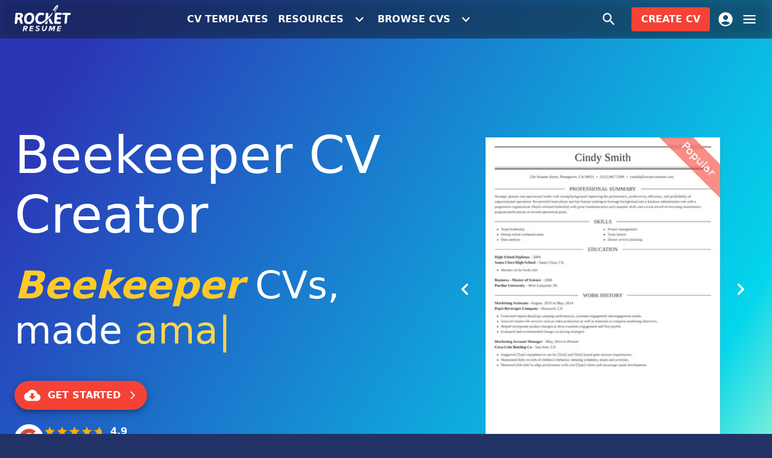

--- FILE ---
content_type: text/html; charset=utf-8
request_url: https://rocket-resume.com/cvs/misc/beekeeper-smart-resume-creator-examples
body_size: 21787
content:
<!DOCTYPE html><html lang="en-US"><head><meta charSet="utf-8"/><meta name="viewport" content="width=device-width, initial-scale=1, minimum-scale=1, maximum-scale=5"/><meta name="robots" content="index, follow"/><title>Beekeeper CV Creator | Rocket Resume</title><meta property="og:title" content="Beekeeper CV Creator | Rocket Resume"/><meta content="Beekeeper CV Creator | Rocket Resume" property="twitter:title"/><meta name="description" content="Use Rocket Resume&#x27;s Beekeeper CV creator. Create your CV now with our simple recruiter-approved CVs &amp; templates. Get hired faster with Rocket Resume!"/><meta property="og:description" content="Use Rocket Resume&#x27;s Beekeeper CV creator. Create your CV now with our simple recruiter-approved CVs &amp; templates. Get hired faster with Rocket Resume!"/><meta property="twitter:description" content="Use Rocket Resume&#x27;s Beekeeper CV creator. Create your CV now with our simple recruiter-approved CVs &amp; templates. Get hired faster with Rocket Resume!"/><link rel="canonical" href="https://rocket-resume.com/resumes/misc/beekeeper-fast-resume-writer-suggestions"/><meta property="og:url" content="https://rocket-resume.com/resumes/misc/beekeeper-fast-resume-writer-suggestions"/><meta property="twitter:url" content="https://rocket-resume.com/resumes/misc/beekeeper-fast-resume-writer-suggestions"/><meta property="twitter:domain" content="https://rocket-resume.com"/><meta property="og:site_name" content="Rocket Resume"/><meta property="og:type" content="website"/><meta property="twitter:card" content="summary"/><meta name="msapplication-TileColor" content="#223267"/><meta name="theme-color" content="#223267"/><link color="#223267" href="/safari-pinned-tab.svg" rel="mask-icon"/><link rel="preconnect" href="https://www.googletagmanager.com"/><meta content="https://rocket-resume.com/cdn-cgi/image/f=auto,q=80/images/og-images/path=%2fcvs%2fmisc%2fbeekeeper-smart-resume-creator-examples/cvs-misc-beekeeper-smart-resume-creator-examples.jpeg" property="og:image"/><meta content="1200" property="og:image:width"/><meta content="630" property="og:image:height"/><meta name="next-head-count" content="23"/><meta charSet="utf-8"/><meta content="" name="emotion-insertion-point"/><style data-emotion="mui-style-global x6ac75">html{-webkit-font-smoothing:antialiased;-moz-osx-font-smoothing:grayscale;box-sizing:border-box;-webkit-text-size-adjust:100%}*,::after,::before{box-sizing:inherit}b,strong{font-weight:700}body{margin:0;color:rgba(0,0,0,.87);font-family:system-ui,-apple-system,BlinkMacSystemFont,"Segoe UI",Roboto,"Noto Sans","Helvetica Neue",Arial,sans-serif,"Apple Color Emoji","Segoe UI Emoji","Segoe UI Symbol";font-weight:400;font-size:1.0714285714285714rem;line-height:1.5;background-color:#f5f5f5}@media (min-width:0px){body{font-size:1rem}}@media (min-width:600px){body{font-size:1.1667rem}}@media (min-width:900px){body{font-size:1.1667rem}}@media (min-width:1200px){body{font-size:1.1667rem}}@media (min-width:1536px){body{font-size:1.1667rem}}@media print{body{background-color:#fff}}body::backdrop{background-color:#f5f5f5}</style><style data-emotion="mui-style-global 18xvnr1">body{background-color:#223267!important}</style><style data-emotion="mui-style-global animation-ilz7vl">@keyframes animation-ilz7vl{0%{opacity:0}50%{opacity:1}100%{opacity:0}}</style><style data-emotion="mui-style-global animation-c7515d">@keyframes animation-c7515d{0%{opacity:1}50%{opacity:.4}100%{opacity:1}}</style><style data-emotion="mui-style 183f7rl-root 1d9vylt-main h999da-buttonContainer x2vxi0-divContainer 165vo43-hiddenSmDn nuc1mu-hiddenSmUp 1fv4zid-hiddenMdDn 165ke2n-hiddenLgDn ksak88-root 18ydeyh-root-noTopPadding-noBottomPadding 6k1cv6 1uerko8-logo 1iptdx1 1jlr35m-svg 1t2g7vj-smButton cm9hgh-buttonSource f00zdx-root 1pjkxmd-root 5uo12f-container t5fo33-buttonContainer 6qpy1h 14yq2cq 1rzb3uu psncwt-root-root 1avlr5a-badge xf6ft4-profileIcon bn7ldu 1atkc79-carouselContainer 1y229ws-container 1w6bxf-googleReviewBadge 86ddsq-innerGoogleReviewBadge w30ez5-root dnvsqg-fadeOverlay 242ett-contentWrapper oimm46-container-hero 1su695u-root 35eqqt jth52g 1y6q4h8-root-noXPadding uquusk 1v1zfmd y1gr27-cursor 1ims7a2-longestWord 1m75wad-rotatingContainer 1g01r7e-word 1gg7mif-rotatingWord-root fqq09n-root-noMarginBottom 1dfq38r 9i4fkl 1cg2x5c hfp8h4-root be6sx5-container 4gwgh-rating t7fl9-img ybu4e2 79elbk 13m1if9 1cw4hi4 1xh6k8t 1x8himo 1da6t1o 1f3vp9b-root 1izb3y8-button o648fm 35ny2a s28m4o-root 1dwccfp-slidesList e2q5gb-container 1gbg844 io2rt5-inner 3m6gu6-root-innerContainer js6hgd-image-root r72rlr-subheader 14d6wtm-buttonContainer 1i7e8ia-button ifc4hp-root-alternatingColor-alternatingGrayBackground skgsw4-centerLarge 17fcpn8-centerLarge 14q0nhz-root 1d333yr 7no1he mt5a36-section 1sodnh6-actionArea aju88o-content 1rg1s00-content 1o5jhoz-icon 12hm7qh-title ss2ch jo3ec3 6quimv-root-noMarginBottom 1yxu7vo-root-noTopPadding-noBottomPadding-noXPadding yghef8 kwkpn4-centerLarge fupjkh-center 1wgqhzc-centerLarge 4og2ht-container 1kweu71-section 1nl1lyk-innerContainer 12y5hjb-section-lastSection 19ffmlw 1m1aas1 1w5ovku-root 1rmlud3-root 91mkfz-inline m54pmn-container zqwnxu-support 1r175c2-badge kb78x1 2nkdy4-root 15x25x5-badge 1rg718c-content">.mui-style-183f7rl-root{min-height:100vh;display:flex;flex-direction:column;position:relative;background-color:#f5f5f5;overflow:hidden}.mui-style-1d9vylt-main{display:flex;flex-direction:column;flex-grow:1}.mui-style-h999da-buttonContainer{flex-grow:1;display:flex;justify-content:center;align-items:center;gap:24px}.mui-style-x2vxi0-divContainer{display:flex;justify-content:flex-end;align-items:center;gap:12px}@media (max-width:599.95px){.mui-style-165vo43-hiddenSmDn{display:none}}@media (min-width:600px){.mui-style-nuc1mu-hiddenSmUp{display:none}}@media (max-width:899.95px){.mui-style-1fv4zid-hiddenMdDn{display:none}}@media (max-width:1199.95px){.mui-style-165ke2n-hiddenLgDn{display:none}}.mui-style-ksak88-root{background-color:#fff;color:rgba(0,0,0,.87);transition:box-shadow .3s cubic-bezier(.4, 0, .2, 1) 0s;box-shadow:none;background-image:unset;display:flex;flex-direction:column;width:100%;box-sizing:border-box;flex-shrink:0;position:fixed;z-index:1100;top:0;left:auto;right:0;background-color:#f44336;color:#fff;background-color:rgba(18,37,69,.5);-webkit-backdrop-filter:blur(8px) contrast(95%) brightness(75%);backdrop-filter:blur(8px) contrast(95%) brightness(75%);background-image:none!important}@media print{.mui-style-ksak88-root{position:absolute}}.mui-style-18ydeyh-root-noTopPadding-noBottomPadding{width:100%;margin-left:auto;box-sizing:border-box;margin-right:auto;display:block;padding-left:24px;padding-right:24px;transition:padding .3s cubic-bezier(.4, 0, .2, 1) 0s;padding:24px}@media (min-width:600px){.mui-style-18ydeyh-root-noTopPadding-noBottomPadding{padding-left:36px;padding-right:36px}}@media (min-width:1536px){.mui-style-18ydeyh-root-noTopPadding-noBottomPadding{max-width:1536px}}@media (max-width:599.95px){.mui-style-18ydeyh-root-noTopPadding-noBottomPadding{padding:12px}}@media (min-width:600px){.mui-style-18ydeyh-root-noTopPadding-noBottomPadding{padding-left:24px;padding-right:24px}}.mui-style-18ydeyh-root-noTopPadding-noBottomPadding.mui-style-18ydeyh-root-noTopPadding-noBottomPadding{padding-top:0}.mui-style-18ydeyh-root-noTopPadding-noBottomPadding.mui-style-18ydeyh-root-noTopPadding-noBottomPadding{padding-bottom:0}.mui-style-6k1cv6{position:relative;display:flex;align-items:center;min-height:56px;justify-content:space-between}@media (min-width:0px){@media (orientation:landscape){.mui-style-6k1cv6{min-height:48px}}}@media (min-width:600px){.mui-style-6k1cv6{min-height:64px}}.mui-style-1uerko8-logo{width:76px;height:35.6px}@media (min-width:600px){.mui-style-1uerko8-logo{width:95px;height:44.5px}}.mui-style-1iptdx1{margin:0;font:inherit;color:inherit;-webkit-text-decoration:none;text-decoration:none;color:inherit}.mui-style-1iptdx1:hover{-webkit-text-decoration:underline;text-decoration:underline}.mui-style-1jlr35m-svg{margin-top:-2.5%;fill:currentColor;aspect-ratio:2.134831460674157;width:100%}.mui-style-1t2g7vj-smButton{margin:0;font:inherit;color:inherit;-webkit-text-decoration:none;text-decoration:none;color:inherit;display:inline-flex;align-items:center;justify-content:center;position:relative;box-sizing:border-box;-webkit-tap-highlight-color:transparent;background-color:transparent;outline:0;border:0;margin:0;border-radius:0;padding:0;cursor:pointer;-webkit-user-select:none;-moz-user-select:none;user-select:none;vertical-align:middle;-moz-appearance:none;-webkit-appearance:none;-webkit-text-decoration:none;text-decoration:none;color:inherit;font-family:system-ui,-apple-system,BlinkMacSystemFont,"Segoe UI",Roboto,"Noto Sans","Helvetica Neue",Arial,sans-serif,"Apple Color Emoji","Segoe UI Emoji","Segoe UI Symbol";font-weight:500;font-size:1rem;line-height:1.75;text-transform:uppercase;min-width:64px;padding:6px 8px;border-radius:4px;transition:background-color 250ms cubic-bezier(.4, 0, .2, 1) 0s,box-shadow 250ms cubic-bezier(.4, 0, .2, 1) 0s,border-color 250ms cubic-bezier(.4, 0, .2, 1) 0s,color 250ms cubic-bezier(.4, 0, .2, 1) 0s;color:inherit;border-color:currentColor;box-shadow:none;font-weight:600;transition:background-color 250ms cubic-bezier(.4, 0, .2, 1) 0s,box-shadow 250ms cubic-bezier(.4, 0, .2, 1) 0s,border 250ms cubic-bezier(.4, 0, .2, 1) 0s,color 250ms cubic-bezier(.4, 0, .2, 1) 0s}.mui-style-1t2g7vj-smButton:hover{-webkit-text-decoration:underline;text-decoration:underline}.mui-style-1t2g7vj-smButton::-moz-focus-inner{border-style:none}.mui-style-1t2g7vj-smButton.Mui-disabled{pointer-events:none;cursor:default}@media print{.mui-style-1t2g7vj-smButton{-webkit-print-color-adjust:exact;color-adjust:exact}}.mui-style-1t2g7vj-smButton:hover{-webkit-text-decoration:none;text-decoration:none;background-color:rgba(0,0,0,.04)}@media (hover:none){.mui-style-1t2g7vj-smButton:hover{background-color:transparent}}.mui-style-1t2g7vj-smButton.Mui-disabled{color:rgba(0,0,0,.26)}.mui-style-1t2g7vj-smButton:hover{box-shadow:none}.mui-style-1t2g7vj-smButton.Mui-focusVisible{box-shadow:none}.mui-style-1t2g7vj-smButton:active{box-shadow:none}.mui-style-1t2g7vj-smButton.Mui-disabled{box-shadow:none}@media (max-width:700px){.mui-style-1t2g7vj-smButton{display:none}}.mui-style-cm9hgh-buttonSource{display:inline-flex;align-items:center;justify-content:center;position:relative;box-sizing:border-box;-webkit-tap-highlight-color:transparent;background-color:transparent;outline:0;border:0;margin:0;border-radius:0;padding:0;cursor:pointer;-webkit-user-select:none;-moz-user-select:none;user-select:none;vertical-align:middle;-moz-appearance:none;-webkit-appearance:none;-webkit-text-decoration:none;text-decoration:none;color:inherit;font-family:system-ui,-apple-system,BlinkMacSystemFont,"Segoe UI",Roboto,"Noto Sans","Helvetica Neue",Arial,sans-serif,"Apple Color Emoji","Segoe UI Emoji","Segoe UI Symbol";font-weight:500;font-size:1rem;line-height:1.75;text-transform:uppercase;min-width:64px;padding:6px 8px;border-radius:4px;transition:background-color 250ms cubic-bezier(.4, 0, .2, 1) 0s,box-shadow 250ms cubic-bezier(.4, 0, .2, 1) 0s,border-color 250ms cubic-bezier(.4, 0, .2, 1) 0s,color 250ms cubic-bezier(.4, 0, .2, 1) 0s;color:inherit;border-color:currentColor;box-shadow:none;font-weight:600;transition:background-color 250ms cubic-bezier(.4, 0, .2, 1) 0s,box-shadow 250ms cubic-bezier(.4, 0, .2, 1) 0s,border 250ms cubic-bezier(.4, 0, .2, 1) 0s,color 250ms cubic-bezier(.4, 0, .2, 1) 0s;display:flex;align-items:center;justify-content:center}.mui-style-cm9hgh-buttonSource::-moz-focus-inner{border-style:none}.mui-style-cm9hgh-buttonSource.Mui-disabled{pointer-events:none;cursor:default}@media print{.mui-style-cm9hgh-buttonSource{-webkit-print-color-adjust:exact;color-adjust:exact}}.mui-style-cm9hgh-buttonSource:hover{-webkit-text-decoration:none;text-decoration:none;background-color:rgba(0,0,0,.04)}@media (hover:none){.mui-style-cm9hgh-buttonSource:hover{background-color:transparent}}.mui-style-cm9hgh-buttonSource.Mui-disabled{color:rgba(0,0,0,.26)}.mui-style-cm9hgh-buttonSource:hover{box-shadow:none}.mui-style-cm9hgh-buttonSource.Mui-focusVisible{box-shadow:none}.mui-style-cm9hgh-buttonSource:active{box-shadow:none}.mui-style-cm9hgh-buttonSource.Mui-disabled{box-shadow:none}.mui-style-f00zdx-root{-webkit-user-select:none;-moz-user-select:none;user-select:none;width:1em;height:1em;display:inline-block;fill:currentColor;flex-shrink:0;transition:fill .2s cubic-bezier(.4, 0, .2, 1) 0s;font-size:1.7142857142857142rem;display:inline;margin-left:12px;transition:transform .3s cubic-bezier(.4, 0, .2, 1) 0s;transform:rotate(0)}.mui-style-1pjkxmd-root{display:flex;align-items:center;position:relative;padding-left:200px}.mui-style-5uo12f-container{display:flex;align-items:center;position:absolute;right:0;top:0;bottom:0}.mui-style-t5fo33-buttonContainer{margin-right:12px}.mui-style-6qpy1h{display:inline-flex;align-items:center;justify-content:center;position:relative;box-sizing:border-box;-webkit-tap-highlight-color:transparent;background-color:transparent;outline:0;border:0;margin:0;border-radius:0;padding:0;cursor:pointer;-webkit-user-select:none;-moz-user-select:none;user-select:none;vertical-align:middle;-moz-appearance:none;-webkit-appearance:none;-webkit-text-decoration:none;text-decoration:none;color:inherit;text-align:center;flex:0 0 auto;font-size:1.7142857142857142rem;padding:8px;border-radius:50%;overflow:visible;color:rgba(0,0,0,.54);transition:background-color 150ms cubic-bezier(.4, 0, .2, 1) 0s;color:inherit;padding:12px;font-size:2rem}.mui-style-6qpy1h::-moz-focus-inner{border-style:none}.mui-style-6qpy1h.Mui-disabled{pointer-events:none;cursor:default}@media print{.mui-style-6qpy1h{-webkit-print-color-adjust:exact;color-adjust:exact}}.mui-style-6qpy1h:hover{background-color:rgba(0,0,0,.04)}@media (hover:none){.mui-style-6qpy1h:hover{background-color:transparent}}.mui-style-6qpy1h.Mui-disabled{background-color:transparent;color:rgba(0,0,0,.26)}.mui-style-14yq2cq{-webkit-user-select:none;-moz-user-select:none;user-select:none;width:1em;height:1em;display:inline-block;fill:currentColor;flex-shrink:0;transition:fill .2s cubic-bezier(.4, 0, .2, 1) 0s;font-size:1.7142857142857142rem}.mui-style-1rzb3uu{position:relative;display:inline-flex;vertical-align:middle;flex-shrink:0}.mui-style-psncwt-root-root{margin:0;font:inherit;color:inherit;-webkit-text-decoration:none;text-decoration:none;color:inherit;display:inline-flex;align-items:center;justify-content:center;position:relative;box-sizing:border-box;-webkit-tap-highlight-color:transparent;background-color:transparent;outline:0;border:0;margin:0;border-radius:0;padding:0;cursor:pointer;-webkit-user-select:none;-moz-user-select:none;user-select:none;vertical-align:middle;-moz-appearance:none;-webkit-appearance:none;-webkit-text-decoration:none;text-decoration:none;color:inherit;display:block;overflow:hidden;white-space:nowrap;text-overflow:ellipsis;font-family:system-ui,-apple-system,BlinkMacSystemFont,"Segoe UI",Roboto,"Noto Sans","Helvetica Neue",Arial,sans-serif,"Apple Color Emoji","Segoe UI Emoji","Segoe UI Symbol";font-weight:500;font-size:1rem;line-height:1.75;text-transform:uppercase;min-width:64px;padding:6px 16px;border-radius:4px;transition:background-color 250ms cubic-bezier(.4, 0, .2, 1) 0s,box-shadow 250ms cubic-bezier(.4, 0, .2, 1) 0s,border-color 250ms cubic-bezier(.4, 0, .2, 1) 0s,color 250ms cubic-bezier(.4, 0, .2, 1) 0s;color:#fff;background-color:#f44336;box-shadow:0 3px 1px -2px rgba(0,0,0,.2),0 2px 2px 0 rgba(0,0,0,.14),0 1px 5px 0 rgba(0,0,0,.12);box-shadow:none;font-weight:600;transition:background-color 250ms cubic-bezier(.4, 0, .2, 1) 0s,box-shadow 250ms cubic-bezier(.4, 0, .2, 1) 0s,border 250ms cubic-bezier(.4, 0, .2, 1) 0s,color 250ms cubic-bezier(.4, 0, .2, 1) 0s;display:block;overflow:hidden;white-space:nowrap;text-overflow:ellipsis}.mui-style-psncwt-root-root:hover{-webkit-text-decoration:underline;text-decoration:underline}.mui-style-psncwt-root-root::-moz-focus-inner{border-style:none}.mui-style-psncwt-root-root.Mui-disabled{pointer-events:none;cursor:default}@media print{.mui-style-psncwt-root-root{-webkit-print-color-adjust:exact;color-adjust:exact}}@media (max-width:599.95px){.mui-style-psncwt-root-root{letter-spacing:0}}.mui-style-psncwt-root-root:hover{-webkit-text-decoration:none;text-decoration:none;background-color:#d32f2f;box-shadow:0 2px 4px -1px rgba(0,0,0,.2),0 4px 5px 0 rgba(0,0,0,.14),0 1px 10px 0 rgba(0,0,0,.12)}@media (hover:none){.mui-style-psncwt-root-root:hover{background-color:#f44336}}.mui-style-psncwt-root-root:active{box-shadow:0 5px 5px -3px rgba(0,0,0,.2),0 8px 10px 1px rgba(0,0,0,.14),0 3px 14px 2px rgba(0,0,0,.12)}.mui-style-psncwt-root-root.Mui-focusVisible{box-shadow:0 3px 5px -1px rgba(0,0,0,.2),0 6px 10px 0 rgba(0,0,0,.14),0 1px 18px 0 rgba(0,0,0,.12)}.mui-style-psncwt-root-root.Mui-disabled{color:rgba(0,0,0,.26);box-shadow:none;background-color:rgba(0,0,0,.12)}.mui-style-psncwt-root-root:hover{box-shadow:none}.mui-style-psncwt-root-root.Mui-focusVisible{box-shadow:none}.mui-style-psncwt-root-root:active{box-shadow:none}.mui-style-psncwt-root-root.Mui-disabled{box-shadow:none}@media (max-width:599.95px){.mui-style-psncwt-root-root{letter-spacing:0}}.mui-style-1avlr5a-badge{display:flex;flex-direction:row;-webkit-box-flex-wrap:wrap;flex-wrap:wrap;justify-content:center;align-content:center;align-items:center;position:absolute;box-sizing:border-box;font-family:system-ui,-apple-system,BlinkMacSystemFont,"Segoe UI",Roboto,"Noto Sans","Helvetica Neue",Arial,sans-serif,"Apple Color Emoji","Segoe UI Emoji","Segoe UI Symbol";font-weight:500;font-size:.8571428571428571rem;min-width:20px;line-height:1;padding:0 6px;height:20px;border-radius:10px;z-index:1;transition:transform 225ms cubic-bezier(.4, 0, .2, 1) 0s;background-color:#2979ff;color:#fff;top:0;right:0;transform:scale(1) translate(50%,-50%);transform-origin:100% 0%;transition:transform 195ms cubic-bezier(.4, 0, .2, 1) 0s;opacity:0;background-color:#ffc107;color:rgba(0,0,0,.87)}.mui-style-1avlr5a-badge.Badge-invisible{transform:scale(0) translate(50%,-50%)}@media (min-width:600px){.mui-style-1avlr5a-badge{font-size:1.2142857142857142rem;height:24px;min-width:24px;border-radius:12px;top:2px}}.mui-style-xf6ft4-profileIcon{margin:0;font:inherit;color:inherit;-webkit-text-decoration:none;text-decoration:none;color:inherit;display:inline-flex;align-items:center;justify-content:center;position:relative;box-sizing:border-box;-webkit-tap-highlight-color:transparent;background-color:transparent;outline:0;border:0;margin:0;border-radius:0;padding:0;cursor:pointer;-webkit-user-select:none;-moz-user-select:none;user-select:none;vertical-align:middle;-moz-appearance:none;-webkit-appearance:none;-webkit-text-decoration:none;text-decoration:none;color:inherit;text-align:center;flex:0 0 auto;font-size:1.7142857142857142rem;padding:8px;border-radius:50%;overflow:visible;color:rgba(0,0,0,.54);transition:background-color 150ms cubic-bezier(.4, 0, .2, 1) 0s;margin-right:-12px;color:inherit;padding:12px;font-size:2rem;transition:color .3s cubic-bezier(.4, 0, .2, 1) 0s}.mui-style-xf6ft4-profileIcon:hover{-webkit-text-decoration:underline;text-decoration:underline}.mui-style-xf6ft4-profileIcon::-moz-focus-inner{border-style:none}.mui-style-xf6ft4-profileIcon.Mui-disabled{pointer-events:none;cursor:default}@media print{.mui-style-xf6ft4-profileIcon{-webkit-print-color-adjust:exact;color-adjust:exact}}.mui-style-xf6ft4-profileIcon:hover{background-color:rgba(0,0,0,.04)}@media (hover:none){.mui-style-xf6ft4-profileIcon:hover{background-color:transparent}}.mui-style-xf6ft4-profileIcon.Mui-disabled{background-color:transparent;color:rgba(0,0,0,.26)}.mui-style-bn7ldu{display:inline-flex;align-items:center;justify-content:center;position:relative;box-sizing:border-box;-webkit-tap-highlight-color:transparent;background-color:transparent;outline:0;border:0;margin:0;border-radius:0;padding:0;cursor:pointer;-webkit-user-select:none;-moz-user-select:none;user-select:none;vertical-align:middle;-moz-appearance:none;-webkit-appearance:none;-webkit-text-decoration:none;text-decoration:none;color:inherit;text-align:center;flex:0 0 auto;font-size:1.7142857142857142rem;padding:8px;border-radius:50%;overflow:visible;color:rgba(0,0,0,.54);transition:background-color 150ms cubic-bezier(.4, 0, .2, 1) 0s;margin-right:-12px;color:inherit;padding:12px;font-size:2rem}.mui-style-bn7ldu::-moz-focus-inner{border-style:none}.mui-style-bn7ldu.Mui-disabled{pointer-events:none;cursor:default}@media print{.mui-style-bn7ldu{-webkit-print-color-adjust:exact;color-adjust:exact}}.mui-style-bn7ldu:hover{background-color:rgba(0,0,0,.04)}@media (hover:none){.mui-style-bn7ldu:hover{background-color:transparent}}.mui-style-bn7ldu.Mui-disabled{background-color:transparent;color:rgba(0,0,0,.26)}.mui-style-1atkc79-carouselContainer{min-width:280px;margin-left:auto}@media (max-width:599.95px){.mui-style-1atkc79-carouselContainer{margin-right:auto}}@media (max-width:599.95px){.mui-style-1y229ws-container{margin-bottom:45.83592135000666px}}.mui-style-1w6bxf-googleReviewBadge{margin-top:24px}.mui-style-86ddsq-innerGoogleReviewBadge{display:inline-block}.mui-style-w30ez5-root{position:relative;color:#fff;display:flex;flex-direction:column}.mui-style-w30ez5-root em{color:#ffca28}.mui-style-dnvsqg-fadeOverlay{position:absolute;inset:0;transition:opacity .3s ease-in-out;pointer-events:none}.mui-style-242ett-contentWrapper{position:relative;z-index:1;flex-grow:1}.mui-style-oimm46-container-hero{display:flex;align-items:center;flex-grow:1;padding-top:120px;padding-bottom:120px}@media (max-width:899.95px){.mui-style-oimm46-container-hero{padding-top:45.83592135000666px;padding-bottom:45.83592135000666px}}.mui-style-1su695u-root{height:56px}@media (min-width:600px){.mui-style-1su695u-root{height:64px}}.mui-style-35eqqt{--Grid-columns:12;--Grid-columnSpacing:0px;--Grid-rowSpacing:0px;flex-direction:row;min-width:0;box-sizing:border-box;display:flex;-webkit-box-flex-wrap:wrap;flex-wrap:wrap;margin:calc(var(--Grid-rowSpacing)/ -2) calc(var(--Grid-columnSpacing)/ -2);align-items:center;justify-content:space-between}.mui-style-jth52g{flex-grow:0;flex-basis:auto;width:calc(100% * 12 / var(--Grid-columns));min-width:0;box-sizing:border-box;padding:calc(var(--Grid-rowSpacing)/ 2) calc(var(--Grid-columnSpacing)/ 2)}@media (min-width:600px){.mui-style-jth52g{flex-grow:0;flex-basis:auto;width:calc(100% * 7 / var(--Grid-columns))}}@media (min-width:900px){.mui-style-jth52g{flex-grow:0;flex-basis:auto;width:calc(100% * 7 / var(--Grid-columns))}}.mui-style-1y6q4h8-root-noXPadding{width:100%;margin-left:auto;box-sizing:border-box;margin-right:auto;display:block;padding-left:24px;padding-right:24px;transition:padding .3s cubic-bezier(.4, 0, .2, 1) 0s;padding:24px}@media (min-width:600px){.mui-style-1y6q4h8-root-noXPadding{padding-left:36px;padding-right:36px}}@media (min-width:1200px){.mui-style-1y6q4h8-root-noXPadding{max-width:1200px}}@media (max-width:599.95px){.mui-style-1y6q4h8-root-noXPadding{padding:12px}}@media (min-width:600px){.mui-style-1y6q4h8-root-noXPadding{padding-left:24px;padding-right:24px}}.mui-style-1y6q4h8-root-noXPadding.mui-style-1y6q4h8-root-noXPadding{padding-left:0;padding-right:0}.mui-style-uquusk{margin:0;font-weight:400;font-size:3.4rem;font-family:system-ui,-apple-system,BlinkMacSystemFont,"Segoe UI",Roboto,"Noto Sans","Helvetica Neue",Arial,sans-serif,"Apple Color Emoji","Segoe UI Emoji","Segoe UI Symbol";line-height:1.167;margin-bottom:.35em;color:inherit}@media (min-width:0px){.mui-style-uquusk{font-size:3.4276rem}}@media (min-width:600px){.mui-style-uquusk{font-size:4.2845rem}}@media (min-width:900px){.mui-style-uquusk{font-size:4.7129rem}}@media (min-width:1200px){.mui-style-uquusk{font-size:5.3556rem}}@media (min-width:1536px){.mui-style-uquusk{font-size:5.7841rem}}.mui-style-1v1zfmd{margin:0;font-family:system-ui,-apple-system,BlinkMacSystemFont,"Segoe UI",Roboto,"Noto Sans","Helvetica Neue",Arial,sans-serif,"Apple Color Emoji","Segoe UI Emoji","Segoe UI Symbol";font-weight:300;font-size:2.642857142857143rem;line-height:1.2;margin-bottom:.35em;color:inherit}@media (min-width:0px){.mui-style-1v1zfmd{font-size:2.7083rem}}@media (min-width:600px){.mui-style-1v1zfmd{font-size:3.3333rem}}@media (min-width:900px){.mui-style-1v1zfmd{font-size:3.5417rem}}@media (min-width:1200px){.mui-style-1v1zfmd{font-size:3.9583rem}}@media (min-width:1536px){.mui-style-1v1zfmd{font-size:4.375rem}}.mui-style-y1gr27-cursor{animation:animation-ilz7vl 1s cubic-bezier(.68,.01,.01,.99) 0s infinite}.mui-style-1ims7a2-longestWord{opacity:0}.mui-style-1m75wad-rotatingContainer{left:0}.mui-style-1g01r7e-word{position:absolute;left:0}.mui-style-1gg7mif-rotatingWord-root{color:#ffd54f;position:relative;display:inline-block}.mui-style-fqq09n-root-noMarginBottom{margin-top:45.83592135000666px;margin-bottom:45.83592135000666px}@media (max-width:899.95px){.mui-style-fqq09n-root-noMarginBottom{margin-top:28.32815729996924px;margin-bottom:28.32815729996924px}}.mui-style-fqq09n-root-noMarginBottom.mui-style-fqq09n-root-noMarginBottom{margin-bottom:0!important}.mui-style-1dfq38r{margin:0;font:inherit;color:inherit;-webkit-text-decoration:none;text-decoration:none;color:inherit;display:inline-flex;align-items:center;justify-content:center;position:relative;box-sizing:border-box;-webkit-tap-highlight-color:transparent;background-color:transparent;outline:0;border:0;margin:0;border-radius:0;padding:0;cursor:pointer;-webkit-user-select:none;-moz-user-select:none;user-select:none;vertical-align:middle;-moz-appearance:none;-webkit-appearance:none;-webkit-text-decoration:none;text-decoration:none;color:inherit;font-family:system-ui,-apple-system,BlinkMacSystemFont,"Segoe UI",Roboto,"Noto Sans","Helvetica Neue",Arial,sans-serif,"Apple Color Emoji","Segoe UI Emoji","Segoe UI Symbol";font-weight:500;font-size:1rem;line-height:1.75;text-transform:uppercase;min-height:auto;transition:background-color 250ms cubic-bezier(.4, 0, .2, 1) 0s,box-shadow 250ms cubic-bezier(.4, 0, .2, 1) 0s,border-color 250ms cubic-bezier(.4, 0, .2, 1) 0s;border-radius:24px;padding:0 16px;min-width:48px;width:auto;height:48px;z-index:1050;box-shadow:0 3px 5px -1px rgba(0,0,0,.2),0 6px 10px 0 rgba(0,0,0,.14),0 1px 18px 0 rgba(0,0,0,.12);color:rgba(0,0,0,.87);background-color:#e0e0e0;color:#fff;background-color:#f44336;z-index:auto;font-weight:600}.mui-style-1dfq38r:hover{-webkit-text-decoration:underline;text-decoration:underline}.mui-style-1dfq38r::-moz-focus-inner{border-style:none}.mui-style-1dfq38r.Mui-disabled{pointer-events:none;cursor:default}@media print{.mui-style-1dfq38r{-webkit-print-color-adjust:exact;color-adjust:exact}}.mui-style-1dfq38r:active{box-shadow:0 7px 8px -4px rgba(0,0,0,.2),0 12px 17px 2px rgba(0,0,0,.14),0 5px 22px 4px rgba(0,0,0,.12)}.mui-style-1dfq38r:hover{background-color:#f5f5f5;-webkit-text-decoration:none;text-decoration:none}@media (hover:none){.mui-style-1dfq38r:hover{background-color:#e0e0e0}}.mui-style-1dfq38r.Mui-focusVisible{box-shadow:0 3px 5px -1px rgba(0,0,0,.2),0 6px 10px 0 rgba(0,0,0,.14),0 1px 18px 0 rgba(0,0,0,.12)}.mui-style-1dfq38r:hover{background-color:#d32f2f}@media (hover:none){.mui-style-1dfq38r:hover{background-color:#f44336}}.mui-style-1dfq38r.Mui-disabled{color:rgba(0,0,0,.26);box-shadow:none;background-color:rgba(0,0,0,.12)}.mui-style-9i4fkl{-webkit-user-select:none;-moz-user-select:none;user-select:none;width:1em;height:1em;display:inline-block;fill:currentColor;flex-shrink:0;transition:fill .2s cubic-bezier(.4, 0, .2, 1) 0s;font-size:1.7142857142857142rem;display:inline;margin-right:12px}.mui-style-1cg2x5c{-webkit-user-select:none;-moz-user-select:none;user-select:none;width:1em;height:1em;display:inline-block;fill:currentColor;flex-shrink:0;transition:fill .2s cubic-bezier(.4, 0, .2, 1) 0s;font-size:1.7142857142857142rem;display:inline;font-size:16px;margin-left:12px}.mui-style-hfp8h4-root{display:flex;align-items:center;gap:6px}.mui-style-be6sx5-container{display:flex;flex-direction:column;justify-content:space-between;align-items:flex-start}.mui-style-4gwgh-rating{display:flex;align-items:center;gap:6px;width:100%;justify-content:space-between}.mui-style-t7fl9-img{vertical-align:bottom;background-color:#fff;border-radius:50%}.mui-style-ybu4e2{display:inline-flex;position:relative;font-size:1.2857142857142856rem;color:#faaf00;cursor:pointer;text-align:left;width:-webkit-min-content;width:-moz-min-content;width:min-content;-webkit-tap-highlight-color:transparent;pointer-events:none}.mui-style-ybu4e2.Mui-disabled{opacity:.38;pointer-events:none}.mui-style-ybu4e2.Mui-focusVisible .Rating-iconActive{outline:1px solid #999}.mui-style-ybu4e2 .Rating-visuallyHidden{border:0;clip:rect(0 0 0 0);height:1px;margin:-1px;overflow:hidden;padding:0;position:absolute;white-space:nowrap;width:1px}.mui-style-79elbk{position:relative}.mui-style-13m1if9{display:flex;transition:transform 150ms cubic-bezier(.4, 0, .2, 1) 0s;pointer-events:none}.mui-style-1cw4hi4{-webkit-user-select:none;-moz-user-select:none;user-select:none;width:1em;height:1em;display:inline-block;fill:currentColor;flex-shrink:0;transition:fill .2s cubic-bezier(.4, 0, .2, 1) 0s;font-size:inherit}.mui-style-1xh6k8t{display:flex;transition:transform 150ms cubic-bezier(.4, 0, .2, 1) 0s;pointer-events:none;color:rgba(0,0,0,.26)}.mui-style-1x8himo{margin:0;font-family:system-ui,-apple-system,BlinkMacSystemFont,"Segoe UI",Roboto,"Noto Sans","Helvetica Neue",Arial,sans-serif,"Apple Color Emoji","Segoe UI Emoji","Segoe UI Symbol";font-weight:400;font-size:.8571428571428571rem;line-height:1.66;font-weight:700;font-size:16px;line-height:unset}.mui-style-1da6t1o{flex-grow:0;flex-basis:auto;width:calc(100% * 12 / var(--Grid-columns));min-width:0;box-sizing:border-box;padding:calc(var(--Grid-rowSpacing)/ 2) calc(var(--Grid-columnSpacing)/ 2)}@media (min-width:600px){.mui-style-1da6t1o{flex-basis:0;flex-grow:1;max-width:100%}}@media (min-width:900px){.mui-style-1da6t1o{flex-basis:0;flex-grow:1;max-width:100%}}.mui-style-1f3vp9b-root{width:100%;display:flex}.mui-style-1izb3y8-button{align-self:center}@media (pointer:coarse){.mui-style-1izb3y8-button{display:none}}.mui-style-o648fm{display:inline-flex;align-items:center;justify-content:center;position:relative;box-sizing:border-box;-webkit-tap-highlight-color:transparent;background-color:transparent;outline:0;border:0;margin:0;border-radius:0;padding:0;cursor:pointer;-webkit-user-select:none;-moz-user-select:none;user-select:none;vertical-align:middle;-moz-appearance:none;-webkit-appearance:none;-webkit-text-decoration:none;text-decoration:none;color:inherit;text-align:center;flex:0 0 auto;font-size:1.7142857142857142rem;padding:8px;border-radius:50%;overflow:visible;color:rgba(0,0,0,.54);transition:background-color 150ms cubic-bezier(.4, 0, .2, 1) 0s;color:inherit}.mui-style-o648fm::-moz-focus-inner{border-style:none}.mui-style-o648fm.Mui-disabled{pointer-events:none;cursor:default}@media print{.mui-style-o648fm{-webkit-print-color-adjust:exact;color-adjust:exact}}.mui-style-o648fm:hover{background-color:rgba(0,0,0,.04)}@media (hover:none){.mui-style-o648fm:hover{background-color:transparent}}.mui-style-o648fm.Mui-disabled{background-color:transparent;color:rgba(0,0,0,.26)}.mui-style-35ny2a{-webkit-user-select:none;-moz-user-select:none;user-select:none;width:1em;height:1em;display:inline-block;fill:currentColor;flex-shrink:0;transition:fill .2s cubic-bezier(.4, 0, .2, 1) 0s;font-size:2.5rem}.mui-style-s28m4o-root{width:100%;position:relative;overflow:hidden;align-items:center;display:flex}@media (pointer:coarse){.mui-style-s28m4o-root{padding:0}}.mui-style-1dwccfp-slidesList{height:100%;width:100%;display:flex}@media (min-width:0px){.mui-style-1dwccfp-slidesList>:nth-of-type(n+2){display:none}}.mui-style-e2q5gb-container{margin:0;font:inherit;color:inherit;-webkit-text-decoration:none;text-decoration:none;color:inherit;cursor:pointer;display:block;width:100%;padding:0 6px}.mui-style-e2q5gb-container:hover{-webkit-text-decoration:underline;text-decoration:underline}.mui-style-1gbg844{background-color:#fff;color:rgba(0,0,0,.87);transition:box-shadow .3s cubic-bezier(.4, 0, .2, 1) 0s;box-shadow:0 2px 1px -1px rgba(0,0,0,.2),0 1px 1px 0 rgba(0,0,0,.14),0 1px 3px 0 rgba(0,0,0,.12);background-image:unset}.mui-style-io2rt5-inner{position:absolute;top:0;left:0;width:100%;height:100%}.mui-style-3m6gu6-root-innerContainer{height:0;overflow:hidden;padding-top:129.41176470588235%;position:relative;overflow:hidden;position:relative}.mui-style-js6hgd-image-root{width:100%;height:100%}.mui-style-r72rlr-subheader{margin:0;font-family:system-ui,-apple-system,BlinkMacSystemFont,"Segoe UI",Roboto,"Noto Sans","Helvetica Neue",Arial,sans-serif,"Apple Color Emoji","Segoe UI Emoji","Segoe UI Symbol";font-weight:400;font-size:1.0714285714285714rem;line-height:1.5;display:inline;position:absolute;top:0;right:0;color:#fff;background-color:rgba(244,67,54,.6);-webkit-backdrop-filter:blur(2px);backdrop-filter:blur(2px);transform:translate(29.4%,-100%) rotateZ(45deg);transform-origin:bottom left;padding:6px 36px}@media (min-width:0px){.mui-style-r72rlr-subheader{font-size:1rem}}@media (min-width:600px){.mui-style-r72rlr-subheader{font-size:1.1667rem}}@media (min-width:900px){.mui-style-r72rlr-subheader{font-size:1.1667rem}}@media (min-width:1200px){.mui-style-r72rlr-subheader{font-size:1.1667rem}}@media (min-width:1536px){.mui-style-r72rlr-subheader{font-size:1.1667rem}}.mui-style-14d6wtm-buttonContainer{position:absolute;top:0;bottom:0;left:0;right:0;margin:auto;transition:opacity .3s cubic-bezier(.4, 0, .2, 1) 0s;opacity:0}@media (hover:none){.mui-style-14d6wtm-buttonContainer{opacity:1}}.mui-style-14d6wtm-buttonContainer:hover{opacity:1}.mui-style-1i7e8ia-button{display:inline-flex;align-items:center;justify-content:center;position:relative;box-sizing:border-box;-webkit-tap-highlight-color:transparent;background-color:transparent;outline:0;border:0;margin:0;border-radius:0;padding:0;cursor:pointer;-webkit-user-select:none;-moz-user-select:none;user-select:none;vertical-align:middle;-moz-appearance:none;-webkit-appearance:none;-webkit-text-decoration:none;text-decoration:none;color:inherit;font-family:system-ui,-apple-system,BlinkMacSystemFont,"Segoe UI",Roboto,"Noto Sans","Helvetica Neue",Arial,sans-serif,"Apple Color Emoji","Segoe UI Emoji","Segoe UI Symbol";font-weight:500;font-size:1.0714285714285714rem;line-height:1.75;text-transform:uppercase;min-width:64px;padding:7px 21px;border-radius:4px;transition:background-color 250ms cubic-bezier(.4, 0, .2, 1) 0s,box-shadow 250ms cubic-bezier(.4, 0, .2, 1) 0s,border-color 250ms cubic-bezier(.4, 0, .2, 1) 0s,color 250ms cubic-bezier(.4, 0, .2, 1) 0s;border:1px solid rgba(244,67,54,.5);color:#f44336;font-weight:600;transition:background-color 250ms cubic-bezier(.4, 0, .2, 1) 0s,box-shadow 250ms cubic-bezier(.4, 0, .2, 1) 0s,border 250ms cubic-bezier(.4, 0, .2, 1) 0s,color 250ms cubic-bezier(.4, 0, .2, 1) 0s;position:absolute;margin:0;top:50%;left:50%;transform:translate(-50%,-50%) scale(.999);background-color:rgba(255,255,255,.5);-webkit-backdrop-filter:blur(2px);backdrop-filter:blur(2px)}.mui-style-1i7e8ia-button::-moz-focus-inner{border-style:none}.mui-style-1i7e8ia-button.Mui-disabled{pointer-events:none;cursor:default}@media print{.mui-style-1i7e8ia-button{-webkit-print-color-adjust:exact;color-adjust:exact}}.mui-style-1i7e8ia-button:hover{-webkit-text-decoration:none;text-decoration:none;background-color:rgba(244,67,54,.04);border:1px solid #f44336}@media (hover:none){.mui-style-1i7e8ia-button:hover{background-color:transparent}}.mui-style-1i7e8ia-button.Mui-disabled{color:rgba(0,0,0,.26);border:1px solid rgba(0,0,0,.12)}.mui-style-1i7e8ia-button:hover{background-color:rgba(229,115,115,.4)}.mui-style-ifc4hp-root-alternatingColor-alternatingGrayBackground{width:100%;padding-top:120px;padding-bottom:120px;transition:background .3s cubic-bezier(.4, 0, .2, 1) 0s,font .3s cubic-bezier(.4, 0, .2, 1) 0s;display:flex;align-items:center;flex-grow:1}@media (max-width:899.95px){.mui-style-ifc4hp-root-alternatingColor-alternatingGrayBackground{padding-top:37.08203932499128px;padding-bottom:37.08203932499128px}}.mui-style-ifc4hp-root-alternatingColor-alternatingGrayBackground.mui-style-ifc4hp-root-alternatingColor-alternatingGrayBackground{border-bottom:1px solid rgba(0,0,0,.12)}.mui-style-ifc4hp-root-alternatingColor-alternatingGrayBackground.mui-style-ifc4hp-root-alternatingColor-alternatingGrayBackground:nth-of-type(odd){background-color:#fafafa}.mui-style-skgsw4-centerLarge{margin:0;font-family:system-ui,-apple-system,BlinkMacSystemFont,"Segoe UI",Roboto,"Noto Sans","Helvetica Neue",Arial,sans-serif,"Apple Color Emoji","Segoe UI Emoji","Segoe UI Symbol";font-weight:300;font-size:2.642857142857143rem;line-height:1.2;margin-bottom:.35em;font-weight:500;text-align:center}@media (min-width:0px){.mui-style-skgsw4-centerLarge{font-size:2.7083rem}}@media (min-width:600px){.mui-style-skgsw4-centerLarge{font-size:3.3333rem}}@media (min-width:900px){.mui-style-skgsw4-centerLarge{font-size:3.5417rem}}@media (min-width:1200px){.mui-style-skgsw4-centerLarge{font-size:3.9583rem}}@media (min-width:1536px){.mui-style-skgsw4-centerLarge{font-size:4.375rem}}@media (max-width:899.95px){.mui-style-skgsw4-centerLarge{text-align:left}}.mui-style-17fcpn8-centerLarge{margin:0;font-family:system-ui,-apple-system,BlinkMacSystemFont,"Segoe UI",Roboto,"Noto Sans","Helvetica Neue",Arial,sans-serif,"Apple Color Emoji","Segoe UI Emoji","Segoe UI Symbol";font-weight:400;font-size:1.3571428571428572rem;line-height:1.334;margin-bottom:.35em;text-align:center}@media (min-width:0px){.mui-style-17fcpn8-centerLarge{font-size:1.3118rem}}@media (min-width:600px){.mui-style-17fcpn8-centerLarge{font-size:1.4993rem}}@media (min-width:900px){.mui-style-17fcpn8-centerLarge{font-size:1.4993rem}}@media (min-width:1200px){.mui-style-17fcpn8-centerLarge{font-size:1.6867rem}}@media (min-width:1536px){.mui-style-17fcpn8-centerLarge{font-size:1.6867rem}}@media (max-width:899.95px){.mui-style-17fcpn8-centerLarge{text-align:left}}.mui-style-14q0nhz-root{margin-top:74.16407864998256px;margin-bottom:74.16407864998256px}@media (max-width:899.95px){.mui-style-14q0nhz-root{margin-top:45.83592135000666px;margin-bottom:45.83592135000666px}}.mui-style-1d333yr{--Grid-columns:12;--Grid-columnSpacing:12px;--Grid-rowSpacing:12px;flex-direction:row;min-width:0;box-sizing:border-box;display:flex;-webkit-box-flex-wrap:wrap;flex-wrap:wrap;margin:calc(var(--Grid-rowSpacing)/ -2) calc(var(--Grid-columnSpacing)/ -2)}.mui-style-7no1he{flex-grow:0;flex-basis:auto;width:calc(100% * 12 / var(--Grid-columns));min-width:0;box-sizing:border-box;padding:calc(var(--Grid-rowSpacing)/ 2) calc(var(--Grid-columnSpacing)/ 2)}@media (min-width:600px){.mui-style-7no1he{flex-grow:0;flex-basis:auto;width:calc(100% * 6 / var(--Grid-columns))}}@media (min-width:900px){.mui-style-7no1he{flex-grow:0;flex-basis:auto;width:calc(100% * 3 / var(--Grid-columns))}}.mui-style-mt5a36-section{background-color:#fff;color:rgba(0,0,0,.87);transition:box-shadow .3s cubic-bezier(.4, 0, .2, 1) 0s;border-radius:4px;border:1px solid rgba(0,0,0,.12);background-image:unset;overflow:hidden;height:100%}.mui-style-1sodnh6-actionArea{margin:0;font:inherit;color:inherit;-webkit-text-decoration:none;text-decoration:none;color:inherit;display:inline-flex;align-items:center;justify-content:center;position:relative;box-sizing:border-box;-webkit-tap-highlight-color:transparent;background-color:transparent;outline:0;border:0;margin:0;border-radius:0;padding:0;cursor:pointer;-webkit-user-select:none;-moz-user-select:none;user-select:none;vertical-align:middle;-moz-appearance:none;-webkit-appearance:none;-webkit-text-decoration:none;text-decoration:none;color:inherit;display:block;text-align:inherit;border-radius:inherit;width:100%;height:inherit;-webkit-text-decoration:none!important;text-decoration:none!important}.mui-style-1sodnh6-actionArea:hover{-webkit-text-decoration:underline;text-decoration:underline}.mui-style-1sodnh6-actionArea::-moz-focus-inner{border-style:none}.mui-style-1sodnh6-actionArea.Mui-disabled{pointer-events:none;cursor:default}@media print{.mui-style-1sodnh6-actionArea{-webkit-print-color-adjust:exact;color-adjust:exact}}.mui-style-1sodnh6-actionArea:hover .CardActionArea-focusHighlight{opacity:.04}@media (hover:none){.mui-style-1sodnh6-actionArea:hover .CardActionArea-focusHighlight{opacity:0}}.mui-style-1sodnh6-actionArea.Mui-focusVisible .CardActionArea-focusHighlight{opacity:.12}.mui-style-aju88o-content{padding:16px;height:inherit;display:flex;flex-direction:column}.mui-style-aju88o-content:last-child{padding-bottom:24px}.mui-style-1rg1s00-content{height:inherit;display:flex;flex-direction:column;padding:22.91796067500333px 0}.mui-style-1o5jhoz-icon{-webkit-user-select:none;-moz-user-select:none;user-select:none;width:1em;height:1em;display:inline-block;fill:currentColor;flex-shrink:0;transition:fill .2s cubic-bezier(.4, 0, .2, 1) 0s;font-size:2.5rem;margin:0 auto}.mui-style-12hm7qh-title{margin:0;font-family:system-ui,-apple-system,BlinkMacSystemFont,"Segoe UI",Roboto,"Noto Sans","Helvetica Neue",Arial,sans-serif,"Apple Color Emoji","Segoe UI Emoji","Segoe UI Symbol";font-weight:400;font-size:1.7142857142857142rem;line-height:1.235;text-align:center;margin-bottom:.35em;margin:22.91796067500333px auto}@media (min-width:0px){.mui-style-12hm7qh-title{font-size:1.6194rem}}@media (min-width:600px){.mui-style-12hm7qh-title{font-size:2.0243rem}}@media (min-width:900px){.mui-style-12hm7qh-title{font-size:2.2267rem}}@media (min-width:1200px){.mui-style-12hm7qh-title{font-size:2.2267rem}}@media (min-width:1536px){.mui-style-12hm7qh-title{font-size:2.4291rem}}.mui-style-ss2ch{margin:0;font-family:system-ui,-apple-system,BlinkMacSystemFont,"Segoe UI",Roboto,"Noto Sans","Helvetica Neue",Arial,sans-serif,"Apple Color Emoji","Segoe UI Emoji","Segoe UI Symbol";font-weight:400;font-size:1.0714285714285714rem;line-height:1.5;text-align:center}@media (min-width:0px){.mui-style-ss2ch{font-size:1rem}}@media (min-width:600px){.mui-style-ss2ch{font-size:1.1667rem}}@media (min-width:900px){.mui-style-ss2ch{font-size:1.1667rem}}@media (min-width:1200px){.mui-style-ss2ch{font-size:1.1667rem}}@media (min-width:1536px){.mui-style-ss2ch{font-size:1.1667rem}}.mui-style-jo3ec3{overflow:hidden;pointer-events:none;position:absolute;top:0;right:0;bottom:0;left:0;border-radius:inherit;opacity:0;background-color:currentcolor;transition:opacity 250ms cubic-bezier(.4, 0, .2, 1) 0s}.mui-style-6quimv-root-noMarginBottom{margin-top:74.16407864998256px;margin-bottom:74.16407864998256px}@media (max-width:899.95px){.mui-style-6quimv-root-noMarginBottom{margin-top:45.83592135000666px;margin-bottom:45.83592135000666px}}.mui-style-6quimv-root-noMarginBottom.mui-style-6quimv-root-noMarginBottom{margin-bottom:0!important}.mui-style-1yxu7vo-root-noTopPadding-noBottomPadding-noXPadding{width:100%;margin-left:auto;box-sizing:border-box;margin-right:auto;display:block;padding-left:24px;padding-right:24px;transition:padding .3s cubic-bezier(.4, 0, .2, 1) 0s;padding:24px}@media (min-width:600px){.mui-style-1yxu7vo-root-noTopPadding-noBottomPadding-noXPadding{padding-left:36px;padding-right:36px}}@media (min-width:0px){.mui-style-1yxu7vo-root-noTopPadding-noBottomPadding-noXPadding{max-width:444px}}@media (max-width:599.95px){.mui-style-1yxu7vo-root-noTopPadding-noBottomPadding-noXPadding{padding:12px}}@media (min-width:600px){.mui-style-1yxu7vo-root-noTopPadding-noBottomPadding-noXPadding{padding-left:24px;padding-right:24px}}.mui-style-1yxu7vo-root-noTopPadding-noBottomPadding-noXPadding.mui-style-1yxu7vo-root-noTopPadding-noBottomPadding-noXPadding{padding-top:0}.mui-style-1yxu7vo-root-noTopPadding-noBottomPadding-noXPadding.mui-style-1yxu7vo-root-noTopPadding-noBottomPadding-noXPadding{padding-bottom:0}.mui-style-1yxu7vo-root-noTopPadding-noBottomPadding-noXPadding.mui-style-1yxu7vo-root-noTopPadding-noBottomPadding-noXPadding{padding-left:0;padding-right:0}.mui-style-yghef8{margin:0;font:inherit;color:inherit;-webkit-text-decoration:none;text-decoration:none;color:inherit;display:inline-flex;align-items:center;justify-content:center;position:relative;box-sizing:border-box;-webkit-tap-highlight-color:transparent;background-color:transparent;outline:0;border:0;margin:0;border-radius:0;padding:0;cursor:pointer;-webkit-user-select:none;-moz-user-select:none;user-select:none;vertical-align:middle;-moz-appearance:none;-webkit-appearance:none;-webkit-text-decoration:none;text-decoration:none;color:inherit;font-family:system-ui,-apple-system,BlinkMacSystemFont,"Segoe UI",Roboto,"Noto Sans","Helvetica Neue",Arial,sans-serif,"Apple Color Emoji","Segoe UI Emoji","Segoe UI Symbol";font-weight:500;font-size:1.0714285714285714rem;line-height:1.75;text-transform:uppercase;min-width:64px;padding:8px 22px;border-radius:4px;transition:background-color 250ms cubic-bezier(.4, 0, .2, 1) 0s,box-shadow 250ms cubic-bezier(.4, 0, .2, 1) 0s,border-color 250ms cubic-bezier(.4, 0, .2, 1) 0s,color 250ms cubic-bezier(.4, 0, .2, 1) 0s;color:#fff;background-color:#f44336;box-shadow:0 3px 1px -2px rgba(0,0,0,.2),0 2px 2px 0 rgba(0,0,0,.14),0 1px 5px 0 rgba(0,0,0,.12);width:100%;box-shadow:none;font-weight:600;transition:background-color 250ms cubic-bezier(.4, 0, .2, 1) 0s,box-shadow 250ms cubic-bezier(.4, 0, .2, 1) 0s,border 250ms cubic-bezier(.4, 0, .2, 1) 0s,color 250ms cubic-bezier(.4, 0, .2, 1) 0s}.mui-style-yghef8:hover{-webkit-text-decoration:underline;text-decoration:underline}.mui-style-yghef8::-moz-focus-inner{border-style:none}.mui-style-yghef8.Mui-disabled{pointer-events:none;cursor:default}@media print{.mui-style-yghef8{-webkit-print-color-adjust:exact;color-adjust:exact}}.mui-style-yghef8:hover{-webkit-text-decoration:none;text-decoration:none;background-color:#d32f2f;box-shadow:0 2px 4px -1px rgba(0,0,0,.2),0 4px 5px 0 rgba(0,0,0,.14),0 1px 10px 0 rgba(0,0,0,.12)}@media (hover:none){.mui-style-yghef8:hover{background-color:#f44336}}.mui-style-yghef8:active{box-shadow:0 5px 5px -3px rgba(0,0,0,.2),0 8px 10px 1px rgba(0,0,0,.14),0 3px 14px 2px rgba(0,0,0,.12)}.mui-style-yghef8.Mui-focusVisible{box-shadow:0 3px 5px -1px rgba(0,0,0,.2),0 6px 10px 0 rgba(0,0,0,.14),0 1px 18px 0 rgba(0,0,0,.12)}.mui-style-yghef8.Mui-disabled{color:rgba(0,0,0,.26);box-shadow:none;background-color:rgba(0,0,0,.12)}.mui-style-yghef8:hover{box-shadow:none}.mui-style-yghef8.Mui-focusVisible{box-shadow:none}.mui-style-yghef8:active{box-shadow:none}.mui-style-yghef8.Mui-disabled{box-shadow:none}.mui-style-kwkpn4-centerLarge{margin:0;font-family:system-ui,-apple-system,BlinkMacSystemFont,"Segoe UI",Roboto,"Noto Sans","Helvetica Neue",Arial,sans-serif,"Apple Color Emoji","Segoe UI Emoji","Segoe UI Symbol";font-weight:300;font-size:2.642857142857143rem;line-height:1.2;font-weight:500;text-align:center}@media (min-width:0px){.mui-style-kwkpn4-centerLarge{font-size:2.7083rem}}@media (min-width:600px){.mui-style-kwkpn4-centerLarge{font-size:3.3333rem}}@media (min-width:900px){.mui-style-kwkpn4-centerLarge{font-size:3.5417rem}}@media (min-width:1200px){.mui-style-kwkpn4-centerLarge{font-size:3.9583rem}}@media (min-width:1536px){.mui-style-kwkpn4-centerLarge{font-size:4.375rem}}@media (max-width:899.95px){.mui-style-kwkpn4-centerLarge{text-align:left}}.mui-style-fupjkh-center{display:block;background-color:rgba(0,0,0,.11);height:auto;margin-top:0;margin-bottom:0;transform-origin:0 55%;transform:scale(1,.6);border-radius:4px/6.7px;animation:animation-c7515d 2s ease-in-out .5s infinite;margin:auto}.mui-style-fupjkh-center:empty:before{content:"\00a0"}.mui-style-1wgqhzc-centerLarge{margin:0;font-family:system-ui,-apple-system,BlinkMacSystemFont,"Segoe UI",Roboto,"Noto Sans","Helvetica Neue",Arial,sans-serif,"Apple Color Emoji","Segoe UI Emoji","Segoe UI Symbol";font-weight:400;font-size:1.3571428571428572rem;line-height:1.334;text-align:center}@media (min-width:0px){.mui-style-1wgqhzc-centerLarge{font-size:1.3118rem}}@media (min-width:600px){.mui-style-1wgqhzc-centerLarge{font-size:1.4993rem}}@media (min-width:900px){.mui-style-1wgqhzc-centerLarge{font-size:1.4993rem}}@media (min-width:1200px){.mui-style-1wgqhzc-centerLarge{font-size:1.6867rem}}@media (min-width:1536px){.mui-style-1wgqhzc-centerLarge{font-size:1.6867rem}}@media (max-width:899.95px){.mui-style-1wgqhzc-centerLarge{text-align:left}}.mui-style-4og2ht-container{position:relative;width:100%;min-height:420px}.mui-style-1kweu71-section{border-bottom:1px solid rgba(0,0,0,.12)}.mui-style-1kweu71-section:nth-of-type(odd){background-color:#eee}.mui-style-1nl1lyk-innerContainer{padding-top:120px;padding-bottom:120px}.mui-style-12y5hjb-section-lastSection{border-bottom:1px solid rgba(0,0,0,.12);border-bottom:0}.mui-style-12y5hjb-section-lastSection:nth-of-type(odd){background-color:#eee}.mui-style-19ffmlw{--Grid-columns:12;--Grid-columnSpacing:12px;--Grid-rowSpacing:12px;flex-direction:row;min-width:0;box-sizing:border-box;display:flex;-webkit-box-flex-wrap:wrap;flex-wrap:wrap;margin:calc(var(--Grid-rowSpacing)/ -2) calc(var(--Grid-columnSpacing)/ -2);max-width:1536px}.mui-style-1m1aas1{flex-grow:0;flex-basis:auto;width:calc(100% * 12 / var(--Grid-columns));min-width:0;box-sizing:border-box;padding:calc(var(--Grid-rowSpacing)/ 2) calc(var(--Grid-columnSpacing)/ 2)}@media (min-width:600px){.mui-style-1m1aas1{flex-grow:0;flex-basis:auto;width:calc(100% * 6 / var(--Grid-columns))}}@media (min-width:900px){.mui-style-1m1aas1{flex-grow:0;flex-basis:auto;width:calc(100% * 4 / var(--Grid-columns))}}.mui-style-1w5ovku-root{margin:0;font-family:system-ui,-apple-system,BlinkMacSystemFont,"Segoe UI",Roboto,"Noto Sans","Helvetica Neue",Arial,sans-serif,"Apple Color Emoji","Segoe UI Emoji","Segoe UI Symbol";font-weight:400;font-size:1.7142857142857142rem;line-height:1.235;text-align:center;font-weight:500;text-align:center;margin-bottom:22.91796067500333px}@media (min-width:0px){.mui-style-1w5ovku-root{font-size:1.6194rem}}@media (min-width:600px){.mui-style-1w5ovku-root{font-size:2.0243rem}}@media (min-width:900px){.mui-style-1w5ovku-root{font-size:2.2267rem}}@media (min-width:1200px){.mui-style-1w5ovku-root{font-size:2.2267rem}}@media (min-width:1536px){.mui-style-1w5ovku-root{font-size:2.4291rem}}@media (max-width:899.95px){.mui-style-1w5ovku-root{margin-top:45.83592135000666px}}.mui-style-1rmlud3-root{margin:0;font-family:system-ui,-apple-system,BlinkMacSystemFont,"Segoe UI",Roboto,"Noto Sans","Helvetica Neue",Arial,sans-serif,"Apple Color Emoji","Segoe UI Emoji","Segoe UI Symbol";font-weight:400;font-size:1.0714285714285714rem;line-height:1.5;text-align:center;margin-bottom:11.458980337501664px}@media (min-width:0px){.mui-style-1rmlud3-root{font-size:1rem}}@media (min-width:600px){.mui-style-1rmlud3-root{font-size:1.1667rem}}@media (min-width:900px){.mui-style-1rmlud3-root{font-size:1.1667rem}}@media (min-width:1200px){.mui-style-1rmlud3-root{font-size:1.1667rem}}@media (min-width:1536px){.mui-style-1rmlud3-root{font-size:1.1667rem}}.mui-style-91mkfz-inline{display:block;background-color:rgba(0,0,0,.11);height:auto;margin-top:0;margin-bottom:0;transform-origin:0 55%;transform:scale(1,.6);border-radius:4px/6.7px;animation:animation-c7515d 2s ease-in-out .5s infinite;display:inline-block}.mui-style-91mkfz-inline:empty:before{content:"\00a0"}.mui-style-m54pmn-container{align-items:center;display:flex;padding:24px 0;gap:24px}.mui-style-zqwnxu-support{text-align:right;margin-left:auto;display:flex;flex-direction:column;align-items:flex-end}@media (max-width:475px){.mui-style-zqwnxu-support{display:none}}.mui-style-1r175c2-badge{align-items:center;display:flex}@media (max-width:599.95px){.mui-style-1r175c2-badge{display:none}}.mui-style-kb78x1{margin:0;font-family:system-ui,-apple-system,BlinkMacSystemFont,"Segoe UI",Roboto,"Noto Sans","Helvetica Neue",Arial,sans-serif,"Apple Color Emoji","Segoe UI Emoji","Segoe UI Symbol";font-weight:400;font-size:.8571428571428571rem;line-height:1.66;text-align:justify;line-height:17.4px;color:rgba(0,0,0,.6);font-size:11px}.mui-style-2nkdy4-root{align-items:center;display:flex}.mui-style-15x25x5-badge{display:flex;margin-right:7.4164078649982565px}.mui-style-1rg718c-content{display:flex;flex-direction:column}</style><meta content="on" http-equiv="x-dns-prefetch-control"/><link href="/favicon.ico" rel="icon" sizes="32x32"/><link href="/apple-touch-icon.png" rel="apple-touch-icon"/><link href="/site.webmanifest" rel="manifest"/><meta content="#356AC7" name="theme-color"/><meta content="#356AC7" name="msapplication-TileColor"/><link color="#356AC7" href="/safari-pinned-tab.svg" rel="mask-icon"/><meta content="Rocket Resume" name="application-name"/><meta content="Rocket Resume" name="apple-mobile-web-app-title"/><meta content="yes" name="apple-mobile-web-app-capable"/><meta content="default" name="apple-mobile-web-app-status-bar-style"/><meta content="yes" name="mobile-web-app-capable"/><script type="text/javascript">window.__SERVER_DATE="2026-01-31T23:59:28.813Z"</script><noscript data-n-css=""></noscript><script defer="" nomodule="" src="/_next/static/chunks/polyfills-42372ed130431b0a.js?dpl=dpl_CnvtV9tbR2BZPZMTRbAfaGbGszDy"></script><script src="/_next/static/chunks/webpack-0b77bf9fb5838b1c.js?dpl=dpl_CnvtV9tbR2BZPZMTRbAfaGbGszDy" defer=""></script><script src="/_next/static/chunks/framework-b0b93c41d6f05eda.js?dpl=dpl_CnvtV9tbR2BZPZMTRbAfaGbGszDy" defer=""></script><script src="/_next/static/chunks/main-2132bca85d0d3cef.js?dpl=dpl_CnvtV9tbR2BZPZMTRbAfaGbGszDy" defer=""></script><script src="/_next/static/chunks/pages/_app-70af53dd69b5067a.js?dpl=dpl_CnvtV9tbR2BZPZMTRbAfaGbGszDy" defer=""></script><script src="/_next/static/chunks/8298-dc9a9cd231443192.js?dpl=dpl_CnvtV9tbR2BZPZMTRbAfaGbGszDy" defer=""></script><script src="/_next/static/chunks/223-6bb84cff3540dc93.js?dpl=dpl_CnvtV9tbR2BZPZMTRbAfaGbGszDy" defer=""></script><script src="/_next/static/chunks/2859-fb8a15a5f0a24702.js?dpl=dpl_CnvtV9tbR2BZPZMTRbAfaGbGszDy" defer=""></script><script src="/_next/static/chunks/4591-a796f28abd5de9c9.js?dpl=dpl_CnvtV9tbR2BZPZMTRbAfaGbGszDy" defer=""></script><script src="/_next/static/chunks/5125-b92f117da0f728c4.js?dpl=dpl_CnvtV9tbR2BZPZMTRbAfaGbGszDy" defer=""></script><script src="/_next/static/chunks/4348-1df569e668a921e7.js?dpl=dpl_CnvtV9tbR2BZPZMTRbAfaGbGszDy" defer=""></script><script src="/_next/static/chunks/761-12f23b4f8d2bb8d3.js?dpl=dpl_CnvtV9tbR2BZPZMTRbAfaGbGszDy" defer=""></script><script src="/_next/static/chunks/1185-6f0da524a2e65815.js?dpl=dpl_CnvtV9tbR2BZPZMTRbAfaGbGszDy" defer=""></script><script src="/_next/static/chunks/6074-1bcd0f5b89b5f3da.js?dpl=dpl_CnvtV9tbR2BZPZMTRbAfaGbGszDy" defer=""></script><script src="/_next/static/chunks/7838-78d1223fe2a38855.js?dpl=dpl_CnvtV9tbR2BZPZMTRbAfaGbGszDy" defer=""></script><script src="/_next/static/chunks/8891-e26b47f0b604beda.js?dpl=dpl_CnvtV9tbR2BZPZMTRbAfaGbGszDy" defer=""></script><script src="/_next/static/chunks/3735-b9e3685d87694493.js?dpl=dpl_CnvtV9tbR2BZPZMTRbAfaGbGszDy" defer=""></script><script src="/_next/static/chunks/3923-3534c05872888fba.js?dpl=dpl_CnvtV9tbR2BZPZMTRbAfaGbGszDy" defer=""></script><script src="/_next/static/chunks/pages/%5BbasePath1%5D/%5BbasePath2%5D/%5BbasePath3%5D-bd4563b6b9cbaa33.js?dpl=dpl_CnvtV9tbR2BZPZMTRbAfaGbGszDy" defer=""></script><script src="/_next/static/fQOylUwQ3-CPOdo5FMZez/_buildManifest.js?dpl=dpl_CnvtV9tbR2BZPZMTRbAfaGbGszDy" defer=""></script><script src="/_next/static/fQOylUwQ3-CPOdo5FMZez/_ssgManifest.js?dpl=dpl_CnvtV9tbR2BZPZMTRbAfaGbGszDy" defer=""></script></head><body><div id="__next"><div class="mui-style-183f7rl-root"><header class="Paper-root Paper-elevation Paper-elevation0 AppBar-root AppBar-colorPrimary AppBar-positionFixed mui-fixed mui-style-ksak88-root"><div class="Container-root Container-maxWidthXl mui-style-18ydeyh-root-noTopPadding-noBottomPadding"><div class="Toolbar-root Toolbar-regular mui-style-6k1cv6"><a class="Typography-root Typography-inherit Link-root Link-underlineHover mui-style-1iptdx1" href="https://rocket-resume.com/"><div class="mui-style-1uerko8-logo"><svg class="mui-style-1jlr35m-svg" version="1.1" xmlns="http://www.w3.org/2000/svg" x="0px" y="0px" viewBox="0 0 1576 740"><g><path d="M235.2,303.3c-3.6-49.7-36.1-64.1-71.3-65.9c-35.2-1.8-112-0.9-112-0.9s-25.3-5.4-25.3,31.6c0,32-16.9,195.7-21.4,239.4c-0.8,8,1.8,16.1,7.4,21.9c6.8,6.9,17.3,13.6,30.3,9.6c23.5-7.2,43.3-22.6,39.7-113.8c0,0,50.6-13.5,62.3,34.3c11.3,46,11.7,90.4,73.6,73.6c4.5-1.2,7.5-5.5,7.2-10.2c-1.6-23.8-9.2-95.2-42-134.7C183.7,388.2,238.8,353,235.2,303.3z M89.8,358.4c-8.1-5.4,0.9-64.1,0.9-64.1c6.3-10.8,60.5-22.6,68.6,21.7C167.4,360.2,97.9,363.8,89.8,358.4z"></path><path d="M543.9,358.4c-2.7-61.4-25.3-121-126.4-128.2c0,0-125.5,3.6-146.3,119.2s8.1,197.7,130,194.1S546.7,419.8,543.9,358.4z M400.4,483.9c-47.9,9-78.6-42.4-64.1-115.6c14.4-73.1,71.3-78.6,71.3-78.6c35.2,1.8,66.8,12.6,67.7,83.1C476.2,443.3,448.2,474.9,400.4,483.9z"></path><path d="M805.8,242.8c0,0-101.1-32.5-158,6.3c-56.9,38.8-93,124.6-69.5,200.4c23.5,75.8,58.7,92.1,133.6,92.1s289.8-177,338.6-303.4c0,0-8.1-16.3-43.3,28.9s-78.6,80.4-78.6,80.4l3.6-85.8c0,0,0.9-31.6-35.2-28.9c-36.1,2.7-33.4,9-38.8,55.1c-5.4,46-9.9,126.4-9.9,126.4s-63.2,69.5-130.9,65s-85.8-45.1-67.7-115.6c18.1-70.4,65.9-78.6,116.5-65.9C816.6,310.5,833.8,257.3,805.8,242.8z"></path><path d="M907.8,449.6c0,0-65.9,50.6-67.7,61.4c-1.8,10.8-4.5,26.2,9,26.2c13.5,0,60.5,7.2,60.5-13.5C909.6,502.8,907.8,449.6,907.8,449.6z"></path><path d="M980,378.2c0,0-46.9,45.1-43.3,51.5s43.3,102,55.1,105.6c11.7,3.6,82.2,6.3,73.1-8.1C1055.9,512.8,980,378.2,980,378.2z"></path><path d="M1199.4,18c0,0-65,3.6-112.9,110.2c0,0-0.9,5.4-14.4,9.9c-13.5,4.5-19.9,16.3-28,28.9c0,0,39.7-8.1,52.4,5.4s10.8,46.9,10.8,46.9s31.3-12.8,28.8-48.4c-0.3-4.3,1.7-8.4,5-11.2C1158.2,145.7,1206.1,98.4,1199.4,18zM1122.7,166.1c5.4,31.6-5.4,17.2-5.4,17.2c-4.5-15.3-19.9-22.6-15.3-22.6s85.8-119.2,85.8-119.2C1168.7,112.8,1122.7,166.1,1122.7,166.1z"></path><path d="M1152.5,231.1c0,0-36.1-4.5-40.6,22.6s-21.7,255.5-21.7,255.5s-1.8,22.6,19,23.5c20.8,0.9,158,15.3,163.4-8.1c5.4-23.5,9-45.1-12.6-46.9c-21.7-1.8-95.7,9-99.3-13.5c-3.6-22.6,3.6-55.1,24.4-54.2c20.8,0.9,89.4,12.6,91.2-13.5c1.8-26.2,3.6-40.6-12.6-41.5c-16.3-0.9-94.7,3-93.9-17.2c0.9-23.5-3.6-45.1,36.1-47.9c39.7-2.7,94.8,13.5,98.4-18.1c3.6-31.6-9-36.1-46-39.7C1221.1,228.4,1152.5,231.1,1152.5,231.1z"></path><path d="M1343.9,234.7c0,0-21.7-4.5-23.5,13.5c-1.8,18.1-4.5,39.7,12.6,41.5c17.2,1.8,62.3-6.3,60.5,9s-19,211.3-19,211.3s-4.5,22.6,14.4,21.7c19-0.9,48.8,12.6,53.3-49.7s14.4-158.9,14.4-158.9s0-30.7,20.8-28.9s67.7,11.7,71.3-30.7c0,0,6.3-27.1-19.9-28S1343.9,234.7,1343.9,234.7z"></path><path d="M364.3,631.1c0-22.4-15.4-32.4-26.6-36.7c-5.4-2.1-11.2-3-17.1-3l-64.7,0.8c-1.6,0-2.9,1.1-3.2,2.7l-28.4,140.9l32.5-1.8l9.9-51.5c0,0,23.5-9.9,36.1,30.7l2.7,18.1h30.7c0,0-2.7-28.9-16.3-48.8C320,682.5,364.3,666.3,364.3,631.1z M274.9,651.8l6.3-33.4c0,0,40.6-13.5,46,12.6C332.7,657.2,274.9,651.8,274.9,651.8z"></path><path d="M431.4,595.1l-26.5,131.7c-0.5,2.3,1.3,4.4,3.7,4.4l93.3-0.8c1.9,0,3.4-1.4,3.6-3.3l1.9-16.1c0.3-2.2-1.5-4.1-3.7-4.1l-58.6,0.8c-2.5,0-4.3-2.3-3.6-4.7l7-25.1c0.4-1.6,1.9-2.7,3.6-2.7h59.4c1.6,0,3.1-1.1,3.5-2.6l5-17c0.7-2.4-1.1-4.7-3.5-4.7h-57.5c-2.3,0-4-2.1-3.6-4.3l4.2-24.3c0.3-1.8,1.8-3,3.6-3.1l63.4-0.8c1.8,0,3.2-1.3,3.6-3l4-20.6c0.4-2.3-1.3-4.4-3.7-4.4l-95.4,1.7C433.2,592.2,431.7,593.4,431.4,595.1z"></path><path d="M685.4,625.9l13.9-13.9c1-1,1-2.5-0.1-3.5c-6.4-5.9-29.3-24.8-56-21.7c-31.6,3.6-50.6,7.2-56,38.8c-5.2,30.3,52.8,53.2,57.5,55c0.2,0.1,0.4,0.2,0.6,0.3c2.8,2.2,25.7,21-6.6,28.7c-27.9,6.6-45-10.6-50.5-17.3c-1-1.2-2.9-1.2-3.8,0.1l-13.1,18.1c-0.7,1-0.6,2.4,0.4,3.2c8,6.9,44.3,35,84.1,17.5c45.1-19.9,38.8-57.8,21.7-67.7c-17.2-9.9-62.3-24.4-60.5-41.5c1.7-16.1,55.6-9.2,64.7,3.6C682.6,626.9,684.4,627,685.4,625.9z"></path><path d="M775.4,589.9c-1.8-0.2-3.5,0.9-4,2.6c-6.6,19.7-41.6,133.2,23.6,140.7c70.1,8,90.5-48.5,105.7-138.7c0.4-2.5-1.6-4.7-4.1-4.5L871,592c-1.7,0.1-3.1,1.4-3.4,3.1c-3.2,18.2-22.1,116.6-57.3,110.9c-37.8-6.2-23.4-53.4-6.7-108.5c0.7-2.3-0.9-4.6-3.2-4.9L775.4,589.9z"></path><path d="M936.3,725l34-130.8c0.4-1.7,1.9-2.8,3.6-2.8h38.1c1.9,0,3.5,1.4,3.7,3.3l10.4,77.1l49.5-75.9c0.7-1.1,1.9-1.7,3.1-1.7h42.9c2.4,0,4.2,2.3,3.7,4.6l-30.6,130.2c-0.5,2-2.2,3.3-4.2,3.3H1065c-2.8,0-4.9-2.7-4.2-5.4l22.1-87.6l-66.9,90.9c-1.4,1.9-4.3,1.2-4.8-1l-18.7-91.6L971.8,727c-0.5,2-2.2,3.3-4.2,3.3h-27.1C937.7,730.4,935.6,727.7,936.3,725z"></path><path d="M1189.8,598.8l-26.5,131.7c-0.5,2.3,1.3,4.4,3.7,4.4l93.3-0.8c1.9,0,3.4-1.4,3.6-3.3l1.9-16.1c0.3-2.2-1.5-4.1-3.7-4.1l-58.6,0.8c-2.5,0-4.3-2.3-3.6-4.7l7-25.1c0.4-1.6,1.9-2.7,3.6-2.7h59.4c1.6,0,3.1-1.1,3.5-2.6l5-17c0.7-2.4-1.1-4.7-3.5-4.7h-57.5c-2.3,0-4-2.1-3.6-4.3l4.2-24.3c0.3-1.8,1.8-3,3.6-3.1l63.4-0.8c1.8,0,3.2-1.3,3.6-3l4-20.6c0.4-2.3-1.3-4.4-3.7-4.4l-95.4,1.7C1191.6,595.8,1190.2,597.1,1189.8,598.8z"></path></g></svg></div></a><div class="mui-style-h999da-buttonContainer"><a class="Typography-root Typography-inherit Link-root Link-underlineHover ButtonBase-root Button-root Button-text Button-textInherit Button-sizeMedium Button-textSizeMedium Button-colorInherit Button-disableElevation Button-root Button-text Button-textInherit Button-sizeMedium Button-textSizeMedium Button-colorInherit Button-disableElevation mui-style-1t2g7vj-smButton" aria-label="button" data-test-id="header-resume-templates-buttons" tabindex="0" href="https://rocket-resume.com/cv-templates">CV<!-- --> <!-- -->templates</a><div class="mui-style-165ke2n-hiddenLgDn"><button class="ButtonBase-root Button-root Button-text Button-textInherit Button-sizeMedium Button-textSizeMedium Button-colorInherit Button-disableElevation Button-root Button-text Button-textInherit Button-sizeMedium Button-textSizeMedium Button-colorInherit Button-disableElevation mui-style-cm9hgh-buttonSource" tabindex="0" type="button" aria-label="button">Resources<svg class="SvgIcon-root SvgIcon-fontSizeMedium Box-root mui-style-f00zdx-root" focusable="false" aria-hidden="true" viewBox="0 0 24 24" data-testid="ExpandMoreRoundedIcon"><path d="M15.88 9.29 12 13.17 8.12 9.29a.9959.9959 0 0 0-1.41 0c-.39.39-.39 1.02 0 1.41l4.59 4.59c.39.39 1.02.39 1.41 0l4.59-4.59c.39-.39.39-1.02 0-1.41-.39-.38-1.03-.39-1.42 0"></path></svg></button></div><div class="mui-style-1fv4zid-hiddenMdDn"><button class="ButtonBase-root Button-root Button-text Button-textInherit Button-sizeMedium Button-textSizeMedium Button-colorInherit Button-disableElevation Button-root Button-text Button-textInherit Button-sizeMedium Button-textSizeMedium Button-colorInherit Button-disableElevation mui-style-cm9hgh-buttonSource" tabindex="0" type="button" aria-label="button">Browse <!-- -->CVs<svg class="SvgIcon-root SvgIcon-fontSizeMedium Box-root mui-style-f00zdx-root" focusable="false" aria-hidden="true" viewBox="0 0 24 24" data-testid="ExpandMoreRoundedIcon"><path d="M15.88 9.29 12 13.17 8.12 9.29a.9959.9959 0 0 0-1.41 0c-.39.39-.39 1.02 0 1.41l4.59 4.59c.39.39 1.02.39 1.41 0l4.59-4.59c.39-.39.39-1.02 0-1.41-.39-.38-1.03-.39-1.42 0"></path></svg></button></div></div><div class="mui-style-x2vxi0-divContainer"><div class="mui-style-165vo43-hiddenSmDn" style="opacity:0;visibility:hidden"><div class="mui-style-1pjkxmd-root"><div class="mui-style-5uo12f-container" style="transform:scale(0);visibility:hidden"></div><div class="mui-style-5uo12f-container" style="transform:scale(0);visibility:hidden"><div class="mui-style-t5fo33-buttonContainer"><button class="ButtonBase-root IconButton-root IconButton-colorInherit IconButton-sizeLarge mui-style-6qpy1h" tabindex="0" type="button"><svg class="SvgIcon-root SvgIcon-fontSizeMedium mui-style-14yq2cq" focusable="false" aria-hidden="true" viewBox="0 0 24 24" data-testid="SearchRoundedIcon"><path d="M15.5 14h-.79l-.28-.27c1.2-1.4 1.82-3.31 1.48-5.34-.47-2.78-2.79-5-5.59-5.34-4.23-.52-7.79 3.04-7.27 7.27.34 2.8 2.56 5.12 5.34 5.59 2.03.34 3.94-.28 5.34-1.48l.27.28v.79l4.25 4.25c.41.41 1.08.41 1.49 0 .41-.41.41-1.08 0-1.49zm-6 0C7.01 14 5 11.99 5 9.5S7.01 5 9.5 5 14 7.01 14 9.5 11.99 14 9.5 14"></path></svg></button></div><span class="Badge-root mui-style-1rzb3uu"><a class="Typography-root Typography-inherit Link-root Link-underlineHover ButtonBase-root Button-root Button-contained Button-containedPrimary Button-sizeMedium Button-containedSizeMedium Button-colorPrimary Button-disableElevation Button-root Button-contained Button-containedPrimary Button-sizeMedium Button-containedSizeMedium Button-colorPrimary Button-disableElevation mui-style-psncwt-root-root" aria-label="button" data-test-id="header-cta" role="button" tabindex="0" href="https://rocket-resume.com/resume-builder/templates">Create<!-- --> <!-- -->CV</a><span class="Badge-badge Badge-standard Badge-invisible Badge-anchorOriginTopRight Badge-anchorOriginTopRightRectangular Badge-overlapRectangular Badge-colorSecondary mui-style-1avlr5a-badge"></span></span></div></div></div><div class="mui-style-nuc1mu-hiddenSmUp"><span class="Badge-root mui-style-1rzb3uu"><a class="Typography-root Typography-inherit Link-root Link-underlineHover ButtonBase-root Button-root Button-contained Button-containedPrimary Button-sizeMedium Button-containedSizeMedium Button-colorPrimary Button-disableElevation Button-root Button-contained Button-containedPrimary Button-sizeMedium Button-containedSizeMedium Button-colorPrimary Button-disableElevation mui-style-psncwt-root-root" aria-label="button" data-test-id="header-cta" role="button" tabindex="0" href="https://rocket-resume.com/resume-builder/templates">Create<!-- --> <!-- -->CV</a><span class="Badge-badge Badge-standard Badge-invisible Badge-anchorOriginTopRight Badge-anchorOriginTopRightRectangular Badge-overlapRectangular Badge-colorSecondary mui-style-1avlr5a-badge"></span></span></div><a class="Typography-root Typography-inherit Link-root Link-underlineHover ButtonBase-root IconButton-root IconButton-colorInherit IconButton-edgeEnd IconButton-sizeLarge mui-style-xf6ft4-profileIcon" tabindex="0" href="https://rocket-resume.com/sign-in"><svg class="SvgIcon-root SvgIcon-fontSizeMedium mui-style-14yq2cq" focusable="false" aria-hidden="true" viewBox="0 0 24 24" data-testid="AccountCircleIcon"><path d="M12 2C6.48 2 2 6.48 2 12s4.48 10 10 10 10-4.48 10-10S17.52 2 12 2m0 4c1.93 0 3.5 1.57 3.5 3.5S13.93 13 12 13s-3.5-1.57-3.5-3.5S10.07 6 12 6m0 14c-2.03 0-4.43-.82-6.14-2.88C7.55 15.8 9.68 15 12 15s4.45.8 6.14 2.12C16.43 19.18 14.03 20 12 20"></path></svg></a><button class="ButtonBase-root IconButton-root IconButton-colorInherit IconButton-edgeEnd IconButton-sizeLarge mui-style-bn7ldu" tabindex="0" type="button" aria-label="open drawer"><svg class="SvgIcon-root SvgIcon-fontSizeMedium mui-style-14yq2cq" focusable="false" aria-hidden="true" viewBox="0 0 24 24" data-testid="MenuIcon"><path d="M3 18h18v-2H3zm0-5h18v-2H3zm0-7v2h18V6z"></path></svg></button></div></div></div></header><main class="mui-style-1d9vylt-main"><div class="mui-style-w30ez5-root" id="hero-carousel" style="background-image:linear-gradient(125deg, hsl(229, 65%, 40%) 10%, hsl(185, 98%, 51%) 85%, hsl(145, 82%, 70%) 100%);background-color:hsl(229, 65%, 40%)"><div aria-hidden="true" class="mui-style-dnvsqg-fadeOverlay" style="opacity:0"></div><div class="mui-style-242ett-contentWrapper"><div class="mui-style-1su695u-root"></div><div class="mui-style-oimm46-container-hero"><div class="Container-root Container-maxWidthXl mui-style-18ydeyh-root-noTopPadding-noBottomPadding"><div class="Grid2-root Grid2-container Grid2-direction-xs-row mui-style-35eqqt"><div class="Grid2-root Grid2-direction-xs-row Grid2-grid-md-7 Grid2-grid-sm-7 Grid2-grid-xs-12 mui-style-jth52g"><div class="mui-style-1y229ws-container"><div class="Container-root Container-maxWidthLg mui-style-1y6q4h8-root-noXPadding"><h1 class="Typography-root Typography-h1 Typography-gutterBottom mui-style-uquusk"><span>Beekeeper CV Creator</span></h1><h3 class="Typography-root Typography-h2 Typography-gutterBottom mui-style-1v1zfmd"><span><div><span><em><b>Beekeeper</b></em> <!-- -->CVs<!-- -->,<!-- --> </span><span>made </span><span aria-label="amazing" class="mui-style-1gg7mif-rotatingWord-root"><span class="mui-style-1m75wad-rotatingContainer"><span class="mui-style-1g01r7e-word">amazing<span aria-label="hidden" class="mui-style-y1gr27-cursor">|</span></span><span aria-label="hidden" class="mui-style-1ims7a2-longestWord">effortlessly</span></span></span></div></span></h3><div class="mui-style-fqq09n-root-noMarginBottom"><div><a class="Typography-root Typography-inherit Link-root Link-underlineHover ButtonBase-root Fab-root Fab-extended Fab-sizeLarge Fab-primary Fab-root Fab-extended Fab-sizeLarge Fab-primary mui-style-1dfq38r" data-test-id="hero-cta" role="button" tabindex="0" href="https://rocket-resume.com/resume-builder/templates"><svg class="SvgIcon-root SvgIcon-fontSizeMedium Box-root mui-style-9i4fkl" focusable="false" aria-hidden="true" viewBox="0 0 24 24" data-testid="CloudDownloadRoundedIcon"><path d="M19.35 10.04C18.67 6.59 15.64 4 12 4 9.11 4 6.6 5.64 5.35 8.04 2.34 8.36 0 10.91 0 14c0 3.31 2.69 6 6 6h13c2.76 0 5-2.24 5-5 0-2.64-2.05-4.78-4.65-4.96M17 13l-4.65 4.65c-.2.2-.51.2-.71 0L7 13h3V9h4v4z"></path></svg>Get started<svg class="SvgIcon-root SvgIcon-fontSizeMedium Box-root mui-style-1cg2x5c" focusable="false" aria-hidden="true" viewBox="0 0 24 24" data-testid="ArrowForwardIosIcon"><path d="M6.23 20.23 8 22l10-10L8 2 6.23 3.77 14.46 12z"></path></svg></a><div class="mui-style-1w6bxf-googleReviewBadge"><div class="mui-style-86ddsq-innerGoogleReviewBadge"><div class="mui-style-hfp8h4-root"><a aria-label="Google" href="https://share.google/t7W19fNDJIq8jWFHA" rel="noreferrer" target="_blank"><img alt="Google" loading="lazy" width="48" height="48" decoding="async" data-nimg="1" class="mui-style-t7fl9-img" style="color:transparent" srcSet="/_next/image?url=%2F_next%2Fstatic%2Fmedia%2Fgoogle_g_icon_download.050e2091.png&amp;w=48&amp;q=75&amp;dpl=dpl_CnvtV9tbR2BZPZMTRbAfaGbGszDy 1x, /_next/image?url=%2F_next%2Fstatic%2Fmedia%2Fgoogle_g_icon_download.050e2091.png&amp;w=96&amp;q=75&amp;dpl=dpl_CnvtV9tbR2BZPZMTRbAfaGbGszDy 2x" src="/_next/image?url=%2F_next%2Fstatic%2Fmedia%2Fgoogle_g_icon_download.050e2091.png&amp;w=96&amp;q=75&amp;dpl=dpl_CnvtV9tbR2BZPZMTRbAfaGbGszDy"/></a><div class="mui-style-be6sx5-container" style="height:48px"><div class="mui-style-4gwgh-rating"><span class="Rating-root Rating-sizeSmall Mui-readOnly MuiRating-readOnly mui-style-ybu4e2" role="img" aria-label="4.7 Stars"><span class="Rating-decimal mui-style-79elbk"><span style="width:0%;overflow:hidden;position:absolute"><span class="Rating-icon Rating-iconFilled mui-style-13m1if9"><svg class="SvgIcon-root SvgIcon-fontSizeInherit mui-style-1cw4hi4" focusable="false" aria-hidden="true" viewBox="0 0 24 24" data-testid="StarIcon"><path d="M12 17.27L18.18 21l-1.64-7.03L22 9.24l-7.19-.61L12 2 9.19 8.63 2 9.24l5.46 4.73L5.82 21z"></path></svg></span></span><span style="width:0%;overflow:hidden;position:absolute"><span class="Rating-icon Rating-iconFilled mui-style-13m1if9"><svg class="SvgIcon-root SvgIcon-fontSizeInherit mui-style-1cw4hi4" focusable="false" aria-hidden="true" viewBox="0 0 24 24" data-testid="StarIcon"><path d="M12 17.27L18.18 21l-1.64-7.03L22 9.24l-7.19-.61L12 2 9.19 8.63 2 9.24l5.46 4.73L5.82 21z"></path></svg></span></span><span style="width:0%;overflow:hidden;position:absolute"><span class="Rating-icon Rating-iconFilled mui-style-13m1if9"><svg class="SvgIcon-root SvgIcon-fontSizeInherit mui-style-1cw4hi4" focusable="false" aria-hidden="true" viewBox="0 0 24 24" data-testid="StarIcon"><path d="M12 17.27L18.18 21l-1.64-7.03L22 9.24l-7.19-.61L12 2 9.19 8.63 2 9.24l5.46 4.73L5.82 21z"></path></svg></span></span><span style="width:0%;overflow:hidden;position:absolute"><span class="Rating-icon Rating-iconFilled mui-style-13m1if9"><svg class="SvgIcon-root SvgIcon-fontSizeInherit mui-style-1cw4hi4" focusable="false" aria-hidden="true" viewBox="0 0 24 24" data-testid="StarIcon"><path d="M12 17.27L18.18 21l-1.64-7.03L22 9.24l-7.19-.61L12 2 9.19 8.63 2 9.24l5.46 4.73L5.82 21z"></path></svg></span></span><span style="width:0%;overflow:hidden;position:absolute"><span class="Rating-icon Rating-iconFilled mui-style-13m1if9"><svg class="SvgIcon-root SvgIcon-fontSizeInherit mui-style-1cw4hi4" focusable="false" aria-hidden="true" viewBox="0 0 24 24" data-testid="StarIcon"><path d="M12 17.27L18.18 21l-1.64-7.03L22 9.24l-7.19-.61L12 2 9.19 8.63 2 9.24l5.46 4.73L5.82 21z"></path></svg></span></span><span style="width:0%;overflow:hidden;position:absolute"><span class="Rating-icon Rating-iconFilled mui-style-13m1if9"><svg class="SvgIcon-root SvgIcon-fontSizeInherit mui-style-1cw4hi4" focusable="false" aria-hidden="true" viewBox="0 0 24 24" data-testid="StarIcon"><path d="M12 17.27L18.18 21l-1.64-7.03L22 9.24l-7.19-.61L12 2 9.19 8.63 2 9.24l5.46 4.73L5.82 21z"></path></svg></span></span><span style="width:0%;overflow:hidden;position:absolute"><span class="Rating-icon Rating-iconFilled mui-style-13m1if9"><svg class="SvgIcon-root SvgIcon-fontSizeInherit mui-style-1cw4hi4" focusable="false" aria-hidden="true" viewBox="0 0 24 24" data-testid="StarIcon"><path d="M12 17.27L18.18 21l-1.64-7.03L22 9.24l-7.19-.61L12 2 9.19 8.63 2 9.24l5.46 4.73L5.82 21z"></path></svg></span></span><span style="width:0%;overflow:hidden;position:absolute"><span class="Rating-icon Rating-iconFilled mui-style-13m1if9"><svg class="SvgIcon-root SvgIcon-fontSizeInherit mui-style-1cw4hi4" focusable="false" aria-hidden="true" viewBox="0 0 24 24" data-testid="StarIcon"><path d="M12 17.27L18.18 21l-1.64-7.03L22 9.24l-7.19-.61L12 2 9.19 8.63 2 9.24l5.46 4.73L5.82 21z"></path></svg></span></span><span style="width:0%;overflow:hidden;position:absolute"><span class="Rating-icon Rating-iconFilled mui-style-13m1if9"><svg class="SvgIcon-root SvgIcon-fontSizeInherit mui-style-1cw4hi4" focusable="false" aria-hidden="true" viewBox="0 0 24 24" data-testid="StarIcon"><path d="M12 17.27L18.18 21l-1.64-7.03L22 9.24l-7.19-.61L12 2 9.19 8.63 2 9.24l5.46 4.73L5.82 21z"></path></svg></span></span><span><span class="Rating-icon Rating-iconFilled mui-style-13m1if9"><svg class="SvgIcon-root SvgIcon-fontSizeInherit mui-style-1cw4hi4" focusable="false" aria-hidden="true" viewBox="0 0 24 24" data-testid="StarIcon"><path d="M12 17.27L18.18 21l-1.64-7.03L22 9.24l-7.19-.61L12 2 9.19 8.63 2 9.24l5.46 4.73L5.82 21z"></path></svg></span></span></span><span class="Rating-decimal mui-style-79elbk"><span style="width:0%;overflow:hidden;position:absolute"><span class="Rating-icon Rating-iconFilled mui-style-13m1if9"><svg class="SvgIcon-root SvgIcon-fontSizeInherit mui-style-1cw4hi4" focusable="false" aria-hidden="true" viewBox="0 0 24 24" data-testid="StarIcon"><path d="M12 17.27L18.18 21l-1.64-7.03L22 9.24l-7.19-.61L12 2 9.19 8.63 2 9.24l5.46 4.73L5.82 21z"></path></svg></span></span><span style="width:0%;overflow:hidden;position:absolute"><span class="Rating-icon Rating-iconFilled mui-style-13m1if9"><svg class="SvgIcon-root SvgIcon-fontSizeInherit mui-style-1cw4hi4" focusable="false" aria-hidden="true" viewBox="0 0 24 24" data-testid="StarIcon"><path d="M12 17.27L18.18 21l-1.64-7.03L22 9.24l-7.19-.61L12 2 9.19 8.63 2 9.24l5.46 4.73L5.82 21z"></path></svg></span></span><span style="width:0%;overflow:hidden;position:absolute"><span class="Rating-icon Rating-iconFilled mui-style-13m1if9"><svg class="SvgIcon-root SvgIcon-fontSizeInherit mui-style-1cw4hi4" focusable="false" aria-hidden="true" viewBox="0 0 24 24" data-testid="StarIcon"><path d="M12 17.27L18.18 21l-1.64-7.03L22 9.24l-7.19-.61L12 2 9.19 8.63 2 9.24l5.46 4.73L5.82 21z"></path></svg></span></span><span style="width:0%;overflow:hidden;position:absolute"><span class="Rating-icon Rating-iconFilled mui-style-13m1if9"><svg class="SvgIcon-root SvgIcon-fontSizeInherit mui-style-1cw4hi4" focusable="false" aria-hidden="true" viewBox="0 0 24 24" data-testid="StarIcon"><path d="M12 17.27L18.18 21l-1.64-7.03L22 9.24l-7.19-.61L12 2 9.19 8.63 2 9.24l5.46 4.73L5.82 21z"></path></svg></span></span><span style="width:0%;overflow:hidden;position:absolute"><span class="Rating-icon Rating-iconFilled mui-style-13m1if9"><svg class="SvgIcon-root SvgIcon-fontSizeInherit mui-style-1cw4hi4" focusable="false" aria-hidden="true" viewBox="0 0 24 24" data-testid="StarIcon"><path d="M12 17.27L18.18 21l-1.64-7.03L22 9.24l-7.19-.61L12 2 9.19 8.63 2 9.24l5.46 4.73L5.82 21z"></path></svg></span></span><span style="width:0%;overflow:hidden;position:absolute"><span class="Rating-icon Rating-iconFilled mui-style-13m1if9"><svg class="SvgIcon-root SvgIcon-fontSizeInherit mui-style-1cw4hi4" focusable="false" aria-hidden="true" viewBox="0 0 24 24" data-testid="StarIcon"><path d="M12 17.27L18.18 21l-1.64-7.03L22 9.24l-7.19-.61L12 2 9.19 8.63 2 9.24l5.46 4.73L5.82 21z"></path></svg></span></span><span style="width:0%;overflow:hidden;position:absolute"><span class="Rating-icon Rating-iconFilled mui-style-13m1if9"><svg class="SvgIcon-root SvgIcon-fontSizeInherit mui-style-1cw4hi4" focusable="false" aria-hidden="true" viewBox="0 0 24 24" data-testid="StarIcon"><path d="M12 17.27L18.18 21l-1.64-7.03L22 9.24l-7.19-.61L12 2 9.19 8.63 2 9.24l5.46 4.73L5.82 21z"></path></svg></span></span><span style="width:0%;overflow:hidden;position:absolute"><span class="Rating-icon Rating-iconFilled mui-style-13m1if9"><svg class="SvgIcon-root SvgIcon-fontSizeInherit mui-style-1cw4hi4" focusable="false" aria-hidden="true" viewBox="0 0 24 24" data-testid="StarIcon"><path d="M12 17.27L18.18 21l-1.64-7.03L22 9.24l-7.19-.61L12 2 9.19 8.63 2 9.24l5.46 4.73L5.82 21z"></path></svg></span></span><span style="width:0%;overflow:hidden;position:absolute"><span class="Rating-icon Rating-iconFilled mui-style-13m1if9"><svg class="SvgIcon-root SvgIcon-fontSizeInherit mui-style-1cw4hi4" focusable="false" aria-hidden="true" viewBox="0 0 24 24" data-testid="StarIcon"><path d="M12 17.27L18.18 21l-1.64-7.03L22 9.24l-7.19-.61L12 2 9.19 8.63 2 9.24l5.46 4.73L5.82 21z"></path></svg></span></span><span><span class="Rating-icon Rating-iconFilled mui-style-13m1if9"><svg class="SvgIcon-root SvgIcon-fontSizeInherit mui-style-1cw4hi4" focusable="false" aria-hidden="true" viewBox="0 0 24 24" data-testid="StarIcon"><path d="M12 17.27L18.18 21l-1.64-7.03L22 9.24l-7.19-.61L12 2 9.19 8.63 2 9.24l5.46 4.73L5.82 21z"></path></svg></span></span></span><span class="Rating-decimal mui-style-79elbk"><span style="width:0%;overflow:hidden;position:absolute"><span class="Rating-icon Rating-iconFilled mui-style-13m1if9"><svg class="SvgIcon-root SvgIcon-fontSizeInherit mui-style-1cw4hi4" focusable="false" aria-hidden="true" viewBox="0 0 24 24" data-testid="StarIcon"><path d="M12 17.27L18.18 21l-1.64-7.03L22 9.24l-7.19-.61L12 2 9.19 8.63 2 9.24l5.46 4.73L5.82 21z"></path></svg></span></span><span style="width:0%;overflow:hidden;position:absolute"><span class="Rating-icon Rating-iconFilled mui-style-13m1if9"><svg class="SvgIcon-root SvgIcon-fontSizeInherit mui-style-1cw4hi4" focusable="false" aria-hidden="true" viewBox="0 0 24 24" data-testid="StarIcon"><path d="M12 17.27L18.18 21l-1.64-7.03L22 9.24l-7.19-.61L12 2 9.19 8.63 2 9.24l5.46 4.73L5.82 21z"></path></svg></span></span><span style="width:0%;overflow:hidden;position:absolute"><span class="Rating-icon Rating-iconFilled mui-style-13m1if9"><svg class="SvgIcon-root SvgIcon-fontSizeInherit mui-style-1cw4hi4" focusable="false" aria-hidden="true" viewBox="0 0 24 24" data-testid="StarIcon"><path d="M12 17.27L18.18 21l-1.64-7.03L22 9.24l-7.19-.61L12 2 9.19 8.63 2 9.24l5.46 4.73L5.82 21z"></path></svg></span></span><span style="width:0%;overflow:hidden;position:absolute"><span class="Rating-icon Rating-iconFilled mui-style-13m1if9"><svg class="SvgIcon-root SvgIcon-fontSizeInherit mui-style-1cw4hi4" focusable="false" aria-hidden="true" viewBox="0 0 24 24" data-testid="StarIcon"><path d="M12 17.27L18.18 21l-1.64-7.03L22 9.24l-7.19-.61L12 2 9.19 8.63 2 9.24l5.46 4.73L5.82 21z"></path></svg></span></span><span style="width:0%;overflow:hidden;position:absolute"><span class="Rating-icon Rating-iconFilled mui-style-13m1if9"><svg class="SvgIcon-root SvgIcon-fontSizeInherit mui-style-1cw4hi4" focusable="false" aria-hidden="true" viewBox="0 0 24 24" data-testid="StarIcon"><path d="M12 17.27L18.18 21l-1.64-7.03L22 9.24l-7.19-.61L12 2 9.19 8.63 2 9.24l5.46 4.73L5.82 21z"></path></svg></span></span><span style="width:0%;overflow:hidden;position:absolute"><span class="Rating-icon Rating-iconFilled mui-style-13m1if9"><svg class="SvgIcon-root SvgIcon-fontSizeInherit mui-style-1cw4hi4" focusable="false" aria-hidden="true" viewBox="0 0 24 24" data-testid="StarIcon"><path d="M12 17.27L18.18 21l-1.64-7.03L22 9.24l-7.19-.61L12 2 9.19 8.63 2 9.24l5.46 4.73L5.82 21z"></path></svg></span></span><span style="width:0%;overflow:hidden;position:absolute"><span class="Rating-icon Rating-iconFilled mui-style-13m1if9"><svg class="SvgIcon-root SvgIcon-fontSizeInherit mui-style-1cw4hi4" focusable="false" aria-hidden="true" viewBox="0 0 24 24" data-testid="StarIcon"><path d="M12 17.27L18.18 21l-1.64-7.03L22 9.24l-7.19-.61L12 2 9.19 8.63 2 9.24l5.46 4.73L5.82 21z"></path></svg></span></span><span style="width:0%;overflow:hidden;position:absolute"><span class="Rating-icon Rating-iconFilled mui-style-13m1if9"><svg class="SvgIcon-root SvgIcon-fontSizeInherit mui-style-1cw4hi4" focusable="false" aria-hidden="true" viewBox="0 0 24 24" data-testid="StarIcon"><path d="M12 17.27L18.18 21l-1.64-7.03L22 9.24l-7.19-.61L12 2 9.19 8.63 2 9.24l5.46 4.73L5.82 21z"></path></svg></span></span><span style="width:0%;overflow:hidden;position:absolute"><span class="Rating-icon Rating-iconFilled mui-style-13m1if9"><svg class="SvgIcon-root SvgIcon-fontSizeInherit mui-style-1cw4hi4" focusable="false" aria-hidden="true" viewBox="0 0 24 24" data-testid="StarIcon"><path d="M12 17.27L18.18 21l-1.64-7.03L22 9.24l-7.19-.61L12 2 9.19 8.63 2 9.24l5.46 4.73L5.82 21z"></path></svg></span></span><span><span class="Rating-icon Rating-iconFilled mui-style-13m1if9"><svg class="SvgIcon-root SvgIcon-fontSizeInherit mui-style-1cw4hi4" focusable="false" aria-hidden="true" viewBox="0 0 24 24" data-testid="StarIcon"><path d="M12 17.27L18.18 21l-1.64-7.03L22 9.24l-7.19-.61L12 2 9.19 8.63 2 9.24l5.46 4.73L5.82 21z"></path></svg></span></span></span><span class="Rating-decimal mui-style-79elbk"><span style="width:0%;overflow:hidden;position:absolute"><span class="Rating-icon Rating-iconFilled mui-style-13m1if9"><svg class="SvgIcon-root SvgIcon-fontSizeInherit mui-style-1cw4hi4" focusable="false" aria-hidden="true" viewBox="0 0 24 24" data-testid="StarIcon"><path d="M12 17.27L18.18 21l-1.64-7.03L22 9.24l-7.19-.61L12 2 9.19 8.63 2 9.24l5.46 4.73L5.82 21z"></path></svg></span></span><span style="width:0%;overflow:hidden;position:absolute"><span class="Rating-icon Rating-iconFilled mui-style-13m1if9"><svg class="SvgIcon-root SvgIcon-fontSizeInherit mui-style-1cw4hi4" focusable="false" aria-hidden="true" viewBox="0 0 24 24" data-testid="StarIcon"><path d="M12 17.27L18.18 21l-1.64-7.03L22 9.24l-7.19-.61L12 2 9.19 8.63 2 9.24l5.46 4.73L5.82 21z"></path></svg></span></span><span style="width:0%;overflow:hidden;position:absolute"><span class="Rating-icon Rating-iconFilled mui-style-13m1if9"><svg class="SvgIcon-root SvgIcon-fontSizeInherit mui-style-1cw4hi4" focusable="false" aria-hidden="true" viewBox="0 0 24 24" data-testid="StarIcon"><path d="M12 17.27L18.18 21l-1.64-7.03L22 9.24l-7.19-.61L12 2 9.19 8.63 2 9.24l5.46 4.73L5.82 21z"></path></svg></span></span><span style="width:0%;overflow:hidden;position:absolute"><span class="Rating-icon Rating-iconFilled mui-style-13m1if9"><svg class="SvgIcon-root SvgIcon-fontSizeInherit mui-style-1cw4hi4" focusable="false" aria-hidden="true" viewBox="0 0 24 24" data-testid="StarIcon"><path d="M12 17.27L18.18 21l-1.64-7.03L22 9.24l-7.19-.61L12 2 9.19 8.63 2 9.24l5.46 4.73L5.82 21z"></path></svg></span></span><span style="width:0%;overflow:hidden;position:absolute"><span class="Rating-icon Rating-iconFilled mui-style-13m1if9"><svg class="SvgIcon-root SvgIcon-fontSizeInherit mui-style-1cw4hi4" focusable="false" aria-hidden="true" viewBox="0 0 24 24" data-testid="StarIcon"><path d="M12 17.27L18.18 21l-1.64-7.03L22 9.24l-7.19-.61L12 2 9.19 8.63 2 9.24l5.46 4.73L5.82 21z"></path></svg></span></span><span style="width:0%;overflow:hidden;position:absolute"><span class="Rating-icon Rating-iconFilled mui-style-13m1if9"><svg class="SvgIcon-root SvgIcon-fontSizeInherit mui-style-1cw4hi4" focusable="false" aria-hidden="true" viewBox="0 0 24 24" data-testid="StarIcon"><path d="M12 17.27L18.18 21l-1.64-7.03L22 9.24l-7.19-.61L12 2 9.19 8.63 2 9.24l5.46 4.73L5.82 21z"></path></svg></span></span><span style="width:0%;overflow:hidden;position:absolute"><span class="Rating-icon Rating-iconFilled mui-style-13m1if9"><svg class="SvgIcon-root SvgIcon-fontSizeInherit mui-style-1cw4hi4" focusable="false" aria-hidden="true" viewBox="0 0 24 24" data-testid="StarIcon"><path d="M12 17.27L18.18 21l-1.64-7.03L22 9.24l-7.19-.61L12 2 9.19 8.63 2 9.24l5.46 4.73L5.82 21z"></path></svg></span></span><span style="width:0%;overflow:hidden;position:absolute"><span class="Rating-icon Rating-iconFilled mui-style-13m1if9"><svg class="SvgIcon-root SvgIcon-fontSizeInherit mui-style-1cw4hi4" focusable="false" aria-hidden="true" viewBox="0 0 24 24" data-testid="StarIcon"><path d="M12 17.27L18.18 21l-1.64-7.03L22 9.24l-7.19-.61L12 2 9.19 8.63 2 9.24l5.46 4.73L5.82 21z"></path></svg></span></span><span style="width:0%;overflow:hidden;position:absolute"><span class="Rating-icon Rating-iconFilled mui-style-13m1if9"><svg class="SvgIcon-root SvgIcon-fontSizeInherit mui-style-1cw4hi4" focusable="false" aria-hidden="true" viewBox="0 0 24 24" data-testid="StarIcon"><path d="M12 17.27L18.18 21l-1.64-7.03L22 9.24l-7.19-.61L12 2 9.19 8.63 2 9.24l5.46 4.73L5.82 21z"></path></svg></span></span><span><span class="Rating-icon Rating-iconFilled mui-style-13m1if9"><svg class="SvgIcon-root SvgIcon-fontSizeInherit mui-style-1cw4hi4" focusable="false" aria-hidden="true" viewBox="0 0 24 24" data-testid="StarIcon"><path d="M12 17.27L18.18 21l-1.64-7.03L22 9.24l-7.19-.61L12 2 9.19 8.63 2 9.24l5.46 4.73L5.82 21z"></path></svg></span></span></span><span class="Rating-decimal mui-style-79elbk"><span style="width:0%;overflow:hidden;position:absolute"><span class="Rating-icon Rating-iconFilled mui-style-13m1if9"><svg class="SvgIcon-root SvgIcon-fontSizeInherit mui-style-1cw4hi4" focusable="false" aria-hidden="true" viewBox="0 0 24 24" data-testid="StarIcon"><path d="M12 17.27L18.18 21l-1.64-7.03L22 9.24l-7.19-.61L12 2 9.19 8.63 2 9.24l5.46 4.73L5.82 21z"></path></svg></span></span><span style="width:0%;overflow:hidden;position:absolute"><span class="Rating-icon Rating-iconFilled mui-style-13m1if9"><svg class="SvgIcon-root SvgIcon-fontSizeInherit mui-style-1cw4hi4" focusable="false" aria-hidden="true" viewBox="0 0 24 24" data-testid="StarIcon"><path d="M12 17.27L18.18 21l-1.64-7.03L22 9.24l-7.19-.61L12 2 9.19 8.63 2 9.24l5.46 4.73L5.82 21z"></path></svg></span></span><span style="width:0%;overflow:hidden;position:absolute"><span class="Rating-icon Rating-iconFilled mui-style-13m1if9"><svg class="SvgIcon-root SvgIcon-fontSizeInherit mui-style-1cw4hi4" focusable="false" aria-hidden="true" viewBox="0 0 24 24" data-testid="StarIcon"><path d="M12 17.27L18.18 21l-1.64-7.03L22 9.24l-7.19-.61L12 2 9.19 8.63 2 9.24l5.46 4.73L5.82 21z"></path></svg></span></span><span style="width:0%;overflow:hidden;position:absolute"><span class="Rating-icon Rating-iconFilled mui-style-13m1if9"><svg class="SvgIcon-root SvgIcon-fontSizeInherit mui-style-1cw4hi4" focusable="false" aria-hidden="true" viewBox="0 0 24 24" data-testid="StarIcon"><path d="M12 17.27L18.18 21l-1.64-7.03L22 9.24l-7.19-.61L12 2 9.19 8.63 2 9.24l5.46 4.73L5.82 21z"></path></svg></span></span><span style="width:0%;overflow:hidden;position:absolute"><span class="Rating-icon Rating-iconFilled mui-style-13m1if9"><svg class="SvgIcon-root SvgIcon-fontSizeInherit mui-style-1cw4hi4" focusable="false" aria-hidden="true" viewBox="0 0 24 24" data-testid="StarIcon"><path d="M12 17.27L18.18 21l-1.64-7.03L22 9.24l-7.19-.61L12 2 9.19 8.63 2 9.24l5.46 4.73L5.82 21z"></path></svg></span></span><span style="width:0%;overflow:hidden;position:absolute"><span class="Rating-icon Rating-iconFilled mui-style-13m1if9"><svg class="SvgIcon-root SvgIcon-fontSizeInherit mui-style-1cw4hi4" focusable="false" aria-hidden="true" viewBox="0 0 24 24" data-testid="StarIcon"><path d="M12 17.27L18.18 21l-1.64-7.03L22 9.24l-7.19-.61L12 2 9.19 8.63 2 9.24l5.46 4.73L5.82 21z"></path></svg></span></span><span style="width:70%;overflow:hidden;position:absolute"><span class="Rating-icon Rating-iconFilled mui-style-13m1if9"><svg class="SvgIcon-root SvgIcon-fontSizeInherit mui-style-1cw4hi4" focusable="false" aria-hidden="true" viewBox="0 0 24 24" data-testid="StarIcon"><path d="M12 17.27L18.18 21l-1.64-7.03L22 9.24l-7.19-.61L12 2 9.19 8.63 2 9.24l5.46 4.73L5.82 21z"></path></svg></span></span><span style="width:0%;overflow:hidden;position:absolute"><span class="Rating-icon Rating-iconEmpty mui-style-1xh6k8t"><svg class="SvgIcon-root SvgIcon-fontSizeInherit mui-style-1cw4hi4" focusable="false" aria-hidden="true" viewBox="0 0 24 24" data-testid="StarBorderIcon"><path d="M22 9.24l-7.19-.62L12 2 9.19 8.63 2 9.24l5.46 4.73L5.82 21 12 17.27 18.18 21l-1.63-7.03L22 9.24zM12 15.4l-3.76 2.27 1-4.28-3.32-2.88 4.38-.38L12 6.1l1.71 4.04 4.38.38-3.32 2.88 1 4.28L12 15.4z"></path></svg></span></span><span style="width:0%;overflow:hidden;position:absolute"><span class="Rating-icon Rating-iconEmpty mui-style-1xh6k8t"><svg class="SvgIcon-root SvgIcon-fontSizeInherit mui-style-1cw4hi4" focusable="false" aria-hidden="true" viewBox="0 0 24 24" data-testid="StarBorderIcon"><path d="M22 9.24l-7.19-.62L12 2 9.19 8.63 2 9.24l5.46 4.73L5.82 21 12 17.27 18.18 21l-1.63-7.03L22 9.24zM12 15.4l-3.76 2.27 1-4.28-3.32-2.88 4.38-.38L12 6.1l1.71 4.04 4.38.38-3.32 2.88 1 4.28L12 15.4z"></path></svg></span></span><span><span class="Rating-icon Rating-iconEmpty mui-style-1xh6k8t"><svg class="SvgIcon-root SvgIcon-fontSizeInherit mui-style-1cw4hi4" focusable="false" aria-hidden="true" viewBox="0 0 24 24" data-testid="StarBorderIcon"><path d="M22 9.24l-7.19-.62L12 2 9.19 8.63 2 9.24l5.46 4.73L5.82 21 12 17.27 18.18 21l-1.63-7.03L22 9.24zM12 15.4l-3.76 2.27 1-4.28-3.32-2.88 4.38-.38L12 6.1l1.71 4.04 4.38.38-3.32 2.88 1 4.28L12 15.4z"></path></svg></span></span></span></span><span class="Typography-root Typography-caption mui-style-1x8himo">4.9</span></div><div class="Typography-root Typography-caption mui-style-1x8himo">3,800+ reviews</div></div></div></div></div></div></div></div></div></div><div class="Grid2-root Grid2-direction-xs-row Grid2-grid-md-true Grid2-grid-sm-true Grid2-grid-xs-12 mui-style-1da6t1o"><div class="mui-style-1atkc79-carouselContainer"><div class="mui-style-1f3vp9b-root"><div class="mui-style-1izb3y8-button"><div aria-label="previous" class=""><button class="ButtonBase-root IconButton-root IconButton-colorInherit IconButton-sizeMedium mui-style-o648fm" tabindex="0" type="button" aria-label="previous"><svg class="SvgIcon-root SvgIcon-fontSizeLarge mui-style-35ny2a" focusable="false" aria-hidden="true" viewBox="0 0 24 24" data-testid="KeyboardArrowLeftRoundedIcon"><path d="M14.71 15.88 10.83 12l3.88-3.88c.39-.39.39-1.02 0-1.41a.9959.9959 0 0 0-1.41 0L8.71 11.3c-.39.39-.39 1.02 0 1.41l4.59 4.59c.39.39 1.02.39 1.41 0 .38-.39.39-1.03 0-1.42"></path></svg></button></div></div><div class="mui-style-s28m4o-root"><div class="mui-style-1dwccfp-slidesList"><a class="Typography-root Typography-inherit Link-root Link-underlineHover mui-style-e2q5gb-container" href="https://rocket-resume.com/resume-builder/contact?template=elegant"><div class="Paper-root Paper-elevation Paper-elevation1 mui-style-1gbg844"><div class="mui-style-3m6gu6-root-innerContainer"><div class="mui-style-io2rt5-inner"><img alt="elegant resume template" class="mui-style-js6hgd-image-root" fetchpriority="high" sizes="(max-width:-0.05px) 70vw, (min-width:600px) and (max-width:1199.95px) 28vw, 430px" src="https://rocket-resume.com/cdn-cgi/image/f=auto,fit=scale-down,q=60,w=520/rocket/resumes/resume=default&amp;template=elegant&amp;v=1624554176592-/elegant-resume-template.jpeg" srcSet="https://rocket-resume.com/cdn-cgi/image/f=auto,fit=scale-down,q=60,w=60/rocket/resumes/resume=default&amp;template=elegant&amp;v=1624554176592-/elegant-resume-template.jpeg 80w, https://rocket-resume.com/cdn-cgi/image/f=auto,fit=scale-down,q=60,w=100/rocket/resumes/resume=default&amp;template=elegant&amp;v=1624554176592-/elegant-resume-template.jpeg 160w, https://rocket-resume.com/cdn-cgi/image/f=auto,fit=scale-down,q=60,w=160/rocket/resumes/resume=default&amp;template=elegant&amp;v=1624554176592-/elegant-resume-template.jpeg 240w, https://rocket-resume.com/cdn-cgi/image/f=auto,fit=scale-down,q=60,w=200/rocket/resumes/resume=default&amp;template=elegant&amp;v=1624554176592-/elegant-resume-template.jpeg 320w, https://rocket-resume.com/cdn-cgi/image/f=auto,fit=scale-down,q=60,w=260/rocket/resumes/resume=default&amp;template=elegant&amp;v=1624554176592-/elegant-resume-template.jpeg 400w, https://rocket-resume.com/cdn-cgi/image/f=auto,fit=scale-down,q=60,w=320/rocket/resumes/resume=default&amp;template=elegant&amp;v=1624554176592-/elegant-resume-template.jpeg 480w, https://rocket-resume.com/cdn-cgi/image/f=auto,fit=scale-down,q=60,w=360/rocket/resumes/resume=default&amp;template=elegant&amp;v=1624554176592-/elegant-resume-template.jpeg 560w, https://rocket-resume.com/cdn-cgi/image/f=auto,fit=scale-down,q=60,w=420/rocket/resumes/resume=default&amp;template=elegant&amp;v=1624554176592-/elegant-resume-template.jpeg 640w, https://rocket-resume.com/cdn-cgi/image/f=auto,fit=scale-down,q=60,w=460/rocket/resumes/resume=default&amp;template=elegant&amp;v=1624554176592-/elegant-resume-template.jpeg 720w, https://rocket-resume.com/cdn-cgi/image/f=auto,fit=scale-down,q=60,w=520/rocket/resumes/resume=default&amp;template=elegant&amp;v=1624554176592-/elegant-resume-template.jpeg 800w, https://rocket-resume.com/cdn-cgi/image/f=auto,fit=scale-down,q=60,w=580/rocket/resumes/resume=default&amp;template=elegant&amp;v=1624554176592-/elegant-resume-template.jpeg 880w, https://rocket-resume.com/cdn-cgi/image/f=auto,fit=scale-down,q=60,w=620/rocket/resumes/resume=default&amp;template=elegant&amp;v=1624554176592-/elegant-resume-template.jpeg 960w, https://rocket-resume.com/cdn-cgi/image/f=auto,fit=scale-down,q=60,w=680/rocket/resumes/resume=default&amp;template=elegant&amp;v=1624554176592-/elegant-resume-template.jpeg 1040w, https://rocket-resume.com/cdn-cgi/image/f=auto,fit=scale-down,q=60,w=720/rocket/resumes/resume=default&amp;template=elegant&amp;v=1624554176592-/elegant-resume-template.jpeg 1120w, https://rocket-resume.com/cdn-cgi/image/f=auto,fit=scale-down,q=60,w=780/rocket/resumes/resume=default&amp;template=elegant&amp;v=1624554176592-/elegant-resume-template.jpeg 1200w" width="100%"/><p class="Typography-root Typography-body1 mui-style-r72rlr-subheader">Popular</p><div class="mui-style-14d6wtm-buttonContainer"><button class="ButtonBase-root Button-root Button-outlined Button-outlinedPrimary Button-sizeLarge Button-outlinedSizeLarge Button-colorPrimary Button-root Button-outlined Button-outlinedPrimary Button-sizeLarge Button-outlinedSizeLarge Button-colorPrimary mui-style-1i7e8ia-button" tabindex="0" type="button">CHOOSE</button></div></div></div></div></a></div></div><div class="mui-style-1izb3y8-button"><div aria-label="next" class=""><button class="ButtonBase-root IconButton-root IconButton-colorInherit IconButton-sizeMedium mui-style-o648fm" tabindex="0" type="button" aria-label="next"><svg class="SvgIcon-root SvgIcon-fontSizeLarge mui-style-35ny2a" focusable="false" aria-hidden="true" viewBox="0 0 24 24" data-testid="KeyboardArrowRightRoundedIcon"><path d="M9.29 15.88 13.17 12 9.29 8.12a.9959.9959 0 0 1 0-1.41c.39-.39 1.02-.39 1.41 0l4.59 4.59c.39.39.39 1.02 0 1.41L10.7 17.3c-.39.39-1.02.39-1.41 0-.38-.39-.39-1.03 0-1.42"></path></svg></button></div></div></div></div></div></div></div></div></div></div><div class="mui-style-ifc4hp-root-alternatingColor-alternatingGrayBackground" id="how-we-get-you-hired"><div class="Container-root Container-maxWidthXl mui-style-18ydeyh-root-noTopPadding-noBottomPadding"><div class="Container-root Container-maxWidthLg mui-style-1y6q4h8-root-noXPadding"><h2 class="Typography-root Typography-h2 Typography-gutterBottom mui-style-skgsw4-centerLarge"><span>Create your CV <b>faster</b> with Rocket&nbsp;Resume</span></h2><h5 class="Typography-root Typography-h5 Typography-gutterBottom mui-style-17fcpn8-centerLarge"><span>Everything you need to create your <em>Beekeeper</em> CV, <b>in one place</b></span></h5></div><div class="mui-style-14q0nhz-root"><div class="mui-style-14q0nhz-root"><div class="Grid2-root Grid2-container Grid2-direction-xs-row Grid2-spacing-xs-1 mui-style-1d333yr"><div class="Grid2-root Grid2-direction-xs-row Grid2-grid-md-3 Grid2-grid-sm-6 Grid2-grid-xs-12 mui-style-7no1he"><div class="Paper-root Paper-outlined Paper-rounded Card-root mui-style-mt5a36-section"><a class="Typography-root Typography-inherit Link-root Link-underlineHover ButtonBase-root CardActionArea-root mui-style-1sodnh6-actionArea" role="button" tabindex="0" href="https://rocket-resume.com/resume-builder/contact"><div class="CardContent-root mui-style-aju88o-content"><div class="mui-style-1rg1s00-content"><svg class="SvgIcon-root SvgIcon-fontSizeLarge mui-style-1o5jhoz-icon" focusable="false" aria-hidden="true" viewBox="0 0 24 24" data-testid="BuildRoundedIcon"><path d="M12.09 2.91C10.08.9 7.07.49 4.65 1.67L8.28 5.3c.39.39.39 1.02 0 1.41L6.69 8.3c-.39.4-1.02.4-1.41 0L1.65 4.67C.48 7.1.89 10.09 2.9 12.1c1.86 1.86 4.58 2.35 6.89 1.48l7.96 7.96c1.03 1.03 2.69 1.03 3.71 0 1.03-1.03 1.03-2.69 0-3.71L13.54 9.9c.92-2.34.44-5.1-1.45-6.99"></path></svg><h4 class="Typography-root Typography-h4 Typography-alignCenter Typography-gutterBottom mui-style-12hm7qh-title"><span><b>10 minutes</b> to create your CV</span></h4><p class="Typography-root Typography-body1 Typography-alignCenter mui-style-ss2ch"><span>Our resources make creating a polished CV faster, so you can concentrate on landing that dream job</span></p></div></div><span class="CardActionArea-focusHighlight mui-style-jo3ec3"></span></a></div></div><div class="Grid2-root Grid2-direction-xs-row Grid2-grid-md-3 Grid2-grid-sm-6 Grid2-grid-xs-12 mui-style-7no1he"><div class="Paper-root Paper-outlined Paper-rounded Card-root mui-style-mt5a36-section"><a class="Typography-root Typography-inherit Link-root Link-underlineHover ButtonBase-root CardActionArea-root mui-style-1sodnh6-actionArea" role="button" tabindex="0" href="https://rocket-resume.com/resume-builder/templates"><div class="CardContent-root mui-style-aju88o-content"><div class="mui-style-1rg1s00-content"><svg class="SvgIcon-root SvgIcon-fontSizeLarge mui-style-1o5jhoz-icon" focusable="false" aria-hidden="true" viewBox="0 0 24 24" data-testid="DoneAllRoundedIcon"><path d="M17.3 6.3a.9959.9959 0 0 0-1.41 0l-5.64 5.64 1.41 1.41L17.3 7.7c.38-.38.38-1.02 0-1.4m4.24-.01-9.88 9.88-3.48-3.47a.9959.9959 0 0 0-1.41 0c-.39.39-.39 1.02 0 1.41l4.18 4.18c.39.39 1.02.39 1.41 0L22.95 7.71c.39-.39.39-1.02 0-1.41h-.01c-.38-.4-1.01-.4-1.4-.01M1.12 14.12 5.3 18.3c.39.39 1.02.39 1.41 0l.7-.7-4.88-4.9a.9959.9959 0 0 0-1.41 0c-.39.39-.39 1.03 0 1.42"></path></svg><h4 class="Typography-root Typography-h4 Typography-alignCenter Typography-gutterBottom mui-style-12hm7qh-title"><span>Use <b>recruiter-approved</b> bullet points</span></h4><p class="Typography-root Typography-body1 Typography-alignCenter mui-style-ss2ch"><span>We'll suggest pre-written industry-specific text specifically aligned to every section of your CV</span></p></div></div><span class="CardActionArea-focusHighlight mui-style-jo3ec3"></span></a></div></div><div class="Grid2-root Grid2-direction-xs-row Grid2-grid-md-3 Grid2-grid-sm-6 Grid2-grid-xs-12 mui-style-7no1he"><div class="Paper-root Paper-outlined Paper-rounded Card-root mui-style-mt5a36-section"><a class="Typography-root Typography-inherit Link-root Link-underlineHover ButtonBase-root CardActionArea-root mui-style-1sodnh6-actionArea" role="button" tabindex="0" href="https://rocket-resume.com/resume-builder/templates?tv=template"><div class="CardContent-root mui-style-aju88o-content"><div class="mui-style-1rg1s00-content"><svg class="SvgIcon-root SvgIcon-fontSizeLarge mui-style-1o5jhoz-icon" focusable="false" aria-hidden="true" viewBox="0 0 24 24" data-testid="DashboardRoundedIcon"><path d="M4 13h6c.55 0 1-.45 1-1V4c0-.55-.45-1-1-1H4c-.55 0-1 .45-1 1v8c0 .55.45 1 1 1m0 8h6c.55 0 1-.45 1-1v-4c0-.55-.45-1-1-1H4c-.55 0-1 .45-1 1v4c0 .55.45 1 1 1m10 0h6c.55 0 1-.45 1-1v-8c0-.55-.45-1-1-1h-6c-.55 0-1 .45-1 1v8c0 .55.45 1 1 1M13 4v4c0 .55.45 1 1 1h6c.55 0 1-.45 1-1V4c0-.55-.45-1-1-1h-6c-.55 0-1 .45-1 1"></path></svg><h4 class="Typography-root Typography-h4 Typography-alignCenter Typography-gutterBottom mui-style-12hm7qh-title"><span>Over <b>2 million</b> CV templates</span></h4><p class="Typography-root Typography-body1 Typography-alignCenter mui-style-ss2ch"><span>Grab an existing template for your industry, or customize one so its just right for you</span></p></div></div><span class="CardActionArea-focusHighlight mui-style-jo3ec3"></span></a></div></div><div class="Grid2-root Grid2-direction-xs-row Grid2-grid-md-3 Grid2-grid-sm-6 Grid2-grid-xs-12 mui-style-7no1he"><div class="Paper-root Paper-outlined Paper-rounded Card-root mui-style-mt5a36-section"><a class="Typography-root Typography-inherit Link-root Link-underlineHover ButtonBase-root CardActionArea-root mui-style-1sodnh6-actionArea" role="button" tabindex="0" href="https://rocket-resume.com/resume-builder/contact"><div class="CardContent-root mui-style-aju88o-content"><div class="mui-style-1rg1s00-content"><svg class="SvgIcon-root SvgIcon-fontSizeLarge mui-style-1o5jhoz-icon" focusable="false" aria-hidden="true" viewBox="0 0 24 24" data-testid="WorkRoundedIcon"><path d="M20 6h-4V4c0-1.11-.89-2-2-2h-4c-1.11 0-2 .89-2 2v2H4c-1.11 0-1.99.89-1.99 2L2 19c0 1.11.89 2 2 2h16c1.11 0 2-.89 2-2V8c0-1.11-.89-2-2-2m-6 0h-4V4h4z"></path></svg><h4 class="Typography-root Typography-h4 Typography-alignCenter Typography-gutterBottom mui-style-12hm7qh-title"><span>Create your CV, <b>get hired faster</b></span></h4><p class="Typography-root Typography-body1 Typography-alignCenter mui-style-ss2ch"><span>Download your CV and share it directly with hiring managers</span></p></div></div><span class="CardActionArea-focusHighlight mui-style-jo3ec3"></span></a></div></div></div></div></div><div class="mui-style-6quimv-root-noMarginBottom"><div class="Container-root Container-maxWidthXs mui-style-1yxu7vo-root-noTopPadding-noBottomPadding-noXPadding"><a class="Typography-root Typography-inherit Link-root Link-underlineHover ButtonBase-root Button-root Button-contained Button-containedPrimary Button-sizeLarge Button-containedSizeLarge Button-colorPrimary Button-disableElevation Button-fullWidth Button-root Button-contained Button-containedPrimary Button-sizeLarge Button-containedSizeLarge Button-colorPrimary Button-disableElevation Button-fullWidth mui-style-yghef8" aria-label="button" role="button" tabindex="0" href="https://rocket-resume.com/resume-builder/templates">Get started</a></div></div></div></div><div class="mui-style-ifc4hp-root-alternatingColor-alternatingGrayBackground" id=""><div class="Container-root Container-maxWidthXl mui-style-18ydeyh-root-noTopPadding-noBottomPadding"><div class="Container-root Container-maxWidthLg mui-style-1y6q4h8-root-noXPadding"><h2 class="Typography-root Typography-h2 mui-style-kwkpn4-centerLarge"><span><span class="Skeleton-root Skeleton-text Skeleton-pulse mui-style-fupjkh-center" style="width:61.80339887498547%"></span></span></h2><h5 class="Typography-root Typography-h5 mui-style-1wgqhzc-centerLarge"><span><span class="Skeleton-root Skeleton-text Skeleton-pulse mui-style-fupjkh-center" style="width:38.19660112500555%"></span></span></h5></div><div class="mui-style-14q0nhz-root"><div class="mui-style-4og2ht-container"><div></div></div></div><div class="mui-style-6quimv-root-noMarginBottom"><div class="Container-root Container-maxWidthXs mui-style-1yxu7vo-root-noTopPadding-noBottomPadding-noXPadding"><a class="Typography-root Typography-inherit Link-root Link-underlineHover ButtonBase-root Button-root Button-contained Button-containedPrimary Button-sizeLarge Button-containedSizeLarge Button-colorPrimary Button-disableElevation Button-fullWidth Mui-disabled Button-root Button-contained Button-containedPrimary Button-sizeLarge Button-containedSizeLarge Button-colorPrimary Button-disableElevation Button-fullWidth mui-style-yghef8" aria-disabled="true" aria-label="button" role="button" tabindex="-1" href="https://rocket-resume.com/resume-builder/templates">Get started</a></div></div></div></div><div class="mui-style-ifc4hp-root-alternatingColor-alternatingGrayBackground" id=""><div class="Container-root Container-maxWidthXl mui-style-18ydeyh-root-noTopPadding-noBottomPadding"><div class="Container-root Container-maxWidthLg mui-style-1y6q4h8-root-noXPadding"><h2 class="Typography-root Typography-h2 mui-style-kwkpn4-centerLarge"><span><span class="Skeleton-root Skeleton-text Skeleton-pulse mui-style-fupjkh-center" style="width:61.80339887498547%"></span></span></h2><h5 class="Typography-root Typography-h5 mui-style-1wgqhzc-centerLarge"><span><span class="Skeleton-root Skeleton-text Skeleton-pulse mui-style-fupjkh-center" style="width:38.19660112500555%"></span></span></h5></div><div class="mui-style-14q0nhz-root"><div class="mui-style-4og2ht-container"><div></div></div></div><div class="mui-style-6quimv-root-noMarginBottom"><div class="Container-root Container-maxWidthXs mui-style-1yxu7vo-root-noTopPadding-noBottomPadding-noXPadding"><a class="Typography-root Typography-inherit Link-root Link-underlineHover ButtonBase-root Button-root Button-contained Button-containedPrimary Button-sizeLarge Button-containedSizeLarge Button-colorPrimary Button-disableElevation Button-fullWidth Mui-disabled Button-root Button-contained Button-containedPrimary Button-sizeLarge Button-containedSizeLarge Button-colorPrimary Button-disableElevation Button-fullWidth mui-style-yghef8" aria-disabled="true" aria-label="button" role="button" tabindex="-1" href="https://rocket-resume.com/resume-builder/templates">Get started</a></div></div></div></div><div class="mui-style-ifc4hp-root-alternatingColor-alternatingGrayBackground" id=""><div class="Container-root Container-maxWidthXl mui-style-18ydeyh-root-noTopPadding-noBottomPadding"><div class="Container-root Container-maxWidthLg mui-style-1y6q4h8-root-noXPadding"><h2 class="Typography-root Typography-h2 mui-style-kwkpn4-centerLarge"><span><span class="Skeleton-root Skeleton-text Skeleton-pulse mui-style-fupjkh-center" style="width:61.80339887498547%"></span></span></h2><h5 class="Typography-root Typography-h5 mui-style-1wgqhzc-centerLarge"><span><span class="Skeleton-root Skeleton-text Skeleton-pulse mui-style-fupjkh-center" style="width:38.19660112500555%"></span></span></h5></div><div class="mui-style-14q0nhz-root"><div class="mui-style-4og2ht-container"><div></div></div></div><div class="mui-style-6quimv-root-noMarginBottom"><div class="Container-root Container-maxWidthXs mui-style-1yxu7vo-root-noTopPadding-noBottomPadding-noXPadding"><a class="Typography-root Typography-inherit Link-root Link-underlineHover ButtonBase-root Button-root Button-contained Button-containedPrimary Button-sizeLarge Button-containedSizeLarge Button-colorPrimary Button-disableElevation Button-fullWidth Mui-disabled Button-root Button-contained Button-containedPrimary Button-sizeLarge Button-containedSizeLarge Button-colorPrimary Button-disableElevation Button-fullWidth mui-style-yghef8" aria-disabled="true" aria-label="button" role="button" tabindex="-1" href="https://rocket-resume.com/resume-builder/templates">Get started</a></div></div></div></div><div class="mui-style-ifc4hp-root-alternatingColor-alternatingGrayBackground" id=""><div class="Container-root Container-maxWidthXl mui-style-18ydeyh-root-noTopPadding-noBottomPadding"><div class="Container-root Container-maxWidthLg mui-style-1y6q4h8-root-noXPadding"><h2 class="Typography-root Typography-h2 mui-style-kwkpn4-centerLarge"><span><span class="Skeleton-root Skeleton-text Skeleton-pulse mui-style-fupjkh-center" style="width:61.80339887498547%"></span></span></h2><h5 class="Typography-root Typography-h5 mui-style-1wgqhzc-centerLarge"><span><span class="Skeleton-root Skeleton-text Skeleton-pulse mui-style-fupjkh-center" style="width:38.19660112500555%"></span></span></h5></div><div class="mui-style-14q0nhz-root"><div class="mui-style-4og2ht-container"><div></div></div></div><div class="mui-style-6quimv-root-noMarginBottom"><div class="Container-root Container-maxWidthXs mui-style-1yxu7vo-root-noTopPadding-noBottomPadding-noXPadding"><a class="Typography-root Typography-inherit Link-root Link-underlineHover ButtonBase-root Button-root Button-contained Button-containedPrimary Button-sizeLarge Button-containedSizeLarge Button-colorPrimary Button-disableElevation Button-fullWidth Mui-disabled Button-root Button-contained Button-containedPrimary Button-sizeLarge Button-containedSizeLarge Button-colorPrimary Button-disableElevation Button-fullWidth mui-style-yghef8" aria-disabled="true" aria-label="button" role="button" tabindex="-1" href="https://rocket-resume.com/resume-builder/templates">Get started</a></div></div></div></div><div class="mui-style-ifc4hp-root-alternatingColor-alternatingGrayBackground" id=""><div class="Container-root Container-maxWidthXl mui-style-18ydeyh-root-noTopPadding-noBottomPadding"><div class="Container-root Container-maxWidthLg mui-style-1y6q4h8-root-noXPadding"><h2 class="Typography-root Typography-h2 mui-style-kwkpn4-centerLarge"><span><span class="Skeleton-root Skeleton-text Skeleton-pulse mui-style-fupjkh-center" style="width:61.80339887498547%"></span></span></h2><h5 class="Typography-root Typography-h5 mui-style-1wgqhzc-centerLarge"><span><span class="Skeleton-root Skeleton-text Skeleton-pulse mui-style-fupjkh-center" style="width:38.19660112500555%"></span></span></h5></div><div class="mui-style-14q0nhz-root"><div class="mui-style-4og2ht-container"><div></div></div></div><div class="mui-style-6quimv-root-noMarginBottom"><div class="Container-root Container-maxWidthXs mui-style-1yxu7vo-root-noTopPadding-noBottomPadding-noXPadding"><a class="Typography-root Typography-inherit Link-root Link-underlineHover ButtonBase-root Button-root Button-contained Button-containedPrimary Button-sizeLarge Button-containedSizeLarge Button-colorPrimary Button-disableElevation Button-fullWidth Mui-disabled Button-root Button-contained Button-containedPrimary Button-sizeLarge Button-containedSizeLarge Button-colorPrimary Button-disableElevation Button-fullWidth mui-style-yghef8" aria-disabled="true" aria-label="button" role="button" tabindex="-1" href="https://rocket-resume.com/resume-builder/templates">Get started</a></div></div></div></div><div class="mui-style-ifc4hp-root-alternatingColor-alternatingGrayBackground" id=""><div class="Container-root Container-maxWidthXl mui-style-18ydeyh-root-noTopPadding-noBottomPadding"><div class="Container-root Container-maxWidthLg mui-style-1y6q4h8-root-noXPadding"><h2 class="Typography-root Typography-h2 mui-style-kwkpn4-centerLarge"><span><span class="Skeleton-root Skeleton-text Skeleton-pulse mui-style-fupjkh-center" style="width:61.80339887498547%"></span></span></h2><h5 class="Typography-root Typography-h5 mui-style-1wgqhzc-centerLarge"><span><span class="Skeleton-root Skeleton-text Skeleton-pulse mui-style-fupjkh-center" style="width:38.19660112500555%"></span></span></h5></div><div class="mui-style-14q0nhz-root"><div class="mui-style-4og2ht-container"><div></div></div></div><div class="mui-style-6quimv-root-noMarginBottom"><div class="Container-root Container-maxWidthXs mui-style-1yxu7vo-root-noTopPadding-noBottomPadding-noXPadding"><a class="Typography-root Typography-inherit Link-root Link-underlineHover ButtonBase-root Button-root Button-contained Button-containedPrimary Button-sizeLarge Button-containedSizeLarge Button-colorPrimary Button-disableElevation Button-fullWidth Mui-disabled Button-root Button-contained Button-containedPrimary Button-sizeLarge Button-containedSizeLarge Button-colorPrimary Button-disableElevation Button-fullWidth mui-style-yghef8" aria-disabled="true" aria-label="button" role="button" tabindex="-1" href="https://rocket-resume.com/resume-builder/templates">Get started</a></div></div></div></div><div class="mui-style-ifc4hp-root-alternatingColor-alternatingGrayBackground" id=""><div class="Container-root Container-maxWidthXl mui-style-18ydeyh-root-noTopPadding-noBottomPadding"><div class="Container-root Container-maxWidthLg mui-style-1y6q4h8-root-noXPadding"><h2 class="Typography-root Typography-h2 mui-style-kwkpn4-centerLarge"><span><span class="Skeleton-root Skeleton-text Skeleton-pulse mui-style-fupjkh-center" style="width:61.80339887498547%"></span></span></h2><h5 class="Typography-root Typography-h5 mui-style-1wgqhzc-centerLarge"><span><span class="Skeleton-root Skeleton-text Skeleton-pulse mui-style-fupjkh-center" style="width:38.19660112500555%"></span></span></h5></div><div class="mui-style-14q0nhz-root"><div class="mui-style-4og2ht-container"><div></div></div></div><div class="mui-style-6quimv-root-noMarginBottom"><div class="Container-root Container-maxWidthXs mui-style-1yxu7vo-root-noTopPadding-noBottomPadding-noXPadding"><a class="Typography-root Typography-inherit Link-root Link-underlineHover ButtonBase-root Button-root Button-contained Button-containedPrimary Button-sizeLarge Button-containedSizeLarge Button-colorPrimary Button-disableElevation Button-fullWidth Mui-disabled Button-root Button-contained Button-containedPrimary Button-sizeLarge Button-containedSizeLarge Button-colorPrimary Button-disableElevation Button-fullWidth mui-style-yghef8" aria-disabled="true" aria-label="button" role="button" tabindex="-1" href="https://rocket-resume.com/resume-builder/templates">Get started</a></div></div></div></div><div class="mui-style-ifc4hp-root-alternatingColor-alternatingGrayBackground" id=""><div class="Container-root Container-maxWidthXl mui-style-18ydeyh-root-noTopPadding-noBottomPadding"><div class="Container-root Container-maxWidthLg mui-style-1y6q4h8-root-noXPadding"><h2 class="Typography-root Typography-h2 mui-style-kwkpn4-centerLarge"><span><span class="Skeleton-root Skeleton-text Skeleton-pulse mui-style-fupjkh-center" style="width:61.80339887498547%"></span></span></h2><h5 class="Typography-root Typography-h5 mui-style-1wgqhzc-centerLarge"><span><span class="Skeleton-root Skeleton-text Skeleton-pulse mui-style-fupjkh-center" style="width:38.19660112500555%"></span></span></h5></div><div class="mui-style-14q0nhz-root"><div class="mui-style-4og2ht-container"><div></div></div></div><div class="mui-style-6quimv-root-noMarginBottom"><div class="Container-root Container-maxWidthXs mui-style-1yxu7vo-root-noTopPadding-noBottomPadding-noXPadding"><a class="Typography-root Typography-inherit Link-root Link-underlineHover ButtonBase-root Button-root Button-contained Button-containedPrimary Button-sizeLarge Button-containedSizeLarge Button-colorPrimary Button-disableElevation Button-fullWidth Mui-disabled Button-root Button-contained Button-containedPrimary Button-sizeLarge Button-containedSizeLarge Button-colorPrimary Button-disableElevation Button-fullWidth mui-style-yghef8" aria-disabled="true" aria-label="button" role="button" tabindex="-1" href="https://rocket-resume.com/resume-builder/templates">Get started</a></div></div></div></div><div class="mui-style-ifc4hp-root-alternatingColor-alternatingGrayBackground" id=""><div class="Container-root Container-maxWidthXl mui-style-18ydeyh-root-noTopPadding-noBottomPadding"><div class="Container-root Container-maxWidthLg mui-style-1y6q4h8-root-noXPadding"><h2 class="Typography-root Typography-h2 mui-style-kwkpn4-centerLarge"><span><span class="Skeleton-root Skeleton-text Skeleton-pulse mui-style-fupjkh-center" style="width:61.80339887498547%"></span></span></h2><h5 class="Typography-root Typography-h5 mui-style-1wgqhzc-centerLarge"><span><span class="Skeleton-root Skeleton-text Skeleton-pulse mui-style-fupjkh-center" style="width:38.19660112500555%"></span></span></h5></div><div class="mui-style-14q0nhz-root"><div class="mui-style-4og2ht-container"><div></div></div></div><div class="mui-style-6quimv-root-noMarginBottom"><div class="Container-root Container-maxWidthXs mui-style-1yxu7vo-root-noTopPadding-noBottomPadding-noXPadding"><a class="Typography-root Typography-inherit Link-root Link-underlineHover ButtonBase-root Button-root Button-contained Button-containedPrimary Button-sizeLarge Button-containedSizeLarge Button-colorPrimary Button-disableElevation Button-fullWidth Mui-disabled Button-root Button-contained Button-containedPrimary Button-sizeLarge Button-containedSizeLarge Button-colorPrimary Button-disableElevation Button-fullWidth mui-style-yghef8" aria-disabled="true" aria-label="button" role="button" tabindex="-1" href="https://rocket-resume.com/resume-builder/templates">Get started</a></div></div></div></div><div class="mui-style-ifc4hp-root-alternatingColor-alternatingGrayBackground" id=""><div class="Container-root Container-maxWidthXl mui-style-18ydeyh-root-noTopPadding-noBottomPadding"><div class="Container-root Container-maxWidthLg mui-style-1y6q4h8-root-noXPadding"><h2 class="Typography-root Typography-h2 mui-style-kwkpn4-centerLarge"><span><span class="Skeleton-root Skeleton-text Skeleton-pulse mui-style-fupjkh-center" style="width:61.80339887498547%"></span></span></h2><h5 class="Typography-root Typography-h5 mui-style-1wgqhzc-centerLarge"><span><span class="Skeleton-root Skeleton-text Skeleton-pulse mui-style-fupjkh-center" style="width:38.19660112500555%"></span></span></h5></div><div class="mui-style-14q0nhz-root"><div class="mui-style-4og2ht-container"><div></div></div></div><div class="mui-style-6quimv-root-noMarginBottom"><div class="Container-root Container-maxWidthXs mui-style-1yxu7vo-root-noTopPadding-noBottomPadding-noXPadding"><a class="Typography-root Typography-inherit Link-root Link-underlineHover ButtonBase-root Button-root Button-contained Button-containedPrimary Button-sizeLarge Button-containedSizeLarge Button-colorPrimary Button-disableElevation Button-fullWidth Mui-disabled Button-root Button-contained Button-containedPrimary Button-sizeLarge Button-containedSizeLarge Button-colorPrimary Button-disableElevation Button-fullWidth mui-style-yghef8" aria-disabled="true" aria-label="button" role="button" tabindex="-1" href="https://rocket-resume.com/resume-builder/templates">Get started</a></div></div></div></div><div class="mui-style-ifc4hp-root-alternatingColor-alternatingGrayBackground" id=""><div class="Container-root Container-maxWidthXl mui-style-18ydeyh-root-noTopPadding-noBottomPadding"><div class="Container-root Container-maxWidthLg mui-style-1y6q4h8-root-noXPadding"><h2 class="Typography-root Typography-h2 mui-style-kwkpn4-centerLarge"><span><span class="Skeleton-root Skeleton-text Skeleton-pulse mui-style-fupjkh-center" style="width:61.80339887498547%"></span></span></h2><h5 class="Typography-root Typography-h5 mui-style-1wgqhzc-centerLarge"><span><span class="Skeleton-root Skeleton-text Skeleton-pulse mui-style-fupjkh-center" style="width:38.19660112500555%"></span></span></h5></div><div class="mui-style-14q0nhz-root"><div class="mui-style-4og2ht-container"><div></div></div></div><div class="mui-style-6quimv-root-noMarginBottom"><div class="Container-root Container-maxWidthXs mui-style-1yxu7vo-root-noTopPadding-noBottomPadding-noXPadding"><a class="Typography-root Typography-inherit Link-root Link-underlineHover ButtonBase-root Button-root Button-contained Button-containedPrimary Button-sizeLarge Button-containedSizeLarge Button-colorPrimary Button-disableElevation Button-fullWidth Mui-disabled Button-root Button-contained Button-containedPrimary Button-sizeLarge Button-containedSizeLarge Button-colorPrimary Button-disableElevation Button-fullWidth mui-style-yghef8" aria-disabled="true" aria-label="button" role="button" tabindex="-1" href="https://rocket-resume.com/resume-builder/templates">Get started</a></div></div></div></div><noscript><iframe height="0" src="https://www.googletagmanager.com/ns.html?id=GTM-P5V4FCL" style="display:none;visibility:hidden" title="tagmanager" width="0"></iframe></noscript></main><footer><div class="mui-style-1kweu71-section"><div class="Container-root Container-maxWidthXl mui-style-18ydeyh-root-noTopPadding-noBottomPadding"><div class="mui-style-1nl1lyk-innerContainer"><div class="Grid2-root Grid2-container Grid2-direction-xs-row Grid2-spacing-xs-1 mui-style-19ffmlw"><div class="Grid2-root Grid2-direction-xs-row Grid2-grid-md-4 Grid2-grid-sm-6 Grid2-grid-xs-12 mui-style-1m1aas1"><h4 class="Typography-root Typography-h4 Typography-alignCenter mui-style-1w5ovku-root">Rocket Resume</h4><div><p class="Typography-root Typography-body1 mui-style-1rmlud3-root"><a class="Typography-root Typography-inherit Link-root Link-underlineHover mui-style-1iptdx1" href="https://rocket-resume.com/resources">Resources</a></p><p class="Typography-root Typography-body1 mui-style-1rmlud3-root"><a class="Typography-root Typography-inherit Link-root Link-underlineHover mui-style-1iptdx1" href="https://rocket-resume.com/resumes">Browse <!-- -->Resumes</a></p><p class="Typography-root Typography-body1 mui-style-1rmlud3-root"><a class="Typography-root Typography-inherit Link-root Link-underlineHover mui-style-1iptdx1" href="https://rocket-resume.com/curricula-vitae">Browse <!-- -->Curricula Vitae</a></p><p class="Typography-root Typography-body1 mui-style-1rmlud3-root"><a class="Typography-root Typography-inherit Link-root Link-underlineHover mui-style-1iptdx1" href="https://rocket-resume.com/free-resume-builder/templates">Free <!-- -->CV<!-- --> <!-- -->Creator</a></p><p class="Typography-root Typography-body1 mui-style-1rmlud3-root"><a class="Typography-root Typography-inherit Link-root Link-underlineHover mui-style-1iptdx1" href="https://rocket-resume.com/resume-builder/templates"><b>Create<!-- --> Your <!-- -->CV</b></a></p></div></div><div class="Grid2-root Grid2-direction-xs-row Grid2-grid-md-4 Grid2-grid-sm-6 Grid2-grid-xs-12 mui-style-1m1aas1"><h4 class="Typography-root Typography-h4 Typography-alignCenter mui-style-1w5ovku-root">Find your <!-- -->CV</h4><div><p class="Typography-root Typography-body1 mui-style-1rmlud3-root"><span><span class="Skeleton-root Skeleton-text Skeleton-pulse mui-style-91mkfz-inline" style="width:134px"></span> <!-- -->CVs</span></p><p class="Typography-root Typography-body1 mui-style-1rmlud3-root"><span><span class="Skeleton-root Skeleton-text Skeleton-pulse mui-style-91mkfz-inline" style="width:151px"></span> <!-- -->CVs</span></p><p class="Typography-root Typography-body1 mui-style-1rmlud3-root"><span><span class="Skeleton-root Skeleton-text Skeleton-pulse mui-style-91mkfz-inline" style="width:168px"></span> <!-- -->CVs</span></p><p class="Typography-root Typography-body1 mui-style-1rmlud3-root"><span><span class="Skeleton-root Skeleton-text Skeleton-pulse mui-style-91mkfz-inline" style="width:185px"></span> <!-- -->CVs</span></p><p class="Typography-root Typography-body1 mui-style-1rmlud3-root"><a class="Typography-root Typography-inherit Link-root Link-underlineHover mui-style-1iptdx1" href="https://rocket-resume.com/cvs"><b>Browse <!-- -->CVs</b></a></p></div></div><div class="Grid2-root Grid2-direction-xs-row Grid2-grid-md-4 Grid2-grid-sm-6 Grid2-grid-xs-12 mui-style-1m1aas1"><h4 class="Typography-root Typography-h4 Typography-alignCenter mui-style-1w5ovku-root">Contact</h4><div><p class="Typography-root Typography-body1 mui-style-1rmlud3-root"><a class="Typography-root Typography-inherit Link-root Link-underlineHover mui-style-1iptdx1" href="https://rocket-resume.com/support">Customer Support</a></p><p class="Typography-root Typography-body1 mui-style-1rmlud3-root"><a class="Typography-root Typography-inherit Link-root Link-underlineHover mui-style-1iptdx1" href="mailto:support@rocket-resume.com">support@rocket-resume.com</a></p><p class="Typography-root Typography-body1 mui-style-1rmlud3-root"><a class="Typography-root Typography-inherit Link-root Link-underlineHover mui-style-1iptdx1" href="tel:18885868975">1 (888) 586-8975</a></p><p class="Typography-root Typography-body1 mui-style-1rmlud3-root"><a class="Typography-root Typography-inherit Link-root Link-underlineHover mui-style-1iptdx1" href="https://rocket-resume.com/legal/terms">Terms &amp; Privacy</a></p><p class="Typography-root Typography-body1 mui-style-1rmlud3-root"><a class="Typography-root Typography-inherit Link-root Link-underlineHover mui-style-1iptdx1" href="https://rocket-resume.com/support"><b>Contact us</b></a></p></div></div></div></div></div></div><div class="mui-style-12y5hjb-section-lastSection"><div class="Container-root Container-maxWidthXl mui-style-18ydeyh-root-noTopPadding-noBottomPadding"><div class="mui-style-m54pmn-container"><div><div class="Typography-root Typography-caption Typography-alignJustify mui-style-kb78x1">© 2026 Rocket Resume</div><div class="Typography-root Typography-caption Typography-alignJustify mui-style-kb78x1">All rights reserved</div></div><div class="mui-style-zqwnxu-support"><div class="Typography-root Typography-caption Typography-alignJustify mui-style-kb78x1"><a class="Typography-root Typography-inherit Link-root Link-underlineHover mui-style-1iptdx1" href="mailto:support@rocket-resume.com">support@rocket-resume.com</a></div><div class="Typography-root Typography-caption Typography-alignJustify mui-style-kb78x1"><a class="Typography-root Typography-inherit Link-root Link-underlineHover mui-style-1iptdx1" href="tel:18885868975">1 (888) 586-8975</a></div></div><div class="mui-style-1r175c2-badge"><div class="mui-style-2nkdy4-root"><div class="mui-style-15x25x5-badge"><svg class="SvgIcon-root SvgIcon-fontSizeMedium mui-style-14yq2cq" focusable="false" aria-hidden="true" viewBox="0 0 24 24" data-testid="SecurityRoundedIcon"><path d="m11.19 1.36-7 3.11C3.47 4.79 3 5.51 3 6.3V11c0 5.55 3.84 10.74 9 12 5.16-1.26 9-6.45 9-12V6.3c0-.79-.47-1.51-1.19-1.83l-7-3.11c-.51-.23-1.11-.23-1.62 0M12 11.99h7c-.53 4.12-3.28 7.79-7 8.94V12H5V6.3l7-3.11z"></path></svg></div><div><div class="mui-style-1rg718c-content"><div class="Typography-root Typography-caption Typography-alignJustify mui-style-kb78x1">Secure Server</div><div class="Typography-root Typography-caption Typography-alignJustify mui-style-kb78x1">SSL Encryption</div></div></div></div></div></div></div></div></footer></div></div><script id="__NEXT_DATA__" type="application/json">{"props":{"pageProps":{"contentAssignmentsConfig":{"contentAssignments":{"LANDING_PAGE_OPTIMIZED_ORDER":["testimonial","carousel","custom-template","related-resources","random-resume","resume-examples","work-experience","editable-resume","education-experience","salary"]},"contentAssignmentSeed":"1769908090555","contentAssignmentTracking":{"CASS_LANDING_PAGE_OPTIMIZED_ORDER_3":["testimonial","carousel","custom-template","related-resources","random-resume","resume-examples","work-experience","editable-resume","education-experience","salary"]}},"pageData":{"canonicalPath":"/resumes/misc/beekeeper-fast-resume-writer-suggestions","relatedResourceTags":["beekeeper","misc"],"industry":{"id":"clvq2lck2002iggnsp3whs9yb","name":"Miscellaneous","slug":"misc"},"jobTitle":{"id":"clvq2lf4p0deqggnsrinurwkg","status":"PUBLISHED","slug":"beekeeper","name":"Beekeeper","industries":[{"id":"clvq2lck2002iggnsp3whs9yb","name":"Miscellaneous","slug":"misc"}],"canonical":null},"pageIds":[{"slug":"_job-title"},{"slug":"_job-title:beekeeper"}],"words":{"adjectiveWords":{"singular":"smart","capitalized":"Smart","adverb":"smarter","adverbCapitalized":"Smarter"},"resumeWords":{"singular":"CV","pluralCapitalized":"CVs","plural":"CVs","capitalized":"CV","abbreviated":"CV","abbreviatedCapitalized":"CV","pluralAbbreviated":"CVs","pluralAbbreviatedCapitalized":"CVs"},"verbWords":{"singular":"create","worder":"creator","capitalized":"Create","worderCapitalized":"Creator","wording":"creating","wordingCapitalized":"Creating","past":"created","pastCapitalized":"Created"},"contentWords":{"plural":"examples","singular":"example","capitalized":"Example","pluralCapitalized":"Examples"}},"__typename":"Page2","slug":"_job-title","description":"Use Rocket Resume's $(pageData.jobTitle.name) $(resumeWords.singular) $(verbWords.worder). $(verbWords.capitalized) your $(resumeWords.singular) now with our simple recruiter-approved $(resumeWords.plural) \u0026 templates. Get hired faster with Rocket Resume!","pageTitle":"$(pageData.jobTitle.name) $(resumeWords.abbreviatedCapitalized) $(verbWords.worderCapitalized)","sections":[{"__typename":"Section","slug":"hero-carousel-jobtitle","type":"hero-carousel","title":"$(pageData.jobTitle.name) $(resumeWords.capitalized) $(verbWords.worderCapitalized)","subtitle":null},{"__typename":"Section","slug":"how-we-get-you-hired","type":"how-we-get-you-hired","hidden":false,"props":null,"title":"$(verbWords.capitalized) your $(resumeWords.singular) \u003cb\u003efaster\u003c/b\u003e with $(brand.title:nbsp)","subtitle":null},{"__typename":"Section","slug":"testimonial","type":"testimonial","hidden":null,"props":null,"title":null,"subtitle":null},{"type":"carousel"},{"type":"custom-template"},{"__typename":"Section","slug":"related-resources","type":"related-resources","hidden":null,"props":null,"title":"Learn more with these $(pageTerms.pageTerm) resources","subtitle":null},{"type":"random-resume"},{"type":"resume-examples"},{"type":"work-experience"},{"type":"editable-resume"},{"type":"education-experience"},{"type":"salary"},{"__typename":"Section","slug":"resources","type":"resources","hidden":null,"props":null,"title":null,"subtitle":null},{"type":"related-job-titles"},{"__typename":"Section","slug":"job-titles","type":"job-titles","hidden":null,"props":null,"title":"Professionally $(verbWords.singular) your $(resumeWords.singular) with $(brand.title)","subtitle":"Use our \u003cb\u003efree\u003c/b\u003e recruiter-approved suggestions"},{"__typename":"Section","slug":"industries","type":"industries","hidden":null,"props":null,"title":"Search and browse $(resumeWords.abbreviated) \u003cb\u003e$(contentWords.plural)\u003c/b\u003e","subtitle":"Use our recruiter-approved suggestions for free"},{"__typename":"Section","slug":"support","type":"support","hidden":null,"props":null,"title":null,"subtitle":null}],"templatesBasePath":"/smart-cv-templates","breadcrumbItems":[{"href":"/cvs","text":"CVs"},{"href":"/cvs/misc","text":"Miscellaneous"},{"href":"/cvs/misc/beekeeper-smart-resume-creator-examples","text":"$(pageData.jobTitle.name) $(resumeWords.capitalized) $(verbWords.worderCapitalized)"}]},"trackingKeys":["pageIds"]},"initialReduxState":{"app":{"loading":false,"block":false,"onBlock":null,"fallbackMessage":null,"headerCtaOpen":false,"locale":null},"auth":{"user":null,"token":null},"authForm":{"children":null,"view":null,"actionType":null,"isToggleAuthWithinComponent":false,"email":null,"title":null,"message":null,"active":false},"userConfig":{"clientDeployment":"rock-7l5e13bwu.rocket-resume.dev","clientBuildId":"2026-01-31T08:31:10.945Z","vercelEnv":"production","vercelUrl":"rock-7l5e13bwu.rocket-resume.dev","vercelGitProvider":"github","vercelGitRepoSlug":"glass","vercelGitRepoId":"343184933","vercelGitCommitRef":"release","vercelGitCommitSha":"9b4a47e7c791ec05746c11ac2ec36fa986d635ec","vercelGitPullRequestId":"","geo":{}},"userContent":{"count":0,"showContentWidget":null,"contents":{},"activeSection":null},"globalDialog":{"open":false,"children":null},"globalSnackbar":{"open":false,"queue":[],"messageInfo":null},"resumes":{"completedSteps":{},"saveProgress":{"lastPromptDate":null,"count":0},"recentResumes":[],"declinedResumes":[]},"assignments":{"init":false,"configs":[],"assignments":{},"assignmentOverrides":{},"assignmentId":null,"assignmentTracking":null},"content":{"contentWords":{"plural":"examples","singular":"example","capitalized":"Example","pluralCapitalized":"Examples"},"adjectiveWords":{"singular":"best","adverb":"better","capitalized":"Best","adverbCapitalized":"Better"},"verbWords":{"singular":"build","past":"built","capitalized":"Build","worder":"builder","worderCapitalized":"Builder","wording":"building","wordingCapitalized":"Building","pastCapitalized":"Built"},"resumeWords":{"singular":"resume","plural":"resumes","capitalized":"Resume","abbreviated":"resume","abbreviatedCapitalized":"Resume","pluralAbbreviated":"resumes","pluralCapitalized":"Resumes","pluralAbbreviatedCapitalized":"Resumes"},"resumeBuilderBasePath":"resume-builder","_set":false},"interests":{"jobTitles":[],"industries":[],"resourceTags":[]},"zendesk":{"loaded":false},"eventHistory":{},"form":{}},"apolloState":{"ContentTemplate:ck8djk6b89ujt0b10uigkctjp":{"__typename":"ContentTemplate","id":"ck8djk6b89ujt0b10uigkctjp","slug":"elegant","index":1,"name":"Elegant","subheader":"Popular","css":null,"updatedAt":"2021-06-24T17:02:56.592Z"},"ContentTemplate:ck8djk6b89ujx0b10gyfbn5yq":{"__typename":"ContentTemplate","id":"ck8djk6b89ujx0b10gyfbn5yq","slug":"classic","index":1,"name":"Classic","subheader":"Recommended","css":null,"updatedAt":"2021-06-24T17:02:56.592Z"},"ContentTemplate:ck8djk6ck9uoi0b10w4i6tnpp":{"__typename":"ContentTemplate","id":"ck8djk6ck9uoi0b10w4i6tnpp","slug":"focal-point","index":1,"name":"Focal Point","subheader":null,"css":null,"updatedAt":"2021-06-24T17:02:56.592Z"},"ContentTemplate:ck8djk6b89uju0b1044i2lxsn":{"__typename":"ContentTemplate","id":"ck8djk6b89uju0b1044i2lxsn","slug":"exquisite","index":1,"name":"Exquisite","subheader":null,"css":null,"updatedAt":"2021-06-24T17:02:56.592Z"},"ContentTemplate:ck8djk6b89ujt0b10phhblioz":{"__typename":"ContentTemplate","id":"ck8djk6b89ujt0b10phhblioz","slug":"renowned","index":2,"name":"Renowned","subheader":null,"css":null,"updatedAt":"2021-06-24T17:02:56.592Z"},"ContentTemplate:ck8djk6b89ujz0b108ch49u79":{"__typename":"ContentTemplate","id":"ck8djk6b89ujz0b108ch49u79","slug":"brilliant","index":2,"name":"Brilliant","subheader":null,"css":null,"updatedAt":"2021-06-24T17:02:56.592Z"},"ContentTemplate:ck8djk6b89ujy0b10jgg8nrtl":{"__typename":"ContentTemplate","id":"ck8djk6b89ujy0b10jgg8nrtl","slug":"director","index":2,"name":"Director","subheader":null,"css":null,"updatedAt":"2021-06-24T17:02:56.592Z"},"ContentTemplate:ck8djk6ca9umn0b10wi89xogs":{"__typename":"ContentTemplate","id":"ck8djk6ca9umn0b10wi89xogs","slug":"dignified","index":2,"name":"Dignified","subheader":null,"css":null,"updatedAt":"2021-06-24T17:02:56.592Z"},"ContentTemplate:ck8djk6b89ujv0b10f4l62af1":{"__typename":"ContentTemplate","id":"ck8djk6b89ujv0b10f4l62af1","slug":"smart","index":2,"name":"Smart","subheader":"New","css":null,"updatedAt":"2021-06-24T17:02:56.592Z"},"ContentTemplate:ck8djk6ci9uod0b10d0388pb8":{"__typename":"ContentTemplate","id":"ck8djk6ci9uod0b10d0388pb8","slug":"spotlight","index":2,"name":"Spotlight","subheader":null,"css":null,"updatedAt":"2021-06-24T17:02:56.592Z"},"ContentTemplate:ck8djk6b89ujw0b10ph8sf9lq":{"__typename":"ContentTemplate","id":"ck8djk6b89ujw0b10ph8sf9lq","slug":"novel","index":2,"name":"Novel","subheader":null,"css":null,"updatedAt":"2021-06-24T17:02:56.592Z"},"ContentTemplate:ck8djk6ca9umm0b10dejyhi5r":{"__typename":"ContentTemplate","id":"ck8djk6ca9umm0b10dejyhi5r","slug":"grand","index":2,"name":"Grand","subheader":null,"css":null,"updatedAt":"2021-06-24T17:02:56.592Z"},"ContentTemplate:ck8djk6ci9uoc0b10s5qk38gg":{"__typename":"ContentTemplate","id":"ck8djk6ci9uoc0b10s5qk38gg","slug":"genius","index":2,"name":"Genius","subheader":null,"css":null,"updatedAt":"2021-06-24T17:02:56.592Z"},"ContentTemplate:ck8djk6b89uk00b10a72oz2pa":{"__typename":"ContentTemplate","id":"ck8djk6b89uk00b10a72oz2pa","slug":"create-your-own","index":3,"name":"Create Your Own","subheader":"Create Your Own","css":{"filter":"blur(6px)"},"updatedAt":"2021-06-24T17:02:56.592Z"},"ROOT_QUERY":{"__typename":"Query","contentTemplates({\"seed\":\"27\"})":[{"__ref":"ContentTemplate:ck8djk6b89ujt0b10uigkctjp"},{"__ref":"ContentTemplate:ck8djk6b89ujx0b10gyfbn5yq"},{"__ref":"ContentTemplate:ck8djk6ck9uoi0b10w4i6tnpp"},{"__ref":"ContentTemplate:ck8djk6b89uju0b1044i2lxsn"},{"__ref":"ContentTemplate:ck8djk6b89ujt0b10phhblioz"},{"__ref":"ContentTemplate:ck8djk6b89ujz0b108ch49u79"},{"__ref":"ContentTemplate:ck8djk6b89ujy0b10jgg8nrtl"},{"__ref":"ContentTemplate:ck8djk6ca9umn0b10wi89xogs"},{"__ref":"ContentTemplate:ck8djk6b89ujv0b10f4l62af1"},{"__ref":"ContentTemplate:ck8djk6ci9uod0b10d0388pb8"},{"__ref":"ContentTemplate:ck8djk6b89ujw0b10ph8sf9lq"},{"__ref":"ContentTemplate:ck8djk6ca9umm0b10dejyhi5r"},{"__ref":"ContentTemplate:ck8djk6ci9uoc0b10s5qk38gg"},{"__ref":"ContentTemplate:ck8djk6b89uk00b10a72oz2pa"}],"locale({\"locale\":\"en-US\",\"version\":\"rock-7l5e13bwu.rocket-resume.dev\"})":{"__ref":"Locale:en-US"}},"CurrencyConfig:usd":{"__typename":"CurrencyConfig","id":"usd","code":"usd","name":"United States Dollar","decimals":2,"significantDigit":0,"minUnitAmount":50,"isAmex":true,"flag":"US"},"CurrencyConfig:aed":{"__typename":"CurrencyConfig","id":"aed","code":"aed","name":"Arabic Dirham","decimals":2,"significantDigit":0,"minUnitAmount":200,"isAmex":true,"flag":"AE"},"CurrencyConfig:afn":{"__typename":"CurrencyConfig","id":"afn","code":"afn","name":"Afghan Afghani","decimals":2,"significantDigit":0,"minUnitAmount":0,"isAmex":false,"flag":"AF"},"CurrencyConfig:all":{"__typename":"CurrencyConfig","id":"all","code":"all","name":"Albanian Lek","decimals":2,"significantDigit":0,"minUnitAmount":0,"isAmex":true,"flag":"AL"},"CurrencyConfig:amd":{"__typename":"CurrencyConfig","id":"amd","code":"amd","name":"Armenian Dram","decimals":2,"significantDigit":0,"minUnitAmount":0,"isAmex":true,"flag":"AM"},"CurrencyConfig:ang":{"__typename":"CurrencyConfig","id":"ang","code":"ang","name":"Netherlands Antillean Guilder","decimals":2,"significantDigit":0,"minUnitAmount":0,"isAmex":true,"flag":"CW"},"CurrencyConfig:aoa":{"__typename":"CurrencyConfig","id":"aoa","code":"aoa","name":"Angolan Kwanza","decimals":2,"significantDigit":0,"minUnitAmount":0,"isAmex":false,"flag":"AO"},"CurrencyConfig:aud":{"__typename":"CurrencyConfig","id":"aud","code":"aud","name":"Australian Dollar","decimals":2,"significantDigit":0,"minUnitAmount":50,"isAmex":true,"flag":"AU"},"CurrencyConfig:awg":{"__typename":"CurrencyConfig","id":"awg","code":"awg","name":"Aruban Florin","decimals":2,"significantDigit":0,"minUnitAmount":0,"isAmex":true,"flag":"AW"},"CurrencyConfig:azn":{"__typename":"CurrencyConfig","id":"azn","code":"azn","name":"Azerbaijani Mnat","decimals":2,"significantDigit":0,"minUnitAmount":0,"isAmex":true,"flag":"AZ"},"CurrencyConfig:bam":{"__typename":"CurrencyConfig","id":"bam","code":"bam","name":"Bosnia and Herzegovina Convertible Mark","decimals":2,"significantDigit":0,"minUnitAmount":0,"isAmex":true,"flag":"BA"},"CurrencyConfig:bbd":{"__typename":"CurrencyConfig","id":"bbd","code":"bbd","name":"Barbadian Dollar","decimals":2,"significantDigit":0,"minUnitAmount":0,"isAmex":true,"flag":"BB"},"CurrencyConfig:bdt":{"__typename":"CurrencyConfig","id":"bdt","code":"bdt","name":"Bangladeshi Taka","decimals":2,"significantDigit":0,"minUnitAmount":0,"isAmex":true,"flag":"BD"},"CurrencyConfig:bgn":{"__typename":"CurrencyConfig","id":"bgn","code":"bgn","name":"Bulgarian Lev","decimals":2,"significantDigit":0,"minUnitAmount":100,"isAmex":true,"flag":"BG"},"CurrencyConfig:bif":{"__typename":"CurrencyConfig","id":"bif","code":"bif","name":"Burundian Franc","decimals":0,"significantDigit":0,"minUnitAmount":0,"isAmex":true,"flag":"BI"},"CurrencyConfig:bmd":{"__typename":"CurrencyConfig","id":"bmd","code":"bmd","name":"Bermudian Dollar","decimals":2,"significantDigit":0,"minUnitAmount":0,"isAmex":true,"flag":"BM"},"CurrencyConfig:bnd":{"__typename":"CurrencyConfig","id":"bnd","code":"bnd","name":"Brunei Dollar","decimals":2,"significantDigit":0,"minUnitAmount":0,"isAmex":true,"flag":"BN"},"CurrencyConfig:bob":{"__typename":"CurrencyConfig","id":"bob","code":"bob","name":"Bolivian Boliviano","decimals":2,"significantDigit":0,"minUnitAmount":0,"isAmex":false,"flag":"BO"},"CurrencyConfig:brl":{"__typename":"CurrencyConfig","id":"brl","code":"brl","name":"Brazilian Real","decimals":2,"significantDigit":0,"minUnitAmount":50,"isAmex":false,"flag":"BR"},"CurrencyConfig:bsd":{"__typename":"CurrencyConfig","id":"bsd","code":"bsd","name":"Bahamian Dollar","decimals":2,"significantDigit":0,"minUnitAmount":0,"isAmex":true,"flag":"BS"},"CurrencyConfig:bwp":{"__typename":"CurrencyConfig","id":"bwp","code":"bwp","name":"Botswana Pula","decimals":2,"significantDigit":0,"minUnitAmount":0,"isAmex":true,"flag":"BW"},"CurrencyConfig:byn":{"__typename":"CurrencyConfig","id":"byn","code":"byn","name":"Belarusian Ruble","decimals":2,"significantDigit":0,"minUnitAmount":0,"isAmex":true,"flag":"BY"},"CurrencyConfig:bzd":{"__typename":"CurrencyConfig","id":"bzd","code":"bzd","name":"Belize Dollar","decimals":2,"significantDigit":0,"minUnitAmount":0,"isAmex":true,"flag":"BZ"},"CurrencyConfig:cad":{"__typename":"CurrencyConfig","id":"cad","code":"cad","name":"Canadian Dollar","decimals":2,"significantDigit":0,"minUnitAmount":50,"isAmex":true,"flag":"CA"},"CurrencyConfig:chf":{"__typename":"CurrencyConfig","id":"chf","code":"chf","name":"Swiss Franc","decimals":2,"significantDigit":0,"minUnitAmount":50,"isAmex":true,"flag":"CH"},"CurrencyConfig:clp":{"__typename":"CurrencyConfig","id":"clp","code":"clp","name":"Chilean Peso","decimals":0,"significantDigit":0,"minUnitAmount":0,"isAmex":false,"flag":"CL"},"CurrencyConfig:cny":{"__typename":"CurrencyConfig","id":"cny","code":"cny","name":"Chinese Yuan","decimals":2,"significantDigit":0,"minUnitAmount":0,"isAmex":true,"flag":"CN"},"CurrencyConfig:crc":{"__typename":"CurrencyConfig","id":"crc","code":"crc","name":"Costa Rican Colon","decimals":2,"significantDigit":0,"minUnitAmount":0,"isAmex":false,"flag":"CR"},"CurrencyConfig:cve":{"__typename":"CurrencyConfig","id":"cve","code":"cve","name":"Cape Verdean Escudo","decimals":2,"significantDigit":0,"minUnitAmount":0,"isAmex":false,"flag":"CV"},"CurrencyConfig:czk":{"__typename":"CurrencyConfig","id":"czk","code":"czk","name":"Czech Koruna","decimals":2,"significantDigit":0,"minUnitAmount":1500,"isAmex":true,"flag":"CZ"},"CurrencyConfig:djf":{"__typename":"CurrencyConfig","id":"djf","code":"djf","name":"Djiboutian Franc","decimals":0,"significantDigit":0,"minUnitAmount":0,"isAmex":false,"flag":"DJ"},"CurrencyConfig:dkk":{"__typename":"CurrencyConfig","id":"dkk","code":"dkk","name":"Danish Krone","decimals":2,"significantDigit":0,"minUnitAmount":250,"isAmex":true,"flag":"DK"},"CurrencyConfig:dop":{"__typename":"CurrencyConfig","id":"dop","code":"dop","name":"Dominican Peso","decimals":2,"significantDigit":0,"minUnitAmount":0,"isAmex":true,"flag":"DO"},"CurrencyConfig:dzd":{"__typename":"CurrencyConfig","id":"dzd","code":"dzd","name":"Algerian Dinar","decimals":2,"significantDigit":0,"minUnitAmount":0,"isAmex":true,"flag":"DZ"},"CurrencyConfig:egp":{"__typename":"CurrencyConfig","id":"egp","code":"egp","name":"Egyptian Pound","decimals":2,"significantDigit":0,"minUnitAmount":0,"isAmex":true,"flag":"EG"},"CurrencyConfig:etb":{"__typename":"CurrencyConfig","id":"etb","code":"etb","name":"Ethiopian Birr","decimals":2,"significantDigit":0,"minUnitAmount":0,"isAmex":true,"flag":"ET"},"CurrencyConfig:eur":{"__typename":"CurrencyConfig","id":"eur","code":"eur","name":"Euro","decimals":2,"significantDigit":0,"minUnitAmount":50,"isAmex":true,"flag":"EU"},"CurrencyConfig:fjd":{"__typename":"CurrencyConfig","id":"fjd","code":"fjd","name":"Fijian Dollar","decimals":2,"significantDigit":0,"minUnitAmount":0,"isAmex":true,"flag":"FJ"},"CurrencyConfig:fkp":{"__typename":"CurrencyConfig","id":"fkp","code":"fkp","name":"Falkland Islands Pound","decimals":2,"significantDigit":0,"minUnitAmount":0,"isAmex":false,"flag":"FK"},"CurrencyConfig:gbp":{"__typename":"CurrencyConfig","id":"gbp","code":"gbp","name":"Pound Sterling","decimals":2,"significantDigit":0,"minUnitAmount":30,"isAmex":true,"flag":"GB"},"CurrencyConfig:gel":{"__typename":"CurrencyConfig","id":"gel","code":"gel","name":"Georgian Lari","decimals":2,"significantDigit":0,"minUnitAmount":0,"isAmex":true,"flag":"GE"},"CurrencyConfig:gip":{"__typename":"CurrencyConfig","id":"gip","code":"gip","name":"Gibraltar Pound","decimals":2,"significantDigit":0,"minUnitAmount":0,"isAmex":true,"flag":"GI"},"CurrencyConfig:gmd":{"__typename":"CurrencyConfig","id":"gmd","code":"gmd","name":"Gambian Dalasi","decimals":2,"significantDigit":0,"minUnitAmount":0,"isAmex":true,"flag":"GM"},"CurrencyConfig:gnf":{"__typename":"CurrencyConfig","id":"gnf","code":"gnf","name":"Guinean Franc","decimals":0,"significantDigit":0,"minUnitAmount":0,"isAmex":false,"flag":"GN"},"CurrencyConfig:gtq":{"__typename":"CurrencyConfig","id":"gtq","code":"gtq","name":"Guatemalan Quetzal","decimals":2,"significantDigit":0,"minUnitAmount":0,"isAmex":false,"flag":"GT"},"CurrencyConfig:gyd":{"__typename":"CurrencyConfig","id":"gyd","code":"gyd","name":"Guyanese Dollar","decimals":2,"significantDigit":0,"minUnitAmount":0,"isAmex":true,"flag":"GY"},"CurrencyConfig:hkd":{"__typename":"CurrencyConfig","id":"hkd","code":"hkd","name":"Hong Kong Dollar","decimals":2,"significantDigit":0,"minUnitAmount":400,"isAmex":true,"flag":"HK"},"CurrencyConfig:hnl":{"__typename":"CurrencyConfig","id":"hnl","code":"hnl","name":"Honduran Lempira","decimals":2,"significantDigit":0,"minUnitAmount":0,"isAmex":false,"flag":"HN"},"CurrencyConfig:htg":{"__typename":"CurrencyConfig","id":"htg","code":"htg","name":"Haitian Gourde","decimals":2,"significantDigit":0,"minUnitAmount":0,"isAmex":true,"flag":"HT"},"CurrencyConfig:huf":{"__typename":"CurrencyConfig","id":"huf","code":"huf","name":"Hungarian Forint","decimals":2,"significantDigit":0,"minUnitAmount":17500,"isAmex":true,"flag":"HU"},"CurrencyConfig:ils":{"__typename":"CurrencyConfig","id":"ils","code":"ils","name":"Israeli New Shekel","decimals":2,"significantDigit":0,"minUnitAmount":0,"isAmex":true,"flag":"IL"},"CurrencyConfig:inr":{"__typename":"CurrencyConfig","id":"inr","code":"inr","name":"Indian Rupee","decimals":2,"significantDigit":0,"minUnitAmount":50,"isAmex":true,"flag":"IN"},"CurrencyConfig:isk":{"__typename":"CurrencyConfig","id":"isk","code":"isk","name":"Icelandic Krona","decimals":2,"significantDigit":2,"minUnitAmount":0,"isAmex":true,"flag":"IS"},"CurrencyConfig:jmd":{"__typename":"CurrencyConfig","id":"jmd","code":"jmd","name":"Jamaican Dollar","decimals":2,"significantDigit":0,"minUnitAmount":0,"isAmex":true,"flag":"JM"},"CurrencyConfig:jpy":{"__typename":"CurrencyConfig","id":"jpy","code":"jpy","name":"Japanese Yen","decimals":0,"significantDigit":0,"minUnitAmount":50,"isAmex":true,"flag":"JP"},"CurrencyConfig:kes":{"__typename":"CurrencyConfig","id":"kes","code":"kes","name":"Kenyan Shilling","decimals":2,"significantDigit":0,"minUnitAmount":0,"isAmex":true,"flag":"KE"},"CurrencyConfig:kgs":{"__typename":"CurrencyConfig","id":"kgs","code":"kgs","name":"Kyrgyzstani Som","decimals":2,"significantDigit":0,"minUnitAmount":0,"isAmex":true,"flag":"KG"},"CurrencyConfig:kmf":{"__typename":"CurrencyConfig","id":"kmf","code":"kmf","name":"Comorian Franc","decimals":0,"significantDigit":0,"minUnitAmount":0,"isAmex":true,"flag":"KM"},"CurrencyConfig:krw":{"__typename":"CurrencyConfig","id":"krw","code":"krw","name":"South Korean Won","decimals":0,"significantDigit":0,"minUnitAmount":0,"isAmex":true,"flag":"KR"},"CurrencyConfig:kyd":{"__typename":"CurrencyConfig","id":"kyd","code":"kyd","name":"Cayman Islands Dollar","decimals":2,"significantDigit":0,"minUnitAmount":0,"isAmex":true,"flag":"KY"},"CurrencyConfig:kzt":{"__typename":"CurrencyConfig","id":"kzt","code":"kzt","name":"Kazakhstani Tenge","decimals":2,"significantDigit":0,"minUnitAmount":0,"isAmex":true,"flag":"KZ"},"CurrencyConfig:lkr":{"__typename":"CurrencyConfig","id":"lkr","code":"lkr","name":"Sri Lankan Rupee","decimals":2,"significantDigit":0,"minUnitAmount":0,"isAmex":true,"flag":"LK"},"CurrencyConfig:lrd":{"__typename":"CurrencyConfig","id":"lrd","code":"lrd","name":"Liberian Dollar","decimals":2,"significantDigit":0,"minUnitAmount":0,"isAmex":true,"flag":"LR"},"CurrencyConfig:lsl":{"__typename":"CurrencyConfig","id":"lsl","code":"lsl","name":"Lesotho Loti","decimals":2,"significantDigit":0,"minUnitAmount":0,"isAmex":true,"flag":"LS"},"CurrencyConfig:mad":{"__typename":"CurrencyConfig","id":"mad","code":"mad","name":"Moroccan Dirham","decimals":2,"significantDigit":0,"minUnitAmount":0,"isAmex":true,"flag":"MA"},"CurrencyConfig:mdl":{"__typename":"CurrencyConfig","id":"mdl","code":"mdl","name":"Moldovan Leu","decimals":2,"significantDigit":0,"minUnitAmount":0,"isAmex":true,"flag":"MD"},"CurrencyConfig:mga":{"__typename":"CurrencyConfig","id":"mga","code":"mga","name":"Malagasy Ariary","decimals":0,"significantDigit":0,"minUnitAmount":0,"isAmex":true,"flag":"MG"},"CurrencyConfig:mkd":{"__typename":"CurrencyConfig","id":"mkd","code":"mkd","name":"Macedonian Denar","decimals":2,"significantDigit":0,"minUnitAmount":0,"isAmex":true,"flag":"MK"},"CurrencyConfig:mop":{"__typename":"CurrencyConfig","id":"mop","code":"mop","name":"Macanese Pataca","decimals":2,"significantDigit":0,"minUnitAmount":0,"isAmex":true,"flag":"MO"},"CurrencyConfig:mur":{"__typename":"CurrencyConfig","id":"mur","code":"mur","name":"Mauritian Rupee","decimals":2,"significantDigit":0,"minUnitAmount":0,"isAmex":false,"flag":"MU"},"CurrencyConfig:mvr":{"__typename":"CurrencyConfig","id":"mvr","code":"mvr","name":"Maldivian Rufiyaa","decimals":2,"significantDigit":0,"minUnitAmount":0,"isAmex":true,"flag":"MV"},"CurrencyConfig:mxn":{"__typename":"CurrencyConfig","id":"mxn","code":"mxn","name":"Mexican Peso","decimals":2,"significantDigit":0,"minUnitAmount":1000,"isAmex":true,"flag":"MX"},"CurrencyConfig:myr":{"__typename":"CurrencyConfig","id":"myr","code":"myr","name":"Malaysian Ringgit","decimals":2,"significantDigit":0,"minUnitAmount":200,"isAmex":true,"flag":"MY"},"CurrencyConfig:mzn":{"__typename":"CurrencyConfig","id":"mzn","code":"mzn","name":"Mozambican Metical","decimals":2,"significantDigit":0,"minUnitAmount":0,"isAmex":true,"flag":"MZ"},"CurrencyConfig:nad":{"__typename":"CurrencyConfig","id":"nad","code":"nad","name":"Namibian Dollar","decimals":2,"significantDigit":0,"minUnitAmount":0,"isAmex":true,"flag":"NA"},"CurrencyConfig:nio":{"__typename":"CurrencyConfig","id":"nio","code":"nio","name":"Nicaraguan Cordoba","decimals":2,"significantDigit":0,"minUnitAmount":0,"isAmex":false,"flag":"NI"},"CurrencyConfig:nok":{"__typename":"CurrencyConfig","id":"nok","code":"nok","name":"Norwegian Krone","decimals":2,"significantDigit":0,"minUnitAmount":300,"isAmex":true,"flag":"NO"},"CurrencyConfig:npr":{"__typename":"CurrencyConfig","id":"npr","code":"npr","name":"Nepalese Rupee","decimals":2,"significantDigit":0,"minUnitAmount":0,"isAmex":true,"flag":"NP"},"CurrencyConfig:nzd":{"__typename":"CurrencyConfig","id":"nzd","code":"nzd","name":"New Zealand Dollar","decimals":2,"significantDigit":0,"minUnitAmount":50,"isAmex":true,"flag":"NZ"},"CurrencyConfig:pab":{"__typename":"CurrencyConfig","id":"pab","code":"pab","name":"Panamanian Balboa","decimals":2,"significantDigit":0,"minUnitAmount":0,"isAmex":false,"flag":"PA"},"CurrencyConfig:pen":{"__typename":"CurrencyConfig","id":"pen","code":"pen","name":"Peruvian Nuevo Sol","decimals":2,"significantDigit":0,"minUnitAmount":0,"isAmex":false,"flag":"PE"},"CurrencyConfig:pgk":{"__typename":"CurrencyConfig","id":"pgk","code":"pgk","name":"Papua New Guinean Kina","decimals":2,"significantDigit":0,"minUnitAmount":0,"isAmex":true,"flag":"PG"},"CurrencyConfig:php":{"__typename":"CurrencyConfig","id":"php","code":"php","name":"Philippine Peso","decimals":2,"significantDigit":0,"minUnitAmount":0,"isAmex":true,"flag":"PH"},"CurrencyConfig:pkr":{"__typename":"CurrencyConfig","id":"pkr","code":"pkr","name":"Pakistani Rupee","decimals":2,"significantDigit":0,"minUnitAmount":0,"isAmex":true,"flag":"PK"},"CurrencyConfig:pln":{"__typename":"CurrencyConfig","id":"pln","code":"pln","name":"Polish Zloty","decimals":2,"significantDigit":0,"minUnitAmount":200,"isAmex":true,"flag":"PL"},"CurrencyConfig:pyg":{"__typename":"CurrencyConfig","id":"pyg","code":"pyg","name":"Paraguayan Guarani","decimals":0,"significantDigit":0,"minUnitAmount":0,"isAmex":false,"flag":"PY"},"CurrencyConfig:qar":{"__typename":"CurrencyConfig","id":"qar","code":"qar","name":"Qatari Riyal","decimals":2,"significantDigit":0,"minUnitAmount":0,"isAmex":true,"flag":"QA"},"CurrencyConfig:ron":{"__typename":"CurrencyConfig","id":"ron","code":"ron","name":"Romanian Leu","decimals":2,"significantDigit":0,"minUnitAmount":200,"isAmex":true,"flag":"RO"},"CurrencyConfig:rsd":{"__typename":"CurrencyConfig","id":"rsd","code":"rsd","name":"Serbian Dinar","decimals":2,"significantDigit":0,"minUnitAmount":0,"isAmex":true,"flag":"RS"},"CurrencyConfig:rub":{"__typename":"CurrencyConfig","id":"rub","code":"rub","name":"Russian Ruble","decimals":2,"significantDigit":0,"minUnitAmount":0,"isAmex":true,"flag":"RU"},"CurrencyConfig:rwf":{"__typename":"CurrencyConfig","id":"rwf","code":"rwf","name":"Rwandan Franc","decimals":0,"significantDigit":0,"minUnitAmount":0,"isAmex":true,"flag":"RW"},"CurrencyConfig:sar":{"__typename":"CurrencyConfig","id":"sar","code":"sar","name":"Saudi Riyal","decimals":2,"significantDigit":0,"minUnitAmount":0,"isAmex":true,"flag":"SA"},"CurrencyConfig:sbd":{"__typename":"CurrencyConfig","id":"sbd","code":"sbd","name":"Solomon Islands Dollar","decimals":2,"significantDigit":0,"minUnitAmount":0,"isAmex":true,"flag":"SB"},"CurrencyConfig:scr":{"__typename":"CurrencyConfig","id":"scr","code":"scr","name":"Seychellois Rupee","decimals":2,"significantDigit":0,"minUnitAmount":0,"isAmex":true,"flag":"SC"},"CurrencyConfig:sek":{"__typename":"CurrencyConfig","id":"sek","code":"sek","name":"Swedish Krona","decimals":2,"significantDigit":0,"minUnitAmount":300,"isAmex":true,"flag":"SE"},"CurrencyConfig:sgd":{"__typename":"CurrencyConfig","id":"sgd","code":"sgd","name":"Singapore Dollar","decimals":2,"significantDigit":0,"minUnitAmount":50,"isAmex":true,"flag":"SG"},"CurrencyConfig:shp":{"__typename":"CurrencyConfig","id":"shp","code":"shp","name":"Saint Helena Pound","decimals":2,"significantDigit":0,"minUnitAmount":0,"isAmex":false,"flag":"SH"},"CurrencyConfig:sle":{"__typename":"CurrencyConfig","id":"sle","code":"sle","name":"Sierra Leonean Leone","decimals":2,"significantDigit":0,"minUnitAmount":0,"isAmex":true,"flag":"SL"},"CurrencyConfig:sos":{"__typename":"CurrencyConfig","id":"sos","code":"sos","name":"Somali Shilling","decimals":2,"significantDigit":0,"minUnitAmount":0,"isAmex":true,"flag":"SO"},"CurrencyConfig:srd":{"__typename":"CurrencyConfig","id":"srd","code":"srd","name":"Surinamese Dollar","decimals":2,"significantDigit":0,"minUnitAmount":0,"isAmex":false,"flag":"SR"},"CurrencyConfig:szl":{"__typename":"CurrencyConfig","id":"szl","code":"szl","name":"Swazi Lilangeni","decimals":2,"significantDigit":0,"minUnitAmount":0,"isAmex":true,"flag":"SZ"},"CurrencyConfig:thb":{"__typename":"CurrencyConfig","id":"thb","code":"thb","name":"Thai Baht","decimals":2,"significantDigit":0,"minUnitAmount":1000,"isAmex":true,"flag":"TH"},"CurrencyConfig:tjs":{"__typename":"CurrencyConfig","id":"tjs","code":"tjs","name":"Tajikistani Somoni","decimals":2,"significantDigit":0,"minUnitAmount":0,"isAmex":true,"flag":"TJ"},"CurrencyConfig:top":{"__typename":"CurrencyConfig","id":"top","code":"top","name":"Tongan Paʻanga","decimals":2,"significantDigit":0,"minUnitAmount":0,"isAmex":true,"flag":"TO"},"CurrencyConfig:try":{"__typename":"CurrencyConfig","id":"try","code":"try","name":"Turkish Lira","decimals":2,"significantDigit":0,"minUnitAmount":0,"isAmex":true,"flag":"TR"},"CurrencyConfig:ttd":{"__typename":"CurrencyConfig","id":"ttd","code":"ttd","name":"Trinidad and Tobago Dollar","decimals":2,"significantDigit":0,"minUnitAmount":0,"isAmex":true,"flag":"TT"},"CurrencyConfig:twd":{"__typename":"CurrencyConfig","id":"twd","code":"twd","name":"New Taiwan Dollar","decimals":2,"significantDigit":0,"minUnitAmount":0,"isAmex":true,"flag":"TW"},"CurrencyConfig:uah":{"__typename":"CurrencyConfig","id":"uah","code":"uah","name":"Ukrainian Hryvnia","decimals":2,"significantDigit":0,"minUnitAmount":0,"isAmex":true,"flag":"UA"},"CurrencyConfig:uyu":{"__typename":"CurrencyConfig","id":"uyu","code":"uyu","name":"Uruguayan Peso","decimals":2,"significantDigit":0,"minUnitAmount":0,"isAmex":false,"flag":"UY"},"CurrencyConfig:vnd":{"__typename":"CurrencyConfig","id":"vnd","code":"vnd","name":"Vietnamese Dồng","decimals":0,"significantDigit":0,"minUnitAmount":0,"isAmex":true,"flag":"VN"},"CurrencyConfig:vuv":{"__typename":"CurrencyConfig","id":"vuv","code":"vuv","name":"Vanuatu Vatu","decimals":0,"significantDigit":0,"minUnitAmount":0,"isAmex":true,"flag":"VU"},"CurrencyConfig:wst":{"__typename":"CurrencyConfig","id":"wst","code":"wst","name":"Samoan Tala","decimals":2,"significantDigit":0,"minUnitAmount":0,"isAmex":true,"flag":"WS"},"CurrencyConfig:xaf":{"__typename":"CurrencyConfig","id":"xaf","code":"xaf","name":"Central African CFA Franc","decimals":0,"significantDigit":0,"minUnitAmount":0,"isAmex":true,"flag":"CF"},"CurrencyConfig:xcd":{"__typename":"CurrencyConfig","id":"xcd","code":"xcd","name":"East Caribbean Dollar","decimals":2,"significantDigit":0,"minUnitAmount":0,"isAmex":false,"flag":"AG"},"CurrencyConfig:xof":{"__typename":"CurrencyConfig","id":"xof","code":"xof","name":"West African CFA Franc","decimals":0,"significantDigit":0,"minUnitAmount":0,"isAmex":false,"flag":"BJ"},"CurrencyConfig:xpf":{"__typename":"CurrencyConfig","id":"xpf","code":"xpf","name":"CFP Franc","decimals":0,"significantDigit":0,"minUnitAmount":0,"isAmex":false,"flag":"PF"},"CurrencyConfig:yer":{"__typename":"CurrencyConfig","id":"yer","code":"yer","name":"Yemeni Rial","decimals":2,"significantDigit":0,"minUnitAmount":0,"isAmex":true,"flag":"YE"},"CurrencyConfig:zar":{"__typename":"CurrencyConfig","id":"zar","code":"zar","name":"South African Rand","decimals":2,"significantDigit":0,"minUnitAmount":0,"isAmex":true,"flag":"ZA"},"CurrencyConfig:zmw":{"__typename":"CurrencyConfig","id":"zmw","code":"zmw","name":"Zambian Kwacha","decimals":2,"significantDigit":0,"minUnitAmount":0,"isAmex":true,"flag":"ZM"},"Locale:en-US":{"__typename":"Locale","id":"en-US","locale":"en-US","defaultCurrency":{"__ref":"CurrencyConfig:usd"},"accountCurrency":{"__ref":"CurrencyConfig:usd"},"supportedCurrencies":[{"__ref":"CurrencyConfig:usd"},{"__ref":"CurrencyConfig:aed"},{"__ref":"CurrencyConfig:afn"},{"__ref":"CurrencyConfig:all"},{"__ref":"CurrencyConfig:amd"},{"__ref":"CurrencyConfig:ang"},{"__ref":"CurrencyConfig:aoa"},{"__ref":"CurrencyConfig:aud"},{"__ref":"CurrencyConfig:awg"},{"__ref":"CurrencyConfig:azn"},{"__ref":"CurrencyConfig:bam"},{"__ref":"CurrencyConfig:bbd"},{"__ref":"CurrencyConfig:bdt"},{"__ref":"CurrencyConfig:bgn"},{"__ref":"CurrencyConfig:bif"},{"__ref":"CurrencyConfig:bmd"},{"__ref":"CurrencyConfig:bnd"},{"__ref":"CurrencyConfig:bob"},{"__ref":"CurrencyConfig:brl"},{"__ref":"CurrencyConfig:bsd"},{"__ref":"CurrencyConfig:bwp"},{"__ref":"CurrencyConfig:byn"},{"__ref":"CurrencyConfig:bzd"},{"__ref":"CurrencyConfig:cad"},{"__ref":"CurrencyConfig:chf"},{"__ref":"CurrencyConfig:clp"},{"__ref":"CurrencyConfig:cny"},{"__ref":"CurrencyConfig:crc"},{"__ref":"CurrencyConfig:cve"},{"__ref":"CurrencyConfig:czk"},{"__ref":"CurrencyConfig:djf"},{"__ref":"CurrencyConfig:dkk"},{"__ref":"CurrencyConfig:dop"},{"__ref":"CurrencyConfig:dzd"},{"__ref":"CurrencyConfig:egp"},{"__ref":"CurrencyConfig:etb"},{"__ref":"CurrencyConfig:eur"},{"__ref":"CurrencyConfig:fjd"},{"__ref":"CurrencyConfig:fkp"},{"__ref":"CurrencyConfig:gbp"},{"__ref":"CurrencyConfig:gel"},{"__ref":"CurrencyConfig:gip"},{"__ref":"CurrencyConfig:gmd"},{"__ref":"CurrencyConfig:gnf"},{"__ref":"CurrencyConfig:gtq"},{"__ref":"CurrencyConfig:gyd"},{"__ref":"CurrencyConfig:hkd"},{"__ref":"CurrencyConfig:hnl"},{"__ref":"CurrencyConfig:htg"},{"__ref":"CurrencyConfig:huf"},{"__ref":"CurrencyConfig:ils"},{"__ref":"CurrencyConfig:inr"},{"__ref":"CurrencyConfig:isk"},{"__ref":"CurrencyConfig:jmd"},{"__ref":"CurrencyConfig:jpy"},{"__ref":"CurrencyConfig:kes"},{"__ref":"CurrencyConfig:kgs"},{"__ref":"CurrencyConfig:kmf"},{"__ref":"CurrencyConfig:krw"},{"__ref":"CurrencyConfig:kyd"},{"__ref":"CurrencyConfig:kzt"},{"__ref":"CurrencyConfig:lkr"},{"__ref":"CurrencyConfig:lrd"},{"__ref":"CurrencyConfig:lsl"},{"__ref":"CurrencyConfig:mad"},{"__ref":"CurrencyConfig:mdl"},{"__ref":"CurrencyConfig:mga"},{"__ref":"CurrencyConfig:mkd"},{"__ref":"CurrencyConfig:mop"},{"__ref":"CurrencyConfig:mur"},{"__ref":"CurrencyConfig:mvr"},{"__ref":"CurrencyConfig:mxn"},{"__ref":"CurrencyConfig:myr"},{"__ref":"CurrencyConfig:mzn"},{"__ref":"CurrencyConfig:nad"},{"__ref":"CurrencyConfig:nio"},{"__ref":"CurrencyConfig:nok"},{"__ref":"CurrencyConfig:npr"},{"__ref":"CurrencyConfig:nzd"},{"__ref":"CurrencyConfig:pab"},{"__ref":"CurrencyConfig:pen"},{"__ref":"CurrencyConfig:pgk"},{"__ref":"CurrencyConfig:php"},{"__ref":"CurrencyConfig:pkr"},{"__ref":"CurrencyConfig:pln"},{"__ref":"CurrencyConfig:pyg"},{"__ref":"CurrencyConfig:qar"},{"__ref":"CurrencyConfig:ron"},{"__ref":"CurrencyConfig:rsd"},{"__ref":"CurrencyConfig:rub"},{"__ref":"CurrencyConfig:rwf"},{"__ref":"CurrencyConfig:sar"},{"__ref":"CurrencyConfig:sbd"},{"__ref":"CurrencyConfig:scr"},{"__ref":"CurrencyConfig:sek"},{"__ref":"CurrencyConfig:sgd"},{"__ref":"CurrencyConfig:shp"},{"__ref":"CurrencyConfig:sle"},{"__ref":"CurrencyConfig:sos"},{"__ref":"CurrencyConfig:srd"},{"__ref":"CurrencyConfig:szl"},{"__ref":"CurrencyConfig:thb"},{"__ref":"CurrencyConfig:tjs"},{"__ref":"CurrencyConfig:top"},{"__ref":"CurrencyConfig:try"},{"__ref":"CurrencyConfig:ttd"},{"__ref":"CurrencyConfig:twd"},{"__ref":"CurrencyConfig:uah"},{"__ref":"CurrencyConfig:uyu"},{"__ref":"CurrencyConfig:vnd"},{"__ref":"CurrencyConfig:vuv"},{"__ref":"CurrencyConfig:wst"},{"__ref":"CurrencyConfig:xaf"},{"__ref":"CurrencyConfig:xcd"},{"__ref":"CurrencyConfig:xof"},{"__ref":"CurrencyConfig:xpf"},{"__ref":"CurrencyConfig:yer"},{"__ref":"CurrencyConfig:zar"},{"__ref":"CurrencyConfig:zmw"}]}},"__N_SSG":true},"page":"/[basePath1]/[basePath2]/[basePath3]","query":{"basePath1":"cvs","basePath2":"misc","basePath3":"beekeeper-smart-resume-creator-examples"},"buildId":"fQOylUwQ3-CPOdo5FMZez","isFallback":false,"isExperimentalCompile":false,"gsp":true,"appGip":true,"locale":"en-US","locales":["en-US","en-CA"],"defaultLocale":"en-US","domainLocales":[{"domain":"rocket-resume.com","defaultLocale":"en-US"},{"domain":"rocket-resume.ca","defaultLocale":"en-CA"}],"scriptLoader":[]}</script></body></html>

--- FILE ---
content_type: application/javascript; charset=utf-8
request_url: https://rocket-resume.com/_next/static/chunks/3735-b9e3685d87694493.js?dpl=dpl_CnvtV9tbR2BZPZMTRbAfaGbGszDy
body_size: 4263
content:
"use strict";(self.webpackChunk_N_E=self.webpackChunk_N_E||[]).push([[3735],{4203:function(e,t,n){var l=n(52322),r=n(13980),i=n.n(r),o=n(2784),a=n(63181),s=n(12117),u=n(22691),c=n(76453),d=n(55549),p=n(7992);let h=(0,c.Z)()(e=>({buttonContainer:{...d.Z,transition:e.transitions.create("opacity"),"@media (hover: none)":{opacity:1},opacity:0,"&:hover":{opacity:1}},"@media (hover: none)":{button:{backgroundColor:(0,u.Z)(e.palette.primary.light,.4)}},button:{position:"absolute",margin:0,top:"50%",left:"50%",transform:"translate(-50%, -50%) scale(0.999);",backgroundColor:(0,u.Z)(e.palette.common.white,.5),backdropFilter:"blur(2px)","&:hover":{backgroundColor:(0,u.Z)(e.palette.primary.light,.4)}}})),m=o.forwardRef((e,t)=>{let{children:n,button:r,onClick:i,color:o}=e,{classes:a}=h();return(0,l.jsx)("div",{className:a.buttonContainer,children:(0,l.jsx)(r,{ref:t,className:a.button,color:o,size:"large",variant:"outlined",onClick:i,children:n})})});m.propTypes={button:i().oneOfType([i().node,i().object,i().func]),children:i().node,color:i().string,onClick:i().func},m.defaultProps={button:a.Z,color:"primary"},t.Z=o.memo((0,p.Z)(m,s.nX))},67015:function(e,t,n){n.d(t,{Z:function(){return g}});var l=n(52322),r=n(13980),i=n.n(r),o=n(2784),a=n(66422),s=e=>{let{template:t,jSlug:n,iSlug:l}=e,r=n||l;return r?"".concat(r,"-resume-").concat(t,"-template"):"".concat(t,"-resume-template")},u=n(77789),c=n(54655),d=n(73075),p=n(34406),h=function(){let{contentResumeSlug:e,template:t,jSlug:n,iSlug:l,seed:r,updatedAt:i,version:o=p.env.NEXT_PUBLIC_RESUME_IMAGE_VERSION}=arguments.length>0&&void 0!==arguments[0]?arguments[0]:{},a={template:t};if((i||void 0!==o)&&(a.v="".concat(i?"".concat(new Date(i).getTime(),"-"):"").concat(o||"number"==typeof o?o:"")),p.env.NEXT_PUBLIC_LIMIT_RESUME_IMAGES)a={...a,resume:e||"default"};else if(e)a={...a,resume:e};else if(r)a={...a,seed:r,jSlug:n,iSlug:l};else throw Error("invalid image params");return"/".concat(u.hL,"/").concat((0,d.CA)(a),".").concat(c.eR)},m=e=>{let{contentResumeSlug:t,template:n,jSlug:l,iSlug:r,seed:i,updatedAt:a,generateDevImages:s,version:u}=e;return(0,o.useMemo)(()=>h({contentResumeSlug:t,template:n,jSlug:l,iSlug:r,seed:i,updatedAt:a,generateDevImages:s,version:u}),[l,r,i,t,n,a,s,u])};function f(e){let{template:t,updatedAt:n,contentResumeSlug:r,jSlug:i,iSlug:u,seed:c,seoTitle:d,defaultWidth:p,load:h,sizes:f,className:g,children:b,maxWidth:v,downscale:x,quality:y,fetchPriority:S}=e,C=(0,o.useMemo)(()=>d||s({template:t,iSlug:u,jSlug:i}),[d,t,u,i]),k=m({contentResumeSlug:r,template:t,jSlug:i,iSlug:u,seed:c,updatedAt:n,generateDevImages:!1});return n&&t&&(c||r)?(0,l.jsx)(a.Z,{className:g,defaultWidth:p,downscale:x,fetchPriority:S,load:h,maxWidth:v,path:k,quality:y,seoTitle:C,sizes:f,children:b}):null}f.propTypes={children:i().node,className:i().string,contentResumeSlug:i().string,defaultWidth:i().number,downscale:i().number,fetchPriority:i().string,iSlug:i().string,jSlug:i().string,load:i().bool,maxWidth:i().number,quality:i().number,seed:i().string,seoTitle:i().string,sizes:i().string,template:i().string.isRequired,updatedAt:i().string.isRequired};var g=f},43735:function(e,t,n){n.d(t,{Z:function(){return R}});var l=n(52322),r=n(2784),i=n(81090),o=n(3196),a=n(96697),s=n(82592),u=n(76453),c=n(38089),d=n(77789),p=n(9411),h=n(70833),m=n(2167),f=e=>{let{shouldLoad:t}=e,[n,l]=(0,r.useState)(t);return(0,r.useEffect)(()=>{!n&&t&&l(!0)},[t,n]),n},g=e=>{let{currentSlide:t,slideCount:n,shouldStartPrefetch:l,slidesToPrefetch:i}=e,[o,a]=(0,r.useState)(null);return(0,r.useEffect)(()=>{l&&a((t+i)%n)},[t,n,l,i]),o},b=n(38819),v=n(68621),x=n(22691),y=n(28053),S=n(4203),C=n(67015),k=n(98176),Z=n(44728),j=n(40975),w=n(75156),M=n(19882);let N="contact-default";var P=function(e){let{className:t,clickDestination:n,children:r,onClick:i,trackProps:o,template:a}=e;if(!a||n!==N)return(0,l.jsx)(k.Z,{className:t,onClick:i,children:r});let s={...M.V,[Z.PF]:a,[Z._Z]:j.Br};return(0,l.jsx)(w.Z,{onClick:i,className:t,children:r,params:s,trackContext:a,trackProps:o||{label:a}})};let E=(0,u.Z)()(e=>({subheader:{position:"absolute",top:0,right:0,color:e.palette.common.white,backgroundColor:(0,x.Z)(e.palette.primary.main,.6),backdropFilter:"blur(2px)",transform:"translate(29.4%, -100%) rotateZ(45deg)",transformOrigin:"bottom left",padding:e.spacing(.5,3)},image:{width:"100%",height:"100%"},imageSelected:{border:"2px solid",borderColor:e.palette.primary.light,borderRadius:e.shape.borderRadius},container:{cursor:"pointer",display:"block",width:"100%",padding:e.spacing(0,.5)},innerContainer:{overflow:"hidden",position:"relative"},label:{fontWeight:e.typography.fontWeightMedium,margin:e.spacing(1,0)},labelSelected:{fontWeight:e.typography.fontWeightBold},clickable:{cursor:"pointer"}}));var I=r.memo(function(e){let{labelName:t,seed:n,updatedAt:i,hasSubheader:a,contentResumeSlug:s,clickDestination:u=N,imageSizes:c,subheader:x,cellAlign:k,ctaText:Z="CHOOSE",onChange:j,loadingKey:w,origin:M,priorityImages:I=!0,showSelect:L=!0,hasLabels:T,slideCount:_=1,slidesToShow:A=1,idx:R,isLoading:W,slug:z,value:X,step:O=1,labelColor:G,isCenterOnChange:B=!1}=e,{currentSlide:q,setCurrentSlide:D}=(0,o.G)(),F=(0,v._v)(),U=q===R,H=z===X,V=(0,r.useMemo)(()=>({label:"".concat(M,"-carousel-slide")}),[M]),{classes:J,cx:K}=E(),Q=(0,r.useCallback)(e=>{B&&D&&D(R),null==j||j(e,R,z)},[B,D,j,R,z]),$=(0,r.useMemo)(()=>{let e,t,n=!1,l=Math.floor(A/2);switch(k){case"center":e=(q-l+_)%_,t=(q+l)%_;break;case"right":e=(q-A+1+_)%_,t=q;break;default:e=q,t=(q+A-1)%_}return n=e<=t?R>=e&&R<=t:R>=e||R<=t,U||n},[k,U,A,q,_,R]),Y=g({slidesToPrefetch:O,currentSlide:q,slideCount:_,shouldStartPrefetch:F}),ee=f({shouldLoad:$||R===Y}),[et,en]=(0,r.useState)(I&&$);return((0,r.useEffect)(()=>{et&&!$&&F&&en(!1)},[F,$,et]),F||U||ee)?(0,l.jsxs)(P,{className:J.container,clickDestination:u,template:z,trackProps:V,onClick:Q,children:[(0,l.jsx)(h.Z,{elevation:H?8:void 0,square:!H,children:(0,l.jsx)(p.Z,{className:J.innerContainer,height:d.ye,width:d.mi,children:i?(0,l.jsxs)(l.Fragment,{children:[W?null:(0,l.jsx)(C.Z,{className:K(J.image,{[J.imageSelected]:H}),contentResumeSlug:s,downscale:et?.65:void 0,fetchPriority:et?"high":void 0,load:ee||$,maxWidth:1200,quality:et?60:void 0,seed:n,sizes:c,template:z,updatedAt:i}),a&&x?(0,l.jsx)(m.Z,{className:J.subheader,display:"inline",children:x}):null,H||w||!L?null:(0,l.jsx)(S.Z,{onClick:Q,children:Z}),W||w===z?(0,l.jsx)(b.Z,{}):null]}):null})}),T?(0,l.jsx)(m.Z,{align:y.dv,className:K(J.label,{[J.labelSelected]:H}),color:G,variant:"h6",children:t}):null]}):null}),L=n(56121),T=n(37091);let _=(0,u.Z)()({root:{width:"100%",display:"flex"}}),A=Array(8).fill({}).map((e,t)=>({slug:t.toString()}));var R=function(e){let{contentResumeSlug:t,cellAlign:n="left",clickDestination:u,shouldAutoPlay:d,hasButtons:p,value:h,ctaText:m="CHOOSE",priorityImages:f,fallbackId:g=L.SP,onChange:b,jSlug:v,iSlug:x,imageSizes:y,seedOverride:S,origin:C,loadingKey:k,labelColor:Z,hasLabels:j,hasSubheader:w,templateVariables:M,breakpointProps:N=a.yu,isCenterOnChange:P}=e,{classes:E}=_(),{visibleSlides:R,step:W}=(0,s.Z)(N),{templateMetas:z,loading:X}=(0,T.Z)({fallbackId:g,seedOverride:S,jSlug:v,iSlug:x,variables:M}),O=(0,r.useMemo)(()=>X?A:z,[X,z]),G=null==O?void 0:O.length,B=(0,c.Z)({seedOverride:S,fallbackId:g,iSlug:x,jSlug:v},(null==O?void 0:O.length)||10),q=(0,r.useMemo)(()=>{let e=null==O?void 0:O.findIndex(e=>{let{slug:t}=e;return t===h});return void 0===e||e<0?0:e},[O,h]),D=(0,r.useMemo)(()=>null==O?void 0:O.map((e,r)=>{let{subheader:i,slug:o,name:a,updatedAt:s}=e;return(0,l.jsx)(I,{cellAlign:n,clickDestination:u,contentResumeSlug:t,ctaText:m,hasLabels:j,hasSubheader:w,idx:r,imageSizes:y,isCenterOnChange:P,isLoading:X,labelColor:Z,labelName:a,loadingKey:k,origin:C,priorityImages:f,seed:B[r],slideCount:G,slidesToShow:R,slug:o,step:W,subheader:i,updatedAt:s,value:h,onChange:b},o)}),[O,n,u,t,m,j,w,y,X,Z,k,C,f,B,G,R,W,h,b,P]);return O?(0,l.jsx)("div",{className:E.root,children:(0,l.jsx)(o.s,{initialSlideIdx:q,children:(0,l.jsx)(i.ZP,{breakpointProps:N,cellAlign:n,hasButtons:p,shouldAutoPlay:d,slidesToShow:R,children:D})})}):null}},38089:function(e,t,n){var l=n(2784),r=n(74956);t.Z=(e,t)=>{let{seedOverride:n,fallbackId:i,jSlug:o,iSlug:a}=e;return(0,l.useMemo)(()=>(0,r.tF)({seedOverride:n,jSlug:o,iSlug:a,fallbackId:i},t),[i,a,o,t,n])}},81090:function(e,t,n){n.d(t,{y4:function(){return y},ZP:function(){return S}});var l=n(52322),r=n(2784),i=n(1867),o=n(26427).Z,a=n(72094).Z,s=n(76453);let u=(0,s.Z)()({button:{"@media (pointer: coarse)":{display:"none"},alignSelf:"center"}}),c={previous:(0,l.jsx)(o,{fontSize:"large"}),next:(0,l.jsx)(a,{fontSize:"large"})};var d=function(e){let{onClick:t,action:n}=e,{classes:r,cx:o}=u();return(0,l.jsx)(i.Z,{action:n,className:o(r.button),color:"inherit",onClick:t,children:c[n]})},p=n(9860);let h=(0,s.Z)()((e,t)=>{let{breakpointProps:n}=t;return{root:{width:"100%",position:"relative",overflow:"hidden",alignItems:"center",display:"flex","@media (pointer: coarse)":{padding:0}},slidesList:{height:"100%",width:"100%",display:"flex","> *":{...Object.keys(n).reduce((t,l)=>{var r;if("default"===l)return t;let i=(null===(r=n[l])||void 0===r?void 0:r.visibleSlides)||1;return{...t,[e.breakpoints.only(l)]:{[":nth-of-type(n + ".concat(1+i,")")]:{display:"none"}}}},{[e.breakpoints.up(p.XS)]:{[":nth-of-type(n + ".concat(1+n.default.visibleSlides,")")]:{display:"none"}}})}}}});var m=r.memo(function(e){let{children:t,breakpointProps:n}=e,{classes:r}=h({breakpointProps:n});return(0,l.jsx)("div",{className:r.root,children:(0,l.jsx)("div",{className:r.slidesList,children:t})})}),f=n(3196),g=n(96697),b=n(29541);let v=(0,r.lazy)(()=>n.e(4523).then(n.bind(n,44523))),x=(0,s.Z)()(e=>({carouselWrapper:{position:"relative",overflow:"hidden",width:"100%","> .slider-container":{height:"100%"}},renderButtonsWrapper:{display:"flex",justifyContent:"center",width:"100%",margin:e.spacing(2,0)}})),y="center";var S=function(e){let{slidesToShow:t=1,shouldAutoPlay:n=!1,interval:i=8e3,children:o,breakpointProps:a=g.yu,hasButtons:s=!1,cellAlign:u="left",stepSize:c=1}=e,{classes:p}=x(),{currentSlide:h,setCurrentSlide:y}=(0,f.G)(),S=(0,b.Z)(),C=(0,r.useMemo)(()=>(0,l.jsx)(m,{breakpointProps:a,children:o}),[a,o]),k=(0,r.useCallback)(()=>null==y?void 0:y(e=>e+c),[y,c]),Z=(0,r.useCallback)(()=>null==y?void 0:y(e=>e-c),[y,c]),j=(0,r.useCallback)((e,t)=>null==y?void 0:y(t),[y]);return o?(0,l.jsxs)(l.Fragment,{children:[s?(0,l.jsx)(d,{action:"previous",onClick:Z}):null,S?(0,l.jsx)(r.Suspense,{fallback:C,children:(0,l.jsx)("div",{className:p.carouselWrapper,children:(0,l.jsx)(v,{pauseOnHover:!0,wrapAround:!0,withoutControls:!0,autoplay:n,autoplayInterval:i,beforeSlide:j,cellAlign:u,renderBottomCenterControls:null,slideIndex:h,slidesToShow:t,children:o})})}):(0,l.jsx)(m,{breakpointProps:a,children:o}),s?(0,l.jsx)(d,{action:"next",onClick:k}):null]}):null}},3196:function(e,t,n){n.d(t,{G:function(){return o},s:function(){return a}});var l=n(52322),r=n(2784);let i=(0,r.createContext)({currentSlide:0,setCurrentSlide:null}),o=()=>{let e=(0,r.useContext)(i);if(!e)throw Error("useCarouselContext must be used within a CarouselProvider");return e};function a(e){let{children:t,initialSlideIdx:n}=e,[o,a]=(0,r.useState)(n),s=(0,r.useMemo)(()=>({currentSlide:o,setCurrentSlide:a}),[o]);return(0,l.jsx)(i.Provider,{value:s,children:t})}},96697:function(e,t,n){n.d(t,{yu:function(){return s},TJ:function(){return a},Q7:function(){return u}});var l=n(10369),r=n(9860);let i={containerSize:"100vw",gutter:24,numColumns:3},o={[r.XS]:{edgeGutter:12,numColumns:1},[r.SM]:{numColumns:2},[r.LG]:{containerSize:"1280px"},[r.XL]:{containerSize:"1280px"}},a={[r.XS]:{visibleSlides:1,step:1},[r.SM]:{visibleSlides:2,step:1},default:{visibleSlides:4,step:2}},s={default:{visibleSlides:1,step:1}},u=function(){let{breakpointOptions:e={},...t}=arguments.length>0&&void 0!==arguments[0]?arguments[0]:i;return r.t.map(n=>{let{gutter:l,edgeGutter:r,containerSize:a,numColumns:s}={...i,...t,...o[n]||{},...e[n]||{}};return"$only(".concat(n,") calc((").concat(a," - (2 * ").concat(r||l,"px) - ((").concat(s," - 1) * ").concat(l,"px)) / ").concat(s,")")}).join(l.if)}()},82592:function(e,t,n){n.d(t,{Z:function(){return s}});var l=n(2784),r=n(9860),i=n(62974).Z,o=n(21786),a=()=>{let e=(0,o.Z)(),t=i(e.breakpoints.only(r.XS)),n=i(e.breakpoints.only(r.SM)),a=i(e.breakpoints.only(r.MD)),s=i(e.breakpoints.only(r.LG)),u=i(e.breakpoints.only(r.XL));return(0,l.useMemo)(()=>[r.XS,r.SM,r.MD,r.LG,r.XL][[t,n,a,s,u].findIndex(e=>e)],[t,n,a,s,u])},s=e=>{let t=a();return(0,l.useMemo)(()=>e[t]||e.default,[t,e])}}}]);
//# sourceMappingURL=3735-b9e3685d87694493.js.map

--- FILE ---
content_type: application/javascript; charset=utf-8
request_url: https://rocket-resume.com/_next/static/chunks/pages/_app-70af53dd69b5067a.js?dpl=dpl_CnvtV9tbR2BZPZMTRbAfaGbGszDy
body_size: 285419
content:
(self.webpackChunk_N_E=self.webpackChunk_N_E||[]).push([[2888],{50957:function(e,t,n){"use strict";n.d(t,{Xb:function(){return f},Gd:function(){return v},vi:function(){return y},cu:function(){return p},pj:function(){return h}});var r=n(68773),i=n(63699),o=n(7790),a=n(58536),s=n(65907),u=n(4266),c="undefined"==typeof __SENTRY_DEBUG__||__SENTRY_DEBUG__,l=n(51684),d=n(92430),f=function(){function e(e,t,n){void 0===t&&(t=new l.s),void 0===n&&(n=4),this._version=n,this._stack=[{}],this.getStackTop().scope=t,e&&this.bindClient(e)}return e.prototype.isOlderThan=function(e){return this._version<e},e.prototype.bindClient=function(e){this.getStackTop().client=e,e&&e.setupIntegrations&&e.setupIntegrations()},e.prototype.pushScope=function(){var e=l.s.clone(this.getScope());return this.getStack().push({client:this.getClient(),scope:e}),e},e.prototype.popScope=function(){return!(this.getStack().length<=1)&&!!this.getStack().pop()},e.prototype.withScope=function(e){var t=this.pushScope();try{e(t)}finally{this.popScope()}},e.prototype.getClient=function(){return this.getStackTop().client},e.prototype.getScope=function(){return this.getStackTop().scope},e.prototype.getStack=function(){return this._stack},e.prototype.getStackTop=function(){return this._stack[this._stack.length-1]},e.prototype.captureException=function(e,t){var n=this._lastEventId=t&&t.event_id?t.event_id:(0,i.DM)(),o=t;if(!t){var a=void 0;try{throw Error("Sentry syntheticException")}catch(e){a=e}o={originalException:e,syntheticException:a}}return this._invokeClient("captureException",e,(0,r.pi)((0,r.pi)({},o),{event_id:n})),n},e.prototype.captureMessage=function(e,t,n){var o=this._lastEventId=n&&n.event_id?n.event_id:(0,i.DM)(),a=n;if(!n){var s=void 0;try{throw Error(e)}catch(e){s=e}a={originalException:e,syntheticException:s}}return this._invokeClient("captureMessage",e,t,(0,r.pi)((0,r.pi)({},a),{event_id:o})),o},e.prototype.captureEvent=function(e,t){var n=t&&t.event_id?t.event_id:(0,i.DM)();return"transaction"!==e.type&&(this._lastEventId=n),this._invokeClient("captureEvent",e,(0,r.pi)((0,r.pi)({},t),{event_id:n})),n},e.prototype.lastEventId=function(){return this._lastEventId},e.prototype.addBreadcrumb=function(e,t){var n=this.getStackTop(),i=n.scope,s=n.client;if(i&&s){var u=s.getOptions&&s.getOptions()||{},c=u.beforeBreadcrumb,l=void 0===c?null:c,d=u.maxBreadcrumbs,f=void 0===d?100:d;if(!(f<=0)){var p=(0,o.yW)(),h=(0,r.pi)({timestamp:p},e),v=l?(0,a.Cf)(function(){return l(h,t)}):h;null!==v&&i.addBreadcrumb(v,f)}}},e.prototype.setUser=function(e){var t=this.getScope();t&&t.setUser(e)},e.prototype.setTags=function(e){var t=this.getScope();t&&t.setTags(e)},e.prototype.setExtras=function(e){var t=this.getScope();t&&t.setExtras(e)},e.prototype.setTag=function(e,t){var n=this.getScope();n&&n.setTag(e,t)},e.prototype.setExtra=function(e,t){var n=this.getScope();n&&n.setExtra(e,t)},e.prototype.setContext=function(e,t){var n=this.getScope();n&&n.setContext(e,t)},e.prototype.configureScope=function(e){var t=this.getStackTop(),n=t.scope,r=t.client;n&&r&&e(n)},e.prototype.run=function(e){var t=h(this);try{e(this)}finally{h(t)}},e.prototype.getIntegration=function(e){var t=this.getClient();if(!t)return null;try{return t.getIntegration(e)}catch(t){return c&&a.kg.warn("Cannot retrieve integration "+e.id+" from the current Hub"),null}},e.prototype.startSpan=function(e){return this._callExtensionMethod("startSpan",e)},e.prototype.startTransaction=function(e,t){return this._callExtensionMethod("startTransaction",e,t)},e.prototype.traceHeaders=function(){return this._callExtensionMethod("traceHeaders")},e.prototype.captureSession=function(e){if(void 0===e&&(e=!1),e)return this.endSession();this._sendSessionUpdate()},e.prototype.endSession=function(){var e=this.getStackTop(),t=e&&e.scope,n=t&&t.getSession();n&&n.close(),this._sendSessionUpdate(),t&&t.setSession()},e.prototype.startSession=function(e){var t=this.getStackTop(),n=t.scope,i=t.client,o=i&&i.getOptions()||{},a=o.release,u=o.environment,c=((0,s.R)().navigator||{}).userAgent,l=new d.z((0,r.pi)((0,r.pi)((0,r.pi)({release:a,environment:u},n&&{user:n.getUser()}),c&&{userAgent:c}),e));if(n){var f=n.getSession&&n.getSession();f&&"ok"===f.status&&f.update({status:"exited"}),this.endSession(),n.setSession(l)}return l},e.prototype._sendSessionUpdate=function(){var e=this.getStackTop(),t=e.scope,n=e.client;if(t){var r=t.getSession&&t.getSession();r&&n&&n.captureSession&&n.captureSession(r)}},e.prototype._invokeClient=function(e){for(var t=[],n=1;n<arguments.length;n++)t[n-1]=arguments[n];var i=this.getStackTop(),o=i.scope,a=i.client;a&&a[e]&&a[e].apply(a,(0,r.fl)(t,[o]))},e.prototype._callExtensionMethod=function(e){for(var t=[],n=1;n<arguments.length;n++)t[n-1]=arguments[n];var r=p().__SENTRY__;if(r&&r.extensions&&"function"==typeof r.extensions[e])return r.extensions[e].apply(this,t);c&&a.kg.warn("Extension method "+e+" couldn't be found, doing nothing.")},e}();function p(){var e=(0,s.R)();return e.__SENTRY__=e.__SENTRY__||{extensions:{},hub:void 0},e}function h(e){var t=p(),n=y(t);return g(t,e),n}function v(){var e=p();return((!m(e)||y(e).isOlderThan(4))&&g(e,new f),(0,u.KV)())?function(e){try{var t=p().__SENTRY__,n=t&&t.extensions&&t.extensions.domain&&t.extensions.domain.active;if(!n)return y(e);if(!m(n)||y(n).isOlderThan(4)){var r=y(e).getStackTop();g(n,new f(r.client,l.s.clone(r.scope)))}return y(n)}catch(t){return y(e)}}(e):y(e)}function m(e){return!!(e&&e.__SENTRY__&&e.__SENTRY__.hub)}function y(e){return(0,s.Y)("hub",function(){return new f},e)}function g(e,t){return!!e&&((e.__SENTRY__=e.__SENTRY__||{}).hub=t,!0)}},51684:function(e,t,n){"use strict";n.d(t,{c:function(){return l},s:function(){return u}});var r=n(68773),i=n(81757),o=n(7790),a=n(97946),s=n(65907),u=function(){function e(){this._notifyingListeners=!1,this._scopeListeners=[],this._eventProcessors=[],this._breadcrumbs=[],this._user={},this._tags={},this._extra={},this._contexts={},this._sdkProcessingMetadata={}}return e.clone=function(t){var n=new e;return t&&(n._breadcrumbs=(0,r.fl)(t._breadcrumbs),n._tags=(0,r.pi)({},t._tags),n._extra=(0,r.pi)({},t._extra),n._contexts=(0,r.pi)({},t._contexts),n._user=t._user,n._level=t._level,n._span=t._span,n._session=t._session,n._transactionName=t._transactionName,n._fingerprint=t._fingerprint,n._eventProcessors=(0,r.fl)(t._eventProcessors),n._requestSession=t._requestSession),n},e.prototype.addScopeListener=function(e){this._scopeListeners.push(e)},e.prototype.addEventProcessor=function(e){return this._eventProcessors.push(e),this},e.prototype.setUser=function(e){return this._user=e||{},this._session&&this._session.update({user:e}),this._notifyScopeListeners(),this},e.prototype.getUser=function(){return this._user},e.prototype.getRequestSession=function(){return this._requestSession},e.prototype.setRequestSession=function(e){return this._requestSession=e,this},e.prototype.setTags=function(e){return this._tags=(0,r.pi)((0,r.pi)({},this._tags),e),this._notifyScopeListeners(),this},e.prototype.setTag=function(e,t){var n;return this._tags=(0,r.pi)((0,r.pi)({},this._tags),((n={})[e]=t,n)),this._notifyScopeListeners(),this},e.prototype.setExtras=function(e){return this._extra=(0,r.pi)((0,r.pi)({},this._extra),e),this._notifyScopeListeners(),this},e.prototype.setExtra=function(e,t){var n;return this._extra=(0,r.pi)((0,r.pi)({},this._extra),((n={})[e]=t,n)),this._notifyScopeListeners(),this},e.prototype.setFingerprint=function(e){return this._fingerprint=e,this._notifyScopeListeners(),this},e.prototype.setLevel=function(e){return this._level=e,this._notifyScopeListeners(),this},e.prototype.setTransactionName=function(e){return this._transactionName=e,this._notifyScopeListeners(),this},e.prototype.setTransaction=function(e){return this.setTransactionName(e)},e.prototype.setContext=function(e,t){var n;return null===t?delete this._contexts[e]:this._contexts=(0,r.pi)((0,r.pi)({},this._contexts),((n={})[e]=t,n)),this._notifyScopeListeners(),this},e.prototype.setSpan=function(e){return this._span=e,this._notifyScopeListeners(),this},e.prototype.getSpan=function(){return this._span},e.prototype.getTransaction=function(){var e=this.getSpan();return e&&e.transaction},e.prototype.setSession=function(e){return e?this._session=e:delete this._session,this._notifyScopeListeners(),this},e.prototype.getSession=function(){return this._session},e.prototype.update=function(t){if(!t)return this;if("function"==typeof t){var n=t(this);return n instanceof e?n:this}return t instanceof e?(this._tags=(0,r.pi)((0,r.pi)({},this._tags),t._tags),this._extra=(0,r.pi)((0,r.pi)({},this._extra),t._extra),this._contexts=(0,r.pi)((0,r.pi)({},this._contexts),t._contexts),t._user&&Object.keys(t._user).length&&(this._user=t._user),t._level&&(this._level=t._level),t._fingerprint&&(this._fingerprint=t._fingerprint),t._requestSession&&(this._requestSession=t._requestSession)):(0,i.PO)(t)&&(this._tags=(0,r.pi)((0,r.pi)({},this._tags),t.tags),this._extra=(0,r.pi)((0,r.pi)({},this._extra),t.extra),this._contexts=(0,r.pi)((0,r.pi)({},this._contexts),t.contexts),t.user&&(this._user=t.user),t.level&&(this._level=t.level),t.fingerprint&&(this._fingerprint=t.fingerprint),t.requestSession&&(this._requestSession=t.requestSession)),this},e.prototype.clear=function(){return this._breadcrumbs=[],this._tags={},this._extra={},this._user={},this._contexts={},this._level=void 0,this._transactionName=void 0,this._fingerprint=void 0,this._requestSession=void 0,this._span=void 0,this._session=void 0,this._notifyScopeListeners(),this},e.prototype.addBreadcrumb=function(e,t){var n="number"==typeof t?Math.min(t,100):100;if(n<=0)return this;var i=(0,r.pi)({timestamp:(0,o.yW)()},e);return this._breadcrumbs=(0,r.fl)(this._breadcrumbs,[i]).slice(-n),this._notifyScopeListeners(),this},e.prototype.clearBreadcrumbs=function(){return this._breadcrumbs=[],this._notifyScopeListeners(),this},e.prototype.applyToEvent=function(e,t){if(this._extra&&Object.keys(this._extra).length&&(e.extra=(0,r.pi)((0,r.pi)({},this._extra),e.extra)),this._tags&&Object.keys(this._tags).length&&(e.tags=(0,r.pi)((0,r.pi)({},this._tags),e.tags)),this._user&&Object.keys(this._user).length&&(e.user=(0,r.pi)((0,r.pi)({},this._user),e.user)),this._contexts&&Object.keys(this._contexts).length&&(e.contexts=(0,r.pi)((0,r.pi)({},this._contexts),e.contexts)),this._level&&(e.level=this._level),this._transactionName&&(e.transaction=this._transactionName),this._span){e.contexts=(0,r.pi)({trace:this._span.getTraceContext()},e.contexts);var n=this._span.transaction&&this._span.transaction.name;n&&(e.tags=(0,r.pi)({transaction:n},e.tags))}return this._applyFingerprint(e),e.breadcrumbs=(0,r.fl)(e.breadcrumbs||[],this._breadcrumbs),e.breadcrumbs=e.breadcrumbs.length>0?e.breadcrumbs:void 0,e.sdkProcessingMetadata=this._sdkProcessingMetadata,this._notifyEventProcessors((0,r.fl)(c(),this._eventProcessors),e,t)},e.prototype.setSDKProcessingMetadata=function(e){return this._sdkProcessingMetadata=(0,r.pi)((0,r.pi)({},this._sdkProcessingMetadata),e),this},e.prototype._notifyEventProcessors=function(e,t,n,o){var s=this;return void 0===o&&(o=0),new a.cW(function(a,u){var c=e[o];if(null===t||"function"!=typeof c)a(t);else{var l=c((0,r.pi)({},t),n);(0,i.J8)(l)?l.then(function(t){return s._notifyEventProcessors(e,t,n,o+1).then(a)}).then(null,u):s._notifyEventProcessors(e,l,n,o+1).then(a).then(null,u)}})},e.prototype._notifyScopeListeners=function(){var e=this;this._notifyingListeners||(this._notifyingListeners=!0,this._scopeListeners.forEach(function(t){t(e)}),this._notifyingListeners=!1)},e.prototype._applyFingerprint=function(e){e.fingerprint=e.fingerprint?Array.isArray(e.fingerprint)?e.fingerprint:[e.fingerprint]:[],this._fingerprint&&(e.fingerprint=e.fingerprint.concat(this._fingerprint)),e.fingerprint&&!e.fingerprint.length&&delete e.fingerprint},e}();function c(){return(0,s.Y)("globalEventProcessors",function(){return[]})}function l(e){c().push(e)}},92430:function(e,t,n){"use strict";n.d(t,{z:function(){return a}});var r=n(63699),i=n(7790),o=n(21995),a=function(){function e(e){this.errors=0,this.sid=(0,r.DM)(),this.duration=0,this.status="ok",this.init=!0,this.ignoreDuration=!1;var t=(0,i.ph)();this.timestamp=t,this.started=t,e&&this.update(e)}return e.prototype.update=function(e){if(void 0===e&&(e={}),!e.user||(!this.ipAddress&&e.user.ip_address&&(this.ipAddress=e.user.ip_address),this.did||e.did||(this.did=e.user.id||e.user.email||e.user.username)),this.timestamp=e.timestamp||(0,i.ph)(),e.ignoreDuration&&(this.ignoreDuration=e.ignoreDuration),e.sid&&(this.sid=32===e.sid.length?e.sid:(0,r.DM)()),void 0!==e.init&&(this.init=e.init),!this.did&&e.did&&(this.did=""+e.did),"number"==typeof e.started&&(this.started=e.started),this.ignoreDuration)this.duration=void 0;else if("number"==typeof e.duration)this.duration=e.duration;else{var t=this.timestamp-this.started;this.duration=t>=0?t:0}e.release&&(this.release=e.release),e.environment&&(this.environment=e.environment),!this.ipAddress&&e.ipAddress&&(this.ipAddress=e.ipAddress),!this.userAgent&&e.userAgent&&(this.userAgent=e.userAgent),"number"==typeof e.errors&&(this.errors=e.errors),e.status&&(this.status=e.status)},e.prototype.close=function(e){e?this.update({status:e}):"ok"===this.status?this.update({status:"exited"}):this.update()},e.prototype.toJSON=function(){return(0,o.Jr)({sid:""+this.sid,init:this.init,started:new Date(1e3*this.started).toISOString(),timestamp:new Date(1e3*this.timestamp).toISOString(),status:this.status,errors:this.errors,did:"number"==typeof this.did||"string"==typeof this.did?""+this.did:void 0,duration:this.duration,attrs:{release:this.release,environment:this.environment,ip_address:this.ipAddress,user_agent:this.userAgent}})},e}()},68773:function(e,t,n){"use strict";n.d(t,{fl:function(){return i},pi:function(){return r}});var r=function(){return(r=Object.assign||function(e){for(var t,n=1,r=arguments.length;n<r;n++)for(var i in t=arguments[n])Object.prototype.hasOwnProperty.call(t,i)&&(e[i]=t[i]);return e}).apply(this,arguments)};function i(){for(var e=[],t=0;t<arguments.length;t++)e=e.concat(function(e,t){var n="function"==typeof Symbol&&e[Symbol.iterator];if(!n)return e;var r,i,o=n.call(e),a=[];try{for(;(void 0===t||t-- >0)&&!(r=o.next()).done;)a.push(r.value)}catch(e){i={error:e}}finally{try{r&&!r.done&&(n=o.return)&&n.call(o)}finally{if(i)throw i.error}}return a}(arguments[t]));return e}},80033:function(e,t,n){"use strict";n.r(t),n.d(t,{BrowserClient:function(){return tf},BrowserTracing:function(){return tY.gE},ErrorBoundary:function(){return nh},Hub:function(){return _.Xb},Integrations:function(){return nO},Profiler:function(){return nu},SDK_NAME:function(){return tz},SDK_VERSION:function(){return j},Scope:function(){return g.s},Session:function(){return D.z},Severity:function(){return i},Transports:function(){return l},addBreadcrumb:function(){return w},addGlobalEventProcessor:function(){return g.c},captureEvent:function(){return $},captureException:function(){return S},captureMessage:function(){return E},close:function(){return tV},configureScope:function(){return x},createReduxEnhancer:function(){return ng},defaultIntegrations:function(){return tF},eventFromException:function(){return eq},eventFromMessage:function(){return eB},flush:function(){return tB},forceLoad:function(){return tU},getCurrentHub:function(){return _.Gd},getHubFromCarrier:function(){return _.vi},init:function(){return nT},injectReportDialog:function(){return tr},lastEventId:function(){return tZ},makeMain:function(){return _.pj},nextRouterInstrumentation:function(){return t9},onLoad:function(){return tq},reactRouterV3Instrumentation:function(){return n_},reactRouterV4Instrumentation:function(){return nE},reactRouterV5Instrumentation:function(){return n$},setContext:function(){return O},setExtra:function(){return N},setExtras:function(){return T},setTag:function(){return P},setTags:function(){return C},setUser:function(){return I},showReportDialog:function(){return tL},startTransaction:function(){return R},useProfiler:function(){return nl},withErrorBoundary:function(){return nv},withProfiler:function(){return nc},withScope:function(){return A},withSentryRouting:function(){return nw},wrap:function(){return tG}});var r,i,o,a,s,u={};n.r(u),n.d(u,{FunctionToString:function(){return ty},InboundFilters:function(){return th}});var c={};n.r(c),n.d(c,{Breadcrumbs:function(){return ts},Dedupe:function(){return tP},GlobalHandlers:function(){return t$},LinkedErrors:function(){return tN},TryCatch:function(){return tb},UserAgent:function(){return tM}});var l={};n.r(l),n.d(l,{BaseTransport:function(){return e9},FetchTransport:function(){return e5},XHRTransport:function(){return e6},makeNewFetchTransport:function(){return e2},makeNewXHRTransport:function(){return e8}});var d=function(){return(d=Object.assign||function(e){for(var t,n=1,r=arguments.length;n<r;n++)for(var i in t=arguments[n])Object.prototype.hasOwnProperty.call(t,i)&&(e[i]=t[i]);return e}).apply(this,arguments)};function f(){for(var e=[],t=0;t<arguments.length;t++)e=e.concat(function(e,t){var n="function"==typeof Symbol&&e[Symbol.iterator];if(!n)return e;var r,i,o=n.call(e),a=[];try{for(;(void 0===t||t-- >0)&&!(r=o.next()).done;)a.push(r.value)}catch(e){i={error:e}}finally{try{r&&!r.done&&(n=o.return)&&n.call(o)}finally{if(i)throw i.error}}return a}(arguments[t]));return e}var p=function(e,t){return(p=Object.setPrototypeOf||({__proto__:[]})instanceof Array&&function(e,t){e.__proto__=t}||function(e,t){for(var n in t)t.hasOwnProperty(n)&&(e[n]=t[n])})(e,t)};function h(e,t){function n(){this.constructor=e}p(e,t),e.prototype=null===t?Object.create(t):(n.prototype=t.prototype,new n)}var v=function(){return(v=Object.assign||function(e){for(var t,n=1,r=arguments.length;n<r;n++)for(var i in t=arguments[n])Object.prototype.hasOwnProperty.call(t,i)&&(e[i]=t[i]);return e}).apply(this,arguments)};function m(e,t){var n="function"==typeof Symbol&&e[Symbol.iterator];if(!n)return e;var r,i,o=n.call(e),a=[];try{for(;(void 0===t||t-- >0)&&!(r=o.next()).done;)a.push(r.value)}catch(e){i={error:e}}finally{try{r&&!r.done&&(n=o.return)&&n.call(o)}finally{if(i)throw i.error}}return a}function y(){for(var e=[],t=0;t<arguments.length;t++)e=e.concat(m(arguments[t]));return e}(r=i||(i={})).Fatal="fatal",r.Error="error",r.Warning="warning",r.Log="log",r.Info="info",r.Debug="debug",r.Critical="critical";var g=n(51684),b=function(){return(b=Object.assign||function(e){for(var t,n=1,r=arguments.length;n<r;n++)for(var i in t=arguments[n])Object.prototype.hasOwnProperty.call(t,i)&&(e[i]=t[i]);return e}).apply(this,arguments)},_=n(50957);function k(e){for(var t=[],n=1;n<arguments.length;n++)t[n-1]=arguments[n];var r=(0,_.Gd)();if(r&&r[e])return r[e].apply(r,function(){for(var e=[],t=0;t<arguments.length;t++)e=e.concat(function(e,t){var n="function"==typeof Symbol&&e[Symbol.iterator];if(!n)return e;var r,i,o=n.call(e),a=[];try{for(;(void 0===t||t-- >0)&&!(r=o.next()).done;)a.push(r.value)}catch(e){i={error:e}}finally{try{r&&!r.done&&(n=o.return)&&n.call(o)}finally{if(i)throw i.error}}return a}(arguments[t]));return e}(t));throw Error("No hub defined or "+e+" was not found on the hub, please open a bug report.")}function S(e,t){return k("captureException",e,{captureContext:t,originalException:e,syntheticException:Error("Sentry syntheticException")})}function E(e,t){var n=Error(e);return k("captureMessage",e,"string"==typeof t?t:void 0,b({originalException:e,syntheticException:n},"string"!=typeof t?{captureContext:t}:void 0))}function $(e){return k("captureEvent",e)}function x(e){k("configureScope",e)}function w(e){k("addBreadcrumb",e)}function O(e,t){k("setContext",e,t)}function T(e){k("setExtras",e)}function C(e){k("setTags",e)}function N(e,t){k("setExtra",e,t)}function P(e,t){k("setTag",e,t)}function I(e){k("setUser",e)}function A(e){k("withScope",e)}function R(e,t){return k("startTransaction",b({},e),t)}var D=n(92430),j="6.19.7",M=function(){return(M=Object.assign||function(e){for(var t,n=1,r=arguments.length;n<r;n++)for(var i in t=arguments[n])Object.prototype.hasOwnProperty.call(t,i)&&(e[i]=t[i]);return e}).apply(this,arguments)};function F(e,t){var n="function"==typeof Symbol&&e[Symbol.iterator];if(!n)return e;var r,i,o=n.call(e),a=[];try{for(;(void 0===t||t-- >0)&&!(r=o.next()).done;)a.push(r.value)}catch(e){i={error:e}}finally{try{r&&!r.done&&(n=o.return)&&n.call(o)}finally{if(i)throw i.error}}return a}function L(){for(var e=[],t=0;t<arguments.length;t++)e=e.concat(F(arguments[t]));return e}var Z=n(94715),U=Object.setPrototypeOf||(({__proto__:[]})instanceof Array?function(e,t){return e.__proto__=t,e}:function(e,t){for(var n in t)Object.prototype.hasOwnProperty.call(e,n)||(e[n]=t[n]);return e}),q=function(e){function t(t){var n=this.constructor,r=e.call(this,t)||this;return r.message=t,r.name=n.prototype.constructor.name,U(r,n.prototype),r}return(0,Z.ZT)(t,e),t}(Error),B=n(21923),V=/^(?:(\w+):)\/\/(?:(\w+)(?::(\w+))?@)([\w.-]+)(?::(\d+))?\/(.+)/;function G(e,t){void 0===t&&(t=!1);var n=e.host,r=e.path,i=e.pass,o=e.port,a=e.projectId;return e.protocol+"://"+e.publicKey+(t&&i?":"+i:"")+("@"+n+(o?":"+o:""))+"/"+(r?r+"/":r)+a}function K(e){return"user"in e&&!("publicKey"in e)&&(e.publicKey=e.user),{user:e.publicKey||"",protocol:e.protocol,publicKey:e.publicKey||"",pass:e.pass||"",host:e.host,port:e.port||"",path:e.path||"",projectId:e.projectId}}function z(e){var t="string"==typeof e?function(e){var t=V.exec(e);if(!t)throw new q("Invalid Sentry Dsn: "+e);var n=(0,Z.CR)(t.slice(1),6),r=n[0],i=n[1],o=n[2],a=n[3],s=n[4],u=n[5],c="",l=u,d=l.split("/");if(d.length>1&&(c=d.slice(0,-1).join("/"),l=d.pop()),l){var f=l.match(/^\d+/);f&&(l=f[0])}return K({host:a,pass:void 0===o?"":o,path:c,projectId:l,port:void 0===s?"":s,protocol:r,publicKey:i})}(e):K(e);return!function(e){if(B.h){var t=e.port,n=e.projectId,r=e.protocol;if(["protocol","publicKey","host","projectId"].forEach(function(t){if(!e[t])throw new q("Invalid Sentry Dsn: "+t+" missing")}),!n.match(/^\d+$/))throw new q("Invalid Sentry Dsn: Invalid projectId "+n);if(!("http"===r||"https"===r))throw new q("Invalid Sentry Dsn: Invalid protocol "+r);if(t&&isNaN(parseInt(t,10)))throw new q("Invalid Sentry Dsn: Invalid port "+t)}}(t),t}var W=n(63699),Q=n(58536),H=n(81757),Y=n(97946),J=n(7790),X=n(64017),ee=n(39660),et="undefined"==typeof __SENTRY_DEBUG__||__SENTRY_DEBUG__,en=n(21995),er=[];function ei(e){return e.reduce(function(e,t){return e.every(function(e){return t.name!==e.name})&&e.push(t),e},[])}var eo="Not capturing exception because it's already been captured.",ea=function(){function e(e,t){this._integrations={},this._numProcessing=0,this._backend=new e(t),this._options=t,t.dsn&&(this._dsn=z(t.dsn))}return e.prototype.captureException=function(e,t,n){var r=this;if((0,W.YO)(e)){et&&Q.kg.log(eo);return}var i=t&&t.event_id;return this._process(this._getBackend().eventFromException(e,t).then(function(e){return r._captureEvent(e,t,n)}).then(function(e){i=e})),i},e.prototype.captureMessage=function(e,t,n,r){var i=this,o=n&&n.event_id,a=(0,H.pt)(e)?this._getBackend().eventFromMessage(String(e),t,n):this._getBackend().eventFromException(e,n);return this._process(a.then(function(e){return i._captureEvent(e,n,r)}).then(function(e){o=e})),o},e.prototype.captureEvent=function(e,t,n){if(t&&t.originalException&&(0,W.YO)(t.originalException)){et&&Q.kg.log(eo);return}var r=t&&t.event_id;return this._process(this._captureEvent(e,t,n).then(function(e){r=e})),r},e.prototype.captureSession=function(e){if(!this._isEnabled()){et&&Q.kg.warn("SDK not enabled, will not capture session.");return}"string"!=typeof e.release?et&&Q.kg.warn("Discarded session because of missing or non-string release"):(this._sendSession(e),e.update({init:!1}))},e.prototype.getDsn=function(){return this._dsn},e.prototype.getOptions=function(){return this._options},e.prototype.getTransport=function(){return this._getBackend().getTransport()},e.prototype.flush=function(e){var t=this;return this._isClientDoneProcessing(e).then(function(n){return t.getTransport().close(e).then(function(e){return n&&e})})},e.prototype.close=function(e){var t=this;return this.flush(e).then(function(e){return t.getOptions().enabled=!1,e})},e.prototype.setupIntegrations=function(){if(this._isEnabled()&&!this._integrations.initialized){var e,t,n,r,i,o,a;this._integrations=(e=this._options,t={},(n=e.defaultIntegrations&&L(e.defaultIntegrations)||[],r=e.integrations,i=L(ei(n)),Array.isArray(r)?i=L(i.filter(function(e){return r.every(function(t){return t.name!==e.name})}),ei(r)):"function"==typeof r&&(i=Array.isArray(i=r(i))?i:[i]),o=i.map(function(e){return e.name}),a="Debug",-1!==o.indexOf(a)&&i.push.apply(i,L(i.splice(o.indexOf(a),1))),i).forEach(function(e){t[e.name]=e,-1===er.indexOf(e.name)&&(e.setupOnce(g.c,_.Gd),er.push(e.name),et&&Q.kg.log("Integration installed: "+e.name))}),(0,en.xp)(t,"initialized",!0),t)}},e.prototype.getIntegration=function(e){try{return this._integrations[e.id]||null}catch(t){return et&&Q.kg.warn("Cannot retrieve integration "+e.id+" from the current Client"),null}},e.prototype._updateSessionFromEvent=function(e,t){var n,r,i=!1,o=!1,a=t.exception&&t.exception.values;if(a){o=!0;try{for(var s=function(e){var t="function"==typeof Symbol&&Symbol.iterator,n=t&&e[t],r=0;if(n)return n.call(e);if(e&&"number"==typeof e.length)return{next:function(){return e&&r>=e.length&&(e=void 0),{value:e&&e[r++],done:!e}}};throw TypeError(t?"Object is not iterable.":"Symbol.iterator is not defined.")}(a),u=s.next();!u.done;u=s.next()){var c=u.value.mechanism;if(c&&!1===c.handled){i=!0;break}}}catch(e){n={error:e}}finally{try{u&&!u.done&&(r=s.return)&&r.call(s)}finally{if(n)throw n.error}}}var l="ok"===e.status;(l&&0===e.errors||l&&i)&&(e.update(M(M({},i&&{status:"crashed"}),{errors:e.errors||Number(o||i)})),this.captureSession(e))},e.prototype._sendSession=function(e){this._getBackend().sendSession(e)},e.prototype._isClientDoneProcessing=function(e){var t=this;return new Y.cW(function(n){var r=0,i=setInterval(function(){0==t._numProcessing?(clearInterval(i),n(!0)):(r+=1,e&&r>=e&&(clearInterval(i),n(!1)))},1)})},e.prototype._getBackend=function(){return this._backend},e.prototype._isEnabled=function(){return!1!==this.getOptions().enabled&&void 0!==this._dsn},e.prototype._prepareEvent=function(e,t,n){var r=this,i=this.getOptions(),o=i.normalizeDepth,a=void 0===o?3:o,s=i.normalizeMaxBreadth,u=void 0===s?1e3:s,c=M(M({},e),{event_id:e.event_id||(n&&n.event_id?n.event_id:(0,W.DM)()),timestamp:e.timestamp||(0,J.yW)()});this._applyClientOptions(c),this._applyIntegrationsMetadata(c);var l=t;n&&n.captureContext&&(l=g.s.clone(l).update(n.captureContext));var d=(0,Y.WD)(c);return l&&(d=l.applyToEvent(c,n)),d.then(function(e){return(e&&(e.sdkProcessingMetadata=M(M({},e.sdkProcessingMetadata),{normalizeDepth:(0,X.Fv)(a)+" ("+typeof a+")"})),"number"==typeof a&&a>0)?r._normalizeEvent(e,a,u):e})},e.prototype._normalizeEvent=function(e,t,n){if(!e)return null;var r=M(M(M(M(M({},e),e.breadcrumbs&&{breadcrumbs:e.breadcrumbs.map(function(e){return M(M({},e),e.data&&{data:(0,X.Fv)(e.data,t,n)})})}),e.user&&{user:(0,X.Fv)(e.user,t,n)}),e.contexts&&{contexts:(0,X.Fv)(e.contexts,t,n)}),e.extra&&{extra:(0,X.Fv)(e.extra,t,n)});return e.contexts&&e.contexts.trace&&(r.contexts.trace=e.contexts.trace),r.sdkProcessingMetadata=M(M({},r.sdkProcessingMetadata),{baseClientNormalized:!0}),r},e.prototype._applyClientOptions=function(e){var t=this.getOptions(),n=t.environment,r=t.release,i=t.dist,o=t.maxValueLength,a=void 0===o?250:o;"environment"in e||(e.environment="environment"in t?n:"production"),void 0===e.release&&void 0!==r&&(e.release=r),void 0===e.dist&&void 0!==i&&(e.dist=i),e.message&&(e.message=(0,ee.$G)(e.message,a));var s=e.exception&&e.exception.values&&e.exception.values[0];s&&s.value&&(s.value=(0,ee.$G)(s.value,a));var u=e.request;u&&u.url&&(u.url=(0,ee.$G)(u.url,a))},e.prototype._applyIntegrationsMetadata=function(e){var t=Object.keys(this._integrations);t.length>0&&(e.sdk=e.sdk||{},e.sdk.integrations=L(e.sdk.integrations||[],t))},e.prototype._sendEvent=function(e){this._getBackend().sendEvent(e)},e.prototype._captureEvent=function(e,t,n){return this._processEvent(e,t,n).then(function(e){return e.event_id},function(e){et&&Q.kg.error(e)})},e.prototype._processEvent=function(e,t,n){var r=this,i=this.getOptions(),o=i.beforeSend,a=i.sampleRate,s=this.getTransport();function u(e,t){s.recordLostEvent&&s.recordLostEvent(e,t)}if(!this._isEnabled())return(0,Y.$2)(new q("SDK not enabled, will not capture event."));var c="transaction"===e.type;return!c&&"number"==typeof a&&Math.random()>a?(u("sample_rate","event"),(0,Y.$2)(new q("Discarding event because it's not included in the random sample (sampling rate = "+a+")"))):this._prepareEvent(e,n,t).then(function(n){if(null===n)throw u("event_processor",e.type||"event"),new q("An event processor returned null, will not send event.");return t&&t.data&&!0===t.data.__sentry__||c||!o?n:function(e){var t="`beforeSend` method has to return `null` or a valid event.";if((0,H.J8)(e))return e.then(function(e){if(!((0,H.PO)(e)||null===e))throw new q(t);return e},function(e){throw new q("beforeSend rejected with "+e)});if(!((0,H.PO)(e)||null===e))throw new q(t);return e}(o(n,t))}).then(function(t){if(null===t)throw u("before_send",e.type||"event"),new q("`beforeSend` returned `null`, will not send event.");var i=n&&n.getSession&&n.getSession();return!c&&i&&r._updateSessionFromEvent(i,t),r._sendEvent(t),t}).then(null,function(e){if(e instanceof q)throw e;throw r.captureException(e,{data:{__sentry__:!0},originalException:e}),new q("Event processing pipeline threw an error, original event will not be sent. Details have been sent as a new event.\nReason: "+e)})},e.prototype._process=function(e){var t=this;this._numProcessing+=1,e.then(function(e){return t._numProcessing-=1,e},function(e){return t._numProcessing-=1,e})},e}(),es=n(65907);function eu(e,t,n){return{initDsn:e,metadata:t||{},dsn:z(e),tunnel:n}}function ec(e){var t=e.protocol?e.protocol+":":"",n=e.port?":"+e.port:"";return t+"//"+e.host+n+(e.path?"/"+e.path:"")+"/api/"}function el(e,t){return""+ec(e)+e.projectId+"/"+t+"/"}function ed(e){return(0,en._j)({sentry_key:e.publicKey,sentry_version:"7"})}function ef(e){return el(e,"store")}function ep(e){return ef(e)+"?"+ed(e)}function eh(e,t){return t||el(e,"envelope")+"?"+ed(e)}function ev(e,t){return void 0===t&&(t=[]),[e,t]}function em(e){var t=(0,Z.CR)(e,2),n=t[0],r=t[1],i=JSON.stringify(n);return r.reduce(function(e,t){var n=(0,Z.CR)(t,2),r=n[0],i=n[1],o=(0,H.pt)(i)?String(i):JSON.stringify(i);return e+"\n"+JSON.stringify(r)+"\n"+o},i)}function ey(e){if(e.metadata&&e.metadata.sdk){var t=e.metadata.sdk;return{name:t.name,version:t.version}}}function eg(e,t){return t&&(e.sdk=e.sdk||{},e.sdk.name=e.sdk.name||t.name,e.sdk.version=e.sdk.version||t.version,e.sdk.integrations=L(e.sdk.integrations||[],t.integrations||[]),e.sdk.packages=L(e.sdk.packages||[],t.packages||[])),e}function eb(e,t){var n=ey(t),r=M(M({sent_at:new Date().toISOString()},n&&{sdk:n}),!!t.tunnel&&{dsn:G(t.dsn)}),i="aggregates"in e?"sessions":"session";return[ev(r,[[{type:i},e]]),i]}!function(){function e(e,t,n){void 0===t&&(t={}),this.dsn=e,this._dsnObject=z(e),this.metadata=t,this._tunnel=n}e.prototype.getDsn=function(){return this._dsnObject},e.prototype.forceEnvelope=function(){return!!this._tunnel},e.prototype.getBaseApiEndpoint=function(){return ec(this._dsnObject)},e.prototype.getStoreEndpoint=function(){return ef(this._dsnObject)},e.prototype.getStoreEndpointWithUrlEncodedAuth=function(){return ep(this._dsnObject)},e.prototype.getEnvelopeEndpointWithUrlEncodedAuth=function(){return eh(this._dsnObject,this._tunnel)}}();var e_=function(){function e(){}return e.prototype.sendEvent=function(e){return(0,Y.WD)({reason:"NoopTransport: Event has been skipped because no Dsn is configured.",status:"skipped"})},e.prototype.close=function(e){return(0,Y.WD)(!0)},e}(),ek=function(){function e(e){this._options=e,!this._options.dsn&&et&&Q.kg.warn("No DSN provided, backend will not do anything."),this._transport=this._setupTransport()}return e.prototype.eventFromException=function(e,t){throw new q("Backend has to implement `eventFromException` method")},e.prototype.eventFromMessage=function(e,t,n){throw new q("Backend has to implement `eventFromMessage` method")},e.prototype.sendEvent=function(e){if(this._newTransport&&this._options.dsn&&this._options._experiments&&this._options._experiments.newTransport){var t,n,r,i,o,a=eu(this._options.dsn,this._options._metadata,this._options.tunnel),s=(t=ey(a),n=e.type||"event",i=(r=(e.sdkProcessingMetadata||{}).transactionSampling||{}).method,o=r.rate,eg(e,a.metadata.sdk),e.tags=e.tags||{},e.extra=e.extra||{},e.sdkProcessingMetadata&&e.sdkProcessingMetadata.baseClientNormalized||(e.tags.skippedNormalization=!0,e.extra.normalizeDepth=e.sdkProcessingMetadata?e.sdkProcessingMetadata.normalizeDepth:"unset"),delete e.sdkProcessingMetadata,ev(M(M({event_id:e.event_id,sent_at:new Date().toISOString()},t&&{sdk:t}),!!a.tunnel&&{dsn:G(a.dsn)}),[[{type:n,sample_rates:[{id:i,rate:o}]},e]]));this._newTransport.send(s).then(null,function(e){et&&Q.kg.error("Error while sending event:",e)})}else this._transport.sendEvent(e).then(null,function(e){et&&Q.kg.error("Error while sending event:",e)})},e.prototype.sendSession=function(e){if(!this._transport.sendSession){et&&Q.kg.warn("Dropping session because custom transport doesn't implement sendSession");return}if(this._newTransport&&this._options.dsn&&this._options._experiments&&this._options._experiments.newTransport){var t=F(eb(e,eu(this._options.dsn,this._options._metadata,this._options.tunnel)),1)[0];this._newTransport.send(t).then(null,function(e){et&&Q.kg.error("Error while sending session:",e)})}else this._transport.sendSession(e).then(null,function(e){et&&Q.kg.error("Error while sending session:",e)})},e.prototype.getTransport=function(){return this._transport},e.prototype._setupTransport=function(){return new e_},e}(),eS=n(49798),eE=n(69038);function e$(e,t,n,r){var i={filename:e,function:t,in_app:!0};return void 0!==n&&(i.lineno=n),void 0!==r&&(i.colno=r),i}var ex=/^\s*at (?:(.*?) ?\((?:address at )?)?((?:file|https?|blob|chrome-extension|address|native|eval|webpack|<anonymous>|[-a-z]+:|.*bundle|\/).*?)(?::(\d+))?(?::(\d+))?\)?\s*$/i,ew=/\((\S*)(?::(\d+))(?::(\d+))\)/,eO=[30,function(e){var t=ex.exec(e);if(t){if(t[2]&&0===t[2].indexOf("eval")){var n=ew.exec(t[2]);n&&(t[2]=n[1],t[3]=n[2],t[4]=n[3])}var r=m(eM(t[1]||"?",t[2]),2),i=r[0];return e$(r[1],i,t[3]?+t[3]:void 0,t[4]?+t[4]:void 0)}}],eT=/^\s*(.*?)(?:\((.*?)\))?(?:^|@)?((?:file|https?|blob|chrome|webpack|resource|moz-extension|capacitor).*?:\/.*?|\[native code\]|[^@]*(?:bundle|\d+\.js)|\/[\w\-. /=]+)(?::(\d+))?(?::(\d+))?\s*$/i,eC=/(\S+) line (\d+)(?: > eval line \d+)* > eval/i,eN=[50,function(e){var t,n=eT.exec(e);if(n){if(n[3]&&n[3].indexOf(" > eval")>-1){var r=eC.exec(n[3]);r&&(n[1]=n[1]||"eval",n[3]=r[1],n[4]=r[2],n[5]="")}var i=n[3],o=n[1]||"?";return o=(t=m(eM(o,i),2))[0],e$(i=t[1],o,n[4]?+n[4]:void 0,n[5]?+n[5]:void 0)}}],eP=/^\s*at (?:((?:\[object object\])?.+) )?\(?((?:file|ms-appx|https?|webpack|blob):.*?):(\d+)(?::(\d+))?\)?\s*$/i,eI=[40,function(e){var t=eP.exec(e);return t?e$(t[2],t[1]||"?",+t[3],t[4]?+t[4]:void 0):void 0}],eA=/ line (\d+).*script (?:in )?(\S+)(?:: in function (\S+))?$/i,eR=[10,function(e){var t=eA.exec(e);return t?e$(t[2],t[3]||"?",+t[1]):void 0}],eD=/ line (\d+), column (\d+)\s*(?:in (?:<anonymous function: ([^>]+)>|([^)]+))\(.*\))? in (.*):\s*$/i,ej=[20,function(e){var t=eD.exec(e);return t?e$(t[5],t[3]||t[4]||"?",+t[1],+t[2]):void 0}],eM=function(e,t){var n=-1!==e.indexOf("safari-extension"),r=-1!==e.indexOf("safari-web-extension");return n||r?[-1!==e.indexOf("@")?e.split("@")[0]:"?",n?"safari-extension:"+t:"safari-web-extension:"+t]:[e,t]};function eF(e){var t,n=eZ(e),r={type:e&&e.name,value:(t=e&&e.message)?t.error&&"string"==typeof t.error.message?t.error.message:t:"No error message"};return n.length&&(r.stacktrace={frames:n}),void 0===r.type&&""===r.value&&(r.value="Unrecoverable error caught"),r}function eL(e){return{exception:{values:[eF(e)]}}}function eZ(e){var t=e.stacktrace||e.stack||"",n=function(e){if(e){if("number"==typeof e.framesToPop)return e.framesToPop;if(eU.test(e.message))return 1}return 0}(e);try{return(0,eE.pE)(eR,ej,eO,eI,eN)(t,n)}catch(e){}return[]}var eU=/Minified React error #\d+;/i;function eq(e,t,n){var r=eV(e,t&&t.syntheticException||void 0,n);return(0,W.EG)(r),r.level=i.Error,t&&t.event_id&&(r.event_id=t.event_id),(0,Y.WD)(r)}function eB(e,t,n,r){void 0===t&&(t=i.Info);var o=eG(e,n&&n.syntheticException||void 0,r);return o.level=t,n&&n.event_id&&(o.event_id=n.event_id),(0,Y.WD)(o)}function eV(e,t,n,r){var i;if((0,H.VW)(e)&&e.error)return eL(e.error);if((0,H.TX)(e)||(0,H.fm)(e)){if("stack"in e)i=eL(e);else{var o=e.name||((0,H.TX)(e)?"DOMError":"DOMException"),a=e.message?o+": "+e.message:o;i=eG(a,t,n),(0,W.Db)(i,a)}return"code"in e&&(i.tags=v(v({},i.tags),{"DOMException.code":""+e.code})),i}return(0,H.VZ)(e)?eL(e):((0,H.PO)(e)||(0,H.cO)(e)?i=function(e,t,n){var r={exception:{values:[{type:(0,H.cO)(e)?e.constructor.name:n?"UnhandledRejection":"Error",value:"Non-Error "+(n?"promise rejection":"exception")+" captured with keys: "+(0,en.zf)(e)}]},extra:{__serialized__:(0,X.Qy)(e)}};if(t){var i=eZ(t);i.length&&(r.stacktrace={frames:i})}return r}(e,t,r):(i=eG(e,t,n),(0,W.Db)(i,""+e,void 0)),(0,W.EG)(i,{synthetic:!0}),i)}function eG(e,t,n){var r={message:e};if(n&&t){var i=eZ(t);i.length&&(r.stacktrace={frames:i})}return r}function eK(e){var t=[];function n(e){return t.splice(t.indexOf(e),1)[0]}return{$:t,add:function(r){if(!(void 0===e||t.length<e))return(0,Y.$2)(new q("Not adding Promise due to buffer limit reached."));var i=r();return -1===t.indexOf(i)&&t.push(i),i.then(function(){return n(i)}).then(null,function(){return n(i).then(null,function(){})}),i},drain:function(e){return new Y.cW(function(n,r){var i=t.length;if(!i)return n(!0);var o=setTimeout(function(){e&&e>0&&n(!1)},e);t.forEach(function(e){(0,Y.WD)(e).then(function(){--i||(clearTimeout(o),n(!0))},r)})})}}}function ez(e,t){return e[t]||e.all||0}function eW(e,t,n){return void 0===n&&(n=Date.now()),ez(e,t)>n}function eQ(e,t,n){void 0===n&&(n=Date.now());var r,i,o,a,s=(0,Z.pi)({},e),u=t["x-sentry-rate-limits"],c=t["retry-after"];if(u)try{for(var l=(0,Z.XA)(u.trim().split(",")),d=l.next();!d.done;d=l.next()){var f=d.value.split(":",2),p=parseInt(f[0],10),h=(isNaN(p)?60:p)*1e3;if(f[1])try{for(var v=(o=void 0,(0,Z.XA)(f[1].split(";"))),m=v.next();!m.done;m=v.next())s[m.value]=n+h}catch(e){o={error:e}}finally{try{m&&!m.done&&(a=v.return)&&a.call(v)}finally{if(o)throw o.error}}else s.all=n+h}}catch(e){r={error:e}}finally{try{d&&!d.done&&(i=l.return)&&i.call(l)}finally{if(r)throw r.error}}else c&&(s.all=n+function(e,t){void 0===t&&(t=Date.now());var n=parseInt(""+e,10);if(!isNaN(n))return 1e3*n;var r=Date.parse(""+e);return isNaN(r)?6e4:r-t}(c,n));return s}function eH(e){return e>=200&&e<300?"success":429===e?"rate_limit":e>=400&&e<500?"invalid":e>=500?"failed":"unknown"}function eY(e,t,n){void 0===n&&(n=eK(e.bufferSize||30));var r={};return{send:function(e){var i,o,a=(i=(0,Z.CR)(e,2),o=(0,Z.CR)(i[1],1),(0,Z.CR)(o[0],1)[0].type),s="event"===a?"error":a,u={category:s,body:em(e)};return eW(r,s)?(0,Y.$2)({status:"rate_limit",reason:eJ(r,s)}):n.add(function(){return t(u).then(function(e){var t=e.body,n=e.headers,i=e.reason,o=eH(e.statusCode);return(n&&(r=eQ(r,n)),"success"===o)?(0,Y.WD)({status:o,reason:i}):(0,Y.$2)({status:o,reason:i||t||("rate_limit"===o?eJ(r,s):"Unknown transport error")})})})},flush:function(e){return n.drain(e)}}}function eJ(e,t){return"Too many "+t+" requests, backing off until: "+new Date(ez(e,t)).toISOString()}var eX="undefined"==typeof __SENTRY_DEBUG__||__SENTRY_DEBUG__,e0=(0,es.R)();function e1(){if(o)return o;if((0,eS.Du)(e0.fetch))return o=e0.fetch.bind(e0);var e=e0.document,t=e0.fetch;if(e&&"function"==typeof e.createElement)try{var n=e.createElement("iframe");n.hidden=!0,e.head.appendChild(n);var r=n.contentWindow;r&&r.fetch&&(t=r.fetch),e.head.removeChild(n)}catch(e){eX&&Q.kg.warn("Could not create sandbox iframe for pure fetch check, bailing to window.fetch: ",e)}return o=t.bind(e0)}function e2(e,t){return void 0===t&&(t=e1()),eY({bufferSize:e.bufferSize},function(n){var r=v({body:n.body,method:"POST",referrerPolicy:"origin"},e.requestOptions);return t(e.url,r).then(function(e){return e.text().then(function(t){return{body:t,headers:{"x-sentry-rate-limits":e.headers.get("X-Sentry-Rate-Limits"),"retry-after":e.headers.get("Retry-After")},reason:e.statusText,statusCode:e.status}})})})}function e3(e){return"event"===e?"error":e}var e4=(0,es.R)(),e9=function(){function e(e){var t=this;this.options=e,this._buffer=eK(30),this._rateLimits={},this._outcomes={},this._api=eu(e.dsn,e._metadata,e.tunnel),this.url=ep(this._api.dsn),this.options.sendClientReports&&e4.document&&e4.document.addEventListener("visibilitychange",function(){"hidden"===e4.document.visibilityState&&t._flushOutcomes()})}return e.prototype.sendEvent=function(e){return this._sendRequest(function(e,t){var n,r=ey(t),i=e.type||"event",o="transaction"===i||!!t.tunnel,a=(e.sdkProcessingMetadata||{}).transactionSampling||{},s=a.method,u=a.rate;eg(e,t.metadata.sdk),e.tags=e.tags||{},e.extra=e.extra||{},e.sdkProcessingMetadata&&e.sdkProcessingMetadata.baseClientNormalized||(e.tags.skippedNormalization=!0,e.extra.normalizeDepth=e.sdkProcessingMetadata?e.sdkProcessingMetadata.normalizeDepth:"unset"),delete e.sdkProcessingMetadata;try{n=JSON.stringify(e)}catch(t){e.tags.JSONStringifyError=!0,e.extra.JSONStringifyError=t;try{n=JSON.stringify((0,X.Fv)(e))}catch(e){n=JSON.stringify({message:"JSON.stringify error after renormalization",extra:{message:e.message,stack:e.stack}})}}var c={body:n,type:i,url:o?eh(t.dsn,t.tunnel):ep(t.dsn)};if(o){var l=ev(M(M({event_id:e.event_id,sent_at:new Date().toISOString()},r&&{sdk:r}),!!t.tunnel&&{dsn:G(t.dsn)}),[[{type:i,sample_rates:[{id:s,rate:u}]},c.body]]);c.body=em(l)}return c}(e,this._api),e)},e.prototype.sendSession=function(e){var t,n,r,i;return this._sendRequest((r=(n=F(eb(e,t=this._api),2))[0],i=n[1],{body:em(r),type:i,url:eh(t.dsn,t.tunnel)}),e)},e.prototype.close=function(e){return this._buffer.drain(e)},e.prototype.recordLostEvent=function(e,t){if(this.options.sendClientReports){var n,r=e3(t)+":"+e;eX&&Q.kg.log("Adding outcome: "+r),this._outcomes[r]=(null!=(n=this._outcomes[r])?n:0)+1}},e.prototype._flushOutcomes=function(){if(this.options.sendClientReports){var e,t,n,r=this._outcomes;if(this._outcomes={},!Object.keys(r).length){eX&&Q.kg.log("No outcomes to flush");return}eX&&Q.kg.log("Flushing outcomes:\n"+JSON.stringify(r,null,2));var i=eh(this._api.dsn,this._api.tunnel),o=(e=Object.keys(r).map(function(e){var t=m(e.split(":"),2),n=t[0];return{reason:t[1],category:n,quantity:r[e]}}),ev((t=this._api.tunnel&&G(this._api.dsn))?{dsn:t}:{},[[{type:"client_report"},{timestamp:(0,J.yW)(),discarded_events:e}]]));try{n=em(o),"[object Navigator]"===Object.prototype.toString.call(e0&&e0.navigator)&&"function"==typeof e0.navigator.sendBeacon?e0.navigator.sendBeacon.bind(e0.navigator)(i,n):(0,eS.Ak)()&&function(e){e.then(null,function(e){console.error(e)})}(e1()(i,{body:n,method:"POST",credentials:"omit",keepalive:!0}))}catch(e){eX&&Q.kg.error(e)}}},e.prototype._handleResponse=function(e){var t=e.requestType,n=e.response,r=e.headers,i=e.resolve,o=e.reject,a=eH(n.status);if(this._rateLimits=eQ(this._rateLimits,r),this._isRateLimited(t)&&eX&&Q.kg.warn("Too many "+t+" requests, backing off until: "+this._disabledUntil(t)),"success"===a){i({status:a});return}o(n)},e.prototype._disabledUntil=function(e){var t=e3(e);return new Date(ez(this._rateLimits,t))},e.prototype._isRateLimited=function(e){var t=e3(e);return eW(this._rateLimits,t)},e}(),e5=function(e){function t(t,n){void 0===n&&(n=e1());var r=e.call(this,t)||this;return r._fetch=n,r}return h(t,e),t.prototype._sendRequest=function(e,t){var n=this;if(this._isRateLimited(e.type))return this.recordLostEvent("ratelimit_backoff",e.type),Promise.reject({event:t,type:e.type,reason:"Transport for "+e.type+" requests locked till "+this._disabledUntil(e.type)+" due to too many requests.",status:429});var r={body:e.body,method:"POST",referrerPolicy:(0,eS.hv)()?"origin":""};return void 0!==this.options.fetchParameters&&Object.assign(r,this.options.fetchParameters),void 0!==this.options.headers&&(r.headers=this.options.headers),this._buffer.add(function(){return new Y.cW(function(t,i){n._fetch(e.url,r).then(function(r){var o={"x-sentry-rate-limits":r.headers.get("X-Sentry-Rate-Limits"),"retry-after":r.headers.get("Retry-After")};n._handleResponse({requestType:e.type,response:r,headers:o,resolve:t,reject:i})}).catch(i)})}).then(void 0,function(t){throw t instanceof q?n.recordLostEvent("queue_overflow",e.type):n.recordLostEvent("network_error",e.type),t})},t}(e9);function e8(e){return eY({bufferSize:e.bufferSize},function(t){return new Y.cW(function(n,r){var i=new XMLHttpRequest;for(var o in i.onreadystatechange=function(){4===i.readyState&&n({body:i.response,headers:{"x-sentry-rate-limits":i.getResponseHeader("X-Sentry-Rate-Limits"),"retry-after":i.getResponseHeader("Retry-After")},reason:i.statusText,statusCode:i.status})},i.open("POST",e.url),e.headers)Object.prototype.hasOwnProperty.call(e.headers,o)&&i.setRequestHeader(o,e.headers[o]);i.send(t.body)})})}var e6=function(e){function t(){return null!==e&&e.apply(this,arguments)||this}return h(t,e),t.prototype._sendRequest=function(e,t){var n=this;return this._isRateLimited(e.type)?(this.recordLostEvent("ratelimit_backoff",e.type),Promise.reject({event:t,type:e.type,reason:"Transport for "+e.type+" requests locked till "+this._disabledUntil(e.type)+" due to too many requests.",status:429})):this._buffer.add(function(){return new Y.cW(function(t,r){var i=new XMLHttpRequest;for(var o in i.onreadystatechange=function(){if(4===i.readyState){var o={"x-sentry-rate-limits":i.getResponseHeader("X-Sentry-Rate-Limits"),"retry-after":i.getResponseHeader("Retry-After")};n._handleResponse({requestType:e.type,response:i,headers:o,resolve:t,reject:r})}},i.open("POST",e.url),n.options.headers)Object.prototype.hasOwnProperty.call(n.options.headers,o)&&i.setRequestHeader(o,n.options.headers[o]);i.send(e.body)})}).then(void 0,function(t){throw t instanceof q?n.recordLostEvent("queue_overflow",e.type):n.recordLostEvent("network_error",e.type),t})},t}(e9),e7=function(e){function t(){return null!==e&&e.apply(this,arguments)||this}return h(t,e),t.prototype.eventFromException=function(e,t){return eq(e,t,this._options.attachStacktrace)},t.prototype.eventFromMessage=function(e,t,n){return void 0===t&&(t=i.Info),eB(e,t,n,this._options.attachStacktrace)},t.prototype._setupTransport=function(){if(!this._options.dsn)return e.prototype._setupTransport.call(this);var t=v(v({},this._options.transportOptions),{dsn:this._options.dsn,tunnel:this._options.tunnel,sendClientReports:this._options.sendClientReports,_metadata:this._options._metadata}),n=eu(t.dsn,t._metadata,t.tunnel),r=eh(n.dsn,n.tunnel);if(this._options.transport)return new this._options.transport(t);if((0,eS.Ak)()){var i=v({},t.fetchParameters);return this._newTransport=e2({requestOptions:i,url:r}),new e5(t)}return this._newTransport=e8({url:r,headers:t.headers}),new e6(t)},t}(ek),te=(0,es.R)(),tt=0;function tn(e,t,n){if(void 0===t&&(t={}),"function"!=typeof e)return e;try{var r=e.__sentry_wrapped__;if(r)return r;if((0,en.HK)(e))return e}catch(t){return e}var i=function(){var r=Array.prototype.slice.call(arguments);try{n&&"function"==typeof n&&n.apply(this,arguments);var i=r.map(function(e){return tn(e,t)});return e.apply(this,i)}catch(e){throw tt+=1,setTimeout(function(){tt-=1}),A(function(n){n.addEventProcessor(function(e){return t.mechanism&&((0,W.Db)(e,void 0,void 0),(0,W.EG)(e,t.mechanism)),e.extra=v(v({},e.extra),{arguments:r}),e}),S(e)}),e}};try{for(var o in e)Object.prototype.hasOwnProperty.call(e,o)&&(i[o]=e[o])}catch(e){}(0,en.$Q)(i,e),(0,en.xp)(e,"__sentry_wrapped__",i);try{Object.getOwnPropertyDescriptor(i,"name").configurable&&Object.defineProperty(i,"name",{get:function(){return e.name}})}catch(e){}return i}function tr(e){if(void 0===e&&(e={}),te.document){if(!e.eventId){eX&&Q.kg.error("Missing eventId option in showReportDialog call");return}if(!e.dsn){eX&&Q.kg.error("Missing dsn option in showReportDialog call");return}var t=te.document.createElement("script");t.async=!0,t.src=function(e,t){var n=z(e),r=ec(n)+"embed/error-page/",i="dsn="+G(n);for(var o in t)if("dsn"!==o){if("user"===o){if(!t.user)continue;t.user.name&&(i+="&name="+encodeURIComponent(t.user.name)),t.user.email&&(i+="&email="+encodeURIComponent(t.user.email))}else i+="&"+encodeURIComponent(o)+"="+encodeURIComponent(t[o])}return r+"?"+i}(e.dsn,e),e.onLoad&&(t.onload=e.onLoad);var n=te.document.head||te.document.body;n&&n.appendChild(t)}}var ti=n(64005),to=n(54194),ta=["fatal","error","warning","log","info","debug","critical"],ts=function(){function e(t){this.name=e.id,this._options=v({console:!0,dom:!0,fetch:!0,history:!0,sentry:!0,xhr:!0},t)}return e.prototype.addSentryBreadcrumb=function(e){this._options.sentry&&(0,_.Gd)().addBreadcrumb({category:"sentry."+("transaction"===e.type?"transaction":"event"),event_id:e.event_id,level:e.level,message:(0,W.jH)(e)},{event:e})},e.prototype.setupOnce=function(){var e;this._options.console&&(0,ti.o)("console",tu),this._options.dom&&(0,ti.o)("dom",(e=this._options.dom,function(t){var n,r="object"==typeof e?e.serializeAttribute:void 0;"string"==typeof r&&(r=[r]);try{n=t.event.target?(0,to.R)(t.event.target,r):(0,to.R)(t.event,r)}catch(e){n="<unknown>"}0!==n.length&&(0,_.Gd)().addBreadcrumb({category:"ui."+t.name,message:n},{event:t.event,name:t.name,global:t.global})})),this._options.xhr&&(0,ti.o)("xhr",tc),this._options.fetch&&(0,ti.o)("fetch",tl),this._options.history&&(0,ti.o)("history",td)},e.id="Breadcrumbs",e}();function tu(e){var t,n={category:"console",data:{arguments:e.args,logger:"console"},level:"warn"===(t=e.level)?i.Warning:-1!==ta.indexOf(t)?t:i.Log,message:(0,ee.nK)(e.args," ")};if("assert"===e.level){if(!1!==e.args[0])return;n.message="Assertion failed: "+((0,ee.nK)(e.args.slice(1)," ")||"console.assert"),n.data.arguments=e.args.slice(1)}(0,_.Gd)().addBreadcrumb(n,{input:e.args,level:e.level})}function tc(e){if(e.endTimestamp&&!e.xhr.__sentry_own_request__){var t=e.xhr.__sentry_xhr__||{},n=t.method,r=t.url,i=t.status_code,o=t.body;(0,_.Gd)().addBreadcrumb({category:"xhr",data:{method:n,url:r,status_code:i},type:"http"},{xhr:e.xhr,input:o});return}}function tl(e){!e.endTimestamp||e.fetchData.url.match(/sentry_key/)&&"POST"===e.fetchData.method||(e.error?(0,_.Gd)().addBreadcrumb({category:"fetch",data:e.fetchData,level:i.Error,type:"http"},{data:e.error,input:e.args}):(0,_.Gd)().addBreadcrumb({category:"fetch",data:v(v({},e.fetchData),{status_code:e.response.status}),type:"http"},{input:e.args,response:e.response}))}function td(e){var t=(0,es.R)(),n=e.from,r=e.to,i=(0,W.en)(t.location.href),o=(0,W.en)(n),a=(0,W.en)(r);o.path||(o=i),i.protocol===a.protocol&&i.host===a.host&&(r=a.relative),i.protocol===o.protocol&&i.host===o.host&&(n=o.relative),(0,_.Gd)().addBreadcrumb({category:"navigation",data:{from:n,to:r}})}var tf=function(e){function t(t){return void 0===t&&(t={}),t._metadata=t._metadata||{},t._metadata.sdk=t._metadata.sdk||{name:"sentry.javascript.browser",packages:[{name:"npm:@sentry/browser",version:j}],version:j},e.call(this,e7,t)||this}return h(t,e),t.prototype.showReportDialog=function(e){if(void 0===e&&(e={}),(0,es.R)().document){if(!this._isEnabled()){eX&&Q.kg.error("Trying to call showReportDialog with Sentry Client disabled");return}tr(v(v({},e),{dsn:e.dsn||this.getDsn()}))}},t.prototype._prepareEvent=function(t,n,r){return t.platform=t.platform||"javascript",e.prototype._prepareEvent.call(this,t,n,r)},t.prototype._sendEvent=function(t){var n=this.getIntegration(ts);n&&n.addSentryBreadcrumb(t),e.prototype._sendEvent.call(this,t)},t}(ea),tp=[/^Script error\.?$/,/^Javascript error: Script error\.? on line 0$/],th=function(){function e(t){void 0===t&&(t={}),this._options=t,this.name=e.id}return e.prototype.setupOnce=function(t,n){t(function(t){var r=n();if(r){var i=r.getIntegration(e);if(i){var o,a,s,u,c=r.getClient(),l=c?c.getOptions():{};return((void 0===(o=i._options)&&(o={}),void 0===(a=l)&&(a={}),s={allowUrls:L(o.whitelistUrls||[],o.allowUrls||[],a.whitelistUrls||[],a.allowUrls||[]),denyUrls:L(o.blacklistUrls||[],o.denyUrls||[],a.blacklistUrls||[],a.denyUrls||[]),ignoreErrors:L(o.ignoreErrors||[],a.ignoreErrors||[],tp),ignoreInternal:void 0===o.ignoreInternal||o.ignoreInternal}).ignoreInternal&&function(e){try{return"SentryError"===e.exception.values[0].type}catch(e){}return!1}(t)?(et&&Q.kg.warn("Event dropped due to being internal Sentry Error.\nEvent: "+(0,W.jH)(t)),0):(u=s.ignoreErrors)&&u.length&&(function(e){if(e.message)return[e.message];if(e.exception)try{var t=e.exception.values&&e.exception.values[0]||{},n=t.type,r=t.value,i=void 0===r?"":r;return[""+i,(void 0===n?"":n)+": "+i]}catch(t){et&&Q.kg.error("Cannot extract message for event "+(0,W.jH)(e))}return[]})(t).some(function(e){return u.some(function(t){return(0,ee.zC)(e,t)})})?(et&&Q.kg.warn("Event dropped due to being matched by `ignoreErrors` option.\nEvent: "+(0,W.jH)(t)),0):!function(e,t){if(!t||!t.length)return!1;var n=tm(e);return!!n&&t.some(function(e){return(0,ee.zC)(n,e)})}(t,s.denyUrls)?function(e,t){if(!t||!t.length)return!0;var n=tm(e);return!n||t.some(function(e){return(0,ee.zC)(n,e)})}(t,s.allowUrls)||(et&&Q.kg.warn("Event dropped due to not being matched by `allowUrls` option.\nEvent: "+(0,W.jH)(t)+".\nUrl: "+tm(t)),0):(et&&Q.kg.warn("Event dropped due to being matched by `denyUrls` option.\nEvent: "+(0,W.jH)(t)+".\nUrl: "+tm(t)),0))?t:null}}return t})},e.id="InboundFilters",e}();function tv(e){void 0===e&&(e=[]);for(var t=e.length-1;t>=0;t--){var n=e[t];if(n&&"<anonymous>"!==n.filename&&"[native code]"!==n.filename)return n.filename||null}return null}function tm(e){try{var t;if(e.stacktrace)return tv(e.stacktrace.frames);try{t=e.exception.values[0].stacktrace.frames}catch(e){}return t?tv(t):null}catch(t){return et&&Q.kg.error("Cannot extract url for event "+(0,W.jH)(e)),null}}var ty=function(){function e(){this.name=e.id}return e.prototype.setupOnce=function(){a=Function.prototype.toString,Function.prototype.toString=function(){for(var e=[],t=0;t<arguments.length;t++)e[t]=arguments[t];var n=(0,en.HK)(this)||this;return a.apply(n,e)}},e.id="FunctionToString",e}(),tg=["EventTarget","Window","Node","ApplicationCache","AudioTrackList","ChannelMergerNode","CryptoOperation","EventSource","FileReader","HTMLUnknownElement","IDBDatabase","IDBRequest","IDBTransaction","KeyOperation","MediaController","MessagePort","ModalWindow","Notification","SVGElementInstance","Screen","TextTrack","TextTrackCue","TextTrackList","WebSocket","WebSocketWorker","Worker","XMLHttpRequest","XMLHttpRequestEventTarget","XMLHttpRequestUpload"],tb=function(){function e(t){this.name=e.id,this._options=v({XMLHttpRequest:!0,eventTarget:!0,requestAnimationFrame:!0,setInterval:!0,setTimeout:!0},t)}return e.prototype.setupOnce=function(){var e=(0,es.R)();this._options.setTimeout&&(0,en.hl)(e,"setTimeout",t_),this._options.setInterval&&(0,en.hl)(e,"setInterval",t_),this._options.requestAnimationFrame&&(0,en.hl)(e,"requestAnimationFrame",tk),this._options.XMLHttpRequest&&"XMLHttpRequest"in e&&(0,en.hl)(XMLHttpRequest.prototype,"send",tS);var t=this._options.eventTarget;t&&(Array.isArray(t)?t:tg).forEach(tE)},e.id="TryCatch",e}();function t_(e){return function(){for(var t=[],n=0;n<arguments.length;n++)t[n]=arguments[n];var r=t[0];return t[0]=tn(r,{mechanism:{data:{function:(0,eE.$P)(e)},handled:!0,type:"instrument"}}),e.apply(this,t)}}function tk(e){return function(t){return e.apply(this,[tn(t,{mechanism:{data:{function:"requestAnimationFrame",handler:(0,eE.$P)(e)},handled:!0,type:"instrument"}})])}}function tS(e){return function(){for(var t=[],n=0;n<arguments.length;n++)t[n]=arguments[n];var r=this;return["onload","onerror","onprogress","onreadystatechange"].forEach(function(e){e in r&&"function"==typeof r[e]&&(0,en.hl)(r,e,function(t){var n={mechanism:{data:{function:e,handler:(0,eE.$P)(t)},handled:!0,type:"instrument"}},r=(0,en.HK)(t);return r&&(n.mechanism.data.handler=(0,eE.$P)(r)),tn(t,n)})}),e.apply(this,t)}}function tE(e){var t=(0,es.R)(),n=t[e]&&t[e].prototype;n&&n.hasOwnProperty&&n.hasOwnProperty("addEventListener")&&((0,en.hl)(n,"addEventListener",function(t){return function(n,r,i){try{"function"==typeof r.handleEvent&&(r.handleEvent=tn(r.handleEvent.bind(r),{mechanism:{data:{function:"handleEvent",handler:(0,eE.$P)(r),target:e},handled:!0,type:"instrument"}}))}catch(e){}return t.apply(this,[n,tn(r,{mechanism:{data:{function:"addEventListener",handler:(0,eE.$P)(r),target:e},handled:!0,type:"instrument"}}),i])}}),(0,en.hl)(n,"removeEventListener",function(e){return function(t,n,r){try{var i=n&&n.__sentry_wrapped__;i&&e.call(this,t,i,r)}catch(e){}return e.call(this,t,n,r)}}))}var t$=function(){function e(t){this.name=e.id,this._installFunc={onerror:tx,onunhandledrejection:tw},this._options=v({onerror:!0,onunhandledrejection:!0},t)}return e.prototype.setupOnce=function(){Error.stackTraceLimit=50;var e=this._options;for(var t in e){var n=this._installFunc[t];n&&e[t]&&(eX&&Q.kg.log("Global Handler attached: "+t),n(),this._installFunc[t]=void 0)}},e.id="GlobalHandlers",e}();function tx(){(0,ti.o)("error",function(e){var t=m(tC(),2),n=t[0],r=t[1];if(n.getIntegration(t$)){var o=e.msg,a=e.url,s=e.line,u=e.column,c=e.error;if(!(tt>0)&&(!c||!c.__sentry_own_request__)){var l,d,f,p=void 0===c&&(0,H.HD)(o)?(l=(0,H.VW)(o)?o.message:o,d="Error",(f=l.match(/^(?:[Uu]ncaught (?:exception: )?)?(?:((?:Eval|Internal|Range|Reference|Syntax|Type|URI|)Error): )?(.*)$/i))&&(d=f[1],l=f[2]),tO({exception:{values:[{type:d,value:l}]}},a,s,u)):tO(eV(c||o,void 0,r,!1),a,s,u);p.level=i.Error,tT(n,c,p,"onerror")}}})}function tw(){(0,ti.o)("unhandledrejection",function(e){var t=m(tC(),2),n=t[0],r=t[1];if(n.getIntegration(t$)){var o=e;try{"reason"in e?o=e.reason:"detail"in e&&"reason"in e.detail&&(o=e.detail.reason)}catch(e){}if(tt>0||o&&o.__sentry_own_request__)return!0;var a=(0,H.pt)(o)?{exception:{values:[{type:"UnhandledRejection",value:"Non-Error promise rejection captured with value: "+String(o)}]}}:eV(o,void 0,r,!0);a.level=i.Error,tT(n,o,a,"onunhandledrejection")}})}function tO(e,t,n,r){var i=e.exception=e.exception||{},o=i.values=i.values||[],a=o[0]=o[0]||{},s=a.stacktrace=a.stacktrace||{},u=s.frames=s.frames||[],c=isNaN(parseInt(r,10))?void 0:r,l=isNaN(parseInt(n,10))?void 0:n,d=(0,H.HD)(t)&&t.length>0?t:(0,to.l)();return 0===u.length&&u.push({colno:c,filename:d,function:"?",in_app:!0,lineno:l}),e}function tT(e,t,n,r){(0,W.EG)(n,{handled:!1,type:r}),e.captureEvent(n,{originalException:t})}function tC(){var e=(0,_.Gd)(),t=e.getClient();return[e,t&&t.getOptions().attachStacktrace]}var tN=function(){function e(t){void 0===t&&(t={}),this.name=e.id,this._key=t.key||"cause",this._limit=t.limit||5}return e.prototype.setupOnce=function(){(0,g.c)(function(t,n){var r=(0,_.Gd)().getIntegration(e);return r?function(e,t,n,r){if(!n.exception||!n.exception.values||!r||!(0,H.V9)(r.originalException,Error))return n;var i=function e(t,n,r,i){if(void 0===i&&(i=[]),!(0,H.V9)(n[r],Error)||i.length+1>=t)return i;var o=eF(n[r]);return e(t,n[r],r,y([o],i))}(t,r.originalException,e);return n.exception.values=y(i,n.exception.values),n}(r._key,r._limit,t,n):t})},e.id="LinkedErrors",e}(),tP=function(){function e(){this.name=e.id}return e.prototype.setupOnce=function(t,n){t(function(t){var r,i,o,a,s,u=n().getIntegration(e);if(u){try{if((r=u._previousEvent)&&(i=t.message,o=r.message,(i||o)&&(!i||o)&&(i||!o)&&i===o&&tA(t,r)&&tI(t,r)||(a=tR(r),s=tR(t),a&&s&&a.type===s.type&&a.value===s.value&&tA(t,r)&&tI(t,r))))return eX&&Q.kg.warn("Event dropped due to being a duplicate of previously captured event."),null}catch(e){}return u._previousEvent=t}return t})},e.id="Dedupe",e}();function tI(e,t){var n=tD(e),r=tD(t);if(!n&&!r)return!0;if(n&&!r||!n&&r||r.length!==n.length)return!1;for(var i=0;i<r.length;i++){var o=r[i],a=n[i];if(o.filename!==a.filename||o.lineno!==a.lineno||o.colno!==a.colno||o.function!==a.function)return!1}return!0}function tA(e,t){var n=e.fingerprint,r=t.fingerprint;if(!n&&!r)return!0;if(n&&!r||!n&&r)return!1;try{return!(n.join("")!==r.join(""))}catch(e){return!1}}function tR(e){return e.exception&&e.exception.values&&e.exception.values[0]}function tD(e){var t=e.exception;if(t)try{return t.values[0].stacktrace.frames}catch(e){}else if(e.stacktrace)return e.stacktrace.frames}var tj=(0,es.R)(),tM=function(){function e(){this.name=e.id}return e.prototype.setupOnce=function(){(0,g.c)(function(t){if((0,_.Gd)().getIntegration(e)){if(!tj.navigator&&!tj.location&&!tj.document)return t;var n=t.request&&t.request.url||tj.location&&tj.location.href,r=(tj.document||{}).referrer,i=(tj.navigator||{}).userAgent,o=v(v(v({},t.request&&t.request.headers),r&&{Referer:r}),i&&{"User-Agent":i}),a=v(v({},n&&{url:n}),{headers:o});return v(v({},t),{request:a})}return t})},e.id="UserAgent",e}(),tF=[new th,new ty,new tb,new ts,new t$,new tN,new tP,new tM];function tL(e){void 0===e&&(e={});var t=(0,_.Gd)(),n=t.getScope();n&&(e.user=v(v({},n.getUser()),e.user)),e.eventId||(e.eventId=t.lastEventId());var r=t.getClient();r&&r.showReportDialog(e)}function tZ(){return(0,_.Gd)().lastEventId()}function tU(){}function tq(e){e()}function tB(e){var t=(0,_.Gd)().getClient();return t?t.flush(e):(eX&&Q.kg.warn("Cannot flush events. No client defined."),(0,Y.WD)(!1))}function tV(e){var t=(0,_.Gd)().getClient();return t?t.close(e):(eX&&Q.kg.warn("Cannot flush events and disable SDK. No client defined."),(0,Y.WD)(!1))}function tG(e){return tn(e)()}function tK(e){e.startSession({ignoreDuration:!0}),e.captureSession()}var tz="sentry.javascript.browser",tW={},tQ=(0,es.R)();tQ.Sentry&&tQ.Sentry.Integrations&&(tW=tQ.Sentry.Integrations);var tH=v(v(v({},tW),u),c),tY=n(5553),tJ=n(5632),tX=n.n(tJ),t0=(0,es.R)(),t1={"routing.instrumentation":"next-router"},t2=void 0,t3=void 0,t4=void 0;function t9(e,t,n){void 0===t&&(t=!0),void 0===n&&(n=!0),t4=e,tX().ready(function(){if(t&&(t2=e({name:t3=null!==tX().route?(0,W.rt)(tX().route):t0.location.pathname,op:"pageload",tags:t1})),n){var r=Object.getPrototypeOf(tX().router);(0,en.hl)(r,"changeState",t5)}})}function t5(e){return function(t,n,r,i){for(var o=[],a=4;a<arguments.length;a++)o[a-4]=arguments[a];var s=(0,W.rt)(n);if(void 0!==t4&&t3!==s){t2&&t2.finish();var u=d(d(d({},t1),{method:t}),i);t3&&(u.from=t3),t2=t4({name:t3=s,op:"navigation",tags:u})}return e.call.apply(e,f([this,t,n,r,i],o))}}function t8(e,t,n){for(var r=!1,i=0;i<t.length;i++){t[i].name===e.name&&(r=!0);var o=n[t[i].name];o&&function e(t,n,r){var i=n.match(/([a-z]+)\.(.*)/i);null===i?t[n]=r:e(t[i[1]],i[2],r)}(t[i],o.keyPath,o.value)}return r?t:f(t,[e])}var t6=function(e,t){return(t6=Object.setPrototypeOf||({__proto__:[]})instanceof Array&&function(e,t){e.__proto__=t}||function(e,t){for(var n in t)t.hasOwnProperty(n)&&(e[n]=t[n])})(e,t)};function t7(e,t){function n(){this.constructor=e}t6(e,t),e.prototype=null===t?Object.create(t):(n.prototype=t.prototype,new n)}var ne=function(){return(ne=Object.assign||function(e){for(var t,n=1,r=arguments.length;n<r;n++)for(var i in t=arguments[n])Object.prototype.hasOwnProperty.call(t,i)&&(e[i]=t[i]);return e}).apply(this,arguments)},nt=n(73463),nn=n.n(nt),nr=n(2784),ni="ui.react.render",no="ui.react.mount",na={id:"Tracing"},ns=null,nu=function(e){function t(t){var n=e.call(this,t)||this;n._mountSpan=void 0,n._mountActivity=null;var r=n.props,i=r.name,o=r.disabled;if(void 0!==o&&o)return n;if(ns||(ns=(0,_.Gd)().getIntegration(na)))n._mountActivity=null===ns?null:ns.constructor.pushActivity(i,{description:"<"+i+">",op:no});else{var a=nd();a&&(n._mountSpan=a.startChild({description:"<"+i+">",op:no}))}return n}return t7(t,e),t.prototype.componentDidMount=function(){var e;this._mountSpan?this._mountSpan.finish():(this._mountSpan=function(e){if(null!==e&&null!==ns)return ns.constructor.getActivitySpan(e)}(this._mountActivity),null!==(e=this._mountActivity)&&null!==ns&&ns.constructor.popActivity(e),this._mountActivity=null)},t.prototype.componentDidUpdate=function(e){var t=this,n=e.updateProps,r=e.includeUpdates;if((void 0===r||r)&&this._mountSpan&&n!==this.props.updateProps){var i=Object.keys(n).filter(function(e){return n[e]!==t.props.updateProps[e]});if(i.length>0){var o=(0,J._I)();this._mountSpan.startChild({data:{changedProps:i},description:"<"+this.props.name+">",endTimestamp:o,op:"ui.react.update",startTimestamp:o})}}},t.prototype.componentWillUnmount=function(){var e=this.props,t=e.name,n=e.includeRender;this._mountSpan&&(void 0===n||n)&&this._mountSpan.startChild({description:"<"+t+">",endTimestamp:(0,J._I)(),op:ni,startTimestamp:this._mountSpan.endTimestamp})},t.prototype.render=function(){return this.props.children},t.defaultProps={disabled:!1,includeRender:!0,includeUpdates:!0},t}(nr.Component);function nc(e,t){var n=t&&t.name||e.displayName||e.name||"unknown",r=function(r){return nr.createElement(nu,ne({},t,{name:n,updateProps:r}),nr.createElement(e,ne({},r)))};return r.displayName="profiler("+n+")",nn()(r,e),r}function nl(e,t){void 0===t&&(t={disabled:!1,hasRenderSpan:!0});var n=function(e,t){var n="function"==typeof Symbol&&e[Symbol.iterator];if(!n)return e;var r,i,o=n.call(e),a=[];try{for(;(void 0===t||t-- >0)&&!(r=o.next()).done;)a.push(r.value)}catch(e){i={error:e}}finally{try{r&&!r.done&&(n=o.return)&&n.call(o)}finally{if(i)throw i.error}}return a}(nr.useState(function(){if(!t||!t.disabled){var n=nd();if(n)return n.startChild({description:"<"+e+">",op:no})}}),1)[0];nr.useEffect(function(){return n&&n.finish(),function(){n&&t.hasRenderSpan&&n.startChild({description:"<"+e+">",endTimestamp:(0,J._I)(),op:ni,startTimestamp:n.endTimestamp})}},[])}function nd(e){if(void 0===e&&(e=(0,_.Gd)()),e){var t=e.getScope();if(t)return t.getTransaction()}}var nf="undefined"==typeof __SENTRY_DEBUG__||__SENTRY_DEBUG__,np={componentStack:null,error:null,eventId:null},nh=function(e){function t(){var t=null!==e&&e.apply(this,arguments)||this;return t.state=np,t.resetErrorBoundary=function(){var e=t.props.onReset,n=t.state,r=n.error,i=n.componentStack,o=n.eventId;e&&e(r,i,o),t.setState(np)},t}return t7(t,e),t.prototype.componentDidCatch=function(e,t){var n=this,r=t.componentStack,i=this.props,o=i.beforeCapture,a=i.onError,s=i.showDialog,u=i.dialogOptions;A(function(t){if(null!==(i=nr.version.match(/^([^.]+)/))&&parseInt(i[0])>=17){var i,c=Error(e.message);c.name="React ErrorBoundary "+c.name,c.stack=r,e.cause=c}o&&o(t,e,r);var l=S(e,{contexts:{react:{componentStack:r}}});a&&a(e,r,l),s&&tL(ne(ne({},u),{eventId:l})),n.setState({error:e,componentStack:r,eventId:l})})},t.prototype.componentDidMount=function(){var e=this.props.onMount;e&&e()},t.prototype.componentWillUnmount=function(){var e=this.state,t=e.error,n=e.componentStack,r=e.eventId,i=this.props.onUnmount;i&&i(t,n,r)},t.prototype.render=function(){var e=this.props,t=e.fallback,n=e.children,r=this.state,i=r.error,o=r.componentStack,a=r.eventId;if(i){var s=void 0;return(s="function"==typeof t?t({error:i,componentStack:o,resetError:this.resetErrorBoundary,eventId:a}):t,nr.isValidElement(s))?s:(t&&nf&&Q.kg.warn("fallback did not produce a valid ReactElement"),null)}return"function"==typeof n?n():n},t}(nr.Component);function nv(e,t){var n=e.displayName||e.name||"unknown",r=function(n){return nr.createElement(nh,ne({},t),nr.createElement(e,ne({},n)))};return r.displayName="errorBoundary("+n+")",nn()(r,e),r}var nm="redux.state",ny={actionTransformer:function(e){return e},stateTransformer:function(e){return e||null}};function ng(e){var t=ne(ne({},ny),e);return function(e){return function(n,r){return e(function(e,r){var i=n(e,r);return x(function(e){var n=t.actionTransformer(r);null!=n&&e.addBreadcrumb({category:"redux.action",data:n,type:"info"});var o=t.stateTransformer(i);null!=o?e.setContext(nm,o):e.setContext(nm,null);var a=t.configureScopeWithState;"function"==typeof a&&a(e,i)}),i},r)}}}var nb=(0,es.R)();function n_(e,t,n){return function(r,i,o){var a,s;void 0===i&&(i=!0),void 0===o&&(o=!0),i&&nb&&nb.location&&nk(t,nb.location,n,function(e){a=r({name:s=e,op:"pageload",tags:{"routing.instrumentation":"react-router-v3"}})}),o&&e.listen&&e.listen(function(e){if("PUSH"===e.action||"POP"===e.action){a&&a.finish();var i={"routing.instrumentation":"react-router-v3"};s&&(i.from=s),nk(t,e,n,function(e){a=r({name:s=e,op:"navigation",tags:i})})}})}}function nk(e,t,n,r){var i=t.pathname;n({location:t,routes:e},function(e,t,n){if(e||!n)return r(i);var o=function(e){if(!Array.isArray(e)||0===e.length)return"";for(var t=e.filter(function(e){return!!e.path}),n=-1,r=t.length-1;r>=0;r--){var i=t[r];if(i.path&&i.path.startsWith("/")){n=r;break}}return t.slice(n).filter(function(e){return!!e.path}).map(function(e){return e.path}).join("")}(n.routes||[]);return 0===o.length||"/*"===o?r(i):r(i=o)})}var nS=(0,es.R)();function nE(e,t,n){return nx(e,"react-router-v4",t,n)}function n$(e,t,n){return nx(e,"react-router-v5",t,n)}function nx(e,t,n,r){function i(e){if(0===n.length||!r)return e;for(var t=function e(t,n,r,i){return void 0===i&&(i=[]),t.some(function(t){var o=t.path?r(n,t):i.length?i[i.length-1].match:{path:"/",url:"/",params:{},isExact:"/"===n};return o&&(i.push({route:t,match:o}),t.routes&&e(t.routes,n,r,i)),!!o}),i}(n,e,r),i=0;i<t.length;i++)if(t[i].match.isExact)return t[i].match.path;return e}return void 0===n&&(n=[]),function(n,r,o){void 0===r&&(r=!0),void 0===o&&(o=!0);var a=e&&e.location?e.location.pathname:nS&&nS.location?nS.location.pathname:void 0;r&&a&&(s=n({name:i(a),op:"pageload",tags:{"routing.instrumentation":t}})),o&&e.listen&&e.listen(function(e,r){r&&("PUSH"===r||"POP"===r)&&(s&&s.finish(),s=n({name:i(e.pathname),op:"navigation",tags:{"routing.instrumentation":t}}))})}}function nw(e){var t=e.displayName||e.name,n=function(t){return s&&t&&t.computedMatch&&t.computedMatch.isExact&&s.setName(t.computedMatch.path),nr.createElement(e,ne({},t))};return n.displayName="sentryRoute("+t+")",nn()(n,e),n}var nO=d(d({},tH),{BrowserTracing:tY.gE});function nT(e){t=["nextjs","react"],e._metadata=e._metadata||{},e._metadata.sdk=e._metadata.sdk||{name:"sentry.javascript.nextjs",packages:t.map(function(e){return{name:"npm:@sentry/"+e,version:j}}),version:j},e.environment=e.environment||"production";var t,n,r=void 0===e.tracesSampleRate&&void 0===e.tracesSampler?e.integrations:function(e){var t;return e?(t={BrowserTracing:{keyPath:"options.routingInstrumentation",value:t9}},Array.isArray(e))?t8(nC,e,t):function(n){return t8(nC,e(n),t)}:[nC]}(e.integrations);(n=d(d({},e),{integrations:r}))._metadata=n._metadata||{},n._metadata.sdk=n._metadata.sdk||{name:"sentry.javascript.react",packages:[{name:"npm:@sentry/react",version:j}],version:j},function(e){if(void 0===e&&(e={}),void 0===e.defaultIntegrations&&(e.defaultIntegrations=tF),void 0===e.release){var t,n,r,i,o=(0,es.R)();o.SENTRY_RELEASE&&o.SENTRY_RELEASE.id&&(e.release=o.SENTRY_RELEASE.id)}void 0===e.autoSessionTracking&&(e.autoSessionTracking=!0),void 0===e.sendClientReports&&(e.sendClientReports=!0),!0===(t=e).debug&&(et?Q.kg.enable():console.warn("[Sentry] Cannot initialize SDK with `debug` option using a non-debug bundle.")),(r=(n=(0,_.Gd)()).getScope())&&r.update(t.initialScope),i=new tf(t),n.bindClient(i),e.autoSessionTracking&&function(){if(void 0===(0,es.R)().document){eX&&Q.kg.warn("Session tracking in non-browser environment with @sentry/browser is not supported.");return}var e=(0,_.Gd)();e.captureSession&&(tK(e),(0,ti.o)("history",function(e){var t=e.from,n=e.to;void 0===t||t===n||tK((0,_.Gd)())}))}()}(n),x(function(e){e.setTag("runtime","browser"),e.addEventProcessor(function(e){return"transaction"===e.type&&"/404"===e.transaction?null:e})})}var nC=new tY.gE({tracingOrigins:f(tY.k3.tracingOrigins,[/^(api\/)/]),routingInstrumentation:t9})},90050:function(e,t,n){"use strict";n.d(t,{d:function(){return r},x:function(){return i}});var r="finishReason",i=["heartbeatFailed","idleTimeout","documentHidden"]},10853:function(e,t,n){"use strict";n.d(t,{h:function(){return r}});var r="undefined"==typeof __SENTRY_DEBUG__||__SENTRY_DEBUG__},78900:function(e,t,n){"use strict";n.d(t,{ro:function(){return g},lb:function(){return y}});var r=n(42481),i=n(50957),o=n(58536),a=n(81757),s=n(4266),u=n(64005),c=n(10853),l=n(92517);function d(){var e=(0,l.x1)();if(e){var t="internal_error";c.h&&o.kg.log("[Tracing] Transaction: "+t+" -> Global error occured"),e.setStatus(t)}}var f=n(40564),p=n(18235);function h(){var e=this.getScope();if(e){var t=e.getSpan();if(t)return{"sentry-trace":t.toTraceparent()}}return{}}function v(e,t,n){var r,i;return(0,l.zu)(t)?void 0!==e.sampled?e.setMetadata({transactionSampling:{method:"explicitly_set"}}):("function"==typeof t.tracesSampler?(r=t.tracesSampler(n),e.setMetadata({transactionSampling:{method:"client_sampler",rate:Number(r)}})):void 0!==n.parentSampled?(r=n.parentSampled,e.setMetadata({transactionSampling:{method:"inheritance"}})):(r=t.tracesSampleRate,e.setMetadata({transactionSampling:{method:"client_rate",rate:Number(r)}})),i=r,(0,a.i2)(i)||!("number"==typeof i||"boolean"==typeof i)?(c.h&&o.kg.warn("[Tracing] Given sample rate is invalid. Sample rate must be a boolean or a number between 0 and 1. Got "+JSON.stringify(i)+" of type "+JSON.stringify(typeof i)+"."),1):(i<0||i>1)&&(c.h&&o.kg.warn("[Tracing] Given sample rate is invalid. Sample rate must be between 0 and 1. Got "+i+"."),1))?(c.h&&o.kg.warn("[Tracing] Discarding transaction because of invalid sample rate."),e.sampled=!1):r?(e.sampled=Math.random()<r,e.sampled)?c.h&&o.kg.log("[Tracing] starting "+e.op+" transaction - "+e.name):c.h&&o.kg.log("[Tracing] Discarding transaction because it's not included in the random sample (sampling rate = "+Number(r)+")"):(c.h&&o.kg.log("[Tracing] Discarding transaction because "+("function"==typeof t.tracesSampler?"tracesSampler returned 0 or false":"a negative sampling decision was inherited or tracesSampleRate is set to 0")),e.sampled=!1):e.sampled=!1,e}function m(e,t){var n=this.getClient(),i=n&&n.getOptions()||{},o=new p.Y(e,this);return(o=v(o,i,(0,r.pi)({parentSampled:e.parentSampled,transactionContext:e},t))).sampled&&o.initSpanRecorder(i._experiments&&i._experiments.maxSpans),o}function y(e,t,n,i,o){var a=e.getClient(),s=a&&a.getOptions()||{},u=new f.io(t,e,n,i);return(u=v(u,s,(0,r.pi)({parentSampled:t.parentSampled,transactionContext:t},o))).sampled&&u.initSpanRecorder(s._experiments&&s._experiments.maxSpans),u}function g(){var t;(t=(0,i.cu)()).__SENTRY__&&(t.__SENTRY__.extensions=t.__SENTRY__.extensions||{},t.__SENTRY__.extensions.startTransaction||(t.__SENTRY__.extensions.startTransaction=m),t.__SENTRY__.extensions.traceHeaders||(t.__SENTRY__.extensions.traceHeaders=h)),(0,s.KV)()&&function(){var t=(0,i.cu)();if(t.__SENTRY__){var n={mongodb:function(){return new((0,s.l$)(e,"./integrations/node/mongo")).Mongo},mongoose:function(){return new((0,s.l$)(e,"./integrations/node/mongo")).Mongo({mongoose:!0})},mysql:function(){return new((0,s.l$)(e,"./integrations/node/mysql")).Mysql},pg:function(){return new((0,s.l$)(e,"./integrations/node/postgres")).Postgres}},o=Object.keys(n).filter(function(e){return!!(0,s.$y)(e)}).map(function(e){try{return n[e]()}catch(e){return}}).filter(function(e){return e});o.length>0&&(t.__SENTRY__.integrations=(0,r.fl)(t.__SENTRY__.integrations||[],o))}}(),(0,u.o)("error",d),(0,u.o)("unhandledrejection",d)}e=n.hmd(e)},40564:function(e,t,n){"use strict";n.d(t,{io:function(){return f},nT:function(){return l}});var r=n(42481),i=n(7790),o=n(58536),a=n(90050),s=n(10853),u=n(28207),c=n(18235),l=1e3,d=function(e){function t(t,n,r,i){void 0===r&&(r="");var o=e.call(this,i)||this;return o._pushActivity=t,o._popActivity=n,o.transactionSpanId=r,o}return(0,r.ZT)(t,e),t.prototype.add=function(t){var n=this;t.spanId!==this.transactionSpanId&&(t.finish=function(e){t.endTimestamp="number"==typeof e?e:(0,i._I)(),n._popActivity(t.spanId)},void 0===t.endTimestamp&&this._pushActivity(t.spanId)),e.prototype.add.call(this,t)},t}(u.gB),f=function(e){function t(t,n,r,i){void 0===r&&(r=l),void 0===i&&(i=!1);var a=e.call(this,t,n)||this;return a._idleHub=n,a._idleTimeout=r,a._onScope=i,a.activities={},a._heartbeatCounter=0,a._finished=!1,a._beforeFinishCallbacks=[],n&&i&&(p(n),s.h&&o.kg.log("Setting idle transaction on scope. Span ID: "+a.spanId),n.configureScope(function(e){return e.setSpan(a)})),a._initTimeout=setTimeout(function(){a._finished||a.finish()},a._idleTimeout),a}return(0,r.ZT)(t,e),t.prototype.finish=function(t){var n,a,u=this;if(void 0===t&&(t=(0,i._I)()),this._finished=!0,this.activities={},this.spanRecorder){s.h&&o.kg.log("[Tracing] finishing IdleTransaction",new Date(1e3*t).toISOString(),this.op);try{for(var c=(0,r.XA)(this._beforeFinishCallbacks),l=c.next();!l.done;l=c.next())(0,l.value)(this,t)}catch(e){n={error:e}}finally{try{l&&!l.done&&(a=c.return)&&a.call(c)}finally{if(n)throw n.error}}this.spanRecorder.spans=this.spanRecorder.spans.filter(function(e){if(e.spanId===u.spanId)return!0;!e.endTimestamp&&(e.endTimestamp=t,e.setStatus("cancelled"),s.h&&o.kg.log("[Tracing] cancelling span since transaction ended early",JSON.stringify(e,void 0,2)));var n=e.startTimestamp<t;return!n&&s.h&&o.kg.log("[Tracing] discarding Span since it happened after Transaction was finished",JSON.stringify(e,void 0,2)),n}),s.h&&o.kg.log("[Tracing] flushing IdleTransaction")}else s.h&&o.kg.log("[Tracing] No active IdleTransaction");return this._onScope&&p(this._idleHub),e.prototype.finish.call(this,t)},t.prototype.registerBeforeFinishCallback=function(e){this._beforeFinishCallbacks.push(e)},t.prototype.initSpanRecorder=function(e){var t=this;this.spanRecorder||(this.spanRecorder=new d(function(e){t._finished||t._pushActivity(e)},function(e){t._finished||t._popActivity(e)},this.spanId,e),s.h&&o.kg.log("Starting heartbeat"),this._pingHeartbeat()),this.spanRecorder.add(this)},t.prototype._pushActivity=function(e){this._initTimeout&&(clearTimeout(this._initTimeout),this._initTimeout=void 0),s.h&&o.kg.log("[Tracing] pushActivity: "+e),this.activities[e]=!0,s.h&&o.kg.log("[Tracing] new activities count",Object.keys(this.activities).length)},t.prototype._popActivity=function(e){var t=this;if(this.activities[e]&&(s.h&&o.kg.log("[Tracing] popActivity "+e),delete this.activities[e],s.h&&o.kg.log("[Tracing] new activities count",Object.keys(this.activities).length)),0===Object.keys(this.activities).length){var n=this._idleTimeout,r=(0,i._I)()+n/1e3;setTimeout(function(){t._finished||(t.setTag(a.d,a.x[1]),t.finish(r))},n)}},t.prototype._beat=function(){if(!this._finished){var e=Object.keys(this.activities).join("");e===this._prevHeartbeatString?this._heartbeatCounter+=1:this._heartbeatCounter=1,this._prevHeartbeatString=e,this._heartbeatCounter>=3?(s.h&&o.kg.log("[Tracing] Transaction finished because of no change for 3 heart beats"),this.setStatus("deadline_exceeded"),this.setTag(a.d,a.x[0]),this.finish()):this._pingHeartbeat()}},t.prototype._pingHeartbeat=function(){var e=this;s.h&&o.kg.log("pinging Heartbeat -> current counter: "+this._heartbeatCounter),setTimeout(function(){e._beat()},5e3)},t}(c.Y);function p(e){if(e){var t=e.getScope();t&&t.getTransaction()&&t.setSpan(void 0)}}},5553:function(e,t,n){"use strict";n.d(t,{gE:function(){return F},k3:function(){return D}});var r=n(78900),i=n(42481),o=n(58536),a=n(65907),s=n(10853),u=n(40564),c=n(92517),l=RegExp("^[ \\t]*([0-9a-f]{32})?-?([0-9a-f]{16})?-?([01])?[ \\t]*$"),d=n(90050),f=(0,a.R)(),p=n(4266),h=n(7790),v=n(54194),m=function(e,t,n){var r;return function(i){t.value>=0&&(i||n)&&(t.delta=t.value-(r||0),(t.delta||void 0===r)&&(r=t.value,e(t)))}},y=function(e,t){return{name:e,value:null!=t?t:-1,delta:0,entries:[],id:"v2-"+Date.now()+"-"+(Math.floor(Math.random()*(9e12-1))+1e12)}},g=function(e,t){try{if(PerformanceObserver.supportedEntryTypes.includes(e)){if("first-input"===e&&!("PerformanceEventTiming"in self))return;var n=new PerformanceObserver(function(e){return e.getEntries().map(t)});return n.observe({type:e,buffered:!0}),n}}catch(e){}},b=function(e,t){var n=function(r){("pagehide"===r.type||"hidden"===(0,a.R)().document.visibilityState)&&(e(r),t&&(removeEventListener("visibilitychange",n,!0),removeEventListener("pagehide",n,!0)))};addEventListener("visibilitychange",n,!0),addEventListener("pagehide",n,!0)},_=function(e,t){var n,r=y("CLS",0),i=0,o=[],a=function(e){if(e&&!e.hadRecentInput){var t=o[0],a=o[o.length-1];i&&0!==o.length&&e.startTime-a.startTime<1e3&&e.startTime-t.startTime<5e3?(i+=e.value,o.push(e)):(i=e.value,o=[e]),i>r.value&&(r.value=i,r.entries=o,n&&n())}},s=g("layout-shift",a);s&&(n=m(e,r,t),b(function(){s.takeRecords().map(a),n(!0)}))},k=-1,S=function(){b(function(e){k=e.timeStamp},!0)},E=function(){return k<0&&(k="hidden"===(0,a.R)().document.visibilityState?0:1/0,S()),{get firstHiddenTime(){return k}}},$=function(e,t){var n,r=E(),i=y("FID"),o=function(e){n&&e.startTime<r.firstHiddenTime&&(i.value=e.processingStart-e.startTime,i.entries.push(e),n(!0))},a=g("first-input",o);a&&(n=m(e,i,t),b(function(){a.takeRecords().map(o),a.disconnect()},!0))},x={},w=function(e,t){var n,r=E(),i=y("LCP"),o=function(e){var t=e.startTime;t<r.firstHiddenTime&&(i.value=t,i.entries.push(e)),n&&n()},a=g("largest-contentful-paint",o);if(a){n=m(e,i,t);var s=function(){x[i.id]||(a.takeRecords().map(o),a.disconnect(),x[i.id]=!0,n(!0))};["keydown","click"].forEach(function(e){addEventListener(e,s,{once:!0,capture:!0})}),b(s,!0)}},O=(0,a.R)(),T=function(){function e(e){void 0===e&&(e=!1),this._reportAllChanges=e,this._measurements={},this._performanceCursor=0,!(0,p.KV)()&&O&&O.performance&&O.document&&(O.performance.mark&&O.performance.mark("sentry-tracing-init"),this._trackCLS(),this._trackLCP(),this._trackFID())}return e.prototype.addPerformanceEntries=function(e){var t,n,r=this;if(O&&O.performance&&O.performance.getEntries&&h.Z1){s.h&&o.kg.log("[Tracing] Adding & adjusting spans using Performance API");var i=(0,c.XL)(h.Z1);if(O.performance.getEntries().slice(this._performanceCursor).forEach(function(a){var u=(0,c.XL)(a.startTime),l=(0,c.XL)(a.duration);if("navigation"!==e.op||!(i+u<e.startTimestamp))switch(a.entryType){case"navigation":["unloadEvent","redirect","domContentLoadedEvent","loadEvent","connect"].forEach(function(t){C(e,a,t,i)}),C(e,a,"secureConnection",i,"TLS/SSL","connectEnd"),C(e,a,"fetch",i,"cache","domainLookupStart"),C(e,a,"domainLookup",i,"DNS"),N(e,{op:"browser",description:"request",startTimestamp:i+(0,c.XL)(a.requestStart),endTimestamp:i+(0,c.XL)(a.responseEnd)}),N(e,{op:"browser",description:"response",startTimestamp:i+(0,c.XL)(a.responseStart),endTimestamp:i+(0,c.XL)(a.responseEnd)}),t=i+(0,c.XL)(a.responseStart),n=i+(0,c.XL)(a.requestStart);break;case"mark":case"paint":case"measure":var d,f=(d=i+u,N(e,{description:a.name,endTimestamp:d+l,op:a.entryType,startTimestamp:d}),d),p=E(),h=a.startTime<p.firstHiddenTime;"first-paint"===a.name&&h&&(s.h&&o.kg.log("[Measurements] Adding FP"),r._measurements.fp={value:a.startTime},r._measurements["mark.fp"]={value:f}),"first-contentful-paint"===a.name&&h&&(s.h&&o.kg.log("[Measurements] Adding FCP"),r._measurements.fcp={value:a.startTime},r._measurements["mark.fcp"]={value:f});break;case"resource":var v=a.name.replace(O.location.origin,"");(function(e,t,n,r,i,o){if("xmlhttprequest"!==t.initiatorType&&"fetch"!==t.initiatorType){var a={};"transferSize"in t&&(a["Transfer Size"]=t.transferSize),"encodedBodySize"in t&&(a["Encoded Body Size"]=t.encodedBodySize),"decodedBodySize"in t&&(a["Decoded Body Size"]=t.decodedBodySize);var s=o+r;N(e,{description:n,endTimestamp:s+i,op:t.initiatorType?"resource."+t.initiatorType:"resource",startTimestamp:s,data:a})}})(e,a,v,u,l,i)}}),this._performanceCursor=Math.max(performance.getEntries().length-1,0),this._trackNavigator(e),"pageload"===e.op){var a,u,l=(0,c.XL)(h.Z1);"number"==typeof t&&(s.h&&o.kg.log("[Measurements] Adding TTFB"),this._measurements.ttfb={value:(t-e.startTimestamp)*1e3},"number"==typeof n&&n<=t&&(this._measurements["ttfb.requestTime"]={value:(t-n)*1e3})),["fcp","fp","lcp"].forEach(function(t){if(r._measurements[t]&&!(l>=e.startTimestamp)){var n=r._measurements[t].value,i=Math.abs((l+(0,c.XL)(n)-e.startTimestamp)*1e3),a=i-n;s.h&&o.kg.log("[Measurements] Normalized "+t+" from "+n+" to "+i+" ("+a+")"),r._measurements[t].value=i}}),this._measurements["mark.fid"]&&this._measurements.fid&&N(e,{description:"first input delay",endTimestamp:this._measurements["mark.fid"].value+(0,c.XL)(this._measurements.fid.value),op:"web.vitals",startTimestamp:this._measurements["mark.fid"].value}),"fcp"in this._measurements||delete this._measurements.cls,e.setMeasurements(this._measurements),a=this._lcpEntry,u=this._clsEntry,a&&(s.h&&o.kg.log("[Measurements] Adding LCP Data"),a.element&&e.setTag("lcp.element",(0,v.R)(a.element)),a.id&&e.setTag("lcp.id",a.id),a.url&&e.setTag("lcp.url",a.url.trim().slice(0,200)),e.setTag("lcp.size",a.size)),u&&u.sources&&(s.h&&o.kg.log("[Measurements] Adding CLS Data"),u.sources.forEach(function(t,n){return e.setTag("cls.source."+(n+1),(0,v.R)(t.node))})),e.setTag("sentry_reportAllChanges",this._reportAllChanges)}}},e.prototype._trackNavigator=function(e){var t=O.navigator;if(t){var n=t.connection;n&&(n.effectiveType&&e.setTag("effectiveConnectionType",n.effectiveType),n.type&&e.setTag("connectionType",n.type),P(n.rtt)&&(this._measurements["connection.rtt"]={value:n.rtt}),P(n.downlink)&&(this._measurements["connection.downlink"]={value:n.downlink})),P(t.deviceMemory)&&e.setTag("deviceMemory",String(t.deviceMemory)),P(t.hardwareConcurrency)&&e.setTag("hardwareConcurrency",String(t.hardwareConcurrency))}},e.prototype._trackCLS=function(){var e=this;_(function(t){var n=t.entries.pop();n&&(s.h&&o.kg.log("[Measurements] Adding CLS"),e._measurements.cls={value:t.value},e._clsEntry=n)})},e.prototype._trackLCP=function(){var e=this;w(function(t){var n=t.entries.pop();if(n){var r=(0,c.XL)(h.Z1),i=(0,c.XL)(n.startTime);s.h&&o.kg.log("[Measurements] Adding LCP"),e._measurements.lcp={value:t.value},e._measurements["mark.lcp"]={value:r+i},e._lcpEntry=n}},this._reportAllChanges)},e.prototype._trackFID=function(){var e=this;$(function(t){var n=t.entries.pop();if(n){var r=(0,c.XL)(h.Z1),i=(0,c.XL)(n.startTime);s.h&&o.kg.log("[Measurements] Adding FID"),e._measurements.fid={value:t.value},e._measurements["mark.fid"]={value:r+i}}})},e}();function C(e,t,n,r,i,o){var a=o?t[o]:t[n+"End"],s=t[n+"Start"];s&&a&&N(e,{op:"browser",description:null!=i?i:n,startTimestamp:r+(0,c.XL)(s),endTimestamp:r+(0,c.XL)(a)})}function N(e,t){var n=t.startTimestamp,r=(0,i._T)(t,["startTimestamp"]);return n&&e.startTimestamp>n&&(e.startTimestamp=n),e.startChild((0,i.pi)({startTimestamp:n},r))}function P(e){return"number"==typeof e&&isFinite(e)}var I=n(39660),A=n(64005),R=n(81757),D={traceFetch:!0,traceXHR:!0,tracingOrigins:["localhost",/^\//]},j=(0,a.R)(),M=(0,i.pi)({idleTimeout:u.nT,markBackgroundTransactions:!0,maxTransactionDuration:600,routingInstrumentation:function(e,t,n){if(void 0===t&&(t=!0),void 0===n&&(n=!0),!j||!j.location){s.h&&o.kg.warn("Could not initialize routing instrumentation due to invalid location");return}var r,i=j.location.href;t&&(r=e({name:j.location.pathname,op:"pageload"})),n&&(0,A.o)("history",function(t){var n=t.to,a=t.from;if(void 0===a&&i&&-1!==i.indexOf(n)){i=void 0;return}a!==n&&(i=void 0,r&&(s.h&&o.kg.log("[Tracing] Finishing current transaction with op: "+r.op),r.finish()),r=e({name:j.location.pathname,op:"navigation"}))})},startTransactionOnLocationChange:!0,startTransactionOnPageLoad:!0},D),F=function(){function e(t){this.name=e.id,this._configuredIdleTimeout=void 0;var n=D.tracingOrigins;t&&(this._configuredIdleTimeout=t.idleTimeout,t.tracingOrigins&&Array.isArray(t.tracingOrigins)&&0!==t.tracingOrigins.length?n=t.tracingOrigins:s.h&&(this._emitOptionsWarning=!0)),this.options=(0,i.pi)((0,i.pi)((0,i.pi)({},M),t),{tracingOrigins:n});var r=this.options._metricOptions;this._metrics=new T(r&&r._reportAllChanges)}return e.prototype.setupOnce=function(e,t){var n,r,a,u,l,p,h,v,m,y,g=this;this._getCurrentHub=t,this._emitOptionsWarning&&(s.h&&o.kg.warn("[Tracing] You need to define `tracingOrigins` in the options. Set an array of urls or patterns to trace."),s.h&&o.kg.warn("[Tracing] We added a reasonable default for you: "+D.tracingOrigins));var b=this.options,_=b.routingInstrumentation,k=b.startTransactionOnLocationChange,S=b.startTransactionOnPageLoad,E=b.markBackgroundTransactions,$=b.traceFetch,x=b.traceXHR,w=b.tracingOrigins,O=b.shouldCreateSpanForRequest;_(function(e){return g._createRouteTransaction(e)},S,k),E&&(f&&f.document?f.document.addEventListener("visibilitychange",function(){var e=(0,c.x1)();if(f.document.hidden&&e){var t="cancelled";s.h&&o.kg.log("[Tracing] Transaction: "+t+" -> since tab moved to the background, op: "+e.op),e.status||e.setStatus(t),e.setTag("visibilitychange","document.hidden"),e.setTag(d.d,d.x[2]),e.finish()}}):s.h&&o.kg.warn("[Tracing] Could not set up background tab detection due to lack of global document")),n={traceFetch:$,traceXHR:x,tracingOrigins:w,shouldCreateSpanForRequest:O},a=(r=(0,i.pi)((0,i.pi)({},D),n)).traceFetch,u=r.traceXHR,l=r.tracingOrigins,p=r.shouldCreateSpanForRequest,h={},m=v=function(e){return h[e]||(h[e]=l.some(function(t){return(0,I.zC)(e,t)})&&!(0,I.zC)(e,"sentry_key")),h[e]},"function"==typeof p&&(m=function(e){return v(e)&&p(e)}),y={},a&&(0,A.o)("fetch",function(e){(function(e,t,n){if((0,c.zu)()&&e.fetchData&&t(e.fetchData.url)){if(e.endTimestamp){var r=e.fetchData.__span;if(!r)return;var o=n[r];o&&(e.response?o.setHttpStatus(e.response.status):e.error&&o.setStatus("internal_error"),o.finish(),delete n[r]);return}var a=(0,c.x1)();if(a){var o=a.startChild({data:(0,i.pi)((0,i.pi)({},e.fetchData),{type:"fetch"}),description:e.fetchData.method+" "+e.fetchData.url,op:"http.client"});e.fetchData.__span=o.spanId,n[o.spanId]=o;var s=e.args[0]=e.args[0],u=e.args[1]=e.args[1]||{},l=u.headers;(0,R.V9)(s,Request)&&(l=s.headers),l?"function"==typeof l.append?l.append("sentry-trace",o.toTraceparent()):l=Array.isArray(l)?(0,i.fl)(l,[["sentry-trace",o.toTraceparent()]]):(0,i.pi)((0,i.pi)({},l),{"sentry-trace":o.toTraceparent()}):l={"sentry-trace":o.toTraceparent()},u.headers=l}}})(e,m,y)}),u&&(0,A.o)("xhr",function(e){(function(e,t,n){if((0,c.zu)()&&(!e.xhr||!e.xhr.__sentry_own_request__)&&e.xhr&&e.xhr.__sentry_xhr__&&t(e.xhr.__sentry_xhr__.url)){var r=e.xhr.__sentry_xhr__;if(e.endTimestamp){var o=e.xhr.__sentry_xhr_span_id__;if(!o)return;var a=n[o];a&&(a.setHttpStatus(r.status_code),a.finish(),delete n[o]);return}var s=(0,c.x1)();if(s){var a=s.startChild({data:(0,i.pi)((0,i.pi)({},r.data),{type:"xhr",method:r.method,url:r.url}),description:r.method+" "+r.url,op:"http.client"});if(e.xhr.__sentry_xhr_span_id__=a.spanId,n[e.xhr.__sentry_xhr_span_id__]=a,e.xhr.setRequestHeader)try{e.xhr.setRequestHeader("sentry-trace",a.toTraceparent())}catch(e){}}}})(e,m,y)})},e.prototype._createRouteTransaction=function(e){var t=this;if(!this._getCurrentHub){s.h&&o.kg.warn("[Tracing] Did not create "+e.op+" transaction because _getCurrentHub is invalid.");return}var n=this.options,u=n.beforeNavigate,d=n.idleTimeout,f=n.maxTransactionDuration,p="pageload"===e.op?function(){var e,t=(e=(0,a.R)().document.querySelector("meta[name=sentry-trace]"))?e.getAttribute("content"):null;if(t)return function(e){var t=e.match(l);if(t){var n=void 0;return"1"===t[3]?n=!0:"0"===t[3]&&(n=!1),{traceId:t[1],parentSampled:n,parentSpanId:t[2]}}}(t)}():void 0,h=(0,i.pi)((0,i.pi)((0,i.pi)({},e),p),{trimEnd:!0}),v="function"==typeof u?u(h):h,m=void 0===v?(0,i.pi)((0,i.pi)({},h),{sampled:!1}):v;!1===m.sampled&&s.h&&o.kg.log("[Tracing] Will not send "+m.op+" transaction because of beforeNavigate."),s.h&&o.kg.log("[Tracing] Starting "+m.op+" transaction on scope");var y=this._getCurrentHub(),g=(0,a.R)().location,b=(0,r.lb)(y,m,d,!0,{location:g});return b.registerBeforeFinishCallback(function(e,n){var r,i;t._metrics.addPerformanceEntries(e),r=(0,c.WB)(f),i=n-e.startTimestamp,n&&(i>r||i<0)&&(e.setStatus("deadline_exceeded"),e.setTag("maxTransactionDurationExceeded","true"))}),b.setTag("idleTimeout",this._configuredIdleTimeout),b},e.id="BrowserTracing",e}();(0,r.ro)()},28207:function(e,t,n){"use strict";n.d(t,{Dr:function(){return u},gB:function(){return s}});var r=n(42481),i=n(63699),o=n(7790),a=n(21995),s=function(){function e(e){void 0===e&&(e=1e3),this.spans=[],this._maxlen=e}return e.prototype.add=function(e){this.spans.length>this._maxlen?e.spanRecorder=void 0:this.spans.push(e)},e}(),u=function(){function e(e){if(this.traceId=(0,i.DM)(),this.spanId=(0,i.DM)().substring(16),this.startTimestamp=(0,o._I)(),this.tags={},this.data={},!e)return this;e.traceId&&(this.traceId=e.traceId),e.spanId&&(this.spanId=e.spanId),e.parentSpanId&&(this.parentSpanId=e.parentSpanId),"sampled"in e&&(this.sampled=e.sampled),e.op&&(this.op=e.op),e.description&&(this.description=e.description),e.data&&(this.data=e.data),e.tags&&(this.tags=e.tags),e.status&&(this.status=e.status),e.startTimestamp&&(this.startTimestamp=e.startTimestamp),e.endTimestamp&&(this.endTimestamp=e.endTimestamp)}return e.prototype.child=function(e){return this.startChild(e)},e.prototype.startChild=function(t){var n=new e((0,r.pi)((0,r.pi)({},t),{parentSpanId:this.spanId,sampled:this.sampled,traceId:this.traceId}));return n.spanRecorder=this.spanRecorder,n.spanRecorder&&n.spanRecorder.add(n),n.transaction=this.transaction,n},e.prototype.setTag=function(e,t){var n;return this.tags=(0,r.pi)((0,r.pi)({},this.tags),((n={})[e]=t,n)),this},e.prototype.setData=function(e,t){var n;return this.data=(0,r.pi)((0,r.pi)({},this.data),((n={})[e]=t,n)),this},e.prototype.setStatus=function(e){return this.status=e,this},e.prototype.setHttpStatus=function(e){this.setTag("http.status_code",String(e));var t=function(e){if(e<400&&e>=100)return"ok";if(e>=400&&e<500)switch(e){case 401:return"unauthenticated";case 403:return"permission_denied";case 404:return"not_found";case 409:return"already_exists";case 413:return"failed_precondition";case 429:return"resource_exhausted";default:return"invalid_argument"}if(e>=500&&e<600)switch(e){case 501:return"unimplemented";case 503:return"unavailable";case 504:return"deadline_exceeded";default:return"internal_error"}return"unknown_error"}(e);return"unknown_error"!==t&&this.setStatus(t),this},e.prototype.isSuccess=function(){return"ok"===this.status},e.prototype.finish=function(e){this.endTimestamp="number"==typeof e?e:(0,o._I)()},e.prototype.toTraceparent=function(){var e="";return void 0!==this.sampled&&(e=this.sampled?"-1":"-0"),this.traceId+"-"+this.spanId+e},e.prototype.toContext=function(){return(0,a.Jr)({data:this.data,description:this.description,endTimestamp:this.endTimestamp,op:this.op,parentSpanId:this.parentSpanId,sampled:this.sampled,spanId:this.spanId,startTimestamp:this.startTimestamp,status:this.status,tags:this.tags,traceId:this.traceId})},e.prototype.updateWithContext=function(e){var t,n,r,i,o;return this.data=null!=(t=e.data)?t:{},this.description=e.description,this.endTimestamp=e.endTimestamp,this.op=e.op,this.parentSpanId=e.parentSpanId,this.sampled=e.sampled,this.spanId=null!=(n=e.spanId)?n:this.spanId,this.startTimestamp=null!=(r=e.startTimestamp)?r:this.startTimestamp,this.status=e.status,this.tags=null!=(i=e.tags)?i:{},this.traceId=null!=(o=e.traceId)?o:this.traceId,this},e.prototype.getTraceContext=function(){return(0,a.Jr)({data:Object.keys(this.data).length>0?this.data:void 0,description:this.description,op:this.op,parent_span_id:this.parentSpanId,span_id:this.spanId,status:this.status,tags:Object.keys(this.tags).length>0?this.tags:void 0,trace_id:this.traceId})},e.prototype.toJSON=function(){return(0,a.Jr)({data:Object.keys(this.data).length>0?this.data:void 0,description:this.description,op:this.op,parent_span_id:this.parentSpanId,span_id:this.spanId,start_timestamp:this.startTimestamp,status:this.status,tags:Object.keys(this.tags).length>0?this.tags:void 0,timestamp:this.endTimestamp,trace_id:this.traceId})},e}()},18235:function(e,t,n){"use strict";n.d(t,{Y:function(){return l}});var r=n(42481),i=n(50957),o=n(81757),a=n(58536),s=n(21995),u=n(10853),c=n(28207),l=function(e){function t(t,n){var r=e.call(this,t)||this;return r._measurements={},r._hub=(0,i.Gd)(),(0,o.V9)(n,i.Xb)&&(r._hub=n),r.name=t.name||"",r.metadata=t.metadata||{},r._trimEnd=t.trimEnd,r.transaction=r,r}return(0,r.ZT)(t,e),t.prototype.setName=function(e){this.name=e},t.prototype.initSpanRecorder=function(e){void 0===e&&(e=1e3),this.spanRecorder||(this.spanRecorder=new c.gB(e)),this.spanRecorder.add(this)},t.prototype.setMeasurements=function(e){this._measurements=(0,r.pi)({},e)},t.prototype.setMetadata=function(e){this.metadata=(0,r.pi)((0,r.pi)({},this.metadata),e)},t.prototype.finish=function(t){var n=this;if(void 0===this.endTimestamp){if(this.name||(u.h&&a.kg.warn("Transaction has no name, falling back to `<unlabeled transaction>`."),this.name="<unlabeled transaction>"),e.prototype.finish.call(this,t),!0!==this.sampled){u.h&&a.kg.log("[Tracing] Discarding transaction because its trace was not chosen to be sampled.");var r=this._hub.getClient(),i=r&&r.getTransport&&r.getTransport();i&&i.recordLostEvent&&i.recordLostEvent("sample_rate","transaction");return}var o=this.spanRecorder?this.spanRecorder.spans.filter(function(e){return e!==n&&e.endTimestamp}):[];this._trimEnd&&o.length>0&&(this.endTimestamp=o.reduce(function(e,t){return e.endTimestamp&&t.endTimestamp?e.endTimestamp>t.endTimestamp?e:t:e}).endTimestamp);var s={contexts:{trace:this.getTraceContext()},spans:o,start_timestamp:this.startTimestamp,tags:this.tags,timestamp:this.endTimestamp,transaction:this.name,type:"transaction",sdkProcessingMetadata:this.metadata};return Object.keys(this._measurements).length>0&&(u.h&&a.kg.log("[Measurements] Adding measurements to transaction",JSON.stringify(this._measurements,void 0,2)),s.measurements=this._measurements),u.h&&a.kg.log("[Tracing] Finishing "+this.op+" transaction: "+this.name+"."),this._hub.captureEvent(s)}},t.prototype.toContext=function(){var t=e.prototype.toContext.call(this);return(0,s.Jr)((0,r.pi)((0,r.pi)({},t),{name:this.name,trimEnd:this._trimEnd}))},t.prototype.updateWithContext=function(t){var n;return e.prototype.updateWithContext.call(this,t),this.name=null!=(n=t.name)?n:"",this._trimEnd=t.trimEnd,this},t}(c.Dr)},92517:function(e,t,n){"use strict";n.d(t,{WB:function(){return s},XL:function(){return a},x1:function(){return o},zu:function(){return i}});var r=n(50957);function i(e){var t=(0,r.Gd)().getClient(),n=e||t&&t.getOptions();return!!n&&("tracesSampleRate"in n||"tracesSampler"in n)}function o(e){var t=(e||(0,r.Gd)()).getScope();return t&&t.getTransaction()}function a(e){return e/1e3}function s(e){return 1e3*e}},42481:function(e,t,n){"use strict";n.d(t,{XA:function(){return s},ZT:function(){return i},_T:function(){return a},fl:function(){return u},pi:function(){return o}});var r=function(e,t){return(r=Object.setPrototypeOf||({__proto__:[]})instanceof Array&&function(e,t){e.__proto__=t}||function(e,t){for(var n in t)t.hasOwnProperty(n)&&(e[n]=t[n])})(e,t)};function i(e,t){function n(){this.constructor=e}r(e,t),e.prototype=null===t?Object.create(t):(n.prototype=t.prototype,new n)}var o=function(){return(o=Object.assign||function(e){for(var t,n=1,r=arguments.length;n<r;n++)for(var i in t=arguments[n])Object.prototype.hasOwnProperty.call(t,i)&&(e[i]=t[i]);return e}).apply(this,arguments)};function a(e,t){var n={};for(var r in e)Object.prototype.hasOwnProperty.call(e,r)&&0>t.indexOf(r)&&(n[r]=e[r]);if(null!=e&&"function"==typeof Object.getOwnPropertySymbols)for(var i=0,r=Object.getOwnPropertySymbols(e);i<r.length;i++)0>t.indexOf(r[i])&&Object.prototype.propertyIsEnumerable.call(e,r[i])&&(n[r[i]]=e[r[i]]);return n}function s(e){var t="function"==typeof Symbol&&Symbol.iterator,n=t&&e[t],r=0;if(n)return n.call(e);if(e&&"number"==typeof e.length)return{next:function(){return e&&r>=e.length&&(e=void 0),{value:e&&e[r++],done:!e}}};throw TypeError(t?"Object is not iterable.":"Symbol.iterator is not defined.")}function u(){for(var e=[],t=0;t<arguments.length;t++)e=e.concat(function(e,t){var n="function"==typeof Symbol&&e[Symbol.iterator];if(!n)return e;var r,i,o=n.call(e),a=[];try{for(;(void 0===t||t-- >0)&&!(r=o.next()).done;)a.push(r.value)}catch(e){i={error:e}}finally{try{r&&!r.done&&(n=o.return)&&n.call(o)}finally{if(i)throw i.error}}return a}(arguments[t]));return e}},54194:function(e,t,n){"use strict";n.d(t,{R:function(){return o},l:function(){return a}});var r=n(65907),i=n(81757);function o(e,t){try{for(var n=e,r=[],o=0,a=0,s=void 0;n&&o++<5&&(s=function(e,t){var n,r,o,a,s,u=[];if(!e||!e.tagName)return"";u.push(e.tagName.toLowerCase());var c=t&&t.length?t.filter(function(t){return e.getAttribute(t)}).map(function(t){return[t,e.getAttribute(t)]}):null;if(c&&c.length)c.forEach(function(e){u.push("["+e[0]+'="'+e[1]+'"]')});else if(e.id&&u.push("#"+e.id),(n=e.className)&&(0,i.HD)(n))for(s=0,r=n.split(/\s+/);s<r.length;s++)u.push("."+r[s]);var l=["type","name","title","alt"];for(s=0;s<l.length;s++)o=l[s],(a=e.getAttribute(o))&&u.push("["+o+'="'+a+'"]');return u.join("")}(n,t),"html"!==s&&(!(o>1)||!(a+3*r.length+s.length>=80)));)r.push(s),a+=s.length,n=n.parentNode;return r.reverse().join(" > ")}catch(e){return"<unknown>"}}function a(){var e=(0,r.R)();try{return e.document.location.href}catch(e){return""}}},21923:function(e,t,n){"use strict";n.d(t,{h:function(){return r}});var r="undefined"==typeof __SENTRY_DEBUG__||__SENTRY_DEBUG__},65907:function(e,t,n){"use strict";n.d(t,{R:function(){return o},Y:function(){return a}});var r=n(4266),i={};function o(){return(0,r.KV)()?n.g:"undefined"!=typeof window?window:"undefined"!=typeof self?self:i}function a(e,t,n){var r=n||o(),i=r.__SENTRY__=r.__SENTRY__||{};return i[e]||(i[e]=t())}},64005:function(e,t,n){"use strict";n.d(t,{o:function(){return y}});var r,i,o,a=n(94715),s=n(21923),u=n(65907),c=n(81757),l=n(58536),d=n(21995),f=n(69038),p=n(49798),h=(0,u.R)(),v={},m={};function y(e,t){v[e]=v[e]||[],v[e].push(t),function(e){if(!m[e])switch(m[e]=!0,e){case"console":"console"in h&&l.RU.forEach(function(e){e in h.console&&(0,d.hl)(h.console,e,function(t){return function(){for(var n=[],r=0;r<arguments.length;r++)n[r]=arguments[r];g("console",{args:n,level:e}),t&&t.apply(h.console,n)}})});break;case"dom":(function(){if("document"in h){var e=g.bind(null,"dom"),t=b(e,!0);h.document.addEventListener("click",t,!1),h.document.addEventListener("keypress",t,!1),["EventTarget","Node"].forEach(function(t){var n=h[t]&&h[t].prototype;n&&n.hasOwnProperty&&n.hasOwnProperty("addEventListener")&&((0,d.hl)(n,"addEventListener",function(t){return function(n,r,i){if("click"===n||"keypress"==n)try{var o=this.__sentry_instrumentation_handlers__=this.__sentry_instrumentation_handlers__||{},a=o[n]=o[n]||{refCount:0};if(!a.handler){var s=b(e);a.handler=s,t.call(this,n,s,i)}a.refCount+=1}catch(e){}return t.call(this,n,r,i)}}),(0,d.hl)(n,"removeEventListener",function(e){return function(t,n,r){if("click"===t||"keypress"==t)try{var i=this.__sentry_instrumentation_handlers__||{},o=i[t];o&&(o.refCount-=1,o.refCount<=0&&(e.call(this,t,o.handler,r),o.handler=void 0,delete i[t]),0===Object.keys(i).length&&delete this.__sentry_instrumentation_handlers__)}catch(e){}return e.call(this,t,n,r)}}))})}})();break;case"xhr":(function(){if("XMLHttpRequest"in h){var e=XMLHttpRequest.prototype;(0,d.hl)(e,"open",function(e){return function(){for(var t=[],n=0;n<arguments.length;n++)t[n]=arguments[n];var r=this,i=t[1],o=r.__sentry_xhr__={method:(0,c.HD)(t[0])?t[0].toUpperCase():t[0],url:t[1]};(0,c.HD)(i)&&"POST"===o.method&&i.match(/sentry_key/)&&(r.__sentry_own_request__=!0);var a=function(){if(4===r.readyState){try{o.status_code=r.status}catch(e){}g("xhr",{args:t,endTimestamp:Date.now(),startTimestamp:Date.now(),xhr:r})}};return"onreadystatechange"in r&&"function"==typeof r.onreadystatechange?(0,d.hl)(r,"onreadystatechange",function(e){return function(){for(var t=[],n=0;n<arguments.length;n++)t[n]=arguments[n];return a(),e.apply(r,t)}}):r.addEventListener("readystatechange",a),e.apply(r,t)}}),(0,d.hl)(e,"send",function(e){return function(){for(var t=[],n=0;n<arguments.length;n++)t[n]=arguments[n];return this.__sentry_xhr__&&void 0!==t[0]&&(this.__sentry_xhr__.body=t[0]),g("xhr",{args:t,startTimestamp:Date.now(),xhr:this}),e.apply(this,t)}})}})();break;case"fetch":(0,p.t$)()&&(0,d.hl)(h,"fetch",function(e){return function(){for(var t,n,r=[],i=0;i<arguments.length;i++)r[i]=arguments[i];var o={args:r,fetchData:{method:(void 0===(t=r)&&(t=[]),"Request"in h&&(0,c.V9)(t[0],Request)&&t[0].method)?String(t[0].method).toUpperCase():t[1]&&t[1].method?String(t[1].method).toUpperCase():"GET",url:(void 0===(n=r)&&(n=[]),"string"==typeof n[0])?n[0]:"Request"in h&&(0,c.V9)(n[0],Request)?n[0].url:String(n[0])},startTimestamp:Date.now()};return g("fetch",(0,a.pi)({},o)),e.apply(h,r).then(function(e){return g("fetch",(0,a.pi)((0,a.pi)({},o),{endTimestamp:Date.now(),response:e})),e},function(e){throw g("fetch",(0,a.pi)((0,a.pi)({},o),{endTimestamp:Date.now(),error:e})),e})}});break;case"history":(function(){if((0,p.Bf)()){var e=h.onpopstate;h.onpopstate=function(){for(var t=[],n=0;n<arguments.length;n++)t[n]=arguments[n];var i=h.location.href,o=r;if(r=i,g("history",{from:o,to:i}),e)try{return e.apply(this,t)}catch(e){}},(0,d.hl)(h.history,"pushState",t),(0,d.hl)(h.history,"replaceState",t)}function t(e){return function(){for(var t=[],n=0;n<arguments.length;n++)t[n]=arguments[n];var i=t.length>2?t[2]:void 0;if(i){var o=r,a=String(i);r=a,g("history",{from:o,to:a})}return e.apply(this,t)}}})();break;case"error":_=h.onerror,h.onerror=function(e,t,n,r,i){return g("error",{column:r,error:i,line:n,msg:e,url:t}),!!_&&_.apply(this,arguments)};break;case"unhandledrejection":k=h.onunhandledrejection,h.onunhandledrejection=function(e){return g("unhandledrejection",e),!k||k.apply(this,arguments)};break;default:s.h&&l.kg.warn("unknown instrumentation type:",e);return}}(e)}function g(e,t){var n,r;if(e&&v[e])try{for(var i=(0,a.XA)(v[e]||[]),o=i.next();!o.done;o=i.next()){var u=o.value;try{u(t)}catch(t){s.h&&l.kg.error("Error while triggering instrumentation handler.\nType: "+e+"\nName: "+(0,f.$P)(u)+"\nError:",t)}}}catch(e){n={error:e}}finally{try{o&&!o.done&&(r=i.return)&&r.call(i)}finally{if(n)throw n.error}}}function b(e,t){return void 0===t&&(t=!1),function(n){if(!(!n||o===n||function(e){if("keypress"!==e.type)return!1;try{var t=e.target;if(!t||!t.tagName)return!0;if("INPUT"===t.tagName||"TEXTAREA"===t.tagName||t.isContentEditable)return!1}catch(e){}return!0}(n))){var r="keypress"===n.type?"input":n.type;void 0===i?(e({event:n,name:r,global:t}),o=n):function(e,t){if(!e||e.type!==t.type)return!0;try{if(e.target!==t.target)return!0}catch(e){}return!1}(o,n)&&(e({event:n,name:r,global:t}),o=n),clearTimeout(i),i=h.setTimeout(function(){i=void 0},1e3)}}}var _=null,k=null},81757:function(e,t,n){"use strict";n.d(t,{Cy:function(){return m},HD:function(){return c},J8:function(){return v},Kj:function(){return h},PO:function(){return d},TX:function(){return s},V9:function(){return g},VW:function(){return a},VZ:function(){return i},cO:function(){return f},fm:function(){return u},i2:function(){return y},kK:function(){return p},pt:function(){return l}});var r=Object.prototype.toString;function i(e){switch(r.call(e)){case"[object Error]":case"[object Exception]":case"[object DOMException]":return!0;default:return g(e,Error)}}function o(e,t){return r.call(e)==="[object "+t+"]"}function a(e){return o(e,"ErrorEvent")}function s(e){return o(e,"DOMError")}function u(e){return o(e,"DOMException")}function c(e){return o(e,"String")}function l(e){return null===e||"object"!=typeof e&&"function"!=typeof e}function d(e){return o(e,"Object")}function f(e){return"undefined"!=typeof Event&&g(e,Event)}function p(e){return"undefined"!=typeof Element&&g(e,Element)}function h(e){return o(e,"RegExp")}function v(e){return!!(e&&e.then&&"function"==typeof e.then)}function m(e){return d(e)&&"nativeEvent"in e&&"preventDefault"in e&&"stopPropagation"in e}function y(e){return"number"==typeof e&&e!=e}function g(e,t){try{return e instanceof t}catch(e){return!1}}},58536:function(e,t,n){"use strict";n.d(t,{Cf:function(){return c},RU:function(){return u},kg:function(){return r}});var r,i=n(94715),o=n(21923),a=n(65907),s=(0,a.R)(),u=["debug","info","warn","error","log","assert"];function c(e){var t=(0,a.R)();if(!("console"in t))return e();var n=t.console,r={};u.forEach(function(e){var i=n[e]&&n[e].__sentry_original__;e in t.console&&i&&(r[e]=n[e],n[e]=i)});try{return e()}finally{Object.keys(r).forEach(function(e){n[e]=r[e]})}}function l(){var e=!1,t={enable:function(){e=!0},disable:function(){e=!1}};return o.h?u.forEach(function(n){t[n]=function(){for(var t=[],r=0;r<arguments.length;r++)t[r]=arguments[r];e&&c(function(){var e;(e=s.console)[n].apply(e,(0,i.fl)(["Sentry Logger ["+n+"]:"],t))})}}):u.forEach(function(e){t[e]=function(){}}),t}r=o.h?(0,a.Y)("logger",l):l()},63699:function(e,t,n){"use strict";n.d(t,{DM:function(){return a},Db:function(){return l},EG:function(){return d},YO:function(){return p},en:function(){return s},jH:function(){return c},rt:function(){return f}});var r=n(94715),i=n(65907),o=n(21995);function a(){var e=(0,i.R)(),t=e.crypto||e.msCrypto;if(void 0!==t&&t.getRandomValues){var n=new Uint16Array(8);t.getRandomValues(n),n[3]=4095&n[3]|16384,n[4]=16383&n[4]|32768;var r=function(e){for(var t=e.toString(16);t.length<4;)t="0"+t;return t};return r(n[0])+r(n[1])+r(n[2])+r(n[3])+r(n[4])+r(n[5])+r(n[6])+r(n[7])}return"xxxxxxxxxxxx4xxxyxxxxxxxxxxxxxxx".replace(/[xy]/g,function(e){var t=16*Math.random()|0;return("x"===e?t:3&t|8).toString(16)})}function s(e){if(!e)return{};var t=e.match(/^(([^:/?#]+):)?(\/\/([^/?#]*))?([^?#]*)(\?([^#]*))?(#(.*))?$/);if(!t)return{};var n=t[6]||"",r=t[8]||"";return{host:t[4],path:t[5],protocol:t[2],relative:t[5]+n+r}}function u(e){return e.exception&&e.exception.values?e.exception.values[0]:void 0}function c(e){var t=e.message,n=e.event_id;if(t)return t;var r=u(e);return r?r.type&&r.value?r.type+": "+r.value:r.type||r.value||n||"<unknown>":n||"<unknown>"}function l(e,t,n){var r=e.exception=e.exception||{},i=r.values=r.values||[],o=i[0]=i[0]||{};o.value||(o.value=t||""),o.type||(o.type=n||"Error")}function d(e,t){var n=u(e);if(n){var i=n.mechanism;if(n.mechanism=(0,r.pi)((0,r.pi)((0,r.pi)({},{type:"generic",handled:!0}),i),t),t&&"data"in t){var o=(0,r.pi)((0,r.pi)({},i&&i.data),t.data);n.mechanism.data=o}}}function f(e){return e.split(/[\?#]/,1)[0]}function p(e){if(e&&e.__sentry_captured__)return!0;try{(0,o.xp)(e,"__sentry_captured__",!0)}catch(e){}return!1}},4266:function(e,t,n){"use strict";n.d(t,{l$:function(){return o},KV:function(){return i},$y:function(){return a}}),e=n.hmd(e);var r=n(34406);function i(){return!("undefined"!=typeof __SENTRY_BROWSER_BUNDLE__&&__SENTRY_BROWSER_BUNDLE__)&&"[object process]"===Object.prototype.toString.call(void 0!==r?r:0)}function o(e,t){return e.require(t)}function a(t){var n;try{n=o(e,t)}catch(e){}try{var r=o(e,"process").cwd;n=o(e,r()+"/node_modules/"+t)}catch(e){}return n}},64017:function(e,t,n){"use strict";n.d(t,{Fv:function(){return s},Qy:function(){return function e(t,n,r){void 0===n&&(n=3),void 0===r&&(r=102400);var i=s(t,n);return~-encodeURI(JSON.stringify(i)).split(/%..|./).length>r?e(t,n-1,r):i}}});var r=n(94715),i=n(81757),o=n(21995),a=n(69038);function s(e,t,s){void 0===t&&(t=Infinity),void 0===s&&(s=Infinity);try{return function e(t,s,u,c,l){if(void 0===u&&(u=Infinity),void 0===c&&(c=Infinity),void 0===l){var d,f;f=(d="function"==typeof WeakSet)?new WeakSet:[],l=[function(e){if(d)return!!f.has(e)||(f.add(e),!1);for(var t=0;t<f.length;t++)if(f[t]===e)return!0;return f.push(e),!1},function(e){if(d)f.delete(e);else for(var t=0;t<f.length;t++)if(f[t]===e){f.splice(t,1);break}}]}var p=(0,r.CR)(l,2),h=p[0],v=p[1];if(s&&"function"==typeof s.toJSON)try{return s.toJSON()}catch(e){}if(null===s||["number","boolean","string"].includes(typeof s)&&!(0,i.i2)(s))return s;var m=function(e,t){try{if("domain"===e&&t&&"object"==typeof t&&t._events)return"[Domain]";if("domainEmitter"===e)return"[DomainEmitter]";if(void 0!==n.g&&t===n.g)return"[Global]";if("undefined"!=typeof window&&t===window)return"[Window]";if("undefined"!=typeof document&&t===document)return"[Document]";if((0,i.Cy)(t))return"[SyntheticEvent]";if("number"==typeof t&&t!=t)return"[NaN]";if(void 0===t)return"[undefined]";if("function"==typeof t)return"[Function: "+(0,a.$P)(t)+"]";if("symbol"==typeof t)return"["+String(t)+"]";if("bigint"==typeof t)return"[BigInt: "+String(t)+"]";return"[object "+Object.getPrototypeOf(t).constructor.name+"]"}catch(e){return"**non-serializable** ("+e+")"}}(t,s);if(!m.startsWith("[object "))return m;if(0===u)return m.replace("object ","");if(h(s))return"[Circular ~]";var y=Array.isArray(s)?[]:{},g=0,b=(0,i.VZ)(s)||(0,i.cO)(s)?(0,o.Sh)(s):s;for(var _ in b)if(Object.prototype.hasOwnProperty.call(b,_)){if(g>=c){y[_]="[MaxProperties ~]";break}var k=b[_];y[_]=e(_,k,u-1,c,l),g+=1}return v(s),y}("",e,t,s)}catch(e){return{ERROR:"**non-serializable** ("+e+")"}}}},21995:function(e,t,n){"use strict";n.d(t,{$Q:function(){return c},HK:function(){return l},Jr:function(){return function e(t){var n,i;if((0,o.PO)(t)){var a={};try{for(var s=(0,r.XA)(Object.keys(t)),u=s.next();!u.done;u=s.next()){var c=u.value;void 0!==t[c]&&(a[c]=e(t[c]))}}catch(e){n={error:e}}finally{try{u&&!u.done&&(i=s.return)&&i.call(s)}finally{if(n)throw n.error}}return a}return Array.isArray(t)?t.map(e):t}},Sh:function(){return f},_j:function(){return d},hl:function(){return s},xp:function(){return u},zf:function(){return v}});var r=n(94715),i=n(54194),o=n(81757),a=n(39660);function s(e,t,n){if(t in e){var r=e[t],i=n(r);if("function"==typeof i)try{c(i,r)}catch(e){}e[t]=i}}function u(e,t,n){Object.defineProperty(e,t,{value:n,writable:!0,configurable:!0})}function c(e,t){var n=t.prototype||{};e.prototype=t.prototype=n,u(e,"__sentry_original__",t)}function l(e){return e.__sentry_original__}function d(e){return Object.keys(e).map(function(t){return encodeURIComponent(t)+"="+encodeURIComponent(e[t])}).join("&")}function f(e){var t=e;return(0,o.VZ)(e)?t=(0,r.pi)({message:e.message,name:e.name,stack:e.stack},h(e)):(0,o.cO)(e)&&(t=(0,r.pi)({type:e.type,target:p(e.target),currentTarget:p(e.currentTarget)},h(e)),"undefined"!=typeof CustomEvent&&(0,o.V9)(e,CustomEvent)&&(t.detail=e.detail)),t}function p(e){try{return(0,o.kK)(e)?(0,i.R)(e):Object.prototype.toString.call(e)}catch(e){return"<unknown>"}}function h(e){var t={};for(var n in e)Object.prototype.hasOwnProperty.call(e,n)&&(t[n]=e[n]);return t}function v(e,t){void 0===t&&(t=40);var n=Object.keys(f(e));if(n.sort(),!n.length)return"[object has no keys]";if(n[0].length>=t)return(0,a.$G)(n[0],t);for(var r=n.length;r>0;r--){var i=n.slice(0,r).join(", ");if(!(i.length>t)){if(r===n.length)return i;return(0,a.$G)(i,t)}}return""}},69038:function(e,t,n){"use strict";n.d(t,{$P:function(){return a},pE:function(){return i}});var r=n(94715);function i(){for(var e=[],t=0;t<arguments.length;t++)e[t]=arguments[t];var n=e.sort(function(e,t){return e[0]-t[0]}).map(function(e){return e[1]});return function(e,t){void 0===t&&(t=0);var i,o,a,s,u=[];try{for(var c=(0,r.XA)(e.split("\n").slice(t)),l=c.next();!l.done;l=c.next()){var d=l.value;try{for(var f=(a=void 0,(0,r.XA)(n)),p=f.next();!p.done;p=f.next()){var h=(0,p.value)(d);if(h){u.push(h);break}}}catch(e){a={error:e}}finally{try{p&&!p.done&&(s=f.return)&&s.call(f)}finally{if(a)throw a.error}}}}catch(e){i={error:e}}finally{try{l&&!l.done&&(o=c.return)&&o.call(c)}finally{if(i)throw i.error}}return function(e){if(!e.length)return[];var t=e,n=t[0].function||"",i=t[t.length-1].function||"";return(-1!==n.indexOf("captureMessage")||-1!==n.indexOf("captureException"))&&(t=t.slice(1)),-1!==i.indexOf("sentryWrapped")&&(t=t.slice(0,-1)),t.slice(0,50).map(function(e){return(0,r.pi)((0,r.pi)({},e),{filename:e.filename||t[0].filename,function:e.function||"?"})}).reverse()}(u)}}var o="<anonymous>";function a(e){try{if(!e||"function"!=typeof e)return o;return e.name||o}catch(e){return o}}},39660:function(e,t,n){"use strict";n.d(t,{$G:function(){return i},nK:function(){return o},zC:function(){return a}});var r=n(81757);function i(e,t){return(void 0===t&&(t=0),"string"!=typeof e||0===t)?e:e.length<=t?e:e.substr(0,t)+"..."}function o(e,t){if(!Array.isArray(e))return"";for(var n=[],r=0;r<e.length;r++){var i=e[r];try{n.push(String(i))}catch(e){n.push("[value cannot be serialized]")}}return n.join(t)}function a(e,t){return!!(0,r.HD)(e)&&((0,r.Kj)(t)?t.test(e):"string"==typeof t&&-1!==e.indexOf(t))}},49798:function(e,t,n){"use strict";n.d(t,{Ak:function(){return a},Bf:function(){return d},Du:function(){return s},hv:function(){return l},t$:function(){return u},zb:function(){return c}});var r=n(21923),i=n(65907),o=n(58536);function a(){if(!("fetch"in(0,i.R)()))return!1;try{return new Headers,new Request(""),new Response,!0}catch(e){return!1}}function s(e){return e&&/^function fetch\(\)\s+\{\s+\[native code\]\s+\}$/.test(e.toString())}function u(){if(!a())return!1;var e=(0,i.R)();if(s(e.fetch))return!0;var t=!1,n=e.document;if(n&&"function"==typeof n.createElement)try{var u=n.createElement("iframe");u.hidden=!0,n.head.appendChild(u),u.contentWindow&&u.contentWindow.fetch&&(t=s(u.contentWindow.fetch)),n.head.removeChild(u)}catch(e){r.h&&o.kg.warn("Could not create sandbox iframe for pure fetch check, bailing to window.fetch: ",e)}return t}function c(){return"ReportingObserver"in(0,i.R)()}function l(){if(!a())return!1;try{return new Request("_",{referrerPolicy:"origin"}),!0}catch(e){return!1}}function d(){var e=(0,i.R)(),t=e.chrome,n=t&&t.app&&t.app.runtime,r="history"in e&&!!e.history.pushState&&!!e.history.replaceState;return!n&&r}},97946:function(e,t,n){"use strict";n.d(t,{$2:function(){return o},WD:function(){return i},cW:function(){return a}});var r=n(81757);function i(e){return new a(function(t){t(e)})}function o(e){return new a(function(t,n){n(e)})}var a=function(){function e(e){var t=this;this._state=0,this._handlers=[],this._resolve=function(e){t._setResult(1,e)},this._reject=function(e){t._setResult(2,e)},this._setResult=function(e,n){if(0===t._state){if((0,r.J8)(n)){n.then(t._resolve,t._reject);return}t._state=e,t._value=n,t._executeHandlers()}},this._executeHandlers=function(){if(0!==t._state){var e=t._handlers.slice();t._handlers=[],e.forEach(function(e){e[0]||(1===t._state&&e[1](t._value),2===t._state&&e[2](t._value),e[0]=!0)})}};try{e(this._resolve,this._reject)}catch(e){this._reject(e)}}return e.prototype.then=function(t,n){var r=this;return new e(function(e,i){r._handlers.push([!1,function(n){if(t)try{e(t(n))}catch(e){i(e)}else e(n)},function(t){if(n)try{e(n(t))}catch(e){i(e)}else i(t)}]),r._executeHandlers()})},e.prototype.catch=function(e){return this.then(function(e){return e},e)},e.prototype.finally=function(t){var n=this;return new e(function(e,r){var i,o;return n.then(function(e){o=!1,i=e,t&&t()},function(e){o=!0,i=e,t&&t()}).then(function(){if(o){r(i);return}e(i)})})},e}()},7790:function(e,t,n){"use strict";n.d(t,{Z1:function(){return d},_I:function(){return l},ph:function(){return c},yW:function(){return u}});var r=n(65907),i=n(4266);e=n.hmd(e);var o={nowSeconds:function(){return Date.now()/1e3}},a=(0,i.KV)()?function(){try{return(0,i.l$)(e,"perf_hooks").performance}catch(e){return}}():function(){var e=(0,r.R)().performance;if(e&&e.now)return{now:function(){return e.now()},timeOrigin:Date.now()-e.now()}}(),s=void 0===a?o:{nowSeconds:function(){return(a.timeOrigin+a.now())/1e3}},u=o.nowSeconds.bind(o),c=s.nowSeconds.bind(s),l=c,d=function(){var e=(0,r.R)().performance;if(e&&e.now){var t=e.now(),n=Date.now(),i=e.timeOrigin?Math.abs(e.timeOrigin+t-n):36e5,o=e.timing&&e.timing.navigationStart,a="number"==typeof o?Math.abs(o+t-n):36e5;return i<36e5||a<36e5?i<=a?e.timeOrigin:o:n}}()},94715:function(e,t,n){"use strict";n.d(t,{CR:function(){return s},XA:function(){return a},ZT:function(){return i},fl:function(){return u},pi:function(){return o}});var r=function(e,t){return(r=Object.setPrototypeOf||({__proto__:[]})instanceof Array&&function(e,t){e.__proto__=t}||function(e,t){for(var n in t)t.hasOwnProperty(n)&&(e[n]=t[n])})(e,t)};function i(e,t){function n(){this.constructor=e}r(e,t),e.prototype=null===t?Object.create(t):(n.prototype=t.prototype,new n)}var o=function(){return(o=Object.assign||function(e){for(var t,n=1,r=arguments.length;n<r;n++)for(var i in t=arguments[n])Object.prototype.hasOwnProperty.call(t,i)&&(e[i]=t[i]);return e}).apply(this,arguments)};function a(e){var t="function"==typeof Symbol&&Symbol.iterator,n=t&&e[t],r=0;if(n)return n.call(e);if(e&&"number"==typeof e.length)return{next:function(){return e&&r>=e.length&&(e=void 0),{value:e&&e[r++],done:!e}}};throw TypeError(t?"Object is not iterable.":"Symbol.iterator is not defined.")}function s(e,t){var n="function"==typeof Symbol&&e[Symbol.iterator];if(!n)return e;var r,i,o=n.call(e),a=[];try{for(;(void 0===t||t-- >0)&&!(r=o.next()).done;)a.push(r.value)}catch(e){i={error:e}}finally{try{r&&!r.done&&(n=o.return)&&n.call(o)}finally{if(i)throw i.error}}return a}function u(){for(var e=[],t=0;t<arguments.length;t++)e=e.concat(s(arguments[t]));return e}},2521:function(e,t,n){var r="undefined"!=typeof window?window:void 0!==n.g?n.g:"undefined"!=typeof self?self:{};r.SENTRY_RELEASE={id:"9a4d08cb5a3ec81a7eebc0c512db7a3023316b75"},r.SENTRY_RELEASES=r.SENTRY_RELEASES||{},r.SENTRY_RELEASES["rock@rocket-resume"]={id:"9a4d08cb5a3ec81a7eebc0c512db7a3023316b75"}},85160:function(e,t){"use strict";function n(e){return(n="function"==typeof Symbol&&"symbol"==typeof Symbol.iterator?function(e){return typeof e}:function(e){return e&&"function"==typeof Symbol&&e.constructor===Symbol&&e!==Symbol.prototype?"symbol":typeof e})(e)}var r,i="clover",o="https://js.stripe.com",a="".concat(o,"/").concat(i,"/stripe.js"),s=/^https:\/\/js\.stripe\.com\/v3\/?(\?.*)?$/,u=/^https:\/\/js\.stripe\.com\/(v3|[a-z]+)\/stripe\.js(\?.*)?$/,c="loadStripe.setLoadParameters was called but an existing Stripe.js script already exists in the document; existing script parameters will be used",l=function(){for(var e=document.querySelectorAll('script[src^="'.concat(o,'"]')),t=0;t<e.length;t++){var n,r=e[t];if(n=r.src,s.test(n)||u.test(n))return r}return null},d=function(e){var t=e&&!e.advancedFraudSignals?"?advancedFraudSignals=false":"",n=document.createElement("script");n.src="".concat(a).concat(t);var r=document.head||document.body;if(!r)throw Error("Expected document.body not to be null. Stripe.js requires a <body> element.");return r.appendChild(n),n},f=function(e,t){e&&e._registerWrapper&&e._registerWrapper({name:"stripe-js",version:"8.6.0",startTime:t})},p=null,h=null,v=null,m=function(e,t,n){if(null===e)return null;var r,o=t[0].match(/^pk_test/),a=3===(r=e.version)?"v3":r;o&&a!==i&&console.warn("Stripe.js@".concat(a," was loaded on the page, but @stripe/stripe-js@").concat("8.6.0"," expected Stripe.js@").concat(i,". This may result in unexpected behavior. For more information, see https://docs.stripe.com/sdks/stripejs-versioning"));var s=e.apply(void 0,t);return f(s,n),s},y=function(e){var t="invalid load parameters; expected object of shape\n\n    {advancedFraudSignals: boolean}\n\nbut received\n\n    ".concat(JSON.stringify(e),"\n");if(null===e||"object"!==n(e))throw Error(t);if(1===Object.keys(e).length&&"boolean"==typeof e.advancedFraudSignals)return e;throw Error(t)},g=!1,b=function(){for(var e,t=arguments.length,n=Array(t),i=0;i<t;i++)n[i]=arguments[i];g=!0;var o=Date.now();return(e=r,null!==p?p:(p=new Promise(function(t,n){if("undefined"==typeof window||"undefined"==typeof document){t(null);return}if(window.Stripe&&e&&console.warn(c),window.Stripe){t(window.Stripe);return}try{var r,i=l();i&&e?console.warn(c):i?i&&null!==v&&null!==h&&(i.removeEventListener("load",v),i.removeEventListener("error",h),null===(r=i.parentNode)||void 0===r||r.removeChild(i),i=d(e)):i=d(e),v=function(){window.Stripe?t(window.Stripe):n(Error("Stripe.js not available"))},h=function(e){n(Error("Failed to load Stripe.js",{cause:e}))},i.addEventListener("load",v),i.addEventListener("error",h)}catch(e){n(e);return}})).catch(function(e){return p=null,Promise.reject(e)})).then(function(e){return m(e,n,o)})};b.setLoadParameters=function(e){if(!(g&&r&&Object.keys(y(e)).reduce(function(t,n){var i;return t&&e[n]===(null===(i=r)||void 0===i?void 0:i[n])},!0))){if(g)throw Error("You cannot change load parameters after calling loadStripe");r=y(e)}},t.loadStripe=b},97366:function(e,t,n){e.exports=n(85160)},71931:function(e,t){"use strict";Object.defineProperty(t,"__esModule",{value:!0}),t.default=function(e,t,n){var r=["color: gray; font-weight: lighter","color: "+("query"===e?"#03A9F4":"red")+";","color: inherit;"],i=["%c apollo","%c"+e,"%c"+t.operationName];return"subscription"!==e&&(i.push("%c(in "+n+" ms)"),r.push("color: gray; font-weight: lighter;")),[i.join(" ")].concat(r)}},76069:function(e,t,n){"use strict";var r=n(1885),i=a(n(71931)),o=a(n(59523));function a(e){return e&&e.__esModule?e:{default:e}}function s(e){if(!Array.isArray(e))return Array.from(e);for(var t=0,n=Array(e.length);t<e.length;t++)n[t]=e[t];return n}new r.ApolloLink(function(e,t){var n=new Date().getTime();return t(e).map(function(t){var r=e.query.definitions[0].operation,a=new Date().getTime()-n,u=(0,i.default)(r,e,a);return o.default.groupCollapsed.apply(o.default,s(u)),o.default.log("INIT",e),o.default.log("RESULT",t),o.default.groupEnd.apply(o.default,s(u)),t})})},59523:function(e,t){"use strict";Object.defineProperty(t,"__esModule",{value:!0});var n,r,i,o=function(e,t){return e?e.bind(console):t},a=(n="",r=function(){for(var e,t=arguments.length,r=Array(t),i=0;i<t;i++)r[i]=arguments[i];(e=console).log.apply(e,[n].concat(r))},i=function(){r.apply(void 0,arguments),n+="> "},{log:r,error:function(){for(var e,t=arguments.length,r=Array(t),i=0;i<t;i++)r[i]=arguments[i];(e=console).error.apply(e,[n].concat(r))},group:o(console.group,i),groupCollapsed:o(console.groupCollapsed,i),groupEnd:o(console.groupEnd,function(){n=n.slice(0,-2)})});t.default=a},85695:function(e){"use strict";e.exports=function(e,t){t||(t={}),"function"==typeof t&&(t={cmp:t});var n,r="boolean"==typeof t.cycles&&t.cycles,i=t.cmp&&(n=t.cmp,function(e){return function(t,r){return n({key:t,value:e[t]},{key:r,value:e[r]})}}),o=[];return function e(t){if(t&&t.toJSON&&"function"==typeof t.toJSON&&(t=t.toJSON()),void 0!==t){if("number"==typeof t)return isFinite(t)?""+t:"null";if("object"!=typeof t)return JSON.stringify(t);if(Array.isArray(t)){for(n=0,a="[";n<t.length;n++)n&&(a+=","),a+=e(t[n])||"null";return a+"]"}if(null===t)return"null";if(-1!==o.indexOf(t)){if(r)return JSON.stringify("__cycle__");throw TypeError("Converting circular structure to JSON")}var n,a,s=o.push(t)-1,u=Object.keys(t).sort(i&&i(t));for(n=0,a="";n<u.length;n++){var c=u[n],l=e(t[c]);l&&(a&&(a+=","),a+=JSON.stringify(c)+":"+l)}return o.splice(s,1),"{"+a+"}"}}(e)}},80832:function(e,t,n){var r={kind:"Document",definitions:[{kind:"FragmentDefinition",name:{kind:"Name",value:"authPayloadFragment"},typeCondition:{kind:"NamedType",name:{kind:"Name",value:"AuthPayload"}},directives:[],selectionSet:{kind:"SelectionSet",selections:[{kind:"Field",name:{kind:"Name",value:"user"},arguments:[],directives:[],selectionSet:{kind:"SelectionSet",selections:[{kind:"FragmentSpread",name:{kind:"Name",value:"userAuthFragment"},directives:[]}]}},{kind:"Field",name:{kind:"Name",value:"token"},arguments:[{kind:"Argument",name:{kind:"Name",value:"browserLanguage"},value:{kind:"Variable",name:{kind:"Name",value:"browserLanguage"}}},{kind:"Argument",name:{kind:"Name",value:"browserTimezone"},value:{kind:"Variable",name:{kind:"Name",value:"browserTimezone"}}}],directives:[]}]}}],loc:{start:0,end:312}};r.loc.source={body:'#import "@glass/shared/modules/auth/queries/userAuth.fragment.graphql"\n\n# all db data here should also be in the AUTH_INFO in createAuthUserResolver\nfragment authPayloadFragment on AuthPayload {\n  user {\n    ...userAuthFragment\n  }\n  token(browserLanguage: $browserLanguage, browserTimezone: $browserTimezone)\n}\n',name:"GraphQL request",locationOffset:{line:1,column:1}};var i={};r.definitions=r.definitions.concat(n(51052).definitions.filter(function(e){if("FragmentDefinition"!==e.kind)return!0;var t=e.name.value;return!i[t]&&(i[t]=!0,!0)}));var o={};function a(e,t){for(var n=0;n<e.definitions.length;n++){var r=e.definitions[n];if(r.name&&r.name.value==t)return r}}r.definitions.forEach(function(e){if(e.name){var t=new Set;(function e(t,n){if("FragmentSpread"===t.kind)n.add(t.name.value);else if("VariableDefinition"===t.kind){var r=t.type;"NamedType"===r.kind&&n.add(r.name.value)}t.selectionSet&&t.selectionSet.selections.forEach(function(t){e(t,n)}),t.variableDefinitions&&t.variableDefinitions.forEach(function(t){e(t,n)}),t.definitions&&t.definitions.forEach(function(t){e(t,n)})})(e,t),o[e.name.value]=t}}),e.exports=r,e.exports.authPayloadFragment=function(e,t){var n={kind:e.kind,definitions:[a(e,t)]};e.hasOwnProperty("loc")&&(n.loc=e.loc);var r=o[t]||new Set,i=new Set,s=new Set;for(r.forEach(function(e){s.add(e)});s.size>0;){var u=s;s=new Set,u.forEach(function(e){i.has(e)||(i.add(e),(o[e]||new Set).forEach(function(e){s.add(e)}))})}return i.forEach(function(t){var r=a(e,t);r&&n.definitions.push(r)}),n}(r,"authPayloadFragment")},14758:function(e,t,n){var r={kind:"Document",definitions:[{kind:"OperationDefinition",operation:"mutation",name:{kind:"Name",value:"authenticateEmail"},variableDefinitions:[{kind:"VariableDefinition",variable:{kind:"Variable",name:{kind:"Name",value:"token"}},type:{kind:"NonNullType",type:{kind:"NamedType",name:{kind:"Name",value:"String"}}},directives:[]},{kind:"VariableDefinition",variable:{kind:"Variable",name:{kind:"Name",value:"browserLanguage"}},type:{kind:"NamedType",name:{kind:"Name",value:"String"}},directives:[]},{kind:"VariableDefinition",variable:{kind:"Variable",name:{kind:"Name",value:"browserTimezone"}},type:{kind:"NamedType",name:{kind:"Name",value:"String"}},directives:[]}],directives:[],selectionSet:{kind:"SelectionSet",selections:[{kind:"Field",name:{kind:"Name",value:"authenticateEmail"},arguments:[{kind:"Argument",name:{kind:"Name",value:"token"},value:{kind:"Variable",name:{kind:"Name",value:"token"}}}],directives:[],selectionSet:{kind:"SelectionSet",selections:[{kind:"FragmentSpread",name:{kind:"Name",value:"authPayloadFragment"},directives:[]}]}}]}}],loc:{start:0,end:243}};r.loc.source={body:'#import "@glass/shared/modules/auth/queries/authPayload.fragment.graphql"\n\nmutation authenticateEmail($token: String!, $browserLanguage: String, $browserTimezone: String) {\n  authenticateEmail(token: $token) {\n    ...authPayloadFragment\n  }\n}\n',name:"GraphQL request",locationOffset:{line:1,column:1}};var i={};r.definitions=r.definitions.concat(n(80832).definitions.filter(function(e){if("FragmentDefinition"!==e.kind)return!0;var t=e.name.value;return!i[t]&&(i[t]=!0,!0)}));var o={};function a(e,t){for(var n=0;n<e.definitions.length;n++){var r=e.definitions[n];if(r.name&&r.name.value==t)return r}}r.definitions.forEach(function(e){if(e.name){var t=new Set;(function e(t,n){if("FragmentSpread"===t.kind)n.add(t.name.value);else if("VariableDefinition"===t.kind){var r=t.type;"NamedType"===r.kind&&n.add(r.name.value)}t.selectionSet&&t.selectionSet.selections.forEach(function(t){e(t,n)}),t.variableDefinitions&&t.variableDefinitions.forEach(function(t){e(t,n)}),t.definitions&&t.definitions.forEach(function(t){e(t,n)})})(e,t),o[e.name.value]=t}}),e.exports=r,e.exports.authenticateEmail=function(e,t){var n={kind:e.kind,definitions:[a(e,t)]};e.hasOwnProperty("loc")&&(n.loc=e.loc);var r=o[t]||new Set,i=new Set,s=new Set;for(r.forEach(function(e){s.add(e)});s.size>0;){var u=s;s=new Set,u.forEach(function(e){i.has(e)||(i.add(e),(o[e]||new Set).forEach(function(e){s.add(e)}))})}return i.forEach(function(t){var r=a(e,t);r&&n.definitions.push(r)}),n}(r,"authenticateEmail")},66787:function(e,t,n){var r={kind:"Document",definitions:[{kind:"OperationDefinition",operation:"mutation",name:{kind:"Name",value:"authenticateUser"},variableDefinitions:[{kind:"VariableDefinition",variable:{kind:"Variable",name:{kind:"Name",value:"browserLanguage"}},type:{kind:"NamedType",name:{kind:"Name",value:"String"}},directives:[]},{kind:"VariableDefinition",variable:{kind:"Variable",name:{kind:"Name",value:"browserTimezone"}},type:{kind:"NamedType",name:{kind:"Name",value:"String"}},directives:[]}],directives:[],selectionSet:{kind:"SelectionSet",selections:[{kind:"Field",name:{kind:"Name",value:"authenticateUser"},arguments:[],directives:[],selectionSet:{kind:"SelectionSet",selections:[{kind:"FragmentSpread",name:{kind:"Name",value:"authPayloadFragment"},directives:[]}]}}]}}],loc:{start:0,end:209}};r.loc.source={body:'#import "@glass/shared/modules/auth/queries/authPayload.fragment.graphql"\n\nmutation authenticateUser($browserLanguage: String, $browserTimezone: String) {\n  authenticateUser {\n    ...authPayloadFragment\n  }\n}\n',name:"GraphQL request",locationOffset:{line:1,column:1}};var i={};r.definitions=r.definitions.concat(n(80832).definitions.filter(function(e){if("FragmentDefinition"!==e.kind)return!0;var t=e.name.value;return!i[t]&&(i[t]=!0,!0)}));var o={};function a(e,t){for(var n=0;n<e.definitions.length;n++){var r=e.definitions[n];if(r.name&&r.name.value==t)return r}}r.definitions.forEach(function(e){if(e.name){var t=new Set;(function e(t,n){if("FragmentSpread"===t.kind)n.add(t.name.value);else if("VariableDefinition"===t.kind){var r=t.type;"NamedType"===r.kind&&n.add(r.name.value)}t.selectionSet&&t.selectionSet.selections.forEach(function(t){e(t,n)}),t.variableDefinitions&&t.variableDefinitions.forEach(function(t){e(t,n)}),t.definitions&&t.definitions.forEach(function(t){e(t,n)})})(e,t),o[e.name.value]=t}}),e.exports=r,e.exports.authenticateUser=function(e,t){var n={kind:e.kind,definitions:[a(e,t)]};e.hasOwnProperty("loc")&&(n.loc=e.loc);var r=o[t]||new Set,i=new Set,s=new Set;for(r.forEach(function(e){s.add(e)});s.size>0;){var u=s;s=new Set,u.forEach(function(e){i.has(e)||(i.add(e),(o[e]||new Set).forEach(function(e){s.add(e)}))})}return i.forEach(function(t){var r=a(e,t);r&&n.definitions.push(r)}),n}(r,"authenticateUser")},51052:function(e,t,n){var r={kind:"Document",definitions:[{kind:"FragmentDefinition",name:{kind:"Name",value:"userAuthFragment"},typeCondition:{kind:"NamedType",name:{kind:"Name",value:"User"}},directives:[],selectionSet:{kind:"SelectionSet",selections:[{kind:"Field",name:{kind:"Name",value:"id"},arguments:[],directives:[]},{kind:"Field",name:{kind:"Name",value:"email"},arguments:[],directives:[]},{kind:"Field",name:{kind:"Name",value:"productLocale"},arguments:[],directives:[]},{kind:"Field",name:{kind:"Name",value:"permissions"},arguments:[],directives:[]},{kind:"Field",name:{kind:"Name",value:"assignmentId"},arguments:[],directives:[]},{kind:"Field",name:{kind:"Name",value:"profile"},arguments:[],directives:[],selectionSet:{kind:"SelectionSet",selections:[{kind:"FragmentSpread",name:{kind:"Name",value:"userProfileFragment"},directives:[]}]}},{kind:"Field",name:{kind:"Name",value:"consents"},arguments:[],directives:[],selectionSet:{kind:"SelectionSet",selections:[{kind:"Field",name:{kind:"Name",value:"id"},arguments:[],directives:[]},{kind:"Field",name:{kind:"Name",value:"type"},arguments:[],directives:[]},{kind:"Field",name:{kind:"Name",value:"consentAt"},arguments:[],directives:[]}]}}]}}],loc:{start:0,end:343}};r.loc.source={body:'#import "@glass/shared/modules/auth/queries/userProfile.fragment.graphql"\n\n# all db data here should also be in the USER_AUTH_INFO in createAuthUserResolver\nfragment userAuthFragment on User {\n  id\n  email\n  productLocale\n  permissions\n  assignmentId\n  profile {\n    ...userProfileFragment\n  }\n  consents {\n    id\n    type\n    consentAt\n  }\n}\n',name:"GraphQL request",locationOffset:{line:1,column:1}};var i={};r.definitions=r.definitions.concat(n(1436).definitions.filter(function(e){if("FragmentDefinition"!==e.kind)return!0;var t=e.name.value;return!i[t]&&(i[t]=!0,!0)}));var o={};function a(e,t){for(var n=0;n<e.definitions.length;n++){var r=e.definitions[n];if(r.name&&r.name.value==t)return r}}r.definitions.forEach(function(e){if(e.name){var t=new Set;(function e(t,n){if("FragmentSpread"===t.kind)n.add(t.name.value);else if("VariableDefinition"===t.kind){var r=t.type;"NamedType"===r.kind&&n.add(r.name.value)}t.selectionSet&&t.selectionSet.selections.forEach(function(t){e(t,n)}),t.variableDefinitions&&t.variableDefinitions.forEach(function(t){e(t,n)}),t.definitions&&t.definitions.forEach(function(t){e(t,n)})})(e,t),o[e.name.value]=t}}),e.exports=r,e.exports.userAuthFragment=function(e,t){var n={kind:e.kind,definitions:[a(e,t)]};e.hasOwnProperty("loc")&&(n.loc=e.loc);var r=o[t]||new Set,i=new Set,s=new Set;for(r.forEach(function(e){s.add(e)});s.size>0;){var u=s;s=new Set,u.forEach(function(e){i.has(e)||(i.add(e),(o[e]||new Set).forEach(function(e){s.add(e)}))})}return i.forEach(function(t){var r=a(e,t);r&&n.definitions.push(r)}),n}(r,"userAuthFragment")},1436:function(e){var t={kind:"Document",definitions:[{kind:"FragmentDefinition",name:{kind:"Name",value:"userProfileFragment"},typeCondition:{kind:"NamedType",name:{kind:"Name",value:"UserProfile"}},directives:[],selectionSet:{kind:"SelectionSet",selections:[{kind:"Field",name:{kind:"Name",value:"id"},arguments:[],directives:[]},{kind:"Field",name:{kind:"Name",value:"displayName"},arguments:[],directives:[]},{kind:"Field",name:{kind:"Name",value:"phone"},arguments:[],directives:[]},{kind:"Field",name:{kind:"Name",value:"addressLine1"},arguments:[],directives:[]},{kind:"Field",name:{kind:"Name",value:"city"},arguments:[],directives:[]},{kind:"Field",name:{kind:"Name",value:"state"},arguments:[],directives:[]},{kind:"Field",name:{kind:"Name",value:"zip"},arguments:[],directives:[]},{kind:"Field",name:{kind:"Name",value:"country"},arguments:[],directives:[]}]}}],loc:{start:0,end:174}};t.loc.source={body:"# this needs to match the authPayloadInfo on the api\nfragment userProfileFragment on UserProfile {\n  id\n  displayName\n  phone\n  addressLine1\n  city\n  state\n  zip\n  country\n}\n",name:"GraphQL request",locationOffset:{line:1,column:1}};var n={};function r(e,t){for(var n=0;n<e.definitions.length;n++){var r=e.definitions[n];if(r.name&&r.name.value==t)return r}}t.definitions.forEach(function(e){if(e.name){var t=new Set;(function e(t,n){if("FragmentSpread"===t.kind)n.add(t.name.value);else if("VariableDefinition"===t.kind){var r=t.type;"NamedType"===r.kind&&n.add(r.name.value)}t.selectionSet&&t.selectionSet.selections.forEach(function(t){e(t,n)}),t.variableDefinitions&&t.variableDefinitions.forEach(function(t){e(t,n)}),t.definitions&&t.definitions.forEach(function(t){e(t,n)})})(e,t),n[e.name.value]=t}}),e.exports=t,e.exports.userProfileFragment=function(e,t){var i={kind:e.kind,definitions:[r(e,t)]};e.hasOwnProperty("loc")&&(i.loc=e.loc);var o=n[t]||new Set,a=new Set,s=new Set;for(o.forEach(function(e){s.add(e)});s.size>0;){var u=s;s=new Set,u.forEach(function(e){a.has(e)||(a.add(e),(n[e]||new Set).forEach(function(e){s.add(e)}))})}return a.forEach(function(t){var n=r(e,t);n&&i.definitions.push(n)}),i}(t,"userProfileFragment")},10443:function(e){var t={kind:"Document",definitions:[{kind:"OperationDefinition",operation:"mutation",name:{kind:"Name",value:"trackEvent"},variableDefinitions:[{kind:"VariableDefinition",variable:{kind:"Variable",name:{kind:"Name",value:"event"}},type:{kind:"NonNullType",type:{kind:"NamedType",name:{kind:"Name",value:"EventInput"}}},directives:[]}],directives:[],selectionSet:{kind:"SelectionSet",selections:[{kind:"Field",name:{kind:"Name",value:"trackEvent"},arguments:[{kind:"Argument",name:{kind:"Name",value:"event"},value:{kind:"Variable",name:{kind:"Name",value:"event"}}}],directives:[],selectionSet:{kind:"SelectionSet",selections:[{kind:"Field",name:{kind:"Name",value:"id"},arguments:[],directives:[]}]}}]}}],loc:{start:0,end:86}};t.loc.source={body:"mutation trackEvent($event: EventInput!) {\n  trackEvent(event: $event) {\n    id\n  }\n}\n",name:"GraphQL request",locationOffset:{line:1,column:1}};var n={};function r(e,t){for(var n=0;n<e.definitions.length;n++){var r=e.definitions[n];if(r.name&&r.name.value==t)return r}}t.definitions.forEach(function(e){if(e.name){var t=new Set;(function e(t,n){if("FragmentSpread"===t.kind)n.add(t.name.value);else if("VariableDefinition"===t.kind){var r=t.type;"NamedType"===r.kind&&n.add(r.name.value)}t.selectionSet&&t.selectionSet.selections.forEach(function(t){e(t,n)}),t.variableDefinitions&&t.variableDefinitions.forEach(function(t){e(t,n)}),t.definitions&&t.definitions.forEach(function(t){e(t,n)})})(e,t),n[e.name.value]=t}}),e.exports=t,e.exports.trackEvent=function(e,t){var i={kind:e.kind,definitions:[r(e,t)]};e.hasOwnProperty("loc")&&(i.loc=e.loc);var o=n[t]||new Set,a=new Set,s=new Set;for(o.forEach(function(e){s.add(e)});s.size>0;){var u=s;s=new Set,u.forEach(function(e){a.has(e)||(a.add(e),(n[e]||new Set).forEach(function(e){s.add(e)}))})}return a.forEach(function(t){var n=r(e,t);n&&i.definitions.push(n)}),i}(t,"trackEvent")},83080:function(e){var t={kind:"Document",definitions:[{kind:"FragmentDefinition",name:{kind:"Name",value:"currencyConfigFragment"},typeCondition:{kind:"NamedType",name:{kind:"Name",value:"CurrencyConfig"}},directives:[],selectionSet:{kind:"SelectionSet",selections:[{kind:"Field",name:{kind:"Name",value:"id"},arguments:[],directives:[]},{kind:"Field",name:{kind:"Name",value:"code"},arguments:[],directives:[]},{kind:"Field",name:{kind:"Name",value:"name"},arguments:[],directives:[]},{kind:"Field",name:{kind:"Name",value:"decimals"},arguments:[],directives:[]},{kind:"Field",name:{kind:"Name",value:"significantDigit"},arguments:[],directives:[]},{kind:"Field",name:{kind:"Name",value:"minUnitAmount"},arguments:[],directives:[]},{kind:"Field",name:{kind:"Name",value:"isAmex"},arguments:[],directives:[]},{kind:"Field",name:{kind:"Name",value:"flag"},arguments:[],directives:[]}]}}],loc:{start:0,end:135}};t.loc.source={body:"fragment currencyConfigFragment on CurrencyConfig {\n  id\n  code\n  name\n  decimals\n  significantDigit\n  minUnitAmount\n  isAmex\n  flag\n}\n",name:"GraphQL request",locationOffset:{line:1,column:1}};var n={};function r(e,t){for(var n=0;n<e.definitions.length;n++){var r=e.definitions[n];if(r.name&&r.name.value==t)return r}}t.definitions.forEach(function(e){if(e.name){var t=new Set;(function e(t,n){if("FragmentSpread"===t.kind)n.add(t.name.value);else if("VariableDefinition"===t.kind){var r=t.type;"NamedType"===r.kind&&n.add(r.name.value)}t.selectionSet&&t.selectionSet.selections.forEach(function(t){e(t,n)}),t.variableDefinitions&&t.variableDefinitions.forEach(function(t){e(t,n)}),t.definitions&&t.definitions.forEach(function(t){e(t,n)})})(e,t),n[e.name.value]=t}}),e.exports=t,e.exports.currencyConfigFragment=function(e,t){var i={kind:e.kind,definitions:[r(e,t)]};e.hasOwnProperty("loc")&&(i.loc=e.loc);var o=n[t]||new Set,a=new Set,s=new Set;for(o.forEach(function(e){s.add(e)});s.size>0;){var u=s;s=new Set,u.forEach(function(e){a.has(e)||(a.add(e),(n[e]||new Set).forEach(function(e){s.add(e)}))})}return a.forEach(function(t){var n=r(e,t);n&&i.definitions.push(n)}),i}(t,"currencyConfigFragment")},52860:function(e,t,n){var r={kind:"Document",definitions:[{kind:"FragmentDefinition",name:{kind:"Name",value:"localeFragment"},typeCondition:{kind:"NamedType",name:{kind:"Name",value:"Locale"}},directives:[],selectionSet:{kind:"SelectionSet",selections:[{kind:"Field",name:{kind:"Name",value:"id"},arguments:[],directives:[]},{kind:"Field",name:{kind:"Name",value:"locale"},arguments:[],directives:[]},{kind:"Field",name:{kind:"Name",value:"defaultCurrency"},arguments:[],directives:[],selectionSet:{kind:"SelectionSet",selections:[{kind:"FragmentSpread",name:{kind:"Name",value:"currencyConfigFragment"},directives:[]}]}},{kind:"Field",name:{kind:"Name",value:"accountCurrency"},arguments:[],directives:[],selectionSet:{kind:"SelectionSet",selections:[{kind:"FragmentSpread",name:{kind:"Name",value:"currencyConfigFragment"},directives:[]}]}},{kind:"Field",name:{kind:"Name",value:"supportedCurrencies"},arguments:[],directives:[],selectionSet:{kind:"SelectionSet",selections:[{kind:"FragmentSpread",name:{kind:"Name",value:"currencyConfigFragment"},directives:[]}]}}]}}],loc:{start:0,end:300}};r.loc.source={body:'#import "@glass/shared/modules/payments/queries/currencyConfig.fragment.graphql"\n\nfragment localeFragment on Locale {\n  id\n  locale\n  defaultCurrency {\n    ...currencyConfigFragment\n  }\n  accountCurrency {\n    ...currencyConfigFragment\n  }\n  supportedCurrencies {\n    ...currencyConfigFragment\n  }\n}\n',name:"GraphQL request",locationOffset:{line:1,column:1}};var i={};r.definitions=r.definitions.concat(n(83080).definitions.filter(function(e){if("FragmentDefinition"!==e.kind)return!0;var t=e.name.value;return!i[t]&&(i[t]=!0,!0)}));var o={};function a(e,t){for(var n=0;n<e.definitions.length;n++){var r=e.definitions[n];if(r.name&&r.name.value==t)return r}}r.definitions.forEach(function(e){if(e.name){var t=new Set;(function e(t,n){if("FragmentSpread"===t.kind)n.add(t.name.value);else if("VariableDefinition"===t.kind){var r=t.type;"NamedType"===r.kind&&n.add(r.name.value)}t.selectionSet&&t.selectionSet.selections.forEach(function(t){e(t,n)}),t.variableDefinitions&&t.variableDefinitions.forEach(function(t){e(t,n)}),t.definitions&&t.definitions.forEach(function(t){e(t,n)})})(e,t),o[e.name.value]=t}}),e.exports=r,e.exports.localeFragment=function(e,t){var n={kind:e.kind,definitions:[a(e,t)]};e.hasOwnProperty("loc")&&(n.loc=e.loc);var r=o[t]||new Set,i=new Set,s=new Set;for(r.forEach(function(e){s.add(e)});s.size>0;){var u=s;s=new Set,u.forEach(function(e){i.has(e)||(i.add(e),(o[e]||new Set).forEach(function(e){s.add(e)}))})}return i.forEach(function(t){var r=a(e,t);r&&n.definitions.push(r)}),n}(r,"localeFragment")},84428:function(e,t,n){var r={kind:"Document",definitions:[{kind:"OperationDefinition",operation:"query",name:{kind:"Name",value:"locale"},variableDefinitions:[{kind:"VariableDefinition",variable:{kind:"Variable",name:{kind:"Name",value:"locale"}},type:{kind:"NonNullType",type:{kind:"NamedType",name:{kind:"Name",value:"String"}}},directives:[]},{kind:"VariableDefinition",variable:{kind:"Variable",name:{kind:"Name",value:"version"}},type:{kind:"NamedType",name:{kind:"Name",value:"String"}},directives:[]}],directives:[],selectionSet:{kind:"SelectionSet",selections:[{kind:"Field",name:{kind:"Name",value:"locale"},arguments:[{kind:"Argument",name:{kind:"Name",value:"locale"},value:{kind:"Variable",name:{kind:"Name",value:"locale"}}},{kind:"Argument",name:{kind:"Name",value:"version"},value:{kind:"Variable",name:{kind:"Name",value:"version"}}}],directives:[],selectionSet:{kind:"SelectionSet",selections:[{kind:"FragmentSpread",name:{kind:"Name",value:"localeFragment"},directives:[]}]}}]}}],loc:{start:0,end:196}};r.loc.source={body:'#import "@glass/web/modules/locales/queries/locale.fragment.graphql"\n\nquery locale($locale: String!, $version: String) {\n  locale(locale: $locale, version: $version) {\n    ...localeFragment\n  }\n}\n',name:"GraphQL request",locationOffset:{line:1,column:1}};var i={};r.definitions=r.definitions.concat(n(52860).definitions.filter(function(e){if("FragmentDefinition"!==e.kind)return!0;var t=e.name.value;return!i[t]&&(i[t]=!0,!0)}));var o={};function a(e,t){for(var n=0;n<e.definitions.length;n++){var r=e.definitions[n];if(r.name&&r.name.value==t)return r}}r.definitions.forEach(function(e){if(e.name){var t=new Set;(function e(t,n){if("FragmentSpread"===t.kind)n.add(t.name.value);else if("VariableDefinition"===t.kind){var r=t.type;"NamedType"===r.kind&&n.add(r.name.value)}t.selectionSet&&t.selectionSet.selections.forEach(function(t){e(t,n)}),t.variableDefinitions&&t.variableDefinitions.forEach(function(t){e(t,n)}),t.definitions&&t.definitions.forEach(function(t){e(t,n)})})(e,t),o[e.name.value]=t}}),e.exports=r,e.exports.locale=function(e,t){var n={kind:e.kind,definitions:[a(e,t)]};e.hasOwnProperty("loc")&&(n.loc=e.loc);var r=o[t]||new Set,i=new Set,s=new Set;for(r.forEach(function(e){s.add(e)});s.size>0;){var u=s;s=new Set,u.forEach(function(e){i.has(e)||(i.add(e),(o[e]||new Set).forEach(function(e){s.add(e)}))})}return i.forEach(function(t){var r=a(e,t);r&&n.definitions.push(r)}),n}(r,"locale")},44913:function(e,t,n){var r={kind:"Document",definitions:[{kind:"OperationDefinition",operation:"query",name:{kind:"Name",value:"userConfig"},variableDefinitions:[{kind:"VariableDefinition",variable:{kind:"Variable",name:{kind:"Name",value:"browserLanguage"}},type:{kind:"NamedType",name:{kind:"Name",value:"String"}},directives:[]},{kind:"VariableDefinition",variable:{kind:"Variable",name:{kind:"Name",value:"browserTimezone"}},type:{kind:"NamedType",name:{kind:"Name",value:"String"}},directives:[]}],directives:[],selectionSet:{kind:"SelectionSet",selections:[{kind:"Field",name:{kind:"Name",value:"userConfig"},arguments:[],directives:[],selectionSet:{kind:"SelectionSet",selections:[{kind:"Field",name:{kind:"Name",value:"ip"},arguments:[],directives:[]},{kind:"Field",name:{kind:"Name",value:"userAgent"},arguments:[],directives:[]},{kind:"Field",name:{kind:"Name",value:"isInternal"},arguments:[],directives:[]},{kind:"Field",name:{kind:"Name",value:"ua"},arguments:[],directives:[]},{kind:"Field",name:{kind:"Name",value:"bot"},arguments:[],directives:[]},{kind:"Field",name:{kind:"Name",value:"geo"},arguments:[],directives:[]},{kind:"Field",name:{kind:"Name",value:"deployment"},arguments:[],directives:[]},{kind:"Field",name:{kind:"Name",value:"buildId"},arguments:[],directives:[]},{kind:"Field",name:{kind:"Name",value:"sessionConfigTime"},arguments:[],directives:[]},{kind:"Field",name:{kind:"Name",value:"exchangeRateDate"},arguments:[],directives:[]},{kind:"Field",name:{kind:"Name",value:"locale"},arguments:[],directives:[],selectionSet:{kind:"SelectionSet",selections:[{kind:"FragmentSpread",name:{kind:"Name",value:"localeFragment"},directives:[]}]}},{kind:"Field",name:{kind:"Name",value:"detectedCurrencies"},arguments:[{kind:"Argument",name:{kind:"Name",value:"browserLanguage"},value:{kind:"Variable",name:{kind:"Name",value:"browserLanguage"}}},{kind:"Argument",name:{kind:"Name",value:"browserTimezone"},value:{kind:"Variable",name:{kind:"Name",value:"browserTimezone"}}}],directives:[]}]}}]}}],loc:{start:0,end:427}};r.loc.source={body:'#import "@glass/web/modules/locales/queries/locale.fragment.graphql"\n\nquery userConfig($browserLanguage: String, $browserTimezone: String) {\n  userConfig {\n    ip\n    userAgent\n    isInternal\n    ua\n    bot\n    geo\n    deployment\n    buildId\n    sessionConfigTime\n    exchangeRateDate\n    locale {\n      ...localeFragment\n    }\n    detectedCurrencies(browserLanguage: $browserLanguage, browserTimezone: $browserTimezone)\n  }\n}\n',name:"GraphQL request",locationOffset:{line:1,column:1}};var i={};r.definitions=r.definitions.concat(n(52860).definitions.filter(function(e){if("FragmentDefinition"!==e.kind)return!0;var t=e.name.value;return!i[t]&&(i[t]=!0,!0)}));var o={};function a(e,t){for(var n=0;n<e.definitions.length;n++){var r=e.definitions[n];if(r.name&&r.name.value==t)return r}}r.definitions.forEach(function(e){if(e.name){var t=new Set;(function e(t,n){if("FragmentSpread"===t.kind)n.add(t.name.value);else if("VariableDefinition"===t.kind){var r=t.type;"NamedType"===r.kind&&n.add(r.name.value)}t.selectionSet&&t.selectionSet.selections.forEach(function(t){e(t,n)}),t.variableDefinitions&&t.variableDefinitions.forEach(function(t){e(t,n)}),t.definitions&&t.definitions.forEach(function(t){e(t,n)})})(e,t),o[e.name.value]=t}}),e.exports=r,e.exports.userConfig=function(e,t){var n={kind:e.kind,definitions:[a(e,t)]};e.hasOwnProperty("loc")&&(n.loc=e.loc);var r=o[t]||new Set,i=new Set,s=new Set;for(r.forEach(function(e){s.add(e)});s.size>0;){var u=s;s=new Set,u.forEach(function(e){i.has(e)||(i.add(e),(o[e]||new Set).forEach(function(e){s.add(e)}))})}return i.forEach(function(t){var r=a(e,t);r&&n.definitions.push(r)}),n}(r,"userConfig")},86583:function(e,t,n){"use strict";Object.defineProperty(t,"__esModule",{value:!0}),t.GraphQLError=s,t.printError=u;var r,i=(r=n(68648))&&r.__esModule?r:{default:r},o=n(27447),a=n(79941);function s(e,t,n,r,a,u,c){var l,d=Array.isArray(t)?0!==t.length?t:void 0:t?[t]:void 0,f=n;if(!f&&d){var p=d[0];f=p&&p.loc&&p.loc.source}var h=r;!h&&d&&(h=d.reduce(function(e,t){return t.loc&&e.push(t.loc.start),e},[])),h&&0===h.length&&(h=void 0),r&&n?l=r.map(function(e){return(0,o.getLocation)(n,e)}):d&&(l=d.reduce(function(e,t){return t.loc&&e.push((0,o.getLocation)(t.loc.source,t.loc.start)),e},[]));var v=c;if(null==v&&null!=u){var m=u.extensions;(0,i.default)(m)&&(v=m)}Object.defineProperties(this,{message:{value:e,enumerable:!0,writable:!0},locations:{value:l||void 0,enumerable:!!l},path:{value:a||void 0,enumerable:!!a},nodes:{value:d||void 0},source:{value:f||void 0},positions:{value:h||void 0},originalError:{value:u},extensions:{value:v||void 0,enumerable:!!v}}),u&&u.stack?Object.defineProperty(this,"stack",{value:u.stack,writable:!0,configurable:!0}):Error.captureStackTrace?Error.captureStackTrace(this,s):Object.defineProperty(this,"stack",{value:Error().stack,writable:!0,configurable:!0})}function u(e){var t=e.message;if(e.nodes)for(var n=0,r=e.nodes;n<r.length;n++){var i=r[n];i.loc&&(t+="\n\n"+(0,a.printLocation)(i.loc))}else if(e.source&&e.locations)for(var o=0,s=e.locations;o<s.length;o++){var u=s[o];t+="\n\n"+(0,a.printSourceLocation)(e.source,u)}return t}s.prototype=Object.create(Error.prototype,{constructor:{value:s},name:{value:"GraphQLError"},toString:{value:function(){return u(this)}}})},59671:function(e,t,n){"use strict";Object.defineProperty(t,"__esModule",{value:!0}),t.syntaxError=function(e,t,n){return new r.GraphQLError("Syntax Error: ".concat(n),void 0,e,[t])};var r=n(86583)},50970:function(e,t,n){"use strict";Object.defineProperty(t,"__esModule",{value:!0}),t.default=function(e){var t=arguments.length>1&&void 0!==arguments[1]?arguments[1]:e.prototype.toString;e.prototype.toJSON=t,e.prototype.inspect=t,i.default&&(e.prototype[i.default]=t)};var r,i=(r=n(98019))&&r.__esModule?r:{default:r}},47191:function(e,t){"use strict";Object.defineProperty(t,"__esModule",{value:!0}),t.default=function(e){"function"==typeof Symbol&&Symbol.toStringTag&&Object.defineProperty(e.prototype,Symbol.toStringTag,{get:function(){return this.constructor.name}})}},61914:function(e,t){"use strict";Object.defineProperty(t,"__esModule",{value:!0}),t.default=function(e,t){if(!e)throw Error(t)}},98048:function(e,t,n){"use strict";Object.defineProperty(t,"__esModule",{value:!0}),t.default=function(e){return function e(t,n){switch(o(t)){case"string":return JSON.stringify(t);case"function":return t.name?"[function ".concat(t.name,"]"):"[function]";case"object":if(null===t)return"null";return function(t,n){if(-1!==n.indexOf(t))return"[Circular]";var r,o,a=[].concat(n,[t]),s="function"==typeof(r=t[String(i.default)])?r:"function"==typeof t.inspect?t.inspect:void 0;if(void 0!==s){var u=s.call(t);if(u!==t)return"string"==typeof u?u:e(u,a)}else if(Array.isArray(t))return function(t,n){if(0===t.length)return"[]";if(n.length>2)return"[Array]";for(var r=Math.min(10,t.length),i=t.length-r,o=[],a=0;a<r;++a)o.push(e(t[a],n));return 1===i?o.push("... 1 more item"):i>1&&o.push("... ".concat(i," more items")),"["+o.join(", ")+"]"}(t,a);return 0===(o=Object.keys(t)).length?"{}":a.length>2?"["+function(e){var t=Object.prototype.toString.call(e).replace(/^\[object /,"").replace(/]$/,"");if("Object"===t&&"function"==typeof e.constructor){var n=e.constructor.name;if("string"==typeof n&&""!==n)return n}return t}(t)+"]":"{ "+o.map(function(n){var r=e(t[n],a);return n+": "+r}).join(", ")+" }"}(t,n);default:return String(t)}}(e,[])};var r,i=(r=n(98019))&&r.__esModule?r:{default:r};function o(e){return(o="function"==typeof Symbol&&"symbol"==typeof Symbol.iterator?function(e){return typeof e}:function(e){return e&&"function"==typeof Symbol&&e.constructor===Symbol&&e!==Symbol.prototype?"symbol":typeof e})(e)}},68648:function(e,t){"use strict";function n(e){return(n="function"==typeof Symbol&&"symbol"==typeof Symbol.iterator?function(e){return typeof e}:function(e){return e&&"function"==typeof Symbol&&e.constructor===Symbol&&e!==Symbol.prototype?"symbol":typeof e})(e)}Object.defineProperty(t,"__esModule",{value:!0}),t.default=function(e){return"object"==n(e)&&null!==e}},98019:function(e,t){"use strict";Object.defineProperty(t,"__esModule",{value:!0}),t.default=void 0;var n="function"==typeof Symbol&&"function"==typeof Symbol.for?Symbol.for("nodejs.util.inspect.custom"):void 0;t.default=n},49501:function(e,t){"use strict";function n(e){for(var t=null,n=1;n<e.length;n++){var i=e[n],o=r(i);if(o!==i.length&&(null===t||o<t)&&0===(t=o))break}return null===t?0:t}function r(e){for(var t=0;t<e.length&&(" "===e[t]||"	"===e[t]);)t++;return t}function i(e){return r(e)===e.length}Object.defineProperty(t,"__esModule",{value:!0}),t.dedentBlockStringValue=function(e){var t=e.split(/\r\n|[\n\r]/g),r=n(t);if(0!==r)for(var o=1;o<t.length;o++)t[o]=t[o].slice(r);for(;t.length>0&&i(t[0]);)t.shift();for(;t.length>0&&i(t[t.length-1]);)t.pop();return t.join("\n")},t.getBlockStringIndentation=n,t.printBlockString=function(e){var t=arguments.length>1&&void 0!==arguments[1]?arguments[1]:"",n=arguments.length>2&&void 0!==arguments[2]&&arguments[2],r=-1===e.indexOf("\n"),i=" "===e[0]||"	"===e[0],o='"'===e[e.length-1],a=!r||o||n,s="";return a&&!(r&&i)&&(s+="\n"+t),s+=t?e.replace(/\n/g,"\n"+t):e,a&&(s+="\n"),'"""'+s.replace(/"""/g,'\\"""')+'"""'}},29496:function(e,t){"use strict";Object.defineProperty(t,"__esModule",{value:!0}),t.DirectiveLocation=void 0;var n=Object.freeze({QUERY:"QUERY",MUTATION:"MUTATION",SUBSCRIPTION:"SUBSCRIPTION",FIELD:"FIELD",FRAGMENT_DEFINITION:"FRAGMENT_DEFINITION",FRAGMENT_SPREAD:"FRAGMENT_SPREAD",INLINE_FRAGMENT:"INLINE_FRAGMENT",VARIABLE_DEFINITION:"VARIABLE_DEFINITION",SCHEMA:"SCHEMA",SCALAR:"SCALAR",OBJECT:"OBJECT",FIELD_DEFINITION:"FIELD_DEFINITION",ARGUMENT_DEFINITION:"ARGUMENT_DEFINITION",INTERFACE:"INTERFACE",UNION:"UNION",ENUM:"ENUM",ENUM_VALUE:"ENUM_VALUE",INPUT_OBJECT:"INPUT_OBJECT",INPUT_FIELD_DEFINITION:"INPUT_FIELD_DEFINITION"});t.DirectiveLocation=n},47401:function(e,t,n){"use strict";Object.defineProperty(t,"hY",{enumerable:!0,get:function(){return r.Kind}}),Object.defineProperty(t,"Qc",{enumerable:!0,get:function(){return i.parse}}),Object.defineProperty(t,"S0",{enumerable:!0,get:function(){return o.print}}),Object.defineProperty(t,"Vn",{enumerable:!0,get:function(){return a.visit}}),Object.defineProperty(t,"$_",{enumerable:!0,get:function(){return a.BREAK}}),Object.defineProperty(t,"pO",{enumerable:!0,get:function(){return s.isSelectionNode}}),n(7811),n(27447),n(79941);var r=n(55325),i=(n(49226),n(1622),n(24665)),o=n(33083),a=n(82624),s=n(92858);n(29496)},55325:function(e,t){"use strict";Object.defineProperty(t,"__esModule",{value:!0}),t.Kind=void 0;var n=Object.freeze({NAME:"Name",DOCUMENT:"Document",OPERATION_DEFINITION:"OperationDefinition",VARIABLE_DEFINITION:"VariableDefinition",SELECTION_SET:"SelectionSet",FIELD:"Field",ARGUMENT:"Argument",FRAGMENT_SPREAD:"FragmentSpread",INLINE_FRAGMENT:"InlineFragment",FRAGMENT_DEFINITION:"FragmentDefinition",VARIABLE:"Variable",INT:"IntValue",FLOAT:"FloatValue",STRING:"StringValue",BOOLEAN:"BooleanValue",NULL:"NullValue",ENUM:"EnumValue",LIST:"ListValue",OBJECT:"ObjectValue",OBJECT_FIELD:"ObjectField",DIRECTIVE:"Directive",NAMED_TYPE:"NamedType",LIST_TYPE:"ListType",NON_NULL_TYPE:"NonNullType",SCHEMA_DEFINITION:"SchemaDefinition",OPERATION_TYPE_DEFINITION:"OperationTypeDefinition",SCALAR_TYPE_DEFINITION:"ScalarTypeDefinition",OBJECT_TYPE_DEFINITION:"ObjectTypeDefinition",FIELD_DEFINITION:"FieldDefinition",INPUT_VALUE_DEFINITION:"InputValueDefinition",INTERFACE_TYPE_DEFINITION:"InterfaceTypeDefinition",UNION_TYPE_DEFINITION:"UnionTypeDefinition",ENUM_TYPE_DEFINITION:"EnumTypeDefinition",ENUM_VALUE_DEFINITION:"EnumValueDefinition",INPUT_OBJECT_TYPE_DEFINITION:"InputObjectTypeDefinition",DIRECTIVE_DEFINITION:"DirectiveDefinition",SCHEMA_EXTENSION:"SchemaExtension",SCALAR_TYPE_EXTENSION:"ScalarTypeExtension",OBJECT_TYPE_EXTENSION:"ObjectTypeExtension",INTERFACE_TYPE_EXTENSION:"InterfaceTypeExtension",UNION_TYPE_EXTENSION:"UnionTypeExtension",ENUM_TYPE_EXTENSION:"EnumTypeExtension",INPUT_OBJECT_TYPE_EXTENSION:"InputObjectTypeExtension"});t.Kind=n},1622:function(e,t,n){"use strict";Object.defineProperty(t,"__esModule",{value:!0}),t.createLexer=function(e,t){var n=new l(s.TokenKind.SOF,0,0,0,0,null);return{source:e,options:t,lastToken:n,token:n,line:1,lineStart:0,advance:u,lookahead:c}},t.isPunctuatorToken=function(e){var t=e.kind;return t===s.TokenKind.BANG||t===s.TokenKind.DOLLAR||t===s.TokenKind.AMP||t===s.TokenKind.PAREN_L||t===s.TokenKind.PAREN_R||t===s.TokenKind.SPREAD||t===s.TokenKind.COLON||t===s.TokenKind.EQUALS||t===s.TokenKind.AT||t===s.TokenKind.BRACKET_L||t===s.TokenKind.BRACKET_R||t===s.TokenKind.BRACE_L||t===s.TokenKind.PIPE||t===s.TokenKind.BRACE_R};var r,i=(r=n(50970))&&r.__esModule?r:{default:r},o=n(59671),a=n(49501),s=n(49226);function u(){return this.lastToken=this.token,this.token=this.lookahead()}function c(){var e=this.token;if(e.kind!==s.TokenKind.EOF)do e=e.next||(e.next=function(e,t){var n=e.source,r=n.body,i=r.length,u=function(e,t,n){for(var r=e.length,i=t;i<r;){var o=e.charCodeAt(i);if(9===o||32===o||44===o||65279===o)++i;else if(10===o)++i,++n.line,n.lineStart=i;else if(13===o)10===e.charCodeAt(i+1)?i+=2:++i,++n.line,n.lineStart=i;else break}return i}(r,t.end,e),c=e.line,h=1+u-e.lineStart;if(u>=i)return new l(s.TokenKind.EOF,i,i,c,h,t);var v=r.charCodeAt(u);switch(v){case 33:return new l(s.TokenKind.BANG,u,u+1,c,h,t);case 35:return function(e,t,n,r,i){var o,a=e.body,u=t;do o=a.charCodeAt(++u);while(!isNaN(o)&&(o>31||9===o));return new l(s.TokenKind.COMMENT,t,u,n,r,i,a.slice(t+1,u))}(n,u,c,h,t);case 36:return new l(s.TokenKind.DOLLAR,u,u+1,c,h,t);case 38:return new l(s.TokenKind.AMP,u,u+1,c,h,t);case 40:return new l(s.TokenKind.PAREN_L,u,u+1,c,h,t);case 41:return new l(s.TokenKind.PAREN_R,u,u+1,c,h,t);case 46:if(46===r.charCodeAt(u+1)&&46===r.charCodeAt(u+2))return new l(s.TokenKind.SPREAD,u,u+3,c,h,t);break;case 58:return new l(s.TokenKind.COLON,u,u+1,c,h,t);case 61:return new l(s.TokenKind.EQUALS,u,u+1,c,h,t);case 64:return new l(s.TokenKind.AT,u,u+1,c,h,t);case 91:return new l(s.TokenKind.BRACKET_L,u,u+1,c,h,t);case 93:return new l(s.TokenKind.BRACKET_R,u,u+1,c,h,t);case 123:return new l(s.TokenKind.BRACE_L,u,u+1,c,h,t);case 124:return new l(s.TokenKind.PIPE,u,u+1,c,h,t);case 125:return new l(s.TokenKind.BRACE_R,u,u+1,c,h,t);case 65:case 66:case 67:case 68:case 69:case 70:case 71:case 72:case 73:case 74:case 75:case 76:case 77:case 78:case 79:case 80:case 81:case 82:case 83:case 84:case 85:case 86:case 87:case 88:case 89:case 90:case 95:case 97:case 98:case 99:case 100:case 101:case 102:case 103:case 104:case 105:case 106:case 107:case 108:case 109:case 110:case 111:case 112:case 113:case 114:case 115:case 116:case 117:case 118:case 119:case 120:case 121:case 122:return function(e,t,n,r,i){for(var o=e.body,a=o.length,u=t+1,c=0;u!==a&&!isNaN(c=o.charCodeAt(u))&&(95===c||c>=48&&c<=57||c>=65&&c<=90||c>=97&&c<=122);)++u;return new l(s.TokenKind.NAME,t,u,n,r,i,o.slice(t,u))}(n,u,c,h,t);case 45:case 48:case 49:case 50:case 51:case 52:case 53:case 54:case 55:case 56:case 57:return function(e,t,n,r,i,a){var u=e.body,c=n,p=t,h=!1;if(45===c&&(c=u.charCodeAt(++p)),48===c){if((c=u.charCodeAt(++p))>=48&&c<=57)throw(0,o.syntaxError)(e,p,"Invalid number, unexpected digit after 0: ".concat(d(c),"."))}else p=f(e,p,c),c=u.charCodeAt(p);if(46===c&&(h=!0,c=u.charCodeAt(++p),p=f(e,p,c),c=u.charCodeAt(p)),(69===c||101===c)&&(h=!0,(43===(c=u.charCodeAt(++p))||45===c)&&(c=u.charCodeAt(++p)),p=f(e,p,c),c=u.charCodeAt(p)),46===c||69===c||101===c)throw(0,o.syntaxError)(e,p,"Invalid number, expected digit but got: ".concat(d(c),"."));return new l(h?s.TokenKind.FLOAT:s.TokenKind.INT,t,p,r,i,a,u.slice(t,p))}(n,u,v,c,h,t);case 34:if(34===r.charCodeAt(u+1)&&34===r.charCodeAt(u+2))return function(e,t,n,r,i,u){for(var c=e.body,f=t+3,p=f,h=0,v="";f<c.length&&!isNaN(h=c.charCodeAt(f));){if(34===h&&34===c.charCodeAt(f+1)&&34===c.charCodeAt(f+2))return v+=c.slice(p,f),new l(s.TokenKind.BLOCK_STRING,t,f+3,n,r,i,(0,a.dedentBlockStringValue)(v));if(h<32&&9!==h&&10!==h&&13!==h)throw(0,o.syntaxError)(e,f,"Invalid character within String: ".concat(d(h),"."));10===h?(++f,++u.line,u.lineStart=f):13===h?(10===c.charCodeAt(f+1)?f+=2:++f,++u.line,u.lineStart=f):92===h&&34===c.charCodeAt(f+1)&&34===c.charCodeAt(f+2)&&34===c.charCodeAt(f+3)?(v+=c.slice(p,f)+'"""',f+=4,p=f):++f}throw(0,o.syntaxError)(e,f,"Unterminated string.")}(n,u,c,h,t,e);return function(e,t,n,r,i){for(var a=e.body,u=t+1,c=u,f=0,h="";u<a.length&&!isNaN(f=a.charCodeAt(u))&&10!==f&&13!==f;){if(34===f)return h+=a.slice(c,u),new l(s.TokenKind.STRING,t,u+1,n,r,i,h);if(f<32&&9!==f)throw(0,o.syntaxError)(e,u,"Invalid character within String: ".concat(d(f),"."));if(++u,92===f){switch(h+=a.slice(c,u-1),f=a.charCodeAt(u)){case 34:h+='"';break;case 47:h+="/";break;case 92:h+="\\";break;case 98:h+="\b";break;case 102:h+="\f";break;case 110:h+="\n";break;case 114:h+="\r";break;case 116:h+="	";break;case 117:var v,m,y,g,b=(v=a.charCodeAt(u+1),m=a.charCodeAt(u+2),y=a.charCodeAt(u+3),g=a.charCodeAt(u+4),p(v)<<12|p(m)<<8|p(y)<<4|p(g));if(b<0){var _=a.slice(u+1,u+5);throw(0,o.syntaxError)(e,u,"Invalid character escape sequence: \\u".concat(_,"."))}h+=String.fromCharCode(b),u+=4;break;default:throw(0,o.syntaxError)(e,u,"Invalid character escape sequence: \\".concat(String.fromCharCode(f),"."))}c=++u}}throw(0,o.syntaxError)(e,u,"Unterminated string.")}(n,u,c,h,t)}throw(0,o.syntaxError)(n,u,v<32&&9!==v&&10!==v&&13!==v?"Cannot contain the invalid character ".concat(d(v),"."):39===v?"Unexpected single quote character ('), did you mean to use a double quote (\")?":"Cannot parse the unexpected character ".concat(d(v),"."))}(this,e));while(e.kind===s.TokenKind.COMMENT);return e}function l(e,t,n,r,i,o,a){this.kind=e,this.start=t,this.end=n,this.line=r,this.column=i,this.value=a,this.prev=o,this.next=null}function d(e){return isNaN(e)?s.TokenKind.EOF:e<127?JSON.stringify(String.fromCharCode(e)):'"\\u'.concat(("00"+e.toString(16).toUpperCase()).slice(-4),'"')}function f(e,t,n){var r=e.body,i=t,a=n;if(a>=48&&a<=57){do a=r.charCodeAt(++i);while(a>=48&&a<=57);return i}throw(0,o.syntaxError)(e,i,"Invalid number, expected digit but got: ".concat(d(a),"."))}function p(e){return e>=48&&e<=57?e-48:e>=65&&e<=70?e-55:e>=97&&e<=102?e-87:-1}(0,i.default)(l,function(){return{kind:this.kind,value:this.value,line:this.line,column:this.column}})},27447:function(e,t){"use strict";Object.defineProperty(t,"__esModule",{value:!0}),t.getLocation=function(e,t){for(var n,r=/\r\n|[\n\r]/g,i=1,o=t+1;(n=r.exec(e.body))&&n.index<t;)i+=1,o=t+1-(n.index+n[0].length);return{line:i,column:o}}},24665:function(e,t,n){"use strict";Object.defineProperty(t,"__esModule",{value:!0}),t.parse=function(e,t){return new p(e,t).parseDocument()},t.parseValue=function(e,t){var n=new p(e,t);n.expectToken(d.TokenKind.SOF);var r=n.parseValueLiteral(!1);return n.expectToken(d.TokenKind.EOF),r},t.parseType=function(e,t){var n=new p(e,t);n.expectToken(d.TokenKind.SOF);var r=n.parseTypeReference();return n.expectToken(d.TokenKind.EOF),r};var r=f(n(98048)),i=f(n(61914)),o=f(n(50970)),a=n(59671),s=n(55325),u=n(7811),c=n(1622),l=n(29496),d=n(49226);function f(e){return e&&e.__esModule?e:{default:e}}var p=function(){function e(e,t){var n="string"==typeof e?new u.Source(e):e;n instanceof u.Source||(0,i.default)(0,"Must provide Source. Received: ".concat((0,r.default)(n))),this._lexer=(0,c.createLexer)(n),this._options=t||{}}var t=e.prototype;return t.parseName=function(){var e=this.expectToken(d.TokenKind.NAME);return{kind:s.Kind.NAME,value:e.value,loc:this.loc(e)}},t.parseDocument=function(){var e=this._lexer.token;return{kind:s.Kind.DOCUMENT,definitions:this.many(d.TokenKind.SOF,this.parseDefinition,d.TokenKind.EOF),loc:this.loc(e)}},t.parseDefinition=function(){if(this.peek(d.TokenKind.NAME))switch(this._lexer.token.value){case"query":case"mutation":case"subscription":return this.parseOperationDefinition();case"fragment":return this.parseFragmentDefinition();case"schema":case"scalar":case"type":case"interface":case"union":case"enum":case"input":case"directive":return this.parseTypeSystemDefinition();case"extend":return this.parseTypeSystemExtension()}else if(this.peek(d.TokenKind.BRACE_L))return this.parseOperationDefinition();else if(this.peekDescription())return this.parseTypeSystemDefinition();throw this.unexpected()},t.parseOperationDefinition=function(){var e,t=this._lexer.token;if(this.peek(d.TokenKind.BRACE_L))return{kind:s.Kind.OPERATION_DEFINITION,operation:"query",name:void 0,variableDefinitions:[],directives:[],selectionSet:this.parseSelectionSet(),loc:this.loc(t)};var n=this.parseOperationType();return this.peek(d.TokenKind.NAME)&&(e=this.parseName()),{kind:s.Kind.OPERATION_DEFINITION,operation:n,name:e,variableDefinitions:this.parseVariableDefinitions(),directives:this.parseDirectives(!1),selectionSet:this.parseSelectionSet(),loc:this.loc(t)}},t.parseOperationType=function(){var e=this.expectToken(d.TokenKind.NAME);switch(e.value){case"query":return"query";case"mutation":return"mutation";case"subscription":return"subscription"}throw this.unexpected(e)},t.parseVariableDefinitions=function(){return this.optionalMany(d.TokenKind.PAREN_L,this.parseVariableDefinition,d.TokenKind.PAREN_R)},t.parseVariableDefinition=function(){var e=this._lexer.token;return{kind:s.Kind.VARIABLE_DEFINITION,variable:this.parseVariable(),type:(this.expectToken(d.TokenKind.COLON),this.parseTypeReference()),defaultValue:this.expectOptionalToken(d.TokenKind.EQUALS)?this.parseValueLiteral(!0):void 0,directives:this.parseDirectives(!0),loc:this.loc(e)}},t.parseVariable=function(){var e=this._lexer.token;return this.expectToken(d.TokenKind.DOLLAR),{kind:s.Kind.VARIABLE,name:this.parseName(),loc:this.loc(e)}},t.parseSelectionSet=function(){var e=this._lexer.token;return{kind:s.Kind.SELECTION_SET,selections:this.many(d.TokenKind.BRACE_L,this.parseSelection,d.TokenKind.BRACE_R),loc:this.loc(e)}},t.parseSelection=function(){return this.peek(d.TokenKind.SPREAD)?this.parseFragment():this.parseField()},t.parseField=function(){var e,t,n=this._lexer.token,r=this.parseName();return this.expectOptionalToken(d.TokenKind.COLON)?(e=r,t=this.parseName()):t=r,{kind:s.Kind.FIELD,alias:e,name:t,arguments:this.parseArguments(!1),directives:this.parseDirectives(!1),selectionSet:this.peek(d.TokenKind.BRACE_L)?this.parseSelectionSet():void 0,loc:this.loc(n)}},t.parseArguments=function(e){var t=e?this.parseConstArgument:this.parseArgument;return this.optionalMany(d.TokenKind.PAREN_L,t,d.TokenKind.PAREN_R)},t.parseArgument=function(){var e=this._lexer.token,t=this.parseName();return this.expectToken(d.TokenKind.COLON),{kind:s.Kind.ARGUMENT,name:t,value:this.parseValueLiteral(!1),loc:this.loc(e)}},t.parseConstArgument=function(){var e=this._lexer.token;return{kind:s.Kind.ARGUMENT,name:this.parseName(),value:(this.expectToken(d.TokenKind.COLON),this.parseValueLiteral(!0)),loc:this.loc(e)}},t.parseFragment=function(){var e=this._lexer.token;this.expectToken(d.TokenKind.SPREAD);var t=this.expectOptionalKeyword("on");return!t&&this.peek(d.TokenKind.NAME)?{kind:s.Kind.FRAGMENT_SPREAD,name:this.parseFragmentName(),directives:this.parseDirectives(!1),loc:this.loc(e)}:{kind:s.Kind.INLINE_FRAGMENT,typeCondition:t?this.parseNamedType():void 0,directives:this.parseDirectives(!1),selectionSet:this.parseSelectionSet(),loc:this.loc(e)}},t.parseFragmentDefinition=function(){var e=this._lexer.token;return(this.expectKeyword("fragment"),this._options.experimentalFragmentVariables)?{kind:s.Kind.FRAGMENT_DEFINITION,name:this.parseFragmentName(),variableDefinitions:this.parseVariableDefinitions(),typeCondition:(this.expectKeyword("on"),this.parseNamedType()),directives:this.parseDirectives(!1),selectionSet:this.parseSelectionSet(),loc:this.loc(e)}:{kind:s.Kind.FRAGMENT_DEFINITION,name:this.parseFragmentName(),typeCondition:(this.expectKeyword("on"),this.parseNamedType()),directives:this.parseDirectives(!1),selectionSet:this.parseSelectionSet(),loc:this.loc(e)}},t.parseFragmentName=function(){if("on"===this._lexer.token.value)throw this.unexpected();return this.parseName()},t.parseValueLiteral=function(e){var t=this._lexer.token;switch(t.kind){case d.TokenKind.BRACKET_L:return this.parseList(e);case d.TokenKind.BRACE_L:return this.parseObject(e);case d.TokenKind.INT:return this._lexer.advance(),{kind:s.Kind.INT,value:t.value,loc:this.loc(t)};case d.TokenKind.FLOAT:return this._lexer.advance(),{kind:s.Kind.FLOAT,value:t.value,loc:this.loc(t)};case d.TokenKind.STRING:case d.TokenKind.BLOCK_STRING:return this.parseStringLiteral();case d.TokenKind.NAME:if("true"===t.value||"false"===t.value)return this._lexer.advance(),{kind:s.Kind.BOOLEAN,value:"true"===t.value,loc:this.loc(t)};if("null"===t.value)return this._lexer.advance(),{kind:s.Kind.NULL,loc:this.loc(t)};return this._lexer.advance(),{kind:s.Kind.ENUM,value:t.value,loc:this.loc(t)};case d.TokenKind.DOLLAR:if(!e)return this.parseVariable()}throw this.unexpected()},t.parseStringLiteral=function(){var e=this._lexer.token;return this._lexer.advance(),{kind:s.Kind.STRING,value:e.value,block:e.kind===d.TokenKind.BLOCK_STRING,loc:this.loc(e)}},t.parseList=function(e){var t=this,n=this._lexer.token;return{kind:s.Kind.LIST,values:this.any(d.TokenKind.BRACKET_L,function(){return t.parseValueLiteral(e)},d.TokenKind.BRACKET_R),loc:this.loc(n)}},t.parseObject=function(e){var t=this,n=this._lexer.token;return{kind:s.Kind.OBJECT,fields:this.any(d.TokenKind.BRACE_L,function(){return t.parseObjectField(e)},d.TokenKind.BRACE_R),loc:this.loc(n)}},t.parseObjectField=function(e){var t=this._lexer.token,n=this.parseName();return this.expectToken(d.TokenKind.COLON),{kind:s.Kind.OBJECT_FIELD,name:n,value:this.parseValueLiteral(e),loc:this.loc(t)}},t.parseDirectives=function(e){for(var t=[];this.peek(d.TokenKind.AT);)t.push(this.parseDirective(e));return t},t.parseDirective=function(e){var t=this._lexer.token;return this.expectToken(d.TokenKind.AT),{kind:s.Kind.DIRECTIVE,name:this.parseName(),arguments:this.parseArguments(e),loc:this.loc(t)}},t.parseTypeReference=function(){var e,t=this._lexer.token;return(this.expectOptionalToken(d.TokenKind.BRACKET_L)?(e=this.parseTypeReference(),this.expectToken(d.TokenKind.BRACKET_R),e={kind:s.Kind.LIST_TYPE,type:e,loc:this.loc(t)}):e=this.parseNamedType(),this.expectOptionalToken(d.TokenKind.BANG))?{kind:s.Kind.NON_NULL_TYPE,type:e,loc:this.loc(t)}:e},t.parseNamedType=function(){var e=this._lexer.token;return{kind:s.Kind.NAMED_TYPE,name:this.parseName(),loc:this.loc(e)}},t.parseTypeSystemDefinition=function(){var e=this.peekDescription()?this._lexer.lookahead():this._lexer.token;if(e.kind===d.TokenKind.NAME)switch(e.value){case"schema":return this.parseSchemaDefinition();case"scalar":return this.parseScalarTypeDefinition();case"type":return this.parseObjectTypeDefinition();case"interface":return this.parseInterfaceTypeDefinition();case"union":return this.parseUnionTypeDefinition();case"enum":return this.parseEnumTypeDefinition();case"input":return this.parseInputObjectTypeDefinition();case"directive":return this.parseDirectiveDefinition()}throw this.unexpected(e)},t.peekDescription=function(){return this.peek(d.TokenKind.STRING)||this.peek(d.TokenKind.BLOCK_STRING)},t.parseDescription=function(){if(this.peekDescription())return this.parseStringLiteral()},t.parseSchemaDefinition=function(){var e=this._lexer.token;this.expectKeyword("schema");var t=this.parseDirectives(!0),n=this.many(d.TokenKind.BRACE_L,this.parseOperationTypeDefinition,d.TokenKind.BRACE_R);return{kind:s.Kind.SCHEMA_DEFINITION,directives:t,operationTypes:n,loc:this.loc(e)}},t.parseOperationTypeDefinition=function(){var e=this._lexer.token,t=this.parseOperationType();this.expectToken(d.TokenKind.COLON);var n=this.parseNamedType();return{kind:s.Kind.OPERATION_TYPE_DEFINITION,operation:t,type:n,loc:this.loc(e)}},t.parseScalarTypeDefinition=function(){var e=this._lexer.token,t=this.parseDescription();this.expectKeyword("scalar");var n=this.parseName(),r=this.parseDirectives(!0);return{kind:s.Kind.SCALAR_TYPE_DEFINITION,description:t,name:n,directives:r,loc:this.loc(e)}},t.parseObjectTypeDefinition=function(){var e=this._lexer.token,t=this.parseDescription();this.expectKeyword("type");var n=this.parseName(),r=this.parseImplementsInterfaces(),i=this.parseDirectives(!0),o=this.parseFieldsDefinition();return{kind:s.Kind.OBJECT_TYPE_DEFINITION,description:t,name:n,interfaces:r,directives:i,fields:o,loc:this.loc(e)}},t.parseImplementsInterfaces=function(){var e=[];if(this.expectOptionalKeyword("implements")){this.expectOptionalToken(d.TokenKind.AMP);do e.push(this.parseNamedType());while(this.expectOptionalToken(d.TokenKind.AMP)||this._options.allowLegacySDLImplementsInterfaces&&this.peek(d.TokenKind.NAME))}return e},t.parseFieldsDefinition=function(){return this._options.allowLegacySDLEmptyFields&&this.peek(d.TokenKind.BRACE_L)&&this._lexer.lookahead().kind===d.TokenKind.BRACE_R?(this._lexer.advance(),this._lexer.advance(),[]):this.optionalMany(d.TokenKind.BRACE_L,this.parseFieldDefinition,d.TokenKind.BRACE_R)},t.parseFieldDefinition=function(){var e=this._lexer.token,t=this.parseDescription(),n=this.parseName(),r=this.parseArgumentDefs();this.expectToken(d.TokenKind.COLON);var i=this.parseTypeReference(),o=this.parseDirectives(!0);return{kind:s.Kind.FIELD_DEFINITION,description:t,name:n,arguments:r,type:i,directives:o,loc:this.loc(e)}},t.parseArgumentDefs=function(){return this.optionalMany(d.TokenKind.PAREN_L,this.parseInputValueDef,d.TokenKind.PAREN_R)},t.parseInputValueDef=function(){var e,t=this._lexer.token,n=this.parseDescription(),r=this.parseName();this.expectToken(d.TokenKind.COLON);var i=this.parseTypeReference();this.expectOptionalToken(d.TokenKind.EQUALS)&&(e=this.parseValueLiteral(!0));var o=this.parseDirectives(!0);return{kind:s.Kind.INPUT_VALUE_DEFINITION,description:n,name:r,type:i,defaultValue:e,directives:o,loc:this.loc(t)}},t.parseInterfaceTypeDefinition=function(){var e=this._lexer.token,t=this.parseDescription();this.expectKeyword("interface");var n=this.parseName(),r=this.parseDirectives(!0),i=this.parseFieldsDefinition();return{kind:s.Kind.INTERFACE_TYPE_DEFINITION,description:t,name:n,directives:r,fields:i,loc:this.loc(e)}},t.parseUnionTypeDefinition=function(){var e=this._lexer.token,t=this.parseDescription();this.expectKeyword("union");var n=this.parseName(),r=this.parseDirectives(!0),i=this.parseUnionMemberTypes();return{kind:s.Kind.UNION_TYPE_DEFINITION,description:t,name:n,directives:r,types:i,loc:this.loc(e)}},t.parseUnionMemberTypes=function(){var e=[];if(this.expectOptionalToken(d.TokenKind.EQUALS)){this.expectOptionalToken(d.TokenKind.PIPE);do e.push(this.parseNamedType());while(this.expectOptionalToken(d.TokenKind.PIPE))}return e},t.parseEnumTypeDefinition=function(){var e=this._lexer.token,t=this.parseDescription();this.expectKeyword("enum");var n=this.parseName(),r=this.parseDirectives(!0),i=this.parseEnumValuesDefinition();return{kind:s.Kind.ENUM_TYPE_DEFINITION,description:t,name:n,directives:r,values:i,loc:this.loc(e)}},t.parseEnumValuesDefinition=function(){return this.optionalMany(d.TokenKind.BRACE_L,this.parseEnumValueDefinition,d.TokenKind.BRACE_R)},t.parseEnumValueDefinition=function(){var e=this._lexer.token,t=this.parseDescription(),n=this.parseName(),r=this.parseDirectives(!0);return{kind:s.Kind.ENUM_VALUE_DEFINITION,description:t,name:n,directives:r,loc:this.loc(e)}},t.parseInputObjectTypeDefinition=function(){var e=this._lexer.token,t=this.parseDescription();this.expectKeyword("input");var n=this.parseName(),r=this.parseDirectives(!0),i=this.parseInputFieldsDefinition();return{kind:s.Kind.INPUT_OBJECT_TYPE_DEFINITION,description:t,name:n,directives:r,fields:i,loc:this.loc(e)}},t.parseInputFieldsDefinition=function(){return this.optionalMany(d.TokenKind.BRACE_L,this.parseInputValueDef,d.TokenKind.BRACE_R)},t.parseTypeSystemExtension=function(){var e=this._lexer.lookahead();if(e.kind===d.TokenKind.NAME)switch(e.value){case"schema":return this.parseSchemaExtension();case"scalar":return this.parseScalarTypeExtension();case"type":return this.parseObjectTypeExtension();case"interface":return this.parseInterfaceTypeExtension();case"union":return this.parseUnionTypeExtension();case"enum":return this.parseEnumTypeExtension();case"input":return this.parseInputObjectTypeExtension()}throw this.unexpected(e)},t.parseSchemaExtension=function(){var e=this._lexer.token;this.expectKeyword("extend"),this.expectKeyword("schema");var t=this.parseDirectives(!0),n=this.optionalMany(d.TokenKind.BRACE_L,this.parseOperationTypeDefinition,d.TokenKind.BRACE_R);if(0===t.length&&0===n.length)throw this.unexpected();return{kind:s.Kind.SCHEMA_EXTENSION,directives:t,operationTypes:n,loc:this.loc(e)}},t.parseScalarTypeExtension=function(){var e=this._lexer.token;this.expectKeyword("extend"),this.expectKeyword("scalar");var t=this.parseName(),n=this.parseDirectives(!0);if(0===n.length)throw this.unexpected();return{kind:s.Kind.SCALAR_TYPE_EXTENSION,name:t,directives:n,loc:this.loc(e)}},t.parseObjectTypeExtension=function(){var e=this._lexer.token;this.expectKeyword("extend"),this.expectKeyword("type");var t=this.parseName(),n=this.parseImplementsInterfaces(),r=this.parseDirectives(!0),i=this.parseFieldsDefinition();if(0===n.length&&0===r.length&&0===i.length)throw this.unexpected();return{kind:s.Kind.OBJECT_TYPE_EXTENSION,name:t,interfaces:n,directives:r,fields:i,loc:this.loc(e)}},t.parseInterfaceTypeExtension=function(){var e=this._lexer.token;this.expectKeyword("extend"),this.expectKeyword("interface");var t=this.parseName(),n=this.parseDirectives(!0),r=this.parseFieldsDefinition();if(0===n.length&&0===r.length)throw this.unexpected();return{kind:s.Kind.INTERFACE_TYPE_EXTENSION,name:t,directives:n,fields:r,loc:this.loc(e)}},t.parseUnionTypeExtension=function(){var e=this._lexer.token;this.expectKeyword("extend"),this.expectKeyword("union");var t=this.parseName(),n=this.parseDirectives(!0),r=this.parseUnionMemberTypes();if(0===n.length&&0===r.length)throw this.unexpected();return{kind:s.Kind.UNION_TYPE_EXTENSION,name:t,directives:n,types:r,loc:this.loc(e)}},t.parseEnumTypeExtension=function(){var e=this._lexer.token;this.expectKeyword("extend"),this.expectKeyword("enum");var t=this.parseName(),n=this.parseDirectives(!0),r=this.parseEnumValuesDefinition();if(0===n.length&&0===r.length)throw this.unexpected();return{kind:s.Kind.ENUM_TYPE_EXTENSION,name:t,directives:n,values:r,loc:this.loc(e)}},t.parseInputObjectTypeExtension=function(){var e=this._lexer.token;this.expectKeyword("extend"),this.expectKeyword("input");var t=this.parseName(),n=this.parseDirectives(!0),r=this.parseInputFieldsDefinition();if(0===n.length&&0===r.length)throw this.unexpected();return{kind:s.Kind.INPUT_OBJECT_TYPE_EXTENSION,name:t,directives:n,fields:r,loc:this.loc(e)}},t.parseDirectiveDefinition=function(){var e=this._lexer.token,t=this.parseDescription();this.expectKeyword("directive"),this.expectToken(d.TokenKind.AT);var n=this.parseName(),r=this.parseArgumentDefs(),i=this.expectOptionalKeyword("repeatable");this.expectKeyword("on");var o=this.parseDirectiveLocations();return{kind:s.Kind.DIRECTIVE_DEFINITION,description:t,name:n,arguments:r,repeatable:i,locations:o,loc:this.loc(e)}},t.parseDirectiveLocations=function(){this.expectOptionalToken(d.TokenKind.PIPE);var e=[];do e.push(this.parseDirectiveLocation());while(this.expectOptionalToken(d.TokenKind.PIPE));return e},t.parseDirectiveLocation=function(){var e=this._lexer.token,t=this.parseName();if(void 0!==l.DirectiveLocation[t.value])return t;throw this.unexpected(e)},t.loc=function(e){if(!this._options.noLocation)return new h(e,this._lexer.lastToken,this._lexer.source)},t.peek=function(e){return this._lexer.token.kind===e},t.expectToken=function(e){var t=this._lexer.token;if(t.kind===e)return this._lexer.advance(),t;throw(0,a.syntaxError)(this._lexer.source,t.start,"Expected ".concat(e,", found ").concat(v(t)))},t.expectOptionalToken=function(e){var t=this._lexer.token;if(t.kind===e)return this._lexer.advance(),t},t.expectKeyword=function(e){var t=this._lexer.token;if(t.kind===d.TokenKind.NAME&&t.value===e)this._lexer.advance();else throw(0,a.syntaxError)(this._lexer.source,t.start,'Expected "'.concat(e,'", found ').concat(v(t)))},t.expectOptionalKeyword=function(e){var t=this._lexer.token;return t.kind===d.TokenKind.NAME&&t.value===e&&(this._lexer.advance(),!0)},t.unexpected=function(e){var t=e||this._lexer.token;return(0,a.syntaxError)(this._lexer.source,t.start,"Unexpected ".concat(v(t)))},t.any=function(e,t,n){this.expectToken(e);for(var r=[];!this.expectOptionalToken(n);)r.push(t.call(this));return r},t.optionalMany=function(e,t,n){if(this.expectOptionalToken(e)){var r=[];do r.push(t.call(this));while(!this.expectOptionalToken(n));return r}return[]},t.many=function(e,t,n){this.expectToken(e);var r=[];do r.push(t.call(this));while(!this.expectOptionalToken(n));return r},e}();function h(e,t,n){this.start=e.start,this.end=t.end,this.startToken=e,this.endToken=t,this.source=n}function v(e){var t=e.value;return t?"".concat(e.kind,' "').concat(t,'"'):e.kind}(0,o.default)(h,function(){return{start:this.start,end:this.end}})},92858:function(e,t,n){"use strict";Object.defineProperty(t,"__esModule",{value:!0}),t.isDefinitionNode=function(e){return i(e)||o(e)||s(e)},t.isExecutableDefinitionNode=i,t.isSelectionNode=function(e){return e.kind===r.Kind.FIELD||e.kind===r.Kind.FRAGMENT_SPREAD||e.kind===r.Kind.INLINE_FRAGMENT},t.isValueNode=function(e){return e.kind===r.Kind.VARIABLE||e.kind===r.Kind.INT||e.kind===r.Kind.FLOAT||e.kind===r.Kind.STRING||e.kind===r.Kind.BOOLEAN||e.kind===r.Kind.NULL||e.kind===r.Kind.ENUM||e.kind===r.Kind.LIST||e.kind===r.Kind.OBJECT},t.isTypeNode=function(e){return e.kind===r.Kind.NAMED_TYPE||e.kind===r.Kind.LIST_TYPE||e.kind===r.Kind.NON_NULL_TYPE},t.isTypeSystemDefinitionNode=o,t.isTypeDefinitionNode=a,t.isTypeSystemExtensionNode=s,t.isTypeExtensionNode=u;var r=n(55325);function i(e){return e.kind===r.Kind.OPERATION_DEFINITION||e.kind===r.Kind.FRAGMENT_DEFINITION}function o(e){return e.kind===r.Kind.SCHEMA_DEFINITION||a(e)||e.kind===r.Kind.DIRECTIVE_DEFINITION}function a(e){return e.kind===r.Kind.SCALAR_TYPE_DEFINITION||e.kind===r.Kind.OBJECT_TYPE_DEFINITION||e.kind===r.Kind.INTERFACE_TYPE_DEFINITION||e.kind===r.Kind.UNION_TYPE_DEFINITION||e.kind===r.Kind.ENUM_TYPE_DEFINITION||e.kind===r.Kind.INPUT_OBJECT_TYPE_DEFINITION}function s(e){return e.kind===r.Kind.SCHEMA_EXTENSION||u(e)}function u(e){return e.kind===r.Kind.SCALAR_TYPE_EXTENSION||e.kind===r.Kind.OBJECT_TYPE_EXTENSION||e.kind===r.Kind.INTERFACE_TYPE_EXTENSION||e.kind===r.Kind.UNION_TYPE_EXTENSION||e.kind===r.Kind.ENUM_TYPE_EXTENSION||e.kind===r.Kind.INPUT_OBJECT_TYPE_EXTENSION}},79941:function(e,t,n){"use strict";Object.defineProperty(t,"__esModule",{value:!0}),t.printLocation=function(e){return i(e.source,(0,r.getLocation)(e.source,e.start))},t.printSourceLocation=i;var r=n(27447);function i(e,t){var n=e.locationOffset.column-1,r=a(n)+e.body,i=t.line-1,s=e.locationOffset.line-1,u=t.line+s,c=1===t.line?n:0,l=t.column+c,d="".concat(e.name,":").concat(u,":").concat(l,"\n"),f=r.split(/\r\n|[\n\r]/g),p=f[i];if(p.length>120){for(var h=Math.floor(l/80),v=l%80,m=[],y=0;y<p.length;y+=80)m.push(p.slice(y,y+80));return d+o([["".concat(u),m[0]]].concat(m.slice(1,h+1).map(function(e){return["",e]}),[[" ",a(v-1)+"^"],["",m[h+1]]]))}return d+o([["".concat(u-1),f[i-1]],["".concat(u),p],["",a(l-1)+"^"],["".concat(u+1),f[i+1]]])}function o(e){var t=e.filter(function(e){return e[0],void 0!==e[1]}),n=Math.max.apply(Math,t.map(function(e){return e[0].length}));return t.map(function(e){var t=e[0],r=e[1];return a(n-t.length)+t+(r?" | "+r:" |")}).join("\n")}function a(e){return Array(e+1).join(" ")}},33083:function(e,t,n){"use strict";Object.defineProperty(t,"__esModule",{value:!0}),t.print=function(e){return(0,r.visit)(e,{leave:o})};var r=n(82624),i=n(49501),o={Name:function(e){return e.value},Variable:function(e){return"$"+e.name},Document:function(e){return s(e.definitions,"\n\n")+"\n"},OperationDefinition:function(e){var t=e.operation,n=e.name,r=c("(",s(e.variableDefinitions,", "),")"),i=s(e.directives," "),o=e.selectionSet;return n||i||r||"query"!==t?s([t,s([n,r]),i,o]," "):o},VariableDefinition:function(e){var t=e.variable,n=e.type,r=e.defaultValue,i=e.directives;return t+": "+n+c(" = ",r)+c(" ",s(i," "))},SelectionSet:function(e){return u(e.selections)},Field:function(e){var t=e.alias,n=e.name,r=e.arguments,i=e.directives,o=e.selectionSet;return s([c("",t,": ")+n+c("(",s(r,", "),")"),s(i," "),o]," ")},Argument:function(e){return e.name+": "+e.value},FragmentSpread:function(e){return"..."+e.name+c(" ",s(e.directives," "))},InlineFragment:function(e){var t=e.typeCondition,n=e.directives,r=e.selectionSet;return s(["...",c("on ",t),s(n," "),r]," ")},FragmentDefinition:function(e){var t=e.name,n=e.typeCondition,r=e.variableDefinitions,i=e.directives,o=e.selectionSet;return"fragment ".concat(t).concat(c("(",s(r,", "),")")," ")+"on ".concat(n," ").concat(c("",s(i," ")," "))+o},IntValue:function(e){return e.value},FloatValue:function(e){return e.value},StringValue:function(e,t){var n=e.value;return e.block?(0,i.printBlockString)(n,"description"===t?"":"  "):JSON.stringify(n)},BooleanValue:function(e){return e.value?"true":"false"},NullValue:function(){return"null"},EnumValue:function(e){return e.value},ListValue:function(e){return"["+s(e.values,", ")+"]"},ObjectValue:function(e){return"{"+s(e.fields,", ")+"}"},ObjectField:function(e){return e.name+": "+e.value},Directive:function(e){return"@"+e.name+c("(",s(e.arguments,", "),")")},NamedType:function(e){return e.name},ListType:function(e){return"["+e.type+"]"},NonNullType:function(e){return e.type+"!"},SchemaDefinition:function(e){var t=e.directives,n=e.operationTypes;return s(["schema",s(t," "),u(n)]," ")},OperationTypeDefinition:function(e){return e.operation+": "+e.type},ScalarTypeDefinition:a(function(e){return s(["scalar",e.name,s(e.directives," ")]," ")}),ObjectTypeDefinition:a(function(e){var t=e.name,n=e.interfaces,r=e.directives,i=e.fields;return s(["type",t,c("implements ",s(n," & ")),s(r," "),u(i)]," ")}),FieldDefinition:a(function(e){var t=e.name,n=e.arguments,r=e.type,i=e.directives;return t+(f(n)?c("(\n",l(s(n,"\n")),"\n)"):c("(",s(n,", "),")"))+": "+r+c(" ",s(i," "))}),InputValueDefinition:a(function(e){var t=e.name,n=e.type,r=e.defaultValue,i=e.directives;return s([t+": "+n,c("= ",r),s(i," ")]," ")}),InterfaceTypeDefinition:a(function(e){var t=e.name,n=e.directives,r=e.fields;return s(["interface",t,s(n," "),u(r)]," ")}),UnionTypeDefinition:a(function(e){var t=e.name,n=e.directives,r=e.types;return s(["union",t,s(n," "),r&&0!==r.length?"= "+s(r," | "):""]," ")}),EnumTypeDefinition:a(function(e){var t=e.name,n=e.directives,r=e.values;return s(["enum",t,s(n," "),u(r)]," ")}),EnumValueDefinition:a(function(e){return s([e.name,s(e.directives," ")]," ")}),InputObjectTypeDefinition:a(function(e){var t=e.name,n=e.directives,r=e.fields;return s(["input",t,s(n," "),u(r)]," ")}),DirectiveDefinition:a(function(e){var t=e.name,n=e.arguments,r=e.repeatable,i=e.locations;return"directive @"+t+(f(n)?c("(\n",l(s(n,"\n")),"\n)"):c("(",s(n,", "),")"))+(r?" repeatable":"")+" on "+s(i," | ")}),SchemaExtension:function(e){var t=e.directives,n=e.operationTypes;return s(["extend schema",s(t," "),u(n)]," ")},ScalarTypeExtension:function(e){return s(["extend scalar",e.name,s(e.directives," ")]," ")},ObjectTypeExtension:function(e){var t=e.name,n=e.interfaces,r=e.directives,i=e.fields;return s(["extend type",t,c("implements ",s(n," & ")),s(r," "),u(i)]," ")},InterfaceTypeExtension:function(e){var t=e.name,n=e.directives,r=e.fields;return s(["extend interface",t,s(n," "),u(r)]," ")},UnionTypeExtension:function(e){var t=e.name,n=e.directives,r=e.types;return s(["extend union",t,s(n," "),r&&0!==r.length?"= "+s(r," | "):""]," ")},EnumTypeExtension:function(e){var t=e.name,n=e.directives,r=e.values;return s(["extend enum",t,s(n," "),u(r)]," ")},InputObjectTypeExtension:function(e){var t=e.name,n=e.directives,r=e.fields;return s(["extend input",t,s(n," "),u(r)]," ")}};function a(e){return function(t){return s([t.description,e(t)],"\n")}}function s(e,t){return e?e.filter(function(e){return e}).join(t||""):""}function u(e){return e&&0!==e.length?"{\n"+l(s(e,"\n"))+"\n}":""}function c(e,t,n){return t?e+t+(n||""):""}function l(e){return e&&"  "+e.replace(/\n/g,"\n  ")}function d(e){return -1!==e.indexOf("\n")}function f(e){return e&&e.some(d)}},7811:function(e,t,n){"use strict";Object.defineProperty(t,"__esModule",{value:!0}),t.Source=void 0;var r=o(n(61914)),i=o(n(47191));function o(e){return e&&e.__esModule?e:{default:e}}var a=function(e,t,n){this.body=e,this.name=t||"GraphQL request",this.locationOffset=n||{line:1,column:1},this.locationOffset.line>0||(0,r.default)(0,"line in locationOffset is 1-indexed and must be positive"),this.locationOffset.column>0||(0,r.default)(0,"column in locationOffset is 1-indexed and must be positive")};t.Source=a,(0,i.default)(a)},49226:function(e,t){"use strict";Object.defineProperty(t,"__esModule",{value:!0}),t.TokenKind=void 0;var n=Object.freeze({SOF:"<SOF>",EOF:"<EOF>",BANG:"!",DOLLAR:"$",AMP:"&",PAREN_L:"(",PAREN_R:")",SPREAD:"...",COLON:":",EQUALS:"=",AT:"@",BRACKET_L:"[",BRACKET_R:"]",BRACE_L:"{",PIPE:"|",BRACE_R:"}",NAME:"Name",INT:"Int",FLOAT:"Float",STRING:"String",BLOCK_STRING:"BlockString",COMMENT:"Comment"});t.TokenKind=n},82624:function(e,t,n){"use strict";Object.defineProperty(t,"__esModule",{value:!0}),t.visit=function(e,t){var n=arguments.length>2&&void 0!==arguments[2]?arguments[2]:o,r=void 0,c=Array.isArray(e),l=[e],d=-1,f=[],p=void 0,h=void 0,v=void 0,m=[],y=[],g=e;do{var b=++d===l.length,_=b&&0!==f.length;if(b){if(h=0===y.length?void 0:m[m.length-1],p=v,v=y.pop(),_){if(c)p=p.slice();else{for(var k={},S=0,E=Object.keys(p);S<E.length;S++){var $=E[S];k[$]=p[$]}p=k}for(var x=0,w=0;w<f.length;w++){var O=f[w][0],T=f[w][1];c&&(O-=x),c&&null===T?(p.splice(O,1),x++):p[O]=T}}d=r.index,l=r.keys,f=r.edits,c=r.inArray,r=r.prev}else{if(h=v?c?d:l[d]:void 0,null==(p=v?v[h]:g))continue;v&&m.push(h)}var C=void 0;if(!Array.isArray(p)){if(!s(p))throw Error("Invalid AST Node: "+(0,i.default)(p));var N=u(t,p.kind,b);if(N){if((C=N.call(t,p,h,v,m,y))===a)break;if(!1===C){if(!b){m.pop();continue}}else if(void 0!==C&&(f.push([h,C]),!b)){if(s(C))p=C;else{m.pop();continue}}}}void 0===C&&_&&f.push([h,p]),b?m.pop():(r={inArray:c,index:d,keys:l,edits:f,prev:r},l=(c=Array.isArray(p))?p:n[p.kind]||[],d=-1,f=[],v&&y.push(v),v=p)}while(void 0!==r);return 0!==f.length&&(g=f[f.length-1][1]),g},t.visitInParallel=function(e){var t=Array(e.length);return{enter:function(n){for(var r=0;r<e.length;r++)if(!t[r]){var i=u(e[r],n.kind,!1);if(i){var o=i.apply(e[r],arguments);if(!1===o)t[r]=n;else if(o===a)t[r]=a;else if(void 0!==o)return o}}},leave:function(n){for(var r=0;r<e.length;r++)if(t[r])t[r]===n&&(t[r]=null);else{var i=u(e[r],n.kind,!0);if(i){var o=i.apply(e[r],arguments);if(o===a)t[r]=a;else if(void 0!==o&&!1!==o)return o}}}}},t.visitWithTypeInfo=function(e,t){return{enter:function(n){e.enter(n);var r=u(t,n.kind,!1);if(r){var i=r.apply(t,arguments);return void 0!==i&&(e.leave(n),s(i)&&e.enter(i)),i}},leave:function(n){var r,i=u(t,n.kind,!0);return i&&(r=i.apply(t,arguments)),e.leave(n),r}}},t.getVisitFn=u,t.BREAK=t.QueryDocumentKeys=void 0;var r,i=(r=n(98048))&&r.__esModule?r:{default:r},o={Name:[],Document:["definitions"],OperationDefinition:["name","variableDefinitions","directives","selectionSet"],VariableDefinition:["variable","type","defaultValue","directives"],Variable:["name"],SelectionSet:["selections"],Field:["alias","name","arguments","directives","selectionSet"],Argument:["name","value"],FragmentSpread:["name","directives"],InlineFragment:["typeCondition","directives","selectionSet"],FragmentDefinition:["name","variableDefinitions","typeCondition","directives","selectionSet"],IntValue:[],FloatValue:[],StringValue:[],BooleanValue:[],NullValue:[],EnumValue:[],ListValue:["values"],ObjectValue:["fields"],ObjectField:["name","value"],Directive:["name","arguments"],NamedType:["name"],ListType:["type"],NonNullType:["type"],SchemaDefinition:["directives","operationTypes"],OperationTypeDefinition:["type"],ScalarTypeDefinition:["description","name","directives"],ObjectTypeDefinition:["description","name","interfaces","directives","fields"],FieldDefinition:["description","name","arguments","type","directives"],InputValueDefinition:["description","name","type","defaultValue","directives"],InterfaceTypeDefinition:["description","name","directives","fields"],UnionTypeDefinition:["description","name","directives","types"],EnumTypeDefinition:["description","name","directives","values"],EnumValueDefinition:["description","name","directives"],InputObjectTypeDefinition:["description","name","directives","fields"],DirectiveDefinition:["description","name","arguments","locations"],SchemaExtension:["directives","operationTypes"],ScalarTypeExtension:["name","directives"],ObjectTypeExtension:["name","interfaces","directives","fields"],InterfaceTypeExtension:["name","directives","fields"],UnionTypeExtension:["name","directives","types"],EnumTypeExtension:["name","directives","values"],InputObjectTypeExtension:["name","directives","fields"]};t.QueryDocumentKeys=o;var a=Object.freeze({});function s(e){return!!(e&&"string"==typeof e.kind)}function u(e,t,n){var r=e[t];if(r){if(!n&&"function"==typeof r)return r;var i=n?r.leave:r.enter;if("function"==typeof i)return i}else{var o=n?e.leave:e.enter;if(o){if("function"==typeof o)return o;var a=o[t];if("function"==typeof a)return a}}}t.BREAK=a},73463:function(e,t,n){"use strict";var r=n(48570),i={childContextTypes:!0,contextType:!0,contextTypes:!0,defaultProps:!0,displayName:!0,getDefaultProps:!0,getDerivedStateFromError:!0,getDerivedStateFromProps:!0,mixins:!0,propTypes:!0,type:!0},o={name:!0,length:!0,prototype:!0,caller:!0,callee:!0,arguments:!0,arity:!0},a={$$typeof:!0,compare:!0,defaultProps:!0,displayName:!0,propTypes:!0,type:!0},s={};function u(e){return r.isMemo(e)?a:s[e.$$typeof]||i}s[r.ForwardRef]={$$typeof:!0,render:!0,defaultProps:!0,displayName:!0,propTypes:!0},s[r.Memo]=a;var c=Object.defineProperty,l=Object.getOwnPropertyNames,d=Object.getOwnPropertySymbols,f=Object.getOwnPropertyDescriptor,p=Object.getPrototypeOf,h=Object.prototype;e.exports=function e(t,n,r){if("string"!=typeof n){if(h){var i=p(n);i&&i!==h&&e(t,i,r)}var a=l(n);d&&(a=a.concat(d(n)));for(var s=u(t),v=u(n),m=0;m<a.length;++m){var y=a[m];if(!o[y]&&!(r&&r[y])&&!(v&&v[y])&&!(s&&s[y])){var g=f(n,y);try{c(t,y,g)}catch(e){}}}}return t}},47677:function(e){"use strict";e.exports=function(e,t,n,r,i,o,a,s){if(!e){var u;if(void 0===t)u=Error("Minified exception occurred; use the non-minified dev environment for the full error message and additional helpful warnings.");else{var c=[n,r,i,o,a,s],l=0;(u=Error(t.replace(/%s/g,function(){return c[l++]}))).name="Invariant Violation"}throw u.framesToPop=1,u}}},39515:function(e,t,n){var r=n(38761)(n(37772),"DataView");e.exports=r},89612:function(e,t,n){var r=n(52118),i=n(96909),o=n(98138),a=n(4174),s=n(7942);function u(e){var t=-1,n=null==e?0:e.length;for(this.clear();++t<n;){var r=e[t];this.set(r[0],r[1])}}u.prototype.clear=r,u.prototype.delete=i,u.prototype.get=o,u.prototype.has=a,u.prototype.set=s,e.exports=u},80235:function(e,t,n){var r=n(3945),i=n(21846),o=n(88028),a=n(72344),s=n(94769);function u(e){var t=-1,n=null==e?0:e.length;for(this.clear();++t<n;){var r=e[t];this.set(r[0],r[1])}}u.prototype.clear=r,u.prototype.delete=i,u.prototype.get=o,u.prototype.has=a,u.prototype.set=s,e.exports=u},10326:function(e,t,n){var r=n(38761)(n(37772),"Map");e.exports=r},96738:function(e,t,n){var r=n(92411),i=n(36417),o=n(86928),a=n(79493),s=n(24150);function u(e){var t=-1,n=null==e?0:e.length;for(this.clear();++t<n;){var r=e[t];this.set(r[0],r[1])}}u.prototype.clear=r,u.prototype.delete=i,u.prototype.get=o,u.prototype.has=a,u.prototype.set=s,e.exports=u},52760:function(e,t,n){var r=n(38761)(n(37772),"Promise");e.exports=r},2143:function(e,t,n){var r=n(38761)(n(37772),"Set");e.exports=r},45386:function(e,t,n){var r=n(96738),i=n(52842),o=n(52482);function a(e){var t=-1,n=null==e?0:e.length;for(this.__data__=new r;++t<n;)this.add(e[t])}a.prototype.add=a.prototype.push=i,a.prototype.has=o,e.exports=a},86571:function(e,t,n){var r=n(80235),i=n(15243),o=n(72858),a=n(4417),s=n(8605),u=n(71418);function c(e){var t=this.__data__=new r(e);this.size=t.size}c.prototype.clear=i,c.prototype.delete=o,c.prototype.get=a,c.prototype.has=s,c.prototype.set=u,e.exports=c},50857:function(e,t,n){var r=n(37772).Symbol;e.exports=r},79162:function(e,t,n){var r=n(37772).Uint8Array;e.exports=r},93215:function(e,t,n){var r=n(38761)(n(37772),"WeakMap");e.exports=r},49432:function(e){e.exports=function(e,t,n){switch(n.length){case 0:return e.call(t);case 1:return e.call(t,n[0]);case 2:return e.call(t,n[0],n[1]);case 3:return e.call(t,n[0],n[1],n[2])}return e.apply(t,n)}},67552:function(e){e.exports=function(e,t){for(var n=-1,r=null==e?0:e.length,i=0,o=[];++n<r;){var a=e[n];t(a,n,e)&&(o[i++]=a)}return o}},38333:function(e,t,n){var r=n(77832);e.exports=function(e,t){return!!(null==e?0:e.length)&&r(e,t,0)>-1}},34893:function(e){e.exports=function(e,t,n){for(var r=-1,i=null==e?0:e.length;++r<i;)if(n(t,e[r]))return!0;return!1}},1634:function(e,t,n){var r=n(36473),i=n(79631),o=n(86152),a=n(73226),s=n(39045),u=n(77598),c=Object.prototype.hasOwnProperty;e.exports=function(e,t){var n=o(e),l=!n&&i(e),d=!n&&!l&&a(e),f=!n&&!l&&!d&&u(e),p=n||l||d||f,h=p?r(e.length,String):[],v=h.length;for(var m in e)(t||c.call(e,m))&&!(p&&("length"==m||d&&("offset"==m||"parent"==m)||f&&("buffer"==m||"byteLength"==m||"byteOffset"==m)||s(m,v)))&&h.push(m);return h}},50343:function(e){e.exports=function(e,t){for(var n=-1,r=null==e?0:e.length,i=Array(r);++n<r;)i[n]=t(e[n],n,e);return i}},65067:function(e){e.exports=function(e,t){for(var n=-1,r=t.length,i=e.length;++n<r;)e[i+n]=t[n];return e}},87064:function(e){e.exports=function(e,t){for(var n=-1,r=null==e?0:e.length;++n<r;)if(t(e[n],n,e))return!0;return!1}},28582:function(e,t,n){var r=n(13940),i=n(41225);e.exports=function(e,t,n){(void 0===n||i(e[t],n))&&(void 0!==n||t in e)||r(e,t,n)}},60091:function(e,t,n){var r=n(13940),i=n(41225),o=Object.prototype.hasOwnProperty;e.exports=function(e,t,n){var a=e[t];o.call(e,t)&&i(a,n)&&(void 0!==n||t in e)||r(e,t,n)}},22218:function(e,t,n){var r=n(41225);e.exports=function(e,t){for(var n=e.length;n--;)if(r(e[n][0],t))return n;return -1}},13940:function(e,t,n){var r=n(83043);e.exports=function(e,t,n){"__proto__"==t&&r?r(e,t,{configurable:!0,enumerable:!0,value:n,writable:!0}):e[t]=n}},39413:function(e,t,n){var r=n(29259),i=Object.create,o=function(){function e(){}return function(t){if(!r(t))return{};if(i)return i(t);e.prototype=t;var n=new e;return e.prototype=void 0,n}}();e.exports=o},21359:function(e){e.exports=function(e,t,n,r){for(var i=e.length,o=n+(r?1:-1);r?o--:++o<i;)if(t(e[o],o,e))return o;return -1}},15308:function(e,t,n){var r=n(55463)();e.exports=r},13324:function(e,t,n){var r=n(17297),i=n(33812);e.exports=function(e,t){t=r(t,e);for(var n=0,o=t.length;null!=e&&n<o;)e=e[i(t[n++])];return n&&n==o?e:void 0}},1897:function(e,t,n){var r=n(65067),i=n(86152);e.exports=function(e,t,n){var o=t(e);return i(e)?o:r(o,n(e))}},53366:function(e,t,n){var r=n(50857),i=n(62107),o=n(37157),a=r?r.toStringTag:void 0;e.exports=function(e){return null==e?void 0===e?"[object Undefined]":"[object Null]":a&&a in Object(e)?i(e):o(e)}},20187:function(e){e.exports=function(e,t){return null!=e&&t in Object(e)}},77832:function(e,t,n){var r=n(21359),i=n(22195),o=n(66024);e.exports=function(e,t,n){return t==t?o(e,t,n):r(e,i,n)}},15183:function(e,t,n){var r=n(53366),i=n(15125);e.exports=function(e){return i(e)&&"[object Arguments]"==r(e)}},88746:function(e,t,n){var r=n(51952),i=n(15125);e.exports=function e(t,n,o,a,s){return t===n||(null!=t&&null!=n&&(i(t)||i(n))?r(t,n,o,a,e,s):t!=t&&n!=n)}},51952:function(e,t,n){var r=n(86571),i=n(74871),o=n(11491),a=n(17416),s=n(70940),u=n(86152),c=n(73226),l=n(77598),d="[object Arguments]",f="[object Array]",p="[object Object]",h=Object.prototype.hasOwnProperty;e.exports=function(e,t,n,v,m,y){var g=u(e),b=u(t),_=g?f:s(e),k=b?f:s(t);_=_==d?p:_,k=k==d?p:k;var S=_==p,E=k==p,$=_==k;if($&&c(e)){if(!c(t))return!1;g=!0,S=!1}if($&&!S)return y||(y=new r),g||l(e)?i(e,t,n,v,m,y):o(e,t,_,n,v,m,y);if(!(1&n)){var x=S&&h.call(e,"__wrapped__"),w=E&&h.call(t,"__wrapped__");if(x||w){var O=x?e.value():e,T=w?t.value():t;return y||(y=new r),m(O,T,n,v,y)}}return!!$&&(y||(y=new r),a(e,t,n,v,m,y))}},37036:function(e,t,n){var r=n(86571),i=n(88746);e.exports=function(e,t,n,o){var a=n.length,s=a,u=!o;if(null==e)return!s;for(e=Object(e);a--;){var c=n[a];if(u&&c[2]?c[1]!==e[c[0]]:!(c[0]in e))return!1}for(;++a<s;){var l=(c=n[a])[0],d=e[l],f=c[1];if(u&&c[2]){if(void 0===d&&!(l in e))return!1}else{var p=new r;if(o)var h=o(d,f,l,e,t,p);if(!(void 0===h?i(f,d,3,o,p):h))return!1}}return!0}},22195:function(e){e.exports=function(e){return e!=e}},6840:function(e,t,n){var r=n(61049),i=n(47394),o=n(29259),a=n(87035),s=/^\[object .+?Constructor\]$/,u=Object.prototype,c=Function.prototype.toString,l=u.hasOwnProperty,d=RegExp("^"+c.call(l).replace(/[\\^$.*+?()[\]{}|]/g,"\\$&").replace(/hasOwnProperty|(function).*?(?=\\\()| for .+?(?=\\\])/g,"$1.*?")+"$");e.exports=function(e){return!(!o(e)||i(e))&&(r(e)?d:s).test(a(e))}},35522:function(e,t,n){var r=n(53366),i=n(61158),o=n(15125),a={};a["[object Float32Array]"]=a["[object Float64Array]"]=a["[object Int8Array]"]=a["[object Int16Array]"]=a["[object Int32Array]"]=a["[object Uint8Array]"]=a["[object Uint8ClampedArray]"]=a["[object Uint16Array]"]=a["[object Uint32Array]"]=!0,a["[object Arguments]"]=a["[object Array]"]=a["[object ArrayBuffer]"]=a["[object Boolean]"]=a["[object DataView]"]=a["[object Date]"]=a["[object Error]"]=a["[object Function]"]=a["[object Map]"]=a["[object Number]"]=a["[object Object]"]=a["[object RegExp]"]=a["[object Set]"]=a["[object String]"]=a["[object WeakMap]"]=!1,e.exports=function(e){return o(e)&&i(e.length)&&!!a[r(e)]}},68286:function(e,t,n){var r=n(26423),i=n(74716),o=n(23059),a=n(86152),s=n(65798);e.exports=function(e){return"function"==typeof e?e:null==e?o:"object"==typeof e?a(e)?i(e[0],e[1]):r(e):s(e)}},86411:function(e,t,n){var r=n(16001),i=n(54248),o=Object.prototype.hasOwnProperty;e.exports=function(e){if(!r(e))return i(e);var t=[];for(var n in Object(e))o.call(e,n)&&"constructor"!=n&&t.push(n);return t}},18390:function(e,t,n){var r=n(29259),i=n(16001),o=n(62966),a=Object.prototype.hasOwnProperty;e.exports=function(e){if(!r(e))return o(e);var t=i(e),n=[];for(var s in e)"constructor"==s&&(t||!a.call(e,s))||n.push(s);return n}},26423:function(e,t,n){var r=n(37036),i=n(49882),o=n(73477);e.exports=function(e){var t=i(e);return 1==t.length&&t[0][2]?o(t[0][0],t[0][1]):function(n){return n===e||r(n,e,t)}}},74716:function(e,t,n){var r=n(88746),i=n(72579),o=n(95041),a=n(21401),s=n(28792),u=n(73477),c=n(33812);e.exports=function(e,t){return a(e)&&s(t)?u(c(e),t):function(n){var a=i(n,e);return void 0===a&&a===t?o(n,e):r(t,a,3)}}},84565:function(e,t,n){var r=n(86571),i=n(28582),o=n(15308),a=n(25561),s=n(29259),u=n(18582),c=n(52434);e.exports=function e(t,n,l,d,f){t!==n&&o(n,function(o,u){if(f||(f=new r),s(o))a(t,n,u,l,e,d,f);else{var p=d?d(c(t,u),o,u+"",t,n,f):void 0;void 0===p&&(p=o),i(t,u,p)}},u)}},25561:function(e,t,n){var r=n(28582),i=n(92175),o=n(6190),a=n(51522),s=n(78725),u=n(79631),c=n(86152),l=n(93746),d=n(73226),f=n(61049),p=n(29259),h=n(97030),v=n(77598),m=n(52434),y=n(63329);e.exports=function(e,t,n,g,b,_,k){var S=m(e,n),E=m(t,n),$=k.get(E);if($){r(e,n,$);return}var x=_?_(S,E,n+"",e,t,k):void 0,w=void 0===x;if(w){var O=c(E),T=!O&&d(E),C=!O&&!T&&v(E);x=E,O||T||C?c(S)?x=S:l(S)?x=a(S):T?(w=!1,x=i(E,!0)):C?(w=!1,x=o(E,!0)):x=[]:h(E)||u(E)?(x=S,u(S)?x=y(S):(!p(S)||f(S))&&(x=s(E))):w=!1}w&&(k.set(E,x),b(x,E,g,_,k),k.delete(E)),r(e,n,x)}},20256:function(e){e.exports=function(e){return function(t){return null==t?void 0:t[e]}}},82952:function(e,t,n){var r=n(13324);e.exports=function(e){return function(t){return r(t,e)}}},36060:function(e,t,n){var r=n(23059),i=n(43114),o=n(75251);e.exports=function(e,t){return o(i(e,t,r),e+"")}},86532:function(e,t,n){var r=n(86874),i=n(83043),o=n(23059),a=i?function(e,t){return i(e,"toString",{configurable:!0,enumerable:!1,value:r(t),writable:!0})}:o;e.exports=a},36473:function(e){e.exports=function(e,t){for(var n=-1,r=Array(e);++n<e;)r[n]=t(n);return r}},1054:function(e,t,n){var r=n(50857),i=n(50343),o=n(86152),a=n(4795),s=1/0,u=r?r.prototype:void 0,c=u?u.toString:void 0;e.exports=function e(t){if("string"==typeof t)return t;if(o(t))return i(t,e)+"";if(a(t))return c?c.call(t):"";var n=t+"";return"0"==n&&1/t==-s?"-0":n}},47826:function(e){e.exports=function(e){return function(t){return e(t)}}},67326:function(e,t,n){var r=n(45386),i=n(38333),o=n(34893),a=n(59950),s=n(78803),u=n(16909);e.exports=function(e,t,n){var c=-1,l=i,d=e.length,f=!0,p=[],h=p;if(n)f=!1,l=o;else if(d>=200){var v=t?null:s(e);if(v)return u(v);f=!1,l=a,h=new r}else h=t?[]:p;e:for(;++c<d;){var m=e[c],y=t?t(m):m;if(m=n||0!==m?m:0,f&&y==y){for(var g=h.length;g--;)if(h[g]===y)continue e;t&&h.push(y),p.push(m)}else l(h,y,n)||(h!==p&&h.push(y),p.push(m))}return p}},59950:function(e){e.exports=function(e,t){return e.has(t)}},17297:function(e,t,n){var r=n(86152),i=n(21401),o=n(54452),a=n(66188);e.exports=function(e,t){return r(e)?e:i(e,t)?[e]:o(a(e))}},79882:function(e,t,n){var r=n(79162);e.exports=function(e){var t=new e.constructor(e.byteLength);return new r(t).set(new r(e)),t}},92175:function(e,t,n){e=n.nmd(e);var r=n(37772),i=t&&!t.nodeType&&t,o=i&&e&&!e.nodeType&&e,a=o&&o.exports===i?r.Buffer:void 0,s=a?a.allocUnsafe:void 0;e.exports=function(e,t){if(t)return e.slice();var n=e.length,r=s?s(n):new e.constructor(n);return e.copy(r),r}},6190:function(e,t,n){var r=n(79882);e.exports=function(e,t){var n=t?r(e.buffer):e.buffer;return new e.constructor(n,e.byteOffset,e.length)}},51522:function(e){e.exports=function(e,t){var n=-1,r=e.length;for(t||(t=Array(r));++n<r;)t[n]=e[n];return t}},752:function(e,t,n){var r=n(60091),i=n(13940);e.exports=function(e,t,n,o){var a=!n;n||(n={});for(var s=-1,u=t.length;++s<u;){var c=t[s],l=o?o(n[c],e[c],c,n,e):void 0;void 0===l&&(l=e[c]),a?i(n,c,l):r(n,c,l)}return n}},24019:function(e,t,n){var r=n(37772)["__core-js_shared__"];e.exports=r},97263:function(e,t,n){var r=n(36060),i=n(82406);e.exports=function(e){return r(function(t,n){var r=-1,o=n.length,a=o>1?n[o-1]:void 0,s=o>2?n[2]:void 0;for(a=e.length>3&&"function"==typeof a?(o--,a):void 0,s&&i(n[0],n[1],s)&&(a=o<3?void 0:a,o=1),t=Object(t);++r<o;){var u=n[r];u&&e(t,u,r,a)}return t})}},55463:function(e){e.exports=function(e){return function(t,n,r){for(var i=-1,o=Object(t),a=r(t),s=a.length;s--;){var u=a[e?s:++i];if(!1===n(o[u],u,o))break}return t}}},78803:function(e,t,n){var r=n(2143),i=n(34291),o=n(16909),a=r&&1/o(new r([,-0]))[1]==1/0?function(e){return new r(e)}:i;e.exports=a},83043:function(e,t,n){var r=n(38761),i=function(){try{var e=r(Object,"defineProperty");return e({},"",{}),e}catch(e){}}();e.exports=i},74871:function(e,t,n){var r=n(45386),i=n(87064),o=n(59950);e.exports=function(e,t,n,a,s,u){var c=1&n,l=e.length,d=t.length;if(l!=d&&!(c&&d>l))return!1;var f=u.get(e),p=u.get(t);if(f&&p)return f==t&&p==e;var h=-1,v=!0,m=2&n?new r:void 0;for(u.set(e,t),u.set(t,e);++h<l;){var y=e[h],g=t[h];if(a)var b=c?a(g,y,h,t,e,u):a(y,g,h,e,t,u);if(void 0!==b){if(b)continue;v=!1;break}if(m){if(!i(t,function(e,t){if(!o(m,t)&&(y===e||s(y,e,n,a,u)))return m.push(t)})){v=!1;break}}else if(!(y===g||s(y,g,n,a,u))){v=!1;break}}return u.delete(e),u.delete(t),v}},11491:function(e,t,n){var r=n(50857),i=n(79162),o=n(41225),a=n(74871),s=n(75179),u=n(16909),c=r?r.prototype:void 0,l=c?c.valueOf:void 0;e.exports=function(e,t,n,r,c,d,f){switch(n){case"[object DataView]":if(e.byteLength!=t.byteLength||e.byteOffset!=t.byteOffset)break;e=e.buffer,t=t.buffer;case"[object ArrayBuffer]":if(e.byteLength!=t.byteLength||!d(new i(e),new i(t)))break;return!0;case"[object Boolean]":case"[object Date]":case"[object Number]":return o(+e,+t);case"[object Error]":return e.name==t.name&&e.message==t.message;case"[object RegExp]":case"[object String]":return e==t+"";case"[object Map]":var p=s;case"[object Set]":var h=1&r;if(p||(p=u),e.size!=t.size&&!h)break;var v=f.get(e);if(v)return v==t;r|=2,f.set(e,t);var m=a(p(e),p(t),r,c,d,f);return f.delete(e),m;case"[object Symbol]":if(l)return l.call(e)==l.call(t)}return!1}},17416:function(e,t,n){var r=n(13483),i=Object.prototype.hasOwnProperty;e.exports=function(e,t,n,o,a,s){var u=1&n,c=r(e),l=c.length;if(l!=r(t).length&&!u)return!1;for(var d=l;d--;){var f=c[d];if(!(u?f in t:i.call(t,f)))return!1}var p=s.get(e),h=s.get(t);if(p&&h)return p==t&&h==e;var v=!0;s.set(e,t),s.set(t,e);for(var m=u;++d<l;){var y=e[f=c[d]],g=t[f];if(o)var b=u?o(g,y,f,t,e,s):o(y,g,f,e,t,s);if(!(void 0===b?y===g||a(y,g,n,o,s):b)){v=!1;break}m||(m="constructor"==f)}if(v&&!m){var _=e.constructor,k=t.constructor;_!=k&&"constructor"in e&&"constructor"in t&&!("function"==typeof _&&_ instanceof _&&"function"==typeof k&&k instanceof k)&&(v=!1)}return s.delete(e),s.delete(t),v}},51242:function(e,t,n){var r="object"==typeof n.g&&n.g&&n.g.Object===Object&&n.g;e.exports=r},13483:function(e,t,n){var r=n(1897),i=n(80633),o=n(90249);e.exports=function(e){return r(e,o,i)}},27937:function(e,t,n){var r=n(98304);e.exports=function(e,t){var n=e.__data__;return r(t)?n["string"==typeof t?"string":"hash"]:n.map}},49882:function(e,t,n){var r=n(28792),i=n(90249);e.exports=function(e){for(var t=i(e),n=t.length;n--;){var o=t[n],a=e[o];t[n]=[o,a,r(a)]}return t}},38761:function(e,t,n){var r=n(6840),i=n(98109);e.exports=function(e,t){var n=i(e,t);return r(n)?n:void 0}},47353:function(e,t,n){var r=n(60241)(Object.getPrototypeOf,Object);e.exports=r},62107:function(e,t,n){var r=n(50857),i=Object.prototype,o=i.hasOwnProperty,a=i.toString,s=r?r.toStringTag:void 0;e.exports=function(e){var t=o.call(e,s),n=e[s];try{e[s]=void 0;var r=!0}catch(e){}var i=a.call(e);return r&&(t?e[s]=n:delete e[s]),i}},80633:function(e,t,n){var r=n(67552),i=n(30981),o=Object.prototype.propertyIsEnumerable,a=Object.getOwnPropertySymbols,s=a?function(e){return null==e?[]:r(a(e=Object(e)),function(t){return o.call(e,t)})}:i;e.exports=s},70940:function(e,t,n){var r=n(39515),i=n(10326),o=n(52760),a=n(2143),s=n(93215),u=n(53366),c=n(87035),l="[object Map]",d="[object Promise]",f="[object Set]",p="[object WeakMap]",h="[object DataView]",v=c(r),m=c(i),y=c(o),g=c(a),b=c(s),_=u;(r&&_(new r(new ArrayBuffer(1)))!=h||i&&_(new i)!=l||o&&_(o.resolve())!=d||a&&_(new a)!=f||s&&_(new s)!=p)&&(_=function(e){var t=u(e),n="[object Object]"==t?e.constructor:void 0,r=n?c(n):"";if(r)switch(r){case v:return h;case m:return l;case y:return d;case g:return f;case b:return p}return t}),e.exports=_},98109:function(e){e.exports=function(e,t){return null==e?void 0:e[t]}},1369:function(e,t,n){var r=n(17297),i=n(79631),o=n(86152),a=n(39045),s=n(61158),u=n(33812);e.exports=function(e,t,n){t=r(t,e);for(var c=-1,l=t.length,d=!1;++c<l;){var f=u(t[c]);if(!(d=null!=e&&n(e,f)))break;e=e[f]}return d||++c!=l?d:!!(l=null==e?0:e.length)&&s(l)&&a(f,l)&&(o(e)||i(e))}},52118:function(e,t,n){var r=n(99191);e.exports=function(){this.__data__=r?r(null):{},this.size=0}},96909:function(e){e.exports=function(e){var t=this.has(e)&&delete this.__data__[e];return this.size-=t?1:0,t}},98138:function(e,t,n){var r=n(99191),i=Object.prototype.hasOwnProperty;e.exports=function(e){var t=this.__data__;if(r){var n=t[e];return"__lodash_hash_undefined__"===n?void 0:n}return i.call(t,e)?t[e]:void 0}},4174:function(e,t,n){var r=n(99191),i=Object.prototype.hasOwnProperty;e.exports=function(e){var t=this.__data__;return r?void 0!==t[e]:i.call(t,e)}},7942:function(e,t,n){var r=n(99191);e.exports=function(e,t){var n=this.__data__;return this.size+=this.has(e)?0:1,n[e]=r&&void 0===t?"__lodash_hash_undefined__":t,this}},78725:function(e,t,n){var r=n(39413),i=n(47353),o=n(16001);e.exports=function(e){return"function"!=typeof e.constructor||o(e)?{}:r(i(e))}},39045:function(e){var t=/^(?:0|[1-9]\d*)$/;e.exports=function(e,n){var r=typeof e;return!!(n=null==n?9007199254740991:n)&&("number"==r||"symbol"!=r&&t.test(e))&&e>-1&&e%1==0&&e<n}},82406:function(e,t,n){var r=n(41225),i=n(67878),o=n(39045),a=n(29259);e.exports=function(e,t,n){if(!a(n))return!1;var s=typeof t;return("number"==s?!!(i(n)&&o(t,n.length)):"string"==s&&t in n)&&r(n[t],e)}},21401:function(e,t,n){var r=n(86152),i=n(4795),o=/\.|\[(?:[^[\]]*|(["'])(?:(?!\1)[^\\]|\\.)*?\1)\]/,a=/^\w*$/;e.exports=function(e,t){if(r(e))return!1;var n=typeof e;return!!("number"==n||"symbol"==n||"boolean"==n||null==e||i(e))||a.test(e)||!o.test(e)||null!=t&&e in Object(t)}},98304:function(e){e.exports=function(e){var t=typeof e;return"string"==t||"number"==t||"symbol"==t||"boolean"==t?"__proto__"!==e:null===e}},47394:function(e,t,n){var r,i=n(24019),o=(r=/[^.]+$/.exec(i&&i.keys&&i.keys.IE_PROTO||""))?"Symbol(src)_1."+r:"";e.exports=function(e){return!!o&&o in e}},16001:function(e){var t=Object.prototype;e.exports=function(e){var n=e&&e.constructor;return e===("function"==typeof n&&n.prototype||t)}},28792:function(e,t,n){var r=n(29259);e.exports=function(e){return e==e&&!r(e)}},3945:function(e){e.exports=function(){this.__data__=[],this.size=0}},21846:function(e,t,n){var r=n(22218),i=Array.prototype.splice;e.exports=function(e){var t=this.__data__,n=r(t,e);return!(n<0)&&(n==t.length-1?t.pop():i.call(t,n,1),--this.size,!0)}},88028:function(e,t,n){var r=n(22218);e.exports=function(e){var t=this.__data__,n=r(t,e);return n<0?void 0:t[n][1]}},72344:function(e,t,n){var r=n(22218);e.exports=function(e){return r(this.__data__,e)>-1}},94769:function(e,t,n){var r=n(22218);e.exports=function(e,t){var n=this.__data__,i=r(n,e);return i<0?(++this.size,n.push([e,t])):n[i][1]=t,this}},92411:function(e,t,n){var r=n(89612),i=n(80235),o=n(10326);e.exports=function(){this.size=0,this.__data__={hash:new r,map:new(o||i),string:new r}}},36417:function(e,t,n){var r=n(27937);e.exports=function(e){var t=r(this,e).delete(e);return this.size-=t?1:0,t}},86928:function(e,t,n){var r=n(27937);e.exports=function(e){return r(this,e).get(e)}},79493:function(e,t,n){var r=n(27937);e.exports=function(e){return r(this,e).has(e)}},24150:function(e,t,n){var r=n(27937);e.exports=function(e,t){var n=r(this,e),i=n.size;return n.set(e,t),this.size+=n.size==i?0:1,this}},75179:function(e){e.exports=function(e){var t=-1,n=Array(e.size);return e.forEach(function(e,r){n[++t]=[r,e]}),n}},73477:function(e){e.exports=function(e,t){return function(n){return null!=n&&n[e]===t&&(void 0!==t||e in Object(n))}}},77777:function(e,t,n){var r=n(30733);e.exports=function(e){var t=r(e,function(e){return 500===n.size&&n.clear(),e}),n=t.cache;return t}},99191:function(e,t,n){var r=n(38761)(Object,"create");e.exports=r},54248:function(e,t,n){var r=n(60241)(Object.keys,Object);e.exports=r},62966:function(e){e.exports=function(e){var t=[];if(null!=e)for(var n in Object(e))t.push(n);return t}},4146:function(e,t,n){e=n.nmd(e);var r=n(51242),i=t&&!t.nodeType&&t,o=i&&e&&!e.nodeType&&e,a=o&&o.exports===i&&r.process,s=function(){try{var e=o&&o.require&&o.require("util").types;if(e)return e;return a&&a.binding&&a.binding("util")}catch(e){}}();e.exports=s},37157:function(e){var t=Object.prototype.toString;e.exports=function(e){return t.call(e)}},60241:function(e){e.exports=function(e,t){return function(n){return e(t(n))}}},43114:function(e,t,n){var r=n(49432),i=Math.max;e.exports=function(e,t,n){return t=i(void 0===t?e.length-1:t,0),function(){for(var o=arguments,a=-1,s=i(o.length-t,0),u=Array(s);++a<s;)u[a]=o[t+a];a=-1;for(var c=Array(t+1);++a<t;)c[a]=o[a];return c[t]=n(u),r(e,this,c)}}},37772:function(e,t,n){var r=n(51242),i="object"==typeof self&&self&&self.Object===Object&&self,o=r||i||Function("return this")();e.exports=o},52434:function(e){e.exports=function(e,t){if(("constructor"!==t||"function"!=typeof e[t])&&"__proto__"!=t)return e[t]}},52842:function(e){e.exports=function(e){return this.__data__.set(e,"__lodash_hash_undefined__"),this}},52482:function(e){e.exports=function(e){return this.__data__.has(e)}},16909:function(e){e.exports=function(e){var t=-1,n=Array(e.size);return e.forEach(function(e){n[++t]=e}),n}},75251:function(e,t,n){var r=n(86532),i=n(97787)(r);e.exports=i},97787:function(e){var t=Date.now;e.exports=function(e){var n=0,r=0;return function(){var i=t(),o=16-(i-r);if(r=i,o>0){if(++n>=800)return arguments[0]}else n=0;return e.apply(void 0,arguments)}}},15243:function(e,t,n){var r=n(80235);e.exports=function(){this.__data__=new r,this.size=0}},72858:function(e){e.exports=function(e){var t=this.__data__,n=t.delete(e);return this.size=t.size,n}},4417:function(e){e.exports=function(e){return this.__data__.get(e)}},8605:function(e){e.exports=function(e){return this.__data__.has(e)}},71418:function(e,t,n){var r=n(80235),i=n(10326),o=n(96738);e.exports=function(e,t){var n=this.__data__;if(n instanceof r){var a=n.__data__;if(!i||a.length<199)return a.push([e,t]),this.size=++n.size,this;n=this.__data__=new o(a)}return n.set(e,t),this.size=n.size,this}},66024:function(e){e.exports=function(e,t,n){for(var r=n-1,i=e.length;++r<i;)if(e[r]===t)return r;return -1}},54452:function(e,t,n){var r=n(77777),i=/[^.[\]]+|\[(?:(-?\d+(?:\.\d+)?)|(["'])((?:(?!\2)[^\\]|\\.)*?)\2)\]|(?=(?:\.|\[\])(?:\.|\[\]|$))/g,o=/\\(\\)?/g,a=r(function(e){var t=[];return 46===e.charCodeAt(0)&&t.push(""),e.replace(i,function(e,n,r,i){t.push(r?i.replace(o,"$1"):n||e)}),t});e.exports=a},33812:function(e,t,n){var r=n(4795),i=1/0;e.exports=function(e){if("string"==typeof e||r(e))return e;var t=e+"";return"0"==t&&1/e==-i?"-0":t}},87035:function(e){var t=Function.prototype.toString;e.exports=function(e){if(null!=e){try{return t.call(e)}catch(e){}try{return e+""}catch(e){}}return""}},86874:function(e){e.exports=function(e){return function(){return e}}},41225:function(e){e.exports=function(e,t){return e===t||e!=e&&t!=t}},72579:function(e,t,n){var r=n(13324);e.exports=function(e,t,n){var i=null==e?void 0:r(e,t);return void 0===i?n:i}},95041:function(e,t,n){var r=n(20187),i=n(1369);e.exports=function(e,t){return null!=e&&i(e,t,r)}},23059:function(e){e.exports=function(e){return e}},79631:function(e,t,n){var r=n(15183),i=n(15125),o=Object.prototype,a=o.hasOwnProperty,s=o.propertyIsEnumerable,u=r(function(){return arguments}())?r:function(e){return i(e)&&a.call(e,"callee")&&!s.call(e,"callee")};e.exports=u},86152:function(e){var t=Array.isArray;e.exports=t},67878:function(e,t,n){var r=n(61049),i=n(61158);e.exports=function(e){return null!=e&&i(e.length)&&!r(e)}},93746:function(e,t,n){var r=n(67878),i=n(15125);e.exports=function(e){return i(e)&&r(e)}},73226:function(e,t,n){e=n.nmd(e);var r=n(37772),i=n(36330),o=t&&!t.nodeType&&t,a=o&&e&&!e.nodeType&&e,s=a&&a.exports===o?r.Buffer:void 0,u=s?s.isBuffer:void 0;e.exports=u||i},45455:function(e,t,n){var r=n(86411),i=n(70940),o=n(79631),a=n(86152),s=n(67878),u=n(73226),c=n(16001),l=n(77598),d=Object.prototype.hasOwnProperty;e.exports=function(e){if(null==e)return!0;if(s(e)&&(a(e)||"string"==typeof e||"function"==typeof e.splice||u(e)||l(e)||o(e)))return!e.length;var t=i(e);if("[object Map]"==t||"[object Set]"==t)return!e.size;if(c(e))return!r(e).length;for(var n in e)if(d.call(e,n))return!1;return!0}},13383:function(e,t,n){var r=n(88746);e.exports=function(e,t,n){var i=(n="function"==typeof n?n:void 0)?n(e,t):void 0;return void 0===i?r(e,t,void 0,n):!!i}},61049:function(e,t,n){var r=n(53366),i=n(29259);e.exports=function(e){if(!i(e))return!1;var t=r(e);return"[object Function]"==t||"[object GeneratorFunction]"==t||"[object AsyncFunction]"==t||"[object Proxy]"==t}},61158:function(e){e.exports=function(e){return"number"==typeof e&&e>-1&&e%1==0&&e<=9007199254740991}},1842:function(e){e.exports=function(e){return null==e}},29259:function(e){e.exports=function(e){var t=typeof e;return null!=e&&("object"==t||"function"==t)}},15125:function(e){e.exports=function(e){return null!=e&&"object"==typeof e}},97030:function(e,t,n){var r=n(53366),i=n(47353),o=n(15125),a=Object.prototype,s=Function.prototype.toString,u=a.hasOwnProperty,c=s.call(Object);e.exports=function(e){if(!o(e)||"[object Object]"!=r(e))return!1;var t=i(e);if(null===t)return!0;var n=u.call(t,"constructor")&&t.constructor;return"function"==typeof n&&n instanceof n&&s.call(n)==c}},4795:function(e,t,n){var r=n(53366),i=n(15125);e.exports=function(e){return"symbol"==typeof e||i(e)&&"[object Symbol]"==r(e)}},77598:function(e,t,n){var r=n(35522),i=n(47826),o=n(4146),a=o&&o.isTypedArray,s=a?i(a):r;e.exports=s},90249:function(e,t,n){var r=n(1634),i=n(86411),o=n(67878);e.exports=function(e){return o(e)?r(e):i(e)}},18582:function(e,t,n){var r=n(1634),i=n(18390),o=n(67878);e.exports=function(e){return o(e)?r(e,!0):i(e)}},30733:function(e,t,n){var r=n(96738);function i(e,t){if("function"!=typeof e||null!=t&&"function"!=typeof t)throw TypeError("Expected a function");var n=function(){var r=arguments,i=t?t.apply(this,r):r[0],o=n.cache;if(o.has(i))return o.get(i);var a=e.apply(this,r);return n.cache=o.set(i,a)||o,a};return n.cache=new(i.Cache||r),n}i.Cache=r,e.exports=i},98537:function(e,t,n){var r=n(84565),i=n(97263)(function(e,t,n){r(e,t,n)});e.exports=i},34291:function(e){e.exports=function(){}},65798:function(e,t,n){var r=n(20256),i=n(82952),o=n(21401),a=n(33812);e.exports=function(e){return o(e)?r(a(e)):i(e)}},30981:function(e){e.exports=function(){return[]}},36330:function(e){e.exports=function(){return!1}},25497:function(e,t,n){var r=n(50343),i=n(51522),o=n(86152),a=n(4795),s=n(54452),u=n(33812),c=n(66188);e.exports=function(e){return o(e)?r(e,u):a(e)?[e]:i(s(c(e)))}},63329:function(e,t,n){var r=n(752),i=n(18582);e.exports=function(e){return r(e,i(e))}},66188:function(e,t,n){var r=n(1054);e.exports=function(e){return null==e?"":r(e)}},75652:function(e,t,n){var r=n(67326);e.exports=function(e){return e&&e.length?r(e):[]}},84636:function(e,t,n){var r=n(68286),i=n(67326);e.exports=function(e,t){return e&&e.length?i(e,r(t,2)):[]}},75352:function(e,t,n){"use strict";n.d(t,{Z:function(){return ny}});var r,i,o,a,s,u,c,l,d,f,p,h,v,m={DEBUG:!1,LIB_VERSION:"2.67.0"};if("undefined"==typeof window){var y={hostname:""};k={crypto:{randomUUID:function(){throw Error("unsupported")}},navigator:{userAgent:"",onLine:!0},document:{createElement:function(){return{}},location:y,referrer:""},screen:{width:0,height:0},location:y,addEventListener:function(){},removeEventListener:function(){}}}else k=window;var g,b,_,k,S,E,$,x=k.setImmediate,w=Object.prototype.toString,O=void 0!==x?function(e){return x(e)}:setTimeout;try{Object.defineProperty({},"x",{}),S=function(e,t,n,r){return Object.defineProperty(e,t,{value:n,writable:!0,configurable:!1!==r})}}catch(e){S=function(e,t,n){return e[t]=n,e}}function T(e,t){$.add(e,t),E||(E=O($.drain))}function C(e){var t,n=typeof e;return null!==e&&("object"===n||"function"===n)&&(t=e.then),"function"==typeof t&&t}function N(){for(var e=0;e<this.chain.length;e++)!function(e,t,n){var r,i;try{!1===t?n.reject(e.msg):(r=!0===t?e.msg:t.call(void 0,e.msg))===n.promise?n.reject(TypeError("Promise-chain cycle")):(i=C(r))?i.call(r,n.resolve,n.reject):n.resolve(r)}catch(e){n.reject(e)}}(this,1===this.state?this.chain[e].success:this.chain[e].failure,this.chain[e]);this.chain.length=0}function P(e){var t,n=this;if(!n.triggered){n.triggered=!0,n.def&&(n=n.def);try{(t=C(e))?T(function(){var r=new R(n);try{t.call(e,function(){P.apply(r,arguments)},function(){I.apply(r,arguments)})}catch(e){I.call(r,e)}}):(n.msg=e,n.state=1,n.chain.length>0&&T(N,n))}catch(e){I.call(new R(n),e)}}}function I(e){var t=this;!t.triggered&&(t.triggered=!0,t.def&&(t=t.def),t.msg=e,t.state=2,t.chain.length>0&&T(N,t))}function A(e,t,n,r){for(var i=0;i<t.length;i++)!function(i){e.resolve(t[i]).then(function(e){n(i,e)},r)}(i)}function R(e){this.def=e,this.triggered=!1}function D(e){this.promise=e,this.state=0,this.triggered=!1,this.chain=[],this.msg=void 0}function j(e){if("function"!=typeof e)throw TypeError("Not a function");if(0!==this.__NPO__)throw TypeError("Not a promise");this.__NPO__=1;var t=new D(this);this.then=function(e,n){var r={success:"function"!=typeof e||e,failure:"function"==typeof n&&n};return r.promise=new this.constructor(function(e,t){if("function"!=typeof e||"function"!=typeof t)throw TypeError("Not a function");r.resolve=e,r.reject=t}),t.chain.push(r),0!==t.state&&T(N,t),r.promise},this.catch=function(e){return this.then(void 0,e)};try{e.call(void 0,function(e){P.call(t,e)},function(e){I.call(t,e)})}catch(e){I.call(t,e)}}$=function(){var e,t,n;function r(e,t){this.fn=e,this.self=t,this.next=void 0}return{add:function(i,o){n=new r(i,o),t?t.next=n:e=n,t=n,n=void 0},drain:function(){var n=e;for(e=t=E=void 0;n;)n.fn.call(n.self),n=n.next}}}();var M=S({},"constructor",j,!1);j.prototype=M,S(M,"__NPO__",0,!1),S(j,"resolve",function(e){return e&&"object"==typeof e&&1===e.__NPO__?e:new this(function(t,n){if("function"!=typeof t||"function"!=typeof n)throw TypeError("Not a function");t(e)})}),S(j,"reject",function(e){return new this(function(t,n){if("function"!=typeof t||"function"!=typeof n)throw TypeError("Not a function");n(e)})}),S(j,"all",function(e){var t=this;return"[object Array]"!==w.call(e)?t.reject(TypeError("Not an array")):0===e.length?t.resolve([]):new t(function(n,r){if("function"!=typeof n||"function"!=typeof r)throw TypeError("Not a function");var i=e.length,o=Array(i),a=0;A(t,e,function(e,t){o[e]=t,++a===i&&n(o)},r)})}),S(j,"race",function(e){var t=this;return"[object Array]"!==w.call(e)?t.reject(TypeError("Not an array")):new t(function(n,r){if("function"!=typeof n||"function"!=typeof r)throw TypeError("Not a function");A(t,e,function(e,t){n(t)},r)})}),g="undefined"!=typeof Promise&&-1!==Promise.toString().indexOf("[native code]")?Promise:j;var F=Array.prototype,L=Function.prototype,Z=Object.prototype,U=F.slice,q=Z.toString,B=Z.hasOwnProperty,V=k.console,G=k.navigator,K=k.document,z=k.opera,W=k.screen,Q=G.userAgent,H=L.bind,Y=F.forEach,J=F.indexOf,X=F.map,ee=Array.isArray,et={},en={trim:function(e){return e.replace(/^[\s\uFEFF\xA0]+|[\s\uFEFF\xA0]+$/g,"")}},er={log:function(){if(m.DEBUG&&!en.isUndefined(V)&&V)try{V.log.apply(V,arguments)}catch(e){en.each(arguments,function(e){V.log(e)})}},warn:function(){if(m.DEBUG&&!en.isUndefined(V)&&V){var e=["Mixpanel warning:"].concat(en.toArray(arguments));try{V.warn.apply(V,e)}catch(t){en.each(e,function(e){V.warn(e)})}}},error:function(){if(m.DEBUG&&!en.isUndefined(V)&&V){var e=["Mixpanel error:"].concat(en.toArray(arguments));try{V.error.apply(V,e)}catch(t){en.each(e,function(e){V.error(e)})}}},critical:function(){if(!en.isUndefined(V)&&V){var e=["Mixpanel error:"].concat(en.toArray(arguments));try{V.error.apply(V,e)}catch(t){en.each(e,function(e){V.error(e)})}}}},ei=function(e,t){return function(){return arguments[0]="["+t+"] "+arguments[0],e.apply(er,arguments)}},eo=function(e){return{log:ei(er.log,e),error:ei(er.error,e),critical:ei(er.critical,e)}},ea=function(e){return function(){try{return e.apply(this,arguments)}catch(e){er.critical("Implementation error. Please turn on debug and contact support@mixpanel.com."),m.DEBUG&&er.critical(e)}}},es=function(e){var t=e.prototype;for(var n in t)"function"==typeof t[n]&&(t[n]=ea(t[n]))};en.bind=function(e,t){var n,r;if(H&&e.bind===H)return H.apply(e,U.call(arguments,1));if(!en.isFunction(e))throw TypeError();return n=U.call(arguments,2),r=function(){if(!(this instanceof r))return e.apply(t,n.concat(U.call(arguments)));var i={};i.prototype=e.prototype;var o=new i;i.prototype=null;var a=e.apply(o,n.concat(U.call(arguments)));return Object(a)===a?a:o}},en.each=function(e,t,n){if(null!=e){if(Y&&e.forEach===Y)e.forEach(t,n);else if(e.length===+e.length){for(var r=0,i=e.length;r<i;r++)if(r in e&&t.call(n,e[r],r,e)===et)return}else for(var o in e)if(B.call(e,o)&&t.call(n,e[o],o,e)===et)return}},en.extend=function(e){return en.each(U.call(arguments,1),function(t){for(var n in t)void 0!==t[n]&&(e[n]=t[n])}),e},en.isArray=ee||function(e){return"[object Array]"===q.call(e)},en.isFunction=function(e){try{return/^\s*\bfunction\b/.test(e)}catch(e){return!1}},en.isArguments=function(e){return!!(e&&B.call(e,"callee"))},en.toArray=function(e){return e?e.toArray?e.toArray():en.isArray(e)||en.isArguments(e)?U.call(e):en.values(e):[]},en.map=function(e,t,n){if(X&&e.map===X)return e.map(t,n);var r=[];return en.each(e,function(e){r.push(t.call(n,e))}),r},en.keys=function(e){var t=[];return null===e||en.each(e,function(e,n){t[t.length]=n}),t},en.values=function(e){var t=[];return null===e||en.each(e,function(e){t[t.length]=e}),t},en.include=function(e,t){var n=!1;return null===e?n:J&&e.indexOf===J?-1!=e.indexOf(t):(en.each(e,function(e){if(n||(n=e===t))return et}),n)},en.includes=function(e,t){return -1!==e.indexOf(t)},en.inherit=function(e,t){return e.prototype=new t,e.prototype.constructor=e,e.superclass=t.prototype,e},en.isObject=function(e){return e===Object(e)&&!en.isArray(e)},en.isEmptyObject=function(e){if(en.isObject(e)){for(var t in e)if(B.call(e,t))return!1;return!0}return!1},en.isUndefined=function(e){return void 0===e},en.isString=function(e){return"[object String]"==q.call(e)},en.isDate=function(e){return"[object Date]"==q.call(e)},en.isNumber=function(e){return"[object Number]"==q.call(e)},en.isElement=function(e){return!!(e&&1===e.nodeType)},en.encodeDates=function(e){return en.each(e,function(t,n){en.isDate(t)?e[n]=en.formatDate(t):en.isObject(t)&&(e[n]=en.encodeDates(t))}),e},en.timestamp=function(){return Date.now=Date.now||function(){return+new Date},Date.now()},en.formatDate=function(e){function t(e){return e<10?"0"+e:e}return e.getUTCFullYear()+"-"+t(e.getUTCMonth()+1)+"-"+t(e.getUTCDate())+"T"+t(e.getUTCHours())+":"+t(e.getUTCMinutes())+":"+t(e.getUTCSeconds())},en.strip_empty_properties=function(e){var t={};return en.each(e,function(e,n){en.isString(e)&&e.length>0&&(t[n]=e)}),t},en.truncate=function(e,t){var n;return"string"==typeof e?n=e.slice(0,t):en.isArray(e)?(n=[],en.each(e,function(e){n.push(en.truncate(e,t))})):en.isObject(e)?(n={},en.each(e,function(e,r){n[r]=en.truncate(e,t)})):n=e,n},en.JSONEncode=function(e){var t=function(e){var t=/[\\"\x00-\x1f\x7f-\x9f\u00ad\u0600-\u0604\u070f\u17b4\u17b5\u200c-\u200f\u2028-\u202f\u2060-\u206f\ufeff\ufff0-\uffff]/g,n={"\b":"\\b","	":"\\t","\n":"\\n","\f":"\\f","\r":"\\r",'"':'\\"',"\\":"\\\\"};return t.lastIndex=0,t.test(e)?'"'+e.replace(t,function(e){var t=n[e];return"string"==typeof t?t:"\\u"+("0000"+e.charCodeAt(0).toString(16)).slice(-4)})+'"':'"'+e+'"'},n=function(e,r){var i="",o=0,a="",s="",u=0,c=i,l=[],d=r[e];switch(d&&"object"==typeof d&&"function"==typeof d.toJSON&&(d=d.toJSON(e)),typeof d){case"string":return t(d);case"number":return isFinite(d)?String(d):"null";case"boolean":case"null":return String(d);case"object":if(!d)return"null";if(i+="    ",l=[],"[object Array]"===q.apply(d)){for(o=0,u=d.length;o<u;o+=1)l[o]=n(o,d)||"null";return s=0===l.length?"[]":i?"[\n"+i+l.join(",\n"+i)+"\n"+c+"]":"["+l.join(",")+"]",i=c,s}for(a in d)B.call(d,a)&&(s=n(a,d))&&l.push(t(a)+(i?": ":":")+s);return s=0===l.length?"{}":i?"{"+l.join(",")+c+"}":"{"+l.join(",")+"}",i=c,s}};return n("",{"":e})},en.JSONDecode=(s={'"':'"',"\\":"\\","/":"/",b:"\b",f:"\f",n:"\n",r:"\r",t:"	"},u=function(e){var t=SyntaxError(e);throw t.at=r,t.text=o,t},c=function(e){return e&&e!==i&&u("Expected '"+e+"' instead of '"+i+"'"),i=o.charAt(r),r+=1,i},l=function(){var e,t="";for("-"===i&&(t="-",c("-"));i>="0"&&i<="9";)t+=i,c();if("."===i)for(t+=".";c()&&i>="0"&&i<="9";)t+=i;if("e"===i||"E"===i)for(t+=i,c(),("-"===i||"+"===i)&&(t+=i,c());i>="0"&&i<="9";)t+=i,c();if(isFinite(e=+t))return e;u("Bad number")},d=function(){var e,t,n,r="";if('"'===i)for(;c();){if('"'===i)return c(),r;if("\\"===i){if(c(),"u"===i){for(t=0,n=0;t<4&&isFinite(e=parseInt(c(),16));t+=1)n=16*n+e;r+=String.fromCharCode(n)}else if("string"==typeof s[i])r+=s[i];else break}else r+=i}u("Bad string")},f=function(){for(;i&&i<=" ";)c()},p=function(){switch(i){case"t":return c("t"),c("r"),c("u"),c("e"),!0;case"f":return c("f"),c("a"),c("l"),c("s"),c("e"),!1;case"n":return c("n"),c("u"),c("l"),c("l"),null}u('Unexpected "'+i+'"')},h=function(){var e=[];if("["===i){if(c("["),f(),"]"===i)return c("]"),e;for(;i;){if(e.push(a()),f(),"]"===i)return c("]"),e;c(","),f()}}u("Bad array")},v=function(){var e,t={};if("{"===i){if(c("{"),f(),"}"===i)return c("}"),t;for(;i;){if(e=d(),f(),c(":"),Object.hasOwnProperty.call(t,e)&&u('Duplicate key "'+e+'"'),t[e]=a(),f(),"}"===i)return c("}"),t;c(","),f()}}u("Bad object")},a=function(){switch(f(),i){case"{":return v();case"[":return h();case'"':return d();case"-":return l();default:return i>="0"&&i<="9"?l():p()}},function(e){var t;return o=e,r=0,i=" ",t=a(),f(),i&&u("Syntax error"),t}),en.base64Encode=function(e){var t,n,r,i,o,a="ABCDEFGHIJKLMNOPQRSTUVWXYZabcdefghijklmnopqrstuvwxyz0123456789+/=",s=0,u=0,c="",l=[];if(!e)return e;e=en.utf8Encode(e);do t=(o=e.charCodeAt(s++)<<16|e.charCodeAt(s++)<<8|e.charCodeAt(s++))>>18&63,n=o>>12&63,r=o>>6&63,i=63&o,l[u++]=a.charAt(t)+a.charAt(n)+a.charAt(r)+a.charAt(i);while(s<e.length);switch(c=l.join(""),e.length%3){case 1:c=c.slice(0,-2)+"==";break;case 2:c=c.slice(0,-1)+"="}return c},en.utf8Encode=function(e){e=(e+"").replace(/\r\n/g,"\n").replace(/\r/g,"\n");var t,n,r,i="",o=0;for(r=0,t=n=0,o=e.length;r<o;r++){var a=e.charCodeAt(r),s=null;a<128?n++:s=a>127&&a<2048?String.fromCharCode(a>>6|192,63&a|128):String.fromCharCode(a>>12|224,a>>6&63|128,63&a|128),null!==s&&(n>t&&(i+=e.substring(t,n)),i+=s,t=n=r+1)}return n>t&&(i+=e.substring(t,e.length)),i},en.UUID=function(){try{return k.crypto.randomUUID()}catch(n){for(var e=Array(36),t=0;t<36;t++)e[t]=Math.floor(16*Math.random());return e[14]=4,e[19]=e[19]&=-5,e[19]=e[19]|=8,e[8]=e[13]=e[18]=e[23]="-",en.map(e,function(e){return e.toString(16)}).join("")}};var eu=["ahrefsbot","ahrefssiteaudit","amazonbot","baiduspider","bingbot","bingpreview","chrome-lighthouse","facebookexternal","petalbot","pinterest","screaming frog","yahoo! slurp","yandex","adsbot-google","apis-google","duplexweb-google","feedfetcher-google","google favicon","google web preview","google-read-aloud","googlebot","googleweblight","mediapartners-google","storebot-google"];en.isBlockedUA=function(e){var t;for(t=0,e=e.toLowerCase();t<eu.length;t++)if(-1!==e.indexOf(eu[t]))return!0;return!1},en.HTTPBuildQuery=function(e,t){var n,r,i=[];return en.isUndefined(t)&&(t="&"),en.each(e,function(e,t){n=encodeURIComponent(e.toString()),r=encodeURIComponent(t),i[i.length]=r+"="+n}),i.join(t)},en.getQueryParam=function(e,t){var n=RegExp("[\\?&]"+(t=t.replace(/[[]/g,"\\[").replace(/[\]]/g,"\\]"))+"=([^&#]*)").exec(e);if(null===n||n&&"string"!=typeof n[1]&&n[1].length)return"";var r=n[1];try{r=decodeURIComponent(r)}catch(e){er.error("Skipping decoding for malformed query param: "+r)}return r.replace(/\+/g," ")},en.cookie={get:function(e){for(var t=e+"=",n=K.cookie.split(";"),r=0;r<n.length;r++){for(var i=n[r];" "==i.charAt(0);)i=i.substring(1,i.length);if(0===i.indexOf(t))return decodeURIComponent(i.substring(t.length,i.length))}return null},parse:function(e){var t;try{t=en.JSONDecode(en.cookie.get(e))||{}}catch(e){}return t},set_seconds:function(e,t,n,r,i,o,a){var s="",u="",c="";if(a)s="; domain="+a;else if(r){var l=ek(K.location.hostname);s=l?"; domain=."+l:""}if(n){var d=new Date;d.setTime(d.getTime()+1e3*n),u="; expires="+d.toGMTString()}o&&(i=!0,c="; SameSite=None"),i&&(c+="; secure"),K.cookie=e+"="+encodeURIComponent(t)+u+"; path=/"+s+c},set:function(e,t,n,r,i,o,a){var s="",u="",c="";if(a)s="; domain="+a;else if(r){var l=ek(K.location.hostname);s=l?"; domain=."+l:""}if(n){var d=new Date;d.setTime(d.getTime()+864e5*n),u="; expires="+d.toGMTString()}o&&(i=!0,c="; SameSite=None"),i&&(c+="; secure");var f=e+"="+encodeURIComponent(t)+u+"; path=/"+s+c;return K.cookie=f,f},remove:function(e,t,n){en.cookie.set(e,"",-1,t,!1,!1,n)}};var ec=function(e){var t=!0;try{var n="__mplss_"+eg(8);e.setItem(n,"xyz"),"xyz"!==e.getItem(n)&&(t=!1),e.removeItem(n)}catch(e){t=!1}return t},el=null,ed=function(e,t){return null===el||t?el=ec(e||k.localStorage):el},ef=null;function ep(e,t,n){var r=function(e){er.error(t+" error: "+e)};return{is_supported:function(r){var i=n(e,r);return i||er.error(t+" unsupported"),i},error:r,get:function(t){try{return e.getItem(t)}catch(e){r(e)}return null},parse:function(t){try{return en.JSONDecode(e.getItem(t))||{}}catch(e){}return null},set:function(t,n){try{e.setItem(t,n)}catch(e){r(e)}},remove:function(t){try{e.removeItem(t)}catch(e){r(e)}}}}en.localStorage=ep(k.localStorage,"localStorage",ed),en.sessionStorage=ep(k.sessionStorage,"sessionStorage",function(e,t){return null===ef||t?ef=ec(e||k.sessionStorage):ef}),en.register_event=function(){function e(t){return t&&(t.preventDefault=e.preventDefault,t.stopPropagation=e.stopPropagation),t}return e.preventDefault=function(){this.returnValue=!1},e.stopPropagation=function(){this.cancelBubble=!0},function(t,n,r,i,o){if(!t){er.error("No valid element provided to register_event");return}if(t.addEventListener&&!i)t.addEventListener(n,r,!!o);else{var a="on"+n,s=t[a];t[a]=function(n){if(n=n||e(k.event)){var i,o,a=!0;return en.isFunction(s)&&(i=s(n)),o=r.call(t,n),(!1===i||!1===o)&&(a=!1),a}}}}}();var eh=RegExp('^(\\w*)\\[(\\w+)([=~\\|\\^\\$\\*]?)=?"?([^\\]"]*)"?\\]$');en.dom_query=function(){function e(e){return e.all?e.all:e.getElementsByTagName("*")}var t=/[\t\r\n]/g;function n(n){if(!K.getElementsByTagName)return[];var r=n.split(" "),i=[K];for(h=0;h<r.length;h++){if((c=r[h].replace(/^\s+/,"").replace(/\s+$/,"")).indexOf("#")>-1){d=(l=c.split("#"))[0];var o=l[1],a=K.getElementById(o);if(!a||d&&a.nodeName.toLowerCase()!=d)return[];i=[a];continue}if(c.indexOf(".")>-1){d=(l=c.split("."))[0];var s=l[1];for(d||(d="*"),f=[],p=0,v=0;v<i.length;v++)for(m=0,y="*"==d?e(i[v]):i[v].getElementsByTagName(d);m<y.length;m++)f[p++]=y[m];for(v=0,i=[],g=0;v<f.length;v++)f[v].className&&en.isString(f[v].className)&&(" "+f[v].className+" ").replace(t," ").indexOf(" "+s+" ")>=0&&(i[g++]=f[v]);continue}var u=c.match(eh);if(u){d=u[1];var c,l,d,f,p,h,v,m,y,g,b,_=u[2],k=u[3],S=u[4];for(d||(d="*"),f=[],p=0,v=0;v<i.length;v++)for(m=0,y="*"==d?e(i[v]):i[v].getElementsByTagName(d);m<y.length;m++)f[p++]=y[m];switch(i=[],g=0,k){case"=":b=function(e){return e.getAttribute(_)==S};break;case"~":b=function(e){return e.getAttribute(_).match(RegExp("\\b"+S+"\\b"))};break;case"|":b=function(e){return e.getAttribute(_).match(RegExp("^"+S+"-?"))};break;case"^":b=function(e){return 0===e.getAttribute(_).indexOf(S)};break;case"$":b=function(e){return e.getAttribute(_).lastIndexOf(S)==e.getAttribute(_).length-S.length};break;case"*":b=function(e){return e.getAttribute(_).indexOf(S)>-1};break;default:b=function(e){return e.getAttribute(_)}}for(v=0,i=[],g=0;v<f.length;v++)b(f[v])&&(i[g++]=f[v]);continue}for(v=0,d=c,f=[],p=0;v<i.length;v++)for(m=0,y=i[v].getElementsByTagName(d);m<y.length;m++)f[p++]=y[m];i=f}return i}return function(e){return en.isElement(e)?[e]:en.isObject(e)&&!en.isUndefined(e.length)?e:n.call(this,e)}}();var ev=["utm_source","utm_medium","utm_campaign","utm_content","utm_term","utm_id","utm_source_platform","utm_campaign_id","utm_creative_format","utm_marketing_tactic"],em=["dclid","fbclid","gclid","ko_click_id","li_fat_id","msclkid","sccid","ttclid","twclid","wbraid"];en.info={campaignParams:function(e){var t="",n={};return en.each(ev,function(r){(t=en.getQueryParam(K.URL,r)).length?n[r]=t:void 0!==e&&(n[r]=e)}),n},clickParams:function(){var e="",t={};return en.each(em,function(n){(e=en.getQueryParam(K.URL,n)).length&&(t[n]=e)}),t},marketingParams:function(){return en.extend(en.info.campaignParams(),en.info.clickParams())},searchEngine:function(e){return 0===e.search("https?://(.*)google.([^/?]*)")?"google":0===e.search("https?://(.*)bing.com")?"bing":0===e.search("https?://(.*)yahoo.com")?"yahoo":0===e.search("https?://(.*)duckduckgo.com")?"duckduckgo":null},searchInfo:function(e){var t=en.info.searchEngine(e),n={};if(null!==t){n.$search_engine=t;var r=en.getQueryParam(e,"yahoo"!=t?"q":"p");r.length&&(n.mp_keyword=r)}return n},browser:function(e,t,n){if(t=t||"",n||en.includes(e," OPR/"))return en.includes(e,"Mini")?"Opera Mini":"Opera";if(/(BlackBerry|PlayBook|BB10)/i.test(e))return"BlackBerry";if(en.includes(e,"IEMobile")||en.includes(e,"WPDesktop"))return"Internet Explorer Mobile";if(en.includes(e,"SamsungBrowser/"))return"Samsung Internet";if(en.includes(e,"Edge")||en.includes(e,"Edg/"))return"Microsoft Edge";if(en.includes(e,"FBIOS"))return"Facebook Mobile";if(en.includes(e,"Whale/"))return"Whale Browser";else if(en.includes(e,"Chrome"))return"Chrome";else if(en.includes(e,"CriOS"))return"Chrome iOS";else if(en.includes(e,"UCWEB")||en.includes(e,"UCBrowser"))return"UC Browser";else if(en.includes(e,"FxiOS"))return"Firefox iOS";else if(en.includes(t,"Apple"))return en.includes(e,"Mobile")?"Mobile Safari":"Safari";else if(en.includes(e,"Android"))return"Android Mobile";else if(en.includes(e,"Konqueror"))return"Konqueror";else if(en.includes(e,"Firefox"))return"Firefox";else if(en.includes(e,"MSIE")||en.includes(e,"Trident/"))return"Internet Explorer";else if(en.includes(e,"Gecko"))return"Mozilla";else return""},browserVersion:function(e,t,n){var r={"Internet Explorer Mobile":/rv:(\d+(\.\d+)?)/,"Microsoft Edge":/Edge?\/(\d+(\.\d+)?)/,Chrome:/Chrome\/(\d+(\.\d+)?)/,"Chrome iOS":/CriOS\/(\d+(\.\d+)?)/,"UC Browser":/(UCBrowser|UCWEB)\/(\d+(\.\d+)?)/,Safari:/Version\/(\d+(\.\d+)?)/,"Mobile Safari":/Version\/(\d+(\.\d+)?)/,Opera:/(Opera|OPR)\/(\d+(\.\d+)?)/,Firefox:/Firefox\/(\d+(\.\d+)?)/,"Firefox iOS":/FxiOS\/(\d+(\.\d+)?)/,Konqueror:/Konqueror:(\d+(\.\d+)?)/,BlackBerry:/BlackBerry (\d+(\.\d+)?)/,"Android Mobile":/android\s(\d+(\.\d+)?)/,"Samsung Internet":/SamsungBrowser\/(\d+(\.\d+)?)/,"Internet Explorer":/(rv:|MSIE )(\d+(\.\d+)?)/,Mozilla:/rv:(\d+(\.\d+)?)/,"Whale Browser":/Whale\/(\d+(\.\d+)?)/}[en.info.browser(e,t,n)];if(void 0===r)return null;var i=e.match(r);return i?parseFloat(i[i.length-2]):null},os:function(){if(/Windows/i.test(Q))return/Phone/.test(Q)||/WPDesktop/.test(Q)?"Windows Phone":"Windows";if(/(iPhone|iPad|iPod)/.test(Q))return"iOS";if(/Android/.test(Q))return"Android";if(/(BlackBerry|PlayBook|BB10)/i.test(Q))return"BlackBerry";if(/Mac/i.test(Q))return"Mac OS X";if(/Linux/.test(Q))return"Linux";if(/CrOS/.test(Q))return"Chrome OS";else return""},device:function(e){return/Windows Phone/i.test(e)||/WPDesktop/.test(e)?"Windows Phone":/iPad/.test(e)?"iPad":/iPod/.test(e)?"iPod Touch":/iPhone/.test(e)?"iPhone":/(BlackBerry|PlayBook|BB10)/i.test(e)?"BlackBerry":/Android/.test(e)?"Android":""},referringDomain:function(e){var t=e.split("/");return t.length>=3?t[2]:""},currentUrl:function(){return k.location.href},properties:function(e){return"object"!=typeof e&&(e={}),en.extend(en.strip_empty_properties({$os:en.info.os(),$browser:en.info.browser(Q,G.vendor,z),$referrer:K.referrer,$referring_domain:en.info.referringDomain(K.referrer),$device:en.info.device(Q)}),{$current_url:en.info.currentUrl(),$browser_version:en.info.browserVersion(Q,G.vendor,z),$screen_height:W.height,$screen_width:W.width,mp_lib:"web",$lib_version:m.LIB_VERSION,$insert_id:eg(),time:en.timestamp()/1e3},en.strip_empty_properties(e))},people_properties:function(){return en.extend(en.strip_empty_properties({$os:en.info.os(),$browser:en.info.browser(Q,G.vendor,z)}),{$browser_version:en.info.browserVersion(Q,G.vendor,z)})},mpPageViewProperties:function(){return en.strip_empty_properties({current_page_title:K.title,current_domain:k.location.hostname,current_url_path:k.location.pathname,current_url_protocol:k.location.protocol,current_url_search:k.location.search})}};var ey=function(e,t){var n=null,r=[];return function(i){var o=this;return r.push(i),n||(n=new g(function(i){setTimeout(function(){var t=e.apply(o,[r]);n=null,r=[],i(t)},t)})),n}},eg=function(e){var t=Math.random().toString(36).substring(2,10)+Math.random().toString(36).substring(2,10);return e?t.substring(0,e):t},eb=/[a-z0-9][a-z0-9-]*\.[a-z]+$/i,e_=/[a-z0-9][a-z0-9-]+\.[a-z.]{2,6}$/i,ek=function(e){var t=e_,n=e.split("."),r=n[n.length-1];(r.length>4||"com"===r||"org"===r)&&(t=eb);var i=e.match(t);return i?i[0]:""},eS=function(){var e=k.navigator.onLine;return en.isUndefined(e)||e},eE=function(){},e$=null,ex=null;"undefined"!=typeof JSON&&(e$=JSON.stringify,ex=JSON.parse),e$=e$||en.JSONEncode,ex=ex||en.JSONDecode,en.info=en.info,en.info.browser=en.info.browser,en.info.browserVersion=en.info.browserVersion,en.info.device=en.info.device,en.info.properties=en.info.properties,en.isBlockedUA=en.isBlockedUA,en.isEmptyObject=en.isEmptyObject,en.isObject=en.isObject,en.JSONDecode=en.JSONDecode,en.JSONEncode=en.JSONEncode,en.toArray=en.toArray,en.NPO=j;var ew=function(e){var t=Date.now();return!e||t>e.maxExpires||t>e.idleExpires},eO="change",eT="click",eC="hashchange",eN="mp_locationchange",eP="popstate",eI="scrollend",eA="submit",eR=["clientX","clientY","offsetX","offsetY","pageX","pageY","screenX","screenY","x","y"],eD=["mp-include"],ej=["mp-no-track"],eM=ej.concat(["mp-sensitive"]),eF=["aria-label","aria-labelledby","aria-describedby","href","name","role","title","type"],eL=eo("autocapture");function eZ(e){for(var t={},n=eU(e).split(" "),r=0;r<n.length;r++){var i=n[r];i&&(t[i]=!0)}return t}function eU(e){switch(typeof e.className){case"string":return e.className;case"object":return e.className.baseVal||e.getAttribute("class")||"";default:return""}}function eq(e,t,n,r,i,o){var a={$classes:eU(e).split(" "),$tag_name:e.tagName.toLowerCase()},s=e.id;s&&(a.$id=s),eQ(e,t,i,o)&&en.each(eF.concat(r),function(t){if(e.hasAttribute(t)&&!n[t]){var r=e.getAttribute(t);eH(r)&&(a["$attr-"+t]=r)}});for(var u=1,c=1,l=e;l=function(e){if(e.previousElementSibling)return e.previousElementSibling;do e=e.previousSibling;while(e&&!eK(e));return e}(l);)u++,l.tagName===e.tagName&&c++;return a.$nth_child=u,a.$nth_of_type=c,a}function eB(e,t,n,r){var i="";return eQ(e,t,n,r)&&e.childNodes&&e.childNodes.length&&en.each(e.childNodes,function(e){eW(e)&&e.textContent&&(i+=en.trim(e.textContent).split(/(\s+)/).filter(eH).join("").replace(/[\r\n]/g," ").replace(/[ ]+/g," ").substring(0,255))}),en.trim(i)}function eV(e,t,n,r){if(n)try{if(!n(e,t))return!1}catch(e){return eL.critical("Error while checking element in allowElementCallback",e),!1}if(!r.length)return!0;for(var i=0;i<r.length;i++){var o=r[i];try{if(e.matches(o))return!0}catch(e){eL.critical("Error while checking selector: "+o,e)}}return!1}function eG(e,t,n,r){if(n)try{if(n(e,t))return!0}catch(e){return eL.critical("Error while checking element in blockElementCallback",e),!0}if(r&&r.length)for(i=0;i<r.length;i++){var i,o=r[i];try{if(e.matches(o))return!0}catch(e){eL.critical("Error while checking selector: "+o,e)}}var a=eZ(e);for(i=0;i<ej.length;i++)if(a[ej[i]])return!0;return!1}function eK(e){return e&&1===e.nodeType}function ez(e,t){return e&&e.tagName&&e.tagName.toLowerCase()===t.toLowerCase()}function eW(e){return e&&3===e.nodeType}function eQ(e,t,n,r){if(!eV(e,t,n,r))return!1;for(var i,o=e;o.parentNode&&!ez(o,"body");o=o.parentNode){var a=eZ(o);for(i=0;i<eM.length;i++)if(a[eM[i]])return!1}var s=eZ(e);for(i=0;i<eD.length;i++)if(s[eD[i]])return!0;if(ez(e,"input")||ez(e,"select")||ez(e,"textarea")||"true"===e.getAttribute("contenteditable"))return!1;var u=e.type||"";if("string"==typeof u)switch(u.toLowerCase()){case"hidden":case"password":return!1}var c=e.name||e.id||"";return!("string"==typeof c&&/^cc|cardnum|ccnum|creditcard|csc|cvc|cvv|exp|pass|pwd|routing|seccode|securitycode|securitynum|socialsec|socsec|ssn/i.test(c.replace(/[^a-zA-Z0-9]/g,"")))}function eH(e){return!(null===e||en.isUndefined(e)||"string"==typeof e&&(e=en.trim(e),/^(?:(4[0-9]{12}(?:[0-9]{3})?)|(5[1-5][0-9]{14})|(6(?:011|5[0-9]{2})[0-9]{12})|(3[47][0-9]{13})|(3(?:0[0-5]|[68][0-9])[0-9]{11})|((?:2131|1800|35[0-9]{3})[0-9]{11}))$/.test((e||"").replace(/[- ]/g,""))||/(^\d{3}-?\d{2}-?\d{4}$)/.test(e)))}var eY="autocapture",eJ="full-url",eX="allow_selectors",e0="allow_url_regexes",e1="block_attrs",e2="block_element_callback",e3="block_selectors",e4="block_url_regexes",e9="capture_extra_attrs",e5="capture_text_content",e8="scroll_capture_all",e6="scroll_depth_percent_checkpoints",e7="click",te="input",tt="pageview",tn="scroll",tr="submit",ti={};ti[eX]=[],ti[e0]=[],ti[e1]=[],ti[e2]=null,ti[e3]=[],ti[e4]=[],ti[e9]=[],ti[e5]=!1,ti[e8]=!1,ti[e6]=[25,50,75,100],ti[e7]=!0,ti[te]=!0,ti[tt]=eJ,ti[tn]=!0,ti[tr]=!0;var to={$mp_autocapture:!0},ta="$mp_click",ts=function(e){this.mp=e};ts.prototype.init=function(){if(!function(){try{return!!K.createElement("div").matches}catch(e){return!1}}()){eL.critical("Autocapture unavailable: missing required DOM APIs");return}this.initPageviewTracking(),this.initClickTracking(),this.initInputTracking(),this.initScrollTracking(),this.initSubmitTracking()},ts.prototype.getFullConfig=function(){var e=this.mp.get_config(eY);return e?en.isObject(e)?en.extend({},ti,e):ti:{}},ts.prototype.getConfig=function(e){return this.getFullConfig()[e]},ts.prototype.currentUrlBlocked=function(){var e,t=en.info.currentUrl(),n=this.getConfig(e0)||[];if(n.length){var r=!1;for(e=0;e<n.length;e++){var i=n[e];try{if(t.match(i)){r=!0;break}}catch(e){return eL.critical("Error while checking block URL regex: "+i,e),!0}}if(!r)return!0}var o=this.getConfig(e4)||[];if(!o||!o.length)return!1;for(e=0;e<o.length;e++)try{if(t.match(o[e]))return!0}catch(t){return eL.critical("Error while checking block URL regex: "+o[e],t),!0}return!1},ts.prototype.pageviewTrackingConfig=function(){return this.mp.get_config(eY)?this.getConfig(tt):this.mp.get_config("track_pageview")},ts.prototype.trackDomEvent=function(e,t){if(!this.currentUrlBlocked()){var n=function(e,t){var n=t.allowElementCallback,r=t.allowSelectors||[],i=t.blockAttrs||[],o=t.blockElementCallback,a=t.blockSelectors||[],s=t.captureTextContent||!1,u=t.captureExtraAttrs||[],c=t.capturedForHeatMap||!1,l={};en.each(i,function(e){l[e]=!0});var d=null,f=void 0===e.target?e.srcElement:e.target;if(eW(f)&&(f=f.parentNode),function(e,t){if(!e||ez(e,"html")||!eK(e))return!1;switch(e.tagName.toLowerCase()){case"form":return t.type===eA;case"input":if(-1===["button","submit"].indexOf(e.getAttribute("type")))return t.type===eO;return t.type===eT;case"select":case"textarea":return t.type===eO;default:return t.type===eT}}(f,e)&&eV(f,e,n,r)&&!eG(f,e,o,a)){for(var p=[f],h=f;h.parentNode&&!ez(h,"body");)p.push(h.parentNode),h=h.parentNode;var v,m=[],y=!1;if(en.each(p,function(t){var i=eQ(t,e,n,r);l.href||"a"!==t.tagName.toLowerCase()||(v=t.getAttribute("href"),v=i&&eH(v)&&v),eG(t,e,o,a)&&(y=!0),m.push(eq(t,e,l,u,n,r))},this),!y){var g=K.documentElement;if(d={$event_type:e.type,$host:k.location.host,$pathname:k.location.pathname,$elements:m,$el_attr__href:v,$viewportHeight:Math.max(g.clientHeight,k.innerHeight||0),$viewportWidth:Math.max(g.clientWidth,k.innerWidth||0),$pageHeight:K.body.offsetHeight||0,$pageWidth:K.body.offsetWidth||0},en.each(u,function(e){if(!l[e]&&f.hasAttribute(e)){var t=f.getAttribute(e);eH(t)&&(d["$el_attr__"+e]=t)}}),s&&(b=eB(f,e,n,r))&&b.length&&(d.$el_text=b),e.type===eT&&(en.each(eR,function(t){t in e&&(d["$"+t]=e[t])}),c&&(d.$captured_for_heatmap=!0),f=function(e){for(var t=e.target,n=e.composedPath(),r=0;r<n.length;r++){var i=n[r];if(ez(i,"a")||ez(i,"button")||ez(i,"input")||ez(i,"select")||i.getAttribute&&"button"===i.getAttribute("role")){t=i;break}if(i===t)break}return t}(e)),s){var b=eB(f,e,n,r);b&&b.length&&(d.$el_text=b)}if(f){if(!eV(f,e,n,r)||eG(f,e,o,a))return null;var _=eq(f,e,l,u,n,r);d.$target=_,d.$el_classes=_.$classes,en.extend(d,en.strip_empty_properties({$el_id:_.$id,$el_tag_name:_.$tag_name}))}}}return d}(e,{allowElementCallback:this.getConfig("allow_element_callback"),allowSelectors:this.getConfig(eX),blockAttrs:this.getConfig(e1),blockElementCallback:this.getConfig(e2),blockSelectors:this.getConfig(e3),captureExtraAttrs:this.getConfig(e9),captureTextContent:this.getConfig(e5),capturedForHeatMap:t===ta&&!this.getConfig(e7)&&this.mp.is_recording_heatmap_data()});n&&(en.extend(n,to),this.mp.track(t,n))}},ts.prototype.initClickTracking=function(){k.removeEventListener(eT,this.listenerClick),(this.getConfig(e7)||this.mp.get_config("record_heatmap_data"))&&(eL.log("Initializing click tracking"),this.listenerClick=k.addEventListener(eT,(function(e){(this.getConfig(e7)||this.mp.is_recording_heatmap_data())&&this.trackDomEvent(e,ta)}).bind(this)))},ts.prototype.initInputTracking=function(){k.removeEventListener(eO,this.listenerChange),this.getConfig(te)&&(eL.log("Initializing input tracking"),this.listenerChange=k.addEventListener(eO,(function(e){this.getConfig(te)&&this.trackDomEvent(e,"$mp_input_change")}).bind(this)))},ts.prototype.initPageviewTracking=function(){if(k.removeEventListener(eP,this.listenerPopstate),k.removeEventListener(eC,this.listenerHashchange),k.removeEventListener(eN,this.listenerLocationchange),this.pageviewTrackingConfig()){eL.log("Initializing pageview tracking");var e="",t=!1;this.currentUrlBlocked()||(t=this.mp.track_pageview(to)),t&&(e=en.info.currentUrl()),this.listenerPopstate=k.addEventListener(eP,function(){k.dispatchEvent(new Event(eN))}),this.listenerHashchange=k.addEventListener(eC,function(){k.dispatchEvent(new Event(eN))});var n=k.history.pushState;"function"==typeof n&&(k.history.pushState=function(e,t,r){n.call(k.history,e,t,r),k.dispatchEvent(new Event(eN))});var r=k.history.replaceState;"function"==typeof r&&(k.history.replaceState=function(e,t,n){r.call(k.history,e,t,n),k.dispatchEvent(new Event(eN))}),this.listenerLocationchange=k.addEventListener(eN,ea((function(){if(!this.currentUrlBlocked()){var t=en.info.currentUrl(),n=!1,r=t.split("#")[0].split("?")[0]!==e.split("#")[0].split("?")[0],i=this.pageviewTrackingConfig();i===eJ?n=t!==e:"url-with-path-and-query-string"===i?n=t.split("#")[0]!==e.split("#")[0]:"url-with-path"===i&&(n=r),n&&(this.mp.track_pageview(to)&&(e=t),r&&(this.lastScrollCheckpoint=0,eL.log("Path change: re-initializing scroll depth checkpoints")))}}).bind(this)))}},ts.prototype.initScrollTracking=function(){k.removeEventListener(eI,this.listenerScroll),this.getConfig(tn)&&(eL.log("Initializing scroll tracking"),this.lastScrollCheckpoint=0,this.listenerScroll=k.addEventListener(eI,ea((function(){if(!(!this.getConfig(tn)||this.currentUrlBlocked())){var e=this.getConfig(e8),t=(this.getConfig(e6)||[]).slice().sort(function(e,t){return e-t}),n=k.scrollY,r=en.extend({$scroll_top:n},to);try{var i=K.body.scrollHeight,o=Math.round(n/(i-k.innerHeight)*100);if(r.$scroll_height=i,r.$scroll_percentage=o,o>this.lastScrollCheckpoint)for(var a=0;a<t.length;a++){var s=t[a];o>=s&&this.lastScrollCheckpoint<s&&(r.$scroll_checkpoint=s,this.lastScrollCheckpoint=s,e=!0)}}catch(e){eL.critical("Error while calculating scroll percentage",e)}e&&this.mp.track("$mp_scroll",r)}}).bind(this))))},ts.prototype.initSubmitTracking=function(){k.removeEventListener(eA,this.listenerSubmit),this.getConfig(tr)&&(eL.log("Initializing submit tracking"),this.listenerSubmit=k.addEventListener(eA,(function(e){this.getConfig(tr)&&this.trackDomEvent(e,"$mp_submit")}).bind(this)))},es(ts);var tu=k.fetch,tc=eo("flags"),tl="flags",td="context",tf={};tf[td]={};var tp=function(e){this.getFullApiRoute=e.getFullApiRoute,this.getMpConfig=e.getConfigFunc,this.getMpProperty=e.getPropertyFunc,this.track=e.trackingFunc};tp.prototype.init=function(){if(!(tu&&"undefined"!=typeof Promise&&"undefined"!=typeof Map&&"undefined"!=typeof Set)){tc.critical("Feature Flags unavailable: missing minimum required APIs");return}this.flags=null,this.fetchFlags(),this.trackedFeatures=new Set},tp.prototype.getFullConfig=function(){var e=this.getMpConfig(tl);return e?en.isObject(e)?en.extend({},tf,e):tf:{}},tp.prototype.getConfig=function(e){return this.getFullConfig()[e]},tp.prototype.isSystemEnabled=function(){return!!this.getMpConfig(tl)},tp.prototype.areFlagsReady=function(){return this.isSystemEnabled()||tc.error("Feature Flags not enabled"),!!this.flags},tp.prototype.fetchFlags=function(){if(this.isSystemEnabled()){var e=this.getMpProperty("distinct_id"),t=this.getMpProperty("$device_id");tc.log("Fetching flags for distinct ID: "+e);var n={context:en.extend({distinct_id:e,device_id:t},this.getConfig(td))};this._fetchInProgressStartTime=Date.now(),this.fetchPromise=k.fetch(this.getFullApiRoute(),{method:"POST",headers:{Authorization:"Basic "+btoa(this.getMpConfig("token")+":"),"Content-Type":"application/octet-stream"},body:JSON.stringify(n)}).then((function(e){return this.markFetchComplete(),e.json().then((function(e){var t=e.flags;if(!t)throw Error("No flags in API response");var n=new Map;en.each(t,function(e,t){n.set(t,{key:e.variant_key,value:e.variant_value})}),this.flags=n}).bind(this)).catch((function(e){this.markFetchComplete(),tc.error(e)}).bind(this))}).bind(this)).catch((function(e){this.markFetchComplete(),tc.error(e)}).bind(this))}},tp.prototype.markFetchComplete=function(){if(!this._fetchInProgressStartTime){tc.error("Fetch in progress started time not set, cannot mark fetch complete");return}this._fetchStartTime=this._fetchInProgressStartTime,this._fetchCompleteTime=Date.now(),this._fetchLatency=this._fetchCompleteTime-this._fetchStartTime,this._fetchInProgressStartTime=null},tp.prototype.getVariant=function(e,t){return this.fetchPromise?this.fetchPromise.then((function(){return this.getVariantSync(e,t)}).bind(this)).catch(function(e){return tc.error(e),t}):new Promise(function(e){tc.critical("Feature Flags not initialized"),e(t)})},tp.prototype.getVariantSync=function(e,t){if(!this.areFlagsReady())return tc.log("Flags not loaded yet"),t;var n=this.flags.get(e);return n?(this.trackFeatureCheck(e,n),n):(tc.log('No flag found: "'+e+'"'),t)},tp.prototype.getVariantValue=function(e,t){return this.getVariant(e,{value:t}).then(function(e){return e.value}).catch(function(e){return tc.error(e),t})},tp.prototype.getFeatureData=function(e,t){return tc.critical("mixpanel.flags.get_feature_data() is deprecated and will be removed in a future release. Use mixpanel.flags.get_variant_value() instead."),this.getVariantValue(e,t)},tp.prototype.getVariantValueSync=function(e,t){return this.getVariantSync(e,{value:t}).value},tp.prototype.isEnabled=function(e,t){return this.getVariantValue(e).then((function(){return this.isEnabledSync(e,t)}).bind(this)).catch(function(e){return tc.error(e),t})},tp.prototype.isEnabledSync=function(e,t){t=t||!1;var n=this.getVariantValueSync(e,t);return!0!==n&&!1!==n&&(tc.error('Feature flag "'+e+'" value: '+n+" is not a boolean; returning fallback value: "+t),n=t),n},tp.prototype.trackFeatureCheck=function(e,t){this.trackedFeatures.has(e)||(this.trackedFeatures.add(e),this.track("$experiment_started",{"Experiment name":e,"Variant name":t.key,$experiment_type:"feature_flag","Variant fetch start time":new Date(this._fetchStartTime).toISOString(),"Variant fetch complete time":new Date(this._fetchCompleteTime).toISOString(),"Variant fetch latency (ms)":this._fetchLatency}))},es(tp),tp.prototype.are_flags_ready=tp.prototype.areFlagsReady,tp.prototype.get_variant=tp.prototype.getVariant,tp.prototype.get_variant_sync=tp.prototype.getVariantSync,tp.prototype.get_variant_value=tp.prototype.getVariantValue,tp.prototype.get_variant_value_sync=tp.prototype.getVariantValueSync,tp.prototype.is_enabled=tp.prototype.isEnabled,tp.prototype.is_enabled_sync=tp.prototype.isEnabledSync,tp.prototype.get_feature_data=tp.prototype.getFeatureData;var th=function(){};th.prototype.create_properties=function(){},th.prototype.event_handler=function(){},th.prototype.after_track_handler=function(){},th.prototype.init=function(e){return this.mp=e,this},th.prototype.track=function(e,t,n,r){var i=this,o=en.dom_query(e);if(0===o.length){er.error("The DOM query ("+e+") returned 0 elements");return}return en.each(o,function(e){en.register_event(e,this.override_event,function(e){var o={},a=i.create_properties(n,this),s=i.mp.get_config("track_links_timeout");i.event_handler(e,this,o),window.setTimeout(i.track_callback(r,a,o,!0),s),i.mp.track(t,a,i.track_callback(r,a,o))})},this),!0},th.prototype.track_callback=function(e,t,n,r){r=r||!1;var i=this;return function(){!n.callback_fired&&(n.callback_fired=!0,e&&!1===e(r,t)||i.after_track_handler(t,n,r))}},th.prototype.create_properties=function(e,t){return"function"==typeof e?e(t):en.extend({},e)};var tv=function(){this.override_event="click"};en.inherit(tv,th),tv.prototype.create_properties=function(e,t){var n=tv.superclass.create_properties.apply(this,arguments);return t.href&&(n.url=t.href),n},tv.prototype.event_handler=function(e,t,n){n.new_tab=2===e.which||e.metaKey||e.ctrlKey||"_blank"===t.target,n.href=t.href,n.new_tab||e.preventDefault()},tv.prototype.after_track_handler=function(e,t){t.new_tab||setTimeout(function(){window.location=t.href},0)};var tm=function(){this.override_event="submit"};en.inherit(tm,th),tm.prototype.event_handler=function(e,t,n){n.element=t,e.preventDefault()},tm.prototype.after_track_handler=function(e,t){setTimeout(function(){t.element.submit()},0)};var ty=eo("lock"),tg=function(e,t){t=t||{},this.storageKey=e,this.storage=t.storage||k.localStorage,this.pollIntervalMS=t.pollIntervalMS||100,this.timeoutMS=t.timeoutMS||2e3,this.promiseImpl=t.promiseImpl||g};tg.prototype.withLock=function(e,t){return new this.promiseImpl(en.bind(function(n,r){var i=t||new Date().getTime()+"|"+Math.random(),o=new Date().getTime(),a=this.storageKey,s=this.pollIntervalMS,u=this.timeoutMS,c=this.storage,l=a+":X",d=a+":Y",f=a+":Z",p=function(e){if(new Date().getTime()-o>u){ty.error("Timeout waiting for mutex on "+a+"; clearing lock. ["+i+"]"),c.removeItem(f),c.removeItem(d),m();return}setTimeout(function(){try{e()}catch(e){r(e)}},s*(Math.random()+.1))},h=function(e,t){e()?t():p(function(){h(e,t)})},v=function(){var e=c.getItem(d);return(!e||e===i)&&(c.setItem(d,i),c.getItem(d)===i||(ed(c,!0)||r(Error("localStorage support dropped while acquiring lock")),!1))},m=function(){c.setItem(l,i),h(v,function(){if(c.getItem(l)===i){y();return}p(function(){if(c.getItem(d)!==i){m();return}h(function(){return!c.getItem(f)},y)})})},y=function(){c.setItem(f,"1");var t=function(){c.removeItem(f),c.getItem(d)===i&&c.removeItem(d),c.getItem(l)===i&&c.removeItem(l)};e().then(function(e){t(),n(e)}).catch(function(e){t(),r(e)})};try{if(ed(c,!0))m();else throw Error("localStorage support check failed")}catch(e){r(e)}},this))};var tb=function(e){this.storage=e||k.localStorage};tb.prototype.init=function(){return g.resolve()},tb.prototype.setItem=function(e,t){return new g(en.bind(function(n,r){try{this.storage.setItem(e,e$(t))}catch(e){r(e)}n()},this))},tb.prototype.getItem=function(e){return new g(en.bind(function(t,n){var r;try{r=ex(this.storage.getItem(e))}catch(e){n(e)}t(r)},this))},tb.prototype.removeItem=function(e){return new g(en.bind(function(t,n){try{this.storage.removeItem(e)}catch(e){n(e)}t()},this))};var t_=eo("batch"),tk=function(e,t){t=t||{},this.storageKey=e,this.usePersistence=t.usePersistence,this.usePersistence&&(this.queueStorage=t.queueStorage||new tb,this.lock=new tg(e,{storage:t.sharedLockStorage||k.localStorage,timeoutMS:t.sharedLockTimeoutMS})),this.reportError=t.errorReporter||en.bind(t_.error,t_),this.pid=t.pid||null,this.memQueue=[],this.initialized=!1,t.enqueueThrottleMs?this.enqueuePersisted=ey(en.bind(this._enqueuePersisted,this),t.enqueueThrottleMs):this.enqueuePersisted=en.bind(function(e){return this._enqueuePersisted([e])},this)};tk.prototype.ensureInit=function(){return this.initialized?g.resolve():this.queueStorage.init().then(en.bind(function(){this.initialized=!0},this)).catch(en.bind(function(e){this.reportError("Error initializing queue persistence. Disabling persistence",e),this.initialized=!0,this.usePersistence=!1},this))},tk.prototype.enqueue=function(e,t){var n={id:eg(),flushAfter:new Date().getTime()+2*t,payload:e};return this.usePersistence?this.enqueuePersisted(n):(this.memQueue.push(n),g.resolve(!0))},tk.prototype._enqueuePersisted=function(e){var t=en.bind(function(){return this.ensureInit().then(en.bind(function(){return this.readFromStorage()},this)).then(en.bind(function(t){return this.saveToStorage(t.concat(e))},this)).then(en.bind(function(t){return t&&(this.memQueue=this.memQueue.concat(e)),t},this)).catch(en.bind(function(t){return this.reportError("Error enqueueing items",t,e),!1},this))},this);return this.lock.withLock(t,this.pid).catch(en.bind(function(e){return this.reportError("Error acquiring storage lock",e),!1},this))},tk.prototype.fillBatch=function(e){var t=this.memQueue.slice(0,e);return this.usePersistence&&t.length<e?this.ensureInit().then(en.bind(function(){return this.readFromStorage()},this)).then(en.bind(function(n){if(n.length){var r={};en.each(t,function(e){r[e.id]=!0});for(var i=0;i<n.length;i++){var o=n[i];if(new Date().getTime()>o.flushAfter&&!r[o.id]&&(o.orphaned=!0,t.push(o),t.length>=e))break}}return t},this)):g.resolve(t)};var tS=function(e,t){var n=[];return en.each(e,function(e){e.id&&!t[e.id]&&n.push(e)}),n};tk.prototype.removeItemsByID=function(e){var t={};if(en.each(e,function(e){t[e]=!0}),this.memQueue=tS(this.memQueue,t),!this.usePersistence)return g.resolve(!0);var n=en.bind(function(){return this.ensureInit().then(en.bind(function(){return this.readFromStorage()},this)).then(en.bind(function(e){return e=tS(e,t),this.saveToStorage(e)},this)).then(en.bind(function(){return this.readFromStorage()},this)).then(en.bind(function(e){for(var n=0;n<e.length;n++){var r=e[n];if(r.id&&t[r.id])throw Error("Item not removed from storage")}return!0},this)).catch(en.bind(function(t){return this.reportError("Error removing items",t,e),!1},this))},this);return this.lock.withLock(n,this.pid).catch(en.bind(function(e){return this.reportError("Error acquiring storage lock",e),!ed(this.lock.storage,!0)&&n().then(en.bind(function(e){return e||this.queueStorage.removeItem(this.storageKey).then(function(){return e})},this)).catch(en.bind(function(e){return this.reportError("Error clearing queue",e),!1},this))},this))};var tE=function(e,t){var n=[];return en.each(e,function(e){var r=e.id;if(r in t){var i=t[r];null!==i&&(e.payload=i,n.push(e))}else n.push(e)}),n};tk.prototype.updatePayloads=function(e){return(this.memQueue=tE(this.memQueue,e),this.usePersistence)?this.lock.withLock(en.bind(function(){return this.ensureInit().then(en.bind(function(){return this.readFromStorage()},this)).then(en.bind(function(t){return t=tE(t,e),this.saveToStorage(t)},this)).catch(en.bind(function(t){return this.reportError("Error updating items",e,t),!1},this))},this),this.pid).catch(en.bind(function(e){return this.reportError("Error acquiring storage lock",e),!1},this)):g.resolve(!0)},tk.prototype.readFromStorage=function(){return this.ensureInit().then(en.bind(function(){return this.queueStorage.getItem(this.storageKey)},this)).then(en.bind(function(e){return e&&!en.isArray(e)&&(this.reportError("Invalid storage entry:",e),e=null),e||[]},this)).catch(en.bind(function(e){return this.reportError("Error retrieving queue",e),[]},this))},tk.prototype.saveToStorage=function(e){return this.ensureInit().then(en.bind(function(){return this.queueStorage.setItem(this.storageKey,e)},this)).then(function(){return!0}).catch(en.bind(function(e){return this.reportError("Error saving queue",e),!1},this))},tk.prototype.clear=function(){return(this.memQueue=[],this.usePersistence)?this.ensureInit().then(en.bind(function(){return this.queueStorage.removeItem(this.storageKey)},this)):g.resolve()};var t$=eo("batch"),tx=function(e,t){this.errorReporter=t.errorReporter,this.queue=new tk(e,{errorReporter:en.bind(this.reportError,this),queueStorage:t.queueStorage,sharedLockStorage:t.sharedLockStorage,sharedLockTimeoutMS:t.sharedLockTimeoutMS,usePersistence:t.usePersistence,enqueueThrottleMs:t.enqueueThrottleMs}),this.libConfig=t.libConfig,this.sendRequest=t.sendRequestFunc,this.beforeSendHook=t.beforeSendHook,this.stopAllBatching=t.stopAllBatchingFunc,this.batchSize=this.libConfig.batch_size,this.flushInterval=this.libConfig.batch_flush_interval_ms,this.stopped=!this.libConfig.batch_autostart,this.consecutiveRemovalFailures=0,this.itemIdsSentSuccessfully={},this.flushOnlyOnInterval=t.flushOnlyOnInterval||!1,this._flushPromise=null};function tw(e,t){tM(!0,e,t)}function tO(e,t){tM(!1,e,t)}function tT(e,t){return"1"===tj(e,t)}function tC(e,t){if(function(e){if(e&&e.ignoreDnt)return!1;var t=e&&e.window||k,n=t.navigator||{},r=!1;return en.each([n.doNotTrack,n.msDoNotTrack,t.doNotTrack],function(e){en.includes([!0,1,"1","yes"],e)&&(r=!0)}),r}(t))return er.warn('This browser has "Do Not Track" enabled. This will prevent the Mixpanel SDK from sending any data. To ignore the "Do Not Track" browser setting, initialize the Mixpanel instance with the config "ignore_dnt: true"'),!0;var n="0"===tj(e,t);return n&&er.warn("You are opted out of Mixpanel tracking. This will prevent the Mixpanel SDK from sending any data."),n}function tN(e){return tF(e,function(e){return this.get_config(e)})}function tP(e){return tF(e,function(e){return this._get_config(e)})}function tI(e){return tF(e,function(e){return this._get_config(e)})}function tA(e,t){tR(t=t||{}).remove(tD(e,t),!!t.crossSubdomainCookie,t.cookieDomain)}function tR(e){return"localStorage"===(e=e||{}).persistenceType?en.localStorage:en.cookie}function tD(e,t){return((t=t||{}).persistencePrefix||"__mp_opt_in_out_")+e}function tj(e,t){return tR(t).get(tD(e,t))}function tM(e,t,n){if(!en.isString(t)||!t.length){er.error("gdpr."+(e?"optIn":"optOut")+" called with an invalid token");return}tR(n=n||{}).set(tD(t,n),e?1:0,en.isNumber(n.cookieExpiration)?n.cookieExpiration:null,!!n.crossSubdomainCookie,!!n.secureCookie,!!n.crossSiteCookie,n.cookieDomain),n.track&&e&&n.track(n.trackEventName||"$opt_in",n.trackProperties,{send_immediately:!0})}function tF(e,t){return function(){var n=!1;try{var r=t.call(this,"token"),i=t.call(this,"ignore_dnt"),o=t.call(this,"opt_out_tracking_persistence_type"),a=t.call(this,"opt_out_tracking_cookie_prefix"),s=t.call(this,"window");r&&(n=tC(r,{ignoreDnt:i,persistenceType:o,persistencePrefix:a,window:s}))}catch(e){er.error("Unexpected error when checking tracking opt-out status: "+e)}if(!n)return e.apply(this,arguments);var u=arguments[arguments.length-1];"function"==typeof u&&u(0)}}tx.prototype.enqueue=function(e){return this.queue.enqueue(e,this.flushInterval)},tx.prototype.start=function(){return this.stopped=!1,this.consecutiveRemovalFailures=0,this.flush()},tx.prototype.stop=function(){this.stopped=!0,this.timeoutID&&(clearTimeout(this.timeoutID),this.timeoutID=null)},tx.prototype.clear=function(){return this.queue.clear()},tx.prototype.resetBatchSize=function(){this.batchSize=this.libConfig.batch_size},tx.prototype.resetFlush=function(){this.scheduleFlush(this.libConfig.batch_flush_interval_ms)},tx.prototype.scheduleFlush=function(e){this.flushInterval=e,this.stopped||(this.timeoutID=setTimeout(en.bind(function(){this.stopped||(this._flushPromise=this.flush())},this),this.flushInterval))},tx.prototype.sendRequestPromise=function(e,t){return new g(en.bind(function(n){this.sendRequest(e,t,n)},this))},tx.prototype.flush=function(e){if(this.requestInProgress)return t$.log("Flush: Request already in progress"),g.resolve();this.requestInProgress=!0,e=e||{};var t=this.libConfig.batch_request_timeout_ms,n=new Date().getTime(),r=this.batchSize;return this.queue.fillBatch(r).then(en.bind(function(i){var o=i.length===r,a=[],s={};if(en.each(i,function(e){var t=e.payload;if(this.beforeSendHook&&!e.orphaned&&(t=this.beforeSendHook(t)),t){t.event&&t.properties&&(t.properties=en.extend({},t.properties,{mp_sent_by_lib_version:m.LIB_VERSION}));var n=!0,r=e.id;r?(this.itemIdsSentSuccessfully[r]||0)>5&&(this.reportError("[dupe] item ID sent too many times, not sending",{item:e,batchSize:i.length,timesSent:this.itemIdsSentSuccessfully[r]}),n=!1):this.reportError("[dupe] found item with no ID",{item:e}),n&&a.push(t)}s[e.id]=t},this),a.length<1)return this.requestInProgress=!1,this.resetFlush(),g.resolve();var u=en.bind(function(){return this.queue.removeItemsByID(en.map(i,function(e){return e.id})).then(en.bind(function(e){return(en.each(i,en.bind(function(e){var t=e.id;t?(this.itemIdsSentSuccessfully[t]=this.itemIdsSentSuccessfully[t]||0,this.itemIdsSentSuccessfully[t]++,this.itemIdsSentSuccessfully[t]>5&&this.reportError("[dupe] item ID sent too many times",{item:e,batchSize:i.length,timesSent:this.itemIdsSentSuccessfully[t]})):this.reportError("[dupe] found item with no ID while removing",{item:e})},this)),e)?(this.consecutiveRemovalFailures=0,this.flushOnlyOnInterval&&!o)?(this.resetFlush(),g.resolve()):this.flush():(++this.consecutiveRemovalFailures>5?(this.reportError("Too many queue failures; disabling batching system."),this.stopAllBatching()):this.resetFlush(),g.resolve())},this))},this),c=en.bind(function(o){this.requestInProgress=!1;try{if(e.unloading)return this.queue.updatePayloads(s);if(en.isObject(o)&&"timeout"===o.error&&new Date().getTime()-n>=t)return this.reportError("Network timeout; retrying"),this.flush();if(en.isObject(o)&&(o.httpStatusCode>=500||429===o.httpStatusCode||o.httpStatusCode<=0&&!eS()||"timeout"===o.error)){var a=2*this.flushInterval;return o.retryAfter&&(a=1e3*parseInt(o.retryAfter,10)||a),a=Math.min(6e5,a),this.reportError("Error; retry in "+a+" ms"),this.scheduleFlush(a),g.resolve()}if(!en.isObject(o)||413!==o.httpStatusCode)return u();if(!(i.length>1))return this.reportError("Single-event request too large; dropping",i),this.resetBatchSize(),u();var c=Math.max(1,Math.floor(r/2));return this.batchSize=Math.min(this.batchSize,c,i.length-1),this.reportError("413 response; reducing batch size to "+this.batchSize),this.resetFlush(),g.resolve()}catch(e){this.reportError("Error handling API response",e),this.resetFlush()}},this),l={method:"POST",verbose:!0,ignore_json_errors:!0,timeout_ms:t};return e.unloading&&(l.transport="sendBeacon"),t$.log("MIXPANEL REQUEST:",a),this.sendRequestPromise(a,l).then(c)},this)).catch(en.bind(function(e){this.reportError("Error flushing request queue",e),this.resetFlush()},this))},tx.prototype.reportError=function(e,t){if(t$.error.apply(t$.error,arguments),this.errorReporter)try{t instanceof Error||(t=Error(e)),this.errorReporter(e,t)}catch(e){t$.error(e)}};var tL="$set",tZ="$set_once",tU="$unset",tq="$add",tB="$append",tV="$union",tG="$remove",tK={set_action:function(e,t){var n={},r={};return en.isObject(e)?en.each(e,function(e,t){this._is_reserved_property(t)||(r[t]=e)},this):r[e]=t,n[tL]=r,n},unset_action:function(e){var t={},n=[];return en.isArray(e)||(e=[e]),en.each(e,function(e){this._is_reserved_property(e)||n.push(e)},this),t[tU]=n,t},set_once_action:function(e,t){var n={},r={};return en.isObject(e)?en.each(e,function(e,t){this._is_reserved_property(t)||(r[t]=e)},this):r[e]=t,n[tZ]=r,n},union_action:function(e,t){var n={},r={};return en.isObject(e)?en.each(e,function(e,t){this._is_reserved_property(t)||(r[t]=en.isArray(e)?e:[e])},this):r[e]=en.isArray(t)?t:[t],n[tV]=r,n},append_action:function(e,t){var n={},r={};return en.isObject(e)?en.each(e,function(e,t){this._is_reserved_property(t)||(r[t]=e)},this):r[e]=t,n[tB]=r,n},remove_action:function(e,t){var n={},r={};return en.isObject(e)?en.each(e,function(e,t){this._is_reserved_property(t)||(r[t]=e)},this):r[e]=t,n[tG]=r,n},delete_action:function(){var e={};return e.$delete="",e}},tz=function(){};en.extend(tz.prototype,tK),tz.prototype._init=function(e,t,n){this._mixpanel=e,this._group_key=t,this._group_id=n},tz.prototype.set=tI(function(e,t,n){var r=this.set_action(e,t);return en.isObject(e)&&(n=t),this._send_request(r,n)}),tz.prototype.set_once=tI(function(e,t,n){var r=this.set_once_action(e,t);return en.isObject(e)&&(n=t),this._send_request(r,n)}),tz.prototype.unset=tI(function(e,t){var n=this.unset_action(e);return this._send_request(n,t)}),tz.prototype.union=tI(function(e,t,n){en.isObject(e)&&(n=t);var r=this.union_action(e,t);return this._send_request(r,n)}),tz.prototype.delete=tI(function(e){var t=this.delete_action();return this._send_request(t,e)}),tz.prototype.remove=tI(function(e,t,n){var r=this.remove_action(e,t);return this._send_request(r,n)}),tz.prototype._send_request=function(e,t){e.$group_key=this._group_key,e.$group_id=this._group_id,e.$token=this._get_config("token");var n=en.encodeDates(e);return this._mixpanel._track_or_batch({type:"groups",data:n,endpoint:this._mixpanel.get_api_host("groups")+"/"+this._get_config("api_routes").groups,batcher:this._mixpanel.request_batchers.groups},t)},tz.prototype._is_reserved_property=function(e){return"$group_key"===e||"$group_id"===e},tz.prototype._get_config=function(e){return this._mixpanel.get_config(e)},tz.prototype.toString=function(){return this._mixpanel.toString()+".group."+this._group_key+"."+this._group_id},tz.prototype.remove=tz.prototype.remove,tz.prototype.set=tz.prototype.set,tz.prototype.set_once=tz.prototype.set_once,tz.prototype.union=tz.prototype.union,tz.prototype.unset=tz.prototype.unset,tz.prototype.toString=tz.prototype.toString;var tW=function(){};en.extend(tW.prototype,tK),tW.prototype._init=function(e){this._mixpanel=e},tW.prototype.set=tP(function(e,t,n){var r=this.set_action(e,t);return en.isObject(e)&&(n=t),this._get_config("save_referrer")&&this._mixpanel.persistence.update_referrer_info(document.referrer),r[tL]=en.extend({},en.info.people_properties(),r[tL]),this._send_request(r,n)}),tW.prototype.set_once=tP(function(e,t,n){var r=this.set_once_action(e,t);return en.isObject(e)&&(n=t),this._send_request(r,n)}),tW.prototype.unset=tP(function(e,t){var n=this.unset_action(e);return this._send_request(n,t)}),tW.prototype.increment=tP(function(e,t,n){var r={},i={};return en.isObject(e)?(en.each(e,function(e,t){if(!this._is_reserved_property(t)){if(isNaN(parseFloat(e))){er.error("Invalid increment value passed to mixpanel.people.increment - must be a number");return}i[t]=e}},this),n=t):(en.isUndefined(t)&&(t=1),i[e]=t),r[tq]=i,this._send_request(r,n)}),tW.prototype.append=tP(function(e,t,n){en.isObject(e)&&(n=t);var r=this.append_action(e,t);return this._send_request(r,n)}),tW.prototype.remove=tP(function(e,t,n){en.isObject(e)&&(n=t);var r=this.remove_action(e,t);return this._send_request(r,n)}),tW.prototype.union=tP(function(e,t,n){en.isObject(e)&&(n=t);var r=this.union_action(e,t);return this._send_request(r,n)}),tW.prototype.track_charge=tP(function(){er.error("mixpanel.people.track_charge() is deprecated and no longer has any effect.")}),tW.prototype.clear_charges=function(e){return this.set("$transactions",[],e)},tW.prototype.delete_user=function(){if(!this._identify_called()){er.error("mixpanel.people.delete_user() requires you to call identify() first");return}var e={$delete:this._mixpanel.get_distinct_id()};return this._send_request(e)},tW.prototype.toString=function(){return this._mixpanel.toString()+".people"},tW.prototype._send_request=function(e,t){e.$token=this._get_config("token"),e.$distinct_id=this._mixpanel.get_distinct_id();var n=this._mixpanel.get_property("$device_id"),r=this._mixpanel.get_property("$user_id"),i=this._mixpanel.get_property("$had_persisted_distinct_id");n&&(e.$device_id=n),r&&(e.$user_id=r),i&&(e.$had_persisted_distinct_id=i);var o=en.encodeDates(e);return this._identify_called()?this._mixpanel._track_or_batch({type:"people",data:o,endpoint:this._mixpanel.get_api_host("people")+"/"+this._get_config("api_routes").engage,batcher:this._mixpanel.request_batchers.people},t):(this._enqueue(e),en.isUndefined(t)||t(this._get_config("verbose")?{status:-1,error:null}:-1),en.truncate(o,255))},tW.prototype._get_config=function(e){return this._mixpanel.get_config(e)},tW.prototype._identify_called=function(){return!0===this._mixpanel._flags.identify_called},tW.prototype._enqueue=function(e){tL in e?this._mixpanel.persistence._add_to_people_queue(tL,e):tZ in e?this._mixpanel.persistence._add_to_people_queue(tZ,e):tU in e?this._mixpanel.persistence._add_to_people_queue(tU,e):tq in e?this._mixpanel.persistence._add_to_people_queue(tq,e):tB in e?this._mixpanel.persistence._add_to_people_queue(tB,e):tG in e?this._mixpanel.persistence._add_to_people_queue(tG,e):tV in e?this._mixpanel.persistence._add_to_people_queue(tV,e):er.error("Invalid call to _enqueue():",e)},tW.prototype._flush_one_queue=function(e,t,n,r){var i=this,o=en.extend({},this._mixpanel.persistence.load_queue(e)),a=o;!en.isUndefined(o)&&en.isObject(o)&&!en.isEmptyObject(o)&&(i._mixpanel.persistence._pop_from_people_queue(e,o),i._mixpanel.persistence.save(),r&&(a=r(o)),t.call(i,a,function(t,r){0===t&&i._mixpanel.persistence._add_to_people_queue(e,o),en.isUndefined(n)||n(t,r)}))},tW.prototype._flush=function(e,t,n,r,i,o,a){var s=this;this._flush_one_queue(tL,this.set,e),this._flush_one_queue(tZ,this.set_once,r),this._flush_one_queue(tU,this.unset,o,function(e){return en.keys(e)}),this._flush_one_queue(tq,this.increment,t),this._flush_one_queue(tV,this.union,i);var u=this._mixpanel.persistence.load_queue(tB);if(!en.isUndefined(u)&&en.isArray(u)&&u.length)for(var c,l=function(e,t){0===e&&s._mixpanel.persistence._add_to_people_queue(tB,c),en.isUndefined(n)||n(e,t)},d=u.length-1;d>=0;d--)c=(u=this._mixpanel.persistence.load_queue(tB)).pop(),s._mixpanel.persistence.save(),en.isEmptyObject(c)||s.append(c,l);var f=this._mixpanel.persistence.load_queue(tG);if(!en.isUndefined(f)&&en.isArray(f)&&f.length)for(var p,h=function(e,t){0===e&&s._mixpanel.persistence._add_to_people_queue(tG,p),en.isUndefined(a)||a(e,t)},v=f.length-1;v>=0;v--)p=(f=this._mixpanel.persistence.load_queue(tG)).pop(),s._mixpanel.persistence.save(),en.isEmptyObject(p)||s.remove(p,h)},tW.prototype._is_reserved_property=function(e){return"$distinct_id"===e||"$token"===e||"$device_id"===e||"$user_id"===e||"$had_persisted_distinct_id"===e},tW.prototype.set=tW.prototype.set,tW.prototype.set_once=tW.prototype.set_once,tW.prototype.unset=tW.prototype.unset,tW.prototype.increment=tW.prototype.increment,tW.prototype.append=tW.prototype.append,tW.prototype.remove=tW.prototype.remove,tW.prototype.union=tW.prototype.union,tW.prototype.track_charge=tW.prototype.track_charge,tW.prototype.clear_charges=tW.prototype.clear_charges,tW.prototype.delete_user=tW.prototype.delete_user,tW.prototype.toString=tW.prototype.toString;var tQ="__mps",tH="__mpso",tY="__mpus",tJ="__mpa",tX="__mpap",t0="__mpr",t1="__mpu",t2="$people_distinct_id",t3="__alias",t4="__timers",t9=[tQ,tH,tY,tJ,tX,t0,t1,t2,t3,t4],t5=function(e){this.props={},this.campaign_params_saved=!1,e.persistence_name?this.name="mp_"+e.persistence_name:this.name="mp_"+e.token+"_mixpanel";var t=e.persistence;"cookie"!==t&&"localStorage"!==t&&(er.critical("Unknown persistence type "+t+"; falling back to cookie"),t=e.persistence="cookie"),"localStorage"===t&&en.localStorage.is_supported()?this.storage=en.localStorage:this.storage=en.cookie,this.load(),this.update_config(e),this.upgrade(),this.save()};t5.prototype.properties=function(){var e={};return this.load(),en.each(this.props,function(t,n){en.include(t9,n)||(e[n]=t)}),e},t5.prototype.load=function(){if(!this.disabled){var e=this.storage.parse(this.name);e&&(this.props=en.extend({},e))}},t5.prototype.upgrade=function(){var e,t;this.storage===en.localStorage?(e=en.cookie.parse(this.name),en.cookie.remove(this.name),en.cookie.remove(this.name,!0),e&&this.register_once(e)):this.storage===en.cookie&&(t=en.localStorage.parse(this.name),en.localStorage.remove(this.name),t&&this.register_once(t))},t5.prototype.save=function(){this.disabled||this.storage.set(this.name,e$(this.props),this.expire_days,this.cross_subdomain,this.secure,this.cross_site,this.cookie_domain)},t5.prototype.load_prop=function(e){return this.load(),this.props[e]},t5.prototype.remove=function(){this.storage.remove(this.name,!1,this.cookie_domain),this.storage.remove(this.name,!0,this.cookie_domain)},t5.prototype.clear=function(){this.remove(),this.props={}},t5.prototype.register_once=function(e,t,n){return!!en.isObject(e)&&(void 0===t&&(t="None"),this.expire_days=void 0===n?this.default_expiry:n,this.load(),en.each(e,function(e,n){this.props.hasOwnProperty(n)&&this.props[n]!==t||(this.props[n]=e)},this),this.save(),!0)},t5.prototype.register=function(e,t){return!!en.isObject(e)&&(this.expire_days=void 0===t?this.default_expiry:t,this.load(),en.extend(this.props,e),this.save(),!0)},t5.prototype.unregister=function(e){this.load(),e in this.props&&(delete this.props[e],this.save())},t5.prototype.update_search_keyword=function(e){this.register(en.info.searchInfo(e))},t5.prototype.update_referrer_info=function(e){this.register_once({$initial_referrer:e||"$direct",$initial_referring_domain:en.info.referringDomain(e)||"$direct"},"")},t5.prototype.get_referrer_info=function(){return en.strip_empty_properties({$initial_referrer:this.props.$initial_referrer,$initial_referring_domain:this.props.$initial_referring_domain})},t5.prototype.update_config=function(e){this.default_expiry=this.expire_days=e.cookie_expiration,this.set_disabled(e.disable_persistence),this.set_cookie_domain(e.cookie_domain),this.set_cross_site(e.cross_site_cookie),this.set_cross_subdomain(e.cross_subdomain_cookie),this.set_secure(e.secure_cookie)},t5.prototype.set_disabled=function(e){this.disabled=e,this.disabled?this.remove():this.save()},t5.prototype.set_cookie_domain=function(e){e!==this.cookie_domain&&(this.remove(),this.cookie_domain=e,this.save())},t5.prototype.set_cross_site=function(e){e!==this.cross_site&&(this.cross_site=e,this.remove(),this.save())},t5.prototype.set_cross_subdomain=function(e){e!==this.cross_subdomain&&(this.cross_subdomain=e,this.remove(),this.save())},t5.prototype.get_cross_subdomain=function(){return this.cross_subdomain},t5.prototype.set_secure=function(e){e!==this.secure&&(this.secure=!!e,this.remove(),this.save())},t5.prototype._add_to_people_queue=function(e,t){var n=this._get_queue_key(e),r=t[e],i=this._get_or_create_queue(tL),o=this._get_or_create_queue(tZ),a=this._get_or_create_queue(tU),s=this._get_or_create_queue(tq),u=this._get_or_create_queue(tV),c=this._get_or_create_queue(tG,[]),l=this._get_or_create_queue(tB,[]);n===tQ?(en.extend(i,r),this._pop_from_people_queue(tq,r),this._pop_from_people_queue(tV,r),this._pop_from_people_queue(tU,r)):n===tH?(en.each(r,function(e,t){t in o||(o[t]=e)}),this._pop_from_people_queue(tU,r)):n===tY?en.each(r,function(e){en.each([i,o,s,u],function(t){e in t&&delete t[e]}),en.each(l,function(t){e in t&&delete t[e]}),a[e]=!0}):n===tJ?(en.each(r,function(e,t){t in i?i[t]+=e:(t in s||(s[t]=0),s[t]+=e)},this),this._pop_from_people_queue(tU,r)):n===t1?(en.each(r,function(e,t){en.isArray(e)&&(t in u||(u[t]=[]),en.each(e,function(e){en.include(u[t],e)||u[t].push(e)}))}),this._pop_from_people_queue(tU,r)):n===t0?(c.push(r),this._pop_from_people_queue(tB,r)):n===tX&&(l.push(r),this._pop_from_people_queue(tU,r)),er.log("MIXPANEL PEOPLE REQUEST (QUEUED, PENDING IDENTIFY):"),er.log(t),this.save()},t5.prototype._pop_from_people_queue=function(e,t){var n=this.props[this._get_queue_key(e)];en.isUndefined(n)||en.each(t,function(t,r){e===tB||e===tG?en.each(n,function(e){e[r]===t&&delete e[r]}):delete n[r]},this)},t5.prototype.load_queue=function(e){return this.load_prop(this._get_queue_key(e))},t5.prototype._get_queue_key=function(e){return e===tL?tQ:e===tZ?tH:e===tU?tY:e===tq?tJ:e===tB?tX:e===tG?t0:e===tV?t1:void er.error("Invalid queue:",e)},t5.prototype._get_or_create_queue=function(e,t){var n=this._get_queue_key(e);return t=en.isUndefined(t)?{}:t,this.props[n]||(this.props[n]=t)},t5.prototype.set_event_timer=function(e,t){var n=this.load_prop(t4)||{};n[e]=t,this.props[t4]=n,this.save()},t5.prototype.remove_event_timer=function(e){var t=(this.load_prop(t4)||{})[e];return en.isUndefined(t)||(delete this.props[t4][e],this.save()),t};var t8="mixpanelRecordingRegistry",t6=["mixpanelRecordingEvents",t8],t7=function(e){this.dbPromise=null,this.storeName=e};t7.prototype._openDb=function(){return new g(function(e,t){var n=k.indexedDB.open("mixpanelBrowserDb",1);n.onerror=function(){t(n.error)},n.onsuccess=function(){e(n.result)},n.onupgradeneeded=function(e){var t=e.target.result;t6.forEach(function(e){t.createObjectStore(e)})}})},t7.prototype.init=function(){return k.indexedDB?(this.dbPromise||(this.dbPromise=this._openDb()),this.dbPromise.then(function(e){return e instanceof k.IDBDatabase?g.resolve():g.reject(e)})):g.reject("indexedDB is not supported in this browser")},t7.prototype.makeTransaction=function(e,t){var n=this.storeName,r=function(r){return new g(function(i,o){var a=r.transaction(n,e);a.oncomplete=function(){i(a)},a.onabort=a.onerror=function(){o(a.error)},t(a.objectStore(n))})};return this.dbPromise.then(r).catch((function(e){return e&&"InvalidStateError"===e.name?(this.dbPromise=this._openDb(),this.dbPromise.then(r)):g.reject(e)}).bind(this))},t7.prototype.setItem=function(e,t){return this.makeTransaction("readwrite",function(n){n.put(t,e)})},t7.prototype.getItem=function(e){var t;return this.makeTransaction("readonly",function(n){t=n.get(e)}).then(function(){return t.result})},t7.prototype.removeItem=function(e){return this.makeTransaction("readwrite",function(t){t.delete(e)})},t7.prototype.getAll=function(){var e;return this.makeTransaction("readonly",function(t){e=t.getAll()}).then(function(){return e.result})};var ne=function(e,t){throw Error(e+" not available in this build.")},nt=function(e){return e},nn="mixpanel",nr="base64",ni="$device:",no=k.XMLHttpRequest&&"withCredentials"in new XMLHttpRequest,na=!no&&-1===Q.indexOf("MSIE")&&-1===Q.indexOf("Mozilla"),ns=null;G.sendBeacon&&(ns=function(){return G.sendBeacon.apply(G,arguments)});var nu={track:"track/",engage:"engage/",groups:"groups/",record:"record/",flags:"flags/"},nc={api_host:"https://api-js.mixpanel.com",api_hosts:{},api_routes:nu,api_extra_query_params:{},api_method:"POST",api_transport:"XHR",api_payload_format:nr,app_host:"https://mixpanel.com",autocapture:!1,cdn:"https://cdn.mxpnl.com",cross_site_cookie:!1,cross_subdomain_cookie:!0,error_reporter:eE,flags:!1,persistence:"cookie",persistence_name:"",cookie_domain:"",cookie_name:"",loaded:eE,mp_loader:null,track_marketing:!0,track_pageview:!1,skip_first_touch_marketing:!1,store_google:!0,stop_utm_persistence:!1,save_referrer:!0,test:!1,verbose:!1,img:!1,debug:!1,track_links_timeout:300,cookie_expiration:365,upgrade:!1,disable_persistence:!1,disable_cookie:!1,secure_cookie:!1,ip:!0,opt_out_tracking_by_default:!1,opt_out_persistence_by_default:!1,opt_out_tracking_persistence_type:"localStorage",opt_out_tracking_cookie_prefix:null,property_blacklist:[],xhr_headers:{},ignore_dnt:!1,batch_requests:!0,batch_size:50,batch_flush_interval_ms:5e3,batch_request_timeout_ms:9e4,batch_autostart:!0,hooks:{},record_block_class:RegExp("^(mp-block|fs-exclude|amp-block|rr-block|ph-no-capture)$"),record_block_selector:"img, video",record_canvas:!1,record_collect_fonts:!1,record_heatmap_data:!1,record_idle_timeout_ms:18e5,record_mask_text_class:RegExp("^(mp-mask|fs-mask|amp-mask|rr-mask|ph-mask)$"),record_mask_text_selector:"*",record_max_ms:864e5,record_min_ms:0,record_sessions_percent:0,recorder_src:"https://cdn.mxpnl.com/libs/mixpanel-recorder.min.js"},nl=!1,nd=function(){},nf=function(e,t,n){var r,i=n===nn?_:_[n];if(i&&0===b)r=i;else{if(i&&!en.isArray(i)){er.error("You have already initialized "+n);return}r=new nd}if(r._cached_groups={},r._init(e,t,n),r.people=new tW,r.people._init(r),!r.get_config("skip_first_touch_marketing")){var o=en.info.campaignParams(null),a={},s=!1;en.each(o,function(e,t){a["initial_"+t]=e,e&&(s=!0)}),s&&r.people.set_once(a)}return m.DEBUG=m.DEBUG||r.get_config("debug"),!en.isUndefined(i)&&en.isArray(i)&&(r._execute_array.call(r.people,i.people),r._execute_array(i)),r};nd.prototype.init=function(e,t,n){if(en.isUndefined(n)){this.report_error("You must name your new library: init(token, config, name)");return}if(n===nn){this.report_error("You must initialize the main mixpanel object right after you include the Mixpanel js snippet");return}var r=nf(e,t,n);return _[n]=r,r._loaded(),r},nd.prototype._init=function(e,t,n){t=t||{},this.__loaded=!0,this.config={};var r={};if(!("api_payload_format"in t)&&(t.api_host||nc.api_host).match(/\.mixpanel\.com/)&&(r.api_payload_format="json"),this.set_config(en.extend({},nc,r,t,{name:n,token:e,callback_fn:(n===nn?n:nn+"."+n)+"._jsc"})),this._jsc=eE,this.__dom_loaded_queue=[],this.__request_queue=[],this.__disabled_events=[],this._flags={disable_all_events:!1,identify_called:!1},this.request_batchers={},this._batch_requests=this.get_config("batch_requests"),this._batch_requests){if(en.localStorage.is_supported(!0)&&no){if(this.init_batchers(),ns&&k.addEventListener){var i=en.bind(function(){this.request_batchers.events.stopped||this.request_batchers.events.flush({unloading:!0})},this);k.addEventListener("pagehide",function(e){e.persisted&&i()}),k.addEventListener("visibilitychange",function(){"hidden"===K.visibilityState&&i()})}}else this._batch_requests=!1,er.log("Turning off Mixpanel request-queueing; needs XHR and localStorage support"),en.each(this.get_batcher_configs(),function(e){er.log("Clearing batch queue "+e.queue_key),en.localStorage.remove(e.queue_key)})}this.persistence=this.cookie=new t5(this.config),this.unpersisted_superprops={},this._gdpr_init();var o=en.UUID();this.get_distinct_id()||this.register_once({distinct_id:ni+o,$device_id:o},""),this.flags=new tp({getFullApiRoute:en.bind(function(){return this.get_api_host("flags")+"/"+this.get_config("api_routes").flags},this),getConfigFunc:en.bind(this.get_config,this),getPropertyFunc:en.bind(this.get_property,this),trackingFunc:en.bind(this.track,this)}),this.flags.init(),this.flags=this.flags,this.autocapture=new ts(this),this.autocapture.init(),this._init_tab_id(),this._check_and_start_session_recording()},nd.prototype._init_tab_id=function(){if(en.sessionStorage.is_supported())try{var e=this.get_config("name")+"_"+this.get_config("token"),t="mp_tab_id_"+e,n="mp_gen_new_tab_id_"+e;(en.sessionStorage.get(n)||!en.sessionStorage.get(t))&&en.sessionStorage.set(t,"$tab-"+en.UUID()),en.sessionStorage.set(n,"1"),this.tab_id=en.sessionStorage.get(t),k.addEventListener("beforeunload",function(){en.sessionStorage.remove(n)})}catch(e){this.report_error("Error initializing tab id",e)}else this.report_error("Session storage is not supported, cannot keep track of unique tab ID.")},nd.prototype.get_tab_id=function(){return this.tab_id||null},nd.prototype._should_load_recorder=function(){var e=new t7(t8),t=this.get_tab_id();return e.init().then(function(){return e.getAll()}).then(function(e){for(var n=0;n<e.length;n++)if(ew(e[n])||e[n].tabId===t)return!0;return!1}).catch(en.bind(function(e){this.report_error("Error checking recording registry",e)},this))},nd.prototype._check_and_start_session_recording=tN(function(e){if(!k.MutationObserver){er.critical("Browser does not support MutationObserver; skipping session recording");return}var t=en.bind(function(e){var t=en.bind(function(){this._recorder=this._recorder||new k.__mp_recorder(this),this._recorder.resumeRecording(e)},this);en.isUndefined(k.__mp_recorder)?ne(this.get_config("recorder_src"),t):t()},this),n=this.get_config("record_sessions_percent")>0&&100*Math.random()<=this.get_config("record_sessions_percent");e||n?t(!0):this._should_load_recorder().then(function(e){e&&t(!1)})}),nd.prototype.start_session_recording=function(){this._check_and_start_session_recording(!0)},nd.prototype.stop_session_recording=function(){return this._recorder?this._recorder.stopRecording():Promise.resolve()},nd.prototype.pause_session_recording=function(){return this._recorder?this._recorder.pauseRecording():Promise.resolve()},nd.prototype.resume_session_recording=function(){return this._recorder?this._recorder.resumeRecording():Promise.resolve()},nd.prototype.is_recording_heatmap_data=function(){return this._get_session_replay_id()&&this.get_config("record_heatmap_data")},nd.prototype.get_session_recording_properties=function(){var e={},t=this._get_session_replay_id();return t&&(e.$mp_replay_id=t),e},nd.prototype.get_session_replay_url=function(){var e=null,t=this._get_session_replay_id();return t&&(e="https://mixpanel.com/projects/replay-redirect?"+en.HTTPBuildQuery({replay_id:t,distinct_id:this.get_distinct_id(),token:this.get_config("token")})),e},nd.prototype._get_session_replay_id=function(){var e=null;return this._recorder&&(e=this._recorder.replayId),e||null},nd.prototype.__get_recorder=function(){return this._recorder},nd.prototype._loaded=function(){if(this.get_config("loaded")(this),this._set_default_superprops(),this.people.set_once(this.persistence.get_referrer_info()),this.get_config("store_google")&&this.get_config("stop_utm_persistence")){var e=en.info.campaignParams(null);en.each(e,(function(e,t){this.unregister(t)}).bind(this))}},nd.prototype._set_default_superprops=function(){this.persistence.update_search_keyword(K.referrer),this.get_config("store_google")&&!this.get_config("stop_utm_persistence")&&this.register(en.info.campaignParams()),this.get_config("save_referrer")&&this.persistence.update_referrer_info(K.referrer)},nd.prototype._dom_loaded=function(){en.each(this.__dom_loaded_queue,function(e){this._track_dom.apply(this,e)},this),this.has_opted_out_tracking()||en.each(this.__request_queue,function(e){this._send_request.apply(this,e)},this),delete this.__dom_loaded_queue,delete this.__request_queue},nd.prototype._track_dom=function(e,t){if(this.get_config("img"))return this.report_error("You can't use DOM tracking functions with img = true."),!1;if(!nl)return this.__dom_loaded_queue.push([e,t]),!1;var n=new e().init(this);return n.track.apply(n,t)},nd.prototype._prepare_callback=function(e,t){if(en.isUndefined(e))return null;if(no)return function(n){e(n,t)};var n=this._jsc,r=""+Math.floor(1e8*Math.random()),i=this.get_config("callback_fn")+"["+r+"]";return n[r]=function(i){delete n[r],e(i,t)},i},nd.prototype._send_request=function(e,t,n,r){var i=!0;if(na)return this.__request_queue.push(arguments),i;var o={method:this.get_config("api_method"),transport:this.get_config("api_transport"),verbose:this.get_config("verbose")},a=null;!r&&(en.isFunction(n)||"string"==typeof n)&&(r=n,n=null),n=en.extend(o,n||{}),no||(n.method="GET");var s="POST"===n.method,u=ns&&s&&"sendbeacon"===n.transport.toLowerCase(),c=n.verbose;t.verbose&&(c=!0),this.get_config("test")&&(t.test=1),c&&(t.verbose=1),this.get_config("img")&&(t.img=1),!no&&(r?t.callback=r:(c||this.get_config("test"))&&(t.callback="(function(){})")),t.ip=this.get_config("ip")?1:0,t._=new Date().getTime().toString(),s&&(a="data="+encodeURIComponent(t.data),delete t.data),en.extend(t,this.get_config("api_extra_query_params")),e+="?"+en.HTTPBuildQuery(t);var l=this;if("img"in t){var d=K.createElement("img");d.src=e,K.body.appendChild(d)}else if(u){try{i=ns(e,a)}catch(e){l.report_error(e),i=!1}try{r&&r(i?1:0)}catch(e){l.report_error(e)}}else if(no)try{var f=new XMLHttpRequest;f.open(n.method,e,!0);var p=this.get_config("xhr_headers");if(s&&(p["Content-Type"]="application/x-www-form-urlencoded"),en.each(p,function(e,t){f.setRequestHeader(t,e)}),n.timeout_ms&&void 0!==f.timeout){f.timeout=n.timeout_ms;var h=new Date().getTime()}f.withCredentials=!0,f.onreadystatechange=function(){if(4===f.readyState){if(200===f.status){if(r){if(c){try{e=en.JSONDecode(f.responseText)}catch(t){if(l.report_error(t),!n.ignore_json_errors)return;e=f.responseText}r(e)}else r(Number(f.responseText))}}else if(t=f.timeout&&!f.status&&new Date().getTime()-h>=f.timeout?"timeout":"Bad HTTP status: "+f.status+" "+f.statusText,l.report_error(t),r){if(c){var e,t,i=f.responseHeaders||{};r({status:0,httpStatusCode:f.status,error:t,retryAfter:i["Retry-After"]})}else r(0)}}},f.send(a)}catch(e){l.report_error(e),i=!1}else{var v=K.createElement("script");v.type="text/javascript",v.async=!0,v.defer=!0,v.src=e;var m=K.getElementsByTagName("script")[0];m.parentNode.insertBefore(v,m)}return i},nd.prototype._execute_array=function(e){var t,n=[],r=[],i=[];en.each(e,function(e){e&&(t=e[0],en.isArray(t)?i.push(e):"function"==typeof e?e.call(this):en.isArray(e)&&"alias"===t?n.push(e):en.isArray(e)&&-1!==t.indexOf("track")&&"function"==typeof this[t]?i.push(e):r.push(e))},this);var o=function(e,t){en.each(e,function(e){if(en.isArray(e[0])){var n=t;en.each(e,function(e){n=n[e[0]].apply(n,e.slice(1))})}else this[e[0]].apply(this,e.slice(1))},t)};o(n,this),o(r,this),o(i,this)},nd.prototype.are_batchers_initialized=function(){return!!this.request_batchers.events},nd.prototype.get_batcher_configs=function(){var e="__mpq_"+this.get_config("token");return this._batcher_configs=this._batcher_configs||{events:{type:"events",api_name:"track",queue_key:e+"_ev"},people:{type:"people",api_name:"engage",queue_key:e+"_pp"},groups:{type:"groups",api_name:"groups",queue_key:e+"_gr"}},this._batcher_configs},nd.prototype.init_batchers=function(){if(!this.are_batchers_initialized()){var e=en.bind(function(e){return new tx(e.queue_key,{libConfig:this.config,errorReporter:this.get_config("error_reporter"),sendRequestFunc:en.bind(function(t,n,r){var i=this.get_config("api_routes");this._send_request(this.get_api_host(e.api_name)+"/"+i[e.api_name],this._encode_data_for_request(t),n,this._prepare_callback(r,t))},this),beforeSendHook:en.bind(function(t){return this._run_hook("before_send_"+e.type,t)},this),stopAllBatchingFunc:en.bind(this.stop_batch_senders,this),usePersistence:!0})},this),t=this.get_batcher_configs();this.request_batchers={events:e(t.events),people:e(t.people),groups:e(t.groups)}}this.get_config("batch_autostart")&&this.start_batch_senders()},nd.prototype.start_batch_senders=function(){this._batchers_were_started=!0,this.are_batchers_initialized()&&(this._batch_requests=!0,en.each(this.request_batchers,function(e){e.start()}))},nd.prototype.stop_batch_senders=function(){this._batch_requests=!1,en.each(this.request_batchers,function(e){e.stop(),e.clear()})},nd.prototype.push=function(e){this._execute_array([e])},nd.prototype.disable=function(e){void 0===e?this._flags.disable_all_events=!0:this.__disabled_events=this.__disabled_events.concat(e)},nd.prototype._encode_data_for_request=function(e){var t=e$(e);return this.get_config("api_payload_format")===nr&&(t=en.base64Encode(t)),{data:t}},nd.prototype._track_or_batch=function(e,t){var n=en.truncate(e.data,255),r=e.endpoint,i=e.batcher,o=e.should_send_immediately,a=e.send_request_options||{};t=t||eE;var s=!0,u=en.bind(function(){return(a.skip_hooks||(n=this._run_hook("before_send_"+e.type,n)),n)?(er.log("MIXPANEL REQUEST:"),er.log(n),this._send_request(r,this._encode_data_for_request(n),a,this._prepare_callback(t,n))):null},this);return this._batch_requests&&!o?i.enqueue(n).then(function(e){e?t(1,n):u()}):s=u(),s&&n},nd.prototype.track=tN(function(e,t,n,r){r||"function"!=typeof n||(r=n,n=null);var i=(n=n||{}).transport;i&&(n.transport=i);var o=n.send_immediately;if("function"!=typeof r&&(r=eE),en.isUndefined(e)){this.report_error("No event name provided to mixpanel.track");return}if(this._event_is_disabled(e)){r(0);return}(t=en.extend({},t)).token=this.get_config("token");var a=this.persistence.remove_event_timer(e);if(!en.isUndefined(a)){var s=new Date().getTime()-a;t.$duration=parseFloat((s/1e3).toFixed(3))}this._set_default_superprops();var u=this.get_config("track_marketing")?en.info.marketingParams():{};t=en.extend({},en.info.properties({mp_loader:this.get_config("mp_loader")}),u,this.persistence.properties(),this.unpersisted_superprops,this.get_session_recording_properties(),t);var c=this.get_config("property_blacklist");en.isArray(c)?en.each(c,function(e){delete t[e]}):this.report_error("Invalid value for property_blacklist config: "+c);var l={event:e,properties:t};return this._track_or_batch({type:"events",data:l,endpoint:this.get_api_host("events")+"/"+this.get_config("api_routes").track,batcher:this.request_batchers.events,should_send_immediately:o,send_request_options:n},r)}),nd.prototype.set_group=tN(function(e,t,n){en.isArray(t)||(t=[t]);var r={};return r[e]=t,this.register(r),this.people.set(e,t,n)}),nd.prototype.add_group=tN(function(e,t,n){var r=this.get_property(e),i={};return void 0===r?(i[e]=[t],this.register(i)):-1===r.indexOf(t)&&(r.push(t),i[e]=r,this.register(i)),this.people.union(e,t,n)}),nd.prototype.remove_group=tN(function(e,t,n){var r=this.get_property(e);if(void 0!==r){var i=r.indexOf(t);i>-1&&(r.splice(i,1),this.register({group_key:r})),0===r.length&&this.unregister(e)}return this.people.remove(e,t,n)}),nd.prototype.track_with_groups=tN(function(e,t,n,r){var i=en.extend({},t||{});return en.each(n,function(e,t){null!=e&&(i[t]=e)}),this.track(e,i,r)}),nd.prototype._create_map_key=function(e,t){return e+"_"+JSON.stringify(t)},nd.prototype._remove_group_from_cache=function(e,t){delete this._cached_groups[this._create_map_key(e,t)]},nd.prototype.get_group=function(e,t){var n=this._create_map_key(e,t),r=this._cached_groups[n];return(void 0===r||r._group_key!==e||r._group_id!==t)&&((r=new tz)._init(this,e,t),this._cached_groups[n]=r),r},nd.prototype.track_pageview=tN(function(e,t){"object"!=typeof e&&(e={});var n=(t=t||{}).event_name||"$mp_web_page_view",r=en.extend(en.info.mpPageViewProperties(),en.info.campaignParams(),en.info.clickParams()),i=en.extend({},r,e);return this.track(n,i)}),nd.prototype.track_links=function(){return this._track_dom.call(this,tv,arguments)},nd.prototype.track_forms=function(){return this._track_dom.call(this,tm,arguments)},nd.prototype.time_event=function(e){if(en.isUndefined(e)){this.report_error("No event name provided to mixpanel.time_event");return}this._event_is_disabled(e)||this.persistence.set_event_timer(e,new Date().getTime())};var np={persistent:!0},nh=function(e){var t;return t=en.isObject(e)?e:en.isUndefined(e)?{}:{days:e},en.extend({},np,t)};nd.prototype.register=function(e,t){var n=nh(t);n.persistent?this.persistence.register(e,n.days):en.extend(this.unpersisted_superprops,e)},nd.prototype.register_once=function(e,t,n){var r=nh(n);r.persistent?this.persistence.register_once(e,t,r.days):(void 0===t&&(t="None"),en.each(e,function(e,n){this.unpersisted_superprops.hasOwnProperty(n)&&this.unpersisted_superprops[n]!==t||(this.unpersisted_superprops[n]=e)},this))},nd.prototype.unregister=function(e,t){(t=nh(t)).persistent?this.persistence.unregister(e):delete this.unpersisted_superprops[e]},nd.prototype._register_single=function(e,t){var n={};n[e]=t,this.register(n)},nd.prototype.identify=function(e,t,n,r,i,o,a,s){var u=this.get_distinct_id();if(e&&u!==e){if("string"==typeof e&&0===e.indexOf(ni))return this.report_error("distinct_id cannot have $device: prefix"),-1;this.register({$user_id:e})}this.get_property("$device_id")||this.register_once({$had_persisted_distinct_id:!0,$device_id:u},""),e!==u&&e!==this.get_property(t3)&&(this.unregister(t3),this.register({distinct_id:e})),this._flags.identify_called=!0,this.people._flush(t,n,r,i,o,a,s),e!==u&&this.track("$identify",{distinct_id:e,$anon_distinct_id:u},{skip_hooks:!0}),e!==u&&this.flags.fetchFlags()},nd.prototype.reset=function(){this.stop_session_recording(),this.persistence.clear(),this._flags.identify_called=!1;var e=en.UUID();this.register_once({distinct_id:ni+e,$device_id:e},""),this._check_and_start_session_recording()},nd.prototype.get_distinct_id=function(){return this.get_property("distinct_id")},nd.prototype.alias=function(e,t){if(e===this.get_property(t2))return this.report_error("Attempting to create alias for existing People user - aborting."),-2;var n=this;return(en.isUndefined(t)&&(t=this.get_distinct_id()),e!==t)?(this._register_single(t3,e),this.track("$create_alias",{alias:e,distinct_id:t},{skip_hooks:!0},function(){n.identify(e)})):(this.report_error("alias matches current distinct_id - skipping api call."),this.identify(e),-1)},nd.prototype.name_tag=function(e){this._register_single("mp_name_tag",e)},nd.prototype.set_config=function(e){en.isObject(e)&&(en.extend(this.config,e),e.batch_size&&en.each(this.request_batchers,function(e){e.resetBatchSize()}),this.get_config("persistence_name")||(this.config.persistence_name=this.config.cookie_name),this.get_config("disable_persistence")||(this.config.disable_persistence=this.config.disable_cookie),this.persistence&&this.persistence.update_config(this.config),m.DEBUG=m.DEBUG||this.get_config("debug"),("autocapture"in e||"record_heatmap_data"in e)&&this.autocapture&&this.autocapture.init())},nd.prototype.get_config=function(e){return this.config[e]},nd.prototype._run_hook=function(e){var t=(this.config.hooks[e]||nt).apply(this,U.call(arguments,1));return void 0===t&&(this.report_error(e+" hook did not return a value"),t=null),t},nd.prototype.get_property=function(e){return this.persistence.load_prop([e])},nd.prototype.get_api_host=function(e){return this.get_config("api_hosts")[e]||this.get_config("api_host")},nd.prototype.toString=function(){var e=this.get_config("name");return e!==nn&&(e=nn+"."+e),e},nd.prototype._event_is_disabled=function(e){return en.isBlockedUA(Q)||this._flags.disable_all_events||en.include(this.__disabled_events,e)},nd.prototype._gdpr_init=function(){"localStorage"===this.get_config("opt_out_tracking_persistence_type")&&en.localStorage.is_supported()&&(!this.has_opted_in_tracking()&&this.has_opted_in_tracking({persistence_type:"cookie"})&&this.opt_in_tracking({enable_persistence:!1}),!this.has_opted_out_tracking()&&this.has_opted_out_tracking({persistence_type:"cookie"})&&this.opt_out_tracking({clear_persistence:!1}),this.clear_opt_in_out_tracking({persistence_type:"cookie",enable_persistence:!1})),this.has_opted_out_tracking()?this._gdpr_update_persistence({clear_persistence:!0}):!this.has_opted_in_tracking()&&(this.get_config("opt_out_tracking_by_default")||en.cookie.get("mp_optout"))&&(en.cookie.remove("mp_optout"),this.opt_out_tracking({clear_persistence:this.get_config("opt_out_persistence_by_default")}))},nd.prototype._gdpr_update_persistence=function(e){var t;if(e&&e.clear_persistence)t=!0;else{if(!e||!e.enable_persistence)return;t=!1}this.get_config("disable_persistence")||this.persistence.disabled===t||this.persistence.set_disabled(t),t?(this.stop_batch_senders(),this.stop_session_recording()):this._batchers_were_started&&this.start_batch_senders()},nd.prototype._gdpr_call_func=function(e,t){return t=en.extend({track:en.bind(this.track,this),persistence_type:this.get_config("opt_out_tracking_persistence_type"),cookie_prefix:this.get_config("opt_out_tracking_cookie_prefix"),cookie_expiration:this.get_config("cookie_expiration"),cross_site_cookie:this.get_config("cross_site_cookie"),cross_subdomain_cookie:this.get_config("cross_subdomain_cookie"),cookie_domain:this.get_config("cookie_domain"),secure_cookie:this.get_config("secure_cookie"),ignore_dnt:this.get_config("ignore_dnt")},t),en.localStorage.is_supported()||(t.persistence_type="cookie"),e(this.get_config("token"),{track:t.track,trackEventName:t.track_event_name,trackProperties:t.track_properties,persistenceType:t.persistence_type,persistencePrefix:t.cookie_prefix,cookieDomain:t.cookie_domain,cookieExpiration:t.cookie_expiration,crossSiteCookie:t.cross_site_cookie,crossSubdomainCookie:t.cross_subdomain_cookie,secureCookie:t.secure_cookie,ignoreDnt:t.ignore_dnt})},nd.prototype.opt_in_tracking=function(e){e=en.extend({enable_persistence:!0},e),this._gdpr_call_func(tw,e),this._gdpr_update_persistence(e)},nd.prototype.opt_out_tracking=function(e){(e=en.extend({clear_persistence:!0,delete_user:!0},e)).delete_user&&this.people&&this.people._identify_called()&&(this.people.delete_user(),this.people.clear_charges()),this._gdpr_call_func(tO,e),this._gdpr_update_persistence(e)},nd.prototype.has_opted_in_tracking=function(e){return this._gdpr_call_func(tT,e)},nd.prototype.has_opted_out_tracking=function(e){return this._gdpr_call_func(tC,e)},nd.prototype.clear_opt_in_out_tracking=function(e){e=en.extend({enable_persistence:!0},e),this._gdpr_call_func(tA,e),this._gdpr_update_persistence(e)},nd.prototype.report_error=function(e,t){er.error.apply(er.error,arguments);try{t||e instanceof Error||(e=Error(e)),this.get_config("error_reporter")(e,t)}catch(e){er.error(e)}},nd.prototype.init=nd.prototype.init,nd.prototype.reset=nd.prototype.reset,nd.prototype.disable=nd.prototype.disable,nd.prototype.time_event=nd.prototype.time_event,nd.prototype.track=nd.prototype.track,nd.prototype.track_links=nd.prototype.track_links,nd.prototype.track_forms=nd.prototype.track_forms,nd.prototype.track_pageview=nd.prototype.track_pageview,nd.prototype.register=nd.prototype.register,nd.prototype.register_once=nd.prototype.register_once,nd.prototype.unregister=nd.prototype.unregister,nd.prototype.identify=nd.prototype.identify,nd.prototype.alias=nd.prototype.alias,nd.prototype.name_tag=nd.prototype.name_tag,nd.prototype.set_config=nd.prototype.set_config,nd.prototype.get_config=nd.prototype.get_config,nd.prototype.get_api_host=nd.prototype.get_api_host,nd.prototype.get_property=nd.prototype.get_property,nd.prototype.get_distinct_id=nd.prototype.get_distinct_id,nd.prototype.toString=nd.prototype.toString,nd.prototype.opt_out_tracking=nd.prototype.opt_out_tracking,nd.prototype.opt_in_tracking=nd.prototype.opt_in_tracking,nd.prototype.has_opted_out_tracking=nd.prototype.has_opted_out_tracking,nd.prototype.has_opted_in_tracking=nd.prototype.has_opted_in_tracking,nd.prototype.clear_opt_in_out_tracking=nd.prototype.clear_opt_in_out_tracking,nd.prototype.get_group=nd.prototype.get_group,nd.prototype.set_group=nd.prototype.set_group,nd.prototype.add_group=nd.prototype.add_group,nd.prototype.remove_group=nd.prototype.remove_group,nd.prototype.track_with_groups=nd.prototype.track_with_groups,nd.prototype.start_batch_senders=nd.prototype.start_batch_senders,nd.prototype.stop_batch_senders=nd.prototype.stop_batch_senders,nd.prototype.start_session_recording=nd.prototype.start_session_recording,nd.prototype.stop_session_recording=nd.prototype.stop_session_recording,nd.prototype.pause_session_recording=nd.prototype.pause_session_recording,nd.prototype.resume_session_recording=nd.prototype.resume_session_recording,nd.prototype.get_session_recording_properties=nd.prototype.get_session_recording_properties,nd.prototype.get_session_replay_url=nd.prototype.get_session_replay_url,nd.prototype.get_tab_id=nd.prototype.get_tab_id,nd.prototype.DEFAULT_API_ROUTES=nu,nd.prototype.__get_recorder=nd.prototype.__get_recorder,t5.prototype.properties=t5.prototype.properties,t5.prototype.update_search_keyword=t5.prototype.update_search_keyword,t5.prototype.update_referrer_info=t5.prototype.update_referrer_info,t5.prototype.get_cross_subdomain=t5.prototype.get_cross_subdomain,t5.prototype.clear=t5.prototype.clear;var nv={},nm=function(){en.each(nv,function(e,t){t!==nn&&(_[t]=e)}),_._=en},ny=(ne=function(e,t){throw Error("This build of Mixpanel only includes core SDK functionality, could not load "+e)},b=0,(_=new nd).init=function(e,t,n){if(n)return _[n]||(_[n]=nv[n]=nf(e,t,n),_[n]._loaded()),_[n];var r=_;nv[nn]?r=nv[nn]:e&&((r=nf(e,t,nn))._loaded(),nv[nn]=r),_=r,1===b&&(k[nn]=_),nm()},_.init(),function(){function e(){e.done||(e.done=!0,nl=!0,na=!1,en.each(nv,function(e){e._dom_loaded()}))}if(K.addEventListener)"complete"===K.readyState?e():K.addEventListener("DOMContentLoaded",e,!1);else if(K.attachEvent){K.attachEvent("onreadystatechange",e);var t=!1;try{t=null===k.frameElement}catch(e){}K.documentElement.doScroll&&t&&function t(){try{K.documentElement.doScroll("left")}catch(e){setTimeout(t,1);return}e()}()}en.register_event(k,"load",e,!0)}(),_)},12041:function(e,t,n){e.exports=n(98966)},90283:function(e,t,n){(window.__NEXT_P=window.__NEXT_P||[]).push(["/_app",function(){return n(52659)}])},72392:function(e,t,n){"use strict";Object.defineProperty(t,"__esModule",{value:!0}),function(e,t){for(var n in t)Object.defineProperty(e,n,{enumerable:!0,get:t[n]})}(t,{default:function(){return s},noSSR:function(){return a}});let r=n(43219);n(52322),n(2784);let i=r._(n(23711));function o(e){return{default:(null==e?void 0:e.default)||e}}function a(e,t){return delete t.webpack,delete t.modules,e(t)}function s(e,t){let n=i.default,r={loading:e=>{let{error:t,isLoading:n,pastDelay:r}=e;return null}};e instanceof Promise?r.loader=()=>e:"function"==typeof e?r.loader=e:"object"==typeof e&&(r={...r,...e});let s=(r={...r,...t}).loader;return(r.loadableGenerated&&(r={...r,...r.loadableGenerated},delete r.loadableGenerated),"boolean"!=typeof r.ssr||r.ssr)?n({...r,loader:()=>null!=s?s().then(o):Promise.resolve(o(()=>null))}):(delete r.webpack,delete r.modules,a(n,r))}("function"==typeof t.default||"object"==typeof t.default&&null!==t.default)&&void 0===t.default.__esModule&&(Object.defineProperty(t.default,"__esModule",{value:!0}),Object.assign(t.default,t),e.exports=t.default)},79195:function(e,t,n){"use strict";Object.defineProperty(t,"__esModule",{value:!0}),Object.defineProperty(t,"LoadableContext",{enumerable:!0,get:function(){return r}});let r=n(43219)._(n(2784)).default.createContext(null)},23711:function(e,t,n){"use strict";Object.defineProperty(t,"__esModule",{value:!0}),Object.defineProperty(t,"default",{enumerable:!0,get:function(){return f}});let r=n(43219)._(n(2784)),i=n(79195),o=[],a=[],s=!1;function u(e){let t=e(),n={loading:!0,loaded:null,error:null};return n.promise=t.then(e=>(n.loading=!1,n.loaded=e,e)).catch(e=>{throw n.loading=!1,n.error=e,e}),n}class c{promise(){return this._res.promise}retry(){this._clearTimeouts(),this._res=this._loadFn(this._opts.loader),this._state={pastDelay:!1,timedOut:!1};let{_res:e,_opts:t}=this;e.loading&&("number"==typeof t.delay&&(0===t.delay?this._state.pastDelay=!0:this._delay=setTimeout(()=>{this._update({pastDelay:!0})},t.delay)),"number"==typeof t.timeout&&(this._timeout=setTimeout(()=>{this._update({timedOut:!0})},t.timeout))),this._res.promise.then(()=>{this._update({}),this._clearTimeouts()}).catch(e=>{this._update({}),this._clearTimeouts()}),this._update({})}_update(e){this._state={...this._state,error:this._res.error,loaded:this._res.loaded,loading:this._res.loading,...e},this._callbacks.forEach(e=>e())}_clearTimeouts(){clearTimeout(this._delay),clearTimeout(this._timeout)}getCurrentValue(){return this._state}subscribe(e){return this._callbacks.add(e),()=>{this._callbacks.delete(e)}}constructor(e,t){this._loadFn=e,this._opts=t,this._callbacks=new Set,this._delay=null,this._timeout=null,this.retry()}}function l(e){return function(e,t){let n=Object.assign({loader:null,loading:null,delay:200,timeout:null,webpack:null,modules:null},t),o=null;function u(){if(!o){let t=new c(e,n);o={getCurrentValue:t.getCurrentValue.bind(t),subscribe:t.subscribe.bind(t),retry:t.retry.bind(t),promise:t.promise.bind(t)}}return o.promise()}if(!s){let e=n.webpack?n.webpack():n.modules;e&&a.push(t=>{for(let n of e)if(t.includes(n))return u()})}function l(e,t){!function(){u();let e=r.default.useContext(i.LoadableContext);e&&Array.isArray(n.modules)&&n.modules.forEach(t=>{e(t)})}();let a=r.default.useSyncExternalStore(o.subscribe,o.getCurrentValue,o.getCurrentValue);return r.default.useImperativeHandle(t,()=>({retry:o.retry}),[]),r.default.useMemo(()=>{var t;return a.loading||a.error?r.default.createElement(n.loading,{isLoading:a.loading,pastDelay:a.pastDelay,timedOut:a.timedOut,error:a.error,retry:o.retry}):a.loaded?r.default.createElement((t=a.loaded)&&t.default?t.default:t,e):null},[e,a])}return l.preload=()=>u(),l.displayName="LoadableComponent",r.default.forwardRef(l)}(u,e)}function d(e,t){let n=[];for(;e.length;){let r=e.pop();n.push(r(t))}return Promise.all(n).then(()=>{if(e.length)return d(e,t)})}l.preloadAll=()=>new Promise((e,t)=>{d(o).then(e,t)}),l.preloadReady=e=>(void 0===e&&(e=[]),new Promise(t=>{let n=()=>(s=!0,t());d(a,e).then(n,n)})),window.__NEXT_PRELOADREADY=l.preloadReady;let f=l},14373:function(e,t,n){"use strict";n.d(t,{Z:function(){return l}});var r=n(82142);let i={};var o=(e,t,n)=>{var o;return!!Array.isArray(n)||"object"==typeof n&&null!==n||(void 0!==(null===(o=i[t])||void 0===o?void 0:o[n])?i[t][n]:e.some(e=>{let{name:o,variations:a}=e;return i[o]||(i[o]=a.reduce((e,t)=>({...e,[(0,r.NA)(t)]:!0}),{})),t===o&&i[t][n]}))},a=n(5839),s=n(40332),u=n(89586),c=n(68838),l=e=>(t,n)=>{if(null===e)t({type:s.mV,payload:{assignmentOverrides:null}});else{let r=n(),i=(0,s.T2)(r),a=(0,s.eW)(r),[l,d]=(0,u.Z)(e,(e,t)=>(0,c.Z)(i[e])&&o(a,e,t));Object.keys(d||[]).forEach(e=>{throw Error("invalid assignment override: ".concat(e," ").concat(null==d?void 0:d[e]))}),t({type:s.mV,payload:{assignmentOverrides:l}})}return(0,a.Z)(n()),null}},77501:function(e,t,n){"use strict";n.d(t,{AU:function(){return i},n1:function(){return r}});let r="CANCEL",i="CHURNKEY";t.ZP={name:r,version:9,variations:[{value:"INTERNAL",weight:0},{value:"".concat(i,"_DEFAULT")}]}},43689:function(e,t,n){"use strict";n.d(t,{n:function(){return r}});let r="CHECKOUT_ADDRESS_CONTACTS";t.Z={name:r,version:3}},46550:function(e,t,n){"use strict";n.d(t,{O:function(){return r}});let r="CHECKOUT_ADDRESS_ELEMENT";t.Z={name:r,version:3}},6410:function(e,t,n){"use strict";n.d(t,{cc:function(){return i},g$:function(){return r},uh:function(){return o}});let r="CHECKOUT_ADDRESS_FIELDS",i="FULL_ADDRESS",o="IF_REQUIRED";t.ZP={name:r,version:3,variations:[{value:o},{value:i}]}},36089:function(e,t,n){"use strict";n.d(t,{r:function(){return r}});let r="CHECKOUT_AUTOFOCUS";t.Z={name:r,version:3}},92363:function(e,t,n){"use strict";n.d(t,{J2:function(){return i},o0:function(){return r}});let r="CHECKOUT_LABELS",i="LABELS_ABOVE";t.ZP={name:r,version:3,variations:[{value:"LABELS_FLOATING"},{value:i}]}},75311:function(e,t,n){"use strict";n.d(t,{U:function(){return r}});let r="CHECKOUT_LINK_ELEMENT";t.Z={name:r,version:3}},7764:function(e,t,n){"use strict";n.d(t,{Fv:function(){return i},HW:function(){return s},Kc:function(){return r},ZF:function(){return o},sL:function(){return a},wu:function(){return u}});let r="CHECKOUT_PAYMENT_LAYOUT",i="LAYOUT_TABS",o="LAYOUT_ACCORDION",a="LAYOUT_ACCORDION_RADIOS",s="LAYOUT_ACCORDION_SPACED",u="LAYOUT_ACCORDION_SPACED_RADIOS";t.ZP={name:r,version:3,variations:[{value:"LAYOUT_AUTO",weight:2},{value:i,weight:2},{value:o},{value:a},{value:s},{value:u}]}},2700:function(e,t,n){"use strict";n.d(t,{Nj:function(){return i},tl:function(){return r}});let r="CHECKOUT_THEME",i="THEME_FLAT";t.ZP={name:r,version:3,variations:[{value:i},{value:"THEME_STRIPE"}]}},19335:function(e,t,n){"use strict";n.d(t,{c:function(){return r}});let r="CURRENCY_SELECTOR";t.Z={name:r,rollOut:0}},96268:function(e,t,n){"use strict";n.d(t,{h:function(){return r}});let r="DISABLE_BUILDER_QUERY_CHECK";t.Z={rollOut:0,name:r}},73290:function(e,t,n){"use strict";n.d(t,{y$:function(){return o},ZP:function(){return s}});var r=e=>{let{id:t,name:n,version:r}=e;return[t,n,r].join()},i=n(77508);let o="ASS_",a=(e,t)=>{let{name:n,version:o,variations:a=[]}=e,s=r({id:t,name:n,version:o});return(0,i.Z)(a,s)};var s=function(e,t){let{contexts:n,overrides:r,createAssignmentKey:i=e=>{let{name:t}=e;return t}}=arguments.length>2&&void 0!==arguments[2]?arguments[2]:{};if(!e)throw Error("configs are required");if(!t)throw Error("assignmentId is required");let o={};return e.forEach(e=>{let{value:s,contexts:u,name:c}=e;if(!((null==n?void 0:n.length)&&n.every(e=>!(null==u?void 0:u.includes(e))))){if(void 0!==s){o[i(e)]=s;return}o[i(e)]=(null==r?void 0:r[c])||a(e,t)}}),o}},5839:function(e,t,n){"use strict";var r=n(40332),i=n(16867),o=n(14213);t.Z=e=>{let t=Object.keys((0,r.T2)(e));if(t.length){var n;console.info((0,i.U)("Client Assignments")),console.info("assignmentId: ".concat(null===(n=(0,o.Z)(e))||void 0===n?void 0:n.assignmentId)),t.sort().forEach(t=>{console.info("".concat(t,": ").concat(JSON.stringify((0,r.X0)(t)(e))))})}}},40332:function(e,t,n){"use strict";n.d(t,{xH:function(){return h},mV:function(){return p},Si:function(){return f},X0:function(){return w},Om:function(){return O},ZP:function(){return C},eW:function(){return k},iD:function(){return S},oq:function(){return _},T2:function(){return b},Y2:function(){return E},x2:function(){return g}});var r=n(73290),i=n(10369);new RegExp("^".concat(r.y$,"\\S+").concat(i.M1,"\\d$"));let o=function(){let e=arguments.length>0&&void 0!==arguments[0]?arguments[0]:r.y$;return t=>{let{name:n,version:r}=t;return"".concat(e).concat(n).concat(i.M1).concat(r)}};var a=function(e,t){let{prefix:n,contexts:i,overrides:a,createCreateAssignmentKey:s=o}=arguments.length>2&&void 0!==arguments[2]?arguments[2]:{};return(0,r.ZP)(e,t,{contexts:i,createAssignmentKey:s(n),overrides:a})},s=n(55265),u=n(63977),c=n(31923),l=n(50059),d=n(11305);let f="assignments",p="ADD_ASSIGNMENT_OVERRIDES",h="ADD_ASSIGNMENTS",v={init:!1,configs:[],assignments:{},assignmentOverrides:{},assignmentId:null,assignmentTracking:null},m=e=>{var t;return!!(null==e?void 0:null===(t=e[f])||void 0===t?void 0:t.init)},y=(0,l.Z)(f),g=e=>{if(!e)return!1;let t=(0,d.Z)(e),n=m(e);return t?n&&y(e):n},b=e=>null==e?void 0:e[f].assignments,_=e=>{var t;return null==e?void 0:null===(t=e[f])||void 0===t?void 0:t.assignmentTracking},k=e=>null==e?void 0:e[f].configs,S=e=>(null==e?void 0:e[f].assignmentOverrides)||null,E=e=>{let t=b(e),n=S(e);return{...t,...n}},$=e=>t=>{var n;return null===(n=S(t))||void 0===n?void 0:n[e]},x=e=>t=>b(t)[e],w=e=>{let t=$(e),n=x(e);return e=>{var r;return null!==(r=t(e))&&void 0!==r?r:n(e)}},O=function(e){let t=arguments.length>1&&void 0!==arguments[1]?arguments[1]:s.i,n=w(e);return e=>n(e)===t},T=e=>{let{configs:t,assignmentId:n,assignmentOverrides:r}=e;return n&&(null==t?void 0:t.length)?{...e,assignmentTracking:a(t,n,{overrides:r})}:{...e}};var C=(0,c.Z)({key:f,whitelist:["assignmentOverrides"]},function(){let e=arguments.length>0&&void 0!==arguments[0]?arguments[0]:v,t=arguments.length>1?arguments[1]:void 0;switch(t.type){case p:return T({...e,configs:t.payload.configs||e.configs,assignmentOverrides:(0,u.Z)({...null===t.payload.assignmentOverrides?{}:e.assignmentOverrides,...t.payload.assignmentOverrides},Object.keys(e.assignments))});case h:return T({...e,init:!0,assignmentId:t.payload.assignmentId||e.assignmentId,configs:t.payload.configs||e.configs,assignments:{...e.assignments,...t.payload.assignments}});default:return e}})},55265:function(e,t,n){"use strict";n.d(t,{i:function(){return r},z:function(){return i}});let r="ACTIVE",i="INACTIVE"},82280:function(e,t,n){"use strict";n.d(t,{XD:function(){return i},fh:function(){return o},s:function(){return r}});let r="success",i="error",o="info"},86391:function(e,t,n){"use strict";let r;n.d(t,{FO:function(){return m},Jl:function(){return k},Ny:function(){return a},OU:function(){return d},Og:function(){return l},QX:function(){return p},Ts:function(){return v},Z_:function(){return f},jR:function(){return y},oB:function(){return s},uN:function(){return c}});var i=n(17340);let o="best",a="perfect",s="free",u="easy",c="fast",l="simple",d="professional",f="great",p="better",h="easier",v="greater",m="faster",y="smarter",g=[i.Ik,i.$y,i.Nk,i.Xz],b={...i.Kd,[i.Nk]:(0,i.g9)(i.Ik),[i.Xz]:(0,i.ZP)(i.Nk)},_={[o]:{[i.Nk]:p},[a]:{[i.Nk]:"perfectly"},[s]:{[i.Nk]:"for free"},[u]:{[i.Nk]:h},[l]:{[i.Nk]:h},[d]:{[i.Nk]:"professionally"}},k=(r={isBrowserSafe:!0},o?(0,i.bV)({[i.Ik]:o,..._[o]||{}},g,b,r):null),S=[o,a,s,u,c,l,"smart",d];t.ZP=S},17340:function(e,t,n){"use strict";n.d(t,{xg:function(){return f},U_:function(){return d},Xz:function(){return E},Nk:function(){return S},$y:function(){return l},Kd:function(){return O},IQ:function(){return k},Y5:function(){return _},eB:function(){return v},z6:function(){return p},MY:function(){return h},TQ:function(){return c},Ik:function(){return u},$O:function(){return y},gQ:function(){return m},sn:function(){return b},FO:function(){return g},IS:function(){return w},ZP:function(){return x},bV:function(){return T},g9:function(){return $}});var r=n(52483),i=n.n(r),o=e=>{throw Error("".concat(e||"this"," should not run on the browser"))},a=n(17188),s=n(47973);let u="singular",c="plural",l="capitalized",d="abbreviated",f="abbreviatedCapitalized",p="pluralAbbreviated",h="pluralCapitalized",v="pluralAbbreviatedCapitalized",m="worder",y="worderCapitalized",g="wording",b="wordingCapitalized",_="past",k="pastCapitalized",S="adverb",E="adverbCapitalized",$=(e,t)=>n=>{let{[e]:r}=n;return(0,a.Z)(r||"",t)},x=e=>t=>{let{[e]:n}=t;return i()(n)},w=(e,t)=>n=>{let{[e]:r}=n;return(0,s.Z)(r||"",t)},O={[l]:x(u)},T=function(e,t,n){let{isBrowserSafe:r=!1,defaultKey:i=u}=arguments.length>3&&void 0!==arguments[3]?arguments[3]:{};return r||o("createContentVariations"),(t||[]).reduce((e,t)=>{var r;let o=e[t]||(null===(r=n[t])||void 0===r?void 0:r.call(n,e))||e[i]||null;return o?{...e,[t]:o}:e},e||{})}},4858:function(e,t,n){"use strict";let r;n.d(t,{Iq:function(){return g},YY:function(){return c},do:function(){return f},f7:function(){return l},p3:function(){return h}});var i=n(52483),o=n.n(i),a=n(17340),s=n(47973);let u="resume",c="cv",l="curriculum vitae",d=c.toUpperCase(),f=(0,s.Z)(d),p="curricula vitae",h=o()(p),v=[a.Ik,a.TQ,a.$y,a.U_,a.xg,a.z6,a.MY,a.eB],m={...a.Kd,[a.TQ]:(0,a.IS)(a.Ik),[a.MY]:(0,a.ZP)(a.TQ),[a.xg]:(0,a.ZP)(a.U_),[a.z6]:(0,a.IS)(a.U_),[a.eB]:(0,a.IS)(a.xg)},y={[c]:{[a.Ik]:d,[a.MY]:f},[l]:{[a.TQ]:p,[a.U_]:d,[a.eB]:f}},g=(r={isBrowserSafe:!0},u?(0,a.bV)({[a.Ik]:u,...y[u]||{}},v,m,r):null),b=[u,c,l];t.ZP=b},29549:function(e,t,n){"use strict";n.d(t,{Cv:function(){return p},Hn:function(){return l},Mx:function(){return o},T7:function(){return r},Ue:function(){return u},_9:function(){return s},aU:function(){return a},gR:function(){return d},sV:function(){return h},tY:function(){return v},yV:function(){return c},z2:function(){return i},z_:function(){return f}});let r=1e3,i=60,o=6e4,a=3600,s=36e5,u=86400,c=864e5,l=604800,d=6048e5,f=2592e3,p=2592e6,h=31536e3,v=7200},31387:function(e,t,n){"use strict";n.d(t,{EP:function(){return o},HW:function(){return s},bc:function(){return a},uy:function(){return i}});var r=n(41941);let i="rock",o="lambo",a="raptor",s=(0,r.Z)("Rocket Resume")},43048:function(e,t,n){"use strict";n.d(t,{G0:function(){return o},Gn:function(){return i},xc:function(){return r}});let r="PAYMENT",i="API_VERSION",o="GRAPHQL_VALIDATION_FAILED"},2605:function(e,t,n){"use strict";n.d(t,{O:function(){return i}});var r=n(26099);let i=e=>{var t;return(null==e?void 0:null===(t=e.extensions)||void 0===t?void 0:t.code)||""};t.Z=(e,t)=>{let n=i(e);return!!n&&(0,r.Z)(t).includes(n)}},12030:function(e,t,n){"use strict";n.d(t,{Vf:function(){return i},rV:function(){return r}});let r="Package clientIdentifier is required",i="An unexpected error occurred, please try again or contact support"},56592:function(e,t,n){"use strict";n.d(t,{ZhL:function(){return r}});let r="US";t.ZPm=[{code:r,label:"United States"},{code:"CA",label:"Canada"},{code:"MX",label:"Mexico"},{code:"AF",label:"Afghanistan"},{code:"AX",label:"\xc5land Islands"},{code:"AL",label:"Albania"},{code:"DZ",label:"Algeria"},{code:"AS",label:"American Samoa"},{code:"AD",label:"Andorra"},{code:"AO",label:"Angola"},{code:"AI",label:"Anguilla"},{code:"AQ",label:"Antarctica"},{code:"AG",label:"Antigua and Barbuda"},{code:"AR",label:"Argentina"},{code:"AM",label:"Armenia"},{code:"AW",label:"Aruba"},{code:"AU",label:"Australia"},{code:"AT",label:"Austria"},{code:"AZ",label:"Azerbaijan"},{code:"BS",label:"Bahamas"},{code:"BH",label:"Bahrain"},{code:"BD",label:"Bangladesh"},{code:"BB",label:"Barbados"},{code:"BY",label:"Belarus"},{code:"BE",label:"Belgium"},{code:"BZ",label:"Belize"},{code:"BJ",label:"Benin"},{code:"BM",label:"Bermuda"},{code:"BT",label:"Bhutan"},{code:"BO",label:"Bolivia"},{code:"BA",label:"Bosnia and Herzegovina"},{code:"BW",label:"Botswana"},{code:"BV",label:"Bouvet Island"},{code:"BR",label:"Brazil"},{code:"IO",label:"British Indian Ocean Territory"},{code:"BN",label:"Brunei"},{code:"BG",label:"Bulgaria"},{code:"BF",label:"Burkina Faso"},{code:"BI",label:"Burundi"},{code:"CV",label:"Cabo Verde"},{code:"KH",label:"Cambodia"},{code:"CM",label:"Cameroon"},{code:"BQ",label:"Caribbean Netherlands"},{code:"KY",label:"Cayman Islands"},{code:"CF",label:"Central African Republic"},{code:"TD",label:"Chad"},{code:"CL",label:"Chile"},{code:"CN",label:"China"},{code:"CX",label:"Christmas Island"},{code:"CC",label:"Cocos Islands"},{code:"CO",label:"Colombia"},{code:"KM",label:"Comoros"},{code:"CK",label:"Cook Islands"},{code:"CR",label:"Costa Rica"},{code:"HR",label:"Croatia"},{code:"CU",label:"Cuba"},{code:"CW",label:"Cura\xe7ao"},{code:"CY",label:"Cyprus"},{code:"CZ",label:"Czechia"},{code:"CD",label:"Democratic Republic of the Congo"},{code:"DK",label:"Denmark"},{code:"DJ",label:"Djibouti"},{code:"DM",label:"Dominica"},{code:"DO",label:"Dominican Republic"},{code:"EC",label:"Ecuador"},{code:"EG",label:"Egypt"},{code:"SV",label:"El Salvador"},{code:"GQ",label:"Equatorial Guinea"},{code:"ER",label:"Eritrea"},{code:"EE",label:"Estonia"},{code:"EU",label:"European Union"},{code:"SZ",label:"Eswatini"},{code:"ET",label:"Ethiopia"},{code:"FK",label:"Falkland Islands"},{code:"FO",label:"Faroe Islands"},{code:"FJ",label:"Fiji"},{code:"FI",label:"Finland"},{code:"FR",label:"France"},{code:"GF",label:"French Guiana"},{code:"PF",label:"French Polynesia"},{code:"TF",label:"French Southern Territories"},{code:"GA",label:"Gabon"},{code:"GM",label:"Gambia"},{code:"GE",label:"Georgia"},{code:"DE",label:"Germany"},{code:"GH",label:"Ghana"},{code:"GI",label:"Gibraltar"},{code:"GR",label:"Greece"},{code:"GL",label:"Greenland"},{code:"GD",label:"Grenada"},{code:"GP",label:"Guadeloupe"},{code:"GU",label:"Guam"},{code:"GT",label:"Guatemala"},{code:"GG",label:"Guernsey"},{code:"GN",label:"Guinea"},{code:"GW",label:"Guinea-Bissau"},{code:"GY",label:"Guyana"},{code:"HT",label:"Haiti"},{code:"HM",label:"Heard Island & Mcdonald Islands"},{code:"VA",label:"Holy See"},{code:"HN",label:"Honduras"},{code:"HK",label:"Hong Kong"},{code:"HU",label:"Hungary"},{code:"IS",label:"Iceland"},{code:"IN",label:"India"},{code:"ID",label:"Indonesia"},{code:"IR",label:"Iran"},{code:"IQ",label:"Iraq"},{code:"IE",label:"Ireland"},{code:"IM",label:"Isle of Man"},{code:"IL",label:"Israel"},{code:"IT",label:"Italy"},{code:"CI",label:"Ivory Coast"},{code:"JM",label:"Jamaica"},{code:"JP",label:"Japan"},{code:"JE",label:"Jersey"},{code:"JO",label:"Jordan"},{code:"KZ",label:"Kazakhstan"},{code:"KE",label:"Kenya"},{code:"KI",label:"Kiribati"},{code:"KW",label:"Kuwait"},{code:"KG",label:"Kyrgyzstan"},{code:"LA",label:"Laos"},{code:"LV",label:"Latvia"},{code:"LB",label:"Lebanon"},{code:"LS",label:"Lesotho"},{code:"LR",label:"Liberia"},{code:"LY",label:"Libya"},{code:"LI",label:"Liechtenstein"},{code:"LT",label:"Lithuania"},{code:"LU",label:"Luxembourg"},{code:"MO",label:"Macao"},{code:"MG",label:"Madagascar"},{code:"MW",label:"Malawi"},{code:"MY",label:"Malaysia"},{code:"MV",label:"Maldives"},{code:"ML",label:"Mali"},{code:"MT",label:"Malta"},{code:"MH",label:"Marshall Islands"},{code:"MQ",label:"Martinique"},{code:"MR",label:"Mauritania"},{code:"MU",label:"Mauritius"},{code:"YT",label:"Mayotte"},{code:"FM",label:"Micronesia"},{code:"MD",label:"Moldova"},{code:"MC",label:"Monaco"},{code:"MN",label:"Mongolia"},{code:"ME",label:"Montenegro"},{code:"MS",label:"Montserrat"},{code:"MA",label:"Morocco"},{code:"MZ",label:"Mozambique"},{code:"MM",label:"Myanmar"},{code:"NA",label:"Namibia"},{code:"NR",label:"Nauru"},{code:"NP",label:"Nepal"},{code:"NL",label:"Netherlands"},{code:"NC",label:"New Caledonia"},{code:"NZ",label:"New Zealand"},{code:"NI",label:"Nicaragua"},{code:"NE",label:"Niger"},{code:"NG",label:"Nigeria"},{code:"NU",label:"Niue"},{code:"NF",label:"Norfolk Island"},{code:"KP",label:"North Korea"},{code:"MK",label:"North Macedonia"},{code:"MP",label:"Northern Mariana Islands"},{code:"NO",label:"Norway"},{code:"OM",label:"Oman"},{code:"PK",label:"Pakistan"},{code:"PW",label:"Palau"},{code:"PS",label:"Palestine"},{code:"PA",label:"Panama"},{code:"PG",label:"Papua New Guinea"},{code:"PY",label:"Paraguay"},{code:"PE",label:"Peru"},{code:"PH",label:"Philippines"},{code:"PN",label:"Pitcairn"},{code:"PL",label:"Poland"},{code:"PT",label:"Portugal"},{code:"PR",label:"Puerto Rico"},{code:"QA",label:"Qatar"},{code:"CG",label:"Republic of the Congo"},{code:"RE",label:"R\xe9union"},{code:"RO",label:"Romania"},{code:"RU",label:"Russia"},{code:"RW",label:"Rwanda"},{code:"BL",label:"Saint Barth\xe9lemy"},{code:"SH",label:"Saint Helena, Ascension and Tristan da Cunha"},{code:"KN",label:"Saint Kitts and Nevis"},{code:"LC",label:"Saint Lucia"},{code:"MF",label:"Saint Martin"},{code:"PM",label:"Saint Pierre and Miquelon"},{code:"VC",label:"Saint Vincent and the Grenadines"},{code:"WS",label:"Samoa"},{code:"SM",label:"San Marino"},{code:"ST",label:"Sao Tome and Principe"},{code:"SA",label:"Saudi Arabia"},{code:"SN",label:"Senegal"},{code:"RS",label:"Serbia"},{code:"SC",label:"Seychelles"},{code:"SL",label:"Sierra Leone"},{code:"SG",label:"Singapore"},{code:"SX",label:"Sint Maarten"},{code:"SK",label:"Slovakia"},{code:"SI",label:"Slovenia"},{code:"SB",label:"Solomon Islands"},{code:"SO",label:"Somalia"},{code:"ZA",label:"South Africa"},{code:"GS",label:"South Georgia and the South Sandwich Islands"},{code:"KR",label:"South Korea"},{code:"SS",label:"South Sudan"},{code:"ES",label:"Spain"},{code:"LK",label:"Sri Lanka"},{code:"SD",label:"Sudan"},{code:"SR",label:"Suriname"},{code:"SJ",label:"Svalbard and Jan Mayen"},{code:"SE",label:"Sweden"},{code:"CH",label:"Switzerland"},{code:"SY",label:"Syria"},{code:"TW",label:"Taiwan"},{code:"TJ",label:"Tajikistan"},{code:"TZ",label:"Tanzania"},{code:"TH",label:"Thailand"},{code:"TL",label:"Timor-Leste"},{code:"TG",label:"Togo"},{code:"TK",label:"Tokelau"},{code:"TO",label:"Tonga"},{code:"TT",label:"Trinidad and Tobago"},{code:"TN",label:"Tunisia"},{code:"TR",label:"T\xfcrkiye"},{code:"TM",label:"Turkmenistan"},{code:"TC",label:"Turks and Caicos Islands"},{code:"TV",label:"Tuvalu"},{code:"UG",label:"Uganda"},{code:"UA",label:"Ukraine"},{code:"AE",label:"United Arab Emirates"},{code:"GB",label:"United Kingdom"},{code:"UM",label:"United States Minor Outlying Islands"},{code:"UY",label:"Uruguay"},{code:"UZ",label:"Uzbekistan"},{code:"VU",label:"Vanuatu"},{code:"VE",label:"Venezuela"},{code:"VN",label:"Vietnam"},{code:"VG",label:"Virgin Islands (UK)"},{code:"VI",label:"Virgin Islands (US)"},{code:"WF",label:"Wallis and Futuna"},{code:"EH",label:"Western Sahara"},{code:"YE",label:"Yemen"},{code:"ZM",label:"Zambia"},{code:"ZW",label:"Zimbabwe"}]},22142:function(e,t,n){"use strict";n.d(t,{G:function(){return a}});let r={},i=(e,t)=>(void 0===r[e]&&(r[e]=null!=t?t:null),r[e]),o=e=>e.toUpperCase(),a=(e,t)=>"string"==typeof e&&2===e.length&&e===e.toUpperCase()&&(void 0!==r[e]?!!r[e]:!!t.some(t=>{let{label:n,code:r}=t;return i(r,t),i(o(n),t),r===e})||(i(e,null),!1));t.Z=(e,t)=>{if("string"!=typeof e||!e)return null;let n=o(e.trim());return void 0!==r[n]?r[n]:(null==n?void 0:n.length)<2?i(n,null):t.find(e=>{let{label:t,code:r}=e,a=o(t);return i(a,e),i(r,e),n===r||a===n})||null}},5540:function(e,t,n){"use strict";var r=n(56592),i=n(22142),o=n(2786);let a={},s=(e,t)=>"".concat(e,".").concat(t.code),u=(e,t,n)=>{let r=s(e,t);return void 0===a[r]&&(a[r]=null!=n?n:null),a[r]},c=e=>e.toUpperCase().trim();t.Z=function(e){let t=arguments.length>1&&void 0!==arguments[1]?arguments[1]:r.ZhL;if("string"!=typeof e||!e||!t)return null;let n=(0,i.Z)(t,r.ZPm);if(!n)return null;let l=c(e),d=s(l,n);return void 0!==(null==a?void 0:a[d])?a[d]:(null==l?void 0:l.length)<2?u(l,n,null):o.Z.find(e=>{let{label:t,code:r}=e,i=c(t);return u(i,n,e),u(r,n,e),i===l||r===l})||null}},2786:function(e,t){"use strict";t.Z=[{label:"Alabama",code:"AL"},{label:"Alaska",code:"AK"},{label:"Arizona",code:"AZ"},{label:"Arkansas",code:"AR"},{label:"California",code:"CA"},{label:"Colorado",code:"CO"},{label:"Connecticut",code:"CT"},{label:"Delaware",code:"DE"},{label:"District Of Columbia",code:"DC"},{label:"Florida",code:"FL"},{label:"Georgia",code:"GA"},{label:"Hawaii",code:"HI"},{label:"Idaho",code:"ID"},{label:"Illinois",code:"IL"},{label:"Indiana",code:"IN"},{label:"Iowa",code:"IA"},{label:"Kansas",code:"KS"},{label:"Kentucky",code:"KY"},{label:"Louisiana",code:"LA"},{label:"Maine",code:"ME"},{label:"Maryland",code:"MD"},{label:"Massachusetts",code:"MA"},{label:"Michigan",code:"MI"},{label:"Minnesota",code:"MN"},{label:"Mississippi",code:"MS"},{label:"Missouri",code:"MO"},{label:"Montana",code:"MT"},{label:"Nebraska",code:"NE"},{label:"Nevada",code:"NV"},{label:"New Hampshire",code:"NH"},{label:"New Jersey",code:"NJ"},{label:"New Mexico",code:"NM"},{label:"New York",code:"NY"},{label:"North Carolina",code:"NC"},{label:"North Dakota",code:"ND"},{label:"Ohio",code:"OH"},{label:"Oklahoma",code:"OK"},{label:"Oregon",code:"OR"},{label:"Pennsylvania",code:"PA"},{label:"Puerto Rico",code:"PR"},{label:"Rhode Island",code:"RI"},{label:"South Carolina",code:"SC"},{label:"South Dakota",code:"SD"},{label:"Tennessee",code:"TN"},{label:"Texas",code:"TX"},{label:"Utah",code:"UT"},{label:"Vermont",code:"VT"},{label:"Virgin Islands",code:"VI"},{label:"Virginia",code:"VA"},{label:"Washington",code:"WA"},{label:"West Virginia",code:"WV"},{label:"Wisconsin",code:"WI"},{label:"Wyoming",code:"WY"}]},75189:function(e,t,n){"use strict";n.d(t,{Hi:function(){return a},OK:function(){return r},fn:function(){return o},o3:function(){return i},xe:function(){return s}});let r=200,i=307,o=308,a=404,s=403},967:function(e,t){"use strict";t.Z=function(){let{nowDate:e=new Date}=arguments.length>0&&void 0!==arguments[0]?arguments[0]:{};return"".concat(e.getTime(),".").concat(Math.random().toString().slice(2))}},77508:function(e,t,n){"use strict";var r=n(13241),i=n(82142);let o=(e,t)=>(0,i.fC)(e,(0,r.Z)(t));t.Z=(e,t)=>{let n=o(e,t);return null!=n?(0,i.NA)(n):void 0}},13241:function(e,t,n){"use strict";var r=n(46762),i=n.n(r),o=n(78033),a=n.n(o);let s=i()(e=>a()(e)());t.Z=s},95097:function(e,t,n){"use strict";var r=n(97065);t.Z=function(e){let t,{firstSection:n=r.BM.firstSection,lastSection:i=""}=arguments.length>1&&void 0!==arguments[1]?arguments[1]:{},o=n;for(;o&&!t;){let n=r.ZP[o];e(n,o),t=o===i,o=n.nextSection}}},62609:function(e,t,n){"use strict";var r=n(10369);t.Z=e=>{if(!e||"string"!=typeof e)return{firstName:null,lastName:null};let[t,...n]=e.split(/\s+/)||[null];return{firstName:t||null,lastName:n.join(r.Se)||null}}},50657:function(e,t,n){"use strict";var r=n(10369),i=n(83841),o=n(40975);t.Z=function(){for(var e=arguments.length,t=Array(e),n=0;n<e;n++)t[n]=arguments[n];return(0,i.Z)([o.p5,...t],r.iX)}},44408:function(e,t,n){"use strict";var r=n(40975);t.Z=e=>{var t;return null==e?void 0:null===(t=e[r.p5])||void 0===t?void 0:t[r.Br]}},96107:function(e,t,n){"use strict";var r=n(11284),i=n(40975);t.Z=e=>{var t;return null===(t=(0,r.Z)(e))||void 0===t?void 0:t[i.Yv]}},59347:function(e,t,n){"use strict";var r=n(11284),i=n(40975);t.Z=e=>{var t;return null===(t=(0,r.Z)(e))||void 0===t?void 0:t[i.Iz]}},44212:function(e,t,n){"use strict";var r=n(18945),i=n(57444),o=n(10369),a=n(83841);t.Z=e=>(0,a.Z)([(0,r.Z)(e),(0,i.Z)(e)],o.Se)},18945:function(e,t,n){"use strict";var r=n(40975);t.Z=e=>{var t,n;return null==e?void 0:null===(n=e[r.p5])||void 0===n?void 0:null===(t=n[r.Br])||void 0===t?void 0:t[r.dT]}},57444:function(e,t,n){"use strict";var r=n(40975);t.Z=e=>{var t,n;return null==e?void 0:null===(n=e[r.p5])||void 0===n?void 0:null===(t=n[r.Br])||void 0===t?void 0:t[r.xq]}},11284:function(e,t,n){"use strict";var r=n(44408),i=n(40975);t.Z=e=>{var t;return null===(t=(0,r.Z)(e))||void 0===t?void 0:t[i.M6]}},14814:function(e,t,n){"use strict";var r=n(11284),i=n(40975);t.Z=e=>{var t;return null===(t=(0,r.Z)(e))||void 0===t?void 0:t[i.zo]}},46570:function(e,t,n){"use strict";var r=n(11284),i=n(40975);t.Z=e=>{var t;return null===(t=(0,r.Z)(e))||void 0===t?void 0:t[i.M1]}},10369:function(e,t,n){"use strict";n.d(t,{M1:function(){return s},Se:function(){return o},iX:function(){return i},if:function(){return r},rA:function(){return a}});let r=", ",i=".",o=" ",a="-",s="_"},83841:function(e,t,n){"use strict";var r=n(10369),i=n(68838);t.Z=function(e){let t=arguments.length>1&&void 0!==arguments[1]?arguments[1]:r.if;return e.reduce((e,n)=>(0,i.Z)(n)&&("string"==typeof n||"number"==typeof n)?"".concat(e).concat(e?t:"").concat(n):e,"")}},17188:function(e,t){"use strict";t.Z=function(e){let t=arguments.length>1&&void 0!==arguments[1]?arguments[1]:"er";return(null==e?void 0:e.replace(/e?$/,t))||""}},91286:function(e,t){"use strict";t.Z=function(e){let{delimiter:t=","}=arguments.length>1&&void 0!==arguments[1]?arguments[1]:{};return(null==e?void 0:e.trim().split(t).map(e=>e.trim()))||null}},47973:function(e,t){"use strict";t.Z=function(e){let t=arguments.length>1&&void 0!==arguments[1]?arguments[1]:"s";return"".concat(e).concat(t)}},18372:function(e,t,n){"use strict";n.r(t),n.d(t,{ACCESS:function(){return l},ATTEMPT:function(){return c},AUTH:function(){return i},CANCEL:function(){return d},CANCEL_PROMPT:function(){return m},CLICK:function(){return u},CREATE:function(){return s},DEFAULT:function(){return r},END:function(){return a},EXPRESS_CHECKOUT_READY:function(){return b},FAIL:function(){return p},PROMPT:function(){return h},SEND:function(){return v},START:function(){return o},SUCCESS:function(){return f},SUGGESTION:function(){return g},TOGGLE_CONTENT:function(){return y}});let r="default",i="auth",o="start",a="end",s="create",u="click",c="attempt",l="access",d="cancel",f="success",p="fail",h="prompt",v="send",m="cancel-prompt",y="toggle-content",g="suggestion",b="express-checkout-ready"},98530:function(e,t,n){"use strict";n.r(t),n.d(t,{ACTIVE_RESUME:function(){return r},API:function(){return i},ASSIGNMENTS:function(){return o},AUTH:function(){return a},CHECKOUT:function(){return s},CHURNKEY:function(){return u},CLICK:function(){return c},COMMUNICATION:function(){return l},DOWNLOAD:function(){return d},EMAIL:function(){return p},EXCEPTION:function(){return x},OFFER:function(){return f},PAGEVIEW:function(){return h},PRICING:function(){return v},RESUME:function(){return m},RESUME_IMPROVEMENTS:function(){return y},SAVE_PROGRESS:function(){return g},SEARCH:function(){return b},SESSION:function(){return _},SHARE:function(){return k},SUBSCRIPTION:function(){return S},USER_PACKAGE:function(){return E},ZENDESK_WIDGET:function(){return $}});let r="active-resume",i="api",o="assignments",a="auth",s="checkout",u="churnkey",c="click",l="communication",d="download",f="offer",p="email",h="pageview",v="pricing",m="resume",y="resume-improvements",g="save-progress",b="search",_="session",k="share",S="subscription",E="user-package",$="zendesk-widget",x="exception"},82696:function(e,t,n){"use strict";n.d(t,{x:function(){return r}});let r="email"},76709:function(e,t,n){"use strict";n.d(t,{WV:function(){return r},rr:function(){return i},vS:function(){return o}});let r="error",i="fatal",o="info"},61288:function(e,t,n){"use strict";n.d(t,{$j:function(){return r}});let r="mostRecentResumeId"},26007:function(e,t,n){"use strict";var r=n(24128),i=n.n(r);t.Z=function(e){let{maxLength:t}=arguments.length>1&&void 0!==arguments[1]?arguments[1]:{};return"string"==typeof e?encodeURIComponent(i()(e.slice(0,t).toLowerCase())):""}},86188:function(e,t,n){"use strict";n.d(t,{Z:function(){return o}});var r=n(68838),i=e=>{if(!e)return"";let t=[];return(Object.keys(e).forEach(n=>{let i=e[n];if(!(0,r.Z)(i))return;let o="string"==typeof i?i:JSON.stringify(i);t.push("".concat(encodeURIComponent(n),"=").concat(encodeURIComponent(o)))}),0===t.length)?"":"?".concat(t.join("&"))},o=e=>{let{origin:t,pathname:n,query:r}=e,o=i(r);return"".concat(t||"").concat(n||(o?"":"/")).concat(o)}},15770:function(e,t,n){"use strict";var r=n(61541);t.Z=function(e){let t=arguments.length>1&&void 0!==arguments[1]&&arguments[1],n=new URL("".concat(r.ZJ).concat(null!=e?e:"")),i=null;return t&&(i=[...n.searchParams].reduce((e,t)=>{let[n,r]=t;return{...e,[n]:r}},{})),{url:n,query:i}}},28161:function(e,t){"use strict";let n=e=>e.replace(/\/+$/,"");t.Z=e=>n(e.replace(/(^|[^:])\/{2,}/g,"$1/"))||"/"},55072:function(e,t,n){"use strict";var r=n(8585);t.Z=function(e){let t=arguments.length>1&&void 0!==arguments[1]?arguments[1]:[];return e&&(0,r.Z)(e,["__typename",...t])}},90543:function(e,t){"use strict";t.Z=e=>new Promise(t=>{setTimeout(t,e)})},89586:function(e,t){"use strict";let n=e=>(t,n)=>"function"==typeof e&&e(t,n)||e instanceof RegExp&&!!t.match(e)||Array.isArray(e)&&e.includes(t);t.Z=(e,t)=>{if(!e||!t)throw Error("no filtering possible");let r=n(t);return Object.keys(e).reduce((t,n)=>{let[i,o]=t,a=e[n];return r(n,a)?[{...i,[n]:e[n]},o]:[i,{...o,[n]:e[n]}]},[null,null])}},81870:function(e,t,n){"use strict";n.d(t,{l8:function(){return e2},ZP:function(){return e3},HS:function(){return e0}});var r,i,o,a,s,u,c,l,d,f,p,h,v,m,y=n(64072),g={version:4,country_calling_codes:{1:["US","AG","AI","AS","BB","BM","BS","CA","DM","DO","GD","GU","JM","KN","KY","LC","MP","MS","PR","SX","TC","TT","VC","VG","VI"],7:["RU","KZ"],20:["EG"],27:["ZA"],30:["GR"],31:["NL"],32:["BE"],33:["FR"],34:["ES"],36:["HU"],39:["IT","VA"],40:["RO"],41:["CH"],43:["AT"],44:["GB","GG","IM","JE"],45:["DK"],46:["SE"],47:["NO","SJ"],48:["PL"],49:["DE"],51:["PE"],52:["MX"],53:["CU"],54:["AR"],55:["BR"],56:["CL"],57:["CO"],58:["VE"],60:["MY"],61:["AU","CC","CX"],62:["ID"],63:["PH"],64:["NZ"],65:["SG"],66:["TH"],81:["JP"],82:["KR"],84:["VN"],86:["CN"],90:["TR"],91:["IN"],92:["PK"],93:["AF"],94:["LK"],95:["MM"],98:["IR"],211:["SS"],212:["MA","EH"],213:["DZ"],216:["TN"],218:["LY"],220:["GM"],221:["SN"],222:["MR"],223:["ML"],224:["GN"],225:["CI"],226:["BF"],227:["NE"],228:["TG"],229:["BJ"],230:["MU"],231:["LR"],232:["SL"],233:["GH"],234:["NG"],235:["TD"],236:["CF"],237:["CM"],238:["CV"],239:["ST"],240:["GQ"],241:["GA"],242:["CG"],243:["CD"],244:["AO"],245:["GW"],246:["IO"],247:["AC"],248:["SC"],249:["SD"],250:["RW"],251:["ET"],252:["SO"],253:["DJ"],254:["KE"],255:["TZ"],256:["UG"],257:["BI"],258:["MZ"],260:["ZM"],261:["MG"],262:["RE","YT"],263:["ZW"],264:["NA"],265:["MW"],266:["LS"],267:["BW"],268:["SZ"],269:["KM"],290:["SH","TA"],291:["ER"],297:["AW"],298:["FO"],299:["GL"],350:["GI"],351:["PT"],352:["LU"],353:["IE"],354:["IS"],355:["AL"],356:["MT"],357:["CY"],358:["FI","AX"],359:["BG"],370:["LT"],371:["LV"],372:["EE"],373:["MD"],374:["AM"],375:["BY"],376:["AD"],377:["MC"],378:["SM"],380:["UA"],381:["RS"],382:["ME"],383:["XK"],385:["HR"],386:["SI"],387:["BA"],389:["MK"],420:["CZ"],421:["SK"],423:["LI"],500:["FK"],501:["BZ"],502:["GT"],503:["SV"],504:["HN"],505:["NI"],506:["CR"],507:["PA"],508:["PM"],509:["HT"],590:["GP","BL","MF"],591:["BO"],592:["GY"],593:["EC"],594:["GF"],595:["PY"],596:["MQ"],597:["SR"],598:["UY"],599:["CW","BQ"],670:["TL"],672:["NF"],673:["BN"],674:["NR"],675:["PG"],676:["TO"],677:["SB"],678:["VU"],679:["FJ"],680:["PW"],681:["WF"],682:["CK"],683:["NU"],685:["WS"],686:["KI"],687:["NC"],688:["TV"],689:["PF"],690:["TK"],691:["FM"],692:["MH"],850:["KP"],852:["HK"],853:["MO"],855:["KH"],856:["LA"],880:["BD"],886:["TW"],960:["MV"],961:["LB"],962:["JO"],963:["SY"],964:["IQ"],965:["KW"],966:["SA"],967:["YE"],968:["OM"],970:["PS"],971:["AE"],972:["IL"],973:["BH"],974:["QA"],975:["BT"],976:["MN"],977:["NP"],992:["TJ"],993:["TM"],994:["AZ"],995:["GE"],996:["KG"],998:["UZ"]},countries:{AC:["247","00","(?:[01589]\\d|[46])\\d{4}",[5,6]],AD:["376","00","(?:1|6\\d)\\d{7}|[135-9]\\d{5}",[6,8,9],[["(\\d{3})(\\d{3})","$1 $2",["[135-9]"]],["(\\d{4})(\\d{4})","$1 $2",["1"]],["(\\d{3})(\\d{3})(\\d{3})","$1 $2 $3",["6"]]]],AE:["971","00","(?:[4-7]\\d|9[0-689])\\d{7}|800\\d{2,9}|[2-4679]\\d{7}",[5,6,7,8,9,10,11,12],[["(\\d{3})(\\d{2,9})","$1 $2",["60|8"]],["(\\d)(\\d{3})(\\d{4})","$1 $2 $3",["[236]|[479][2-8]"],"0$1"],["(\\d{3})(\\d)(\\d{5})","$1 $2 $3",["[479]"]],["(\\d{2})(\\d{3})(\\d{4})","$1 $2 $3",["5"],"0$1"]],"0"],AF:["93","00","[2-7]\\d{8}",[9],[["(\\d{2})(\\d{3})(\\d{4})","$1 $2 $3",["[2-7]"],"0$1"]],"0"],AG:["1","011","(?:268|[58]\\d\\d|900)\\d{7}",[10],0,"1",0,"([457]\\d{6})$|1","268$1",0,"268"],AI:["1","011","(?:264|[58]\\d\\d|900)\\d{7}",[10],0,"1",0,"([2457]\\d{6})$|1","264$1",0,"264"],AL:["355","00","(?:700\\d\\d|900)\\d{3}|8\\d{5,7}|(?:[2-5]|6\\d)\\d{7}",[6,7,8,9],[["(\\d{3})(\\d{3,4})","$1 $2",["80|9"],"0$1"],["(\\d)(\\d{3})(\\d{4})","$1 $2 $3",["4[2-6]"],"0$1"],["(\\d{2})(\\d{3})(\\d{3})","$1 $2 $3",["[2358][2-5]|4"],"0$1"],["(\\d{3})(\\d{5})","$1 $2",["[23578]"],"0$1"],["(\\d{2})(\\d{3})(\\d{4})","$1 $2 $3",["6"],"0$1"]],"0"],AM:["374","00","(?:[1-489]\\d|55|60|77)\\d{6}",[8],[["(\\d{3})(\\d{2})(\\d{3})","$1 $2 $3",["[89]0"],"0 $1"],["(\\d{3})(\\d{5})","$1 $2",["2|3[12]"],"(0$1)"],["(\\d{2})(\\d{6})","$1 $2",["1|47"],"(0$1)"],["(\\d{2})(\\d{6})","$1 $2",["[3-9]"],"0$1"]],"0"],AO:["244","00","[29]\\d{8}",[9],[["(\\d{3})(\\d{3})(\\d{3})","$1 $2 $3",["[29]"]]]],AR:["54","00","(?:11|[89]\\d\\d)\\d{8}|[2368]\\d{9}",[10,11],[["(\\d{4})(\\d{2})(\\d{4})","$1 $2-$3",["2(?:2[024-9]|3[0-59]|47|6[245]|9[02-8])|3(?:3[28]|4[03-9]|5[2-46-8]|7[1-578]|8[2-9])","2(?:[23]02|6(?:[25]|4[6-8])|9(?:[02356]|4[02568]|72|8[23]))|3(?:3[28]|4(?:[04679]|3[5-8]|5[4-68]|8[2379])|5(?:[2467]|3[237]|8[2-5])|7[1-578]|8(?:[2469]|3[2578]|5[4-8]|7[36-8]|8[5-8]))|2(?:2[24-9]|3[1-59]|47)","2(?:[23]02|6(?:[25]|4(?:64|[78]))|9(?:[02356]|4(?:[0268]|5[2-6])|72|8[23]))|3(?:3[28]|4(?:[04679]|3[78]|5(?:4[46]|8)|8[2379])|5(?:[2467]|3[237]|8[23])|7[1-578]|8(?:[2469]|3[278]|5[56][46]|86[3-6]))|2(?:2[24-9]|3[1-59]|47)|38(?:[58][78]|7[378])|3(?:4[35][56]|58[45]|8(?:[38]5|54|76))[4-6]","2(?:[23]02|6(?:[25]|4(?:64|[78]))|9(?:[02356]|4(?:[0268]|5[2-6])|72|8[23]))|3(?:3[28]|4(?:[04679]|3(?:5(?:4[0-25689]|[56])|[78])|58|8[2379])|5(?:[2467]|3[237]|8(?:[23]|4(?:[45]|60)|5(?:4[0-39]|5|64)))|7[1-578]|8(?:[2469]|3[278]|54(?:4|5[13-7]|6[89])|86[3-6]))|2(?:2[24-9]|3[1-59]|47)|38(?:[58][78]|7[378])|3(?:454|85[56])[46]|3(?:4(?:36|5[56])|8(?:[38]5|76))[4-6]"],"0$1",1],["(\\d{2})(\\d{4})(\\d{4})","$1 $2-$3",["1"],"0$1",1],["(\\d{3})(\\d{3})(\\d{4})","$1-$2-$3",["[68]"],"0$1"],["(\\d{3})(\\d{3})(\\d{4})","$1 $2-$3",["[23]"],"0$1",1],["(\\d)(\\d{4})(\\d{2})(\\d{4})","$2 15-$3-$4",["9(?:2[2-469]|3[3-578])","9(?:2(?:2[024-9]|3[0-59]|47|6[245]|9[02-8])|3(?:3[28]|4[03-9]|5[2-46-8]|7[1-578]|8[2-9]))","9(?:2(?:[23]02|6(?:[25]|4[6-8])|9(?:[02356]|4[02568]|72|8[23]))|3(?:3[28]|4(?:[04679]|3[5-8]|5[4-68]|8[2379])|5(?:[2467]|3[237]|8[2-5])|7[1-578]|8(?:[2469]|3[2578]|5[4-8]|7[36-8]|8[5-8])))|92(?:2[24-9]|3[1-59]|47)","9(?:2(?:[23]02|6(?:[25]|4(?:64|[78]))|9(?:[02356]|4(?:[0268]|5[2-6])|72|8[23]))|3(?:3[28]|4(?:[04679]|3[78]|5(?:4[46]|8)|8[2379])|5(?:[2467]|3[237]|8[23])|7[1-578]|8(?:[2469]|3[278]|5(?:[56][46]|[78])|7[378]|8(?:6[3-6]|[78]))))|92(?:2[24-9]|3[1-59]|47)|93(?:4[35][56]|58[45]|8(?:[38]5|54|76))[4-6]","9(?:2(?:[23]02|6(?:[25]|4(?:64|[78]))|9(?:[02356]|4(?:[0268]|5[2-6])|72|8[23]))|3(?:3[28]|4(?:[04679]|3(?:5(?:4[0-25689]|[56])|[78])|5(?:4[46]|8)|8[2379])|5(?:[2467]|3[237]|8(?:[23]|4(?:[45]|60)|5(?:4[0-39]|5|64)))|7[1-578]|8(?:[2469]|3[278]|5(?:4(?:4|5[13-7]|6[89])|[56][46]|[78])|7[378]|8(?:6[3-6]|[78]))))|92(?:2[24-9]|3[1-59]|47)|93(?:4(?:36|5[56])|8(?:[38]5|76))[4-6]"],"0$1",0,"$1 $2 $3-$4"],["(\\d)(\\d{2})(\\d{4})(\\d{4})","$2 15-$3-$4",["91"],"0$1",0,"$1 $2 $3-$4"],["(\\d{3})(\\d{3})(\\d{5})","$1-$2-$3",["8"],"0$1"],["(\\d)(\\d{3})(\\d{3})(\\d{4})","$2 15-$3-$4",["9"],"0$1",0,"$1 $2 $3-$4"]],"0",0,"0?(?:(11|2(?:2(?:02?|[13]|2[13-79]|4[1-6]|5[2457]|6[124-8]|7[1-4]|8[13-6]|9[1267])|3(?:02?|1[467]|2[03-6]|3[13-8]|[49][2-6]|5[2-8]|[67])|4(?:7[3-578]|9)|6(?:[0136]|2[24-6]|4[6-8]?|5[15-8])|80|9(?:0[1-3]|[19]|2\\d|3[1-6]|4[02568]?|5[2-4]|6[2-46]|72?|8[23]?))|3(?:3(?:2[79]|6|8[2578])|4(?:0[0-24-9]|[12]|3[5-8]?|4[24-7]|5[4-68]?|6[02-9]|7[126]|8[2379]?|9[1-36-8])|5(?:1|2[1245]|3[237]?|4[1-46-9]|6[2-4]|7[1-6]|8[2-5]?)|6[24]|7(?:[069]|1[1568]|2[15]|3[145]|4[13]|5[14-8]|7[2-57]|8[126])|8(?:[01]|2[15-7]|3[2578]?|4[13-6]|5[4-8]?|6[1-357-9]|7[36-8]?|8[5-8]?|9[124])))15)?","9$1"],AS:["1","011","(?:[58]\\d\\d|684|900)\\d{7}",[10],0,"1",0,"([267]\\d{6})$|1","684$1",0,"684"],AT:["43","00","1\\d{3,12}|2\\d{6,12}|43(?:(?:0\\d|5[02-9])\\d{3,9}|2\\d{4,5}|[3467]\\d{4}|8\\d{4,6}|9\\d{4,7})|5\\d{4,12}|8\\d{7,12}|9\\d{8,12}|(?:[367]\\d|4[0-24-9])\\d{4,11}",[4,5,6,7,8,9,10,11,12,13],[["(\\d)(\\d{3,12})","$1 $2",["1(?:11|[2-9])"],"0$1"],["(\\d{3})(\\d{2})","$1 $2",["517"],"0$1"],["(\\d{2})(\\d{3,5})","$1 $2",["5[079]"],"0$1"],["(\\d{3})(\\d{3,10})","$1 $2",["(?:31|4)6|51|6(?:48|5[0-3579]|[6-9])|7(?:20|32|8)|[89]","(?:31|4)6|51|6(?:485|5[0-3579]|[6-9])|7(?:20|32|8)|[89]"],"0$1"],["(\\d{4})(\\d{3,9})","$1 $2",["[2-467]|5[2-6]"],"0$1"],["(\\d{2})(\\d{3})(\\d{3,4})","$1 $2 $3",["5"],"0$1"],["(\\d{2})(\\d{4})(\\d{4,7})","$1 $2 $3",["5"],"0$1"]],"0"],AU:["61","001[14-689]|14(?:1[14]|34|4[17]|[56]6|7[47]|88)0011","1(?:[0-79]\\d{7}(?:\\d(?:\\d{2})?)?|8[0-24-9]\\d{7})|[2-478]\\d{8}|1\\d{4,7}",[5,6,7,8,9,10,12],[["(\\d{2})(\\d{3,4})","$1 $2",["16"],"0$1"],["(\\d{2})(\\d{3})(\\d{2,4})","$1 $2 $3",["16"],"0$1"],["(\\d{3})(\\d{3})(\\d{3})","$1 $2 $3",["14|4"],"0$1"],["(\\d)(\\d{4})(\\d{4})","$1 $2 $3",["[2378]"],"(0$1)"],["(\\d{4})(\\d{3})(\\d{3})","$1 $2 $3",["1(?:30|[89])"]]],"0",0,"(183[12])|0",0,0,0,[["(?:(?:241|349)0\\d\\d|8(?:51(?:0(?:0[03-9]|[12479]\\d|3[2-9]|5[0-8]|6[1-9]|8[0-7])|1(?:[0235689]\\d|1[0-69]|4[0-589]|7[0-47-9])|2(?:0[0-79]|[18][13579]|2[14-9]|3[0-46-9]|[4-6]\\d|7[89]|9[0-4])|[34]\\d\\d)|91(?:(?:[0-58]\\d|6[0135-9])\\d|7(?:0[0-24-9]|[1-9]\\d)|9(?:[0-46-9]\\d|5[0-79]))))\\d{3}|(?:2(?:[0-26-9]\\d|3[0-8]|4[02-9]|5[0135-9])|3(?:[0-3589]\\d|4[0-578]|6[1-9]|7[0-35-9])|7(?:[013-57-9]\\d|2[0-8])|8(?:55|6[0-8]|[78]\\d|9[02-9]))\\d{6}",[9]],["4(?:79[01]|83[0-36-9]|95[0-3])\\d{5}|4(?:[0-36]\\d|4[047-9]|[58][0-24-9]|7[02-8]|9[0-47-9])\\d{6}",[9]],["180(?:0\\d{3}|2)\\d{3}",[7,10]],["190[0-26]\\d{6}",[10]],0,0,0,["163\\d{2,6}",[5,6,7,8,9]],["14(?:5(?:1[0458]|[23][458])|71\\d)\\d{4}",[9]],["13(?:00\\d{6}(?:\\d{2})?|45[0-4]\\d{3})|13\\d{4}",[6,8,10,12]]],"0011"],AW:["297","00","(?:[25-79]\\d\\d|800)\\d{4}",[7],[["(\\d{3})(\\d{4})","$1 $2",["[25-9]"]]]],AX:["358","00|99(?:[01469]|5(?:[14]1|3[23]|5[59]|77|88|9[09]))","2\\d{4,9}|35\\d{4,5}|(?:60\\d\\d|800)\\d{4,6}|7\\d{5,11}|(?:[14]\\d|3[0-46-9]|50)\\d{4,8}",[5,6,7,8,9,10,11,12],0,"0",0,0,0,0,"18",0,"00"],AZ:["994","00","365\\d{6}|(?:[124579]\\d|60|88)\\d{7}",[9],[["(\\d{3})(\\d{2})(\\d{2})(\\d{2})","$1 $2 $3 $4",["90"],"0$1"],["(\\d{2})(\\d{3})(\\d{2})(\\d{2})","$1 $2 $3 $4",["1[28]|2|365|46","1[28]|2|365[45]|46","1[28]|2|365(?:4|5[02])|46"],"(0$1)"],["(\\d{2})(\\d{3})(\\d{2})(\\d{2})","$1 $2 $3 $4",["[13-9]"],"0$1"]],"0"],BA:["387","00","6\\d{8}|(?:[35689]\\d|49|70)\\d{6}",[8,9],[["(\\d{2})(\\d{3})(\\d{3})","$1 $2 $3",["6[1-3]|[7-9]"],"0$1"],["(\\d{2})(\\d{3})(\\d{3})","$1 $2-$3",["[3-5]|6[56]"],"0$1"],["(\\d{2})(\\d{2})(\\d{2})(\\d{3})","$1 $2 $3 $4",["6"],"0$1"]],"0"],BB:["1","011","(?:246|[58]\\d\\d|900)\\d{7}",[10],0,"1",0,"([2-9]\\d{6})$|1","246$1",0,"246"],BD:["880","00","[1-469]\\d{9}|8[0-79]\\d{7,8}|[2-79]\\d{8}|[2-9]\\d{7}|[3-9]\\d{6}|[57-9]\\d{5}",[6,7,8,9,10],[["(\\d{2})(\\d{4,6})","$1-$2",["31[5-8]|[459]1"],"0$1"],["(\\d{3})(\\d{3,7})","$1-$2",["3(?:[67]|8[013-9])|4(?:6[168]|7|[89][18])|5(?:6[128]|9)|6(?:[15]|28|4[14])|7[2-589]|8(?:0[014-9]|[12])|9[358]|(?:3[2-5]|4[235]|5[2-578]|6[0389]|76|8[3-7]|9[24])1|(?:44|66)[01346-9]"],"0$1"],["(\\d{4})(\\d{3,6})","$1-$2",["[13-9]|2[23]"],"0$1"],["(\\d)(\\d{7,8})","$1-$2",["2"],"0$1"]],"0"],BE:["32","00","4\\d{8}|[1-9]\\d{7}",[8,9],[["(\\d{3})(\\d{2})(\\d{3})","$1 $2 $3",["(?:80|9)0"],"0$1"],["(\\d)(\\d{3})(\\d{2})(\\d{2})","$1 $2 $3 $4",["[239]|4[23]"],"0$1"],["(\\d{2})(\\d{2})(\\d{2})(\\d{2})","$1 $2 $3 $4",["[15-8]"],"0$1"],["(\\d{3})(\\d{2})(\\d{2})(\\d{2})","$1 $2 $3 $4",["4"],"0$1"]],"0"],BF:["226","00","(?:[025-7]\\d|44)\\d{6}",[8],[["(\\d{2})(\\d{2})(\\d{2})(\\d{2})","$1 $2 $3 $4",["[024-7]"]]]],BG:["359","00","00800\\d{7}|[2-7]\\d{6,7}|[89]\\d{6,8}|2\\d{5}",[6,7,8,9,12],[["(\\d)(\\d)(\\d{2})(\\d{2})","$1 $2 $3 $4",["2"],"0$1"],["(\\d{3})(\\d{4})","$1 $2",["43[1-6]|70[1-9]"],"0$1"],["(\\d)(\\d{3})(\\d{3,4})","$1 $2 $3",["2"],"0$1"],["(\\d{2})(\\d{3})(\\d{2,3})","$1 $2 $3",["[356]|4[124-7]|7[1-9]|8[1-6]|9[1-7]"],"0$1"],["(\\d{3})(\\d{2})(\\d{3})","$1 $2 $3",["(?:70|8)0"],"0$1"],["(\\d{3})(\\d{3})(\\d{2})","$1 $2 $3",["43[1-7]|7"],"0$1"],["(\\d{2})(\\d{3})(\\d{3,4})","$1 $2 $3",["[48]|9[08]"],"0$1"],["(\\d{3})(\\d{3})(\\d{3})","$1 $2 $3",["9"],"0$1"]],"0"],BH:["973","00","[136-9]\\d{7}",[8],[["(\\d{4})(\\d{4})","$1 $2",["[13679]|8[02-4679]"]]]],BI:["257","00","(?:[267]\\d|31)\\d{6}",[8],[["(\\d{2})(\\d{2})(\\d{2})(\\d{2})","$1 $2 $3 $4",["[2367]"]]]],BJ:["229","00","(?:01\\d|8)\\d{7}",[8,10],[["(\\d{2})(\\d{2})(\\d{2})(\\d{2})","$1 $2 $3 $4",["8"]],["(\\d{2})(\\d{2})(\\d{2})(\\d{2})(\\d{2})","$1 $2 $3 $4 $5",["0"]]]],BL:["590","00","(?:590\\d|7090)\\d{5}|(?:69|80|9\\d)\\d{7}",[9],0,"0",0,0,0,0,0,[["590(?:2[7-9]|3[3-7]|5[12]|87)\\d{4}"],["(?:69(?:0\\d\\d|1(?:2[2-9]|3[0-5])|4(?:0[89]|1[2-6]|9\\d)|6(?:1[016-9]|5[0-4]|[67]\\d))|7090[0-4])\\d{4}"],["80[0-5]\\d{6}"],0,0,0,0,0,["9(?:(?:39[5-7]|76[018])\\d|475[0-6])\\d{4}"]]],BM:["1","011","(?:441|[58]\\d\\d|900)\\d{7}",[10],0,"1",0,"([2-9]\\d{6})$|1","441$1",0,"441"],BN:["673","00","[2-578]\\d{6}",[7],[["(\\d{3})(\\d{4})","$1 $2",["[2-578]"]]]],BO:["591","00(?:1\\d)?","8001\\d{5}|(?:[2-467]\\d|50)\\d{6}",[8,9],[["(\\d)(\\d{7})","$1 $2",["[235]|4[46]"]],["(\\d{8})","$1",["[67]"]],["(\\d{3})(\\d{2})(\\d{4})","$1 $2 $3",["8"]]],"0",0,"0(1\\d)?"],BQ:["599","00","(?:[34]1|7\\d)\\d{5}",[7],0,0,0,0,0,0,"[347]"],BR:["55","00(?:1[245]|2[1-35]|31|4[13]|[56]5|99)","[1-467]\\d{9,10}|55[0-46-9]\\d{8}|[34]\\d{7}|55\\d{7,8}|(?:5[0-46-9]|[89]\\d)\\d{7,9}",[8,9,10,11],[["(\\d{4})(\\d{4})","$1-$2",["300|4(?:0[02]|37|86)","300|4(?:0(?:0|20)|370|864)"]],["(\\d{3})(\\d{2,3})(\\d{4})","$1 $2 $3",["(?:[358]|90)0"],"0$1"],["(\\d{2})(\\d{4})(\\d{4})","$1 $2-$3",["(?:[14689][1-9]|2[12478]|3[1-578]|5[13-5]|7[13-579])[2-57]"],"($1)"],["(\\d{2})(\\d{5})(\\d{4})","$1 $2-$3",["[16][1-9]|[2-57-9]"],"($1)"]],"0",0,"(?:0|90)(?:(1[245]|2[1-35]|31|4[13]|[56]5|99)(\\d{10,11}))?","$2"],BS:["1","011","(?:242|[58]\\d\\d|900)\\d{7}",[10],0,"1",0,"([3-8]\\d{6})$|1","242$1",0,"242"],BT:["975","00","[178]\\d{7}|[2-8]\\d{6}",[7,8],[["(\\d)(\\d{3})(\\d{3})","$1 $2 $3",["[2-6]|7[246]|8[2-4]"]],["(\\d{2})(\\d{2})(\\d{2})(\\d{2})","$1 $2 $3 $4",["1[67]|[78]"]]]],BW:["267","00","(?:0800|(?:[37]|800)\\d)\\d{6}|(?:[2-6]\\d|90)\\d{5}",[7,8,10],[["(\\d{2})(\\d{5})","$1 $2",["90"]],["(\\d{3})(\\d{4})","$1 $2",["[24-6]|3[15-9]"]],["(\\d{2})(\\d{3})(\\d{3})","$1 $2 $3",["[37]"]],["(\\d{4})(\\d{3})(\\d{3})","$1 $2 $3",["0"]],["(\\d{3})(\\d{4})(\\d{3})","$1 $2 $3",["8"]]]],BY:["375","810","(?:[12]\\d|33|44|902)\\d{7}|8(?:0[0-79]\\d{5,7}|[1-7]\\d{9})|8(?:1[0-489]|[5-79]\\d)\\d{7}|8[1-79]\\d{6,7}|8[0-79]\\d{5}|8\\d{5}",[6,7,8,9,10,11],[["(\\d{3})(\\d{3})","$1 $2",["800"],"8 $1"],["(\\d{3})(\\d{2})(\\d{2,4})","$1 $2 $3",["800"],"8 $1"],["(\\d{4})(\\d{2})(\\d{3})","$1 $2-$3",["1(?:5[169]|6[3-5]|7[179])|2(?:1[35]|2[34]|3[3-5])","1(?:5[169]|6(?:3[1-3]|4|5[125])|7(?:1[3-9]|7[0-24-6]|9[2-7]))|2(?:1[35]|2[34]|3[3-5])"],"8 0$1"],["(\\d{3})(\\d{2})(\\d{2})(\\d{2})","$1 $2-$3-$4",["1(?:[56]|7[467])|2[1-3]"],"8 0$1"],["(\\d{2})(\\d{3})(\\d{2})(\\d{2})","$1 $2-$3-$4",["[1-4]"],"8 0$1"],["(\\d{3})(\\d{3,4})(\\d{4})","$1 $2 $3",["[89]"],"8 $1"]],"8",0,"0|80?",0,0,0,0,"8~10"],BZ:["501","00","(?:0800\\d|[2-8])\\d{6}",[7,11],[["(\\d{3})(\\d{4})","$1-$2",["[2-8]"]],["(\\d)(\\d{3})(\\d{4})(\\d{3})","$1-$2-$3-$4",["0"]]]],CA:["1","011","[2-9]\\d{9}|3\\d{6}",[7,10],0,"1",0,0,0,0,0,[["(?:2(?:04|[23]6|[48]9|5[07]|63)|3(?:06|43|54|6[578]|82)|4(?:03|1[68]|[26]8|3[178]|50|74)|5(?:06|1[49]|48|79|8[147])|6(?:04|[18]3|39|47|72)|7(?:0[59]|42|53|78|8[02])|8(?:[06]7|19|25|7[39])|9(?:0[25]|42))[2-9]\\d{6}",[10]],["",[10]],["8(?:00|33|44|55|66|77|88)[2-9]\\d{6}",[10]],["900[2-9]\\d{6}",[10]],["52(?:3(?:[2-46-9][02-9]\\d|5(?:[02-46-9]\\d|5[0-46-9]))|4(?:[2-478][02-9]\\d|5(?:[034]\\d|2[024-9]|5[0-46-9])|6(?:0[1-9]|[2-9]\\d)|9(?:[05-9]\\d|2[0-5]|49)))\\d{4}|52[34][2-9]1[02-9]\\d{4}|(?:5(?:2[125-9]|33|44|66|77|88)|6(?:22|33))[2-9]\\d{6}",[10]],0,["310\\d{4}",[7]],0,["600[2-9]\\d{6}",[10]]]],CC:["61","001[14-689]|14(?:1[14]|34|4[17]|[56]6|7[47]|88)0011","1(?:[0-79]\\d{8}(?:\\d{2})?|8[0-24-9]\\d{7})|[148]\\d{8}|1\\d{5,7}",[6,7,8,9,10,12],0,"0",0,"([59]\\d{7})$|0","8$1",0,0,[["8(?:51(?:0(?:02|31|60|89)|1(?:18|76)|223)|91(?:0(?:1[0-2]|29)|1(?:[28]2|50|79)|2(?:10|64)|3(?:[06]8|22)|4[29]8|62\\d|70[23]|959))\\d{3}",[9]],["4(?:79[01]|83[0-36-9]|95[0-3])\\d{5}|4(?:[0-36]\\d|4[047-9]|[58][0-24-9]|7[02-8]|9[0-47-9])\\d{6}",[9]],["180(?:0\\d{3}|2)\\d{3}",[7,10]],["190[0-26]\\d{6}",[10]],0,0,0,0,["14(?:5(?:1[0458]|[23][458])|71\\d)\\d{4}",[9]],["13(?:00\\d{6}(?:\\d{2})?|45[0-4]\\d{3})|13\\d{4}",[6,8,10,12]]],"0011"],CD:["243","00","(?:(?:[189]|5\\d)\\d|2)\\d{7}|[1-68]\\d{6}",[7,8,9,10],[["(\\d{2})(\\d{2})(\\d{3})","$1 $2 $3",["88"],"0$1"],["(\\d{2})(\\d{5})","$1 $2",["[1-6]"],"0$1"],["(\\d{2})(\\d{2})(\\d{4})","$1 $2 $3",["2"],"0$1"],["(\\d{2})(\\d{3})(\\d{4})","$1 $2 $3",["1"],"0$1"],["(\\d{3})(\\d{3})(\\d{3})","$1 $2 $3",["[89]"],"0$1"],["(\\d{2})(\\d{2})(\\d{3})(\\d{3})","$1 $2 $3 $4",["5"],"0$1"]],"0"],CF:["236","00","(?:[27]\\d{3}|8776)\\d{4}",[8],[["(\\d{2})(\\d{2})(\\d{2})(\\d{2})","$1 $2 $3 $4",["[278]"]]]],CG:["242","00","222\\d{6}|(?:0\\d|80)\\d{7}",[9],[["(\\d)(\\d{4})(\\d{4})","$1 $2 $3",["8"]],["(\\d{2})(\\d{3})(\\d{4})","$1 $2 $3",["[02]"]]]],CH:["41","00","8\\d{11}|[2-9]\\d{8}",[9,12],[["(\\d{3})(\\d{3})(\\d{3})","$1 $2 $3",["8[047]|90"],"0$1"],["(\\d{2})(\\d{3})(\\d{2})(\\d{2})","$1 $2 $3 $4",["[2-79]|81"],"0$1"],["(\\d{3})(\\d{2})(\\d{3})(\\d{2})(\\d{2})","$1 $2 $3 $4 $5",["8"],"0$1"]],"0"],CI:["225","00","[02]\\d{9}",[10],[["(\\d{2})(\\d{2})(\\d)(\\d{5})","$1 $2 $3 $4",["2"]],["(\\d{2})(\\d{2})(\\d{2})(\\d{4})","$1 $2 $3 $4",["0"]]]],CK:["682","00","[2-578]\\d{4}",[5],[["(\\d{2})(\\d{3})","$1 $2",["[2-578]"]]]],CL:["56","(?:0|1(?:1[0-69]|2[02-5]|5[13-58]|69|7[0167]|8[018]))0","12300\\d{6}|6\\d{9,10}|[2-9]\\d{8}",[9,10,11],[["(\\d{5})(\\d{4})","$1 $2",["219","2196"],"($1)"],["(\\d{3})(\\d{3})(\\d{3})","$1 $2 $3",["60|809"]],["(\\d{2})(\\d{3})(\\d{4})","$1 $2 $3",["44"]],["(\\d)(\\d{4})(\\d{4})","$1 $2 $3",["2[1-36]"],"($1)"],["(\\d)(\\d{4})(\\d{4})","$1 $2 $3",["9(?:10|[2-9])"]],["(\\d{2})(\\d{3})(\\d{4})","$1 $2 $3",["3[2-5]|[47]|5[1-3578]|6[13-57]|8(?:0[1-8]|[1-9])"],"($1)"],["(\\d{3})(\\d{3})(\\d{3,4})","$1 $2 $3",["60|8"]],["(\\d{4})(\\d{3})(\\d{4})","$1 $2 $3",["1"]],["(\\d{3})(\\d{3})(\\d{2})(\\d{3})","$1 $2 $3 $4",["60"]]]],CM:["237","00","[26]\\d{8}|88\\d{6,7}",[8,9],[["(\\d{2})(\\d{2})(\\d{2})(\\d{2})","$1 $2 $3 $4",["88"]],["(\\d)(\\d{2})(\\d{2})(\\d{2})(\\d{2})","$1 $2 $3 $4 $5",["[26]|88"]]]],CN:["86","00|1(?:[12]\\d|79)\\d\\d00","(?:(?:1[03-689]|2\\d)\\d\\d|6)\\d{8}|1\\d{10}|[126]\\d{6}(?:\\d(?:\\d{2})?)?|86\\d{5,6}|(?:[3-579]\\d|8[0-57-9])\\d{5,9}",[7,8,9,10,11,12],[["(\\d{2})(\\d{5,6})","$1 $2",["(?:10|2[0-57-9])[19]|3(?:[157]|35|49|9[1-68])|4(?:1[124-9]|2[179]|6[47-9]|7|8[23])|5(?:[1357]|2[37]|4[36]|6[1-46]|80)|6(?:3[1-5]|6[0238]|9[12])|7(?:01|[1579]|2[248]|3[014-9]|4[3-6]|6[023689])|8(?:07|1[236-8]|2[5-7]|[37]|8[36-8]|9[1-8])|9(?:0[1-3689]|1[1-79]|3|4[13]|5[1-5]|7[0-79]|9[0-35-9])|(?:4[35]|59|85)[1-9]","(?:10|2[0-57-9])(?:1[02]|9[56])|8078|(?:3(?:[157]\\d|35|49|9[1-68])|4(?:1[124-9]|2[179]|[35][1-9]|6[47-9]|7\\d|8[23])|5(?:[1357]\\d|2[37]|4[36]|6[1-46]|80|9[1-9])|6(?:3[1-5]|6[0238]|9[12])|7(?:01|[1579]\\d|2[248]|3[014-9]|4[3-6]|6[023689])|8(?:1[236-8]|2[5-7]|[37]\\d|5[1-9]|8[36-8]|9[1-8])|9(?:0[1-3689]|1[1-79]|3\\d|4[13]|5[1-5]|7[0-79]|9[0-35-9]))1","10(?:1(?:0|23)|9[56])|2[0-57-9](?:1(?:00|23)|9[56])|80781|(?:3(?:[157]\\d|35|49|9[1-68])|4(?:1[124-9]|2[179]|[35][1-9]|6[47-9]|7\\d|8[23])|5(?:[1357]\\d|2[37]|4[36]|6[1-46]|80|9[1-9])|6(?:3[1-5]|6[0238]|9[12])|7(?:01|[1579]\\d|2[248]|3[014-9]|4[3-6]|6[023689])|8(?:1[236-8]|2[5-7]|[37]\\d|5[1-9]|8[36-8]|9[1-8])|9(?:0[1-3689]|1[1-79]|3\\d|4[13]|5[1-5]|7[0-79]|9[0-35-9]))12","10(?:1(?:0|23)|9[56])|2[0-57-9](?:1(?:00|23)|9[56])|807812|(?:3(?:[157]\\d|35|49|9[1-68])|4(?:1[124-9]|2[179]|[35][1-9]|6[47-9]|7\\d|8[23])|5(?:[1357]\\d|2[37]|4[36]|6[1-46]|80|9[1-9])|6(?:3[1-5]|6[0238]|9[12])|7(?:01|[1579]\\d|2[248]|3[014-9]|4[3-6]|6[023689])|8(?:1[236-8]|2[5-7]|[37]\\d|5[1-9]|8[36-8]|9[1-8])|9(?:0[1-3689]|1[1-79]|3\\d|4[13]|5[1-5]|7[0-79]|9[0-35-9]))123","10(?:1(?:0|23)|9[56])|2[0-57-9](?:1(?:00|23)|9[56])|(?:3(?:[157]\\d|35|49|9[1-68])|4(?:1[124-9]|2[179]|[35][1-9]|6[47-9]|7\\d|8[23])|5(?:[1357]\\d|2[37]|4[36]|6[1-46]|80|9[1-9])|6(?:3[1-5]|6[0238]|9[12])|7(?:01|[1579]\\d|2[248]|3[014-9]|4[3-6]|6[023689])|8(?:078|1[236-8]|2[5-7]|[37]\\d|5[1-9]|8[36-8]|9[1-8])|9(?:0[1-3689]|1[1-79]|3\\d|4[13]|5[1-5]|7[0-79]|9[0-35-9]))123"],"0$1"],["(\\d{3})(\\d{5,6})","$1 $2",["3(?:[157]|35|49|9[1-68])|4(?:[17]|2[179]|6[47-9]|8[23])|5(?:[1357]|2[37]|4[36]|6[1-46]|80)|6(?:3[1-5]|6[0238]|9[12])|7(?:01|[1579]|2[248]|3[014-9]|4[3-6]|6[023689])|8(?:1[236-8]|2[5-7]|[37]|8[36-8]|9[1-8])|9(?:0[1-3689]|1[1-79]|[379]|4[13]|5[1-5])|(?:4[35]|59|85)[1-9]","(?:3(?:[157]\\d|35|49|9[1-68])|4(?:[17]\\d|2[179]|[35][1-9]|6[47-9]|8[23])|5(?:[1357]\\d|2[37]|4[36]|6[1-46]|80|9[1-9])|6(?:3[1-5]|6[0238]|9[12])|7(?:01|[1579]\\d|2[248]|3[014-9]|4[3-6]|6[023689])|8(?:1[236-8]|2[5-7]|[37]\\d|5[1-9]|8[36-8]|9[1-8])|9(?:0[1-3689]|1[1-79]|[379]\\d|4[13]|5[1-5]))[19]","85[23](?:10|95)|(?:3(?:[157]\\d|35|49|9[1-68])|4(?:[17]\\d|2[179]|[35][1-9]|6[47-9]|8[23])|5(?:[1357]\\d|2[37]|4[36]|6[1-46]|80|9[1-9])|6(?:3[1-5]|6[0238]|9[12])|7(?:01|[1579]\\d|2[248]|3[014-9]|4[3-6]|6[023689])|8(?:1[236-8]|2[5-7]|[37]\\d|5[14-9]|8[36-8]|9[1-8])|9(?:0[1-3689]|1[1-79]|[379]\\d|4[13]|5[1-5]))(?:10|9[56])","85[23](?:100|95)|(?:3(?:[157]\\d|35|49|9[1-68])|4(?:[17]\\d|2[179]|[35][1-9]|6[47-9]|8[23])|5(?:[1357]\\d|2[37]|4[36]|6[1-46]|80|9[1-9])|6(?:3[1-5]|6[0238]|9[12])|7(?:01|[1579]\\d|2[248]|3[014-9]|4[3-6]|6[023689])|8(?:1[236-8]|2[5-7]|[37]\\d|5[14-9]|8[36-8]|9[1-8])|9(?:0[1-3689]|1[1-79]|[379]\\d|4[13]|5[1-5]))(?:100|9[56])"],"0$1"],["(\\d{3})(\\d{3})(\\d{4})","$1 $2 $3",["(?:4|80)0"]],["(\\d{2})(\\d{4})(\\d{4})","$1 $2 $3",["10|2(?:[02-57-9]|1[1-9])","10|2(?:[02-57-9]|1[1-9])","10[0-79]|2(?:[02-57-9]|1[1-79])|(?:10|21)8(?:0[1-9]|[1-9])"],"0$1",1],["(\\d{3})(\\d{3})(\\d{4})","$1 $2 $3",["3(?:[3-59]|7[02-68])|4(?:[26-8]|3[3-9]|5[2-9])|5(?:3[03-9]|[468]|7[028]|9[2-46-9])|6|7(?:[0-247]|3[04-9]|5[0-4689]|6[2368])|8(?:[1-358]|9[1-7])|9(?:[013479]|5[1-5])|(?:[34]1|55|79|87)[02-9]"],"0$1",1],["(\\d{3})(\\d{7,8})","$1 $2",["9"]],["(\\d{4})(\\d{3})(\\d{4})","$1 $2 $3",["80"],"0$1",1],["(\\d{3})(\\d{4})(\\d{4})","$1 $2 $3",["[3-578]"],"0$1",1],["(\\d{3})(\\d{4})(\\d{4})","$1 $2 $3",["1[3-9]"]],["(\\d{2})(\\d{3})(\\d{3})(\\d{4})","$1 $2 $3 $4",["[12]"],"0$1",1]],"0",0,"(1(?:[12]\\d|79)\\d\\d)|0",0,0,0,0,"00"],CO:["57","00(?:4(?:[14]4|56)|[579])","(?:46|60\\d\\d)\\d{6}|(?:1\\d|[39])\\d{9}",[8,10,11],[["(\\d{4})(\\d{4})","$1 $2",["46"]],["(\\d{3})(\\d{7})","$1 $2",["6|90"],"($1)"],["(\\d{3})(\\d{7})","$1 $2",["3[0-357]|9[14]"]],["(\\d)(\\d{3})(\\d{7})","$1-$2-$3",["1"],"0$1",0,"$1 $2 $3"]],"0",0,"0([3579]|4(?:[14]4|56))?"],CR:["506","00","(?:8\\d|90)\\d{8}|(?:[24-8]\\d{3}|3005)\\d{4}",[8,10],[["(\\d{4})(\\d{4})","$1 $2",["[2-7]|8[3-9]"]],["(\\d{3})(\\d{3})(\\d{4})","$1-$2-$3",["[89]"]]],0,0,"(19(?:0[0-2468]|1[09]|20|66|77|99))"],CU:["53","119","(?:[2-7]|8\\d\\d)\\d{7}|[2-47]\\d{6}|[34]\\d{5}",[6,7,8,10],[["(\\d{2})(\\d{4,6})","$1 $2",["2[1-4]|[34]"],"(0$1)"],["(\\d)(\\d{6,7})","$1 $2",["7"],"(0$1)"],["(\\d)(\\d{7})","$1 $2",["[56]"],"0$1"],["(\\d{3})(\\d{7})","$1 $2",["8"],"0$1"]],"0"],CV:["238","0","(?:[2-59]\\d\\d|800)\\d{4}",[7],[["(\\d{3})(\\d{2})(\\d{2})","$1 $2 $3",["[2-589]"]]]],CW:["599","00","(?:[34]1|60|(?:7|9\\d)\\d)\\d{5}",[7,8],[["(\\d{3})(\\d{4})","$1 $2",["[3467]"]],["(\\d)(\\d{3})(\\d{4})","$1 $2 $3",["9[4-8]"]]],0,0,0,0,0,"[69]"],CX:["61","001[14-689]|14(?:1[14]|34|4[17]|[56]6|7[47]|88)0011","1(?:[0-79]\\d{8}(?:\\d{2})?|8[0-24-9]\\d{7})|[148]\\d{8}|1\\d{5,7}",[6,7,8,9,10,12],0,"0",0,"([59]\\d{7})$|0","8$1",0,0,[["8(?:51(?:0(?:01|30|59|88)|1(?:17|46|75)|2(?:22|35))|91(?:00[6-9]|1(?:[28]1|49|78)|2(?:09|63)|3(?:12|26|75)|4(?:56|97)|64\\d|7(?:0[01]|1[0-2])|958))\\d{3}",[9]],["4(?:79[01]|83[0-36-9]|95[0-3])\\d{5}|4(?:[0-36]\\d|4[047-9]|[58][0-24-9]|7[02-8]|9[0-47-9])\\d{6}",[9]],["180(?:0\\d{3}|2)\\d{3}",[7,10]],["190[0-26]\\d{6}",[10]],0,0,0,0,["14(?:5(?:1[0458]|[23][458])|71\\d)\\d{4}",[9]],["13(?:00\\d{6}(?:\\d{2})?|45[0-4]\\d{3})|13\\d{4}",[6,8,10,12]]],"0011"],CY:["357","00","(?:[279]\\d|[58]0)\\d{6}",[8],[["(\\d{2})(\\d{6})","$1 $2",["[257-9]"]]]],CZ:["420","00","(?:[2-578]\\d|60)\\d{7}|9\\d{8,11}",[9,10,11,12],[["(\\d{3})(\\d{3})(\\d{3})","$1 $2 $3",["[2-8]|9[015-7]"]],["(\\d{2})(\\d{3})(\\d{3})(\\d{2})","$1 $2 $3 $4",["96"]],["(\\d{2})(\\d{3})(\\d{3})(\\d{3})","$1 $2 $3 $4",["9"]],["(\\d{3})(\\d{3})(\\d{3})(\\d{3})","$1 $2 $3 $4",["9"]]]],DE:["49","00","[2579]\\d{5,14}|49(?:[34]0|69|8\\d)\\d\\d?|49(?:37|49|60|7[089]|9\\d)\\d{1,3}|49(?:2[024-9]|3[2-689]|7[1-7])\\d{1,8}|(?:1|[368]\\d|4[0-8])\\d{3,13}|49(?:[015]\\d|2[13]|31|[46][1-8])\\d{1,9}",[4,5,6,7,8,9,10,11,12,13,14,15],[["(\\d{2})(\\d{3,13})","$1 $2",["3[02]|40|[68]9"],"0$1"],["(\\d{3})(\\d{3,12})","$1 $2",["2(?:0[1-389]|1[124]|2[18]|3[14])|3(?:[35-9][15]|4[015])|906|(?:2[4-9]|4[2-9]|[579][1-9]|[68][1-8])1","2(?:0[1-389]|12[0-8])|3(?:[35-9][15]|4[015])|906|2(?:[13][14]|2[18])|(?:2[4-9]|4[2-9]|[579][1-9]|[68][1-8])1"],"0$1"],["(\\d{4})(\\d{2,11})","$1 $2",["[24-6]|3(?:[3569][02-46-9]|4[2-4679]|7[2-467]|8[2-46-8])|70[2-8]|8(?:0[2-9]|[1-8])|90[7-9]|[79][1-9]","[24-6]|3(?:3(?:0[1-467]|2[127-9]|3[124578]|7[1257-9]|8[1256]|9[145])|4(?:2[135]|4[13578]|9[1346])|5(?:0[14]|2[1-3589]|6[1-4]|7[13468]|8[13568])|6(?:2[1-489]|3[124-6]|6[13]|7[12579]|8[1-356]|9[135])|7(?:2[1-7]|4[145]|6[1-5]|7[1-4])|8(?:21|3[1468]|6|7[1467]|8[136])|9(?:0[12479]|2[1358]|4[134679]|6[1-9]|7[136]|8[147]|9[1468]))|70[2-8]|8(?:0[2-9]|[1-8])|90[7-9]|[79][1-9]|3[68]4[1347]|3(?:47|60)[1356]|3(?:3[46]|46|5[49])[1246]|3[4579]3[1357]"],"0$1"],["(\\d{3})(\\d{4})","$1 $2",["138"],"0$1"],["(\\d{5})(\\d{2,10})","$1 $2",["3"],"0$1"],["(\\d{3})(\\d{5,11})","$1 $2",["181"],"0$1"],["(\\d{3})(\\d)(\\d{4,10})","$1 $2 $3",["1(?:3|80)|9"],"0$1"],["(\\d{3})(\\d{7,8})","$1 $2",["1[67]"],"0$1"],["(\\d{3})(\\d{7,12})","$1 $2",["8"],"0$1"],["(\\d{5})(\\d{6})","$1 $2",["185","1850","18500"],"0$1"],["(\\d{3})(\\d{4})(\\d{4})","$1 $2 $3",["7"],"0$1"],["(\\d{4})(\\d{7})","$1 $2",["18[68]"],"0$1"],["(\\d{4})(\\d{7})","$1 $2",["15[1279]"],"0$1"],["(\\d{5})(\\d{6})","$1 $2",["15[03568]","15(?:[0568]|3[13])"],"0$1"],["(\\d{3})(\\d{8})","$1 $2",["18"],"0$1"],["(\\d{3})(\\d{2})(\\d{7,8})","$1 $2 $3",["1(?:6[023]|7)"],"0$1"],["(\\d{4})(\\d{2})(\\d{7})","$1 $2 $3",["15[279]"],"0$1"],["(\\d{3})(\\d{2})(\\d{8})","$1 $2 $3",["15"],"0$1"]],"0"],DJ:["253","00","(?:2\\d|77)\\d{6}",[8],[["(\\d{2})(\\d{2})(\\d{2})(\\d{2})","$1 $2 $3 $4",["[27]"]]]],DK:["45","00","[2-9]\\d{7}",[8],[["(\\d{2})(\\d{2})(\\d{2})(\\d{2})","$1 $2 $3 $4",["[2-9]"]]]],DM:["1","011","(?:[58]\\d\\d|767|900)\\d{7}",[10],0,"1",0,"([2-7]\\d{6})$|1","767$1",0,"767"],DO:["1","011","(?:[58]\\d\\d|900)\\d{7}",[10],0,"1",0,0,0,0,"8001|8[024]9"],DZ:["213","00","(?:[1-4]|[5-79]\\d|80)\\d{7}",[8,9],[["(\\d{2})(\\d{2})(\\d{2})(\\d{2})","$1 $2 $3 $4",["[1-4]"],"0$1"],["(\\d{2})(\\d{3})(\\d{2})(\\d{2})","$1 $2 $3 $4",["9"],"0$1"],["(\\d{3})(\\d{2})(\\d{2})(\\d{2})","$1 $2 $3 $4",["[5-8]"],"0$1"]],"0"],EC:["593","00","1\\d{9,10}|(?:[2-7]|9\\d)\\d{7}",[8,9,10,11],[["(\\d)(\\d{3})(\\d{4})","$1 $2-$3",["[2-7]"],"(0$1)",0,"$1-$2-$3"],["(\\d{2})(\\d{3})(\\d{4})","$1 $2 $3",["9"],"0$1"],["(\\d{4})(\\d{3})(\\d{3,4})","$1 $2 $3",["1"]]],"0"],EE:["372","00","8\\d{9}|[4578]\\d{7}|(?:[3-8]\\d|90)\\d{5}",[7,8,10],[["(\\d{3})(\\d{4})","$1 $2",["[369]|4[3-8]|5(?:[0-2]|5[0-478]|6[45])|7[1-9]|88","[369]|4[3-8]|5(?:[02]|1(?:[0-8]|95)|5[0-478]|6(?:4[0-4]|5[1-589]))|7[1-9]|88"]],["(\\d{4})(\\d{3,4})","$1 $2",["[45]|8(?:00|[1-49])","[45]|8(?:00[1-9]|[1-49])"]],["(\\d{2})(\\d{2})(\\d{4})","$1 $2 $3",["7"]],["(\\d{4})(\\d{3})(\\d{3})","$1 $2 $3",["8"]]]],EG:["20","00","[189]\\d{8,9}|[24-6]\\d{8}|[135]\\d{7}",[8,9,10],[["(\\d)(\\d{7,8})","$1 $2",["[23]"],"0$1"],["(\\d{2})(\\d{6,7})","$1 $2",["1[35]|[4-6]|8[2468]|9[235-7]"],"0$1"],["(\\d{3})(\\d{3})(\\d{4})","$1 $2 $3",["[89]"],"0$1"],["(\\d{2})(\\d{8})","$1 $2",["1"],"0$1"]],"0"],EH:["212","00","[5-8]\\d{8}",[9],0,"0",0,0,0,0,"528[89]"],ER:["291","00","[178]\\d{6}",[7],[["(\\d)(\\d{3})(\\d{3})","$1 $2 $3",["[178]"],"0$1"]],"0"],ES:["34","00","[5-9]\\d{8}",[9],[["(\\d{3})(\\d{3})(\\d{3})","$1 $2 $3",["[89]00"]],["(\\d{3})(\\d{2})(\\d{2})(\\d{2})","$1 $2 $3 $4",["[5-9]"]]]],ET:["251","00","(?:11|[2-579]\\d)\\d{7}",[9],[["(\\d{2})(\\d{3})(\\d{4})","$1 $2 $3",["[1-579]"],"0$1"]],"0"],FI:["358","00|99(?:[01469]|5(?:[14]1|3[23]|5[59]|77|88|9[09]))","[1-35689]\\d{4}|7\\d{10,11}|(?:[124-7]\\d|3[0-46-9])\\d{8}|[1-9]\\d{5,8}",[5,6,7,8,9,10,11,12],[["(\\d{5})","$1",["20[2-59]"],"0$1"],["(\\d{3})(\\d{3,7})","$1 $2",["(?:[1-3]0|[68])0|70[07-9]"],"0$1"],["(\\d{2})(\\d{4,8})","$1 $2",["[14]|2[09]|50|7[135]"],"0$1"],["(\\d{2})(\\d{6,10})","$1 $2",["7"],"0$1"],["(\\d)(\\d{4,9})","$1 $2",["(?:19|[2568])[1-8]|3(?:0[1-9]|[1-9])|9"],"0$1"]],"0",0,0,0,0,"1[03-79]|[2-9]",0,"00"],FJ:["679","0(?:0|52)","45\\d{5}|(?:0800\\d|[235-9])\\d{6}",[7,11],[["(\\d{3})(\\d{4})","$1 $2",["[235-9]|45"]],["(\\d{4})(\\d{3})(\\d{4})","$1 $2 $3",["0"]]],0,0,0,0,0,0,0,"00"],FK:["500","00","[2-7]\\d{4}",[5]],FM:["691","00","(?:[39]\\d\\d|820)\\d{4}",[7],[["(\\d{3})(\\d{4})","$1 $2",["[389]"]]]],FO:["298","00","[2-9]\\d{5}",[6],[["(\\d{6})","$1",["[2-9]"]]],0,0,"(10(?:01|[12]0|88))"],FR:["33","00","[1-9]\\d{8}",[9],[["(\\d{3})(\\d{2})(\\d{2})(\\d{2})","$1 $2 $3 $4",["8"],"0 $1"],["(\\d)(\\d{2})(\\d{2})(\\d{2})(\\d{2})","$1 $2 $3 $4 $5",["[1-79]"],"0$1"]],"0"],GA:["241","00","(?:[067]\\d|11)\\d{6}|[2-7]\\d{6}",[7,8],[["(\\d)(\\d{2})(\\d{2})(\\d{2})","$1 $2 $3 $4",["[2-7]"],"0$1"],["(\\d{2})(\\d{2})(\\d{2})(\\d{2})","$1 $2 $3 $4",["0"]],["(\\d{2})(\\d{2})(\\d{2})(\\d{2})","$1 $2 $3 $4",["11|[67]"],"0$1"]],0,0,"0(11\\d{6}|60\\d{6}|61\\d{6}|6[256]\\d{6}|7[467]\\d{6})","$1"],GB:["44","00","[1-357-9]\\d{9}|[18]\\d{8}|8\\d{6}",[7,9,10],[["(\\d{3})(\\d{4})","$1 $2",["800","8001","80011","800111","8001111"],"0$1"],["(\\d{3})(\\d{2})(\\d{2})","$1 $2 $3",["845","8454","84546","845464"],"0$1"],["(\\d{3})(\\d{6})","$1 $2",["800"],"0$1"],["(\\d{5})(\\d{4,5})","$1 $2",["1(?:38|5[23]|69|76|94)","1(?:(?:38|69)7|5(?:24|39)|768|946)","1(?:3873|5(?:242|39[4-6])|(?:697|768)[347]|9467)"],"0$1"],["(\\d{4})(\\d{5,6})","$1 $2",["1(?:[2-69][02-9]|[78])"],"0$1"],["(\\d{2})(\\d{4})(\\d{4})","$1 $2 $3",["[25]|7(?:0|6[02-9])","[25]|7(?:0|6(?:[03-9]|2[356]))"],"0$1"],["(\\d{4})(\\d{6})","$1 $2",["7"],"0$1"],["(\\d{3})(\\d{3})(\\d{4})","$1 $2 $3",["[1389]"],"0$1"]],"0",0,"0|180020",0,0,0,[["(?:1(?:1(?:3(?:[0-58]\\d\\d|73[0-5])|4(?:(?:[0-5]\\d|70)\\d|69[7-9])|(?:(?:5[0-26-9]|[78][0-49])\\d|6(?:[0-4]\\d|5[01]))\\d)|(?:2(?:(?:0[024-9]|2[3-9]|3[3-79]|4[1-689]|[58][02-9]|6[0-47-9]|7[013-9]|9\\d)\\d|1(?:[0-7]\\d|8[0-3]))|(?:3(?:0\\d|1[0-8]|[25][02-9]|3[02-579]|[468][0-46-9]|7[1-35-79]|9[2-578])|4(?:0[03-9]|[137]\\d|[28][02-57-9]|4[02-69]|5[0-8]|[69][0-79])|5(?:0[1-35-9]|[16]\\d|2[024-9]|3[015689]|4[02-9]|5[03-9]|7[0-35-9]|8[0-468]|9[0-57-9])|6(?:0[034689]|1\\d|2[0-35689]|[38][013-9]|4[1-467]|5[0-69]|6[13-9]|7[0-8]|9[0-24578])|7(?:0[0246-9]|2\\d|3[0236-8]|4[03-9]|5[0-46-9]|6[013-9]|7[0-35-9]|8[024-9]|9[02-9])|8(?:0[35-9]|2[1-57-9]|3[02-578]|4[0-578]|5[124-9]|6[2-69]|7\\d|8[02-9]|9[02569])|9(?:0[02-589]|[18]\\d|2[02-689]|3[1-57-9]|4[2-9]|5[0-579]|6[2-47-9]|7[0-24578]|9[2-57]))\\d)\\d)|2(?:0[013478]|3[0189]|4[017]|8[0-46-9]|9[0-2])\\d{3})\\d{4}|1(?:2(?:0(?:46[1-4]|87[2-9])|545[1-79]|76(?:2\\d|3[1-8]|6[1-6])|9(?:7(?:2[0-4]|3[2-5])|8(?:2[2-8]|7[0-47-9]|8[3-5])))|3(?:6(?:38[2-5]|47[23])|8(?:47[04-9]|64[0157-9]))|4(?:044[1-7]|20(?:2[23]|8\\d)|6(?:0(?:30|5[2-57]|6[1-8]|7[2-8])|140)|8(?:052|87[1-3]))|5(?:2(?:4(?:3[2-79]|6\\d)|76\\d)|6(?:26[06-9]|686))|6(?:06(?:4\\d|7[4-79])|295[5-7]|35[34]\\d|47(?:24|61)|59(?:5[08]|6[67]|74)|9(?:55[0-4]|77[23]))|7(?:26(?:6[13-9]|7[0-7])|(?:442|688)\\d|50(?:2[0-3]|[3-68]2|76))|8(?:27[56]\\d|37(?:5[2-5]|8[239])|843[2-58])|9(?:0(?:0(?:6[1-8]|85)|52\\d)|3583|4(?:66[1-8]|9(?:2[01]|81))|63(?:23|3[1-4])|9561))\\d{3}",[9,10]],["7(?:457[0-57-9]|700[01]|911[028])\\d{5}|7(?:[1-3]\\d\\d|4(?:[0-46-9]\\d|5[0-689])|5(?:0[0-8]|[13-9]\\d|2[0-35-9])|7(?:0[1-9]|[1-7]\\d|8[02-9]|9[0-689])|8(?:[014-9]\\d|[23][0-8])|9(?:[024-9]\\d|1[02-9]|3[0-689]))\\d{6}",[10]],["80[08]\\d{7}|800\\d{6}|8001111"],["(?:8(?:4[2-5]|7[0-3])|9(?:[01]\\d|8[2-49]))\\d{7}|845464\\d",[7,10]],["70\\d{8}",[10]],0,["(?:3[0347]|55)\\d{8}",[10]],["76(?:464|652)\\d{5}|76(?:0[0-28]|2[356]|34|4[01347]|5[49]|6[0-369]|77|8[14]|9[139])\\d{6}",[10]],["56\\d{8}",[10]]],0," x"],GD:["1","011","(?:473|[58]\\d\\d|900)\\d{7}",[10],0,"1",0,"([2-9]\\d{6})$|1","473$1",0,"473"],GE:["995","00","(?:[3-57]\\d\\d|800)\\d{6}",[9],[["(\\d{3})(\\d{3})(\\d{3})","$1 $2 $3",["70"],"0$1"],["(\\d{2})(\\d{3})(\\d{2})(\\d{2})","$1 $2 $3 $4",["32"],"0$1"],["(\\d{3})(\\d{2})(\\d{2})(\\d{2})","$1 $2 $3 $4",["[57]"]],["(\\d{3})(\\d{2})(\\d{2})(\\d{2})","$1 $2 $3 $4",["[348]"],"0$1"]],"0"],GF:["594","00","(?:[56]94\\d|7093)\\d{5}|(?:80|9\\d)\\d{7}",[9],[["(\\d{3})(\\d{2})(\\d{2})(\\d{2})","$1 $2 $3 $4",["[5-7]|9[47]"],"0$1"],["(\\d{3})(\\d{2})(\\d{2})(\\d{2})","$1 $2 $3 $4",["[89]"],"0$1"]],"0"],GG:["44","00","(?:1481|[357-9]\\d{3})\\d{6}|8\\d{6}(?:\\d{2})?",[7,9,10],0,"0",0,"([25-9]\\d{5})$|0|180020","1481$1",0,0,[["1481[25-9]\\d{5}",[10]],["7(?:(?:781|839)\\d|911[17])\\d{5}",[10]],["80[08]\\d{7}|800\\d{6}|8001111"],["(?:8(?:4[2-5]|7[0-3])|9(?:[01]\\d|8[0-3]))\\d{7}|845464\\d",[7,10]],["70\\d{8}",[10]],0,["(?:3[0347]|55)\\d{8}",[10]],["76(?:464|652)\\d{5}|76(?:0[0-28]|2[356]|34|4[01347]|5[49]|6[0-369]|77|8[14]|9[139])\\d{6}",[10]],["56\\d{8}",[10]]]],GH:["233","00","(?:[235]\\d{3}|800)\\d{5}",[8,9],[["(\\d{3})(\\d{5})","$1 $2",["8"],"0$1"],["(\\d{2})(\\d{3})(\\d{4})","$1 $2 $3",["[235]"],"0$1"]],"0"],GI:["350","00","(?:[25]\\d|60)\\d{6}",[8],[["(\\d{3})(\\d{5})","$1 $2",["2"]]]],GL:["299","00","(?:19|[2-689]\\d|70)\\d{4}",[6],[["(\\d{2})(\\d{2})(\\d{2})","$1 $2 $3",["19|[2-9]"]]]],GM:["220","00","[2-9]\\d{6}",[7],[["(\\d{3})(\\d{4})","$1 $2",["[2-9]"]]]],GN:["224","00","722\\d{6}|(?:3|6\\d)\\d{7}",[8,9],[["(\\d{2})(\\d{2})(\\d{2})(\\d{2})","$1 $2 $3 $4",["3"]],["(\\d{3})(\\d{2})(\\d{2})(\\d{2})","$1 $2 $3 $4",["[67]"]]]],GP:["590","00","(?:590\\d|7090)\\d{5}|(?:69|80|9\\d)\\d{7}",[9],[["(\\d{3})(\\d{2})(\\d{2})(\\d{2})","$1 $2 $3 $4",["[5-79]"],"0$1"],["(\\d{3})(\\d{2})(\\d{2})(\\d{2})","$1 $2 $3 $4",["8"],"0$1"]],"0",0,0,0,0,0,[["590(?:0[1-68]|[14][0-24-9]|2[0-68]|3[1-9]|5[3-579]|[68][0-689]|7[08]|9\\d)\\d{4}"],["(?:69(?:0\\d\\d|1(?:2[2-9]|3[0-5])|4(?:0[89]|1[2-6]|9\\d)|6(?:1[016-9]|5[0-4]|[67]\\d))|7090[0-4])\\d{4}"],["80[0-5]\\d{6}"],0,0,0,0,0,["9(?:(?:39[5-7]|76[018])\\d|475[0-6])\\d{4}"]]],GQ:["240","00","222\\d{6}|(?:3\\d|55|[89]0)\\d{7}",[9],[["(\\d{3})(\\d{3})(\\d{3})","$1 $2 $3",["[235]"]],["(\\d{3})(\\d{6})","$1 $2",["[89]"]]]],GR:["30","00","5005000\\d{3}|8\\d{9,11}|(?:[269]\\d|70)\\d{8}",[10,11,12],[["(\\d{2})(\\d{4})(\\d{4})","$1 $2 $3",["21|7"]],["(\\d{4})(\\d{6})","$1 $2",["2(?:2|3[2-57-9]|4[2-469]|5[2-59]|6[2-9]|7[2-69]|8[2-49])|5"]],["(\\d{3})(\\d{3})(\\d{4})","$1 $2 $3",["[2689]"]],["(\\d{3})(\\d{3,4})(\\d{5})","$1 $2 $3",["8"]]]],GT:["502","00","80\\d{6}|(?:1\\d{3}|[2-7])\\d{7}",[8,11],[["(\\d{4})(\\d{4})","$1 $2",["[2-8]"]],["(\\d{4})(\\d{3})(\\d{4})","$1 $2 $3",["1"]]]],GU:["1","011","(?:[58]\\d\\d|671|900)\\d{7}",[10],0,"1",0,"([2-9]\\d{6})$|1","671$1",0,"671"],GW:["245","00","[49]\\d{8}|4\\d{6}",[7,9],[["(\\d{3})(\\d{4})","$1 $2",["40"]],["(\\d{3})(\\d{3})(\\d{3})","$1 $2 $3",["[49]"]]]],GY:["592","001","(?:[2-8]\\d{3}|9008)\\d{3}",[7],[["(\\d{3})(\\d{4})","$1 $2",["[2-9]"]]]],HK:["852","00(?:30|5[09]|[126-9]?)","8[0-46-9]\\d{6,7}|9\\d{4,7}|(?:[2-7]|9\\d{3})\\d{7}",[5,6,7,8,9,11],[["(\\d{3})(\\d{2,5})","$1 $2",["900","9003"]],["(\\d{4})(\\d{4})","$1 $2",["[2-7]|8[1-4]|9(?:0[1-9]|[1-8])"]],["(\\d{3})(\\d{3})(\\d{3})","$1 $2 $3",["8"]],["(\\d{3})(\\d{2})(\\d{3})(\\d{3})","$1 $2 $3 $4",["9"]]],0,0,0,0,0,0,0,"00"],HN:["504","00","8\\d{10}|[237-9]\\d{7}",[8,11],[["(\\d{4})(\\d{4})","$1-$2",["[237-9]"]]]],HR:["385","00","[2-69]\\d{8}|80\\d{5,7}|[1-79]\\d{7}|6\\d{6}",[7,8,9],[["(\\d{2})(\\d{2})(\\d{3})","$1 $2 $3",["6[01]"],"0$1"],["(\\d{3})(\\d{2})(\\d{2,3})","$1 $2 $3",["8"],"0$1"],["(\\d)(\\d{4})(\\d{3})","$1 $2 $3",["1"],"0$1"],["(\\d{2})(\\d{3})(\\d{3,4})","$1 $2 $3",["6|7[245]"],"0$1"],["(\\d{2})(\\d{3})(\\d{3,4})","$1 $2 $3",["9"],"0$1"],["(\\d{2})(\\d{3})(\\d{3,4})","$1 $2 $3",["[2-57]"],"0$1"],["(\\d{3})(\\d{3})(\\d{3})","$1 $2 $3",["8"],"0$1"]],"0"],HT:["509","00","[2-589]\\d{7}",[8],[["(\\d{2})(\\d{2})(\\d{4})","$1 $2 $3",["[2-589]"]]]],HU:["36","00","[235-7]\\d{8}|[1-9]\\d{7}",[8,9],[["(\\d)(\\d{3})(\\d{4})","$1 $2 $3",["1"],"(06 $1)"],["(\\d{2})(\\d{3})(\\d{3})","$1 $2 $3",["[27][2-9]|3[2-7]|4[24-9]|5[2-79]|6|8[2-57-9]|9[2-69]"],"(06 $1)"],["(\\d{2})(\\d{3})(\\d{3,4})","$1 $2 $3",["[2-9]"],"06 $1"]],"06"],ID:["62","00[89]","00[1-9]\\d{9,14}|(?:[1-36]|8\\d{5})\\d{6}|00\\d{9}|[1-9]\\d{8,10}|[2-9]\\d{7}",[7,8,9,10,11,12,13,14,15,16,17],[["(\\d)(\\d{3})(\\d{3})","$1 $2 $3",["15"]],["(\\d{2})(\\d{5,9})","$1 $2",["2[124]|[36]1"],"(0$1)"],["(\\d{3})(\\d{5,7})","$1 $2",["800"],"0$1"],["(\\d{3})(\\d{5,8})","$1 $2",["[2-79]"],"(0$1)"],["(\\d{3})(\\d{3,4})(\\d{3})","$1-$2-$3",["8[1-35-9]"],"0$1"],["(\\d{3})(\\d{6,8})","$1 $2",["1"],"0$1"],["(\\d{3})(\\d{3})(\\d{4})","$1 $2 $3",["804"],"0$1"],["(\\d{3})(\\d)(\\d{3})(\\d{3})","$1 $2 $3 $4",["80"],"0$1"],["(\\d{3})(\\d{4})(\\d{4,5})","$1-$2-$3",["8"],"0$1"]],"0"],IE:["353","00","(?:1\\d|[2569])\\d{6,8}|4\\d{6,9}|7\\d{8}|8\\d{8,9}",[7,8,9,10],[["(\\d{2})(\\d{5})","$1 $2",["2[24-9]|47|58|6[237-9]|9[35-9]"],"(0$1)"],["(\\d{3})(\\d{5})","$1 $2",["[45]0"],"(0$1)"],["(\\d)(\\d{3,4})(\\d{4})","$1 $2 $3",["1"],"(0$1)"],["(\\d{2})(\\d{3})(\\d{3,4})","$1 $2 $3",["[2569]|4[1-69]|7[14]"],"(0$1)"],["(\\d{3})(\\d{3})(\\d{3})","$1 $2 $3",["70"],"0$1"],["(\\d{3})(\\d{3})(\\d{3})","$1 $2 $3",["81"],"(0$1)"],["(\\d{2})(\\d{3})(\\d{4})","$1 $2 $3",["[78]"],"0$1"],["(\\d{4})(\\d{3})(\\d{3})","$1 $2 $3",["1"]],["(\\d{2})(\\d{4})(\\d{4})","$1 $2 $3",["4"],"(0$1)"],["(\\d{2})(\\d)(\\d{3})(\\d{4})","$1 $2 $3 $4",["8"],"0$1"]],"0"],IL:["972","0(?:0|1[2-9])","1\\d{6}(?:\\d{3,5})?|[57]\\d{8}|[1-489]\\d{7}",[7,8,9,10,11,12],[["(\\d{4})(\\d{3})","$1-$2",["125"]],["(\\d{4})(\\d{2})(\\d{2})","$1-$2-$3",["121"]],["(\\d)(\\d{3})(\\d{4})","$1-$2-$3",["[2-489]"],"0$1"],["(\\d{2})(\\d{3})(\\d{4})","$1-$2-$3",["[57]"],"0$1"],["(\\d{4})(\\d{3})(\\d{3})","$1-$2-$3",["12"]],["(\\d{4})(\\d{6})","$1-$2",["159"]],["(\\d)(\\d{3})(\\d{3})(\\d{3})","$1-$2-$3-$4",["1[7-9]"]],["(\\d{3})(\\d{1,2})(\\d{3})(\\d{4})","$1-$2 $3-$4",["15"]]],"0"],IM:["44","00","1624\\d{6}|(?:[3578]\\d|90)\\d{8}",[10],0,"0",0,"([25-8]\\d{5})$|0|180020","1624$1",0,"74576|(?:16|7[56])24"],IN:["91","00","(?:000800|[2-9]\\d\\d)\\d{7}|1\\d{7,12}",[8,9,10,11,12,13],[["(\\d{8})","$1",["5(?:0|2[23]|3[03]|[67]1|88)","5(?:0|2(?:21|3)|3(?:0|3[23])|616|717|888)","5(?:0|2(?:21|3)|3(?:0|3[23])|616|717|8888)"],0,1],["(\\d{4})(\\d{4,5})","$1 $2",["180","1800"],0,1],["(\\d{3})(\\d{3})(\\d{4})","$1 $2 $3",["140"],0,1],["(\\d{2})(\\d{4})(\\d{4})","$1 $2 $3",["11|2[02]|33|4[04]|79[1-7]|80[2-46]","11|2[02]|33|4[04]|79(?:[1-6]|7[19])|80(?:[2-4]|6[0-589])","11|2[02]|33|4[04]|79(?:[124-6]|3(?:[02-9]|1[0-24-9])|7(?:1|9[1-6]))|80(?:[2-4]|6[0-589])"],"0$1",1],["(\\d{3})(\\d{3})(\\d{4})","$1 $2 $3",["1(?:2[0-249]|3[0-25]|4[145]|[68]|7[1257])|2(?:1[257]|3[013]|4[01]|5[0137]|6[0158]|78|8[1568])|3(?:26|4[1-3]|5[34]|6[01489]|7[02-46]|8[159])|4(?:1[36]|2[1-47]|5[12]|6[0-26-9]|7[0-24-9]|8[013-57]|9[014-7])|5(?:1[025]|22|[36][25]|4[28]|5[12]|[78]1)|6(?:12|[2-4]1|5[17]|6[13]|80)|7(?:12|3[134]|4[47]|61|88)|8(?:16|2[014]|3[126]|6[136]|7[078]|8[34]|91)|(?:43|59|75)[15]|(?:1[59]|29|67|72)[14]","1(?:2[0-24]|3[0-25]|4[145]|[59][14]|6[1-9]|7[1257]|8[1-57-9])|2(?:1[257]|3[013]|4[01]|5[0137]|6[058]|78|8[1568]|9[14])|3(?:26|4[1-3]|5[34]|6[01489]|7[02-46]|8[159])|4(?:1[36]|2[1-47]|3[15]|5[12]|6[0-26-9]|7[0-24-9]|8[013-57]|9[014-7])|5(?:1[025]|22|[36][25]|4[28]|[578]1|9[15])|674|7(?:(?:2[14]|3[34]|5[15])[2-6]|61[346]|88[0-8])|8(?:70[2-6]|84[235-7]|91[3-7])|(?:1(?:29|60|8[06])|261|552|6(?:12|[2-47]1|5[17]|6[13]|80)|7(?:12|31|4[47])|8(?:16|2[014]|3[126]|6[136]|7[78]|83))[2-7]","1(?:2[0-24]|3[0-25]|4[145]|[59][14]|6[1-9]|7[1257]|8[1-57-9])|2(?:1[257]|3[013]|4[01]|5[0137]|6[058]|78|8[1568]|9[14])|3(?:26|4[1-3]|5[34]|6[01489]|7[02-46]|8[159])|4(?:1[36]|2[1-47]|3[15]|5[12]|6[0-26-9]|7[0-24-9]|8[013-57]|9[014-7])|5(?:1[025]|22|[36][25]|4[28]|[578]1|9[15])|6(?:12(?:[2-6]|7[0-8])|74[2-7])|7(?:(?:2[14]|5[15])[2-6]|3171|61[346]|88(?:[2-7]|82))|8(?:70[2-6]|84(?:[2356]|7[19])|91(?:[3-6]|7[19]))|73[134][2-6]|(?:74[47]|8(?:16|2[014]|3[126]|6[136]|7[78]|83))(?:[2-6]|7[19])|(?:1(?:29|60|8[06])|261|552|6(?:[2-4]1|5[17]|6[13]|7(?:1|4[0189])|80)|7(?:12|88[01]))[2-7]"],"0$1",1],["(\\d{4})(\\d{3})(\\d{3})","$1 $2 $3",["1(?:[2-479]|5[0235-9])|[2-5]|6(?:1[1358]|2[2457-9]|3[2-5]|4[235-7]|5[2-689]|6[24578]|7[235689]|8[1-6])|7(?:1[013-9]|28|3[129]|4[1-35689]|5[29]|6[02-5]|70)|807","1(?:[2-479]|5[0235-9])|[2-5]|6(?:1[1358]|2(?:[2457]|84|95)|3(?:[2-4]|55)|4[235-7]|5[2-689]|6[24578]|7[235689]|8[1-6])|7(?:1(?:[013-8]|9[6-9])|28[6-8]|3(?:17|2[0-49]|9[2-57])|4(?:1[2-4]|[29][0-7]|3[0-8]|[56]|8[0-24-7])|5(?:2[1-3]|9[0-6])|6(?:0[5689]|2[5-9]|3[02-8]|4|5[0-367])|70[13-7])|807[19]","1(?:[2-479]|5(?:[0236-9]|5[013-9]))|[2-5]|6(?:2(?:84|95)|355|83)|73179|807(?:1|9[1-3])|(?:1552|6(?:1[1358]|2[2457]|3[2-4]|4[235-7]|5[2-689]|6[24578]|7[235689]|8[124-6])\\d|7(?:1(?:[013-8]\\d|9[6-9])|28[6-8]|3(?:2[0-49]|9[2-57])|4(?:1[2-4]|[29][0-7]|3[0-8]|[56]\\d|8[0-24-7])|5(?:2[1-3]|9[0-6])|6(?:0[5689]|2[5-9]|3[02-8]|4\\d|5[0-367])|70[13-7]))[2-7]"],"0$1",1],["(\\d{5})(\\d{5})","$1 $2",["[6-9]"],"0$1",1],["(\\d{4})(\\d{2,4})(\\d{4})","$1 $2 $3",["1(?:6|8[06])","1(?:6|8[06]0)"],0,1],["(\\d{4})(\\d{3})(\\d{3})(\\d{3})","$1 $2 $3 $4",["18"],0,1]],"0"],IO:["246","00","3\\d{6}",[7],[["(\\d{3})(\\d{4})","$1 $2",["3"]]]],IQ:["964","00","(?:1|7\\d\\d)\\d{7}|[2-6]\\d{7,8}",[8,9,10],[["(\\d)(\\d{3})(\\d{4})","$1 $2 $3",["1"],"0$1"],["(\\d{2})(\\d{3})(\\d{3,4})","$1 $2 $3",["[2-6]"],"0$1"],["(\\d{3})(\\d{3})(\\d{4})","$1 $2 $3",["7"],"0$1"]],"0"],IR:["98","00","[1-9]\\d{9}|(?:[1-8]\\d\\d|9)\\d{3,4}",[4,5,6,7,10],[["(\\d{4,5})","$1",["96"],"0$1"],["(\\d{2})(\\d{4,5})","$1 $2",["(?:1[137]|2[13-68]|3[1458]|4[145]|5[1468]|6[16]|7[1467]|8[13467])[12689]"],"0$1"],["(\\d{3})(\\d{3})(\\d{3,4})","$1 $2 $3",["9"],"0$1"],["(\\d{2})(\\d{4})(\\d{4})","$1 $2 $3",["[1-8]"],"0$1"]],"0"],IS:["354","00|1(?:0(?:01|[12]0)|100)","(?:38\\d|[4-9])\\d{6}",[7,9],[["(\\d{3})(\\d{4})","$1 $2",["[4-9]"]],["(\\d{3})(\\d{3})(\\d{3})","$1 $2 $3",["3"]]],0,0,0,0,0,0,0,"00"],IT:["39","00","0\\d{5,11}|1\\d{8,10}|3(?:[0-8]\\d{7,10}|9\\d{7,8})|(?:43|55|70)\\d{8}|8\\d{5}(?:\\d{2,4})?",[6,7,8,9,10,11,12],[["(\\d{2})(\\d{4,6})","$1 $2",["0[26]"]],["(\\d{3})(\\d{3,6})","$1 $2",["0[13-57-9][0159]|8(?:03|4[17]|9[2-5])","0[13-57-9][0159]|8(?:03|4[17]|9(?:2|3[04]|[45][0-4]))"]],["(\\d{4})(\\d{2,6})","$1 $2",["0(?:[13-579][2-46-8]|8[236-8])"]],["(\\d{4})(\\d{4})","$1 $2",["894"]],["(\\d{2})(\\d{3,4})(\\d{4})","$1 $2 $3",["0[26]|5"]],["(\\d{3})(\\d{3})(\\d{3,4})","$1 $2 $3",["1(?:44|[679])|[378]|43"]],["(\\d{3})(\\d{3,4})(\\d{4})","$1 $2 $3",["0[13-57-9][0159]|14"]],["(\\d{2})(\\d{4})(\\d{5})","$1 $2 $3",["0[26]"]],["(\\d{4})(\\d{3})(\\d{4})","$1 $2 $3",["0"]],["(\\d{3})(\\d{4})(\\d{4,5})","$1 $2 $3",["[03]"]]],0,0,0,0,0,0,[["0(?:669[0-79]\\d{1,6}|831\\d{2,8})|0(?:1(?:[0159]\\d|[27][1-5]|31|4[1-4]|6[1356]|8[2-57])|2\\d\\d|3(?:[0159]\\d|2[1-4]|3[12]|[48][1-6]|6[2-59]|7[1-7])|4(?:[0159]\\d|[23][1-9]|4[245]|6[1-5]|7[1-4]|81)|5(?:[0159]\\d|2[1-5]|3[2-6]|4[1-79]|6[4-6]|7[1-578]|8[3-8])|6(?:[0-57-9]\\d|6[0-8])|7(?:[0159]\\d|2[12]|3[1-7]|4[2-46]|6[13569]|7[13-6]|8[1-59])|8(?:[0159]\\d|2[3-578]|3[2356]|[6-8][1-5])|9(?:[0159]\\d|[238][1-5]|4[12]|6[1-8]|7[1-6]))\\d{2,7}"],["3[2-9]\\d{7,8}|(?:31|43)\\d{8}",[9,10]],["80(?:0\\d{3}|3)\\d{3}",[6,9]],["(?:0878\\d{3}|89(?:2\\d|3[04]|4(?:[0-4]|[5-9]\\d\\d)|5[0-4]))\\d\\d|(?:1(?:44|6[346])|89(?:38|5[5-9]|9))\\d{6}",[6,8,9,10]],["1(?:78\\d|99)\\d{6}",[9,10]],["3[2-8]\\d{9,10}",[11,12]],0,0,["55\\d{8}",[10]],["84(?:[08]\\d{3}|[17])\\d{3}",[6,9]]]],JE:["44","00","1534\\d{6}|(?:[3578]\\d|90)\\d{8}",[10],0,"0",0,"([0-24-8]\\d{5})$|0|180020","1534$1",0,0,[["1534[0-24-8]\\d{5}"],["7(?:(?:(?:50|82)9|937)\\d|7(?:00[378]|97\\d))\\d{5}"],["80(?:07(?:35|81)|8901)\\d{4}"],["(?:8(?:4(?:4(?:4(?:05|42|69)|703)|5(?:041|800))|7(?:0002|1206))|90(?:066[59]|1810|71(?:07|55)))\\d{4}"],["701511\\d{4}"],0,["(?:3(?:0(?:07(?:35|81)|8901)|3\\d{4}|4(?:4(?:4(?:05|42|69)|703)|5(?:041|800))|7(?:0002|1206))|55\\d{4})\\d{4}"],["76(?:464|652)\\d{5}|76(?:0[0-28]|2[356]|34|4[01347]|5[49]|6[0-369]|77|8[14]|9[139])\\d{6}"],["56\\d{8}"]]],JM:["1","011","(?:[58]\\d\\d|658|900)\\d{7}",[10],0,"1",0,0,0,0,"658|876"],JO:["962","00","(?:(?:[2689]|7\\d)\\d|32|427|53)\\d{6}",[8,9],[["(\\d)(\\d{3})(\\d{4})","$1 $2 $3",["[2356]|87"],"(0$1)"],["(\\d{3})(\\d{5,6})","$1 $2",["[89]"],"0$1"],["(\\d{2})(\\d{7})","$1 $2",["70"],"0$1"],["(\\d)(\\d{4})(\\d{4})","$1 $2 $3",["[47]"],"0$1"]],"0"],JP:["81","010","00[1-9]\\d{6,14}|[25-9]\\d{9}|(?:00|[1-9]\\d\\d)\\d{6}",[8,9,10,11,12,13,14,15,16,17],[["(\\d{3})(\\d{3})(\\d{3})","$1-$2-$3",["(?:12|57|99)0"],"0$1"],["(\\d{4})(\\d)(\\d{4})","$1-$2-$3",["1(?:26|3[79]|4[56]|5[4-68]|6[3-5])|499|5(?:76|97)|746|8(?:3[89]|47|51)|9(?:80|9[16])","1(?:267|3(?:7[247]|9[278])|466|5(?:47|58|64)|6(?:3[245]|48|5[4-68]))|499[2468]|5(?:76|97)9|7468|8(?:3(?:8[7-9]|96)|477|51[2-9])|9(?:802|9(?:1[23]|69))|1(?:45|58)[67]","1(?:267|3(?:7[247]|9[278])|466|5(?:47|58|64)|6(?:3[245]|48|5[4-68]))|499[2468]|5(?:769|979[2-69])|7468|8(?:3(?:8[7-9]|96[2457-9])|477|51[2-9])|9(?:802|9(?:1[23]|69))|1(?:45|58)[67]"],"0$1"],["(\\d{2})(\\d{3})(\\d{4})","$1-$2-$3",["60"],"0$1"],["(\\d)(\\d{4})(\\d{4})","$1-$2-$3",["3|4(?:2[09]|7[01])|6[1-9]","3|4(?:2(?:0|9[02-69])|7(?:0[019]|1))|6[1-9]"],"0$1"],["(\\d{2})(\\d{3})(\\d{4})","$1-$2-$3",["1(?:1|5[45]|77|88|9[69])|2(?:2[1-37]|3[0-269]|4[59]|5|6[24]|7[1-358]|8[1369]|9[0-38])|4(?:[28][1-9]|3[0-57]|[45]|6[248]|7[2-579]|9[29])|5(?:2|3[0459]|4[0-369]|5[29]|8[02389]|9[0-389])|7(?:2[02-46-9]|34|[58]|6[0249]|7[57]|9[2-6])|8(?:2[124589]|3[26-9]|49|51|6|7[0-468]|8[68]|9[019])|9(?:[23][1-9]|4[15]|5[138]|6[1-3]|7[156]|8[189]|9[1-489])","1(?:1|5(?:4[018]|5[017])|77|88|9[69])|2(?:2(?:[127]|3[014-9])|3[0-269]|4[59]|5(?:[1-3]|5[0-69]|9[19])|62|7(?:[1-35]|8[0189])|8(?:[16]|3[0134]|9[0-5])|9(?:[028]|17))|4(?:2(?:[13-79]|8[014-6])|3[0-57]|[45]|6[248]|7[2-47]|8[1-9]|9[29])|5(?:2|3(?:[045]|9[0-8])|4[0-369]|5[29]|8[02389]|9[0-3])|7(?:2[02-46-9]|34|[58]|6[0249]|7[57]|9(?:[23]|4[0-59]|5[01569]|6[0167]))|8(?:2(?:[1258]|4[0-39]|9[0-2469])|3(?:[29]|60)|49|51|6(?:[0-24]|36|5[0-3589]|7[23]|9[01459])|7[0-468]|8[68])|9(?:[23][1-9]|4[15]|5[138]|6[1-3]|7[156]|8[189]|9(?:[1289]|3[34]|4[0178]))|(?:264|837)[016-9]|2(?:57|93)[015-9]|(?:25[0468]|422|838)[01]|(?:47[59]|59[89]|8(?:6[68]|9))[019]","1(?:1|5(?:4[018]|5[017])|77|88|9[69])|2(?:2[127]|3[0-269]|4[59]|5(?:[1-3]|5[0-69]|9(?:17|99))|6(?:2|4[016-9])|7(?:[1-35]|8[0189])|8(?:[16]|3[0134]|9[0-5])|9(?:[028]|17))|4(?:2(?:[13-79]|8[014-6])|3[0-57]|[45]|6[248]|7[2-47]|9[29])|5(?:2|3(?:[045]|9(?:[0-58]|6[4-9]|7[0-35689]))|4[0-369]|5[29]|8[02389]|9[0-3])|7(?:2[02-46-9]|34|[58]|6[0249]|7[57]|9(?:[23]|4[0-59]|5[01569]|6[0167]))|8(?:2(?:[1258]|4[0-39]|9[0169])|3(?:[29]|60|7(?:[017-9]|6[6-8]))|49|51|6(?:[0-24]|36[2-57-9]|5(?:[0-389]|5[23])|6(?:[01]|9[178])|7(?:2[2-468]|3[78])|9[0145])|7[0-468]|8[68])|9(?:4[15]|5[138]|7[156]|8[189]|9(?:[1289]|3(?:31|4[357])|4[0178]))|(?:8294|96)[1-3]|2(?:57|93)[015-9]|(?:223|8699)[014-9]|(?:25[0468]|422|838)[01]|(?:48|8292|9[23])[1-9]|(?:47[59]|59[89]|8(?:68|9))[019]"],"0$1"],["(\\d{3})(\\d{2})(\\d{4})","$1-$2-$3",["[14]|[289][2-9]|5[3-9]|7[2-4679]"],"0$1"],["(\\d{3})(\\d{3})(\\d{4})","$1-$2-$3",["800"],"0$1"],["(\\d{2})(\\d{4})(\\d{4})","$1-$2-$3",["[25-9]"],"0$1"]],"0",0,"(000[2569]\\d{4,6})$|(?:(?:003768)0?)|0","$1"],KE:["254","000","(?:[17]\\d\\d|900)\\d{6}|(?:2|80)0\\d{6,7}|[4-6]\\d{6,8}",[7,8,9,10],[["(\\d{2})(\\d{5,7})","$1 $2",["[24-6]"],"0$1"],["(\\d{3})(\\d{6})","$1 $2",["[17]"],"0$1"],["(\\d{3})(\\d{3})(\\d{3,4})","$1 $2 $3",["[89]"],"0$1"]],"0"],KG:["996","00","8\\d{9}|[235-9]\\d{8}",[9,10],[["(\\d{4})(\\d{5})","$1 $2",["3(?:1[346]|[24-79])"],"0$1"],["(\\d{3})(\\d{3})(\\d{3})","$1 $2 $3",["[235-79]|88"],"0$1"],["(\\d{3})(\\d{3})(\\d)(\\d{2,3})","$1 $2 $3 $4",["8"],"0$1"]],"0"],KH:["855","00[14-9]","1\\d{9}|[1-9]\\d{7,8}",[8,9,10],[["(\\d{2})(\\d{3})(\\d{3,4})","$1 $2 $3",["[1-9]"],"0$1"],["(\\d{4})(\\d{3})(\\d{3})","$1 $2 $3",["1"]]],"0"],KI:["686","00","(?:[37]\\d|6[0-79])\\d{6}|(?:[2-48]\\d|50)\\d{3}",[5,8],0,"0"],KM:["269","00","[3478]\\d{6}",[7],[["(\\d{3})(\\d{2})(\\d{2})","$1 $2 $3",["[3478]"]]]],KN:["1","011","(?:[58]\\d\\d|900)\\d{7}",[10],0,"1",0,"([2-7]\\d{6})$|1","869$1",0,"869"],KP:["850","00|99","85\\d{6}|(?:19\\d|[2-7])\\d{7}",[8,10],[["(\\d{2})(\\d{3})(\\d{3})","$1 $2 $3",["8"],"0$1"],["(\\d)(\\d{3})(\\d{4})","$1 $2 $3",["[2-7]"],"0$1"],["(\\d{3})(\\d{3})(\\d{4})","$1 $2 $3",["1"],"0$1"]],"0"],KR:["82","00(?:[125689]|3(?:[46]5|91)|7(?:00|27|3|55|6[126]))","00[1-9]\\d{8,11}|(?:[12]|5\\d{3})\\d{7}|[13-6]\\d{9}|(?:[1-6]\\d|80)\\d{7}|[3-6]\\d{4,5}|(?:00|7)0\\d{8}",[5,6,8,9,10,11,12,13,14],[["(\\d{2})(\\d{3,4})","$1-$2",["(?:3[1-3]|[46][1-4]|5[1-5])1"],"0$1"],["(\\d{4})(\\d{4})","$1-$2",["1"]],["(\\d)(\\d{3,4})(\\d{4})","$1-$2-$3",["2"],"0$1"],["(\\d{2})(\\d{3})(\\d{4})","$1-$2-$3",["[36]0|8"],"0$1"],["(\\d{2})(\\d{3,4})(\\d{4})","$1-$2-$3",["[1346]|5[1-5]"],"0$1"],["(\\d{2})(\\d{4})(\\d{4})","$1-$2-$3",["[57]"],"0$1"],["(\\d{2})(\\d{5})(\\d{4})","$1-$2-$3",["5"],"0$1"]],"0",0,"0(8(?:[1-46-8]|5\\d\\d))?"],KW:["965","00","18\\d{5}|(?:[2569]\\d|41)\\d{6}",[7,8],[["(\\d{4})(\\d{3,4})","$1 $2",["[169]|2(?:[235]|4[1-35-9])|52"]],["(\\d{3})(\\d{5})","$1 $2",["[245]"]]]],KY:["1","011","(?:345|[58]\\d\\d|900)\\d{7}",[10],0,"1",0,"([2-9]\\d{6})$|1","345$1",0,"345"],KZ:["7","810","(?:33622|8\\d{8})\\d{5}|[78]\\d{9}",[10,14],0,"8",0,0,0,0,"33622|7",0,"8~10"],LA:["856","00","[23]\\d{9}|3\\d{8}|(?:[235-8]\\d|41)\\d{6}",[8,9,10],[["(\\d{2})(\\d{3})(\\d{3})","$1 $2 $3",["2[13]|3[14]|[4-8]"],"0$1"],["(\\d{2})(\\d{2})(\\d{2})(\\d{3})","$1 $2 $3 $4",["3"],"0$1"],["(\\d{2})(\\d{2})(\\d{3})(\\d{3})","$1 $2 $3 $4",["[23]"],"0$1"]],"0"],LB:["961","00","[27-9]\\d{7}|[13-9]\\d{6}",[7,8],[["(\\d)(\\d{3})(\\d{3})","$1 $2 $3",["[13-69]|7(?:[2-57]|62|8[0-6]|9[04-9])|8[02-9]"],"0$1"],["(\\d{2})(\\d{3})(\\d{3})","$1 $2 $3",["[27-9]"]]],"0"],LC:["1","011","(?:[58]\\d\\d|758|900)\\d{7}",[10],0,"1",0,"([2-8]\\d{6})$|1","758$1",0,"758"],LI:["423","00","[68]\\d{8}|(?:[2378]\\d|90)\\d{5}",[7,9],[["(\\d{3})(\\d{2})(\\d{2})","$1 $2 $3",["[2379]|8(?:0[09]|7)","[2379]|8(?:0(?:02|9)|7)"]],["(\\d{3})(\\d{3})(\\d{3})","$1 $2 $3",["8"]],["(\\d{2})(\\d{3})(\\d{4})","$1 $2 $3",["69"]],["(\\d{3})(\\d{3})(\\d{3})","$1 $2 $3",["6"]]],"0",0,"(1001)|0"],LK:["94","00","[1-9]\\d{8}",[9],[["(\\d{2})(\\d{3})(\\d{4})","$1 $2 $3",["7"],"0$1"],["(\\d{3})(\\d{3})(\\d{3})","$1 $2 $3",["[1-689]"],"0$1"]],"0"],LR:["231","00","(?:[2457]\\d|33|88)\\d{7}|(?:2\\d|[4-6])\\d{6}",[7,8,9],[["(\\d)(\\d{3})(\\d{3})","$1 $2 $3",["4[67]|[56]"],"0$1"],["(\\d{2})(\\d{3})(\\d{3})","$1 $2 $3",["2"],"0$1"],["(\\d{2})(\\d{3})(\\d{4})","$1 $2 $3",["[2-578]"],"0$1"]],"0"],LS:["266","00","(?:[256]\\d\\d|800)\\d{5}",[8],[["(\\d{4})(\\d{4})","$1 $2",["[2568]"]]]],LT:["370","00","(?:[3469]\\d|52|[78]0)\\d{6}",[8],[["(\\d)(\\d{3})(\\d{4})","$1 $2 $3",["52[0-7]"],"(0-$1)",1],["(\\d{3})(\\d{2})(\\d{3})","$1 $2 $3",["[7-9]"],"0 $1",1],["(\\d{2})(\\d{6})","$1 $2",["37|4(?:[15]|6[1-8])"],"(0-$1)",1],["(\\d{3})(\\d{5})","$1 $2",["[3-6]"],"(0-$1)",1]],"0",0,"[08]"],LU:["352","00","35[013-9]\\d{4,8}|6\\d{8}|35\\d{2,4}|(?:[2457-9]\\d|3[0-46-9])\\d{2,9}",[4,5,6,7,8,9,10,11],[["(\\d{2})(\\d{3})","$1 $2",["2(?:0[2-689]|[2-9])|[3-57]|8(?:0[2-9]|[13-9])|9(?:0[89]|[2-579])"]],["(\\d{2})(\\d{2})(\\d{2})","$1 $2 $3",["2(?:0[2-689]|[2-9])|[3-57]|8(?:0[2-9]|[13-9])|9(?:0[89]|[2-579])"]],["(\\d{2})(\\d{2})(\\d{3})","$1 $2 $3",["20[2-689]"]],["(\\d{2})(\\d{2})(\\d{2})(\\d{1,2})","$1 $2 $3 $4",["2(?:[0367]|4[3-8])"]],["(\\d{3})(\\d{2})(\\d{3})","$1 $2 $3",["80[01]|90[015]"]],["(\\d{2})(\\d{2})(\\d{2})(\\d{3})","$1 $2 $3 $4",["20"]],["(\\d{3})(\\d{3})(\\d{3})","$1 $2 $3",["6"]],["(\\d{2})(\\d{2})(\\d{2})(\\d{2})(\\d{1,2})","$1 $2 $3 $4 $5",["2(?:[0367]|4[3-8])"]],["(\\d{2})(\\d{2})(\\d{2})(\\d{1,5})","$1 $2 $3 $4",["[3-57]|8[13-9]|9(?:0[89]|[2-579])|(?:2|80)[2-9]"]]],0,0,"(15(?:0[06]|1[12]|[35]5|4[04]|6[26]|77|88|99)\\d)"],LV:["371","00","(?:[268]\\d|78|90)\\d{6}",[8],[["(\\d{2})(\\d{3})(\\d{3})","$1 $2 $3",["[2679]|8[01]"]]]],LY:["218","00","[2-9]\\d{8}",[9],[["(\\d{2})(\\d{7})","$1-$2",["[2-9]"],"0$1"]],"0"],MA:["212","00","[5-8]\\d{8}",[9],[["(\\d{3})(\\d{2})(\\d{2})(\\d{2})","$1 $2 $3 $4",["5[45]"],"0$1"],["(\\d{4})(\\d{5})","$1-$2",["5(?:2[2-46-9]|3[3-9]|9)|8(?:0[89]|92)"],"0$1"],["(\\d{2})(\\d{7})","$1-$2",["8"],"0$1"],["(\\d{3})(\\d{6})","$1-$2",["[5-7]"],"0$1"]],"0",0,0,0,0,0,[["5(?:2(?:[0-25-79]\\d|3[1-578]|4[02-46-8]|8[0235-7])|3(?:[0-47]\\d|5[02-9]|6[02-8]|8[014-9]|9[3-9])|(?:4[067]|5[03])\\d)\\d{5}"],["(?:6(?:[0-79]\\d|8[0-247-9])|7(?:[0167]\\d|2[0-8]|5[0-5]|8[0-7]))\\d{6}"],["80[0-7]\\d{6}"],["89\\d{7}"],0,0,0,0,["(?:592(?:4[0-2]|93)|80[89]\\d\\d)\\d{4}"]]],MC:["377","00","(?:[3489]|[67]\\d)\\d{7}",[8,9],[["(\\d{2})(\\d{3})(\\d{3})","$1 $2 $3",["4"],"0$1"],["(\\d{2})(\\d{2})(\\d{2})(\\d{2})","$1 $2 $3 $4",["[389]"]],["(\\d)(\\d{2})(\\d{2})(\\d{2})(\\d{2})","$1 $2 $3 $4 $5",["[67]"],"0$1"]],"0"],MD:["373","00","(?:[235-7]\\d|[89]0)\\d{6}",[8],[["(\\d{3})(\\d{5})","$1 $2",["[89]"],"0$1"],["(\\d{2})(\\d{3})(\\d{3})","$1 $2 $3",["22|3"],"0$1"],["(\\d{3})(\\d{2})(\\d{3})","$1 $2 $3",["[25-7]"],"0$1"]],"0"],ME:["382","00","(?:20|[3-79]\\d)\\d{6}|80\\d{6,7}",[8,9],[["(\\d{2})(\\d{3})(\\d{3,4})","$1 $2 $3",["[2-9]"],"0$1"]],"0"],MF:["590","00","(?:590\\d|7090)\\d{5}|(?:69|80|9\\d)\\d{7}",[9],0,"0",0,0,0,0,0,[["590(?:0[079]|[14]3|[27][79]|3[03-7]|5[0-268]|87)\\d{4}"],["(?:69(?:0\\d\\d|1(?:2[2-9]|3[0-5])|4(?:0[89]|1[2-6]|9\\d)|6(?:1[016-9]|5[0-4]|[67]\\d))|7090[0-4])\\d{4}"],["80[0-5]\\d{6}"],0,0,0,0,0,["9(?:(?:39[5-7]|76[018])\\d|475[0-6])\\d{4}"]]],MG:["261","00","[23]\\d{8}",[9],[["(\\d{2})(\\d{2})(\\d{3})(\\d{2})","$1 $2 $3 $4",["[23]"],"0$1"]],"0",0,"([24-9]\\d{6})$|0","20$1"],MH:["692","011","329\\d{4}|(?:[256]\\d|45)\\d{5}",[7],[["(\\d{3})(\\d{4})","$1-$2",["[2-6]"]]],"1"],MK:["389","00","[2-578]\\d{7}",[8],[["(\\d)(\\d{3})(\\d{4})","$1 $2 $3",["2|34[47]|4(?:[37]7|5[47]|64)"],"0$1"],["(\\d{2})(\\d{3})(\\d{3})","$1 $2 $3",["[347]"],"0$1"],["(\\d{3})(\\d)(\\d{2})(\\d{2})","$1 $2 $3 $4",["[58]"],"0$1"]],"0"],ML:["223","00","[24-9]\\d{7}",[8],[["(\\d{2})(\\d{2})(\\d{2})(\\d{2})","$1 $2 $3 $4",["[24-9]"]]]],MM:["95","00","1\\d{5,7}|95\\d{6}|(?:[4-7]|9[0-46-9])\\d{6,8}|(?:2|8\\d)\\d{5,8}",[6,7,8,9,10],[["(\\d)(\\d{2})(\\d{3})","$1 $2 $3",["16|2"],"0$1"],["(\\d{2})(\\d{2})(\\d{3})","$1 $2 $3",["4(?:[2-46]|5[3-5])|5|6(?:[1-689]|7[235-7])|7(?:[0-4]|5[2-7])|8[1-5]|(?:60|86)[23]"],"0$1"],["(\\d)(\\d{3})(\\d{3,4})","$1 $2 $3",["[12]|452|678|86","[12]|452|6788|86"],"0$1"],["(\\d{2})(\\d{3})(\\d{3,4})","$1 $2 $3",["[4-7]|8[1-35]"],"0$1"],["(\\d)(\\d{3})(\\d{4,6})","$1 $2 $3",["9(?:2[0-4]|[35-9]|4[137-9])"],"0$1"],["(\\d)(\\d{4})(\\d{4})","$1 $2 $3",["2"],"0$1"],["(\\d{3})(\\d{3})(\\d{4})","$1 $2 $3",["8"],"0$1"],["(\\d)(\\d{3})(\\d{3})(\\d{3})","$1 $2 $3 $4",["92"],"0$1"],["(\\d)(\\d{5})(\\d{4})","$1 $2 $3",["9"],"0$1"]],"0"],MN:["976","001","[12]\\d{7,9}|[5-9]\\d{7}",[8,9,10],[["(\\d{2})(\\d{2})(\\d{4})","$1 $2 $3",["[12]1"],"0$1"],["(\\d{4})(\\d{4})","$1 $2",["[5-9]"]],["(\\d{3})(\\d{5,6})","$1 $2",["[12]2[1-3]"],"0$1"],["(\\d{4})(\\d{5,6})","$1 $2",["[12](?:27|3[2-8]|4[2-68]|5[1-4689])","[12](?:27|3[2-8]|4[2-68]|5[1-4689])[0-3]"],"0$1"],["(\\d{5})(\\d{4,5})","$1 $2",["[12]"],"0$1"]],"0"],MO:["853","00","0800\\d{3}|(?:28|[68]\\d)\\d{6}",[7,8],[["(\\d{4})(\\d{3})","$1 $2",["0"]],["(\\d{4})(\\d{4})","$1 $2",["[268]"]]]],MP:["1","011","[58]\\d{9}|(?:67|90)0\\d{7}",[10],0,"1",0,"([2-9]\\d{6})$|1","670$1",0,"670"],MQ:["596","00","(?:596\\d|7091)\\d{5}|(?:69|[89]\\d)\\d{7}",[9],[["(\\d{3})(\\d{2})(\\d{2})(\\d{2})","$1 $2 $3 $4",["[5-79]|8(?:0[6-9]|[36])"],"0$1"],["(\\d{3})(\\d{2})(\\d{2})(\\d{2})","$1 $2 $3 $4",["8"],"0$1"]],"0"],MR:["222","00","(?:[2-4]\\d\\d|800)\\d{5}",[8],[["(\\d{2})(\\d{2})(\\d{2})(\\d{2})","$1 $2 $3 $4",["[2-48]"]]]],MS:["1","011","(?:[58]\\d\\d|664|900)\\d{7}",[10],0,"1",0,"([34]\\d{6})$|1","664$1",0,"664"],MT:["356","00","3550\\d{4}|(?:[2579]\\d\\d|800)\\d{5}",[8],[["(\\d{4})(\\d{4})","$1 $2",["[2357-9]"]]]],MU:["230","0(?:0|[24-7]0|3[03])","(?:[57]|8\\d\\d)\\d{7}|[2-468]\\d{6}",[7,8,10],[["(\\d{3})(\\d{4})","$1 $2",["[2-46]|8[013]"]],["(\\d{4})(\\d{4})","$1 $2",["[57]"]],["(\\d{5})(\\d{5})","$1 $2",["8"]]],0,0,0,0,0,0,0,"020"],MV:["960","0(?:0|19)","(?:800|9[0-57-9]\\d)\\d{7}|[34679]\\d{6}",[7,10],[["(\\d{3})(\\d{4})","$1-$2",["[34679]"]],["(\\d{3})(\\d{3})(\\d{4})","$1 $2 $3",["[89]"]]],0,0,0,0,0,0,0,"00"],MW:["265","00","(?:[1289]\\d|31|77)\\d{7}|1\\d{6}",[7,9],[["(\\d)(\\d{3})(\\d{3})","$1 $2 $3",["1[2-9]"],"0$1"],["(\\d{3})(\\d{3})(\\d{3})","$1 $2 $3",["2"],"0$1"],["(\\d{3})(\\d{2})(\\d{2})(\\d{2})","$1 $2 $3 $4",["[137-9]"],"0$1"]],"0"],MX:["52","0[09]","[2-9]\\d{9}",[10],[["(\\d{2})(\\d{4})(\\d{4})","$1 $2 $3",["33|5[56]|81"]],["(\\d{3})(\\d{3})(\\d{4})","$1 $2 $3",["[2-9]"]]],0,0,0,0,0,0,0,"00"],MY:["60","00","1\\d{8,9}|(?:3\\d|[4-9])\\d{7}",[8,9,10],[["(\\d)(\\d{3})(\\d{4})","$1-$2 $3",["[4-79]"],"0$1"],["(\\d{2})(\\d{3})(\\d{3,4})","$1-$2 $3",["1(?:[02469]|[378][1-9]|53)|8","1(?:[02469]|[37][1-9]|53|8(?:[1-46-9]|5[7-9]))|8"],"0$1"],["(\\d)(\\d{4})(\\d{4})","$1-$2 $3",["3"],"0$1"],["(\\d)(\\d{3})(\\d{2})(\\d{4})","$1-$2-$3-$4",["1(?:[367]|80)"]],["(\\d{3})(\\d{3})(\\d{4})","$1-$2 $3",["15"],"0$1"],["(\\d{2})(\\d{4})(\\d{4})","$1-$2 $3",["1"],"0$1"]],"0"],MZ:["258","00","(?:2|8\\d)\\d{7}",[8,9],[["(\\d{2})(\\d{3})(\\d{3,4})","$1 $2 $3",["2|8[2-79]"]],["(\\d{3})(\\d{3})(\\d{3})","$1 $2 $3",["8"]]]],NA:["264","00","[68]\\d{7,8}",[8,9],[["(\\d{2})(\\d{3})(\\d{3})","$1 $2 $3",["88"],"0$1"],["(\\d{2})(\\d{3})(\\d{3,4})","$1 $2 $3",["6"],"0$1"],["(\\d{3})(\\d{3})(\\d{3})","$1 $2 $3",["87"],"0$1"],["(\\d{2})(\\d{3})(\\d{4})","$1 $2 $3",["8"],"0$1"]],"0"],NC:["687","00","(?:050|[2-57-9]\\d\\d)\\d{3}",[6],[["(\\d{2})(\\d{2})(\\d{2})","$1.$2.$3",["[02-57-9]"]]]],NE:["227","00","[027-9]\\d{7}",[8],[["(\\d{2})(\\d{3})(\\d{3})","$1 $2 $3",["08"]],["(\\d{2})(\\d{2})(\\d{2})(\\d{2})","$1 $2 $3 $4",["[089]|2[013]|7[0467]"]]]],NF:["672","00","[13]\\d{5}",[6],[["(\\d{2})(\\d{4})","$1 $2",["1[0-3]"]],["(\\d)(\\d{5})","$1 $2",["[13]"]]],0,0,"([0-258]\\d{4})$","3$1"],NG:["234","009","(?:20|9\\d)\\d{8}|[78]\\d{9,13}",[10,11,12,13,14],[["(\\d{3})(\\d{3})(\\d{3,4})","$1 $2 $3",["[7-9]"],"0$1"],["(\\d{3})(\\d{3})(\\d{4})","$1 $2 $3",["20[129]"],"0$1"],["(\\d{4})(\\d{2})(\\d{4})","$1 $2 $3",["2"],"0$1"],["(\\d{3})(\\d{4})(\\d{4,5})","$1 $2 $3",["[78]"],"0$1"],["(\\d{3})(\\d{5})(\\d{5,6})","$1 $2 $3",["[78]"],"0$1"]],"0"],NI:["505","00","(?:1800|[25-8]\\d{3})\\d{4}",[8],[["(\\d{4})(\\d{4})","$1 $2",["[125-8]"]]]],NL:["31","00","(?:[124-7]\\d\\d|3(?:[02-9]\\d|1[0-8]))\\d{6}|8\\d{6,9}|9\\d{6,10}|1\\d{4,5}",[5,6,7,8,9,10,11],[["(\\d{3})(\\d{4,7})","$1 $2",["[89]0"],"0$1"],["(\\d{2})(\\d{7})","$1 $2",["66"],"0$1"],["(\\d)(\\d{8})","$1 $2",["6"],"0$1"],["(\\d{3})(\\d{3})(\\d{3})","$1 $2 $3",["1[16-8]|2[259]|3[124]|4[17-9]|5[124679]"],"0$1"],["(\\d{2})(\\d{3})(\\d{4})","$1 $2 $3",["[1-578]|91"],"0$1"],["(\\d{3})(\\d{3})(\\d{5})","$1 $2 $3",["9"],"0$1"]],"0"],NO:["47","00","(?:0|[2-9]\\d{3})\\d{4}",[5,8],[["(\\d{3})(\\d{2})(\\d{3})","$1 $2 $3",["8"]],["(\\d{2})(\\d{2})(\\d{2})(\\d{2})","$1 $2 $3 $4",["[2-79]"]]],0,0,0,0,0,"[02-689]|7[0-8]"],NP:["977","00","(?:1\\d|9)\\d{9}|[1-9]\\d{7}",[8,10,11],[["(\\d)(\\d{7})","$1-$2",["1[2-6]"],"0$1"],["(\\d{2})(\\d{6})","$1-$2",["1[01]|[2-8]|9(?:[1-59]|[67][2-6])"],"0$1"],["(\\d{3})(\\d{7})","$1-$2",["9"]]],"0"],NR:["674","00","(?:222|444|(?:55|8\\d)\\d|666|777|999)\\d{4}",[7],[["(\\d{3})(\\d{4})","$1 $2",["[24-9]"]]]],NU:["683","00","(?:[4-7]|888\\d)\\d{3}",[4,7],[["(\\d{3})(\\d{4})","$1 $2",["8"]]]],NZ:["64","0(?:0|161)","[1289]\\d{9}|50\\d{5}(?:\\d{2,3})?|[27-9]\\d{7,8}|(?:[34]\\d|6[0-35-9])\\d{6}|8\\d{4,6}",[5,6,7,8,9,10],[["(\\d{2})(\\d{3,8})","$1 $2",["8[1-79]"],"0$1"],["(\\d{3})(\\d{2})(\\d{2,3})","$1 $2 $3",["50[036-8]|8|90","50(?:[0367]|88)|8|90"],"0$1"],["(\\d)(\\d{3})(\\d{4})","$1 $2 $3",["24|[346]|7[2-57-9]|9[2-9]"],"0$1"],["(\\d{3})(\\d{3})(\\d{3,4})","$1 $2 $3",["2(?:10|74)|[589]"],"0$1"],["(\\d{2})(\\d{3,4})(\\d{4})","$1 $2 $3",["1|2[028]"],"0$1"],["(\\d{2})(\\d{3})(\\d{3,5})","$1 $2 $3",["2(?:[169]|7[0-35-9])|7"],"0$1"]],"0",0,0,0,0,0,0,"00"],OM:["968","00","(?:1505|[279]\\d{3}|500)\\d{4}|800\\d{5,6}",[7,8,9],[["(\\d{3})(\\d{4,6})","$1 $2",["[58]"]],["(\\d{2})(\\d{6})","$1 $2",["2"]],["(\\d{4})(\\d{4})","$1 $2",["[179]"]]]],PA:["507","00","(?:00800|8\\d{3})\\d{6}|[68]\\d{7}|[1-57-9]\\d{6}",[7,8,10,11],[["(\\d{3})(\\d{4})","$1-$2",["[1-57-9]"]],["(\\d{4})(\\d{4})","$1-$2",["[68]"]],["(\\d{3})(\\d{3})(\\d{4})","$1 $2 $3",["8"]]]],PE:["51","00|19(?:1[124]|77|90)00","(?:[14-8]|9\\d)\\d{7}",[8,9],[["(\\d{3})(\\d{5})","$1 $2",["80"],"(0$1)"],["(\\d)(\\d{7})","$1 $2",["1"],"(0$1)"],["(\\d{2})(\\d{6})","$1 $2",["[4-8]"],"(0$1)"],["(\\d{3})(\\d{3})(\\d{3})","$1 $2 $3",["9"]]],"0",0,0,0,0,0,0,"00"," Anexo "],PF:["689","00","4\\d{5}(?:\\d{2})?|8\\d{7,8}",[6,8,9],[["(\\d{2})(\\d{2})(\\d{2})","$1 $2 $3",["44"]],["(\\d{2})(\\d{2})(\\d{2})(\\d{2})","$1 $2 $3 $4",["4|8[7-9]"]],["(\\d{3})(\\d{2})(\\d{2})(\\d{2})","$1 $2 $3 $4",["8"]]]],PG:["675","00|140[1-3]","(?:180|[78]\\d{3})\\d{4}|(?:[2-589]\\d|64)\\d{5}",[7,8],[["(\\d{3})(\\d{4})","$1 $2",["18|[2-69]|85"]],["(\\d{4})(\\d{4})","$1 $2",["[78]"]]],0,0,0,0,0,0,0,"00"],PH:["63","00","(?:[2-7]|9\\d)\\d{8}|2\\d{5}|(?:1800|8)\\d{7,9}",[6,8,9,10,11,12,13],[["(\\d)(\\d{5})","$1 $2",["2"],"(0$1)"],["(\\d{4})(\\d{4,6})","$1 $2",["3(?:23|39|46)|4(?:2[3-6]|[35]9|4[26]|76)|544|88[245]|(?:52|64|86)2","3(?:230|397|461)|4(?:2(?:35|[46]4|51)|396|4(?:22|63)|59[347]|76[15])|5(?:221|446)|642[23]|8(?:622|8(?:[24]2|5[13]))"],"(0$1)"],["(\\d{5})(\\d{4})","$1 $2",["346|4(?:27|9[35])|883","3469|4(?:279|9(?:30|56))|8834"],"(0$1)"],["(\\d)(\\d{4})(\\d{4})","$1 $2 $3",["2"],"(0$1)"],["(\\d{2})(\\d{3})(\\d{4})","$1 $2 $3",["[3-7]|8[2-8]"],"(0$1)"],["(\\d{3})(\\d{3})(\\d{4})","$1 $2 $3",["[89]"],"0$1"],["(\\d{4})(\\d{3})(\\d{4})","$1 $2 $3",["1"]],["(\\d{4})(\\d{1,2})(\\d{3})(\\d{4})","$1 $2 $3 $4",["1"]]],"0"],PK:["92","00","122\\d{6}|[24-8]\\d{10,11}|9(?:[013-9]\\d{8,10}|2(?:[01]\\d\\d|2(?:[06-8]\\d|1[01]))\\d{7})|(?:[2-8]\\d{3}|92(?:[0-7]\\d|8[1-9]))\\d{6}|[24-9]\\d{8}|[89]\\d{7}",[8,9,10,11,12],[["(\\d{3})(\\d{3})(\\d{2,7})","$1 $2 $3",["[89]0"],"0$1"],["(\\d{4})(\\d{5})","$1 $2",["1"]],["(\\d{3})(\\d{6,7})","$1 $2",["2(?:3[2358]|4[2-4]|9[2-8])|45[3479]|54[2-467]|60[468]|72[236]|8(?:2[2-689]|3[23578]|4[3478]|5[2356])|9(?:2[2-8]|3[27-9]|4[2-6]|6[3569]|9[25-8])","9(?:2[3-8]|98)|(?:2(?:3[2358]|4[2-4]|9[2-8])|45[3479]|54[2-467]|60[468]|72[236]|8(?:2[2-689]|3[23578]|4[3478]|5[2356])|9(?:22|3[27-9]|4[2-6]|6[3569]|9[25-7]))[2-9]"],"(0$1)"],["(\\d{2})(\\d{7,8})","$1 $2",["(?:2[125]|4[0-246-9]|5[1-35-7]|6[1-8]|7[14]|8[16]|91)[2-9]"],"(0$1)"],["(\\d{5})(\\d{5})","$1 $2",["58"],"(0$1)"],["(\\d{3})(\\d{7})","$1 $2",["3"],"0$1"],["(\\d{2})(\\d{3})(\\d{3})(\\d{3})","$1 $2 $3 $4",["2[125]|4[0-246-9]|5[1-35-7]|6[1-8]|7[14]|8[16]|91"],"(0$1)"],["(\\d{3})(\\d{3})(\\d{3})(\\d{3})","$1 $2 $3 $4",["[24-9]"],"(0$1)"]],"0"],PL:["48","00","(?:6|8\\d\\d)\\d{7}|[1-9]\\d{6}(?:\\d{2})?|[26]\\d{5}",[6,7,8,9,10],[["(\\d{5})","$1",["19"]],["(\\d{3})(\\d{3})","$1 $2",["11|20|64"]],["(\\d{2})(\\d{2})(\\d{3})","$1 $2 $3",["(?:1[2-8]|2[2-69]|3[2-4]|4[1-468]|5[24-689]|6[1-3578]|7[14-7]|8[1-79]|9[145])1","(?:1[2-8]|2[2-69]|3[2-4]|4[1-468]|5[24-689]|6[1-3578]|7[14-7]|8[1-79]|9[145])19"]],["(\\d{3})(\\d{2})(\\d{2,3})","$1 $2 $3",["64"]],["(\\d{3})(\\d{3})(\\d{3})","$1 $2 $3",["21|39|45|5[0137]|6[0469]|7[02389]|8(?:0[14]|8)"]],["(\\d{2})(\\d{3})(\\d{2})(\\d{2})","$1 $2 $3 $4",["1[2-8]|[2-7]|8[1-79]|9[145]"]],["(\\d{3})(\\d{3})(\\d{3,4})","$1 $2 $3",["8"]]]],PM:["508","00","[45]\\d{5}|(?:708|8\\d\\d)\\d{6}",[6,9],[["(\\d{2})(\\d{2})(\\d{2})","$1 $2 $3",["[45]"],"0$1"],["(\\d{3})(\\d{3})(\\d{3})","$1 $2 $3",["7"]],["(\\d{3})(\\d{2})(\\d{2})(\\d{2})","$1 $2 $3 $4",["8"],"0$1"]],"0"],PR:["1","011","(?:[589]\\d\\d|787)\\d{7}",[10],0,"1",0,0,0,0,"787|939"],PS:["970","00","[2489]2\\d{6}|(?:1\\d|5)\\d{8}",[8,9,10],[["(\\d)(\\d{3})(\\d{4})","$1 $2 $3",["[2489]"],"0$1"],["(\\d{3})(\\d{3})(\\d{3})","$1 $2 $3",["5"],"0$1"],["(\\d{4})(\\d{3})(\\d{3})","$1 $2 $3",["1"]]],"0"],PT:["351","00","1693\\d{5}|(?:[26-9]\\d|30)\\d{7}",[9],[["(\\d{2})(\\d{3})(\\d{4})","$1 $2 $3",["2[12]"]],["(\\d{3})(\\d{3})(\\d{3})","$1 $2 $3",["16|[236-9]"]]]],PW:["680","01[12]","(?:[24-8]\\d\\d|345|900)\\d{4}",[7],[["(\\d{3})(\\d{4})","$1 $2",["[2-9]"]]]],PY:["595","00","59\\d{4,6}|9\\d{5,10}|(?:[2-46-8]\\d|5[0-8])\\d{4,7}",[6,7,8,9,10,11],[["(\\d{3})(\\d{3,6})","$1 $2",["[2-9]0"],"0$1"],["(\\d{2})(\\d{5})","$1 $2",["[26]1|3[289]|4[1246-8]|7[1-3]|8[1-36]"],"(0$1)"],["(\\d{3})(\\d{4,5})","$1 $2",["2[279]|3[13-5]|4[359]|5|6(?:[34]|7[1-46-8])|7[46-8]|85"],"(0$1)"],["(\\d{2})(\\d{3})(\\d{3,4})","$1 $2 $3",["2[14-68]|3[26-9]|4[1246-8]|6(?:1|75)|7[1-35]|8[1-36]"],"(0$1)"],["(\\d{2})(\\d{3})(\\d{4})","$1 $2 $3",["87"]],["(\\d{3})(\\d{6})","$1 $2",["9(?:[5-79]|8[1-7])"],"0$1"],["(\\d{3})(\\d{3})(\\d{3})","$1 $2 $3",["[2-8]"],"0$1"],["(\\d{4})(\\d{3})(\\d{4})","$1 $2 $3",["9"]]],"0"],QA:["974","00","800\\d{4}|(?:2|800)\\d{6}|(?:0080|[3-7])\\d{7}",[7,8,9,11],[["(\\d{3})(\\d{4})","$1 $2",["2[136]|8"]],["(\\d{4})(\\d{4})","$1 $2",["[3-7]"]]]],RE:["262","00","709\\d{6}|(?:26|[689]\\d)\\d{7}",[9],[["(\\d{3})(\\d{2})(\\d{2})(\\d{2})","$1 $2 $3 $4",["[26-9]"],"0$1"]],"0",0,0,0,0,0,[["26(?:2\\d\\d|3(?:0\\d|1[0-6]))\\d{4}"],["(?:69(?:2\\d\\d|3(?:[06][0-6]|1[0-3]|2[0-2]|3[0-39]|4\\d|5[0-5]|7[0-37]|8[0-8]|9[0-479]))|7092[0-3])\\d{4}"],["80\\d{7}"],["89[1-37-9]\\d{6}"],0,0,0,0,["9(?:399[0-3]|479[0-6]|76(?:2[278]|3[0-37]))\\d{4}"],["8(?:1[019]|2[0156]|84|90)\\d{6}"]]],RO:["40","00","(?:[236-8]\\d|90)\\d{7}|[23]\\d{5}",[6,9],[["(\\d{3})(\\d{3})","$1 $2",["2[3-6]","2[3-6]\\d9"],"0$1"],["(\\d{2})(\\d{4})","$1 $2",["219|31"],"0$1"],["(\\d{2})(\\d{3})(\\d{4})","$1 $2 $3",["[23]1"],"0$1"],["(\\d{3})(\\d{3})(\\d{3})","$1 $2 $3",["[236-9]"],"0$1"]],"0",0,0,0,0,0,0,0," int "],RS:["381","00","38[02-9]\\d{6,9}|6\\d{7,9}|90\\d{4,8}|38\\d{5,6}|(?:7\\d\\d|800)\\d{3,9}|(?:[12]\\d|3[0-79])\\d{5,10}",[6,7,8,9,10,11,12],[["(\\d{3})(\\d{3,9})","$1 $2",["(?:2[389]|39)0|[7-9]"],"0$1"],["(\\d{2})(\\d{5,10})","$1 $2",["[1-36]"],"0$1"]],"0"],RU:["7","810","8\\d{13}|[347-9]\\d{9}",[10,14],[["(\\d{4})(\\d{2})(\\d{2})(\\d{2})","$1 $2 $3 $4",["7(?:1[0-8]|2[1-9])","7(?:1(?:[0-356]2|4[29]|7|8[27])|2(?:1[23]|[2-9]2))","7(?:1(?:[0-356]2|4[29]|7|8[27])|2(?:13[03-69]|62[013-9]))|72[1-57-9]2"],"8 ($1)",1],["(\\d{5})(\\d)(\\d{2})(\\d{2})","$1 $2 $3 $4",["7(?:1[0-68]|2[1-9])","7(?:1(?:[06][3-6]|[18]|2[35]|[3-5][3-5])|2(?:[13][3-5]|[24-689]|7[457]))","7(?:1(?:0(?:[356]|4[023])|[18]|2(?:3[013-9]|5)|3[45]|43[013-79]|5(?:3[1-8]|4[1-7]|5)|6(?:3[0-35-9]|[4-6]))|2(?:1(?:3[178]|[45])|[24-689]|3[35]|7[457]))|7(?:14|23)4[0-8]|71(?:33|45)[1-79]"],"8 ($1)",1],["(\\d{3})(\\d{3})(\\d{4})","$1 $2 $3",["7"],"8 ($1)",1],["(\\d{3})(\\d{3})(\\d{2})(\\d{2})","$1 $2-$3-$4",["[349]|8(?:[02-7]|1[1-8])"],"8 ($1)",1],["(\\d{4})(\\d{4})(\\d{3})(\\d{3})","$1 $2 $3 $4",["8"],"8 ($1)"]],"8",0,0,0,0,0,[["336(?:[013-9]\\d|2[013-9])\\d{5}|(?:3(?:0[12]|4[1-35-79]|5[1-3]|65|8[1-58]|9[0145])|4(?:01|1[1356]|2[13467]|7[1-5]|8[1-7]|9[1-689])|8(?:1[1-8]|2[01]|3[13-6]|4[0-8]|5[15-7]|6[0-35-79]|7[1-37-9]))\\d{7}",[10]],["9\\d{9}",[10]],["8(?:0[04]|108\\d{3})\\d{7}"],["80[39]\\d{7}",[10]],["808\\d{7}",[10]]],"8~10"],RW:["250","00","(?:06|[27]\\d\\d|[89]00)\\d{6}",[8,9],[["(\\d{2})(\\d{2})(\\d{2})(\\d{2})","$1 $2 $3 $4",["0"]],["(\\d{3})(\\d{3})(\\d{3})","$1 $2 $3",["2"]],["(\\d{3})(\\d{3})(\\d{3})","$1 $2 $3",["[7-9]"],"0$1"]],"0"],SA:["966","00","(?:[15]\\d|800|92)\\d{7}",[9,10],[["(\\d{4})(\\d{5})","$1 $2",["9"]],["(\\d{2})(\\d{3})(\\d{4})","$1 $2 $3",["1"],"0$1"],["(\\d{2})(\\d{3})(\\d{4})","$1 $2 $3",["5"],"0$1"],["(\\d{3})(\\d{3})(\\d{4})","$1 $2 $3",["8"]]],"0"],SB:["677","0[01]","[6-9]\\d{6}|[1-6]\\d{4}",[5,7],[["(\\d{2})(\\d{5})","$1 $2",["6[89]|7|8[4-9]|9(?:[1-8]|9[0-8])"]]]],SC:["248","010|0[0-2]","(?:[2489]\\d|64)\\d{5}",[7],[["(\\d)(\\d{3})(\\d{3})","$1 $2 $3",["[246]|9[57]"]]],0,0,0,0,0,0,0,"00"],SD:["249","00","[19]\\d{8}",[9],[["(\\d{2})(\\d{3})(\\d{4})","$1 $2 $3",["[19]"],"0$1"]],"0"],SE:["46","00","(?:[26]\\d\\d|9)\\d{9}|[1-9]\\d{8}|[1-689]\\d{7}|[1-4689]\\d{6}|2\\d{5}",[6,7,8,9,10,12],[["(\\d{2})(\\d{2,3})(\\d{2})","$1-$2 $3",["20"],"0$1",0,"$1 $2 $3"],["(\\d{3})(\\d{4})","$1-$2",["9(?:00|39|44|9)"],"0$1",0,"$1 $2"],["(\\d{2})(\\d{3})(\\d{2})","$1-$2 $3",["[12][136]|3[356]|4[0246]|6[03]|90[1-9]"],"0$1",0,"$1 $2 $3"],["(\\d)(\\d{2,3})(\\d{2})(\\d{2})","$1-$2 $3 $4",["8"],"0$1",0,"$1 $2 $3 $4"],["(\\d{3})(\\d{2,3})(\\d{2})","$1-$2 $3",["1[2457]|2(?:[247-9]|5[0138])|3[0247-9]|4[1357-9]|5[0-35-9]|6(?:[125689]|4[02-57]|7[0-2])|9(?:[125-8]|3[02-5]|4[0-3])"],"0$1",0,"$1 $2 $3"],["(\\d{3})(\\d{2,3})(\\d{3})","$1-$2 $3",["9(?:00|39|44)"],"0$1",0,"$1 $2 $3"],["(\\d{2})(\\d{2,3})(\\d{2})(\\d{2})","$1-$2 $3 $4",["1[13689]|2[0136]|3[1356]|4[0246]|54|6[03]|90[1-9]"],"0$1",0,"$1 $2 $3 $4"],["(\\d{2})(\\d{3})(\\d{2})(\\d{2})","$1-$2 $3 $4",["10|7"],"0$1",0,"$1 $2 $3 $4"],["(\\d)(\\d{3})(\\d{3})(\\d{2})","$1-$2 $3 $4",["8"],"0$1",0,"$1 $2 $3 $4"],["(\\d{3})(\\d{2})(\\d{2})(\\d{2})","$1-$2 $3 $4",["[13-5]|2(?:[247-9]|5[0138])|6(?:[124-689]|7[0-2])|9(?:[125-8]|3[02-5]|4[0-3])"],"0$1",0,"$1 $2 $3 $4"],["(\\d{3})(\\d{2})(\\d{2})(\\d{3})","$1-$2 $3 $4",["9"],"0$1",0,"$1 $2 $3 $4"],["(\\d{3})(\\d{2})(\\d{3})(\\d{2})(\\d{2})","$1-$2 $3 $4 $5",["[26]"],"0$1",0,"$1 $2 $3 $4 $5"]],"0"],SG:["65","0[0-3]\\d","(?:(?:1\\d|8)\\d\\d|7000)\\d{7}|[3689]\\d{7}",[8,10,11],[["(\\d{4})(\\d{4})","$1 $2",["[369]|8(?:0[1-9]|[1-9])"]],["(\\d{3})(\\d{3})(\\d{4})","$1 $2 $3",["8"]],["(\\d{4})(\\d{4})(\\d{3})","$1 $2 $3",["7"]],["(\\d{4})(\\d{3})(\\d{4})","$1 $2 $3",["1"]]]],SH:["290","00","(?:[256]\\d|8)\\d{3}",[4,5],0,0,0,0,0,0,"[256]"],SI:["386","00|10(?:22|66|88|99)","[1-7]\\d{7}|8\\d{4,7}|90\\d{4,6}",[5,6,7,8],[["(\\d{2})(\\d{3,6})","$1 $2",["8[09]|9"],"0$1"],["(\\d{3})(\\d{5})","$1 $2",["59|8"],"0$1"],["(\\d{2})(\\d{3})(\\d{3})","$1 $2 $3",["[37][01]|4[0139]|51|6"],"0$1"],["(\\d)(\\d{3})(\\d{2})(\\d{2})","$1 $2 $3 $4",["[1-57]"],"(0$1)"]],"0",0,0,0,0,0,0,"00"],SJ:["47","00","0\\d{4}|(?:[489]\\d|79)\\d{6}",[5,8],0,0,0,0,0,0,"79"],SK:["421","00","[2-689]\\d{8}|[2-59]\\d{6}|[2-5]\\d{5}",[6,7,9],[["(\\d)(\\d{2})(\\d{3,4})","$1 $2 $3",["21"],"0$1"],["(\\d{2})(\\d{2})(\\d{2,3})","$1 $2 $3",["[3-5][1-8]1","[3-5][1-8]1[67]"],"0$1"],["(\\d)(\\d{3})(\\d{3})(\\d{2})","$1/$2 $3 $4",["2"],"0$1"],["(\\d{3})(\\d{3})(\\d{3})","$1 $2 $3",["[689]"],"0$1"],["(\\d{2})(\\d{3})(\\d{2})(\\d{2})","$1/$2 $3 $4",["[3-5]"],"0$1"]],"0"],SL:["232","00","(?:[237-9]\\d|66)\\d{6}",[8],[["(\\d{2})(\\d{6})","$1 $2",["[236-9]"],"(0$1)"]],"0"],SM:["378","00","(?:0549|[5-7]\\d)\\d{6}",[8,10],[["(\\d{2})(\\d{2})(\\d{2})(\\d{2})","$1 $2 $3 $4",["[5-7]"]],["(\\d{4})(\\d{6})","$1 $2",["0"]]],0,0,"([89]\\d{5})$","0549$1"],SN:["221","00","(?:[378]\\d|93)\\d{7}",[9],[["(\\d{3})(\\d{2})(\\d{2})(\\d{2})","$1 $2 $3 $4",["8"]],["(\\d{2})(\\d{3})(\\d{2})(\\d{2})","$1 $2 $3 $4",["[379]"]]]],SO:["252","00","[346-9]\\d{8}|[12679]\\d{7}|[1-5]\\d{6}|[1348]\\d{5}",[6,7,8,9],[["(\\d{2})(\\d{4})","$1 $2",["8[125]"]],["(\\d{6})","$1",["[134]"]],["(\\d)(\\d{6})","$1 $2",["[15]|2[0-79]|3[0-46-8]|4[0-7]"]],["(\\d)(\\d{7})","$1 $2",["(?:2|90)4|[67]"]],["(\\d{3})(\\d{3})(\\d{3})","$1 $2 $3",["[348]|64|79|90"]],["(\\d{2})(\\d{5,7})","$1 $2",["1|28|6[0-35-9]|7[67]|9[2-9]"]]],"0"],SR:["597","00","(?:[2-5]|[6-8]\\d|90)\\d{5}",[6,7],[["(\\d{2})(\\d{2})(\\d{2})","$1-$2-$3",["56"]],["(\\d{3})(\\d{3})","$1-$2",["[2-5]"]],["(\\d{3})(\\d{4})","$1-$2",["[6-9]"]]]],SS:["211","00","[19]\\d{8}",[9],[["(\\d{3})(\\d{3})(\\d{3})","$1 $2 $3",["[19]"],"0$1"]],"0"],ST:["239","00","(?:22|9\\d)\\d{5}",[7],[["(\\d{3})(\\d{4})","$1 $2",["[29]"]]]],SV:["503","00","(?:[267]\\d\\d|500)\\d{5}|(?:80\\d|900)\\d{4}(?:\\d{4})?",[7,8,11],[["(\\d{3})(\\d{4})","$1 $2",["[89]"]],["(\\d{4})(\\d{4})","$1 $2",["[25-7]"]],["(\\d{3})(\\d{4})(\\d{4})","$1 $2 $3",["[89]"]]]],SX:["1","011","7215\\d{6}|(?:[58]\\d\\d|900)\\d{7}",[10],0,"1",0,"(5\\d{6})$|1","721$1",0,"721"],SY:["963","00","[1-359]\\d{8}|[1-5]\\d{7}",[8,9],[["(\\d{2})(\\d{3})(\\d{3,4})","$1 $2 $3",["[1-4]|5[1-3]"],"0$1",1],["(\\d{3})(\\d{3})(\\d{3})","$1 $2 $3",["[59]"],"0$1",1]],"0"],SZ:["268","00","0800\\d{4}|(?:[237]\\d|900)\\d{6}",[8,9],[["(\\d{4})(\\d{4})","$1 $2",["[0237]"]],["(\\d{5})(\\d{4})","$1 $2",["9"]]]],TA:["290","00","8\\d{3}",[4],0,0,0,0,0,0,"8"],TC:["1","011","(?:[58]\\d\\d|649|900)\\d{7}",[10],0,"1",0,"([2-479]\\d{6})$|1","649$1",0,"649"],TD:["235","00|16","(?:22|30|[689]\\d|77)\\d{6}",[8],[["(\\d{2})(\\d{2})(\\d{2})(\\d{2})","$1 $2 $3 $4",["[236-9]"]]],0,0,0,0,0,0,0,"00"],TG:["228","00","[279]\\d{7}",[8],[["(\\d{2})(\\d{2})(\\d{2})(\\d{2})","$1 $2 $3 $4",["[279]"]]]],TH:["66","00[1-9]","(?:001800|[2-57]|[689]\\d)\\d{7}|1\\d{7,9}",[8,9,10,13],[["(\\d)(\\d{3})(\\d{4})","$1 $2 $3",["2"],"0$1"],["(\\d{2})(\\d{3})(\\d{3,4})","$1 $2 $3",["[13-9]"],"0$1"],["(\\d{4})(\\d{3})(\\d{3})","$1 $2 $3",["1"]]],"0"],TJ:["992","810","(?:[0-57-9]\\d|66)\\d{7}",[9],[["(\\d{6})(\\d)(\\d{2})","$1 $2 $3",["331","3317"]],["(\\d{3})(\\d{2})(\\d{4})","$1 $2 $3",["44[02-479]|[34]7"]],["(\\d{4})(\\d)(\\d{4})","$1 $2 $3",["3(?:[1245]|3[12])"]],["(\\d{2})(\\d{3})(\\d{4})","$1 $2 $3",["\\d"]]],0,0,0,0,0,0,0,"8~10"],TK:["690","00","[2-47]\\d{3,6}",[4,5,6,7]],TL:["670","00","7\\d{7}|(?:[2-47]\\d|[89]0)\\d{5}",[7,8],[["(\\d{3})(\\d{4})","$1 $2",["[2-489]|70"]],["(\\d{4})(\\d{4})","$1 $2",["7"]]]],TM:["993","810","(?:[1-6]\\d|71)\\d{6}",[8],[["(\\d{2})(\\d{2})(\\d{2})(\\d{2})","$1 $2-$3-$4",["12"],"(8 $1)"],["(\\d{3})(\\d)(\\d{2})(\\d{2})","$1 $2-$3-$4",["[1-5]"],"(8 $1)"],["(\\d{2})(\\d{6})","$1 $2",["[67]"],"8 $1"]],"8",0,0,0,0,0,0,"8~10"],TN:["216","00","[2-57-9]\\d{7}",[8],[["(\\d{2})(\\d{3})(\\d{3})","$1 $2 $3",["[2-57-9]"]]]],TO:["676","00","(?:0800|(?:[5-8]\\d\\d|999)\\d)\\d{3}|[2-8]\\d{4}",[5,7],[["(\\d{2})(\\d{3})","$1-$2",["[2-4]|50|6[09]|7[0-24-69]|8[05]"]],["(\\d{4})(\\d{3})","$1 $2",["0"]],["(\\d{3})(\\d{4})","$1 $2",["[5-9]"]]]],TR:["90","00","4\\d{6}|8\\d{11,12}|(?:[2-58]\\d\\d|900)\\d{7}",[7,10,12,13],[["(\\d{3})(\\d{3})(\\d{4})","$1 $2 $3",["512|8[01589]|90"],"0$1",1],["(\\d{3})(\\d{3})(\\d{2})(\\d{2})","$1 $2 $3 $4",["5(?:[0-59]|61)","5(?:[0-59]|61[06])","5(?:[0-59]|61[06]1)"],"0$1",1],["(\\d{3})(\\d{3})(\\d{2})(\\d{2})","$1 $2 $3 $4",["[24][1-8]|3[1-9]"],"(0$1)",1],["(\\d{3})(\\d{3})(\\d{6,7})","$1 $2 $3",["80"],"0$1",1]],"0"],TT:["1","011","(?:[58]\\d\\d|900)\\d{7}",[10],0,"1",0,"([2-46-8]\\d{6})$|1","868$1",0,"868"],TV:["688","00","(?:2|7\\d\\d|90)\\d{4}",[5,6,7],[["(\\d{2})(\\d{3})","$1 $2",["2"]],["(\\d{2})(\\d{4})","$1 $2",["90"]],["(\\d{2})(\\d{5})","$1 $2",["7"]]]],TW:["886","0(?:0[25-79]|19)","[2-689]\\d{8}|7\\d{9,10}|[2-8]\\d{7}|2\\d{6}",[7,8,9,10,11],[["(\\d{2})(\\d)(\\d{4})","$1 $2 $3",["202"],"0$1"],["(\\d{2})(\\d{3})(\\d{3,4})","$1 $2 $3",["[258]0"],"0$1"],["(\\d)(\\d{3,4})(\\d{4})","$1 $2 $3",["[23568]|4(?:0[02-48]|[1-47-9])|7[1-9]","[23568]|4(?:0[2-48]|[1-47-9])|(?:400|7)[1-9]"],"0$1"],["(\\d{3})(\\d{3})(\\d{3})","$1 $2 $3",["[49]"],"0$1"],["(\\d{2})(\\d{4})(\\d{4,5})","$1 $2 $3",["7"],"0$1"]],"0",0,0,0,0,0,0,0,"#"],TZ:["255","00[056]","(?:[25-8]\\d|41|90)\\d{7}",[9],[["(\\d{3})(\\d{2})(\\d{4})","$1 $2 $3",["[89]"],"0$1"],["(\\d{2})(\\d{3})(\\d{4})","$1 $2 $3",["[24]"],"0$1"],["(\\d{2})(\\d{7})","$1 $2",["5"]],["(\\d{3})(\\d{3})(\\d{3})","$1 $2 $3",["[67]"],"0$1"]],"0"],UA:["380","00","[89]\\d{9}|[3-9]\\d{8}",[9,10],[["(\\d{3})(\\d{3})(\\d{3})","$1 $2 $3",["6[12][29]|(?:3[1-8]|4[136-8]|5[12457]|6[49])2|(?:56|65)[24]","6[12][29]|(?:35|4[1378]|5[12457]|6[49])2|(?:56|65)[24]|(?:3[1-46-8]|46)2[013-9]"],"0$1"],["(\\d{4})(\\d{5})","$1 $2",["3[1-8]|4(?:[1367]|[45][6-9]|8[4-6])|5(?:[1-5]|6[0135689]|7[4-6])|6(?:[12][3-7]|[459])","3[1-8]|4(?:[1367]|[45][6-9]|8[4-6])|5(?:[1-5]|6(?:[015689]|3[02389])|7[4-6])|6(?:[12][3-7]|[459])"],"0$1"],["(\\d{2})(\\d{3})(\\d{4})","$1 $2 $3",["[3-7]|89|9[1-9]"],"0$1"],["(\\d{3})(\\d{3})(\\d{3,4})","$1 $2 $3",["[89]"],"0$1"]],"0",0,0,0,0,0,0,"0~0"],UG:["256","00[057]","800\\d{6}|(?:[29]0|[347]\\d)\\d{7}",[9],[["(\\d{4})(\\d{5})","$1 $2",["202","2024"],"0$1"],["(\\d{3})(\\d{6})","$1 $2",["[27-9]|4(?:6[45]|[7-9])"],"0$1"],["(\\d{2})(\\d{7})","$1 $2",["[34]"],"0$1"]],"0"],US:["1","011","[2-9]\\d{9}|3\\d{6}",[10],[["(\\d{3})(\\d{4})","$1-$2",["310"],0,1],["(\\d{3})(\\d{3})(\\d{4})","($1) $2-$3",["[2-9]"],0,1,"$1-$2-$3"]],"1",0,0,0,0,0,[["3052(?:0[0-8]|[1-9]\\d)\\d{4}|(?:2742|305[3-9])\\d{6}|(?:472|983)[2-47-9]\\d{6}|(?:2(?:0[1-35-9]|1[02-9]|2[03-57-9]|3[1459]|4[08]|5[1-46]|6[0279]|7[0269]|8[13])|3(?:0[1-47-9]|1[02-9]|2[013-79]|3[0-24679]|4[167]|5[0-2]|6[01349]|8[056])|4(?:0[124-9]|1[02-579]|2[3-5]|3[0245]|4[023578]|58|6[349]|7[0589]|8[04])|5(?:0[1-57-9]|1[0235-8]|20|3[0149]|4[01]|5[179]|6[1-47]|7[0-5]|8[0256])|6(?:0[1-35-9]|1[024-9]|2[03689]|3[016]|4[0156]|5[01679]|6[0-279]|78|8[0-269])|7(?:0[1-46-8]|1[2-9]|2[04-8]|3[0-247]|4[0378]|5[47]|6[02359]|7[0-59]|8[156])|8(?:0[1-68]|1[02-8]|2[0168]|3[0-2589]|4[03578]|5[046-9]|6[02-5]|7[028])|9(?:0[1346-9]|1[02-9]|2[0589]|3[0146-8]|4[01357-9]|5[12469]|7[0-3589]|8[04-69]))[2-9]\\d{6}"],[""],["8(?:00|33|44|55|66|77|88)[2-9]\\d{6}"],["900[2-9]\\d{6}"],["52(?:3(?:[2-46-9][02-9]\\d|5(?:[02-46-9]\\d|5[0-46-9]))|4(?:[2-478][02-9]\\d|5(?:[034]\\d|2[024-9]|5[0-46-9])|6(?:0[1-9]|[2-9]\\d)|9(?:[05-9]\\d|2[0-5]|49)))\\d{4}|52[34][2-9]1[02-9]\\d{4}|5(?:00|2[125-9]|33|44|66|77|88)[2-9]\\d{6}"],0,0,0,["305209\\d{4}"]]],UY:["598","0(?:0|1[3-9]\\d)","0004\\d{2,9}|[1249]\\d{7}|2\\d{3,4}|(?:[49]\\d|80)\\d{5}",[4,5,6,7,8,9,10,11,12,13],[["(\\d{4,5})","$1",["21"]],["(\\d{3})(\\d{3,4})","$1 $2",["0"]],["(\\d{3})(\\d{4})","$1 $2",["[49]0|8"],"0$1"],["(\\d{2})(\\d{3})(\\d{3})","$1 $2 $3",["9"],"0$1"],["(\\d{4})(\\d{4})","$1 $2",["[124]"]],["(\\d{3})(\\d{3})(\\d{2,4})","$1 $2 $3",["0"]],["(\\d{3})(\\d{3})(\\d{3})(\\d{2,4})","$1 $2 $3 $4",["0"]]],"0",0,0,0,0,0,0,"00"," int. "],UZ:["998","00","(?:20|33|[5-9]\\d)\\d{7}",[9],[["(\\d{2})(\\d{3})(\\d{2})(\\d{2})","$1 $2 $3 $4",["[235-9]"]]]],VA:["39","00","0\\d{5,10}|3[0-8]\\d{7,10}|55\\d{8}|8\\d{5}(?:\\d{2,4})?|(?:1\\d|39)\\d{7,8}",[6,7,8,9,10,11,12],0,0,0,0,0,0,"06698"],VC:["1","011","(?:[58]\\d\\d|784|900)\\d{7}",[10],0,"1",0,"([2-7]\\d{6})$|1","784$1",0,"784"],VE:["58","00","[68]00\\d{7}|(?:[24]\\d|[59]0)\\d{8}",[10],[["(\\d{3})(\\d{7})","$1-$2",["[24-689]"],"0$1"]],"0"],VG:["1","011","(?:284|[58]\\d\\d|900)\\d{7}",[10],0,"1",0,"([2-578]\\d{6})$|1","284$1",0,"284"],VI:["1","011","[58]\\d{9}|(?:34|90)0\\d{7}",[10],0,"1",0,"([2-9]\\d{6})$|1","340$1",0,"340"],VN:["84","00","[12]\\d{9}|[135-9]\\d{8}|[16]\\d{7}|[16-8]\\d{6}",[7,8,9,10],[["(\\d{2})(\\d{5})","$1 $2",["80"],"0$1",1],["(\\d{4})(\\d{4,6})","$1 $2",["1"],0,1],["(\\d{2})(\\d{3})(\\d{2})(\\d{2})","$1 $2 $3 $4",["6"],"0$1",1],["(\\d{3})(\\d{3})(\\d{3})","$1 $2 $3",["[357-9]"],"0$1",1],["(\\d{2})(\\d{4})(\\d{4})","$1 $2 $3",["2[48]"],"0$1",1],["(\\d{3})(\\d{4})(\\d{3})","$1 $2 $3",["2"],"0$1",1]],"0"],VU:["678","00","[57-9]\\d{6}|(?:[238]\\d|48)\\d{3}",[5,7],[["(\\d{3})(\\d{4})","$1 $2",["[57-9]"]]]],WF:["681","00","(?:40|72|8\\d{4})\\d{4}|[89]\\d{5}",[6,9],[["(\\d{2})(\\d{2})(\\d{2})","$1 $2 $3",["[47-9]"]],["(\\d{3})(\\d{2})(\\d{2})(\\d{2})","$1 $2 $3 $4",["8"]]]],WS:["685","0","(?:[2-6]|8\\d{5})\\d{4}|[78]\\d{6}|[68]\\d{5}",[5,6,7,10],[["(\\d{5})","$1",["[2-5]|6[1-9]"]],["(\\d{3})(\\d{3,7})","$1 $2",["[68]"]],["(\\d{2})(\\d{5})","$1 $2",["7"]]]],XK:["383","00","2\\d{7,8}|3\\d{7,11}|(?:4\\d\\d|[89]00)\\d{5}",[8,9,10,11,12],[["(\\d{3})(\\d{5})","$1 $2",["[89]"],"0$1"],["(\\d{2})(\\d{3})(\\d{3})","$1 $2 $3",["[2-4]"],"0$1"],["(\\d{3})(\\d{3})(\\d{3})","$1 $2 $3",["2|39"],"0$1"],["(\\d{2})(\\d{7,10})","$1 $2",["3"],"0$1"]],"0"],YE:["967","00","(?:1|7\\d)\\d{7}|[1-7]\\d{6}",[7,8,9],[["(\\d)(\\d{3})(\\d{3,4})","$1 $2 $3",["[1-6]|7(?:[24-6]|8[0-7])"],"0$1"],["(\\d{3})(\\d{3})(\\d{3})","$1 $2 $3",["7"],"0$1"]],"0"],YT:["262","00","7093\\d{5}|(?:80|9\\d)\\d{7}|(?:26|63)9\\d{6}",[9],0,"0",0,0,0,0,0,[["269(?:0[0-467]|15|5[0-4]|6\\d|[78]0)\\d{4}"],["(?:639(?:0[0-79]|1[019]|[267]\\d|3[09]|40|5[05-9]|9[04-79])|7093[5-7])\\d{4}"],["80\\d{7}"],0,0,0,0,0,["9(?:(?:39|47)8[01]|769\\d)\\d{4}"]]],ZA:["27","00","[1-79]\\d{8}|8\\d{4,9}",[5,6,7,8,9,10],[["(\\d{2})(\\d{3,4})","$1 $2",["8[1-4]"],"0$1"],["(\\d{2})(\\d{3})(\\d{2,3})","$1 $2 $3",["8[1-4]"],"0$1"],["(\\d{3})(\\d{3})(\\d{3})","$1 $2 $3",["860"],"0$1"],["(\\d{2})(\\d{3})(\\d{4})","$1 $2 $3",["[1-9]"],"0$1"],["(\\d{3})(\\d{3})(\\d{4})","$1 $2 $3",["8"],"0$1"]],"0"],ZM:["260","00","800\\d{6}|(?:21|[579]\\d|63)\\d{7}",[9],[["(\\d{3})(\\d{3})(\\d{3})","$1 $2 $3",["[28]"],"0$1"],["(\\d{2})(\\d{7})","$1 $2",["[579]"],"0$1"]],"0"],ZW:["263","00","2(?:[0-57-9]\\d{6,8}|6[0-24-9]\\d{6,7})|[38]\\d{9}|[35-8]\\d{8}|[3-6]\\d{7}|[1-689]\\d{6}|[1-3569]\\d{5}|[1356]\\d{4}",[5,6,7,8,9,10],[["(\\d{3})(\\d{3,5})","$1 $2",["2(?:0[45]|2[278]|[49]8)|3(?:[09]8|17)|6(?:[29]8|37|75)|[23][78]|(?:33|5[15]|6[68])[78]"],"0$1"],["(\\d)(\\d{3})(\\d{2,4})","$1 $2 $3",["[49]"],"0$1"],["(\\d{3})(\\d{4})","$1 $2",["80"],"0$1"],["(\\d{2})(\\d{7})","$1 $2",["24|8[13-59]|(?:2[05-79]|39|5[45]|6[15-8])2","2(?:02[014]|4|[56]20|[79]2)|392|5(?:42|525)|6(?:[16-8]21|52[013])|8[13-59]"],"(0$1)"],["(\\d{2})(\\d{3})(\\d{4})","$1 $2 $3",["7"],"0$1"],["(\\d{3})(\\d{3})(\\d{3,4})","$1 $2 $3",["2(?:1[39]|2[0157]|[378]|[56][14])|3(?:12|29)","2(?:1[39]|2[0157]|[378]|[56][14])|3(?:123|29)"],"0$1"],["(\\d{4})(\\d{6})","$1 $2",["8"],"0$1"],["(\\d{2})(\\d{3,5})","$1 $2",["1|2(?:0[0-36-9]|12|29|[56])|3(?:1[0-689]|[24-6])|5(?:[0236-9]|1[2-4])|6(?:[013-59]|7[0-46-9])|(?:33|55|6[68])[0-69]|(?:29|3[09]|62)[0-79]"],"0$1"],["(\\d{2})(\\d{3})(\\d{3,4})","$1 $2 $3",["29[013-9]|39|54"],"0$1"],["(\\d{4})(\\d{3,5})","$1 $2",["(?:25|54)8","258|5483"],"0$1"]],"0"]},nonGeographic:{800:["800",0,"(?:00|[1-9]\\d)\\d{6}",[8],[["(\\d{4})(\\d{4})","$1 $2",["\\d"]]],0,0,0,0,0,0,[0,0,["(?:00|[1-9]\\d)\\d{6}"]]],808:["808",0,"[1-9]\\d{7}",[8],[["(\\d{4})(\\d{4})","$1 $2",["[1-9]"]]],0,0,0,0,0,0,[0,0,0,0,0,0,0,0,0,["[1-9]\\d{7}"]]],870:["870",0,"7\\d{11}|[235-7]\\d{8}",[9,12],[["(\\d{3})(\\d{3})(\\d{3})","$1 $2 $3",["[235-7]"]]],0,0,0,0,0,0,[0,["(?:[356]|774[45])\\d{8}|7[6-8]\\d{7}"],0,0,0,0,0,0,["2\\d{8}",[9]]]],878:["878",0,"10\\d{10}",[12],[["(\\d{2})(\\d{5})(\\d{5})","$1 $2 $3",["1"]]],0,0,0,0,0,0,[0,0,0,0,0,0,0,0,["10\\d{10}"]]],881:["881",0,"6\\d{9}|[0-36-9]\\d{8}",[9,10],[["(\\d)(\\d{3})(\\d{5})","$1 $2 $3",["[0-37-9]"]],["(\\d)(\\d{3})(\\d{5,6})","$1 $2 $3",["6"]]],0,0,0,0,0,0,[0,["6\\d{9}|[0-36-9]\\d{8}"]]],882:["882",0,"[13]\\d{6}(?:\\d{2,5})?|[19]\\d{7}|(?:[25]\\d\\d|4)\\d{7}(?:\\d{2})?",[7,8,9,10,11,12],[["(\\d{2})(\\d{5})","$1 $2",["16|342"]],["(\\d{2})(\\d{6})","$1 $2",["49"]],["(\\d{2})(\\d{2})(\\d{4})","$1 $2 $3",["1[36]|9"]],["(\\d{2})(\\d{4})(\\d{3})","$1 $2 $3",["3[23]"]],["(\\d{2})(\\d{3,4})(\\d{4})","$1 $2 $3",["16"]],["(\\d{2})(\\d{4})(\\d{4})","$1 $2 $3",["10|23|3(?:[15]|4[57])|4|51"]],["(\\d{3})(\\d{4})(\\d{4})","$1 $2 $3",["34"]],["(\\d{2})(\\d{4,5})(\\d{5})","$1 $2 $3",["[1-35]"]]],0,0,0,0,0,0,[0,["342\\d{4}|(?:337|49)\\d{6}|(?:3(?:2|47|7\\d{3})|50\\d{3})\\d{7}",[7,8,9,10,12]],0,0,0,["348[57]\\d{7}",[11]],0,0,["1(?:3(?:0[0347]|[13][0139]|2[035]|4[013568]|6[0459]|7[06]|8[15-8]|9[0689])\\d{4}|6\\d{5,10})|(?:345\\d|9[89])\\d{6}|(?:10|2(?:3|85\\d)|3(?:[15]|[69]\\d\\d)|4[15-8]|51)\\d{8}"]]],883:["883",0,"(?:[1-4]\\d|51)\\d{6,10}",[8,9,10,11,12],[["(\\d{3})(\\d{3})(\\d{2,8})","$1 $2 $3",["[14]|2[24-689]|3[02-689]|51[24-9]"]],["(\\d{3})(\\d{3})(\\d{3})","$1 $2 $3",["510"]],["(\\d{3})(\\d{3})(\\d{4})","$1 $2 $3",["21"]],["(\\d{4})(\\d{4})(\\d{4})","$1 $2 $3",["51[13]"]],["(\\d{3})(\\d{3})(\\d{3})(\\d{3})","$1 $2 $3 $4",["[235]"]]],0,0,0,0,0,0,[0,0,0,0,0,0,0,0,["(?:2(?:00\\d\\d|10)|(?:370[1-9]|51\\d0)\\d)\\d{7}|51(?:00\\d{5}|[24-9]0\\d{4,7})|(?:1[0-79]|2[24-689]|3[02-689]|4[0-4])0\\d{5,9}"]]],888:["888",0,"\\d{11}",[11],[["(\\d{3})(\\d{3})(\\d{5})","$1 $2 $3"]],0,0,0,0,0,0,[0,0,0,0,0,0,["\\d{11}"]]],979:["979",0,"[1359]\\d{8}",[9],[["(\\d)(\\d{4})(\\d{4})","$1 $2 $3",["[1359]"]]],0,0,0,0,0,0,[0,0,0,["[1359]\\d{8}"]]]}};function b(e,t){e=e.split("-"),t=t.split("-");for(var n=e[0].split("."),r=t[0].split("."),i=0;i<3;i++){var o=Number(n[i]),a=Number(r[i]);if(o>a)return 1;if(a>o)return -1;if(!isNaN(o)&&isNaN(a))return 1;if(isNaN(o)&&!isNaN(a))return -1}return e[1]&&t[1]?e[1]>t[1]?1:e[1]<t[1]?-1:0:!e[1]&&t[1]?1:e[1]&&!t[1]?-1:0}var _={}.constructor;function k(e){return null!=e&&e.constructor===_}function S(e){return(S="function"==typeof Symbol&&"symbol"==typeof Symbol.iterator?function(e){return typeof e}:function(e){return e&&"function"==typeof Symbol&&e.constructor===Symbol&&e!==Symbol.prototype?"symbol":typeof e})(e)}function E(e,t){if(!(e instanceof t))throw TypeError("Cannot call a class as a function")}function $(e,t){for(var n=0;n<t.length;n++){var r=t[n];r.enumerable=r.enumerable||!1,r.configurable=!0,"value"in r&&(r.writable=!0),Object.defineProperty(e,function(e){var t=function(e,t){if("object"!=S(e)||!e)return e;var n=e[Symbol.toPrimitive];if(void 0!==n){var r=n.call(e,t||"default");if("object"!=S(r))return r;throw TypeError("@@toPrimitive must return a primitive value.")}return("string"===t?String:Number)(e)}(e,"string");return"symbol"==S(t)?t:t+""}(r.key),r)}}function x(e,t,n){return t&&$(e.prototype,t),n&&$(e,n),Object.defineProperty(e,"prototype",{writable:!1}),e}var w=" ext. ",O=/^\d+$/,T=x(function e(t){E(this,e),R(t),this.metadata=t,M.call(this,t)},[{key:"getCountries",value:function(){return Object.keys(this.metadata.countries).filter(function(e){return"001"!==e})}},{key:"getCountryMetadata",value:function(e){return this.metadata.countries[e]}},{key:"nonGeographic",value:function(){if(!this.v1&&!this.v2&&!this.v3)return this.metadata.nonGeographic||this.metadata.nonGeographical}},{key:"hasCountry",value:function(e){return void 0!==this.getCountryMetadata(e)}},{key:"hasCallingCode",value:function(e){if(this.getCountryCodesForCallingCode(e))return!0;if(this.nonGeographic()){if(this.nonGeographic()[e])return!0}else{var t=this.countryCallingCodes()[e];if(t&&1===t.length&&"001"===t[0])return!0}}},{key:"isNonGeographicCallingCode",value:function(e){return this.nonGeographic()?!!this.nonGeographic()[e]:!this.getCountryCodesForCallingCode(e)}},{key:"country",value:function(e){return this.selectNumberingPlan(e)}},{key:"selectNumberingPlan",value:function(e,t){if(e&&O.test(e)&&(t=e,e=null),e&&"001"!==e){if(!this.hasCountry(e))throw Error("Unknown country: ".concat(e));this.numberingPlan=new C(this.getCountryMetadata(e),this)}else if(t){if(!this.hasCallingCode(t))throw Error("Unknown calling code: ".concat(t));this.numberingPlan=new C(this.getNumberingPlanMetadata(t),this)}else this.numberingPlan=void 0;return this}},{key:"getCountryCodesForCallingCode",value:function(e){var t=this.countryCallingCodes()[e];if(t){if(1===t.length&&3===t[0].length)return;return t}}},{key:"getCountryCodeForCallingCode",value:function(e){var t=this.getCountryCodesForCallingCode(e);if(t)return t[0]}},{key:"getNumberingPlanMetadata",value:function(e){var t=this.getCountryCodeForCallingCode(e);if(t)return this.getCountryMetadata(t);if(this.nonGeographic()){var n=this.nonGeographic()[e];if(n)return n}else{var r=this.countryCallingCodes()[e];if(r&&1===r.length&&"001"===r[0])return this.metadata.countries["001"]}}},{key:"countryCallingCode",value:function(){return this.numberingPlan.callingCode()}},{key:"IDDPrefix",value:function(){return this.numberingPlan.IDDPrefix()}},{key:"defaultIDDPrefix",value:function(){return this.numberingPlan.defaultIDDPrefix()}},{key:"nationalNumberPattern",value:function(){return this.numberingPlan.nationalNumberPattern()}},{key:"possibleLengths",value:function(){return this.numberingPlan.possibleLengths()}},{key:"formats",value:function(){return this.numberingPlan.formats()}},{key:"nationalPrefixForParsing",value:function(){return this.numberingPlan.nationalPrefixForParsing()}},{key:"nationalPrefixTransformRule",value:function(){return this.numberingPlan.nationalPrefixTransformRule()}},{key:"leadingDigits",value:function(){return this.numberingPlan.leadingDigits()}},{key:"hasTypes",value:function(){return this.numberingPlan.hasTypes()}},{key:"type",value:function(e){return this.numberingPlan.type(e)}},{key:"ext",value:function(){return this.numberingPlan.ext()}},{key:"countryCallingCodes",value:function(){return this.v1?this.metadata.country_phone_code_to_countries:this.metadata.country_calling_codes}},{key:"chooseCountryByCountryCallingCode",value:function(e){return this.selectNumberingPlan(e)}},{key:"hasSelectedNumberingPlan",value:function(){return void 0!==this.numberingPlan}}]),C=x(function e(t,n){E(this,e),this.globalMetadataObject=n,this.metadata=t,M.call(this,n.metadata)},[{key:"callingCode",value:function(){return this.metadata[0]}},{key:"getDefaultCountryMetadataForRegion",value:function(){return this.globalMetadataObject.getNumberingPlanMetadata(this.callingCode())}},{key:"IDDPrefix",value:function(){if(!this.v1&&!this.v2)return this.metadata[1]}},{key:"defaultIDDPrefix",value:function(){if(!this.v1&&!this.v2)return this.metadata[12]}},{key:"nationalNumberPattern",value:function(){return this.v1||this.v2?this.metadata[1]:this.metadata[2]}},{key:"possibleLengths",value:function(){if(!this.v1)return this.metadata[this.v2?2:3]}},{key:"_getFormats",value:function(e){return e[this.v1?2:this.v2?3:4]}},{key:"formats",value:function(){var e=this;return(this._getFormats(this.metadata)||this._getFormats(this.getDefaultCountryMetadataForRegion())||[]).map(function(t){return new N(t,e)})}},{key:"nationalPrefix",value:function(){return this.metadata[this.v1?3:this.v2?4:5]}},{key:"_getNationalPrefixFormattingRule",value:function(e){return e[this.v1?4:this.v2?5:6]}},{key:"nationalPrefixFormattingRule",value:function(){return this._getNationalPrefixFormattingRule(this.metadata)||this._getNationalPrefixFormattingRule(this.getDefaultCountryMetadataForRegion())}},{key:"_nationalPrefixForParsing",value:function(){return this.metadata[this.v1?5:this.v2?6:7]}},{key:"nationalPrefixForParsing",value:function(){return this._nationalPrefixForParsing()||this.nationalPrefix()}},{key:"nationalPrefixTransformRule",value:function(){return this.metadata[this.v1?6:this.v2?7:8]}},{key:"_getNationalPrefixIsOptionalWhenFormatting",value:function(){return!!this.metadata[this.v1?7:this.v2?8:9]}},{key:"nationalPrefixIsOptionalWhenFormattingInNationalFormat",value:function(){return this._getNationalPrefixIsOptionalWhenFormatting(this.metadata)||this._getNationalPrefixIsOptionalWhenFormatting(this.getDefaultCountryMetadataForRegion())}},{key:"leadingDigits",value:function(){return this.metadata[this.v1?8:this.v2?9:10]}},{key:"types",value:function(){return this.metadata[this.v1?9:this.v2?10:11]}},{key:"hasTypes",value:function(){return(!this.types()||0!==this.types().length)&&!!this.types()}},{key:"type",value:function(e){if(this.hasTypes()&&A(this.types(),e))return new I(A(this.types(),e),this)}},{key:"ext",value:function(){return this.v1||this.v2?w:this.metadata[13]||w}}]),N=x(function e(t,n){E(this,e),this._format=t,this.metadata=n},[{key:"pattern",value:function(){return this._format[0]}},{key:"format",value:function(){return this._format[1]}},{key:"leadingDigitsPatterns",value:function(){return this._format[2]||[]}},{key:"nationalPrefixFormattingRule",value:function(){return this._format[3]||this.metadata.nationalPrefixFormattingRule()}},{key:"nationalPrefixIsOptionalWhenFormattingInNationalFormat",value:function(){return!!this._format[4]||this.metadata.nationalPrefixIsOptionalWhenFormattingInNationalFormat()}},{key:"nationalPrefixIsMandatoryWhenFormattingInNationalFormat",value:function(){return this.usesNationalPrefix()&&!this.nationalPrefixIsOptionalWhenFormattingInNationalFormat()}},{key:"usesNationalPrefix",value:function(){return!!this.nationalPrefixFormattingRule()&&!P.test(this.nationalPrefixFormattingRule())}},{key:"internationalFormat",value:function(){return this._format[5]||this.format()}}]),P=/^\(?\$1\)?$/,I=x(function e(t,n){E(this,e),this.type=t,this.metadata=n},[{key:"pattern",value:function(){return this.metadata.v1?this.type:this.type[0]}},{key:"possibleLengths",value:function(){if(!this.metadata.v1)return this.type[1]||this.metadata.possibleLengths()}}]);function A(e,t){switch(t){case"FIXED_LINE":return e[0];case"MOBILE":return e[1];case"TOLL_FREE":return e[2];case"PREMIUM_RATE":return e[3];case"PERSONAL_NUMBER":return e[4];case"VOICEMAIL":return e[5];case"UAN":return e[6];case"PAGER":return e[7];case"VOIP":return e[8];case"SHARED_COST":return e[9]}}function R(e){if(!e)throw Error("[libphonenumber-js] `metadata` argument not passed. Check your arguments.");if(!k(e)||!k(e.countries))throw Error("[libphonenumber-js] `metadata` argument was passed but it's not a valid metadata. Must be an object having `.countries` child object property. Got ".concat(k(e)?"an object of shape: { "+Object.keys(e).join(", ")+" }":"a "+D(e)+": "+e,"."))}var D=function(e){return S(e)};function j(e,t){if((t=new T(t)).hasCountry(e))return t.selectNumberingPlan(e).countryCallingCode();throw Error("Unknown country: ".concat(e))}function M(e){var t=e.version;"number"==typeof t?(this.v1=1===t,this.v2=2===t,this.v3=3===t,this.v4=4===t):t?-1===b(t,"1.2.0")?this.v2=!0:-1===b(t,"1.7.35")?this.v3=!0:this.v4=!0:this.v1=!0}function F(e,t){(null==t||t>e.length)&&(t=e.length);for(var n=0,r=Array(t);n<t;n++)r[n]=e[n];return r}function L(e,t,n){return function e(t,n,r,i){n&&(i=new T(i.metadata)).selectNumberingPlan(n);var o=i.type(r),a=o&&o.possibleLengths()||i.possibleLengths();if(!a)return"IS_POSSIBLE";if("FIXED_LINE_OR_MOBILE"===r){if(!i.type("FIXED_LINE"))return e(t,n,"MOBILE",i);var s=i.type("MOBILE");s&&(a=function(e,t){for(var n,r=e.slice(),i=function(e,t){var n="undefined"!=typeof Symbol&&e[Symbol.iterator]||e["@@iterator"];if(n)return(n=n.call(e)).next.bind(n);if(Array.isArray(e)||(n=function(e,t){if(e){if("string"==typeof e)return F(e,void 0);var n=({}).toString.call(e).slice(8,-1);return"Object"===n&&e.constructor&&(n=e.constructor.name),"Map"===n||"Set"===n?Array.from(e):"Arguments"===n||/^(?:Ui|I)nt(?:8|16|32)(?:Clamped)?Array$/.test(n)?F(e,void 0):void 0}}(e))){n&&(e=n);var r=0;return function(){return r>=e.length?{done:!0}:{done:!1,value:e[r++]}}}throw TypeError("Invalid attempt to iterate non-iterable instance.\nIn order to be iterable, non-array objects must have a [Symbol.iterator]() method.")}(t);!(n=i()).done;){var o=n.value;0>e.indexOf(o)&&r.push(o)}return r.sort(function(e,t){return e-t})}(a,s.possibleLengths()))}else if(r&&!o)return"INVALID_LENGTH";var u=t.length,c=a[0];return c===u?"IS_POSSIBLE":c>u?"TOO_SHORT":a[a.length-1]<u?"TOO_LONG":a.indexOf(u,1)>=0?"IS_POSSIBLE":"INVALID_LENGTH"}(e,t,void 0,n)}function Z(e,t){return e=e||"",RegExp("^(?:"+t+")$").test(e)}function U(e,t){(null==t||t>e.length)&&(t=e.length);for(var n=0,r=Array(t);n<t;n++)r[n]=e[n];return r}var q=["MOBILE","PREMIUM_RATE","TOLL_FREE","SHARED_COST","VOIP","PERSONAL_NUMBER","PAGER","UAN","VOICEMAIL"];function B(e,t,n){if(t=t||{},e.country||e.countryCallingCode){(n=new T(n)).selectNumberingPlan(e.country,e.countryCallingCode);var r=t.v2?e.nationalNumber:e.phone;if(Z(r,n.nationalNumberPattern())){if(V(r,"FIXED_LINE",n))return n.type("MOBILE")&&""===n.type("MOBILE").pattern()||!n.type("MOBILE")||V(r,"MOBILE",n)?"FIXED_LINE_OR_MOBILE":"FIXED_LINE";for(var i,o=function(e,t){var n="undefined"!=typeof Symbol&&e[Symbol.iterator]||e["@@iterator"];if(n)return(n=n.call(e)).next.bind(n);if(Array.isArray(e)||(n=function(e,t){if(e){if("string"==typeof e)return U(e,void 0);var n=({}).toString.call(e).slice(8,-1);return"Object"===n&&e.constructor&&(n=e.constructor.name),"Map"===n||"Set"===n?Array.from(e):"Arguments"===n||/^(?:Ui|I)nt(?:8|16|32)(?:Clamped)?Array$/.test(n)?U(e,void 0):void 0}}(e))){n&&(e=n);var r=0;return function(){return r>=e.length?{done:!0}:{done:!1,value:e[r++]}}}throw TypeError("Invalid attempt to iterate non-iterable instance.\nIn order to be iterable, non-array objects must have a [Symbol.iterator]() method.")}(q);!(i=o()).done;){var a=i.value;if(V(r,a,n))return a}}}}function V(e,t,n){return!(!(t=n.type(t))||!t.pattern()||t.possibleLengths()&&0>t.possibleLengths().indexOf(e.length))&&Z(e,t.pattern())}var G="0-9０-９٠-٩۰-۹",K="".concat("-‐-―−ー－").concat("／/").concat("．.").concat(" \xa0\xad​⁠　").concat("()（）［］\\[\\]").concat("~⁓∼～"),z=RegExp("(["+G+"])");function W(e,t,n,r){if(t){var i=new T(r);i.selectNumberingPlan(t,n);var o=new RegExp(i.IDDPrefix());if(0===e.search(o)){var a=(e=e.slice(e.match(o)[0].length)).match(z);if(!a||null==a[1]||!(a[1].length>0)||"0"!==a[1])return e}}}function Q(e,t){if(e&&t.numberingPlan.nationalPrefixForParsing()){var n=RegExp("^(?:"+t.numberingPlan.nationalPrefixForParsing()+")"),r=n.exec(e);if(r){var i,o,a,s=r.length-1,u=s>0&&r[s];if(t.nationalPrefixTransformRule()&&u)i=e.replace(n,t.nationalPrefixTransformRule()),s>1&&(o=r[1]);else{var c=r[0];i=e.slice(c.length),u&&(o=r[1])}if(u){var l=e.indexOf(r[1]);e.slice(0,l)===t.numberingPlan.nationalPrefix()&&(a=t.numberingPlan.nationalPrefix())}else a=r[0];return{nationalNumber:i,nationalPrefix:a,carrierCode:o}}}return{nationalNumber:e}}function H(e,t){(null==t||t>e.length)&&(t=e.length);for(var n=0,r=Array(t);n<t;n++)r[n]=e[n];return r}function Y(e,t){var n=t.countries,r=t.metadata;r=new T(r);for(var i,o=function(e,t){var n="undefined"!=typeof Symbol&&e[Symbol.iterator]||e["@@iterator"];if(n)return(n=n.call(e)).next.bind(n);if(Array.isArray(e)||(n=function(e,t){if(e){if("string"==typeof e)return H(e,void 0);var n=({}).toString.call(e).slice(8,-1);return"Object"===n&&e.constructor&&(n=e.constructor.name),"Map"===n||"Set"===n?Array.from(e):"Arguments"===n||/^(?:Ui|I)nt(?:8|16|32)(?:Clamped)?Array$/.test(n)?H(e,void 0):void 0}}(e))){n&&(e=n);var r=0;return function(){return r>=e.length?{done:!0}:{done:!1,value:e[r++]}}}throw TypeError("Invalid attempt to iterate non-iterable instance.\nIn order to be iterable, non-array objects must have a [Symbol.iterator]() method.")}(n);!(i=o()).done;){var a=i.value;if(r.selectNumberingPlan(a),r.leadingDigits()){if(e&&0===e.search(r.leadingDigits()))return a}else if(B({phone:e,country:a},void 0,r.metadata))return a}}function J(e,t){var n=t.nationalNumber,r=t.metadata,i=r.getCountryCodesForCallingCode(e);return i?1===i.length?i[0]:Y(n,{countries:i,metadata:r.metadata}):void 0}function X(e,t,n){var r=Q(e,n),i=r.carrierCode,o=r.nationalNumber;return o!==e&&(!(!Z(e,n.nationalNumberPattern())||Z(o,n.nationalNumberPattern()))||n.numberingPlan.possibleLengths()&&(t||(t=J(n.numberingPlan.callingCode(),{nationalNumber:o,metadata:n})),!function(e,t,n){switch(L(e,t,n)){case"TOO_SHORT":case"INVALID_LENGTH":return!1;default:return!0}}(o,t,n)))?{nationalNumber:e}:{nationalNumber:o,carrierCode:i}}function ee(e,t,n,r,i){var o=t||n?j(t||n,i):r;if(0===e.indexOf(o)){(i=new T(i)).selectNumberingPlan(t||n,o);var a=e.slice(o.length),s=X(a,t,i).nationalNumber,u=X(e,t,i).nationalNumber;if(!Z(u,i.nationalNumberPattern())&&Z(s,i.nationalNumberPattern())||"TOO_LONG"===L(u,t,i))return{countryCallingCode:o,number:a}}return{number:e}}function et(e,t,n,r,i){if(!e)return{};if("+"!==e[0]){var o,a=W(e,t||n,r,i);if(a&&a!==e)o=!0,e="+"+a;else{if(t||n||r){var s=ee(e,t,n,r,i),u=s.countryCallingCode,c=s.number;if(u)return{countryCallingCodeSource:"FROM_NUMBER_WITHOUT_PLUS_SIGN",countryCallingCode:u,number:c}}return{number:e}}}if("0"===e[1])return{};i=new T(i);for(var l=2;l-1<=3&&l<=e.length;){var d=e.slice(1,l);if(i.hasCallingCode(d))return i.selectNumberingPlan(d),{countryCallingCodeSource:o?"FROM_NUMBER_WITH_IDD":"FROM_NUMBER_WITH_PLUS_SIGN",countryCallingCode:d,number:e.slice(l)};l++}return{}}function en(e){return e.replace(RegExp("[".concat(K,"]+"),"g")," ").trim()}var er=/(\$\d)/;function ei(e,t,n){var r=n.useInternationalFormat,i=n.withNationalPrefix;n.carrierCode,n.metadata;var o=e.replace(new RegExp(t.pattern()),r?t.internationalFormat():i&&t.nationalPrefixFormattingRule()?t.format().replace(er,t.nationalPrefixFormattingRule()):t.format());return r?en(o):o}var eo=/^[\d]+(?:[~\u2053\u223C\uFF5E][\d]+)?$/,ea={formatExtension:function(e,t,n){return"".concat(e).concat(n.ext()).concat(t)}};function es(e,t,n,r,i){var o=function(e,t){for(var n=0;n<e.length;){if(t(e[n]))return e[n];n++}}(r.formats(),function(t){if(t.leadingDigitsPatterns().length>0){var n=t.leadingDigitsPatterns()[t.leadingDigitsPatterns().length-1];if(0!==e.search(n))return!1}return Z(e,t.pattern())});return o?ei(e,o,{useInternationalFormat:"INTERNATIONAL"===n,withNationalPrefix:!o.nationalPrefixIsOptionalWhenFormattingInNationalFormat()||!i||!1!==i.nationalPrefix,carrierCode:t,metadata:r}):e}function eu(e){return(eu="function"==typeof Symbol&&"symbol"==typeof Symbol.iterator?function(e){return typeof e}:function(e){return e&&"function"==typeof Symbol&&e.constructor===Symbol&&e!==Symbol.prototype?"symbol":typeof e})(e)}function ec(e,t){var n=Object.keys(e);if(Object.getOwnPropertySymbols){var r=Object.getOwnPropertySymbols(e);t&&(r=r.filter(function(t){return Object.getOwnPropertyDescriptor(e,t).enumerable})),n.push.apply(n,r)}return n}function el(e){for(var t=1;t<arguments.length;t++){var n=null!=arguments[t]?arguments[t]:{};t%2?ec(Object(n),!0).forEach(function(t){var r,i;r=t,i=n[t],(r=ed(r))in e?Object.defineProperty(e,r,{value:i,enumerable:!0,configurable:!0,writable:!0}):e[r]=i}):Object.getOwnPropertyDescriptors?Object.defineProperties(e,Object.getOwnPropertyDescriptors(n)):ec(Object(n)).forEach(function(t){Object.defineProperty(e,t,Object.getOwnPropertyDescriptor(n,t))})}return e}function ed(e){var t=function(e,t){if("object"!=eu(e)||!e)return e;var n=e[Symbol.toPrimitive];if(void 0!==n){var r=n.call(e,t||"default");if("object"!=eu(r))return r;throw TypeError("@@toPrimitive must return a primitive value.")}return("string"===t?String:Number)(e)}(e,"string");return"symbol"==eu(t)?t:t+""}var ef=(r=function e(t,n,r){if(function(e,t){if(!(e instanceof t))throw TypeError("Cannot call a class as a function")}(this,e),!t)throw TypeError("First argument is required");if("string"!=typeof t)throw TypeError("First argument must be a string");if("+"===t[0]&&!n)throw TypeError("`metadata` argument not passed");if(k(n)&&k(n.countries)){r=n;var i,o,a,s,u=t;if(!ep.test(u))throw Error('Invalid `number` argument passed: must consist of a "+" followed by digits');var c=et(u,void 0,void 0,void 0,r),l=c.countryCallingCode;if(n=c.number,t=l,!n)throw Error("Invalid `number` argument passed: too short")}if(!n)throw TypeError("`nationalNumber` argument is required");if("string"!=typeof n)throw TypeError("`nationalNumber` argument must be a string");R(r);var d=(i=t,s=new T(r),/^[A-Z]{2}$/.test(i)?(o=i,s.selectNumberingPlan(o),a=s.countryCallingCode()):a=i,{country:o,countryCallingCode:a}),f=d.country,p=d.countryCallingCode;this.country=f,this.countryCallingCode=p,this.nationalNumber=n,this.number="+"+this.countryCallingCode+this.nationalNumber,this.getMetadata=function(){return r}},i=[{key:"setExt",value:function(e){this.ext=e}},{key:"getPossibleCountries",value:function(){var e,t,n,r;return this.country?[this.country]:(e=this.countryCallingCode,t=this.nationalNumber,(r=new T(n=this.getMetadata()).getCountryCodesForCallingCode(e))?r.filter(function(e){var r;return(r=new T(n)).selectNumberingPlan(e),r.numberingPlan.possibleLengths().indexOf(t.length)>=0}):[])}},{key:"isPossible",value:function(){return function(e,t,n){if(void 0===t&&(t={}),n=new T(n),t.v2){if(!e.countryCallingCode)throw Error("Invalid phone number object passed");n.selectNumberingPlan(e.countryCallingCode)}else{if(!e.phone)return!1;if(e.country){if(!n.hasCountry(e.country))throw Error("Unknown country: ".concat(e.country));n.selectNumberingPlan(e.country)}else{if(!e.countryCallingCode)throw Error("Invalid phone number object passed");n.selectNumberingPlan(e.countryCallingCode)}}if(n.possibleLengths()){var r;return r=e.phone||e.nationalNumber,"IS_POSSIBLE"===L(r,e.country,n)}if(e.countryCallingCode&&n.isNonGeographicCallingCode(e.countryCallingCode))return!0;throw Error('Missing "possibleLengths" in metadata. Perhaps the metadata has been generated before v1.0.18.')}(this,{v2:!0},this.getMetadata())}},{key:"isValid",value:function(){var e,t;return(e=e={v2:!0},(t=new T(t=this.getMetadata())).selectNumberingPlan(this.country,this.countryCallingCode),t.hasTypes())?void 0!==B(this,e,t.metadata):Z(e.v2?this.nationalNumber:this.phone,t.nationalNumberPattern())}},{key:"isNonGeographic",value:function(){return new T(this.getMetadata()).isNonGeographicCallingCode(this.countryCallingCode)}},{key:"isEqual",value:function(e){return this.number===e.number&&this.ext===e.ext}},{key:"getType",value:function(){return B(this,{v2:!0},this.getMetadata())}},{key:"format",value:function(e,t){return function(e,t,n,r){if(n=n?function(){for(var e=1,t=arguments.length,n=Array(t),r=0;r<t;r++)n[r]=arguments[r];for(;e<n.length;){if(n[e])for(var i in n[e])n[0][i]=n[e][i];e++}return n[0]}({},ea,n):ea,r=new T(r),e.country&&"001"!==e.country){if(!r.hasCountry(e.country))throw Error("Unknown country: ".concat(e.country));r.selectNumberingPlan(e.country)}else{if(!e.countryCallingCode)return e.phone||"";r.selectNumberingPlan(e.countryCallingCode)}var i,o,a,s,u,c,l,d,f,p,h,v,m,y=r.countryCallingCode(),g=n.v2?e.nationalNumber:e.phone;switch(t){case"NATIONAL":if(!g)return"";return i=m=es(g,e.carrierCode,"NATIONAL",r,n),o=e.ext,a=r,s=n.formatExtension,o?s(i,o,a):i;case"INTERNATIONAL":if(!g)return"+".concat(y);return m=es(g,null,"INTERNATIONAL",r,n),u=m="+".concat(y," ").concat(m),c=e.ext,l=r,d=n.formatExtension,c?d(u,c,l):u;case"E.164":return"+".concat(y).concat(g);case"RFC3966":return function(e){var t=e.number,n=e.ext;if(!t)return"";if("+"!==t[0])throw Error('"formatRFC3966()" expects "number" to be in E.164 format.');return"tel:".concat(t).concat(n?";ext="+n:"")}({number:"+".concat(y).concat(g),ext:e.ext});case"IDD":if(!n.fromCountry)return;return f=function(e,t,n,r,i){if(j(r,i.metadata)===n){var o,a,s=es(e,t,"NATIONAL",i);return"1"===n?n+" "+s:s}var u=(o=void 0,((a=new T(i.metadata)).selectNumberingPlan(r,o),a.defaultIDDPrefix())?a.defaultIDDPrefix():eo.test(a.IDDPrefix())?a.IDDPrefix():void 0);if(u)return"".concat(u," ").concat(n," ").concat(es(e,null,"INTERNATIONAL",i))}(g,e.carrierCode,y,n.fromCountry,r),p=e.ext,h=r,v=n.formatExtension,p?v(f,p,h):f;default:throw Error('Unknown "format" argument passed to "formatNumber()": "'.concat(t,'"'))}}(this,e,t?el(el({},t),{},{v2:!0}):{v2:!0},this.getMetadata())}},{key:"formatNational",value:function(e){return this.format("NATIONAL",e)}},{key:"formatInternational",value:function(e){return this.format("INTERNATIONAL",e)}},{key:"getURI",value:function(e){return this.format("RFC3966",e)}}],function(e,t){for(var n=0;n<t.length;n++){var r=t[n];r.enumerable=r.enumerable||!1,r.configurable=!0,"value"in r&&(r.writable=!0),Object.defineProperty(e,ed(r.key),r)}}(r.prototype,i),Object.defineProperty(r,"prototype",{writable:!1}),r),ep=/^\+\d+$/;function eh(e){return(eh="function"==typeof Symbol&&"symbol"==typeof Symbol.iterator?function(e){return typeof e}:function(e){return e&&"function"==typeof Symbol&&e.constructor===Symbol&&e!==Symbol.prototype?"symbol":typeof e})(e)}var ev=(o=function e(t){var n=t.onCountryChange,r=t.onCallingCodeChange;(function(e,t){if(!(e instanceof t))throw TypeError("Cannot call a class as a function")})(this,e),this.onCountryChange=n,this.onCallingCodeChange=r},a=[{key:"reset",value:function(e){var t=e.country,n=e.callingCode;this.international=!1,this.missingPlus=!1,this.IDDPrefix=void 0,this.callingCode=void 0,this.digits="",this.resetNationalSignificantNumber(),this.initCountryAndCallingCode(t,n)}},{key:"resetNationalSignificantNumber",value:function(){this.nationalSignificantNumber=this.getNationalDigits(),this.nationalSignificantNumberIsModified=!1,this.nationalPrefix=void 0,this.carrierCode=void 0,this.prefixBeforeNationalSignificantNumberThatIsNotNationalPrefix=void 0}},{key:"update",value:function(e){for(var t=0,n=Object.keys(e);t<n.length;t++){var r=n[t];this[r]=e[r]}}},{key:"initCountryAndCallingCode",value:function(e,t){this.setCountry(e),this.setCallingCode(t)}},{key:"setCountry",value:function(e){this.country=e,this.onCountryChange(e)}},{key:"setCallingCode",value:function(e){this.callingCode=e,this.onCallingCodeChange(e,this.country)}},{key:"startInternationalNumber",value:function(e,t){this.international=!0,this.initCountryAndCallingCode(e,t)}},{key:"appendDigits",value:function(e){this.digits+=e}},{key:"appendNationalSignificantNumberDigits",value:function(e){this.nationalSignificantNumber+=e}},{key:"getNationalDigits",value:function(){return this.international?this.digits.slice((this.IDDPrefix?this.IDDPrefix.length:0)+(this.callingCode?this.callingCode.length:0)):this.digits}},{key:"getDigitsWithoutInternationalPrefix",value:function(){return this.international&&this.IDDPrefix?this.digits.slice(this.IDDPrefix.length):this.digits}}],function(e,t){for(var n=0;n<t.length;n++){var r=t[n];r.enumerable=r.enumerable||!1,r.configurable=!0,"value"in r&&(r.writable=!0),Object.defineProperty(e,function(e){var t=function(e,t){if("object"!=eh(e)||!e)return e;var n=e[Symbol.toPrimitive];if(void 0!==n){var r=n.call(e,t||"default");if("object"!=eh(r))return r;throw TypeError("@@toPrimitive must return a primitive value.")}return("string"===t?String:Number)(e)}(e,"string");return"symbol"==eh(t)?t:t+""}(r.key),r)}}(o.prototype,a),Object.defineProperty(o,"prototype",{writable:!1}),o);function em(e,t){(null==t||t>e.length)&&(t=e.length);for(var n=0,r=Array(t);n<t;n++)r[n]=e[n];return r}var ey=/x/;function eg(e,t){if(t<1)return"";for(var n="";t>1;)1&t&&(n+=e),t>>=1,e+=e;return n+e}function eb(e,t){return")"===e[t]&&t++,function(e){for(var t=[],n=0;n<e.length;)"("===e[n]?t.push(n):")"===e[n]&&t.pop(),n++;var r=0,i="";t.push(e.length);for(var o=0;o<t.length;o++){var a=t[o];i+=e.slice(r,a),r=a+1}return i}(e.slice(0,t))}function e_(e,t){(null==t||t>e.length)&&(t=e.length);for(var n=0,r=Array(t);n<t;n++)r[n]=e[n];return r}var ek={0:"0",1:"1",2:"2",3:"3",4:"4",5:"5",6:"6",7:"7",8:"8",9:"9","０":"0","１":"1","２":"2","３":"3","４":"4","５":"5","６":"6","７":"7","８":"8","９":"9","٠":"0","١":"1","٢":"2","٣":"3","٤":"4","٥":"5","٦":"6","٧":"7","٨":"8","٩":"9","۰":"0","۱":"1","۲":"2","۳":"3","۴":"4","۵":"5","۶":"6","۷":"7","۸":"8","۹":"9"};function eS(e){for(var t,n="",r=function(e,t){var n="undefined"!=typeof Symbol&&e[Symbol.iterator]||e["@@iterator"];if(n)return(n=n.call(e)).next.bind(n);if(Array.isArray(e)||(n=function(e,t){if(e){if("string"==typeof e)return e_(e,void 0);var n=({}).toString.call(e).slice(8,-1);return"Object"===n&&e.constructor&&(n=e.constructor.name),"Map"===n||"Set"===n?Array.from(e):"Arguments"===n||/^(?:Ui|I)nt(?:8|16|32)(?:Clamped)?Array$/.test(n)?e_(e,void 0):void 0}}(e))){n&&(e=n);var r=0;return function(){return r>=e.length?{done:!0}:{done:!1,value:e[r++]}}}throw TypeError("Invalid attempt to iterate non-iterable instance.\nIn order to be iterable, non-array objects must have a [Symbol.iterator]() method.")}(e.split(""));!(t=r()).done;){var i=ek[t.value];i&&(n+=i)}return n}function eE(e,t,n){var r=n.metadata,i=n.useNationalPrefixFormattingRule,o=n.getSeparatorAfterNationalPrefix,a=ei(e.nationalSignificantNumber,t,{carrierCode:e.carrierCode,useInternationalFormat:e.international,withNationalPrefix:i,metadata:r});if(!i&&(e.nationalPrefix?a=e.nationalPrefix+o(t)+a:e.prefixBeforeNationalSignificantNumberThatIsNotNationalPrefix&&(a=e.prefixBeforeNationalSignificantNumberThatIsNotNationalPrefix+" "+a)),eS(a)===e.getNationalDigits())return a}function e$(e){return(e$="function"==typeof Symbol&&"symbol"==typeof Symbol.iterator?function(e){return typeof e}:function(e){return e&&"function"==typeof Symbol&&e.constructor===Symbol&&e!==Symbol.prototype?"symbol":typeof e})(e)}var ex=(s=function e(){!function(e,t){if(!(e instanceof t))throw TypeError("Cannot call a class as a function")}(this,e)},u=[{key:"parse",value:function(e){if(this.context=[{or:!0,instructions:[]}],this.parsePattern(e),1!==this.context.length)throw Error("Non-finalized contexts left when pattern parse ended");var t=this.context[0],n=t.branches,r=t.instructions;if(n)return{op:"|",args:n.concat([eT(r)])};if(0===r.length)throw Error("Pattern is required");return 1===r.length?r[0]:r}},{key:"startContext",value:function(e){this.context.push(e)}},{key:"endContext",value:function(){this.context.pop()}},{key:"getContext",value:function(){return this.context[this.context.length-1]}},{key:"parsePattern",value:function(e){if(!e)throw Error("Pattern is required");var t=e.match(eO);if(!t){if(ew.test(e))throw Error("Illegal characters found in a pattern: ".concat(e));this.getContext().instructions=this.getContext().instructions.concat(e.split(""));return}var n=t[1],r=e.slice(0,t.index),i=e.slice(t.index+n.length);switch(n){case"(?:":r&&this.parsePattern(r),this.startContext({or:!0,instructions:[],branches:[]});break;case")":if(!this.getContext().or)throw Error('")" operator must be preceded by "(?:" operator');if(r&&this.parsePattern(r),0===this.getContext().instructions.length)throw Error('No instructions found after "|" operator in an "or" group');var o=this.getContext().branches;o.push(eT(this.getContext().instructions)),this.endContext(),this.getContext().instructions.push({op:"|",args:o});break;case"|":if(!this.getContext().or)throw Error('"|" operator can only be used inside "or" groups');if(r&&this.parsePattern(r),!this.getContext().branches){if(1===this.context.length)this.getContext().branches=[];else throw Error('"branches" not found in an "or" group context')}this.getContext().branches.push(eT(this.getContext().instructions)),this.getContext().instructions=[];break;case"[":r&&this.parsePattern(r),this.startContext({oneOfSet:!0});break;case"]":if(!this.getContext().oneOfSet)throw Error('"]" operator must be preceded by "[" operator');this.endContext(),this.getContext().instructions.push({op:"[]",args:function(e){for(var t=[],n=0;n<e.length;){if("-"===e[n]){if(0===n||n===e.length-1)throw Error("Couldn't parse a one-of set pattern: ".concat(e));for(var r=e[n-1].charCodeAt(0)+1,i=e[n+1].charCodeAt(0)-1,o=r;o<=i;)t.push(String.fromCharCode(o)),o++}else t.push(e[n]);n++}return t}(r)});break;default:throw Error("Unknown operator: ".concat(n))}i&&this.parsePattern(i)}}],function(e,t){for(var n=0;n<t.length;n++){var r=t[n];r.enumerable=r.enumerable||!1,r.configurable=!0,"value"in r&&(r.writable=!0),Object.defineProperty(e,function(e){var t=function(e,t){if("object"!=e$(e)||!e)return e;var n=e[Symbol.toPrimitive];if(void 0!==n){var r=n.call(e,t||"default");if("object"!=e$(r))return r;throw TypeError("@@toPrimitive must return a primitive value.")}return("string"===t?String:Number)(e)}(e,"string");return"symbol"==e$(t)?t:t+""}(r.key),r)}}(s.prototype,u),Object.defineProperty(s,"prototype",{writable:!1}),s),ew=/[\(\)\[\]\?\:\|]/,eO=RegExp("(\\||\\(\\?\\:|\\)|\\[|\\])");function eT(e){return 1===e.length?e[0]:e}function eC(e,t){var n="undefined"!=typeof Symbol&&e[Symbol.iterator]||e["@@iterator"];if(n)return(n=n.call(e)).next.bind(n);if(Array.isArray(e)||(n=function(e,t){if(e){if("string"==typeof e)return eN(e,void 0);var n=({}).toString.call(e).slice(8,-1);return"Object"===n&&e.constructor&&(n=e.constructor.name),"Map"===n||"Set"===n?Array.from(e):"Arguments"===n||/^(?:Ui|I)nt(?:8|16|32)(?:Clamped)?Array$/.test(n)?eN(e,void 0):void 0}}(e))||t&&e&&"number"==typeof e.length){n&&(e=n);var r=0;return function(){return r>=e.length?{done:!0}:{done:!1,value:e[r++]}}}throw TypeError("Invalid attempt to iterate non-iterable instance.\nIn order to be iterable, non-array objects must have a [Symbol.iterator]() method.")}function eN(e,t){(null==t||t>e.length)&&(t=e.length);for(var n=0,r=Array(t);n<t;n++)r[n]=e[n];return r}function eP(e){return(eP="function"==typeof Symbol&&"symbol"==typeof Symbol.iterator?function(e){return typeof e}:function(e){return e&&"function"==typeof Symbol&&e.constructor===Symbol&&e!==Symbol.prototype?"symbol":typeof e})(e)}var eI=(c=function e(t){(function(e,t){if(!(e instanceof t))throw TypeError("Cannot call a class as a function")})(this,e),this.matchTree=new ex().parse(t)},l=[{key:"match",value:function(e){var t=arguments.length>1&&void 0!==arguments[1]?arguments[1]:{},n=t.allowOverflow;if(!e)throw Error("String is required");var r=function e(t,n,r){if("string"==typeof n){var i=t.join("");return 0===n.indexOf(i)?t.length===n.length?{match:!0,matchedChars:t}:{partialMatch:!0}:0===i.indexOf(n)?r&&t.length>n.length?{overflow:!0}:{match:!0,matchedChars:t.slice(0,n.length)}:void 0}if(Array.isArray(n)){for(var o=t.slice(),a=0;a<n.length;){var s=e(o,n[a],r&&a===n.length-1);if(!s)return;if(s.overflow)return s;if(s.match){if(0===(o=o.slice(s.matchedChars.length)).length){if(a===n.length-1)return{match:!0,matchedChars:t};return{partialMatch:!0}}}else{if(s.partialMatch)return{partialMatch:!0};throw Error("Unsupported match result:\n".concat(JSON.stringify(s,null,2)))}a++}return r?{overflow:!0}:{match:!0,matchedChars:t.slice(0,t.length-o.length)}}switch(n.op){case"|":for(var u,c,l=eC(n.args);!(c=l()).done;){var d=e(t,c.value,r);if(d){if(d.overflow)return d;if(d.match)return{match:!0,matchedChars:d.matchedChars};if(d.partialMatch)u=!0;else throw Error("Unsupported match result:\n".concat(JSON.stringify(d,null,2)))}}if(u)return{partialMatch:!0};return;case"[]":for(var f,p=eC(n.args);!(f=p()).done;){var h=f.value;if(t[0]===h){if(1===t.length)return{match:!0,matchedChars:t};if(r)return{overflow:!0};return{match:!0,matchedChars:[h]}}}return;default:throw Error("Unsupported instruction tree: ".concat(n))}}(e.split(""),this.matchTree,!0);if(r&&r.match&&delete r.matchedChars,!r||!r.overflow||n)return r}}],function(e,t){for(var n=0;n<t.length;n++){var r=t[n];r.enumerable=r.enumerable||!1,r.configurable=!0,"value"in r&&(r.writable=!0),Object.defineProperty(e,function(e){var t=function(e,t){if("object"!=eP(e)||!e)return e;var n=e[Symbol.toPrimitive];if(void 0!==n){var r=n.call(e,t||"default");if("object"!=eP(r))return r;throw TypeError("@@toPrimitive must return a primitive value.")}return("string"===t?String:Number)(e)}(e,"string");return"symbol"==eP(t)?t:t+""}(r.key),r)}}(c.prototype,l),Object.defineProperty(c,"prototype",{writable:!1}),c);function eA(e){return(eA="function"==typeof Symbol&&"symbol"==typeof Symbol.iterator?function(e){return typeof e}:function(e){return e&&"function"==typeof Symbol&&e.constructor===Symbol&&e!==Symbol.prototype?"symbol":typeof e})(e)}function eR(e,t){var n="undefined"!=typeof Symbol&&e[Symbol.iterator]||e["@@iterator"];if(n)return(n=n.call(e)).next.bind(n);if(Array.isArray(e)||(n=function(e,t){if(e){if("string"==typeof e)return eD(e,void 0);var n=({}).toString.call(e).slice(8,-1);return"Object"===n&&e.constructor&&(n=e.constructor.name),"Map"===n||"Set"===n?Array.from(e):"Arguments"===n||/^(?:Ui|I)nt(?:8|16|32)(?:Clamped)?Array$/.test(n)?eD(e,void 0):void 0}}(e))||t&&e&&"number"==typeof e.length){n&&(e=n);var r=0;return function(){return r>=e.length?{done:!0}:{done:!1,value:e[r++]}}}throw TypeError("Invalid attempt to iterate non-iterable instance.\nIn order to be iterable, non-array objects must have a [Symbol.iterator]() method.")}function eD(e,t){(null==t||t>e.length)&&(t=e.length);for(var n=0,r=Array(t);n<t;n++)r[n]=e[n];return r}var ej=eg("9",15),eM=/[- ]/,eF=RegExp("["+K+"]*\\$1["+K+"]*(\\$\\d["+K+"]*)*$"),eL=(d=function e(t){t.state;var n=t.metadata;(function(e,t){if(!(e instanceof t))throw TypeError("Cannot call a class as a function")})(this,e),this.metadata=n,this.resetFormat()},f=[{key:"resetFormat",value:function(){this.chosenFormat=void 0,this.template=void 0,this.nationalNumberTemplate=void 0,this.populatedNationalNumberTemplate=void 0,this.populatedNationalNumberTemplatePosition=-1}},{key:"reset",value:function(e,t){this.resetFormat(),e?(this.isNANP="1"===e.callingCode(),this.matchingFormats=e.formats(),t.nationalSignificantNumber&&this.narrowDownMatchingFormats(t)):(this.isNANP=void 0,this.matchingFormats=[])}},{key:"format",value:function(e,t){var n=this;if("IS_POSSIBLE"===L(t.nationalSignificantNumber,t.country,this.metadata))for(var r,i=eR(this.matchingFormats);!(r=i()).done;){var o=r.value,a=function(e,t,n){var r=n.metadata,i=n.shouldTryNationalPrefixFormattingRule,o=n.getSeparatorAfterNationalPrefix;if(new RegExp("^(?:".concat(t.pattern(),")$")).test(e.nationalSignificantNumber))return function(e,t,n){var r=n.metadata,i=n.shouldTryNationalPrefixFormattingRule,o=n.getSeparatorAfterNationalPrefix;if(e.nationalSignificantNumber,e.international,e.nationalPrefix,e.carrierCode,i(t)){var a=eE(e,t,{useNationalPrefixFormattingRule:!0,getSeparatorAfterNationalPrefix:o,metadata:r});if(a)return a}return eE(e,t,{useNationalPrefixFormattingRule:!1,getSeparatorAfterNationalPrefix:o,metadata:r})}(e,t,{metadata:r,shouldTryNationalPrefixFormattingRule:i,getSeparatorAfterNationalPrefix:o})}(t,o,{metadata:this.metadata,shouldTryNationalPrefixFormattingRule:function(e){return n.shouldTryNationalPrefixFormattingRule(e,{international:t.international,nationalPrefix:t.nationalPrefix})},getSeparatorAfterNationalPrefix:function(e){return n.getSeparatorAfterNationalPrefix(e)}});if(a)return this.resetFormat(),this.chosenFormat=o,this.setNationalNumberTemplate(a.replace(/\d/g,"x"),t),this.populatedNationalNumberTemplate=a,this.populatedNationalNumberTemplatePosition=this.template.lastIndexOf("x"),a}return this.formatNationalNumberWithNextDigits(e,t)}},{key:"formatNationalNumberWithNextDigits",value:function(e,t){var n=this.chosenFormat,r=this.chooseFormat(t);if(r)return r===n?this.formatNextNationalNumberDigits(e):this.formatNextNationalNumberDigits(t.getNationalDigits())}},{key:"narrowDownMatchingFormats",value:function(e){var t=this,n=e.nationalSignificantNumber,r=e.nationalPrefix,i=e.international,o=n.length-3;o<0&&(o=0),this.matchingFormats=this.matchingFormats.filter(function(e){return t.formatSuits(e,i,r)&&t.formatMatches(e,n,o)}),this.chosenFormat&&-1===this.matchingFormats.indexOf(this.chosenFormat)&&this.resetFormat()}},{key:"formatSuits",value:function(e,t,n){return!(n&&!e.usesNationalPrefix()&&!e.nationalPrefixIsOptionalWhenFormattingInNationalFormat()||!t&&!n&&e.nationalPrefixIsMandatoryWhenFormattingInNationalFormat())}},{key:"formatMatches",value:function(e,t,n){var r=e.leadingDigitsPatterns().length;if(0===r)return!0;n=Math.min(n,r-1);var i=e.leadingDigitsPatterns()[n];if(t.length<3)try{return void 0!==new eI(i).match(t,{allowOverflow:!0})}catch(e){return console.error(e),!0}return new RegExp("^(".concat(i,")")).test(t)}},{key:"getFormatFormat",value:function(e,t){return t?e.internationalFormat():e.format()}},{key:"chooseFormat",value:function(e){for(var t,n,r,i=eR(this.matchingFormats.slice());!(r=i()).done&&0!=(t=r.value,n=this.chosenFormat===t?0:eF.test(this.getFormatFormat(t,e.international))?this.createTemplateForFormat(t,e)?(this.chosenFormat=t,0):(this.matchingFormats=this.matchingFormats.filter(function(e){return e!==t}),1):1);)if(1===n)continue;return this.chosenFormat||this.resetFormat(),this.chosenFormat}},{key:"createTemplateForFormat",value:function(e,t){if(!(e.pattern().indexOf("|")>=0)){var n=this.getTemplateForFormat(e,t);if(n)return this.setNationalNumberTemplate(n,t),!0}}},{key:"getSeparatorAfterNationalPrefix",value:function(e){return this.isNANP||e&&e.nationalPrefixFormattingRule()&&eM.test(e.nationalPrefixFormattingRule())?" ":""}},{key:"getInternationalPrefixBeforeCountryCallingCode",value:function(e,t){var n=e.IDDPrefix,r=e.missingPlus;return n?t&&!1===t.spacing?n:n+" ":r?"":"+"}},{key:"getTemplate",value:function(e){if(this.template){for(var t=-1,n=0,r=e.international?this.getInternationalPrefixBeforeCountryCallingCode(e,{spacing:!1}):"";n<r.length+e.getDigitsWithoutInternationalPrefix().length;)t=this.template.indexOf("x",t+1),n++;return eb(this.template,t+1)}}},{key:"setNationalNumberTemplate",value:function(e,t){this.nationalNumberTemplate=e,this.populatedNationalNumberTemplate=e,this.populatedNationalNumberTemplatePosition=-1,t.international?this.template=this.getInternationalPrefixBeforeCountryCallingCode(t).replace(/[\d\+]/g,"x")+eg("x",t.callingCode.length)+" "+e:this.template=e}},{key:"getTemplateForFormat",value:function(e,t){var n,r=t.nationalSignificantNumber,i=t.international,o=t.nationalPrefix,a=t.prefixBeforeNationalSignificantNumberThatIsNotNationalPrefix,s=e.pattern();s=s.replace(/\[([^\[\]])*\]/g,"\\d").replace(/\d(?=[^,}][^,}])/g,"\\d");var u=ej.match(s)[0];if(!(r.length>u.length)){var c=RegExp("^"+s+"$"),l=r.replace(/\d/g,"9");c.test(l)&&(u=l);var d=this.getFormatFormat(e,i);if(this.shouldTryNationalPrefixFormattingRule(e,{international:i,nationalPrefix:o})){var f=d.replace(er,e.nationalPrefixFormattingRule());if(eS(e.nationalPrefixFormattingRule())===(o||"")+eS("$1")&&(d=f,n=!0,o))for(var p=o.length;p>0;)d=d.replace(/\d/,"x"),p--}var h=u.replace(new RegExp(s),d).replace(/9/g,"x");return!n&&(a?h=eg("x",a.length)+" "+h:o&&(h=eg("x",o.length)+this.getSeparatorAfterNationalPrefix(e)+h)),i&&(h=en(h)),h}}},{key:"formatNextNationalNumberDigits",value:function(e){var t=function(e,t,n){for(var r,i=function(e,t){var n="undefined"!=typeof Symbol&&e[Symbol.iterator]||e["@@iterator"];if(n)return(n=n.call(e)).next.bind(n);if(Array.isArray(e)||(n=function(e,t){if(e){if("string"==typeof e)return em(e,void 0);var n=({}).toString.call(e).slice(8,-1);return"Object"===n&&e.constructor&&(n=e.constructor.name),"Map"===n||"Set"===n?Array.from(e):"Arguments"===n||/^(?:Ui|I)nt(?:8|16|32)(?:Clamped)?Array$/.test(n)?em(e,void 0):void 0}}(e))){n&&(e=n);var r=0;return function(){return r>=e.length?{done:!0}:{done:!1,value:e[r++]}}}throw TypeError("Invalid attempt to iterate non-iterable instance.\nIn order to be iterable, non-array objects must have a [Symbol.iterator]() method.")}(n.split(""));!(r=i()).done;){var o=r.value;if(0>e.slice(t+1).search(ey))return;t=e.search(ey),e=e.replace(ey,o)}return[e,t]}(this.populatedNationalNumberTemplate,this.populatedNationalNumberTemplatePosition,e);if(!t){this.resetFormat();return}return this.populatedNationalNumberTemplate=t[0],this.populatedNationalNumberTemplatePosition=t[1],eb(this.populatedNationalNumberTemplate,this.populatedNationalNumberTemplatePosition+1)}},{key:"shouldTryNationalPrefixFormattingRule",value:function(e,t){var n=t.international,r=t.nationalPrefix;if(e.nationalPrefixFormattingRule()){var i=e.usesNationalPrefix();if(i&&r||!i&&!n)return!0}}}],function(e,t){for(var n=0;n<t.length;n++){var r=t[n];r.enumerable=r.enumerable||!1,r.configurable=!0,"value"in r&&(r.writable=!0),Object.defineProperty(e,function(e){var t=function(e,t){if("object"!=eA(e)||!e)return e;var n=e[Symbol.toPrimitive];if(void 0!==n){var r=n.call(e,t||"default");if("object"!=eA(r))return r;throw TypeError("@@toPrimitive must return a primitive value.")}return("string"===t?String:Number)(e)}(e,"string");return"symbol"==eA(t)?t:t+""}(r.key),r)}}(d.prototype,f),Object.defineProperty(d,"prototype",{writable:!1}),d);function eZ(e){return(eZ="function"==typeof Symbol&&"symbol"==typeof Symbol.iterator?function(e){return typeof e}:function(e){return e&&"function"==typeof Symbol&&e.constructor===Symbol&&e!==Symbol.prototype?"symbol":typeof e})(e)}function eU(e,t){return function(e){if(Array.isArray(e))return e}(e)||function(e,t){var n=null==e?null:"undefined"!=typeof Symbol&&e[Symbol.iterator]||e["@@iterator"];if(null!=n){var r,i,o,a,s=[],u=!0,c=!1;try{if(o=(n=n.call(e)).next,0===t){if(Object(n)!==n)return;u=!1}else for(;!(u=(r=o.call(n)).done)&&(s.push(r.value),s.length!==t);u=!0);}catch(e){c=!0,i=e}finally{try{if(!u&&null!=n.return&&(a=n.return(),Object(a)!==a))return}finally{if(c)throw i}}return s}}(e,t)||function(e,t){if(e){if("string"==typeof e)return eq(e,t);var n=({}).toString.call(e).slice(8,-1);return"Object"===n&&e.constructor&&(n=e.constructor.name),"Map"===n||"Set"===n?Array.from(e):"Arguments"===n||/^(?:Ui|I)nt(?:8|16|32)(?:Clamped)?Array$/.test(n)?eq(e,t):void 0}}(e,t)||function(){throw TypeError("Invalid attempt to destructure non-iterable instance.\nIn order to be iterable, non-array objects must have a [Symbol.iterator]() method.")}()}function eq(e,t){(null==t||t>e.length)&&(t=e.length);for(var n=0,r=Array(t);n<t;n++)r[n]=e[n];return r}var eB=RegExp("^["+K+G+"]+$","i"),eV="(?:[+＋]["+K+G+"]*|["+K+G+"]+)",eG=RegExp("[^"+K+G+"]+.*$"),eK=/[^\d\[\]]/,ez=(p=function e(t){var n=t.defaultCountry,r=t.defaultCallingCode,i=t.metadata,o=t.onNationalSignificantNumberChange;(function(e,t){if(!(e instanceof t))throw TypeError("Cannot call a class as a function")})(this,e),this.defaultCountry=n,this.defaultCallingCode=r,this.metadata=i,this.onNationalSignificantNumberChange=o},h=[{key:"input",value:function(e,t){var n,r,i,o,a,s=eU((i=(r=eU("+"===(n=function(e){var t,n=e.search(eV);if(!(n<0))return"+"===(e=e.slice(n))[0]&&(t=!0,e=e.slice(1)),e=e.replace(eG,""),t&&(e="+"+e),e}(e)||"")[0]?[n.slice(1),!0]:[n],2))[0],o=r[1],eB.test(i)||(i=""),[i,o]),2),u=s[0],c=s[1],l=eS(u);return!c||t.digits||(t.startInternationalNumber(void 0,void 0),l||(a=!0)),l&&this.inputDigits(l,t),{digits:l,justLeadingPlus:a}}},{key:"inputDigits",value:function(e,t){var n=t.digits,r=n.length<3&&n.length+e.length>=3;if(t.appendDigits(e),r&&this.extractIddPrefix(t),this.isWaitingForCountryCallingCode(t)){if(!this.extractCountryCallingCode(t))return}else t.appendNationalSignificantNumberDigits(e);t.international||this.hasExtractedNationalSignificantNumber||this.extractNationalSignificantNumber(t.getNationalDigits(),function(e){return t.update(e)})}},{key:"isWaitingForCountryCallingCode",value:function(e){var t=e.international,n=e.callingCode;return t&&!n}},{key:"extractCountryCallingCode",value:function(e){var t=et("+"+e.getDigitsWithoutInternationalPrefix(),e.country,this.defaultCountry,this.defaultCallingCode,this.metadata.metadata),n=t.countryCallingCode,r=t.number;if(n)return e.setCallingCode(n),e.update({nationalSignificantNumber:r}),!0}},{key:"reset",value:function(e){if(e){this.hasSelectedNumberingPlan=!0;var t=e._nationalPrefixForParsing();this.couldPossiblyExtractAnotherNationalSignificantNumber=t&&eK.test(t)}else this.hasSelectedNumberingPlan=void 0,this.couldPossiblyExtractAnotherNationalSignificantNumber=void 0}},{key:"extractNationalSignificantNumber",value:function(e,t){if(this.hasSelectedNumberingPlan){var n=Q(e,this.metadata),r=n.nationalPrefix,i=n.nationalNumber,o=n.carrierCode;if(i!==e)return this.onExtractedNationalNumber(r,o,i,e,t),!0}}},{key:"extractAnotherNationalSignificantNumber",value:function(e,t,n){if(!this.hasExtractedNationalSignificantNumber)return this.extractNationalSignificantNumber(e,n);if(this.couldPossiblyExtractAnotherNationalSignificantNumber){var r=Q(e,this.metadata),i=r.nationalPrefix,o=r.nationalNumber,a=r.carrierCode;if(o!==t)return this.onExtractedNationalNumber(i,a,o,e,n),!0}}},{key:"onExtractedNationalNumber",value:function(e,t,n,r,i){var o,a=!1,s=r.lastIndexOf(n);if(s<0||s!==r.length-n.length)a=!0;else{var u=r.slice(0,s);u&&u!==e&&(o=u)}i({nationalPrefix:e,carrierCode:t,nationalSignificantNumber:n,nationalSignificantNumberIsModified:a,prefixBeforeNationalSignificantNumberThatIsNotNationalPrefix:o}),this.hasExtractedNationalSignificantNumber=!0,this.onNationalSignificantNumberChange()}},{key:"reExtractNationalSignificantNumber",value:function(e){return!!this.extractAnotherNationalSignificantNumber(e.getNationalDigits(),e.nationalSignificantNumber,function(t){return e.update(t)})||(this.extractIddPrefix(e)||this.fixMissingPlus(e)?(this.extractCallingCodeAndNationalSignificantNumber(e),!0):void 0)}},{key:"extractIddPrefix",value:function(e){var t=e.international,n=e.IDDPrefix,r=e.digits;if(e.nationalSignificantNumber,!t&&!n){var i=W(r,this.defaultCountry,this.defaultCallingCode,this.metadata.metadata);if(void 0!==i&&i!==r)return e.update({IDDPrefix:r.slice(0,r.length-i.length)}),this.startInternationalNumber(e,{country:void 0,callingCode:void 0}),!0}}},{key:"fixMissingPlus",value:function(e){if(!e.international){var t=ee(e.digits,e.country,this.defaultCountry,this.defaultCallingCode,this.metadata.metadata).countryCallingCode;if(t)return e.update({missingPlus:!0}),this.startInternationalNumber(e,{country:e.country,callingCode:t}),!0}}},{key:"startInternationalNumber",value:function(e,t){var n=t.country,r=t.callingCode;e.startInternationalNumber(n,r),e.nationalSignificantNumber&&(e.resetNationalSignificantNumber(),this.onNationalSignificantNumberChange(),this.hasExtractedNationalSignificantNumber=void 0)}},{key:"extractCallingCodeAndNationalSignificantNumber",value:function(e){this.extractCountryCallingCode(e)&&this.extractNationalSignificantNumber(e.getNationalDigits(),function(t){return e.update(t)})}}],function(e,t){for(var n=0;n<t.length;n++){var r=t[n];r.enumerable=r.enumerable||!1,r.configurable=!0,"value"in r&&(r.writable=!0),Object.defineProperty(e,function(e){var t=function(e,t){if("object"!=eZ(e)||!e)return e;var n=e[Symbol.toPrimitive];if(void 0!==n){var r=n.call(e,t||"default");if("object"!=eZ(r))return r;throw TypeError("@@toPrimitive must return a primitive value.")}return("string"===t?String:Number)(e)}(e,"string");return"symbol"==eZ(t)?t:t+""}(r.key),r)}}(p.prototype,h),Object.defineProperty(p,"prototype",{writable:!1}),p);function eW(e){return(eW="function"==typeof Symbol&&"symbol"==typeof Symbol.iterator?function(e){return typeof e}:function(e){return e&&"function"==typeof Symbol&&e.constructor===Symbol&&e!==Symbol.prototype?"symbol":typeof e})(e)}function eQ(e,t){(null==t||t>e.length)&&(t=e.length);for(var n=0,r=Array(t);n<t;n++)r[n]=e[n];return r}var eH=(v=function e(t,n){(function(e,t){if(!(e instanceof t))throw TypeError("Cannot call a class as a function")})(this,e),this.metadata=new T(n);var r,i=function(e){if(Array.isArray(e))return e}(r=this.getCountryAndCallingCode(t))||function(e,t){var n=null==e?null:"undefined"!=typeof Symbol&&e[Symbol.iterator]||e["@@iterator"];if(null!=n){var r,i,o,a,s=[],u=!0,c=!1;try{for(o=(n=n.call(e)).next;!(u=(r=o.call(n)).done)&&(s.push(r.value),2!==s.length);u=!0);}catch(e){c=!0,i=e}finally{try{if(!u&&null!=n.return&&(a=n.return(),Object(a)!==a))return}finally{if(c)throw i}}return s}}(r,2)||function(e,t){if(e){if("string"==typeof e)return eQ(e,2);var n=({}).toString.call(e).slice(8,-1);return"Object"===n&&e.constructor&&(n=e.constructor.name),"Map"===n||"Set"===n?Array.from(e):"Arguments"===n||/^(?:Ui|I)nt(?:8|16|32)(?:Clamped)?Array$/.test(n)?eQ(e,2):void 0}}(r,2)||function(){throw TypeError("Invalid attempt to destructure non-iterable instance.\nIn order to be iterable, non-array objects must have a [Symbol.iterator]() method.")}(),o=i[0],a=i[1];this.defaultCountry=o,this.defaultCallingCode=a,this.reset()},m=[{key:"getCountryAndCallingCode",value:function(e){var t,n;return e&&(k(e)?(t=e.defaultCountry,n=e.defaultCallingCode):t=e),t&&!this.metadata.hasCountry(t)&&(t=void 0),[t,n]}},{key:"input",value:function(e){var t=this.parser.input(e,this.state),n=t.digits;if(t.justLeadingPlus)this.formattedOutput="+";else if(n){if(this.determineTheCountryIfNeeded(),this.state.nationalSignificantNumber&&this.formatter.narrowDownMatchingFormats(this.state),this.metadata.hasSelectedNumberingPlan()&&(r=this.formatter.format(n,this.state)),void 0===r&&this.parser.reExtractNationalSignificantNumber(this.state)){this.determineTheCountryIfNeeded();var r,i=this.state.getNationalDigits();i&&(r=this.formatter.format(i,this.state))}this.formattedOutput=r?this.getFullNumber(r):this.getNonFormattedNumber()}return this.formattedOutput}},{key:"reset",value:function(){var e=this;return this.state=new ev({onCountryChange:function(t){e.country=t},onCallingCodeChange:function(t,n){e.metadata.selectNumberingPlan(n,t),e.formatter.reset(e.metadata.numberingPlan,e.state),e.parser.reset(e.metadata.numberingPlan)}}),this.formatter=new eL({state:this.state,metadata:this.metadata}),this.parser=new ez({defaultCountry:this.defaultCountry,defaultCallingCode:this.defaultCallingCode,metadata:this.metadata,state:this.state,onNationalSignificantNumberChange:function(){e.determineTheCountryIfNeeded(),e.formatter.reset(e.metadata.numberingPlan,e.state)}}),this.state.reset({country:this.defaultCountry,callingCode:this.defaultCallingCode}),this.formattedOutput="",this}},{key:"isInternational",value:function(){return this.state.international}},{key:"getCallingCode",value:function(){if(this.isInternational())return this.state.callingCode}},{key:"getCountryCallingCode",value:function(){return this.getCallingCode()}},{key:"getCountry",value:function(){if(this.state.digits)return this._getCountry()}},{key:"_getCountry",value:function(){return this.state.country}},{key:"determineTheCountryIfNeeded",value:function(){(!this.state.country||this.isCountryCallingCodeAmbiguous())&&this.determineTheCountry()}},{key:"getFullNumber",value:function(e){var t=this;if(this.isInternational()){var n,r=this.state.callingCode;return n=r?e?"".concat(r," ").concat(e):r:"".concat(this.state.getDigitsWithoutInternationalPrefix()),t.formatter.getInternationalPrefixBeforeCountryCallingCode(t.state,{spacing:!!n})+n}return e}},{key:"getNonFormattedNationalNumberWithPrefix",value:function(){var e=this.state,t=e.nationalSignificantNumber,n=e.prefixBeforeNationalSignificantNumberThatIsNotNationalPrefix,r=e.nationalPrefix,i=t,o=n||r;return o&&(i=o+i),i}},{key:"getNonFormattedNumber",value:function(){var e=this.state.nationalSignificantNumberIsModified;return this.getFullNumber(e?this.state.getNationalDigits():this.getNonFormattedNationalNumberWithPrefix())}},{key:"getNonFormattedTemplate",value:function(){var e=this.getNonFormattedNumber();if(e)return e.replace(/[\+\d]/g,"x")}},{key:"isCountryCallingCodeAmbiguous",value:function(){var e=this.state.callingCode,t=this.metadata.getCountryCodesForCallingCode(e);return t&&t.length>1}},{key:"determineTheCountry",value:function(){this.state.setCountry(J(this.isInternational()?this.state.callingCode:this.defaultCallingCode,{nationalNumber:this.state.nationalSignificantNumber,metadata:this.metadata}))}},{key:"getNumberValue",value:function(){var e=this.state,t=e.digits,n=e.callingCode,r=e.country,i=e.nationalSignificantNumber;if(t){if(this.isInternational())return n?"+"+n+i:"+"+t;if(r||n)return"+"+(r?this.metadata.countryCallingCode():n)+i}}},{key:"getNumber",value:function(){var e=this.state,t=e.nationalSignificantNumber,n=e.carrierCode,r=e.callingCode,i=this._getCountry();if(t&&(i||r)){if(i&&i===this.defaultCountry){var o=new T(this.metadata.metadata);o.selectNumberingPlan(i);var a=o.numberingPlan.callingCode(),s=this.metadata.getCountryCodesForCallingCode(a);if(s.length>1){var u=Y(t,{countries:s,metadata:this.metadata.metadata});u&&(i=u)}}var c=new ef(i||r,t,this.metadata.metadata);return n&&(c.carrierCode=n),c}}},{key:"isPossible",value:function(){var e=this.getNumber();return!!e&&e.isPossible()}},{key:"isValid",value:function(){var e=this.getNumber();return!!e&&e.isValid()}},{key:"getNationalNumber",value:function(){return this.state.nationalSignificantNumber}},{key:"getChars",value:function(){return(this.state.international?"+":"")+this.state.digits}},{key:"getTemplate",value:function(){return this.formatter.getTemplate(this.state)||this.getNonFormattedTemplate()||""}}],function(e,t){for(var n=0;n<t.length;n++){var r=t[n];r.enumerable=r.enumerable||!1,r.configurable=!0,"value"in r&&(r.writable=!0),Object.defineProperty(e,function(e){var t=function(e,t){if("object"!=eW(e)||!e)return e;var n=e[Symbol.toPrimitive];if(void 0!==n){var r=n.call(e,t||"default");if("object"!=eW(r))return r;throw TypeError("@@toPrimitive must return a primitive value.")}return("string"===t?String:Number)(e)}(e,"string");return"symbol"==eW(t)?t:t+""}(r.key),r)}}(v.prototype,m),Object.defineProperty(v,"prototype",{writable:!1}),v);function eY(e){return eH.call(this,e,g)}eY.prototype=Object.create(eH.prototype,{}),eY.prototype.constructor=eY;var eJ=n(56592);let eX=e=>null==e?void 0:e.replace(/\D/g,""),e0=function(e){let{prefix:t="",locale:n=y.bI}=arguments.length>1&&void 0!==arguments[1]?arguments[1]:{},r=eX(e);return(null==r?void 0:r.length)>9&&(null==r?void 0:r.length)<12?r=10===r.length?"".concat(t||"","1").concat(r):"".concat(t||"").concat(r):null},e1=(e,t)=>e?new eY(t||eJ.ZhL).input(e):"",e2=e=>t=>e1(t,e);var e3=e1},82142:function(e,t,n){"use strict";n.d(t,{NA:function(){return o},fC:function(){return a},l5:function(){return r}});let r=e=>e&&"object"==typeof e&&"weight"in e&&"number"==typeof e.weight?e.weight:1,i=e=>e.reduce((e,t)=>e+r(t),0),o=e=>e&&"object"==typeof e&&"value"in e?e.value:e,a=(e,t)=>{if(!Array.isArray(e)||0===e.length)return;if(1===e.length)return e[0];let n=t*i(e),o=0;return e.find(e=>{let t=r(e);return(o+=t)>=n})};t.ZP=(e,t)=>o(a(e,t))},69057:function(e,t){"use strict";t.Z=e=>!!(null==e?void 0:e.toString().match(/^[0-9]{5}(?:-[0-9]{4})?$/))},68838:function(e,t){"use strict";t.Z=function(e){return!!e||null!=e&&""!==e&&!Number.isNaN(e)}},63977:function(e,t){"use strict";t.Z=(e,t)=>t.reduce((t,n)=>void 0!==e[n]?{...t,[n]:e[n]}:t,{})},26099:function(e,t){"use strict";t.Z=e=>Array.isArray(e)?e:[e]},41941:function(e,t){"use strict";t.Z=e=>"string"==typeof e?e.replace(/\s/g,"&nbsp;"):""},73075:function(e,t,n){"use strict";n.d(t,{CA:function(){return s},OA:function(){return a},mP:function(){return o}});var r=n(68838),i=n(87117);let o=/(?:\.([^.]+))?$/,a=function(e){let{settingsDelimiter:t="&",equalDelimiter:n="="}=arguments.length>1&&void 0!==arguments[1]?arguments[1]:{};return e.split(t).reduce((e,t)=>{let[r,i]=t.split(n);return r&&i?{...e,[decodeURIComponent(r)]:decodeURIComponent(i)}:e},{})},s=function(e){let{settingsDelimiter:t="&",equalDelimiter:n="=",isEncodeUri:o=!0}=arguments.length>1&&void 0!==arguments[1]?arguments[1]:{};return Object.keys((0,i.Z)(e)).sort().reduce((i,a)=>{let s=e[a];return a&&s&&(0,r.Z)(a)&&(0,r.Z)(s)?"".concat(i).concat(i?t:"").concat(o?encodeURIComponent(a):a).concat(n).concat(o?encodeURIComponent(s):s):i},"").toLowerCase()}},16867:function(e,t,n){"use strict";n.d(t,{U:function(){return o}});var r=n(10369);let i=(e,t)=>{let n="";for(let r=0;r<t;r+=1)n+=e;return n},o=function(e){let t=arguments.length>1&&void 0!==arguments[1]?arguments[1]:40,n=Math.max(3,Math.floor((t-e.length-2)/2)),o=i(r.rA,n),a="".concat(o," ").concat(e," ").concat(o);return a.length<t&&(a+=i(r.rA,t-a.length)),a}},87117:function(e,t,n){"use strict";var r=n(68838);t.Z=function(e){let t={};return Object.keys(e).forEach(n=>{(0,r.Z)(e[n])&&(t[n]=e[n])}),t}},8585:function(e,t,n){"use strict";var r=n(26099);t.Z=(e,t)=>t&&e?JSON.parse(JSON.stringify(e),(e,n)=>(0,r.Z)(t).includes(e)?void 0:n):e},85438:function(e){"use strict";var t=Object.defineProperty,n=Object.getOwnPropertyDescriptor,r=Object.getOwnPropertyNames,i=Object.prototype.hasOwnProperty,o={};((e,n)=>{for(var r in n)t(e,r,{get:n[r],enumerable:!0})})(o,{ALL_LOCALES:()=>l,DEFAULT_LOCALE:()=>f,LOCALE_EN:()=>s,LOCALE_EN_CA:()=>u,LOCALE_EN_US:()=>a,LOCALE_FR_CA:()=>c,validateLocale:()=>d}),e.exports=((e,o,a,s)=>{if(o&&"object"==typeof o||"function"==typeof o)for(let u of r(o))i.call(e,u)||u===a||t(e,u,{get:()=>o[u],enumerable:!(s=n(o,u))||s.enumerable});return e})(t({},"__esModule",{value:!0}),o);var a="en-US",s="en",u="en-CA",c="fr-CA",l=[a,u],d=e=>{if("string"!=typeof e||!l.includes(e))throw Error("Invalid locale ".concat(e||""));return e},f=a},47185:function(e,t,n){"use strict";let r;var i=n(34406),o=Object.defineProperty,a=Object.getOwnPropertyDescriptor,s=Object.getOwnPropertyNames,u=Object.prototype.hasOwnProperty,c={};((e,t)=>{for(var n in t)o(e,n,{get:t[n],enumerable:!0})})(c,{default:()=>k,getLocaleOriginPath:()=>_}),e.exports=((e,t,n,r)=>{if(t&&"object"==typeof t||"function"==typeof t)for(let i of s(t))u.call(e,i)||i===n||o(e,i,{get:()=>t[i],enumerable:!(r=a(t,i))||r.enumerable});return e})(o({},"__esModule",{value:!0}),c);var l=function(e,t){let{domains:n}=t,{isTrailingSlash:r=!1}=arguments.length>2&&void 0!==arguments[2]?arguments[2]:{},i=r?"/":"";return n&&n.reduce((t,n)=>{let{defaultLocale:r,locales:o}=n;return"string"==typeof t?t:r===e?i:(null==o?void 0:o.includes(e))?"/".concat(e).concat(i):t},null)||i},d=function(e,t){let{defaultLocale:n,domains:r}=t,{isTrailingSlash:i=!1}=arguments.length>2&&void 0!==arguments[2]?arguments[2]:{};return l(e,{defaultLocale:n,domains:r},{isTrailingSlash:i})},f="rock",p="lambo";"string"==typeof(r="Rocket Resume")&&r.replace(/\s/g,"&nbsp;");var h="master",v="release",m=e=>e.toLowerCase().replace(/\./,"").replace(/\W+/g,"-").replace(/^-|-$/g,""),y="vercel.app",g="https://rocket-resume.com";i.env.NEXT_PUBLIC_LAMBO_ORIGIN||i.env.LAMBO_ORIGIN||function(){let{domain:e="rocket-resume.com",brand:t=i.env.BRAND||"rock",branch:n=i.env.GIT_COMMIT_REF||i.env.VERCEL_GIT_COMMIT_REF||"release"}=arguments.length>0&&void 0!==arguments[0]?arguments[0]:{};if(!t||![h,v].includes(n))return null;let r="qa-".concat(t);return n===v?r=t===f?"":t:n===h&&t===f&&(r="qa"),"https://".concat(r?"".concat(r,"."):"").concat(e)}({brand:p})||function(){let{brand:e=i.env.BRAND||"rock",gitCommitRef:t=i.env.GIT_COMMIT_REF||i.env.VERCEL_GIT_COMMIT_REF||"release",gitRepoOwner:n=i.env.GIT_REPO_OWNER||i.env.VERCEL_GIT_REPO_OWNER||"rocket-resume",vercelDomainPostfix:r=i.env.VERCEL_DOMAIN_POSTFIX||i.env.NEXT_PUBLIC_VERCEL_DOMAIN_POSTFIX||y}=arguments.length>0&&void 0!==arguments[0]?arguments[0]:{};if(!t||!e||!n||!r)return;let o=r===y?"-".concat(m(n)):"";"https://".concat(m(e),"-git-").concat(m(t)).concat(o,".").concat(r)}({brand:p});var b=function(e){let t=arguments.length>1&&void 0!==arguments[1]?arguments[1]:g;if(!e)throw Error("locale is required");switch(e){case"en-CA":case"fr-CA":return t.replace(/\.com$/,".ca");case"en":case"en-US":return t;default:throw Error("invalid locale: ".concat(e||"none"))}},_=function(e,t){let{defaultLocale:n,domains:r}=t,i=arguments.length>2&&void 0!==arguments[2]?arguments[2]:g,{isTrailingSlash:o=!1}=arguments.length>3&&void 0!==arguments[3]?arguments[3]:{};return"".concat(b(e,i)).concat(d(e,{defaultLocale:n,domains:r},{isTrailingSlash:o})||"")},k=b},56220:function(e,t,n){"use strict";let r;var i=n(34406),o=Object.defineProperty,a=Object.getOwnPropertyDescriptor,s=Object.getOwnPropertyNames,u=Object.prototype.hasOwnProperty,c={};((e,t)=>{for(var n in t)o(e,n,{get:t[n],enumerable:!0})})(c,{cheetahOrigin:()=>_,currentOrigin:()=>m,jaguarOrigin:()=>k,lamboOrigin:()=>g,raptorOrigin:()=>b,rockOrigin:()=>y,taxonomyOrigin:()=>S}),e.exports=((e,t,n,r)=>{if(t&&"object"==typeof t||"function"==typeof t)for(let i of s(t))u.call(e,i)||i===n||o(e,i,{get:()=>t[i],enumerable:!(r=a(t,i))||r.enumerable});return e})(o({},"__esModule",{value:!0}),c);var l="rock",d="lambo";"string"==typeof(r="Rocket Resume")&&r.replace(/\s/g,"&nbsp;");var f="master",p="release",h=e=>e.toLowerCase().replace(/\./,"").replace(/\W+/g,"-").replace(/^-|-$/g,""),v="vercel.app",m="https://rocket-resume.com",y="https://rocket-resume.com",g=i.env.NEXT_PUBLIC_LAMBO_ORIGIN||i.env.LAMBO_ORIGIN||function(){let{domain:e="rocket-resume.com",brand:t=i.env.BRAND||"rock",branch:n=i.env.GIT_COMMIT_REF||i.env.VERCEL_GIT_COMMIT_REF||"release"}=arguments.length>0&&void 0!==arguments[0]?arguments[0]:{};if(!t||![f,p].includes(n))return null;let r="qa-".concat(t);return n===p?r=t===l?"":t:n===f&&t===l&&(r="qa"),"https://".concat(r?"".concat(r,"."):"").concat(e)}({brand:d})||function(){let{brand:e=i.env.BRAND||"rock",gitCommitRef:t=i.env.GIT_COMMIT_REF||i.env.VERCEL_GIT_COMMIT_REF||"release",gitRepoOwner:n=i.env.GIT_REPO_OWNER||i.env.VERCEL_GIT_REPO_OWNER||"rocket-resume",vercelDomainPostfix:r=i.env.VERCEL_DOMAIN_POSTFIX||i.env.NEXT_PUBLIC_VERCEL_DOMAIN_POSTFIX||v}=arguments.length>0&&void 0!==arguments[0]?arguments[0]:{};if(!t||!e||!n||!r)return null;let o=r===v?"-".concat(h(n)):"";return"https://".concat(h(e),"-git-").concat(h(t)).concat(o,".").concat(r)}({brand:d})||"",b="https://raptor.rocket-resume.com",_="https://cheetah.rocket-resume.com",k="https://jaguar.rocket-resume.com",S="https://rocket-resume.com/api/taxonomy/"},64072:function(e,t,n){"use strict";n.d(t,{LP:function(){return a},NE:function(){return i},ZW:function(){return s},bI:function(){return r},tZ:function(){return o}});let r="en-US",i="en",o="en-CA",a="fr-CA",s=r},85309:function(e,t,n){"use strict";n.d(t,{Z:function(){return c},L:function(){return u}});var r=n(64072);let i=function(e,t){let{domains:n}=t,{isTrailingSlash:r=!1}=arguments.length>2&&void 0!==arguments[2]?arguments[2]:{},i=r?"/":"";return n&&n.reduce((t,n)=>{let{defaultLocale:r,locales:o}=n;return"string"==typeof t?t:r===e?i:(null==o?void 0:o.includes(e))?"/".concat(e).concat(i):t},null)||i};var o=function(e,t){let{defaultLocale:n,domains:r}=t,{isTrailingSlash:o=!1}=arguments.length>2&&void 0!==arguments[2]?arguments[2]:{};return i(e,{defaultLocale:n,domains:r},{isTrailingSlash:o})},a=n(61541);let s=function(e){let t=arguments.length>1&&void 0!==arguments[1]?arguments[1]:a.ZJ;if(!e)throw Error("locale is required");switch(e){case r.tZ:case r.LP:return t.replace(/\.com$/,".ca");case r.NE:case r.bI:return t;default:throw Error("invalid locale: ".concat(e||"none"))}},u=function(e,t){let{defaultLocale:n,domains:r}=t,i=arguments.length>2&&void 0!==arguments[2]?arguments[2]:a.ZJ,{isTrailingSlash:u=!1}=arguments.length>3&&void 0!==arguments[3]?arguments[3]:{};return"".concat(s(e,i)).concat(o(e,{defaultLocale:n,domains:r},{isTrailingSlash:u})||"")};var c=s},61541:function(e,t,n){"use strict";n.d(t,{yM:function(){return v},ZJ:function(){return d},e6:function(){return m},B9:function(){return p},Kd:function(){return h},Ri:function(){return f}});var r=n(31387);let i="master",o="release";var a=n(34406),s=n(34406);let u=e=>e.toLowerCase().replace(/\./,"").replace(/\W+/g,"-").replace(/^-|-$/g,""),c="vercel.app";var l=n(34406);let d="https://rocket-resume.com",f="https://rocket-resume.com",p=l.env.NEXT_PUBLIC_LAMBO_ORIGIN||l.env.LAMBO_ORIGIN||function(){let{domain:e="rocket-resume.com",brand:t=a.env.BRAND||"rock",branch:n=a.env.GIT_COMMIT_REF||a.env.VERCEL_GIT_COMMIT_REF||"release"}=arguments.length>0&&void 0!==arguments[0]?arguments[0]:{};if(!t||![i,o].includes(n))return null;let s="qa-".concat(t);return n===o?s=t===r.uy?"":t:n===i&&t===r.uy&&(s="qa"),"https://".concat(s?"".concat(s,"."):"").concat(e)}({brand:r.EP})||function(){let{brand:e=s.env.BRAND||"rock",gitCommitRef:t=s.env.GIT_COMMIT_REF||s.env.VERCEL_GIT_COMMIT_REF||"release",gitRepoOwner:n=s.env.GIT_REPO_OWNER||s.env.VERCEL_GIT_REPO_OWNER||"rocket-resume",vercelDomainPostfix:r=s.env.VERCEL_DOMAIN_POSTFIX||s.env.NEXT_PUBLIC_VERCEL_DOMAIN_POSTFIX||c}=arguments.length>0&&void 0!==arguments[0]?arguments[0]:{};if(!t||!e||!n||!r)return null;let i=r===c?"-".concat(u(n)):"";return"https://".concat(u(e),"-git-").concat(u(t)).concat(i,".").concat(r)}({brand:r.EP})||"",h="https://raptor.rocket-resume.com",v="https://cheetah.rocket-resume.com",m="https://jaguar.rocket-resume.com"},12559:function(e,t,n){"use strict";n.d(t,{cX:function(){return o},zD:function(){return a},AO:function(){return u},Mf:function(){return c},LA:function(){return s}});var r=JSON.parse('{"arimo":"5.2.8","barlow":"5.2.8","cabin":"5.2.8","cinzel":"5.2.8","crimson-pro":"5.2.8","dm-sans":"5.2.8","dosis":"5.2.8","eb-garamond":"5.2.7","fira-sans":"5.2.7","ibm-plex-sans":"5.2.8","inter":"5.2.8","inter-tight":"5.2.7","lato":"5.2.7","libre-baskerville":"5.2.10","manrope":"5.2.8","merriweather":"5.2.11","montserrat":"5.2.8","mulish":"5.2.8","noto-sans":"5.2.10","nunito":"5.2.7","open-sans":"5.2.7","oswald":"5.2.8","playfair-display":"5.2.8","poppins":"5.2.7","pt-serif":"5.2.8","raleway":"5.2.8","roboto":"5.2.9","rokkitt":"5.2.8","signika":"5.2.8","source-sans-3":"5.2.9","source-serif-4":"5.2.9","tinos":"5.2.7","work-sans":"5.2.8"}');let i="".concat("https://cdn.jsdelivr.net","/npm"),o={Arimo:{family:"Arimo",slug:"arimo",weights:["400","500","600","700"],styles:["normal","italic"]},Barlow:{family:"Barlow",slug:"barlow",weights:["300","400","500","600","700"],styles:["normal","italic"]},Cabin:{family:"Cabin",slug:"cabin",weights:["400","500","600","700"],styles:["normal","italic"]},Cinzel:{family:"Cinzel",slug:"cinzel",weights:["400","500","600","700"],styles:["normal"]},"Crimson Pro":{family:"Crimson Pro",slug:"crimson-pro",weights:["300","400","500","600","700"],styles:["normal","italic"]},"DM Sans":{family:"DM Sans",slug:"dm-sans",weights:["300","400","500","600","700"],styles:["normal","italic"]},Dosis:{family:"Dosis",slug:"dosis",weights:["300","400","500","600","700"],styles:["normal"]},"EB Garamond":{family:"EB Garamond",slug:"eb-garamond",weights:["400","500","600","700"],styles:["normal","italic"]},"Fira Sans":{family:"Fira Sans",slug:"fira-sans",weights:["300","400","500","600","700"],styles:["normal","italic"]},"IBM Plex Sans":{family:"IBM Plex Sans",slug:"ibm-plex-sans",weights:["300","400","500","600","700"],styles:["normal","italic"]},Inter:{family:"Inter",slug:"inter",weights:["300","400","500","600","700"],styles:["normal","italic"]},"Inter Tight":{family:"Inter Tight",slug:"inter-tight",weights:["300","400","500","600","700"],styles:["normal","italic"]},Lato:{family:"Lato",slug:"lato",weights:["300","400","700"],styles:["normal","italic"]},"Libre Baskerville":{family:"Libre Baskerville",slug:"libre-baskerville",weights:["400","500","600","700"],styles:["normal","italic"]},Manrope:{family:"Manrope",slug:"manrope",weights:["300","400","500","600","700"],styles:["normal"]},Merriweather:{family:"Merriweather",slug:"merriweather",weights:["300","400","500","600","700"],styles:["normal","italic"]},Montserrat:{family:"Montserrat",slug:"montserrat",weights:["300","400","500","600","700"],styles:["normal","italic"]},Mulish:{family:"Mulish",slug:"mulish",weights:["300","400","500","600","700"],styles:["normal","italic"]},"Noto Sans":{family:"Noto Sans",slug:"noto-sans",weights:["300","400","500","600","700"],styles:["normal","italic"]},Nunito:{family:"Nunito",slug:"nunito",weights:["300","400","500","600","700"],styles:["normal","italic"]},"Open Sans":{family:"Open Sans",slug:"open-sans",weights:["300","400","500","600","700"],styles:["normal","italic"]},Oswald:{family:"Oswald",slug:"oswald",weights:["300","400","500","600","700"],styles:["normal"]},"Playfair Display":{family:"Playfair Display",slug:"playfair-display",weights:["400","500","600","700"],styles:["normal","italic"]},Poppins:{family:"Poppins",slug:"poppins",weights:["300","400","500","600","700"],styles:["normal","italic"]},"PT Serif":{family:"PT Serif",slug:"pt-serif",weights:["400","700"],styles:["normal","italic"]},Raleway:{family:"Raleway",slug:"raleway",weights:["300","400","500","600","700"],styles:["normal","italic"]},Roboto:{family:"Roboto",slug:"roboto",weights:["300","400","500","600","700"],styles:["normal","italic"]},Rokkitt:{family:"Rokkitt",slug:"rokkitt",weights:["300","400","500","600","700"],styles:["normal","italic"]},Signika:{family:"Signika",slug:"signika",weights:["300","400","500","600","700"],styles:["normal"]},"Source Sans 3":{family:"Source Sans 3",slug:"source-sans-3",weights:["300","400","500","600","700"],styles:["normal","italic"]},"Source Serif 4":{family:"Source Serif 4",slug:"source-serif-4",weights:["300","400","500","600","700"],styles:["normal","italic"]},Tinos:{family:"Tinos",slug:"tinos",weights:["400","700"],styles:["normal","italic"]},"Work Sans":{family:"Work Sans",slug:"work-sans",weights:["300","400","500","600","700"],styles:["normal","italic"]}};function a(e){let t=[],n=function(e){let t=r[e];if(!t)throw Error("Font version not found for slug: ".concat(e,". Add it to fontVersions.json."));return t}(e.slug);for(let r of e.weights)for(let o of e.styles){let a="italic"===o?"italic":"normal",s="".concat(e.slug,"-latin-").concat(r,"-").concat(a,".woff2"),u="".concat(i,"/@fontsource/").concat(e.slug,"@").concat(n,"/files/").concat(s);t.push("\n@font-face {\n  font-family: '".concat(e.family,"';\n  font-style: ").concat(o,";\n  font-display: block;\n  font-weight: ").concat(r,";\n  src: url('").concat(u,"') format('woff2');\n}"))}return t.join("\n")}function s(e){return o[e]||null}function u(){return Object.keys(o).filter(e=>!o[e].deprecated).sort()}function c(){return Object.keys(o).filter(e=>o[e].deprecated).sort()}o.Cinsel={...o.Roboto,deprecated:!0},o.Lustria={...o.Roboto,deprecated:!0},o.Muli={...o.Roboto,deprecated:!0},o["Source Sans Pro"]={...o["Source Sans 3"],deprecated:!0}},79813:function(e,t,n){"use strict";let{LOCALE_EN_CA:r,LOCALE_EN_US:i,DEFAULT_LOCALE:o,ALL_LOCALES:a}=n(85438),s=n(47185).default,{currentOrigin:u}=n(56220),c={locales:a,defaultLocale:o,localeDetection:!1,domains:[{domain:new URL(u).hostname,defaultLocale:i},{domain:new URL(s(r,u)).hostname,defaultLocale:r}]};e.exports={defaultLocale:o,i18nConfig:c}},52659:function(e,t,n){"use strict";let r,i;n.r(t),n.d(t,{default:function(){return n7}});var o,a,s,u,c,l,d,f,p,h,v,m,y,g,b,_,k,S,E,$,x,w,O,T,C,N=JSON.parse('[{"name":"PRICING_EN_US_USD","variations":[{"value":[{"id":"pur_QwA8u79flp4LvW","key":"usd.t14d:o195:r3495.4w"},{"id":"pur_6I27eJZ6960uGo","key":"usd.t30d:o595:r7140.1y"}]}]},{"name":"PRICING_EN_CA_USD","variations":[{"value":[{"id":"pur_QwA8u79flp4LvW","key":"usd.t14d:o195:r3495.4w"},{"id":"pur_6I27eJZ6960uGo","key":"usd.t30d:o595:r7140.1y"}]}]}]'),P=n(77501),I=n(43689),A=n(46550),R=n(6410),D=n(36089),j=n(92363),M=n(75311),F=n(7764),L=n(2700),Z=n(19335),U=n(96268),q=n(55265);let B=[P.ZP,A.Z,R.ZP,D.Z,I.Z,j.ZP,M.Z,F.ZP,L.ZP,Z.Z,U.Z,...N,{name:"RETARGET_EMAIL_FREQUENCY_INTERVAL",version:2,variations:[{value:"16h",weight:1},{value:"32h",weight:0},{value:"1m",weight:0},{value:"30s",weight:0},{value:"5s",weight:0}]},{name:"RETARGET_EMAIL_PROVIDER",version:5,variations:[{value:"MAILGUN",weight:1},{value:"SENDGRID",weight:0}]},{name:"RETARGET_EMAIL_CAMPAIGN_VERSION",variations:[{value:"v1"},{value:"v2"}]},{name:"RETARGET_EMAIL_SEND_TIME_OPTIMIZATION",version:2,rollOut:50}].map(e=>{let{name:t,variations:n,rollOut:r,version:i=1,description:o,indexedOrder:a,value:s,contexts:u}=e;return{name:t,variations:Array.isArray(n)?n:[{value:q.i,weight:"number"==typeof r?r:1},{value:q.z,weight:"number"==typeof r?100-r:1}],rollOut:r,version:i,description:o,indexedOrder:a,value:s,contexts:u}});var V=n(79813),G=n(63958),K=n(95463);let z={...K.Z,muiTheme:{...null===K.Z||void 0===K.Z?void 0:K.Z.muiTheme,palette:{...null===K.Z||void 0===K.Z?void 0:null===(x=K.Z.muiTheme)||void 0===x?void 0:x.palette,primary:G.red,secondary:G.blue,accent:G.amber},typography:{...null===K.Z||void 0===K.Z?void 0:null===(w=K.Z.muiTheme)||void 0===w?void 0:w.typography,h1:{fontWeight:400,fontSize:"5.8rem"}},spacing:12,components:{...null===K.Z||void 0===K.Z?void 0:null===(O=K.Z.muiTheme)||void 0===O?void 0:O.components,MuiFab:{styleOverrides:{root:{zIndex:"auto",fontWeight:600}}},MuiButton:{...null===K.Z||void 0===K.Z?void 0:null===(C=K.Z.muiTheme)||void 0===C?void 0:null===(T=C.components)||void 0===T?void 0:T.MuiButton,styleOverrides:{root:{fontWeight:600,transition:"background-color 250ms cubic-bezier(0.4, 0, 0.2, 1) 0ms, box-shadow 250ms cubic-bezier(0.4, 0, 0.2, 1) 0ms, border 250ms cubic-bezier(0.4, 0, 0.2, 1) 0ms, color 250ms cubic-bezier(0.4, 0, 0.2, 1) 0ms"}}},MuiLink:{defaultProps:{underline:"hover"}},MuiPaper:{styleOverrides:{root:{backgroundImage:"unset"}}}}},usePrefersDarkMode:!1};var W=n(52322),Q=n(2784),H=n(37353),Y=n(29534),J=n(65653),X=n(81413),ee=n(56004),et=n(10810),en=n(9860),er=n(11305);let ei=(0,Q.lazy)(()=>Promise.all([n.e(8298),n.e(8497),n.e(7174),n.e(7095),n.e(3929),n.e(5125),n.e(7870),n.e(9315),n.e(4882)]).then(n.bind(n,14882)));var eo=()=>(e,t)=>{(0,er.Z)(t())&&e((0,et.Z)({maxWidth:en.MD,children:(0,W.jsx)(ei,{})}))};let ea=[{isInternal:!0,action:()=>{window[ee.m].store.dispatch(eo())},commands:[{key:"i",isCtrlKey:!0},{key:"i",isCtrlKey:!0}]}],es=null,eu=(e,t)=>{let{key:n,isShiftKey:r=!1,isCtrlKey:i=!1,isAltKey:o=!1,isMetaKey:a=!1}=t,{shiftKey:s=!1,ctrlKey:u=!1,altKey:c=!1,metaKey:l=!1,key:d}=e;return d===n&&s===r&&u===i&&c===o&&l===a},ec=()=>(0,er.Z)(window[ee.m].store.getState());var el=n(68621);n(66114);var ed=n(18910),ef=n(33922),ep=n(51919),eh=n(91040),ev=n(32631);let em=(e,t)=>(0,ep.Z)({WebkitFontSmoothing:"antialiased",MozOsxFontSmoothing:"grayscale",boxSizing:"border-box",WebkitTextSizeAdjust:"100%"},t&&!e.vars&&{colorScheme:e.palette.mode}),ey=e=>(0,ep.Z)({color:(e.vars||e).palette.text.primary},e.typography.body1,{backgroundColor:(e.vars||e).palette.background.default,"@media print":{backgroundColor:(e.vars||e).palette.common.white}}),eg=function(e){var t;let n=arguments.length>1&&void 0!==arguments[1]&&arguments[1],r={};n&&e.colorSchemes&&Object.entries(e.colorSchemes).forEach(t=>{var n;let[i,o]=t;r[e.getColorSchemeSelector(i).replace(/\s*&/,"")]={colorScheme:null==(n=o.palette)?void 0:n.mode}});let i=(0,ep.Z)({html:em(e,n),"*, *::before, *::after":{boxSizing:"inherit"},"strong, b":{fontWeight:e.typography.fontWeightBold},body:(0,ep.Z)({margin:0},ey(e),{"&::backdrop":{backgroundColor:(e.vars||e).palette.background.default}})},r),o=null==(t=e.components)||null==(t=t.MuiCssBaseline)?void 0:t.styleOverrides;return o&&(i=[i,o]),i};var eb=function(e){let{children:t,enableColorScheme:n=!1}=(0,eh.i)({props:e,name:"MuiCssBaseline"});return(0,W.jsxs)(Q.Fragment,{children:[(0,W.jsx)(ev.Z,{styles:e=>eg(e,n)}),t]})},e_=n(62974),ek=n(96492).Z,eS=n(82293),eE=n(71687);let e$="undefined"!=typeof document;ek.configure(e=>e.replace("Mui",""));var ex=n(12041),ew=n.n(ex),eO=n(92288),eT=n(21720),eC=n(40775),eN=n(80893),eP=n(13921),eI=n(34406);let eA=e=>{let{error:t,message:n}=e;eN.Z.exception(t,{message:n,action:"handleErrorEvent",label:null==t?void 0:t.name})};class eR extends ew(){handleRouteChangeStart(e,t){let{shallow:n}=t,{store:r}=this.props;"router"===eI.env.NEXT_PUBLIC_DEBUG&&console.info("[route start]: ".concat(e,", shallow: ").concat(n,"}")),n||(0,Q.startTransition)(()=>r.dispatch((0,eO.Z)()))}handlePageChangeComplete(e,t){let{shallow:n}=t,{store:r}=this.props;"router"===eI.env.NEXT_PUBLIC_DEBUG&&console.info("[route complete]: ".concat(e," shallow: ").concat(n,"}")),n||(0,Q.startTransition)(()=>r.dispatch((0,eO.Z)(!1))),eN.Z.pageView({nextPath:e,shallow:n})}handleRouteChangeError(e){let{store:t}=this.props;"router"===eI.env.NEXT_PUBLIC_DEBUG&&console.error("[route error]",e),(0,Q.startTransition)(()=>t.dispatch((0,eO.Z)(!1)))}componentWillUnmount(){let{router:e}=this.props;e.events.off("routeChangeStart",this.handleRouteChangeStart),e.events.off("routeChangeComplete",this.handlePageChangeComplete),e.events.off("routeChangeError",this.handleRouteChangeError),window.removeEventListener("error",eA)}componentDidMount(){let{router:e}=this.props;eN.Z.pageView({action:eP.Z.ACTIONS.START}),e.events.on("routeChangeStart",this.handleRouteChangeStart),e.events.on("routeChangeComplete",this.handlePageChangeComplete),e.events.on("routeChangeError",this.handleRouteChangeError),window.addEventListener("error",eA)}render(){let{Component:e,pageProps:t}=this.props;return(0,W.jsx)(eT.Z,{fallback:eC.Z,p:1,sx:{bgcolor:"background.default",minHeight:"100vh"},children:(0,W.jsx)(e,{...t})})}constructor(e){super(e),this.handleRouteChangeStart=this.handleRouteChangeStart.bind(this),this.handlePageChangeComplete=this.handlePageChangeComplete.bind(this),this.handleRouteChangeError=this.handleRouteChangeError.bind(this)}}var eD=n(7433),ej=n(42140),eM=n(38421),eF=n(42370),eL=function(e){var t=e.client,n=e.children,r=(0,eF.K)(),i=eM.useContext(r),o=eM.useMemo(function(){return(0,eD.pi)((0,eD.pi)({},i),{client:t||i.client})},[i,t]);return(0,ej.kG)(o.client,46),eM.createElement(r.Provider,{value:o},n)},eZ=n(33957),eU=n(19119),eq=n(89552),eB=n(88982),eV=function(){function e(e,t,n,r,i){var o=this;this.observer=e,this.operation=t,this.forward=n,this.delayFor=r,this.retryIf=i,this.retryCount=0,this.currentSubscription=null,this.onError=function(e){return(0,eD.mG)(o,void 0,void 0,function(){return(0,eD.Jh)(this,function(t){switch(t.label){case 0:return this.retryCount+=1,[4,this.retryIf(this.retryCount,this.operation,e)];case 1:if(t.sent())return this.scheduleRetry(this.delayFor(this.retryCount,this.operation,e)),[2];return this.observer.error(e),[2]}})})},this.try()}return e.prototype.cancel=function(){this.currentSubscription&&this.currentSubscription.unsubscribe(),clearTimeout(this.timerId),this.timerId=void 0,this.currentSubscription=null},e.prototype.try=function(){this.currentSubscription=this.forward(this.operation).subscribe({next:this.observer.next.bind(this.observer),error:this.onError,complete:this.observer.complete.bind(this.observer)})},e.prototype.scheduleRetry=function(e){var t=this;if(this.timerId)throw Error("RetryLink BUG! Encountered overlapping retries");this.timerId=setTimeout(function(){t.timerId=void 0,t.try()},e)},e}(),eG=function(e){function t(t){var n,r,i,o,a,s,u,c,l,d,f,p,h=e.call(this)||this,v=t||{},m=v.attempts,y=v.delay;return h.delayFor="function"==typeof y?y:(i=void 0===(r=(n=y||{}).initial)?300:r,a=void 0===(o=n.jitter)||o,u=void 0===(s=n.max)?1/0:s,c=a?i:i/2,function(e){var t=Math.min(u,c*Math.pow(2,e));return a&&(t=Math.random()*t),t}),h.retryIf="function"==typeof m?m:(d=(l=m||{}).retryIf,p=void 0===(f=l.max)?5:f,function(e,t,n){return!(e>=p)&&(d?d(n,t):!!n)}),h}return(0,eD.ZT)(t,e),t.prototype.request=function(e,t){var n=this;return new eB.y(function(r){var i=new eV(r,e,t,n.delayFor,n.retryIf);return function(){i.cancel()}})},t}(eZ.i);n(76069);var eK=n(29549),ez=n(28161),eW=n(85309),eQ=n(75269),eH=n(90157),eY=n(44728),eJ=n(15484),eX=n(37544),e0=n(73250),e1=n(43056),e2=n(9428),e3=n(50734),e4=n(44245),e9={disable:function(e){return e.meta.persistedQueryNotSupported},retry:function(e){var t=e.meta;return t.persistedQueryNotSupported||t.persistedQueryNotFound},useGETForHashedQueries:!1},e5=function(e){function t(){n=void 0}(0,ej.kG)(e&&("function"==typeof e.sha256||"function"==typeof e.generateHash),40);var n,r=(0,e2.o)(e9,e),i=r.sha256,o=r.generateHash,a=void 0===o?function(e){return Promise.resolve(i((0,e0.S)(e)))}:o,s=r.disable,u=r.retry,c=r.useGETForHashedQueries,l=!0,d=function(e){return new Promise(function(t){return t(a(e))})};return Object.assign(new eZ.i(function(e,r){(0,ej.kG)(r,41);var i=e.query;return new eB.y(function(o){var a,f,p=!1,h=!1,v=function(n,i){var o=n.response,c=n.networkError;if(!p&&(o&&o.errors||c)){p=!0;var d,v,y=[],g=o&&o.errors;(0,e1.O)(g)&&y.push.apply(y,g);var b=void 0;"string"!=typeof(null==c?void 0:c.result)&&(b=c&&c.result&&c.result.errors),(0,e1.O)(b)&&y.push.apply(y,b);var _={response:o,networkError:c,operation:e,graphQLErrors:(0,e1.O)(y)?y:void 0,meta:(d=Object.create(null),v=Object.create(null),(0,e1.O)(y)&&y.forEach(function(e){var t;d[e.message]=e,"string"==typeof(null===(t=e.extensions)||void 0===t?void 0:t.code)&&(v[e.extensions.code]=e)}),{persistedQueryNotSupported:!!(d.PersistedQueryNotSupported||v.PERSISTED_QUERY_NOT_SUPPORTED),persistedQueryNotFound:!!(d.PersistedQueryNotFound||v.PERSISTED_QUERY_NOT_FOUND)})};if((l=!s(_))||t(),u(_)){a&&a.unsubscribe(),e.setContext({http:{includeQuery:!0,includeExtensions:l},fetchOptions:{method:"POST"}}),h&&e.setContext({fetchOptions:f}),a=r(e).subscribe(m);return}}i()},m={next:function(e){v({response:e},function(){return o.next(e)})},error:function(e){v({networkError:e},function(){return o.error(e)})},complete:o.complete.bind(o)};return e.setContext({http:{includeQuery:!l,includeExtensions:l}}),c&&l&&!e.query.definitions.some(function(e){return"OperationDefinition"===e.kind&&"mutation"===e.operation})&&(e.setContext(function(e){var t=e.fetchOptions,n=void 0===t?{}:t;return f=n,{fetchOptions:(0,eD.pi)((0,eD.pi)({},n),{method:"GET"})}}),h=!0),l?(function(e){if(!e||"object"!=typeof e)return d(e);n||(n=new e3.s(e4.Q["PersistedQueryLink.persistedQueryHashes"]||2e3));var t=n.get(e);return t||n.set(e,t=d(e)),t})(i).then(function(t){e.extensions.persistedQuery={version:1,sha256Hash:t},a=r(e).subscribe(m)}).catch(o.error.bind(o)):a=r(e).subscribe(m),function(){a&&a.unsubscribe()}})}),{resetHashCache:t},!1!==globalThis.__DEV__?{getMemoryInternals:function(){var e;return{PersistedQueryLink:{persistedQueryHashes:null!==(e=null==n?void 0:n.size)&&void 0!==e?e:0}}}}:{})};let e8=e=>{let t=new DataView(e),n="";for(let e=0;e<t.byteLength;e+=4)n+=t.getUint32(e).toString(16).padStart(8,"0");return n},e6=e=>async(t,{outputFormat:n="hex"}={})=>{"string"==typeof t&&(t=new globalThis.TextEncoder().encode(t));let r=await globalThis.crypto.subtle.digest(e,t);return"hex"===n?e8(r):r};e6("SHA-1");let e7=e6("SHA-256");e6("SHA-384"),e6("SHA-512");var te=function(){let{useGETForHashedQueries:e=!0}=arguments.length>0&&void 0!==arguments[0]?arguments[0]:{};return e5({sha256:e7,useGETForHashedQueries:e})},tt=n(10352),tn=n(44621);let tr=new eZ.i((e,t)=>(e.setContext({startTime:new Date}),t(e).map(t=>(tn.Z.apiOperation(e,{result:t}),t))));var ti=n(34406);let to={},ta=(e,t,n)=>{var r,i,o;let{timeout:a=30*eK.T7,i18nConfig:s,url:u,memoryCacheOptions:c}=n,{req:l}=t,d=(null==t?void 0:t.locale)||(null==t?void 0:null===(r=t.router)||void 0===r?void 0:r.locale),f=[new eJ.Z(a),tt.Z,new eG,tr],{cookie:p,authorization:h}=(null==l?void 0:l.headers)||{};null==l||null===(i=l.headers)||void 0===i||i["x-internal-auth-jwt"],null==t||null===(o=t.query)||void 0===o||o[eY.lf];let v={};if(d&&(v["x-locale"]=d),v["x-build-version"]="2026-01-31T08:31:10.949Z",!u&&(!s||!d))throw Error("Missing locale or i18nConfig to create the Apollo client");let m=u||(0,ez.Z)((0,eW.L)(d,s)+eH.bi);"apollo"===ti.env.NEXT_PUBLIC_DEBUG&&u&&console.info("Using custom url",u);let y=(0,eX.Z)({uri:m,headers:v});y=te().concat(y),f.push(y);let g=eZ.i.from(f);return new eU.f({connectToDevTools:!1,ssrMode:!1,link:g,cache:new eq.h(c).restore(e),queryDeduplication:!0})};var ts=function(){let e=arguments.length>0&&void 0!==arguments[0]?arguments[0]:{},t=arguments.length>1&&void 0!==arguments[1]?arguments[1]:{},n=arguments.length>2?arguments[2]:void 0,r=to[n.id||"defaultClient"];return r||(r=ta(e,t,n),to[n.id]=r),r};let tu=null,tc=(e,t,n)=>(tu||(tu=ts(e,t,n)),tu),tl=(e,t)=>{let n=!!e.ctx,r=e.client||tc(e.apolloState||{},n?e.ctx:e,t);return r.toJSON=()=>null,e.client=r,n&&(e.ctx.client=r),e},td=n(55742).Z;var tf=n(13980),tp=n.n(tf),th=n(89586),tv=n(31776),tm=n(56580),ty=n(72988),tg=n(2314),tb=n(17073);function t_(e){return function(t){var n=t.dispatch,r=t.getState;return function(t){return function(i){return"function"==typeof i?i(n,r,e):t(i)}}}}var tk=t_();tk.withExtraArgument=t_;var tS=n(64565),tE=function(){for(var e=arguments.length,t=Array(e),n=0;n<e;n++)t[n]=arguments[n];return(0,tS.p5)(...t)},t$=n(34406);let tx=(e,t,n,i)=>{var o;return!((null===(o=window)||void 0===o?void 0:o[ee.m])||r)&&(r=function(e,t,n,r){let i,{subscribe:o,onCreateStoreAction:a}=r,s=[tk.withExtraArgument(n)];if("redux"===t$.env.NEXT_PUBLIC_DEBUG&&"production"!==t$.env.VERCEL_ENV){let e=(0,tb.createLogger)({collapsed:!1,duration:!0,timestamp:!0,diff:!0});s.push(e)}if("production"!==t$.env.VERCEL_ENV&&"redux"===t$.env.NEXT_PUBLIC_DEBUG)try{i=(0,tg.Uo)({name:"".concat("rock","@").concat("2026-01-31T08:31:10.949Z")})((0,ty.md)(...s))}catch(e){console.warn("Redux DevTools failed to initialize:",e),i=(0,ty.md)(...s)}else i=(0,ty.md)(...s);let u=(0,ty.MT)(e,t,i),c=tE(u);if("function"==typeof a&&u.dispatch(a()),"function"==typeof o){let e;u.subscribe(()=>{o(e,e=u.getState(),u,n)})}return{store:u,persistor:c}}(e,t,n,i),window)?(window[ee.m]=r,window[ee.m]):r};var tw=n(5632),tO=n.n(tw),tT=n(13393),tC=n(65463),tN=n(80467),tP=function(){let{isBuilderBasePath:e}=arguments.length>0&&void 0!==arguments[0]?arguments[0]:{},t=(0,tC.Z)(),{query:{[eY.KT]:n},pathname:r}=(0,tw.useRouter)(),i=(0,tN.Z)();return(0,Q.useEffect)(()=>{e&&"string"==typeof n&&n!==i&&t((0,tT.Z)(n))},[i,t,n,r,e]),i},tI=n(60074),tA=(e,t)=>{let n=(0,tm.I0)(),r=(0,Q.useMemo)(()=>(0,tI.nz)(e),[e]),i=(0,tm.v9)(r),o=t||i;return(0,Q.useEffect)(()=>{o.singular!==(null==i?void 0:i.singular)&&n((0,tI.UQ)(e,o))},[null==i?void 0:i.singular,o,e,n]),(0,tv.Wo)(e,o.singular),o},tR=n(75789),tD=n(90571),tj=n(27284),tM=n(65980),tF=n(31461),tL=n(61049),tZ=n.n(tL),tU=n(58144),tq=n(25497),tB=n.n(tq),tV=function(e){var t=function(e){return function(t,n){return void 0!==e.getIn(t,n)}},n=e.deepEqual,r=e.empty,i=e.getIn,o=e.deleteIn,a=e.setIn;return function(s){return void 0===s&&(s=t),function t(u,c){if("]"===c[c.length-1]){var l=tB()(c);return l.pop(),i(u,l.join("."))?a(u,c):u}var d=u;s(e)(u,c)&&(d=o(u,c));var f=c.lastIndexOf(".");if(f>0){var p=c.substring(0,f);if("]"!==p[p.length-1]&&n(i(d,p),r))return t(d,p)}return d}}},tG=n(78981),tK=function(e){var t=e.getIn;return function(e,n){var r=null;/^values/.test(n)&&(r=n.replace("values","initial"));var i=!r||void 0===t(e,r);return void 0!==t(e,n)&&i}},tz=(s=(o=tG.Z).deepEqual,u=o.empty,c=o.forEach,l=o.getIn,d=o.setIn,f=o.deleteIn,p=o.fromJS,h=o.keys,v=o.size,m=o.some,y=o.splice,g=tV(o)(tK),b=tV(tG.Z)(tK),_=function(e,t,n,r,i,o,a){var s=l(e,t+"."+n);return s||a?d(e,t+"."+n,y(s,r,i,o)):e},k=function(e,t,n,r,i,o,a){var s=l(e,t),u=tG.Z.getIn(s,n);return u||a?d(e,t,tG.Z.setIn(s,n,tG.Z.splice(u,r,i,o))):e},S=["values","fields","submitErrors","asyncErrors"],E=function(e,t,n,r,i){var o=e,a=null!=i?u:void 0;return o=_(o,"values",t,n,r,i,!0),o=k(o=_(o,"fields",t,n,r,a),"syncErrors",t,n,r,void 0),o=_(o=k(o,"syncWarnings",t,n,r,void 0),"submitErrors",t,n,r,void 0),o=_(o,"asyncErrors",t,n,r,void 0)},(a={})[tU.FT]=function(e,t){var n=t.meta;return E(e,n.field,n.index,0,t.payload)},a[tU.hL]=function(e,t){var n=t.meta,r=n.field,i=n.from,o=n.to,a=l(e,"values."+r),s=a?v(a):0,u=e;return s&&S.forEach(function(e){var t=e+"."+r;if(l(u,t)){var n=l(u,t+"["+i+"]");u=d(u,t,y(l(u,t),i,1)),u=d(u,t,y(l(u,t),o,0,n))}}),u},a[tU.z$]=function(e,t){var n=t.meta.field,r=l(e,"values."+n),i=r?v(r):0;return i?E(e,n,i-1,1):e},a[tU.gy]=function(e,t){var n=t.meta.field,r=t.payload,i=l(e,"values."+n);return E(e,n,i?v(i):0,0,r)},a[tU.m$]=function(e,t){var n=t.meta;return E(e,n.field,n.index,1)},a[tU.LD]=function(e,t){var n=t.meta.field,r=l(e,"values."+n),i=r?v(r):0;return i?E(e,n,0,i):e},a[tU.w8]=function(e,t){return E(e,t.meta.field,0,1)},a[tU.WL]=function(e,t){var n=t.meta;return E(e,n.field,n.index,n.removeNum,t.payload)},a[tU.$U]=function(e,t){var n=t.meta,r=n.field,i=n.indexA,o=n.indexB,a=e;return S.forEach(function(e){var t=l(a,e+"."+r+"["+i+"]"),n=l(a,e+"."+r+"["+o+"]");(void 0!==t||void 0!==n)&&(a=d(a,e+"."+r+"["+i+"]",n),a=d(a,e+"."+r+"["+o+"]",t))}),a},a[tU.ud]=function(e,t){return E(e,t.meta.field,0,0,t.payload)},a[tU.ou]=function(e,t){var n=t.meta.field,r=t.payload,i=e;return i=g(i,"asyncErrors."+n),i=d(i=g(i,"submitErrors."+n),"fields."+n+".autofilled",!0),i=d(i,"values."+n,r)},a[tU.dO]=function(e,t){var n=t.meta,r=n.field,i=n.touch,o=t.payload,a=e;return void 0===l(a,"initial."+r)&&""===o?a=g(a,"values."+r):void 0!==o&&(a=d(a,"values."+r,o)),r===l(a,"active")&&(a=f(a,"active")),a=f(a,"fields."+r+".active"),i&&(a=d(a,"fields."+r+".touched",!0),a=d(a,"anyTouched",!0)),a},a[tU.Ve]=function(e,t){var n=t.meta,r=n.field,i=n.touch,o=n.persistentSubmitErrors,a=t.payload,s=e;if(void 0===l(s,"initial."+r)&&""===a||void 0===a)s=g(s,"values."+r);else if(tZ()(a)){var u=l(e,"values."+r);s=d(s,"values."+r,a(u,e.values))}else s=d(s,"values."+r,a);return s=g(s,"asyncErrors."+r),o||(s=g(s,"submitErrors."+r)),s=g(s,"fields."+r+".autofilled"),i&&(s=d(s,"fields."+r+".touched",!0),s=d(s,"anyTouched",!0)),s},a[tU.v7]=function(e){return f(e,"triggerSubmit")},a[tU.En]=function(e){var t=e;return f(t=g(t,"submitErrors"),"error")},a[tU.CO]=function(e,t){return f(e,"asyncErrors."+t.meta.field)},a[tU.IV]=function(e,t){var n=t.meta,r=n.keepTouched,i=n.persistentSubmitErrors,o=n.fields,a=e;return o.forEach(function(t){a=g(a,"asyncErrors."+t),i||(a=g(a,"submitErrors."+t)),a=g(a,"fields."+t+".autofilled"),r||(a=f(a,"fields."+t+".touched"));var n=l(e,"initial."+t);a=n?d(a,"values."+t,n):g(a,"values."+t)}),a=m(h(l(a,"registeredFields")),function(e){return l(a,"fields."+e+".touched")})?d(a,"anyTouched",!0):f(a,"anyTouched")},a[tU.cc]=function(e,t){var n=t.meta.field,r=e;return r=d(r=f(r,"fields."+l(e,"active")+".active"),"fields."+n+".visited",!0),r=d(r,"fields."+n+".active",!0),r=d(r,"active",n)},a[tU.qh]=function(e,t){var n=t.payload,r=t.meta,i=r.keepDirty,o=r.keepSubmitSucceeded,a=r.updateUnregisteredFields,f=r.keepValues,v=p(n),m=u,y=l(e,"warning");y&&(m=d(m,"warning",y));var g=l(e,"syncWarnings");g&&(m=d(m,"syncWarnings",g));var b=l(e,"error");b&&(m=d(m,"error",b));var _=l(e,"syncErrors");_&&(m=d(m,"syncErrors",_));var k=l(e,"registeredFields");k&&(m=d(m,"registeredFields",k));var S=l(e,"values"),E=l(e,"initial"),$=v,x=S;if(i&&k){if(!s($,E)){var w=function(e){var t=l(E,e);if(s(l(S,e),t)){var n=l($,e);l(x,e)!==n&&(x=d(x,e,n))}};a||c(h(k),function(e){return w(e)}),c(h($),function(e){if(void 0===l(E,e)){var t=l($,e);x=d(x,e,t)}a&&w(e)})}}else x=$;return f&&(c(h(S),function(e){var t=l(S,e);x=d(x,e,t)}),c(h(E),function(e){var t=l(E,e);$=d($,e,t)})),o&&l(e,"submitSucceeded")&&(m=d(m,"submitSucceeded",!0)),m=d(m,"values",x),m=d(m,"initial",$)},a[tU.EK]=function(e,t){var n=t.payload,r=n.name,i=n.type,o="registeredFields['"+r+"']",a=l(e,o);if(a){var s=l(a,"count")+1;a=d(a,"count",s)}else a=p({name:r,type:i,count:1});return d(e,o,a)},a[tU.td]=function(e){var t=u,n=l(e,"registeredFields");n&&(t=d(t,"registeredFields",n));var r=l(e,"initial");return r&&(t=d(t,"values",r),t=d(t,"initial",r)),t},a[tU.Wu]=function(e,t){var n=t.meta.sections,r=e;return n.forEach(function(t){r=g(r,"asyncErrors."+t),r=g(r,"submitErrors."+t),r=g(r,"fields."+t);var n=l(e,"initial."+t);r=n?d(r,"values."+t,n):g(r,"values."+t)}),r=m(h(l(r,"registeredFields")),function(e){return l(r,"fields."+e+".touched")})?d(r,"anyTouched",!0):f(r,"anyTouched")},a[tU.zD]=function(e){return d(e,"triggerSubmit",!0)},a[tU.VZ]=function(e,t){return d(e,"asyncValidating",t.meta.field||!0)},a[tU.bh]=function(e){return d(e,"submitting",!0)},a[tU.gm]=function(e,t){var n=t.payload,r=e;if(r=f(r,"asyncValidating"),n&&Object.keys(n).length){var i=n._error,o=(0,tF.Z)(n,["_error"]);i&&(r=d(r,"error",i)),Object.keys(o).length&&(r=d(r,"asyncErrors",p(o)))}else r=f(r,"error"),r=f(r,"asyncErrors");return r},a[tU.c4]=function(e,t){var n=t.payload,r=e;if(r=f(r,"submitting"),r=f(r,"submitFailed"),r=f(r,"submitSucceeded"),n&&Object.keys(n).length){var i=n._error,o=(0,tF.Z)(n,["_error"]);r=i?d(r,"error",i):f(r,"error"),r=Object.keys(o).length?d(r,"submitErrors",p(o)):f(r,"submitErrors"),r=d(r,"submitFailed",!0)}else r=f(r,"error"),r=f(r,"submitErrors");return r},a[tU._V]=function(e,t){var n=t.meta.fields,r=e;return r=f(r=d(r,"submitFailed",!0),"submitSucceeded"),r=f(r,"submitting"),n.forEach(function(e){return r=d(r,"fields."+e+".touched",!0)}),n.length&&(r=d(r,"anyTouched",!0)),r},a[tU.Lo]=function(e){var t=e;return d(t=f(t,"submitFailed"),"submitSucceeded",!0)},a[tU.Qm]=function(e,t){var n=t.meta.fields,r=e;return n.forEach(function(e){return r=d(r,"fields."+e+".touched",!0)}),r=d(r,"anyTouched",!0)},a[tU.gV]=function(e,t){var n=t.payload,r=n.name,i=n.destroyOnUnmount,o=e,a="registeredFields['"+r+"']",c=l(o,a);if(!c)return o;var p=l(c,"count")-1;if(p<=0&&i){s(l(o=f(o,a),"registeredFields"),u)&&(o=f(o,"registeredFields"));var h=l(o,"syncErrors");h&&(h=b(h,r),o=tG.Z.deepEqual(h,tG.Z.empty)?f(o,"syncErrors"):d(o,"syncErrors",h));var v=l(o,"syncWarnings");v&&(v=b(v,r),o=tG.Z.deepEqual(v,tG.Z.empty)?f(o,"syncWarnings"):d(o,"syncWarnings",v)),o=g(o,"submitErrors."+r),o=g(o,"asyncErrors."+r)}else c=d(c,"count",p),o=d(o,a,c);return o},a[tU.tn]=function(e,t){var n=t.meta.fields,r=e;return n.forEach(function(e){return r=f(r,"fields."+e+".touched")}),r=m(h(l(r,"registeredFields")),function(e){return l(r,"fields."+e+".touched")})?d(r,"anyTouched",!0):f(r,"anyTouched")},a[tU.WF]=function(e,t){var n=t.payload,r=n.syncErrors,i=n.error,o=e;return i?(o=d(o,"error",i),o=d(o,"syncError",!0)):(o=f(o,"error"),o=f(o,"syncError")),o=Object.keys(r).length?d(o,"syncErrors",r):f(o,"syncErrors")},a[tU.kF]=function(e,t){var n=t.payload,r=n.syncWarnings,i=n.warning,o=e;return o=i?d(o,"warning",i):f(o,"warning"),o=Object.keys(r).length?d(o,"syncWarnings",r):f(o,"syncWarnings")},function e(t){return t.plugin=function(t,n){var r=this;return void 0===n&&(n={}),e(function(e,i){void 0===e&&(e=u),void 0===i&&(i={type:"NONE"});var o=function(n,r){var o=l(n,r),a=t[r](o,i,l(e,r));return a!==o?d(n,r,a):n},a=r(e,i),s=i&&i.meta&&i.meta.form;return s&&!n.receiveAllFormActions?t[s]?o(a,s):a:Object.keys(t).reduce(o,a)})},t}(($=function(e,t){void 0===e&&(e=u);var n=a[t.type];return n?n(e,t):e},function(e,t){void 0===e&&(e=u),void 0===t&&(t={type:"NONE"});var n,r=t&&t.meta&&t.meta.form;if(!r||!((n=t)&&n.type&&n.type.length>tU.O4.length&&n.type.substring(0,tU.O4.length)===tU.O4))return e;if(t.type===tU.Kn&&t.meta&&t.meta.form)return t.meta.form.reduce(function(e,t){return g(e,t)},e);var i=l(e,r),o=$(i,t);return o===i?e:d(e,r,o)}))),tW=n(40332),tQ=n(62768),tH=n(88922),tY=n(7518),tJ=n(47014),tX=n(80849),t0=n(22585),t1=n(49770),t2=n(41654),t3=n(90574),t4=n(83210),t9=n(6154),t5=n(87117),t8=n(21769),t6=n(2736);let t7={clientDeployment:"rock-7l5e13bwu.rocket-resume.dev",clientBuildId:"2026-01-31T08:31:10.949Z",...t8.Z,geo:{}};var ne=n(29580),nt=n(25468);let nn=(0,ty.UY)({[tQ.pV]:tQ.ZP,[tH.KB]:tH.ZP,[t2.EM]:t2.ZP,[t1._]:function(){let e=arguments.length>0&&void 0!==arguments[0]?arguments[0]:t7,t=arguments.length>1?arguments[1]:void 0;if(t.type===t6.p){let n={...(0,t5.Z)(t.payload.userConfig)};return{...e,...n,geo:{...e.geo,...n.geo}}}return e},[ne.kZ]:ne.ZP,[tJ.oJ]:tJ.ZP,[tX.qz]:tX.ZP,[t9.yE]:t9.ZP,[tW.Si]:tW.ZP,[tY.M]:tI.ZP,[t0.SZ]:t4.ZP,[nt.tu]:nt.ZP,[t3.j2]:t3.ZP,form:tz});var nr=n(5839),ni=n(14213),no=e=>{let{assignmentId:t}=(0,tH.dy)(e)||{};if(t)return t;let{deviceId:n,assignmentId:r}=(0,ni.Z)(e)||{};return r||n},na=n(14373),ns=n(73290),nu=n(73075),nc=n(32913);let nl="_INTERNAL",nd=e=>(t,n,r)=>{let{assignmentConfigs:i,tracking:o}=r,a=n(),s=(0,tW.x2)(a),u=e||no(a),c=(0,ns.ZP)(i,u);t({type:tW.xH,payload:{configs:i,assignments:c,assignmentId:u}});{let e=new URLSearchParams(window.location.search).get(eY.sT);if(e){if("pick"===e)t((0,t6.Z)({internal:!0})),t(eo());else{let n=(0,nu.OA)(e,{settingsDelimiter:",",equalDelimiter:":"});Object.keys(n).length>0&&(t((0,t6.Z)({internal:!0})),t((0,na.Z)(n)))}}}o.assignments({previouslyInitialized:s})};var nf=e=>(t,n,r)=>{var i,o;let{assignmentConfigs:a,cookies:s}=r;if(!a)return null;let u=n(),c=null===(i=(0,ni.Z)(u))||void 0===i?void 0:i.assignmentId,l=e||no(u);if(l!==c&&(t((0,t6.Z)({assignmentId:l})),s.set(nc.AD,l)),t(nd(l)),window&&(0,er.Z)(u)){let e=(0,tW.T2)(u);window[nl]={...window[nl]||{},assignments:e,actions:{...(null===(o=window[nl])||void 0===o?void 0:o.actions)||{},addAssignmentOverride:(e,n)=>t((0,na.Z)({[e]:n}))}}}return null},np=n(16867),nh=e=>{console.info((0,np.U)("Internal Only")),console.info("Build Time: ".concat(new Date("2026-01-31T08:31:10.949Z"))),console.info((0,np.U)("User Config")),console.info((0,ni.Z)(e))},nv=n(96294);let nm=!1;var ny=n(12117),ng=tn.Z.createChild({context:ny.Uf}),nb=e=>({type:tQ.lX,payload:{locale:e}}),n_=()=>(e,t,n)=>{let{cookies:r,router:i}=n;return e(nb((null==i?void 0:i.locale)||(null==r?void 0:r.locale)))},nk=n(45455),nS=n.n(nk),nE=e=>(0,th.Z)(e,/^utm_(id|source|medium|campaign|term|content|email)$/)[0],n$=n(15770),nx=n(68838),nw=n(25201),nO=(e,t)=>{if(!e||!t.length)return null;let n=t.find(t=>(0,nx.Z)(e.get(t)));return n?e.get(n):null},nT=(e,t)=>{if(!e||!t.length)return null;let n=t.find(t=>(0,nx.Z)(e[t]));return n?e[n]:null};let nC=["gclid","gbraid","wbraid"],nN=[nc.uw,nc.UG];var nP=e=>{let{query:t,cookies:n}=e,r=null,i=null!=t?t:(0,nw.Z)();return i&&(r=nT(i,nC)),!(0,nx.Z)(r)&&n&&(r=nO(n,nN)),r};let nI=["dclid"],nA=[nc.f0];var nR=e=>{let{cookies:t,query:n={}}=e;return nT(n,nI)||nO(t,nA)},nD=()=>async(e,t,n)=>{let{cookies:r}=n,{query:i}=(0,n$.Z)(tO().asPath,!0),o=nE(i);nS()(o)||r.set(nc._x,JSON.stringify(o));let a=nP({cookies:r,query:i});return a&&r.set(nc.Hi,a),nR({cookies:r,query:i})&&r.set(nc.Fw,a),null},nj=n(6030),nM=n(86188),nF=n(70158),nL=n(75652),nZ=n.n(nL),nU=n(12030),nq=n(26099);let nB={[eY.NW]:nc.$S,[eY.Ah]:nc.Fn},nV={[nc.$S]:eQ.oq};var nG=(e,t)=>(n,r,i)=>{let{cookies:o}=i,{queryParam:a}=t,s=nB[a];if(s){let t=nV[s]||e;o.set(s,t)}},nK=n(33545);let nz=[{queryParam:eY.dz,action:e=>async(t,n,r)=>{let{cookies:i}=r;if(!e)throw Error(nU.rV);let o=i.get(nc.SY),a=nZ()([...null!=o?o:[],...(0,nq.Z)(e)]);return i.set(nc.SY,a)}},{queryParam:eY.Bx,action:e=>t=>{if("string"==typeof e){let n;try{n=JSON.parse(e)}catch(e){}t((0,nF.Z)(n||{title:e}))}}},...Object.keys(nB).map(e=>({queryParam:e,action:nG}))];var nW=()=>async e=>{await (0,nK.Z)(()=>tO().isReady).catch(tn.Z.exception);let t=tO().asPath,{query:n,url:{pathname:r}}=(0,n$.Z)(tO().asPath,!0);return Promise.all(nz.map(t=>{let{queryParam:r,redirect:i=!0,action:o}=t,a=n[r];return(0,nx.Z)(a)&&"function"==typeof o?Promise.resolve(e(o(a,t,n))).then(e=>{let{_newQuery:t}=e||{};return t||(i?{[r]:null}:null)}):null})).then(e=>{let i=e.reduce((e,t)=>({...e,...t}),n),o=(0,nM.Z)({pathname:r,query:(0,t5.Z)(i)});return o!==t?tO().replace(o,void 0,{shallow:!0,scroll:!1}):null})},nQ=n(967),nH=n(34406);let nY=null,nJ=0;function nX(){nY&&(clearInterval(nY),nY=null,"cookies"===nH.env.NEXT_PUBLIC_DEBUG&&console.info("Cookie polling stopped"))}var n0=n(8805);let n1=()=>{var e;let t=window.navigator&&navigator.userAgent.includes("HeadlessChrome"),n=window.chrome&&window.chrome.app&&void 0===window.chrome.app.isInstalled,r=!!(null===(e=window)||void 0===e?void 0:e.navigator.webdriver),i=Error().stack.toString().includes("puppeteer");return[t,n,r,i].every(e=>!e)?null:{userAgent:t,chromeAppInstalled:n,webdriver:r,errorStack:i}},n2=()=>(e,t,n)=>{let{cookies:r}=n,i=(0,n0.Z)(),o=r.upsert(nc.Nw,(0,nQ.Z)({nowDate:i})),a=r.upsert(nc.sV,(0,nQ.Z)({nowDate:i})),s=r.upsert(nc.AD,o),u=r.get(nc.z4),c=!!r.get(nc.$S);e((0,t6.Z)((0,t5.Z)({deviceId:o,assignmentId:s,sessionStart:i.toISOString(),googleClientCookie:u,internal:c,referrer:document.referrer,sessionId:a,puppet:n1()})))},n3=()=>e=>{e(n2()),nX()};var n4=()=>e=>{n.e(3082).then(n.bind(n,83082)).then(e=>e.default).then(t=>e((0,t6.Z)({botDetector:t}))),e(n2()),function(e,t){let{interval:n=1e3,timeout:r}=t,i=document.cookie;nY=setInterval(()=>{nJ+=1;let{cookie:t}=document;if(t!==i){"cookies"===nH.env.NEXT_PUBLIC_DEBUG&&console.info("Cookie changed",{oldValue:i,newValue:t,count:nJ});try{e({oldValue:i,newValue:t,count:nJ})}finally{i=t}}r&&n*nJ>r&&nX()},n),"cookies"===nH.env.NEXT_PUBLIC_DEBUG&&console.info("Cookie polling started")}(t=>e(n3(t)),{interval:3e3,timeout:18e3})},n9=()=>(e,t,n)=>{let{tracking:r}=n;r.registerGetState(t),r.registerDispatch(e)},n5=n(49728),n8=n(34406);n8.env.NEXT_PUBLIC_ENABLE_WDYR&&"production"!==n8.env.VERCEL_ENV&&n(15140),(0,X.ZP)(),(()=>{let e;if("undefined"==typeof document)return;let t=()=>{e=ea.map(()=>0)};t(),document.addEventListener("keydown",function(n){let{key:r}=n;r&&1===r.length&&(ea.forEach((t,r)=>{let{action:i,isInternal:o,commands:a}=t;if(o&&!ec()||!eu(n,a[e[r]])){e[r]=0;return}if(e[r]<a.length-1){e[r]+=1;return}i(),e[r]=0}),es&&clearTimeout(es),es=setTimeout(t,500))})})();let n6=(function(){for(var e=arguments.length,t=Array(e),n=0;n<e;n++)t[n]=arguments[n];return t.reduce((e,t)=>function(){for(var n=arguments.length,r=Array(n),i=0;i<n;i++)r[i]=arguments[i];return e(t(...r))})})(function(){let{ssr:e=!1}=arguments.length>0&&void 0!==arguments[0]?arguments[0]:{};return t=>{function n(e){let{locale:n}=(null==e?void 0:e.router)||{};return(0,W.jsx)(t,{...e,cookies:new td({locale:n})})}return(e||t.getInitialProps)&&(n.getInitialProps=async e=>{let n=new td(e.ctx);e.ctx.cookies=n,e.cookies=n;let r={};return"function"==typeof t.getInitialProps&&(r=await t.getInitialProps(e)),r}),n}}({ssr:!0}),function(){let{ssr:e=!1,i18nConfig:t,memoryCacheOptions:n}=arguments.length>0&&void 0!==arguments[0]?arguments[0]:{};return r=>{function i(e){let i,{client:o,apolloState:a,router:s,...u}=e;return i=o||tc(a,{router:s},{i18nConfig:t,memoryCacheOptions:n}),(0,W.jsx)(eL,{client:i,children:(0,W.jsx)(r,{...u,client:i,router:s})})}return(e||r.getInitialProps)&&(i.getInitialProps=async e=>{let n=!!e.ctx,{client:i}=tl(e,{i18nConfig:t}),o={};return r.getInitialProps?o=await r.getInitialProps(e):n&&(o=await ew().getInitialProps(e)),{...o,apolloState:i.cache.extract(),apolloClient:e.apolloClient}}),i}}({ssr:!0,i18nConfig:V.i18nConfig,memoryCacheOptions:{typePolicies:{Pricing:{keyFields:["id","currencyConfig"]}}}}),function(e){let{ssr:t=!1,helpers:n={},...r}=arguments.length>1&&void 0!==arguments[1]?arguments[1]:{};return i=>{function o(t){let{initialReduxState:o,cookies:a,client:s,router:u,...c}=t,{store:l,persistor:d}=tx(e,o,{...n,cookies:a,client:s,router:u},r);return(0,W.jsx)(tm.zt,{store:l,children:(0,W.jsx)(i,{...c,client:s,cookies:a,persistor:d,router:u,store:l})})}return(t||i.getInitialProps)&&(o.getInitialProps=async t=>{let{client:o,cookies:a}=t,{store:s,persistor:u}=tx(e,{},{...n,client:o,cookies:a},r);return t.ctx.store=s,t.ctx.persistor=u,{..."function"==typeof i.getInitialProps?await i.getInitialProps(t):{},initialReduxState:s.getState()}}),o}}(nn,{ssr:!0,subscribe:(e,t,n)=>{let{dispatch:r}=n,i=(0,er.Z)(t),o=no(t);i&&!nm&&(0,nv.Z)(t)&&(nm=!0,nh(t),(0,nr.Z)(t)),(o!==no(e)||i&&!(0,tW.x2)(e)&&(0,tW.x2)(t))&&o&&r(nf(o))},helpers:{tracking:ng,assignmentConfigs:B,i18nConfig:V.i18nConfig},onCreateStoreAction:()=>async e=>{let t=[];return t.push(e(n_())),t.push(e(n9())),t.push(e(n4())),t.push(e(nW()).then(()=>e((0,nj.Z)()))),t.push(e(nD())),Promise.all(t)}}),(i=(0,ed.Z)(z),e=>{function t(t){let{emotionCache:n=function(){let e;if(e$){let t=document.querySelector('meta[name="emotion-insertion-point"]');e=null!=t?t:void 0}return(0,eE.Z)({key:"mui-style",insertionPoint:e,prepend:!0})}(),...r}=t,o=(0,e_.Z)("(prefers-color-scheme: dark)"),a=(0,Q.useMemo)(()=>i({prefersDarkMode:o}),[o]);return(0,W.jsx)(ef.C,{value:n,children:(0,W.jsxs)(eS.Z,{theme:a,children:[(0,W.jsx)(eb,{}),(0,W.jsx)(e,{...r})]})})}return t.getInitialProps=e.getInitialProps,t}),function(e){function t(t){return(0,W.jsx)(Y.I,{children:(0,W.jsx)(e,{...t})})}return t.displayName="withLocale(".concat(e.displayName||e.name||"Component",")"),t.getInitialProps=e.getInitialProps,t},function(e){function t(t){return(0,W.jsx)(J.d,{children:(0,W.jsx)(e,{...t})})}return t.displayName="withUserConfig(".concat(e.displayName||e.name||"Component",")"),t.getInitialProps=e.getInitialProps,t},function(e){function t(t){let{userConfig:n}=(0,J.h)();return(0,tv.m$)(n,tv.Sb),(0,W.jsx)(e,{...t})}return t.displayName="withUserConfigTracking(".concat(e.displayName||e.name||"Component",")"),t.getInitialProps=e.getInitialProps,t},function(e){function t(t){return(0,W.jsx)(H.T,{children:(0,W.jsx)(e,{...t})})}return t.displayName="withCurrency(".concat(e.displayName||e.name||"Component",")"),t.getInitialProps=e.getInitialProps,t},(0,el.ZP)(),(V.i18nConfig,e=>{function t(t){let{pageProps:{pageData:n}={}}=t,{words:{contentWords:r,verbWords:i,adjectiveWords:o,resumeWords:a}={},jobTitle:s,industry:u,isBuilderBasePath:c}=n||{};tA("contentWord",r),tA("verbWord",i),tA("adjectiveWord",o),tA("resumeWord",a);let l=tP({isBuilderBasePath:c});(0,tv.w2)("resumeBuilderBasePath",l);let{query:{[eY.x5]:d,[eY.ei]:f,[eY.Z2]:p}}=(0,tw.useRouter)(),h=(null==s?void 0:s.slug)||f,v=(null==u?void 0:u.slug)||d,m=(0,Q.useMemo)(()=>({templatesBasePath:eH.bH,...n||{},iSlug:v,jSlug:h,seed:p}),[v,h,n,p]),y=(0,tm.I0)();return(0,Q.useEffect)(()=>{u&&y((0,tR.Kh)(u))},[y,u]),(0,Q.useEffect)(()=>{s&&y((0,tR.dk)(s))},[y,s]),(0,W.jsx)(tM.Z.Provider,{value:m,children:(0,W.jsx)(e,{...t})})}return t.propTypes={pageProps:tp().shape({pageData:tp().shape({industry:tp().shape(tD.Z),jobTitle:tp().shape(tj.Z),words:tp().shape({adjectiveWords:tp().shape({singular:tp().string}),contentWords:tp().shape({singular:tp().string}),resumeWords:tp().shape({singular:tp().string}),verbWords:tp().shape({singular:tp().string})})})}).isRequired},t.getInitialProps=e.getInitialProps,t}),function(e){function t(t){return(0,W.jsx)(n5.q,{children:(0,W.jsx)(e,{...t})})}return t.displayName="withFontsProvider(".concat(e.displayName||e.name||"Component",")"),t.getInitialProps=e.getInitialProps,t},e=>{function t(t){let{pageProps:{pageData:n={},trackingKeys:r=[]}}=t,i=(0,Q.useMemo)(()=>{var e;return null===(e=(0,th.Z)(n,r))||void 0===e?void 0:e[0]},[n,r]);return(0,tv.m$)(i),(0,W.jsx)(e,{...t})}return t.propTypes={pageProps:tp().shape({pageData:tp().object,trackingKeys:tp().arrayOf(tp().string)})},t.getInitialProps=e.getInitialProps,t})(eR);if("function"!=typeof n6.getInitialProps)throw Error("getInitialProps is not defined in _app.js");var n7=n6},11473:function(e,t,n){"use strict";var r=n(80033),i=function(){return(i=Object.assign||function(e){for(var t,n=1,r=arguments.length;n<r;n++)for(var i in t=arguments[n])Object.prototype.hasOwnProperty.call(t,i)&&(e[i]=t[i]);return e}).apply(this,arguments)};function o(e){var t="function"==typeof Symbol&&Symbol.iterator,n=t&&e[t],r=0;if(n)return n.call(e);if(e&&"number"==typeof e.length)return{next:function(){return e&&r>=e.length&&(e=void 0),{value:e&&e[r++],done:!e}}};throw TypeError(t?"Object is not iterable.":"Symbol.iterator is not defined.")}var a=n(81757),s=n(64017),u=n(58536),c="undefined"==typeof __SENTRY_DEBUG__||__SENTRY_DEBUG__,l=function(){function e(t){this.name=e.id,this._options=i({depth:3},t)}return e.prototype.setupOnce=function(t,n){t(function(t,r){var i=n().getIntegration(e);return i?i.enhanceEventWithErrorData(t,r):t})},e.prototype.enhanceEventWithErrorData=function(e,t){if(!t||!t.originalException||!(0,a.VZ)(t.originalException))return e;var n,r=t.originalException.name||t.originalException.constructor.name,o=this._extractErrorData(t.originalException);if(o){var u=i({},e.contexts),c=(0,s.Fv)(o,this._options.depth);return(0,a.PO)(c)&&(u=i(i({},e.contexts),((n={})[r]=i({},c),n))),i(i({},e),{contexts:u})}return e},e.prototype._extractErrorData=function(e){var t,n,r,i;try{var s=["name","message","stack","line","column","fileName","lineNumber","columnNumber","toJSON"],l={};try{for(var d=o(Object.keys(e)),f=d.next();!f.done;f=d.next()){var p=f.value;if(-1===s.indexOf(p)){var h=e[p];l[p]=(0,a.VZ)(h)?h.toString():h}}}catch(e){t={error:e}}finally{try{f&&!f.done&&(n=d.return)&&n.call(d)}finally{if(t)throw t.error}}if("function"==typeof e.toJSON){var v=e.toJSON();try{for(var m=o(Object.keys(v)),y=m.next();!y.done;y=m.next()){var p=y.value,h=v[p];l[p]=(0,a.VZ)(h)?h.toString():h}}catch(e){r={error:e}}finally{try{y&&!y.done&&(i=m.return)&&i.call(m)}finally{if(r)throw r.error}}}return l}catch(e){c&&u.kg.error("Unable to extract extra data from the Error object:",e)}return null},e.id="ExtraErrorData",e}(),d=function(){function e(){this.name=e.id}return e.prototype.setupOnce=function(t,n){t(function(t){var r,i,o,a,s,l=n().getIntegration(e);if(l){try{if((r=l._previousEvent)&&(i=t.message,o=r.message,(i||o)&&(!i||o)&&(i||!o)&&i===o&&p(t,r)&&f(t,r)||(a=h(r),s=h(t),a&&s&&a.type===s.type&&a.value===s.value&&p(t,r)&&f(t,r))))return c&&u.kg.warn("Event dropped due to being a duplicate of previously captured event."),null}catch(e){}return l._previousEvent=t}return t})},e.id="Dedupe",e}();function f(e,t){var n=v(e),r=v(t);if(!n&&!r)return!0;if(n&&!r||!n&&r||r.length!==n.length)return!1;for(var i=0;i<r.length;i++){var o=r[i],a=n[i];if(o.filename!==a.filename||o.lineno!==a.lineno||o.colno!==a.colno||o.function!==a.function)return!1}return!0}function p(e,t){var n=e.fingerprint,r=t.fingerprint;if(!n&&!r)return!0;if(n&&!r||!n&&r)return!1;try{return!(n.join("")!==r.join(""))}catch(e){return!1}}function h(e){return e.exception&&e.exception.values&&e.exception.values[0]}function v(e){var t=e.exception;if(t)try{return t.values[0].stacktrace.frames}catch(e){}else if(e.stacktrace)return e.stacktrace.frames}var m=n(49798),y=n(65907),g=function(){function e(t){void 0===t&&(t={types:["crash","deprecation","intervention"]}),this._options=t,this.name=e.id}return e.prototype.setupOnce=function(e,t){(0,m.zb)()&&(this._getCurrentHub=t,new((0,y.R)()).ReportingObserver(this.handler.bind(this),{buffered:!0,types:this._options.types}).observe())},e.prototype.handler=function(t){var n,r,i=this._getCurrentHub&&this._getCurrentHub();if(i&&i.getIntegration(e)){var a=function(e){i.withScope(function(t){t.setExtra("url",e.url);var n="ReportingObserver ["+e.type+"]",r="No details available";if(e.body){var o={};for(var a in e.body)o[a]=e.body[a];if(t.setExtra("body",o),"crash"===e.type){var s=e.body;r=[s.crashId||"",s.reason||""].join(" ").trim()||r}else{var s=e.body;r=s.message||r}}i.captureMessage(n+": "+r)})};try{for(var s=o(t),u=s.next();!u.done;u=s.next()){var c=u.value;a(c)}}catch(e){n={error:e}}finally{try{u&&!u.done&&(r=s.return)&&r.call(s)}finally{if(n)throw n.error}}}},e.id="ReportingObserver",e}(),b=n(5553),_=n(54337);let k={dsn:"https://f232b3609a494a8cb4a34232a3f8f729@o185159.ingest.sentry.io/5879190",environment:n.n(_)(),tracesSampleRate:.05,attachStacktrace:!0,maxBreadcrumbs:5,autoSessionTracking:!0,normalizeDepth:10},S=[new l,new d,new g,new b.gE],E={...k,integrations:S};r.init(E)},95191:function(e,t,n){"use strict";var r=n(2784),i=n(80893);let o=(0,r.createContext)(i.Z);t.Z=o},18425:function(e,t,n){"use strict";n.d(t,{g:function(){return s}});var r=n(52322),i=n(25237),o=n.n(i);n(2784);var a=n(54215);let s=()=>Promise.all([n.e(8298),n.e(223),n.e(2859),n.e(6588),n.e(855),n.e(7073),n.e(6811),n.e(8497),n.e(7174),n.e(847),n.e(6822),n.e(7095),n.e(1935),n.e(3929),n.e(7260),n.e(6815),n.e(7538),n.e(3120),n.e(6074),n.e(8582),n.e(6020),n.e(1026),n.e(9633),n.e(1064)]).then(n.bind(n,11064)),u=o()(s,{loading:()=>(0,r.jsx)(a.Z,{})});t.Z=u},21720:function(e,t,n){"use strict";var r=n(52322),i=n(13980),o=n.n(i),a=n(2784),s=n(95191);class u extends a.Component{static getDerivedStateFromError(e){return{error:e}}componentDidCatch(e){this.context.exception(e)}render(){let{fallback:e,children:t,...n}=this.props,{error:i}=this.state;return i?e?(0,r.jsx)(e,{...n,error:i}):null:t}constructor(e){super(e),this.state={error:null}}}u.contextType=s.Z,u.propTypes={children:o().node,fallback:o().elementType},t.Z=u},40775:function(e,t,n){"use strict";var r=n(52322),i=n(13980),o=n.n(i);n(2784);var a=n(98176),s=n(2167);function u(e){let{message:t,statusCode:n,...i}=e;return(0,r.jsxs)(a.Z,{...i,children:[(0,r.jsx)(s.Z,{gutterBottom:!0,variant:"h6",children:n?"".concat(n," | ").concat(t):t}),(0,r.jsx)(s.Z,{children:"We apologize for the inconvenience, our team has been notified and is investigating a resolution as soon as possible. Please try again."})]})}u.propTypes={details:o().string,message:o().string,statusCode:o().number},u.defaultProps={message:"We're sorry, it looks like we're having a problem"},t.Z=u},15484:function(e,t,n){"use strict";n.d(t,{Z:function(){return a}});var r=n(33957),i=n(88982);class o extends Error{constructor(e,t,n=408){super(e),this.timeout=t,this.statusCode=n}}class a extends r.i{request(e,t){var n,r;let a;let s=e.getContext().timeout||this.timeout;if("undefined"!=typeof AbortController){let t=e.getContext().fetchOptions||{};a=t.controller||new AbortController,t={...t,controller:a,signal:a.signal},e.setContext({fetchOptions:t})}let u=t(e),c=null===(r=e.query.definitions)||void 0===r?void 0:null===(n=r.find(e=>"OperationDefinition"===e.kind))||void 0===n?void 0:n.operation;return s<=0||"subscription"===c?u:new i.y(t=>{let n;let r=u.subscribe(e=>{clearTimeout(n),t.next(e),t.complete()},e=>{clearTimeout(n),t.error(e),t.complete()});n=setTimeout(()=>{if(a){a.abort();let t=e.getContext().fetchOptions||{};t.controller===a&&t.signal===a.signal&&(t={...t,controller:null,signal:null},e.setContext({fetchOptions:t}))}t.error(new o("Timeout exceeded on operation ".concat(e.operationName),s,this.statusCode)),r.unsubscribe()},s);let i=e.getContext().timeoutRef;return i&&i({unsubscribe:()=>{clearTimeout(n),r.unsubscribe()}}),()=>{clearTimeout(n),r.unsubscribe()}})}constructor(e,t){super(),this.timeout=e||15e3,this.statusCode=t}}},37544:function(e,t,n){"use strict";var r=n(72558);t.Z=function(){let{uri:e,headers:t,credentials:n="same-origin"}=arguments.length>0&&void 0!==arguments[0]?arguments[0]:{};return new r.u({uri:e,credentials:n,fetch,headers:t})}},10352:function(e,t,n){"use strict";n.d(t,{Z:function(){return D}});var r,i,o=function(e,t){return(o=Object.setPrototypeOf||({__proto__:[]})instanceof Array&&function(e,t){e.__proto__=t}||function(e,t){for(var n in t)t.hasOwnProperty(n)&&(e[n]=t[n])})(e,t)},a=n(82394),s=n.n(a)(),u=function(e,t){return(u=Object.setPrototypeOf||({__proto__:[]})instanceof Array&&function(e,t){e.__proto__=t}||function(e,t){for(var n in t)t.hasOwnProperty(n)&&(e[n]=t[n])})(e,t)},c=n(34406),l="Invariant Violation",d=Object.setPrototypeOf,f=void 0===d?function(e,t){return e.__proto__=t,e}:d,p=function(e){function t(n){void 0===n&&(n=l);var r=e.call(this,"number"==typeof n?l+": "+n+" (see https://github.com/apollographql/invariant-packages)":n)||this;return r.framesToPop=1,r.name=l,f(r,t.prototype),r}return!function(e,t){function n(){this.constructor=e}u(e,t),e.prototype=null===t?Object.create(t):(n.prototype=t.prototype,new n)}(t,e),t}(Error);function h(e,t){if(!e)throw new p(t)}function v(e){return function(){return console[e].apply(console,arguments)}}(r=h||(h={})).warn=v("warn"),r.error=v("error");var m={env:{}};if("object"==typeof c)m=c;else try{Function("stub","process = stub")(m)}catch(e){}var y=function(e,t){return(y=Object.setPrototypeOf||({__proto__:[]})instanceof Array&&function(e,t){e.__proto__=t}||function(e,t){for(var n in t)t.hasOwnProperty(n)&&(e[n]=t[n])})(e,t)},g=function(){return(g=Object.assign||function(e){for(var t,n=1,r=arguments.length;n<r;n++)for(var i in t=arguments[n])Object.prototype.hasOwnProperty.call(t,i)&&(e[i]=t[i]);return e}).apply(this,arguments)};n(85695);var b=Object.prototype;function _(e){return e.request.length<=1}function k(e,t){return t?t(e):s.of()}function S(e){return"function"==typeof e?new O(e):e}function E(){return new O(function(){return s.of()})}function $(e){return 0===e.length?E():e.map(S).reduce(function(e,t){return e.concat(t)})}function x(e,t,n){var r=S(t),i=S(n||new O(k));return new O(_(r)&&_(i)?function(t){return e(t)?r.request(t)||s.of():i.request(t)||s.of()}:function(t,n){return e(t)?r.request(t,n)||s.of():i.request(t,n)||s.of()})}b.toString,b.hasOwnProperty,n(34406),"function"!=typeof WeakMap||"object"==typeof navigator&&navigator.product,Object.prototype.toString,Object.prototype.hasOwnProperty,Object.create({}),function(e,t){function n(){this.constructor=e}y(e,t),e.prototype=null===t?Object.create(t):(n.prototype=t.prototype,new n)}(function(e,t){var n=i.call(this,e)||this;return n.link=t,n},i=Error);var w=function(e,t){var n=S(e);if(_(n))return n;var r=S(t);return new O(_(r)?function(e){return n.request(e,function(e){return r.request(e)||s.of()})||s.of()}:function(e,t){return n.request(e,function(e){return r.request(e,t)||s.of()})||s.of()})},O=function(){function e(e){e&&(this.request=e)}return e.prototype.split=function(t,n,r){return this.concat(x(t,n,r||new e(k)))},e.prototype.concat=function(e){return w(this,e)},e.prototype.request=function(e,t){throw new p(1)},e.empty=E,e.from=$,e.split=x,e.execute=T,e}();function T(e,t){var n,r,i,o;return e.request((n=t.context,(o={variables:(i=function(e){for(var t=["query","operationName","variables","extensions","context"],n=0,r=Object.keys(e);n<r.length;n++){var i=r[n];if(0>t.indexOf(i))throw new p(2)}return e}(t)).variables||{},extensions:i.extensions||{},operationName:i.operationName,query:i.query}).operationName||(o.operationName="string"!=typeof o.query?o.query.definitions.filter(function(e){return"OperationDefinition"===e.kind&&e.name}).map(function(e){return e.name.value})[0]||null:""),r=g({},n),Object.defineProperty(o,"setContext",{enumerable:!1,value:function(e){r="function"==typeof e?g({},r,e(r)):g({},r,e)}}),Object.defineProperty(o,"getContext",{enumerable:!1,value:function(){return g({},r)}}),Object.defineProperty(o,"toKey",{enumerable:!1,value:function(){var e,t;return e=o.query,t=o.variables,JSON.stringify([o.operationName,e,t])}}),o))||s.of()}function C(e){return new O(function(t,n){return new s(function(r){var i,o,a;try{i=n(t).subscribe({next:function(i){if(i.errors&&(a=e({graphQLErrors:i.errors,response:i,operation:t,forward:n}))){o=a.subscribe({next:r.next.bind(r),error:r.error.bind(r),complete:r.complete.bind(r)});return}r.next(i)},error:function(i){if(a=e({operation:t,networkError:i,graphQLErrors:i&&i.result&&i.result.errors,forward:n})){o=a.subscribe({next:r.next.bind(r),error:r.error.bind(r),complete:r.complete.bind(r)});return}r.error(i)},complete:function(){a||r.complete.bind(r)()}})}catch(i){e({networkError:i,operation:t,forward:n}),r.error(i)}return function(){i&&i.unsubscribe(),o&&i.unsubscribe()}})})}!function(e){function t(t){var n=e.call(this)||this;return n.link=C(t),n}!function(e,t){function n(){this.constructor=e}o(e,t),e.prototype=null===t?Object.create(t):(n.prototype=t.prototype,new n)}(t,e),t.prototype.request=function(e,t){return this.link.request(e,t)}}(O);var N=n(43048),P=n(2605),I=n(44728),A=n(44621),R=n(34406),D=C(e=>{let{operation:t,graphQLErrors:n,networkError:r}=e;("graphql"===R.env.NEXT_PUBLIC_DEBUG||R.env.CI)&&console.error(e);let i=null;if((null==n?void 0:n.length)&&n.forEach(e=>{let{message:n,locations:r,path:o}=e;(0,P.Z)(e,[N.Gn])?i="invalid_api_version":(0,P.Z)(e,[N.G0])&&(i="graphql_validation"),A.Z.apiOperation(t,{error:e,message:n,path:o,locations:r,code:(0,P.O)(e),reloadReason:i})}),r&&A.Z.apiOperation(t,{error:r}),i){let e=new URL(window.location.href);e.searchParams.has(I.eP)?A.Z.exception(Error("reload reason already set"),{reloadReason:i}):(A.Z.exception(Error("reloading page"),{reloadReason:i}),e.searchParams.set(I.eP,i),e.searchParams.set(I.Bx,JSON.stringify({title:"We updated you to the latest version, please try again"})),window.location=e.href)}})},18039:function(e,t,n){"use strict";var r=n(88922),i=n(32913);t.Z=()=>(e,t,n)=>{let{cookies:o}=n;o.remove(i.Fn),o.remove(i.HI),e({type:r.dp})}},81221:function(e,t,n){"use strict";n.d(t,{Z:function(){return s}});var r=n(32913),i=n(55072),o=n(88922),a=e=>{let{user:t,token:n}=e;return{type:o.QE,payload:{user:(0,i.Z)(t),token:n}}},s=e=>(t,n,i)=>{let{cookies:o,tracking:s}=i,{user:u,token:c}=e||{};return c&&o.set(r.HI,c),t(a({user:u,token:c})),s.registerUser(u),u}},56060:function(e,t,n){"use strict";var r=n(52322);n(2784);var i=n(47014),o=n(10810),a=n(9860),s=n(18425),u=n(41654),c=n(47596),l=n(13921);t.Z=e=>{let{onExit:t,inDialog:n,...d}=e;return(e,f,p)=>{let{tracking:h}=p,v=f(),{inDialog:m}=(0,u.t9)(v),y=(0,i.yR)(v),g=n||m;!y&&g&&(h.auth({action:l.Z.ACTIONS.ATTEMPT}),e((0,o.Z)({maxWidth:a.XS,onClose:t,children:(0,r.jsx)(s.Z,{})}))),e((0,c.Z)({onExit:t,inDialog:g,isToggleAuthWithinComponent:g,...d}))}}},47596:function(e,t,n){"use strict";var r=n(87117),i=n(41654);t.Z=function(){let e=arguments.length>0&&void 0!==arguments[0]?arguments[0]:{};return{type:i.Zj,payload:(0,r.Z)(e)}}},41654:function(e,t,n){"use strict";n.d(t,{EM:function(){return u},ZP:function(){return l},Zj:function(){return s},bf:function(){return a},e_:function(){return v},oS:function(){return f},t9:function(){return d}});var r=n(29549),i=n(88922),o=n(6154);let a="SET_AUTH_PROPS",s="EXTEND_AUTH_PROPS",u="authForm",c={children:null,view:null,actionType:null,isToggleAuthWithinComponent:!1,email:null,title:null,message:null,active:!1};function l(){let e=arguments.length>0&&void 0!==arguments[0]?arguments[0]:c,t=arguments.length>1?arguments[1]:void 0;switch(t.type){case a:return{...c,...t.payload};case s:return{...e,title:c.title,message:c.message,children:c.children,...t.payload,active:!0};case i.dp:return c;default:return e}}let d=e=>null==e?void 0:e[u],f=e=>e[u].onExit,p=e=>d(e).active,h=10*r.Mx,v=e=>{let{lastPromptDate:t}=(0,o.aD)(e);return!p(e)&&!(0,i.RT)(e)&&(0,o.O)(e)&&!(Date.now()-new Date(t).getTime()<h)}},60074:function(e,t,n){"use strict";let r;n.d(t,{nz:function(){return T},ZP:function(){return D},iB:function(){return P},ik:function(){return A},hV:function(){return N},Yy:function(){return R},Gp:function(){return C},U3:function(){return I},UQ:function(){return O}});var i=n(86391),o=n(4858),a=n(13393),s=n(90157),u=n(31923),c=n(21150),l=n(17340),d=n(17188),f=n(68912);let p="build",h="create",v="write",m="generate",y="edit",g="made",b=[l.Ik,l.$y,l.gQ,l.$O,l.FO,l.sn,l.Y5,l.IQ],_={[p]:{[l.Y5]:"built"},[h]:{[l.gQ]:f.Br},[g]:{[l.Y5]:g},[v]:{[l.Y5]:"wrote"},[m]:{[l.gQ]:f.ip},[y]:{[l.gQ]:f.E9}},k={...l.Kd,[l.gQ]:(0,l.g9)(l.Ik),[l.Y5]:(0,l.g9)(l.Ik,"ed"),[l.FO]:(0,l.g9)(l.Ik,"ing"),[l.$O]:(0,l.ZP)(l.gQ),[l.IQ]:(0,l.ZP)(l.Y5),[l.sn]:(0,l.ZP)(l.FO)},S=(r={isBrowserSafe:!0},p?(0,l.bV)({[l.Ik]:p,..._[p]||{}},b,k,r):null);[p,h,"make",v,m,y].reduce((e,t)=>{var n;return{...e,[(null===(n=_[t])||void 0===n?void 0:n[l.gQ])||(0,d.Z)(t)]:t}},{});let E="content",$="SET_DEFAULT_WORD",x={contentWords:c.id,adjectiveWords:i.Jl,verbWords:S,resumeWords:o.Iq,resumeBuilderBasePath:s.gM,_set:!1},w=e=>e&&"".concat(e,"s"),O=(e,t)=>({type:$,payload:{key:w(e),defaultWords:t}}),T=e=>{let t=w(e);return e=>{var n;return null===(n=e[E])||void 0===n?void 0:n[t]}},C=T("resumeWord"),N=T("contentWord"),P=T("adjectiveWord"),I=T("verbWord"),A=e=>{var t;return null===(t=e[E])||void 0===t?void 0:t._set},R=e=>{var t;return null===(t=e[E])||void 0===t?void 0:t.resumeBuilderBasePath};var D=(0,u.Z)({key:E,version:2},function(){var e,t;let n=arguments.length>0&&void 0!==arguments[0]?arguments[0]:x,r=arguments.length>1?arguments[1]:void 0;switch(r.type){case $:return{...n,[r.payload.key]:r.payload.defaultWords,set:!0};case a.j:return{...n,resumeBuilderBasePath:null!==(e=r.payload.resumeBuilderBasePath)&&void 0!==e?e:n.resumeBuilderBasePath};case"SET_BROWSE_BASE_PATH":return{...n,basePath1:null!==(t=r.payload.basePath1)&&void 0!==t?t:n.basePath1};default:return n}})},21150:function(e,t,n){"use strict";let r;n.d(t,{id:function(){return S},OU:function(){return c},ik:function(){return s},zQ:function(){return a},ZP:function(){return E}});var i=n(17340),o=function(e){let t=arguments.length>1&&void 0!==arguments[1]?arguments[1]:"s";return"".concat(e).concat(t)};let a="template",s=o(a),u="example",c=o(u),l="sample",d=o(l),f="idea",p=o(f),h="suggestion",v=o(h),m=o("section"),y="content",g="copy",b=[i.$y,i.Ik,i.TQ,i.MY],_={...i.Kd,[i.TQ]:(0,i.IS)(i.Ik),[i.MY]:(0,i.ZP)(i.TQ)},k={[s]:{[i.Ik]:a},[c]:{[i.Ik]:u},[d]:{[i.Ik]:l},[p]:{[i.Ik]:f},[v]:{[i.Ik]:h},[y]:{[i.Ik]:y},[g]:{[i.Ik]:g},[m]:{[i.Ik]:m}},S=(r={isBrowserSafe:!0},c?(0,i.bV)({[i.TQ]:c,...k[c]||{}},b,_,r):null);var E=[s,c,d,p,v,m,y,g]},68912:function(e,t,n){"use strict";n.d(t,{Br:function(){return o},E9:function(){return r},ip:function(){return i}});let r="editor",i="generator",o="creator";t.ZP=[{value:"builder",weight:1},{value:o,weight:1},{value:"maker",weight:1},"writer",i,r]},8805:function(e,t){"use strict";let n=null;t.Z=()=>n=n||new Date},95042:function(e,t,n){"use strict";n.d(t,{Z:function(){return i}});var r=(e,t)=>{if(null==e?void 0:e.graphQLErrors){let n;return e.graphQLErrors.some(e=>{let{action:r}=(null==e?void 0:e.extensions)||{};return!!r&&(null!=t&&!!t[r]||!t)&&(n=r)}),n}return null},i=function(e,t){for(var n=arguments.length,i=Array(n>2?n-2:0),o=2;o<n;o++)i[o-2]=arguments[o];return n=>{if(t&&(null==e?void 0:e.graphQLErrors)){let o=r(e,t),a=t[o];if("function"==typeof a)return Promise.resolve(n(a(e,...i)))}return Promise.reject(e)}}},90574:function(e,t,n){"use strict";n.d(t,{j2:function(){return r},jY:function(){return c},wz:function(){return u}});let r="eventHistory",i="ADD_EVENT_HISTORY",o={},a="NO_ID";t.ZP=function(){let e=arguments.length>0&&void 0!==arguments[0]?arguments[0]:o,t=arguments.length>1?arguments[1]:void 0;return t.type===i?{...e,[t.payload.event]:{...e[t.payload.event]||null,[t.payload.id]:{createdAt:t.payload.createdAt}}}:e};let s=e=>{let{event:t,id:n=a}=e;return e=>{var i,o;return null===(o=e[r][t])||void 0===o?void 0:null===(i=o[n])||void 0===i?void 0:i.createdAt}},u=e=>{let{event:t,id:n=a,now:r=Date.now()}=e;return e=>{let i=s({event:t,id:n})(e);if(!i)return null;let o=r-i;return"number"!=typeof o||o<0?null:o}},c=e=>{let{event:t,id:n=a,createdAt:r=Date.now()}=e;if("string"!=typeof t)throw Error("event is required");if("string"!=typeof n)throw Error("id is required");return{type:i,payload:{event:t,id:n,createdAt:r}}}},83210:function(e,t,n){"use strict";n.d(t,{ZP:function(){return g},IW:function(){return S},A3:function(){return _}});var r=n(10369),i=n(83841),o=n(26099);let a=function(){for(var e=arguments.length,t=Array(e),n=0;n<e;n++)t[n]=arguments[n];return(0,i.Z)(t,r.iX)},s=function(e,t){let n=arguments.length>2&&void 0!==arguments[2]?arguments[2]:{},{keyPrefix:r,getIndexKey:i}=n;return e&&"object"==typeof e?Array.isArray(e)?e.map((e,o)=>{let u=a(r,"function"==typeof i?i(e,o):o);return s(e,t,{...n,keyPrefix:u})}):Object.entries(e).reduce((e,u)=>{let[c,l]=u,[d=c,f=l]=(0,o.Z)(t(c,l,{keyPrefix:r,getIndexKey:i})),p=a(r,c);return e[d]=s(f,t,{...n,keyPrefix:p}),e},{}):e};var u=n(88922),c=n(22585),l=n(31923),d=n(18728),f=n(75718),p=n(77287);let h={keys:[c.yh,c.er,c.r8],uniqKey:"slug",maxItems:10,itemSettings:{[c.r8]:{uniqKey:null,isUniq:!0}}},{initialState:v,pushItemsReducer:m,removeItemsReducer:y}=(0,d.Z)(h);var g=(0,l.Z)({key:c.SZ,version:1,stateReconciler:p.Z},function(){let e=arguments.length>0&&void 0!==arguments[0]?arguments[0]:v,t=arguments.length>1?arguments[1]:void 0;switch(t.type){case c.M3:return m(e,t);case c.vz:return y(e,t);case u.dp:return v;default:return e}});let b=e=>null==e?void 0:e[c.SZ],_=e=>e?s(b(e),(e,t)=>{let n="".concat(c.SZ,".").concat(e);if(null==t?void 0:t.length){let{uniqKey:r}=(0,f.Z)(e,h);if(r)return[n,t.map(e=>(null==e?void 0:e[r])||e)]}return v[e]?[n]:[null]}):null,k=e=>e[c.SZ][c.yh],S=e=>k(e)[0]},75789:function(e,t,n){"use strict";n.d(t,{BQ:function(){return c},Kh:function(){return a},dk:function(){return s}});var r=n(26099),i=n(22585);let o=e=>(0,r.Z)(e).map(e=>{let{slug:t,name:n}=e;return{slug:t,name:n}}),a=e=>({type:i.M3,payload:{[i.er]:o(e)}}),s=e=>({type:i.M3,payload:{[i.yh]:o(e)}}),u=/^_blog/,c=e=>t=>{let n=(0,r.Z)(e).reduce((e,t)=>{let n=(null==t?void 0:t.slug)||t;return"string"!=typeof n||n.match(u)?e:[...e,n]},[]);n.length&&t({type:i.M3,payload:{[i.r8]:n}})}},90571:function(e,t,n){"use strict";var r=n(13980),i=n.n(r);let o={id:i().string,slug:i().string,name:i().string};t.Z=o},27284:function(e,t,n){"use strict";var r=n(13980),i=n.n(r),o=n(90571);let a={id:i().string,slug:i().string,name:i().string,industries:i().arrayOf(i().shape(o.Z))};t.Z=a},65980:function(e,t,n){"use strict";let r=(0,n(2784).createContext)({});t.Z=r},57586:function(e,t,n){"use strict";var r=n(26695),i=n(26149);t.Z=e=>{var t;return(null===(t=(0,i.HV)(e))||void 0===t?void 0:t[r.Zu])||null}},60964:function(e,t,n){"use strict";var r=n(26695),i=n(26149);t.Z=e=>{var t;return(null===(t=(0,i.HV)(e))||void 0===t?void 0:t[r.eW])||null}},53785:function(e,t,n){"use strict";var r=n(26695),i=n(26149);t.Z=e=>{var t;return(null===(t=(0,i.HV)(e))||void 0===t?void 0:t[r.I4])||null}},15351:function(e,t,n){"use strict";var r=n(26695),i=n(26149);t.Z=e=>{var t;return(null===(t=(0,i.HV)(e))||void 0===t?void 0:t[r.aQ])||null}},18728:function(e,t,n){"use strict";n.d(t,{Z:function(){return p}});var r=n(75718),i=(e,t,n)=>{let{[e]:r}=n.payload,{[e]:i}=t;if(!Array.isArray(r)||!Array.isArray(i))throw Error("invalid push items: ".concat(JSON.stringify({key:e,items:r})));return{items:r,existingItems:i}},o=n(84636),a=n.n(o),s=n(26099),u=function(e,t){let{isUniq:n,uniqKey:r,maxItems:i}=arguments.length>2&&void 0!==arguments[2]?arguments[2]:{},o=(0,s.Z)(t);"object"==typeof(null==o?void 0:o[0])&&(o=o.map(e=>{if("object"!=typeof e)throw Error("inconsistent item type");return{...e,timestamp:new Date().toISOString()}}));let u=[...o,...e];return(n||r)&&(u=a()(u,null!=r?r:void 0)),u.slice(0,null!=i?i:void 0)},c=e=>{let t=(t,n,o)=>{let{uniqKey:a,maxItems:s,isUniq:c}=(0,r.Z)(t,e),{items:l,existingItems:d}=i(t,n,o);return u(d,l,{uniqKey:a,maxItems:s,isUniq:c})};return(e,n)=>Object.keys(n.payload).reduce((r,i)=>({...r,[i]:t(i,e,n)}),{...e})},l=function(e,t){let{uniqKey:n}=arguments.length>2&&void 0!==arguments[2]?arguments[2]:{};return e.filter(e=>(0,s.Z)(t).every(t=>n?t[n]!==e[n]:t!==e))},d=e=>{let t=(t,n,o)=>{let{uniqKey:a,maxItems:s,isUniq:u}=(0,r.Z)(t,e),{items:c,existingItems:d}=i(t,n,o);return l(d,c,{uniqKey:a,maxItems:s,isUniq:u})};return(e,n)=>Object.keys(n.payload).reduce((r,i)=>({...r,[i]:t(i,e,n)}),{...e})};let f=e=>e.reduce((e,t)=>({...e,[t]:[]}),null);var p=e=>{let{keys:t}=e;return{initialState:f(t),pushItemsReducer:c(e),removeItemsReducer:d(e)}}},75718:function(e,t){"use strict";t.Z=function(e){let{isUniq:t,uniqKey:n,maxItems:r,itemSettings:{[e]:{uniqKey:i=n,maxItems:o=r,isUniq:a=t}={}}={}}=arguments.length>1&&void 0!==arguments[1]?arguments[1]:{};return{uniqKey:i,maxItems:o,isUniq:a}}},64539:function(e,t,n){"use strict";var r=n(50657),i=n(40975);t.Z=(0,r.Z)(i.Br)},6154:function(e,t,n){"use strict";n.d(t,{BK:function(){return c},O:function(){return P},Ub:function(){return A},aD:function(){return T},at:function(){return f},ic:function(){return x},mZ:function(){return d},qR:function(){return N},xx:function(){return I},yE:function(){return p},zg:function(){return C}});var r=n(88922),i=n(31923),o=n(38306),a=n(50059),s=n(18728),u=n(77287);let c="COMPLETE_BUILDER_STEP",l="DECLINE_RECENT_RESUMES",d="PROMPT_SAVE_PROGRESS",f="REMOVE_RESUME",p="resumes",h="recentResumes",v="declinedResumes",{initialState:m,pushItemsReducer:y,removeItemsReducer:g}=(0,s.Z)({keys:[h,v],maxItems:10,isUniq:!0}),b={completedSteps:{},saveProgress:{lastPromptDate:null,count:0},...m},_="NO_ID_KEY",k=(e,t)=>{if(!t.payload.resumeId)throw Error("resumeId required");let{resumeId:n}=t.payload,{[n]:r,...i}=e;return g({...e,completedSteps:i},{payload:{recentResumes:[n]}})},S=(e,t)=>{let{resumeId:n}=t.payload,r={...e.completedSteps};r[n||_]={...e.completedSteps[_]||{},...e.completedSteps[n||_]||{},[(0,o.Z)(t.payload)]:!0},n&&r[_]&&delete r[_];let i={...e,completedSteps:r};return n?y(g(i,{payload:{[v]:[n]}}),{payload:{[h]:[n]}}):i},E=(e,t)=>{var n;return{...e,saveProgress:{...e.saveProgress,...(null===(n=t.payload)||void 0===n?void 0:n.reason)?{[t.payload.reason]:e.saveProgress[t.payload.reason]>0?e.saveProgress[t.payload.reason]+1:1}:{},count:e.saveProgress.count+1,lastPromptDate:new Date}}},$={key:p,version:2,stateReconciler:u.Z};t.ZP=(0,i.Z)($,function(){let e=arguments.length>0&&void 0!==arguments[0]?arguments[0]:b,t=arguments.length>1?arguments[1]:void 0;switch(t.type){case f:return k(e,t);case"PUSH_RECENT_RESUME":return y(e,t);case l:return y(e,{payload:{declinedResumes:e.recentResumes}});case c:return S(e,t);case d:return E(e,t);case r.dp:return b;default:return e}});let x=function(){let e=arguments.length>0&&void 0!==arguments[0]?arguments[0]:_;return t=>t[p].completedSteps[e]},w=e=>{var t;return null==e?void 0:null===(t=e[p])||void 0===t?void 0:t[h]},O=e=>e[p][v],T=e=>e[p].saveProgress,C=e=>{var t;return null===(t=w(e))||void 0===t?void 0:t[0]},N=e=>w(e).length,P=(0,a.Z)(p),I=e=>t=>{let n=C(t),r=O(t);return n&&n!==e&&!r.includes(n)},A=()=>({type:l})},13302:function(e,t,n){"use strict";n.d(t,{Z:function(){return v}});var r=n(95097),i=function(e){let t=arguments.length>1&&void 0!==arguments[1]?arguments[1]:{};(0,r.Z)((t,n)=>{let{steps:r=[]}=t;r.forEach(r=>e(r,n,t))},t)},o=n(90157),a=n(44728),s=n(40975),u=n(38306),c=n(79513),l=n(56541),d=n(38189),f=n(60074),p=n(6154);let h=e=>{let t,n;e&&i((r,i)=>{e[(0,u.Z)({[a._Z]:i,[a.jW]:r})]&&(t=i,n=r)});let r=t&&t!==l.Lq?t:l.kw;return(0,c.Z)({[a._Z]:r,priority:n&&r!==l.kw?[n]:void 0,skip:r===l.kw?[d.Sc]:void 0})};var v=e=>t=>{var n,r;if(!(null==e?void 0:e.id))return null;let{[a._Z]:i,[a.jW]:u}=h({...t&&(0,p.ic)(e.id)(t)||null,...(null==e?void 0:null===(n=e[s.ZZ])||void 0===n?void 0:n[s._z])||null});return{[a.KT]:(null==e?void 0:null===(r=e[s.ZZ])||void 0===r?void 0:r[s.hy])||(t?(0,f.Yy)(t):null)||o.gM,[a._Z]:i,[a.jW]:u,[a.JM]:e.id}}},90760:function(e,t,n){"use strict";var r=n(5632),i=n.n(r),o=n(75189);t.Z=function(e,t){let{status:n=o.fn,shallow:r,replace:a,scroll:s}=arguments.length>2&&void 0!==arguments[2]?arguments[2]:{},{res:u,asPath:c}=e||{},l=null===i()||void 0===i()?void 0:i().asPath;return t&&t!==l?a?i().replace(t,void 0,{shallow:r,scroll:s}):i().push(t,void 0,{shallow:r,scroll:s}):null}},54337:function(e,t,n){"use strict";var r=n(34406);let i="".concat("client","-").concat(r.env.VERCEL_ENV||"production");e.exports=i},77287:function(e,t,n){"use strict";let r;n.d(t,{Z:function(){return u}});var i=n(22585),o=n(98537),a=n.n(o),s=function(e,t,n){let{concatMismatches:r=!0}=arguments.length>3&&void 0!==arguments[3]?arguments[3]:{},i=t.slice(),o=e.map(e=>{let{[n]:t,...r}=e,o=i.findIndex(e=>e[n]===t);if(o>-1){let e=i.splice(o,1)[0];return a()(r,e)}return e});return r?[...o,...i]:o},u=(r=(e,t,n)=>{if(Array.isArray(t)&&Array.isArray(n))switch(e){case i.yh:case i.er:return s(t,n,"slug");default:return t.concat(n)}},function(e,t,n){let{debug:i}=arguments.length>3&&void 0!==arguments[3]?arguments[3]:{},o={...n};return e&&"object"==typeof e&&Object.keys(e).forEach(i=>{if("_persist"!==i){if("function"==typeof r){let t=r(i,n[i],e[i]);if(void 0!==t){o[i]=t;return}}t[i]===n[i]&&(o[i]=e[i])}}),o})},13921:function(e,t,n){"use strict";let r;n.d(t,{Z:function(){return eD}});var i,o,a,s={};n.r(s),n.d(s,{INDUSTRY:function(){return y}});var u=n(80033),c=n(40332),l=n(29549),d=n(967),f=n(62609),p=n(10369),h=n(83841),v=n(91286),m=n(18372);let y="industry",g="userType",b="internal";var _=n(98530),k=n(82696),S=n(76709),E=n(61288),$=n(89586),x=n(68838);let w=function(e){let{keyPrefix:t,maxDepth:n}=arguments.length>1&&void 0!==arguments[1]?arguments[1]:{};return(e?Object.keys(e):[]).reduce((r,i)=>{let o=e[i];if("number"==typeof n&&n<=0||![i,o].every(x.Z))return r;let a=[t,i].filter(e=>e).join(p.iX);return"object"==typeof o?{...r,...w(o,{keyPrefix:a,maxDepth:"number"==typeof n?n-1:void 0})}:{...r,[a]:e[i]}},{})},O=e=>!!(e&&"object"==typeof e&&(e instanceof Event||e.nativeEvent instanceof Event));var T=e=>{try{let[t]=(0,$.Z)(e,(e,t)=>Array.isArray(t)),[n]=(0,$.Z)(e,(e,t)=>!O(t));return{...n&&w(n),...t}}catch(t){return{action:"fail",originalAction:e.action,message:"unable to create tracking props",label:t&&"object"==typeof t&&"message"in t?t.message:"unknown error",originalLabel:e.label}}},C=n(26007),N=n(26099),P=n(87117),I=n(61541),A=n(56004),R=n(88922),D=n(32913),j=n(21769),M=n(85872),F=n(90157),L=n(44728),Z=n(38306),U=n(25201),q=n(14213),B=n(10443),V=n.n(B),G=n(83210),K=n(6154),z=n(13302),W=n(56589),Q=n(44408),H=n(40975),Y=e=>{var t;return null===(t=(0,Q.Z)(e))||void 0===t?void 0:t[H.d_]},J=n(81870),X=n(26149),ee=e=>t=>{var n,r;return(0,J.HS)(null===(r=(0,R.dy)(t))||void 0===r?void 0:null===(n=r.profile)||void 0===n?void 0:n.phone,e)||(0,J.HS)(Y((0,X.pC)(t)),e)},et=n(96294),en=n(96107),er=n(72822),ei=e=>(0,en.Z)((0,X.pC)(e))||(0,er.Z)(e),eo=n(28204),ea=n(55145),es=n(44212),eu=n(60964),ec=e=>{let t=(0,X.pC)(e),n=(0,es.Z)(t)||null;if(n)return n;let r=(0,eu.Z)(e);if(r)return r;let{displayName:i}=(0,R.d)(e)||{};return i||null},el=n(18945),ed=e=>{var t,n;let r=(0,X.pC)(e),i=(0,el.Z)(r);if(i)return i;let{displayName:o}=(0,eu.Z)(e)||{},a=(null===(t=(0,f.Z)(o))||void 0===t?void 0:t.firstName)||null;if(a)return a;let{displayName:s}=(0,R.d)(e)||{};return(null===(n=(0,f.Z)(s))||void 0===n?void 0:n.firstName)||null},ef=n(57444),ep=e=>{var t;let n=(0,X.pC)(e),r=(0,ef.Z)(n);if(r)return r;let{displayName:i}=(0,eu.Z)(e)||{},o=null===(t=(0,f.Z)(i))||void 0===t?void 0:t.lastName;if(o)return o;let{displayName:a}=(0,R.d)(e)||{};return(0,f.Z)(a).lastName},eh=n(46570),ev=n(69057),em=n(36890),ey=n(15351),eg=e=>{var t;return[(0,eh.Z)((0,X.pC)(e)),(0,ey.Z)(e),null===(t=(0,R.d)(e))||void 0===t?void 0:t.zip,(0,em.Z)(e)].find(ev.Z)||null},eb=n(72031),e_=n(79354),ek=n(49457),eS=n(71334),eE=n(34406);(0,M.Z)(),r=n(75352).Z;let e$="session_query_",ex=()=>new Date().toISOString(),ew=()=>{var e,t;return null===(t=window)||void 0===t?void 0:null===(e=t.location)||void 0===e?void 0:e.pathname},eO=()=>{var e,t;return null===(t=window)||void 0===t?void 0:null===(e=t.location)||void 0===e?void 0:e.href},eT=null===(i=n(5632))||void 0===i?void 0:i.default,eC=(null===(a=window)||void 0===a?void 0:null===(o=a.location)||void 0===o?void 0:o.protocol)==="https:",eN=[F.ts,F.Dz],eP=[L.sH],eI=()=>{let e=(0,U.Z)();return e&&eP.some(t=>!!(null==e?void 0:e[t]))},eA=!!eE.env.CI||!eC||eN.includes(ew())||eI();class eR{static setDimension(e,t){var n;let r=eR.dimensionIndexes[e];if(!(0,x.Z)(r))throw Error("invalid dimension key");if(!(null===(n=eR.VALID_DIMENSION_VALUES[e])||void 0===n?void 0:n.includes(t)))throw Error("invalid dimension value");"tracking"===eE.env.NEXT_PUBLIC_DEBUG&&console.info("set dimension ".concat(r,": ").concat(e,", ").concat(t)),window.gtag("set",{custom_map:{["dimension".concat(r)]:t}})}setInternal(){let e=!(arguments.length>0)||void 0===arguments[0]||arguments[0];return eR.setDimension(g,e?b:"")}static getGoogleEventName(e){return e===_.PAGEVIEW?"page_view":e}static standardizeString(e){return null==e?void 0:e.toString().trim().toLowerCase()}static isInternalSaveEvent(e){let{action:t,label:n}=arguments.length>1&&void 0!==arguments[1]?arguments[1]:{};return!!(n!==_.API&&[_.CHECKOUT,_.PRICING,_.AUTH,_.DOWNLOAD,_.SUBSCRIPTION].includes(e))&&[m.START,m.SUCCESS,m.CREATE,m.END,m.SUCCESS,m.FAIL].includes(t)}_initLibrary(e,t){var n=this;return this._preventRunningOnChild("_initLibrary"),"tracking"!==eE.env.NEXT_PUBLIC_DEBUG||t||console.warn("No library provided for ".concat(e)),function(r){for(var i=arguments.length,o=Array(i>1?i-1:0),a=1;a<i;a++)o[a-1]=arguments[a];if(!n.disabled){if("tracking"===eE.env.NEXT_PUBLIC_DEBUG&&console.info("[".concat(e).concat(t?"":"-no-lib","]: ").concat(r),...o),t&&"function"==typeof t[r])return t[r](...o);"tracking"===eE.env.NEXT_PUBLIC_DEBUG&&t&&console.warn("".concat(r," is not a function for ").concat(e))}}}static getCookieValue(e){return window[A.m].store.dispatch((t,n,r)=>{let{cookies:i}=r;return i.get(e)})}static setCookieValue(e,t){return window[A.m].store.dispatch((n,r,i)=>{let{cookies:o}=i;return o.set(e,t)})}_sendTimeProps(){var e,t,n,r,i,o,a,s,u,l,f;this._preventRunningOnChild("_sendTimeProps");let p=(null===(e=this.getState)||void 0===e?void 0:e.call(this))||null,h=(0,c.oq)(p),v=!!(0,c.iD)(p),m=(0,c.x2)(p),y=(0,q.Z)(p),{id:g,profile:b}=(0,R.dy)(p)||{},_=(0,G.A3)(p),k=(0,z.Z)({id:(0,K.zg)(p)})(p),S=!!k,$=k?(0,Z.Z)(k):null,x=(0,U.Z)(),w=(null==k?void 0:k[L.JM])||(null==x?void 0:x[L.JM])||(null===(t=this.defaultProps)||void 0===t?void 0:t["".concat(e$).concat(L.JM)]);return(0,P.Z)({server:!1,...y,...h,...b||null,..._,isAssignmentOverrides:v,isMostRecentResumeParams:S,mostRecentResumeSection:null!=$?$:null,[E.$j]:null!=w?w:null,isAssignmentReady:m,userId:null!=g?g:null,email:null!==(n=(0,eo.Z)(p))&&void 0!==n?n:null,firstName:null!==(r=ed(p))&&void 0!==r?r:null,lastName:null!==(i=ep(p))&&void 0!==i?i:null,displayName:null!==(o=ec(p))&&void 0!==o?o:null,standardizedPhone:p?ee()(p):null,city:null!==(a=ei(p))&&void 0!==a?a:null,stateCode:null!==(s=(0,e_.Z)(p))&&void 0!==s?s:null,countryCode:null!==(u=(0,ea.Z)(p))&&void 0!==u?u:null,zipCode:null!==(l=eg(p))&&void 0!==l?l:null,addressLine1:null!==(f=(0,eb.Z)(p))&&void 0!==f?f:null,forceReady:this.forceReady,ready:this.ready,...this._childProps(),eventId:(0,d.Z)()})}_eventTimeProps(){var e,t;this._preventRunningOnChild("_eventTimeProps");let n=(0,ek.Z)(),r=ew(),i=eO(),o=document.referrer,{asPath:a,pathname:s}=eT,u=(0,U.Z)({keyPrefix:"event_query_"}),l=null!==(t=null===(e=this.getState)||void 0===e?void 0:e.call(this))&&void 0!==t?t:null,d=(0,c.oq)(l);return(0,P.Z)({...d,server:!1,...n,...u,referrer:o,eventTime:ex(),url:i,path:r,pathname:s,asPath:a,...this._childProps()})}_trackingProps(e){var t;this._preventRunningOnChild("_trackingProps");let{path:n}=e,r={...n&&(null===(t=this.pathProps)||void 0===t?void 0:t[n])?this.pathProps[n]:{},...e||null},i=(0,P.Z)({...this.defaultProps,...r,path:n});return i.label=i.label||"default",i.action=i.action||eR.ACTIONS.DEFAULT,T(i)}track(e,t,n){if(this.parent)return this.parent.track(e,t,n||this._childProps());if(this.disabled)return null;if(!e)throw Error("No event provided");return this.queue.push({event:e,props:this._trackingProps({...this._eventTimeProps(),...t,...n})}),this.schedulePendingEvents()}handleBeforeUnload(){this.processPendingAnalyticsEvents()}schedulePendingEvents(){if(this._preventRunningOnChild("schedulePendingEvents"),!this.disabled&&0!==this.queue.length){if(!this.isReady()){this.queue.length>0&&!this.scheduledInterval&&(this.scheduledInterval=setInterval(this.schedulePendingEvents,2*l.T7));return}this.scheduledInterval&&(clearInterval(this.scheduledInterval),this.scheduledInterval=null),this.requestIdleCallbackId||("requestIdleCallback"in window?(this.requestIdleCallbackId=window.requestIdleCallback(this.processPendingAnalyticsEvents,{timeout:6*l.T7})||!0,window.addEventListener("beforeunload",this.handleBeforeUnload,{passive:!0,once:!0})):this.processPendingAnalyticsEvents())}}isReady(){if(this._preventRunningOnChild("isReady"),!this.ready&&"function"==typeof this.getState&&"function"==typeof this.dispatch){let e=this.getState();(0,et.Z)(e)&&("tracking"===eE.env.NEXT_PUBLIC_DEBUG&&console.info("tracking ready"),this.ready=!0,this.forceReadyTimeout&&clearTimeout(this.forceReadyTimeout),this.schedulePendingEvents())}return this.ready||this.forceReady}_sendTrack(e,t){if(this._preventRunningOnChild("_sendTrack"),this.disabled||t.preventTrack)return;let n=this._trackingProps({...this._sendTimeProps(),...(0,P.Z)(t)});"tracking"===eE.env.NEXT_PUBLIC_DEBUG&&console.info("Tracking._sendTrack",e,null==n?void 0:n.action,n),this.trackInternal(e,n),this._mixpanel("track",e,n),this.trackGa(e,n),this.trackGtm(e,n)}constructor({defaultProps:e,_contexts:t,_parent:n}={}){var i=this;if(this._catchError=e=>{var t=this;return function(){for(var n=arguments.length,r=Array(n),i=0;i<n;i++)r[i]=arguments[i];try{return e.apply(t,r)}catch(e){r[0]!==eR.EVENTS.EXCEPTION&&t.exception(e)}return null}},this.trackGtm=this._catchError((e,t)=>{let n=eR.getGoogleEventName(e,t);"tracking"===eE.env.NEXT_PUBLIC_DEBUG&&console.info("trackGtm",n,e,t),window.dataLayer.push({...t,event:n,category:e})}),this.trackGa=this._catchError((e,t)=>{"tracking"===eE.env.NEXT_PUBLIC_DEBUG&&console.info("trackGa",e,t);let{value:n,predictedLtv:r,action:i,label:o}=t,a=null!=r?r:n,s=eR.getGoogleEventName(e,t);window.gtag("event",s,{...t,page_location:t.url,event_label:o,event_value:"number"==typeof a?Math.round(a):void 0,event_category:e,event_action:i})}),this._forwardToParent=(e,t)=>{var n=this;return this._catchError(function(){for(var r=arguments.length,i=Array(r),o=0;o<r;o++)i[o]=arguments[o];return n.parent?n.parent[e](...i):t(...i)})},this._preventRunningOnChild=e=>{if(this.parent)throw Error("".concat(e," cannot run on a child"))},this.createChild=this._catchError(e=>{let{context:t}=e,n=(0,N.Z)(t);if(!(null==n?void 0:n.length))throw Error("contexts is required");return new eR({_parent:this,_contexts:[...this.contexts||[],...n]})}),this.initSentry=this._catchError(()=>{this._preventRunningOnChild("initSentry"),this._sentry=this._initLibrary("Sentry",u)}),this.initTracking=this._catchError(()=>{this._preventRunningOnChild("initTracking");let e=(0,U.Z)({keyPrefix:e$}),t=new Date().getTimezoneOffset();this.addDefaultProps({...null!=e?e:{},debug:"tracking"===eE.env.NEXT_PUBLIC_DEBUG,timezoneOffset:t,...j.Z})}),this.initMixpanel=this._catchError(()=>{this._preventRunningOnChild("initMixpanel"),this._mixpanel=this._initLibrary("Mixpanel",r),this._mixpanel("init","1d71bda3e93a6f75e637ba4bde948b92")}),this.initGoogle=this._catchError(()=>{this._preventRunningOnChild("initGoogle"),window.dataLayer=window.dataLayer||[];{let e=(0,v.Z)("G-6DG15306TR,UA-108468904-2");if(!(null==e?void 0:e.length))throw Error("invalid property tracking ids");window.dataLayer=window.dataLayer||[],window.gtag=window.gtag||function(){window.dataLayer.push(arguments)},window.gtag("js",new Date),e.forEach(e=>{"tracking"===eE.env.NEXT_PUBLIC_DEBUG&&console.info("initGoogle propertyId",e),window.gtag("config",e,{send_page_view:!1,debug_mode:"tracking-gtag"===eE.env.NEXT_PUBLIC_DEBUG})})}}),this.initZendesk=this._catchError(()=>{this._preventRunningOnChild("initZendesk"),this.user&&this.identifyZendeskUser(),(0,eS.Z)("webWidget:on","userEvent",e=>{let{action:t,category:n,properties:r={}}=e;this.track("Zendesk Web Widget"===n?_.ZENDESK_WIDGET:(0,C.Z)(n),{...r,action:(0,C.Z)(t)})})}),this.addDefaultProp=this._forwardToParent("addDefaultProp",(e,t)=>(void 0!==t&&this.defaultProps[e]!==t&&(this.defaultProps={...this.defaultProps,[e]:t}),this.defaultProps)),this.addDefaultProps=this._forwardToParent("addDefaultProps",e=>((0,x.Z)(e)&&Object.keys(e).forEach(t=>{this.addDefaultProp(t,e[t])}),this.defaultProps)),this.addPathProp=this._forwardToParent("addPathProp",(e,t,n)=>(void 0!==n&&(this.pathProps[e]={...this.pathProps[e]||{},[t]:n||null}),this.pathProps[e])),this.addPathProps=this._forwardToParent("addPathProps",(e,t)=>(void 0!==t&&(this.pathProps[e]={...this.pathProps[e]||{},...t||{}}),this.pathProps[e])),this._childProps=()=>{var e;return(null===(e=this.contexts)||void 0===e?void 0:e.length)?{contexts:this.contexts}:{}},this.registerDispatch=this._forwardToParent("registerDispatch",e=>{this.dispatch=e}),this.registerGetState=this._forwardToParent("registerGetState",e=>{this.getState=e;let t=(0,R.dy)(e());t&&this.registerUser(t)}),this.identifyZendeskUser=this._catchError(()=>{var e;if(this._preventRunningOnChild("identifyZendeskUser"),null===(e=this.user)||void 0===e?void 0:e.email){let{email:e,profile:t}=this.user,{displayName:n}=t||{};(0,eS.Z)("webWidget","identify",{name:n||e,email:e})}else(0,eS.Z)("webWidget","logout")}),this.registerUser=this._forwardToParent("registerUser",function(){var e,t,n,o;let a=arguments.length>0&&void 0!==arguments[0]?arguments[0]:null;if(!i.disabled){if(i.user=a,i.user){let{id:o,email:a,profile:s}=i.user,{displayName:u}=s||{};if(o){i._mixpanel("identify",o);let{firstName:s,lastName:c}=(0,f.Z)(u),l=(null===(e=i.getState)||void 0===e?void 0:e.call(i))||null,d=l?ee()(l):null;l&&(s=ed(l),c=ep(l)),(null==r?void 0:null===(t=r.people)||void 0===t?void 0:t.set)&&(a||u||d||s||c)&&r.people.set((0,P.Z)({$name:u||(0,h.Z)([s,c],p.Se),$email:a,$phone:d})),"function"==typeof(null===(n=window)||void 0===n?void 0:n.gtag)&&window.gtag("set",{userId:o})}(o||a)&&i._sentry("configureScope",e=>{e.setUser({id:o,email:a})})}else i._mixpanel("reset"),"function"==typeof(null===(o=window)||void 0===o?void 0:o.gtag)&&window.gtag("set",{userId:null}),i._sentry("configureScope",e=>{e.setUser(null)});i.identifyZendeskUser()}}),this.disable=this._forwardToParent("disable",function(){let e=!(arguments.length>0)||void 0===arguments[0]||arguments[0];"tracking"===eE.env.NEXT_PUBLIC_DEBUG&&console.info("tracking disable()",e),i.disabled=e}),this.getDisabled=this._forwardToParent("getDisabled",()=>this.disabled),this.processPendingAnalyticsEvents=this._forwardToParent("processPendingAnalyticsEvents",e=>{for(!0!==this.requestIdleCallbackId&&(0,x.Z)(this.requestIdleCallbackId)&&("cancelIdleCallback"in window)&&window.cancelIdleCallback(this.requestIdleCallbackId),this.requestIdleCallbackId=null,void 0===e&&(e={timeRemaining:()=>Number.MAX_VALUE});e.timeRemaining()>0&&this.queue.length>0;){let{event:e,props:t}=this.queue.shift();this._sendTrack(e,t)}0===this.queue.length&&window.removeEventListener("beforeunload",this.handleBeforeUnload),this.queue.length>0&&this.schedulePendingEvents()}),this.trackInternal=this._catchError((e,t)=>{this._preventRunningOnChild("trackInternal");let{action:n,label:r}=t;return eR.isInternalSaveEvent(e,t)&&(()=>{var i;return null===(i=this.dispatch)||void 0===i?void 0:i.call(this,(i,o,a)=>{let{client:s}=a;return s.mutate({mutation:V(),variables:{event:{name:e,action:n,label:r,data:t}}})})})(),null}),this.exception=function(e){var t,n;let r=arguments.length>1&&void 0!==arguments[1]?arguments[1]:{};if(i.parent)return i.parent.exception(e,r);if(!e)return null;"tracking"===eE.env.NEXT_PUBLIC_DEBUG&&console.error(e);let{errorInfo:o,...a}=r;null===(t=i._sentry)||void 0===t||t.call(i,"withScope",t=>{o&&"object"==typeof o&&Object.keys(o).forEach(e=>{t.setExtra(e,o[e])}),t.setLevel(a.level||S.WV),i._sentry("captureException",e)});let s="";"object"==typeof o?s=Object.values(o).join():"string"==typeof o&&(s=o);let u={description:e.message,fatal:a.level===S.rr,nonInteraction:!0};return i.trackGa(eR.EVENTS.EXCEPTION,u),i.trackGtm(eR.EVENTS.EXCEPTION,{...r,...u}),null===(n=i._mixpanel)||void 0===n||n.call(i,"track",eR.EVENTS.EXCEPTION,i._trackingProps({...i._sendTimeProps(),...i._eventTimeProps(),message:e.message,...a,errorInfo:s,label:e.message})),null},this.click=this._catchError(function(){let e=arguments.length>0&&void 0!==arguments[0]?arguments[0]:{};return i.track(_.CLICK,e)}),this.subscription=this._catchError(function(){let e=arguments.length>0&&void 0!==arguments[0]?arguments[0]:{};return i.track(_.SUBSCRIPTION,e)}),this.attemptSubscription=this._catchError(function(){let e=arguments.length>0&&void 0!==arguments[0]?arguments[0]:{};return i.subscription({...e,action:eR.ACTIONS.ATTEMPT})}),this.createSubscription=this._catchError(function(){let e=arguments.length>0&&void 0!==arguments[0]?arguments[0]:{},{subscriptionId:t}=e;if(!t)throw Error("tracking subscriptionId is required");if(eR.isTrackedSubscription(t))throw Error("tracking subscriptionId ".concat(t," already tracked"));i.subscription({...e,action:eR.ACTIONS.START});let n=eR.getCookieValue(D.yM)||[];return eR.setCookieValue(D.yM,[t,...n].slice(0,3)),!0}),this.pricing=this._catchError(function(){let e=arguments.length>0&&void 0!==arguments[0]?arguments[0]:{};return i.track(_.PRICING,{action:eR.ACTIONS.START,...e})}),this.checkout=this._catchError(function(){let e=arguments.length>0&&void 0!==arguments[0]?arguments[0]:{};return i.track(_.CHECKOUT,{action:eR.ACTIONS.START,...e})}),this.download=this._catchError(function(){let e=arguments.length>0&&void 0!==arguments[0]?arguments[0]:{};return i.track(_.DOWNLOAD,e)}),this.communication=this._catchError(function(){let e=arguments.length>0&&void 0!==arguments[0]?arguments[0]:{},{action:t,label:n}=e;if(![k.x].includes(n)||!t)throw Error("invalid communication props: ".concat(JSON.stringify(e)));return i.track(_.COMMUNICATION,e)}),this.auth=this._catchError(function(){let e=arguments.length>0&&void 0!==arguments[0]?arguments[0]:{};if(e.action===eR.ACTIONS.start)throw Error("use login method");i.track(_.AUTH,e)}),this.createAuth=function(){let e=arguments.length>0&&void 0!==arguments[0]?arguments[0]:{};return i.auth({...e,action:eR.ACTIONS.CREATE})},this.login=this._catchError(function(e){let t=arguments.length>1&&void 0!==arguments[1]?arguments[1]:{};e&&i.auth({...t,action:eR.ACTIONS.START})}),this.logout=this._catchError(function(){let e=arguments.length>0&&void 0!==arguments[0]?arguments[0]:{};i.registerUser(),i.auth({...e,action:eR.ACTIONS.END})}),this.pageView=this._catchError(function(){let e=arguments.length>0&&void 0!==arguments[0]?arguments[0]:{};return i.track(_.PAGEVIEW,e)}),this.session=this._catchError(function(){let e=arguments.length>0&&void 0!==arguments[0]?arguments[0]:{};return i.track(_.SESSION,e)}),this.share=this._catchError(function(){let e=arguments.length>0&&void 0!==arguments[0]?arguments[0]:{};return i.track(_.SHARE,e)}),this.search=this._catchError(function(){let e=arguments.length>0&&void 0!==arguments[0]?arguments[0]:{};return i.track(_.SEARCH,e)}),this.resume=this._catchError(function(){let e=arguments.length>0&&void 0!==arguments[0]?arguments[0]:{};return i.track(_.RESUME,e)}),this.resumeImprovements=this._catchError(function(){let e=arguments.length>0&&void 0!==arguments[0]?arguments[0]:{};return i.track(_.RESUME_IMPROVEMENTS,e)}),this.userPackage=this._catchError(function(){let e=arguments.length>0&&void 0!==arguments[0]?arguments[0]:{};return i.track(_.USER_PACKAGE,e)}),this.assignments=this._catchError(function(){let e=arguments.length>0&&void 0!==arguments[0]?arguments[0]:{};return i.track(_.ASSIGNMENTS,e)}),this.apiOperation=this._catchError(function(e){let t,{error:n,result:r}=arguments.length>1&&void 0!==arguments[1]?arguments[1]:{},{getTrackingProps:o,...a}=eR.getApiOperationSettings(e)||{};"function"==typeof o&&(t=o(e,r));let{eventName:s,sampleRate:u=s?W.Tw:W.tD}={...a,...t},c=new Date-e.getContext().startTime,l=c>W.gQ,d=Math.random()<u;if(l||d||n){let r={...t,action:e.operationName,label:_.API,duration:c,isExcessiveDuration:l,isRandomlySampled:d,sampleRate:u,error:n?{message:n.message,stack:n.stack}:null,variables:e.variables?T(e.variables):null};i.track(s||_.API,r)}}),this.churnkey=this._catchError(function(){let e=arguments.length>0&&void 0!==arguments[0]?arguments[0]:{};return i.track(_.CHURNKEY,e)}),this._catchError=this._catchError.bind(this),this._forwardToParent=this._forwardToParent.bind(this),this._preventRunningOnChild=this._preventRunningOnChild.bind(this),this.createChild=this.createChild.bind(this),this._initLibrary=this._initLibrary.bind(this),this.initSentry=this.initSentry.bind(this),this.initTracking=this.initTracking.bind(this),this.initMixpanel=this.initMixpanel.bind(this),this.initGoogle=this.initGoogle.bind(this),this.initZendesk=this.initZendesk.bind(this),this.identifyZendeskUser=this.identifyZendeskUser.bind(this),this.addDefaultProp=this.addDefaultProp.bind(this),this.addDefaultProps=this.addDefaultProps.bind(this),this.addPathProp=this.addPathProp.bind(this),this._childProps=this._childProps.bind(this),this._sendTimeProps=this._sendTimeProps.bind(this),this._eventTimeProps=this._eventTimeProps.bind(this),this._trackingProps=this._trackingProps.bind(this),this.registerDispatch=this.registerDispatch.bind(this),this.registerGetState=this.registerGetState.bind(this),this.registerUser=this.registerUser.bind(this),this.disable=this.disable.bind(this),this.getDisabled=this.getDisabled.bind(this),this.track=this.track.bind(this),this.trackGa=this.trackGa.bind(this),this.trackGtm=this.trackGtm.bind(this),this.createSubscription=this.createSubscription.bind(this),this.schedulePendingEvents=this.schedulePendingEvents.bind(this),this.handleBeforeUnload=this.handleBeforeUnload.bind(this),this.processPendingAnalyticsEvents=this.processPendingAnalyticsEvents.bind(this),this.isReady=this.isReady.bind(this),this._sendTrack=this._sendTrack.bind(this),this.trackInternal=this.trackInternal.bind(this),this.parent=n,this.contexts=t,this.parent)return;this.defaultProps={build:"2026-01-31T08:31:10.949Z",currentOrigin:I.ZJ},this.pathProps={},this.getState=null,this.dispatch=null,this.user=null,this.queue=[],this.ready=!1,this.disabled=eA,eA&&"tracking"===eE.env.NEXT_PUBLIC_DEBUG&&(console.info("tracking disabled"),console.info("IS_BROWSER_HTTPS",eC),console.info("DISABLED_PATHS.includes(getPagePath())",eN.includes(ew())),console.info("isDisabledQueryParam()",eI())),this.forceReady=!1,this.requestIdleCallbackId=null,this.scheduledInterval=null,e&&this.addDefaultProps(e),this.forceReadyTimeout=setTimeout(()=>{this.isReady()||(this.forceReady=!0),this.schedulePendingEvents()},10*l.T7),this.initSentry(),this.initTracking(),this.initMixpanel(),this.initGoogle()}}eR.EVENTS=_,eR.ACTIONS=m,eR.CONTENT_GROUPS_TYPES=s,eR.CONTENT_GROUP_INDEXES={[y]:2},eR.dimensionIndexes={[g]:1},eR.VALID_DIMENSION_VALUES={[g]:[b,""]},eR.getApiOperationSettings=e=>W.ZP[e.operationName]||null,eR.isTrackedSubscription=e=>(eR.getCookieValue(D.yM)||[]).includes(e);var eD=eR},80893:function(e,t,n){"use strict";var r=n(12117),i=n(44621);t.Z=i.Z.createChild({context:r.AF})},56589:function(e,t,n){"use strict";n.d(t,{tD:function(){return l},Tw:function(){return d},gQ:function(){return f},Ds:function(){return c},ZP:function(){return v}});var r=n(29549),i=n(44408),o=n(98530),a=n(61288),s=n(40975);let u=function(e){let{data:t}=arguments.length>1&&void 0!==arguments[1]?arguments[1]:{},{[e.operationName]:n}=t||{},r={sampleRate:1};return n?{responseLength:null==n?void 0:n.length,...r}:{responseError:"no response data",...r}},c="searchJobTitles",l=.1,d=1,f=4*r.T7,p=function(e){let{data:t}=arguments.length>1&&void 0!==arguments[1]?arguments[1]:{},{[e.operationName]:n}=t||{};return n?{[a.$j]:n.id,data:{resume:{id:n.id,[s.p5]:{[s.Br]:(0,i.Z)(n)},updatedAt:n.updatedAt,createdAt:n.createdAt}}}:null},h=function(e){let{data:t}=arguments.length>1&&void 0!==arguments[1]?arguments[1]:{},{[e.operationName]:n}=t||{};return n?{data:{subscription:n}}:null};var v={myPricings:{eventName:o.PRICING,getTrackingProps:h},createStripePurchase:{eventName:o.SUBSCRIPTION,getTrackingProps:h},cancelStripeSubscription:{eventName:o.SUBSCRIPTION,getTrackingProps:h},reactivateStripeSubscription:{eventName:o.SUBSCRIPTION,getTrackingProps:h},pauseStripeSubscription:{eventName:o.SUBSCRIPTION,getTrackingProps:h},unpauseStripeSubscription:{eventName:o.SUBSCRIPTION,getTrackingProps:h},upsertResume:{eventName:o.RESUME,getTrackingProps:p},deleteResume:{eventName:o.RESUME},duplicateResume:{eventName:o.RESUME},resume:{eventName:o.RESUME,getTrackingProps:p},prices:{eventName:o.PRICING},authenticateUser:{eventName:o.AUTH},loginUser:{eventName:o.AUTH},logoutUser:{eventName:o.AUTH},createUser:{eventName:o.AUTH},authenticateEmail:{eventName:o.AUTH},changePassword:{eventName:o.AUTH},trackEvent:{sampleRate:0},contentTemplates:{sampleRate:l/1.3},jobTitles:{sampleRate:1},industries:{sampleRate:1},[c]:{sampleRate:1},searchIndustries:{sampleRate:1},searchContents:{getTrackingProps:u},searchCategories:{getTrackingProps:u},randomResumeV2:{getTrackingProps:u},findRandomJobTitles:{getTrackingProps:u},findRandomContents:{getTrackingProps:u},findManyCategory:{getTrackingProps:u}}},44621:function(e,t,n){"use strict";let r;var i,o=n(13921);let a="_TRACKING_",s=e=>(r=e,window&&(window[a]=r),r);t.Z=(null===(i=window)||void 0===i?void 0:i[a])||r||s(new o.Z)},21669:function(e,t,n){"use strict";var r=n(2784),i=n(95191);t.Z=()=>(0,r.useContext)(i.Z)},31776:function(e,t,n){"use strict";n.d(t,{Sb:function(){return l},Wo:function(){return u},m$:function(){return d},w2:function(){return s}});var r=n(5632),i=n(2784),o=n(21669);let a=/\?.*$/,s=function(e){let t=arguments.length>1&&void 0!==arguments[1]?arguments[1]:null,n=(0,o.Z)(),{isReady:s,asPath:u}=(0,r.useRouter)();(0,i.useEffect)(()=>{if(s&&u){let r=u.replace(a,"");n.addPathProp(r,e,t)}},[t,e,n,s,u])},u=function(e){let t=arguments.length>1&&void 0!==arguments[1]?arguments[1]:null,n=(0,o.Z)();(0,i.useEffect)(()=>{n.addDefaultProp(e,t)},[t,e,n])},c="path",l="default",d=function(e){let t=arguments.length>1&&void 0!==arguments[1]?arguments[1]:c,n=(0,o.Z)(),{isReady:s,asPath:u}=(0,r.useRouter)();(0,i.useEffect)(()=>{if(s&&e){if(t===c&&u){let t=u.replace(a,"");n.addPathProps(t,e)}else t===l&&n.addDefaultProps(e)}},[u,s,e,n,t])}},6030:function(e,t,n){"use strict";n.d(t,{Z:function(){return N},e:function(){return C}});var r=e=>{},i=n(83841),o=n(88922),a=n(66483),s=n(40639),u=n(32913),c=n(40911),l=n(4571),d=n(70682),f=n(90157),p=n(44728),h=n(25201),v=n(2736),m=n(6407),y=n(18039),g=n(14758),b=n.n(g),_=n(66787),k=n.n(_),S=n(81221),E=n(56060),$=n(95042),x=n(90760);let w={replace:!0,shallow:!0,scroll:!1},O=(e,t)=>{let{failPath:n,url:r,next:i}=t;return(t,u,c)=>{let{tracking:l}=c;e&&l.exception(e);let d="Please enter your email to try again";if(n===f.Ob&&!(0,o.dy)(u()))return(0,x.Z)(void 0,r.toString(),w).then(()=>t((0,E.Z)({title:"That link has expired",actionType:a.v3,view:s.Nl,message:d,next:i,inDialog:!0})));let h=new URLSearchParams;h.append(p.RW,d),h.append(p.yl,i);let v="".concat(n,"?").concat(h.toString());return(0,x.Z)(void 0,v,w)}},T=()=>async(e,t,n)=>{let{client:r}=n,o=new URL(window.location.href),a=o.searchParams.get(p.iV);if(!a)return null;let s=o.searchParams.get(p.d1)||f.Ob;o.searchParams.delete(p.iV),o.searchParams.delete(p.d1);let u=(0,i.Z)([o.pathname,o.searchParams.toString()],"?");return r.mutate({mutation:b(),variables:{token:a,browserLanguage:(0,l.Z)(),browserTimezone:(0,d.Z)()}}).then(t=>{let{data:n}=t;return e((0,S.Z)(n.authenticateEmail))}).then(()=>(0,x.Z)(void 0,u,w)).catch(t=>e(O(t,{failPath:s,url:o,next:u})))},C=()=>(e,t,n)=>{let{client:r,cookies:i}=n;return i.get(u.HI)?r.mutate({mutation:k(),variables:{browserLanguage:(0,l.Z)(),browserTimezone:(0,d.Z)()}}).then(t=>{let{data:n}=t;return e((0,S.Z)(n.authenticateUser))}).catch(t=>e((0,$.Z)(t,{[c.Wt]:y.Z}))):null};var N=()=>async(e,t,n)=>{let{tracking:i}=n;r("initAuthAction");try{let n=(0,h.Z)();(null==n?void 0:n[p.iV])&&await e(T()),(0,o.dy)(t())||await e(C())}catch(e){i.exception(e)}return e((0,v.Z)({[m.h]:!0}))}},96294:function(e,t,n){"use strict";n.d(t,{Z:function(){return l}});var r=n(40332),i=n(22585),o=n(50059),a=n(14213),s=e=>{var t;return!!(null===(t=(0,a.Z)(e))||void 0===t?void 0:t.asyncReady)},u=n(6154);let c=(0,o.Z)(i.SZ);var l=e=>(0,r.x2)(e)&&s(e)&&c(e)&&(0,u.O)(e)},28204:function(e,t,n){"use strict";n.d(t,{Z:function(){return u}});var r=e=>"string"==typeof e?e.toLowerCase().trim():"",i=n(88922),o=n(26149),a=n(41654),s=n(64539),u=e=>{var t,n,u;return r(null===(t=(0,i.dy)(e))||void 0===t?void 0:t.email)||r(null===(n=(0,o.e)(e,s.Z))||void 0===n?void 0:n.email)||r(null===(u=(0,a.t9)(e))||void 0===u?void 0:u.email)}},55145:function(e,t,n){"use strict";var r=n(56592),i=n(22142),o=n(59347),a=n(88922),s=n(26149),u=n(14299),c=n(57586);t.Z=e=>{var t,n,l,d,f;let p=(0,s.pC)(e),h=null===(t=(0,i.Z)((0,o.Z)(p),r.ZPm))||void 0===t?void 0:t.code;if(h)return h;let v=(0,c.Z)(e),m=null===(n=(0,i.Z)(v,r.ZPm))||void 0===n?void 0:n.code;if(m)return m;let{country:y}=(0,a.d)(e)||{};return(null===(l=(0,i.Z)(y,r.ZPm))||void 0===l?void 0:l.code)||(null===(d=(0,i.Z)(null===(f=(0,u.Z)(e))||void 0===f?void 0:f.isoCode,r.ZPm))||void 0===d?void 0:d.code)||null}},72822:function(e,t,n){"use strict";n.d(t,{Z:function(){return u}});var r=n(88922),i=n(99730),o=n(26695),a=n(26149),s=e=>{var t;return(null===(t=(0,a.HV)(e))||void 0===t?void 0:t[o.BU])||null},u=e=>{var t,n,o;return(null===(t=(0,r.d)(e))||void 0===t?void 0:t.city)||s(e)||(null===(o=(0,i.Z)(e))||void 0===o?void 0:null===(n=o.names)||void 0===n?void 0:n.en)}},72031:function(e,t,n){"use strict";n.d(t,{Z:function(){return s}});var r=n(88922),i=n(26695),o=n(26149),a=e=>{var t;return(null===(t=(0,o.HV)(e))||void 0===t?void 0:t[i.JG])||null},s=e=>{let{addressLine1:t}=(0,r.d)(e)||{};return t||a(e)||null}},79354:function(e,t,n){"use strict";var r=n(5540),i=n(14814),o=n(88922),a=n(26149),s=n(86130),u=n(53785),c=n(55145);t.Z=e=>{var t,n,l,d,f;let p=(0,c.Z)(e),h=(0,a.pC)(e),v=null===(t=(0,r.Z)((0,i.Z)(h),p))||void 0===t?void 0:t.code;if(v)return v;let m=(0,u.Z)(e),y=null===(n=(0,r.Z)(m,p))||void 0===n?void 0:n.code;if(y)return y;let{state:g}=(0,o.d)(e)||{};if(null===(l=(0,r.Z)(g,p))||void 0===l?void 0:l.code)return g;let b=(null===(d=(0,s.Z)(e))||void 0===d?void 0:d.isoCode)||null;return(null===(f=(0,r.Z)(b,p))||void 0===f?void 0:f.code)||null}},33545:function(e,t,n){"use strict";var r=n(90543);let i=async function(e){let{remainingChecks:t=60,waitInterval:n=200,onWait:o}=arguments.length>1&&void 0!==arguments[1]?arguments[1]:{};if(!e()){if("function"==typeof o&&o(),t>0)return(0,r.Z)(n).then(()=>i(e,{remainingChecks:t-1,waitInterval:n}));throw Error("waitForCondition timeout")}return null};t.Z=i},29580:function(e,t,n){"use strict";n.d(t,{Tu:function(){return f},c4:function(){return l},hO:function(){return p},kZ:function(){return s},uM:function(){return d}});var r=n(88922),i=n(31923),o=n(31342),a=n(95187);let s="userContent",u={count:0,showContentWidget:null,contents:{},activeSection:null},c=e=>e[s],l=e=>c(e).count,d=e=>c(e).showContentWidget,f=e=>c(e).activeSection,p=e=>c(e).contents,h=(e,t)=>{var n;let{section:r,id:i,text:o}=t.payload,{favorite:a}=(null===(n=e.contents[r])||void 0===n?void 0:n[i])||{},s=!a;return{...e,contents:{...e.contents,[r]:{...e.contents[r],[i]:{text:o,favorite:s}}},count:e.count+(s?1:-1),showContentWidget:s&&r!==e.activeSection||e.showContentWidget,activeSection:r}},v=(e,t)=>{let{open:n}=t.payload;return{...e,showContentWidget:void 0!==n?n:!e.open}};t.ZP=(0,i.Z)({key:s,version:2,whitelist:["count","contents"]},function(){let e=arguments.length>0&&void 0!==arguments[0]?arguments[0]:u,t=arguments.length>1?arguments[1]:void 0;switch(t.type){case o.q:return h(e,t);case a.f:return v(e,t);case r.dp:return u;default:return e}})},31342:function(e,t,n){"use strict";n.d(t,{q:function(){return i}});var r=n(13921);let i="TOGGLE_USER_CONTENT";t.Z=e=>{let{id:t,section:n,text:o}=e;return(e,a,s)=>{let{tracking:u}=s;return u.click({action:r.Z.ACTIONS.TOGGLE_CONTENT,contentId:t,text:o,label:n}),e({type:i,payload:{id:t,section:n,text:o}})}}},95187:function(e,t,n){"use strict";n.d(t,{f:function(){return r}});let r="TOGGLE_USER_CONTENT_STEPPER";t.Z=e=>{let{open:t}=e;return{type:r,payload:{open:t}}}},49457:function(e,t){"use strict";t.Z=()=>{let e=window.innerWidth||document.documentElement.clientWidth||document.body.clientWidth,t=window.innerHeight||document.documentElement.clientHeight||document.body.clientHeight,{pageXOffset:n,pageYOffset:r}=window;return{clientWidth:e,clientHeight:t,scrollXOffset:n,scrollYOffset:r}}},71334:function(e,t){"use strict";t.Z=function(){for(var e,t=arguments.length,n=Array(t),r=0;r<t;r++)n[r]=arguments[r];"function"==typeof(null===(e=window)||void 0===e?void 0:e.zE)&&window.zE(...n)}},25468:function(e,t,n){"use strict";n.d(t,{IH:function(){return u},ZP:function(){return a},c6:function(){return s},tu:function(){return r}});let r="zendesk",i="ZENDESK_LOADED",o={loaded:!1};function a(){let e=arguments.length>0&&void 0!==arguments[0]?arguments[0]:o,t=arguments.length>1?arguments[1]:void 0;return t.type===i?{...e,loaded:!0}:e}let s=()=>({type:i}),u=e=>e[r].loaded},56004:function(e,t,n){"use strict";n.d(t,{m:function(){return r}});let r="_REDUX_"},82121:function(e,t,n){"use strict";var r=n(52322),i=n(2784),o=n(41068);t.Z=i.memo(function(e){let{in:t,appear:n,delayMs:a=400,children:s,unmountOnExit:u,mountOnEnter:c}=e,l=(0,i.useMemo)(()=>({transitionDelay:t?"".concat(a||0,"ms"):"0ms"}),[a,t]);return(0,r.jsx)(o.Z,{in:t,appear:n,style:l,unmountOnExit:u,mountOnEnter:c,children:s})})},38819:function(e,t,n){"use strict";var r=n(52322),i=n(2784),o=n(82121),a=n(45801),s=n(76453),u=n(55549);let c=(0,s.Z)()({root:{...u.Z}});t.Z=i.memo(function(e){let{loading:t=!0,size:n}=e,{classes:i}=c();return(0,r.jsx)(o.Z,{in:t,appear:t,children:(0,r.jsx)(a.Z,{size:n,className:i.root})})})},54215:function(e,t,n){"use strict";n.d(t,{H:function(){return s}});var r=n(52322),i=n(2784),o=n(38819),a=n(76453);let s=420,u=(0,a.Z)()((e,t)=>{let{width:n,height:r,minHeight:i}=t;return{container:{position:"relative",width:n,height:r,minHeight:i}}});t.Z=i.memo(function(e){let{children:t=(0,r.jsx)(o.Z,{}),minHeight:n=s,height:i,width:a="100%",className:c}=e,{classes:l,cx:d}=u({width:a,height:i,minHeight:n});return(0,r.jsx)("div",{className:d(c,l.container),children:t})})},98176:function(e,t,n){"use strict";n.d(t,{Z:function(){return g}});var r=n(51919),i=n(70256),o=n(2784),a=n(58937),s=n(59203),u=n(77962),c=n(27753),l=n(49377),d=n(52322);let f=["className","component"];var p=n(96492),h=n(72421),v=n(68672);let m=(0,n(65969).Z)("MuiBox",["root"]),y=(0,h.Z)();var g=function(e={}){let{themeId:t,defaultTheme:n,defaultClassName:p="MuiBox-root",generateClassName:h}=e,v=(0,s.default)("div",{shouldForwardProp:e=>"theme"!==e&&"sx"!==e&&"as"!==e})(u.Z);return o.forwardRef(function(e,o){let s=(0,l.Z)(n),u=(0,c.Z)(e),{className:m,component:y="div"}=u,g=(0,i.Z)(u,f);return(0,d.jsx)(v,(0,r.Z)({as:y,ref:o,className:(0,a.Z)(m,h?h(p):p),theme:t&&s[t]||s},g))})}({themeId:v.Z,defaultTheme:y,defaultClassName:m.root,generateClassName:p.Z.generate})},45801:function(e,t,n){"use strict";var r=n(66226);t.Z=r.Z},41068:function(e,t,n){"use strict";var r=n(62121);t.Z=r.Z},2167:function(e,t,n){"use strict";var r=n(86167);t.Z=r.Z},37353:function(e,t,n){"use strict";n.d(t,{T:function(){return p},U:function(){return f}});var r=n(52322),i=n(22970),o=n.n(i),a=n(2784),s=function(e,t){let[n,r]=(0,a.useState)(()=>{try{let n=window.localStorage.getItem(e);return n?JSON.parse(n):t}catch(n){return console.warn('Error reading localStorage key "'.concat(e,'":'),n),t}}),i=(0,a.useCallback)(t=>{try{let i=t instanceof Function?t(n):t;r(i),window.localStorage.setItem(e,JSON.stringify(i))}catch(t){console.warn('Error setting localStorage key "'.concat(e,'":'),t)}},[e,n]);return(0,a.useEffect)(()=>{let t=t=>{if(t.key===e&&null!==t.newValue)try{r(JSON.parse(t.newValue))}catch(t){console.warn('Error parsing storage event for key "'.concat(e,'":'),t)}};return window.addEventListener("storage",t),()=>{window.removeEventListener("storage",t)}},[e]),[n,i]},u=n(29534),c=n(65653);let l={defaultCurrency:null,errorCurrencies:[],exclusiveCurrency:null,priorityCurrencies:[],selectedCurrency:null,supportedCurrencies:[]},d=(0,a.createContext)({activeCurrency:null,addErrorCurrencies:()=>{},currency:l,isCurrencySelector:!1,isLoading:!0,setExclusiveCurrency:()=>{},setSelectedCurrency:()=>{}}),f=()=>{let e=(0,a.useContext)(d);if(!e)throw Error("useCurrency must be used within a CurrencyProvider");return e};function p(e){let{children:t}=e,{locale:n,isLoading:i}=(0,u.b)(),{userConfig:f,isLoading:p}=(0,c.h)(),[h]=(0,a.useState)(()=>(function(){try{let e="persist:currencies",t=window.localStorage.getItem(e);if(!t)return{exclusiveCurrency:null,selectedCurrency:null};let n=JSON.parse(t),r=n.selectedCurrency?JSON.parse(n.selectedCurrency):null,i=n.exclusiveCurrency?JSON.parse(n.exclusiveCurrency):null;return window.localStorage.removeItem(e),{exclusiveCurrency:i,selectedCurrency:r}}catch(e){return console.warn("Error migrating from redux-persist:",e),{exclusiveCurrency:null,selectedCurrency:null}}})()),[v,m]=s("app:selectedCurrency",h.selectedCurrency),[y,g]=(0,a.useState)(null),[b,_]=(0,a.useState)({...l,exclusiveCurrency:y,selectedCurrency:v});(0,a.useEffect)(()=>{if(n){let{defaultCurrency:e,supportedCurrencies:t}=n;_(n=>({...n,defaultCurrency:e,supportedCurrencies:[...t].sort((e,t)=>e.name.localeCompare(t.name))}))}},[n]),(0,a.useEffect)(()=>{if(f){let{detectedCurrencies:e}=f;_(t=>({...t,priorityCurrencies:o()([...e,...t.priorityCurrencies])}))}},[f]),(0,a.useEffect)(()=>{_(e=>({...e,exclusiveCurrency:y,selectedCurrency:v}))},[y,v]);let k=(0,a.useMemo)(()=>{let{exclusiveCurrency:e,priorityCurrencies:t,selectedCurrency:n,supportedCurrencies:r}=b;return r.length&&([e,n].find(Boolean)||t.find(e=>e&&r.some(t=>{let{code:n}=t;return n===e})))||null},[b]),S=(0,a.useMemo)(()=>{let{exclusiveCurrency:e,priorityCurrencies:t,selectedCurrency:n,supportedCurrencies:r}=b;return!e&&!(r.length<2)&&(!!n||!!t.length&&!!k&&t.some(e=>e!==k))},[k,b]),E=(0,a.useCallback)(e=>{m(!b.supportedCurrencies.length||b.supportedCurrencies.some(t=>{let{code:n}=t;return n===e})?e:null)},[b.supportedCurrencies,m]),$=(0,a.useCallback)(e=>{g(!e||!b.supportedCurrencies.length||b.supportedCurrencies.some(t=>{let{code:n}=t;return n===e})?e:null)},[b.supportedCurrencies]),x=(0,a.useCallback)(e=>{_(t=>({...t,errorCurrencies:o()([...e,...t.errorCurrencies]),priorityCurrencies:t.priorityCurrencies.filter(t=>!e.includes(t)),supportedCurrencies:t.supportedCurrencies.filter(t=>{let{code:n}=t;return!e.includes(n)})}))},[]),w=(0,a.useMemo)(()=>({activeCurrency:k,addErrorCurrencies:x,currency:b,isCurrencySelector:S,isLoading:i||p,setExclusiveCurrency:$,setSelectedCurrency:E}),[k,x,b,S,i,p,$,E]);return(0,r.jsx)(d.Provider,{value:w,children:t})}},29534:function(e,t,n){"use strict";n.d(t,{I:function(){return f},b:function(){return d}});var r=n(52322),i=n(23917),o=n(5632),a=n(2784),s=n(84428),u=n.n(s),c=n(34406);let l=(0,a.createContext)({isLoading:!0,locale:null,routerLocale:"en-US"}),d=()=>{let e=(0,a.useContext)(l);if(!e)throw Error("useLocale must be used within a LocaleProvider");return e};function f(e){let{children:t}=e,{locale:n}=(0,o.useRouter)(),{data:s,loading:d}=(0,i.a)(u(),{skip:"string"!=typeof n,variables:{locale:n,version:c.env.VERCEL_URL}}),f=(0,a.useMemo)(()=>(null==s?void 0:s.locale)||null,[null==s?void 0:s.locale]),p=(0,a.useMemo)(()=>({isLoading:d,locale:f,routerLocale:n}),[d,f,n]);return(0,r.jsx)(l.Provider,{value:p,children:t})}},65653:function(e,t,n){"use strict";n.d(t,{d:function(){return v},h:function(){return h}});var r=n(52322),i=n(23917),o=n(2784),a=n(55072),s=n(4571),u=n(70682),c=n(65463),l=n(2736),d=n(44913),f=n.n(d);let p=(0,o.createContext)({isLoading:!0,userConfig:null}),h=()=>{let e=(0,o.useContext)(p);if(!e)throw Error("useUserConfig must be used within a UserConfigProvider");return e};function v(e){let{children:t}=e,n=(0,c.Z)(),{data:d,loading:h}=(0,i.a)(f(),{ssr:!1,variables:{browserLanguage:(0,s.Z)(),browserTimezone:(0,u.Z)()}}),v=(0,o.useMemo)(()=>(null==d?void 0:d.userConfig)?(0,a.Z)(null==d?void 0:d.userConfig):null,[null==d?void 0:d.userConfig]);(0,o.useEffect)(()=>{v&&n((0,l.Z)({...v,asyncReady:!0}))},[v,n]);let m=(0,o.useMemo)(()=>({isLoading:h,userConfig:v}),[h,v]);return(0,r.jsx)(p.Provider,{value:m,children:t})}},62768:function(e,t,n){"use strict";n.d(t,{BT:function(){return a},DB:function(){return h},DZ:function(){return f},R$:function(){return i},ZP:function(){return l},do:function(){return r},gk:function(){return p},iU:function(){return d},lX:function(){return s},nf:function(){return o},pV:function(){return u}});let r="SET_APP_LOADING",i="OPEN_HEADER_CTA",o="SET_ROUTE_BLOCK",a="SET_ROUTE_UNBLOCK",s="SET_LOCALE",u="app",c={loading:!1,block:!1,onBlock:null,fallbackMessage:null,headerCtaOpen:!1,locale:null};function l(){let e=arguments.length>0&&void 0!==arguments[0]?arguments[0]:c,t=arguments.length>1?arguments[1]:void 0;switch(t.type){case i:return{...e,headerCtaOpen:t.payload.headerCtaOpen};case r:return{...e,loading:t.payload.loading};case o:return{...e,block:!0,onBlock:t.payload.onBlock};case a:return{...e,block:!1,onBlock:null};case s:return{...e,locale:t.payload.locale};default:return e}}let d=e=>e[u].loading,f=e=>e[u].onBlock,p=e=>e[u].headerCtaOpen,h=e=>e[u].locale},92288:function(e,t,n){"use strict";var r=n(62768);t.Z=function(){let e=!(arguments.length>0)||void 0===arguments[0]||arguments[0];return{type:r.do,payload:{loading:e}}}},66483:function(e,t,n){"use strict";n.d(t,{KG:function(){return s},NM:function(){return i},Q:function(){return u},X1:function(){return r},b_:function(){return o},v3:function(){return a}});let r="userLogin",i="createAccount",o="resetPassword",a="rocketLink",s="changePassword",u=[r,i,o,a,s]},88922:function(e,t,n){"use strict";n.d(t,{KB:function(){return o},QE:function(){return r},RT:function(){return l},ZP:function(){return s},d:function(){return c},dp:function(){return i},dy:function(){return u}});let r="SET_USER",i="SIGN_OUT",o="auth",a={user:null,token:null};function s(){let e=arguments.length>0&&void 0!==arguments[0]?arguments[0]:a,t=arguments.length>1?arguments[1]:void 0;switch(t.type){case r:return{user:t.payload.user,token:t.payload.token};case i:return a;default:return e}}let u=e=>{var t;return null==e?void 0:null===(t=e[o])||void 0===t?void 0:t.user},c=e=>{var t;return null===(t=u(e))||void 0===t?void 0:t.profile},l=e=>!!u(e)},40639:function(e,t,n){"use strict";n.d(t,{Nl:function(){return r},Wl:function(){return a},hB:function(){return i},uG:function(){return o},yc:function(){return s}});let r="EMAIL",i="PASSWORD",o="MESSAGE",a="LOADING",s="SAVE_PROGRESS"},13393:function(e,t,n){"use strict";n.d(t,{j:function(){return r}});let r="SET_RESUME_BUILDER_BASE_PATH";t.Z=e=>({type:r,payload:{resumeBuilderBasePath:e}})},12117:function(e,t,n){"use strict";n.d(t,{AF:function(){return o},DF:function(){return c},Hc:function(){return $},I:function(){return A},MQ:function(){return d},O7:function(){return _},Pb:function(){return w},R7:function(){return k},RF:function(){return y},Uf:function(){return a},Vt:function(){return x},WF:function(){return r},WZ:function(){return u},_m:function(){return T},_p:function(){return O},bu:function(){return f},ct:function(){return P},dQ:function(){return m},er:function(){return s},fB:function(){return C},i8:function(){return E},if:function(){return h},jo:function(){return N},nX:function(){return i},nZ:function(){return b},nr:function(){return S},ob:function(){return v},sK:function(){return I},vc:function(){return g},yM:function(){return l},yQ:function(){return p}});let r="section",i="cta-button",o="app",a="redux",s="form",u="header",c="footer",l="support",d="support-cancel",f="support-is-free",p="faq",h="editable-resume",v="carousel",m="auth",y="education-experience",g="work-experience",b="random-resume",_="custom-template",k="salary",S="resume-examples",E="related-resources",$="resources",x="hero-carousel",w="hero-search",O="hero",T="related-job-titles",C="job-titles",N="industries",P="how-we-get-you-hired",I="template-selector",A="testimonial"},7518:function(e,t,n){"use strict";n.d(t,{M:function(){return r}});let r="content"},55742:function(e,t,n){"use strict";n.d(t,{Z:function(){return g}});var r=n(17377),i=n.n(r),o=n(29549),a=n(61541),s=n(32913);let u={path:"/",secure:!0,domain:new URL(a.ZJ).hostname,sameSite:"lax",httpOnly:!1},c=e=>{let{domain:t}=e;return{...u,domain:t||u.domain}},l=30*o.z2,d=2*o.Hn,f=2*o.sV,p=90*o.Ue,h={[s.$S]:{maxAge:o.z_},[s.sV]:{maxAge:l},[s.Hi]:{maxAge:p},[s.Fw]:{maxAge:p},[s._x]:{maxAge:p},[s.Nw]:{maxAge:f},[s.AD]:{maxAge:f},[s.HI]:{maxAge:d},[s.Fn]:{maxAge:d},[s.SY]:{maxAge:d,isJson:!0},[s.yM]:{maxAge:f,isJson:!0}};var v=n(34406);let m={},y={};class g{getCookieSettings(e){return y[e]||(y[e]={...c({domain:this.domain}),...h[e]}),y[e]}getCookieOptions(e){if(!m[e]){let{maxAge:t,path:n,secure:r,sameSite:i,httpOnly:a}=this.getCookieSettings(e),s={path:n,secure:r,domain:this.domain,httpOnly:a,sameSite:i};void 0!==t&&(s.expires=new Date(t*o.T7+Date.now())),m[e]=s}return m[e]}get(e){let t=i().get(e);if("cookies"===v.env.NEXT_PUBLIC_DEBUG&&console.info("cookies get",e,t,this.getCookieOptions(e)),!t)return"";let{isJson:n}=this.getCookieSettings(e);if(n)try{return JSON.parse(decodeURIComponent(t))}catch(t){return this.remove(e),""}return t}remove(e){"cookies"===v.env.NEXT_PUBLIC_DEBUG&&console.info("cookies remove",e,this.getCookieOptions(e)),i().remove(e,this.getCookieOptions(e))}set(e,t){if(!h[e])throw Error("invalid cookie ".concat(e));let n="function"==typeof t?t():t,{isJson:r}=this.getCookieSettings(e);if(r&&(n=JSON.stringify(n)),"cookies"===v.env.NEXT_PUBLIC_DEBUG&&console.info("cookies set",e,n,this.getCookieOptions(e)),"string"!=typeof n)throw Error("invalid cookie value ".concat(n));return i().set(e,n,this.getCookieOptions(e)),n}upsert(e,t){return this.get(e)||this.set(e,t)}constructor({domain:e}){this.domain=e}}},75269:function(e,t,n){"use strict";n.d(t,{oq:function(){return a}});var r=n(29549),i=n(61541),o=n(32913);r.z2,r.Ue,r.sV;let a="1";new URL(i.ZJ).hostname,o.Nw,o.sV,o.AD,o.$S,r.Ue,o.Q2,o.Q2,o.nZ,o.UN,o.Fg},32913:function(e,t,n){"use strict";n.d(t,{$S:function(){return c},AD:function(){return l},Fg:function(){return b},Fn:function(){return a},Fw:function(){return f},HI:function(){return o},Hi:function(){return d},Nw:function(){return s},Q2:function(){return m},SY:function(){return h},UG:function(){return S},UN:function(){return g},_x:function(){return p},f0:function(){return E},nZ:function(){return y},sV:function(){return u},uw:function(){return k},yM:function(){return v},z4:function(){return _}});var r=n(10369);let i="".concat("rock".substring(0,2)).concat(r.M1).concat(""),o="".concat(i,"a3"),a="".concat(i,"e"),s="".concat(i,"d"),u="".concat(i,"s"),c="".concat(i,"i"),l="".concat(i,"as"),d="".concat(i,"gc"),f="".concat(i,"gd"),p="".concat(i,"ut"),h="".concat(i,"p"),v="".concat(i,"st"),m="".concat(i,"geo"),y="".concat(i,"ip"),g="".concat(i,"ua"),b="NEXT_LOCALE",_="_ga",k="_gcl_aw",S="_gcl_gb",E="_gcl_dc"},21769:function(e,t){"use strict";t.Z={vercelEnv:"production",vercelUrl:"rock-7l5e13bwu.rocket-resume.dev",vercelGitProvider:"github",vercelGitRepoSlug:"glass",vercelGitRepoId:"343184933",vercelGitCommitRef:"release",vercelGitCommitSha:"9b4a47e7c791ec05746c11ac2ec36fa986d635ec",vercelGitPullRequestId:""}},49728:function(e,t,n){"use strict";n.d(t,{i:function(){return c},q:function(){return u}});var r=n(52322),i=n(2784),o=n(12559),a=n(81493);let s=(0,i.createContext)(null);function u(e){let{children:t}=e,[n,u]=(0,i.useState)(()=>new Map),c=(0,i.useCallback)(e=>{let t=n.get(e);(null==t?void 0:t.status)!=="loading"&&(null==t?void 0:t.status)!=="loaded"&&(u(t=>{let n=new Map(t);return n.set(e,{status:"loading",family:null}),n}),(0,a.Z)(e).then(t=>{u(n=>{let r=new Map(n);return r.set(e,{status:"loaded",family:t}),r})}).catch(()=>{u(t=>{var n;let r=new Map(t);return r.set(e,{status:"error",family:(null===(n=(0,o.LA)(e))||void 0===n?void 0:n.family)||null}),r})}))},[n]),l=(0,i.useMemo)(()=>({fonts:n,loadFont:c}),[n,c]);return(0,r.jsx)(s.Provider,{value:l,children:t})}function c(){return(0,i.useContext)(s)}},81493:function(e,t,n){"use strict";n.d(t,{Q:function(){return o},Z:function(){return s}});var r=n(12559);let i=new Set;function o(e){return i.has(e)}async function a(e,t){if("undefined"==typeof document||!document.fonts)return;let n=t.map(t=>document.fonts.load("".concat(t,' 16px "').concat(e,'"')));try{await Promise.all(n)}catch{}}async function s(e){if(!e||!r.cX[e])return null;if(i.has(e))return r.cX[e].family;let t=r.cX[e];return!function(e,t){if("undefined"==typeof document)return;let n="font-css-".concat(t.toLowerCase().replace(/\s+/g,"-"));if(document.getElementById(n))return;let r=document.createElement("style");r.id=n,r.textContent=e,document.head.appendChild(r)}((0,r.zD)(t),e),i.add(e),await a(t.family,t.weights),t.family}},47014:function(e,t,n){"use strict";n.d(t,{IN:function(){return o},ZP:function(){return u},l3:function(){return i},oJ:function(){return a},rk:function(){return c},tV:function(){return r},yR:function(){return l}});let r="OPEN_GLOBAL_DIALOG",i="RESET_GLOBAL_DIALOG",o="EXTEND_GLOBAL_DIALOG",a="globalDialog",s={open:!1,children:null};function u(){let e=arguments.length>0&&void 0!==arguments[0]?arguments[0]:s,t=arguments.length>1?arguments[1]:void 0;switch(t.type){case r:return{...t.payload,open:!0};case i:return{...s};case o:return{...e,...t.payload};default:return e}}let c=e=>e[a],l=e=>c(e).open},10810:function(e,t,n){"use strict";var r=n(47014);t.Z=e=>({type:r.tV,payload:e})},80849:function(e,t,n){"use strict";n.d(t,{L2:function(){return d},Qn:function(){return i},ZP:function(){return c},b5:function(){return l},be:function(){return o},nL:function(){return r},qz:function(){return a}});let r="QUEUE_SNACKBAR",i="PROCESS_SNACKBAR",o="CLOSE_SNACKBAR",a="globalSnackbar",s={open:!1,queue:[],messageInfo:null},u=(e,t)=>e.length>0?{open:!0,messageInfo:e[0],queue:[...e.slice(1)]}:t;function c(){let e,t=arguments.length>0&&void 0!==arguments[0]?arguments[0]:s,n=arguments.length>1?arguments[1]:void 0;switch(n.type){case r:var a,c;if(!(null===(a=n.payload)||void 0===a?void 0:a.message)&&!(null===(c=n.payload)||void 0===c?void 0:c.title))return t;if(e=[...t.queue,n.payload],t.open)return{...t,queue:e};return u(e,t);case i:return u(t.queue,t);case o:return{...t,open:!1};default:return t}}let l=e=>e[a].messageInfo,d=e=>e[a].open},70158:function(e,t,n){"use strict";var r=n(82280),i=n(80849);t.Z=e=>{let{title:t,message:n,severity:o=r.fh,autoHideDuration:a}=e;return{type:i.nL,payload:{title:t,message:n,severity:o,autoHideDuration:a,key:new Date().getTime()}}}},40911:function(e,t,n){"use strict";n.d(t,{UA:function(){return o},Wt:function(){return i},_Y:function(){return a},eQ:function(){return s},fk:function(){return u},gl:function(){return r}});let r="PROMPT_RECOVER_ACCOUNT",i="PROMPT_LOGIN",o="PROMPT_SIGNUP",a="RETRY_CURRENCY",s="REFETCH_PRICING",u="EXISTING_SUBSCRIPTION"},81413:function(e,t,n){"use strict";n.d(t,{N8:function(){return a},OR:function(){return o}});var r=n(85872),i=n(34406);let o="priority-assets-loaded",a="__priority_assets_loaded__";(0,r.Z)(),"priority-assets"===i.env.NEXT_PUBLIC_DEBUG&&window.addEventListener(o,()=>{console.info("Priority assets loaded")},{once:!0}),t.ZP=e=>{void 0===window[a]&&(window[a]=!1,window.addEventListener("DOMContentLoaded",()=>(function(e){let t;let n=document.querySelectorAll('img[fetchpriority="high"]'),r=0,s=()=>{t&&clearTimeout(t),window[a]=!0,window.dispatchEvent(new CustomEvent(o))};if(0===n.length){s();return}t=setTimeout(s,null!=e?e:3e4);let u=()=>{++r===n.length&&s()};n.forEach(e=>{e.complete?u():e.addEventListener("load",u)}),"priority-assets"===i.env.NEXT_PUBLIC_DEBUG&&console.info("".concat(n.length," priority assets setup"),n)})(e)))}},85872:function(e,t){"use strict";t.Z=()=>{window.requestIdleCallback=window.requestIdleCallback||function(e){let t=Date.now();return setTimeout(function(){e({_isShim:!0,didTimeout:!1,timeRemaining:()=>Math.max(0,50-(Date.now()-t))})},1)},window.cancelIdleCallback=window.cancelIdleCallback||function(e){clearTimeout(e)}}},68621:function(e,t,n){"use strict";n.d(t,{CP:function(){return u},_v:function(){return h},h7:function(){return v}});var r=n(52322),i=n(2784),o=n(81413);let a="complete",s="loading",u=[s,"interactive",a],c="readystatechange",l=(0,i.createContext)(!1),d=(0,i.createContext)(s),f=()=>{let[e,t]=(0,i.useState)(!1);return(0,i.useEffect)(()=>{{let e=()=>{t(!0)};if(window[o.N8]){e();return}return window.addEventListener(o.OR,e,{once:!0}),()=>{window.removeEventListener(o.OR,e)}}},[]),e},p=()=>{let[e,t]=(0,i.useState)(u[0]);return(0,i.useEffect)(()=>{let e=()=>{let n=document.readyState;t(n),n===u[u.length-1]&&document.removeEventListener(c,e)},n=document.readyState;if(t(n),n!==a)return document.addEventListener(c,e),()=>{document.removeEventListener(c,e)}},[]),e},h=()=>(0,i.useContext)(l),v=()=>(0,i.useContext)(d);t.ZP=()=>e=>{function t(t){let n=f(),i=p();return(0,r.jsx)(d.Provider,{value:i,children:(0,r.jsx)(l.Provider,{value:n,children:(0,r.jsx)(e,{...t})})})}return t.getInitialProps=e.getInitialProps,t}},4571:function(e,t){"use strict";t.Z=()=>{var e;return void 0===(null===(e=window)||void 0===e?void 0:e.navigator)?null:window.navigator.language||window.navigator.browserLanguage||window.navigator.userLanguage||window.navigator.systemLanguage||window.navigator.languages[0]||null}},70682:function(e,t){"use strict";t.Z=()=>Intl.DateTimeFormat().resolvedOptions().timeZone},90157:function(e,t,n){"use strict";n.d(t,{Dz:function(){return v},FE:function(){return j},FH:function(){return R},Iw:function(){return d},LN:function(){return s},M7:function(){return g},Nc:function(){return w},Nq:function(){return _},OV:function(){return o},Ob:function(){return u},R6:function(){return I},Rf:function(){return P},TL:function(){return a},VP:function(){return c},Xo:function(){return O},Yd:function(){return f},Yi:function(){return E},_7:function(){return $},bD:function(){return k},bH:function(){return N},bb:function(){return l},bi:function(){return L},cG:function(){return b},cP:function(){return D},ey:function(){return m},gM:function(){return T},iB:function(){return F},mC:function(){return x},mc:function(){return S},nB:function(){return p},ow:function(){return A},pT:function(){return C},ts:function(){return h},uS:function(){return y}});var r=n(31387),i=n(44728);let o="/sign-in",a="/create-account",s="/reset-password",u="/rocket-link",c="/support",l="/",d="rock"===r.bc?l:"/profile",f="".concat(d===l?"":d,"/change-password"),p="".concat(d===l?"":d,"/edit"),h="/_internal",v="".concat(h,"/resumes"),m="/resources",y="/[".concat(i.KT,"]"),g="".concat(y,"/[").concat(i._Z,"]"),b="".concat(g,"/[").concat(i.jW,"]"),_="".concat(m,"/[slug]"),k="".concat(m,"/tags/[tag]"),S="cvs",E="curricula-vitae",$="resumes",x=[$,S,E],w={};Object.keys(w);let O="".concat(g,"/intro"),T="resume-builder",C="free-resume-builder",N="/resume-templates",P="/legal/[...sections]",I="archive",A="terms",R="privacy",D="cookies",j="disclaimer",M="/api",F="".concat(M,"/generate"),L="".concat(M,"/graphql")},44728:function(e,t,n){"use strict";n.d(t,{Ah:function(){return f},Bl:function(){return S},Bx:function(){return N},Ce:function(){return x},G$:function(){return D},JM:function(){return i},KT:function(){return o},N$:function(){return I},NW:function(){return r},Nh:function(){return $},Oo:function(){return k},PF:function(){return p},Pc:function(){return A},RW:function(){return y},TN:function(){return R},Z2:function(){return m},_Z:function(){return a},d1:function(){return d},dz:function(){return C},eP:function(){return P},ei:function(){return v},gl:function(){return E},iV:function(){return u},jW:function(){return s},lf:function(){return j},op:function(){return _},pv:function(){return O},sH:function(){return T},sT:function(){return c},ul:function(){return b},ux:function(){return g},ww:function(){return w},x5:function(){return h},yl:function(){return l}});let r="_i",i="resumeId",o="basePath1",a="basePath2",s="basePath3",u="e_id",c="_ao",l="next",d="fail",f="sa",p="template",h="islug",v="jslug",m="seed",y="message",g="ns",b="eIdx",_="pid",k="cid",S="subId",E="sr",$="payment_intent",x="payment_intent_client_secret",w="redirect_status",O="setup_intent",T="presentation",C="pa",N="sb",P="reload",I="work-exp",A="template-group",R="education-exp",D="tv",j="x-vercel-protection-bypass"},26695:function(e,t,n){"use strict";n.d(t,{BU:function(){return o},I4:function(){return a},JG:function(){return i},Zu:function(){return u},aQ:function(){return s},eW:function(){return r}});let r="displayName",i="addressLine1",o="addressCity",a="addressState",s="addressZip",u="addressCountry"},22585:function(e,t,n){"use strict";n.d(t,{M3:function(){return i},SZ:function(){return r},er:function(){return s},r8:function(){return u},vz:function(){return o},yh:function(){return a}});let r="interests",i="PUSH_INTERESTS",o="REMOVE_INTERESTS",a="jobTitles",s="industries",u="resourceTags"},31923:function(e,t,n){"use strict";var r=n(64565),i=n(14549);let o=e=>{let{version:t}=e;return async e=>{let{_persist:n}=e||{};if(!t||(null==n?void 0:n.version)===t)return e}};t.Z=(e,t)=>{let{version:n,key:a,...s}=e;if(!a)throw Error("A config key must be provided");return(0,r.OJ)({version:n,key:a,storage:i.Z,debug:!1,migrate:o(e),...s},t)}},65463:function(e,t,n){"use strict";let r=n(87720).I0;t.Z=r},11879:function(e,t,n){"use strict";n.d(t,{JR:function(){return o},NT:function(){return i},vE:function(){return r}});let r="editableForm",i="paymentForm",o="builderFormV2"},40975:function(e,t,n){"use strict";n.d(t,{Az:function(){return p},B6:function(){return ew},B8:function(){return P},BB:function(){return ef},Bd:function(){return G},Br:function(){return a},CD:function(){return eC},ES:function(){return er},FV:function(){return y},Fy:function(){return eF},Fz:function(){return eS},G7:function(){return eA},GA:function(){return E},GR:function(){return j},HE:function(){return eq},Hl:function(){return eP},Hr:function(){return eM},Ib:function(){return eZ},Ix:function(){return et},Iz:function(){return l},Jv:function(){return ei},K2:function(){return eo},M1:function(){return s},M6:function(){return o},NU:function(){return e_},OQ:function(){return V},PX:function(){return h},QS:function(){return e$},RJ:function(){return eV},Sl:function(){return em},TQ:function(){return eR},T_:function(){return ec},Tu:function(){return ep},Um:function(){return K},V8:function(){return el},VC:function(){return B},Vd:function(){return v},Vu:function(){return eO},W0:function(){return X},WM:function(){return N},Wh:function(){return F},Wn:function(){return eg},Yv:function(){return u},ZL:function(){return eb},ZZ:function(){return I},Zw:function(){return eE},_J:function(){return H},_g:function(){return Y},_z:function(){return A},ay:function(){return D},bI:function(){return x},c4:function(){return eN},dT:function(){return r},d_:function(){return k},du:function(){return q},ep:function(){return O},eq:function(){return C},fJ:function(){return T},fR:function(){return es},g0:function(){return z},gO:function(){return Z},hg:function(){return S},hy:function(){return R},iA:function(){return eD},iD:function(){return ea},il:function(){return ed},j:function(){return eu},kD:function(){return eB},l7:function(){return U},lB:function(){return J},m2:function(){return eh},mm:function(){return g},n0:function(){return ey},nR:function(){return ek},p:function(){return _},p5:function(){return f},pv:function(){return M},q9:function(){return eU},qr:function(){return m},r:function(){return en},rp:function(){return L},se:function(){return W},ss:function(){return ej},tj:function(){return ex},w6:function(){return Q},x2:function(){return b},xJ:function(){return w},xU:function(){return ev},xl:function(){return eT},xq:function(){return i},yB:function(){return d},yV:function(){return ee},yg:function(){return $},yu:function(){return eI},zV:function(){return eL},zo:function(){return c}});let r="firstName",i="lastName",o="location",a="contact",s="zip",u="city",c="state",l="country",d="street",f="v2",p="experiences",h="educations",v="organization",m="title",y="startDate",g="endDate",b="details",_="email",k="phone",S="fieldOfStudy",E="degree",$="sections",x="name",w="type",O="hidden",T="public",C="startDateUTC",N="endDateUTC",P="consents",I="metadata",A="completedSteps",R="basePath",D="template",j=w,M="size",F="position",L="color",Z="xMargin",U="yMargin",q="fontSize",B="fontStyle",V="fontWeight",G="lineHeight",K="bgColor",z="listStyleBullet",W="primaryColor",Q="secondaryColor",H="dateFormat",Y="dateDelimiter",J="formattingPreset",X="headerSpacing",ee="headerAlignment",et="headerTopSeparator",en="headerMiddleSeparator",er="headerBottomSeparator",ei="headerEmbroideryStyle",eo="headerEmbroideryColBreak",ea="contactStyle",es="contactListStyleBullet",eu="contactSpacing",ec="contactPrefix",el="contactBgColor",ed="contactOrder",ef="sectionStyle",ep="headingAlignment",eh="sectionSpacing",ev="sectionSeparator",em="sectionTitleBgColor",ey="headingColWidth",eg="splitLeftColWidth",eb="sectionTitleDelimiter",e_="sectionTitleJustifyContent",ek="sectionTitleColWidth",eS="sectionColId",eE="sectionDetailsIndent",e$="sectionContentIndent",ex="sectionOverrides",ew="hideHeadings",eO="detailsColCount",eT="highlightData",eC="highlightDataWeight",eN="highlightDataCasing",eP="highlightDataColor",eI="highlightDataFontSize",eA="sectionTitle",eR="sectionTitle1",eD="sectionTitle2",ej="sectionSubheader",eM="sectionSubheader1",eF="sectionSubheader2",eL="header",eZ="heading",eU="firstName",eq="lastName",eB="embroidery",eV="contact"},38306:function(e,t,n){"use strict";var r=n(10369),i=n(83841),o=n(44728),a=n(38189);let s=(e,t)=>(0,i.Z)([e,t===a.LX?void 0:t],r.iX);t.Z=e=>{let{[o._Z]:t,[o.jW]:n}=e;return s(t,n)}},79513:function(e,t,n){"use strict";var r=n(44728),i=n(97065),o=n(38189);t.Z=e=>{var t;let{[r._Z]:n,skip:a=[],priority:s=[],...u}=e;if(!n||!Array.isArray(null===(t=i.ZP[n])||void 0===t?void 0:t.steps))throw Error("no step data for ".concat(n));let{steps:c}=i.ZP[n],l=s.find(e=>c.includes(e));return l||(l=null==c?void 0:c.find(e=>!a.includes(e))),{...u,[r._Z]:n,[r.jW]:l===o.LX?void 0:l}}},80467:function(e,t,n){"use strict";n.d(t,{Z:function(){return a}});var r=n(87720),i=n(7518),o=e=>{var t;return null===(t=e[i.M])||void 0===t?void 0:t.resumeBuilderBasePath},a=()=>(0,r.v9)(o)},56541:function(e,t,n){"use strict";n.d(t,{AS:function(){return v},An:function(){return d},D_:function(){return i},H7:function(){return g},Lq:function(){return m},NP:function(){return h},Q$:function(){return l},RF:function(){return o},UM:function(){return f},a5:function(){return y},c$:function(){return r},k2:function(){return a},kw:function(){return c},t9:function(){return p},tH:function(){return s},wT:function(){return u}});let r="templates",i="contact",o="work-history",a="education",s="skills",u="summary",c="download",l="upgrade",d="checkout",f="accomplishments",p="affiliations",h="additional-information",v="certifications",m="miscellaneous",y=[{label:"Accomplishments",type:f},{label:"Affiliations",type:p},{label:"Certifications",type:v},{label:"Additional Information",type:h}],g=e=>"string"==typeof e&&e&&!!y.find(t=>{let{type:n}=t;return n===e})},97065:function(e,t,n){"use strict";n.d(t,{BM:function(){return s},cF:function(){return d},kF:function(){return l},nC:function(){return c}});var r=n(44728),i=n(56541),o=n(38189);let a=[r.JM],s={firstSection:i.c$},u={[i.c$]:{steps:[o.LX],nextSection:i.D_},[i.D_]:{steps:[o.LX],nextSection:i.RF},[i.RF]:{steps:[o.Sc,o.qm,o.OE,o.ab],mandatory:!0,nextSection:i.k2,title:"Work History",preferredOrder:3},[i.k2]:{steps:[o.Sc,o.qm,o.ab],mandatory:!0,nextSection:i.tH,preferredOrder:4},[i.tH]:{steps:[o.Sc,o.OE],mandatory:!0,nextSection:i.wT,preferredOrder:2},[i.wT]:{steps:[o.Sc,o.OE],mandatory:!0,nextSection:i.Lq,title:"Professional Summary",preferredOrder:1},[i.Lq]:{steps:[o.LX],nextSection:i.kw,title:"Miscellaneous"},[i.UM]:{steps:[o.LX],nextSection:i.kw},[i.t9]:{steps:[o.LX],nextSection:i.kw},[i.AS]:{steps:[o.LX],nextSection:i.kw},[i.NP]:{steps:[o.LX],nextSection:i.kw},[i.kw]:{steps:[o.Sc,o.LX],nextSection:i.Q$},[i.Q$]:{steps:[o.LX],nextSection:i.An,requiredKeys:a,title:"Upgrade"},[i.An]:{steps:[o.LX],nextSection:null,requiredKeys:a,title:"Checkout"}},c=e=>e&&!!u[e],l=function(e){let{[r._Z]:t,[r.jW]:n=o.LX,...i}=e,{checkQuery:a=!0}=arguments.length>1&&void 0!==arguments[1]?arguments[1]:{};if(!c(t))return!1;let{steps:s,requiredKeys:l=[]}=u[t];return!!s.includes(n)&&(!a||l.every(e=>!!i[e]))},d=",";t.ZP=u},38189:function(e,t,n){"use strict";n.d(t,{LX:function(){return r},OE:function(){return a},Sc:function(){return i},ab:function(){return s},qm:function(){return o}});let r="_root",i="intro",o="edit",a="details",s="summary"},26149:function(e,t,n){"use strict";n.d(t,{Uw:function(){return g},HV:function(){return b},Sx:function(){return v},Sp:function(){return p},Jv:function(){return h},pC:function(){return m},e:function(){return y}});var r,i,o=n(89193),a=n(86954),s=n(19616),u=n(78981),c=(r=u.Z,function(e,t){var n=(0,s.Z)(r)(e,t);return function(e){for(var t=arguments.length,r=Array(t>1?t-1:0),i=1;i<t;i++)r[i-1]=arguments[i];return!n.apply(void 0,[e].concat(r))}}),l=(i=u.Z.getIn,function(e,t){return function(n){var r=t||function(e){return i(e,"form")};return i(r(n),e+".values")}}),d=n(55375),f=n(11879);let p=(0,o.Z)(f.JR),h=(0,a.Z)(f.JR),v=c(f.JR),m=l(f.JR),y=(0,d.Z)(f.JR),g=e=>l(e),b=l(f.NT)},50059:function(e,t){"use strict";t.Z=e=>t=>{var n,r;return!!(null==t?void 0:null===(r=t[e])||void 0===r?void 0:null===(n=r._persist)||void 0===n?void 0:n.rehydrated)}},66114:function(e,t,n){"use strict";let r;var i=n(97366);function o(){return void 0!==r&&window.cancelIdleCallback(r),(0,i.loadStripe)("pk_live_519MkGSHkGIOGZm9cL0wRSoFCiuscSVCC3tvg2WZpYhOf3zBNnOnj6nP2RCOeZ7yURUx0kmGlDP29pviatdAkT6He009jqvQG4V")}if((0,n(85872).Z)(),"undefined"!=typeof document){let e="readystatechange",t=()=>{"complete"===document.readyState&&(r=window.requestIdleCallback(n=>{n.timeRemaining()>0&&(o(),document.removeEventListener(e,t),r&&window.cancelIdleCallback(r))}))};"complete"===document.readyState?t():document.addEventListener(e,t)}t.Z=o},82293:function(e,t,n){"use strict";n.d(t,{Z:function(){return E}});var r=n(51919),i=n(70256),o=n(2784);let a=o.createContext(null);function s(){return o.useContext(a)}var u="function"==typeof Symbol&&Symbol.for?Symbol.for("mui.nested"):"__THEME_NESTED__",c=n(52322),l=function(e){let{children:t,theme:n}=e,i=s(),l=o.useMemo(()=>{let e=null===i?n:"function"==typeof n?n(i):(0,r.Z)({},i,n);return null!=e&&(e[u]=null!==i),e},[n,i]);return(0,c.jsx)(a.Provider,{value:l,children:t})},d=n(33922),f=n(36971),p=n(88793),h=n(50750),v=n(99657),m=n(88901),y=n(10851);let g={};function b(e,t,n,i=!1){return o.useMemo(()=>{let o=e&&t[e]||t;if("function"==typeof n){let a=n(o),s=e?(0,r.Z)({},t,{[e]:a}):a;return i?()=>s:s}return e?(0,r.Z)({},t,{[e]:n}):(0,r.Z)({},t,n)},[e,t,n,i])}var _=function(e){let{children:t,theme:n,themeId:r}=e,i=(0,f.Z)(g),o=s()||g,a=b(r,i,n),u=b(r,o,n,!0),_="rtl"===a.direction,k=function(e){let t=(0,f.Z)(),n=(0,m.Z)()||"",{modularCssLayers:r}=e,i="mui.global, mui.components, mui.theme, mui.custom, mui.sx";return(i=r&&null===t?"string"==typeof r?r.replace(/mui(?!\.)/g,i):`@layer ${i};`:"",(0,v.Z)(()=>{var e,t;let r=document.querySelector("head");if(!r)return;let o=r.firstChild;if(i){if(o&&null!=(e=o.hasAttribute)&&e.call(o,"data-mui-layer-order")&&o.getAttribute("data-mui-layer-order")===n)return;let t=document.createElement("style");t.setAttribute("data-mui-layer-order",n),t.textContent=i,r.prepend(t)}else null==(t=r.querySelector(`style[data-mui-layer-order="${n}"]`))||t.remove()},[i,n]),i)?(0,c.jsx)(y.Z,{styles:i}):null}(a);return(0,c.jsx)(l,{theme:u,children:(0,c.jsx)(d.T.Provider,{value:a,children:(0,c.jsx)(p.Z,{value:_,children:(0,c.jsxs)(h.Z,{value:null==a?void 0:a.components,children:[k,t]})})})})},k=n(68672);let S=["theme"];var E=function(e){let{theme:t}=e,n=(0,i.Z)(e,S),o=t[k.Z],a=o||t;return"function"!=typeof t&&(o&&!o.vars?a=(0,r.Z)({},o,{vars:null}):t&&!t.vars&&(a=(0,r.Z)({},t,{vars:null}))),(0,c.jsx)(_,(0,r.Z)({},n,{themeId:o?k.Z:void 0,theme:a}))}},9860:function(e,t,n){"use strict";n.d(t,{LG:function(){return a},MD:function(){return o},SM:function(){return i},XL:function(){return s},XS:function(){return r},Z:function(){return c},t:function(){return u}});let r="xs",i="sm",o="md",a="lg",s="xl",u=[r,i,o,a,s],c=s},63958:function(e,t,n){"use strict";n.r(t),n.d(t,{AMBER_300:function(){return E},GREY_200:function(){return S},GREY_50:function(){return k},amber:function(){return r},blue:function(){return c.Z},brown:function(){return l},colorOptions:function(){return $},common:function(){return d.Z},cyan:function(){return i},darken:function(){return _._j},deepOrange:function(){return f},green:function(){return p.Z},grey:function(){return o.Z},indigo:function(){return a},lightGreen:function(){return h},lime:function(){return v},orange:function(){return m.Z},pink:function(){return y},purple:function(){return s.Z},red:function(){return g.Z},teal:function(){return b},yellow:function(){return u}});var r={50:"#fff8e1",100:"#ffecb3",200:"#ffe082",300:"#ffd54f",400:"#ffca28",500:"#ffc107",600:"#ffb300",700:"#ffa000",800:"#ff8f00",900:"#ff6f00",A100:"#ffe57f",A200:"#ffd740",A400:"#ffc400",A700:"#ffab00"},i={50:"#e0f7fa",100:"#b2ebf2",200:"#80deea",300:"#4dd0e1",400:"#26c6da",500:"#00bcd4",600:"#00acc1",700:"#0097a7",800:"#00838f",900:"#006064",A100:"#84ffff",A200:"#18ffff",A400:"#00e5ff",A700:"#00b8d4"},o=n(44484),a={50:"#e8eaf6",100:"#c5cae9",200:"#9fa8da",300:"#7986cb",400:"#5c6bc0",500:"#3f51b5",600:"#3949ab",700:"#303f9f",800:"#283593",900:"#1a237e",A100:"#8c9eff",A200:"#536dfe",A400:"#3d5afe",A700:"#304ffe"},s=n(14288),u={50:"#fffde7",100:"#fff9c4",200:"#fff59d",300:"#fff176",400:"#ffee58",500:"#ffeb3b",600:"#fdd835",700:"#fbc02d",800:"#f9a825",900:"#f57f17",A100:"#ffff8d",A200:"#ffff00",A400:"#ffea00",A700:"#ffd600"},c=n(18234),l={50:"#efebe9",100:"#d7ccc8",200:"#bcaaa4",300:"#a1887f",400:"#8d6e63",500:"#795548",600:"#6d4c41",700:"#5d4037",800:"#4e342e",900:"#3e2723",A100:"#d7ccc8",A200:"#bcaaa4",A400:"#8d6e63",A700:"#5d4037"},d=n(97619),f={50:"#fbe9e7",100:"#ffccbc",200:"#ffab91",300:"#ff8a65",400:"#ff7043",500:"#ff5722",600:"#f4511e",700:"#e64a19",800:"#d84315",900:"#bf360c",A100:"#ff9e80",A200:"#ff6e40",A400:"#ff3d00",A700:"#dd2c00"},p=n(8798),h={50:"#f1f8e9",100:"#dcedc8",200:"#c5e1a5",300:"#aed581",400:"#9ccc65",500:"#8bc34a",600:"#7cb342",700:"#689f38",800:"#558b2f",900:"#33691e",A100:"#ccff90",A200:"#b2ff59",A400:"#76ff03",A700:"#64dd17"},v={50:"#f9fbe7",100:"#f0f4c3",200:"#e6ee9c",300:"#dce775",400:"#d4e157",500:"#cddc39",600:"#c0ca33",700:"#afb42b",800:"#9e9d24",900:"#827717",A100:"#f4ff81",A200:"#eeff41",A400:"#c6ff00",A700:"#aeea00"},m=n(72697),y={50:"#fce4ec",100:"#f8bbd0",200:"#f48fb1",300:"#f06292",400:"#ec407a",500:"#e91e63",600:"#d81b60",700:"#c2185b",800:"#ad1457",900:"#880e4f",A100:"#ff80ab",A200:"#ff4081",A400:"#f50057",A700:"#c51162"},g=n(12957),b={50:"#e0f2f1",100:"#b2dfdb",200:"#80cbc4",300:"#4db6ac",400:"#26a69a",500:"#009688",600:"#00897b",700:"#00796b",800:"#00695c",900:"#004d40",A100:"#a7ffeb",A200:"#64ffda",A400:"#1de9b6",A700:"#00bfa5"},_=n(28769);let k=o.Z[50],S=o.Z[200],E=r[300],$=["#f44336","#e91e63","#9c27b0","#673ab7","#3f51b5","#2196f3","#03a9f4","#00bcd4","#009688","#4caf50","#8bc34a","#cddc39","#ffeb3b","#ffc107","#ff9800","#ff5722","#795548","#607d8b"]},95463:function(e,t,n){"use strict";var r=n(9860),i=n(63958);let o={muiTheme:{palette:{background:{default:i.grey[100]},grey:{main:i.grey[400]}},typography:{fontSize:16,fontFamily:'system-ui,-apple-system,BlinkMacSystemFont,"Segoe UI",Roboto,"Noto Sans","Helvetica Neue",Arial,sans-serif,"Apple Color Emoji","Segoe UI Emoji","Segoe UI Symbol"'},spacing:12},responsiveFontSizeOptions:{breakpoints:[r.XS,r.SM,r.MD,r.LG,r.XL],factor:2},usePrefersDarkMode:!0};t.Z=o},18910:function(e,t,n){"use strict";n.d(t,{Z:function(){return s}});var r=n(72421),i=n(51919),o=n(94987),a=n(54320),s=e=>{let{muiTheme:t,responsiveFontSizeOptions:n,usePrefersDarkMode:s=!1}=e,u=(0,r.Z)(t),c=n?function(e){let t=arguments.length>1&&void 0!==arguments[1]?arguments[1]:{},{breakpoints:n=["sm","md","lg"],disableAlign:r=!1,factor:s=2,variants:u=["h1","h2","h3","h4","h5","h6","subtitle1","subtitle2","body1","body2","caption","button","overline"]}=t,c=(0,i.Z)({},e);c.typography=(0,i.Z)({},c.typography);let l=c.typography,d=(0,a.vs)(l.htmlFontSize),f=n.map(e=>c.breakpoints.values[e]);return u.forEach(e=>{let t=l[e];if(!t)return;let n=parseFloat(d(t.fontSize,"rem"));if(n<=1)return;let{lineHeight:u}=t;if(!(0,a.dA)(u)&&!r)throw Error((0,o.Z)(6));(0,a.dA)(u)||(u=parseFloat(d(u,"rem"))/parseFloat(n));let c=null;r||(c=e=>(0,a.LV)({size:e,grid:(0,a.vY)({pixels:4,lineHeight:u,htmlFontSize:l.htmlFontSize})})),l[e]=(0,i.Z)({},t,(0,a.ze)({cssProperty:"fontSize",min:1+(n-1)/s,max:n,unit:"rem",breakpoints:f,transform:c}))}),c}(u,n):u;return function(){let{prefersDarkMode:e}=arguments.length>0&&void 0!==arguments[0]?arguments[0]:{};return s&&e&&(c.palette.mode="dark"),c}}},76453:function(e,t,n){"use strict";n.d(t,{Z:function(){return l}});var r=n(42655),i=n(23335),o=n(63042),a=n(99445);let{makeStyles:s,withStyles:u}=(0,i.G6)({useTheme:r.Z}),{tss:c}=(0,o.P)({useContext:function(){return{theme:(0,r.Z)()}},usePlugin:a.c});c.create({});var l=s},55549:function(e,t){"use strict";t.Z={position:"absolute",top:0,bottom:0,left:0,right:0,margin:"auto"}},25201:function(e,t,n){"use strict";n.d(t,{Z:function(){return i}});var r=function(e){let{keyPrefix:t}=arguments.length>1&&void 0!==arguments[1]?arguments[1]:{};return[...new URLSearchParams(e)].reduce((e,n)=>{let[r,i]=n;return{...e,["".concat(null!=t?t:"").concat(r)]:i}},{})},i=e=>{var t,n,i,o;return(null===(n=window)||void 0===n?void 0:null===(t=n.location)||void 0===t?void 0:t.search)?r(null===(o=window)||void 0===o?void 0:null===(i=o.location)||void 0===i?void 0:i.search,e):null}},2736:function(e,t,n){"use strict";n.d(t,{p:function(){return a}});var r=n(75269),i=n(32913),o=n(11305);let a="SET_USER_CONFIG";t.Z=e=>(t,n,s)=>{let{cookies:u,tracking:c}=s,l=(0,o.Z)(n()),d=e.internal||l;return d&&l!==d&&(c.setInternal(d),u.set(i.$S,r.oq)),t({type:a,payload:{userConfig:{...e,internal:d}}})}},49770:function(e,t,n){"use strict";n.d(t,{_:function(){return r}});let r="userConfig"},80662:function(e,t,n){"use strict";var r=n(14213);t.Z=e=>{var t,n,i;return null===(i=(0,r.Z)(e))||void 0===i?void 0:null===(n=i.geo)||void 0===n?void 0:null===(t=n.location)||void 0===t?void 0:t.accuracyRadius}},99730:function(e,t,n){"use strict";var r=n(80662),i=n(14213);t.Z=e=>{var t,n;let o=(0,r.Z)(e);return!o||o>200?null:null===(n=(0,i.Z)(e))||void 0===n?void 0:null===(t=n.geo)||void 0===t?void 0:t.city}},14299:function(e,t,n){"use strict";var r=n(14213);t.Z=e=>{var t,n;return null===(n=(0,r.Z)(e))||void 0===n?void 0:null===(t=n.geo)||void 0===t?void 0:t.country}},36890:function(e,t,n){"use strict";var r=n(80662),i=n(14213);t.Z=e=>{var t,n,o;let a=(0,r.Z)(e);return!a||a>50?null:null===(o=(0,i.Z)(e))||void 0===o?void 0:null===(n=o.geo)||void 0===n?void 0:null===(t=n.postal)||void 0===t?void 0:t.code}},86130:function(e,t,n){"use strict";var r=n(14213);t.Z=e=>{var t,n,i,o;return null===(o=(0,r.Z)(e))||void 0===o?void 0:null===(i=o.geo)||void 0===i?void 0:null===(n=i.subdivisions)||void 0===n?void 0:null===(t=n.find)||void 0===t?void 0:t.call(n,e=>e.isoCode)}},6407:function(e,t,n){"use strict";n.d(t,{h:function(){return i}});var r=n(49770);let i="authReady";t.Z=e=>e[r._][i]},14213:function(e,t,n){"use strict";var r=n(49770);t.Z=e=>(null==e?void 0:e[r._])||null},11305:function(e,t,n){"use strict";var r=n(14213);t.Z=e=>{var t;return!!(null===(t=(0,r.Z)(e))||void 0===t?void 0:t.internal)}},15140:function(e,t,n){var r=n(34406);r.env.NEXT_PUBLIC_ENABLE_WDYR&&"production"!==r.env.VERCEL_ENV&&(console.info("[WDYR] Setting up Why Did You Render"),Promise.all([n.e(5384),n.e(1905)]).then(n.t.bind(n,1905,23)).then(e=>{let t=n(2784);t.__SECRET_INTERNALS_DO_NOT_USE_OR_YOU_WILL_BE_FIRED||console.warn("[WDYR] React internals not available. WDYR may not work correctly.");let r=e.default||e;console.info("[WDYR] Initializing Why Did You Render");try{r(t,{trackAllPureComponents:!1,trackHooks:!1,logOnDifferentValues:!0,collapseGroups:!1}),console.info("[WDYR] Successfully initialized")}catch(e){console.error("[WDYR] Failed to initialize Why Did You Render:",e)}}).catch(e=>{console.error("[WDYR] Failed to load Why Did You Render:",e)}))},66226:function(e,t,n){"use strict";n.d(t,{Z:function(){return A}});var r=n(73235),i=n(70256),o=n(51919),a=n(2784),s=n(58937),u=n(76030),c=n(82656),l=n(9945),d=n(91040),f=n(85519),p=n(65969),h=n(69365);function v(e){return(0,h.ZP)("MuiCircularProgress",e)}(0,p.Z)("MuiCircularProgress",["root","determinate","indeterminate","colorPrimary","colorSecondary","svg","circle","circleDeterminate","circleIndeterminate","circleDisableShrink"]);var m=n(52322);function y(){let e=(0,r._)(["\n  0% {\n    transform: rotate(0deg);\n  }\n\n  100% {\n    transform: rotate(360deg);\n  }\n"]);return y=function(){return e},e}function g(){let e=(0,r._)(["\n  0% {\n    stroke-dasharray: 1px, 200px;\n    stroke-dashoffset: 0;\n  }\n\n  50% {\n    stroke-dasharray: 100px, 200px;\n    stroke-dashoffset: -15px;\n  }\n\n  100% {\n    stroke-dasharray: 100px, 200px;\n    stroke-dashoffset: -125px;\n  }\n"]);return g=function(){return e},e}function b(){let e=(0,r._)(["\n      animation: "," 1.4s linear infinite;\n    "]);return b=function(){return e},e}function _(){let e=(0,r._)(["\n      animation: "," 1.4s ease-in-out infinite;\n    "]);return _=function(){return e},e}let k=["className","color","disableShrink","size","style","thickness","value","variant"],S=e=>e,E,$,x,w,O=(0,c.F4)(E||(E=S(y()))),T=(0,c.F4)($||($=S(g()))),C=e=>{let{classes:t,variant:n,color:r,disableShrink:i}=e,o={root:["root",n,"color".concat((0,l.Z)(r))],svg:["svg"],circle:["circle","circle".concat((0,l.Z)(n)),i&&"circleDisableShrink"]};return(0,u.Z)(o,v,t)},N=(0,f.ZP)("span",{name:"MuiCircularProgress",slot:"Root",overridesResolver:(e,t)=>{let{ownerState:n}=e;return[t.root,t[n.variant],t["color".concat((0,l.Z)(n.color))]]}})(e=>{let{ownerState:t,theme:n}=e;return(0,o.Z)({display:"inline-block"},"determinate"===t.variant&&{transition:n.transitions.create("transform")},"inherit"!==t.color&&{color:(n.vars||n).palette[t.color].main})},e=>{let{ownerState:t}=e;return"indeterminate"===t.variant&&(0,c.iv)(x||(x=S(b(),0)),O)}),P=(0,f.ZP)("svg",{name:"MuiCircularProgress",slot:"Svg",overridesResolver:(e,t)=>t.svg})({display:"block"}),I=(0,f.ZP)("circle",{name:"MuiCircularProgress",slot:"Circle",overridesResolver:(e,t)=>{let{ownerState:n}=e;return[t.circle,t["circle".concat((0,l.Z)(n.variant))],n.disableShrink&&t.circleDisableShrink]}})(e=>{let{ownerState:t,theme:n}=e;return(0,o.Z)({stroke:"currentColor"},"determinate"===t.variant&&{transition:n.transitions.create("stroke-dashoffset")},"indeterminate"===t.variant&&{strokeDasharray:"80px, 200px",strokeDashoffset:0})},e=>{let{ownerState:t}=e;return"indeterminate"===t.variant&&!t.disableShrink&&(0,c.iv)(w||(w=S(_(),0)),T)});var A=a.forwardRef(function(e,t){let n=(0,d.i)({props:e,name:"MuiCircularProgress"}),{className:r,color:a="primary",disableShrink:u=!1,size:c=40,style:l,thickness:f=3.6,value:p=0,variant:h="indeterminate"}=n,v=(0,i.Z)(n,k),y=(0,o.Z)({},n,{color:a,disableShrink:u,size:c,thickness:f,value:p,variant:h}),g=C(y),b={},_={},S={};if("determinate"===h){let e=2*Math.PI*((44-f)/2);b.strokeDasharray=e.toFixed(3),S["aria-valuenow"]=Math.round(p),b.strokeDashoffset="".concat(((100-p)/100*e).toFixed(3),"px"),_.transform="rotate(-90deg)"}return(0,m.jsx)(N,(0,o.Z)({className:(0,s.Z)(g.root,r),style:(0,o.Z)({width:c,height:c},_,l),ownerState:y,ref:t,role:"progressbar"},S,v,{children:(0,m.jsx)(P,{className:g.svg,ownerState:y,viewBox:"".concat(22," ").concat(22," ").concat(44," ").concat(44),children:(0,m.jsx)(I,{className:g.circle,style:b,ownerState:y,cx:44,cy:44,r:(44-f)/2,fill:"none",strokeWidth:f})})}))})},91040:function(e,t,n){"use strict";n.d(t,{i:function(){return i}}),n(2784);var r=n(50750);function i(e){return(0,r.i)(e)}n(52322)},62121:function(e,t,n){"use strict";var r=n(51919),i=n(70256),o=n(2784),a=n(40152),s=n(91542),u=n(42655),c=n(53829),l=n(16642),d=n(52322);let f=["addEndListener","appear","children","easing","in","onEnter","onEntered","onEntering","onExit","onExited","onExiting","style","timeout","TransitionComponent"],p={entering:{opacity:1},entered:{opacity:1}},h=o.forwardRef(function(e,t){let n=(0,u.Z)(),h={enter:n.transitions.duration.enteringScreen,exit:n.transitions.duration.leavingScreen},{addEndListener:v,appear:m=!0,children:y,easing:g,in:b,onEnter:_,onEntered:k,onEntering:S,onExit:E,onExited:$,onExiting:x,style:w,timeout:O=h,TransitionComponent:T=a.ZP}=e,C=(0,i.Z)(e,f),N=o.useRef(null),P=(0,l.Z)(N,(0,s.Z)(y),t),I=e=>t=>{if(e){let n=N.current;void 0===t?e(n):e(n,t)}},A=I(S),R=I((e,t)=>{(0,c.n)(e);let r=(0,c.C)({style:w,timeout:O,easing:g},{mode:"enter"});e.style.webkitTransition=n.transitions.create("opacity",r),e.style.transition=n.transitions.create("opacity",r),_&&_(e,t)}),D=I(k),j=I(x),M=I(e=>{let t=(0,c.C)({style:w,timeout:O,easing:g},{mode:"exit"});e.style.webkitTransition=n.transitions.create("opacity",t),e.style.transition=n.transitions.create("opacity",t),E&&E(e)}),F=I($);return(0,d.jsx)(T,(0,r.Z)({appear:m,in:b,nodeRef:N,onEnter:R,onEntered:D,onEntering:A,onExit:M,onExited:F,onExiting:j,addEndListener:e=>{v&&v(N.current,e)},timeout:O},C,{children:(e,t)=>o.cloneElement(y,(0,r.Z)({style:(0,r.Z)({opacity:0,visibility:"exited"!==e||b?void 0:"hidden"},p[e],w,y.props.style),ref:P},t))}))});t.Z=h},32631:function(e,t,n){"use strict";var r=n(51919);n(2784);var i=n(10851),o=n(92665),a=n(68672),s=n(52322);t.Z=function(e){return(0,s.jsx)(i.Z,(0,r.Z)({},e,{defaultTheme:o.Z,themeId:a.Z}))}},86167:function(e,t,n){"use strict";n.d(t,{Z:function(){return S}});var r=n(70256),i=n(51919),o=n(2784),a=n(58937),s=n(27753),u=n(76030),c=n(85519),l=n(91040),d=n(9945),f=n(65969),p=n(69365);function h(e){return(0,p.ZP)("MuiTypography",e)}(0,f.Z)("MuiTypography",["root","h1","h2","h3","h4","h5","h6","subtitle1","subtitle2","body1","body2","inherit","button","caption","overline","alignLeft","alignRight","alignCenter","alignJustify","noWrap","gutterBottom","paragraph"]);var v=n(52322);let m=["align","className","component","gutterBottom","noWrap","paragraph","variant","variantMapping"],y=e=>{let{align:t,gutterBottom:n,noWrap:r,paragraph:i,variant:o,classes:a}=e,s={root:["root",o,"inherit"!==e.align&&"align".concat((0,d.Z)(t)),n&&"gutterBottom",r&&"noWrap",i&&"paragraph"]};return(0,u.Z)(s,h,a)},g=(0,c.ZP)("span",{name:"MuiTypography",slot:"Root",overridesResolver:(e,t)=>{let{ownerState:n}=e;return[t.root,n.variant&&t[n.variant],"inherit"!==n.align&&t["align".concat((0,d.Z)(n.align))],n.noWrap&&t.noWrap,n.gutterBottom&&t.gutterBottom,n.paragraph&&t.paragraph]}})(e=>{let{theme:t,ownerState:n}=e;return(0,i.Z)({margin:0},"inherit"===n.variant&&{font:"inherit"},"inherit"!==n.variant&&t.typography[n.variant],"inherit"!==n.align&&{textAlign:n.align},n.noWrap&&{overflow:"hidden",textOverflow:"ellipsis",whiteSpace:"nowrap"},n.gutterBottom&&{marginBottom:"0.35em"},n.paragraph&&{marginBottom:16})}),b={h1:"h1",h2:"h2",h3:"h3",h4:"h4",h5:"h5",h6:"h6",subtitle1:"h6",subtitle2:"h6",body1:"p",body2:"p",inherit:"p"},_={primary:"primary.main",textPrimary:"text.primary",secondary:"secondary.main",textSecondary:"text.secondary",error:"error.main"},k=e=>_[e]||e;var S=o.forwardRef(function(e,t){let n=(0,l.i)({props:e,name:"MuiTypography"}),o=k(n.color),u=(0,s.Z)((0,i.Z)({},n,{color:o})),{align:c="inherit",className:d,component:f,gutterBottom:p=!1,noWrap:h=!1,paragraph:_=!1,variant:S="body1",variantMapping:E=b}=u,$=(0,r.Z)(u,m),x=(0,i.Z)({},u,{align:c,color:o,className:d,component:f,gutterBottom:p,noWrap:h,paragraph:_,variant:S,variantMapping:E}),w=f||(_?"p":E[S]||b[S])||"span",O=y(x);return(0,v.jsx)(g,(0,i.Z)({as:w,ref:t,ownerState:x,className:(0,a.Z)(O.root,d)},$))})},18234:function(e,t){"use strict";t.Z={50:"#e3f2fd",100:"#bbdefb",200:"#90caf9",300:"#64b5f6",400:"#42a5f5",500:"#2196f3",600:"#1e88e5",700:"#1976d2",800:"#1565c0",900:"#0d47a1",A100:"#82b1ff",A200:"#448aff",A400:"#2979ff",A700:"#2962ff"}},97619:function(e,t){"use strict";t.Z={black:"#000",white:"#fff"}},8798:function(e,t){"use strict";t.Z={50:"#e8f5e9",100:"#c8e6c9",200:"#a5d6a7",300:"#81c784",400:"#66bb6a",500:"#4caf50",600:"#43a047",700:"#388e3c",800:"#2e7d32",900:"#1b5e20",A100:"#b9f6ca",A200:"#69f0ae",A400:"#00e676",A700:"#00c853"}},44484:function(e,t){"use strict";t.Z={50:"#fafafa",100:"#f5f5f5",200:"#eeeeee",300:"#e0e0e0",400:"#bdbdbd",500:"#9e9e9e",600:"#757575",700:"#616161",800:"#424242",900:"#212121",A100:"#f5f5f5",A200:"#eeeeee",A400:"#bdbdbd",A700:"#616161"}},72697:function(e,t){"use strict";t.Z={50:"#fff3e0",100:"#ffe0b2",200:"#ffcc80",300:"#ffb74d",400:"#ffa726",500:"#ff9800",600:"#fb8c00",700:"#f57c00",800:"#ef6c00",900:"#e65100",A100:"#ffd180",A200:"#ffab40",A400:"#ff9100",A700:"#ff6d00"}},14288:function(e,t){"use strict";t.Z={50:"#f3e5f5",100:"#e1bee7",200:"#ce93d8",300:"#ba68c8",400:"#ab47bc",500:"#9c27b0",600:"#8e24aa",700:"#7b1fa2",800:"#6a1b9a",900:"#4a148c",A100:"#ea80fc",A200:"#e040fb",A400:"#d500f9",A700:"#aa00ff"}},12957:function(e,t){"use strict";t.Z={50:"#ffebee",100:"#ffcdd2",200:"#ef9a9a",300:"#e57373",400:"#ef5350",500:"#f44336",600:"#e53935",700:"#d32f2f",800:"#c62828",900:"#b71c1c",A100:"#ff8a80",A200:"#ff5252",A400:"#ff1744",A700:"#d50000"}},72421:function(e,t,n){"use strict";n.d(t,{Z:function(){return P}});var r=n(51919),i=n(70256),o=n(94987),a=n(29905),s=n(80220),u=n(77962),c=n(50732),l=n(30175),d=n(97619),f=n(44484),p=n(14288),h=n(12957),v=n(72697),m=n(18234),y={50:"#e1f5fe",100:"#b3e5fc",200:"#81d4fa",300:"#4fc3f7",400:"#29b6f6",500:"#03a9f4",600:"#039be5",700:"#0288d1",800:"#0277bd",900:"#01579b",A100:"#80d8ff",A200:"#40c4ff",A400:"#00b0ff",A700:"#0091ea"},g=n(8798);let b=["mode","contrastThreshold","tonalOffset"],_={text:{primary:"rgba(0, 0, 0, 0.87)",secondary:"rgba(0, 0, 0, 0.6)",disabled:"rgba(0, 0, 0, 0.38)"},divider:"rgba(0, 0, 0, 0.12)",background:{paper:d.Z.white,default:d.Z.white},action:{active:"rgba(0, 0, 0, 0.54)",hover:"rgba(0, 0, 0, 0.04)",hoverOpacity:.04,selected:"rgba(0, 0, 0, 0.08)",selectedOpacity:.08,disabled:"rgba(0, 0, 0, 0.26)",disabledBackground:"rgba(0, 0, 0, 0.12)",disabledOpacity:.38,focus:"rgba(0, 0, 0, 0.12)",focusOpacity:.12,activatedOpacity:.12}},k={text:{primary:d.Z.white,secondary:"rgba(255, 255, 255, 0.7)",disabled:"rgba(255, 255, 255, 0.5)",icon:"rgba(255, 255, 255, 0.5)"},divider:"rgba(255, 255, 255, 0.12)",background:{paper:"#121212",default:"#121212"},action:{active:d.Z.white,hover:"rgba(255, 255, 255, 0.08)",hoverOpacity:.08,selected:"rgba(255, 255, 255, 0.16)",selectedOpacity:.16,disabled:"rgba(255, 255, 255, 0.3)",disabledBackground:"rgba(255, 255, 255, 0.12)",disabledOpacity:.38,focus:"rgba(255, 255, 255, 0.12)",focusOpacity:.12,activatedOpacity:.24}};function S(e,t,n,r){let i=r.light||r,o=r.dark||1.5*r;e[t]||(e.hasOwnProperty(n)?e[t]=e[n]:"light"===t?e.light=(0,l.$n)(e.main,i):"dark"===t&&(e.dark=(0,l._j)(e.main,o)))}let E=["fontFamily","fontSize","fontWeightLight","fontWeightRegular","fontWeightMedium","fontWeightBold","htmlFontSize","allVariants","pxToRem"],$={textTransform:"uppercase"},x='"Roboto", "Helvetica", "Arial", sans-serif';function w(){for(var e=arguments.length,t=Array(e),n=0;n<e;n++)t[n]=arguments[n];return["".concat(t[0],"px ").concat(t[1],"px ").concat(t[2],"px ").concat(t[3],"px rgba(0,0,0,").concat(.2,")"),"".concat(t[4],"px ").concat(t[5],"px ").concat(t[6],"px ").concat(t[7],"px rgba(0,0,0,").concat(.14,")"),"".concat(t[8],"px ").concat(t[9],"px ").concat(t[10],"px ").concat(t[11],"px rgba(0,0,0,").concat(.12,")")].join(",")}let O=["none",w(0,2,1,-1,0,1,1,0,0,1,3,0),w(0,3,1,-2,0,2,2,0,0,1,5,0),w(0,3,3,-2,0,3,4,0,0,1,8,0),w(0,2,4,-1,0,4,5,0,0,1,10,0),w(0,3,5,-1,0,5,8,0,0,1,14,0),w(0,3,5,-1,0,6,10,0,0,1,18,0),w(0,4,5,-2,0,7,10,1,0,2,16,1),w(0,5,5,-3,0,8,10,1,0,3,14,2),w(0,5,6,-3,0,9,12,1,0,3,16,2),w(0,6,6,-3,0,10,14,1,0,4,18,3),w(0,6,7,-4,0,11,15,1,0,4,20,3),w(0,7,8,-4,0,12,17,2,0,5,22,4),w(0,7,8,-4,0,13,19,2,0,5,24,4),w(0,7,9,-4,0,14,21,2,0,5,26,4),w(0,8,9,-5,0,15,22,2,0,6,28,5),w(0,8,10,-5,0,16,24,2,0,6,30,5),w(0,8,11,-5,0,17,26,2,0,6,32,5),w(0,9,11,-5,0,18,28,2,0,7,34,6),w(0,9,12,-6,0,19,29,2,0,7,36,6),w(0,10,13,-6,0,20,31,3,0,8,38,7),w(0,10,13,-6,0,21,33,3,0,8,40,7),w(0,10,14,-6,0,22,35,3,0,8,42,7),w(0,11,14,-7,0,23,36,3,0,9,44,8),w(0,11,15,-7,0,24,38,3,0,9,46,8)];var T=n(86101),C={mobileStepper:1e3,fab:1050,speedDial:1050,appBar:1100,drawer:1200,modal:1300,snackbar:1400,tooltip:1500};let N=["breakpoints","mixins","spacing","palette","transitions","typography","shape"];var P=function(){let e=arguments.length>0&&void 0!==arguments[0]?arguments[0]:{};for(var t,n=arguments.length,w=Array(n>1?n-1:0),P=1;P<n;P++)w[P-1]=arguments[P];let{mixins:I={},palette:A={},transitions:R={},typography:D={}}=e,j=(0,i.Z)(e,N);if(e.vars&&void 0===e.generateCssVars)throw Error((0,o.Z)(18));let M=function(e){let{mode:t="light",contrastThreshold:n=3,tonalOffset:s=.2}=e,u=(0,i.Z)(e,b),c=e.primary||function(){let e=arguments.length>0&&void 0!==arguments[0]?arguments[0]:"light";return"dark"===e?{main:m.Z[200],light:m.Z[50],dark:m.Z[400]}:{main:m.Z[700],light:m.Z[400],dark:m.Z[800]}}(t),E=e.secondary||function(){let e=arguments.length>0&&void 0!==arguments[0]?arguments[0]:"light";return"dark"===e?{main:p.Z[200],light:p.Z[50],dark:p.Z[400]}:{main:p.Z[500],light:p.Z[300],dark:p.Z[700]}}(t),$=e.error||function(){let e=arguments.length>0&&void 0!==arguments[0]?arguments[0]:"light";return"dark"===e?{main:h.Z[500],light:h.Z[300],dark:h.Z[700]}:{main:h.Z[700],light:h.Z[400],dark:h.Z[800]}}(t),x=e.info||function(){let e=arguments.length>0&&void 0!==arguments[0]?arguments[0]:"light";return"dark"===e?{main:y[400],light:y[300],dark:y[700]}:{main:y[700],light:y[500],dark:y[900]}}(t),w=e.success||function(){let e=arguments.length>0&&void 0!==arguments[0]?arguments[0]:"light";return"dark"===e?{main:g.Z[400],light:g.Z[300],dark:g.Z[700]}:{main:g.Z[800],light:g.Z[500],dark:g.Z[900]}}(t),O=e.warning||function(){let e=arguments.length>0&&void 0!==arguments[0]?arguments[0]:"light";return"dark"===e?{main:v.Z[400],light:v.Z[300],dark:v.Z[700]}:{main:"#ed6c02",light:v.Z[500],dark:v.Z[900]}}(t);function T(e){return(0,l.mi)(e,k.text.primary)>=n?k.text.primary:_.text.primary}let C=e=>{let{color:t,name:n,mainShade:i=500,lightShade:a=300,darkShade:u=700}=e;if(!(t=(0,r.Z)({},t)).main&&t[i]&&(t.main=t[i]),!t.hasOwnProperty("main"))throw Error((0,o.Z)(11,n?" (".concat(n,")"):"",i));if("string"!=typeof t.main)throw Error((0,o.Z)(12,n?" (".concat(n,")"):"",JSON.stringify(t.main)));return S(t,"light",a,s),S(t,"dark",u,s),t.contrastText||(t.contrastText=T(t.main)),t};return(0,a.Z)((0,r.Z)({common:(0,r.Z)({},d.Z),mode:t,primary:C({color:c,name:"primary"}),secondary:C({color:E,name:"secondary",mainShade:"A400",lightShade:"A200",darkShade:"A700"}),error:C({color:$,name:"error"}),warning:C({color:O,name:"warning"}),info:C({color:x,name:"info"}),success:C({color:w,name:"success"}),grey:f.Z,contrastThreshold:n,getContrastText:T,augmentColor:C,tonalOffset:s},{dark:k,light:_}[t]),u)}(A),F=(0,c.Z)(e),L=(0,a.Z)(F,{mixins:(t=F.breakpoints,(0,r.Z)({toolbar:{minHeight:56,[t.up("xs")]:{"@media (orientation: landscape)":{minHeight:48}},[t.up("sm")]:{minHeight:64}}},I)),palette:M,shadows:O.slice(),typography:function(e,t){let n="function"==typeof t?t(e):t,{fontFamily:o=x,fontSize:s=14,fontWeightLight:u=300,fontWeightRegular:c=400,fontWeightMedium:l=500,fontWeightBold:d=700,htmlFontSize:f=16,allVariants:p,pxToRem:h}=n,v=(0,i.Z)(n,E),m=s/14,y=h||(e=>"".concat(e/f*m,"rem")),g=(e,t,n,i,a)=>(0,r.Z)({fontFamily:o,fontWeight:e,fontSize:y(t),lineHeight:n},o===x?{letterSpacing:"".concat(Math.round(i/t*1e5)/1e5,"em")}:{},a,p),b={h1:g(u,96,1.167,-1.5),h2:g(u,60,1.2,-.5),h3:g(c,48,1.167,0),h4:g(c,34,1.235,.25),h5:g(c,24,1.334,0),h6:g(l,20,1.6,.15),subtitle1:g(c,16,1.75,.15),subtitle2:g(l,14,1.57,.1),body1:g(c,16,1.5,.15),body2:g(c,14,1.43,.15),button:g(l,14,1.75,.4,$),caption:g(c,12,1.66,.4),overline:g(c,12,2.66,1,$),inherit:{fontFamily:"inherit",fontWeight:"inherit",fontSize:"inherit",lineHeight:"inherit",letterSpacing:"inherit"}};return(0,a.Z)((0,r.Z)({htmlFontSize:f,pxToRem:y,fontFamily:o,fontSize:s,fontWeightLight:u,fontWeightRegular:c,fontWeightMedium:l,fontWeightBold:d},b),v,{clone:!1})}(M,D),transitions:(0,T.ZP)(R),zIndex:(0,r.Z)({},C)});return L=(0,a.Z)(L,j),(L=w.reduce((e,t)=>(0,a.Z)(e,t),L)).unstable_sxConfig=(0,r.Z)({},s.Z,null==j?void 0:j.unstable_sxConfig),L.unstable_sx=function(e){return(0,u.Z)({sx:e,theme:this})},L}},86101:function(e,t,n){"use strict";n.d(t,{ZP:function(){return l},x9:function(){return s}});var r=n(70256),i=n(51919);let o=["duration","easing","delay"],a={easeInOut:"cubic-bezier(0.4, 0, 0.2, 1)",easeOut:"cubic-bezier(0.0, 0, 0.2, 1)",easeIn:"cubic-bezier(0.4, 0, 1, 1)",sharp:"cubic-bezier(0.4, 0, 0.6, 1)"},s={shortest:150,shorter:200,short:250,standard:300,complex:375,enteringScreen:225,leavingScreen:195};function u(e){return"".concat(Math.round(e),"ms")}function c(e){if(!e)return 0;let t=e/36;return Math.round((4+15*t**.25+t/5)*10)}function l(e){let t=(0,i.Z)({},a,e.easing),n=(0,i.Z)({},s,e.duration);return(0,i.Z)({getAutoHeightDuration:c,create:function(){let e=arguments.length>0&&void 0!==arguments[0]?arguments[0]:["all"],i=arguments.length>1&&void 0!==arguments[1]?arguments[1]:{},{duration:a=n.standard,easing:s=t.easeInOut,delay:c=0}=i;return(0,r.Z)(i,o),(Array.isArray(e)?e:[e]).map(e=>"".concat(e," ").concat("string"==typeof a?a:u(a)," ").concat(s," ").concat("string"==typeof c?c:u(c))).join(",")}},e,{easing:t,duration:n})}},54320:function(e,t,n){"use strict";function r(e){return String(parseFloat(e)).length===String(e).length}function i(e){return String(e).match(/[\d.\-+]*\s*(.*)/)[1]||""}function o(e){return parseFloat(e)}function a(e){return(t,n)=>{let r=i(t);if(r===n)return t;let a=o(t);"px"!==r&&("em"===r?a=o(t)*o(e):"rem"===r&&(a=o(t)*o(e)));let s=a;if("px"!==n){if("em"===n)s=a/o(e);else{if("rem"!==n)return t;s=a/o(e)}}return parseFloat(s.toFixed(5))+n}}function s(e){let{size:t,grid:n}=e,r=t-t%n,i=r+n;return t-r<i-t?r:i}function u(e){let{lineHeight:t,pixels:n,htmlFontSize:r}=e;return n/(t*r)}function c(e){let{cssProperty:t,min:n,max:r,unit:i="rem",breakpoints:o=[600,900,1200],transform:a=null}=e,s={[t]:"".concat(n).concat(i)},u=(r-n)/o[o.length-1];return o.forEach(e=>{let r=n+u*e;null!==a&&(r=a(r)),s["@media (min-width:".concat(e,"px)")]={[t]:"".concat(Math.round(1e4*r)/1e4).concat(i)}}),s}n.d(t,{LV:function(){return s},Wy:function(){return i},YL:function(){return o},dA:function(){return r},vY:function(){return u},vs:function(){return a},ze:function(){return c}})},92665:function(e,t,n){"use strict";let r=(0,n(72421).Z)();t.Z=r},68672:function(e,t){"use strict";t.Z="$$material"},74637:function(e,t,n){"use strict";var r=n(10734);t.Z=e=>(0,r.Z)(e)&&"classes"!==e},10734:function(e,t){"use strict";t.Z=function(e){return"ownerState"!==e&&"theme"!==e&&"sx"!==e&&"as"!==e}},85519:function(e,t,n){"use strict";var r=n(76454),i=n(92665),o=n(68672),a=n(74637);let s=(0,r.ZP)({themeId:o.Z,defaultTheme:i.Z,rootShouldForwardProp:a.Z});t.ZP=s},42655:function(e,t,n){"use strict";n.d(t,{Z:function(){return a}}),n(2784);var r=n(49377),i=n(92665),o=n(68672);function a(){let e=(0,r.Z)(i.Z);return e[o.Z]||e}},53829:function(e,t,n){"use strict";n.d(t,{C:function(){return i},n:function(){return r}});let r=e=>e.scrollTop;function i(e,t){var n,r;let{timeout:i,easing:o,style:a={}}=e;return{duration:null!=(n=a.transitionDuration)?n:"number"==typeof i?i:i[t.mode]||0,easing:null!=(r=a.transitionTimingFunction)?r:"object"==typeof o?o[t.mode]:o,delay:a.transitionDelay}}},9945:function(e,t,n){"use strict";var r=n(28365);t.Z=r.Z},16642:function(e,t,n){"use strict";var r=n(31412);t.Z=r.Z},25237:function(e,t,n){e.exports=n(72392)},5632:function(e,t,n){e.exports=n(70743)},34406:function(e){var t,n,r,i=e.exports={};function o(){throw Error("setTimeout has not been defined")}function a(){throw Error("clearTimeout has not been defined")}function s(e){if(t===setTimeout)return setTimeout(e,0);if((t===o||!t)&&setTimeout)return t=setTimeout,setTimeout(e,0);try{return t(e,0)}catch(n){try{return t.call(null,e,0)}catch(n){return t.call(this,e,0)}}}!function(){try{t="function"==typeof setTimeout?setTimeout:o}catch(e){t=o}try{n="function"==typeof clearTimeout?clearTimeout:a}catch(e){n=a}}();var u=[],c=!1,l=-1;function d(){c&&r&&(c=!1,r.length?u=r.concat(u):l=-1,u.length&&f())}function f(){if(!c){var e=s(d);c=!0;for(var t=u.length;t;){for(r=u,u=[];++l<t;)r&&r[l].run();l=-1,t=u.length}r=null,c=!1,function(e){if(n===clearTimeout)return clearTimeout(e);if((n===a||!n)&&clearTimeout)return n=clearTimeout,clearTimeout(e);try{n(e)}catch(t){try{return n.call(null,e)}catch(t){return n.call(this,e)}}}(e)}}function p(e,t){this.fun=e,this.array=t}function h(){}i.nextTick=function(e){var t=Array(arguments.length-1);if(arguments.length>1)for(var n=1;n<arguments.length;n++)t[n-1]=arguments[n];u.push(new p(e,t)),1!==u.length||c||s(f)},p.prototype.run=function(){this.fun.apply(null,this.array)},i.title="browser",i.browser=!0,i.env={},i.argv=[],i.version="",i.versions={},i.on=h,i.addListener=h,i.once=h,i.off=h,i.removeListener=h,i.removeAllListeners=h,i.emit=h,i.prependListener=h,i.prependOnceListener=h,i.listeners=function(e){return[]},i.binding=function(e){throw Error("process.binding is not supported")},i.cwd=function(){return"/"},i.chdir=function(e){throw Error("process.chdir is not supported")},i.umask=function(){return 0}},68262:function(e,t,n){"use strict";var r=n(23586);function i(){}function o(){}o.resetWarningCache=i,e.exports=function(){function e(e,t,n,i,o,a){if(a!==r){var s=Error("Calling PropTypes validators directly is not supported by the `prop-types` package. Use PropTypes.checkPropTypes() to call them. Read more at http://fb.me/use-check-prop-types");throw s.name="Invariant Violation",s}}function t(){return e}e.isRequired=e;var n={array:e,bigint:e,bool:e,func:e,number:e,object:e,string:e,symbol:e,any:e,arrayOf:t,element:e,elementType:e,instanceOf:t,node:e,objectOf:t,oneOf:t,oneOfType:t,shape:t,exact:t,checkPropTypes:o,resetWarningCache:i};return n.PropTypes=n,n}},13980:function(e,t,n){e.exports=n(68262)()},23586:function(e){"use strict";e.exports="SECRET_DO_NOT_PASS_THIS_OR_YOU_WILL_BE_FIRED"},66866:function(e,t){"use strict";var n="function"==typeof Symbol&&Symbol.for,r=n?Symbol.for("react.element"):60103,i=n?Symbol.for("react.portal"):60106,o=n?Symbol.for("react.fragment"):60107,a=n?Symbol.for("react.strict_mode"):60108,s=n?Symbol.for("react.profiler"):60114,u=n?Symbol.for("react.provider"):60109,c=n?Symbol.for("react.context"):60110,l=n?Symbol.for("react.async_mode"):60111,d=n?Symbol.for("react.concurrent_mode"):60111,f=n?Symbol.for("react.forward_ref"):60112,p=n?Symbol.for("react.suspense"):60113,h=n?Symbol.for("react.suspense_list"):60120,v=n?Symbol.for("react.memo"):60115,m=n?Symbol.for("react.lazy"):60116,y=n?Symbol.for("react.block"):60121,g=n?Symbol.for("react.fundamental"):60117,b=n?Symbol.for("react.responder"):60118,_=n?Symbol.for("react.scope"):60119;function k(e){if("object"==typeof e&&null!==e){var t=e.$$typeof;switch(t){case r:switch(e=e.type){case l:case d:case o:case s:case a:case p:return e;default:switch(e=e&&e.$$typeof){case c:case f:case m:case v:case u:return e;default:return t}}case i:return t}}}function S(e){return k(e)===d}t.AsyncMode=l,t.ConcurrentMode=d,t.ContextConsumer=c,t.ContextProvider=u,t.Element=r,t.ForwardRef=f,t.Fragment=o,t.Lazy=m,t.Memo=v,t.Portal=i,t.Profiler=s,t.StrictMode=a,t.Suspense=p,t.isAsyncMode=function(e){return S(e)||k(e)===l},t.isConcurrentMode=S,t.isContextConsumer=function(e){return k(e)===c},t.isContextProvider=function(e){return k(e)===u},t.isElement=function(e){return"object"==typeof e&&null!==e&&e.$$typeof===r},t.isForwardRef=function(e){return k(e)===f},t.isFragment=function(e){return k(e)===o},t.isLazy=function(e){return k(e)===m},t.isMemo=function(e){return k(e)===v},t.isPortal=function(e){return k(e)===i},t.isProfiler=function(e){return k(e)===s},t.isStrictMode=function(e){return k(e)===a},t.isSuspense=function(e){return k(e)===p},t.isValidElementType=function(e){return"string"==typeof e||"function"==typeof e||e===o||e===d||e===s||e===a||e===p||e===h||"object"==typeof e&&null!==e&&(e.$$typeof===m||e.$$typeof===v||e.$$typeof===u||e.$$typeof===c||e.$$typeof===f||e.$$typeof===g||e.$$typeof===b||e.$$typeof===_||e.$$typeof===y)},t.typeOf=k},48570:function(e,t,n){"use strict";e.exports=n(66866)},56580:function(e,t,n){"use strict";n.d(t,{zt:function(){return L},$j:function(){return F},wU:function(){return A},I0:function(){return q},v9:function(){return y},oR:function(){return U}});var r=n(43100),i=n(41110),o=n(28316);let a=function(e){e()},s=()=>a;var u=n(2784);let c=Symbol.for(`react-redux-context-${u.version}`),l=globalThis,d=new Proxy({},new Proxy({},{get(e,t){let n;let r=((n=l[c])||(n=(0,u.createContext)(null),l[c]=n),n);return(e,...n)=>Reflect[t](r,...n)}}));function f(e=d){return function(){return(0,u.useContext)(e)}}let p=f(),h=()=>{throw Error("uSES not initialized!")},v=h,m=(e,t)=>e===t,y=function(e=d){let t=e===d?p:f(e);return function(e,n={}){let{equalityFn:r=m,stabilityCheck:i,noopCheck:o}="function"==typeof n?{equalityFn:n}:n,{store:a,subscription:s,getServerState:c,stabilityCheck:l,noopCheck:d}=t();(0,u.useRef)(!0);let f=(0,u.useCallback)({[e.name]:t=>e(t)}[e.name],[e,l,i]),p=v(s.addNestedSub,a.getState,c||a.getState,f,r);return(0,u.useDebugValue)(p),p}}();var g=n(7896),b=n(31461),_=n(73463),k=n.n(_),S=n(63920);let E=["initMapStateToProps","initMapDispatchToProps","initMergeProps"];function $(e){return function(t){let n=e(t);function r(){return n}return r.dependsOnOwnProps=!1,r}}function x(e){return e.dependsOnOwnProps?!!e.dependsOnOwnProps:1!==e.length}function w(e,t){return function(t,{displayName:n}){let r=function(e,t){return r.dependsOnOwnProps?r.mapToProps(e,t):r.mapToProps(e,void 0)};return r.dependsOnOwnProps=!0,r.mapToProps=function(t,n){r.mapToProps=e,r.dependsOnOwnProps=x(e);let i=r(t,n);return"function"==typeof i&&(r.mapToProps=i,r.dependsOnOwnProps=x(i),i=r(t,n)),i},r}}function O(e,t){return(n,r)=>{throw Error(`Invalid value of type ${typeof e} for ${t} argument when connecting component ${r.wrappedComponentName}.`)}}function T(e,t,n){return(0,g.Z)({},n,e,t)}let C={notify(){},get:()=>[]};function N(e,t){let n;let r=C;function i(){a.onStateChange&&a.onStateChange()}function o(){n||(n=t?t.addNestedSub(i):e.subscribe(i),r=function(){let e=s(),t=null,n=null;return{clear(){t=null,n=null},notify(){e(()=>{let e=t;for(;e;)e.callback(),e=e.next})},get(){let e=[],n=t;for(;n;)e.push(n),n=n.next;return e},subscribe(e){let r=!0,i=n={callback:e,next:null,prev:n};return i.prev?i.prev.next=i:t=i,function(){r&&null!==t&&(r=!1,i.next?i.next.prev=i.prev:n=i.prev,i.prev?i.prev.next=i.next:t=i.next)}}}}())}let a={addNestedSub:function(e){return o(),r.subscribe(e)},notifyNestedSubs:function(){r.notify()},handleChangeWrapper:i,isSubscribed:function(){return!!n},trySubscribe:o,tryUnsubscribe:function(){n&&(n(),n=void 0,r.clear(),r=C)},getListeners:()=>r};return a}let P="undefined"!=typeof window&&void 0!==window.document&&void 0!==window.document.createElement?u.useLayoutEffect:u.useEffect;function I(e,t){return e===t?0!==e||0!==t||1/e==1/t:e!=e&&t!=t}function A(e,t){if(I(e,t))return!0;if("object"!=typeof e||null===e||"object"!=typeof t||null===t)return!1;let n=Object.keys(e),r=Object.keys(t);if(n.length!==r.length)return!1;for(let r=0;r<n.length;r++)if(!Object.prototype.hasOwnProperty.call(t,n[r])||!I(e[n[r]],t[n[r]]))return!1;return!0}let R=["reactReduxForwardedRef"],D=h,j=[null,null];function M(e,t){return e===t}var F=function(e,t,n,{pure:r,areStatesEqual:i=M,areOwnPropsEqual:o=A,areStatePropsEqual:a=A,areMergedPropsEqual:s=A,forwardRef:c=!1,context:l=d}={}){let f=e?"function"==typeof e?w(e,"mapStateToProps"):O(e,"mapStateToProps"):$(()=>({})),p=t&&"object"==typeof t?$(e=>(function(e,t){let n={};for(let r in e){let i=e[r];"function"==typeof i&&(n[r]=(...e)=>t(i(...e)))}return n})(t,e)):t?"function"==typeof t?w(t,"mapDispatchToProps"):O(t,"mapDispatchToProps"):$(e=>({dispatch:e})),h=n?"function"==typeof n?function(e,{displayName:t,areMergedPropsEqual:r}){let i,o=!1;return function(e,t,a){let s=n(e,t,a);return o?r(s,i)||(i=s):(o=!0,i=s),i}}:O(n,"mergeProps"):()=>T,v=!!e;return e=>{let t=e.displayName||e.name||"Component",n=`Connect(${t})`,r={shouldHandleStateChanges:v,displayName:n,wrappedComponentName:t,WrappedComponent:e,initMapStateToProps:f,initMapDispatchToProps:p,initMergeProps:h,areStatesEqual:i,areStatePropsEqual:a,areOwnPropsEqual:o,areMergedPropsEqual:s};function d(t){var n;let i;let[o,a,s]=(0,u.useMemo)(()=>{let{reactReduxForwardedRef:e}=t,n=(0,b.Z)(t,R);return[t.context,e,n]},[t]),c=(0,u.useMemo)(()=>o&&o.Consumer&&(0,S.isContextConsumer)(u.createElement(o.Consumer,null))?o:l,[o,l]),d=(0,u.useContext)(c),f=!!t.store&&!!t.store.getState&&!!t.store.dispatch,p=!!d&&!!d.store,h=f?t.store:d.store,m=p?d.getServerState:h.getState,y=(0,u.useMemo)(()=>(function(e,t){let{initMapStateToProps:n,initMapDispatchToProps:r,initMergeProps:i}=t,o=(0,b.Z)(t,E),a=n(e,o);return function(e,t,n,r,{areStatesEqual:i,areOwnPropsEqual:o,areStatePropsEqual:a}){let s,u,c,l,d,f=!1;return function(p,h){return f?function(f,p){let h=!o(p,u),v=!i(f,s,p,u);return(s=f,u=p,h&&v)?(c=e(s,u),t.dependsOnOwnProps&&(l=t(r,u)),d=n(c,l,u)):h?(e.dependsOnOwnProps&&(c=e(s,u)),t.dependsOnOwnProps&&(l=t(r,u)),d=n(c,l,u)):v?function(){let t=e(s,u),r=!a(t,c);return c=t,r&&(d=n(c,l,u)),d}():d}(p,h):(c=e(s=p,u=h),l=t(r,u),d=n(c,l,u),f=!0,d)}}(a,r(e,o),i(e,o),e,o)})(h.dispatch,r),[h]),[_,k]=(0,u.useMemo)(()=>{if(!v)return j;let e=N(h,f?void 0:d.subscription),t=e.notifyNestedSubs.bind(e);return[e,t]},[h,f,d]),$=(0,u.useMemo)(()=>f?d:(0,g.Z)({},d,{subscription:_}),[f,d,_]),x=(0,u.useRef)(),w=(0,u.useRef)(s),O=(0,u.useRef)(),T=(0,u.useRef)(!1);(0,u.useRef)(!1);let C=(0,u.useRef)(!1),I=(0,u.useRef)();P(()=>(C.current=!0,()=>{C.current=!1}),[]);let A=(0,u.useMemo)(()=>()=>O.current&&s===w.current?O.current:y(h.getState(),s),[h,s]),M=(0,u.useMemo)(()=>e=>_?function(e,t,n,r,i,o,a,s,u,c,l){if(!e)return()=>{};let d=!1,f=null,p=()=>{let e,n;if(d||!s.current)return;let p=t.getState();try{e=r(p,i.current)}catch(e){n=e,f=e}n||(f=null),e===o.current?a.current||c():(o.current=e,u.current=e,a.current=!0,l())};return n.onStateChange=p,n.trySubscribe(),p(),()=>{if(d=!0,n.tryUnsubscribe(),n.onStateChange=null,f)throw f}}(v,h,_,y,w,x,T,C,O,k,e):()=>{},[_]);n=[w,x,T,s,O,k],P(()=>(function(e,t,n,r,i,o){e.current=r,n.current=!1,i.current&&(i.current=null,o())})(...n),void 0);try{i=D(M,A,m?()=>y(m(),s):A)}catch(e){throw I.current&&(e.message+=`
The error may be correlated with this previous error:
${I.current.stack}

`),e}P(()=>{I.current=void 0,O.current=void 0,x.current=i});let F=(0,u.useMemo)(()=>u.createElement(e,(0,g.Z)({},i,{ref:a})),[a,e,i]);return(0,u.useMemo)(()=>v?u.createElement(c.Provider,{value:$},F):F,[c,F,$])}let m=u.memo(d);if(m.WrappedComponent=e,m.displayName=d.displayName=n,c){let t=u.forwardRef(function(e,t){return u.createElement(m,(0,g.Z)({},e,{reactReduxForwardedRef:t}))});return t.displayName=n,t.WrappedComponent=e,k()(t,e)}return k()(m,e)}},L=function({store:e,context:t,children:n,serverState:r,stabilityCheck:i="once",noopCheck:o="once"}){let a=(0,u.useMemo)(()=>{let t=N(e);return{store:e,subscription:t,getServerState:r?()=>r:void 0,stabilityCheck:i,noopCheck:o}},[e,r,i,o]),s=(0,u.useMemo)(()=>e.getState(),[e]);return P(()=>{let{subscription:t}=a;return t.onStateChange=t.notifyNestedSubs,t.trySubscribe(),s!==e.getState()&&t.notifyNestedSubs(),()=>{t.tryUnsubscribe(),t.onStateChange=void 0}},[a,s]),u.createElement((t||d).Provider,{value:a},n)};function Z(e=d){let t=e===d?p:f(e);return function(){let{store:e}=t();return e}}let U=Z(),q=function(e=d){let t=e===d?U:Z(e);return function(){return t().dispatch}}();v=i.useSyncExternalStoreWithSelector,D=r.useSyncExternalStore,a=o.unstable_batchedUpdates},98559:function(e,t){"use strict";var n=Symbol.for("react.element"),r=Symbol.for("react.portal"),i=Symbol.for("react.fragment"),o=Symbol.for("react.strict_mode"),a=Symbol.for("react.profiler"),s=Symbol.for("react.provider"),u=Symbol.for("react.context"),c=Symbol.for("react.server_context"),l=Symbol.for("react.forward_ref"),d=Symbol.for("react.suspense"),f=Symbol.for("react.suspense_list"),p=Symbol.for("react.memo"),h=Symbol.for("react.lazy");Symbol.for("react.offscreen"),Symbol.for("react.module.reference"),t.isContextConsumer=function(e){return function(e){if("object"==typeof e&&null!==e){var t=e.$$typeof;switch(t){case n:switch(e=e.type){case i:case a:case o:case d:case f:return e;default:switch(e=e&&e.$$typeof){case c:case u:case l:case h:case p:case s:return e;default:return t}}case r:return t}}}(e)===u}},63920:function(e,t,n){"use strict";e.exports=n(98559)},2314:function(e,t,n){"use strict";var r=n(72988).qC;t.Uo=function(){if(0!=arguments.length)return"object"==typeof arguments[0]?r:r.apply(null,arguments)}},58144:function(e,t,n){"use strict";n.d(t,{$U:function(){return p},CO:function(){return _},EK:function(){return $},En:function(){return b},FT:function(){return i},IV:function(){return y},Kn:function(){return k},LD:function(){return c},Lo:function(){return T},O4:function(){return r},Qm:function(){return R},VZ:function(){return C},Ve:function(){return m},WF:function(){return M},WL:function(){return d},Wu:function(){return w},_V:function(){return O},bh:function(){return N},c4:function(){return I},cc:function(){return S},dO:function(){return v},gV:function(){return D},gm:function(){return P},gy:function(){return s},hL:function(){return o},kF:function(){return F},m$:function(){return u},ou:function(){return h},qh:function(){return E},td:function(){return x},tn:function(){return j},ud:function(){return f},v7:function(){return g},w8:function(){return l},z$:function(){return a},zD:function(){return A}});var r="@@redux-form/",i=r+"ARRAY_INSERT",o=r+"ARRAY_MOVE",a=r+"ARRAY_POP",s=r+"ARRAY_PUSH",u=r+"ARRAY_REMOVE",c=r+"ARRAY_REMOVE_ALL",l=r+"ARRAY_SHIFT",d=r+"ARRAY_SPLICE",f=r+"ARRAY_UNSHIFT",p=r+"ARRAY_SWAP",h=r+"AUTOFILL",v=r+"BLUR",m=r+"CHANGE",y=r+"CLEAR_FIELDS",g=r+"CLEAR_SUBMIT",b=r+"CLEAR_SUBMIT_ERRORS",_=r+"CLEAR_ASYNC_ERROR",k=r+"DESTROY",S=r+"FOCUS",E=r+"INITIALIZE",$=r+"REGISTER_FIELD",x=r+"RESET",w=r+"RESET_SECTION",O=r+"SET_SUBMIT_FAILED",T=r+"SET_SUBMIT_SUCCEEDED",C=r+"START_ASYNC_VALIDATION",N=r+"START_SUBMIT",P=r+"STOP_ASYNC_VALIDATION",I=r+"STOP_SUBMIT",A=r+"SUBMIT",R=r+"TOUCH",D=r+"UNREGISTER_FIELD",j=r+"UNTOUCH",M=r+"UPDATE_SYNC_ERRORS",F=r+"UPDATE_SYNC_WARNINGS"},55375:function(e,t,n){"use strict";n.d(t,{Z:function(){return s}});var r,i=n(47677),o=n.n(i),a=n(78981),s=(r=a.Z.getIn,function(e,t){o()(e,"Form value must be specified");var n=t||function(e){return r(e,"form")};return function(t){for(var i=arguments.length,s=Array(i>1?i-1:0),u=1;u<i;u++)s[u-1]=arguments[u];return o()(s.length,"No fields specified"),1===s.length?r(n(t),e+".values."+s[0]):s.reduce(function(i,o){var s=r(n(t),e+".values."+o);return void 0===s?i:a.Z.setIn(i,o,s)},{})}})},89193:function(e,t,n){"use strict";var r=n(19616),i=n(78981);t.Z=(0,r.Z)(i.Z)},86954:function(e,t,n){"use strict";n.d(t,{Z:function(){return i}});var r,i=(r=n(78981).Z.getIn,function(e,t){return function(n){var i=t||function(e){return r(e,"form")};return!!r(i(n),e+".submitting")}})},19616:function(e,t,n){"use strict";function r(e){var t=e.deepEqual,n=e.empty,r=e.getIn;return function(e,i){return function(o){for(var a=(i||function(e){return r(e,"form")})(o),s=arguments.length,u=Array(s>1?s-1:0),c=1;c<s;c++)u[c-1]=arguments[c];if(u&&u.length)return u.every(function(n){return t(r(a,e+".initial."+n),r(a,e+".values."+n))});var l=r(a,e+".initial")||n,d=r(a,e+".values")||l;return t(l,d)}}}n.d(t,{Z:function(){return r}})},78981:function(e,t,n){"use strict";n.d(t,{Z:function(){return v}});var r=n(25497),i=n.n(r),o=n(7896),a=function e(t,n,r,i){if(i>=r.length)return n;var a,s,u=r[i],c=e(t&&(Array.isArray(t)?t[Number(u)]:t[u]),n,r,i+1);if(!t){if(isNaN(u))return(s={})[u]=c,s;var l=[];return l[parseInt(u,10)]=c,l}if(Array.isArray(t)){var d=[].concat(t);return d[parseInt(u,10)]=c,d}return(0,o.Z)({},t,((a={})[u]=c,a))},s=n(1842),u=n.n(s),c=n(13383),l=n.n(c),d=n(2784),f=function(e){return u()(e)||""===e||isNaN(e)},p=function(e,t){return e===t||(e||t?!(e&&t&&e._error!==t._error||e&&t&&e._warning!==t._warning||d.isValidElement(e)||d.isValidElement(t))&&void 0:f(e)===f(t))};function h(e,t){if(null==e||null==t)return e;for(var n=arguments.length,r=Array(n>2?n-2:0),i=2;i<n;i++)r[i-2]=arguments[i];if(r.length){if(Array.isArray(e)){if(isNaN(t))throw Error('Must access array elements with a number, not "'+String(t)+'".');var a=Number(t);if(a<e.length){var s=h.apply(void 0,[e&&e[a]].concat(r));if(s!==e[a]){var u=[].concat(e);return u[a]=s,u}}return e}if(t in e){var c,l=h.apply(void 0,[e&&e[t]].concat(r));return e[t]===l?e:(0,o.Z)({},e,((c={})[t]=l,c))}return e}if(Array.isArray(e)){if(isNaN(t))throw Error('Cannot delete non-numerical index from an array. Given: "'+String(t));var d=Number(t);if(d<e.length){var f=[].concat(e);return f.splice(d,1),f}return e}if(t in e){var p=(0,o.Z)({},e);return delete p[t],p}return e}var v={allowsArrayErrors:!0,empty:{},emptyList:[],getIn:function(e,t){if(!e)return e;var n=i()(t),r=n.length;if(r){for(var o=e,a=0;a<r&&o;++a)o=o[n[a]];return o}},setIn:function(e,t,n){return a(e,n,i()(t),0)},deepEqual:function(e,t){return l()(e,t,p)},deleteIn:function(e,t){return h.apply(void 0,[e].concat(i()(t)))},forEach:function(e,t){return e.forEach(t)},fromJS:function(e){return e},keys:function(e){return e?Array.isArray(e)?e.map(function(e){return e.name}):Object.keys(e):[]},size:function(e){return e?e.length:0},some:function(e,t){return e.some(t)},splice:function(e,t,n,r){if(t<(e=e||[]).length){if(void 0===r&&!n){var i=[].concat(e);return i.splice(t,0,!0),i[t]=void 0,i}if(null!=r){var o=[].concat(e);return o.splice(t,n,r),o}var a=[].concat(e);return a.splice(t,n),a}if(n)return e;var s=[].concat(e);return s[t]=r,s},equals:function(e,t){return t.every(function(t){return~e.indexOf(t)})},orderChanged:function(e,t){return t.some(function(t,n){return t!==e[n]})},toJS:function(e){return e}}},17073:function(e,t,n){!function(e){"use strict";function t(e,t){e.super_=t,e.prototype=Object.create(t.prototype,{constructor:{value:e,enumerable:!1,writable:!0,configurable:!0}})}function r(e,t){Object.defineProperty(this,"kind",{value:e,enumerable:!0}),t&&t.length&&Object.defineProperty(this,"path",{value:t,enumerable:!0})}function i(e,t,n){i.super_.call(this,"E",e),Object.defineProperty(this,"lhs",{value:t,enumerable:!0}),Object.defineProperty(this,"rhs",{value:n,enumerable:!0})}function o(e,t){o.super_.call(this,"N",e),Object.defineProperty(this,"rhs",{value:t,enumerable:!0})}function a(e,t){a.super_.call(this,"D",e),Object.defineProperty(this,"lhs",{value:t,enumerable:!0})}function s(e,t,n){s.super_.call(this,"A",e),Object.defineProperty(this,"index",{value:t,enumerable:!0}),Object.defineProperty(this,"item",{value:n,enumerable:!0})}function u(e,t,n){var r=e.slice((n||t)+1||e.length);return e.length=t<0?e.length+t:t,e.push.apply(e,r),e}function c(e){var t=void 0===e?"undefined":_(e);return"object"!==t?t:e===Math?"math":null===e?"null":Array.isArray(e)?"array":"[object Date]"===Object.prototype.toString.call(e)?"date":"function"==typeof e.toString&&/^\/.*\//.test(e.toString())?"regexp":"object"}function l(e,t,n,r,d,f,p){d=d||[],p=p||[];var h,v=d.slice(0);if(void 0!==f){if(r){if("function"==typeof r&&r(v,f))return;if("object"===(void 0===r?"undefined":_(r))){if(r.prefilter&&r.prefilter(v,f))return;if(r.normalize){var m=r.normalize(v,f,e,t);m&&(e=m[0],t=m[1])}}}v.push(f)}"regexp"===c(e)&&"regexp"===c(t)&&(e=e.toString(),t=t.toString());var y=void 0===e?"undefined":_(e),g=void 0===t?"undefined":_(t),b="undefined"!==y||p&&p[p.length-1].lhs&&p[p.length-1].lhs.hasOwnProperty(f),k="undefined"!==g||p&&p[p.length-1].rhs&&p[p.length-1].rhs.hasOwnProperty(f);if(!b&&k)n(new o(v,t));else if(!k&&b)n(new a(v,e));else if(c(e)!==c(t))n(new i(v,e,t));else if("date"===c(e)&&e-t!=0)n(new i(v,e,t));else if("object"===y&&null!==e&&null!==t){if(p.filter(function(t){return t.lhs===e}).length)e!==t&&n(new i(v,e,t));else{if(p.push({lhs:e,rhs:t}),Array.isArray(e)){for(e.length,h=0;h<e.length;h++)h>=t.length?n(new s(v,h,new a(void 0,e[h]))):l(e[h],t[h],n,r,v,h,p);for(;h<t.length;)n(new s(v,h,new o(void 0,t[h++])))}else{var S=Object.keys(e),E=Object.keys(t);S.forEach(function(i,o){var a=E.indexOf(i);a>=0?(l(e[i],t[i],n,r,v,i,p),E=u(E,a)):l(e[i],void 0,n,r,v,i,p)}),E.forEach(function(e){l(void 0,t[e],n,r,v,e,p)})}p.length=p.length-1}}else e!==t&&("number"===y&&isNaN(e)&&isNaN(t)||n(new i(v,e,t)))}function d(e,t,n,r){return r=r||[],l(e,t,function(e){e&&r.push(e)},n),r.length?r:void 0}function f(e,t,n){if(e&&t&&n&&n.kind){for(var r=e,i=-1,o=n.path?n.path.length-1:0;++i<o;)void 0===r[n.path[i]]&&(r[n.path[i]]="number"==typeof n.path[i]?[]:{}),r=r[n.path[i]];switch(n.kind){case"A":!function e(t,n,r){if(r.path&&r.path.length){var i,o=t[n],a=r.path.length-1;for(i=0;i<a;i++)o=o[r.path[i]];switch(r.kind){case"A":e(o[r.path[i]],r.index,r.item);break;case"D":delete o[r.path[i]];break;case"E":case"N":o[r.path[i]]=r.rhs}}else switch(r.kind){case"A":e(t[n],r.index,r.item);break;case"D":t=u(t,n);break;case"E":case"N":t[n]=r.rhs}return t}(n.path?r[n.path[i]]:r,n.index,n.item);break;case"D":delete r[n.path[i]];break;case"E":case"N":r[n.path[i]]=n.rhs}}}function p(e,t,n,r){switch(void 0===e?"undefined":_(e)){case"object":return"function"==typeof e[r]?e[r].apply(e,k(n)):e[r];case"function":return e(t);default:return e}}function h(){var e=arguments.length>0&&void 0!==arguments[0]?arguments[0]:{},t=Object.assign({},$,e),n=t.logger,r=t.stateTransformer,i=t.errorTransformer,o=t.predicate,a=t.logErrors,s=t.diffPredicate;if(void 0===n)return function(){return function(e){return function(t){return e(t)}}};if(e.getState&&e.dispatch)return console.error("[redux-logger] redux-logger not installed. Make sure to pass logger instance as middleware:\n// Logger with default options\nimport { logger } from 'redux-logger'\nconst store = createStore(\n  reducer,\n  applyMiddleware(logger)\n)\n// Or you can create your own logger with custom options http://bit.ly/redux-logger-options\nimport createLogger from 'redux-logger'\nconst logger = createLogger({\n  // ...options\n});\nconst store = createStore(\n  reducer,\n  applyMiddleware(logger)\n)\n"),function(){return function(e){return function(t){return e(t)}}};var u=[];return function(e){var n=e.getState;return function(e){return function(c){if("function"==typeof o&&!o(n,c))return e(c);var l={};u.push(l),l.started=b.now(),l.startedTime=new Date,l.prevState=r(n()),l.action=c;var f=void 0;if(a)try{f=e(c)}catch(e){l.error=i(e)}else f=e(c);l.took=b.now()-l.started,l.nextState=r(n());var h=t.diff&&"function"==typeof s?s(n,c):t.diff;if(function(e,t){var n,r,i=t.logger,o=t.actionTransformer,a=t.titleFormatter,s=void 0===a?(n=t.timestamp,r=t.duration,function(e,t,i){var o=["action"];return o.push("%c"+String(e.type)),n&&o.push("%c@ "+t),r&&o.push("%c(in "+i.toFixed(2)+" ms)"),o.join(" ")}):a,u=t.collapsed,c=t.colors,l=t.level,f=t.diff,h=void 0===t.titleFormatter;e.forEach(function(n,r){var a=n.started,v=n.startedTime,m=n.action,y=n.prevState,b=n.error,_=n.took,S=n.nextState,$=e[r+1];$&&(S=$.prevState,_=$.started-a);var x=o(m),w="function"==typeof u?u(function(){return S},m,n):u,O=g(v),T=c.title?"color: "+c.title(x)+";":"",C=["color: gray; font-weight: lighter;"];C.push(T),t.timestamp&&C.push("color: gray; font-weight: lighter;"),t.duration&&C.push("color: gray; font-weight: lighter;");var N=s(x,O,_);try{w?c.title&&h?i.groupCollapsed.apply(i,["%c "+N].concat(C)):i.groupCollapsed(N):c.title&&h?i.group.apply(i,["%c "+N].concat(C)):i.group(N)}catch(e){i.log(N)}var P=p(l,x,[y],"prevState"),I=p(l,x,[x],"action"),A=p(l,x,[b,y],"error"),R=p(l,x,[S],"nextState");if(P){if(c.prevState){var D="color: "+c.prevState(y)+"; font-weight: bold";i[P]("%c prev state",D,y)}else i[P]("prev state",y)}if(I){if(c.action){var j="color: "+c.action(x)+"; font-weight: bold";i[I]("%c action    ",j,x)}else i[I]("action    ",x)}if(b&&A){if(c.error){var M="color: "+c.error(b,y)+"; font-weight: bold;";i[A]("%c error     ",M,b)}else i[A]("error     ",b)}if(R){if(c.nextState){var F="color: "+c.nextState(S)+"; font-weight: bold";i[R]("%c next state",F,S)}else i[R]("next state",S)}f&&function(e,t,n,r){var i=d(e,t);try{r?n.groupCollapsed("diff"):n.group("diff")}catch(e){n.log("diff")}i?i.forEach(function(e){var t=e.kind,r=function(e){var t=e.kind,n=e.path,r=e.lhs,i=e.rhs,o=e.index,a=e.item;switch(t){case"E":return[n.join("."),r,"→",i];case"N":return[n.join("."),i];case"D":return[n.join(".")];case"A":return[n.join(".")+"["+o+"]",a];default:return[]}}(e);n.log.apply(n,["%c "+E[t].text,"color: "+E[t].color+"; font-weight: bold"].concat(k(r)))}):n.log("—— no diff ——");try{n.groupEnd()}catch(e){n.log("—— diff end —— ")}}(y,S,i,w);try{i.groupEnd()}catch(e){i.log("—— log end ——")}})}(u,Object.assign({},t,{diff:h})),u.length=0,l.error)throw l.error;return f}}}}var v,m,y=function(e,t){return Array(t-e.toString().length+1).join("0")+e},g=function(e){return y(e.getHours(),2)+":"+y(e.getMinutes(),2)+":"+y(e.getSeconds(),2)+"."+y(e.getMilliseconds(),3)},b="undefined"!=typeof performance&&null!==performance&&"function"==typeof performance.now?performance:Date,_="function"==typeof Symbol&&"symbol"==typeof Symbol.iterator?function(e){return typeof e}:function(e){return e&&"function"==typeof Symbol&&e.constructor===Symbol&&e!==Symbol.prototype?"symbol":typeof e},k=function(e){if(Array.isArray(e)){for(var t=0,n=Array(e.length);t<e.length;t++)n[t]=e[t];return n}return Array.from(e)},S=[];(m=(v="object"===(void 0===n.g?"undefined":_(n.g))&&n.g?n.g:"undefined"!=typeof window?window:{}).DeepDiff)&&S.push(function(){void 0!==m&&v.DeepDiff===d&&(v.DeepDiff=m,m=void 0)}),t(i,r),t(o,r),t(a,r),t(s,r),Object.defineProperties(d,{diff:{value:d,enumerable:!0},observableDiff:{value:l,enumerable:!0},applyDiff:{value:function(e,t,n){e&&t&&l(e,t,function(r){n&&!n(e,t,r)||f(e,t,r)})},enumerable:!0},applyChange:{value:f,enumerable:!0},revertChange:{value:function(e,t,n){if(e&&t&&n&&n.kind){var r,i,o=e;for(i=n.path.length-1,r=0;r<i;r++)void 0===o[n.path[r]]&&(o[n.path[r]]={}),o=o[n.path[r]];switch(n.kind){case"A":!function e(t,n,r){if(r.path&&r.path.length){var i,o=t[n],a=r.path.length-1;for(i=0;i<a;i++)o=o[r.path[i]];switch(r.kind){case"A":e(o[r.path[i]],r.index,r.item);break;case"D":case"E":o[r.path[i]]=r.lhs;break;case"N":delete o[r.path[i]]}}else switch(r.kind){case"A":e(t[n],r.index,r.item);break;case"D":case"E":t[n]=r.lhs;break;case"N":t=u(t,n)}return t}(o[n.path[r]],n.index,n.item);break;case"D":case"E":o[n.path[r]]=n.lhs;break;case"N":delete o[n.path[r]]}}},enumerable:!0},isConflict:{value:function(){return void 0!==m},enumerable:!0},noConflict:{value:function(){return S&&(S.forEach(function(e){e()}),S=null),d},enumerable:!0}});var E={E:{color:"#2196F3",text:"CHANGED:"},N:{color:"#4CAF50",text:"ADDED:"},D:{color:"#F44336",text:"DELETED:"},A:{color:"#2196F3",text:"ARRAY:"}},$={level:"log",logger:console,logErrors:!0,collapsed:void 0,predicate:void 0,duration:!1,timestamp:!0,stateTransformer:function(e){return e},actionTransformer:function(e){return e},errorTransformer:function(e){return e},colors:{title:function(){return"inherit"},prevState:function(){return"#9E9E9E"},action:function(){return"#03A9F4"},nextState:function(){return"#4CAF50"},error:function(){return"#F20404"}},diff:!1,diffPredicate:void 0,transformer:void 0},x=function(){var e=arguments.length>0&&void 0!==arguments[0]?arguments[0]:{},t=e.dispatch,n=e.getState;return"function"==typeof t||"function"==typeof n?h()({dispatch:t,getState:n}):void console.error("\n[redux-logger v3] BREAKING CHANGE\n[redux-logger v3] Since 3.0.0 redux-logger exports by default logger with default settings.\n[redux-logger v3] Change\n[redux-logger v3] import createLogger from 'redux-logger'\n[redux-logger v3] to\n[redux-logger v3] import { createLogger } from 'redux-logger'\n")};e.defaults=$,e.createLogger=h,e.logger=x,e.default=x,Object.defineProperty(e,"__esModule",{value:!0})}(t)},64565:function(e,t,n){"use strict";n.d(t,{OJ:function(){return b},p5:function(){return w}});var r="persist:",i="persist/FLUSH",o="persist/REHYDRATE",a="persist/PAUSE",s="persist/PERSIST",u="persist/PURGE",c="persist/REGISTER";function l(e){return(l="function"==typeof Symbol&&"symbol"==typeof Symbol.iterator?function(e){return typeof e}:function(e){return e&&"function"==typeof Symbol&&e.constructor===Symbol&&e!==Symbol.prototype?"symbol":typeof e})(e)}function d(e,t){var n=Object.keys(e);if(Object.getOwnPropertySymbols){var r=Object.getOwnPropertySymbols(e);t&&(r=r.filter(function(t){return Object.getOwnPropertyDescriptor(e,t).enumerable})),n.push.apply(n,r)}return n}function f(e,t,n,r){r.debug;var i=function(e){for(var t=1;t<arguments.length;t++){var n=null!=arguments[t]?arguments[t]:{};t%2?d(n,!0).forEach(function(t){var r;r=n[t],t in e?Object.defineProperty(e,t,{value:r,enumerable:!0,configurable:!0,writable:!0}):e[t]=r}):Object.getOwnPropertyDescriptors?Object.defineProperties(e,Object.getOwnPropertyDescriptors(n)):d(n).forEach(function(t){Object.defineProperty(e,t,Object.getOwnPropertyDescriptor(n,t))})}return e}({},n);return e&&"object"===l(e)&&Object.keys(e).forEach(function(r){"_persist"!==r&&t[r]===n[r]&&(i[r]=e[r])}),i}function p(e){return JSON.stringify(e)}function h(e){var t,n=e.transforms||[],i="".concat(void 0!==e.keyPrefix?e.keyPrefix:r).concat(e.key),o=e.storage;return e.debug,t=!1===e.deserialize?function(e){return e}:"function"==typeof e.deserialize?e.deserialize:v,o.getItem(i).then(function(e){if(e)try{var r={},i=t(e);return Object.keys(i).forEach(function(e){r[e]=n.reduceRight(function(t,n){return n.out(t,e,i)},t(i[e]))}),r}catch(e){throw e}})}function v(e){return JSON.parse(e)}function m(e){}function y(e,t){var n=Object.keys(e);if(Object.getOwnPropertySymbols){var r=Object.getOwnPropertySymbols(e);t&&(r=r.filter(function(t){return Object.getOwnPropertyDescriptor(e,t).enumerable})),n.push.apply(n,r)}return n}function g(e){for(var t=1;t<arguments.length;t++){var n=null!=arguments[t]?arguments[t]:{};t%2?y(n,!0).forEach(function(t){var r;r=n[t],t in e?Object.defineProperty(e,t,{value:r,enumerable:!0,configurable:!0,writable:!0}):e[t]=r}):Object.getOwnPropertyDescriptors?Object.defineProperties(e,Object.getOwnPropertyDescriptors(n)):y(n).forEach(function(t){Object.defineProperty(e,t,Object.getOwnPropertyDescriptor(n,t))})}return e}function b(e,t){var n=void 0!==e.version?e.version:-1;e.debug;var c=void 0===e.stateReconciler?f:e.stateReconciler,l=e.getStoredState||h,d=void 0!==e.timeout?e.timeout:5e3,v=null,y=!1,b=!0,_=function(e){return e._persist.rehydrated&&v&&!b&&v.update(e),e};return function(f,h){var k,S,E=f||{},$=E._persist,x=function(e,t){if(null==e)return{};var n,r,i=function(e,t){if(null==e)return{};var n,r,i={},o=Object.keys(e);for(r=0;r<o.length;r++)n=o[r],t.indexOf(n)>=0||(i[n]=e[n]);return i}(e,t);if(Object.getOwnPropertySymbols){var o=Object.getOwnPropertySymbols(e);for(r=0;r<o.length;r++)n=o[r],!(t.indexOf(n)>=0)&&Object.prototype.propertyIsEnumerable.call(e,n)&&(i[n]=e[n])}return i}(E,["_persist"]);if(h.type===s){var w=!1,O=function(t,n){w||(h.rehydrate(e.key,t,n),w=!0)};if(d&&setTimeout(function(){w||O(void 0,Error('redux-persist: persist timed out for persist key "'.concat(e.key,'"')))},d),b=!1,v||(v=function(e){var t,n=e.blacklist||null,i=e.whitelist||null,o=e.transforms||[],a=e.throttle||0,s="".concat(void 0!==e.keyPrefix?e.keyPrefix:r).concat(e.key),u=e.storage;t=!1===e.serialize?function(e){return e}:"function"==typeof e.serialize?e.serialize:p;var c=e.writeFailHandler||null,l={},d={},f=[],h=null,v=null;function m(){if(0===f.length){h&&clearInterval(h),h=null;return}var e=f.shift(),n=o.reduce(function(t,n){return n.in(t,e,l)},l[e]);if(void 0!==n)try{d[e]=t(n)}catch(e){console.error("redux-persist/createPersistoid: error serializing state",e)}else delete d[e];0===f.length&&(Object.keys(d).forEach(function(e){void 0===l[e]&&delete d[e]}),v=u.setItem(s,t(d)).catch(g))}function y(e){return(!i||-1!==i.indexOf(e)||"_persist"===e)&&(!n||-1===n.indexOf(e))}function g(e){c&&c(e)}return{update:function(e){Object.keys(e).forEach(function(t){y(t)&&l[t]!==e[t]&&-1===f.indexOf(t)&&f.push(t)}),Object.keys(l).forEach(function(t){void 0===e[t]&&y(t)&&-1===f.indexOf(t)&&void 0!==l[t]&&f.push(t)}),null===h&&(h=setInterval(m,a)),l=e},flush:function(){for(;0!==f.length;)m();return v||Promise.resolve()}}}(e)),$)return g({},t(x,h),{_persist:$});if("function"!=typeof h.rehydrate||"function"!=typeof h.register)throw Error("redux-persist: either rehydrate or register is not a function on the PERSIST action. This can happen if the action is being replayed. This is an unexplored use case, please open an issue and we will figure out a resolution.");return h.register(e.key),l(e).then(function(t){(e.migrate||function(e,t){return Promise.resolve(e)})(t,n).then(function(e){O(e)},function(e){O(void 0,e)})},function(e){O(void 0,e)}),g({},t(x,h),{_persist:{version:n,rehydrated:!1}})}if(h.type===u)return y=!0,h.result((k=e.storage,S="".concat(void 0!==e.keyPrefix?e.keyPrefix:r).concat(e.key),k.removeItem(S,m))),g({},t(x,h),{_persist:$});if(h.type===i)return h.result(v&&v.flush()),g({},t(x,h),{_persist:$});if(h.type===a)b=!0;else if(h.type===o){if(y)return g({},x,{_persist:g({},$,{rehydrated:!0})});if(h.key===e.key){var T=t(x,h),C=h.payload;return _(g({},!1!==c&&void 0!==C?c(C,f,T,e):T,{_persist:g({},$,{rehydrated:!0})}))}}if(!$)return t(f,h);var N=t(x,h);return N===x?f:_(g({},N,{_persist:$}))}}var _=n(72988);function k(e){return function(e){if(Array.isArray(e)){for(var t=0,n=Array(e.length);t<e.length;t++)n[t]=e[t];return n}}(e)||function(e){if(Symbol.iterator in Object(e)||"[object Arguments]"===Object.prototype.toString.call(e))return Array.from(e)}(e)||function(){throw TypeError("Invalid attempt to spread non-iterable instance")}()}function S(e,t){var n=Object.keys(e);if(Object.getOwnPropertySymbols){var r=Object.getOwnPropertySymbols(e);t&&(r=r.filter(function(t){return Object.getOwnPropertyDescriptor(e,t).enumerable})),n.push.apply(n,r)}return n}function E(e){for(var t=1;t<arguments.length;t++){var n=null!=arguments[t]?arguments[t]:{};t%2?S(n,!0).forEach(function(t){var r;r=n[t],t in e?Object.defineProperty(e,t,{value:r,enumerable:!0,configurable:!0,writable:!0}):e[t]=r}):Object.getOwnPropertyDescriptors?Object.defineProperties(e,Object.getOwnPropertyDescriptors(n)):S(n).forEach(function(t){Object.defineProperty(e,t,Object.getOwnPropertyDescriptor(n,t))})}return e}var $={registry:[],bootstrapped:!1},x=function(){var e=arguments.length>0&&void 0!==arguments[0]?arguments[0]:$,t=arguments.length>1?arguments[1]:void 0;switch(t.type){case c:return E({},e,{registry:[].concat(k(e.registry),[t.key])});case o:var n=e.registry.indexOf(t.key),r=k(e.registry);return r.splice(n,1),E({},e,{registry:r,bootstrapped:0===r.length});default:return e}};function w(e,t,n){var r=n||!1,l=(0,_.MT)(x,$,t&&t.enhancer?t.enhancer:void 0),d=function(e){l.dispatch({type:c,key:e})},f=function(t,n,i){var a={type:o,payload:n,err:i,key:t};e.dispatch(a),l.dispatch(a),r&&p.getState().bootstrapped&&(r(),r=!1)},p=E({},l,{purge:function(){var t=[];return e.dispatch({type:u,result:function(e){t.push(e)}}),Promise.all(t)},flush:function(){var t=[];return e.dispatch({type:i,result:function(e){t.push(e)}}),Promise.all(t)},pause:function(){e.dispatch({type:a})},persist:function(){e.dispatch({type:s,register:d,rehydrate:f})}});return t&&t.manualPersist||p.persist(),p}},30547:function(e,t,n){"use strict";t.__esModule=!0,t.default=function(e){var t=(0,i.default)(e);return{getItem:function(e){return new Promise(function(n,r){n(t.getItem(e))})},setItem:function(e,n){return new Promise(function(r,i){r(t.setItem(e,n))})},removeItem:function(e){return new Promise(function(n,r){n(t.removeItem(e))})}}};var r,i=(r=n(32393))&&r.__esModule?r:{default:r}},32393:function(e,t){"use strict";function n(e){return(n="function"==typeof Symbol&&"symbol"==typeof Symbol.iterator?function(e){return typeof e}:function(e){return e&&"function"==typeof Symbol&&e.constructor===Symbol&&e!==Symbol.prototype?"symbol":typeof e})(e)}function r(){}t.__esModule=!0,t.default=function(e){var t="".concat(e,"Storage");return!function(e){if(("undefined"==typeof self?"undefined":n(self))!=="object"||!(e in self))return!1;try{var t=self[e],r="redux-persist ".concat(e," test");t.setItem(r,"test"),t.getItem(r),t.removeItem(r)}catch(e){return!1}return!0}(t)?i:self[t]};var i={getItem:r,setItem:r,removeItem:r}},14549:function(e,t,n){"use strict";t.Z=void 0;var r,i=(0,((r=n(30547))&&r.__esModule?r:{default:r}).default)("local");t.Z=i},72988:function(e,t,n){"use strict";n.d(t,{md:function(){return v},DE:function(){return p},UY:function(){return d},qC:function(){return h},MT:function(){return l}});var r=n(12530);function i(e,t){var n=Object.keys(e);if(Object.getOwnPropertySymbols){var r=Object.getOwnPropertySymbols(e);t&&(r=r.filter(function(t){return Object.getOwnPropertyDescriptor(e,t).enumerable})),n.push.apply(n,r)}return n}function o(e){for(var t=1;t<arguments.length;t++){var n=null!=arguments[t]?arguments[t]:{};t%2?i(Object(n),!0).forEach(function(t){var i,o;i=t,o=n[t],(i=(0,r.Z)(i))in e?Object.defineProperty(e,i,{value:o,enumerable:!0,configurable:!0,writable:!0}):e[i]=o}):Object.getOwnPropertyDescriptors?Object.defineProperties(e,Object.getOwnPropertyDescriptors(n)):i(Object(n)).forEach(function(t){Object.defineProperty(e,t,Object.getOwnPropertyDescriptor(n,t))})}return e}function a(e){return"Minified Redux error #"+e+"; visit https://redux.js.org/Errors?code="+e+" for the full message or use the non-minified dev environment for full errors. "}var s="function"==typeof Symbol&&Symbol.observable||"@@observable",u=function(){return Math.random().toString(36).substring(7).split("").join(".")},c={INIT:"@@redux/INIT"+u(),REPLACE:"@@redux/REPLACE"+u(),PROBE_UNKNOWN_ACTION:function(){return"@@redux/PROBE_UNKNOWN_ACTION"+u()}};function l(e,t,n){if("function"==typeof t&&"function"==typeof n||"function"==typeof n&&"function"==typeof arguments[3])throw Error(a(0));if("function"==typeof t&&void 0===n&&(n=t,t=void 0),void 0!==n){if("function"!=typeof n)throw Error(a(1));return n(l)(e,t)}if("function"!=typeof e)throw Error(a(2));var r,i=e,o=t,u=[],d=u,f=!1;function p(){d===u&&(d=u.slice())}function h(){if(f)throw Error(a(3));return o}function v(e){if("function"!=typeof e)throw Error(a(4));if(f)throw Error(a(5));var t=!0;return p(),d.push(e),function(){if(t){if(f)throw Error(a(6));t=!1,p();var n=d.indexOf(e);d.splice(n,1),u=null}}}function m(e){if(!function(e){if("object"!=typeof e||null===e)return!1;for(var t=e;null!==Object.getPrototypeOf(t);)t=Object.getPrototypeOf(t);return Object.getPrototypeOf(e)===t}(e))throw Error(a(7));if(void 0===e.type)throw Error(a(8));if(f)throw Error(a(9));try{f=!0,o=i(o,e)}finally{f=!1}for(var t=u=d,n=0;n<t.length;n++)(0,t[n])();return e}return m({type:c.INIT}),(r={dispatch:m,subscribe:v,getState:h,replaceReducer:function(e){if("function"!=typeof e)throw Error(a(10));i=e,m({type:c.REPLACE})}})[s]=function(){var e;return(e={subscribe:function(e){if("object"!=typeof e||null===e)throw Error(a(11));function t(){e.next&&e.next(h())}return t(),{unsubscribe:v(t)}}})[s]=function(){return this},e},r}function d(e){for(var t,n=Object.keys(e),r={},i=0;i<n.length;i++){var o=n[i];"function"==typeof e[o]&&(r[o]=e[o])}var s=Object.keys(r);try{!function(e){Object.keys(e).forEach(function(t){var n=e[t];if(void 0===n(void 0,{type:c.INIT}))throw Error(a(12));if(void 0===n(void 0,{type:c.PROBE_UNKNOWN_ACTION()}))throw Error(a(13))})}(r)}catch(e){t=e}return function(e,n){if(void 0===e&&(e={}),t)throw t;for(var i=!1,o={},u=0;u<s.length;u++){var c=s[u],l=r[c],d=e[c],f=l(d,n);if(void 0===f)throw n&&n.type,Error(a(14));o[c]=f,i=i||f!==d}return(i=i||s.length!==Object.keys(e).length)?o:e}}function f(e,t){return function(){return t(e.apply(this,arguments))}}function p(e,t){if("function"==typeof e)return f(e,t);if("object"!=typeof e||null===e)throw Error(a(16));var n={};for(var r in e){var i=e[r];"function"==typeof i&&(n[r]=f(i,t))}return n}function h(){for(var e=arguments.length,t=Array(e),n=0;n<e;n++)t[n]=arguments[n];return 0===t.length?function(e){return e}:1===t.length?t[0]:t.reduce(function(e,t){return function(){return e(t.apply(void 0,arguments))}})}function v(){for(var e=arguments.length,t=Array(e),n=0;n<e;n++)t[n]=arguments[n];return function(e){return function(){var n=e.apply(void 0,arguments),r=function(){throw Error(a(15))},i={getState:n.getState,dispatch:function(){return r.apply(void 0,arguments)}},s=t.map(function(e){return e(i)});return r=h.apply(void 0,s)(n.dispatch),o(o({},n),{},{dispatch:r})}}}},38421:function(e,t,n){"use strict";e.exports=n(2784)},1458:function(e,t,n){"use strict";var r=n(2784),i="function"==typeof Object.is?Object.is:function(e,t){return e===t&&(0!==e||1/e==1/t)||e!=e&&t!=t},o=r.useState,a=r.useEffect,s=r.useLayoutEffect,u=r.useDebugValue;function c(e){var t=e.getSnapshot;e=e.value;try{var n=t();return!i(e,n)}catch(e){return!0}}var l="undefined"==typeof window||void 0===window.document||void 0===window.document.createElement?function(e,t){return t()}:function(e,t){var n=t(),r=o({inst:{value:n,getSnapshot:t}}),i=r[0].inst,l=r[1];return s(function(){i.value=n,i.getSnapshot=t,c(i)&&l({inst:i})},[e,n,t]),a(function(){return c(i)&&l({inst:i}),e(function(){c(i)&&l({inst:i})})},[e]),u(n),n};t.useSyncExternalStore=void 0!==r.useSyncExternalStore?r.useSyncExternalStore:l},64141:function(e,t,n){"use strict";var r=n(2784),i=n(43100),o="function"==typeof Object.is?Object.is:function(e,t){return e===t&&(0!==e||1/e==1/t)||e!=e&&t!=t},a=i.useSyncExternalStore,s=r.useRef,u=r.useEffect,c=r.useMemo,l=r.useDebugValue;t.useSyncExternalStoreWithSelector=function(e,t,n,r,i){var d=s(null);if(null===d.current){var f={hasValue:!1,value:null};d.current=f}else f=d.current;var p=a(e,(d=c(function(){function e(e){if(!u){if(u=!0,a=e,e=r(e),void 0!==i&&f.hasValue){var t=f.value;if(i(t,e))return s=t}return s=e}if(t=s,o(a,e))return t;var n=r(e);return void 0!==i&&i(t,n)?(a=e,t):(a=e,s=n)}var a,s,u=!1,c=void 0===n?null:n;return[function(){return e(t())},null===c?void 0:function(){return e(c())}]},[t,n,r,i]))[0],d[1]);return u(function(){f.hasValue=!0,f.value=p},[p]),l(p),p}},43100:function(e,t,n){"use strict";e.exports=n(1458)},41110:function(e,t,n){"use strict";e.exports=n(64141)},82394:function(e,t,n){e.exports=n(85757).Observable},85757:function(e,t){"use strict";function n(e,t){if(!(e instanceof t))throw TypeError("Cannot call a class as a function")}function r(e,t){for(var n=0;n<t.length;n++){var r=t[n];r.enumerable=r.enumerable||!1,r.configurable=!0,"value"in r&&(r.writable=!0),Object.defineProperty(e,r.key,r)}}function i(e,t,n){return t&&r(e.prototype,t),n&&r(e,n),e}t.Observable=void 0;var o=function(){return"function"==typeof Symbol},a=function(e){return o()&&!!Symbol[e]},s=function(e){return a(e)?Symbol[e]:"@@"+e};o()&&!a("observable")&&(Symbol.observable=Symbol("observable"));var u=s("iterator"),c=s("observable"),l=s("species");function d(e,t){var n=e[t];if(null!=n){if("function"!=typeof n)throw TypeError(n+" is not a function");return n}}function f(e){var t=e.constructor;return void 0!==t&&null===(t=t[l])&&(t=void 0),void 0!==t?t:k}function p(e){p.log?p.log(e):setTimeout(function(){throw e})}function h(e){Promise.resolve().then(function(){try{e()}catch(e){p(e)}})}function v(e){var t=e._cleanup;if(void 0!==t){if(e._cleanup=void 0,!t)return;try{if("function"==typeof t)t();else{var n=d(t,"unsubscribe");n&&n.call(t)}}catch(e){p(e)}}}function m(e){e._observer=void 0,e._queue=void 0,e._state="closed"}function y(e,t,n){e._state="running";var r=e._observer;try{var i=d(r,t);switch(t){case"next":i&&i.call(r,n);break;case"error":if(m(e),i)i.call(r,n);else throw n;break;case"complete":m(e),i&&i.call(r)}}catch(e){p(e)}"closed"===e._state?v(e):"running"===e._state&&(e._state="ready")}function g(e,t,n){if("closed"!==e._state){if("buffering"===e._state){e._queue.push({type:t,value:n});return}if("ready"!==e._state){e._state="buffering",e._queue=[{type:t,value:n}],h(function(){return function(e){var t=e._queue;if(t){e._queue=void 0,e._state="ready";for(var n=0;n<t.length&&(y(e,t[n].type,t[n].value),"closed"!==e._state);++n);}}(e)});return}y(e,t,n)}}var b=function(){function e(t,r){n(this,e),this._cleanup=void 0,this._observer=t,this._queue=void 0,this._state="initializing";var i=new _(this);try{this._cleanup=r.call(void 0,i)}catch(e){i.error(e)}"initializing"===this._state&&(this._state="ready")}return i(e,[{key:"unsubscribe",value:function(){"closed"!==this._state&&(m(this),v(this))}},{key:"closed",get:function(){return"closed"===this._state}}]),e}(),_=function(){function e(t){n(this,e),this._subscription=t}return i(e,[{key:"next",value:function(e){g(this._subscription,"next",e)}},{key:"error",value:function(e){g(this._subscription,"error",e)}},{key:"complete",value:function(){g(this._subscription,"complete")}},{key:"closed",get:function(){return"closed"===this._subscription._state}}]),e}(),k=function(){function e(t){if(n(this,e),!(this instanceof e))throw TypeError("Observable cannot be called as a function");if("function"!=typeof t)throw TypeError("Observable initializer must be a function");this._subscriber=t}return i(e,[{key:"subscribe",value:function(e){return("object"!=typeof e||null===e)&&(e={next:e,error:arguments[1],complete:arguments[2]}),new b(e,this._subscriber)}},{key:"forEach",value:function(e){var t=this;return new Promise(function(n,r){if("function"!=typeof e){r(TypeError(e+" is not a function"));return}function i(){o.unsubscribe(),n()}var o=t.subscribe({next:function(t){try{e(t,i)}catch(e){r(e),o.unsubscribe()}},error:r,complete:n})})}},{key:"map",value:function(e){var t=this;if("function"!=typeof e)throw TypeError(e+" is not a function");return new(f(this))(function(n){return t.subscribe({next:function(t){try{t=e(t)}catch(e){return n.error(e)}n.next(t)},error:function(e){n.error(e)},complete:function(){n.complete()}})})}},{key:"filter",value:function(e){var t=this;if("function"!=typeof e)throw TypeError(e+" is not a function");return new(f(this))(function(n){return t.subscribe({next:function(t){try{if(!e(t))return}catch(e){return n.error(e)}n.next(t)},error:function(e){n.error(e)},complete:function(){n.complete()}})})}},{key:"reduce",value:function(e){var t=this;if("function"!=typeof e)throw TypeError(e+" is not a function");var n=f(this),r=arguments.length>1,i=!1,o=arguments[1],a=o;return new n(function(n){return t.subscribe({next:function(t){var o=!i;if(i=!0,!o||r)try{a=e(a,t)}catch(e){return n.error(e)}else a=t},error:function(e){n.error(e)},complete:function(){if(!i&&!r)return n.error(TypeError("Cannot reduce an empty sequence"));n.next(a),n.complete()}})})}},{key:"concat",value:function(){for(var e=this,t=arguments.length,n=Array(t),r=0;r<t;r++)n[r]=arguments[r];var i=f(this);return new i(function(t){var r,o=0;return function e(a){r=a.subscribe({next:function(e){t.next(e)},error:function(e){t.error(e)},complete:function(){o===n.length?(r=void 0,t.complete()):e(i.from(n[o++]))}})}(e),function(){r&&(r.unsubscribe(),r=void 0)}})}},{key:"flatMap",value:function(e){var t=this;if("function"!=typeof e)throw TypeError(e+" is not a function");var n=f(this);return new n(function(r){var i=[],o=t.subscribe({next:function(t){if(e)try{t=e(t)}catch(e){return r.error(e)}var o=n.from(t).subscribe({next:function(e){r.next(e)},error:function(e){r.error(e)},complete:function(){var e=i.indexOf(o);e>=0&&i.splice(e,1),a()}});i.push(o)},error:function(e){r.error(e)},complete:function(){a()}});function a(){o.closed&&0===i.length&&r.complete()}return function(){i.forEach(function(e){return e.unsubscribe()}),o.unsubscribe()}})}},{key:c,value:function(){return this}}],[{key:"from",value:function(t){var n="function"==typeof this?this:e;if(null==t)throw TypeError(t+" is not an object");var r=d(t,c);if(r){var i=r.call(t);if(Object(i)!==i)throw TypeError(i+" is not an object");return i instanceof k&&i.constructor===n?i:new n(function(e){return i.subscribe(e)})}if(a("iterator")&&(r=d(t,u)))return new n(function(e){h(function(){if(!e.closed){var n=!0,i=!1,o=void 0;try{for(var a,s=r.call(t)[Symbol.iterator]();!(n=(a=s.next()).done);n=!0){var u=a.value;if(e.next(u),e.closed)return}}catch(e){i=!0,o=e}finally{try{n||null==s.return||s.return()}finally{if(i)throw o}}e.complete()}})});if(Array.isArray(t))return new n(function(e){h(function(){if(!e.closed){for(var n=0;n<t.length;++n)if(e.next(t[n]),e.closed)return;e.complete()}})});throw TypeError(t+" is not observable")}},{key:"of",value:function(){for(var t=arguments.length,n=Array(t),r=0;r<t;r++)n[r]=arguments[r];return new("function"==typeof this?this:e)(function(e){h(function(){if(!e.closed){for(var t=0;t<n.length;++t)if(e.next(n[t]),e.closed)return;e.complete()}})})}},{key:l,get:function(){return this}}]),e}();t.Observable=k,o()&&Object.defineProperty(k,Symbol("extensions"),{value:{symbol:c,hostReportError:p},configurable:!0})},28206:function(e,t,n){var r=n(37106),i=n(47903),o=n(84607),a=n(60718),s=n(41676);function u(e){var t=-1,n=null==e?0:e.length;for(this.clear();++t<n;){var r=e[t];this.set(r[0],r[1])}}u.prototype.clear=r,u.prototype.delete=i,u.prototype.get=o,u.prototype.has=a,u.prototype.set=s,e.exports=u},79764:function(e,t,n){var r=n(35450),i=n(53299),o=n(73616),a=n(64967),s=n(29879);function u(e){var t=-1,n=null==e?0:e.length;for(this.clear();++t<n;){var r=e[t];this.set(r[0],r[1])}}u.prototype.clear=r,u.prototype.delete=i,u.prototype.get=o,u.prototype.has=a,u.prototype.set=s,e.exports=u},16566:function(e,t,n){var r=n(26299)(n(46285),"Map");e.exports=r},41795:function(e,t,n){var r=n(1543),i=n(40419),o=n(76857),a=n(15487),s=n(86433);function u(e){var t=-1,n=null==e?0:e.length;for(this.clear();++t<n;){var r=e[t];this.set(r[0],r[1])}}u.prototype.clear=r,u.prototype.delete=i,u.prototype.get=o,u.prototype.has=a,u.prototype.set=s,e.exports=u},65816:function(e,t,n){var r=n(46285).Symbol;e.exports=r},45584:function(e){e.exports=function(e,t){for(var n=-1,r=null==e?0:e.length,i=Array(r);++n<r;)i[n]=t(e[n],n,e);return i}},9245:function(e){e.exports=function(e,t,n,r){var i=-1,o=null==e?0:e.length;for(r&&o&&(n=e[++i]);++i<o;)n=t(n,e[i],i,e);return n}},95700:function(e){e.exports=function(e){return e.split("")}},85193:function(e){var t=/[^\x00-\x2f\x3a-\x40\x5b-\x60\x7b-\x7f]+/g;e.exports=function(e){return e.match(t)||[]}},73354:function(e,t,n){var r=n(41391);e.exports=function(e,t){for(var n=e.length;n--;)if(r(e[n][0],t))return n;return -1}},89124:function(e,t,n){var r=n(65816),i=n(51900),o=n(19488),a=r?r.toStringTag:void 0;e.exports=function(e){return null==e?void 0===e?"[object Undefined]":"[object Null]":a&&a in Object(e)?i(e):o(e)}},19069:function(e,t,n){var r=n(21009),i=n(63205),o=n(4082),a=n(2398),s=/^\[object .+?Constructor\]$/,u=Object.prototype,c=Function.prototype.toString,l=u.hasOwnProperty,d=RegExp("^"+c.call(l).replace(/[\\^$.*+?()[\]{}|]/g,"\\$&").replace(/hasOwnProperty|(function).*?(?=\\\()| for .+?(?=\\\])/g,"$1.*?")+"$");e.exports=function(e){return!(!o(e)||i(e))&&(r(e)?d:s).test(a(e))}},33385:function(e){e.exports=function(e){return function(t){return null==e?void 0:e[t]}}},46306:function(e){e.exports=function(e,t,n){var r=-1,i=e.length;t<0&&(t=-t>i?0:i+t),(n=n>i?i:n)<0&&(n+=i),i=t>n?0:n-t>>>0,t>>>=0;for(var o=Array(i);++r<i;)o[r]=e[r+t];return o}},25631:function(e,t,n){var r=n(65816),i=n(45584),o=n(13858),a=n(90754),s=1/0,u=r?r.prototype:void 0,c=u?u.toString:void 0;e.exports=function e(t){if("string"==typeof t)return t;if(o(t))return i(t,e)+"";if(a(t))return c?c.call(t):"";var n=t+"";return"0"==n&&1/t==-s?"-0":n}},51896:function(e,t,n){var r=n(46306);e.exports=function(e,t,n){var i=e.length;return n=void 0===n?i:n,!t&&n>=i?e:r(e,t,n)}},61815:function(e,t,n){var r=n(46285)["__core-js_shared__"];e.exports=r},43329:function(e,t,n){var r=n(51896),i=n(92426),o=n(98238),a=n(23156);e.exports=function(e){return function(t){var n=i(t=a(t))?o(t):void 0,s=n?n[0]:t.charAt(0),u=n?r(n,1).join(""):t.slice(1);return s[e]()+u}}},85480:function(e,t,n){var r=n(9245),i=n(74826),o=n(61095),a=RegExp("['’]","g");e.exports=function(e){return function(t){return r(o(i(t).replace(a,"")),e,"")}}},64225:function(e,t,n){var r=n(33385)({À:"A",Á:"A",Â:"A",Ã:"A",Ä:"A",Å:"A",à:"a",á:"a",â:"a",ã:"a",ä:"a",å:"a",Ç:"C",ç:"c",Ð:"D",ð:"d",È:"E",É:"E",Ê:"E",Ë:"E",è:"e",é:"e",ê:"e",ë:"e",Ì:"I",Í:"I",Î:"I",Ï:"I",ì:"i",í:"i",î:"i",ï:"i",Ñ:"N",ñ:"n",Ò:"O",Ó:"O",Ô:"O",Õ:"O",Ö:"O",Ø:"O",ò:"o",ó:"o",ô:"o",õ:"o",ö:"o",ø:"o",Ù:"U",Ú:"U",Û:"U",Ü:"U",ù:"u",ú:"u",û:"u",ü:"u",Ý:"Y",ý:"y",ÿ:"y",Æ:"Ae",æ:"ae",Þ:"Th",þ:"th",ß:"ss",Ā:"A",Ă:"A",Ą:"A",ā:"a",ă:"a",ą:"a",Ć:"C",Ĉ:"C",Ċ:"C",Č:"C",ć:"c",ĉ:"c",ċ:"c",č:"c",Ď:"D",Đ:"D",ď:"d",đ:"d",Ē:"E",Ĕ:"E",Ė:"E",Ę:"E",Ě:"E",ē:"e",ĕ:"e",ė:"e",ę:"e",ě:"e",Ĝ:"G",Ğ:"G",Ġ:"G",Ģ:"G",ĝ:"g",ğ:"g",ġ:"g",ģ:"g",Ĥ:"H",Ħ:"H",ĥ:"h",ħ:"h",Ĩ:"I",Ī:"I",Ĭ:"I",Į:"I",İ:"I",ĩ:"i",ī:"i",ĭ:"i",į:"i",ı:"i",Ĵ:"J",ĵ:"j",Ķ:"K",ķ:"k",ĸ:"k",Ĺ:"L",Ļ:"L",Ľ:"L",Ŀ:"L",Ł:"L",ĺ:"l",ļ:"l",ľ:"l",ŀ:"l",ł:"l",Ń:"N",Ņ:"N",Ň:"N",Ŋ:"N",ń:"n",ņ:"n",ň:"n",ŋ:"n",Ō:"O",Ŏ:"O",Ő:"O",ō:"o",ŏ:"o",ő:"o",Ŕ:"R",Ŗ:"R",Ř:"R",ŕ:"r",ŗ:"r",ř:"r",Ś:"S",Ŝ:"S",Ş:"S",Š:"S",ś:"s",ŝ:"s",ş:"s",š:"s",Ţ:"T",Ť:"T",Ŧ:"T",ţ:"t",ť:"t",ŧ:"t",Ũ:"U",Ū:"U",Ŭ:"U",Ů:"U",Ű:"U",Ų:"U",ũ:"u",ū:"u",ŭ:"u",ů:"u",ű:"u",ų:"u",Ŵ:"W",ŵ:"w",Ŷ:"Y",ŷ:"y",Ÿ:"Y",Ź:"Z",Ż:"Z",Ž:"Z",ź:"z",ż:"z",ž:"z",Ĳ:"IJ",ĳ:"ij",Œ:"Oe",œ:"oe",ŉ:"'n",ſ:"s"});e.exports=r},92076:function(e,t,n){var r="object"==typeof n.g&&n.g&&n.g.Object===Object&&n.g;e.exports=r},76208:function(e,t,n){var r=n(36123);e.exports=function(e,t){var n=e.__data__;return r(t)?n["string"==typeof t?"string":"hash"]:n.map}},26299:function(e,t,n){var r=n(19069),i=n(83521);e.exports=function(e,t){var n=i(e,t);return r(n)?n:void 0}},51900:function(e,t,n){var r=n(65816),i=Object.prototype,o=i.hasOwnProperty,a=i.toString,s=r?r.toStringTag:void 0;e.exports=function(e){var t=o.call(e,s),n=e[s];try{e[s]=void 0;var r=!0}catch(e){}var i=a.call(e);return r&&(t?e[s]=n:delete e[s]),i}},83521:function(e){e.exports=function(e,t){return null==e?void 0:e[t]}},92426:function(e){var t=RegExp("[\\u200d\ud800-\udfff\\u0300-\\u036f\\ufe20-\\ufe2f\\u20d0-\\u20ff\\ufe0e\\ufe0f]");e.exports=function(e){return t.test(e)}},12410:function(e){var t=/[a-z][A-Z]|[A-Z]{2}[a-z]|[0-9][a-zA-Z]|[a-zA-Z][0-9]|[^a-zA-Z0-9 ]/;e.exports=function(e){return t.test(e)}},37106:function(e,t,n){var r=n(34378);e.exports=function(){this.__data__=r?r(null):{},this.size=0}},47903:function(e){e.exports=function(e){var t=this.has(e)&&delete this.__data__[e];return this.size-=t?1:0,t}},84607:function(e,t,n){var r=n(34378),i=Object.prototype.hasOwnProperty;e.exports=function(e){var t=this.__data__;if(r){var n=t[e];return"__lodash_hash_undefined__"===n?void 0:n}return i.call(t,e)?t[e]:void 0}},60718:function(e,t,n){var r=n(34378),i=Object.prototype.hasOwnProperty;e.exports=function(e){var t=this.__data__;return r?void 0!==t[e]:i.call(t,e)}},41676:function(e,t,n){var r=n(34378);e.exports=function(e,t){var n=this.__data__;return this.size+=this.has(e)?0:1,n[e]=r&&void 0===t?"__lodash_hash_undefined__":t,this}},36123:function(e){e.exports=function(e){var t=typeof e;return"string"==t||"number"==t||"symbol"==t||"boolean"==t?"__proto__"!==e:null===e}},63205:function(e,t,n){var r,i=n(61815),o=(r=/[^.]+$/.exec(i&&i.keys&&i.keys.IE_PROTO||""))?"Symbol(src)_1."+r:"";e.exports=function(e){return!!o&&o in e}},35450:function(e){e.exports=function(){this.__data__=[],this.size=0}},53299:function(e,t,n){var r=n(73354),i=Array.prototype.splice;e.exports=function(e){var t=this.__data__,n=r(t,e);return!(n<0)&&(n==t.length-1?t.pop():i.call(t,n,1),--this.size,!0)}},73616:function(e,t,n){var r=n(73354);e.exports=function(e){var t=this.__data__,n=r(t,e);return n<0?void 0:t[n][1]}},64967:function(e,t,n){var r=n(73354);e.exports=function(e){return r(this.__data__,e)>-1}},29879:function(e,t,n){var r=n(73354);e.exports=function(e,t){var n=this.__data__,i=r(n,e);return i<0?(++this.size,n.push([e,t])):n[i][1]=t,this}},1543:function(e,t,n){var r=n(28206),i=n(79764),o=n(16566);e.exports=function(){this.size=0,this.__data__={hash:new r,map:new(o||i),string:new r}}},40419:function(e,t,n){var r=n(76208);e.exports=function(e){var t=r(this,e).delete(e);return this.size-=t?1:0,t}},76857:function(e,t,n){var r=n(76208);e.exports=function(e){return r(this,e).get(e)}},15487:function(e,t,n){var r=n(76208);e.exports=function(e){return r(this,e).has(e)}},86433:function(e,t,n){var r=n(76208);e.exports=function(e,t){var n=r(this,e),i=n.size;return n.set(e,t),this.size+=n.size==i?0:1,this}},34378:function(e,t,n){var r=n(26299)(Object,"create");e.exports=r},19488:function(e){var t=Object.prototype.toString;e.exports=function(e){return t.call(e)}},46285:function(e,t,n){var r=n(92076),i="object"==typeof self&&self&&self.Object===Object&&self,o=r||i||Function("return this")();e.exports=o},98238:function(e,t,n){var r=n(95700),i=n(92426),o=n(66728);e.exports=function(e){return i(e)?o(e):r(e)}},2398:function(e){var t=Function.prototype.toString;e.exports=function(e){if(null!=e){try{return t.call(e)}catch(e){}try{return e+""}catch(e){}}return""}},66728:function(e){var t="\ud800-\udfff",n="[\\u0300-\\u036f\\ufe20-\\ufe2f\\u20d0-\\u20ff]",r="\ud83c[\udffb-\udfff]",i="[^"+t+"]",o="(?:\ud83c[\udde6-\uddff]){2}",a="[\ud800-\udbff][\udc00-\udfff]",s="(?:"+n+"|"+r+")?",u="[\\ufe0e\\ufe0f]?",c="(?:\\u200d(?:"+[i,o,a].join("|")+")"+u+s+")*",l=RegExp(r+"(?="+r+")|(?:"+[i+n+"?",n,o,a,"["+t+"]"].join("|")+")"+(u+s+c),"g");e.exports=function(e){return e.match(l)||[]}},65617:function(e){var t="\ud800-\udfff",n="\\u2700-\\u27bf",r="a-z\\xdf-\\xf6\\xf8-\\xff",i="A-Z\\xc0-\\xd6\\xd8-\\xde",o="\\xac\\xb1\\xd7\\xf7\\x00-\\x2f\\x3a-\\x40\\x5b-\\x60\\x7b-\\xbf\\u2000-\\u206f \\t\\x0b\\f\\xa0\\ufeff\\n\\r\\u2028\\u2029\\u1680\\u180e\\u2000\\u2001\\u2002\\u2003\\u2004\\u2005\\u2006\\u2007\\u2008\\u2009\\u200a\\u202f\\u205f\\u3000",a="['’]",s="["+o+"]",u="["+r+"]",c="[^"+t+o+"\\d+"+n+r+i+"]",l="(?:\ud83c[\udde6-\uddff]){2}",d="[\ud800-\udbff][\udc00-\udfff]",f="["+i+"]",p="(?:"+u+"|"+c+")",h="(?:"+a+"(?:d|ll|m|re|s|t|ve))?",v="(?:"+a+"(?:D|LL|M|RE|S|T|VE))?",m="(?:[\\u0300-\\u036f\\ufe20-\\ufe2f\\u20d0-\\u20ff]|\ud83c[\udffb-\udfff])?",y="[\\ufe0e\\ufe0f]?",g="(?:\\u200d(?:"+["[^"+t+"]",l,d].join("|")+")"+y+m+")*",b="(?:"+["["+n+"]",l,d].join("|")+")"+(y+m+g),_=RegExp([f+"?"+u+"+"+h+"(?="+[s,f,"$"].join("|")+")","(?:"+f+"|"+c+")+"+v+"(?="+[s,f+p,"$"].join("|")+")",f+"?"+p+"+"+h,f+"+"+v,"\\d*(?:1ST|2ND|3RD|(?![123])\\dTH)(?=\\b|[a-z_])","\\d*(?:1st|2nd|3rd|(?![123])\\dth)(?=\\b|[A-Z_])","\\d+",b].join("|"),"g");e.exports=function(e){return e.match(_)||[]}},74826:function(e,t,n){var r=n(64225),i=n(23156),o=/[\xc0-\xd6\xd8-\xf6\xf8-\xff\u0100-\u017f]/g,a=RegExp("[\\u0300-\\u036f\\ufe20-\\ufe2f\\u20d0-\\u20ff]","g");e.exports=function(e){return(e=i(e))&&e.replace(o,r).replace(a,"")}},41391:function(e){e.exports=function(e,t){return e===t||e!=e&&t!=t}},13858:function(e){var t=Array.isArray;e.exports=t},21009:function(e,t,n){var r=n(89124),i=n(4082);e.exports=function(e){if(!i(e))return!1;var t=r(e);return"[object Function]"==t||"[object GeneratorFunction]"==t||"[object AsyncFunction]"==t||"[object Proxy]"==t}},4082:function(e){e.exports=function(e){var t=typeof e;return null!=e&&("object"==t||"function"==t)}},72982:function(e){e.exports=function(e){return null!=e&&"object"==typeof e}},90754:function(e,t,n){var r=n(89124),i=n(72982);e.exports=function(e){return"symbol"==typeof e||i(e)&&"[object Symbol]"==r(e)}},24128:function(e,t,n){var r=n(85480)(function(e,t,n){return e+(n?"-":"")+t.toLowerCase()});e.exports=r},46762:function(e,t,n){var r=n(41795);function i(e,t){if("function"!=typeof e||null!=t&&"function"!=typeof t)throw TypeError("Expected a function");var n=function(){var r=arguments,i=t?t.apply(this,r):r[0],o=n.cache;if(o.has(i))return o.get(i);var a=e.apply(this,r);return n.cache=o.set(i,a)||o,a};return n.cache=new(i.Cache||r),n}i.Cache=r,e.exports=i},52483:function(e,t,n){var r=n(85480),i=n(88532),o=r(function(e,t,n){return e+(n?" ":"")+i(t)});e.exports=o},23156:function(e,t,n){var r=n(25631);e.exports=function(e){return null==e?"":r(e)}},88532:function(e,t,n){var r=n(43329)("toUpperCase");e.exports=r},61095:function(e,t,n){var r=n(85193),i=n(12410),o=n(23156),a=n(65617);e.exports=function(e,t,n){return(e=o(e),void 0===(t=n?void 0:t))?i(e)?a(e):r(e):e.match(t)||[]}},78033:function(e,t,n){var r=n(269),i=n(52284),o=n(45203),a=n(2207),s=n(61355),u=n(34667),c=n(13398);c.alea=r,c.xor128=i,c.xorwow=o,c.xorshift7=a,c.xor4096=s,c.tychei=u,e.exports=c},269:function(e,t,n){var r;!function(e,i,o){function a(e){var t,n=this,r=(t=4022871197,function(e){e=String(e);for(var n=0;n<e.length;n++){var r=.02519603282416938*(t+=e.charCodeAt(n));t=r>>>0,r-=t,r*=t,t=r>>>0,r-=t,t+=4294967296*r}return(t>>>0)*23283064365386963e-26});n.next=function(){var e=2091639*n.s0+23283064365386963e-26*n.c;return n.s0=n.s1,n.s1=n.s2,n.s2=e-(n.c=0|e)},n.c=1,n.s0=r(" "),n.s1=r(" "),n.s2=r(" "),n.s0-=r(e),n.s0<0&&(n.s0+=1),n.s1-=r(e),n.s1<0&&(n.s1+=1),n.s2-=r(e),n.s2<0&&(n.s2+=1)}function s(e,t){return t.c=e.c,t.s0=e.s0,t.s1=e.s1,t.s2=e.s2,t}function u(e,t){var n=new a(e),r=t&&t.state,i=n.next;return i.int32=function(){return 4294967296*n.next()|0},i.double=function(){return i()+(2097152*i()|0)*11102230246251565e-32},i.quick=i,r&&("object"==typeof r&&s(r,n),i.state=function(){return s(n,{})}),i}i&&i.exports?i.exports=u:n.amdD&&n.amdO?void 0!==(r=(function(){return u}).call(t,n,t,i))&&(i.exports=r):this.alea=u}(0,e=n.nmd(e),n.amdD)},34667:function(e,t,n){var r;!function(e,i,o){function a(e){var t=this,n="";t.next=function(){var e=t.b,n=t.c,r=t.d,i=t.a;return e=e<<25^e>>>7^n,n=n-r|0,r=r<<24^r>>>8^i,i=i-e|0,t.b=e=e<<20^e>>>12^n,t.c=n=n-r|0,t.d=r<<16^n>>>16^i,t.a=i-e|0},t.a=0,t.b=0,t.c=-1640531527,t.d=1367130551,e===Math.floor(e)?(t.a=e/4294967296|0,t.b=0|e):n+=e;for(var r=0;r<n.length+20;r++)t.b^=0|n.charCodeAt(r),t.next()}function s(e,t){return t.a=e.a,t.b=e.b,t.c=e.c,t.d=e.d,t}function u(e,t){var n=new a(e),r=t&&t.state,i=function(){return(n.next()>>>0)/4294967296};return i.double=function(){do var e=((n.next()>>>11)+(n.next()>>>0)/4294967296)/2097152;while(0===e);return e},i.int32=n.next,i.quick=i,r&&("object"==typeof r&&s(r,n),i.state=function(){return s(n,{})}),i}i&&i.exports?i.exports=u:n.amdD&&n.amdO?void 0!==(r=(function(){return u}).call(t,n,t,i))&&(i.exports=r):this.tychei=u}(0,e=n.nmd(e),n.amdD)},52284:function(e,t,n){var r;!function(e,i,o){function a(e){var t=this,n="";t.x=0,t.y=0,t.z=0,t.w=0,t.next=function(){var e=t.x^t.x<<11;return t.x=t.y,t.y=t.z,t.z=t.w,t.w^=t.w>>>19^e^e>>>8},e===(0|e)?t.x=e:n+=e;for(var r=0;r<n.length+64;r++)t.x^=0|n.charCodeAt(r),t.next()}function s(e,t){return t.x=e.x,t.y=e.y,t.z=e.z,t.w=e.w,t}function u(e,t){var n=new a(e),r=t&&t.state,i=function(){return(n.next()>>>0)/4294967296};return i.double=function(){do var e=((n.next()>>>11)+(n.next()>>>0)/4294967296)/2097152;while(0===e);return e},i.int32=n.next,i.quick=i,r&&("object"==typeof r&&s(r,n),i.state=function(){return s(n,{})}),i}i&&i.exports?i.exports=u:n.amdD&&n.amdO?void 0!==(r=(function(){return u}).call(t,n,t,i))&&(i.exports=r):this.xor128=u}(0,e=n.nmd(e),n.amdD)},61355:function(e,t,n){var r;!function(e,i,o){function a(e){var t=this;t.next=function(){var e,n,r=t.w,i=t.X,o=t.i;return t.w=r=r+1640531527|0,n=i[o+34&127],e=i[o=o+1&127],n^=n<<13,e^=e<<17,n^=n>>>15,e^=e>>>12,n=i[o]=n^e,t.i=o,n+(r^r>>>16)|0},function(e,t){var n,r,i,o,a,s=[],u=128;for(t===(0|t)?(r=t,t=null):(t+="\0",r=0,u=Math.max(u,t.length)),i=0,o=-32;o<u;++o)t&&(r^=t.charCodeAt((o+32)%t.length)),0===o&&(a=r),r^=r<<10,r^=r>>>15,r^=r<<4,r^=r>>>13,o>=0&&(a=a+1640531527|0,i=0==(n=s[127&o]^=r+a)?i+1:0);for(i>=128&&(s[127&(t&&t.length||0)]=-1),i=127,o=512;o>0;--o)r=s[i+34&127],n=s[i=i+1&127],r^=r<<13,n^=n<<17,r^=r>>>15,n^=n>>>12,s[i]=r^n;e.w=a,e.X=s,e.i=i}(t,e)}function s(e,t){return t.i=e.i,t.w=e.w,t.X=e.X.slice(),t}function u(e,t){null==e&&(e=+new Date);var n=new a(e),r=t&&t.state,i=function(){return(n.next()>>>0)/4294967296};return i.double=function(){do var e=((n.next()>>>11)+(n.next()>>>0)/4294967296)/2097152;while(0===e);return e},i.int32=n.next,i.quick=i,r&&(r.X&&s(r,n),i.state=function(){return s(n,{})}),i}i&&i.exports?i.exports=u:n.amdD&&n.amdO?void 0!==(r=(function(){return u}).call(t,n,t,i))&&(i.exports=r):this.xor4096=u}(0,e=n.nmd(e),n.amdD)},2207:function(e,t,n){var r;!function(e,i,o){function a(e){var t=this;t.next=function(){var e,n,r=t.x,i=t.i;return e=r[i],e^=e>>>7,n=e^e<<24^((e=r[i+1&7])^e>>>10)^((e=r[i+3&7])^e>>>3)^((e=r[i+4&7])^e<<7),e=r[i+7&7],e^=e<<13,n^=e^e<<9,r[i]=n,t.i=i+1&7,n},function(e,t){var n,r=[];if(t===(0|t))r[0]=t;else for(n=0,t=""+t;n<t.length;++n)r[7&n]=r[7&n]<<15^t.charCodeAt(n)+r[n+1&7]<<13;for(;r.length<8;)r.push(0);for(n=0;n<8&&0===r[n];++n);for(8==n?r[7]=-1:r[n],e.x=r,e.i=0,n=256;n>0;--n)e.next()}(t,e)}function s(e,t){return t.x=e.x.slice(),t.i=e.i,t}function u(e,t){null==e&&(e=+new Date);var n=new a(e),r=t&&t.state,i=function(){return(n.next()>>>0)/4294967296};return i.double=function(){do var e=((n.next()>>>11)+(n.next()>>>0)/4294967296)/2097152;while(0===e);return e},i.int32=n.next,i.quick=i,r&&(r.x&&s(r,n),i.state=function(){return s(n,{})}),i}i&&i.exports?i.exports=u:n.amdD&&n.amdO?void 0!==(r=(function(){return u}).call(t,n,t,i))&&(i.exports=r):this.xorshift7=u}(0,e=n.nmd(e),n.amdD)},45203:function(e,t,n){var r;!function(e,i,o){function a(e){var t=this,n="";t.next=function(){var e=t.x^t.x>>>2;return t.x=t.y,t.y=t.z,t.z=t.w,t.w=t.v,(t.d=t.d+362437|0)+(t.v=t.v^t.v<<4^(e^e<<1))|0},t.x=0,t.y=0,t.z=0,t.w=0,t.v=0,e===(0|e)?t.x=e:n+=e;for(var r=0;r<n.length+64;r++)t.x^=0|n.charCodeAt(r),r==n.length&&(t.d=t.x<<10^t.x>>>4),t.next()}function s(e,t){return t.x=e.x,t.y=e.y,t.z=e.z,t.w=e.w,t.v=e.v,t.d=e.d,t}function u(e,t){var n=new a(e),r=t&&t.state,i=function(){return(n.next()>>>0)/4294967296};return i.double=function(){do var e=((n.next()>>>11)+(n.next()>>>0)/4294967296)/2097152;while(0===e);return e},i.int32=n.next,i.quick=i,r&&("object"==typeof r&&s(r,n),i.state=function(){return s(n,{})}),i}i&&i.exports?i.exports=u:n.amdD&&n.amdO?void 0!==(r=(function(){return u}).call(t,n,t,i))&&(i.exports=r):this.xorwow=u}(0,e=n.nmd(e),n.amdD)},13398:function(e,t,n){var r;!function(i,o,a){var s,u=a.pow(256,6),c=a.pow(2,52),l=2*c;function d(e,t,n){var r=[],d=h(function e(t,n){var r,i=[],o=typeof t;if(n&&"object"==o)for(r in t)try{i.push(e(t[r],n-1))}catch(e){}return i.length?i:"string"==o?t:t+"\0"}((t=!0==t?{entropy:!0}:t||{}).entropy?[e,v(o)]:null==e?function(){try{var e;return s&&(e=s.randomBytes)?e=e(256):(e=new Uint8Array(256),(i.crypto||i.msCrypto).getRandomValues(e)),v(e)}catch(e){var t=i.navigator,n=t&&t.plugins;return[+new Date,i,n,i.screen,v(o)]}}():e,3),r),m=new f(r),y=function(){for(var e=m.g(6),t=u,n=0;e<c;)e=(e+n)*256,t*=256,n=m.g(1);for(;e>=l;)e/=2,t/=2,n>>>=1;return(e+n)/t};return y.int32=function(){return 0|m.g(4)},y.quick=function(){return m.g(4)/4294967296},y.double=y,h(v(m.S),o),(t.pass||n||function(e,t,n,r){return(r&&(r.S&&p(r,m),e.state=function(){return p(m,{})}),n)?(a.random=e,t):e})(y,d,"global"in t?t.global:this==a,t.state)}function f(e){var t,n=e.length,r=this,i=0,o=r.i=r.j=0,a=r.S=[];for(n||(e=[n++]);i<256;)a[i]=i++;for(i=0;i<256;i++)a[i]=a[o=255&o+e[i%n]+(t=a[i])],a[o]=t;(r.g=function(e){for(var t,n=0,i=r.i,o=r.j,a=r.S;e--;)t=a[i=255&i+1],n=256*n+a[255&(a[i]=a[o=255&o+t])+(a[o]=t)];return r.i=i,r.j=o,n})(256)}function p(e,t){return t.i=e.i,t.j=e.j,t.S=e.S.slice(),t}function h(e,t){for(var n,r=e+"",i=0;i<r.length;)t[255&i]=255&(n^=19*t[255&i])+r.charCodeAt(i++);return v(t)}function v(e){return String.fromCharCode.apply(0,e)}if(h(a.random(),o),e.exports){e.exports=d;try{s=n(24053)}catch(e){}}else void 0!==(r=(function(){return d}).call(t,n,t,e))&&(e.exports=r)}("undefined"!=typeof self?self:this,[],Math)},71687:function(e,t,n){"use strict";n.d(t,{Z:function(){return V}});var r=function(){function e(e){var t=this;this._insertTag=function(e){var n;n=0===t.tags.length?t.insertionPoint?t.insertionPoint.nextSibling:t.prepend?t.container.firstChild:t.before:t.tags[t.tags.length-1].nextSibling,t.container.insertBefore(e,n),t.tags.push(e)},this.isSpeedy=void 0===e.speedy||e.speedy,this.tags=[],this.ctr=0,this.nonce=e.nonce,this.key=e.key,this.container=e.container,this.prepend=e.prepend,this.insertionPoint=e.insertionPoint,this.before=null}var t=e.prototype;return t.hydrate=function(e){e.forEach(this._insertTag)},t.insert=function(e){if(this.ctr%(this.isSpeedy?65e3:1)==0){var t;this._insertTag(((t=document.createElement("style")).setAttribute("data-emotion",this.key),void 0!==this.nonce&&t.setAttribute("nonce",this.nonce),t.appendChild(document.createTextNode("")),t.setAttribute("data-s",""),t))}var n=this.tags[this.tags.length-1];if(this.isSpeedy){var r=function(e){if(e.sheet)return e.sheet;for(var t=0;t<document.styleSheets.length;t++)if(document.styleSheets[t].ownerNode===e)return document.styleSheets[t]}(n);try{r.insertRule(e,r.cssRules.length)}catch(e){}}else n.appendChild(document.createTextNode(e));this.ctr++},t.flush=function(){this.tags.forEach(function(e){var t;return null==(t=e.parentNode)?void 0:t.removeChild(e)}),this.tags=[],this.ctr=0},e}(),i=Math.abs,o=String.fromCharCode,a=Object.assign;function s(e,t,n){return e.replace(t,n)}function u(e,t){return e.indexOf(t)}function c(e,t){return 0|e.charCodeAt(t)}function l(e,t,n){return e.slice(t,n)}function d(e){return e.length}function f(e,t){return t.push(e),e}var p=1,h=1,v=0,m=0,y=0,g="";function b(e,t,n,r,i,o,a){return{value:e,root:t,parent:n,type:r,props:i,children:o,line:p,column:h,length:a,return:""}}function _(e,t){return a(b("",null,null,"",null,null,0),e,{length:-e.length},t)}function k(){return y=m<v?c(g,m++):0,h++,10===y&&(h=1,p++),y}function S(){return c(g,m)}function E(e){switch(e){case 0:case 9:case 10:case 13:case 32:return 5;case 33:case 43:case 44:case 47:case 62:case 64:case 126:case 59:case 123:case 125:return 4;case 58:return 3;case 34:case 39:case 40:case 91:return 2;case 41:case 93:return 1}return 0}function $(e){return p=h=1,v=d(g=e),m=0,[]}function x(e){var t,n;return(t=m-1,n=function e(t){for(;k();)switch(y){case t:return m;case 34:case 39:34!==t&&39!==t&&e(y);break;case 40:41===t&&e(t);break;case 92:k()}return m}(91===e?e+2:40===e?e+1:e),l(g,t,n)).trim()}var w="-ms-",O="-moz-",T="-webkit-",C="comm",N="rule",P="decl",I="@keyframes";function A(e,t){for(var n="",r=e.length,i=0;i<r;i++)n+=t(e[i],i,e,t)||"";return n}function R(e,t,n,r){switch(e.type){case"@layer":if(e.children.length)break;case"@import":case P:return e.return=e.return||e.value;case C:return"";case I:return e.return=e.value+"{"+A(e.children,r)+"}";case N:e.value=e.props.join(",")}return d(n=A(e.children,r))?e.return=e.value+"{"+n+"}":""}function D(e,t,n,r,o,a,u,c,d,f,p){for(var h=o-1,v=0===o?a:[""],m=v.length,y=0,g=0,_=0;y<r;++y)for(var k=0,S=l(e,h+1,h=i(g=u[y])),E=e;k<m;++k)(E=(g>0?v[k]+" "+S:s(S,/&\f/g,v[k])).trim())&&(d[_++]=E);return b(e,t,n,0===o?N:c,d,f,p)}function j(e,t,n,r){return b(e,t,n,P,l(e,0,r),l(e,r+1,-1),r)}var M=function(e,t,n){for(var r=0,i=0;r=i,i=S(),38===r&&12===i&&(t[n]=1),!E(i);)k();return l(g,e,m)},F=function(e,t){var n=-1,r=44;do switch(E(r)){case 0:38===r&&12===S()&&(t[n]=1),e[n]+=M(m-1,t,n);break;case 2:e[n]+=x(r);break;case 4:if(44===r){e[++n]=58===S()?"&\f":"",t[n]=e[n].length;break}default:e[n]+=o(r)}while(r=k());return e},L=function(e,t){var n;return n=F($(e),t),g="",n},Z=new WeakMap,U=function(e){if("rule"===e.type&&e.parent&&!(e.length<1)){for(var t=e.value,n=e.parent,r=e.column===n.column&&e.line===n.line;"rule"!==n.type;)if(!(n=n.parent))return;if((1!==e.props.length||58===t.charCodeAt(0)||Z.get(n))&&!r){Z.set(e,!0);for(var i=[],o=L(t,i),a=n.props,s=0,u=0;s<o.length;s++)for(var c=0;c<a.length;c++,u++)e.props[u]=i[s]?o[s].replace(/&\f/g,a[c]):a[c]+" "+o[s]}}},q=function(e){if("decl"===e.type){var t=e.value;108===t.charCodeAt(0)&&98===t.charCodeAt(2)&&(e.return="",e.value="")}},B=[function(e,t,n,r){if(e.length>-1&&!e.return)switch(e.type){case P:e.return=function e(t,n){switch(45^c(t,0)?(((n<<2^c(t,0))<<2^c(t,1))<<2^c(t,2))<<2^c(t,3):0){case 5103:return T+"print-"+t+t;case 5737:case 4201:case 3177:case 3433:case 1641:case 4457:case 2921:case 5572:case 6356:case 5844:case 3191:case 6645:case 3005:case 6391:case 5879:case 5623:case 6135:case 4599:case 4855:case 4215:case 6389:case 5109:case 5365:case 5621:case 3829:return T+t+t;case 5349:case 4246:case 4810:case 6968:case 2756:return T+t+O+t+w+t+t;case 6828:case 4268:return T+t+w+t+t;case 6165:return T+t+w+"flex-"+t+t;case 5187:return T+t+s(t,/(\w+).+(:[^]+)/,T+"box-$1$2"+w+"flex-$1$2")+t;case 5443:return T+t+w+"flex-item-"+s(t,/flex-|-self/,"")+t;case 4675:return T+t+w+"flex-line-pack"+s(t,/align-content|flex-|-self/,"")+t;case 5548:return T+t+w+s(t,"shrink","negative")+t;case 5292:return T+t+w+s(t,"basis","preferred-size")+t;case 6060:return T+"box-"+s(t,"-grow","")+T+t+w+s(t,"grow","positive")+t;case 4554:return T+s(t,/([^-])(transform)/g,"$1"+T+"$2")+t;case 6187:return s(s(s(t,/(zoom-|grab)/,T+"$1"),/(image-set)/,T+"$1"),t,"")+t;case 5495:case 3959:return s(t,/(image-set\([^]*)/,T+"$1$`$1");case 4968:return s(s(t,/(.+:)(flex-)?(.*)/,T+"box-pack:$3"+w+"flex-pack:$3"),/s.+-b[^;]+/,"justify")+T+t+t;case 4095:case 3583:case 4068:case 2532:return s(t,/(.+)-inline(.+)/,T+"$1$2")+t;case 8116:case 7059:case 5753:case 5535:case 5445:case 5701:case 4933:case 4677:case 5533:case 5789:case 5021:case 4765:if(d(t)-1-n>6)switch(c(t,n+1)){case 109:if(45!==c(t,n+4))break;case 102:return s(t,/(.+:)(.+)-([^]+)/,"$1"+T+"$2-$3$1"+O+(108==c(t,n+3)?"$3":"$2-$3"))+t;case 115:return~u(t,"stretch")?e(s(t,"stretch","fill-available"),n)+t:t}break;case 4949:if(115!==c(t,n+1))break;case 6444:switch(c(t,d(t)-3-(~u(t,"!important")&&10))){case 107:return s(t,":",":"+T)+t;case 101:return s(t,/(.+:)([^;!]+)(;|!.+)?/,"$1"+T+(45===c(t,14)?"inline-":"")+"box$3$1"+T+"$2$3$1"+w+"$2box$3")+t}break;case 5936:switch(c(t,n+11)){case 114:return T+t+w+s(t,/[svh]\w+-[tblr]{2}/,"tb")+t;case 108:return T+t+w+s(t,/[svh]\w+-[tblr]{2}/,"tb-rl")+t;case 45:return T+t+w+s(t,/[svh]\w+-[tblr]{2}/,"lr")+t}return T+t+w+t+t}return t}(e.value,e.length);break;case I:return A([_(e,{value:s(e.value,"@","@"+T)})],r);case N:if(e.length){var i,o;return i=e.props,o=function(t){var n;switch(n=t,(n=/(::plac\w+|:read-\w+)/.exec(n))?n[0]:n){case":read-only":case":read-write":return A([_(e,{props:[s(t,/:(read-\w+)/,":"+O+"$1")]})],r);case"::placeholder":return A([_(e,{props:[s(t,/:(plac\w+)/,":"+T+"input-$1")]}),_(e,{props:[s(t,/:(plac\w+)/,":"+O+"$1")]}),_(e,{props:[s(t,/:(plac\w+)/,w+"input-$1")]})],r)}return""},i.map(o).join("")}}}],V=function(e){var t,n,i,a,v,_,w=e.key;if("css"===w){var O=document.querySelectorAll("style[data-emotion]:not([data-s])");Array.prototype.forEach.call(O,function(e){-1!==e.getAttribute("data-emotion").indexOf(" ")&&(document.head.appendChild(e),e.setAttribute("data-s",""))})}var T=e.stylisPlugins||B,N={},P=[];a=e.container||document.head,Array.prototype.forEach.call(document.querySelectorAll('style[data-emotion^="'+w+' "]'),function(e){for(var t=e.getAttribute("data-emotion").split(" "),n=1;n<t.length;n++)N[t[n]]=!0;P.push(e)});var I=(n=(t=[U,q].concat(T,[R,(i=function(e){_.insert(e)},function(e){!e.root&&(e=e.return)&&i(e)})])).length,function(e,r,i,o){for(var a="",s=0;s<n;s++)a+=t[s](e,r,i,o)||"";return a}),M=function(e){var t,n;return A((n=function e(t,n,r,i,a,v,_,$,w){for(var O,T=0,N=0,P=_,I=0,A=0,R=0,M=1,F=1,L=1,Z=0,U="",q=a,B=v,V=i,G=U;F;)switch(R=Z,Z=k()){case 40:if(108!=R&&58==c(G,P-1)){-1!=u(G+=s(x(Z),"&","&\f"),"&\f")&&(L=-1);break}case 34:case 39:case 91:G+=x(Z);break;case 9:case 10:case 13:case 32:G+=function(e){for(;y=S();)if(y<33)k();else break;return E(e)>2||E(y)>3?"":" "}(R);break;case 92:G+=function(e,t){for(var n;--t&&k()&&!(y<48)&&!(y>102)&&(!(y>57)||!(y<65))&&(!(y>70)||!(y<97)););return n=m+(t<6&&32==S()&&32==k()),l(g,e,n)}(m-1,7);continue;case 47:switch(S()){case 42:case 47:f(b(O=function(e,t){for(;k();)if(e+y===57)break;else if(e+y===84&&47===S())break;return"/*"+l(g,t,m-1)+"*"+o(47===e?e:k())}(k(),m),n,r,C,o(y),l(O,2,-2),0),w);break;default:G+="/"}break;case 123*M:$[T++]=d(G)*L;case 125*M:case 59:case 0:switch(Z){case 0:case 125:F=0;case 59+N:-1==L&&(G=s(G,/\f/g,"")),A>0&&d(G)-P&&f(A>32?j(G+";",i,r,P-1):j(s(G," ","")+";",i,r,P-2),w);break;case 59:G+=";";default:if(f(V=D(G,n,r,T,N,a,$,U,q=[],B=[],P),v),123===Z){if(0===N)e(G,n,V,V,q,v,P,$,B);else switch(99===I&&110===c(G,3)?100:I){case 100:case 108:case 109:case 115:e(t,V,V,i&&f(D(t,V,V,0,0,a,$,U,a,q=[],P),B),a,B,P,$,i?q:B);break;default:e(G,V,V,V,[""],B,0,$,B)}}}T=N=A=0,M=L=1,U=G="",P=_;break;case 58:P=1+d(G),A=R;default:if(M<1){if(123==Z)--M;else if(125==Z&&0==M++&&125==(y=m>0?c(g,--m):0,h--,10===y&&(h=1,p--),y))continue}switch(G+=o(Z),Z*M){case 38:L=N>0?1:(G+="\f",-1);break;case 44:$[T++]=(d(G)-1)*L,L=1;break;case 64:45===S()&&(G+=x(k())),I=S(),N=P=d(U=G+=function(e){for(;!E(S());)k();return l(g,e,m)}(m)),Z++;break;case 45:45===R&&2==d(G)&&(M=0)}}return v}("",null,null,null,[""],t=$(t=e),0,[0],t),g="",n),I)};v=function(e,t,n,r){_=n,M(e?e+"{"+t.styles+"}":t.styles),r&&(F.inserted[t.name]=!0)};var F={key:w,sheet:new r({key:w,container:a,nonce:e.nonce,speedy:e.speedy,prepend:e.prepend,insertionPoint:e.insertionPoint}),nonce:e.nonce,inserted:N,registered:{},insert:v};return F.sheet.hydrate(P),F}},25842:function(e,t,n){"use strict";function r(e){var t=Object.create(null);return function(n){return void 0===t[n]&&(t[n]=e(n)),t[n]}}n.d(t,{Z:function(){return r}})},33922:function(e,t,n){"use strict";n.d(t,{C:function(){return c},E:function(){return y},T:function(){return f},_:function(){return l},c:function(){return v},h:function(){return p},w:function(){return d}});var r=n(2784),i=n(71687),o=n(36954),a=n(20956),s=n(55628),u=r.createContext("undefined"!=typeof HTMLElement?(0,i.Z)({key:"css"}):null),c=u.Provider,l=function(){return(0,r.useContext)(u)},d=function(e){return(0,r.forwardRef)(function(t,n){return e(t,(0,r.useContext)(u),n)})},f=r.createContext({}),p={}.hasOwnProperty,h="__EMOTION_TYPE_PLEASE_DO_NOT_USE__",v=function(e,t){var n={};for(var r in t)p.call(t,r)&&(n[r]=t[r]);return n[h]=e,n},m=function(e){var t=e.cache,n=e.serialized,r=e.isStringTag;return(0,o.hC)(t,n,r),(0,s.L)(function(){return(0,o.My)(t,n,r)}),null},y=d(function(e,t,n){var i=e.css;"string"==typeof i&&void 0!==t.registered[i]&&(i=t.registered[i]);var s=e[h],u=[i],c="";"string"==typeof e.className?c=(0,o.fp)(t.registered,u,e.className):null!=e.className&&(c=e.className+" ");var l=(0,a.O)(u,void 0,r.useContext(f));c+=t.key+"-"+l.name;var d={};for(var v in e)p.call(e,v)&&"css"!==v&&v!==h&&(d[v]=e[v]);return d.className=c,n&&(d.ref=n),r.createElement(r.Fragment,null,r.createElement(m,{cache:t,serialized:l,isStringTag:"string"==typeof s}),r.createElement(s,d))})},82656:function(e,t,n){"use strict";n.d(t,{F4:function(){return p},iv:function(){return f},xB:function(){return d}});var r,i,o=n(33922),a=n(2784),s=n(36954),u=n(55628),c=n(20956);n(71687),n(64842);var l=function(e,t){var n=arguments;if(null==t||!o.h.call(t,"css"))return a.createElement.apply(void 0,n);var r=n.length,i=Array(r);i[0]=o.E,i[1]=(0,o.c)(e,t);for(var s=2;s<r;s++)i[s]=n[s];return a.createElement.apply(null,i)};r=l||(l={}),i||(i=r.JSX||(r.JSX={}));var d=(0,o.w)(function(e,t){var n=e.styles,r=(0,c.O)([n],void 0,a.useContext(o.T)),i=a.useRef();return(0,u.j)(function(){var e=t.key+"-global",n=new t.sheet.constructor({key:e,nonce:t.sheet.nonce,container:t.sheet.container,speedy:t.sheet.isSpeedy}),o=!1,a=document.querySelector('style[data-emotion="'+e+" "+r.name+'"]');return t.sheet.tags.length&&(n.before=t.sheet.tags[0]),null!==a&&(o=!0,a.setAttribute("data-emotion",e),n.hydrate([a])),i.current=[n,o],function(){n.flush()}},[t]),(0,u.j)(function(){var e=i.current,n=e[0];if(e[1]){e[1]=!1;return}if(void 0!==r.next&&(0,s.My)(t,r.next,!0),n.tags.length){var o=n.tags[n.tags.length-1].nextElementSibling;n.before=o,n.flush()}t.insert("",r,n,!1)},[t,r.name]),null});function f(){for(var e=arguments.length,t=Array(e),n=0;n<e;n++)t[n]=arguments[n];return(0,c.O)(t)}function p(){var e=f.apply(void 0,arguments),t="animation-"+e.name;return{name:t,styles:"@keyframes "+t+"{"+e.styles+"}",anim:1,toString:function(){return"_EMO_"+this.name+"_"+this.styles+"_EMO_"}}}},20956:function(e,t,n){"use strict";n.d(t,{O:function(){return h}});var r,i={animationIterationCount:1,aspectRatio:1,borderImageOutset:1,borderImageSlice:1,borderImageWidth:1,boxFlex:1,boxFlexGroup:1,boxOrdinalGroup:1,columnCount:1,columns:1,flex:1,flexGrow:1,flexPositive:1,flexShrink:1,flexNegative:1,flexOrder:1,gridRow:1,gridRowEnd:1,gridRowSpan:1,gridRowStart:1,gridColumn:1,gridColumnEnd:1,gridColumnSpan:1,gridColumnStart:1,msGridRow:1,msGridRowSpan:1,msGridColumn:1,msGridColumnSpan:1,fontWeight:1,lineHeight:1,opacity:1,order:1,orphans:1,scale:1,tabSize:1,widows:1,zIndex:1,zoom:1,WebkitLineClamp:1,fillOpacity:1,floodOpacity:1,stopOpacity:1,strokeDasharray:1,strokeDashoffset:1,strokeMiterlimit:1,strokeOpacity:1,strokeWidth:1},o=n(25842),a=/[A-Z]|^ms/g,s=/_EMO_([^_]+?)_([^]*?)_EMO_/g,u=function(e){return 45===e.charCodeAt(1)},c=function(e){return null!=e&&"boolean"!=typeof e},l=(0,o.Z)(function(e){return u(e)?e:e.replace(a,"-$&").toLowerCase()}),d=function(e,t){switch(e){case"animation":case"animationName":if("string"==typeof t)return t.replace(s,function(e,t,n){return r={name:t,styles:n,next:r},t})}return 1===i[e]||u(e)||"number"!=typeof t||0===t?t:t+"px"};function f(e,t,n){if(null==n)return"";if(void 0!==n.__emotion_styles)return n;switch(typeof n){case"boolean":return"";case"object":if(1===n.anim)return r={name:n.name,styles:n.styles,next:r},n.name;if(void 0!==n.styles){var i=n.next;if(void 0!==i)for(;void 0!==i;)r={name:i.name,styles:i.styles,next:r},i=i.next;return n.styles+";"}return function(e,t,n){var r="";if(Array.isArray(n))for(var i=0;i<n.length;i++)r+=f(e,t,n[i])+";";else for(var o in n){var a=n[o];if("object"!=typeof a)null!=t&&void 0!==t[a]?r+=o+"{"+t[a]+"}":c(a)&&(r+=l(o)+":"+d(o,a)+";");else if(Array.isArray(a)&&"string"==typeof a[0]&&(null==t||void 0===t[a[0]]))for(var s=0;s<a.length;s++)c(a[s])&&(r+=l(o)+":"+d(o,a[s])+";");else{var u=f(e,t,a);switch(o){case"animation":case"animationName":r+=l(o)+":"+u+";";break;default:r+=o+"{"+u+"}"}}}return r}(e,t,n);case"function":if(void 0!==e){var o=r,a=n(e);return r=o,f(e,t,a)}}if(null==t)return n;var s=t[n];return void 0!==s?s:n}var p=/label:\s*([^\s;{]+)\s*(;|$)/g;function h(e,t,n){if(1===e.length&&"object"==typeof e[0]&&null!==e[0]&&void 0!==e[0].styles)return e[0];var i,o=!0,a="";r=void 0;var s=e[0];null==s||void 0===s.raw?(o=!1,a+=f(n,t,s)):a+=s[0];for(var u=1;u<e.length;u++)a+=f(n,t,e[u]),o&&(a+=s[u]);p.lastIndex=0;for(var c="";null!==(i=p.exec(a));)c+="-"+i[1];return{name:function(e){for(var t,n=0,r=0,i=e.length;i>=4;++r,i-=4)t=(65535&(t=255&e.charCodeAt(r)|(255&e.charCodeAt(++r))<<8|(255&e.charCodeAt(++r))<<16|(255&e.charCodeAt(++r))<<24))*1540483477+((t>>>16)*59797<<16),t^=t>>>24,n=(65535&t)*1540483477+((t>>>16)*59797<<16)^(65535&n)*1540483477+((n>>>16)*59797<<16);switch(i){case 3:n^=(255&e.charCodeAt(r+2))<<16;case 2:n^=(255&e.charCodeAt(r+1))<<8;case 1:n^=255&e.charCodeAt(r),n=(65535&n)*1540483477+((n>>>16)*59797<<16)}return n^=n>>>13,(((n=(65535&n)*1540483477+((n>>>16)*59797<<16))^n>>>15)>>>0).toString(36)}(a)+c,styles:a,next:r}}},55628:function(e,t,n){"use strict";n.d(t,{L:function(){return a},j:function(){return s}});var r,i=n(2784),o=!!(r||(r=n.t(i,2))).useInsertionEffect&&(r||(r=n.t(i,2))).useInsertionEffect,a=o||function(e){return e()},s=o||i.useLayoutEffect},36954:function(e,t,n){"use strict";function r(e,t,n){var r="";return n.split(" ").forEach(function(n){void 0!==e[n]?t.push(e[n]+";"):n&&(r+=n+" ")}),r}n.d(t,{My:function(){return o},fp:function(){return r},hC:function(){return i}});var i=function(e,t,n){var r=e.key+"-"+t.name;!1===n&&void 0===e.registered[r]&&(e.registered[r]=t.styles)},o=function(e,t,n){i(e,t,n);var r=e.key+"-"+t.name;if(void 0===e.inserted[t.name]){var o=t;do e.insert(t===o?"."+r:"",o,e.sheet,!0),o=o.next;while(void 0!==o)}}},50160:function(e,t,n){"use strict";n.d(t,{Z:function(){return o}}),n(2784);var r=n(82656),i=n(52322);function o(e){let{styles:t,defaultTheme:n={}}=e,o="function"==typeof t?e=>t(null==e||0===Object.keys(e).length?n:e):t;return(0,i.jsx)(r.xB,{styles:o})}},59203:function(e,t,n){"use strict";n.r(t),n.d(t,{GlobalStyles:function(){return S.Z},StyledEngineProvider:function(){return k},ThemeContext:function(){return i.T},css:function(){return y.iv},default:function(){return E},internal_processStyles:function(){return $},internal_serializeStyles:function(){return w},keyframes:function(){return y.F4}});var r=n(51919),i=n(33922),o=n(20956),a=n(55628),s=n(36954),u=n(2784),c=n(25842),l=/^((children|dangerouslySetInnerHTML|key|ref|autoFocus|defaultValue|defaultChecked|innerHTML|suppressContentEditableWarning|suppressHydrationWarning|valueLink|abbr|accept|acceptCharset|accessKey|action|allow|allowUserMedia|allowPaymentRequest|allowFullScreen|allowTransparency|alt|async|autoComplete|autoPlay|capture|cellPadding|cellSpacing|challenge|charSet|checked|cite|classID|className|cols|colSpan|content|contentEditable|contextMenu|controls|controlsList|coords|crossOrigin|data|dateTime|decoding|default|defer|dir|disabled|disablePictureInPicture|disableRemotePlayback|download|draggable|encType|enterKeyHint|fetchpriority|fetchPriority|form|formAction|formEncType|formMethod|formNoValidate|formTarget|frameBorder|headers|height|hidden|high|href|hrefLang|htmlFor|httpEquiv|id|inputMode|integrity|is|keyParams|keyType|kind|label|lang|list|loading|loop|low|marginHeight|marginWidth|max|maxLength|media|mediaGroup|method|min|minLength|multiple|muted|name|nonce|noValidate|open|optimum|pattern|placeholder|playsInline|popover|popoverTarget|popoverTargetAction|poster|preload|profile|radioGroup|readOnly|referrerPolicy|rel|required|reversed|role|rows|rowSpan|sandbox|scope|scoped|scrolling|seamless|selected|shape|size|sizes|slot|span|spellCheck|src|srcDoc|srcLang|srcSet|start|step|style|summary|tabIndex|target|title|translate|type|useMap|value|width|wmode|wrap|about|datatype|inlist|prefix|property|resource|typeof|vocab|autoCapitalize|autoCorrect|autoSave|color|incremental|fallback|inert|itemProp|itemScope|itemType|itemID|itemRef|on|option|results|security|unselectable|accentHeight|accumulate|additive|alignmentBaseline|allowReorder|alphabetic|amplitude|arabicForm|ascent|attributeName|attributeType|autoReverse|azimuth|baseFrequency|baselineShift|baseProfile|bbox|begin|bias|by|calcMode|capHeight|clip|clipPathUnits|clipPath|clipRule|colorInterpolation|colorInterpolationFilters|colorProfile|colorRendering|contentScriptType|contentStyleType|cursor|cx|cy|d|decelerate|descent|diffuseConstant|direction|display|divisor|dominantBaseline|dur|dx|dy|edgeMode|elevation|enableBackground|end|exponent|externalResourcesRequired|fill|fillOpacity|fillRule|filter|filterRes|filterUnits|floodColor|floodOpacity|focusable|fontFamily|fontSize|fontSizeAdjust|fontStretch|fontStyle|fontVariant|fontWeight|format|from|fr|fx|fy|g1|g2|glyphName|glyphOrientationHorizontal|glyphOrientationVertical|glyphRef|gradientTransform|gradientUnits|hanging|horizAdvX|horizOriginX|ideographic|imageRendering|in|in2|intercept|k|k1|k2|k3|k4|kernelMatrix|kernelUnitLength|kerning|keyPoints|keySplines|keyTimes|lengthAdjust|letterSpacing|lightingColor|limitingConeAngle|local|markerEnd|markerMid|markerStart|markerHeight|markerUnits|markerWidth|mask|maskContentUnits|maskUnits|mathematical|mode|numOctaves|offset|opacity|operator|order|orient|orientation|origin|overflow|overlinePosition|overlineThickness|panose1|paintOrder|pathLength|patternContentUnits|patternTransform|patternUnits|pointerEvents|points|pointsAtX|pointsAtY|pointsAtZ|preserveAlpha|preserveAspectRatio|primitiveUnits|r|radius|refX|refY|renderingIntent|repeatCount|repeatDur|requiredExtensions|requiredFeatures|restart|result|rotate|rx|ry|scale|seed|shapeRendering|slope|spacing|specularConstant|specularExponent|speed|spreadMethod|startOffset|stdDeviation|stemh|stemv|stitchTiles|stopColor|stopOpacity|strikethroughPosition|strikethroughThickness|string|stroke|strokeDasharray|strokeDashoffset|strokeLinecap|strokeLinejoin|strokeMiterlimit|strokeOpacity|strokeWidth|surfaceScale|systemLanguage|tableValues|targetX|targetY|textAnchor|textDecoration|textRendering|textLength|to|transform|u1|u2|underlinePosition|underlineThickness|unicode|unicodeBidi|unicodeRange|unitsPerEm|vAlphabetic|vHanging|vIdeographic|vMathematical|values|vectorEffect|version|vertAdvY|vertOriginX|vertOriginY|viewBox|viewTarget|visibility|widths|wordSpacing|writingMode|x|xHeight|x1|x2|xChannelSelector|xlinkActuate|xlinkArcrole|xlinkHref|xlinkRole|xlinkShow|xlinkTitle|xlinkType|xmlBase|xmlns|xmlnsXlink|xmlLang|xmlSpace|y|y1|y2|yChannelSelector|z|zoomAndPan|for|class|autofocus)|(([Dd][Aa][Tt][Aa]|[Aa][Rr][Ii][Aa]|x)-.*))$/,d=(0,c.Z)(function(e){return l.test(e)||111===e.charCodeAt(0)&&110===e.charCodeAt(1)&&91>e.charCodeAt(2)}),f=function(e){return"theme"!==e},p=function(e){return"string"==typeof e&&e.charCodeAt(0)>96?d:f},h=function(e,t,n){var r;if(t){var i=t.shouldForwardProp;r=e.__emotion_forwardProp&&i?function(t){return e.__emotion_forwardProp(t)&&i(t)}:i}return"function"!=typeof r&&n&&(r=e.__emotion_forwardProp),r},v=function(e){var t=e.cache,n=e.serialized,r=e.isStringTag;return(0,s.hC)(t,n,r),(0,a.L)(function(){return(0,s.My)(t,n,r)}),null},m=(function e(t,n){var a,c,l=t.__emotion_real===t,d=l&&t.__emotion_base||t;void 0!==n&&(a=n.label,c=n.target);var f=h(t,n,l),m=f||p(d),y=!m("as");return function(){var g=arguments,b=l&&void 0!==t.__emotion_styles?t.__emotion_styles.slice(0):[];if(void 0!==a&&b.push("label:"+a+";"),null==g[0]||void 0===g[0].raw)b.push.apply(b,g);else{var _=g[0];b.push(_[0]);for(var k=g.length,S=1;S<k;S++)b.push(g[S],_[S])}var E=(0,i.w)(function(e,t,n){var r=y&&e.as||d,a="",l=[],h=e;if(null==e.theme){for(var g in h={},e)h[g]=e[g];h.theme=u.useContext(i.T)}"string"==typeof e.className?a=(0,s.fp)(t.registered,l,e.className):null!=e.className&&(a=e.className+" ");var _=(0,o.O)(b.concat(l),t.registered,h);a+=t.key+"-"+_.name,void 0!==c&&(a+=" "+c);var k=y&&void 0===f?p(r):m,S={};for(var E in e)(!y||"as"!==E)&&k(E)&&(S[E]=e[E]);return S.className=a,n&&(S.ref=n),u.createElement(u.Fragment,null,u.createElement(v,{cache:t,serialized:_,isStringTag:"string"==typeof r}),u.createElement(r,S))});return E.displayName=void 0!==a?a:"Styled("+("string"==typeof d?d:d.displayName||d.name||"Component")+")",E.defaultProps=t.defaultProps,E.__emotion_real=E,E.__emotion_base=d,E.__emotion_styles=b,E.__emotion_forwardProp=f,Object.defineProperty(E,"toString",{value:function(){return"."+c}}),E.withComponent=function(t,i){return e(t,(0,r.Z)({},n,i,{shouldForwardProp:h(E,i,!0)})).apply(void 0,b)},E}}).bind(null);["a","abbr","address","area","article","aside","audio","b","base","bdi","bdo","big","blockquote","body","br","button","canvas","caption","cite","code","col","colgroup","data","datalist","dd","del","details","dfn","dialog","div","dl","dt","em","embed","fieldset","figcaption","figure","footer","form","h1","h2","h3","h4","h5","h6","head","header","hgroup","hr","html","i","iframe","img","input","ins","kbd","keygen","label","legend","li","link","main","map","mark","marquee","menu","menuitem","meta","meter","nav","noscript","object","ol","optgroup","option","output","p","param","picture","pre","progress","q","rp","rt","ruby","s","samp","script","section","select","small","source","span","strong","style","sub","summary","sup","table","tbody","td","textarea","tfoot","th","thead","time","title","tr","track","u","ul","var","video","wbr","circle","clipPath","defs","ellipse","foreignObject","g","image","line","linearGradient","mask","path","pattern","polygon","polyline","radialGradient","rect","stop","svg","text","tspan"].forEach(function(e){m[e]=m(e)});var y=n(82656),g=n(71687),b=n(52322);let _=new Map;function k(e){let{injectFirst:t,enableCssLayer:n,children:r}=e,o=u.useMemo(()=>{let e=`${t}-${n}`;if("object"==typeof document&&_.has(e))return _.get(e);let r=function(e,t){let n=(0,g.Z)({key:"css",prepend:e});if(t){let e=n.insert;n.insert=(...t)=>(t[1].styles.match(/^@layer\s+[^{]*$/)||(t[1].styles=`@layer mui {${t[1].styles}}`),e(...t))}return n}(t,n);return _.set(e,r),r},[t,n]);return t||n?(0,b.jsx)(i.C,{value:o,children:r}):r}var S=n(50160);function E(e,t){return m(e,t)}let $=(e,t)=>{Array.isArray(e.__emotion_styles)&&(e.__emotion_styles=t(e.__emotion_styles))},x=[];function w(e){return x[0]=e,(0,o.O)(x)}},30175:function(e,t,n){"use strict";var r=n(9118);t.Fq=function(e,t){return e=s(e),t=a(t),("rgb"===e.type||"hsl"===e.type)&&(e.type+="a"),"color"===e.type?e.values[3]=`/${t}`:e.values[3]=t,u(e)},t._j=l,t._4=function(e,t=.15){return c(e)>.5?l(e,t):d(e,t)},t.mi=function(e,t){let n=c(e),r=c(t);return(Math.max(n,r)+.05)/(Math.min(n,r)+.05)},t.$n=d;var i=r(n(39704)),o=r(n(40351));function a(e,t=0,n=1){return(0,o.default)(e,t,n)}function s(e){let t;if(e.type)return e;if("#"===e.charAt(0))return s(function(e){e=e.slice(1);let t=RegExp(`.{1,${e.length>=6?2:1}}`,"g"),n=e.match(t);return n&&1===n[0].length&&(n=n.map(e=>e+e)),n?`rgb${4===n.length?"a":""}(${n.map((e,t)=>t<3?parseInt(e,16):Math.round(parseInt(e,16)/255*1e3)/1e3).join(", ")})`:""}(e));let n=e.indexOf("("),r=e.substring(0,n);if(-1===["rgb","rgba","hsl","hsla","color"].indexOf(r))throw Error((0,i.default)(9,e));let o=e.substring(n+1,e.length-1);if("color"===r){if(t=(o=o.split(" ")).shift(),4===o.length&&"/"===o[3].charAt(0)&&(o[3]=o[3].slice(1)),-1===["srgb","display-p3","a98-rgb","prophoto-rgb","rec-2020"].indexOf(t))throw Error((0,i.default)(10,t))}else o=o.split(",");return{type:r,values:o=o.map(e=>parseFloat(e)),colorSpace:t}}function u(e){let{type:t,colorSpace:n}=e,{values:r}=e;return -1!==t.indexOf("rgb")?r=r.map((e,t)=>t<3?parseInt(e,10):e):-1!==t.indexOf("hsl")&&(r[1]=`${r[1]}%`,r[2]=`${r[2]}%`),r=-1!==t.indexOf("color")?`${n} ${r.join(" ")}`:`${r.join(", ")}`,`${t}(${r})`}function c(e){let t="hsl"===(e=s(e)).type||"hsla"===e.type?s(function(e){let{values:t}=e=s(e),n=t[0],r=t[1]/100,i=t[2]/100,o=r*Math.min(i,1-i),a=(e,t=(e+n/30)%12)=>i-o*Math.max(Math.min(t-3,9-t,1),-1),c="rgb",l=[Math.round(255*a(0)),Math.round(255*a(8)),Math.round(255*a(4))];return"hsla"===e.type&&(c+="a",l.push(t[3])),u({type:c,values:l})}(e)).values:e.values;return Number((.2126*(t=t.map(t=>("color"!==e.type&&(t/=255),t<=.03928?t/12.92:((t+.055)/1.055)**2.4)))[0]+.7152*t[1]+.0722*t[2]).toFixed(3))}function l(e,t){if(e=s(e),t=a(t),-1!==e.type.indexOf("hsl"))e.values[2]*=1-t;else if(-1!==e.type.indexOf("rgb")||-1!==e.type.indexOf("color"))for(let n=0;n<3;n+=1)e.values[n]*=1-t;return u(e)}function d(e,t){if(e=s(e),t=a(t),-1!==e.type.indexOf("hsl"))e.values[2]+=(100-e.values[2])*t;else if(-1!==e.type.indexOf("rgb"))for(let n=0;n<3;n+=1)e.values[n]+=(255-e.values[n])*t;else if(-1!==e.type.indexOf("color"))for(let n=0;n<3;n+=1)e.values[n]+=(1-e.values[n])*t;return u(e)}},76454:function(e,t,n){"use strict";var r=n(9118);t.ZP=function(e={}){let{themeId:t,defaultTheme:n=m,rootShouldForwardProp:r=h,slotShouldForwardProp:u=h}=e,l=e=>(0,c.default)((0,i.default)({},e,{theme:g((0,i.default)({},e,{defaultTheme:n,themeId:t}))}));return l.__mui_systemSx=!0,(e,c={})=>{var d;let p;(0,a.internal_processStyles)(e,e=>e.filter(e=>!(null!=e&&e.__mui_systemSx)));let{name:v,slot:m,skipVariantsResolver:_,skipSx:k,overridesResolver:S=(d=y(m))?(e,t)=>t[d]:null}=c,E=(0,o.default)(c,f),$=v&&v.startsWith("Mui")||m?"components":"custom",x=void 0!==_?_:m&&"Root"!==m&&"root"!==m||!1,w=k||!1,O=h;"Root"===m||"root"===m?O=r:m?O=u:"string"==typeof e&&e.charCodeAt(0)>96&&(O=void 0);let T=(0,a.default)(e,(0,i.default)({shouldForwardProp:O,label:p},E)),C=e=>"function"==typeof e&&e.__emotion_real!==e||(0,s.isPlainObject)(e)?r=>{let o=g({theme:r.theme,defaultTheme:n,themeId:t});return b(e,(0,i.default)({},r,{theme:o}),o.modularCssLayers?$:void 0)}:e,N=(r,...o)=>{let a=C(r),s=o?o.map(C):[];v&&S&&s.push(e=>{let r=g((0,i.default)({},e,{defaultTheme:n,themeId:t}));if(!r.components||!r.components[v]||!r.components[v].styleOverrides)return null;let o=r.components[v].styleOverrides,a={};return Object.entries(o).forEach(([t,n])=>{a[t]=b(n,(0,i.default)({},e,{theme:r}),r.modularCssLayers?"theme":void 0)}),S(e,a)}),v&&!x&&s.push(e=>{var r;let o=g((0,i.default)({},e,{defaultTheme:n,themeId:t}));return b({variants:null==o||null==(r=o.components)||null==(r=r[v])?void 0:r.variants},(0,i.default)({},e,{theme:o}),o.modularCssLayers?"theme":void 0)}),w||s.push(l);let u=s.length-o.length;if(Array.isArray(r)&&u>0){let e=Array(u).fill("");(a=[...r,...e]).raw=[...r.raw,...e]}let c=T(a,...s);return e.muiName&&(c.muiName=e.muiName),c};return T.withConfig&&(N.withConfig=T.withConfig),N}};var i=r(n(77897)),o=r(n(65529)),a=function(e,t){if(e&&e.__esModule)return e;if(null===e||"object"!=typeof e&&"function"!=typeof e)return{default:e};var n=p(void 0);if(n&&n.has(e))return n.get(e);var r={__proto__:null},i=Object.defineProperty&&Object.getOwnPropertyDescriptor;for(var o in e)if("default"!==o&&Object.prototype.hasOwnProperty.call(e,o)){var a=i?Object.getOwnPropertyDescriptor(e,o):null;a&&(a.get||a.set)?Object.defineProperty(r,o,a):r[o]=e[o]}return r.default=e,n&&n.set(e,r),r}(n(59203)),s=n(43382);r(n(79248)),r(n(10108));var u=r(n(52560)),c=r(n(48088));let l=["ownerState"],d=["variants"],f=["name","slot","skipVariantsResolver","skipSx","overridesResolver"];function p(e){if("function"!=typeof WeakMap)return null;var t=new WeakMap,n=new WeakMap;return(p=function(e){return e?n:t})(e)}function h(e){return"ownerState"!==e&&"theme"!==e&&"sx"!==e&&"as"!==e}function v(e,t){return t&&e&&"object"==typeof e&&e.styles&&!e.styles.startsWith("@layer")&&(e.styles=`@layer ${t}{${String(e.styles)}}`),e}let m=(0,u.default)(),y=e=>e?e.charAt(0).toLowerCase()+e.slice(1):e;function g({defaultTheme:e,theme:t,themeId:n}){return 0===Object.keys(t).length?e:t[n]||t}function b(e,t,n){let{ownerState:r}=t,s=(0,o.default)(t,l),u="function"==typeof e?e((0,i.default)({ownerState:r},s)):e;if(Array.isArray(u))return u.flatMap(e=>b(e,(0,i.default)({ownerState:r},s),n));if(u&&"object"==typeof u&&Array.isArray(u.variants)){let{variants:e=[]}=u,t=(0,o.default)(u,d);return e.forEach(e=>{let o=!0;if("function"==typeof e.props?o=e.props((0,i.default)({ownerState:r},s,r)):Object.keys(e.props).forEach(t=>{(null==r?void 0:r[t])!==e.props[t]&&s[t]!==e.props[t]&&(o=!1)}),o){Array.isArray(t)||(t=[t]);let o="function"==typeof e.style?e.style((0,i.default)({ownerState:r},s,r)):e.style;t.push(n?v((0,a.internal_serializeStyles)(o),n):o)}}),t}return n?v((0,a.internal_serializeStyles)(u),n):u}},50750:function(e,t,n){"use strict";n.d(t,{i:function(){return s}});var r=n(2784),i=n(9386),o=n(52322);let a=r.createContext(void 0);function s({props:e,name:t}){return function(e){let{theme:t,name:n,props:r}=e;if(!t||!t.components||!t.components[n])return r;let o=t.components[n];return o.defaultProps?(0,i.Z)(o.defaultProps,r):o.styleOverrides||o.variants?r:(0,i.Z)(o,r)}({props:e,name:t,theme:{components:r.useContext(a)}})}t.Z=function({value:e,children:t}){return(0,o.jsx)(a.Provider,{value:e,children:t})}},10851:function(e,t,n){"use strict";n(2784);var r=n(59203),i=n(50160),o=n(49377),a=n(52322);function s(e){let t=(0,r.internal_serializeStyles)(e);return e!==t&&t.styles?(t.styles.match(/^@layer\s+[^{]*$/)||(t.styles=`@layer global{${t.styles}}`),t):e}t.Z=function({styles:e,themeId:t,defaultTheme:n={}}){let r=(0,o.Z)(n),u=t&&r[t]||r,c="function"==typeof e?e(u):e;return u.modularCssLayers&&(c=Array.isArray(c)?c.map(e=>"function"==typeof e?s(e(u)):s(e)):s(c)),(0,a.jsx)(i.Z,{styles:c})}},88793:function(e,t,n){"use strict";n.d(t,{V:function(){return c}});var r=n(51919),i=n(70256),o=n(2784),a=n(52322);let s=["value"],u=o.createContext(),c=()=>{let e=o.useContext(u);return null!=e&&e};t.Z=function(e){let{value:t}=e,n=(0,i.Z)(e,s);return(0,a.jsx)(u.Provider,(0,r.Z)({value:null==t||t},n))}},84517:function(e,t,n){"use strict";n.d(t,{L7:function(){return u},P$:function(){return l},VO:function(){return i},W8:function(){return s},dt:function(){return c},k9:function(){return a}});var r=n(29905);let i={xs:0,sm:600,md:900,lg:1200,xl:1536},o={keys:["xs","sm","md","lg","xl"],up:e=>`@media (min-width:${i[e]}px)`};function a(e,t,n){let r=e.theme||{};if(Array.isArray(t)){let e=r.breakpoints||o;return t.reduce((r,i,o)=>(r[e.up(e.keys[o])]=n(t[o]),r),{})}if("object"==typeof t){let e=r.breakpoints||o;return Object.keys(t).reduce((r,o)=>(-1!==Object.keys(e.values||i).indexOf(o)?r[e.up(o)]=n(t[o],o):r[o]=t[o],r),{})}return n(t)}function s(e={}){var t;return(null==(t=e.keys)?void 0:t.reduce((t,n)=>(t[e.up(n)]={},t),{}))||{}}function u(e,t){return e.reduce((e,t)=>{let n=e[t];return n&&0!==Object.keys(n).length||delete e[t],e},t)}function c(e,...t){let n=s(e),i=[n,...t].reduce((e,t)=>(0,r.Z)(e,t),{});return u(Object.keys(n),i)}function l({values:e,breakpoints:t,base:n}){let r;let i=Object.keys(n||function(e,t){if("object"!=typeof e)return{};let n={},r=Object.keys(t);return Array.isArray(e)?r.forEach((t,r)=>{r<e.length&&(n[t]=!0)}):r.forEach(t=>{null!=e[t]&&(n[t]=!0)}),n}(e,t));return 0===i.length?e:i.reduce((t,n,i)=>(Array.isArray(e)?(t[n]=null!=e[i]?e[i]:e[r],r=i):"object"==typeof e?(t[n]=null!=e[n]?e[n]:e[r],r=n):t[n]=e,t),{})}},28769:function(e,t,n){"use strict";n.d(t,{$n:function(){return d},Fq:function(){return c},_j:function(){return l},tB:function(){return a},vq:function(){return u}});var r=n(94987),i=n(97496);function o(e,t=0,n=1){return(0,i.Z)(e,t,n)}function a(e){let t;if(e.type)return e;if("#"===e.charAt(0))return a(function(e){e=e.slice(1);let t=RegExp(`.{1,${e.length>=6?2:1}}`,"g"),n=e.match(t);return n&&1===n[0].length&&(n=n.map(e=>e+e)),n?`rgb${4===n.length?"a":""}(${n.map((e,t)=>t<3?parseInt(e,16):Math.round(parseInt(e,16)/255*1e3)/1e3).join(", ")})`:""}(e));let n=e.indexOf("("),i=e.substring(0,n);if(-1===["rgb","rgba","hsl","hsla","color"].indexOf(i))throw Error((0,r.Z)(9,e));let o=e.substring(n+1,e.length-1);if("color"===i){if(t=(o=o.split(" ")).shift(),4===o.length&&"/"===o[3].charAt(0)&&(o[3]=o[3].slice(1)),-1===["srgb","display-p3","a98-rgb","prophoto-rgb","rec-2020"].indexOf(t))throw Error((0,r.Z)(10,t))}else o=o.split(",");return{type:i,values:o=o.map(e=>parseFloat(e)),colorSpace:t}}function s(e){let{type:t,colorSpace:n}=e,{values:r}=e;return -1!==t.indexOf("rgb")?r=r.map((e,t)=>t<3?parseInt(e,10):e):-1!==t.indexOf("hsl")&&(r[1]=`${r[1]}%`,r[2]=`${r[2]}%`),r=-1!==t.indexOf("color")?`${n} ${r.join(" ")}`:`${r.join(", ")}`,`${t}(${r})`}function u(e){if(0===e.indexOf("#"))return e;let{values:t}=a(e);return`#${t.map((e,t)=>(function(e){let t=e.toString(16);return 1===t.length?`0${t}`:t})(3===t?Math.round(255*e):e)).join("")}`}function c(e,t){return e=a(e),t=o(t),("rgb"===e.type||"hsl"===e.type)&&(e.type+="a"),"color"===e.type?e.values[3]=`/${t}`:e.values[3]=t,s(e)}function l(e,t){if(e=a(e),t=o(t),-1!==e.type.indexOf("hsl"))e.values[2]*=1-t;else if(-1!==e.type.indexOf("rgb")||-1!==e.type.indexOf("color"))for(let n=0;n<3;n+=1)e.values[n]*=1-t;return s(e)}function d(e,t){if(e=a(e),t=o(t),-1!==e.type.indexOf("hsl"))e.values[2]+=(100-e.values[2])*t;else if(-1!==e.type.indexOf("rgb"))for(let n=0;n<3;n+=1)e.values[n]+=(255-e.values[n])*t;else if(-1!==e.type.indexOf("color"))for(let n=0;n<3;n+=1)e.values[n]+=(1-e.values[n])*t;return s(e)}},97605:function(e,t,n){"use strict";function r(e,t){return this.vars&&"function"==typeof this.getColorSchemeSelector?{[this.getColorSchemeSelector(e).replace(/(\[[^\]]+\])/,"*:where($1)")]:t}:this.palette.mode===e?t:{}}n.d(t,{Z:function(){return r}})},2897:function(e,t,n){"use strict";n.d(t,{Z:function(){return s}});var r=n(70256),i=n(51919);let o=["values","unit","step"],a=e=>{let t=Object.keys(e).map(t=>({key:t,val:e[t]}))||[];return t.sort((e,t)=>e.val-t.val),t.reduce((e,t)=>(0,i.Z)({},e,{[t.key]:t.val}),{})};function s(e){let{values:t={xs:0,sm:600,md:900,lg:1200,xl:1536},unit:n="px",step:s=5}=e,u=(0,r.Z)(e,o),c=a(t),l=Object.keys(c);function d(e){let r="number"==typeof t[e]?t[e]:e;return`@media (min-width:${r}${n})`}function f(e){let r="number"==typeof t[e]?t[e]:e;return`@media (max-width:${r-s/100}${n})`}function p(e,r){let i=l.indexOf(r);return`@media (min-width:${"number"==typeof t[e]?t[e]:e}${n}) and (max-width:${(-1!==i&&"number"==typeof t[l[i]]?t[l[i]]:r)-s/100}${n})`}return(0,i.Z)({keys:l,values:c,up:d,down:f,between:p,only:function(e){return l.indexOf(e)+1<l.length?p(e,l[l.indexOf(e)+1]):d(e)},not:function(e){let t=l.indexOf(e);return 0===t?d(l[1]):t===l.length-1?f(l[t]):p(e,l[l.indexOf(e)+1]).replace("@media","@media not all and")},unit:n},u)}},50732:function(e,t,n){"use strict";n.d(t,{Z:function(){return p}});var r=n(51919),i=n(70256),o=n(29905),a=n(2897),s={borderRadius:4},u=n(62171),c=n(77962),l=n(80220),d=n(97605);let f=["breakpoints","palette","spacing","shape"];var p=function(e={},...t){let{breakpoints:n={},palette:p={},spacing:h,shape:v={}}=e,m=(0,i.Z)(e,f),y=(0,a.Z)(n),g=function(e=8){if(e.mui)return e;let t=(0,u.hB)({spacing:e}),n=(...e)=>(0===e.length?[1]:e).map(e=>{let n=t(e);return"number"==typeof n?`${n}px`:n}).join(" ");return n.mui=!0,n}(h),b=(0,o.Z)({breakpoints:y,direction:"ltr",components:{},palette:(0,r.Z)({mode:"light"},p),spacing:g,shape:(0,r.Z)({},s,v)},m);return b.applyStyles=d.Z,(b=t.reduce((e,t)=>(0,o.Z)(e,t),b)).unstable_sxConfig=(0,r.Z)({},l.Z,null==m?void 0:m.unstable_sxConfig),b.unstable_sx=function(e){return(0,c.Z)({sx:e,theme:this})},b}},52560:function(e,t,n){"use strict";n.r(t),n.d(t,{default:function(){return r.Z},private_createBreakpoints:function(){return i.Z},unstable_applyStyles:function(){return o.Z}});var r=n(50732),i=n(2897),o=n(97605)},20354:function(e,t,n){"use strict";var r=n(29905);t.Z=function(e,t){return t?(0,r.Z)(e,t,{clone:!1}):e}},62171:function(e,t,n){"use strict";n.d(t,{hB:function(){return h},eI:function(){return p},NA:function(){return v},e6:function(){return y},o3:function(){return g}});var r=n(84517),i=n(2411),o=n(20354);let a={m:"margin",p:"padding"},s={t:"Top",r:"Right",b:"Bottom",l:"Left",x:["Left","Right"],y:["Top","Bottom"]},u={marginX:"mx",marginY:"my",paddingX:"px",paddingY:"py"},c=function(e){let t={};return n=>(void 0===t[n]&&(t[n]=e(n)),t[n])}(e=>{if(e.length>2){if(!u[e])return[e];e=u[e]}let[t,n]=e.split(""),r=a[t],i=s[n]||"";return Array.isArray(i)?i.map(e=>r+e):[r+i]}),l=["m","mt","mr","mb","ml","mx","my","margin","marginTop","marginRight","marginBottom","marginLeft","marginX","marginY","marginInline","marginInlineStart","marginInlineEnd","marginBlock","marginBlockStart","marginBlockEnd"],d=["p","pt","pr","pb","pl","px","py","padding","paddingTop","paddingRight","paddingBottom","paddingLeft","paddingX","paddingY","paddingInline","paddingInlineStart","paddingInlineEnd","paddingBlock","paddingBlockStart","paddingBlockEnd"],f=[...l,...d];function p(e,t,n,r){var o;let a=null!=(o=(0,i.DW)(e,t,!1))?o:n;return"number"==typeof a?e=>"string"==typeof e?e:a*e:Array.isArray(a)?e=>"string"==typeof e?e:a[e]:"function"==typeof a?a:()=>void 0}function h(e){return p(e,"spacing",8,"spacing")}function v(e,t){if("string"==typeof t||null==t)return t;let n=e(Math.abs(t));return t>=0?n:"number"==typeof n?-n:`-${n}`}function m(e,t){let n=h(e.theme);return Object.keys(e).map(i=>(function(e,t,n,i){var o;if(-1===t.indexOf(n))return null;let a=(o=c(n),e=>o.reduce((t,n)=>(t[n]=v(i,e),t),{})),s=e[n];return(0,r.k9)(e,s,a)})(e,t,i,n)).reduce(o.Z,{})}function y(e){return m(e,l)}function g(e){return m(e,d)}function b(e){return m(e,f)}y.propTypes={},y.filterProps=l,g.propTypes={},g.filterProps=d,b.propTypes={},b.filterProps=f},2411:function(e,t,n){"use strict";n.d(t,{DW:function(){return o},Jq:function(){return a}});var r=n(28365),i=n(84517);function o(e,t,n=!0){if(!t||"string"!=typeof t)return null;if(e&&e.vars&&n){let n=`vars.${t}`.split(".").reduce((e,t)=>e&&e[t]?e[t]:null,e);if(null!=n)return n}return t.split(".").reduce((e,t)=>e&&null!=e[t]?e[t]:null,e)}function a(e,t,n,r=n){let i;return i="function"==typeof e?e(n):Array.isArray(e)?e[n]||r:o(e,n)||r,t&&(i=t(i,r,e)),i}t.ZP=function(e){let{prop:t,cssProperty:n=e.prop,themeKey:s,transform:u}=e,c=e=>{if(null==e[t])return null;let c=e[t],l=o(e.theme,s)||{};return(0,i.k9)(e,c,e=>{let i=a(l,u,e);return(e===i&&"string"==typeof e&&(i=a(l,u,`${t}${"default"===e?"":(0,r.Z)(e)}`,e)),!1===n)?i:{[n]:i}})};return c.propTypes={},c.filterProps=[t],c}},80220:function(e,t,n){"use strict";n.d(t,{Z:function(){return Z}});var r=n(62171),i=n(2411),o=n(20354),a=function(...e){let t=e.reduce((e,t)=>(t.filterProps.forEach(n=>{e[n]=t}),e),{}),n=e=>Object.keys(e).reduce((n,r)=>t[r]?(0,o.Z)(n,t[r](e)):n,{});return n.propTypes={},n.filterProps=e.reduce((e,t)=>e.concat(t.filterProps),[]),n},s=n(84517);function u(e){return"number"!=typeof e?e:`${e}px solid`}function c(e,t){return(0,i.ZP)({prop:e,themeKey:"borders",transform:t})}let l=c("border",u),d=c("borderTop",u),f=c("borderRight",u),p=c("borderBottom",u),h=c("borderLeft",u),v=c("borderColor"),m=c("borderTopColor"),y=c("borderRightColor"),g=c("borderBottomColor"),b=c("borderLeftColor"),_=c("outline",u),k=c("outlineColor"),S=e=>{if(void 0!==e.borderRadius&&null!==e.borderRadius){let t=(0,r.eI)(e.theme,"shape.borderRadius",4,"borderRadius");return(0,s.k9)(e,e.borderRadius,e=>({borderRadius:(0,r.NA)(t,e)}))}return null};S.propTypes={},S.filterProps=["borderRadius"],a(l,d,f,p,h,v,m,y,g,b,S,_,k);let E=e=>{if(void 0!==e.gap&&null!==e.gap){let t=(0,r.eI)(e.theme,"spacing",8,"gap");return(0,s.k9)(e,e.gap,e=>({gap:(0,r.NA)(t,e)}))}return null};E.propTypes={},E.filterProps=["gap"];let $=e=>{if(void 0!==e.columnGap&&null!==e.columnGap){let t=(0,r.eI)(e.theme,"spacing",8,"columnGap");return(0,s.k9)(e,e.columnGap,e=>({columnGap:(0,r.NA)(t,e)}))}return null};$.propTypes={},$.filterProps=["columnGap"];let x=e=>{if(void 0!==e.rowGap&&null!==e.rowGap){let t=(0,r.eI)(e.theme,"spacing",8,"rowGap");return(0,s.k9)(e,e.rowGap,e=>({rowGap:(0,r.NA)(t,e)}))}return null};x.propTypes={},x.filterProps=["rowGap"];let w=(0,i.ZP)({prop:"gridColumn"}),O=(0,i.ZP)({prop:"gridRow"}),T=(0,i.ZP)({prop:"gridAutoFlow"}),C=(0,i.ZP)({prop:"gridAutoColumns"}),N=(0,i.ZP)({prop:"gridAutoRows"}),P=(0,i.ZP)({prop:"gridTemplateColumns"});function I(e,t){return"grey"===t?t:e}function A(e){return e<=1&&0!==e?`${100*e}%`:e}a(E,$,x,w,O,T,C,N,P,(0,i.ZP)({prop:"gridTemplateRows"}),(0,i.ZP)({prop:"gridTemplateAreas"}),(0,i.ZP)({prop:"gridArea"})),a((0,i.ZP)({prop:"color",themeKey:"palette",transform:I}),(0,i.ZP)({prop:"bgcolor",cssProperty:"backgroundColor",themeKey:"palette",transform:I}),(0,i.ZP)({prop:"backgroundColor",themeKey:"palette",transform:I}));let R=(0,i.ZP)({prop:"width",transform:A}),D=e=>void 0!==e.maxWidth&&null!==e.maxWidth?(0,s.k9)(e,e.maxWidth,t=>{var n,r;let i=(null==(n=e.theme)||null==(n=n.breakpoints)||null==(n=n.values)?void 0:n[t])||s.VO[t];return i?(null==(r=e.theme)||null==(r=r.breakpoints)?void 0:r.unit)!=="px"?{maxWidth:`${i}${e.theme.breakpoints.unit}`}:{maxWidth:i}:{maxWidth:A(t)}}):null;D.filterProps=["maxWidth"];let j=(0,i.ZP)({prop:"minWidth",transform:A}),M=(0,i.ZP)({prop:"height",transform:A}),F=(0,i.ZP)({prop:"maxHeight",transform:A}),L=(0,i.ZP)({prop:"minHeight",transform:A});(0,i.ZP)({prop:"size",cssProperty:"width",transform:A}),(0,i.ZP)({prop:"size",cssProperty:"height",transform:A}),a(R,D,j,M,F,L,(0,i.ZP)({prop:"boxSizing"}));var Z={border:{themeKey:"borders",transform:u},borderTop:{themeKey:"borders",transform:u},borderRight:{themeKey:"borders",transform:u},borderBottom:{themeKey:"borders",transform:u},borderLeft:{themeKey:"borders",transform:u},borderColor:{themeKey:"palette"},borderTopColor:{themeKey:"palette"},borderRightColor:{themeKey:"palette"},borderBottomColor:{themeKey:"palette"},borderLeftColor:{themeKey:"palette"},outline:{themeKey:"borders",transform:u},outlineColor:{themeKey:"palette"},borderRadius:{themeKey:"shape.borderRadius",style:S},color:{themeKey:"palette",transform:I},bgcolor:{themeKey:"palette",cssProperty:"backgroundColor",transform:I},backgroundColor:{themeKey:"palette",transform:I},p:{style:r.o3},pt:{style:r.o3},pr:{style:r.o3},pb:{style:r.o3},pl:{style:r.o3},px:{style:r.o3},py:{style:r.o3},padding:{style:r.o3},paddingTop:{style:r.o3},paddingRight:{style:r.o3},paddingBottom:{style:r.o3},paddingLeft:{style:r.o3},paddingX:{style:r.o3},paddingY:{style:r.o3},paddingInline:{style:r.o3},paddingInlineStart:{style:r.o3},paddingInlineEnd:{style:r.o3},paddingBlock:{style:r.o3},paddingBlockStart:{style:r.o3},paddingBlockEnd:{style:r.o3},m:{style:r.e6},mt:{style:r.e6},mr:{style:r.e6},mb:{style:r.e6},ml:{style:r.e6},mx:{style:r.e6},my:{style:r.e6},margin:{style:r.e6},marginTop:{style:r.e6},marginRight:{style:r.e6},marginBottom:{style:r.e6},marginLeft:{style:r.e6},marginX:{style:r.e6},marginY:{style:r.e6},marginInline:{style:r.e6},marginInlineStart:{style:r.e6},marginInlineEnd:{style:r.e6},marginBlock:{style:r.e6},marginBlockStart:{style:r.e6},marginBlockEnd:{style:r.e6},displayPrint:{cssProperty:!1,transform:e=>({"@media print":{display:e}})},display:{},overflow:{},textOverflow:{},visibility:{},whiteSpace:{},flexBasis:{},flexDirection:{},flexWrap:{},justifyContent:{},alignItems:{},alignContent:{},order:{},flex:{},flexGrow:{},flexShrink:{},alignSelf:{},justifyItems:{},justifySelf:{},gap:{style:E},rowGap:{style:x},columnGap:{style:$},gridColumn:{},gridRow:{},gridAutoFlow:{},gridAutoColumns:{},gridAutoRows:{},gridTemplateColumns:{},gridTemplateRows:{},gridTemplateAreas:{},gridArea:{},position:{},zIndex:{themeKey:"zIndex"},top:{},right:{},bottom:{},left:{},boxShadow:{themeKey:"shadows"},width:{transform:A},maxWidth:{style:D},minWidth:{transform:A},height:{transform:A},maxHeight:{transform:A},minHeight:{transform:A},boxSizing:{},fontFamily:{themeKey:"typography"},fontSize:{themeKey:"typography"},fontStyle:{themeKey:"typography"},fontWeight:{themeKey:"typography"},letterSpacing:{},textTransform:{},lineHeight:{},textAlign:{},typography:{cssProperty:!1,themeKey:"typography"}}},27753:function(e,t,n){"use strict";n.d(t,{Z:function(){return c}});var r=n(51919),i=n(70256),o=n(29905),a=n(80220);let s=["sx"],u=e=>{var t,n;let r={systemProps:{},otherProps:{}},i=null!=(t=null==e||null==(n=e.theme)?void 0:n.unstable_sxConfig)?t:a.Z;return Object.keys(e).forEach(t=>{i[t]?r.systemProps[t]=e[t]:r.otherProps[t]=e[t]}),r};function c(e){let t;let{sx:n}=e,{systemProps:a,otherProps:c}=u((0,i.Z)(e,s));return t=Array.isArray(n)?[a,...n]:"function"==typeof n?(...e)=>{let t=n(...e);return(0,o.P)(t)?(0,r.Z)({},a,t):a}:(0,r.Z)({},a,n),(0,r.Z)({},c,{sx:t})}},48088:function(e,t,n){"use strict";n.r(t),n.d(t,{default:function(){return r.Z},extendSxProp:function(){return i.Z},unstable_createStyleFunctionSx:function(){return r.n},unstable_defaultSxConfig:function(){return o.Z}});var r=n(77962),i=n(27753),o=n(80220)},77962:function(e,t,n){"use strict";n.d(t,{n:function(){return u}});var r=n(28365),i=n(20354),o=n(2411),a=n(84517),s=n(80220);function u(){function e(e,t,n,i){let s={[e]:t,theme:n},u=i[e];if(!u)return{[e]:t};let{cssProperty:c=e,themeKey:l,transform:d,style:f}=u;if(null==t)return null;if("typography"===l&&"inherit"===t)return{[e]:t};let p=(0,o.DW)(n,l)||{};return f?f(s):(0,a.k9)(s,t,t=>{let n=(0,o.Jq)(p,d,t);return(t===n&&"string"==typeof t&&(n=(0,o.Jq)(p,d,`${e}${"default"===t?"":(0,r.Z)(t)}`,t)),!1===c)?n:{[c]:n}})}return function t(n){var r;let{sx:o,theme:u={},nested:c}=n||{};if(!o)return null;let l=null!=(r=u.unstable_sxConfig)?r:s.Z;function d(n){let r=n;if("function"==typeof n)r=n(u);else if("object"!=typeof n)return n;if(!r)return null;let o=(0,a.W8)(u.breakpoints),s=Object.keys(o),d=o;return(Object.keys(r).forEach(n=>{var o;let s="function"==typeof(o=r[n])?o(u):o;if(null!=s){if("object"==typeof s){if(l[n])d=(0,i.Z)(d,e(n,s,u,l));else{let e=(0,a.k9)({theme:u},s,e=>({[n]:e}));(function(...e){let t=new Set(e.reduce((e,t)=>e.concat(Object.keys(t)),[]));return e.every(e=>t.size===Object.keys(e).length)})(e,s)?d[n]=t({sx:s,theme:u,nested:!0}):d=(0,i.Z)(d,e)}}else d=(0,i.Z)(d,e(n,s,u,l))}}),!c&&u.modularCssLayers)?{"@layer sx":(0,a.L7)(s,d)}:(0,a.L7)(s,d)}return Array.isArray(o)?o.map(d):d(o)}}let c=u();c.filterProps=["sx"],t.Z=c},62974:function(e,t,n){"use strict";n.d(t,{Z:function(){return c}});var r,i=n(2784),o=n(99657),a=n(62756),s=n(36971);let u=(r||(r=n.t(i,2))).useSyncExternalStore;function c(e,t={}){let n=(0,s.Z)(),r="undefined"!=typeof window&&void 0!==window.matchMedia,{defaultMatches:c=!1,matchMedia:l=r?window.matchMedia:null,ssrMatchMedia:d=null,noSsr:f=!1}=(0,a.Z)({name:"MuiUseMediaQuery",props:t,theme:n}),p="function"==typeof e?e(n):e;return(void 0!==u?function(e,t,n,r,o){let a=i.useCallback(()=>t,[t]),s=i.useMemo(()=>{if(o&&n)return()=>n(e).matches;if(null!==r){let{matches:t}=r(e);return()=>t}return a},[a,e,r,o,n]),[c,l]=i.useMemo(()=>{if(null===n)return[a,()=>()=>{}];let t=n(e);return[()=>t.matches,e=>(t.addListener(e),()=>{t.removeListener(e)})]},[a,n,e]);return u(l,c,s)}:function(e,t,n,r,a){let[s,u]=i.useState(()=>a&&n?n(e).matches:r?r(e).matches:t);return(0,o.Z)(()=>{let t=!0;if(!n)return;let r=n(e),i=()=>{t&&u(r.matches)};return i(),r.addListener(i),()=>{t=!1,r.removeListener(i)}},[e,n]),s})(p=p.replace(/^@media( ?)/m,""),c,l,d,f)}},49377:function(e,t,n){"use strict";var r=n(50732),i=n(36971);let o=(0,r.Z)();t.Z=function(e=o){return(0,i.Z)(e)}},62756:function(e,t,n){"use strict";n.d(t,{Z:function(){return i}});var r=n(9386);function i(e){let{theme:t,name:n,props:i}=e;return t&&t.components&&t.components[n]&&t.components[n].defaultProps?(0,r.Z)(t.components[n].defaultProps,i):i}},36971:function(e,t,n){"use strict";var r=n(2784),i=n(33922);t.Z=function(e=null){let t=r.useContext(i.T);return t&&0!==Object.keys(t).length?t:e}},96492:function(e,t){"use strict";let n;let r=e=>e,i=(n=r,{configure(e){n=e},generate:e=>n(e),reset(){n=r}});t.Z=i},28365:function(e,t,n){"use strict";n.d(t,{Z:function(){return i}});var r=n(94987);function i(e){if("string"!=typeof e)throw Error((0,r.Z)(7));return e.charAt(0).toUpperCase()+e.slice(1)}},79248:function(e,t,n){"use strict";n.r(t),n.d(t,{default:function(){return r.Z}});var r=n(28365)},97496:function(e,t){"use strict";t.Z=function(e,t=Number.MIN_SAFE_INTEGER,n=Number.MAX_SAFE_INTEGER){return Math.max(t,Math.min(e,n))}},40351:function(e,t,n){"use strict";n.r(t),n.d(t,{default:function(){return r.Z}});var r=n(97496)},76030:function(e,t,n){"use strict";function r(e,t,n){let r={};return Object.keys(e).forEach(i=>{r[i]=e[i].reduce((e,r)=>{if(r){let i=t(r);""!==i&&e.push(i),n&&n[r]&&e.push(n[r])}return e},[]).join(" ")}),r}n.d(t,{Z:function(){return r}})},29905:function(e,t,n){"use strict";n.d(t,{P:function(){return o},Z:function(){return function e(t,n,a={clone:!0}){let s=a.clone?(0,r.Z)({},t):t;return o(t)&&o(n)&&Object.keys(n).forEach(r=>{i.isValidElement(n[r])?s[r]=n[r]:o(n[r])&&Object.prototype.hasOwnProperty.call(t,r)&&o(t[r])?s[r]=e(t[r],n[r],a):a.clone?s[r]=o(n[r])?function e(t){if(i.isValidElement(t)||!o(t))return t;let n={};return Object.keys(t).forEach(r=>{n[r]=e(t[r])}),n}(n[r]):n[r]:s[r]=n[r]}),s}}});var r=n(51919),i=n(2784);function o(e){if("object"!=typeof e||null===e)return!1;let t=Object.getPrototypeOf(e);return(null===t||t===Object.prototype||null===Object.getPrototypeOf(t))&&!(Symbol.toStringTag in e)&&!(Symbol.iterator in e)}},43382:function(e,t,n){"use strict";n.r(t),n.d(t,{default:function(){return r.Z},isPlainObject:function(){return r.P}});var r=n(29905)},94987:function(e,t,n){"use strict";function r(e){let t="https://mui.com/production-error/?code="+e;for(let e=1;e<arguments.length;e+=1)t+="&args[]="+encodeURIComponent(arguments[e]);return"Minified MUI error #"+e+"; visit "+t+" for the full message."}n.d(t,{Z:function(){return r}})},39704:function(e,t,n){"use strict";n.r(t),n.d(t,{default:function(){return r.Z}});var r=n(94987)},69365:function(e,t,n){"use strict";n.d(t,{ZP:function(){return o}});var r=n(96492);let i={active:"active",checked:"checked",completed:"completed",disabled:"disabled",error:"error",expanded:"expanded",focused:"focused",focusVisible:"focusVisible",open:"open",readOnly:"readOnly",required:"required",selected:"selected"};function o(e,t,n="Mui"){let o=i[t];return o?`${n}-${o}`:`${r.Z.generate(e)}-${t}`}},65969:function(e,t,n){"use strict";n.d(t,{Z:function(){return i}});var r=n(69365);function i(e,t,n="Mui"){let i={};return t.forEach(t=>{i[t]=(0,r.ZP)(e,t,n)}),i}},10108:function(e,t,n){"use strict";n.r(t),n.d(t,{default:function(){return u},getFunctionName:function(){return o}});var r=n(86210);let i=/^\s*function(?:\s|\s*\/\*.*\*\/\s*)+([^(\s/]*)\s*/;function o(e){let t=`${e}`.match(i);return t&&t[1]||""}function a(e,t=""){return e.displayName||e.name||o(e)||t}function s(e,t,n){let r=a(t);return e.displayName||(""!==r?`${n}(${r})`:n)}function u(e){if(null!=e){if("string"==typeof e)return e;if("function"==typeof e)return a(e,"Component");if("object"==typeof e)switch(e.$$typeof){case r.A4:return s(e,e.render,"ForwardRef");case r._Y:return s(e,e.type,"memo")}}}},91542:function(e,t,n){"use strict";n.d(t,{Z:function(){return i}});var r=n(2784);function i(e){if(parseInt(r.version,10)>=19){var t;return(null==e||null==(t=e.props)?void 0:t.ref)||null}return(null==e?void 0:e.ref)||null}},9386:function(e,t,n){"use strict";n.d(t,{Z:function(){return function e(t,n){let i=(0,r.Z)({},n);return Object.keys(t).forEach(o=>{if(o.toString().match(/^(components|slots)$/))i[o]=(0,r.Z)({},t[o],i[o]);else if(o.toString().match(/^(componentsProps|slotProps)$/)){let a=t[o]||{},s=n[o];i[o]={},s&&Object.keys(s)?a&&Object.keys(a)?(i[o]=(0,r.Z)({},s),Object.keys(a).forEach(t=>{i[o][t]=e(a[t],s[t])})):i[o]=s:i[o]=a}else void 0===i[o]&&(i[o]=t[o])}),i}}});var r=n(51919)},95372:function(e,t,n){"use strict";function r(e,t){"function"==typeof e?e(t):e&&(e.current=t)}n.d(t,{Z:function(){return r}})},99657:function(e,t,n){"use strict";var r=n(2784);let i="undefined"!=typeof window?r.useLayoutEffect:r.useEffect;t.Z=i},31412:function(e,t,n){"use strict";n.d(t,{Z:function(){return o}});var r=n(2784),i=n(95372);function o(...e){return r.useMemo(()=>e.every(e=>null==e)?null:t=>{e.forEach(e=>{(0,i.Z)(e,t)})},e)}},88901:function(e,t,n){"use strict";n.d(t,{Z:function(){return s}});var r,i=n(2784);let o=0,a=(r||(r=n.t(i,2)))["useId".toString()];function s(e){if(void 0!==a){let t=a();return null!=e?e:t}return function(e){let[t,n]=i.useState(e),r=e||t;return i.useEffect(()=>{null==t&&(o+=1,n(`mui-${o}`))},[t]),r}(e)}},64842:function(e,t,n){"use strict";var r=n(20426),i={childContextTypes:!0,contextType:!0,contextTypes:!0,defaultProps:!0,displayName:!0,getDefaultProps:!0,getDerivedStateFromError:!0,getDerivedStateFromProps:!0,mixins:!0,propTypes:!0,type:!0},o={name:!0,length:!0,prototype:!0,caller:!0,callee:!0,arguments:!0,arity:!0},a={$$typeof:!0,compare:!0,defaultProps:!0,displayName:!0,propTypes:!0,type:!0},s={};function u(e){return r.isMemo(e)?a:s[e.$$typeof]||i}s[r.ForwardRef]={$$typeof:!0,render:!0,defaultProps:!0,displayName:!0,propTypes:!0},s[r.Memo]=a;var c=Object.defineProperty,l=Object.getOwnPropertyNames,d=Object.getOwnPropertySymbols,f=Object.getOwnPropertyDescriptor,p=Object.getPrototypeOf,h=Object.prototype;e.exports=function e(t,n,r){if("string"!=typeof n){if(h){var i=p(n);i&&i!==h&&e(t,i,r)}var a=l(n);d&&(a=a.concat(d(n)));for(var s=u(t),v=u(n),m=0;m<a.length;++m){var y=a[m];if(!o[y]&&!(r&&r[y])&&!(v&&v[y])&&!(s&&s[y])){var g=f(n,y);try{c(t,y,g)}catch(e){}}}}return t}},12720:function(e,t){"use strict";var n="function"==typeof Symbol&&Symbol.for,r=n?Symbol.for("react.element"):60103,i=n?Symbol.for("react.portal"):60106,o=n?Symbol.for("react.fragment"):60107,a=n?Symbol.for("react.strict_mode"):60108,s=n?Symbol.for("react.profiler"):60114,u=n?Symbol.for("react.provider"):60109,c=n?Symbol.for("react.context"):60110,l=n?Symbol.for("react.async_mode"):60111,d=n?Symbol.for("react.concurrent_mode"):60111,f=n?Symbol.for("react.forward_ref"):60112,p=n?Symbol.for("react.suspense"):60113,h=n?Symbol.for("react.suspense_list"):60120,v=n?Symbol.for("react.memo"):60115,m=n?Symbol.for("react.lazy"):60116,y=n?Symbol.for("react.block"):60121,g=n?Symbol.for("react.fundamental"):60117,b=n?Symbol.for("react.responder"):60118,_=n?Symbol.for("react.scope"):60119;function k(e){if("object"==typeof e&&null!==e){var t=e.$$typeof;switch(t){case r:switch(e=e.type){case l:case d:case o:case s:case a:case p:return e;default:switch(e=e&&e.$$typeof){case c:case f:case m:case v:case u:return e;default:return t}}case i:return t}}}function S(e){return k(e)===d}t.AsyncMode=l,t.ConcurrentMode=d,t.ContextConsumer=c,t.ContextProvider=u,t.Element=r,t.ForwardRef=f,t.Fragment=o,t.Lazy=m,t.Memo=v,t.Portal=i,t.Profiler=s,t.StrictMode=a,t.Suspense=p,t.isAsyncMode=function(e){return S(e)||k(e)===l},t.isConcurrentMode=S,t.isContextConsumer=function(e){return k(e)===c},t.isContextProvider=function(e){return k(e)===u},t.isElement=function(e){return"object"==typeof e&&null!==e&&e.$$typeof===r},t.isForwardRef=function(e){return k(e)===f},t.isFragment=function(e){return k(e)===o},t.isLazy=function(e){return k(e)===m},t.isMemo=function(e){return k(e)===v},t.isPortal=function(e){return k(e)===i},t.isProfiler=function(e){return k(e)===s},t.isStrictMode=function(e){return k(e)===a},t.isSuspense=function(e){return k(e)===p},t.isValidElementType=function(e){return"string"==typeof e||"function"==typeof e||e===o||e===d||e===s||e===a||e===p||e===h||"object"==typeof e&&null!==e&&(e.$$typeof===m||e.$$typeof===v||e.$$typeof===u||e.$$typeof===c||e.$$typeof===f||e.$$typeof===g||e.$$typeof===b||e.$$typeof===_||e.$$typeof===y)},t.typeOf=k},20426:function(e,t,n){"use strict";e.exports=n(12720)},17377:function(e,t,n){var r,i,o;void 0!==(i="function"==typeof(r=o=function(){function e(){for(var e=0,t={};e<arguments.length;e++){var n=arguments[e];for(var r in n)t[r]=n[r]}return t}function t(e){return e.replace(/(%[0-9A-Z]{2})+/g,decodeURIComponent)}return function n(r){function i(){}function o(t,n,o){if("undefined"!=typeof document){"number"==typeof(o=e({path:"/"},i.defaults,o)).expires&&(o.expires=new Date(new Date*1+864e5*o.expires)),o.expires=o.expires?o.expires.toUTCString():"";try{var a=JSON.stringify(n);/^[\{\[]/.test(a)&&(n=a)}catch(e){}n=r.write?r.write(n,t):encodeURIComponent(String(n)).replace(/%(23|24|26|2B|3A|3C|3E|3D|2F|3F|40|5B|5D|5E|60|7B|7D|7C)/g,decodeURIComponent),t=encodeURIComponent(String(t)).replace(/%(23|24|26|2B|5E|60|7C)/g,decodeURIComponent).replace(/[\(\)]/g,escape);var s="";for(var u in o)o[u]&&(s+="; "+u,!0!==o[u]&&(s+="="+o[u].split(";")[0]));return document.cookie=t+"="+n+s}}function a(e,n){if("undefined"!=typeof document){for(var i={},o=document.cookie?document.cookie.split("; "):[],a=0;a<o.length;a++){var s=o[a].split("="),u=s.slice(1).join("=");n||'"'!==u.charAt(0)||(u=u.slice(1,-1));try{var c=t(s[0]);if(u=(r.read||r)(u,c)||t(u),n)try{u=JSON.parse(u)}catch(e){}if(i[c]=u,e===c)break}catch(e){}}return e?i[e]:i}}return i.set=o,i.get=function(e){return a(e,!1)},i.getJSON=function(e){return a(e,!0)},i.remove=function(t,n){o(t,"",e(n,{expires:-1}))},i.defaults={},i.withConverter=n,i}(function(){})})?r.call(t,n,t,e):r)&&(e.exports=i),e.exports=o()},30714:function(e,t,n){var r=n(50997),i=n(53803),o=n(55246),a=n(6881),s=n(78828);function u(e){var t=-1,n=null==e?0:e.length;for(this.clear();++t<n;){var r=e[t];this.set(r[0],r[1])}}u.prototype.clear=r,u.prototype.delete=i,u.prototype.get=o,u.prototype.has=a,u.prototype.set=s,e.exports=u},80901:function(e,t,n){var r=n(45654),i=n(61455),o=n(38188),a=n(18944),s=n(28494);function u(e){var t=-1,n=null==e?0:e.length;for(this.clear();++t<n;){var r=e[t];this.set(r[0],r[1])}}u.prototype.clear=r,u.prototype.delete=i,u.prototype.get=o,u.prototype.has=a,u.prototype.set=s,e.exports=u},28765:function(e,t,n){var r=n(46572)(n(45434),"Map");e.exports=r},12492:function(e,t,n){var r=n(16303),i=n(42193),o=n(61152),a=n(68476),s=n(1259);function u(e){var t=-1,n=null==e?0:e.length;for(this.clear();++t<n;){var r=e[t];this.set(r[0],r[1])}}u.prototype.clear=r,u.prototype.delete=i,u.prototype.get=o,u.prototype.has=a,u.prototype.set=s,e.exports=u},14286:function(e,t,n){var r=n(46572)(n(45434),"Set");e.exports=r},26108:function(e,t,n){var r=n(12492),i=n(9250),o=n(22422);function a(e){var t=-1,n=null==e?0:e.length;for(this.__data__=new r;++t<n;)this.add(e[t])}a.prototype.add=a.prototype.push=i,a.prototype.has=o,e.exports=a},43338:function(e,t,n){var r=n(45434).Symbol;e.exports=r},96259:function(e,t,n){var r=n(65881);e.exports=function(e,t){return!!(null==e?0:e.length)&&r(e,t,0)>-1}},23623:function(e){e.exports=function(e,t,n){for(var r=-1,i=null==e?0:e.length;++r<i;)if(n(t,e[r]))return!0;return!1}},55292:function(e,t,n){var r=n(38114);e.exports=function(e,t){for(var n=e.length;n--;)if(r(e[n][0],t))return n;return -1}},57052:function(e){e.exports=function(e,t,n,r){for(var i=e.length,o=n+(r?1:-1);r?o--:++o<i;)if(t(e[o],o,e))return o;return -1}},94857:function(e,t,n){var r=n(43338),i=n(46616),o=n(27375),a=r?r.toStringTag:void 0;e.exports=function(e){return null==e?void 0===e?"[object Undefined]":"[object Null]":a&&a in Object(e)?i(e):o(e)}},65881:function(e,t,n){var r=n(57052),i=n(44619),o=n(15857);e.exports=function(e,t,n){return t==t?o(e,t,n):r(e,i,n)}},44619:function(e){e.exports=function(e){return e!=e}},22859:function(e,t,n){var r=n(73796),i=n(8586),o=n(59454),a=n(59874),s=/^\[object .+?Constructor\]$/,u=Object.prototype,c=Function.prototype.toString,l=u.hasOwnProperty,d=RegExp("^"+c.call(l).replace(/[\\^$.*+?()[\]{}|]/g,"\\$&").replace(/hasOwnProperty|(function).*?(?=\\\()| for .+?(?=\\\])/g,"$1.*?")+"$");e.exports=function(e){return!(!o(e)||i(e))&&(r(e)?d:s).test(a(e))}},63226:function(e,t,n){var r=n(26108),i=n(96259),o=n(23623),a=n(69381),s=n(55759),u=n(83710);e.exports=function(e,t,n){var c=-1,l=i,d=e.length,f=!0,p=[],h=p;if(n)f=!1,l=o;else if(d>=200){var v=t?null:s(e);if(v)return u(v);f=!1,l=a,h=new r}else h=t?[]:p;e:for(;++c<d;){var m=e[c],y=t?t(m):m;if(m=n||0!==m?m:0,f&&y==y){for(var g=h.length;g--;)if(h[g]===y)continue e;t&&h.push(y),p.push(m)}else l(h,y,n)||(h!==p&&h.push(y),p.push(m))}return p}},69381:function(e){e.exports=function(e,t){return e.has(t)}},55519:function(e,t,n){var r=n(45434)["__core-js_shared__"];e.exports=r},55759:function(e,t,n){var r=n(14286),i=n(7331),o=n(83710),a=r&&1/o(new r([,-0]))[1]==1/0?function(e){return new r(e)}:i;e.exports=a},26005:function(e,t,n){var r="object"==typeof n.g&&n.g&&n.g.Object===Object&&n.g;e.exports=r},36711:function(e,t,n){var r=n(47375);e.exports=function(e,t){var n=e.__data__;return r(t)?n["string"==typeof t?"string":"hash"]:n.map}},46572:function(e,t,n){var r=n(22859),i=n(60966);e.exports=function(e,t){var n=i(e,t);return r(n)?n:void 0}},46616:function(e,t,n){var r=n(43338),i=Object.prototype,o=i.hasOwnProperty,a=i.toString,s=r?r.toStringTag:void 0;e.exports=function(e){var t=o.call(e,s),n=e[s];try{e[s]=void 0;var r=!0}catch(e){}var i=a.call(e);return r&&(t?e[s]=n:delete e[s]),i}},60966:function(e){e.exports=function(e,t){return null==e?void 0:e[t]}},50997:function(e,t,n){var r=n(85755);e.exports=function(){this.__data__=r?r(null):{},this.size=0}},53803:function(e){e.exports=function(e){var t=this.has(e)&&delete this.__data__[e];return this.size-=t?1:0,t}},55246:function(e,t,n){var r=n(85755),i=Object.prototype.hasOwnProperty;e.exports=function(e){var t=this.__data__;if(r){var n=t[e];return"__lodash_hash_undefined__"===n?void 0:n}return i.call(t,e)?t[e]:void 0}},6881:function(e,t,n){var r=n(85755),i=Object.prototype.hasOwnProperty;e.exports=function(e){var t=this.__data__;return r?void 0!==t[e]:i.call(t,e)}},78828:function(e,t,n){var r=n(85755);e.exports=function(e,t){var n=this.__data__;return this.size+=this.has(e)?0:1,n[e]=r&&void 0===t?"__lodash_hash_undefined__":t,this}},47375:function(e){e.exports=function(e){var t=typeof e;return"string"==t||"number"==t||"symbol"==t||"boolean"==t?"__proto__"!==e:null===e}},8586:function(e,t,n){var r,i=n(55519),o=(r=/[^.]+$/.exec(i&&i.keys&&i.keys.IE_PROTO||""))?"Symbol(src)_1."+r:"";e.exports=function(e){return!!o&&o in e}},45654:function(e){e.exports=function(){this.__data__=[],this.size=0}},61455:function(e,t,n){var r=n(55292),i=Array.prototype.splice;e.exports=function(e){var t=this.__data__,n=r(t,e);return!(n<0)&&(n==t.length-1?t.pop():i.call(t,n,1),--this.size,!0)}},38188:function(e,t,n){var r=n(55292);e.exports=function(e){var t=this.__data__,n=r(t,e);return n<0?void 0:t[n][1]}},18944:function(e,t,n){var r=n(55292);e.exports=function(e){return r(this.__data__,e)>-1}},28494:function(e,t,n){var r=n(55292);e.exports=function(e,t){var n=this.__data__,i=r(n,e);return i<0?(++this.size,n.push([e,t])):n[i][1]=t,this}},16303:function(e,t,n){var r=n(30714),i=n(80901),o=n(28765);e.exports=function(){this.size=0,this.__data__={hash:new r,map:new(o||i),string:new r}}},42193:function(e,t,n){var r=n(36711);e.exports=function(e){var t=r(this,e).delete(e);return this.size-=t?1:0,t}},61152:function(e,t,n){var r=n(36711);e.exports=function(e){return r(this,e).get(e)}},68476:function(e,t,n){var r=n(36711);e.exports=function(e){return r(this,e).has(e)}},1259:function(e,t,n){var r=n(36711);e.exports=function(e,t){var n=r(this,e),i=n.size;return n.set(e,t),this.size+=n.size==i?0:1,this}},85755:function(e,t,n){var r=n(46572)(Object,"create");e.exports=r},27375:function(e){var t=Object.prototype.toString;e.exports=function(e){return t.call(e)}},45434:function(e,t,n){var r=n(26005),i="object"==typeof self&&self&&self.Object===Object&&self,o=r||i||Function("return this")();e.exports=o},9250:function(e){e.exports=function(e){return this.__data__.set(e,"__lodash_hash_undefined__"),this}},22422:function(e){e.exports=function(e){return this.__data__.has(e)}},83710:function(e){e.exports=function(e){var t=-1,n=Array(e.size);return e.forEach(function(e){n[++t]=e}),n}},15857:function(e){e.exports=function(e,t,n){for(var r=n-1,i=e.length;++r<i;)if(e[r]===t)return r;return -1}},59874:function(e){var t=Function.prototype.toString;e.exports=function(e){if(null!=e){try{return t.call(e)}catch(e){}try{return e+""}catch(e){}}return""}},38114:function(e){e.exports=function(e,t){return e===t||e!=e&&t!=t}},73796:function(e,t,n){var r=n(94857),i=n(59454);e.exports=function(e){if(!i(e))return!1;var t=r(e);return"[object Function]"==t||"[object GeneratorFunction]"==t||"[object AsyncFunction]"==t||"[object Proxy]"==t}},59454:function(e){e.exports=function(e){var t=typeof e;return null!=e&&("object"==t||"function"==t)}},7331:function(e){e.exports=function(){}},22970:function(e,t,n){var r=n(63226);e.exports=function(e){return e&&e.length?r(e):[]}},86210:function(e,t){"use strict";Symbol.for("react.transitional.element"),Symbol.for("react.portal"),Symbol.for("react.fragment"),Symbol.for("react.strict_mode"),Symbol.for("react.profiler"),Symbol.for("react.provider"),Symbol.for("react.consumer"),Symbol.for("react.context");var n=Symbol.for("react.forward_ref"),r=(Symbol.for("react.suspense"),Symbol.for("react.suspense_list"),Symbol.for("react.memo"));Symbol.for("react.lazy"),Symbol.for("react.view_transition"),Symbol.for("react.client.reference"),t.A4=n,t._Y=r},87720:function(e,t,n){"use strict";n.d(t,{I0:function(){return y},v9:function(){return h}});var r=n(68769),i=n(99031),o=n(28316),a=n(2784);let s=Symbol.for(`react-redux-context-${a.version}`),u=globalThis,c=new Proxy({},new Proxy({},{get(e,t){let n;let r=((n=u[s])||(n=(0,a.createContext)(null),u[s]=n),n);return(e,...n)=>Reflect[t](r,...n)}}));function l(e=c){return function(){return(0,a.useContext)(e)}}let d=l(),f=()=>{throw Error("uSES not initialized!")},p=(e,t)=>e===t,h=function(e=c){let t=e===c?d:l(e);return function(e,n={}){let{equalityFn:r=p,stabilityCheck:i,noopCheck:o}="function"==typeof n?{equalityFn:n}:n,{store:s,subscription:u,getServerState:c,stabilityCheck:l,noopCheck:d}=t();(0,a.useRef)(!0);let h=(0,a.useCallback)({[e.name]:t=>e(t)}[e.name],[e,l,i]),v=f(u.addNestedSub,s.getState,c||s.getState,h,r);return(0,a.useDebugValue)(v),v}}();function v(e=c){let t=e===c?d:l(e);return function(){let{store:e}=t();return e}}n(64842),n(88400),"undefined"!=typeof window&&void 0!==window.document&&window.document.createElement;let m=v(),y=function(e=c){let t=e===c?m:v(e);return function(){return t().dispatch}}();f=i.useSyncExternalStoreWithSelector,r.useSyncExternalStore,o.unstable_batchedUpdates},48701:function(e,t){"use strict";Symbol.for("react.element"),Symbol.for("react.portal"),Symbol.for("react.fragment"),Symbol.for("react.strict_mode"),Symbol.for("react.profiler"),Symbol.for("react.provider"),Symbol.for("react.context"),Symbol.for("react.server_context"),Symbol.for("react.forward_ref"),Symbol.for("react.suspense"),Symbol.for("react.suspense_list"),Symbol.for("react.memo"),Symbol.for("react.lazy"),Symbol.for("react.offscreen"),Symbol.for("react.module.reference")},88400:function(e,t,n){"use strict";n(48701)},40152:function(e,t,n){"use strict";n.d(t,{cn:function(){return p},d0:function(){return f},Ix:function(){return h},ZP:function(){return y}});var r=n(70256),i=n(47224),o=n(2784),a=n(28316),s={disabled:!1},u=n(79782),c=n(70967),l="unmounted",d="exited",f="entering",p="entered",h="exiting",v=function(e){function t(t,n){r=e.call(this,t,n)||this;var r,i,o=n&&!n.isMounting?t.enter:t.appear;return r.appearStatus=null,t.in?o?(i=d,r.appearStatus=f):i=p:i=t.unmountOnExit||t.mountOnEnter?l:d,r.state={status:i},r.nextCallback=null,r}(0,i.Z)(t,e),t.getDerivedStateFromProps=function(e,t){return e.in&&t.status===l?{status:d}:null};var n=t.prototype;return n.componentDidMount=function(){this.updateStatus(!0,this.appearStatus)},n.componentDidUpdate=function(e){var t=null;if(e!==this.props){var n=this.state.status;this.props.in?n!==f&&n!==p&&(t=f):(n===f||n===p)&&(t=h)}this.updateStatus(!1,t)},n.componentWillUnmount=function(){this.cancelNextCallback()},n.getTimeouts=function(){var e,t,n,r=this.props.timeout;return e=t=n=r,null!=r&&"number"!=typeof r&&(e=r.exit,t=r.enter,n=void 0!==r.appear?r.appear:t),{exit:e,enter:t,appear:n}},n.updateStatus=function(e,t){if(void 0===e&&(e=!1),null!==t){if(this.cancelNextCallback(),t===f){if(this.props.unmountOnExit||this.props.mountOnEnter){var n=this.props.nodeRef?this.props.nodeRef.current:a.findDOMNode(this);n&&(0,c.Q)(n)}this.performEnter(e)}else this.performExit()}else this.props.unmountOnExit&&this.state.status===d&&this.setState({status:l})},n.performEnter=function(e){var t=this,n=this.props.enter,r=this.context?this.context.isMounting:e,i=this.props.nodeRef?[r]:[a.findDOMNode(this),r],o=i[0],u=i[1],c=this.getTimeouts(),l=r?c.appear:c.enter;if(!e&&!n||s.disabled){this.safeSetState({status:p},function(){t.props.onEntered(o)});return}this.props.onEnter(o,u),this.safeSetState({status:f},function(){t.props.onEntering(o,u),t.onTransitionEnd(l,function(){t.safeSetState({status:p},function(){t.props.onEntered(o,u)})})})},n.performExit=function(){var e=this,t=this.props.exit,n=this.getTimeouts(),r=this.props.nodeRef?void 0:a.findDOMNode(this);if(!t||s.disabled){this.safeSetState({status:d},function(){e.props.onExited(r)});return}this.props.onExit(r),this.safeSetState({status:h},function(){e.props.onExiting(r),e.onTransitionEnd(n.exit,function(){e.safeSetState({status:d},function(){e.props.onExited(r)})})})},n.cancelNextCallback=function(){null!==this.nextCallback&&(this.nextCallback.cancel(),this.nextCallback=null)},n.safeSetState=function(e,t){t=this.setNextCallback(t),this.setState(e,t)},n.setNextCallback=function(e){var t=this,n=!0;return this.nextCallback=function(r){n&&(n=!1,t.nextCallback=null,e(r))},this.nextCallback.cancel=function(){n=!1},this.nextCallback},n.onTransitionEnd=function(e,t){this.setNextCallback(t);var n=this.props.nodeRef?this.props.nodeRef.current:a.findDOMNode(this),r=null==e&&!this.props.addEndListener;if(!n||r){setTimeout(this.nextCallback,0);return}if(this.props.addEndListener){var i=this.props.nodeRef?[this.nextCallback]:[n,this.nextCallback],o=i[0],s=i[1];this.props.addEndListener(o,s)}null!=e&&setTimeout(this.nextCallback,e)},n.render=function(){var e=this.state.status;if(e===l)return null;var t=this.props,n=t.children,i=(t.in,t.mountOnEnter,t.unmountOnExit,t.appear,t.enter,t.exit,t.timeout,t.addEndListener,t.onEnter,t.onEntering,t.onEntered,t.onExit,t.onExiting,t.onExited,t.nodeRef,(0,r.Z)(t,["children","in","mountOnEnter","unmountOnExit","appear","enter","exit","timeout","addEndListener","onEnter","onEntering","onEntered","onExit","onExiting","onExited","nodeRef"]));return o.createElement(u.Z.Provider,{value:null},"function"==typeof n?n(e,i):o.cloneElement(o.Children.only(n),i))},t}(o.Component);function m(){}v.contextType=u.Z,v.propTypes={},v.defaultProps={in:!1,mountOnEnter:!1,unmountOnExit:!1,appear:!1,enter:!0,exit:!0,onEnter:m,onEntering:m,onEntered:m,onExit:m,onExiting:m,onExited:m},v.UNMOUNTED=l,v.EXITED=d,v.ENTERING=f,v.ENTERED=p,v.EXITING=h;var y=v},79782:function(e,t,n){"use strict";var r=n(2784);t.Z=r.createContext(null)},70967:function(e,t,n){"use strict";n.d(t,{Q:function(){return r}});var r=function(e){return e.scrollTop}},60586:function(e,t,n){"use strict";n.d(t,{u:function(){return l}});var r=n(1087),i=n(80725);let o=e=>{let t=e.length,n=0,a="";for(;n<t;n++){let t;let s=e[n];if(null!=s){switch(typeof s){case"boolean":break;case"object":if(Array.isArray(s))t=o(s);else for(let e in(0,r.h)(!(0,i.z)(s,!1)),t="",s)s[e]&&e&&(t&&(t+=" "),t+=e);break;default:t=s}t&&(a&&(a+=" "),a+=t)}}return a};var a=n(20956),s=n(36954),u=n(2784);let{createCssAndCx:c}={createCssAndCx:function(e){let{cache:t}=e,n=(...e)=>{let n=(0,a.O)(e,t.registered);(0,s.My)(t,n,!1);let r=`${t.key}-${n.name}`;t:{let n=e[0];if(!(n instanceof Object&&!("styles"in n)&&!("length"in n)&&!("__emotion_styles"in n)))break t;d.saveClassNameCSSObjectMapping(t,r,n)}return r};return{css:n,cx:(...e)=>{let r=o(e),i=d.fixClassName(t,r,n);return function(e,t,n){let r=[],i=(0,s.fp)(e,r,n);return r.length<2?n:i+t(r)}(t.registered,n,i)}}}};function l(e){let{useCache:t}=e;return{useCssAndCx:function(){let e=t(),{css:n,cx:r}=function(e,t){let n=(0,u.useRef)();return(!n.current||t.length!==n.current.prevDeps.length||n.current.prevDeps.map((e,n)=>e===t[n]).indexOf(!1)>=0)&&(n.current={v:e(),prevDeps:[...t]}),n.current.v}(()=>c({cache:e}),[e]);return{css:n,cx:r}}}}let d=(()=>{let e=new WeakMap;return{saveClassNameCSSObjectMapping:(t,n,r)=>{let i=e.get(t);void 0===i&&(i=new Map,e.set(t,i)),i.set(n,r)},fixClassName:(t,n,r)=>{var i;let a;let s=e.get(t);return o((i=n.split(" ").map(e=>[e,null==s?void 0:s.get(e)]),a=!1,i.map(([e,t])=>{let n;if(void 0===t)return e;if(a)n={"&&":t};else for(let r in n=e,t)if(r.startsWith("@media")){a=!0;break}return n})).map(e=>"string"==typeof e?e:r(e)))}}})()},23335:function(e,t,n){"use strict";n.d(t,{G6:function(){return p},F4:function(){return f.F4}});var r=n(30003),i=n(2784);function o(e){return e.charAt(0).toUpperCase()+e.slice(1)}var a=function(e,t){var n={};for(var r in e)Object.prototype.hasOwnProperty.call(e,r)&&0>t.indexOf(r)&&(n[r]=e[r]);if(null!=e&&"function"==typeof Object.getOwnPropertySymbols)for(var i=0,r=Object.getOwnPropertySymbols(e);i<r.length;i++)0>t.indexOf(r[i])&&Object.prototype.propertyIsEnumerable.call(e,r[i])&&(n[r[i]]=e[r[i]]);return n};let s=new WeakMap,u="getClasses should only be used in conjunction with withStyles";function c(e){let t=e.classes;if(void 0===t)throw Error(u);let n=s.get(t);if(void 0===n)throw Error(u);return n}function l(e){let t={},n={};return Object.keys(e).forEach(r=>(r.startsWith("@media")?n:t)[r]=e[r]),Object.keys(n).forEach(e=>{let r=n[e];Object.keys(r).forEach(n=>{var i;return t[n]=Object.assign(Object.assign({},null!==(i=t[n])&&void 0!==i?i:{}),{[e]:r[n]})})}),t}var d=n(63042),f=n(82656);function p(e){return Object.assign(Object.assign({},(0,r.a0)(e)),function(e){let{useTheme:t,cache:n}=e,{makeStyles:u}=(0,r.a0)({useTheme:t,cache:n});function d(e,t,n){let r="string"==typeof e?(()=>{let t=function(t){var{children:n}=t,r=a(t,["children"]);return(0,i.createElement)(e,r,n)};return Object.defineProperty(t,"name",{value:o(e)}),t})():e,c=(()=>{let e;{let{name:e}=null!=n?n:{};if(void 0!==e)return"object"!=typeof e?e:Object.keys(e)[0]}n:{let t=r.displayName;if("string"!=typeof t||""===t)break n;e=t}r:if(void 0===e){let t=r.name;if("string"!=typeof t||""===t)break r;e=t}if(void 0!==e)return(e=(e=e.replace(/\$/g,"usd")).replace(/\(/g,"_").replace(/\)/g,"_")).replace(/[^a-zA-Z0-9-_]/g,"_")})(),d=u(Object.assign(Object.assign({},n),{name:c}))("function"==typeof t?(e,n,r)=>l(t(e,n,r)):l(t)),f=(0,i.forwardRef)(function(t,n){let{className:o,classes:u}=t,c=a(t,["className","classes"]),{classes:l,cx:f}=d(t,{props:t}),p=f(l.root,o);return s.set(l,Object.assign(Object.assign({},l),{root:p})),i.createElement(r,Object.assign({ref:n,className:!function(e){for(let t in e)if("root"!==t)return!0;return!1}(l)?p:o},"string"==typeof e?{}:{classes:l},c))});return void 0!==c&&(f.displayName=`${o(c)}WithStyles`,Object.defineProperty(f,"name",{value:f.displayName})),f}return d.getClasses=c,{withStyles:d}}(e))}let{tss:h}=(0,d.P)({useContext:()=>({})});h.create({})},30003:function(e,t,n){"use strict";n.d(t,{a0:function(){return h},l2:function(){return m}});var r=n(2784),i=n(18058),o=n(67380),a=n(60586),s=n(30493),u=n(80725),c=n(1087),l=n(93938),d=n(99445),f=n(33922);let p=0;function h(e){let{useTheme:t,cache:n}=e,{useCache:f}=m({cacheProvidedAtInception:n}),{useCssAndCx:h}=(0,a.u)({useCache:f});return{makeStyles:function(e){let{name:n,uniqId:a=`${p++}`}=null!=e?e:{},v="object"!=typeof n?n:Object.keys(n)[0];return function(e){let n="function"==typeof e?e:()=>e;return function(e,p){let m=t(),{css:y,cx:g}=h(),b=f(),_=(0,r.useMemo)(()=>{let t={},r=n(m,e,"undefined"!=typeof Proxy&&new Proxy({},{get:(e,n)=>("symbol"==typeof n&&(0,c.h)(!1),t[n]=`${b.key}-${a}${void 0!==v?`-${v}`:""}-${n}-ref`)})||{}),s=(0,i.m)((0,o.Y)(r).map(e=>{let n=r[e];return n.label||(n.label=`${void 0!==v?`${v}-`:""}${e}`),[e,`${y(n)}${(0,u.z)(e,e in t)?` ${t[e]}`:""}`]}));return(0,o.Y)(t).forEach(e=>{e in s||(s[e]=t[e])}),s},[b,y,g,m,(0,s.k)(e)]);{let e=null==p?void 0:p.props.classes;_=(0,r.useMemo)(()=>(0,l.z)(_,e,g),[_,(0,s.k)(e),g])}{let e=(0,d.c)({classes:_,css:y,cx:g,name:null!=v?v:"makeStyle no name",idOfUseStyles:a,muiStyleOverridesParams:p,theme:m});void 0!==e.classes&&(_=e.classes),void 0!==e.css&&(y=e.css),void 0!==e.cx&&(g=e.cx)}return{classes:_,theme:m,css:y,cx:g}}}},useStyles:function(){let e=t(),{css:n,cx:r}=h();return{theme:e,css:n,cx:r}}}}let v=(0,r.createContext)(void 0),{createUseCache:m}={createUseCache:function(e){let{cacheProvidedAtInception:t}=e;return{useCache:function(){var e;let n=(0,f._)(),i=(0,r.useContext)(v),o=null!==(e=null!=t?t:i)&&void 0!==e?e:n;if(null===o)throw Error("In order to get SSR working with tss-react you need to explicitly provide an Emotion cache.\nMUI users be aware: This is not an error strictly related to tss-react, with or without tss-react,\nMUI needs an Emotion cache to be provided for SSR to work.\nHere is the MUI documentation related to SSR setup: https://mui.com/material-ui/guides/server-rendering/\nTSS provides helper that makes the process of setting up SSR easier: https://docs.tss-react.dev/ssr");return o}}}}},93938:function(e,t,n){"use strict";n.d(t,{z:function(){return i}});var r=n(67380);function i(e,t,n){if(!(t instanceof Object))return e;let i={};return(0,r.Y)(e).forEach(r=>i[r]=n(e[r],t[r])),(0,r.Y)(t).forEach(n=>{if(n in e)return;let r=t[n];"string"==typeof r&&(i[n]=r)}),i}},99445:function(e,t,n){"use strict";n.d(t,{c:function(){return a}});var r=n(2784),i=n(30493),o=n(93938);let a=({classes:e,theme:t,muiStyleOverridesParams:n,css:a,cx:s,name:u})=>{var c,l;let d;i:{if("makeStyle no name"===u){u=void 0;break i}if(void 0!==n&&void 0===u)throw Error("To use muiStyleOverridesParams, you must specify a name using .withName('MyComponent')")}try{d=void 0===u?void 0:(null===(l=null===(c=t.components)||void 0===c?void 0:c[u])||void 0===l?void 0:l.styleOverrides)||void 0}catch(e){}let f=(0,r.useMemo)(()=>{if(void 0===d)return;let e={};for(let r in d){let i=d[r];i instanceof Object&&(e[r]=a("function"==typeof i?i(Object.assign({theme:t,ownerState:null==n?void 0:n.ownerState},null==n?void 0:n.props)):i))}return e},[d,(0,i.k)(null==n?void 0:n.props),(0,i.k)(null==n?void 0:n.ownerState),a]);return{classes:e=(0,r.useMemo)(()=>(0,o.z)(e,f,s),[e,f,s])}}},1087:function(e,t,n){"use strict";function r(e,t){if(!e)throw Error(t)}n.d(t,{h:function(){return r}})},30493:function(e,t,n){"use strict";function r(e){if(!(e instanceof Object)||"function"==typeof e)return e;let t=[];for(let n in e){let r=e[n],i=typeof r;if(!("string"===i||"number"===i&&!isNaN(r)||"boolean"===i||null==r))return e;t.push(`${n}:${i}_${r}`)}return"xSqLiJdLMd9s"+t.join("|")}n.d(t,{k:function(){return r}})},67380:function(e,t,n){"use strict";function r(e){return Object.keys(e)}n.d(t,{Y:function(){return r}})},18058:function(e,t,n){"use strict";n.d(t,{m:function(){return r}});let r=Object.fromEntries?Object.fromEntries:e=>{if(!e||!e[Symbol.iterator])throw Error("Object.fromEntries() requires a single iterable argument");let t={};return Object.keys(e).forEach(n=>{let[r,i]=e[n];t[r]=i}),t}},80725:function(e,t,n){"use strict";function r(e,t){return t}n.d(t,{z:function(){return r}})},63042:function(e,t,n){"use strict";n.d(t,{P:function(){return h}});var r=n(2784),i=n(30003),o=n(60586),a=n(1087),s=n(18058),u=n(67380),c=n(80725),l=n(30493),d=n(93938);let f=(()=>{let e="object"==typeof document&&"function"==typeof(null==document?void 0:document.getElementById),t="undefined"!=typeof jest,n="undefined"!=typeof mocha,r="undefined"!=typeof __vitest_worker__;return!e&&!t&&!n&&!r})();var p=function(e,t){var n={};for(var r in e)Object.prototype.hasOwnProperty.call(e,r)&&0>t.indexOf(r)&&(n[r]=e[r]);if(null!=e&&"function"==typeof Object.getOwnPropertySymbols)for(var i=0,r=Object.getOwnPropertySymbols(e);i<r.length;i++)0>t.indexOf(r[i])&&Object.prototype.propertyIsEnumerable.call(e,r[i])&&(n[r[i]]=e[r[i]]);return n};function h(e){let{useContext:t,usePlugin:n,cache:h}=e,{useCache:y}=(0,i.l2)({cacheProvidedAtInception:h}),{useCssAndCx:g}=(0,o.u)({useCache:y});return{tss:function e(t){let{useContext:n,useCache:i,useCssAndCx:o,usePlugin:h,name:y,doesUseNestedSelectors:g}=t;return{withParams:()=>e(Object.assign({},t)),withName:n=>e(Object.assign(Object.assign({},t),{name:"object"!=typeof n?n:Object.keys(n)[0]})),withNestedSelectors:()=>e(Object.assign(Object.assign({},t),{doesUseNestedSelectors:!0})),create:e=>{let t=`x${v++}`,b="function"==typeof e?e:()=>e;return function(e){var v,_,k;let S=null!=e?e:{},{classesOverrides:E}=S,$=p(S,["classesOverrides"]),x=n(),{css:w,cx:O}=o(),T=i(),C=(0,r.useMemo)(()=>{let n={},r=b(Object.assign(Object.assign(Object.assign({},e),x),g?{classes:"undefined"==typeof Proxy?{}:new Proxy({},{get:(e,r)=>{if("symbol"==typeof r&&(0,a.h)(!1),f){{let e=m.find(e=>e.name===y&&e.idOfUseStyles===t);void 0===e&&m.push(e={name:y,idOfUseStyles:t,nestedSelectorRuleNames:new Set}),e.nestedSelectorRuleNames.add(r)}if(void 0!==m.find(e=>e.name===y&&e.idOfUseStyles!==t&&e.nestedSelectorRuleNames.has(r)))throw Error(`tss-react: Duplicate nested selector "${r}" detected in ${void 0===y?`useStyles named "${y}"`:"anonymous useStyles function"}.
In SSR setups, this may lead to CSS class name collisions, causing nested selectors to target elements outside of the intended scope.
Solution: Ensure each useStyles using nested selectors has a unique name. Use tss.withName("UniqueName").withNestedSelectors<...>()... to set a name.`)}return n[r]=`${T.key}-${t}${void 0!==y?`-${y}`:""}-${r}-ref`}})}:{})),i=(0,s.m)((0,u.Y)(r).map(e=>{let t=r[e];return t.label||(t.label=`${void 0!==y?`${y}-`:""}${e}`),[e,`${w(t)}${(0,c.z)(e,e in n)?` ${n[e]}`:""}`]}));return(0,u.Y)(n).forEach(e=>{e in i||(i[e]=n[e])}),i},[T,w,O,(0,l.k)(e),...Object.values(x)]),N=h(Object.assign(Object.assign({classes:C=(0,r.useMemo)(()=>(0,d.z)(C,E,O),[C,(0,l.k)(E),O]),css:w,cx:O,idOfUseStyles:t,name:y},x),$));return Object.assign({classes:null!==(v=N.classes)&&void 0!==v?v:C,css:null!==(_=N.css)&&void 0!==_?_:w,cx:null!==(k=N.cx)&&void 0!==k?k:O},x)}}}}({useContext:t,useCache:y,useCssAndCx:g,usePlugin:null!=n?n:({classes:e,cx:t,css:n})=>({classes:e,cx:t,css:n}),name:void 0,doesUseNestedSelectors:!1})}}let v=0,m=[]},60781:function(e,t,n){"use strict";var r=n(2784),i="function"==typeof Object.is?Object.is:function(e,t){return e===t&&(0!==e||1/e==1/t)||e!=e&&t!=t},o=r.useState,a=r.useEffect,s=r.useLayoutEffect,u=r.useDebugValue;function c(e){var t=e.getSnapshot;e=e.value;try{var n=t();return!i(e,n)}catch(e){return!0}}var l="undefined"==typeof window||void 0===window.document||void 0===window.document.createElement?function(e,t){return t()}:function(e,t){var n=t(),r=o({inst:{value:n,getSnapshot:t}}),i=r[0].inst,l=r[1];return s(function(){i.value=n,i.getSnapshot=t,c(i)&&l({inst:i})},[e,n,t]),a(function(){return c(i)&&l({inst:i}),e(function(){c(i)&&l({inst:i})})},[e]),u(n),n};t.useSyncExternalStore=void 0!==r.useSyncExternalStore?r.useSyncExternalStore:l},43866:function(e,t,n){"use strict";var r=n(2784),i=n(68769),o="function"==typeof Object.is?Object.is:function(e,t){return e===t&&(0!==e||1/e==1/t)||e!=e&&t!=t},a=i.useSyncExternalStore,s=r.useRef,u=r.useEffect,c=r.useMemo,l=r.useDebugValue;t.useSyncExternalStoreWithSelector=function(e,t,n,r,i){var d=s(null);if(null===d.current){var f={hasValue:!1,value:null};d.current=f}else f=d.current;var p=a(e,(d=c(function(){function e(e){if(!u){if(u=!0,a=e,e=r(e),void 0!==i&&f.hasValue){var t=f.value;if(i(t,e))return s=t}return s=e}if(t=s,o(a,e))return t;var n=r(e);return void 0!==i&&i(t,n)?(a=e,t):(a=e,s=n)}var a,s,u=!1,c=void 0===n?null:n;return[function(){return e(t())},null===c?void 0:function(){return e(c())}]},[t,n,r,i]))[0],d[1]);return u(function(){f.hasValue=!0,f.value=p},[p]),l(p),p}},68769:function(e,t,n){"use strict";e.exports=n(60781)},99031:function(e,t,n){"use strict";e.exports=n(43866)},24053:function(){},77897:function(e){function t(){return e.exports=t=Object.assign?Object.assign.bind():function(e){for(var t=1;t<arguments.length;t++){var n=arguments[t];for(var r in n)({}).hasOwnProperty.call(n,r)&&(e[r]=n[r])}return e},e.exports.__esModule=!0,e.exports.default=e.exports,t.apply(null,arguments)}e.exports=t,e.exports.__esModule=!0,e.exports.default=e.exports},9118:function(e){e.exports=function(e){return e&&e.__esModule?e:{default:e}},e.exports.__esModule=!0,e.exports.default=e.exports},65529:function(e){e.exports=function(e,t){if(null==e)return{};var n={};for(var r in e)if(({}).hasOwnProperty.call(e,r)){if(-1!==t.indexOf(r))continue;n[r]=e[r]}return n},e.exports.__esModule=!0,e.exports.default=e.exports},69117:function(e,t,n){"use strict";n.d(t,{R:function(){return c}});var r=n(7433),i=n(69062),o=n(18001),a=n(44245),s=n(61114),u=n(80892),c=function(){function e(){this.assumeImmutableResults=!1,this.getFragmentDoc=(0,i.re)(o.Yk,{max:a.Q["cache.fragmentQueryDocuments"]||1e3,cache:s.k})}return e.prototype.batch=function(e){var t,n=this,r="string"==typeof e.optimistic?e.optimistic:!1===e.optimistic?null:void 0;return this.performTransaction(function(){return t=e.update(n)},r),t},e.prototype.recordOptimisticTransaction=function(e,t){this.performTransaction(e,t)},e.prototype.transformDocument=function(e){return e},e.prototype.transformForLink=function(e){return e},e.prototype.identify=function(e){},e.prototype.gc=function(){return[]},e.prototype.modify=function(e){return!1},e.prototype.readQuery=function(e,t){return void 0===t&&(t=!!e.optimistic),this.read((0,r.pi)((0,r.pi)({},e),{rootId:e.id||"ROOT_QUERY",optimistic:t}))},e.prototype.readFragment=function(e,t){return void 0===t&&(t=!!e.optimistic),this.read((0,r.pi)((0,r.pi)({},e),{query:this.getFragmentDoc(e.fragment,e.fragmentName),rootId:e.id,optimistic:t}))},e.prototype.writeQuery=function(e){var t=e.id,n=e.data,i=(0,r._T)(e,["id","data"]);return this.write(Object.assign(i,{dataId:t||"ROOT_QUERY",result:n}))},e.prototype.writeFragment=function(e){var t=e.id,n=e.data,i=e.fragment,o=e.fragmentName,a=(0,r._T)(e,["id","data","fragment","fragmentName"]);return this.write(Object.assign(a,{query:this.getFragmentDoc(i,o),dataId:t,result:n}))},e.prototype.updateQuery=function(e,t){return this.batch({update:function(n){var i=n.readQuery(e),o=t(i);return null==o?i:(n.writeQuery((0,r.pi)((0,r.pi)({},e),{data:o})),o)}})},e.prototype.updateFragment=function(e,t){return this.batch({update:function(n){var i=n.readFragment(e),o=t(i);return null==o?i:(n.writeFragment((0,r.pi)((0,r.pi)({},e),{data:o})),o)}})},e}();!1!==globalThis.__DEV__&&(c.prototype.getMemoryInternals=u.Kb)},19814:function(e,t,n){"use strict";n.d(t,{y:function(){return i}});var r=n(7433),i=function(e){function t(n,r,i,o){var a,s=e.call(this,n)||this;if(s.message=n,s.path=r,s.query=i,s.variables=o,Array.isArray(s.path)){s.missing=s.message;for(var u=s.path.length-1;u>=0;--u)s.missing=((a={})[s.path[u]]=s.missing,a)}else s.missing=s.path;return s.__proto__=t.prototype,s}return(0,r.ZT)(t,e),t}(Error)},15397:function(e,t,n){"use strict";n.d(t,{$O:function(){return g},E_:function(){return b},Is:function(){return S},RC:function(){return function e(t,n,r){return!!(0,o.s)(n)&&((0,a.k)(n)?n.every(function(n){return e(t,n,r)}):t.selections.every(function(t){if((0,i.My)(t)&&(0,s.LZ)(t,r)){var o=(0,i.u2)(t);return d.call(n,o)&&(!t.selectionSet||e(t.selectionSet,n[o],r))}return!0}))}},RI:function(){return d},ig:function(){return k},j:function(){return _},jS:function(){return v},jp:function(){return y},lg:function(){return m},uG:function(){return p}});var r=n(9428),i=n(72),o=n(45931),a=n(43056),s=n(9572),u=n(34529),c=n(18001),l=n(86607),d=Object.prototype.hasOwnProperty;function f(e){return null==e}function p(e,t){var n=e.__typename,r=e.id,i=e._id;if("string"==typeof n&&(t&&(t.keyObject=f(r)?f(i)?void 0:{_id:i}:{id:r}),f(r)&&!f(i)&&(r=i),!f(r)))return"".concat(n,":").concat("number"==typeof r||"string"==typeof r?r:JSON.stringify(r))}var h={dataIdFromObject:p,addTypename:!0,resultCaching:!0,canonizeResults:!1};function v(e){return(0,r.o)(h,e)}function m(e){var t=e.canonizeResults;return void 0===t?h.canonizeResults:t}function y(e,t){return(0,i.Yk)(t)?e.get(t.__ref,"__typename"):t&&t.__typename}var g=/^[_a-z][_0-9a-z]*/i;function b(e){var t=e.match(g);return t?t[0]:e}function _(e){return(0,o.s)(e)&&!(0,i.Yk)(e)&&!(0,a.k)(e)}function k(){return new u.w0}function S(e,t){var n=(0,c.F)((0,l.kU)(e));return{fragmentMap:n,lookupFragment:function(e){var r=n[e];return!r&&t&&(r=t.lookup(e)),r||null}}}},89552:function(e,t,n){"use strict";n.d(t,{h:function(){return ev}});var r,i,o=n(7433),a=n(42140),s=n(69062),u=n(78807),c=n(69117),l=n(19814),d=n(46945),f=n(11209),p=n(44245),h=n(18099),v=n(73250),m=n(72),y=n(47401),g=n(43869),b=n(9428),_=n(86607),k=n(34529),S=n(9572),E=n(18001),$=n(23180),x=n(45931),w=n(49452),O=n(15397),T=Object.create(null),C=function(){return T},N=Object.create(null),P=function(){function e(e,t){var n=this;this.policies=e,this.group=t,this.data=Object.create(null),this.rootIds=Object.create(null),this.refs=Object.create(null),this.getFieldValue=function(e,t){return(0,$.J)((0,m.Yk)(e)?n.get(e.__ref,t):e&&e[t])},this.canRead=function(e){return(0,m.Yk)(e)?n.has(e.__ref):"object"==typeof e},this.toReference=function(e,t){if("string"==typeof e)return(0,m.kQ)(e);if((0,m.Yk)(e))return e;var r=n.policies.identify(e)[0];if(r){var i=(0,m.kQ)(r);return t&&n.merge(r,e),i}}}return e.prototype.toObject=function(){return(0,o.pi)({},this.data)},e.prototype.has=function(e){return void 0!==this.lookup(e,!0)},e.prototype.get=function(e,t){if(this.group.depend(e,t),O.RI.call(this.data,e)){var n=this.data[e];if(n&&O.RI.call(n,t))return n[t]}return"__typename"===t&&O.RI.call(this.policies.rootTypenamesById,e)?this.policies.rootTypenamesById[e]:this instanceof R?this.parent.get(e,t):void 0},e.prototype.lookup=function(e,t){return(t&&this.group.depend(e,"__exists"),O.RI.call(this.data,e))?this.data[e]:this instanceof R?this.parent.lookup(e,t):this.policies.rootTypenamesById[e]?Object.create(null):void 0},e.prototype.merge=function(e,t){var n,r=this;(0,m.Yk)(e)&&(e=e.__ref),(0,m.Yk)(t)&&(t=t.__ref);var i="string"==typeof e?this.lookup(n=e):e,o="string"==typeof t?this.lookup(n=t):t;if(o){(0,a.kG)("string"==typeof n,1);var s=new k.w0(j).merge(i,o);if(this.data[n]=s,s!==i&&(delete this.refs[n],this.group.caching)){var u=Object.create(null);i||(u.__exists=1),Object.keys(o).forEach(function(e){if(!i||i[e]!==s[e]){u[e]=1;var t=(0,O.E_)(e);t===e||r.policies.hasKeyArgs(s.__typename,t)||(u[t]=1),void 0!==s[e]||r instanceof R||delete s[e]}}),u.__typename&&!(i&&i.__typename)&&this.policies.rootTypenamesById[n]===s.__typename&&delete u.__typename,Object.keys(u).forEach(function(e){return r.group.dirty(n,e)})}}},e.prototype.modify=function(e,t){var n=this,r=this.lookup(e);if(r){var i=Object.create(null),s=!1,u=!0,c={DELETE:T,INVALIDATE:N,isReference:m.Yk,toReference:this.toReference,canRead:this.canRead,readField:function(t,r){return n.policies.readField("string"==typeof t?{fieldName:t,from:r||(0,m.kQ)(e)}:t,{store:n})}};if(Object.keys(r).forEach(function(l){var d=(0,O.E_)(l),f=r[l];if(void 0!==f){var p="function"==typeof t?t:t[l]||t[d];if(p){var h=p===C?T:p((0,$.J)(f),(0,o.pi)((0,o.pi)({},c),{fieldName:d,storeFieldName:l,storage:n.getStorage(e,l)}));if(h===N)n.group.dirty(e,l);else if(h===T&&(h=void 0),h!==f&&(i[l]=h,s=!0,f=h,!1!==globalThis.__DEV__)){var v=function(e){if(void 0===n.lookup(e.__ref))return!1!==globalThis.__DEV__&&a.kG.warn(2,e),!0};if((0,m.Yk)(h))v(h);else if(Array.isArray(h))for(var y=!1,g=void 0,b=0,_=h;b<_.length;b++){var k=_[b];if((0,m.Yk)(k)){if(y=!0,v(k))break}else"object"==typeof k&&k&&n.policies.identify(k)[0]&&(g=k);if(y&&void 0!==g){!1!==globalThis.__DEV__&&a.kG.warn(3,g);break}}}}void 0!==f&&(u=!1)}}),s)return this.merge(e,i),u&&(this instanceof R?this.data[e]=void 0:delete this.data[e],this.group.dirty(e,"__exists")),!0}return!1},e.prototype.delete=function(e,t,n){var r,i=this.lookup(e);if(i){var o=this.getFieldValue(i,"__typename"),a=t&&n?this.policies.getStoreFieldName({typename:o,fieldName:t,args:n}):t;return this.modify(e,a?((r={})[a]=C,r):C)}return!1},e.prototype.evict=function(e,t){var n=!1;return e.id&&(O.RI.call(this.data,e.id)&&(n=this.delete(e.id,e.fieldName,e.args)),this instanceof R&&this!==t&&(n=this.parent.evict(e,t)||n),(e.fieldName||n)&&this.group.dirty(e.id,e.fieldName||"__exists")),n},e.prototype.clear=function(){this.replace(null)},e.prototype.extract=function(){var e=this,t=this.toObject(),n=[];return this.getRootIdSet().forEach(function(t){O.RI.call(e.policies.rootTypenamesById,t)||n.push(t)}),n.length&&(t.__META={extraRootIds:n.sort()}),t},e.prototype.replace=function(e){var t=this;if(Object.keys(this.data).forEach(function(n){e&&O.RI.call(e,n)||t.delete(n)}),e){var n=e.__META,r=(0,o._T)(e,["__META"]);Object.keys(r).forEach(function(e){t.merge(e,r[e])}),n&&n.extraRootIds.forEach(this.retain,this)}},e.prototype.retain=function(e){return this.rootIds[e]=(this.rootIds[e]||0)+1},e.prototype.release=function(e){if(this.rootIds[e]>0){var t=--this.rootIds[e];return t||delete this.rootIds[e],t}return 0},e.prototype.getRootIdSet=function(e){return void 0===e&&(e=new Set),Object.keys(this.rootIds).forEach(e.add,e),this instanceof R?this.parent.getRootIdSet(e):Object.keys(this.policies.rootTypenamesById).forEach(e.add,e),e},e.prototype.gc=function(){var e=this,t=this.getRootIdSet(),n=this.toObject();t.forEach(function(r){O.RI.call(n,r)&&(Object.keys(e.findChildRefIds(r)).forEach(t.add,t),delete n[r])});var r=Object.keys(n);if(r.length){for(var i=this;i instanceof R;)i=i.parent;r.forEach(function(e){return i.delete(e)})}return r},e.prototype.findChildRefIds=function(e){if(!O.RI.call(this.refs,e)){var t=this.refs[e]=Object.create(null),n=this.data[e];if(!n)return t;var r=new Set([n]);r.forEach(function(e){(0,m.Yk)(e)&&(t[e.__ref]=!0),(0,x.s)(e)&&Object.keys(e).forEach(function(t){var n=e[t];(0,x.s)(n)&&r.add(n)})})}return this.refs[e]},e.prototype.makeCacheKey=function(){return this.group.keyMaker.lookupArray(arguments)},e}(),I=function(){function e(e,t){void 0===t&&(t=null),this.caching=e,this.parent=t,this.d=null,this.resetCaching()}return e.prototype.resetCaching=function(){this.d=this.caching?(0,s.dP)():null,this.keyMaker=new w.B(g.mr)},e.prototype.depend=function(e,t){if(this.d){this.d(t+"#"+e);var n=(0,O.E_)(t);n!==t&&this.d(n+"#"+e),this.parent&&this.parent.depend(e,t)}},e.prototype.dirty=function(e,t){this.d&&this.d.dirty(t+"#"+e,"__exists"===t?"forget":"setDirty")},e}();function A(e,t){M(e)&&e.group.depend(t,"__exists")}i=function(e){function t(t){var n=t.policies,r=t.resultCaching,i=t.seed,o=e.call(this,n,new I(void 0===r||r))||this;return o.stump=new D(o),o.storageTrie=new w.B(g.mr),i&&o.replace(i),o}return(0,o.ZT)(t,e),t.prototype.addLayer=function(e,t){return this.stump.addLayer(e,t)},t.prototype.removeLayer=function(){return this},t.prototype.getStorage=function(){return this.storageTrie.lookupArray(arguments)},t}(r=P||(P={})),r.Root=i;var R=function(e){function t(t,n,r,i){var o=e.call(this,n.policies,i)||this;return o.id=t,o.parent=n,o.replay=r,o.group=i,r(o),o}return(0,o.ZT)(t,e),t.prototype.addLayer=function(e,n){return new t(e,this,n,this.group)},t.prototype.removeLayer=function(e){var t=this,n=this.parent.removeLayer(e);return e===this.id?(this.group.caching&&Object.keys(this.data).forEach(function(e){var r=t.data[e],i=n.lookup(e);i?r?r!==i&&Object.keys(r).forEach(function(n){(0,u.D)(r[n],i[n])||t.group.dirty(e,n)}):(t.group.dirty(e,"__exists"),Object.keys(i).forEach(function(n){t.group.dirty(e,n)})):t.delete(e)}),n):n===this.parent?this:n.addLayer(this.id,this.replay)},t.prototype.toObject=function(){return(0,o.pi)((0,o.pi)({},this.parent.toObject()),this.data)},t.prototype.findChildRefIds=function(t){var n=this.parent.findChildRefIds(t);return O.RI.call(this.data,t)?(0,o.pi)((0,o.pi)({},n),e.prototype.findChildRefIds.call(this,t)):n},t.prototype.getStorage=function(){for(var e=this.parent;e.parent;)e=e.parent;return e.getStorage.apply(e,arguments)},t}(P),D=function(e){function t(t){return e.call(this,"EntityStore.Stump",t,function(){},new I(t.group.caching,t.group))||this}return(0,o.ZT)(t,e),t.prototype.removeLayer=function(){return this},t.prototype.merge=function(e,t){return this.parent.merge(e,t)},t}(R);function j(e,t,n){var r=e[n],i=t[n];return(0,u.D)(r,i)?r:i}function M(e){return!!(e instanceof P&&e.group.caching)}var F=n(43056),L=function(){function e(){this.known=new(g.sy?WeakSet:Set),this.pool=new w.B(g.mr),this.passes=new WeakMap,this.keysByJSON=new Map,this.empty=this.admit({})}return e.prototype.isKnown=function(e){return(0,x.s)(e)&&this.known.has(e)},e.prototype.pass=function(e){if((0,x.s)(e)){var t=(0,x.s)(e)?(0,F.k)(e)?e.slice(0):(0,o.pi)({__proto__:Object.getPrototypeOf(e)},e):e;return this.passes.set(t,e),t}return e},e.prototype.admit=function(e){var t=this;if((0,x.s)(e)){var n=this.passes.get(e);if(n)return n;switch(Object.getPrototypeOf(e)){case Array.prototype:if(this.known.has(e))break;var r=e.map(this.admit,this),i=this.pool.lookupArray(r);return i.array||(this.known.add(i.array=r),!1!==globalThis.__DEV__&&Object.freeze(r)),i.array;case null:case Object.prototype:if(this.known.has(e))break;var o=Object.getPrototypeOf(e),a=[o],s=this.sortedKeys(e);a.push(s.json);var u=a.length;s.sorted.forEach(function(n){a.push(t.admit(e[n]))});var i=this.pool.lookupArray(a);if(!i.object){var c=i.object=Object.create(o);this.known.add(c),s.sorted.forEach(function(e,t){c[e]=a[u+t]}),!1!==globalThis.__DEV__&&Object.freeze(c)}return i.object}}return e},e.prototype.sortedKeys=function(e){var t=Object.keys(e),n=this.pool.lookupArray(t);if(!n.keys){t.sort();var r=JSON.stringify(t);(n.keys=this.keysByJSON.get(r))||this.keysByJSON.set(r,n.keys={sorted:t,json:r})}return n.keys},e}();function Z(e){return[e.selectionSet,e.objectOrReference,e.context,e.context.canonizeResults]}var U=function(){function e(e){var t=this;this.knownResults=new(g.mr?WeakMap:Map),this.config=(0,b.o)(e,{addTypename:!1!==e.addTypename,canonizeResults:(0,O.lg)(e)}),this.canon=e.canon||new L,this.executeSelectionSet=(0,s.re)(function(e){var n,r=e.context.canonizeResults,i=Z(e);i[3]=!r;var a=(n=t.executeSelectionSet).peek.apply(n,i);return a?r?(0,o.pi)((0,o.pi)({},a),{result:t.canon.admit(a.result)}):a:(A(e.context.store,e.enclosingRef.__ref),t.execSelectionSetImpl(e))},{max:this.config.resultCacheMaxSize||p.Q["inMemoryCache.executeSelectionSet"]||5e4,keyArgs:Z,makeCacheKey:function(e,t,n,r){if(M(n.store))return n.store.makeCacheKey(e,(0,m.Yk)(t)?t.__ref:t,n.varString,r)}}),this.executeSubSelectedArray=(0,s.re)(function(e){return A(e.context.store,e.enclosingRef.__ref),t.execSubSelectedArrayImpl(e)},{max:this.config.resultCacheMaxSize||p.Q["inMemoryCache.executeSubSelectedArray"]||1e4,makeCacheKey:function(e){var t=e.field,n=e.array,r=e.context;if(M(r.store))return r.store.makeCacheKey(t,n,r.varString)}})}return e.prototype.resetCanon=function(){this.canon=new L},e.prototype.diffQueryAgainstStore=function(e){var t,n=e.store,r=e.query,i=e.rootId,a=e.variables,s=e.returnPartialData,u=e.canonizeResults,c=void 0===u?this.config.canonizeResults:u,d=this.config.cache.policies;a=(0,o.pi)((0,o.pi)({},(0,_.O4)((0,_.iW)(r))),a);var f=(0,m.kQ)(void 0===i?"ROOT_QUERY":i),p=this.executeSelectionSet({selectionSet:(0,_.p$)(r).selectionSet,objectOrReference:f,enclosingRef:f,context:(0,o.pi)({store:n,query:r,policies:d,variables:a,varString:(0,h.B)(a),canonizeResults:c},(0,O.Is)(r,this.config.fragments))});if(p.missing&&(t=[new l.y(function(e){try{JSON.stringify(e,function(e,t){if("string"==typeof t)throw t;return t})}catch(e){return e}}(p.missing),p.missing,r,a)],!(void 0===s||s)))throw t[0];return{result:p.result,complete:!t,missing:t}},e.prototype.isFresh=function(e,t,n,r){if(M(r.store)&&this.knownResults.get(e)===n){var i=this.executeSelectionSet.peek(n,t,r,this.canon.isKnown(e));if(i&&e===i.result)return!0}return!1},e.prototype.execSelectionSetImpl=function(e){var t,n=this,r=e.selectionSet,i=e.objectOrReference,o=e.enclosingRef,s=e.context;if((0,m.Yk)(i)&&!s.policies.rootTypenamesById[i.__ref]&&!s.store.has(i.__ref))return{result:this.canon.empty,missing:"Dangling reference to missing ".concat(i.__ref," object")};var u=s.variables,c=s.policies,l=s.store.getFieldValue(i,"__typename"),d=[],p=new k.w0;function h(e,n){var r;return e.missing&&(t=p.merge(t,((r={})[n]=e.missing,r))),e.result}this.config.addTypename&&"string"==typeof l&&!c.rootIdsByTypename[l]&&d.push({__typename:l});var v=new Set(r.selections);v.forEach(function(e){var r,g;if((0,S.LZ)(e,u)){if((0,m.My)(e)){var b=c.readField({fieldName:e.name.value,field:e,variables:s.variables,from:i},s),_=(0,m.u2)(e);void 0===b?f.Gw.added(e)||(t=p.merge(t,((r={})[_]="Can't find field '".concat(e.name.value,"' on ").concat((0,m.Yk)(i)?i.__ref+" object":"object "+JSON.stringify(i,null,2)),r))):(0,F.k)(b)?b=h(n.executeSubSelectedArray({field:e,array:b,enclosingRef:o,context:s}),_):e.selectionSet?null!=b&&(b=h(n.executeSelectionSet({selectionSet:e.selectionSet,objectOrReference:b,enclosingRef:(0,m.Yk)(b)?b:o,context:s}),_)):s.canonizeResults&&(b=n.canon.pass(b)),void 0!==b&&d.push(((g={})[_]=b,g))}else{var k=(0,E.hi)(e,s.lookupFragment);if(!k&&e.kind===y.hY.FRAGMENT_SPREAD)throw(0,a._K)(9,e.name.value);k&&c.fragmentMatches(k,l)&&k.selectionSet.selections.forEach(v.add,v)}}});var g={result:(0,k.bw)(d),missing:t},b=s.canonizeResults?this.canon.admit(g):(0,$.J)(g);return b.result&&this.knownResults.set(b.result,r),b},e.prototype.execSubSelectedArrayImpl=function(e){var t,n=this,r=e.field,i=e.array,o=e.enclosingRef,s=e.context,u=new k.w0;function c(e,n){var r;return e.missing&&(t=u.merge(t,((r={})[n]=e.missing,r))),e.result}return r.selectionSet&&(i=i.filter(s.store.canRead)),i=i.map(function(e,t){return null===e?null:(0,F.k)(e)?c(n.executeSubSelectedArray({field:r,array:e,enclosingRef:o,context:s}),t):r.selectionSet?c(n.executeSelectionSet({selectionSet:r.selectionSet,objectOrReference:e,enclosingRef:(0,m.Yk)(e)?e:o,context:s}),t):(!1!==globalThis.__DEV__&&function(e,t,n){if(!t.selectionSet){var r=new Set([n]);r.forEach(function(n){(0,x.s)(n)&&((0,a.kG)(!(0,m.Yk)(n),10,(0,O.jp)(e,n),t.name.value),Object.values(n).forEach(r.add,r))})}}(s.store,r,e),e)}),{result:s.canonizeResults?this.canon.admit(i):i,missing:t}},e}(),q=n(89732),B=n(63118),V=n(17600),G=Object.create(null);function K(e){var t=JSON.stringify(e);return G[t]||(G[t]=Object.create(null))}function z(e){var t=K(e);return t.keyFieldsFn||(t.keyFieldsFn=function(t,n){var r=function(e,t){return n.readField(t,e)},i=n.keyObject=Q(e,function(e){var i=Y(n.storeObject,e,r);return void 0===i&&t!==n.storeObject&&O.RI.call(t,e[0])&&(i=Y(t,e,H)),(0,a.kG)(void 0!==i,4,e.join("."),t),i});return"".concat(n.typename,":").concat(JSON.stringify(i))})}function W(e){var t=K(e);return t.keyArgsFn||(t.keyArgsFn=function(t,n){var r=n.field,i=n.variables,o=n.fieldName,a=JSON.stringify(Q(e,function(e){var n=e[0],o=n.charAt(0);if("@"===o){if(r&&(0,F.O)(r.directives)){var a=n.slice(1),s=r.directives.find(function(e){return e.name.value===a}),u=s&&(0,m.NC)(s,i);return u&&Y(u,e.slice(1))}return}if("$"===o){var c=n.slice(1);if(i&&O.RI.call(i,c)){var l=e.slice(0);return l[0]=c,Y(i,l)}return}if(t)return Y(t,e)}));return(t||"{}"!==a)&&(o+=":"+a),o})}function Q(e,t){var n=new k.w0;return(function e(t){var n=K(t);if(!n.paths){var r=n.paths=[],i=[];t.forEach(function(n,o){(0,F.k)(n)?(e(n).forEach(function(e){return r.push(i.concat(e))}),i.length=0):(i.push(n),(0,F.k)(t[o+1])||(r.push(i.slice(0)),i.length=0))})}return n.paths})(e).reduce(function(e,r){var i,o=t(r);if(void 0!==o){for(var a=r.length-1;a>=0;--a)(i={})[r[a]]=o,o=i;e=n.merge(e,o)}return e},Object.create(null))}function H(e,t){return e[t]}function Y(e,t,n){return n=n||H,function e(t){return(0,x.s)(t)?(0,F.k)(t)?t.map(e):Q(Object.keys(t).sort(),function(e){return Y(t,e)}):t}(t.reduce(function e(t,r){return(0,F.k)(t)?t.map(function(t){return e(t,r)}):t&&n(t,r)},e))}function J(e){return void 0!==e.args?e.args:e.field?(0,m.NC)(e.field,e.variables):null}var X=function(){},ee=function(e,t){return t.fieldName},et=function(e,t,n){return(0,n.mergeObjects)(e,t)},en=function(e,t){return t},er=function(){function e(e){this.config=e,this.typePolicies=Object.create(null),this.toBeAdded=Object.create(null),this.supertypeMap=new Map,this.fuzzySubtypes=new Map,this.rootIdsByTypename=Object.create(null),this.rootTypenamesById=Object.create(null),this.usingPossibleTypes=!1,this.config=(0,o.pi)({dataIdFromObject:O.uG},e),this.cache=this.config.cache,this.setRootTypename("Query"),this.setRootTypename("Mutation"),this.setRootTypename("Subscription"),e.possibleTypes&&this.addPossibleTypes(e.possibleTypes),e.typePolicies&&this.addTypePolicies(e.typePolicies)}return e.prototype.identify=function(e,t){var n,r,i=this,a=t&&(t.typename||(null===(n=t.storeObject)||void 0===n?void 0:n.__typename))||e.__typename;if(a===this.rootTypenamesById.ROOT_QUERY)return["ROOT_QUERY"];for(var s=t&&t.storeObject||e,u=(0,o.pi)((0,o.pi)({},t),{typename:a,storeObject:s,readField:t&&t.readField||function(){var e=eo(arguments,s);return i.readField(e,{store:i.cache.data,variables:e.variables})}}),c=a&&this.getTypePolicy(a),l=c&&c.keyFn||this.config.dataIdFromObject;l;){var d=l((0,o.pi)((0,o.pi)({},e),s),u);if((0,F.k)(d))l=z(d);else{r=d;break}}return r=r?String(r):void 0,u.keyObject?[r,u.keyObject]:[r]},e.prototype.addTypePolicies=function(e){var t=this;Object.keys(e).forEach(function(n){var r=e[n],i=r.queryType,a=r.mutationType,s=r.subscriptionType,u=(0,o._T)(r,["queryType","mutationType","subscriptionType"]);i&&t.setRootTypename("Query",n),a&&t.setRootTypename("Mutation",n),s&&t.setRootTypename("Subscription",n),O.RI.call(t.toBeAdded,n)?t.toBeAdded[n].push(u):t.toBeAdded[n]=[u]})},e.prototype.updateTypePolicy=function(e,t){var n=this,r=this.getTypePolicy(e),i=t.keyFields,o=t.fields;function a(e,t){e.merge="function"==typeof t?t:!0===t?et:!1===t?en:e.merge}a(r,t.merge),r.keyFn=!1===i?X:(0,F.k)(i)?z(i):"function"==typeof i?i:r.keyFn,o&&Object.keys(o).forEach(function(t){var r=n.getFieldPolicy(e,t,!0),i=o[t];if("function"==typeof i)r.read=i;else{var s=i.keyArgs,u=i.read,c=i.merge;r.keyFn=!1===s?ee:(0,F.k)(s)?W(s):"function"==typeof s?s:r.keyFn,"function"==typeof u&&(r.read=u),a(r,c)}r.read&&r.merge&&(r.keyFn=r.keyFn||ee)})},e.prototype.setRootTypename=function(e,t){void 0===t&&(t=e);var n="ROOT_"+e.toUpperCase(),r=this.rootTypenamesById[n];t!==r&&((0,a.kG)(!r||r===e,5,e),r&&delete this.rootIdsByTypename[r],this.rootIdsByTypename[t]=n,this.rootTypenamesById[n]=t)},e.prototype.addPossibleTypes=function(e){var t=this;this.usingPossibleTypes=!0,Object.keys(e).forEach(function(n){t.getSupertypeSet(n,!0),e[n].forEach(function(e){t.getSupertypeSet(e,!0).add(n);var r=e.match(O.$O);r&&r[0]===e||t.fuzzySubtypes.set(e,new RegExp(e))})})},e.prototype.getTypePolicy=function(e){var t=this;if(!O.RI.call(this.typePolicies,e)){var n=this.typePolicies[e]=Object.create(null);n.fields=Object.create(null);var r=this.supertypeMap.get(e);!r&&this.fuzzySubtypes.size&&(r=this.getSupertypeSet(e,!0),this.fuzzySubtypes.forEach(function(n,i){if(n.test(e)){var o=t.supertypeMap.get(i);o&&o.forEach(function(e){return r.add(e)})}})),r&&r.size&&r.forEach(function(e){var r=t.getTypePolicy(e),i=r.fields;Object.assign(n,(0,o._T)(r,["fields"])),Object.assign(n.fields,i)})}var i=this.toBeAdded[e];return i&&i.length&&i.splice(0).forEach(function(n){t.updateTypePolicy(e,n)}),this.typePolicies[e]},e.prototype.getFieldPolicy=function(e,t,n){if(e){var r=this.getTypePolicy(e).fields;return r[t]||n&&(r[t]=Object.create(null))}},e.prototype.getSupertypeSet=function(e,t){var n=this.supertypeMap.get(e);return!n&&t&&this.supertypeMap.set(e,n=new Set),n},e.prototype.fragmentMatches=function(e,t,n,r){var i=this;if(!e.typeCondition)return!0;if(!t)return!1;var o=e.typeCondition.name.value;if(t===o)return!0;if(this.usingPossibleTypes&&this.supertypeMap.has(o))for(var s=this.getSupertypeSet(t,!0),u=[s],c=function(e){var t=i.getSupertypeSet(e,!1);t&&t.size&&0>u.indexOf(t)&&u.push(t)},l=!!(n&&this.fuzzySubtypes.size),d=!1,f=0;f<u.length;++f){var p=u[f];if(p.has(o))return s.has(o)||(d&&!1!==globalThis.__DEV__&&a.kG.warn(6,t,o),s.add(o)),!0;p.forEach(c),l&&f===u.length-1&&(0,O.RC)(e.selectionSet,n,r)&&(l=!1,d=!0,this.fuzzySubtypes.forEach(function(e,n){var r=t.match(e);r&&r[0]===t&&c(n)}))}return!1},e.prototype.hasKeyArgs=function(e,t){var n=this.getFieldPolicy(e,t,!1);return!!(n&&n.keyFn)},e.prototype.getStoreFieldName=function(e){var t,n=e.typename,r=e.fieldName,i=this.getFieldPolicy(n,r,!1),o=i&&i.keyFn;if(o&&n)for(var a={typename:n,fieldName:r,field:e.field||null,variables:e.variables},s=J(e);o;){var u=o(s,a);if((0,F.k)(u))o=W(u);else{t=u||r;break}}return(void 0===t&&(t=e.field?(0,m.vf)(e.field,e.variables):(0,m.PT)(r,J(e))),!1===t)?r:r===(0,O.E_)(t)?t:r+":"+t},e.prototype.readField=function(e,t){var n=e.from;if(n&&(e.field||e.fieldName)){if(void 0===e.typename){var r=t.store.getFieldValue(n,"__typename");r&&(e.typename=r)}var i=this.getStoreFieldName(e),o=(0,O.E_)(i),a=t.store.getFieldValue(n,i),s=this.getFieldPolicy(e.typename,o,!1),u=s&&s.read;if(u){var c=ei(this,n,e,t,t.store.getStorage((0,m.Yk)(n)?n.__ref:n,i));return V.ab.withValue(this.cache,u,[a,c])}return a}},e.prototype.getReadFunction=function(e,t){var n=this.getFieldPolicy(e,t,!1);return n&&n.read},e.prototype.getMergeFunction=function(e,t,n){var r=this.getFieldPolicy(e,t,!1),i=r&&r.merge;return!i&&n&&(i=(r=this.getTypePolicy(n))&&r.merge),i},e.prototype.runMergeFunction=function(e,t,n,r,i){var o=n.field,a=n.typename,s=n.merge;return s===et?ea(r.store)(e,t):s===en?t:(r.overwrite&&(e=void 0),s(e,t,ei(this,void 0,{typename:a,fieldName:o.name.value,field:o,variables:r.variables},r,i||Object.create(null))))},e}();function ei(e,t,n,r,i){var o=e.getStoreFieldName(n),a=(0,O.E_)(o),s=n.variables||r.variables,u=r.store,c=u.toReference,l=u.canRead;return{args:J(n),field:n.field||null,fieldName:a,storeFieldName:o,variables:s,isReference:m.Yk,toReference:c,storage:i,cache:e.cache,canRead:l,readField:function(){return e.readField(eo(arguments,t,s),r)},mergeObjects:ea(r.store)}}function eo(e,t,n){var r,i=e[0],s=e[1],u=e.length;return"string"==typeof i?r={fieldName:i,from:u>1?s:t}:(r=(0,o.pi)({},i),O.RI.call(r,"from")||(r.from=t)),!1!==globalThis.__DEV__&&void 0===r.from&&!1!==globalThis.__DEV__&&a.kG.warn(7,(0,B.v)(Array.from(e))),void 0===r.variables&&(r.variables=n),r}function ea(e){return function(t,n){if((0,F.k)(t)||(0,F.k)(n))throw(0,a._K)(8);if((0,x.s)(t)&&(0,x.s)(n)){var r=e.getFieldValue(t,"__typename"),i=e.getFieldValue(n,"__typename");if(r&&i&&r!==i)return n;if((0,m.Yk)(t)&&(0,O.j)(n))return e.merge(t.__ref,n),t;if((0,O.j)(t)&&(0,m.Yk)(n))return e.merge(t,n.__ref),n;if((0,O.j)(t)&&(0,O.j)(n))return(0,o.pi)((0,o.pi)({},t),n)}return n}}function es(e,t,n){var r="".concat(t).concat(n),i=e.flavors.get(r);return i||e.flavors.set(r,i=e.clientOnly===t&&e.deferred===n?e:(0,o.pi)((0,o.pi)({},e),{clientOnly:t,deferred:n})),i}var eu=function(){function e(e,t,n){this.cache=e,this.reader=t,this.fragments=n}return e.prototype.writeToStore=function(e,t){var n=this,r=t.query,i=t.result,s=t.dataId,c=t.variables,l=t.overwrite,d=(0,_.$H)(r),f=(0,O.ig)();c=(0,o.pi)((0,o.pi)({},(0,_.O4)(d)),c);var p=(0,o.pi)((0,o.pi)({store:e,written:Object.create(null),merge:function(e,t){return f.merge(e,t)},variables:c,varString:(0,h.B)(c)},(0,O.Is)(r,this.fragments)),{overwrite:!!l,incomingById:new Map,clientOnly:!1,deferred:!1,flavors:new Map}),v=this.processSelectionSet({result:i||Object.create(null),dataId:s,selectionSet:d.selectionSet,mergeTree:{map:new Map},context:p});if(!(0,m.Yk)(v))throw(0,a._K)(11,i);return p.incomingById.forEach(function(t,r){var i=t.storeObject,o=t.mergeTree,s=t.fieldNodeSet,c=(0,m.kQ)(r);if(o&&o.map.size){var l=n.applyMerges(o,c,i,p);if((0,m.Yk)(l))return;i=l}if(!1!==globalThis.__DEV__&&!p.overwrite){var d=Object.create(null);s.forEach(function(e){e.selectionSet&&(d[e.name.value]=!0)});var f=function(e){var t=o&&o.map.get(e);return!!(t&&t.info&&t.info.merge)};Object.keys(i).forEach(function(e){!0!==d[(0,O.E_)(e)]||f(e)||function(e,t,n,r){var i=function(e){var t=r.getFieldValue(e,n);return"object"==typeof t&&t},o=i(e);if(o){var s=i(t);if(!(!s||(0,m.Yk)(o)||(0,u.D)(o,s)||Object.keys(o).every(function(e){return void 0!==r.getFieldValue(s,e)}))){var c=r.getFieldValue(e,"__typename")||r.getFieldValue(t,"__typename"),l=(0,O.E_)(n),d="".concat(c,".").concat(l);if(!ep.has(d)){ep.add(d);var f=[];(0,F.k)(o)||(0,F.k)(s)||[o,s].forEach(function(e){var t=r.getFieldValue(e,"__typename");"string"!=typeof t||f.includes(t)||f.push(t)}),!1!==globalThis.__DEV__&&a.kG.warn(14,l,c,f.length?"either ensure all objects of type "+f.join(" and ")+" have an ID or a custom merge function, or ":"",d,o,s)}}}}(c,i,e,p.store)})}e.merge(r,i)}),e.retain(v.__ref),v},e.prototype.processSelectionSet=function(e){var t=this,n=e.dataId,r=e.result,i=e.selectionSet,s=e.context,u=e.mergeTree,c=this.cache.policies,l=Object.create(null),d=n&&c.rootTypenamesById[n]||(0,m.qw)(r,i,s.fragmentMap)||n&&s.store.get(n,"__typename");"string"==typeof d&&(l.__typename=d);var p=function(){var e=eo(arguments,l,s.variables);if((0,m.Yk)(e.from)){var t=s.incomingById.get(e.from.__ref);if(t){var n=c.readField((0,o.pi)((0,o.pi)({},e),{from:t.storeObject}),s);if(void 0!==n)return n}}return c.readField(e,s)},h=new Set;this.flattenFields(i,r,s,d).forEach(function(e,n){var i,o=r[(0,m.u2)(n)];if(h.add(n),void 0!==o){var s=c.getStoreFieldName({typename:d,fieldName:n.name.value,field:n,variables:e.variables}),v=el(u,s),y=t.processFieldValue(o,n,n.selectionSet?es(e,!1,!1):e,v),g=void 0;n.selectionSet&&((0,m.Yk)(y)||(0,O.j)(y))&&(g=p("__typename",y));var b=c.getMergeFunction(d,n.name.value,g);b?v.info={field:n,typename:d,merge:b}:ef(u,s),l=e.merge(l,((i={})[s]=y,i))}else!1===globalThis.__DEV__||e.clientOnly||e.deferred||f.Gw.added(n)||c.getReadFunction(d,n.name.value)||!1===globalThis.__DEV__||a.kG.error(12,(0,m.u2)(n),r)});try{var v=c.identify(r,{typename:d,selectionSet:i,fragmentMap:s.fragmentMap,storeObject:l,readField:p}),y=v[0],g=v[1];n=n||y,g&&(l=s.merge(l,g))}catch(e){if(!n)throw e}if("string"==typeof n){var b=(0,m.kQ)(n),_=s.written[n]||(s.written[n]=[]);if(_.indexOf(i)>=0||(_.push(i),this.reader&&this.reader.isFresh(r,b,i,s)))return b;var k=s.incomingById.get(n);return k?(k.storeObject=s.merge(k.storeObject,l),k.mergeTree=function e(t,n){if(t===n||!n||ed(n))return t;if(!t||ed(t))return n;var r=t.info&&n.info?(0,o.pi)((0,o.pi)({},t.info),n.info):t.info||n.info,i=t.map.size&&n.map.size,a={info:r,map:i?new Map:t.map.size?t.map:n.map};if(i){var s=new Set(n.map.keys());t.map.forEach(function(t,r){a.map.set(r,e(t,n.map.get(r))),s.delete(r)}),s.forEach(function(r){a.map.set(r,e(n.map.get(r),t.map.get(r)))})}return a}(k.mergeTree,u),h.forEach(function(e){return k.fieldNodeSet.add(e)})):s.incomingById.set(n,{storeObject:l,mergeTree:ed(u)?void 0:u,fieldNodeSet:h}),b}return l},e.prototype.processFieldValue=function(e,t,n,r){var i=this;return t.selectionSet&&null!==e?(0,F.k)(e)?e.map(function(e,o){var a=i.processFieldValue(e,t,n,el(r,o));return ef(r,o),a}):this.processSelectionSet({result:e,selectionSet:t.selectionSet,context:n,mergeTree:r}):!1!==globalThis.__DEV__?(0,q.X)(e):e},e.prototype.flattenFields=function(e,t,n,r){void 0===r&&(r=(0,m.qw)(t,e,n.fragmentMap));var i=new Map,o=this.cache.policies,s=new w.B(!1);return function e(u,c){var l=s.lookup(u,c.clientOnly,c.deferred);l.visited||(l.visited=!0,u.selections.forEach(function(s){if((0,S.LZ)(s,n.variables)){var u=c.clientOnly,l=c.deferred;if(!(u&&l)&&(0,F.O)(s.directives)&&s.directives.forEach(function(e){var t=e.name.value;if("client"===t&&(u=!0),"defer"===t){var r=(0,m.NC)(e,n.variables);r&&!1===r.if||(l=!0)}}),(0,m.My)(s)){var d=i.get(s);d&&(u=u&&d.clientOnly,l=l&&d.deferred),i.set(s,es(n,u,l))}else{var f=(0,E.hi)(s,n.lookupFragment);if(!f&&s.kind===y.hY.FRAGMENT_SPREAD)throw(0,a._K)(13,s.name.value);f&&o.fragmentMatches(f,r,t,n.variables)&&e(f.selectionSet,es(n,u,l))}}}))}(e,n),i},e.prototype.applyMerges=function(e,t,n,r,i){var s=this;if(e.map.size&&!(0,m.Yk)(n)){var u,c,l=!(0,F.k)(n)&&((0,m.Yk)(t)||(0,O.j)(t))?t:void 0,d=n;l&&!i&&(i=[(0,m.Yk)(l)?l.__ref:l]);var f=function(e,t){return(0,F.k)(e)?"number"==typeof t?e[t]:void 0:r.store.getFieldValue(e,String(t))};e.map.forEach(function(e,t){var n=f(l,t),o=f(d,t);if(void 0!==o){i&&i.push(t);var u=s.applyMerges(e,n,o,r,i);u!==o&&(c=c||new Map).set(t,u),i&&(0,a.kG)(i.pop()===t)}}),c&&(n=(0,F.k)(d)?d.slice(0):(0,o.pi)({},d),c.forEach(function(e,t){n[t]=e}))}return e.info?this.cache.policies.runMergeFunction(t,n,e.info,r,i&&(u=r.store).getStorage.apply(u,i)):n},e}(),ec=[];function el(e,t){var n=e.map;return n.has(t)||n.set(t,ec.pop()||{map:new Map}),n.get(t)}function ed(e){return!e||!(e.info||e.map.size)}function ef(e,t){var n=e.map,r=n.get(t);r&&ed(r)&&(ec.push(r),n.delete(t))}var ep=new Set,eh=n(80892),ev=function(e){function t(t){void 0===t&&(t={});var n=e.call(this)||this;return n.watches=new Set,n.addTypenameTransform=new d.A(f.Gw),n.assumeImmutableResults=!0,n.makeVar=V.QS,n.txCount=0,n.config=(0,O.jS)(t),n.addTypename=!!n.config.addTypename,n.policies=new er({cache:n,dataIdFromObject:n.config.dataIdFromObject,possibleTypes:n.config.possibleTypes,typePolicies:n.config.typePolicies}),n.init(),n}return(0,o.ZT)(t,e),t.prototype.init=function(){var e=this.data=new P.Root({policies:this.policies,resultCaching:this.config.resultCaching});this.optimisticData=e.stump,this.resetResultCache()},t.prototype.resetResultCache=function(e){var t=this,n=this.storeReader,r=this.config.fragments;this.storeWriter=new eu(this,this.storeReader=new U({cache:this,addTypename:this.addTypename,resultCacheMaxSize:this.config.resultCacheMaxSize,canonizeResults:(0,O.lg)(this.config),canon:e?void 0:n&&n.canon,fragments:r}),r),this.maybeBroadcastWatch=(0,s.re)(function(e,n){return t.broadcastWatch(e,n)},{max:this.config.resultCacheMaxSize||p.Q["inMemoryCache.maybeBroadcastWatch"]||5e3,makeCacheKey:function(e){var n=e.optimistic?t.optimisticData:t.data;if(M(n)){var r=e.optimistic,i=e.id,o=e.variables;return n.makeCacheKey(e.query,e.callback,(0,h.B)({optimistic:r,id:i,variables:o}))}}}),new Set([this.data.group,this.optimisticData.group]).forEach(function(e){return e.resetCaching()})},t.prototype.restore=function(e){return this.init(),e&&this.data.replace(e),this},t.prototype.extract=function(e){return void 0===e&&(e=!1),(e?this.optimisticData:this.data).extract()},t.prototype.read=function(e){var t=e.returnPartialData;try{return this.storeReader.diffQueryAgainstStore((0,o.pi)((0,o.pi)({},e),{store:e.optimistic?this.optimisticData:this.data,config:this.config,returnPartialData:void 0!==t&&t})).result||null}catch(e){if(e instanceof l.y)return null;throw e}},t.prototype.write=function(e){try{return++this.txCount,this.storeWriter.writeToStore(this.data,e)}finally{--this.txCount||!1===e.broadcast||this.broadcastWatches()}},t.prototype.modify=function(e){if(O.RI.call(e,"id")&&!e.id)return!1;var t=e.optimistic?this.optimisticData:this.data;try{return++this.txCount,t.modify(e.id||"ROOT_QUERY",e.fields)}finally{--this.txCount||!1===e.broadcast||this.broadcastWatches()}},t.prototype.diff=function(e){return this.storeReader.diffQueryAgainstStore((0,o.pi)((0,o.pi)({},e),{store:e.optimistic?this.optimisticData:this.data,rootId:e.id||"ROOT_QUERY",config:this.config}))},t.prototype.watch=function(e){var t=this;return this.watches.size||(0,V._v)(this),this.watches.add(e),e.immediate&&this.maybeBroadcastWatch(e),function(){t.watches.delete(e)&&!t.watches.size&&(0,V.li)(t),t.maybeBroadcastWatch.forget(e)}},t.prototype.gc=function(e){h.B.reset(),v.S.reset(),this.addTypenameTransform.resetCache(),null===(t=this.config.fragments)||void 0===t||t.resetCaches();var t,n=this.optimisticData.gc();return e&&!this.txCount&&(e.resetResultCache?this.resetResultCache(e.resetResultIdentities):e.resetResultIdentities&&this.storeReader.resetCanon()),n},t.prototype.retain=function(e,t){return(t?this.optimisticData:this.data).retain(e)},t.prototype.release=function(e,t){return(t?this.optimisticData:this.data).release(e)},t.prototype.identify=function(e){if((0,m.Yk)(e))return e.__ref;try{return this.policies.identify(e)[0]}catch(e){!1!==globalThis.__DEV__&&a.kG.warn(e)}},t.prototype.evict=function(e){if(!e.id){if(O.RI.call(e,"id"))return!1;e=(0,o.pi)((0,o.pi)({},e),{id:"ROOT_QUERY"})}try{return++this.txCount,this.optimisticData.evict(e,this.data)}finally{--this.txCount||!1===e.broadcast||this.broadcastWatches()}},t.prototype.reset=function(e){var t=this;return this.init(),h.B.reset(),e&&e.discardWatches?(this.watches.forEach(function(e){return t.maybeBroadcastWatch.forget(e)}),this.watches.clear(),(0,V.li)(this)):this.broadcastWatches(),Promise.resolve()},t.prototype.removeOptimistic=function(e){var t=this.optimisticData.removeLayer(e);t!==this.optimisticData&&(this.optimisticData=t,this.broadcastWatches())},t.prototype.batch=function(e){var t,n=this,r=e.update,i=e.optimistic,a=void 0===i||i,s=e.removeOptimistic,u=e.onWatchUpdated,c=function(e){var i=n.data,o=n.optimisticData;++n.txCount,e&&(n.data=n.optimisticData=e);try{return t=r(n)}finally{--n.txCount,n.data=i,n.optimisticData=o}},l=new Set;return u&&!this.txCount&&this.broadcastWatches((0,o.pi)((0,o.pi)({},e),{onWatchUpdated:function(e){return l.add(e),!1}})),"string"==typeof a?this.optimisticData=this.optimisticData.addLayer(a,c):!1===a?c(this.data):c(),"string"==typeof s&&(this.optimisticData=this.optimisticData.removeLayer(s)),u&&l.size?(this.broadcastWatches((0,o.pi)((0,o.pi)({},e),{onWatchUpdated:function(e,t){var n=u.call(this,e,t);return!1!==n&&l.delete(e),n}})),l.size&&l.forEach(function(e){return n.maybeBroadcastWatch.dirty(e)})):this.broadcastWatches(e),t},t.prototype.performTransaction=function(e,t){return this.batch({update:e,optimistic:t||null!==t})},t.prototype.transformDocument=function(e){return this.addTypenameToDocument(this.addFragmentsToDocument(e))},t.prototype.broadcastWatches=function(e){var t=this;this.txCount||this.watches.forEach(function(n){return t.maybeBroadcastWatch(n,e)})},t.prototype.addFragmentsToDocument=function(e){var t=this.config.fragments;return t?t.transform(e):e},t.prototype.addTypenameToDocument=function(e){return this.addTypename?this.addTypenameTransform.transformDocument(e):e},t.prototype.broadcastWatch=function(e,t){var n=e.lastDiff,r=this.diff(e);(!t||(e.optimistic&&"string"==typeof t.optimistic&&(r.fromOptimisticTransaction=!0),!t.onWatchUpdated||!1!==t.onWatchUpdated.call(this,e,r,n)))&&(n&&(0,u.D)(n.result,r.result)||e.callback(e.lastDiff=r,n))},t}(c.R);!1!==globalThis.__DEV__&&(ev.prototype.getMemoryInternals=eh.q4)},17600:function(e,t,n){"use strict";n.d(t,{QS:function(){return c},_v:function(){return u},ab:function(){return i},li:function(){return s}});var r=n(69062),i=new r.g7,o=new WeakMap;function a(e){var t=o.get(e);return t||o.set(e,t={vars:new Set,dep:(0,r.dP)()}),t}function s(e){a(e).vars.forEach(function(t){return t.forgetCache(e)})}function u(e){a(e).vars.forEach(function(t){return t.attachCache(e)})}function c(e){var t=new Set,n=new Set,r=function(s){if(arguments.length>0){if(e!==s){e=s,t.forEach(function(e){a(e).dep.dirty(r),e.broadcastWatches&&e.broadcastWatches()});var u=Array.from(n);n.clear(),u.forEach(function(t){return t(e)})}}else{var c=i.getValue();c&&(o(c),a(c).dep(r))}return e};r.onNextChange=function(e){return n.add(e),function(){n.delete(e)}};var o=r.attachCache=function(e){return t.add(e),a(e).vars.add(r),r};return r.forgetCache=function(e){return t.delete(e)},r}},19119:function(e,t,n){"use strict";n.d(t,{f:function(){return Y}});var r=n(7433),i=n(42140),o=n(33957),a=n(36602),s=n(12674),u=n(72558),c=n(78807),l=n(84776),d=n(9572),f=n(11209),p=n(18099),h=n(46945),v=n(88982);function m(e,t,n){return new v.y(function(r){var i={then:function(e){return new Promise(function(t){return t(e())})}};function o(e,t){return function(n){if(e){var o=function(){return r.closed?0:e(n)};i=i.then(o,o).then(function(e){return r.next(e)},function(e){return r.error(e)})}else r[t](n)}}var a={next:o(t,"next"),error:o(n,"error"),complete:function(){i.then(function(){return r.complete()})}},s=e.subscribe(a);return function(){return s.unsubscribe()}})}var y=n(43056);function g(e){var t=b(e);return(0,y.O)(t)}function b(e){var t=(0,y.O)(e.errors)?e.errors.slice(0):[];return(0,l.GG)(e)&&(0,y.O)(e.incremental)&&e.incremental.forEach(function(e){e.errors&&t.push.apply(t,e.errors)}),t}var _=n(86607),k=n(72),S=n(45931),E=n(99635),$=n(13287),x=n(21931);function w(e){return e&&"function"==typeof e.then}var O=function(e){function t(t){var n=e.call(this,function(e){return n.addObserver(e),function(){return n.removeObserver(e)}})||this;return n.observers=new Set,n.promise=new Promise(function(e,t){n.resolve=e,n.reject=t}),n.handlers={next:function(e){null!==n.sub&&(n.latest=["next",e],n.notify("next",e),(0,$.p)(n.observers,"next",e))},error:function(e){var t=n.sub;null!==t&&(t&&setTimeout(function(){return t.unsubscribe()}),n.sub=null,n.latest=["error",e],n.reject(e),n.notify("error",e),(0,$.p)(n.observers,"error",e))},complete:function(){var e=n.sub,t=n.sources;if(null!==e){var r=(void 0===t?[]:t).shift();r?w(r)?r.then(function(e){return n.sub=e.subscribe(n.handlers)},n.handlers.error):n.sub=r.subscribe(n.handlers):(e&&setTimeout(function(){return e.unsubscribe()}),n.sub=null,n.latest&&"next"===n.latest[0]?n.resolve(n.latest[1]):n.resolve(),n.notify("complete"),(0,$.p)(n.observers,"complete"))}}},n.nextResultListeners=new Set,n.cancel=function(e){n.reject(e),n.sources=[],n.handlers.complete()},n.promise.catch(function(e){}),"function"==typeof t&&(t=[new v.y(t)]),w(t)?t.then(function(e){return n.start(e)},n.handlers.error):n.start(t),n}return(0,r.ZT)(t,e),t.prototype.start=function(e){void 0===this.sub&&(this.sources=Array.from(e),this.handlers.complete())},t.prototype.deliverLastMessage=function(e){if(this.latest){var t=this.latest[0],n=e[t];n&&n.call(e,this.latest[1]),null===this.sub&&"next"===t&&e.complete&&e.complete()}},t.prototype.addObserver=function(e){this.observers.has(e)||(this.deliverLastMessage(e),this.observers.add(e))},t.prototype.removeObserver=function(e){this.observers.delete(e)&&this.observers.size<1&&this.handlers.complete()},t.prototype.notify=function(e,t){var n=this.nextResultListeners;n.size&&(this.nextResultListeners=new Set,n.forEach(function(n){return n(e,t)}))},t.prototype.beforeNext=function(e){var t=!1;this.nextResultListeners.add(function(n,r){t||(t=!0,e(n,r))})},t}(v.y);(0,x.D)(O);var T=n(45832),C=n(21409),N=n(64368),P=n(47401),I=n(34529),A=n(18001),R=n(17600),D=function(){function e(e){var t=e.cache,n=e.client,r=e.resolvers,i=e.fragmentMatcher;this.selectionsToResolveCache=new WeakMap,this.cache=t,n&&(this.client=n),r&&this.addResolvers(r),i&&this.setFragmentMatcher(i)}return e.prototype.addResolvers=function(e){var t=this;this.resolvers=this.resolvers||{},Array.isArray(e)?e.forEach(function(e){t.resolvers=(0,I.Ee)(t.resolvers,e)}):this.resolvers=(0,I.Ee)(this.resolvers,e)},e.prototype.setResolvers=function(e){this.resolvers={},this.addResolvers(e)},e.prototype.getResolvers=function(){return this.resolvers||{}},e.prototype.runResolvers=function(e){var t=e.document,n=e.remoteResult,i=e.context,o=e.variables,a=e.onlyRunForcedResolvers,s=void 0!==a&&a;return(0,r.mG)(this,void 0,void 0,function(){return(0,r.Jh)(this,function(e){return t?[2,this.resolveDocument(t,n.data,i,o,this.fragmentMatcher,s).then(function(e){return(0,r.pi)((0,r.pi)({},n),{data:e.result})})]:[2,n]})})},e.prototype.setFragmentMatcher=function(e){this.fragmentMatcher=e},e.prototype.getFragmentMatcher=function(){return this.fragmentMatcher},e.prototype.clientQuery=function(e){return(0,d.FS)(["client"],e)&&this.resolvers?e:null},e.prototype.serverQuery=function(e){return(0,f.ob)(e)},e.prototype.prepareContext=function(e){var t=this.cache;return(0,r.pi)((0,r.pi)({},e),{cache:t,getCacheKey:function(e){return t.identify(e)}})},e.prototype.addExportedVariables=function(e,t,n){return void 0===t&&(t={}),void 0===n&&(n={}),(0,r.mG)(this,void 0,void 0,function(){return(0,r.Jh)(this,function(i){return e?[2,this.resolveDocument(e,this.buildRootValueFromCache(e,t)||{},this.prepareContext(n),t).then(function(e){return(0,r.pi)((0,r.pi)({},t),e.exportedVariables)})]:[2,(0,r.pi)({},t)]})})},e.prototype.shouldForceResolvers=function(e){var t=!1;return(0,P.Vn)(e,{Directive:{enter:function(e){if("client"===e.name.value&&e.arguments&&(t=e.arguments.some(function(e){return"always"===e.name.value&&"BooleanValue"===e.value.kind&&!0===e.value.value})))return P.$_}}}),t},e.prototype.buildRootValueFromCache=function(e,t){return this.cache.diff({query:(0,f.aL)(e),variables:t,returnPartialData:!0,optimistic:!1}).result},e.prototype.resolveDocument=function(e,t,n,i,o,a){return void 0===n&&(n={}),void 0===i&&(i={}),void 0===o&&(o=function(){return!0}),void 0===a&&(a=!1),(0,r.mG)(this,void 0,void 0,function(){var s,u,c,l,d,f,p,h,v,m;return(0,r.Jh)(this,function(y){return s=(0,_.p$)(e),u=(0,_.kU)(e),c=(0,A.F)(u),l=this.collectSelectionsToResolve(s,c),f=(d=s.operation)?d.charAt(0).toUpperCase()+d.slice(1):"Query",p=this,h=p.cache,v=p.client,m={fragmentMap:c,context:(0,r.pi)((0,r.pi)({},n),{cache:h,client:v}),variables:i,fragmentMatcher:o,defaultOperationType:f,exportedVariables:{},selectionsToResolve:l,onlyRunForcedResolvers:a},[2,this.resolveSelectionSet(s.selectionSet,!1,t,m).then(function(e){return{result:e,exportedVariables:m.exportedVariables}})]})})},e.prototype.resolveSelectionSet=function(e,t,n,o){return(0,r.mG)(this,void 0,void 0,function(){var a,s,u,c,l,f=this;return(0,r.Jh)(this,function(p){return a=o.fragmentMap,s=o.context,u=o.variables,c=[n],l=function(e){return(0,r.mG)(f,void 0,void 0,function(){var l,f;return(0,r.Jh)(this,function(r){return(t||o.selectionsToResolve.has(e))&&(0,d.LZ)(e,u)?(0,k.My)(e)?[2,this.resolveField(e,t,n,o).then(function(t){var n;void 0!==t&&c.push(((n={})[(0,k.u2)(e)]=t,n))})]:((0,k.Ao)(e)?l=e:(l=a[e.name.value],(0,i.kG)(l,18,e.name.value)),l&&l.typeCondition&&(f=l.typeCondition.name.value,o.fragmentMatcher(n,f,s)))?[2,this.resolveSelectionSet(l.selectionSet,t,n,o).then(function(e){c.push(e)})]:[2]:[2]})})},[2,Promise.all(e.selections.map(l)).then(function(){return(0,I.bw)(c)})]})})},e.prototype.resolveField=function(e,t,n,i){return(0,r.mG)(this,void 0,void 0,function(){var o,a,s,u,c,l,d,f,p,h=this;return(0,r.Jh)(this,function(r){return n?(o=i.variables,u=(a=e.name.value)!==(s=(0,k.u2)(e)),l=Promise.resolve(c=n[s]||n[a]),(!i.onlyRunForcedResolvers||this.shouldForceResolvers(e))&&(d=n.__typename||i.defaultOperationType,(f=this.resolvers&&this.resolvers[d])&&(p=f[u?a:s])&&(l=Promise.resolve(R.ab.withValue(this.cache,p,[n,(0,k.NC)(e,o),i.context,{field:e,fragmentMap:i.fragmentMap}])))),[2,l.then(function(n){if(void 0===n&&(n=c),e.directives&&e.directives.forEach(function(e){"export"===e.name.value&&e.arguments&&e.arguments.forEach(function(e){"as"===e.name.value&&"StringValue"===e.value.kind&&(i.exportedVariables[e.value.value]=n)})}),!e.selectionSet||null==n)return n;var r,o,a=null!==(o=null===(r=e.directives)||void 0===r?void 0:r.some(function(e){return"client"===e.name.value}))&&void 0!==o&&o;return Array.isArray(n)?h.resolveSubSelectedArray(e,t||a,n,i):e.selectionSet?h.resolveSelectionSet(e.selectionSet,t||a,n,i):void 0})]):[2,null]})})},e.prototype.resolveSubSelectedArray=function(e,t,n,r){var i=this;return Promise.all(n.map(function(n){return null===n?null:Array.isArray(n)?i.resolveSubSelectedArray(e,t,n,r):e.selectionSet?i.resolveSelectionSet(e.selectionSet,t,n,r):void 0}))},e.prototype.collectSelectionsToResolve=function(e,t){var n=function(e){return!Array.isArray(e)},r=this.selectionsToResolveCache;return function e(o){if(!r.has(o)){var a=new Set;r.set(o,a),(0,P.Vn)(o,{Directive:function(e,t,r,i,o){"client"===e.name.value&&o.forEach(function(e){n(e)&&(0,P.pO)(e)&&a.add(e)})},FragmentSpread:function(r,o,s,u,c){var l=t[r.name.value];(0,i.kG)(l,19,r.name.value);var d=e(l);d.size>0&&(c.forEach(function(e){n(e)&&(0,P.pO)(e)&&a.add(e)}),a.add(r),d.forEach(function(e){a.add(e)}))}})}return r.get(o)}(e)},e}(),j=new((n(43869)).mr?WeakMap:Map);function M(e,t){var n=e[t];"function"==typeof n&&(e[t]=function(){return j.set(e,(j.get(e)+1)%1e15),n.apply(this,arguments)})}function F(e){e.notifyTimeout&&(clearTimeout(e.notifyTimeout),e.notifyTimeout=void 0)}var L=function(){function e(e,t){void 0===t&&(t=e.generateQueryId()),this.queryId=t,this.listeners=new Set,this.document=null,this.lastRequestId=1,this.stopped=!1,this.dirty=!1,this.observableQuery=null;var n=this.cache=e.cache;j.has(n)||(j.set(n,0),M(n,"evict"),M(n,"modify"),M(n,"reset"))}return e.prototype.init=function(e){var t=e.networkStatus||N.Ie.loading;return this.variables&&this.networkStatus!==N.Ie.loading&&!(0,c.D)(this.variables,e.variables)&&(t=N.Ie.setVariables),(0,c.D)(e.variables,this.variables)||(this.lastDiff=void 0),Object.assign(this,{document:e.document,variables:e.variables,networkError:null,graphQLErrors:this.graphQLErrors||[],networkStatus:t}),e.observableQuery&&this.setObservableQuery(e.observableQuery),e.lastRequestId&&(this.lastRequestId=e.lastRequestId),this},e.prototype.reset=function(){F(this),this.dirty=!1},e.prototype.resetDiff=function(){this.lastDiff=void 0},e.prototype.getDiff=function(){var e=this.getDiffOptions();if(this.lastDiff&&(0,c.D)(e,this.lastDiff.options))return this.lastDiff.diff;this.updateWatch(this.variables);var t=this.observableQuery;if(t&&"no-cache"===t.options.fetchPolicy)return{complete:!1};var n=this.cache.diff(e);return this.updateLastDiff(n,e),n},e.prototype.updateLastDiff=function(e,t){this.lastDiff=e?{diff:e,options:t||this.getDiffOptions()}:void 0},e.prototype.getDiffOptions=function(e){var t;return void 0===e&&(e=this.variables),{query:this.document,variables:e,returnPartialData:!0,optimistic:!0,canonizeResults:null===(t=this.observableQuery)||void 0===t?void 0:t.options.canonizeResults}},e.prototype.setDiff=function(e){var t,n=this,r=this.lastDiff&&this.lastDiff.diff;(!e||e.complete||(null===(t=this.observableQuery)||void 0===t?void 0:t.options.returnPartialData)||r&&r.complete)&&(this.updateLastDiff(e),this.dirty||(0,c.D)(r&&r.result,e&&e.result)||(this.dirty=!0,this.notifyTimeout||(this.notifyTimeout=setTimeout(function(){return n.notify()},0))))},e.prototype.setObservableQuery=function(e){var t=this;e!==this.observableQuery&&(this.oqListener&&this.listeners.delete(this.oqListener),this.observableQuery=e,e?(e.queryInfo=this,this.listeners.add(this.oqListener=function(){t.getDiff().fromOptimisticTransaction?e.observe():(0,C.vj)(e)})):delete this.oqListener)},e.prototype.notify=function(){var e=this;F(this),this.shouldNotify()&&this.listeners.forEach(function(t){return t(e)}),this.dirty=!1},e.prototype.shouldNotify=function(){if(!this.dirty||!this.listeners.size)return!1;if((0,N.Oj)(this.networkStatus)&&this.observableQuery){var e=this.observableQuery.options.fetchPolicy;if("cache-only"!==e&&"cache-and-network"!==e)return!1}return!0},e.prototype.stop=function(){if(!this.stopped){this.stopped=!0,this.reset(),this.cancel(),this.cancel=e.prototype.cancel;var t=this.observableQuery;t&&t.stopPolling()}},e.prototype.cancel=function(){},e.prototype.updateWatch=function(e){var t=this;void 0===e&&(e=this.variables);var n=this.observableQuery;if(!n||"no-cache"!==n.options.fetchPolicy){var i=(0,r.pi)((0,r.pi)({},this.getDiffOptions(e)),{watcher:this,callback:function(e){return t.setDiff(e)}});this.lastWatch&&(0,c.D)(i,this.lastWatch)||(this.cancel(),this.cancel=this.cache.watch(this.lastWatch=i))}},e.prototype.resetLastWrite=function(){this.lastWrite=void 0},e.prototype.shouldWrite=function(e,t){var n=this.lastWrite;return!(n&&n.dmCount===j.get(this.cache)&&(0,c.D)(t,n.variables)&&(0,c.D)(e.data,n.result.data))},e.prototype.markResult=function(e,t,n,r){var i=this,o=new I.w0,a=(0,y.O)(e.errors)?e.errors.slice(0):[];if(this.reset(),"incremental"in e&&(0,y.O)(e.incremental)){var s=(0,l.mT)(this.getDiff().result,e);e.data=s}else if("hasNext"in e&&e.hasNext){var u=this.getDiff();e.data=o.merge(u.result,e.data)}this.graphQLErrors=a,"no-cache"===n.fetchPolicy?this.updateLastDiff({result:e.data,complete:!0},this.getDiffOptions(n.variables)):0!==r&&(Z(e,n.errorPolicy)?this.cache.performTransaction(function(o){if(i.shouldWrite(e,n.variables))o.writeQuery({query:t,data:e.data,variables:n.variables,overwrite:1===r}),i.lastWrite={result:e,variables:n.variables,dmCount:j.get(i.cache)};else if(i.lastDiff&&i.lastDiff.diff.complete){e.data=i.lastDiff.diff.result;return}var a=i.getDiffOptions(n.variables),s=o.diff(a);!i.stopped&&(0,c.D)(i.variables,n.variables)&&i.updateWatch(n.variables),i.updateLastDiff(s,a),s.complete&&(e.data=s.result)}):this.lastWrite=void 0)},e.prototype.markReady=function(){return this.networkError=null,this.networkStatus=N.Ie.ready},e.prototype.markError=function(e){return this.networkStatus=N.Ie.error,this.lastWrite=void 0,this.reset(),e.graphQLErrors&&(this.graphQLErrors=e.graphQLErrors),e.networkError&&(this.networkError=e.networkError),e},e}();function Z(e,t){void 0===t&&(t="none");var n="ignore"===t||"all"===t,r=!g(e);return!r&&n&&e.data&&(r=!0),r}var U=n(73250),q=n(49452),B=n(50734),V=n(44245),G=Object.prototype.hasOwnProperty,K=Object.create(null),z=function(){function e(e){var t=e.cache,n=e.link,r=e.defaultOptions,i=e.documentTransform,o=e.queryDeduplication,a=e.onBroadcast,s=e.ssrMode,u=e.clientAwareness,c=e.localState,l=e.assumeImmutableResults,d=void 0===l?!!t.assumeImmutableResults:l,f=e.defaultContext,p=this;this.clientAwareness={},this.queries=new Map,this.fetchCancelFns=new Map,this.transformCache=new B.s(V.Q["queryManager.getDocumentInfo"]||2e3),this.queryIdCounter=1,this.requestIdCounter=1,this.mutationIdCounter=1,this.inFlightLinkObservables=new q.B(!1);var v=new h.A(function(e){return p.cache.transformDocument(e)},{cache:!1});this.cache=t,this.link=n,this.defaultOptions=r||Object.create(null),this.queryDeduplication=void 0!==o&&o,this.clientAwareness=void 0===u?{}:u,this.localState=c||new D({cache:t}),this.ssrMode=void 0!==s&&s,this.assumeImmutableResults=d,this.documentTransform=i?v.concat(i).concat(v):v,this.defaultContext=f||Object.create(null),(this.onBroadcast=a)&&(this.mutationStore=Object.create(null))}return e.prototype.stop=function(){var e=this;this.queries.forEach(function(t,n){e.stopQueryNoBroadcast(n)}),this.cancelPendingFetches((0,i._K)(25))},e.prototype.cancelPendingFetches=function(e){this.fetchCancelFns.forEach(function(t){return t(e)}),this.fetchCancelFns.clear()},e.prototype.mutate=function(e){var t,n,o=e.mutation,a=e.variables,s=e.optimisticResponse,u=e.updateQueries,c=e.refetchQueries,l=void 0===c?[]:c,d=e.awaitRefetchQueries,f=void 0!==d&&d,p=e.update,h=e.onQueryUpdated,v=e.fetchPolicy,y=void 0===v?(null===(t=this.defaultOptions.mutate)||void 0===t?void 0:t.fetchPolicy)||"network-only":v,_=e.errorPolicy,k=void 0===_?(null===(n=this.defaultOptions.mutate)||void 0===n?void 0:n.errorPolicy)||"none":_,S=e.keepRootFields,E=e.context;return(0,r.mG)(this,void 0,void 0,function(){var e,t,n,c,d;return(0,r.Jh)(this,function(v){switch(v.label){case 0:if((0,i.kG)(o,26),(0,i.kG)("network-only"===y||"no-cache"===y,27),e=this.generateMutationId(),o=this.cache.transformForLink(this.transform(o)),t=this.getDocumentInfo(o).hasClientExports,a=this.getVariables(o,a),!t)return[3,2];return[4,this.localState.addExportedVariables(o,a,E)];case 1:a=v.sent(),v.label=2;case 2:return n=this.mutationStore&&(this.mutationStore[e]={mutation:o,variables:a,loading:!0,error:null}),c=s&&this.markMutationOptimistic(s,{mutationId:e,document:o,variables:a,fetchPolicy:y,errorPolicy:k,context:E,updateQueries:u,update:p,keepRootFields:S}),this.broadcastQueries(),d=this,[2,new Promise(function(t,i){return m(d.getObservableFromLink(o,(0,r.pi)((0,r.pi)({},E),{optimisticResponse:c?s:void 0}),a,!1),function(t){if(g(t)&&"none"===k)throw new T.cA({graphQLErrors:b(t)});n&&(n.loading=!1,n.error=null);var i=(0,r.pi)({},t);return"function"==typeof l&&(l=l(i)),"ignore"===k&&g(i)&&delete i.errors,d.markMutationResult({mutationId:e,result:i,document:o,variables:a,fetchPolicy:y,errorPolicy:k,context:E,update:p,updateQueries:u,awaitRefetchQueries:f,refetchQueries:l,removeOptimistic:c?e:void 0,onQueryUpdated:h,keepRootFields:S})}).subscribe({next:function(e){d.broadcastQueries(),"hasNext"in e&&!1!==e.hasNext||t(e)},error:function(t){n&&(n.loading=!1,n.error=t),c&&d.cache.removeOptimistic(e),d.broadcastQueries(),i(t instanceof T.cA?t:new T.cA({networkError:t}))}})})]}})})},e.prototype.markMutationResult=function(e,t){var n=this;void 0===t&&(t=this.cache);var i=e.result,o=[],a="no-cache"===e.fetchPolicy;if(!a&&Z(i,e.errorPolicy)){if((0,l.GG)(i)||o.push({result:i.data,dataId:"ROOT_MUTATION",query:e.document,variables:e.variables}),(0,l.GG)(i)&&(0,y.O)(i.incremental)){var s=t.diff({id:"ROOT_MUTATION",query:this.getDocumentInfo(e.document).asQuery,variables:e.variables,optimistic:!1,returnPartialData:!0}),u=void 0;s.result&&(u=(0,l.mT)(s.result,i)),void 0!==u&&(i.data=u,o.push({result:u,dataId:"ROOT_MUTATION",query:e.document,variables:e.variables}))}var c=e.updateQueries;c&&this.queries.forEach(function(e,r){var a=e.observableQuery,s=a&&a.queryName;if(s&&G.call(c,s)){var u=c[s],l=n.queries.get(r),d=l.document,f=l.variables,p=t.diff({query:d,variables:f,returnPartialData:!0,optimistic:!1}),h=p.result;if(p.complete&&h){var v=u(h,{mutationResult:i,queryName:d&&(0,_.rY)(d)||void 0,queryVariables:f});v&&o.push({result:v,dataId:"ROOT_QUERY",query:d,variables:f})}}})}if(o.length>0||(e.refetchQueries||"").length>0||e.update||e.onQueryUpdated||e.removeOptimistic){var d=[];if(this.refetchQueries({updateCache:function(t){a||o.forEach(function(e){return t.write(e)});var s=e.update,u=!(0,l.M0)(i)||(0,l.GG)(i)&&!i.hasNext;if(s){if(!a){var c=t.diff({id:"ROOT_MUTATION",query:n.getDocumentInfo(e.document).asQuery,variables:e.variables,optimistic:!1,returnPartialData:!0});c.complete&&("incremental"in(i=(0,r.pi)((0,r.pi)({},i),{data:c.result}))&&delete i.incremental,"hasNext"in i&&delete i.hasNext)}u&&s(t,i,{context:e.context,variables:e.variables})}a||e.keepRootFields||!u||t.modify({id:"ROOT_MUTATION",fields:function(e,t){var n=t.fieldName,r=t.DELETE;return"__typename"===n?e:r}})},include:e.refetchQueries,optimistic:!1,removeOptimistic:e.removeOptimistic,onQueryUpdated:e.onQueryUpdated||null}).forEach(function(e){return d.push(e)}),e.awaitRefetchQueries||e.onQueryUpdated)return Promise.all(d).then(function(){return i})}return Promise.resolve(i)},e.prototype.markMutationOptimistic=function(e,t){var n=this,o="function"==typeof e?e(t.variables,{IGNORE:K}):e;return o!==K&&(this.cache.recordOptimisticTransaction(function(e){try{n.markMutationResult((0,r.pi)((0,r.pi)({},t),{result:{data:o}}),e)}catch(e){!1!==globalThis.__DEV__&&i.kG.error(e)}},t.mutationId),!0)},e.prototype.fetchQuery=function(e,t,n){return this.fetchConcastWithInfo(e,t,n).concast.promise},e.prototype.getQueryStore=function(){var e=Object.create(null);return this.queries.forEach(function(t,n){e[n]={variables:t.variables,networkStatus:t.networkStatus,networkError:t.networkError,graphQLErrors:t.graphQLErrors}}),e},e.prototype.resetErrors=function(e){var t=this.queries.get(e);t&&(t.networkError=void 0,t.graphQLErrors=[])},e.prototype.transform=function(e){return this.documentTransform.transformDocument(e)},e.prototype.getDocumentInfo=function(e){var t=this.transformCache;if(!t.has(e)){var n={hasClientExports:(0,d.mj)(e),hasForcedResolvers:this.localState.shouldForceResolvers(e),hasNonreactiveDirective:(0,d.FS)(["nonreactive"],e),clientQuery:this.localState.clientQuery(e),serverQuery:(0,f.bi)([{name:"client",remove:!0},{name:"connection"},{name:"nonreactive"}],e),defaultVars:(0,_.O4)((0,_.$H)(e)),asQuery:(0,r.pi)((0,r.pi)({},e),{definitions:e.definitions.map(function(e){return"OperationDefinition"===e.kind&&"query"!==e.operation?(0,r.pi)((0,r.pi)({},e),{operation:"query"}):e})})};t.set(e,n)}return t.get(e)},e.prototype.getVariables=function(e,t){return(0,r.pi)((0,r.pi)({},this.getDocumentInfo(e).defaultVars),t)},e.prototype.watchQuery=function(e){var t=this.transform(e.query);void 0===(e=(0,r.pi)((0,r.pi)({},e),{variables:this.getVariables(t,e.variables)})).notifyOnNetworkStatusChange&&(e.notifyOnNetworkStatusChange=!1);var n=new L(this),i=new C.ue({queryManager:this,queryInfo:n,options:e});return i.lastQuery=t,this.queries.set(i.queryId,n),n.init({document:t,observableQuery:i,variables:i.variables}),i},e.prototype.query=function(e,t){var n=this;return void 0===t&&(t=this.generateQueryId()),(0,i.kG)(e.query,28),(0,i.kG)("Document"===e.query.kind,29),(0,i.kG)(!e.returnPartialData,30),(0,i.kG)(!e.pollInterval,31),this.fetchQuery(t,(0,r.pi)((0,r.pi)({},e),{query:this.transform(e.query)})).finally(function(){return n.stopQuery(t)})},e.prototype.generateQueryId=function(){return String(this.queryIdCounter++)},e.prototype.generateRequestId=function(){return this.requestIdCounter++},e.prototype.generateMutationId=function(){return String(this.mutationIdCounter++)},e.prototype.stopQueryInStore=function(e){this.stopQueryInStoreNoBroadcast(e),this.broadcastQueries()},e.prototype.stopQueryInStoreNoBroadcast=function(e){var t=this.queries.get(e);t&&t.stop()},e.prototype.clearStore=function(e){return void 0===e&&(e={discardWatches:!0}),this.cancelPendingFetches((0,i._K)(32)),this.queries.forEach(function(e){e.observableQuery?e.networkStatus=N.Ie.loading:e.stop()}),this.mutationStore&&(this.mutationStore=Object.create(null)),this.cache.reset(e)},e.prototype.getObservableQueries=function(e){var t=this;void 0===e&&(e="active");var n=new Map,o=new Map,a=new Set;return Array.isArray(e)&&e.forEach(function(e){"string"==typeof e?o.set(e,!1):(0,k.JW)(e)?o.set(t.transform(e),!1):(0,S.s)(e)&&e.query&&a.add(e)}),this.queries.forEach(function(t,r){var i=t.observableQuery,a=t.document;if(i){if("all"===e){n.set(r,i);return}var s=i.queryName;if("standby"===i.options.fetchPolicy||"active"===e&&!i.hasObservers())return;("active"===e||s&&o.has(s)||a&&o.has(a))&&(n.set(r,i),s&&o.set(s,!0),a&&o.set(a,!0))}}),a.size&&a.forEach(function(e){var o=(0,E.X)("legacyOneTimeQuery"),a=t.getQuery(o).init({document:e.query,variables:e.variables}),s=new C.ue({queryManager:t,queryInfo:a,options:(0,r.pi)((0,r.pi)({},e),{fetchPolicy:"network-only"})});(0,i.kG)(s.queryId===o),a.setObservableQuery(s),n.set(o,s)}),!1!==globalThis.__DEV__&&o.size&&o.forEach(function(e,t){e||!1===globalThis.__DEV__||i.kG.warn("string"==typeof t?33:34,t)}),n},e.prototype.reFetchObservableQueries=function(e){var t=this;void 0===e&&(e=!1);var n=[];return this.getObservableQueries(e?"all":"active").forEach(function(r,i){var o=r.options.fetchPolicy;r.resetLastResults(),(e||"standby"!==o&&"cache-only"!==o)&&n.push(r.refetch()),t.getQuery(i).setDiff(null)}),this.broadcastQueries(),Promise.all(n)},e.prototype.setObservableQuery=function(e){this.getQuery(e.queryId).setObservableQuery(e)},e.prototype.startGraphQLSubscription=function(e){var t=this,n=e.query,r=e.fetchPolicy,i=e.errorPolicy,o=void 0===i?"none":i,a=e.variables,s=e.context,u=void 0===s?{}:s;n=this.transform(n),a=this.getVariables(n,a);var c=function(e){return t.getObservableFromLink(n,u,e).map(function(i){"no-cache"!==r&&(Z(i,o)&&t.cache.write({query:n,result:i.data,dataId:"ROOT_SUBSCRIPTION",variables:e}),t.broadcastQueries());var a=g(i),s=(0,T.ls)(i);if(a||s){var u={};if(a&&(u.graphQLErrors=i.errors),s&&(u.protocolErrors=i.extensions[T.YG]),"none"===o||s)throw new T.cA(u)}return"ignore"===o&&delete i.errors,i})};if(this.getDocumentInfo(n).hasClientExports){var l=this.localState.addExportedVariables(n,a,u).then(c);return new v.y(function(e){var t=null;return l.then(function(n){return t=n.subscribe(e)},e.error),function(){return t&&t.unsubscribe()}})}return c(a)},e.prototype.stopQuery=function(e){this.stopQueryNoBroadcast(e),this.broadcastQueries()},e.prototype.stopQueryNoBroadcast=function(e){this.stopQueryInStoreNoBroadcast(e),this.removeQuery(e)},e.prototype.removeQuery=function(e){this.fetchCancelFns.delete(e),this.queries.has(e)&&(this.getQuery(e).stop(),this.queries.delete(e))},e.prototype.broadcastQueries=function(){this.onBroadcast&&this.onBroadcast(),this.queries.forEach(function(e){return e.notify()})},e.prototype.getLocalState=function(){return this.localState},e.prototype.getObservableFromLink=function(e,t,n,i){var o,s,u=this;void 0===i&&(i=null!==(o=null==t?void 0:t.queryDeduplication)&&void 0!==o?o:this.queryDeduplication);var c=this.getDocumentInfo(e),l=c.serverQuery,d=c.clientQuery;if(l){var f=this.inFlightLinkObservables,h=this.link,y={query:l,variables:n,operationName:(0,_.rY)(l)||void 0,context:this.prepareContext((0,r.pi)((0,r.pi)({},t),{forceFetch:!i}))};if(t=y.context,i){var g=(0,U.S)(l),b=(0,p.B)(n),k=f.lookup(g,b);if(!(s=k.observable)){var S=new O([(0,a.h)(h,y)]);s=k.observable=S,S.beforeNext(function(){f.remove(g,b)})}}else s=new O([(0,a.h)(h,y)])}else s=new O([v.y.of({data:{}})]),t=this.prepareContext(t);return d&&(s=m(s,function(e){return u.localState.runResolvers({document:d,remoteResult:e,context:t,variables:n})})),s},e.prototype.getResultsFromLink=function(e,t,n){var r=e.lastRequestId=this.generateRequestId(),i=this.cache.transformForLink(n.query);return m(this.getObservableFromLink(i,n.context,n.variables),function(o){var a=b(o),s=a.length>0;if(r>=e.lastRequestId){if(s&&"none"===n.errorPolicy)throw e.markError(new T.cA({graphQLErrors:a}));e.markResult(o,i,n,t),e.markReady()}var u={data:o.data,loading:!1,networkStatus:N.Ie.ready};return s&&"ignore"!==n.errorPolicy&&(u.errors=a,u.networkStatus=N.Ie.error),u},function(t){var n=(0,T.MS)(t)?t:new T.cA({networkError:t});throw r>=e.lastRequestId&&e.markError(n),n})},e.prototype.fetchConcastWithInfo=function(e,t,n,r){var i,o,a=this;void 0===n&&(n=N.Ie.loading),void 0===r&&(r=t.query);var s=this.getVariables(r,t.variables),u=this.getQuery(e),c=this.defaultOptions.watchQuery,l=t.fetchPolicy,d=void 0===l?c&&c.fetchPolicy||"cache-first":l,f=t.errorPolicy,p=void 0===f?c&&c.errorPolicy||"none":f,h=t.returnPartialData,v=t.notifyOnNetworkStatusChange,m=t.context,y=Object.assign({},t,{query:r,variables:s,fetchPolicy:d,errorPolicy:p,returnPartialData:void 0!==h&&h,notifyOnNetworkStatusChange:void 0!==v&&v,context:void 0===m?{}:m}),g=function(e){y.variables=e;var r=a.fetchQueryByPolicy(u,y,n);return"standby"!==y.fetchPolicy&&r.sources.length>0&&u.observableQuery&&u.observableQuery.applyNextFetchPolicy("after-fetch",t),r},b=function(){return a.fetchCancelFns.delete(e)};if(this.fetchCancelFns.set(e,function(e){b(),setTimeout(function(){return i.cancel(e)})}),this.getDocumentInfo(y.query).hasClientExports)i=new O(this.localState.addExportedVariables(y.query,y.variables,y.context).then(g).then(function(e){return e.sources})),o=!0;else{var _=g(y.variables);o=_.fromLink,i=new O(_.sources)}return i.promise.then(b,b),{concast:i,fromLink:o}},e.prototype.refetchQueries=function(e){var t=this,n=e.updateCache,r=e.include,i=e.optimistic,o=void 0!==i&&i,a=e.removeOptimistic,s=void 0===a?o?(0,E.X)("refetchQueries"):void 0:a,u=e.onQueryUpdated,c=new Map;r&&this.getObservableQueries(r).forEach(function(e,n){c.set(n,{oq:e,lastDiff:t.getQuery(n).getDiff()})});var l=new Map;return n&&this.cache.batch({update:n,optimistic:o&&s||!1,removeOptimistic:s,onWatchUpdated:function(e,t,n){var r=e.watcher instanceof L&&e.watcher.observableQuery;if(r){if(u){c.delete(r.queryId);var i=u(r,t,n);return!0===i&&(i=r.refetch()),!1!==i&&l.set(r,i),i}null!==u&&c.set(r.queryId,{oq:r,lastDiff:n,diff:t})}}}),c.size&&c.forEach(function(e,n){var r,i=e.oq,o=e.lastDiff,a=e.diff;if(u){if(!a){var s=i.queryInfo;s.reset(),a=s.getDiff()}r=u(i,a,o)}u&&!0!==r||(r=i.refetch()),!1!==r&&l.set(i,r),n.indexOf("legacyOneTimeQuery")>=0&&t.stopQueryNoBroadcast(n)}),s&&this.cache.removeOptimistic(s),l},e.prototype.fetchQueryByPolicy=function(e,t,n){var i=this,o=t.query,a=t.variables,s=t.fetchPolicy,u=t.refetchWritePolicy,l=t.errorPolicy,d=t.returnPartialData,f=t.context,p=t.notifyOnNetworkStatusChange,h=e.networkStatus;e.init({document:o,variables:a,networkStatus:n});var m=function(){return e.getDiff()},y=function(t,n){void 0===n&&(n=e.networkStatus||N.Ie.loading);var s=t.result;!1===globalThis.__DEV__||d||(0,c.D)(s,{})||(0,C.DC)(t.missing);var u=function(e){return v.y.of((0,r.pi)({data:e,loading:(0,N.Oj)(n),networkStatus:n},t.complete?null:{partial:!0}))};return s&&i.getDocumentInfo(o).hasForcedResolvers?i.localState.runResolvers({document:o,remoteResult:{data:s},context:f,variables:a,onlyRunForcedResolvers:!0}).then(function(e){return u(e.data||void 0)}):"none"===l&&n===N.Ie.refetch&&Array.isArray(t.missing)?u(void 0):u(s)},g="no-cache"===s?0:n===N.Ie.refetch&&"merge"!==u?1:2,b=function(){return i.getResultsFromLink(e,g,{query:o,variables:a,context:f,fetchPolicy:s,errorPolicy:l})},_=p&&"number"==typeof h&&h!==n&&(0,N.Oj)(n);switch(s){default:case"cache-first":var k=m();if(k.complete)return{fromLink:!1,sources:[y(k,e.markReady())]};if(d||_)return{fromLink:!0,sources:[y(k),b()]};return{fromLink:!0,sources:[b()]};case"cache-and-network":var k=m();if(k.complete||d||_)return{fromLink:!0,sources:[y(k),b()]};return{fromLink:!0,sources:[b()]};case"cache-only":return{fromLink:!1,sources:[y(m(),e.markReady())]};case"network-only":if(_)return{fromLink:!0,sources:[y(m()),b()]};return{fromLink:!0,sources:[b()]};case"no-cache":if(_)return{fromLink:!0,sources:[y(e.getDiff()),b()]};return{fromLink:!0,sources:[b()]};case"standby":return{fromLink:!1,sources:[]}}},e.prototype.getQuery=function(e){return e&&!this.queries.has(e)&&this.queries.set(e,new L(this,e)),this.queries.get(e)},e.prototype.prepareContext=function(e){void 0===e&&(e={});var t=this.localState.prepareContext(e);return(0,r.pi)((0,r.pi)((0,r.pi)({},this.defaultContext),t),{clientAwareness:this.clientAwareness})},e}(),W=n(58769),Q=n(80892),H=!1,Y=function(){function e(e){var t=this;if(this.resetStoreCallbacks=[],this.clearStoreCallbacks=[],!e.cache)throw(0,i._K)(15);var n=e.uri,r=e.credentials,a=e.headers,c=e.cache,l=e.documentTransform,d=e.ssrMode,f=void 0!==d&&d,p=e.ssrForceFetchDelay,h=void 0===p?0:p,v=e.connectToDevTools,m=void 0===v?"object"==typeof window&&!window.__APOLLO_CLIENT__&&!1!==globalThis.__DEV__:v,y=e.queryDeduplication,g=void 0===y||y,b=e.defaultOptions,_=e.defaultContext,k=e.assumeImmutableResults,S=void 0===k?c.assumeImmutableResults:k,E=e.resolvers,$=e.typeDefs,x=e.fragmentMatcher,w=e.name,O=e.version,T=e.link;T||(T=n?new u.u({uri:n,credentials:r,headers:a}):o.i.empty()),this.link=T,this.cache=c,this.disableNetworkFetches=f||h>0,this.queryDeduplication=g,this.defaultOptions=b||Object.create(null),this.typeDefs=$,h&&setTimeout(function(){return t.disableNetworkFetches=!1},h),this.watchQuery=this.watchQuery.bind(this),this.query=this.query.bind(this),this.mutate=this.mutate.bind(this),this.resetStore=this.resetStore.bind(this),this.reFetchObservableQueries=this.reFetchObservableQueries.bind(this),this.version=s.i,this.localState=new D({cache:c,client:this,resolvers:E,fragmentMatcher:x}),this.queryManager=new z({cache:this.cache,link:this.link,defaultOptions:this.defaultOptions,defaultContext:_,documentTransform:l,queryDeduplication:g,ssrMode:f,clientAwareness:{name:w,version:O},localState:this.localState,assumeImmutableResults:S,onBroadcast:m?function(){t.devToolsHookCb&&t.devToolsHookCb({action:{},state:{queries:t.queryManager.getQueryStore(),mutations:t.queryManager.mutationStore||{}},dataWithOptimisticResults:t.cache.extract(!0)})}:void 0}),m&&this.connectToDevTools()}return e.prototype.connectToDevTools=function(){if("object"==typeof window){var e=window,t=Symbol.for("apollo.devtools");(e[t]=e[t]||[]).push(this),e.__APOLLO_CLIENT__=this}H||!1===globalThis.__DEV__||(H=!0,setTimeout(function(){if("undefined"!=typeof window&&window.document&&window.top===window.self&&!window.__APOLLO_DEVTOOLS_GLOBAL_HOOK__){var e=window.navigator,t=e&&e.userAgent,n=void 0;"string"==typeof t&&(t.indexOf("Chrome/")>-1?n="https://chrome.google.com/webstore/detail/apollo-client-developer-t/jdkknkkbebbapilgoeccciglkfbmbnfm":t.indexOf("Firefox/")>-1&&(n="https://addons.mozilla.org/en-US/firefox/addon/apollo-developer-tools/")),n&&!1!==globalThis.__DEV__&&i.kG.log("Download the Apollo DevTools for a better development experience: %s",n)}},1e4))},Object.defineProperty(e.prototype,"documentTransform",{get:function(){return this.queryManager.documentTransform},enumerable:!1,configurable:!0}),e.prototype.stop=function(){this.queryManager.stop()},e.prototype.watchQuery=function(e){return this.defaultOptions.watchQuery&&(e=(0,W.J)(this.defaultOptions.watchQuery,e)),this.disableNetworkFetches&&("network-only"===e.fetchPolicy||"cache-and-network"===e.fetchPolicy)&&(e=(0,r.pi)((0,r.pi)({},e),{fetchPolicy:"cache-first"})),this.queryManager.watchQuery(e)},e.prototype.query=function(e){return this.defaultOptions.query&&(e=(0,W.J)(this.defaultOptions.query,e)),(0,i.kG)("cache-and-network"!==e.fetchPolicy,16),this.disableNetworkFetches&&"network-only"===e.fetchPolicy&&(e=(0,r.pi)((0,r.pi)({},e),{fetchPolicy:"cache-first"})),this.queryManager.query(e)},e.prototype.mutate=function(e){return this.defaultOptions.mutate&&(e=(0,W.J)(this.defaultOptions.mutate,e)),this.queryManager.mutate(e)},e.prototype.subscribe=function(e){return this.queryManager.startGraphQLSubscription(e)},e.prototype.readQuery=function(e,t){return void 0===t&&(t=!1),this.cache.readQuery(e,t)},e.prototype.readFragment=function(e,t){return void 0===t&&(t=!1),this.cache.readFragment(e,t)},e.prototype.writeQuery=function(e){var t=this.cache.writeQuery(e);return!1!==e.broadcast&&this.queryManager.broadcastQueries(),t},e.prototype.writeFragment=function(e){var t=this.cache.writeFragment(e);return!1!==e.broadcast&&this.queryManager.broadcastQueries(),t},e.prototype.__actionHookForDevTools=function(e){this.devToolsHookCb=e},e.prototype.__requestRaw=function(e){return(0,a.h)(this.link,e)},e.prototype.resetStore=function(){var e=this;return Promise.resolve().then(function(){return e.queryManager.clearStore({discardWatches:!1})}).then(function(){return Promise.all(e.resetStoreCallbacks.map(function(e){return e()}))}).then(function(){return e.reFetchObservableQueries()})},e.prototype.clearStore=function(){var e=this;return Promise.resolve().then(function(){return e.queryManager.clearStore({discardWatches:!0})}).then(function(){return Promise.all(e.clearStoreCallbacks.map(function(e){return e()}))})},e.prototype.onResetStore=function(e){var t=this;return this.resetStoreCallbacks.push(e),function(){t.resetStoreCallbacks=t.resetStoreCallbacks.filter(function(t){return t!==e})}},e.prototype.onClearStore=function(e){var t=this;return this.clearStoreCallbacks.push(e),function(){t.clearStoreCallbacks=t.clearStoreCallbacks.filter(function(t){return t!==e})}},e.prototype.reFetchObservableQueries=function(e){return this.queryManager.reFetchObservableQueries(e)},e.prototype.refetchQueries=function(e){var t=this.queryManager.refetchQueries(e),n=[],r=[];t.forEach(function(e,t){n.push(t),r.push(e)});var o=Promise.all(r);return o.queries=n,o.results=r,o.catch(function(e){!1!==globalThis.__DEV__&&i.kG.debug(17,e)}),o},e.prototype.getObservableQueries=function(e){return void 0===e&&(e="active"),this.queryManager.getObservableQueries(e)},e.prototype.extract=function(e){return this.cache.extract(e)},e.prototype.restore=function(e){return this.cache.restore(e)},e.prototype.addResolvers=function(e){this.localState.addResolvers(e)},e.prototype.setResolvers=function(e){this.localState.setResolvers(e)},e.prototype.getResolvers=function(){return this.localState.getResolvers()},e.prototype.setLocalStateFragmentMatcher=function(e){this.localState.setFragmentMatcher(e)},e.prototype.setLink=function(e){this.link=this.queryManager.link=e},Object.defineProperty(e.prototype,"defaultContext",{get:function(){return this.queryManager.defaultContext},enumerable:!1,configurable:!0}),e}();!1!==globalThis.__DEV__&&(Y.prototype.getMemoryInternals=Q.su)},21409:function(e,t,n){"use strict";n.d(t,{ue:function(){return _},DC:function(){return E},vj:function(){return k}});var r=n(7433),i=n(42140),o=n(78807),a=n(64368),s=n(86607),u=n(9428),c=n(89732),l=n(13287),d=n(88982),f=n(21931),p=n(18001),h=n(9572),v=n(72);function m(e){return!!e.directives&&e.directives.some(y)}function y(e){return"nonreactive"===e.name.value}var g=Object.assign,b=Object.hasOwnProperty,_=function(e){function t(t){var n=t.queryManager,i=t.queryInfo,o=t.options,a=e.call(this,function(e){try{var t=e._subscription._observer;t&&!t.error&&(t.error=S)}catch(e){}var n=!a.observers.size;a.observers.add(e);var r=a.last;return r&&r.error?e.error&&e.error(r.error):r&&r.result&&e.next&&e.next(r.result),n&&a.reobserve().catch(function(){}),function(){a.observers.delete(e)&&!a.observers.size&&a.tearDownQuery()}})||this;a.observers=new Set,a.subscriptions=new Set,a.queryInfo=i,a.queryManager=n,a.waitForOwnResult=$(o.fetchPolicy),a.isTornDown=!1;var u=n.defaultOptions.watchQuery,c=(void 0===u?{}:u).fetchPolicy,l=void 0===c?"cache-first":c,d=o.fetchPolicy,f=void 0===d?l:d,p=o.initialFetchPolicy,h=void 0===p?"standby"===f?l:f:p;a.options=(0,r.pi)((0,r.pi)({},o),{initialFetchPolicy:h,fetchPolicy:f}),a.queryId=i.queryId||n.generateQueryId();var v=(0,s.$H)(a.query);return a.queryName=v&&v.name&&v.name.value,a}return(0,r.ZT)(t,e),Object.defineProperty(t.prototype,"query",{get:function(){return this.lastQuery||this.options.query},enumerable:!1,configurable:!0}),Object.defineProperty(t.prototype,"variables",{get:function(){return this.options.variables},enumerable:!1,configurable:!0}),t.prototype.result=function(){var e=this;return new Promise(function(t,n){var r={next:function(n){t(n),e.observers.delete(r),e.observers.size||e.queryManager.removeQuery(e.queryId),setTimeout(function(){i.unsubscribe()},0)},error:n},i=e.subscribe(r)})},t.prototype.resetDiff=function(){this.queryInfo.resetDiff()},t.prototype.getCurrentResult=function(e){void 0===e&&(e=!0);var t=this.getLastResult(!0),n=this.queryInfo.networkStatus||t&&t.networkStatus||a.Ie.ready,i=(0,r.pi)((0,r.pi)({},t),{loading:(0,a.Oj)(n),networkStatus:n}),s=this.options.fetchPolicy,u=void 0===s?"cache-first":s;if($(u)||this.queryManager.getDocumentInfo(this.query).hasForcedResolvers);else if(this.waitForOwnResult)this.queryInfo.updateWatch();else{var c=this.queryInfo.getDiff();(c.complete||this.options.returnPartialData)&&(i.data=c.result),(0,o.D)(i.data,{})&&(i.data=void 0),c.complete?(delete i.partial,c.complete&&i.networkStatus===a.Ie.loading&&("cache-first"===u||"cache-only"===u)&&(i.networkStatus=a.Ie.ready,i.loading=!1)):i.partial=!0,!1===globalThis.__DEV__||c.complete||this.options.partialRefetch||i.loading||i.data||i.error||E(c.missing)}return e&&this.updateLastResult(i),i},t.prototype.isDifferentFromLastResult=function(e,t){var n,i,a,u,c,l,d;return!this.last||(this.queryManager.getDocumentInfo(this.query).hasNonreactiveDirective?(n=this.query,i=this.last.result,a=this.variables,u=i.data,c=(0,r._T)(i,["data"]),l=e.data,d=(0,r._T)(e,["data"]),!((0,o.Z)(c,d)&&function e(t,n,r,i){if(n===r)return!0;var a=new Set;return t.selections.every(function(t){if(a.has(t)||(a.add(t),!(0,h.LZ)(t,i.variables)||m(t)))return!0;if((0,v.My)(t)){var s=(0,v.u2)(t),u=n&&n[s],c=r&&r[s],l=t.selectionSet;if(!l)return(0,o.Z)(u,c);var d=Array.isArray(u),f=Array.isArray(c);if(d!==f)return!1;if(d&&f){var y=u.length;if(c.length!==y)return!1;for(var g=0;g<y;++g)if(!e(l,u[g],c[g],i))return!1;return!0}return e(l,u,c,i)}var b=(0,p.hi)(t,i.fragmentMap);if(b)return!!m(b)||e(b.selectionSet,n,r,i)})}((0,s.p$)(n).selectionSet,u,l,{fragmentMap:(0,p.F)((0,s.kU)(n)),variables:a}))):!(0,o.D)(this.last.result,e))||t&&!(0,o.D)(this.last.variables,t)},t.prototype.getLast=function(e,t){var n=this.last;if(n&&n[e]&&(!t||(0,o.D)(n.variables,this.variables)))return n[e]},t.prototype.getLastResult=function(e){return this.getLast("result",e)},t.prototype.getLastError=function(e){return this.getLast("error",e)},t.prototype.resetLastResults=function(){delete this.last,this.isTornDown=!1},t.prototype.resetQueryStoreErrors=function(){this.queryManager.resetErrors(this.queryId)},t.prototype.refetch=function(e){var t,n={pollInterval:0},u=this.options.fetchPolicy;if("cache-and-network"===u?n.fetchPolicy=u:"no-cache"===u?n.fetchPolicy="no-cache":n.fetchPolicy="network-only",!1!==globalThis.__DEV__&&e&&b.call(e,"variables")){var c=(0,s.iW)(this.query),l=c.variableDefinitions;l&&l.some(function(e){return"variables"===e.variable.name.value})||!1===globalThis.__DEV__||i.kG.warn(20,e,(null===(t=c.name)||void 0===t?void 0:t.value)||c)}return e&&!(0,o.D)(this.options.variables,e)&&(n.variables=this.options.variables=(0,r.pi)((0,r.pi)({},this.options.variables),e)),this.queryInfo.resetLastWrite(),this.reobserve(n,a.Ie.refetch)},t.prototype.fetchMore=function(e){var t=this,n=(0,r.pi)((0,r.pi)({},e.query?e:(0,r.pi)((0,r.pi)((0,r.pi)((0,r.pi)({},this.options),{query:this.options.query}),e),{variables:(0,r.pi)((0,r.pi)({},this.options.variables),e.variables)})),{fetchPolicy:"no-cache"});n.query=this.transformDocument(n.query);var i=this.queryManager.generateQueryId();this.lastQuery=e.query?this.transformDocument(this.options.query):n.query;var o=this.queryInfo,s=o.networkStatus;o.networkStatus=a.Ie.fetchMore,n.notifyOnNetworkStatusChange&&this.observe();var u=new Set;return this.queryManager.fetchQuery(i,n,a.Ie.fetchMore).then(function(r){return t.queryManager.removeQuery(i),o.networkStatus===a.Ie.fetchMore&&(o.networkStatus=s),t.queryManager.cache.batch({update:function(i){var o=e.updateQuery;o?i.updateQuery({query:t.query,variables:t.variables,returnPartialData:!0,optimistic:!1},function(e){return o(e,{fetchMoreResult:r.data,variables:n.variables})}):i.writeQuery({query:n.query,variables:n.variables,data:r.data})},onWatchUpdated:function(e){u.add(e.query)}}),r}).finally(function(){u.has(t.query)||k(t)})},t.prototype.subscribeToMore=function(e){var t=this,n=this.queryManager.startGraphQLSubscription({query:e.document,variables:e.variables,context:e.context}).subscribe({next:function(n){var r=e.updateQuery;r&&t.updateQuery(function(e,t){return r(e,{subscriptionData:n,variables:t.variables})})},error:function(t){if(e.onError){e.onError(t);return}!1!==globalThis.__DEV__&&i.kG.error(21,t)}});return this.subscriptions.add(n),function(){t.subscriptions.delete(n)&&n.unsubscribe()}},t.prototype.setOptions=function(e){return this.reobserve(e)},t.prototype.silentSetOptions=function(e){var t=(0,u.o)(this.options,e||{});g(this.options,t)},t.prototype.setVariables=function(e){return(0,o.D)(this.variables,e)?this.observers.size?this.result():Promise.resolve():(this.options.variables=e,this.observers.size)?this.reobserve({fetchPolicy:this.options.initialFetchPolicy,variables:e},a.Ie.setVariables):Promise.resolve()},t.prototype.updateQuery=function(e){var t=this.queryManager,n=e(t.cache.diff({query:this.options.query,variables:this.variables,returnPartialData:!0,optimistic:!1}).result,{variables:this.variables});n&&(t.cache.writeQuery({query:this.options.query,data:n,variables:this.variables}),t.broadcastQueries())},t.prototype.startPolling=function(e){this.options.pollInterval=e,this.updatePolling()},t.prototype.stopPolling=function(){this.options.pollInterval=0,this.updatePolling()},t.prototype.applyNextFetchPolicy=function(e,t){if(t.nextFetchPolicy){var n=t.fetchPolicy,r=void 0===n?"cache-first":n,i=t.initialFetchPolicy,o=void 0===i?r:i;"standby"===r||("function"==typeof t.nextFetchPolicy?t.fetchPolicy=t.nextFetchPolicy(r,{reason:e,options:t,observable:this,initialFetchPolicy:o}):"variables-changed"===e?t.fetchPolicy=o:t.fetchPolicy=t.nextFetchPolicy)}return t.fetchPolicy},t.prototype.fetch=function(e,t,n){return this.queryManager.setObservableQuery(this),this.queryManager.fetchConcastWithInfo(this.queryId,e,t,n)},t.prototype.updatePolling=function(){var e=this;if(!this.queryManager.ssrMode){var t=this.pollingInfo,n=this.options.pollInterval;if(!n){t&&(clearTimeout(t.timeout),delete this.pollingInfo);return}if(!t||t.interval!==n){(0,i.kG)(n,22),(t||(this.pollingInfo={})).interval=n;var r=function(){var t,n;e.pollingInfo&&((0,a.Oj)(e.queryInfo.networkStatus)||(null===(n=(t=e.options).skipPollAttempt)||void 0===n?void 0:n.call(t))?o():e.reobserve({fetchPolicy:"no-cache"===e.options.initialFetchPolicy?"no-cache":"network-only"},a.Ie.poll).then(o,o))},o=function(){var t=e.pollingInfo;t&&(clearTimeout(t.timeout),t.timeout=setTimeout(r,t.interval))};o()}}},t.prototype.updateLastResult=function(e,t){void 0===t&&(t=this.variables);var n=this.getLastError();return n&&this.last&&!(0,o.D)(t,this.last.variables)&&(n=void 0),this.last=(0,r.pi)({result:this.queryManager.assumeImmutableResults?e:(0,c.X)(e),variables:t},n?{error:n}:null)},t.prototype.reobserveAsConcast=function(e,t){var n=this;this.isTornDown=!1;var i=t===a.Ie.refetch||t===a.Ie.fetchMore||t===a.Ie.poll,s=this.options.variables,c=this.options.fetchPolicy,l=(0,u.o)(this.options,e||{}),d=i?l:g(this.options,l),f=this.transformDocument(d.query);this.lastQuery=f,!i&&(this.updatePolling(),e&&e.variables&&!(0,o.D)(e.variables,s)&&"standby"!==d.fetchPolicy&&d.fetchPolicy===c&&(this.applyNextFetchPolicy("variables-changed",d),void 0===t&&(t=a.Ie.setVariables))),this.waitForOwnResult&&(this.waitForOwnResult=$(d.fetchPolicy));var p=function(){n.concast===m&&(n.waitForOwnResult=!1)},h=d.variables&&(0,r.pi)({},d.variables),v=this.fetch(d,t,f),m=v.concast,y=v.fromLink,b={next:function(e){(0,o.D)(n.variables,h)&&(p(),n.reportResult(e,h))},error:function(e){(0,o.D)(n.variables,h)&&(p(),n.reportError(e,h))}};return i||!y&&this.concast||(this.concast&&this.observer&&this.concast.removeObserver(this.observer),this.concast=m,this.observer=b),m.addObserver(b),m},t.prototype.reobserve=function(e,t){return this.reobserveAsConcast(e,t).promise},t.prototype.resubscribeAfterError=function(){for(var e=[],t=0;t<arguments.length;t++)e[t]=arguments[t];var n=this.last;this.resetLastResults();var r=this.subscribe.apply(this,e);return this.last=n,r},t.prototype.observe=function(){this.reportResult(this.getCurrentResult(!1),this.variables)},t.prototype.reportResult=function(e,t){var n=this.getLastError(),r=this.isDifferentFromLastResult(e,t);(n||!e.partial||this.options.returnPartialData)&&this.updateLastResult(e,t),(n||r)&&(0,l.p)(this.observers,"next",e)},t.prototype.reportError=function(e,t){var n=(0,r.pi)((0,r.pi)({},this.getLastResult()),{error:e,errors:e.graphQLErrors,networkStatus:a.Ie.error,loading:!1});this.updateLastResult(n,t),(0,l.p)(this.observers,"error",this.last.error=e)},t.prototype.hasObservers=function(){return this.observers.size>0},t.prototype.tearDownQuery=function(){this.isTornDown||(this.concast&&this.observer&&(this.concast.removeObserver(this.observer),delete this.concast,delete this.observer),this.stopPolling(),this.subscriptions.forEach(function(e){return e.unsubscribe()}),this.subscriptions.clear(),this.queryManager.stopQuery(this.queryId),this.observers.clear(),this.isTornDown=!0)},t.prototype.transformDocument=function(e){return this.queryManager.transform(e)},t}(d.y);function k(e){var t=e.options,n=t.fetchPolicy,r=t.nextFetchPolicy;return"cache-and-network"===n||"network-only"===n?e.reobserve({fetchPolicy:"cache-first",nextFetchPolicy:function(e,t){return(this.nextFetchPolicy=r,"function"==typeof this.nextFetchPolicy)?this.nextFetchPolicy(e,t):n}}):e.reobserve()}function S(e){!1!==globalThis.__DEV__&&i.kG.error(23,e.message,e.stack)}function E(e){!1!==globalThis.__DEV__&&e&&!1!==globalThis.__DEV__&&i.kG.debug(24,e)}function $(e){return"network-only"===e||"no-cache"===e||"standby"===e}(0,f.D)(_)},1885:function(e,t,n){"use strict";n.r(t),n.d(t,{ApolloCache:function(){return l.R},ApolloClient:function(){return o.f},ApolloError:function(){return c.cA},ApolloLink:function(){return m.i},Cache:function(){return i},DocumentTransform:function(){return j.A},HttpLink:function(){return C.u},InMemoryCache:function(){return d.h},MissingFieldError:function(){return f.y},NetworkStatus:function(){return u.Ie},Observable:function(){return I.y},ObservableQuery:function(){return s.ue},checkFetcher:function(){return x.U},concat:function(){return _},createHttpLink:function(){return T.L},createSignalIfSupported:function(){return w},defaultDataIdFromObject:function(){return p.uG},defaultPrinter:function(){return $.sb},disableExperimentalFragmentVariables:function(){return H},disableFragmentWarnings:function(){return W},empty:function(){return y},enableExperimentalFragmentVariables:function(){return Q},execute:function(){return k.h},fallbackHttpConfig:function(){return $.SC},from:function(){return g},fromError:function(){return R.Q},fromPromise:function(){return A},gql:function(){return K},isApolloError:function(){return c.MS},isNetworkRequestSettled:function(){return u.Jp},isReference:function(){return M.Yk},makeReference:function(){return M.kQ},makeVar:function(){return h.QS},mergeOptions:function(){return a.J},parseAndCheckHttpResponse:function(){return S.dO},resetCaches:function(){return z},rewriteURIForGET:function(){return N.H},selectHttpOptionsAndBody:function(){return $.E4},selectHttpOptionsAndBodyInternal:function(){return $.ve},selectURI:function(){return O.r},serializeFetchParameter:function(){return E.g},setLogVerbosity:function(){return F.U6},split:function(){return b},throwServerError:function(){return D.P},toPromise:function(){return P}});var r,i,o=n(19119),a=n(58769),s=n(21409),u=n(64368),c=n(45832);i||(i={});var l=n(69117),d=n(89552),f=n(19814),p=n(15397),h=n(17600),v=n(42140),m=n(33957),y=m.i.empty,g=m.i.from,b=m.i.split,_=m.i.concat,k=n(36602),S=n(70892),E=n(17016),$=n(69069),x=n(16173),w=function(){if("undefined"==typeof AbortController)return{controller:!1,signal:!1};var e=new AbortController,t=e.signal;return{controller:e,signal:t}},O=n(52550),T=n(34578),C=n(72558),N=n(5729);function P(e){var t=!1;return new Promise(function(n,r){e.subscribe({next:function(e){t?!1!==globalThis.__DEV__&&v.kG.warn(42):(t=!0,n(e))},error:r})})}var I=n(88982);function A(e){return new I.y(function(t){e.then(function(e){t.next(e),t.complete()}).catch(t.error.bind(t))})}var R=n(67163),D=n(46968),j=n(46945),M=n(72),F=n(46883),L=n(7433),Z=n(47401),U=new Map,q=new Map,B=!0,V=!1;function G(e){return e.replace(/[\s,]+/g," ").trim()}function K(e){for(var t=[],n=1;n<arguments.length;n++)t[n-1]=arguments[n];"string"==typeof e&&(e=[e]);var r=e[0];return t.forEach(function(t,n){t&&"Document"===t.kind?r+=t.loc.source.body:r+=t,r+=e[n+1]}),function(e){var t=G(e);if(!U.has(t)){var n,r,i,o,a,s=(0,Z.Qc)(e,{experimentalFragmentVariables:V,allowLegacyFragmentVariables:V});if(!s||"Document"!==s.kind)throw Error("Not a valid GraphQL document.");U.set(t,((o=new Set((n=new Set,r=[],s.definitions.forEach(function(e){if("FragmentDefinition"===e.kind){var t,i=e.name.value,o=G((t=e.loc).source.body.substring(t.start,t.end)),a=q.get(i);a&&!a.has(o)?B&&console.warn("Warning: fragment with name "+i+" already exists.\ngraphql-tag enforces all fragment names across your application to be unique; read more about\nthis in the docs: http://dev.apollodata.com/core/fragments.html#unique-names"):a||q.set(i,a=new Set),a.add(o),n.has(o)||(n.add(o),r.push(e))}else r.push(e)}),i=(0,L.pi)((0,L.pi)({},s),{definitions:r})).definitions)).forEach(function(e){e.loc&&delete e.loc,Object.keys(e).forEach(function(t){var n=e[t];n&&"object"==typeof n&&o.add(n)})}),(a=i.loc)&&(delete a.startToken,delete a.endToken),i))}return U.get(t)}(r)}function z(){U.clear(),q.clear()}function W(){B=!1}function Q(){V=!0}function H(){V=!1}var Y=K;(r=K||(K={})).gql=Y,r.resetCaches=z,r.disableFragmentWarnings=W,r.enableExperimentalFragmentVariables=Q,r.disableExperimentalFragmentVariables=H,K.default=K,(0,F.U6)(!1!==globalThis.__DEV__?"log":"silent")},64368:function(e,t,n){"use strict";var r,i;function o(e){return!!e&&e<7}function a(e){return 7===e||8===e}n.d(t,{Ie:function(){return r},Jp:function(){return a},Oj:function(){return o}}),(i=r||(r={}))[i.loading=1]="loading",i[i.setVariables=2]="setVariables",i[i.fetchMore=3]="fetchMore",i[i.refetch=4]="refetch",i[i.poll=6]="poll",i[i.ready=7]="ready",i[i.error=8]="error"},45832:function(e,t,n){"use strict";n.d(t,{MS:function(){return s},YG:function(){return o},cA:function(){return c},ls:function(){return a}});var r=n(7433);n(42140);var i=n(45931),o=Symbol();function a(e){return!!e.extensions&&Array.isArray(e.extensions[o])}function s(e){return e.hasOwnProperty("graphQLErrors")}var u=function(e){var t=(0,r.ev)((0,r.ev)((0,r.ev)([],e.graphQLErrors,!0),e.clientErrors,!0),e.protocolErrors,!0);return e.networkError&&t.push(e.networkError),t.map(function(e){return(0,i.s)(e)&&e.message||"Error message not found."}).join("\n")},c=function(e){function t(n){var r=n.graphQLErrors,i=n.protocolErrors,o=n.clientErrors,a=n.networkError,s=n.errorMessage,c=n.extraInfo,l=e.call(this,s)||this;return l.name="ApolloError",l.graphQLErrors=r||[],l.protocolErrors=i||[],l.clientErrors=o||[],l.networkError=a||null,l.message=s||u(l),l.extraInfo=c,l.__proto__=t.prototype,l}return(0,r.ZT)(t,e),t}(Error)},33957:function(e,t,n){"use strict";n.d(t,{i:function(){return l}});var r=n(42140),i=n(88982),o=n(7433),a=n(86607);function s(e,t){return t?t(e):i.y.of()}function u(e){return"function"==typeof e?new l(e):e}function c(e){return e.request.length<=1}var l=function(){function e(e){e&&(this.request=e)}return e.empty=function(){return new e(function(){return i.y.of()})},e.from=function(t){return 0===t.length?e.empty():t.map(u).reduce(function(e,t){return e.concat(t)})},e.split=function(t,n,r){var o=u(n),a=u(r||new e(s));return Object.assign(new e(c(o)&&c(a)?function(e){return t(e)?o.request(e)||i.y.of():a.request(e)||i.y.of()}:function(e,n){return t(e)?o.request(e,n)||i.y.of():a.request(e,n)||i.y.of()}),{left:o,right:a})},e.execute=function(e,t){var n,s,u,c;return e.request((u=t.context,(s={variables:(n=function(e){for(var t=["query","operationName","variables","extensions","context"],n=0,i=Object.keys(e);n<i.length;n++){var o=i[n];if(0>t.indexOf(o))throw(0,r._K)(43,o)}return e}(t)).variables||{},extensions:n.extensions||{},operationName:n.operationName,query:n.query}).operationName||(s.operationName="string"!=typeof s.query?(0,a.rY)(s.query)||void 0:""),c=(0,o.pi)({},u),Object.defineProperty(s,"setContext",{enumerable:!1,value:function(e){c="function"==typeof e?(0,o.pi)((0,o.pi)({},c),e(c)):(0,o.pi)((0,o.pi)({},c),e)}}),Object.defineProperty(s,"getContext",{enumerable:!1,value:function(){return(0,o.pi)({},c)}}),s))||i.y.of()},e.concat=function(t,n){var o=u(t);if(c(o))return!1!==globalThis.__DEV__&&r.kG.warn(35,o),o;var a=u(n);return Object.assign(new e(c(a)?function(e){return o.request(e,function(e){return a.request(e)||i.y.of()})||i.y.of()}:function(e,t){return o.request(e,function(e){return a.request(e,t)||i.y.of()})||i.y.of()}),{left:o,right:a})},e.prototype.split=function(t,n,r){return this.concat(e.split(t,n,r||new e(s)))},e.prototype.concat=function(t){return e.concat(this,t)},e.prototype.request=function(e,t){throw(0,r._K)(36)},e.prototype.onError=function(e,t){if(t&&t.error)return t.error(e),!1;throw e},e.prototype.setOnError=function(e){return this.onError=e,this},e}()},36602:function(e,t,n){"use strict";n.d(t,{h:function(){return r}});var r=n(33957).i.execute},72558:function(e,t,n){"use strict";n.d(t,{u:function(){return a}});var r=n(7433),i=n(33957),o=n(34578),a=function(e){function t(t){void 0===t&&(t={});var n=e.call(this,(0,o.L)(t).request)||this;return n.options=t,n}return(0,r.ZT)(t,e),t}(i.i)},16173:function(e,t,n){"use strict";n.d(t,{U:function(){return i}});var r=n(42140),i=function(e){if(!e&&"undefined"==typeof fetch)throw(0,r._K)(37)}},34578:function(e,t,n){"use strict";n.d(t,{L:function(){return b}});var r=n(7433),i=n(42140),o=n(33957),a=n(9572),s=n(88982),u=n(17016),c=n(52550),l=n(70892),d=n(16173),f=n(69069),p=n(5729),h=n(67163),v=n(47401),m=n(11209),y=n(86607),g=(0,i.wY)(function(){return fetch}),b=function(e){void 0===e&&(e={});var t=e.uri,n=void 0===t?"/graphql":t,b=e.fetch,_=e.print,k=void 0===_?f.sb:_,S=e.includeExtensions,E=e.preserveHeaderCase,$=e.useGETForQueries,x=e.includeUnusedVariables,w=void 0!==x&&x,O=(0,r._T)(e,["uri","fetch","print","includeExtensions","preserveHeaderCase","useGETForQueries","includeUnusedVariables"]);!1!==globalThis.__DEV__&&(0,d.U)(b||g);var T={http:{includeExtensions:S,preserveHeaderCase:E},options:O.fetchOptions,credentials:O.credentials,headers:O.headers};return new o.i(function(e){var t,o,d,_,S,E,x=(0,c.r)(e,n),O=e.getContext(),C={};if(O.clientAwareness){var N=O.clientAwareness,P=N.name,I=N.version;P&&(C["apollographql-client-name"]=P),I&&(C["apollographql-client-version"]=I)}var A=(0,r.pi)((0,r.pi)({},C),O.headers),R={http:O.http,options:O.fetchOptions,credentials:O.credentials,headers:A};if((0,a.FS)(["client"],e.query)){var D=(0,m.ob)(e.query);if(!D)return(0,h.Q)(Error("HttpLink: Trying to send a client-only query to the server. To send to the server, ensure a non-client field is added to the query or set the `transformOptions.removeClientFields` option to `true`."));e.query=D}var j=(0,f.ve)(e,k,f.SC,T,R),M=j.options,F=j.body;F.variables&&!w&&(F.variables=(t=F.variables,o=e.query,d=(0,r.pi)({},t),_=new Set(Object.keys(t)),(0,v.Vn)(o,{Variable:function(e,t,n){n&&"VariableDefinition"!==n.kind&&_.delete(e.name.value)}}),_.forEach(function(e){delete d[e]}),d)),M.signal||"undefined"==typeof AbortController||(E=new AbortController,M.signal=E.signal);var L="OperationDefinition"===(S=(0,y.p$)(e.query)).kind&&"subscription"===S.operation,Z=(0,a.FS)(["defer"],e.query);if($&&!e.query.definitions.some(function(e){return"OperationDefinition"===e.kind&&"mutation"===e.operation})&&(M.method="GET"),Z||L){M.headers=M.headers||{};var U="multipart/mixed;";L&&Z&&!1!==globalThis.__DEV__&&i.kG.warn(38),L?U+="boundary=graphql;subscriptionSpec=1.0,application/json":Z&&(U+="deferSpec=20220824,application/json"),M.headers.accept=U}if("GET"===M.method){var q=(0,p.H)(x,F),B=q.newURI,V=q.parseError;if(V)return(0,h.Q)(V);x=B}else try{M.body=(0,u.g)(F,"Payload")}catch(e){return(0,h.Q)(e)}return new s.y(function(t){var n=b||(0,i.wY)(function(){return fetch})||g,r=t.next.bind(t);return n(x,M).then(function(t){e.setContext({response:t});var n,i=null===(n=t.headers)||void 0===n?void 0:n.get("content-type");return null!==i&&/^multipart\/mixed/i.test(i)?(0,l.TF)(t,r):(0,l.dO)(e)(t).then(r)}).then(function(){E=void 0,t.complete()}).catch(function(e){E=void 0,(0,l.S3)(e,t)}),function(){E&&E.abort()}})})}},70892:function(e,t,n){"use strict";n.d(t,{S3:function(){return f},dO:function(){return p},TF:function(){return l}});var r=n(7433),i=n(43869);function o(e){var t={next:function(){return e.read()}};return i.DN&&(t[Symbol.asyncIterator]=function(){return this}),t}var a=n(46968),s=n(45832),u=n(84776),c=Object.prototype.hasOwnProperty;function l(e,t){var n;return(0,r.mG)(this,void 0,void 0,function(){var a,c,l,f,p,h,v,m,y,g,b,_,k,S,E,$,x,w,O,T,C,N;return(0,r.Jh)(this,function(P){switch(P.label){case 0:if(void 0===TextDecoder)throw Error("TextDecoder must be defined in the environment: please import a polyfill.");a=new TextDecoder("utf-8"),c=null===(n=e.headers)||void 0===n?void 0:n.get("content-type"),l="boundary=",f=(null==c?void 0:c.includes(l))?null==c?void 0:c.substring((null==c?void 0:c.indexOf(l))+l.length).replace(/['"]/g,"").replace(/\;(.*)/gm,"").trim():"-",p="\r\n--".concat(f),h="",v=function(e){var t,n,r,a,s,u,c=e;if(e.body&&(c=e.body),t=c,i.DN&&t[Symbol.asyncIterator])return r=c[Symbol.asyncIterator](),(n={next:function(){return r.next()}})[Symbol.asyncIterator]=function(){return this},n;if(c.getReader)return o(c.getReader());if(c.stream)return o(c.stream().getReader());if(c.arrayBuffer)return a=c.arrayBuffer(),s=!1,u={next:function(){return s?Promise.resolve({value:void 0,done:!0}):(s=!0,new Promise(function(e,t){a.then(function(t){e({value:t,done:!1})}).catch(t)}))}},i.DN&&(u[Symbol.asyncIterator]=function(){return this}),u;if(c.pipe)return function(e){var t=null,n=null,r=!1,o=[],a=[];function s(e){if(!n){if(a.length){var t=a.shift();if(Array.isArray(t)&&t[0])return t[0]({value:e,done:!1})}o.push(e)}}function u(e){n=e,a.slice().forEach(function(t){t[1](e)}),t&&t()}function c(){r=!0,a.slice().forEach(function(e){e[0]({value:void 0,done:!0})}),t&&t()}t=function(){t=null,e.removeListener("data",s),e.removeListener("error",u),e.removeListener("end",c),e.removeListener("finish",c),e.removeListener("close",c)},e.on("data",s),e.on("error",u),e.on("end",c),e.on("finish",c),e.on("close",c);var l={next:function(){return new Promise(function(e,t){return n?t(n):o.length?e({value:o.shift(),done:!1}):r?e({value:void 0,done:!0}):void a.push([e,t])})}};return i.DN&&(l[Symbol.asyncIterator]=function(){return this}),l}(c);throw Error("Unknown body type for responseIterator. Please pass a streamable response.")}(e),m=!0,P.label=1;case 1:if(!m)return[3,3];return[4,v.next()];case 2:for(g=(y=P.sent()).value,b=y.done,_="string"==typeof g?g:a.decode(g),k=h.length-p.length+1,m=!b,h+=_,S=h.indexOf(p,k);S>-1;){if(E=void 0,E=(C=[h.slice(0,S),h.slice(S+p.length)])[0],h=C[1],$=E.indexOf("\r\n\r\n"),(x=function(e){var t={};return e.split("\n").forEach(function(e){var n=e.indexOf(":");if(n>-1){var r=e.slice(0,n).trim().toLowerCase(),i=e.slice(n+1).trim();t[r]=i}}),t}(E.slice(0,$))["content-type"])&&-1===x.toLowerCase().indexOf("application/json"))throw Error("Unsupported patch content type: application/json is required.");if(w=E.slice($)){if(Object.keys(O=d(e,w)).length>1||"data"in O||"incremental"in O||"errors"in O||"payload"in O)(0,u.yU)(O)?(T={},"payload"in O&&(T=(0,r.pi)({},O.payload)),"errors"in O&&(T=(0,r.pi)((0,r.pi)({},T),{extensions:(0,r.pi)((0,r.pi)({},"extensions"in T?T.extensions:null),((N={})[s.YG]=O.errors,N))})),t(T)):t(O);else if(1===Object.keys(O).length&&"hasNext"in O&&!O.hasNext)return[2]}S=h.indexOf(p)}return[3,1];case 3:return[2]}})})}function d(e,t){e.status>=300&&(0,a.P)(e,function(){try{return JSON.parse(t)}catch(e){return t}}(),"Response not successful: Received status code ".concat(e.status));try{return JSON.parse(t)}catch(n){throw n.name="ServerParseError",n.response=e,n.statusCode=e.status,n.bodyText=t,n}}function f(e,t){e.result&&e.result.errors&&e.result.data&&t.next(e.result),t.error(e)}function p(e){return function(t){return t.text().then(function(e){return d(t,e)}).then(function(n){return Array.isArray(n)||c.call(n,"data")||c.call(n,"errors")||(0,a.P)(t,n,"Server response was missing for query '".concat(Array.isArray(e)?e.map(function(e){return e.operationName}):e.operationName,"'.")),n})}}},5729:function(e,t,n){"use strict";n.d(t,{H:function(){return i}});var r=n(17016);function i(e,t){var n=[],i=function(e,t){n.push("".concat(e,"=").concat(encodeURIComponent(t)))};if("query"in t&&i("query",t.query),t.operationName&&i("operationName",t.operationName),t.variables){var o=void 0;try{o=(0,r.g)(t.variables,"Variables map")}catch(e){return{parseError:e}}i("variables",o)}if(t.extensions){var a=void 0;try{a=(0,r.g)(t.extensions,"Extensions map")}catch(e){return{parseError:e}}i("extensions",a)}var s="",u=e,c=e.indexOf("#");-1!==c&&(s=e.substr(c),u=e.substr(0,c));var l=-1===u.indexOf("?")?"?":"&";return{newURI:u+l+n.join("&")+s}}},69069:function(e,t,n){"use strict";n.d(t,{E4:function(){return s},SC:function(){return o},sb:function(){return a},ve:function(){return u}});var r=n(7433),i=n(73250),o={http:{includeQuery:!0,includeExtensions:!1,preserveHeaderCase:!1},headers:{accept:"*/*","content-type":"application/json"},options:{method:"POST"}},a=function(e,t){return t(e)};function s(e,t){for(var n=[],i=2;i<arguments.length;i++)n[i-2]=arguments[i];return n.unshift(t),u.apply(void 0,(0,r.ev)([e,a],n,!1))}function u(e,t){for(var n=[],o=2;o<arguments.length;o++)n[o-2]=arguments[o];var a={},s={};n.forEach(function(e){a=(0,r.pi)((0,r.pi)((0,r.pi)({},a),e.options),{headers:(0,r.pi)((0,r.pi)({},a.headers),e.headers)}),e.credentials&&(a.credentials=e.credentials),s=(0,r.pi)((0,r.pi)({},s),e.http)}),a.headers&&(a.headers=function(e,t){if(!t){var n=Object.create(null);return Object.keys(Object(e)).forEach(function(t){n[t.toLowerCase()]=e[t]}),n}var r=Object.create(null);Object.keys(Object(e)).forEach(function(t){r[t.toLowerCase()]={originalName:t,value:e[t]}});var i=Object.create(null);return Object.keys(r).forEach(function(e){i[r[e].originalName]=r[e].value}),i}(a.headers,s.preserveHeaderCase));var u=e.operationName,c=e.extensions,l=e.variables,d=e.query,f={operationName:u,variables:l};return s.includeExtensions&&(f.extensions=c),s.includeQuery&&(f.query=t(d,i.S)),{options:a,body:f}}},52550:function(e,t,n){"use strict";n.d(t,{r:function(){return r}});var r=function(e,t){return e.getContext().uri||("function"==typeof t?t(e):t||"/graphql")}},17016:function(e,t,n){"use strict";n.d(t,{g:function(){return i}});var r=n(42140),i=function(e,t){var n;try{n=JSON.stringify(e)}catch(e){var i=(0,r._K)(39,t,e.message);throw i.parseError=e,i}return n}},67163:function(e,t,n){"use strict";n.d(t,{Q:function(){return i}});var r=n(88982);function i(e){return new r.y(function(t){t.error(e)})}},46968:function(e,t,n){"use strict";n.d(t,{P:function(){return r}});var r=function(e,t,n){var r=Error(n);throw r.name="ServerError",r.response=e,r.statusCode=e.status,r.result=t,r}},46883:function(e,t,n){"use strict";n.d(t,{U6:function(){return p},ej:function(){return u},kG:function(){return c}});var r,i=n(7433),o="Invariant Violation",a=Object.setPrototypeOf,s=void 0===a?function(e,t){return e.__proto__=t,e}:a,u=function(e){function t(n){void 0===n&&(n=o);var r=e.call(this,"number"==typeof n?o+": "+n+" (see https://github.com/apollographql/invariant-packages)":n)||this;return r.framesToPop=1,r.name=o,s(r,t.prototype),r}return(0,i.ZT)(t,e),t}(Error);function c(e,t){if(!e)throw new u(t)}var l=["debug","log","warn","error","silent"],d=l.indexOf("log");function f(e){return function(){if(l.indexOf(e)>=d)return(console[e]||console.log).apply(console,arguments)}}function p(e){var t=l[d];return d=Math.max(0,l.indexOf(e)),t}(r=c||(c={})).debug=f("debug"),r.log=f("log"),r.warn=f("warn"),r.error=f("error")},88982:function(e,t,n){"use strict";function r(e,t){(null==t||t>e.length)&&(t=e.length);for(var n=0,r=Array(t);n<t;n++)r[n]=e[n];return r}function i(e,t){for(var n=0;n<t.length;n++){var r=t[n];r.enumerable=r.enumerable||!1,r.configurable=!0,"value"in r&&(r.writable=!0),Object.defineProperty(e,r.key,r)}}function o(e,t,n){return t&&i(e.prototype,t),n&&i(e,n),Object.defineProperty(e,"prototype",{writable:!1}),e}n.d(t,{y:function(){return S}});var a=function(){return"function"==typeof Symbol},s=function(e){return a()&&!!Symbol[e]},u=function(e){return s(e)?Symbol[e]:"@@"+e};a()&&!s("observable")&&(Symbol.observable=Symbol("observable"));var c=u("iterator"),l=u("observable"),d=u("species");function f(e,t){var n=e[t];if(null!=n){if("function"!=typeof n)throw TypeError(n+" is not a function");return n}}function p(e){var t=e.constructor;return void 0!==t&&null===(t=t[d])&&(t=void 0),void 0!==t?t:S}function h(e){h.log?h.log(e):setTimeout(function(){throw e})}function v(e){Promise.resolve().then(function(){try{e()}catch(e){h(e)}})}function m(e){var t=e._cleanup;if(void 0!==t){if(e._cleanup=void 0,!t)return;try{if("function"==typeof t)t();else{var n=f(t,"unsubscribe");n&&n.call(t)}}catch(e){h(e)}}}function y(e){e._observer=void 0,e._queue=void 0,e._state="closed"}function g(e,t,n){e._state="running";var r=e._observer;try{var i=f(r,t);switch(t){case"next":i&&i.call(r,n);break;case"error":if(y(e),i)i.call(r,n);else throw n;break;case"complete":y(e),i&&i.call(r)}}catch(e){h(e)}"closed"===e._state?m(e):"running"===e._state&&(e._state="ready")}function b(e,t,n){if("closed"!==e._state){if("buffering"===e._state){e._queue.push({type:t,value:n});return}if("ready"!==e._state){e._state="buffering",e._queue=[{type:t,value:n}],v(function(){return function(e){var t=e._queue;if(t){e._queue=void 0,e._state="ready";for(var n=0;n<t.length&&(g(e,t[n].type,t[n].value),"closed"!==e._state);++n);}}(e)});return}g(e,t,n)}}var _=function(){function e(e,t){this._cleanup=void 0,this._observer=e,this._queue=void 0,this._state="initializing";var n=new k(this);try{this._cleanup=t.call(void 0,n)}catch(e){n.error(e)}"initializing"===this._state&&(this._state="ready")}return e.prototype.unsubscribe=function(){"closed"!==this._state&&(y(this),m(this))},o(e,[{key:"closed",get:function(){return"closed"===this._state}}]),e}(),k=function(){function e(e){this._subscription=e}var t=e.prototype;return t.next=function(e){b(this._subscription,"next",e)},t.error=function(e){b(this._subscription,"error",e)},t.complete=function(){b(this._subscription,"complete")},o(e,[{key:"closed",get:function(){return"closed"===this._subscription._state}}]),e}(),S=function(){function e(t){if(!(this instanceof e))throw TypeError("Observable cannot be called as a function");if("function"!=typeof t)throw TypeError("Observable initializer must be a function");this._subscriber=t}var t=e.prototype;return t.subscribe=function(e){return("object"!=typeof e||null===e)&&(e={next:e,error:arguments[1],complete:arguments[2]}),new _(e,this._subscriber)},t.forEach=function(e){var t=this;return new Promise(function(n,r){if("function"!=typeof e){r(TypeError(e+" is not a function"));return}function i(){o.unsubscribe(),n()}var o=t.subscribe({next:function(t){try{e(t,i)}catch(e){r(e),o.unsubscribe()}},error:r,complete:n})})},t.map=function(e){var t=this;if("function"!=typeof e)throw TypeError(e+" is not a function");return new(p(this))(function(n){return t.subscribe({next:function(t){try{t=e(t)}catch(e){return n.error(e)}n.next(t)},error:function(e){n.error(e)},complete:function(){n.complete()}})})},t.filter=function(e){var t=this;if("function"!=typeof e)throw TypeError(e+" is not a function");return new(p(this))(function(n){return t.subscribe({next:function(t){try{if(!e(t))return}catch(e){return n.error(e)}n.next(t)},error:function(e){n.error(e)},complete:function(){n.complete()}})})},t.reduce=function(e){var t=this;if("function"!=typeof e)throw TypeError(e+" is not a function");var n=p(this),r=arguments.length>1,i=!1,o=arguments[1],a=o;return new n(function(n){return t.subscribe({next:function(t){var o=!i;if(i=!0,!o||r)try{a=e(a,t)}catch(e){return n.error(e)}else a=t},error:function(e){n.error(e)},complete:function(){if(!i&&!r)return n.error(TypeError("Cannot reduce an empty sequence"));n.next(a),n.complete()}})})},t.concat=function(){for(var e=this,t=arguments.length,n=Array(t),r=0;r<t;r++)n[r]=arguments[r];var i=p(this);return new i(function(t){var r,o=0;return function e(a){r=a.subscribe({next:function(e){t.next(e)},error:function(e){t.error(e)},complete:function(){o===n.length?(r=void 0,t.complete()):e(i.from(n[o++]))}})}(e),function(){r&&(r.unsubscribe(),r=void 0)}})},t.flatMap=function(e){var t=this;if("function"!=typeof e)throw TypeError(e+" is not a function");var n=p(this);return new n(function(r){var i=[],o=t.subscribe({next:function(t){if(e)try{t=e(t)}catch(e){return r.error(e)}var o=n.from(t).subscribe({next:function(e){r.next(e)},error:function(e){r.error(e)},complete:function(){var e=i.indexOf(o);e>=0&&i.splice(e,1),a()}});i.push(o)},error:function(e){r.error(e)},complete:function(){a()}});function a(){o.closed&&0===i.length&&r.complete()}return function(){i.forEach(function(e){return e.unsubscribe()}),o.unsubscribe()}})},t[l]=function(){return this},e.from=function(t){var n="function"==typeof this?this:e;if(null==t)throw TypeError(t+" is not an object");var i=f(t,l);if(i){var o=i.call(t);if(Object(o)!==o)throw TypeError(o+" is not an object");return o instanceof S&&o.constructor===n?o:new n(function(e){return o.subscribe(e)})}if(s("iterator")&&(i=f(t,c)))return new n(function(e){v(function(){if(!e.closed){for(var n,o=function(e,t){var n="undefined"!=typeof Symbol&&e[Symbol.iterator]||e["@@iterator"];if(n)return(n=n.call(e)).next.bind(n);if(Array.isArray(e)||(n=function(e,t){if(e){if("string"==typeof e)return r(e,void 0);var n=Object.prototype.toString.call(e).slice(8,-1);if("Object"===n&&e.constructor&&(n=e.constructor.name),"Map"===n||"Set"===n)return Array.from(e);if("Arguments"===n||/^(?:Ui|I)nt(?:8|16|32)(?:Clamped)?Array$/.test(n))return r(e,void 0)}}(e))){n&&(e=n);var i=0;return function(){return i>=e.length?{done:!0}:{done:!1,value:e[i++]}}}throw TypeError("Invalid attempt to iterate non-iterable instance.\nIn order to be iterable, non-array objects must have a [Symbol.iterator]() method.")}(i.call(t));!(n=o()).done;){var a=n.value;if(e.next(a),e.closed)return}e.complete()}})});if(Array.isArray(t))return new n(function(e){v(function(){if(!e.closed){for(var n=0;n<t.length;++n)if(e.next(t[n]),e.closed)return;e.complete()}})});throw TypeError(t+" is not observable")},e.of=function(){for(var t=arguments.length,n=Array(t),r=0;r<t;r++)n[r]=arguments[r];return new("function"==typeof this?this:e)(function(e){v(function(){if(!e.closed){for(var t=0;t<n.length;++t)if(e.next(n[t]),e.closed)return;e.complete()}})})},o(e,null,[{key:d,get:function(){return this}}]),e}();a()&&Object.defineProperty(S,Symbol("extensions"),{value:{symbol:l,hostReportError:h},configurable:!0})},42370:function(e,t,n){"use strict";n.d(t,{K:function(){return s}});var r=n(38421),i=n(43869),o=n(42140),a=i.aS?Symbol.for("__APOLLO_CONTEXT__"):"__APOLLO_CONTEXT__";function s(){(0,o.kG)(!0,45);var e=r.createContext[a];return e||(Object.defineProperty(r.createContext,a,{value:e=r.createContext({}),enumerable:!1,writable:!1,configurable:!0}),e.displayName="ApolloContext"),e}},56675:function(e,t,n){"use strict";n.d(t,{x:function(){return a}});var r=n(42140),i=n(38421),o=n(42370);function a(e){var t=i.useContext((0,o.K)()),n=e||t.client;return(0,r.kG)(!!n,49),n}},23917:function(e,t,n){"use strict";n.d(t,{a:function(){return C}});var r,i,o,a=n(7433),s=n(42140),u=n(38421),c=n.t(u,2),l=n(43869),d=!1,f=c.useSyncExternalStore||function(e,t,n){var r=t();!1===globalThis.__DEV__||d||r===t()||(d=!0,!1!==globalThis.__DEV__&&s.kG.error(58));var i=u.useState({inst:{value:r,getSnapshot:t}}),o=i[0].inst,a=i[1];return l.JC?u.useLayoutEffect(function(){Object.assign(o,{value:r,getSnapshot:t}),p(o)&&a({inst:o})},[e,r,t]):Object.assign(o,{value:r,getSnapshot:t}),u.useEffect(function(){return p(o)&&a({inst:o}),e(function(){p(o)&&a({inst:o})})},[e]),r};function p(e){var t=e.value,n=e.getSnapshot;try{return t!==n()}catch(e){return!0}}var h=n(78807),v=n(58769),m=n(42370),y=n(45832),g=n(64368),b=n(50734),_=n(44245),k=n(80892);function S(e){var t;switch(e){case i.Query:t="Query";break;case i.Mutation:t="Mutation";break;case i.Subscription:t="Subscription"}return t}function E(e){o||(o=new b.s(_.Q.parser||1e3));var t,n,r=o.get(e);if(r)return r;(0,s.kG)(!!e&&!!e.kind,59,e);for(var a=[],u=[],c=[],l=[],d=0,f=e.definitions;d<f.length;d++){var p=f[d];if("FragmentDefinition"===p.kind){a.push(p);continue}if("OperationDefinition"===p.kind)switch(p.operation){case"query":u.push(p);break;case"mutation":c.push(p);break;case"subscription":l.push(p)}}(0,s.kG)(!a.length||u.length||c.length||l.length,60),(0,s.kG)(u.length+c.length+l.length<=1,61,e,u.length,l.length,c.length),n=u.length?i.Query:i.Mutation,u.length||c.length||(n=i.Subscription);var h=u.length?u:c.length?c:l;(0,s.kG)(1===h.length,62,e,h.length);var v=h[0];t=v.variableDefinitions||[];var m={name:v.name&&"Name"===v.name.kind?v.name.value:"data",type:n,variables:t};return o.set(e,m),m}(r=i||(i={}))[r.Query=0]="Query",r[r.Mutation=1]="Mutation",r[r.Subscription=2]="Subscription",E.resetCache=function(){o=void 0},!1!==globalThis.__DEV__&&(0,k.zP)("parser",function(){return o?o.size:0});var $=n(56675),x=n(23180),w=n(9428),O=n(43056),T=Object.prototype.hasOwnProperty;function C(e,t){var n,r,i;return void 0===t&&(t=Object.create(null)),(n=(0,$.x)(t.client),(r=u.useRef()).current&&n===r.current.client&&e===r.current.query||(r.current=new N(n,e,r.current)),(i=r.current).forceUpdateState=u.useReducer(function(e){return e+1},0)[1],i).useQuery(t)}var N=function(){function e(e,t,n){var r,o,a,u,c=this;this.client=e,this.query=t,this.forceUpdate=function(){return c.forceUpdateState()},this.ssrDisabledResult=(0,x.J)({loading:!0,data:void 0,error:void 0,networkStatus:g.Ie.loading}),this.skipStandbyResult=(0,x.J)({loading:!1,data:void 0,error:void 0,networkStatus:g.Ie.ready}),this.toQueryResultCache=new(l.mr?WeakMap:Map),r=i.Query,o=E(t),a=S(r),u=S(o.type),(0,s.kG)(o.type===r,63,a,a,u);var d=n&&n.result,f=d&&d.data;f&&(this.previousData=f)}return e.prototype.forceUpdateState=function(){!1!==globalThis.__DEV__&&s.kG.warn(51)},e.prototype.executeQuery=function(e){var t,n=this;e.query&&Object.assign(this,{query:e.query}),this.watchQueryOptions=this.createWatchQueryOptions(this.queryHookOptions=e);var r=this.observable.reobserveAsConcast(this.getObsQueryOptions());return this.previousData=(null===(t=this.result)||void 0===t?void 0:t.data)||this.previousData,this.result=void 0,this.forceUpdate(),new Promise(function(e){var t;r.subscribe({next:function(e){t=e},error:function(){e(n.toQueryResult(n.observable.getCurrentResult()))},complete:function(){e(n.toQueryResult(t))}})})},e.prototype.useQuery=function(e){var t=this;this.renderPromises=u.useContext((0,m.K)()).renderPromises,this.useOptions(e);var n=this.useObservableQuery(),r=f(u.useCallback(function(e){if(t.renderPromises)return function(){};t.forceUpdate=e;var r=function(){var e=t.result,r=n.getCurrentResult();e&&e.loading===r.loading&&e.networkStatus===r.networkStatus&&(0,h.D)(e.data,r.data)||t.setResult(r)},i=function(e){if(o.unsubscribe(),o=n.resubscribeAfterError(r,i),!T.call(e,"graphQLErrors"))throw e;var a=t.result;(!a||a&&a.loading||!(0,h.D)(e,a.error))&&t.setResult({data:a&&a.data,error:e,loading:!1,networkStatus:g.Ie.error})},o=n.subscribe(r,i);return function(){setTimeout(function(){return o.unsubscribe()}),t.forceUpdate=function(){return t.forceUpdateState()}}},[n,this.renderPromises,this.client.disableNetworkFetches]),function(){return t.getCurrentResult()},function(){return t.getCurrentResult()});return this.unsafeHandlePartialRefetch(r),this.toQueryResult(r)},e.prototype.useOptions=function(t){var n,r=this.createWatchQueryOptions(this.queryHookOptions=t),i=this.watchQueryOptions;!(0,h.D)(r,i)&&(this.watchQueryOptions=r,i&&this.observable&&(this.observable.reobserve(this.getObsQueryOptions()),this.previousData=(null===(n=this.result)||void 0===n?void 0:n.data)||this.previousData,this.result=void 0)),this.onCompleted=t.onCompleted||e.prototype.onCompleted,this.onError=t.onError||e.prototype.onError,(this.renderPromises||this.client.disableNetworkFetches)&&!1===this.queryHookOptions.ssr&&!this.queryHookOptions.skip?this.result=this.ssrDisabledResult:this.queryHookOptions.skip||"standby"===this.watchQueryOptions.fetchPolicy?this.result=this.skipStandbyResult:(this.result===this.ssrDisabledResult||this.result===this.skipStandbyResult)&&(this.result=void 0)},e.prototype.getObsQueryOptions=function(){var e=[],t=this.client.defaultOptions.watchQuery;return t&&e.push(t),this.queryHookOptions.defaultOptions&&e.push(this.queryHookOptions.defaultOptions),e.push((0,w.o)(this.observable&&this.observable.options,this.watchQueryOptions)),e.reduce(v.J)},e.prototype.createWatchQueryOptions=function(e){void 0===e&&(e={});var t,n=e.skip,r=Object.assign((e.ssr,e.onCompleted,e.onError,e.defaultOptions,(0,a._T)(e,["skip","ssr","onCompleted","onError","defaultOptions"])),{query:this.query});if(this.renderPromises&&("network-only"===r.fetchPolicy||"cache-and-network"===r.fetchPolicy)&&(r.fetchPolicy="cache-first"),r.variables||(r.variables={}),n){var i=r.fetchPolicy,o=void 0===i?this.getDefaultFetchPolicy():i,s=r.initialFetchPolicy;Object.assign(r,{initialFetchPolicy:void 0===s?o:s,fetchPolicy:"standby"})}else r.fetchPolicy||(r.fetchPolicy=(null===(t=this.observable)||void 0===t?void 0:t.options.initialFetchPolicy)||this.getDefaultFetchPolicy());return r},e.prototype.getDefaultFetchPolicy=function(){var e,t;return(null===(e=this.queryHookOptions.defaultOptions)||void 0===e?void 0:e.fetchPolicy)||(null===(t=this.client.defaultOptions.watchQuery)||void 0===t?void 0:t.fetchPolicy)||"cache-first"},e.prototype.onCompleted=function(e){},e.prototype.onError=function(e){},e.prototype.useObservableQuery=function(){var e=this.observable=this.renderPromises&&this.renderPromises.getSSRObservable(this.watchQueryOptions)||this.observable||this.client.watchQuery(this.getObsQueryOptions());this.obsQueryFields=u.useMemo(function(){return{refetch:e.refetch.bind(e),reobserve:e.reobserve.bind(e),fetchMore:e.fetchMore.bind(e),updateQuery:e.updateQuery.bind(e),startPolling:e.startPolling.bind(e),stopPolling:e.stopPolling.bind(e),subscribeToMore:e.subscribeToMore.bind(e)}},[e]);var t=!(!1===this.queryHookOptions.ssr||this.queryHookOptions.skip);return this.renderPromises&&t&&(this.renderPromises.registerSSRObservable(e),e.getCurrentResult().loading&&this.renderPromises.addObservableQueryPromise(e)),e},e.prototype.setResult=function(e){var t=this.result;t&&t.data&&(this.previousData=t.data),this.result=e,this.forceUpdate(),this.handleErrorOrCompleted(e,t)},e.prototype.handleErrorOrCompleted=function(e,t){var n=this;if(!e.loading){var r=this.toApolloError(e);Promise.resolve().then(function(){r?n.onError(r):e.data&&(null==t?void 0:t.networkStatus)!==e.networkStatus&&e.networkStatus===g.Ie.ready&&n.onCompleted(e.data)}).catch(function(e){!1!==globalThis.__DEV__&&s.kG.warn(e)})}},e.prototype.toApolloError=function(e){return(0,O.O)(e.errors)?new y.cA({graphQLErrors:e.errors}):e.error},e.prototype.getCurrentResult=function(){return this.result||this.handleErrorOrCompleted(this.result=this.observable.getCurrentResult()),this.result},e.prototype.toQueryResult=function(e){var t=this.toQueryResultCache.get(e);if(t)return t;var n=e.data,r=(e.partial,(0,a._T)(e,["data","partial"]));return this.toQueryResultCache.set(e,t=(0,a.pi)((0,a.pi)((0,a.pi)({data:n},r),this.obsQueryFields),{client:this.client,observable:this.observable,variables:this.observable.variables,called:!this.queryHookOptions.skip,previousData:this.previousData})),!t.error&&(0,O.O)(e.errors)&&(t.error=new y.cA({graphQLErrors:e.errors})),t},e.prototype.unsafeHandlePartialRefetch=function(e){e.partial&&this.queryHookOptions.partialRefetch&&!e.loading&&(!e.data||0===Object.keys(e.data).length)&&"cache-only"!==this.observable.options.fetchPolicy&&(Object.assign(e,{loading:!0,networkStatus:g.Ie.refetch}),this.observable.refetch())},e}()},50734:function(e,t,n){"use strict";n.d(t,{L:function(){return u},s:function(){return s}});var r=n(61114),i=n(4820),o=new WeakSet;function a(e){o.has(e)||(o.add(e),setTimeout(function(){e.clean(),o.delete(e)},100))}var s=function(e,t){var n=new r.k(e,t);return n.set=function(e,t){return a(this),r.k.prototype.set.call(this,e,t)},n},u=function(e,t){var n=new i.e(e,t);return n.set=function(e,t){return a(this),i.e.prototype.set.call(this,e,t)},n}},80892:function(e,t,n){"use strict";n.d(t,{Kb:function(){return c},q4:function(){return u},su:function(){return s},zP:function(){return a}});var r=n(7433),i=n(44245),o={};function a(e,t){o[e]=t}var s=!1!==globalThis.__DEV__?function(){var e,t,n,a,s;if(!(!1!==globalThis.__DEV__))throw Error("only supported in development mode");return{limits:Object.fromEntries(Object.entries({parser:1e3,canonicalStringify:1e3,print:2e3,"documentTransform.cache":2e3,"queryManager.getDocumentInfo":2e3,"PersistedQueryLink.persistedQueryHashes":2e3,"fragmentRegistry.transform":2e3,"fragmentRegistry.lookup":1e3,"fragmentRegistry.findFragmentSpreads":4e3,"cache.fragmentQueryDocuments":1e3,"removeTypenameFromVariables.getVariableDefinitions":2e3,"inMemoryCache.maybeBroadcastWatch":5e3,"inMemoryCache.executeSelectionSet":5e4,"inMemoryCache.executeSubSelectedArray":1e4}).map(function(e){var t=e[0],n=e[1];return[t,i.Q[t]||n]})),sizes:(0,r.pi)({print:null===(e=o.print)||void 0===e?void 0:e.call(o),parser:null===(t=o.parser)||void 0===t?void 0:t.call(o),canonicalStringify:null===(n=o.canonicalStringify)||void 0===n?void 0:n.call(o),links:function e(t){var n;return t?(0,r.ev)((0,r.ev)([null===(n=null==t?void 0:t.getMemoryInternals)||void 0===n?void 0:n.call(t)],e(null==t?void 0:t.left),!0),e(null==t?void 0:t.right),!0).filter(f):[]}(this.link),queryManager:{getDocumentInfo:this.queryManager.transformCache.size,documentTransforms:p(this.queryManager.documentTransform)}},null===(s=(a=this.cache).getMemoryInternals)||void 0===s?void 0:s.call(a))}}:void 0,u=!1!==globalThis.__DEV__?function(){var e=this.config.fragments;return(0,r.pi)((0,r.pi)({},l.apply(this)),{addTypenameDocumentTransform:p(this.addTypenameTransform),inMemoryCache:{executeSelectionSet:d(this.storeReader.executeSelectionSet),executeSubSelectedArray:d(this.storeReader.executeSubSelectedArray),maybeBroadcastWatch:d(this.maybeBroadcastWatch)},fragmentRegistry:{findFragmentSpreads:d(null==e?void 0:e.findFragmentSpreads),lookup:d(null==e?void 0:e.lookup),transform:d(null==e?void 0:e.transform)}})}:void 0,c=!1!==globalThis.__DEV__?l:void 0;function l(){return{cache:{fragmentQueryDocuments:d(this.getFragmentDoc)}}}function d(e){return e&&"dirtyKey"in e?e.size:void 0}function f(e){return null!=e}function p(e){return(function e(t){return t?(0,r.ev)((0,r.ev)([d(null==t?void 0:t.performWork)],e(null==t?void 0:t.left),!0),e(null==t?void 0:t.right),!0).filter(f):[]})(e).map(function(e){return{cache:e}})}},44245:function(e,t,n){"use strict";n.d(t,{Q:function(){return a}});var r=n(7433),i=n(42140),o=Symbol.for("apollo.cacheSize"),a=(0,r.pi)({},i.CO[o])},43056:function(e,t,n){"use strict";n.d(t,{O:function(){return i},k:function(){return r}});var r=Array.isArray;function i(e){return Array.isArray(e)&&e.length>0}},43869:function(e,t,n){"use strict";n.d(t,{DN:function(){return s},JC:function(){return l},aS:function(){return a},mr:function(){return i},sy:function(){return o}});var r=n(42140),i="function"==typeof WeakMap&&!(0,r.wY)(function(){return"ReactNative"==navigator.product&&!global.HermesInternal}),o="function"==typeof WeakSet,a="function"==typeof Symbol&&"function"==typeof Symbol.for,s=a&&Symbol.asyncIterator,u="function"==typeof(0,r.wY)(function(){return window.document.createElement}),c=(0,r.wY)(function(){return navigator.userAgent.indexOf("jsdom")>=0})||!1,l=u&&!c},18099:function(e,t,n){"use strict";n.d(t,{B:function(){return s}});var r,i=n(50734),o=n(44245),a=n(80892),s=Object.assign(function(e){return JSON.stringify(e,u)},{reset:function(){r=new i.L(o.Q.canonicalStringify||1e3)}});function u(e,t){if(t&&"object"==typeof t){var n=Object.getPrototypeOf(t);if(n===Object.prototype||null===n){var i=Object.keys(t);if(i.every(c))return t;var o=JSON.stringify(i),a=r.get(o);if(!a){i.sort();var s=JSON.stringify(i);a=r.get(s)||i,r.set(o,a),r.set(s,a)}var u=Object.create(n);return a.forEach(function(e){u[e]=t[e]}),u}}return t}function c(e,t,n){return 0===t||n[t-1]<=e}!1!==globalThis.__DEV__&&(0,a.zP)("canonicalStringify",function(){return r.size}),s.reset()},89732:function(e,t,n){"use strict";n.d(t,{X:function(){return i}});var r=Object.prototype.toString;function i(e){return function e(t,n){switch(r.call(t)){case"[object Array]":if((n=n||new Map).has(t))return n.get(t);var i=t.slice(0);return n.set(t,i),i.forEach(function(t,r){i[r]=e(t,n)}),i;case"[object Object]":if((n=n||new Map).has(t))return n.get(t);var o=Object.create(Object.getPrototypeOf(t));return n.set(t,o),Object.keys(t).forEach(function(r){o[r]=e(t[r],n)}),o;default:return t}}(e)}},9428:function(e,t,n){"use strict";function r(){for(var e=[],t=0;t<arguments.length;t++)e[t]=arguments[t];var n=Object.create(null);return e.forEach(function(e){e&&Object.keys(e).forEach(function(t){var r=e[t];void 0!==r&&(n[t]=r)})}),n}n.d(t,{o:function(){return r}})},84776:function(e,t,n){"use strict";n.d(t,{GG:function(){return a},M0:function(){return s},mT:function(){return c},yU:function(){return u}});var r=n(45931),i=n(43056),o=n(34529);function a(e){return"incremental"in e}function s(e){return a(e)||"hasNext"in e&&"data"in e}function u(e){return(0,r.s)(e)&&"payload"in e}function c(e,t){var n=e,r=new o.w0;return a(t)&&(0,i.O)(t.incremental)&&t.incremental.forEach(function(e){for(var t=e.data,i=e.path,o=i.length-1;o>=0;--o){var a=i[o],s=isNaN(+a)?{}:[];s[a]=t,t=s}n=r.merge(n,t)}),n}},99635:function(e,t,n){"use strict";n.d(t,{X:function(){return i}});var r=new Map;function i(e){var t=r.get(e)||1;return r.set(e,t+1),"".concat(e,":").concat(t,":").concat(Math.random().toString(36).slice(2))}},23180:function(e,t,n){"use strict";n.d(t,{J:function(){return i}});var r=n(45931);function i(e){if(!1!==globalThis.__DEV__){var t;(t=new Set([e])).forEach(function(e){(0,r.s)(e)&&function(e){if(!1!==globalThis.__DEV__&&!Object.isFrozen(e))try{Object.freeze(e)}catch(e){if(e instanceof TypeError)return null;throw e}return e}(e)===e&&Object.getOwnPropertyNames(e).forEach(function(n){(0,r.s)(e[n])&&t.add(e[n])})})}return e}},34529:function(e,t,n){"use strict";n.d(t,{Ee:function(){return a},bw:function(){return s},w0:function(){return c}});var r=n(7433),i=n(45931),o=Object.prototype.hasOwnProperty;function a(){for(var e=[],t=0;t<arguments.length;t++)e[t]=arguments[t];return s(e)}function s(e){var t=e[0]||{},n=e.length;if(n>1)for(var r=new c,i=1;i<n;++i)t=r.merge(t,e[i]);return t}var u=function(e,t,n){return this.merge(e[n],t[n])},c=function(){function e(e){void 0===e&&(e=u),this.reconciler=e,this.isObject=i.s,this.pastCopies=new Set}return e.prototype.merge=function(e,t){for(var n=this,a=[],s=2;s<arguments.length;s++)a[s-2]=arguments[s];return(0,i.s)(t)&&(0,i.s)(e)?(Object.keys(t).forEach(function(i){if(o.call(e,i)){var s=e[i];if(t[i]!==s){var u=n.reconciler.apply(n,(0,r.ev)([e,t,i],a,!1));u!==s&&((e=n.shallowCopyForMerge(e))[i]=u)}}else(e=n.shallowCopyForMerge(e))[i]=t[i]}),e):t},e.prototype.shallowCopyForMerge=function(e){return(0,i.s)(e)&&!this.pastCopies.has(e)&&(e=Array.isArray(e)?e.slice(0):(0,r.pi)({__proto__:Object.getPrototypeOf(e)},e),this.pastCopies.add(e)),e},e}()},58769:function(e,t,n){"use strict";n.d(t,{J:function(){return o}});var r=n(7433),i=n(9428);function o(e,t){return(0,i.o)(e,t,t.variables&&{variables:(0,i.o)((0,r.pi)((0,r.pi)({},e&&e.variables),t.variables))})}},45931:function(e,t,n){"use strict";function r(e){return null!==e&&"object"==typeof e}n.d(t,{s:function(){return r}})},63118:function(e,t,n){"use strict";n.d(t,{v:function(){return i}});var r=n(99635);function i(e,t){void 0===t&&(t=0);var n=(0,r.X)("stringifyForDisplay");return JSON.stringify(e,function(e,t){return void 0===t?n:t},t).split(JSON.stringify(n)).join("<undefined>")}},42140:function(e,t,n){"use strict";n.d(t,{CO:function(){return a},kG:function(){return c},wY:function(){return o},_K:function(){return l}});var r=n(46883),i=n(12674);function o(e){try{return e()}catch(e){}}var a=o(function(){return globalThis})||o(function(){return window})||o(function(){return self})||o(function(){return global})||o(function(){return o.constructor("return this")()}),s=n(63118);function u(e){return function(t){for(var n=[],r=1;r<arguments.length;r++)n[r-1]=arguments[r];if("number"==typeof t){var i=t;(t=p(i))||(t=h(i,n),n=[])}e.apply(void 0,[t].concat(n))}}var c=Object.assign(function(e,t){for(var n=[],i=2;i<arguments.length;i++)n[i-2]=arguments[i];e||(0,r.kG)(e,p(t,n)||h(t,n))},{debug:u(r.kG.debug),log:u(r.kG.log),warn:u(r.kG.warn),error:u(r.kG.error)});function l(e){for(var t=[],n=1;n<arguments.length;n++)t[n-1]=arguments[n];return new r.ej(p(e,t)||h(e,t))}var d=Symbol.for("ApolloErrorMessageHandler_"+i.i);function f(e){return"string"==typeof e?e:(0,s.v)(e,2).slice(0,1e3)}function p(e,t){if(void 0===t&&(t=[]),e)return a[d]&&a[d](e,t.map(f))}function h(e,t){if(void 0===t&&(t=[]),e)return"An error occurred! For more details, see the full error text at https://go.apollo.dev/c/err#".concat(encodeURIComponent(JSON.stringify({version:i.i,message:e,args:t.map(f)})))}},46945:function(e,t,n){"use strict";n.d(t,{A:function(){return d}});var r=n(49452),i=n(43869),o=n(86607),a=n(42140),s=n(61114),u=n(69062),c=n(44245);function l(e){return e}var d=function(){function e(e,t){void 0===t&&(t=Object.create(null)),this.resultCache=i.sy?new WeakSet:new Set,this.transform=e,t.getCacheKey&&(this.getCacheKey=t.getCacheKey),this.cached=!1!==t.cache,this.resetCache()}return e.prototype.getCacheKey=function(e){return[e]},e.identity=function(){return new e(l,{cache:!1})},e.split=function(t,n,r){return void 0===r&&(r=e.identity()),Object.assign(new e(function(e){return(t(e)?n:r).transformDocument(e)},{cache:!1}),{left:n,right:r})},e.prototype.resetCache=function(){var t=this;if(this.cached){var n=new r.B(i.mr);this.performWork=(0,u.re)(e.prototype.performWork.bind(this),{makeCacheKey:function(e){var r=t.getCacheKey(e);if(r)return(0,a.kG)(Array.isArray(r),66),n.lookupArray(r)},max:c.Q["documentTransform.cache"],cache:s.k})}},e.prototype.performWork=function(e){return(0,o.A$)(e),this.transform(e)},e.prototype.transformDocument=function(e){if(this.resultCache.has(e))return e;var t=this.performWork(e);return this.resultCache.add(t),t},e.prototype.concat=function(t){var n=this;return Object.assign(new e(function(e){return t.transformDocument(n.transformDocument(e))},{cache:!1}),{left:this,right:t})},e}()},9572:function(e,t,n){"use strict";n.d(t,{FS:function(){return a},LZ:function(){return o},mj:function(){return s}});var r=n(42140),i=n(47401);function o(e,t){var n,i=e.directives;return!i||!i.length||(n=[],i&&i.length&&i.forEach(function(e){var t;if(!("skip"!==(t=e.name.value)&&"include"!==t)){var i=e.arguments,o=e.name.value;(0,r.kG)(i&&1===i.length,68,o);var a=i[0];(0,r.kG)(a.name&&"if"===a.name.value,69,o);var s=a.value;(0,r.kG)(s&&("Variable"===s.kind||"BooleanValue"===s.kind),70,o),n.push({directive:e,ifArgument:a})}}),n).every(function(e){var n=e.directive,i=e.ifArgument,o=!1;return"Variable"===i.value.kind?(o=t&&t[i.value.name.value],(0,r.kG)(void 0!==o,67,n.name.value)):o=i.value.value,"skip"===n.name.value?!o:o})}function a(e,t,n){var r=new Set(e),o=r.size;return(0,i.Vn)(t,{Directive:function(e){if(r.delete(e.name.value)&&(!n||!r.size))return i.$_}}),n?!r.size:r.size<o}function s(e){return e&&a(["client","export"],e,!0)}},18001:function(e,t,n){"use strict";n.d(t,{F:function(){return a},Yk:function(){return o},hi:function(){return s}});var r=n(7433),i=n(42140);function o(e,t){var n=t,o=[];return e.definitions.forEach(function(e){if("OperationDefinition"===e.kind)throw(0,i._K)(71,e.operation,e.name?" named '".concat(e.name.value,"'"):"");"FragmentDefinition"===e.kind&&o.push(e)}),void 0===n&&((0,i.kG)(1===o.length,72,o.length),n=o[0].name.value),(0,r.pi)((0,r.pi)({},e),{definitions:(0,r.ev)([{kind:"OperationDefinition",operation:"query",selectionSet:{kind:"SelectionSet",selections:[{kind:"FragmentSpread",name:{kind:"Name",value:n}}]}}],e.definitions,!0)})}function a(e){void 0===e&&(e=[]);var t={};return e.forEach(function(e){t[e.name.value]=e}),t}function s(e,t){switch(e.kind){case"InlineFragment":return e;case"FragmentSpread":var n=e.name.value;if("function"==typeof t)return t(n);var r=t&&t[n];return(0,i.kG)(r,73,n),r||null;default:return null}}},86607:function(e,t,n){"use strict";n.d(t,{$H:function(){return a},A$:function(){return o},O4:function(){return f},iW:function(){return c},kU:function(){return u},p$:function(){return d},pD:function(){return l},rY:function(){return s}});var r=n(42140),i=n(72);function o(e){(0,r.kG)(e&&"Document"===e.kind,74);var t=e.definitions.filter(function(e){return"FragmentDefinition"!==e.kind}).map(function(e){if("OperationDefinition"!==e.kind)throw(0,r._K)(75,e.kind);return e});return(0,r.kG)(t.length<=1,76,t.length),e}function a(e){return o(e),e.definitions.filter(function(e){return"OperationDefinition"===e.kind})[0]}function s(e){return e.definitions.filter(function(e){return"OperationDefinition"===e.kind&&!!e.name}).map(function(e){return e.name.value})[0]||null}function u(e){return e.definitions.filter(function(e){return"FragmentDefinition"===e.kind})}function c(e){var t=a(e);return(0,r.kG)(t&&"query"===t.operation,77),t}function l(e){(0,r.kG)("Document"===e.kind,78),(0,r.kG)(e.definitions.length<=1,79);var t=e.definitions[0];return(0,r.kG)("FragmentDefinition"===t.kind,80),t}function d(e){o(e);for(var t,n=0,i=e.definitions;n<i.length;n++){var a=i[n];if("OperationDefinition"===a.kind){var s=a.operation;if("query"===s||"mutation"===s||"subscription"===s)return a}"FragmentDefinition"!==a.kind||t||(t=a)}if(t)return t;throw(0,r._K)(81)}function f(e){var t=Object.create(null),n=e&&e.variableDefinitions;return n&&n.length&&n.forEach(function(e){e.defaultValue&&(0,i.vb)(t,e.variable.name,e.defaultValue)}),t}},73250:function(e,t,n){"use strict";n.d(t,{S:function(){return u}});var r,i=n(47401),o=n(50734),a=n(44245),s=n(80892),u=Object.assign(function(e){var t=r.get(e);return t||(t=(0,i.S0)(e),r.set(e,t)),t},{reset:function(){r=new o.s(a.Q.print||2e3)}});u.reset(),!1!==globalThis.__DEV__&&(0,s.zP)("print",function(){return r?r.size:0})},72:function(e,t,n){"use strict";n.d(t,{Ao:function(){return g},JW:function(){return c},My:function(){return y},NC:function(){return v},PT:function(){return h},Yk:function(){return u},kQ:function(){return s},qw:function(){return function e(t,n,r){for(var i,a=0,s=n.selections;a<s.length;a++){var u=s[a];if(y(u)){if("__typename"===u.name.value)return t[m(u)]}else i?i.push(u):i=[u]}if("string"==typeof t.__typename)return t.__typename;if(i)for(var c=0,l=i;c<l.length;c++){var u=l[c],d=e(t,(0,o.hi)(u,r).selectionSet,r);if("string"==typeof d)return d}}},u2:function(){return m},vb:function(){return l},vf:function(){return d}});var r=n(42140),i=n(45931),o=n(18001),a=n(18099);function s(e){return{__ref:String(e)}}function u(e){return!!(e&&"object"==typeof e&&"string"==typeof e.__ref)}function c(e){return(0,i.s)(e)&&"Document"===e.kind&&Array.isArray(e.definitions)}function l(e,t,n,i){if("IntValue"===n.kind||"FloatValue"===n.kind)e[t.value]=Number(n.value);else if("BooleanValue"===n.kind||"StringValue"===n.kind)e[t.value]=n.value;else if("ObjectValue"===n.kind){var o={};n.fields.map(function(e){return l(o,e.name,e.value,i)}),e[t.value]=o}else if("Variable"===n.kind){var a=(i||{})[n.name.value];e[t.value]=a}else if("ListValue"===n.kind)e[t.value]=n.values.map(function(e){var n={};return l(n,t,e,i),n[t.value]});else if("EnumValue"===n.kind)e[t.value]=n.value;else if("NullValue"===n.kind)e[t.value]=null;else throw(0,r._K)(82,t.value,n.kind)}function d(e,t){var n=null;e.directives&&(n={},e.directives.forEach(function(e){n[e.name.value]={},e.arguments&&e.arguments.forEach(function(r){var i=r.name,o=r.value;return l(n[e.name.value],i,o,t)})}));var r=null;return e.arguments&&e.arguments.length&&(r={},e.arguments.forEach(function(e){var n=e.name,i=e.value;return l(r,n,i,t)})),h(e.name.value,r,n)}var f=["connection","include","skip","client","rest","export","nonreactive"],p=a.B,h=Object.assign(function(e,t,n){if(t&&n&&n.connection&&n.connection.key){if(!n.connection.filter||!(n.connection.filter.length>0))return n.connection.key;var r=n.connection.filter?n.connection.filter:[];r.sort();var i={};return r.forEach(function(e){i[e]=t[e]}),"".concat(n.connection.key,"(").concat(p(i),")")}var o=e;if(t){var a=p(t);o+="(".concat(a,")")}return n&&Object.keys(n).forEach(function(e){-1===f.indexOf(e)&&(n[e]&&Object.keys(n[e]).length?o+="@".concat(e,"(").concat(p(n[e]),")"):o+="@".concat(e))}),o},{setStringify:function(e){var t=p;return p=e,t}});function v(e,t){if(e.arguments&&e.arguments.length){var n={};return e.arguments.forEach(function(e){return l(n,e.name,e.value,t)}),n}return null}function m(e){return e.alias?e.alias.value:e.name.value}function y(e){return"Field"===e.kind}function g(e){return"InlineFragment"===e.kind}},11209:function(e,t,n){"use strict";n.d(t,{Gw:function(){return p},aL:function(){return h},bi:function(){return f},ob:function(){return v}});var r=n(7433),i=n(42140),o=n(47401),a=n(86607),s=n(72),u=n(18001),c=n(43056),l={kind:o.hY.FIELD,name:{kind:o.hY.NAME,value:"__typename"}};function d(e){var t=new Map;return function(n){void 0===n&&(n=e);var r=t.get(n);return r||t.set(n,r={variables:new Set,fragmentSpreads:new Set}),r}}function f(e,t){(0,a.A$)(t);for(var n,s,l,f=d(""),p=d(""),h=function(e){for(var t=0,n=void 0;t<e.length&&(n=e[t]);++t)if(!(0,c.k)(n)){if(n.kind===o.hY.OPERATION_DEFINITION)return f(n.name&&n.name.value);if(n.kind===o.hY.FRAGMENT_DEFINITION)return p(n.name.value)}return!1!==globalThis.__DEV__&&i.kG.error(83),null},v=0,m=t.definitions.length-1;m>=0;--m)t.definitions[m].kind===o.hY.OPERATION_DEFINITION&&++v;var y=(n=new Map,s=new Map,e.forEach(function(e){e&&(e.name?n.set(e.name,e):e.test&&s.set(e.test,e))}),function(e){var t=n.get(e.name.value);return!t&&s.size&&s.forEach(function(n,r){r(e)&&(t=n)}),t}),g=function(e){return(0,c.O)(e)&&e.map(y).some(function(e){return e&&e.remove})},b=new Map,_=!1,k={enter:function(e){if(g(e.directives))return _=!0,null}},S=(0,o.Vn)(t,{Field:k,InlineFragment:k,VariableDefinition:{enter:function(){return!1}},Variable:{enter:function(e,t,n,r,i){var o=h(i);o&&o.variables.add(e.name.value)}},FragmentSpread:{enter:function(e,t,n,r,i){if(g(e.directives))return _=!0,null;var o=h(i);o&&o.fragmentSpreads.add(e.name.value)}},FragmentDefinition:{enter:function(e,t,n,r){b.set(JSON.stringify(r),e)},leave:function(e,t,n,r){return e===b.get(JSON.stringify(r))?e:v>0&&e.selectionSet.selections.every(function(e){return e.kind===o.hY.FIELD&&"__typename"===e.name.value})?(p(e.name.value).removed=!0,_=!0,null):void 0}},Directive:{leave:function(e){if(y(e))return _=!0,null}}});if(!_)return t;var E=function(e){return e.transitiveVars||(e.transitiveVars=new Set(e.variables),e.removed||e.fragmentSpreads.forEach(function(t){E(p(t)).transitiveVars.forEach(function(t){e.transitiveVars.add(t)})})),e},$=new Set;S.definitions.forEach(function(e){e.kind===o.hY.OPERATION_DEFINITION?E(f(e.name&&e.name.value)).fragmentSpreads.forEach(function(e){$.add(e)}):e.kind!==o.hY.FRAGMENT_DEFINITION||0!==v||p(e.name.value).removed||$.add(e.name.value)}),$.forEach(function(e){E(p(e)).fragmentSpreads.forEach(function(e){$.add(e)})});var x={enter:function(e){var t;if(t=e.name.value,!$.has(t)||p(t).removed)return null}};return l=(0,o.Vn)(S,{FragmentSpread:x,FragmentDefinition:x,OperationDefinition:{leave:function(e){if(e.variableDefinitions){var t=E(f(e.name&&e.name.value)).transitiveVars;if(t.size<e.variableDefinitions.length)return(0,r.pi)((0,r.pi)({},e),{variableDefinitions:e.variableDefinitions.filter(function(e){return t.has(e.variable.name.value)})})}}}}),!function e(t,n){return!t||t.selectionSet.selections.every(function(t){return t.kind===o.hY.FRAGMENT_SPREAD&&e(n[t.name.value],n)})}((0,a.$H)(l)||(0,a.pD)(l),(0,u.F)((0,a.kU)(l)))?l:null}var p=Object.assign(function(e){return(0,o.Vn)(e,{SelectionSet:{enter:function(e,t,n){if(!n||n.kind!==o.hY.OPERATION_DEFINITION){var i=e.selections;if(!(!i||i.some(function(e){return(0,s.My)(e)&&("__typename"===e.name.value||0===e.name.value.lastIndexOf("__",0))}))&&!((0,s.My)(n)&&n.directives&&n.directives.some(function(e){return"export"===e.name.value})))return(0,r.pi)((0,r.pi)({},e),{selections:(0,r.ev)((0,r.ev)([],i,!0),[l],!1)})}}}})},{added:function(e){return e===l}});function h(e){return"query"===(0,a.p$)(e).operation?e:(0,o.Vn)(e,{OperationDefinition:{enter:function(e){return(0,r.pi)((0,r.pi)({},e),{operation:"query"})}}})}function v(e){return(0,a.A$)(e),f([{test:function(e){return"client"===e.name.value},remove:!0}],e)}},13287:function(e,t,n){"use strict";function r(e,t,n){var r=[];e.forEach(function(e){return e[t]&&r.push(e)}),r.forEach(function(e){return e[t](n)})}n.d(t,{p:function(){return r}})},21931:function(e,t,n){"use strict";n.d(t,{D:function(){return o}});var r=n(88982),i=n(43869);function o(e){function t(t){Object.defineProperty(e,t,{value:r.y})}return i.aS&&Symbol.species&&t(Symbol.species),t("@@species"),e}},12674:function(e,t,n){"use strict";n.d(t,{i:function(){return r}});var r="3.9.5"},7896:function(e,t,n){"use strict";function r(){return(r=Object.assign?Object.assign.bind():function(e){for(var t=1;t<arguments.length;t++){var n=arguments[t];for(var r in n)({}).hasOwnProperty.call(n,r)&&(e[r]=n[r])}return e}).apply(null,arguments)}n.d(t,{Z:function(){return r}})},31461:function(e,t,n){"use strict";function r(e,t){if(null==e)return{};var n={};for(var r in e)if(({}).hasOwnProperty.call(e,r)){if(-1!==t.indexOf(r))continue;n[r]=e[r]}return n}n.d(t,{Z:function(){return r}})},12530:function(e,t,n){"use strict";function r(e){return(r="function"==typeof Symbol&&"symbol"==typeof Symbol.iterator?function(e){return typeof e}:function(e){return e&&"function"==typeof Symbol&&e.constructor===Symbol&&e!==Symbol.prototype?"symbol":typeof e})(e)}function i(e){var t=function(e,t){if("object"!=r(e)||!e)return e;var n=e[Symbol.toPrimitive];if(void 0!==n){var i=n.call(e,t||"default");if("object"!=r(i))return i;throw TypeError("@@toPrimitive must return a primitive value.")}return("string"===t?String:Number)(e)}(e,"string");return"symbol"==r(t)?t:t+""}n.d(t,{Z:function(){return i}})},73235:function(e,t,n){"use strict";function r(e,t){return t||(t=e.slice(0)),Object.freeze(Object.defineProperties(e,{raw:{value:Object.freeze(t)}}))}n.d(t,{_:function(){return r}})},4820:function(e,t,n){"use strict";function r(){}n.d(t,{e:function(){return i}});class i{constructor(e=1/0,t=r){this.max=e,this.dispose=t,this.map=new Map,this.newest=null,this.oldest=null}has(e){return this.map.has(e)}get(e){let t=this.getNode(e);return t&&t.value}get size(){return this.map.size}getNode(e){let t=this.map.get(e);if(t&&t!==this.newest){let{older:e,newer:n}=t;n&&(n.older=e),e&&(e.newer=n),t.older=this.newest,t.older.newer=t,t.newer=null,this.newest=t,t===this.oldest&&(this.oldest=n)}return t}set(e,t){let n=this.getNode(e);return n?n.value=t:(n={key:e,value:t,newer:null,older:this.newest},this.newest&&(this.newest.newer=n),this.newest=n,this.oldest=this.oldest||n,this.map.set(e,n),n.value)}clean(){for(;this.oldest&&this.map.size>this.max;)this.delete(this.oldest.key)}delete(e){let t=this.map.get(e);return!!t&&(t===this.newest&&(this.newest=t.older),t===this.oldest&&(this.oldest=t.newer),t.newer&&(t.newer.older=t.older),t.older&&(t.older.newer=t.newer),this.map.delete(e),this.dispose(t.value,e),!0)}}},61114:function(e,t,n){"use strict";function r(){}n.d(t,{k:function(){return s}});let i="undefined"!=typeof WeakRef?WeakRef:function(e){return{deref:()=>e}},o="undefined"!=typeof WeakMap?WeakMap:Map,a="undefined"!=typeof FinalizationRegistry?FinalizationRegistry:function(){return{register:r,unregister:r}};class s{constructor(e=1/0,t=r){this.max=e,this.dispose=t,this.map=new o,this.newest=null,this.oldest=null,this.unfinalizedNodes=new Set,this.finalizationScheduled=!1,this.size=0,this.finalize=()=>{let e=this.unfinalizedNodes.values();for(let t=0;t<10024;t++){let t=e.next().value;if(!t)break;this.unfinalizedNodes.delete(t);let n=t.key;delete t.key,t.keyRef=new i(n),this.registry.register(n,t,t)}this.unfinalizedNodes.size>0?queueMicrotask(this.finalize):this.finalizationScheduled=!1},this.registry=new a(this.deleteNode.bind(this))}has(e){return this.map.has(e)}get(e){let t=this.getNode(e);return t&&t.value}getNode(e){let t=this.map.get(e);if(t&&t!==this.newest){let{older:e,newer:n}=t;n&&(n.older=e),e&&(e.newer=n),t.older=this.newest,t.older.newer=t,t.newer=null,this.newest=t,t===this.oldest&&(this.oldest=n)}return t}set(e,t){let n=this.getNode(e);return n?n.value=t:(n={key:e,value:t,newer:null,older:this.newest},this.newest&&(this.newest.newer=n),this.newest=n,this.oldest=this.oldest||n,this.scheduleFinalization(n),this.map.set(e,n),this.size++,n.value)}clean(){for(;this.oldest&&this.size>this.max;)this.deleteNode(this.oldest)}deleteNode(e){e===this.newest&&(this.newest=e.older),e===this.oldest&&(this.oldest=e.newer),e.newer&&(e.newer.older=e.older),e.older&&(e.older.newer=e.newer),this.size--;let t=e.key||e.keyRef&&e.keyRef.deref();this.dispose(e.value,t),e.keyRef?this.registry.unregister(e):this.unfinalizedNodes.delete(e),t&&this.map.delete(t)}delete(e){let t=this.map.get(e);return!!t&&(this.deleteNode(t),!0)}scheduleFinalization(e){this.unfinalizedNodes.add(e),this.finalizationScheduled||(this.finalizationScheduled=!0,queueMicrotask(this.finalize))}}},78807:function(e,t,n){"use strict";n.d(t,{D:function(){return s}});let{toString:r,hasOwnProperty:i}=Object.prototype,o=Function.prototype.toString,a=new Map;function s(e,t){try{return function e(t,n){if(t===n)return!0;let a=r.call(t);if(a!==r.call(n))return!1;switch(a){case"[object Array]":if(t.length!==n.length)break;case"[object Object]":{if(d(t,n))return!0;let r=u(t),o=u(n),a=r.length;if(a!==o.length)return!1;for(let e=0;e<a;++e)if(!i.call(n,r[e]))return!1;for(let i=0;i<a;++i){let o=r[i];if(!e(t[o],n[o]))return!1}return!0}case"[object Error]":return t.name===n.name&&t.message===n.message;case"[object Number]":if(t!=t)return n!=n;case"[object Boolean]":case"[object Date]":return+t==+n;case"[object RegExp]":case"[object String]":return t==`${n}`;case"[object Map]":case"[object Set]":{if(t.size!==n.size)return!1;if(d(t,n))return!0;let r=t.entries(),i="[object Map]"===a;for(;;){let t=r.next();if(t.done)break;let[o,a]=t.value;if(!n.has(o)||i&&!e(a,n.get(o)))return!1}return!0}case"[object Uint16Array]":case"[object Uint8Array]":case"[object Uint32Array]":case"[object Int32Array]":case"[object Int8Array]":case"[object Int16Array]":case"[object ArrayBuffer]":t=new Uint8Array(t),n=new Uint8Array(n);case"[object DataView]":{let e=t.byteLength;if(e===n.byteLength)for(;e--&&t[e]===n[e];);return -1===e}case"[object AsyncFunction]":case"[object GeneratorFunction]":case"[object AsyncGeneratorFunction]":case"[object Function]":{let e=o.call(t);if(e!==o.call(n))return!1;return!function(e,t){let n=e.length-t.length;return n>=0&&e.indexOf(t,n)===n}(e,l)}}return!1}(e,t)}finally{a.clear()}}function u(e){return Object.keys(e).filter(c,e)}function c(e){return void 0!==this[e]}t.Z=s;let l="{ [native code] }";function d(e,t){let n=a.get(e);if(n){if(n.has(t))return!0}else a.set(e,n=new Set);return n.add(t),!1}},49452:function(e,t,n){"use strict";n.d(t,{B:function(){return s}});let r=()=>Object.create(null),{forEach:i,slice:o}=Array.prototype,{hasOwnProperty:a}=Object.prototype;class s{constructor(e=!0,t=r){this.weakness=e,this.makeData=t}lookup(){return this.lookupArray(arguments)}lookupArray(e){let t=this;return i.call(e,e=>t=t.getChildTrie(e)),a.call(t,"data")?t.data:t.data=this.makeData(o.call(e))}peek(){return this.peekArray(arguments)}peekArray(e){let t=this;for(let n=0,r=e.length;t&&n<r;++n){let r=t.mapFor(e[n],!1);t=r&&r.get(e[n])}return t&&t.data}remove(){return this.removeArray(arguments)}removeArray(e){let t;if(e.length){let n=e[0],r=this.mapFor(n,!1),i=r&&r.get(n);!i||(t=i.removeArray(o.call(e,1)),i.data||i.weak||i.strong&&i.strong.size||r.delete(n))}else t=this.data,delete this.data;return t}getChildTrie(e){let t=this.mapFor(e,!0),n=t.get(e);return n||t.set(e,n=new s(this.weakness,this.makeData)),n}mapFor(e,t){return this.weakness&&function(e){switch(typeof e){case"object":if(null===e)break;case"function":return!0}return!1}(e)?this.weak||(t?this.weak=new WeakMap:void 0):this.strong||(t?this.strong=new Map:void 0)}}},69062:function(e,t,n){"use strict";let r;n.d(t,{g7:function(){return f},dP:function(){return R},re:function(){return M}});var i=n(49452),o=n(4820);let a=null,s={},u=1;function c(e){try{return e()}catch(e){}}let l="@wry/context:Slot",d=c(()=>globalThis)||c(()=>global)||Object.create(null),f=d[l]||Array[l]||function(e){try{Object.defineProperty(d,l,{value:e,enumerable:!1,writable:!1,configurable:!0})}finally{return e}}(class{constructor(){this.id=["slot",u++,Date.now(),Math.random().toString(36).slice(2)].join(":")}hasValue(){for(let e=a;e;e=e.parent)if(this.id in e.slots){let t=e.slots[this.id];if(t===s)break;return e!==a&&(a.slots[this.id]=t),!0}return a&&(a.slots[this.id]=s),!1}getValue(){if(this.hasValue())return a.slots[this.id]}withValue(e,t,n,r){let i={__proto__:null,[this.id]:e},o=a;a={parent:o,slots:i};try{return t.apply(r,n)}finally{a=o}}static bind(e){let t=a;return function(){let n=a;try{return a=t,e.apply(this,arguments)}finally{a=n}}}static noContext(e,t,n){if(!a)return e.apply(n,t);{let r=a;try{return a=null,e.apply(n,t)}finally{a=r}}}}),{bind:p,noContext:h}=f,v=new f,{hasOwnProperty:m}=Object.prototype,y=Array.from||function(e){let t=[];return e.forEach(e=>t.push(e)),t};function g(e){let{unsubscribe:t}=e;"function"==typeof t&&(e.unsubscribe=void 0,t())}let b=[];function _(e,t){if(!e)throw Error(t||"assertion failure")}function k(e,t){let n=e.length;return n>0&&n===t.length&&e[n-1]===t[n-1]}function S(e){switch(e.length){case 0:throw Error("unknown value");case 1:return e[0];case 2:throw e[1]}}class E{constructor(e){this.fn=e,this.parents=new Set,this.childValues=new Map,this.dirtyChildren=null,this.dirty=!0,this.recomputing=!1,this.value=[],this.deps=null,++E.count}peek(){if(1===this.value.length&&!w(this))return $(this),this.value[0]}recompute(e){var t;return _(!this.recomputing,"already recomputing"),$(this),w(this)&&(P(this),v.withValue(this,x,[this,e]),function(e,t){if("function"==typeof e.subscribe)try{g(e),e.unsubscribe=e.subscribe.apply(null,t)}catch(t){return e.setDirty(),!1}return!0}(this,e)&&(this.dirty=!1,w(this)||(t=this,O(t,C)))),S(this.value)}setDirty(){this.dirty||(this.dirty=!0,O(this,T),g(this))}dispose(){this.setDirty(),P(this),O(this,(e,t)=>{e.setDirty(),I(e,this)})}forget(){this.dispose()}dependOn(e){e.add(this),this.deps||(this.deps=b.pop()||new Set),this.deps.add(e)}forgetDeps(){this.deps&&(y(this.deps).forEach(e=>e.delete(this)),this.deps.clear(),b.push(this.deps),this.deps=null)}}function $(e){let t=v.getValue();if(t)return e.parents.add(t),t.childValues.has(e)||t.childValues.set(e,[]),w(e)?T(t,e):C(t,e),t}function x(e,t){let n;e.recomputing=!0;let{normalizeResult:r}=e;r&&1===e.value.length&&(n=e.value.slice(0)),e.value.length=0;try{if(e.value[0]=e.fn.apply(null,t),r&&n&&!k(n,e.value))try{e.value[0]=r(e.value[0],n[0])}catch(e){}}catch(t){e.value[1]=t}e.recomputing=!1}function w(e){return e.dirty||!!(e.dirtyChildren&&e.dirtyChildren.size)}function O(e,t){let n=e.parents.size;if(n){let r=y(e.parents);for(let i=0;i<n;++i)t(r[i],e)}}function T(e,t){_(e.childValues.has(t)),_(w(t));let n=!w(e);if(e.dirtyChildren){if(e.dirtyChildren.has(t))return}else e.dirtyChildren=b.pop()||new Set;e.dirtyChildren.add(t),n&&O(e,T)}function C(e,t){_(e.childValues.has(t)),_(!w(t));let n=e.childValues.get(t);0===n.length?e.childValues.set(t,t.value.slice(0)):k(n,t.value)||e.setDirty(),N(e,t),w(e)||O(e,C)}function N(e,t){let n=e.dirtyChildren;n&&(n.delete(t),0===n.size&&(b.length<100&&b.push(n),e.dirtyChildren=null))}function P(e){e.childValues.size>0&&e.childValues.forEach((t,n)=>{I(e,n)}),e.forgetDeps(),_(null===e.dirtyChildren)}function I(e,t){t.parents.delete(e),e.childValues.delete(t),N(e,t)}E.count=0;let A={setDirty:!0,dispose:!0,forget:!0};function R(e){let t=new Map,n=e&&e.subscribe;function r(e){let r=v.getValue();if(r){let i=t.get(e);i||t.set(e,i=new Set),r.dependOn(i),"function"==typeof n&&(g(i),i.unsubscribe=n(e))}}return r.dirty=function(e,n){let r=t.get(e);if(r){let i=n&&m.call(A,n)?n:"setDirty";y(r).forEach(e=>e[i]()),t.delete(e),g(r)}},r}function D(...e){return(r||(r=new i.B("function"==typeof WeakMap))).lookupArray(e)}let j=new Set;function M(e,{max:t=65536,keyArgs:n,makeCacheKey:r=D,normalizeResult:i,subscribe:a,cache:s=o.e}=Object.create(null)){let u="function"==typeof s?new s(t,e=>e.dispose()):s,c=function(){let t=r.apply(null,n?n.apply(null,arguments):arguments);if(void 0===t)return e.apply(null,arguments);let o=u.get(t);o||(u.set(t,o=new E(e)),o.normalizeResult=i,o.subscribe=a,o.forget=()=>u.delete(t));let s=o.recompute(Array.prototype.slice.call(arguments));return u.set(t,o),j.add(u),v.hasValue()||(j.forEach(e=>e.clean()),j.clear()),s};function l(e){let t=e&&u.get(e);t&&t.setDirty()}function d(e){let t=e&&u.get(e);if(t)return t.peek()}function f(e){return!!e&&u.delete(e)}return Object.defineProperty(c,"size",{get:()=>u.size,configurable:!1,enumerable:!1}),Object.freeze(c.options={max:t,keyArgs:n,makeCacheKey:r,normalizeResult:i,subscribe:a,cache:u}),c.dirtyKey=l,c.dirty=function(){l(r.apply(null,arguments))},c.peekKey=d,c.peek=function(){return d(r.apply(null,arguments))},c.forgetKey=f,c.forget=function(){return f(r.apply(null,arguments))},c.makeCacheKey=r,c.getKey=n?function(){return r.apply(null,n.apply(null,arguments))}:r,Object.freeze(c)}},7433:function(e,t,n){"use strict";n.d(t,{Jh:function(){return u},ZT:function(){return i},_T:function(){return a},ev:function(){return c},mG:function(){return s},pi:function(){return o}});var r=function(e,t){return(r=Object.setPrototypeOf||({__proto__:[]})instanceof Array&&function(e,t){e.__proto__=t}||function(e,t){for(var n in t)Object.prototype.hasOwnProperty.call(t,n)&&(e[n]=t[n])})(e,t)};function i(e,t){if("function"!=typeof t&&null!==t)throw TypeError("Class extends value "+String(t)+" is not a constructor or null");function n(){this.constructor=e}r(e,t),e.prototype=null===t?Object.create(t):(n.prototype=t.prototype,new n)}var o=function(){return(o=Object.assign||function(e){for(var t,n=1,r=arguments.length;n<r;n++)for(var i in t=arguments[n])Object.prototype.hasOwnProperty.call(t,i)&&(e[i]=t[i]);return e}).apply(this,arguments)};function a(e,t){var n={};for(var r in e)Object.prototype.hasOwnProperty.call(e,r)&&0>t.indexOf(r)&&(n[r]=e[r]);if(null!=e&&"function"==typeof Object.getOwnPropertySymbols)for(var i=0,r=Object.getOwnPropertySymbols(e);i<r.length;i++)0>t.indexOf(r[i])&&Object.prototype.propertyIsEnumerable.call(e,r[i])&&(n[r[i]]=e[r[i]]);return n}function s(e,t,n,r){return new(n||(n=Promise))(function(i,o){function a(e){try{u(r.next(e))}catch(e){o(e)}}function s(e){try{u(r.throw(e))}catch(e){o(e)}}function u(e){var t;e.done?i(e.value):((t=e.value)instanceof n?t:new n(function(e){e(t)})).then(a,s)}u((r=r.apply(e,t||[])).next())})}function u(e,t){var n,r,i,o={label:0,sent:function(){if(1&i[0])throw i[1];return i[1]},trys:[],ops:[]},a=Object.create(("function"==typeof Iterator?Iterator:Object).prototype);return a.next=s(0),a.throw=s(1),a.return=s(2),"function"==typeof Symbol&&(a[Symbol.iterator]=function(){return this}),a;function s(s){return function(u){return function(s){if(n)throw TypeError("Generator is already executing.");for(;a&&(a=0,s[0]&&(o=0)),o;)try{if(n=1,r&&(i=2&s[0]?r.return:s[0]?r.throw||((i=r.return)&&i.call(r),0):r.next)&&!(i=i.call(r,s[1])).done)return i;switch(r=0,i&&(s=[2&s[0],i.value]),s[0]){case 0:case 1:i=s;break;case 4:return o.label++,{value:s[1],done:!1};case 5:o.label++,r=s[1],s=[0];continue;case 7:s=o.ops.pop(),o.trys.pop();continue;default:if(!(i=(i=o.trys).length>0&&i[i.length-1])&&(6===s[0]||2===s[0])){o=0;continue}if(3===s[0]&&(!i||s[1]>i[0]&&s[1]<i[3])){o.label=s[1];break}if(6===s[0]&&o.label<i[1]){o.label=i[1],i=s;break}if(i&&o.label<i[2]){o.label=i[2],o.ops.push(s);break}i[2]&&o.ops.pop(),o.trys.pop();continue}s=t.call(e,o)}catch(e){s=[6,e],r=0}finally{n=i=0}if(5&s[0])throw s[1];return{value:s[0]?s[1]:void 0,done:!0}}([s,u])}}}function c(e,t,n){if(n||2==arguments.length)for(var r,i=0,o=t.length;i<o;i++)!r&&i in t||(r||(r=Array.prototype.slice.call(t,0,i)),r[i]=t[i]);return e.concat(r||Array.prototype.slice.call(t))}"function"==typeof SuppressedError&&SuppressedError},51919:function(e,t,n){"use strict";function r(){return(r=Object.assign?Object.assign.bind():function(e){for(var t=1;t<arguments.length;t++){var n=arguments[t];for(var r in n)({}).hasOwnProperty.call(n,r)&&(e[r]=n[r])}return e}).apply(null,arguments)}n.d(t,{Z:function(){return r}})},47224:function(e,t,n){"use strict";function r(e,t){return(r=Object.setPrototypeOf?Object.setPrototypeOf.bind():function(e,t){return e.__proto__=t,e})(e,t)}function i(e,t){e.prototype=Object.create(t.prototype),e.prototype.constructor=e,r(e,t)}n.d(t,{Z:function(){return i}})},70256:function(e,t,n){"use strict";function r(e,t){if(null==e)return{};var n={};for(var r in e)if(({}).hasOwnProperty.call(e,r)){if(-1!==t.indexOf(r))continue;n[r]=e[r]}return n}n.d(t,{Z:function(){return r}})},58937:function(e,t,n){"use strict";t.Z=function(){for(var e,t,n=0,r="",i=arguments.length;n<i;n++)(e=arguments[n])&&(t=function e(t){var n,r,i="";if("string"==typeof t||"number"==typeof t)i+=t;else if("object"==typeof t){if(Array.isArray(t)){var o=t.length;for(n=0;n<o;n++)t[n]&&(r=e(t[n]))&&(i&&(i+=" "),i+=r)}else for(r in t)t[r]&&(i&&(i+=" "),i+=r)}return i}(e))&&(r&&(r+=" "),r+=t);return r}}},function(e){var t=function(t){return e(e.s=t)};e.O(0,[9774,179],function(){return t(2521),t(11473),t(90283),t(70743)}),_N_E=e.O()}]);
//# sourceMappingURL=_app-70af53dd69b5067a.js.map

--- FILE ---
content_type: application/javascript; charset=utf-8
request_url: https://rocket-resume.com/_next/static/chunks/623-60196bab4cd7579b.js?dpl=dpl_CnvtV9tbR2BZPZMTRbAfaGbGszDy
body_size: 7055
content:
(self.webpackChunk_N_E=self.webpackChunk_N_E||[]).push([[623],{52:function(e,n,i){var t={kind:"Document",definitions:[{kind:"OperationDefinition",operation:"query",name:{kind:"Name",value:"randomResumeV2"},variableDefinitions:[{kind:"VariableDefinition",variable:{kind:"Variable",name:{kind:"Name",value:"seed"}},type:{kind:"NonNullType",type:{kind:"NamedType",name:{kind:"Name",value:"String"}}},directives:[]},{kind:"VariableDefinition",variable:{kind:"Variable",name:{kind:"Name",value:"jSlug"}},type:{kind:"NamedType",name:{kind:"Name",value:"String"}},directives:[]},{kind:"VariableDefinition",variable:{kind:"Variable",name:{kind:"Name",value:"iSlug"}},type:{kind:"NamedType",name:{kind:"Name",value:"String"}},directives:[]},{kind:"VariableDefinition",variable:{kind:"Variable",name:{kind:"Name",value:"branded"}},type:{kind:"NamedType",name:{kind:"Name",value:"Boolean"}},directives:[]},{kind:"VariableDefinition",variable:{kind:"Variable",name:{kind:"Name",value:"isBranded"}},type:{kind:"NamedType",name:{kind:"Name",value:"Boolean"}},directives:[]},{kind:"VariableDefinition",variable:{kind:"Variable",name:{kind:"Name",value:"isGenericName"}},type:{kind:"NamedType",name:{kind:"Name",value:"Boolean"}},directives:[]}],directives:[],selectionSet:{kind:"SelectionSet",selections:[{kind:"Field",name:{kind:"Name",value:"randomResumeV2"},arguments:[{kind:"Argument",name:{kind:"Name",value:"seed"},value:{kind:"Variable",name:{kind:"Name",value:"seed"}}},{kind:"Argument",name:{kind:"Name",value:"jSlug"},value:{kind:"Variable",name:{kind:"Name",value:"jSlug"}}},{kind:"Argument",name:{kind:"Name",value:"iSlug"},value:{kind:"Variable",name:{kind:"Name",value:"iSlug"}}},{kind:"Argument",name:{kind:"Name",value:"branded"},value:{kind:"Variable",name:{kind:"Name",value:"branded"}}},{kind:"Argument",name:{kind:"Name",value:"isBranded"},value:{kind:"Variable",name:{kind:"Name",value:"isBranded"}}},{kind:"Argument",name:{kind:"Name",value:"isGenericName"},value:{kind:"Variable",name:{kind:"Name",value:"isGenericName"}}}],directives:[],selectionSet:{kind:"SelectionSet",selections:[{kind:"FragmentSpread",name:{kind:"Name",value:"resumeFragment"},directives:[]}]}}]}}],loc:{start:0,end:404}};t.loc.source={body:'#import "@glass/shared/modules/resumes/queries/resume.fragment.graphql"\n\nquery randomResumeV2(\n  $seed: String!\n  $jSlug: String\n  $iSlug: String\n  $branded: Boolean\n  $isBranded: Boolean\n  $isGenericName: Boolean\n) {\n  randomResumeV2(\n    seed: $seed\n    jSlug: $jSlug\n    iSlug: $iSlug\n    branded: $branded\n    isBranded: $isBranded\n    isGenericName: $isGenericName\n  ) {\n    ...resumeFragment\n  }\n}\n',name:"GraphQL request",locationOffset:{line:1,column:1}};var a={};t.definitions=t.definitions.concat(i(70898).definitions.filter(function(e){if("FragmentDefinition"!==e.kind)return!0;var n=e.name.value;return!a[n]&&(a[n]=!0,!0)}));var r={};function l(e,n){for(var i=0;i<e.definitions.length;i++){var t=e.definitions[i];if(t.name&&t.name.value==n)return t}}t.definitions.forEach(function(e){if(e.name){var n=new Set;(function e(n,i){if("FragmentSpread"===n.kind)i.add(n.name.value);else if("VariableDefinition"===n.kind){var t=n.type;"NamedType"===t.kind&&i.add(t.name.value)}n.selectionSet&&n.selectionSet.selections.forEach(function(n){e(n,i)}),n.variableDefinitions&&n.variableDefinitions.forEach(function(n){e(n,i)}),n.definitions&&n.definitions.forEach(function(n){e(n,i)})})(e,n),r[e.name.value]=n}}),e.exports=t,e.exports.randomResumeV2=function(e,n){var i={kind:e.kind,definitions:[l(e,n)]};e.hasOwnProperty("loc")&&(i.loc=e.loc);var t=r[n]||new Set,a=new Set,s=new Set;for(t.forEach(function(e){s.add(e)});s.size>0;){var o=s;s=new Set,o.forEach(function(e){a.has(e)||(a.add(e),(r[e]||new Set).forEach(function(e){s.add(e)}))})}return a.forEach(function(n){var t=l(e,n);t&&i.definitions.push(t)}),i}(t,"randomResumeV2")},85135:function(e,n,i){"use strict";i.d(n,{Z:function(){return eq}});var t=i(52322),a=i(13980),r=i.n(a),l=i(2784),s=i(56580),o=i(77789),d=i(9411),u=i(30562),c=i(3345),m=i(34898),v=i(15278),f=i(41093),p=i(32986),g=i(22415),b=i(70833),h=i(14627),k=i(95603),y=i(52571),Z=i(88922),N=i(26149),S=i(76453),x=i(36e3),j=i(46650),E=i(76597),T=e=>{let n;return e.length>1?e.reduce((e,i)=>{if(!n)return n=i,e;if(i<n){let t=e+n;return n=i,t}return i+e},0)/(e.length-1):e[0]||0},V=i(68838),A=function e(n){let i=arguments.length>1&&void 0!==arguments[1]?arguments[1]:{},{ignoreKeys:t=[],validStringLength:a=7}=i;return"string"==typeof n?n.length>a?1:0:"number"==typeof n?1:(0,V.Z)(n)&&"object"==typeof n?Array.isArray(n)?n.reduce((n,t)=>n+e(t,i),0):Object.entries(n).reduce((n,a)=>{let[r,l]=a;return t.includes(r)?n:n+e(l,i)},0):0},w=function(e,n,i){let{topPercentile:t=75}=arguments.length>3&&void 0!==arguments[3]?arguments[3]:{};if(e<=n)return 0;let a=Math.max(Math.round((e-n)/(i-n)*t),0);if(a>t){let e=100-t,n=a-t;return Math.round(t+n/(e+n)*e)}return a},M=i(7920),P=i(56541);let R=M.Z.length+1,C=e=>A(e,{ignoreKeys:["id","index","hidden","type"]}),B=e=>{let{hidden:n,details:i}=e;return!n&&i&&i.length>R},D=e=>e.map(e=>{if(B(e)){var n;return(null===(n=e.details)||void 0===n?void 0:n.length)||0}return 0}),I=(e,n)=>{let{percentileCount:i=5,percentileLength:t=.8,countWeight:a=1,lengthWeight:r=1,detailsWeight:l=1}=n;return(a*w(C({arr:e}),0,i)+r*w(e.length,0,t)+l*w(T(D(e)),R,200))/(a+r+l)},O=e=>e&&!e.hidden,$=e=>e&&![P.RF,P.k2].includes(e.type||""),L=e=>(w(e.length,0,1.6)+w(T(D(e)),R,200))/2;var _=e=>{let{v2:n}=e||{},{contact:i,sections:t=[],experiences:a=[],educations:r=[]}=n||{},l=t.filter(O),s=w(C(i),0,6),o=I(a,{percentileCount:5}),d=I(r,{percentileCount:4,detailsWeight:.2}),u=l.filter($),c=L(u);return Math.max(Math.min(w(s+o+d+u.length*c,0,368),95),3)},F=(e,n)=>(0,l.useMemo)(()=>{let i=parseInt(e,10);return Number.isNaN(i)?n:i},[n,e]),q=i(44728),z=i(86464),G=i(31776);let W=e=>{let{value:n=0}=e,{countUp:i,update:t}=(0,E.$i)({start:n,end:n,preserveValue:!0,duration:6});return(0,l.useEffect)(()=>{t(n)},[t,n]),{count:F(i)}};var J=e=>{let[n,i]=(0,l.useState)(()=>_(e)),{[q._Z]:t}=(0,z.Z)();(0,G.w2)("resumeProgress",t&&n>0?n:null),(0,l.useEffect)(()=>{(0,l.startTransition)(()=>{i(_(e))})},[e]);let{count:a}=W({value:n});return{count:a}},U=i(71974),K=i(96973),Y=i(60380),H=i(23917),Q=i(5632),X=i(11995),ee=i(42391),en=i(52),ei=i.n(en),et=function(){let{skip:e}=arguments.length>0&&void 0!==arguments[0]?arguments[0]:{},{isReady:n,isFallback:i}=(0,Q.useRouter)(),{iSlug:t,jSlug:a,seed:r}=(0,ee.Z)(),l=(0,X.Z)({seedOverride:r,iSlug:t,jSlug:a}),{data:s,loading:o,error:d}=(0,H.a)(ei(),{variables:{seed:l,iSlug:t,jSlug:a},skip:e||!n||i});return{resume:(null==s?void 0:s.randomResumeV2)||null,isLoading:o||i||!n,error:d}},ea=i(72579),er=i.n(ea),el=i(12782),es=i.n(el),eo=i(84636),ed=i.n(eo),eu=i(40975),ec=i(13013);let em=e=>{let{[eu.M6]:n,[eu.d_]:i,[eu.p]:t}=e;return i||t||n&&(n[eu.yB]||n[eu.Yv]||n[eu.zo]||n[eu.M1])},ev=e=>{let{[eu.dT]:n,[eu.xq]:i}=e;return n||i},ef=(e,n,i)=>{switch(i){case eu.tj:return n;case eu.Br:let t={...e},{[eu.dT]:a,[eu.xq]:r,[eu.M6]:l,[eu.d_]:s,[eu.p]:o}=n||{};return ev(n||{})&&(t[eu.dT]=a,t[eu.xq]=r),em(n||{})&&(t[eu.M6]=l,t[eu.d_]=s,t[eu.p]=o),t;case eu.ay:return n||e}if(Array.isArray(e)&&Array.isArray(n))return i===eu.yg?ed()([...n,...e.filter(e=>{var n;return(null===(n=e.name)||void 0===n?void 0:n.toLowerCase())!=="languages"})],"type"):n.length?n:e};var ep=(e,n)=>{var i;if(!e)return n?{resume:{...n}}:{};if(!n)return e;let t=(null==n?void 0:null===(i=n[eu.p5])||void 0===i?void 0:i[eu.Br])||{},a=er()(e,ec.Z,[]),r=er()(n,ec.Z,[]),l=a.reduce((e,n)=>{let{type:i}=n;return{[i]:{disabled:r.every(e=>{let{type:n}=e;return i!==n})},...e}},{header:{disabled:!ev(t)},[eu.Br]:{disabled:!em(t)}});return{resume:es()({},e,n,ef),sectionClasses:l}},eg=e=>{let{resume:n,iSlug:i,jSlug:t,seedOverride:a,skip:r}=e,{resume:s,isLoading:o,error:d}=et({iSlugParam:i,jSlugParam:t,seedOverrideParam:a,skip:r}),{resume:u,sectionClasses:c}=(0,l.useMemo)(()=>ep(s,n),[s,n]);return{resume:u,sectionClasses:c,isLoading:o,error:d}},eb=i(67669),eh=i(77393),ek=i(18425),ey=i(12135),eZ=i(60669),eN=i(29549),eS=i(62768),ex=e=>{let{onBlock:n}=e;return{type:eS.nf,payload:{onBlock:n}}},ej=()=>({type:eS.BT}),eE=i(16329),eT=i(49457);let eV=e=>{let{clientY:n,clientX:i}=e,{clientWidth:t,clientHeight:a}=(0,eT.Z)();return n>0&&i>0&&i<t&&n<a},eA="link-block",ew=function(e,n){let{enabled:i=!0,passive:t=!0}=arguments.length>2&&void 0!==arguments[2]?arguments[2]:{};(0,l.useEffect)(()=>(i&&e&&n&&document.documentElement.addEventListener(e,n,{passive:t}),()=>document.documentElement.removeEventListener(e,n)),[i,e,n,t])},eM=function(e,n){let{enabled:i=!0,passive:t=!0}=arguments.length>2&&void 0!==arguments[2]?arguments[2]:{};(0,l.useEffect)(()=>(i&&e&&n&&window.addEventListener(e,n,{passive:t}),()=>window.removeEventListener(e,n)),[i,e,n,t])},eP=e=>{let{delay:n,onExit:i,enabled:t}=e,a=(0,l.useMemo)(()=>i.bind(null,"mouse-exit"),[i]),{startTimer:r,clearTimer:s}=(0,eE.Z)(a,t?n:null,{startImmediately:!1});ew("mouseleave",(0,l.useCallback)(e=>{!eV(e)&&t&&r()},[r,t]),{enabled:t}),ew("mouseenter",s,{enabled:t})},eR=e=>{let{enabled:n,onExit:i,inActivityWait:t}=e,a=(0,l.useMemo)(()=>i.bind(null,"inactivity"),[i]),{resetTimer:r}=(0,eE.Z)(a,n?t:null,{autoRestart:!0}),s=(0,l.useMemo)(()=>Math.min(t/8,500),[t]),o=(0,l.useMemo)(()=>Math.min(t/4,2e3),[t]),[d]=(0,eZ.Z)(r,n?s:999999,{maxWait:o});ew("keypress",d,{enabled:n}),ew("touchmove",d,{enabled:n}),ew("mousemove",d,{enabled:n}),eM("scroll",d,{enabled:n})},eC=e=>{let{sensitivity:n,delay:i,enabled:t,onExit:a}=e,[r,s]=(0,l.useState)(!1),o=r&&t,d=(0,l.useMemo)(()=>a.bind(null,"scroll"),[a]),{startTimer:u,clearTimer:c}=(0,eE.Z)(d,r&&t?i:null,{startImmediately:!1});(0,ey.R)(e=>{let{prevPos:i,currPos:t}=e;0===t.y&&-1*i.y>n?r&&u():t.y>0&&c()},[r,u,c,n],void 0,!1,o?i:999999);let m=(0,l.useCallback)(()=>s(!0),[]),[v]=(0,eZ.Z)(m,r?999999:i,{maxWait:eN.T7});ew("touchstart",v,{enabled:!r})},eB=e=>{let{onExit:n,enabled:i}=e,t=(0,s.I0)(),a=(0,s.v9)(eS.DZ),r=(0,l.useCallback)(()=>n(eA),[n]);(0,l.useEffect)(()=>{i&&n&&a!==r?t(ex({onBlock:r})):!i&&a&&t(ej())},[t,n,i,r,a])},eD=e=>{let{onExit:n,enabled:i,message:t}=e;eM("beforeunload",(0,l.useCallback)(e=>(n("beforeunload"),e.returnValue=t,t),[n,t]),{enabled:!!(i&&t)})};var eI=function(){let{startDelay:e=eN.T7,delay:n=100,maxExitCount:i=-1,onExit:t,skip:a=!1,scrollSensitivity:r=200,inActivityWait:s=30*eN.T7,unloadMessage:o="Are you sure you want to leave? You have changes that will not be saved",linkBlockEnable:d=!0}=arguments.length>0&&void 0!==arguments[0]?arguments[0]:{},[u,c]=(0,l.useState)(!1),[m,v]=(0,l.useState)(0),f=(0,l.useMemo)(()=>!a&&u&&(i<0||m<i),[a,u,i,m]),p=(0,l.useCallback)(e=>{f&&(v(m+1),t(e))},[f,m,v,t]),g=(0,l.useCallback)(()=>c(!0),[]);return(0,eE.Z)(g,u?null:e),eP({onExit:p,delay:n,enabled:f}),eC({onExit:p,delay:n,enabled:f,sensitivity:r}),eR({inActivityWait:s,enabled:f,onExit:p}),eB({onExit:p,enabled:f&&d}),eD({onExit:p,enabled:f,message:o}),{exitCount:m,started:u,enabled:f}},eO=i(41654);let e$=()=>(0,ek.g)();var eL=e=>{let{skip:n,resumeId:i,preload:t}=e,a=(0,s.v9)(eO.e_),r=(0,eh.Z)();(0,eb.Z)(e$,{enabled:t&&r});let o=(0,s.I0)();eI({onExit:(0,l.useCallback)(e=>o((0,Y.Z)({resumeId:i,title:"Wait, ".concat(e===eA?"one sec":"don't leave","!"),reason:e})),[i,o]),skip:n||!a})};let e_=(0,S.Z)()(e=>({header:{marginBottom:e.spacing(-.5)},cardActions:{paddingTop:0},preview:{marginTop:e.spacing(1),overflow:"hidden"},status:{overflow:"hidden"}}));function eF(e){let{className:n,resume:i,activeSection:a,disablePreview:r,actions:S,cardActions:E,isLoading:T,isDisabled:V,disableSaveToInbox:A,iSlug:w,jSlug:M,seedOverride:P,skip:R}=e,[C,B]=(0,l.useState)(!1),D=(0,s.v9)(Z.RT),{name:I}=i||{},{count:O}=J(i),{classes:$}=e_(),{classes:L}=(0,x.Z)(),_=(0,s.v9)(N.Jv),F=(0,s.v9)(N.Sx),q=(0,l.useCallback)(()=>{B(!C)},[C]),{resume:z,sectionClasses:G,isLoading:W}=eg({resume:i,iSlug:w,jSlug:M,seedOverride:P,skip:R}),H=(0,l.useDeferredValue)(z),Q=null==i?void 0:i.id,X=(0,l.useMemo)(()=>!A&&!T&&!!(!_&&(Q||F)),[A,T,_,Q,F]),ee=(0,s.I0)();eL({skip:!X,preload:X,resumeId:Q});let en=(0,l.useCallback)(e=>{e.preventDefault(),e.stopPropagation(),ee((0,Y.Z)({resumeId:Q,reason:"click"}))},[Q,ee]),ei=T||W,et=(0,l.useMemo)(()=>r?null:(0,t.jsxs)(b.Z,{className:$.preview,variant:"outlined",children:[(0,t.jsx)(d.Z,{height:o.ye,width:o.mi,children:(0,t.jsx)(y.default,{singlePage:!0,activeSection:a,isLoading:ei,resume:H,sectionClasses:G})}),S?(0,t.jsx)(c.Z,{children:S}):null]}),[S,a,$.preview,H,r,ei,G]),ea=(0,K.Z)(),er=!!Q,el=(0,t.jsxs)(t.Fragment,{children:[(0,t.jsx)(g.Z,{className:$.progress,color:T?"grey":void 0,value:O,variant:"determinate"}),(0,t.jsx)(k.Z,{action:r?null:(0,t.jsx)(v.Z,{as:"div",disabled:V,size:"large",sx:{display:{xs:"flex",md:"none"}},children:(0,t.jsx)(U.Z,{component:f.Z,rotate:C?180:0})}),isDisabled:T,subheader:"".concat(O,"% progress"),title:I||"My ".concat(ea.capitalized)}),E||!A&&er?(0,t.jsxs)(c.Z,{className:$.cardActions,children:[E,!A&&er?(0,t.jsxs)(j.Z,{color:D?"inherit":"secondary",disabled:V,size:"small",variant:D?"text":"contained",onClick:en,children:[(0,t.jsx)(h.Z,{fontSize:16,icon:p.Z,margin:.5}),"Save to Inbox"]}):null]}):null]});return(0,t.jsxs)("div",{className:n,children:[(0,t.jsxs)(b.Z,{className:$.status,variant:"outlined",children:[(0,t.jsx)("div",{className:L.hiddenMdDn,children:el}),(0,t.jsx)("div",{className:L.hiddenMdUp,children:r?el:(0,t.jsx)(u.Z,{component:"a",disabled:V,onClick:q,children:el})})]}),r?null:(0,t.jsxs)(t.Fragment,{children:[(0,t.jsx)("div",{className:L.hiddenMdUp,children:(0,t.jsx)(m.Z,{in:C,children:et})}),(0,t.jsx)("div",{className:L.hiddenMdDn,children:et})]})]})}eF.defaultProps={disableSaveToInbox:!1},eF.propTypes={actions:r().node,activeSection:r().string,cardActions:r().node,className:r().string,disablePreview:r().bool,disableSaveToInbox:r().bool,isDisabled:r().bool,isLoading:r().bool,iSlug:r().string,jSlug:r().string,resume:r().object,seedOverride:r().string,skip:r().bool},eF.displayName="ResumeStatus";var eq=l.memo(eF)},84214:function(e,n,i){"use strict";var t=i(44728),a=i(6154);n.Z=e=>{let{[t.JM]:n,[t._Z]:i,[t.jW]:r}=e;return{type:a.BK,payload:{[t.JM]:n,[t._Z]:i,[t.jW]:r}}}},60380:function(e,n,i){"use strict";var t=i(5632),a=i.n(t),r=i(2784),l=i(82280),s=i(38753),o=i(61288),d=i(15770),u=i(88922),c=i(66483),m=i(40639),v=i(79659),f=i(70158),p=i(52218),g=i(56060),b=i(28702),h=i(6154),k=i(13921);n.Z=function(){let{requirePassword:e=!1,next:n=!1,resumeId:i,title:t,reason:y,onExit:Z,onAuth:N}=arguments.length>0&&void 0!==arguments[0]?arguments[0]:{};return(S,x,j)=>{let{tracking:E}=j,T=(0,u.dy)(x());E.track(k.Z.EVENTS.SAVE_PROGRESS,{action:k.Z.ACTIONS.START,label:y,requirePasswordProp:e});let V=()=>{S((0,v.Z)()),S((0,b.Z)()),E.track(k.Z.EVENTS.SAVE_PROGRESS,{action:k.Z.ACTIONS.END,label:y})},A=async e=>{V(),"function"==typeof Z&&await Promise.resolve(Z(e))},w=async e=>{let{query:n}=(0,d.Z)(a().asPath,!0),t=i||n.resumeId;E.track(k.Z.EVENTS.SAVE_PROGRESS,{action:k.Z.ACTIONS.AUTH,label:y,[o.$j]:t}),(0,r.startTransition)(()=>{S((0,p.Z)({email:e.email||(null==T?void 0:T.email),emailId:s.n0})),S((0,f.Z)({severity:l.s,title:"A link to your $(resumeWords.singular) has been sent to your inbox"}))}),V(),"function"==typeof N&&await Promise.resolve(N(e)).catch(E.exception)},M={requirePassword:e,next:n,inDialog:!0,view:m.yc,actionType:c.NM,onAuth:w,onExit:A,viewProps:{resumeId:i},title:t};S((0,g.Z)(M)),S({type:h.mZ,payload:{reason:y}})}}},56644:function(e,n,i){"use strict";i.d(n,{Z:function(){return m}});var t=i(2784),a=i(40975),r=i(12782),l=i.n(r),s=i(97065);let o=function(e,n){let{activeSection:i}=arguments.length>2&&void 0!==arguments[2]?arguments[2]:{};return n.reduce((e,n)=>{var i;let t=e.findIndex(e=>{let{type:i}=e;return i===n.type});if(-1!==t)return[...e.slice(0,t),{...n,...e[t]},...e.slice(t+1)];let a=null===(i=s.ZP[n.type])||void 0===i?void 0:i.preferredOrder;if("number"!=typeof a){let i=e.findLastIndex(e=>{var n;return"number"==typeof(null===(n=s.ZP[e.type])||void 0===n?void 0:n.preferredOrder)});return[...e.slice(0,i+1),n,...e.slice(i+1)]}let r=e.findIndex(e=>{var n;let i=null===(n=s.ZP[e.type])||void 0===n?void 0:n.preferredOrder;return"number"!=typeof i||i>a}),l=-1===r?e.length:r;return[...e.slice(0,l),n,...e.slice(l)]},[...e])},d=function(){let e=arguments.length>0&&void 0!==arguments[0]?arguments[0]:{};return(n,i,t)=>{switch(t){case a.tj:return n;case a.ay:return n||i}if(Array.isArray(n)&&Array.isArray(i))return t===a.yg?o(n,i,e):i}};var u=function(e){let n=arguments.length>1&&void 0!==arguments[1]?arguments[1]:{};return l()({},...e,d(n))},c=function(e){let{activeSection:n}=e;for(var i,t=arguments.length,r=Array(t>1?t-1:0),l=1;l<t;l++)r[l-1]=arguments[l];let s=u(r,{activeSection:n});return n?{...s,[a.p5]:{...(null==s?void 0:s[a.p5])||{},[a.yg]:((null==s?void 0:null===(i=s[a.p5])||void 0===i?void 0:i[a.yg])||[]).map(e=>({...e,hidden:e.type!==n&&e.hidden}))}}:s},m=e=>{let{initialValues:n,resume:i,activeSection:a}=e;return(0,t.useMemo)(()=>n?c({activeSection:a},i,n):i,[a,i,n])}},13013:function(e,n,i){"use strict";var t=i(50657),a=i(40975);let r=(0,t.Z)(a.yg);n.Z=r},69060:function(e,n,i){"use strict";var t=i(52322),a=i(2784),r=i(87720),l=i(86954),s=i(87818),o=i(55);n.Z=a.memo((0,o.Z)(function(e){let{form:n,loading:i,disabled:o,onClick:d,children:u="Submit",variant:c,size:m,color:v,component:f,params:p,fullWidth:g,className:b,autoFocus:h,startIcon:k,endIcon:y,loadingPosition:Z}=e,N=(0,a.useMemo)(()=>(0,l.Z)(n),[n]),S=(0,r.v9)(N);return(0,t.jsx)(s.Z,{autoFocus:h,className:b,color:v,component:f,disabled:o,endIcon:y,fullWidth:g,loading:i||S,loadingPosition:Z,onClick:d,params:p,size:m,startIcon:k,type:"submit",variant:c,children:u})}))},87818:function(e,n,i){"use strict";var t=i(52322),a=i(2784),r=i(45801),l=i(25309),s=i(28053);let o=(0,i(76453).Z)()(e=>({root:{display:"flex",alignItems:"center",position:"relative",gap:e.spacing(1)},invisible:{transition:e.transitions.create("opacity")},invisibleActive:{opacity:0},centerLoading:{position:"absolute",left:0,right:0,top:0,bottom:0,margin:"auto"}})),d=a.forwardRef((e,n)=>{let{loading:i=!1,disabled:a=!1,className:d,children:u,color:c=s.iZ,fullWidth:m,startIcon:v,endIcon:f,loadingPosition:p,onClick:g,autoFocus:b,component:h="button",params:k,size:y=s.JF,variant:Z=s.Bp,type:N,loadingIndicator:S}=e,{cx:x,classes:j}=o(),E=null!=p?p:v?s.tj:f?s.uR:s.dv,T=i?null!=S?S:(0,t.jsx)(r.Z,{className:x(E===s.dv?j.centerLoading:""),color:"inherit",fontSize:"inherit",size:"1rem"}):null;return(0,t.jsxs)(l.Z,{ref:n,autoFocus:b,className:x(j.root,d),color:c,component:h,disabled:i||a,fullWidth:m,loading:i,onClick:g,params:k,size:y,type:N,variant:Z,children:[i&&E===s.tj?null:v,i&&(E===s.tj||E===s.dv)?T:null,(0,t.jsx)("span",{className:x(j.invisible,i&&E===s.dv?j.invisibleActive:null),children:u}),i&&E===s.uR?T:f]})});d.displayName="FabLoadingButton",n.Z=d},95603:function(e,n,i){"use strict";var t=i(52322),a=i(2784),r=i(94050),l=i(17221);let s={variant:"body1"};n.Z=a.memo(function(e){var n;let{action:i,classes:o,elevation:d,subheader:u,avatar:c,title:m="",children:v,isDisabled:f}=e,p=(null==m?void 0:null===(n=m[0])||void 0===n?void 0:n.toUpperCase())||"R",g=(0,a.useMemo)(()=>null!=c?c:p?(0,t.jsx)(r.Z,{"aria-label":"Avatar",children:p}):void 0,[c,p]);return(0,t.jsx)(l.Z,{action:i,avatar:g,classes:o,elevation:d,subheader:u,title:m,titleTypographyProps:{...s,...f&&{color:"text.disabled"}},subheaderTypographyProps:{...f&&{color:"text.disabled"}},children:v})})},7920:function(e,n){"use strict";n.Z="<ul><li></li></ul>"},94050:function(e,n,i){"use strict";var t=i(69210);n.Z=t.Z},3345:function(e,n,i){"use strict";var t=i(88058);n.Z=t.Z},17221:function(e,n,i){"use strict";var t=i(29731);n.Z=t.Z},22415:function(e,n,i){"use strict";var t=i(37794);n.Z=t.Z}}]);
//# sourceMappingURL=623-60196bab4cd7579b.js.map

--- FILE ---
content_type: application/javascript; charset=utf-8
request_url: https://rocket-resume.com/_next/static/chunks/8891-e26b47f0b604beda.js?dpl=dpl_CnvtV9tbR2BZPZMTRbAfaGbGszDy
body_size: 3032
content:
"use strict";(self.webpackChunk_N_E=self.webpackChunk_N_E||[]).push([[8891],{9988:function(t,e,n){n.d(e,{Z:function(){return w}});var r=n(52322),o=n(13980),i=n.n(o),a=n(2784),c=n(45533).Z,l=n(56512).Z,s=n(3874),u=n(28053),m=n(76453),p=n(61541),d=n(2167),f=n(68716),h=n(62371);let g="".concat(h.Te,"/BreadcrumbList"),v="".concat(h.Te,"/ListItem");function b(t){let{text:e,href:n,component:o,disableStructuredData:i,last:a,variant:c,gutterBottom:l,idx:s}=t,u=!!(!a&&(o||n)),m=(0,f.Z)(e);return(0,r.jsx)("span",{itemProp:i?void 0:"itemListElement",itemScope:!i,itemType:i?void 0:v,children:(0,r.jsxs)(d.Z,{color:"inherit",component:u?o:void 0,gutterBottom:l,href:u?n:void 0,itemID:!i&&n?"".concat(p.ZJ).concat(n):void 0,itemProp:!i&&u?h.rd:void 0,variant:c,children:[(0,r.jsx)("span",{itemProp:i?void 0:h.Eq,children:m}),i?null:(0,r.jsx)("meta",{content:s+1,itemProp:h.sX})]},e)})}b.propTypes={component:i().elementType,disableStructuredData:i().bool,gutterBottom:i().bool,href:i().oneOfType([i().string,i().object]),idx:i().number,last:i().bool,text:i().string,variant:i().string},b.defaultProps={variant:"h4"};var Z=a.memo(b),y=n(56513);let T=(0,m.Z)()({isPageTitle:{"& > ol > li:last-child":{width:"100%"}}});function x(t){let{items:e,variant:n,trailingSeparator:o,disableStructuredData:i,linkComponent:a,gutterBottom:m,lastVariant:p,isPageTitle:d,align:f}=t,{classes:h,cx:v}=T(),{classes:b}=(0,s.Z)();return(0,r.jsxs)(c,{"aria-label":"breadcrumb",className:v(d?h.isPageTitle:null,f===u.dv?b.center:null,f===u.pB?b.centerLarge:null),color:"inherit",itemScope:!i,itemType:i?void 0:g,separator:(0,r.jsx)(l,{fontSize:"small"}),typeof:"BreadcrumbList",children:[null==e?void 0:e.map((t,c)=>{let{text:l,href:s,component:u}=t,f=!o&&c===e.length-1;return(0,r.jsx)(Z,{className:v(d&&f&&h.lastPageTitle),component:u||a,containerComponent:f?"div":void 0,disableStructuredData:i,gutterBottom:m,href:s,idx:c,last:f,text:l,variant:p&&f?p:n},s||l)}),o?(0,r.jsx)("span",{}):null]})}x.propTypes={align:i().string,disableStructuredData:i().bool,gutterBottom:i().bool,isPageTitle:i().bool,items:i().arrayOf(i().shape({component:i().elementType,href:i().oneOfType([i().string,i().object]),text:i().string,to:i().string})),lastVariant:i().string,linkComponent:i().elementType,trailingSeparator:i().bool,variant:i().string},x.defaultProps={linkComponent:y.Z};var w=a.memo(x)},26218:function(t,e,n){var r=n(52322),o=n(13980),i=n.n(o),a=n(2784),c=n(87117),l=n(61541),s=n(30184),u=n(45208);function m(t){let{items:e,title:n,name:o,url:i}=t,{extendText:m}=(0,u.Z)(),p=(0,a.useMemo)(()=>{let t=[...e||[]];return(n||i)&&t.push({text:m(n),href:i}),(0,c.Z)({"@context":"https://schema.org","@type":"BreadcrumbList","@id":i,"@name":o,itemListElement:t.map((t,e)=>{let{text:n,href:r}=t;return(0,c.Z)({"@type":"ListItem",position:e+1,name:m(n),item:r?"".concat(l.ZJ).concat(r):void 0})})})},[m,e,o,n,i]);return(null==e?void 0:e.length)?(0,r.jsx)(s.Z,{schema:p}):null}m.propTypes={items:i().arrayOf(i().shape({href:i().oneOfType([i().string,i().object]),text:i().string.isRequired})),name:i().string,title:i().string,url:i().string.isRequired},m.defaultProps={name:"".concat("Rocket Resume"," Breadcrumbs")},e.Z=a.memo(m)},30184:function(t,e,n){var r=n(52322),o=n(13980),i=n.n(o);function a(t){let{schema:e}=t;return e?(0,r.jsx)("script",{dangerouslySetInnerHTML:{__html:JSON.stringify(e)},type:"application/ld+json"}):null}n(2784),a.propTypes={schema:i().object},e.Z=a},66422:function(t,e,n){n.d(e,{Z:function(){return S}});var r=n(52322),o=n(74600),i=n.n(o),a=n(13980),c=n.n(a),l=n(2784),s=n(10369),u=n(99014),m=n(76453),p=n(21786),d=n(63424),f=n(91696);let h=/\$(\w+)\((.*?)\)/gi;var g=(t,e)=>null==e?void 0:e.replace(h,(e,n,r)=>"function"==typeof t.breakpoints[n]?t.breakpoints[n].apply(null,r.split(",")).replace("@media ",""):"");let v=t=>{let{sizes:e,responsive:n}=t,r=(0,p.Z)();return(0,l.useMemo)(()=>n?g(r,e):"",[r,e,n])},b=/(\/cdn-cgi\/image\/.*?\W)(w=\d+)(.*?\/.*)/,Z=/(\/cdn-cgi\/image\/.*?\W)(h=\d+)(.*)/,y=t=>{let{downscale:e,width:n}=t;return 20*Math.floor((e*n+10)/20)},T=t=>{let{src:e,maxWidth:n,widthStep:r,responsive:o,aspectRatio:i,downscale:a}=t;return(0,l.useMemo)(()=>{if(!o)return"";let t=Math.min(n,1920),c="number"==typeof i&&e.match(/\Wh=\d+/),l=[],m=r;for(;m<=t;){let t="".concat(e.replace(b,"$1".concat(u.oX,"=").concat(y({width:m,downscale:a}),"$3 ").concat(m,"w")));if(c){let e=(0,d.Z)(m,i);t="".concat(t.replace(Z,"$1".concat(u.IS,"=").concat(e,"$3")))}l.push(t),m+=r}return l.join(s.if)},[n,o,r,i,e,a])},x=t=>{let{alt:e,seoTitle:n}=t;return(0,l.useMemo)(()=>{var t;return e||(null===(t=i()(n))||void 0===t?void 0:t.toLowerCase())},[e,n])},w=t=>{let{load:e}=t,[n,r]=(0,l.useState)(e);return(0,l.useEffect)(()=>{e&&!n&&r(!0)},[e,n]),e||n},j=(0,m.Z)()((t,e)=>{let{aspectRatio:n}=e;return{root:{aspectRatio:n}}});function P(t){let{className:e,alt:n,seoTitle:o,sizes:i,path:a,maxWidth:c,widthStep:s,defaultWidth:u,responsive:m,load:p,external:d,aspectRatio:h,origin:g,downscale:b,quality:Z,width:y,height:P,fetchPriority:S}=t,_=(0,l.useRef)(null),E=w({load:p}),I=v({sizes:i,responsive:m}),L=(0,f.Z)({path:a,width:Math.floor(b*("number"==typeof y?y:u)),seoTitle:o,external:d,aspectRatio:h,origin:g,quality:Z,downscale:b}),N=T({src:L,maxWidth:c,widthStep:s,responsive:m,aspectRatio:h,downscale:b}),B=x({alt:n,seoTitle:o}),{classes:C,cx:R}=j({aspectRatio:h,width:y});return E?(0,r.jsx)("img",{ref:_,alt:B,className:R(e,C.root),fetchpriority:S,height:P,sizes:I,src:L,srcSet:N,width:y}):(0,r.jsx)("img",{alt:B,className:R(e,C.root),height:P,width:y})}P.propTypes={alt:c().string,aspectRatio:c().number,className:c().string,defaultWidth:c().number,downscale:c().number,external:c().bool,fetchPriority:c().string,height:c().oneOfType([c().string,c().number]),load:c().bool,maxWidth:c().number,origin:c().string,path:c().string.isRequired,quality:c().number,responsive:c().bool,seoTitle:c().string,sizes:c().string.isRequired,width:c().oneOfType([c().string,c().number]),widthStep:c().number},P.defaultProps={maxWidth:1920,widthStep:80,defaultWidth:800,responsive:!0,load:!0,external:!1,aspectRatio:null,downscale:1,width:"100%"};var S=l.memo(P)},63424:function(t,e){e.Z=(t,e)=>"number"==typeof t&&"number"==typeof e?Math.round(t/e):void 0},91696:function(t,e,n){var r=n(2784),o=n(99014),i=n(63424);e.Z=function(){let{width:t,seoTitle:e,path:n,origin:a,external:c=!1,aspectRatio:l,height:s,fit:u,quality:m}=arguments.length>0&&void 0!==arguments[0]?arguments[0]:{};return(0,r.useMemo)(()=>(0,o.ZP)({width:t,height:s||(0,i.Z)(t,l),seoTitle:e,path:n,origin:a,external:c,fit:u,quality:m}),[t,s,l,e,n,a,c,u,m])}},62371:function(t,e,n){n.d(e,{Bm:function(){return i},Eq:function(){return a},Te:function(){return r},YJ:function(){return o},rd:function(){return l},sX:function(){return c}});let r="https://schema.org",o="@type",i="@context",a="name",c="position",l="item"},9411:function(t,e,n){var r=n(52322),o=n(2784);let i=(0,n(76453).Z)()((t,e)=>{let{width:n,height:r}=e;return{root:{height:0,overflow:"hidden",paddingTop:"".concat(100*r/n,"%"),position:"relative"},inner:{position:"absolute",top:0,left:0,width:"100%",height:"100%"}}});e.Z=o.memo(function(t){let{className:e,children:n,width:o=1,height:a=1,id:c}=t,{classes:l,cx:s}=i({width:o,height:a});return(0,r.jsx)("div",{className:s(l.root,e),id:c,children:(0,r.jsx)("div",{className:l.inner,children:n})})})},20657:function(t,e,n){var r=n(64246);e.Z=r.Z},30562:function(t,e,n){var r=n(75696);e.Z=r.Z},50684:function(t,e,n){n.d(e,{CU:function(){return r},K4:function(){return o},nI:function(){return i}});let r="/rocket",o="/images",i="_qa"},99014:function(t,e,n){n.d(e,{IS:function(){return s},oX:function(){return l}});var r=n(73075),o=n(61541),i=n(50684),a=n(44728),c=n(34406);let l="w",s="h",u={f:"auto"};e.ZP=t=>{let e,{seoTitle:n,seoTitlePrefix:m=i.CU,path:p,width:d,height:f,external:h,fit:g,quality:v=80,origin:b=c.env.NEXT_PUBLIC_IMAGE_ORIGIN||o.ZJ,bypassSecret:Z=c.env.NEXT_PUBLIC_VERCEL_AUTOMATION_BYPASS_SECRET}=t;if(!p)return"";let y="/"===p[0]?p:"/".concat(p),T=new URLSearchParams;if(!h){var x;if((null==b?void 0:null===(x=b.includes)||void 0===x?void 0:x.call(b,"://qa."))&&(y="/".concat(i.nI).concat(y)),n){let t=y.replace(r.mP,"/".concat(n,".$1"));y="".concat(m).concat(t)}Z&&T.set(a.lf,Z)}f?e="cover":d&&(e="scale-down");let w=(0,r.CA)({...u,fit:g||e,[s]:f,[l]:d,q:v},{settingsDelimiter:","});y="".concat("/cdn-cgi/image","/").concat(w).concat(y);let j="".concat(b||"").concat(y);return T.size>0?"".concat(j,"?").concat(T.toString()):j}},22691:function(t,e,n){var r=n(28769);e.Z=r.Fq}}]);
//# sourceMappingURL=8891-e26b47f0b604beda.js.map

--- FILE ---
content_type: application/javascript; charset=utf-8
request_url: https://rocket-resume.com/_next/static/chunks/2609-eb7937a24ea715e8.js?dpl=dpl_CnvtV9tbR2BZPZMTRbAfaGbGszDy
body_size: 2437
content:
"use strict";(self.webpackChunk_N_E=self.webpackChunk_N_E||[]).push([[2609],{87200:function(e,t,o){var r=o(9118);t.Z=void 0;var a=r(o(98140)),n=o(52322);t.Z=(0,a.default)((0,n.jsx)("path",{d:"M11.67 3.87 9.9 2.1 0 12l9.9 9.9 1.77-1.77L3.54 12z"}),"ArrowBackIos")},39836:function(e,t,o){o.d(t,{Z:function(){return j}});var r=o(70256),a=o(51919),n=o(2784),c=o(58937),i=o(76030),l=o(30175),s=o(60135),d=o(29149),p=o(52322),h=(0,d.Z)((0,p.jsx)("path",{d:"M19 5v14H5V5h14m0-2H5c-1.1 0-2 .9-2 2v14c0 1.1.9 2 2 2h14c1.1 0 2-.9 2-2V5c0-1.1-.9-2-2-2z"}),"CheckBoxOutlineBlank"),u=(0,d.Z)((0,p.jsx)("path",{d:"M19 3H5c-1.11 0-2 .9-2 2v14c0 1.1.89 2 2 2h14c1.11 0 2-.9 2-2V5c0-1.1-.89-2-2-2zm-9 14l-5-5 1.41-1.41L10 14.17l7.59-7.59L19 8l-9 9z"}),"CheckBox"),m=(0,d.Z)((0,p.jsx)("path",{d:"M19 3H5c-1.1 0-2 .9-2 2v14c0 1.1.9 2 2 2h14c1.1 0 2-.9 2-2V5c0-1.1-.9-2-2-2zm-2 10H7v-2h10v2z"}),"IndeterminateCheckBox"),v=o(9945),Z=o(91040),f=o(85519),k=o(74637),b=o(65969),g=o(69365);function w(e){return(0,g.ZP)("MuiCheckbox",e)}let x=(0,b.Z)("MuiCheckbox",["root","checked","disabled","indeterminate","colorPrimary","colorSecondary","sizeSmall","sizeMedium"]),y=["checkedIcon","color","icon","indeterminate","indeterminateIcon","inputProps","size","className"],S=e=>{let{classes:t,indeterminate:o,color:r,size:n}=e,c={root:["root",o&&"indeterminate","color".concat((0,v.Z)(r)),"size".concat((0,v.Z)(n))]},l=(0,i.Z)(c,w,t);return(0,a.Z)({},t,l)},z=(0,f.ZP)(s.Z,{shouldForwardProp:e=>(0,k.Z)(e)||"classes"===e,name:"MuiCheckbox",slot:"Root",overridesResolver:(e,t)=>{let{ownerState:o}=e;return[t.root,o.indeterminate&&t.indeterminate,t["size".concat((0,v.Z)(o.size))],"default"!==o.color&&t["color".concat((0,v.Z)(o.color))]]}})(e=>{let{theme:t,ownerState:o}=e;return(0,a.Z)({color:(t.vars||t).palette.text.secondary},!o.disableRipple&&{"&:hover":{backgroundColor:t.vars?"rgba(".concat("default"===o.color?t.vars.palette.action.activeChannel:t.vars.palette[o.color].mainChannel," / ").concat(t.vars.palette.action.hoverOpacity,")"):(0,l.Fq)("default"===o.color?t.palette.action.active:t.palette[o.color].main,t.palette.action.hoverOpacity),"@media (hover: none)":{backgroundColor:"transparent"}}},"default"!==o.color&&{["&.".concat(x.checked,", &.").concat(x.indeterminate)]:{color:(t.vars||t).palette[o.color].main},["&.".concat(x.disabled)]:{color:(t.vars||t).palette.action.disabled}})}),C=(0,p.jsx)(u,{}),M=(0,p.jsx)(h,{}),P=(0,p.jsx)(m,{});var j=n.forwardRef(function(e,t){var o,i;let l=(0,Z.i)({props:e,name:"MuiCheckbox"}),{checkedIcon:s=C,color:d="primary",icon:h=M,indeterminate:u=!1,indeterminateIcon:m=P,inputProps:v,size:f="medium",className:k}=l,b=(0,r.Z)(l,y),g=u?m:h,w=u?m:s,x=(0,a.Z)({},l,{color:d,indeterminate:u,size:f}),j=S(x);return(0,p.jsx)(z,(0,a.Z)({type:"checkbox",inputProps:(0,a.Z)({"data-indeterminate":u},v),icon:n.cloneElement(g,{fontSize:null!=(o=g.props.fontSize)?o:f}),checkedIcon:n.cloneElement(w,{fontSize:null!=(i=w.props.fontSize)?i:f}),ownerState:x,ref:t,className:(0,c.Z)(j.root,k)},b,{classes:j}))})},58658:function(e,t,o){o.d(t,{Z:function(){return S}});var r=o(70256),a=o(51919),n=o(2784),c=o(58937),i=o(76030),l=o(30175),s=o(9945),d=o(60135),p=o(85519),h=o(91040),u=o(65969),m=o(69365);function v(e){return(0,m.ZP)("MuiSwitch",e)}let Z=(0,u.Z)("MuiSwitch",["root","edgeStart","edgeEnd","switchBase","colorPrimary","colorSecondary","sizeSmall","sizeMedium","checked","disabled","input","thumb","track"]);var f=o(52322);let k=["className","color","edge","size","sx"],b=e=>{let{classes:t,edge:o,size:r,color:n,checked:c,disabled:l}=e,d={root:["root",o&&"edge".concat((0,s.Z)(o)),"size".concat((0,s.Z)(r))],switchBase:["switchBase","color".concat((0,s.Z)(n)),c&&"checked",l&&"disabled"],thumb:["thumb"],track:["track"],input:["input"]},p=(0,i.Z)(d,v,t);return(0,a.Z)({},t,p)},g=(0,p.ZP)("span",{name:"MuiSwitch",slot:"Root",overridesResolver:(e,t)=>{let{ownerState:o}=e;return[t.root,o.edge&&t["edge".concat((0,s.Z)(o.edge))],t["size".concat((0,s.Z)(o.size))]]}})({display:"inline-flex",width:58,height:38,overflow:"hidden",padding:12,boxSizing:"border-box",position:"relative",flexShrink:0,zIndex:0,verticalAlign:"middle","@media print":{colorAdjust:"exact"},variants:[{props:{edge:"start"},style:{marginLeft:-8}},{props:{edge:"end"},style:{marginRight:-8}},{props:{size:"small"},style:{width:40,height:24,padding:7,["& .".concat(Z.thumb)]:{width:16,height:16},["& .".concat(Z.switchBase)]:{padding:4,["&.".concat(Z.checked)]:{transform:"translateX(16px)"}}}}]}),w=(0,p.ZP)(d.Z,{name:"MuiSwitch",slot:"SwitchBase",overridesResolver:(e,t)=>{let{ownerState:o}=e;return[t.switchBase,{["& .".concat(Z.input)]:t.input},"default"!==o.color&&t["color".concat((0,s.Z)(o.color))]]}})(e=>{let{theme:t}=e;return{position:"absolute",top:0,left:0,zIndex:1,color:t.vars?t.vars.palette.Switch.defaultColor:"".concat("light"===t.palette.mode?t.palette.common.white:t.palette.grey[300]),transition:t.transitions.create(["left","transform"],{duration:t.transitions.duration.shortest}),["&.".concat(Z.checked)]:{transform:"translateX(20px)"},["&.".concat(Z.disabled)]:{color:t.vars?t.vars.palette.Switch.defaultDisabledColor:"".concat("light"===t.palette.mode?t.palette.grey[100]:t.palette.grey[600])},["&.".concat(Z.checked," + .").concat(Z.track)]:{opacity:.5},["&.".concat(Z.disabled," + .").concat(Z.track)]:{opacity:t.vars?t.vars.opacity.switchTrackDisabled:"".concat("light"===t.palette.mode?.12:.2)},["& .".concat(Z.input)]:{left:"-100%",width:"300%"}}},e=>{let{theme:t}=e;return{"&:hover":{backgroundColor:t.vars?"rgba(".concat(t.vars.palette.action.activeChannel," / ").concat(t.vars.palette.action.hoverOpacity,")"):(0,l.Fq)(t.palette.action.active,t.palette.action.hoverOpacity),"@media (hover: none)":{backgroundColor:"transparent"}},variants:[...Object.entries(t.palette).filter(e=>{let[,t]=e;return t.main&&t.light}).map(e=>{let[o]=e;return{props:{color:o},style:{["&.".concat(Z.checked)]:{color:(t.vars||t).palette[o].main,"&:hover":{backgroundColor:t.vars?"rgba(".concat(t.vars.palette[o].mainChannel," / ").concat(t.vars.palette.action.hoverOpacity,")"):(0,l.Fq)(t.palette[o].main,t.palette.action.hoverOpacity),"@media (hover: none)":{backgroundColor:"transparent"}},["&.".concat(Z.disabled)]:{color:t.vars?t.vars.palette.Switch["".concat(o,"DisabledColor")]:"".concat("light"===t.palette.mode?(0,l.$n)(t.palette[o].main,.62):(0,l._j)(t.palette[o].main,.55))}},["&.".concat(Z.checked," + .").concat(Z.track)]:{backgroundColor:(t.vars||t).palette[o].main}}}})]}}),x=(0,p.ZP)("span",{name:"MuiSwitch",slot:"Track",overridesResolver:(e,t)=>t.track})(e=>{let{theme:t}=e;return{height:"100%",width:"100%",borderRadius:7,zIndex:-1,transition:t.transitions.create(["opacity","background-color"],{duration:t.transitions.duration.shortest}),backgroundColor:t.vars?t.vars.palette.common.onBackground:"".concat("light"===t.palette.mode?t.palette.common.black:t.palette.common.white),opacity:t.vars?t.vars.opacity.switchTrack:"".concat("light"===t.palette.mode?.38:.3)}}),y=(0,p.ZP)("span",{name:"MuiSwitch",slot:"Thumb",overridesResolver:(e,t)=>t.thumb})(e=>{let{theme:t}=e;return{boxShadow:(t.vars||t).shadows[1],backgroundColor:"currentColor",width:20,height:20,borderRadius:"50%"}});var S=n.forwardRef(function(e,t){let o=(0,h.i)({props:e,name:"MuiSwitch"}),{className:n,color:i="primary",edge:l=!1,size:s="medium",sx:d}=o,p=(0,r.Z)(o,k),u=(0,a.Z)({},o,{color:i,edge:l,size:s}),m=b(u),v=(0,f.jsx)(y,{className:m.thumb,ownerState:u});return(0,f.jsxs)(g,{className:(0,c.Z)(m.root,n),sx:d,ownerState:u,children:[(0,f.jsx)(w,(0,a.Z)({type:"checkbox",icon:v,checkedIcon:v,ref:t,ownerState:u},p,{classes:(0,a.Z)({},m,{root:m.switchBase})})),(0,f.jsx)(x,{className:m.track,ownerState:u})]})})},55794:function(e,t,o){var r=o(7896),a=o(31461),n=o(32222),c=o(2784),i=o(13980),l=o.n(i),s=o(20780),d=o(35690),p=o(41159),h=function(e){function t(t){var o;if(o=e.call(this,t)||this,!t._reduxForm)throw Error("FormSection must be inside a component decorated with reduxForm()");return o}return(0,n.Z)(t,e),t.prototype.render=function(){var e=this.props,t=(e._reduxForm,e.children),o=e.name,n=e.component,i=(0,a.Z)(e,["_reduxForm","children","name","component"]);return c.isValidElement(t)?(0,c.createElement)(d.kT.Provider,{value:(0,r.Z)({},this.props._reduxForm,{sectionPrefix:(0,s.Z)(this.props,o)}),children:t}):(0,c.createElement)(d.kT.Provider,{value:(0,r.Z)({},this.props._reduxForm,{sectionPrefix:(0,s.Z)(this.props,o)}),children:(0,c.createElement)(n,(0,r.Z)({},i,{children:t}))})},t}(c.Component);h.propTypes={name:l().string.isRequired,component:p.Z},h.defaultProps={component:"div"},t.Z=(0,d.V5)(h)},43396:function(e,t,o){o.d(t,{Z:function(){return a}});var r,a=(r=o(78981).Z.getIn,function(e,t){return function(o){var a=t||function(e){return r(e,"form")};return r(a(o),e+".error")}})}}]);
//# sourceMappingURL=2609-eb7937a24ea715e8.js.map

--- FILE ---
content_type: application/javascript; charset=utf-8
request_url: https://rocket-resume.com/_next/static/chunks/7838-78d1223fe2a38855.js?dpl=dpl_CnvtV9tbR2BZPZMTRbAfaGbGszDy
body_size: 18360
content:
(self.webpackChunk_N_E=self.webpackChunk_N_E||[]).push([[7838],{80966:function(e){var n={kind:"Document",definitions:[{kind:"OperationDefinition",operation:"query",name:{kind:"Name",value:"industries"},variableDefinitions:[{kind:"VariableDefinition",variable:{kind:"Variable",name:{kind:"Name",value:"where"}},type:{kind:"NamedType",name:{kind:"Name",value:"IndustryWhereInput"}},directives:[]},{kind:"VariableDefinition",variable:{kind:"Variable",name:{kind:"Name",value:"orderBy"}},type:{kind:"NamedType",name:{kind:"Name",value:"IndustryOrderByInput"}},directives:[]},{kind:"VariableDefinition",variable:{kind:"Variable",name:{kind:"Name",value:"first"}},type:{kind:"NamedType",name:{kind:"Name",value:"Int"}},directives:[]},{kind:"VariableDefinition",variable:{kind:"Variable",name:{kind:"Name",value:"seed"}},type:{kind:"NamedType",name:{kind:"Name",value:"String"}},directives:[]}],directives:[],selectionSet:{kind:"SelectionSet",selections:[{kind:"Field",name:{kind:"Name",value:"industries"},arguments:[{kind:"Argument",name:{kind:"Name",value:"where"},value:{kind:"Variable",name:{kind:"Name",value:"where"}}},{kind:"Argument",name:{kind:"Name",value:"orderBy"},value:{kind:"Variable",name:{kind:"Name",value:"orderBy"}}},{kind:"Argument",name:{kind:"Name",value:"first"},value:{kind:"Variable",name:{kind:"Name",value:"first"}}},{kind:"Argument",name:{kind:"Name",value:"seed"},value:{kind:"Variable",name:{kind:"Name",value:"seed"}}}],directives:[],selectionSet:{kind:"SelectionSet",selections:[{kind:"Field",name:{kind:"Name",value:"id"},arguments:[],directives:[]},{kind:"Field",name:{kind:"Name",value:"slug"},arguments:[],directives:[]},{kind:"Field",name:{kind:"Name",value:"name"},arguments:[],directives:[]}]}}]}}],loc:{start:0,end:222}};n.loc.source={body:"query industries(\n  $where: IndustryWhereInput\n  $orderBy: IndustryOrderByInput\n  $first: Int\n  $seed: String\n) {\n  industries(where: $where, orderBy: $orderBy, first: $first, seed: $seed) {\n    id\n    slug\n    name\n  }\n}\n",name:"GraphQL request",locationOffset:{line:1,column:1}};var t={};function i(e,n){for(var t=0;t<e.definitions.length;t++){var i=e.definitions[t];if(i.name&&i.name.value==n)return i}}n.definitions.forEach(function(e){if(e.name){var n=new Set;(function e(n,t){if("FragmentSpread"===n.kind)t.add(n.name.value);else if("VariableDefinition"===n.kind){var i=n.type;"NamedType"===i.kind&&t.add(i.name.value)}n.selectionSet&&n.selectionSet.selections.forEach(function(n){e(n,t)}),n.variableDefinitions&&n.variableDefinitions.forEach(function(n){e(n,t)}),n.definitions&&n.definitions.forEach(function(n){e(n,t)})})(e,n),t[e.name.value]=n}}),e.exports=n,e.exports.industries=function(e,n){var r={kind:e.kind,definitions:[i(e,n)]};e.hasOwnProperty("loc")&&(r.loc=e.loc);var a=t[n]||new Set,o=new Set,l=new Set;for(a.forEach(function(e){l.add(e)});l.size>0;){var s=l;l=new Set,s.forEach(function(e){o.has(e)||(o.add(e),(t[e]||new Set).forEach(function(e){l.add(e)}))})}return o.forEach(function(n){var t=i(e,n);t&&r.definitions.push(t)}),r}(n,"industries")},28997:function(e){var n={kind:"Document",definitions:[{kind:"OperationDefinition",operation:"query",name:{kind:"Name",value:"searchJobTitles"},variableDefinitions:[{kind:"VariableDefinition",variable:{kind:"Variable",name:{kind:"Name",value:"search"}},type:{kind:"NonNullType",type:{kind:"NamedType",name:{kind:"Name",value:"String"}}},directives:[]},{kind:"VariableDefinition",variable:{kind:"Variable",name:{kind:"Name",value:"options"}},type:{kind:"NamedType",name:{kind:"Name",value:"Json"}},directives:[]}],directives:[],selectionSet:{kind:"SelectionSet",selections:[{kind:"Field",name:{kind:"Name",value:"searchJobTitles"},arguments:[{kind:"Argument",name:{kind:"Name",value:"search"},value:{kind:"Variable",name:{kind:"Name",value:"search"}}},{kind:"Argument",name:{kind:"Name",value:"options"},value:{kind:"Variable",name:{kind:"Name",value:"options"}}}],directives:[],selectionSet:{kind:"SelectionSet",selections:[{kind:"Field",name:{kind:"Name",value:"id"},arguments:[],directives:[]},{kind:"Field",name:{kind:"Name",value:"slug"},arguments:[],directives:[]},{kind:"Field",name:{kind:"Name",value:"name"},arguments:[],directives:[]},{kind:"Field",name:{kind:"Name",value:"industries"},arguments:[],directives:[],selectionSet:{kind:"SelectionSet",selections:[{kind:"Field",name:{kind:"Name",value:"id"},arguments:[],directives:[]},{kind:"Field",name:{kind:"Name",value:"slug"},arguments:[],directives:[]},{kind:"Field",name:{kind:"Name",value:"name"},arguments:[],directives:[]}]}}]}}]}}],loc:{start:0,end:199}};n.loc.source={body:"query searchJobTitles($search: String!, $options: Json) {\n  searchJobTitles(search: $search, options: $options) {\n    id\n    slug\n    name\n    industries {\n      id\n      slug\n      name\n    }\n  }\n}\n",name:"GraphQL request",locationOffset:{line:1,column:1}};var t={};function i(e,n){for(var t=0;t<e.definitions.length;t++){var i=e.definitions[t];if(i.name&&i.name.value==n)return i}}n.definitions.forEach(function(e){if(e.name){var n=new Set;(function e(n,t){if("FragmentSpread"===n.kind)t.add(n.name.value);else if("VariableDefinition"===n.kind){var i=n.type;"NamedType"===i.kind&&t.add(i.name.value)}n.selectionSet&&n.selectionSet.selections.forEach(function(n){e(n,t)}),n.variableDefinitions&&n.variableDefinitions.forEach(function(n){e(n,t)}),n.definitions&&n.definitions.forEach(function(n){e(n,t)})})(e,n),t[e.name.value]=n}}),e.exports=n,e.exports.searchJobTitles=function(e,n){var r={kind:e.kind,definitions:[i(e,n)]};e.hasOwnProperty("loc")&&(r.loc=e.loc);var a=t[n]||new Set,o=new Set,l=new Set;for(a.forEach(function(e){l.add(e)});l.size>0;){var s=l;l=new Set,s.forEach(function(e){o.has(e)||(o.add(e),(t[e]||new Set).forEach(function(e){l.add(e)}))})}return o.forEach(function(n){var t=i(e,n);t&&r.definitions.push(t)}),r}(n,"searchJobTitles")},40820:function(e,n,t){"use strict";t.d(n,{h:function(){return r},x:function(){return i}});let i="INDUSTRIES_CONTENT",r="RESOURCE_CONTENT"},81119:function(e,n,t){"use strict";var i=t(56580),r=t(40332);n.Z=()=>(0,i.v9)(r.x2)},39953:function(e,n,t){"use strict";t.d(n,{$:function(){return a},EG:function(){return r},Rz:function(){return o},Xy:function(){return l},uP:function(){return s}});var i=t(81870);let r="TheRocketResume",a="18885868975",o=(0,i.ZP)(a),l="support@rocket-resume.com",s="Monday - Friday, 8a - 8p CST and 12p - 4p on weekends"},72251:function(e,n,t){"use strict";t.d(n,{CG:function(){return r},WH:function(){return l},YY:function(){return o},et:function(){return i},z4:function(){return a}});let i="builder-header",r="header-cta",a="header-resume-templates-buttons",o="hero-cta",l="backdrop"},5506:function(e,n,t){"use strict";t.d(n,{Z:function(){return eP}});var i=t(52322),r=t(13980),a=t.n(r),o=t(2784),l=t(66857),s=t(45847),c=t.n(s);let d=(0,t(91286).Z)("G-6DG15306TR,UA-108468904-2"),u="https://www.googletagmanager.com/gtag/js?id=".concat(null==d?void 0:d[0]);var m=o.memo(function(){return(0,i.jsx)(c(),{id:"ga",defer:!0,src:u,type:"text/javascript"})});let p="https://www.googletagmanager.com/ns.html?id=".concat("GTM-P5V4FCL");var f=o.memo(function(){return(0,i.jsx)("noscript",{children:(0,i.jsx)("iframe",{height:"0",src:p,style:{display:"none",visibility:"hidden"},title:"tagmanager",width:"0"})})}),h=t(97729),g=t.n(h);let v="(function(w,d,s,l,i){w[l]=w[l]||[];w[l].push({'gtm.start':new Date().getTime(),event:'gtm.js'});var f=d.getElementsByTagName(s)[0],j=d.createElement(s),dl=l!='dataLayer'?'&l='+l:'';j.async=true;j.src='https://www.googletagmanager.com/gtm.js?id='+i+dl;f.parentNode.insertBefore(j,f);})(window,document,'script','dataLayer','".concat("GTM-P5V4FCL","');");var Z=o.memo(function(){return(0,i.jsxs)(i.Fragment,{children:[(0,i.jsx)(g(),{children:(0,i.jsx)("link",{rel:"preconnect",href:"https://www.googletagmanager.com"},"gtms-preconnect")}),(0,i.jsx)(c(),{id:"gtms",children:v})]})}),x=t(67669),b=t(57993),j=t(61541),k=t(34406),y=function(){let e=parseFloat("0.5")||0,n="".concat(j.ZJ,"/_vercel/speed-insights/vitals"),t="".concat(j.ZJ,"/_vercel/speed-insights/script.js"),r="speed-insights"===k.env.NEXT_PUBLIC_DEBUG||void 0;return(0,i.jsx)(b.c,{debug:r,endpoint:n,sampleRate:e,scriptSrc:t})},N=function(){let[e,n]=(0,o.useState)(!1);return((0,x.Z)(()=>{n(!0)}),e)?(0,i.jsx)(y,{}):null},C=t(28053),S=t(56004),w=t(29541),T=t(44621),P=t(25468);let M="https://static.zdassets.com/ekr/snippet.js?key=".concat("4106bf49-3562-43cf-a010-b15b8403edf4");window.zESettings={webWidget:{contactForm:{attachments:!1},chat:{connectOnPageLoad:!1},zIndex:1199}};let R=()=>{window[S.m].store.dispatch((0,P.c6)()),T.Z.initZendesk()};var B=o.memo(function(){return(0,w.Z)({enabled:!0})?(0,i.jsx)(c(),{defer:!0,fetchpriority:"low",id:"ze-snippet",src:M,strategy:"lazyOnload",onLoad:R}):null}),F=t(53004),E=t(56580),D=e=>{let{show:n=!1}=e,t=(0,E.v9)(P.IH);(0,o.useEffect)(()=>{t&&window.zE("webWidget",n?"show":"hide")},[t,n])},O=t(66264),I=t(57361);let L="canonical",W="og:url",z="twitter:url",_="twitter:domain";var A=o.memo(function(e){let{pathname:n}=e,t=(0,o.useMemo)(()=>{var e;return"".concat(j.ZJ).concat((null==n?void 0:null===(e=n.replace)||void 0===e?void 0:e.call(n,/\/$/,""))||"")},[n]);return n?(0,i.jsxs)(g(),{children:[(0,i.jsx)("link",{rel:L,href:t},L),(0,i.jsx)("meta",{property:W,content:t},W),(0,i.jsx)("meta",{property:z,content:t},z),(0,i.jsx)("meta",{property:_,content:j.ZJ},_)]}):null});let V="description",G="og:description",U="twitter:description";var q=o.memo(function(e){let{description:n}=e;return n?(0,i.jsxs)(g(),{children:[(0,i.jsx)("meta",{name:V,content:n},V),(0,i.jsx)("meta",{property:G,content:n},G),(0,i.jsx)("meta",{property:U,content:n},U)]}):null}),Y=t(10049);let X="og:site_name",$="twitter:site";var K=o.memo(function(e){let{siteName:n="Rocket Resume",twitter:t}=e;return n||t?(0,i.jsxs)(g(),{children:[n?(0,i.jsx)("meta",{property:X,content:n},X):null,t?(0,i.jsx)("meta",{property:$,content:t},$):null]}):null});let H=63;var J=t(83841),Q=e=>{let{brand:n,title:t}=e;return"string"==typeof t&&t.length>H?t:(0,J.Z)(n===t?[t]:[t,n]," | ")};let ee="og:title",en="twitter:title";var et=o.memo(function(e){let{title:n,brand:t="Rocket Resume"}=e,r=(0,o.useMemo)(()=>Q({title:n,brand:t}),[t,n]);return(0,i.jsxs)(g(),{children:[(0,i.jsx)("title",{children:r},"title"),(0,i.jsx)("meta",{property:ee,content:r},ee),(0,i.jsx)("meta",{content:r,property:en},en)]})}),ei=t(75004);let er="viewport";var ea=o.memo(function(e){let{content:n="width=device-width, initial-scale=1, minimum-scale=1, maximum-scale=5"}=e;return(0,i.jsx)(g(),{children:(0,i.jsx)("meta",{name:er,content:n},er)})}),eo=t(76453),el=t(68151),es=t(40521),ec=t(21720),ed=t(40775),eu=t(47014),em=t(77393),ep=t(25237),ef=t.n(ep);let eh=ef()(()=>Promise.all([t.e(7174),t.e(5097)]).then(t.bind(t,54910)),{loadableGenerated:{webpack:()=>[54910]},ssr:!1});var eg=o.memo(function(){let e=(0,em.Z)(),n=(0,E.v9)(eu.yR);return n||e?(0,i.jsx)(eh,{open:!!n}):null}),ev=t(62768);let eZ=ef()(()=>t.e(3026).then(t.bind(t,83026)),{loadableGenerated:{webpack:()=>[83026]},ssr:!1});var ex=o.memo(function(){let e=(0,em.Z)(),n=(0,E.v9)(ev.iU);return n||e?(0,i.jsx)(eZ,{loading:!!n}):null}),eb=t(80849);let ej=ef()(()=>Promise.all([t.e(6815),t.e(267),t.e(4836)]).then(t.bind(t,64836)),{loadableGenerated:{webpack:()=>[64836]},ssr:!1});var ek=o.memo(function(){let e=(0,em.Z)(),n=(0,E.v9)(eb.L2);return n||e?(0,i.jsx)(ej,{loading:!!n,open:n}):null});let ey=(0,eo.Z)()(e=>({root:{minHeight:"100vh",display:"flex",flexDirection:"column",position:"relative",backgroundColor:e.palette.background.default,overflow:"hidden"},main:{display:"flex",flexDirection:"column",flexGrow:1},centerType:{justifyContent:"center"}}));function eN(e){let{header:n,footer:t,children:r,pageTitle:a,description:o,canonicalPath:l,brand:s,robots:c,className:d,themeColor:u,type:m}=e,{classes:p,cx:f}=ey();return(0,i.jsxs)("div",{className:f(p.root,d),children:[(0,i.jsx)(ea,{}),(0,i.jsx)(Y.Z,{content:c}),(0,i.jsx)(et,{brand:s,title:a}),(0,i.jsx)(q,{description:o}),(0,i.jsx)(A,{pathname:l}),(0,i.jsx)(K,{}),(0,i.jsx)(ei.ZP,{}),(0,i.jsx)(es.Z,{themeColor:u}),n,(0,i.jsx)("main",{className:f(p.main,m===C.dv?p.centerType:null),children:(0,i.jsx)(ec.Z,{fallback:ed.Z,p:2,children:r})}),t,(0,i.jsx)(eg,{}),(0,i.jsx)(ex,{}),(0,i.jsx)(ek,{})]})}eN.defaultProps={themeColor:el.Z},eN.propTypes={brand:a().oneOfType([a().bool,a().string]),canonicalPath:a().string,children:a().node,className:a().string,description:a().string,footer:a().node,header:a().node,pageTitle:a().string,robots:a().string,themeColor:a().string,type:a().oneOf([C.dv])};var eC=o.memo(eN),eS=t(68716),ew=t(42391);function eT(e){let{children:n,maxWidth:t,headerProps:r,footerProps:a,robots:s,hideZendesk:c,header:d,footer:u,pageTitle:p,description:h,className:g,type:v,themeColor:x,canonicalPath:b}=e,j=(0,F.Z)();D({show:!c&&!j});let k=(0,o.useMemo)(()=>void 0===d?(0,i.jsx)(I.Z,{maxWidth:t,...r}):d,[t,d,r]),y=(0,o.useMemo)(()=>void 0===u?(0,i.jsx)(O.Z,{maxWidth:t,...a}):u,[t,u,a]),{pageTitle:C,description:S,canonicalPath:w,robots:T}=(0,ew.Z)(),P=(0,eS.Z)(null!=p?p:C),M=(0,eS.Z)(null!=h?h:S);return(0,i.jsxs)(eC,{canonicalPath:j?null:null!=b?b:w,className:g,description:M,footer:j?null:y,header:j?null:k,pageTitle:P,robots:j?l.Hn:null!=s?s:T,themeColor:x,type:v,children:[j?null:(0,i.jsx)(m,{}),j?null:(0,i.jsx)(Z,{}),j?null:(0,i.jsx)(B,{}),n,j?null:(0,i.jsx)(f,{}),j?null:(0,i.jsx)(N,{})]})}eT.propTypes={brand:a().string,canonicalPath:a().string,children:a().node.isRequired,className:a().string,description:a().string,footer:a().node,footerProps:a().object,header:a().node,headerProps:a().object,hideZendesk:a().bool,maxWidth:a().string,pageTitle:a().string,robots:a().string,themeColor:a().string,type:a().oneOf([C.dv])},eT.displayName="ConsumerLayoutPage";var eP=o.memo(eT)},66264:function(e,n,t){"use strict";t.d(n,{Z:function(){return ex}});var i=t(52322),r=t(25237),a=t.n(r),o=t(13980),l=t.n(o),s=t(2784),c=t(75959),d=t(57949),u=t(12117),m=t(50611),p=t(9860),f=t(63958),h=t(76453),g=t(70529),v=t(5632),Z=t(39953),x=t(90157),b=t(2167),j=t(28053);let k=(0,h.Z)()(e=>({root:{textAlign:j.dv,marginBottom:e.spacing(g.p7/4)}}));function y(e){let{children:n}=e,{classes:t}=k();return(0,i.jsx)(b.Z,{className:t.root,children:n})}y.propTypes={children:l().node};let N=(0,h.Z)()(e=>({root:{fontWeight:500,textAlign:j.dv,marginBottom:e.spacing(g.p7/2),[e.breakpoints.down(p.MD)]:{marginTop:e.spacing(g.p7)}}})),C=s.memo(e=>{let{children:n}=e,{classes:t}=N();return(0,i.jsx)(b.Z,{align:j.dv,className:t.root,variant:"h4",children:n})});C.propTypes={children:l().node};var S=s.memo(C),w=t(37163),T=t(56513);function P(){let{pathname:e}=(0,v.useRouter)();return(0,i.jsxs)(i.Fragment,{children:[(0,i.jsx)(S,{children:"Contact"}),(0,i.jsxs)("div",{children:[e!==x.VP?(0,i.jsx)(y,{children:(0,i.jsx)(T.Z,{href:x.VP,children:"Customer Support"})}):null,(0,i.jsx)(y,{children:(0,i.jsx)(T.Z,{href:"mailto:".concat(Z.Xy),children:Z.Xy})}),(0,i.jsx)(y,{children:(0,i.jsx)(T.Z,{href:"tel:".concat(Z.$),children:Z.Rz})}),(0,i.jsx)(y,{children:(0,i.jsx)(w.Z,{children:"Terms & Privacy"})}),e!==x.VP?(0,i.jsx)(y,{children:(0,i.jsx)(T.Z,{href:x.VP,children:(0,i.jsx)("b",{children:"Contact us"})})}):null]})]})}P.displayName="FooterContactList";var M=t(23917),R=t(81119),B=t(48968),F=t(29115),E=t(73514),D=t(98549),O=t(96973);function I(e){let{name:n,slug:t}=e,r=(0,O.Z)(),a=(0,i.jsxs)("span",{children:[n," ",r.pluralAbbreviatedCapitalized]});return(0,i.jsx)(y,{children:t?(0,i.jsx)(D.Z,{industrySlug:t,children:a}):a})}I.propTypes={name:l().node,slug:l().string};var L=s.memo(I),W=t(41521),z=t(83459),_=t(80966),A=t.n(_);let V={label:"footer-see-more"};function G(e){var n;let{numItems:t}=e,r=(0,z.Z)(),a=(0,O.Z)(),o=(0,E.Z)(t),l=(0,R.Z)(),{data:s,loading:c}=(0,M.a)(A(),{variables:{orderBy:F.z,first:t,seed:r},skip:!l||!r,ssr:!1}),d=!l||c;return(0,i.jsxs)(i.Fragment,{children:[(0,i.jsxs)(S,{children:["Find your ",a.singular]}),(0,i.jsxs)("div",{children:[((!d||(null==s?void 0:null===(n=s.industries)||void 0===n?void 0:n.length)?null==s?void 0:s.industries:o)||[]).map(e=>{let{slug:n,width:t,name:r}=e||{};return n?(0,i.jsx)(L,{name:d?(0,i.jsx)(B.Z,{inline:!0,width:t}):r,slug:d?null:n},n):null}),(0,i.jsx)(y,{component:W.Z,children:(0,i.jsx)(W.Z,{trackProps:V,children:(0,i.jsxs)("b",{children:["Browse ",a.pluralAbbreviatedCapitalized]})})})]})]})}G.propTypes={numItems:l().number},G.defaultProps={numItems:4};var U=s.memo(G),q=t(44728),Y=t(75191),X=t(80467),$=()=>{let e=(0,X.Z)()||"";return(0,s.useMemo)(()=>(0,Y.Z)(e),[e])},K=t(86391),H=e=>(null==e?void 0:e.replace(new RegExp("^".concat(K.oB,"-")),""))||"",J=()=>{let e=(0,X.Z)();return(0,s.useMemo)(()=>H(e),[e])},Q=t(75156),ee=t(76503),en=t(17340),et=t(4858);let ei={[x.mc]:{resumeWords:{[en.Ik]:et.YY,[en.MY]:et.do}},[x.Yi]:{resumeWords:{[en.Ik]:et.f7,[en.MY]:et.p3}},[x._7]:{resumeWords:et.Iq}};var er=t(60207),ea=t(19882);let eo={label:"footer-free-resume-builder"},el={label:"footer-build-your-resume"};var es=s.memo(function(){let e=(0,O.Z)(),n=(0,er.Z)(),t=$(),r=J(),a=(0,ee.Z)(),o=(0,s.useMemo)(()=>({...ea.V,[q.KT]:t||x.pT}),[t]),l=(0,s.useMemo)(()=>({...ea.V,[q.KT]:r}),[r]),c=(0,s.useMemo)(()=>x.mC.filter(e=>e!==a),[a]);return(0,i.jsxs)(i.Fragment,{children:[(0,i.jsx)(S,{children:"Rocket Resume"}),(0,i.jsxs)("div",{children:[(0,i.jsx)(y,{children:(0,i.jsx)(T.Z,{href:x.ey,children:"Resources"})}),c.map(e=>{var n;return(0,i.jsx)(y,{component:W.Z,children:(0,i.jsxs)(W.Z,{basePath1:e,children:["Browse ",null===(n=ei[e])||void 0===n?void 0:n.resumeWords.pluralCapitalized]})},e)}),(0,i.jsx)(y,{component:Q.Z,children:(0,i.jsxs)(Q.Z,{params:o,trackProps:eo,children:["Free ",e.abbreviatedCapitalized," ",n.worderCapitalized]})}),(0,i.jsx)(y,{component:Q.Z,children:(0,i.jsx)(Q.Z,{params:l,trackProps:el,children:(0,i.jsxs)("b",{children:[n.capitalized," Your ",e.abbreviatedCapitalized]})})})]})]})}),ec=t(39338),ed=t(69533);let eu=(0,h.Z)()(function(e){let{bgColor:n=f.GREY_200}=arguments.length>1&&void 0!==arguments[1]?arguments[1]:{},t="1px solid ".concat(e.palette.divider);return{section:{...(0,ed.Z)({backgroundColor:n}),borderBottom:t},lastSection:{borderBottom:0}}});var em=t(4017),ep=t(84168),ef=t(7992);let eh=a()(()=>t.e(6211).then(t.bind(t,96211)),{loadableGenerated:{webpack:()=>[96211]},loading:ep.Z}),eg=a()(()=>Promise.all([t.e(1935),t.e(7559),t.e(9118),t.e(5957),t.e(8709)]).then(t.bind(t,65957)),{loadableGenerated:{webpack:()=>[65957]},loading:ep.Z}),ev=(0,h.Z)()(e=>({innerContainer:{paddingTop:e.spacing(g.Lu),paddingBottom:e.spacing(g.Lu)}}));function eZ(e){let{maxWidth:n,isSupportPhone:t,resourceSectionLoadingMethod:r,supportSectionLoadingMethod:a}=e,{classes:o,cx:l}=eu({bgColor:f.GREY_200}),{classes:s}=ev(),{refInView:u,isDocumentReadyPriorityLoadedIdleInView:p}=(0,m.Z)();return(0,i.jsxs)("footer",{ref:u,children:[r===em.NQ&&p||r===em._C?(0,i.jsx)("div",{className:o.section,children:(0,i.jsx)(d.Z,{isNoPadding:!0,maxWidth:n,children:(0,i.jsx)(eg,{isAlternatingColor:!1,loadingMethod:r})})}):null,a===em.NQ&&p||a===em._C?(0,i.jsx)("div",{className:o.section,children:(0,i.jsx)(d.Z,{isNoPadding:!0,maxWidth:n,children:(0,i.jsx)(eh,{isAlternatingColor:!1,isSupportPhone:t})})}):null,(0,i.jsx)("div",{className:o.section,children:(0,i.jsx)(d.Z,{isNoYPadding:!0,maxWidth:n,children:(0,i.jsx)("div",{className:s.innerContainer,children:(0,i.jsxs)(c.Z,{container:!0,maxWidth:n,spacing:1,children:[(0,i.jsx)(c.Z,{md:4,sm:6,xs:12,children:(0,i.jsx)(es,{})}),(0,i.jsx)(c.Z,{md:4,sm:6,xs:12,children:(0,i.jsx)(U,{})}),(0,i.jsx)(c.Z,{md:4,sm:6,xs:12,children:(0,i.jsx)(P,{})})]})})})}),(0,i.jsx)(ec.Z,{className:l(o.section,o.lastSection),isStandAlone:!1,maxWidth:n})]})}eZ.propTypes={isSupportPhone:l().bool,maxWidth:l().oneOf(p.t),resourceSectionLoadingMethod:l().oneOf([em.HV,em.NQ,em._C]),supportSectionLoadingMethod:l().oneOf([em.HV,em.NQ,em._C])},eZ.defaultProps={maxWidth:p.Z,resourceSectionLoadingMethod:em.NQ,supportSectionLoadingMethod:em.NQ};var ex=(0,ef.Z)(eZ,u.DF)},39338:function(e,n,t){"use strict";var i=t(52322),r=t(13980),a=t.n(r),o=t(2784),l=t(39953),s=t(21143),c=t(57949),d=t(93100),u=t(86129),m=t(50611),p=t(9860),f=t(63958),h=t(28053),g=t(60013),v=t(76453),Z=t(95584),x=t(56513);let b=(0,v.Z)()(e=>({standAlone:{backgroundColor:f.GREY_50,borderTop:"1px solid ".concat(e.palette.divider)},container:{alignItems:h.dv,display:g.yu,padding:e.spacing(2,0),gap:e.spacing(2)},support:{textAlign:"right","@media (max-width: 475px)":{display:"none"},marginLeft:"auto",display:"flex",flexDirection:"column",alignItems:"flex-end"},badge:{alignItems:h.dv,display:g.yu,[e.breakpoints.down(p.SM)]:{display:"none"}},logo:{marginTop:-4,color:e.palette.primary.main}})),j="\xa9 ".concat(new Date(u.Z).getUTCFullYear()," ").concat("Rocket Resume");function k(e){let{className:n,maxWidth:t,isStandAlone:r}=e,{refInView:a,isDocumentReadyPriorityLoadedIdleInView:o}=(0,m.Z)(),{classes:u,cx:p}=b();return(0,i.jsx)("div",{ref:a,className:p(r?u.standAlone:null,n),children:(0,i.jsx)(c.Z,{isNoYPadding:!0,maxWidth:t,children:(0,i.jsxs)("div",{className:u.container,children:[o?(0,i.jsx)(Z.Z,{className:u.logo}):null,(0,i.jsxs)("div",{children:[(0,i.jsx)(d.ZP,{fontSize:d.oU,children:j}),(0,i.jsx)(d.ZP,{fontSize:d.oU,children:"All rights reserved"})]}),(0,i.jsxs)("div",{className:u.support,children:[(0,i.jsx)(d.ZP,{fontSize:d.oU,children:(0,i.jsx)(x.Z,{href:"mailto:".concat(l.Xy),children:l.Xy})}),(0,i.jsx)(d.ZP,{fontSize:d.oU,children:(0,i.jsx)(x.Z,{href:"tel:".concat(l.$),children:l.Rz})})]}),(0,i.jsx)("div",{className:u.badge,children:(0,i.jsx)(s.Z,{})})]})})})}k.propTypes={className:a().string,isStandAlone:a().bool,maxWidth:a().oneOf(p.t)},k.defaultProps={maxWidth:p.Z,isStandAlone:!0},n.Z=o.memo(k)},57361:function(e,n,t){"use strict";t.d(n,{Z:function(){return eC}});var i=t(52322),r=t(25237),a=t.n(r),o=t(5632),l=t(13980),s=t.n(l),c=t(2784),d=t(56580),u=t(40820),m=t(72251),p=t(26007),f=t(36859),h=t(41068),g=t(15278),v=t(20471),Z=t(41093),x=t(71436).Z,b=t(52058).Z,j=t(75959),k=t(14627),y=t(57949),N=t(23136),C=t(62768),S=function(){let e=!(arguments.length>0)||void 0===arguments[0]||arguments[0];return{type:C.R$,payload:{headerCtaOpen:e}}},w=t(88922),T=t(12117),P=t(38623),M=t(77393),R=t(90157),B=t(9860),F=t(63958),E=t(28053),D=t(60013),O=t(76453),I=t(42063),L=t(77716),W=t(68151),z=t(40521),_=t(36e3),A=t(21786),V=t(46650),G=t(71676).Z,U=t(16329),q=t(75156),Y=t(7992);let X=(0,Y.Z)(V.Z,T.nX),$=(0,O.Z)()(e=>({root:{display:"block",overflow:"hidden",whiteSpace:"nowrap",textOverflow:"ellipsis",[e.breakpoints.down(B.SM)]:{letterSpacing:0}},label:{display:"initial"}}));function K(e){let{className:n,disabled:t,onClick:r,children:a}=e,{classes:o}=$();return(0,i.jsx)(X,{className:n,classes:o,color:"primary",component:q.Z,"data-test-id":m.CG,disabled:t,size:"medium",variant:"contained",onClick:r,children:a})}K.propTypes={children:s().node,className:s().string,disabled:s().bool,onClick:s().func};var H=c.memo(K),J=t(96973),Q=t(60207),ee=t(6154),en=t(31776),et=t(29580);let ei=(0,O.Z)()((e,n)=>{let{visible:t}=n;return{badge:{opacity:t?1:0,backgroundColor:e.palette.accent[500],color:e.palette.getContrastText(e.palette.accent[500]),[e.breakpoints.up(B.SM)]:{fontSize:e.typography.h6.fontSize,height:24,minWidth:24,borderRadius:12,top:2}}}});var er=c.memo(function(){let e=(0,d.v9)(et.c4),n=(0,d.v9)(ee.qR)||e,t=(0,Q.Z)(),r=(0,J.Z)();(0,en.Wo)("headerBadgeCount",n);let a=(0,d.v9)(C.gk),[o,l]=(0,c.useState)(a||!1),{classes:s}=ei({visible:o}),u=(0,c.useCallback)(()=>l(!0),[]);return(0,U.Z)(u,1200),(0,i.jsx)(G,{badgeContent:n,classes:s,color:"secondary",invisible:!o,max:99,overlap:"rectangular",children:(0,i.jsxs)(H,{"data-test-id":m.CG,children:[t.capitalized," ",r.abbreviated]})})}),ea=t(59993),eo=t(51935),el=t(66792),es=t(87695);let ec=(0,O.Z)()(e=>({root:{display:D.yu,alignItems:E.dv,position:"relative",paddingLeft:200},inputRoot:{width:200,background:e.palette.background.default,borderRadius:100,padding:e.spacing(0,.5)},container:{display:D.yu,alignItems:E.dv,position:"absolute",right:0,top:0,bottom:0},buttonContainer:{marginRight:e.spacing(1)}}));var ed=function(e){let{sibling:n,enable:t}=e,{classes:r}=ec(),[a,o]=(0,c.useState)(!1),[l,s]=(0,c.useState)(""),d=(0,c.useCallback)(()=>(a||o(!0),null),[a]),u=(0,c.useCallback)(()=>o(!1),[]),m=(0,c.useCallback)(e=>s(e),[]),p=(0,c.useMemo)(()=>({fullWidth:!1,inputProps:{id:"".concat("header","-search"),"aria-label":"Search",inputMode:"search"},disableUnderline:!0,startAdornment:(0,i.jsx)(eo.Z,{position:"start",children:(0,i.jsx)(ea.Z,{})})}),[]);return(0,i.jsxs)("div",{className:r.root,children:[(0,i.jsx)(el.Z,{appear:!1,in:!!a&&t,children:(0,i.jsx)("div",{className:r.container,children:a?(0,i.jsx)(es.Z,{autoFocus:!0,placeHolder:"Search Jobs",textFieldClassName:r.inputRoot,textFieldProps:p,value:l,onBlur:u,onChange:m,onSearchSuccess:u},"search-bar"):null})}),(0,i.jsx)(el.Z,{appear:!1,in:!a&&t,children:(0,i.jsxs)("div",{className:r.container,children:[(0,i.jsx)("div",{className:r.buttonContainer,children:(0,i.jsx)(g.Z,{color:"inherit",size:"large",onClick:d,children:(0,i.jsx)(ea.Z,{})})}),n]})})]})},eu=t(71954),em=t(95584),ep=t(56513),ef=t(71974),eh=t(1899),eg=t(21150),ev=t(42391),eZ=t(21669);let ex=a()(()=>Promise.all([t.e(7174),t.e(1935),t.e(7559),t.e(9118),t.e(396),t.e(6398),t.e(5957),t.e(5078)]).then(t.bind(t,36289)),{loadableGenerated:{webpack:()=>[36289]},ssr:!1}),eb=a()(()=>Promise.all([t.e(7174),t.e(7095),t.e(2246),t.e(396),t.e(2187),t.e(4935)]).then(t.bind(t,74935)),{loadableGenerated:{webpack:()=>[74935]},ssr:!1}),ej=a()(()=>t.e(8839).then(t.bind(t,88839)),{loadableGenerated:{webpack:()=>[88839]},ssr:!1}),ek=(0,O.Z)()((e,n)=>{let{backgroundColor:t,backdropFilter:i,backgroundImage:r}=n;return{root:{backgroundColor:t,backdropFilter:i,backgroundImage:r},expansion:{margin:"auto"},buttonContainer:{flexGrow:1,display:D.yu,justifyContent:E.dv,alignItems:E.dv,gap:e.spacing(2)},divContainer:{display:D.yu,justifyContent:"flex-end",alignItems:E.dv,gap:e.spacing(1)},searchBar:{display:D.yu,gap:e.spacing(.5)},profileIcon:{transition:e.transitions.create("color")},profileActive:{color:e.palette.accent[300]},smButton:{"@media (max-width: 700px)":{display:"none"}},buttonSource:{display:"flex",alignItems:"center",justifyContent:"center"},topDrawer:{zIndex:"".concat(e.zIndex.appBar-1,"!important")}}}),ey="fixed";function eN(e){let{transparent:n,maxWidth:t,minimal:r,search:a,hideAuth:l,tintOpacity:s,tintColor:T,tintDarkness:B,elevation:O,position:G,matchTheme:U,addFixedHeaderSpacing:q}=e,Y=(0,A.Z)(),X=(0,M.Z)(),$=(0,d.v9)(et.uM),K=(0,d.v9)(w.RT),{pathname:H}=(0,o.useRouter)(),Q=(0,d.I0)(),ee=(0,eZ.Z)(),[en,ei]=(0,c.useState)(!1),[ea,eo]=(0,c.useState)(u.x),[el,es]=(0,c.useState)(!1),ec=(0,c.useCallback)(()=>es(!el),[el]),eN=(0,d.v9)(C.gk),eC=(0,c.useCallback)(()=>es(!1),[]),eS=(0,c.useMemo)(()=>n?{...(0,L.Z)(Y,{darkness:B,tintColor:T,opacity:s}),backgroundImage:"none!important"}:{backgroundColor:W.Z},[n,Y,B,T,s]),{classes:ew,cx:eT}=ek(eS),{classes:eP}=(0,_.Z)(),eM=(0,c.useCallback)(e=>()=>{e!==ea?(eo(e),ei(!0)):ei(!en)},[ea,en]),eR=(0,c.useCallback)(()=>{ei(!1),es(!1)},[]),eB=(0,c.useCallback)(e=>{K||(e.preventDefault(),Q((0,eh.Z)({next:R.Iw})).catch(e=>{e instanceof P.Z||ee.exception(e)}))},[K,Q,ee]),eF=(0,c.useMemo)(()=>eM(u.h),[eM]),eE=(0,c.useMemo)(()=>eM(u.x),[eM]),{handleClick:eD}=(0,N.Z)(eR),{handleClick:eO}=(0,N.Z)(eB),{handleClick:eI}=(0,N.Z)(eF),{handleClick:eL}=(0,N.Z)(eE),{handleClick:eW}=(0,N.Z)(ec),ez=(0,J.Z)(),e_=(0,c.useMemo)(()=>{var e;return U&&(null==eS?void 0:null===(e=eS.backgroundColor)||void 0===e?void 0:e.match(/^rgba/))?(0,F.darken)((0,I.Z)(eS.backgroundColor),.22):n?"#223267":W.Z},[n,eS.backgroundColor,U]),eA=(0,i.jsx)(er,{}),{templatesBasePath:eV,isTemplateLandingPage:eG}=(0,ev.Z)(),eU=(0,c.useMemo)(()=>ez.singular?"/".concat((0,p.Z)(ez.singular),"-").concat(eg.ik):eV,[ez.singular,eV]);return(0,c.useEffect)(()=>{Q(S(!0))},[Q]),(0,i.jsxs)(i.Fragment,{children:[(0,i.jsx)(z.Z,{color:e_}),q&&G===ey?(0,i.jsx)(eu.Z,{}):null,(0,i.jsx)(f.Z,{className:ew.root,elevation:O,position:G,children:(0,i.jsx)(y.Z,{isNoYPadding:!0,maxWidth:t,children:(0,i.jsxs)(b,{disableGutters:!0,sx:{justifyContent:D.Gj},children:[(0,i.jsx)(em.Z,{onClick:eD}),r?null:(0,i.jsxs)("div",{className:ew.buttonContainer,children:[eG?null:(0,i.jsxs)(V.Z,{className:ew.smButton,color:"inherit",component:ep.Z,"data-test-id":m.z4,href:eU,size:"medium",onClick:eD,children:[ez.abbreviatedCapitalized," ",eg.ik]}),H.startsWith(R.ey)?null:(0,i.jsx)("div",{className:eP.hiddenLgDn,children:(0,i.jsxs)(V.Z,{className:ew.buttonSource,color:"inherit",size:"medium",onClick:eI,children:["Resources",(0,i.jsx)(ef.Z,{component:k.Z,icon:Z.Z,position:E.pX,rotate:en&&ea===u.h?180:0})]})}),(0,i.jsx)("div",{className:eG?eP.hiddenSmDn:eP.hiddenMdDn,children:(0,i.jsxs)(V.Z,{className:ew.buttonSource,color:"inherit",size:"medium",onClick:eL,children:["Browse ",ez.pluralAbbreviatedCapitalized,(0,i.jsx)(ef.Z,{component:k.Z,icon:Z.Z,position:E.pX,rotate:en&&ea===u.x?180:0})]})})]}),(0,i.jsxs)("div",{className:ew.divContainer,children:[a&&!r?(0,i.jsxs)(i.Fragment,{children:[(0,i.jsx)(h.Z,{appear:!1,in:!!a&&eN,children:(0,i.jsx)("div",{className:eP.hiddenSmDn,children:(0,i.jsx)(ed,{enable:eN,sibling:eA})})}),(0,i.jsx)("div",{className:eP.hiddenSmUp,children:eA})]}):null,a||r?null:(0,i.jsx)(j.Z,{children:eA}),l?null:(0,i.jsx)(g.Z,{className:eT(ew.profileIcon,K?ew.profileActive:null),color:"inherit",component:ep.Z,edge:"end",href:K?R.Iw:R.OV,size:"large",onClick:eO,children:(0,i.jsx)(v.Z,{})}),r?null:(0,i.jsx)(g.Z,{"aria-label":"open drawer",className:ew.menuButton,color:"inherit",edge:"end",size:"large",onClick:eW,children:(0,i.jsx)(x,{})})]})]})})}),!r&&(X||en)?(0,i.jsx)(ex,{className:ew.topDrawer,content:ea,open:en,onClose:eR}):null,!r&&(X||el)?(0,i.jsx)(eb,{open:el,onAuthClick:eO,onClose:eC}):null,!r&&(X||$)?(0,i.jsx)(ej,{open:!!$}):null]})}eN.propTypes={addFixedHeaderSpacing:s().bool,elevation:s().number,hideAuth:s().bool,matchTheme:s().bool,maxWidth:s().oneOf(B.t),minimal:s().bool,position:s().string,search:s().bool,tintColor:s().string,tintDarkness:s().number,tintOpacity:s().number,transparent:s().bool},eN.defaultProps={position:ey,transparent:!0,maxWidth:B.Z,minimal:!1,search:!0,elevation:0,hideAuth:!1,tintDarkness:.65,tintOpacity:.5,tintColor:W.Z,addFixedHeaderSpacing:!1};var eC=c.memo((0,Y.Z)(eN,T.WZ))},71954:function(e,n,t){"use strict";var i=t(52322),r=t(2784),a=t(9860);let o=(0,t(76453).Z)()(e=>({root:{height:56,[e.breakpoints.up(a.SM)]:{height:64}}}));n.Z=r.memo(function(){let{classes:e}=o();return(0,i.jsx)("div",{className:e.root})})},95584:function(e,n,t){"use strict";var i=t(52322),r=t(13980),a=t.n(r),o=t(2784),l=t(78770),s=t(90157),c=t(9860),d=t(76453),u=t(56513),m=t(7992);let p=(0,d.Z)()(e=>({logo:{width:76,height:76*l.gC/l.ov,[e.breakpoints.up(c.SM)]:{width:95,height:95*l.gC/l.ov}}})),f=o.forwardRef((e,n)=>{let{className:t,onClick:r}=e,{classes:a}=p();return(0,i.jsx)(u.Z,{ref:n,className:t,href:s.bb,onClick:r,children:(0,i.jsx)(l.ZP,{className:a.logo})})});f.propTypes={className:a().string,onClick:a().func},n.Z=(0,m.Z)(f,"logo")},41521:function(e,n,t){"use strict";var i=t(52322),r=t(13980),a=t.n(r),o=t(2784),l=t(87117),s=t(90157),c=t(44728),d=t(56513),u=t(76503);let m=o.forwardRef((e,n)=>{let{className:t,basePath1:r,template:a,...m}=e,p=(0,u.Z)(r),f=(0,o.useMemo)(()=>({pathname:s.uS,query:(0,l.Z)({[c.KT]:r||p,template:a})}),[r,p,a]);return(0,i.jsx)(d.Z,{...m,ref:n,className:t,href:f})});m.propTypes={basePath1:a().string,className:a().string,onClick:a().func,seed:a().string,template:a().string,trackProps:a().oneOfType([a().object,a().func])},n.Z=m},98549:function(e,n,t){"use strict";var i=t(52322),r=t(13980),a=t.n(r),o=t(2784),l=t(87117),s=t(90157),c=t(44728),d=t(56513),u=t(76503),m=t(90571);let p=o.forwardRef((e,n)=>{let{className:t,[c.KT]:r,industrySlug:a,jobTitleSlug:m,industries:p,template:f,children:h,...g}=e,v=(0,u.Z)(r),Z=(0,o.useMemo)(()=>({pathname:s.M7,query:(0,l.Z)({[c.KT]:v,[c._Z]:a,template:f})}),[v,a,f]);return(0,i.jsx)(d.Z,{...g,ref:n,className:t,href:Z,children:h})});p.propTypes={className:a().string,industries:a().arrayOf(a().shape(m.Z)),industrySlug:a().string,jobTitleSlug:a().string,seed:a().string,template:a().string},p.displayName="IndustryLink",n.Z=p},75156:function(e,n,t){"use strict";var i=t(52322),r=t(13980),a=t.n(r),o=t(2784),l=t(44728),s=t(80467),c=t(82036),d=t(56513),u=t(19882);let m=o.forwardRef((e,n)=>{let{params:t,...r}=e,a=(0,s.Z)(),u=(0,o.useMemo)(()=>c.Z.getResumeBuilderUrl({...t,[l.KT]:(null==t?void 0:t[l.KT])||a}),[a,t]);return(0,i.jsx)(d.Z,{...r,ref:n,href:u})});m.propTypes={params:a().object,trackProps:a().oneOfType([a().object,a().func])},m.defaultProps={params:u.V},m.displayName="ResumeBuilderLink",n.Z=o.memo(m)},76503:function(e,n,t){"use strict";var i=t(2784),r=t(26007),a=t(90157),o=t(96973);n.Z=e=>{let{plural:n}=(0,o.Z)()||{};return(0,i.useMemo)(()=>{if(e&&a.mC.includes(e))return e;let t=(0,r.Z)(n);return a.Nc[t]||t},[e,n])}},71974:function(e,n,t){"use strict";var i=t(52322),r=t(13980),a=t.n(r),o=t(2784);let l=(0,t(76453).Z)()((e,n)=>{let{rotate:t}=n;return{root:{transition:e.transitions.create("transform"),transform:"rotate(".concat(t,"deg)")}}});function s(e){let{className:n,component:t,rotate:r,icon:a,position:o}=e,{classes:s,cx:c}=l({rotate:r});return(0,i.jsx)(t,{className:c(n,s.root),icon:a,position:o})}s.propTypes={className:a().string,component:a().elementType,icon:a().elementType,position:a().string,rotate:a().number},s.defaultProps={rotate:0,component:"div"},n.Z=o.memo(s)},87695:function(e,n,t){"use strict";t.d(n,{Z:function(){return y}});var i=t(52322),r=t(5632),a=t.n(r),o=t(2784),l=t(33386),s=function(e){let{autoFocus:n,value:t,onChange:r,query:a,dataKey:s,onFocus:c,onBlur:d,onSelectChange:u,textFieldProps:m,textFieldClassName:p,queryOptions:f,className:h,disabled:g,delay:v,getOptionLabel:Z,loading:x,maxResults:b}=e,j=(0,o.useRef)(null),k=(0,o.useCallback)(e=>{null==r||r(e.target.value)},[r]);return(0,o.useEffect)(()=>{var e;(null==j?void 0:null===(e=j.current)||void 0===e?void 0:e.value)&&(null==r||r(j.current.value))},[r,c]),(0,i.jsx)(l.Z,{autoFocus:n,dataKey:s,getOptionLabel:Z,query:a,textFieldProps:m,textFieldClassName:p,className:h,maxResults:b,loading:x,disabled:g,delay:v,value:t,inputRef:j,queryOptions:f,onSelectChange:u,onBlur:d,onFocus:c,onChange:k})},c=t(59993),d=t(51935),u=t(90157),m=t(44728),p=t(76503),f=t(96973),h=t(55705),g=t(28997),v=t.n(g),Z=t(56589),x=t(13921),b=t(21669);let j="no job title returned";function k(e){let{value:n,placeHolder:t,textFieldProps:r,textFieldClassName:l,onSearchSuccess:g,onChange:k,onBlur:y,onFocus:N,autoFocus:C}=e,[S,w]=(0,o.useState)(!1),T=(0,b.Z)(),P=(0,p.Z)(),M=(0,o.useCallback)(e=>{if(!(null==e?void 0:e.slug))return T.search({action:x.Z.ACTIONS.FAIL,message:j,label:"".concat(null==e?void 0:e.name,"-").concat(j)}),null;T.search({jobTitle:e,action:x.Z.ACTIONS.SUCCESS});let{slug:n,industries:t}=e;return w(!0),a().push({pathname:u.cG,query:(0,h.Z)({[m.KT]:P,[m.jW]:n,industries:t})}).then(()=>{w(!1),null==g||g()}).catch(e=>{w(!1),T.search({action:x.Z.ACTIONS.FAIL,message:e.message,label:e.message})})},[P,g,T]),R=(0,f.Z)(),B=(0,o.useMemo)(()=>({inputProps:{id:r.id||"search","aria-label":r["aria-label"]||"Search",inputMode:r.inputMode||"search"},fullWidth:null==r?void 0:r.fullWidth,disableUnderline:!0,placeholder:t||"Search ".concat(R.plural),startAdornment:(0,i.jsx)(d.Z,{position:"start",children:(0,i.jsx)(c.Z,{})})}),[t,R.plural,r]);return(0,i.jsx)(s,{autoFocus:C,dataKey:Z.Ds,disabled:S,loading:S,query:v(),textFieldClassName:l,textFieldProps:B,value:n,onBlur:y,onChange:k,onFocus:N,onSelectChange:M})}k.displayName="SearchBar";var y=k},84168:function(e,n,t){"use strict";var i=t(52322),r=t(2784),a=t(2374);let o=r.forwardRef((e,n)=>(0,i.jsx)(a.Z,{...e,ref:n,loading:!0}));n.Z=o},2374:function(e,n,t){"use strict";t.d(n,{Z:function(){return P}});var i=t(52322),r=t(13980),a=t.n(r),o=t(2784),l=t(85136),s=t(26007),c=t(57949),d=t(54215),u=t(60577),m=t(48968),p=t(70190),f=t(12117),h=t(53275),g=t(9860),v=t(28053),Z=t(76453),x=t(70529),b=t(21720),j=t(1188),k=t(55846),y=t(68716),N=t(69533),C=t(7992);let S=(0,N.Z)(),w=(0,Z.Z)()((e,n)=>{let{outerSpacing:t,overflow:i}=n,r=e.spacing(t),a=e.spacing(t/l.ZP/2);return{root:{overflow:i,width:"100%",paddingTop:r,paddingBottom:r,transition:e.transitions.create(["background","font"]),display:"flex",alignItems:"center",flexGrow:1,[e.breakpoints.down(g.MD)]:{paddingTop:a,paddingBottom:a}},alternatingColor:{borderBottom:"1px solid ".concat(e.palette.divider)},alternatingGrayBackground:S,noYPadding:{paddingTop:0,paddingBottom:0}}}),T=o.forwardRef((e,n)=>{let{id:t,title:r,subtitle:a,align:f,titleComponent:v,titleVariant:Z,subtitleVariant:x,subtitleComponent:b,children:N,maxWidth:C,isNoXPadding:S,className:T,isAlternatingColor:P,spacing:M,disableCta:R,loading:B,outerSpacing:F,type:E,ctaOnClick:D,ctaText:O,ctaQueryParams:I,ctaComponent:L,ctaHref:W,ctaParams:z,noBottomSpacer:_,onClick:A,isNoYPadding:V,topSpacingFraction:G}=e,{classes:U,cx:q}=w({spacing:M,outerSpacing:null!=F?F:M,topSpacingFraction:G}),Y=(0,y.Z)(r),X=(0,y.Z)(a),$=(0,o.useMemo)(()=>t||E||(0,s.Z)((0,h.Z)(Y),{maxLength:100}),[t,E,Y]),K=M/l.ZP,H=!!(Y||B),J=!!(X||B),Q=!!(N||B),ee=null;return H||J||(ee=k.UM),R&&(ee=ee===k.UM?k.nN:k.cC),(0,i.jsx)("div",{ref:n,className:q(U.root,P&&U.alternatingColor,P&&U.alternatingGrayBackground,V&&U.noYPadding,T),id:$,onClick:A,children:(0,i.jsxs)(c.Z,{isNoYPadding:!0,isNoXPadding:S,maxWidth:C,children:[(0,i.jsxs)(c.Z,{isNoXPadding:!0,maxWidth:g.LG,children:[H?(0,i.jsx)(p.Z,{align:f,component:v,fontWeight:500,gutterBottom:!!X,variant:Z,children:(0,i.jsx)(u.Z,{component:"span",children:Y||(0,i.jsx)(m.Z,{center:!0,width:"".concat(l.AW,"%")})})}):null,J?(0,i.jsx)(p.Z,{align:f,component:b,gutterBottom:!!N,variant:x,children:(0,i.jsx)(u.Z,{component:"span",children:X||(0,i.jsx)(m.Z,{center:!0,width:"".concat(l.oO,"%")})})}):null]}),Q?(0,i.jsx)(k.ZP,{edge:ee,spacing:_?0:K,children:N||(0,i.jsx)(d.Z,{children:(0,i.jsx)("div",{})})}):null,R?null:(0,i.jsx)(k.ZP,{edge:k.cC,spacing:K,children:(0,i.jsx)(j.Z,{component:L,ctaQueryParams:I,disabled:B,href:W,params:z,onClick:D,children:O})})]})})});T.propTypes={align:a().string,children:a().node,className:a().string,ctaComponent:a().elementType,ctaHref:a().oneOfType([a().string,a().object]),ctaOnClick:a().func,ctaParams:a().object,ctaQueryParams:a().object,ctaText:a().string,disableCta:a().bool,id:a().string,isAlternatingColor:a().bool,isNoXPadding:a().bool,isNoYPadding:a().bool,loading:a().bool,maxWidth:a().oneOf(g.t),noBottomSpacer:a().bool,onClick:a().func,outerSpacing:a().number,spacing:a().number,subtitle:a().node,subtitleComponent:a().elementType,subtitleVariant:a().string,title:a().node,titleComponent:a().elementType,titleVariant:a().string,topSpacingFraction:a().number,type:a().string},T.defaultProps={spacing:x.Lu,align:v.pB,titleVariant:"h2",subtitleVariant:"h5",isAlternatingColor:!0,noBottomSpacer:!1},T.displayName="Section";var P=(0,C.Z)(function(e,n){let t=arguments.length>2&&void 0!==arguments[2]?arguments[2]:{};return o.forwardRef((r,a)=>(0,i.jsx)(b.Z,{fallback:n,children:(0,i.jsx)(e,{ref:a,...t,...r})}))}(T),f.WF)},1188:function(e,n,t){"use strict";var i=t(52322),r=t(13980),a=t.n(r),o=t(2784),l=t(75156),s=t(18752),c=t(68716),d=t(5397);let u=o.forwardRef((e,n)=>{let{params:t,onClick:r,disabled:a,children:l,ctaQueryParams:d,component:u,href:m}=e,p=(0,o.useMemo)(()=>({...t,...d}),[d,t]),f=(0,c.Z)(l);return(0,i.jsx)(s.Z,{ref:n,disableElevation:!0,component:u,disabled:a,href:m,params:p,onClick:r,children:f})});u.propTypes={children:a().node,component:a().elementType,ctaQueryParams:a().object,disabled:a().bool,href:a().oneOfType([a().string,a().object]),onClick:a().func,params:a().object},u.defaultProps={children:d.Z,ctaQueryParams:null,component:l.Z},n.Z=o.memo(u)},18752:function(e,n,t){"use strict";var i=t(52322),r=t(13980),a=t.n(r),o=t(2784),l=t(57949),s=t(12117),c=t(9860),d=t(46650),u=t(7992);let m=o.forwardRef((e,n)=>{let{variant:t,color:r,onClick:a,disabled:o,component:s,params:u,children:m,href:p,size:f,fullWidth:h}=e;return(0,i.jsx)(l.Z,{isNoXPadding:!0,isNoYPadding:!0,maxWidth:c.XS,children:(0,i.jsx)(d.Z,{ref:n,disableElevation:!0,color:r,component:s,disabled:o,fullWidth:h,href:p,params:u,size:f,variant:t,onClick:a,children:m})})});m.defaultProps={size:"large",color:"primary",variant:"contained",fullWidth:!0},m.propTypes={children:a().node,color:a().string,component:a().elementType,disabled:a().bool,fullWidth:a().bool,href:a().oneOfType([a().string,a().object]),onClick:a().func,params:a().object,size:a().string,variant:a().string},n.Z=o.memo((0,u.Z)(m,s.nX))},55846:function(e,n,t){"use strict";t.d(n,{UM:function(){return m},cC:function(){return u},nN:function(){return p}});var i=t(52322);t(2784);var r=t(85136),a=t(3874),o=t(9860),l=t(28053),s=t(76453),c=t(70529);let d=(0,s.Z)()((e,n)=>{let{spacing:t}=n,i=e.spacing(t),a=e.spacing(t/r.ZP);return{root:{marginTop:i,marginBottom:i,[e.breakpoints.down(o.MD)]:{marginTop:a,marginBottom:a}},noMarginBottom:{marginBottom:"0px!important"},noMarginTop:{marginTop:"0px!important"}}}),u="bottom",m="top",p="both";n.ZP=function(e){let{align:n,children:t,edge:r,spacing:o=c.mH,className:s}=e,{classes:f,cx:h}=d({spacing:o}),{classes:g}=(0,a.Z)();return(0,i.jsx)("div",{className:h(f.root,r===u?f.noMarginBottom:null,r===m?f.noMarginTop:null,r===p?f.noMarginTop:null,r===p?f.noMarginBottom:null,n===l.dv?g.center:null,n===l.pB?g.centerLarge:null,s),children:t})}},4017:function(e,n,t){"use strict";t.d(n,{HV:function(){return a},NQ:function(){return r},_C:function(){return i}});let i="ssr",r="lazy",a="disable"},15838:function(e,n,t){"use strict";var i=t(2784),r=t(21669);n.Z=function(){let e=!(arguments.length>0)||void 0===arguments[0]||arguments[0],n=(0,r.Z)(),[t,a]=(0,i.useState)(!1);return(0,i.useEffect)(()=>{!t&&e&&(n.disable(),a(!0))},[t,e,n]),n.getDisabled()}},53004:function(e,n,t){"use strict";var i=t(5632),r=t(44728),a=t(15838);n.Z=()=>{let{query:{[r.sH]:e}}=(0,i.useRouter)(),n=!!e;return(0,a.Z)(n),n}},83459:function(e,n,t){"use strict";var i=t(2784),r=t(68466),a=t(74956);n.Z=function(){let e=arguments.length>0&&void 0!==arguments[0]?arguments[0]:"",{asPath:n,isClientReady:t}=(0,r.Z)();return(0,i.useMemo)(()=>t?(0,a.Di)({fallbackId:n+e}):null,[n,t,e])}},55705:function(e,n,t){"use strict";t.d(n,{Z:function(){return g}});var i=t(1313),r=t.n(i),a=t(86391),o=t(77508),l=t(82142),s=t(87117);let c="misc";var d=t(90157),u=t(44728),m=t(21150);let p=[...t(68912).ZP,"tool","online","download","help"],f=e=>{let{jobTitle:n,content:t,builder:i,adjective:r}=e;return"".concat(n,"-").concat(r,"-resume-").concat(i,"-").concat(t)},h=e=>(null==e?void 0:e.length)>1?[...e].map(e=>({slug:e.slug})).sort((e,n)=>e.slug.localeCompare(n.slug)).filter(e=>{let{slug:n}=e;return n!==c}):e;var g=e=>{var n,t;let{[u.KT]:i=d._7,[u._Z]:g,[u.jW]:v,industries:Z,template:x,seed:b}=e,j=g||null;g&&Z&&Z.length>0&&(j=(null===(t=Z.find(e=>e.slug===g))||void 0===t?void 0:t.slug)||null)===c&&(j=null);let k=j||(null===(n=(0,o.Z)(h(Z||[]),v))||void 0===n?void 0:n.slug)||c,y=r()("".concat(i===d._7?"":i).concat(k).concat(v)),N=f({jobTitle:v,content:(0,l.ZP)(m.ZP,y())||"",builder:(0,l.ZP)(p,y())||"",adjective:(0,l.ZP)(a.ZP,y())||""});return(0,s.Z)({template:x,seed:b,[u.KT]:i,[u._Z]:k,[u.jW]:N})}},74956:function(e,n,t){"use strict";t.d(n,{tF:function(){return f},Di:function(){return p}});var i=t(13241),r=t(30733),a=t.n(r),o=t(29549),l=t(56619),s=(e,n,t)=>(0,l.Z)(e+Math.floor((0,i.Z)(t)*(n-e)));let c=a()(function(e){let n=arguments.length>1&&void 0!==arguments[1]?arguments[1]:270*o.yV,t=arguments.length>2&&void 0!==arguments[2]?arguments[2]:540*o.yV;return s(n,t,e)}),d=function(e){let n=arguments.length>1&&void 0!==arguments[1]?arguments[1]:40,t=parseInt(e,10);return t>=0&&t<=n},u=e=>{let{seedOverride:n,fallbackId:t,iSlug:i,jSlug:r,max:a=40}=e;return r&&i?["".concat(r).concat(i),40,n]:i?[i,40,n]:[t,a,n]},m=function(e){let n=arguments.length>1&&void 0!==arguments[1]?arguments[1]:40,t=arguments.length>2?arguments[2]:void 0;if(void 0!==t&&d(t,n))return t;if(!e)return;let r=c(e).seed;return Math.floor(n*(0,i.Z)(r)).toString()},p=e=>m(...u(e)),f=(e,n)=>{let{seedOverride:t,fallbackId:i,iSlug:r,jSlug:a}=e,o=p({seedOverride:t,fallbackId:i,iSlug:r,jSlug:a}),l=[],s=o?Number(o):0;if(Number.isNaN(s))for(let e=0;e<n;e+=1)l.push("".concat(o).concat(e));else for(let e=s;e<n+s;e+=1)l.push(e.toString());return l}},56619:function(e,n,t){"use strict";var i=t(86129);n.Z=function(e){let n=arguments.length>1&&void 0!==arguments[1]?arguments[1]:i.Z,t=new Date(n).getTime(),r=t/e,a=Math.floor(r),o=Math.round((a+1)*e-t);return{raw:r,seed:a.toString(),durationMs:e,msRemaining:o,startedAtMs:t+o-e}}},5397:function(e,n){"use strict";n.Z="Get started"},19882:function(e,n,t){"use strict";t.d(n,{V:function(){return l}});var i=t(44728),r=t(79513),a=t(97065);let o=function(){let e=arguments.length>0&&void 0!==arguments[0]?arguments[0]:{};return(0,r.Z)({...e,[i._Z]:e[i._Z]||a.BM.firstSection})},l=o();n.Z=o},69533:function(e,n,t){"use strict";var i=t(63958);n.Z=function(){let{nthChild:e="odd",backgroundColor:n=i.GREY_50}=arguments.length>0&&void 0!==arguments[0]?arguments[0]:{};return{["&:nth-of-type(".concat(e,")")]:{backgroundColor:n}}}},21749:function(e,n,t){"use strict";t.d(n,{Z:function(){return m}});var i=t(52322),r=t(2784),a=t(38819),o=t(51016),l=t(81099).Z,s=t(51935),c=t(23162);let d=(0,t(76453).Z)()(e=>({root:{flexGrow:1,width:"100%"},label:{display:"block"},input:{width:"auto",flexGrow:1,"&.Mui-selected":{outline:"none"}},spinnerContainer:{position:"relative",marginRight:e.spacing(1.5),marginLeft:0}})),u=r.forwardRef((e,n)=>{var t;let{id:u,disabled:m,autoFocus:p,startAdornment:f,placeholder:h,disableUnderline:g,endAdornment:v,className:Z,label:x,isLoading:b,onChange:j,onFocus:k,onBlur:y,value:N,textFieldProps:C,anchorEl:S}=e,{classes:w,cx:T}=d(),P=x||(null==C?void 0:null===(t=C.inputProps)||void 0===t?void 0:t.label),M=P?(0,i.jsx)(c.Z,{className:w.label,htmlFor:u,disabled:m,children:P}):null,R=(0,i.jsx)(s.Z,{className:w.spinnerContainer,position:"end",children:(0,i.jsx)(a.Z,{loading:!0,size:16})}),{ref:B,...F}=C,E=(0,r.useCallback)(e=>{var n;null==y||y(e),null==C||null===(n=C.onBlur)||void 0===n||n.call(C,e)},[y,C]),D=(0,r.useCallback)(e=>{var n;null==k||k(e),null==C||null===(n=C.onFocus)||void 0===n||n.call(C,e)},[k,C]);return(0,i.jsxs)(o.Z,{ref:S,fullWidth:!0,className:w.root,variant:"standard",disabled:m,children:[M,(0,i.jsx)(l,{id:u,disabled:m,autoFocus:p,value:N,margin:"dense",startAdornment:f,placeholder:h,endAdornment:v||(b?R:null),ref:n,disableUnderline:g,className:T(w.input,Z),onChange:j,...F,onFocus:D,onBlur:E,inputProps:{ref:B}})]})});u.displayName="AutocompleteInput";var m=u},33386:function(e,n,t){"use strict";t.d(n,{Z:function(){return Z}});var i=t(52322),r=t(23917),a=t(2784),o=t(17127),l=t(21749),s=t(29541),c=t(76453);let d=a.lazy(()=>Promise.all([t.e(2060),t.e(5810)]).then(t.bind(t,5810))),u=(0,c.Z)()(e=>({root:{flexGrow:1,position:"relative"},label:{display:"block"},input:{width:"auto",flexGrow:1,"&.Mui-selected":{outline:"none"}},spinnerContainer:{position:"relative",marginRight:e.spacing(1.5),marginLeft:0}}));function m(e){let{disabled:n,autoFocus:t,value:r,suggestions:o,onChange:c,onBlur:m,onFocus:p,onSelectChange:f,getOptionLabel:h,textFieldProps:g,textFieldClassName:v,loading:Z,inputRef:x,filterOptions:b,onDisableSearch:j,isOnChangeExpectingAString:k}=e,[y,N]=(0,a.useState)(t||!1),[C,S]=(0,a.useState)(!1),w=(0,s.Z)(),{classes:T}=u(),P=(0,a.useCallback)(()=>{N(!1),null==m||m()},[m]),M=(0,a.useCallback)(()=>{N(!0),null==p||p()},[p]);(0,a.useEffect)(()=>{(null==x?void 0:x.current)===document.activeElement&&(null==M||M())},[M,x]),(0,a.useEffect)(()=>{(y||w)&&S(!0)},[y,w]);let R=(0,a.useMemo)(()=>(0,i.jsx)(l.Z,{disabled:n||Z,className:v,isLoading:Z,onChange:c,onFocus:M,onBlur:P,value:r,autoFocus:y,textFieldProps:g,ref:x}),[v,n,Z,c,P,M,r,y,g,x]);return(0,i.jsx)("div",{className:T.root,children:C?(0,i.jsx)(a.Suspense,{fallback:R,children:(0,i.jsx)(d,{isOnChangeExpectingAString:k,autoFocus:y,disabled:n,onSelectChange:f,onChange:c,onBlur:P,onFocus:M,textFieldProps:g,textFieldClassName:v,value:r,loading:Z,getOptionLabel:h,filterOptions:b,suggestions:o,onDisableSearch:j})}):R})}var p=t(78810),f=t(43102);let h=["name"];var g=e=>{let{keys:n}=e;return(e,t)=>{let{inputValue:i}=t;if(!i||"string"!=typeof i)return e;let r=(0,f._)(i);return i.trim().split(r).reduceRight((e,t)=>(0,p.Lu)(e,t,{keys:n,baseSort:()=>0}),e)}},v=t(56999);function Z(e){let{autoFocus:n,inputRef:t,value:l,query:s,className:c,dataKey:d,textFieldProps:u,textFieldClassName:p,disabled:f,delay:Z,maxResults:x,onChange:b,onBlur:j,onFocus:k,onSelectChange:y,getOptionLabel:N,loading:C,queryOptions:S,filterKeys:w=h,isOnChangeExpectingAString:T}=e,[P,M]=(0,a.useState)([]),[R,B]=(0,a.useState)(!1),[F]=(0,o.Z)(l,Z||150),E=(0,a.useMemo)(()=>g({keys:w}),[w]),D=f||R,O=(0,a.useMemo)(()=>S&&"function"==typeof S?S({debouncedValue:F,disabled:D,maxResults:x}):{skip:D||!F,variables:{search:F,options:{first:x}}},[F,D,x,S]),{data:I,loading:L}=(0,r.a)(s,O);return(0,a.useEffect)(()=>{!L&&(null==I?void 0:I[d])&&M(null==I?void 0:I[d])},[d,I,L]),(0,i.jsx)(m,{isOnChangeExpectingAString:T,className:c,disabled:f,inputRef:t,getOptionLabel:N||v.Z,filterOptions:E,loading:L||C,onChange:b,onBlur:j,onFocus:k,onSelectChange:y,suggestions:P,textFieldClassName:p,textFieldProps:u,value:l,autoFocus:n,onDisableSearch:B})}},21143:function(e,n,t){"use strict";t.d(n,{Z:function(){return u}});var i=t(52322),r=t(2784),a=t(85136),o=t(93100),l=t(61219).Z,s=t(28053),c=t(60013);let d=(0,t(76453).Z)()(e=>({root:{alignItems:s.dv,display:c.yu},badge:{display:c.yu,marginRight:e.spacing(1/a.ZP)},content:{display:c.yu,flexDirection:"column"}}));var u=r.memo(function(e){let{className:n}=e,{classes:t,cx:r}=d();return(0,i.jsxs)("div",{className:r(n,t.root),children:[(0,i.jsx)("div",{className:t.badge,children:(0,i.jsx)(l,{})}),(0,i.jsx)("div",{children:(0,i.jsxs)("div",{className:t.content,children:[(0,i.jsx)(o.ZP,{fontSize:o.oU,children:"Secure Server"}),(0,i.jsx)(o.ZP,{fontSize:o.oU,children:"SSL Encryption"})]})})]})})},14627:function(e,n,t){"use strict";var i=t(52322),r=t(2784),a=t(98176),o=t(28053);n.Z=r.memo(function(e){let{position:n=o.RL,margin:t=1,icon:r,className:l,display:s=o.Kt,fontSize:c}=e;return r?(0,i.jsx)(a.Z,{className:l,component:r,display:s,fontSize:c,ml:n===o.pX?t:void 0,mr:n===o.RL?t:void 0}):null})},10049:function(e,n,t){"use strict";var i=t(52322),r=t(97729),a=t.n(r),o=t(5632);t(2784);var l=t(66857),s=t(64072),c=t(34406);let d="robots",u=function(e){let n=arguments.length>1&&void 0!==arguments[1]?arguments[1]:l.x;return c.env.NEXT_PUBLIC_ROBOTS?c.env.NEXT_PUBLIC_ROBOTS:c.env.VERCEL_ENV&&"production"!==c.env.VERCEL_ENV||"string"!=typeof e||e!==s.bI?l.OR:n};n.Z=function(e){let{content:n}=e,{locale:t}=(0,o.useRouter)(),r=u(t,n);return r?(0,i.jsx)(a(),{children:(0,i.jsx)("meta",{name:d,content:r},d)}):null}},75004:function(e,n,t){"use strict";t.d(n,{Zz:function(){return c},dt:function(){return d}});var i=t(52322),r=t(97729),a=t.n(r),o=t(2784);let l="og:type",s="twitter:card",c="article",d="summary_large_image";n.ZP=o.memo(function(e){let{type:n="website",card:t="summary"}=e;return(0,i.jsxs)(a(),{children:[(0,i.jsx)("meta",{property:l,content:n},l),(0,i.jsx)("meta",{property:s,content:t},s)]})})},57949:function(e,n,t){"use strict";t.d(n,{Z:function(){return u}});var i=t(52322),r=t(2784),a=t(85136),o=t(5782).Z,l=t(9860),s=t(76453),c=t(70529);let d=(0,s.Z)()(e=>({root:{transition:e.transitions.create("padding"),[e.breakpoints.down(l.SM)]:{padding:e.spacing(1)},padding:e.spacing(2),[e.breakpoints.up(l.SM)]:{paddingLeft:e.spacing(2),paddingRight:e.spacing(2)}},noTopPadding:{paddingTop:"0"},noBottomPadding:{paddingBottom:"0"},noXPadding:{paddingLeft:"0",paddingRight:"0"},fullPage:{minHeight:"".concat(a.AW,"vh"),marginBottom:e.spacing(c.Lu)}}));var u=r.forwardRef(function(e,n){let{children:t,isNoTopPadding:r,isNoBottomPadding:a,isNoYPadding:s,isNoXPadding:c,isNoPadding:u,isFullPage:m,className:p,maxWidth:f=l.Z}=e,{classes:h,cx:g}=d();return(0,i.jsx)(o,{ref:n,className:g(p,h.root,s||r||u?h.noTopPadding:null,s||a||u?h.noBottomPadding:null,c||u?h.noXPadding:null,m?h.fullPage:null),maxWidth:f,children:t})})},48968:function(e,n,t){"use strict";var i=t(52322),r=t(2784),a=t(21829);let o=(0,t(76453).Z)()({inline:{display:"inline-block"},center:{margin:"auto"}});n.Z=r.memo(function(e){let{className:n,center:t,inline:r,width:l,variant:s,height:c,animation:d}=e,{classes:u,cx:m}=o();return(0,i.jsx)(a.Z,{animation:d,className:m(n,r&&u.inline,t&&u.center),height:c,variant:s,width:l})})},70190:function(e,n,t){"use strict";var i=t(52322),r=t(2784),a=t(3874),o=t(2167),l=t(28053);n.Z=r.memo(function(e){let{className:n,align:t,...r}=e,{classes:s,cx:c}=(0,a.Z)();return(0,i.jsx)(o.Z,{align:t===l.pB?void 0:t,className:c(n,t===l.pB?s.centerLarge:null),...r})})},3874:function(e,n,t){"use strict";var i=t(9860),r=t(28053);let a=(0,t(76453).Z)()(e=>({center:{textAlign:r.dv},centerLarge:{textAlign:r.dv,[e.breakpoints.down(i.MD)]:{textAlign:r.RL}}}));n.Z=a},36859:function(e,n,t){"use strict";var i=t(58442);n.Z=i.Z},51016:function(e,n,t){"use strict";var i=t(84747);n.Z=i.Z},15278:function(e,n,t){"use strict";var i=t(83872);n.Z=i.Z},51935:function(e,n,t){"use strict";var i=t(79429);n.Z=i.Z},23162:function(e,n,t){"use strict";var i=t(88995);n.Z=i.Z},66792:function(e,n,t){"use strict";var i=t(72678);n.Z=i.Z},59993:function(e,n,t){"use strict";var i=t(71881);n.Z=i.Z},56999:function(e,n){"use strict";n.Z=e=>null==e?void 0:e.name},43102:function(e,n,t){"use strict";t.d(n,{_:function(){return r}});var i=t(2784);let r=e=>"string"!=typeof e?/(?:)/:RegExp("(".concat(e.trim().split(/\W/).join("|"),")"),"gi");n.Z=e=>(0,i.useMemo)(()=>r(e),[e])},86129:function(e,n,t){"use strict";var i;n.Z=null===(i=window)||void 0===i?void 0:i.__SERVER_DATE},16329:function(e,n,t){"use strict";var i=t(2784);n.Z=function(e,n){let{startImmediately:t=!0,autoRestart:r=!1}=arguments.length>2&&void 0!==arguments[2]?arguments[2]:{},[a,o]=(0,i.useState)(t),l=(0,i.useRef)(null),s=(0,i.useRef)(null),c=(0,i.useCallback)(()=>{null!==n&&!Number.isNaN(n)&&n>=0&&(s.current="function"==typeof l.current?setTimeout(l.current,n):null)},[n]),d=(0,i.useCallback)(()=>"number"==typeof s.current?clearTimeout(s.current):null,[]);(0,i.useEffect)(()=>{l.current=()=>{"function"==typeof e&&e(),r?a?c():o(!0):o(!1)}},[c,r,a,e]);let u=(0,i.useCallback)(()=>{d(),c()},[d,c]),m=(0,i.useCallback)(()=>o(!1),[]),p=(0,i.useCallback)(()=>o(!0),[]);return(0,i.useEffect)(()=>(a&&c(),()=>{d()}),[a,c,d]),{clearTimer:m,resetTimer:u,startTimer:p}}},67669:function(e,n,t){"use strict";var i=t(2784);(0,t(85872).Z)(),n.Z=function(e){let{enabled:n=!0,timeout:t}=arguments.length>1&&void 0!==arguments[1]?arguments[1]:{},r=(0,i.useRef)(e),a=(0,i.useRef)(!1);(0,i.useEffect)(()=>{r.current=e},[e]);let o=(0,i.useCallback)(e=>{!a.current&&"function"==typeof r.current&&(e.timeRemaining()>0||e.didTimeout)&&(a.current=!0,r.current())},[]);(0,i.useEffect)(()=>{if(!n)return;let e=window.requestIdleCallback(o,{timeout:t});return()=>{window.cancelIdleCallback(e)}},[n,t,o])}},8063:function(e,n,t){"use strict";t(18360);var i=t(34599);(0,i.Wx)(!0),n.Z=i.YD},77393:function(e,n,t){"use strict";t.d(n,{Z:function(){return s}});var i=t(2784),r=t(68621);let a=r.CP[r.CP.length-1];var o=function(){let e=arguments.length>0&&void 0!==arguments[0]?arguments[0]:a,n=(0,r.h7)();return(0,i.useMemo)(()=>n===a||r.CP.indexOf(n)>=r.CP.indexOf(e),[n,e])},l=t(17785),s=function(){let{enabled:e=!0,timeout:n}=arguments.length>0&&void 0!==arguments[0]?arguments[0]:{},t=o(),i=(0,r._v)();return(0,l.Z)({enabled:!!(e&&i&&t),timeout:n})}},50611:function(e,n,t){"use strict";var i=t(8063),r=t(77393);n.Z=(e,n)=>{let{triggerOnce:t=!0,rootMargin:a="400px 0px"}=e||{},{ref:o,inView:l}=(0,i.Z)({...e,triggerOnce:t,rootMargin:a}),s=(0,r.Z)(n);return{refInView:o,isDocumentReadyPriorityLoadedIdleInView:s||l,isDocumentReadyPriorityLoadedIdle:s,isInView:l}}},17785:function(e,n,t){"use strict";var i=t(2784),r=t(67669);n.Z=e=>{let{enabled:n=!0,timeout:t}=e,[a,o]=(0,i.useState)(!1),l=(0,i.useCallback)(()=>o(!0),[]);return(0,r.Z)(l,{enabled:n,timeout:t}),a}},29541:function(e,n,t){"use strict";var i=t(17785),r=t(68621);n.Z=function(){let{enabled:e=!0,timeout:n}=arguments.length>0&&void 0!==arguments[0]?arguments[0]:{},t=(0,r._v)();return(0,i.Z)({enabled:!!(e&&t),timeout:n})}},29115:function(e,n,t){"use strict";t.d(n,{z:function(){return i}});let i="random"},73514:function(e,n,t){"use strict";t.d(n,{Z:function(){return a}});var i=t(2784),r=function(e){let{min:n=100,max:t=220,steps:i=7,offset:r=2}=arguments.length>1&&void 0!==arguments[1]?arguments[1]:{};return"".concat(Math.min((e+r)%i*Math.floor((t-n)/i),t-n)+n,"px")},a=function(e){let{key:n="slug"}=arguments.length>1&&void 0!==arguments[1]?arguments[1]:{};return(0,i.useMemo)(()=>Array.from({length:e},(e,t)=>({[n]:t.toString(),width:r(t)})),[e,n])}},82036:function(e,n,t){"use strict";t.d(n,{Z:function(){return d}});var i=t(83841),r=t(90157),a=t(44728),o=t(79513),l=t(75191),s=t(97065),c=t(38189);class d{}d.builderFirstStepParams=(0,o.Z)({[a._Z]:s.BM.firstSection}),d.extendDefaultParams=function(e){let{isFree:n=!1,defaultBuilderBasePath:t=r.gM}=arguments.length>1&&void 0!==arguments[1]?arguments[1]:{},i={...e,[a.KT]:(null==e?void 0:e[a.KT])||t},{[a._Z]:o,...s}=i;return o||(i={...d.builderFirstStepParams,...s}),n&&(i={...i,[a.KT]:(0,l.Z)(i[a.KT])}),i},d.getResumeBuilderUrl=e=>{let{[a._Z]:n,[a.jW]:t,...o}=d.extendDefaultParams(e);return t===c.Sc?{pathname:r.Xo,query:{[a._Z]:n,...o}}:n?{pathname:"/[".concat(a.KT,"]/").concat((0,i.Z)([n,t],"/")),query:o}:{pathname:r.uS,query:o}}},75191:function(e,n,t){"use strict";t.d(n,{Z:function(){return c}});var i=t(86391);let r=["school","college",i.Z_];var a=t(4858),o=t(90157);let l=new RegExp("^(".concat([...i.ZP,...r].join("|"),"|)-")),s=new RegExp("^(".concat(a.ZP.map(e=>e.replace(/\s/g,"-")).join("|"),")-"));var c=e=>{var n,t,i,r;return!e||(null===(n=e.match)||void 0===n?void 0:n.call(e,/^how-to/))?o.pT:(null===(t=e.match)||void 0===t?void 0:t.call(e,l))?e.replace(l,"free-"):(null===(i=e.match)||void 0===i?void 0:i.call(e,s))?null===(r=e.replace)||void 0===r?void 0:r.call(e,s,"free-$1-"):o.pT}},68466:function(e,n,t){"use strict";var i=t(5632),r=t(2784);n.Z=()=>{let{isReady:e,...n}=(0,i.useRouter)(),[t,a]=(0,r.useState)(!1);return(0,r.useEffect)(()=>{a(!0)},[]),{isReady:e,isClientReady:t,...n}}},53275:function(e,n){"use strict";n.Z=e=>{var n;return(null==e?void 0:null===(n=e.replace)||void 0===n?void 0:n.call(e,/<[^>]*>/gm,""))||""}},78953:function(e,n,t){"use strict";var i=t(32631);n.Z=i.Z},40521:function(e,n,t){"use strict";t.d(n,{Z:function(){return d}});var i=t(52322),r=t(97729),a=t.n(r);t(2784);var o=t(78953);let l="msapplication-TileColor",s="theme-color",c="mask-icon";function d(e){let{color:n}=e;return n?(0,i.jsxs)(i.Fragment,{children:[(0,i.jsx)(o.Z,{styles:{body:{backgroundColor:"".concat(n,"!important")}}}),(0,i.jsxs)(a(),{children:[(0,i.jsx)("meta",{name:l,content:n},l),(0,i.jsx)("meta",{name:s,content:n},s),(0,i.jsx)("link",{color:n,href:"/safari-pinned-tab.svg",rel:c},c)]})]}):null}},42063:function(e,n,t){"use strict";var i=t(28769);n.Z=e=>{let{values:n}=(0,i.tB)(e);return(0,i.vq)((0,i.$n)("rgb(".concat(n.slice(0,3).join(","),")"),1-n[3]))}},70529:function(e,n,t){"use strict";t.d(n,{Lu:function(){return r},mH:function(){return a},p7:function(){return o}});var i=t(85136);let r=10,a=10/i.ZP,o=a/i.ZP},81009:function(e,n,t){"use strict";t.d(n,{Z:function(){return a}});var i=t(28769),r=e=>Object.keys(e).reduce((n,t)=>{let i=e[t];return"string"==typeof i?"".concat(n&&"".concat(n," ")).concat(t,"(").concat(i,")"):n},""),a=function(e){let{base:n=e.palette.common.white,tintColor:t="",opacity:a=.1,darkness:o=.5,filters:l={blur:"8px",contrast:"95%",brightness:"75%"}}=arguments.length>1&&void 0!==arguments[1]?arguments[1]:{};return{backgroundColor:t?(0,i.Fq)((0,i._j)(t,o),a):(0,i.Fq)(n,a),backdropFilter:r(l)}}},77716:function(e,n,t){"use strict";var i=t(81009);n.Z=function(e){let{base:n=e.palette.common.black,tintColor:t="",opacity:r=.5,...a}=arguments.length>1&&void 0!==arguments[1]?arguments[1]:{};return(0,i.Z)(e,{tintColor:t,base:n,opacity:r,...a})}},36e3:function(e,n,t){"use strict";var i=t(9860);let r=(0,t(76453).Z)()(e=>({hiddenSmDn:{[e.breakpoints.down(i.SM)]:{display:"none"}},hiddenSmOnly:{[e.breakpoints.only(i.SM)]:{display:"none"}},hiddenSmUp:{[e.breakpoints.up(i.SM)]:{display:"none"}},hiddenMdDn:{[e.breakpoints.down(i.MD)]:{display:"none"}},hiddenMdOnly:{[e.breakpoints.only(i.MD)]:{display:"none"}},hiddenMdUp:{[e.breakpoints.up(i.MD)]:{display:"none"}},hiddenLgDn:{[e.breakpoints.down(i.LG)]:{display:"none"}}}));n.Z=r},21786:function(e,n,t){"use strict";var i=t(42655);n.Z=i.Z},80660:function(){}}]);
//# sourceMappingURL=7838-78d1223fe2a38855.js.map

--- FILE ---
content_type: application/javascript; charset=utf-8
request_url: https://rocket-resume.com/_next/static/chunks/1533.f72cfe09f37a921e.js?dpl=dpl_CnvtV9tbR2BZPZMTRbAfaGbGszDy
body_size: 1408
content:
"use strict";(self.webpackChunk_N_E=self.webpackChunk_N_E||[]).push([[1533],{24261:function(e,n,t){var i=t(52322),r=t(13980),o=t.n(r),s=t(2784),l=t(75959);function a(e){let{children:n}=e;return(0,i.jsx)(l.Z,{lg:3,md:4,sm:6,xs:12,children:n})}a.propTypes={children:o().node.isRequired},a.displayName="ContentGridItem",n.Z=s.memo(a)},48976:function(e,n,t){var i=t(52322),r=t(13980),o=t.n(r),s=t(2784),l=t(2167),a=t(48968),c=t(76453),u=t(99171),d=t(96973),p=t(90571);let m=(0,c.Z)()(e=>({root:{display:"inline-block",overflow:"hidden",whiteSpace:"nowrap",textOverflow:"ellipsis",maxWidth:"100%",paddingRight:e.spacing(1)}}));function g(e){let{name:n,loading:t,width:r,component:o,industrySlug:s,jobTitleSlug:c,industries:u,onClick:p,prefetch:g}=e,{classes:f}=m(),b=(0,d.Z)(),h=t?void 0:o;return(0,i.jsx)(l.Z,{className:f.root,component:h,industries:h?u:void 0,industrySlug:h?s:void 0,jobTitleSlug:h?c:void 0,prefetch:h?g:void 0,onClick:p,children:t?(0,i.jsx)(a.Z,{inline:!0,width:r}):"".concat(n," ").concat(b.pluralAbbreviatedCapitalized)})}g.propTypes={component:o().elementType,industries:o().arrayOf(o().shape(p.Z)),industrySlug:o().string,jobTitleSlug:o().string,loading:o().bool,name:o().string,onClick:o().func,prefetch:u.Z.prefetch,width:o().oneOfType([o().number,o().string])},n.Z=s.memo(g)},45058:function(e,n,t){var i=t(52322),r=t(13980),o=t.n(r),s=t(2784),l=t(75959),a=t(9860),c=t(76453),u=t(69650);let d=(0,c.Z)()(e=>({container:{[e.breakpoints.down(a.SM)]:{maxHeight:"32vh",overflow:"hidden"}}})),p=s.forwardRef((e,n)=>{let{onSearchSuccess:t,title:r,subtitle:o,isAlternatingColor:s,type:a,disableCta:c,spacing:p,items:m,children:g,ctaText:f,className:b}=e,{classes:h}=d();return(0,i.jsxs)(u.Z,{ref:n,className:b,ctaText:f,disableCta:c,isAlternatingColor:s,spacing:p,subtitle:o,title:r,type:a,onSearchSuccess:t,children:[(0,i.jsx)(l.Z,{container:!0,className:h.container,children:m}),g]})});p.propTypes={children:o().node,className:o().string,ctaText:o().string,disableCta:o().bool,isAlternatingColor:o().bool,items:o().node,onSearchSuccess:o().func,spacing:o().number,subtitle:o().string,title:o().string,type:o().string},p.defaultProps={title:"$(verbWords.capitalized) <em>your</em> $(resumeWords.singular) <b>professionally</b> with $(brand.title)",subtitle:"Use our recruiter-approved suggestions for free"},p.displayName="ContentSection",n.Z=s.memo(p)},91533:function(e,n,t){t.r(n),t.d(n,{default:function(){return N}});var i=t(52322),r=t(23917),o=t(13980),s=t.n(o),l=t(2784),a=t(85136),c=t(68838),u=t(12117),d=t(73514),p=t(41521),m=t(45058),g=t(24261),f=t(48976),b=t(98549),h=t(90571);function Z(e){let{name:n,slug:t,width:r,loading:o,onClick:s}=e;return(0,i.jsx)(g.Z,{children:(0,i.jsx)(f.Z,{component:b.Z,industrySlug:t,loading:o,name:n,width:r,onClick:s})})}Z.propTypes={...h.Z,loading:s().bool,onClick:s().func,width:s().string};var v=l.memo(Z),y=t(18752),C=t(55846),S=t(62660),w=t(80966),x=t.n(w),j=t(23039),k=t(7992);let T=l.forwardRef((e,n)=>{let{onItemClick:t,onSearchSuccess:o,title:s,subtitle:u,isAlternatingColor:g,type:f,outerSpacing:b,spacing:h,disableCta:Z,skip:w,className:k}=e,{data:T,loading:N}=(0,r.a)(x(),{variables:{first:S.pr,orderBy:"name_ASC"},skip:w}),_=(0,d.Z)(S.T_),A=(0,j.Z)(),R=(0,l.useMemo)(()=>{var e;return((!N||(null==T?void 0:null===(e=T.industries)||void 0===e?void 0:e.length)?null==T?void 0:T.industries:_)||[]).map(e=>{let{slug:n,name:r,width:o}=e;return(0,i.jsx)(v,{loading:N,name:r,slug:n,width:o,onClick:t},n)})},[T,N,_,t]);return(0,i.jsx)(m.Z,{ref:n,disableCta:!0,className:k,isAlternatingColor:g,items:R,outerSpacing:b,spacing:h,subtitle:u,title:s,type:f,onSearchSuccess:o,children:Z||A?null:(0,i.jsx)(C.ZP,{edge:C.cC,spacing:(0,c.Z)(h)?h/a.ZP:void 0,children:(0,i.jsx)(y.Z,{component:p.Z,onClick:t,children:"Browse by any industry"})})})});T.propTypes={className:s().string,disableCta:s().bool,isAlternatingColor:s().bool,onItemClick:s().func,onSearchSuccess:s().func,outerSpacing:s().number,skip:s().bool,spacing:s().number,subtitle:s().string,title:s().string,type:s().string},T.defaultProps={title:"Search and browse $(resumeWords.plural)",subtitle:"Use these <b>examples</b> to get started"};var N=l.memo((0,k.Z)(T,u.jo))},62660:function(e,n,t){t.d(n,{FH:function(){return i},T_:function(){return r},pr:function(){return o}});let i=36,r=60,o=60},23039:function(e,n,t){var i=t(5632),r=t(2784),o=t(90157),s=t(44728);let l=e=>{let{basePath1:n,pathname:t}=e;return t===o.uS&&o.mC.includes(n)};n.Z=()=>{let{pathname:e,query:{[s.KT]:n}}=(0,i.useRouter)();return(0,r.useMemo)(()=>l({basePath1:n,pathname:e}),[n,e])}}}]);
//# sourceMappingURL=1533.f72cfe09f37a921e.js.map

--- FILE ---
content_type: application/javascript; charset=utf-8
request_url: https://rocket-resume.com/_next/static/fQOylUwQ3-CPOdo5FMZez/_buildManifest.js?dpl=dpl_CnvtV9tbR2BZPZMTRbAfaGbGszDy
body_size: 2621
content:
self.__BUILD_MANIFEST=function(s,a,e,t,c,n,i,u,o,h,b,r,d,l,k,f,p,j,g,m,P,S,w,_,y,x,I,v,L,T,A,U,C,q,B,F,D,E,M,N,z,G,H,J,K,O,Q,R,V,W,X,Y,Z,$,ss,sa,se,st,sc,sn,si,su,so){return{__rewrites:{afterFiles:[],beforeFiles:[{has:N,source:"/:nextInternalLocale(en\\-US|en\\-CA)/.well-known/ca-apple-developer-merchantid-domain-association",destination:z},{has:[{type:G,value:"rocket-resume.ca"}],source:H,destination:"/:nextInternalLocale/.well-known/ca-apple-developer-merchantid-domain-association"},{has:N,source:"/:nextInternalLocale(en\\-US|en\\-CA)/.well-known/com-apple-developer-merchantid-domain-association",destination:z},{has:[{type:G,value:"rocket-resume.com"}],source:H,destination:"/:nextInternalLocale/.well-known/com-apple-developer-merchantid-domain-association"},{has:N,source:"/:nextInternalLocale(en\\-US|en\\-CA)/.well-known/qa-ca-apple-developer-merchantid-domain-association",destination:z},{has:[{type:G,value:"qa.rocket-resume.ca"}],source:H,destination:"/:nextInternalLocale/.well-known/qa-ca-apple-developer-merchantid-domain-association"},{has:N,source:"/:nextInternalLocale(en\\-US|en\\-CA)/.well-known/qa-com-apple-developer-merchantid-domain-association",destination:z},{has:[{type:G,value:"qa.rocket-resume.com"}],source:H,destination:"/:nextInternalLocale/.well-known/qa-com-apple-developer-merchantid-domain-association"}],fallback:[]},"/":[s,a,e,t,T,A,F,J,c,n,U,K,O,"static/chunks/pages/index-2bfbef2f80391a89.js"],"/404":["static/chunks/pages/404-dbd0d5f3ee4abe2a.js"],"/_error":["static/chunks/pages/_error-5009a418cafc889a.js"],"/_internal":[s,r,j,g,x,T,D,"static/chunks/9315-5997373e535a7d79.js","static/chunks/pages/_internal-d772dfb37933519c.js"],"/_internal/mismatch/[slug]":["static/chunks/pages/_internal/mismatch/[slug]-ba41a40023d65be3.js"],"/_internal/pageseed/[slug]":["static/chunks/pages/_internal/pageseed/[slug]-03b22bcc7a97d53d.js"],"/_internal/resumes":[a,o,h,b,"static/chunks/pages/_internal/resumes-52bd0ba6bb64d8d9.js"],"/create-account":[s,a,e,t,o,h,i,d,r,j,l,k,g,_,x,I,C,q,E,c,n,b,u,f,M,"static/chunks/pages/create-account-ad4e6dfda036b48b.js"],"/legal/[...sections]":[s,a,e,t,v,D,c,n,"static/chunks/pages/legal/[...sections]-3d08fe499014fd0a.js"],"/llms.txt":["static/chunks/pages/llms.txt-23e276ef5ade6c02.js"],"/profile":[s,a,e,t,i,j,g,v,Q,Z,c,n,u,$,"static/chunks/pages/profile-f1259abdcadcdb02.js"],"/profile/change-password":[s,a,e,t,o,h,i,d,r,j,l,k,g,_,x,I,C,q,E,c,n,b,u,f,M,"static/chunks/pages/profile/change-password-a4b68a455b4cbb43.js"],"/profile/edit":[s,a,e,t,o,i,j,g,v,Q,Z,c,n,u,$,ss,"static/chunks/pages/profile/edit-72ec5ac99264015d.js"],"/r":["static/chunks/pages/r-2380cea4bff84fa1.js"],"/reset-password":[s,a,e,t,o,h,i,d,r,j,l,k,g,_,x,I,C,q,E,c,n,b,u,f,M,"static/chunks/pages/reset-password-b60e1dbbd8e234ef.js"],"/resources":[s,a,e,t,_,v,A,R,c,n,U,sa,"static/chunks/pages/resources-dc19d4d9064e6ddd.js"],"/resources/tags/[tag]":[s,a,e,t,_,v,A,R,c,n,U,sa,"static/chunks/pages/resources/tags/[tag]-31530c9d22bb1882.js"],"/resources/[slug]":[s,a,e,t,_,v,A,V,R,"static/chunks/6198-03cd064b6d81445c.js",c,n,U,"static/chunks/pages/resources/[slug]-ca70021894a5fa6c.js"],"/resume/[contentSlug]":["static/chunks/pages/resume/[contentSlug]-d1ae2d9f4ce0d207.js"],"/resume/[contentSlug]/industries/[industrySlug]":["static/chunks/pages/resume/[contentSlug]/industries/[industrySlug]-f27c5acfd3dd882e.js"],"/resume/[contentSlug]/jobs/[jobTitleSlug]":["static/chunks/pages/resume/[contentSlug]/jobs/[jobTitleSlug]-2aaf2fe6f2d2241f.js"],"/resume/[contentSlug]/jobs/[jobTitleSlug]/[section]":["static/chunks/pages/resume/[contentSlug]/jobs/[jobTitleSlug]/[section]-caccbee431b1cddf.js"],"/resume/[contentSlug]/occupations/[occupationSlug]":["static/chunks/pages/resume/[contentSlug]/occupations/[occupationSlug]-90058cffe9d40edc.js"],"/resume/[contentSlug]/[section]":["static/chunks/pages/resume/[contentSlug]/[section]-8b7b0c665bb8df74.js"],"/robots.txt":["static/chunks/pages/robots.txt-f8750d48e518e0f2.js"],"/rocket-link":[s,a,e,t,o,h,i,d,r,j,l,k,g,_,x,I,C,q,E,c,n,b,u,f,M,"static/chunks/pages/rocket-link-5e2de71b7885d12b.js"],"/sign-in":[s,a,e,t,o,h,i,d,r,j,l,k,g,_,x,I,C,q,E,c,n,b,u,f,M,"static/chunks/pages/sign-in-8a55325343d62c5c.js"],"/sitemap/[slug]":["static/chunks/pages/sitemap/[slug]-b93532cd7dfe6afd.js"],"/sitemap.xml":["static/chunks/pages/sitemap.xml-6823e586b2fed9dc.js"],"/support":[s,a,e,t,V,se,c,n,"static/chunks/pages/support-091571685dad1479.js"],"/support/cancel-my-subscription":[s,a,e,t,c,n,"static/chunks/pages/support/cancel-my-subscription-52a6c989ab5abc1f.js"],"/support/is-rocket-resume-free":[s,a,e,t,V,se,c,n,"static/chunks/pages/support/is-rocket-resume-free-b7a5b32bed519f02.js"],"/[basePath1]":[s,a,e,t,T,A,F,J,c,n,U,K,O,"static/chunks/pages/[basePath1]-b6cb9e538f69ddda.js"],"/[basePath1]/accomplishments":[s,a,e,t,o,h,i,d,r,l,k,m,S,y,L,c,n,b,u,f,p,P,w,B,"static/chunks/pages/[basePath1]/accomplishments-ec2bad6a32bc8261.js"],"/[basePath1]/additional-information":[s,a,e,t,o,h,i,d,r,l,k,m,S,L,c,n,b,u,f,p,P,w,"static/chunks/pages/[basePath1]/additional-information-82ba05ace1c5471f.js"],"/[basePath1]/affiliations":[s,a,e,t,o,h,i,d,r,l,k,m,S,y,L,c,n,b,u,f,p,P,w,B,"static/chunks/pages/[basePath1]/affiliations-fc277ab4e12a496e.js"],"/[basePath1]/certifications":[s,a,e,t,o,h,i,d,r,l,k,m,S,y,L,c,n,b,u,f,p,P,w,B,"static/chunks/pages/[basePath1]/certifications-88a41bffc840676d.js"],"/[basePath1]/checkout":[s,a,e,t,o,h,i,d,j,g,y,C,st,sc,"static/chunks/1319-69077d9d9a819b59.js",c,n,b,u,p,sn,"static/chunks/pages/[basePath1]/checkout-b1a12e45c4f375c6.js"],"/[basePath1]/contact":[s,a,e,t,o,h,i,d,r,j,l,k,g,m,S,x,I,"static/chunks/2609-eb7937a24ea715e8.js",c,n,b,u,f,p,P,w,"static/chunks/pages/[basePath1]/contact-e42614bfd9e5f5d8.js"],"/[basePath1]/download":[W,s,a,e,t,o,h,i,d,j,l,k,g,m,S,x,y,I,T,D,X,"static/chunks/396-e3ac5cb4f0c104d7.js","static/chunks/606-8d63c5f0d997be12.js",c,n,b,u,p,P,w,ss,"static/chunks/pages/[basePath1]/download-25175ebcfec8bc32.js"],"/[basePath1]/education/edit":[s,a,e,t,o,h,i,d,r,j,l,k,g,m,_,S,x,y,v,I,L,Q,si,c,n,b,u,p,P,w,su,"static/chunks/pages/[basePath1]/education/edit-75520e747807bef7.js"],"/[basePath1]/education/summary":[W,s,a,e,t,o,h,i,d,r,j,l,k,g,m,S,X,Y,so,c,n,b,u,f,p,P,w,"static/chunks/pages/[basePath1]/education/summary-f90c6ee0ae0a6d6f.js"],"/[basePath1]/miscellaneous":[s,a,e,t,o,h,i,d,r,l,k,m,S,Y,c,n,b,u,f,p,P,w,"static/chunks/pages/[basePath1]/miscellaneous-36aad11c02b4df05.js"],"/[basePath1]/search/[searchSlug]":["static/chunks/pages/[basePath1]/search/[searchSlug]-13d23d077e4d4741.js"],"/[basePath1]/skills/details":[s,a,e,t,o,h,i,d,r,l,k,m,S,y,L,"static/chunks/9504-0b100c6068962a08.js",c,n,b,u,f,p,P,w,B,"static/chunks/pages/[basePath1]/skills/details-964e0ae7397041a4.js"],"/[basePath1]/summary/details":[s,a,e,t,o,h,i,d,r,l,k,m,S,y,L,"static/chunks/8427-ffbd58f451b862c3.js",c,n,b,u,f,p,P,w,B,"static/chunks/pages/[basePath1]/summary/details-350e4be7170aa2be.js"],"/[basePath1]/templates":[s,a,e,t,q,D,"static/chunks/3824-08f40d5c742572ac.js",c,n,"static/chunks/pages/[basePath1]/templates-8a7173b4ae9ec98d.js"],"/[basePath1]/upgrade":[s,a,e,t,i,r,j,g,_,y,C,T,D,F,st,sc,"static/chunks/8936-c0f47a42be0595ff.js",c,n,u,p,sn,"static/chunks/pages/[basePath1]/upgrade-070ddb3e29c611ba.js"],"/[basePath1]/work-history/details":[s,a,e,t,o,h,i,d,r,l,k,m,S,y,L,"static/chunks/1555-b1280ebccd928822.js",c,n,b,u,f,p,P,w,B,"static/chunks/pages/[basePath1]/work-history/details-6364dd01ad50fa20.js"],"/[basePath1]/work-history/edit":[s,a,e,t,o,h,i,d,r,j,l,k,g,m,_,S,x,y,v,I,Q,si,c,n,b,u,p,P,w,su,"static/chunks/pages/[basePath1]/work-history/edit-70479f54ce324daf.js"],"/[basePath1]/work-history/summary":[W,s,a,e,t,o,h,i,d,r,j,l,k,g,m,S,X,Y,so,c,n,b,u,f,p,P,w,"static/chunks/pages/[basePath1]/work-history/summary-34950da10ce8f70e.js"],"/[basePath1]/[basePath2]":[s,a,e,t,T,A,F,J,c,n,U,K,O,"static/chunks/pages/[basePath1]/[basePath2]-aea4f0f179ab96d0.js"],"/[basePath1]/[basePath2]/intro":[s,a,e,t,o,h,i,d,r,l,m,"static/chunks/5842-38f20f871393e951.js",c,n,b,u,f,p,P,"static/chunks/pages/[basePath1]/[basePath2]/intro-5e96703bad226de8.js"],"/[basePath1]/[basePath2]/[basePath3]":[s,a,e,t,T,A,F,J,c,n,U,K,O,"static/chunks/pages/[basePath1]/[basePath2]/[basePath3]-bd4563b6b9cbaa33.js"],sortedPages:["/","/404","/_app","/_error","/_internal","/_internal/mismatch/[slug]","/_internal/pageseed/[slug]","/_internal/resumes","/create-account","/legal/[...sections]","/llms.txt","/profile","/profile/change-password","/profile/edit","/r","/reset-password","/resources","/resources/tags/[tag]","/resources/[slug]","/resume/[contentSlug]","/resume/[contentSlug]/industries/[industrySlug]","/resume/[contentSlug]/jobs/[jobTitleSlug]","/resume/[contentSlug]/jobs/[jobTitleSlug]/[section]","/resume/[contentSlug]/occupations/[occupationSlug]","/resume/[contentSlug]/[section]","/robots.txt","/rocket-link","/sign-in","/sitemap/[slug]","/sitemap.xml","/support","/support/cancel-my-subscription","/support/is-rocket-resume-free","/[basePath1]","/[basePath1]/accomplishments","/[basePath1]/additional-information","/[basePath1]/affiliations","/[basePath1]/certifications","/[basePath1]/checkout","/[basePath1]/contact","/[basePath1]/download","/[basePath1]/education/edit","/[basePath1]/education/summary","/[basePath1]/miscellaneous","/[basePath1]/search/[searchSlug]","/[basePath1]/skills/details","/[basePath1]/summary/details","/[basePath1]/templates","/[basePath1]/upgrade","/[basePath1]/work-history/details","/[basePath1]/work-history/edit","/[basePath1]/work-history/summary","/[basePath1]/[basePath2]","/[basePath1]/[basePath2]/intro","/[basePath1]/[basePath2]/[basePath3]"]}}("static/chunks/8298-dc9a9cd231443192.js","static/chunks/223-6bb84cff3540dc93.js","static/chunks/2859-fb8a15a5f0a24702.js","static/chunks/4591-a796f28abd5de9c9.js","static/chunks/6074-1bcd0f5b89b5f3da.js","static/chunks/7838-78d1223fe2a38855.js","static/chunks/7073-58c4d18ffd706346.js","static/chunks/6020-8d0adb8aa917915e.js","static/chunks/6588-e952474d163aefb3.js","static/chunks/855-5ba24761bc5e3799.js","static/chunks/8582-7f6eb4f1766e198c.js","static/chunks/8497-5ed8c7c2cd6e7a95.js","static/chunks/6811-baece485ed2abea0.js","static/chunks/847-e62ec0ea38d0b466.js","static/chunks/6822-f9327e8785241954.js","static/chunks/1026-80c1db97101aeda2.js","static/chunks/2672-9988eaf2a24db69b.js","static/chunks/7174-0446eb2b8ceb525a.js","static/chunks/7095-8dda369db3450125.js","static/chunks/4030-f8b8c551a1257864.js","static/chunks/623-60196bab4cd7579b.js","static/chunks/5117-305468fc8c36dbad.js","static/chunks/9800-fd1d1498e3286fd7.js","static/chunks/1935-72c394398c3aa3a0.js","static/chunks/9654-126b25752992e4ec.js","static/chunks/3929-0ef39d7c576f515c.js","static/chunks/7260-8507fed1bb86646f.js","static/chunks/7559-029d30234bf3a28c.js","static/chunks/9137-29f41100a3b5547f.js","static/chunks/5125-b92f117da0f728c4.js","static/chunks/4348-1df569e668a921e7.js","static/chunks/8891-e26b47f0b604beda.js","static/chunks/6815-efd7439e9d33ff1d.js","static/chunks/7538-5c2fb2b7142dc18d.js","static/chunks/3892-fa6a7179a8ebf77f.js","static/chunks/761-12f23b4f8d2bb8d3.js","static/chunks/7870-820f88ebdde00302.js","static/chunks/3120-86356ee3c21e05e1.js","static/chunks/9633-b1f6567164b4c398.js",void 0,"/:nextInternalLocale/404","host","/:nextInternalLocale(en\\-US|en\\-CA)/.well-known/apple-developer-merchantid-domain-association","static/chunks/1185-6f0da524a2e65815.js","static/chunks/3735-b9e3685d87694493.js","static/chunks/3923-3534c05872888fba.js","static/chunks/2864-108deb3e2131fb60.js","static/chunks/9814-df6b24a97c43214b.js","static/chunks/1820-b1df66ef7faa16c6.js","static/chunks/1cc2734a-991b293dbd11c342.js","static/chunks/1815-f5daa2acc8ce1175.js","static/chunks/290-da41ab9e761f6d41.js","static/chunks/8860-1d8e2635453570bf.js","static/chunks/1337-fb31fee2d9c2cff3.js","static/chunks/6560-4cd79d41834b5686.js","static/chunks/2059-894206d7b6fc6a8a.js","static/chunks/6389-7418eb69f1cff6ad.js","static/chunks/2246-d57fb71d97bbe2bd.js","static/chunks/5974-827ae801352c1d37.js","static/chunks/7105-a59ded6c3941e1ed.js","static/chunks/6288-01f66036765f1d23.js","static/chunks/3227-371fc7307e91969c.js","static/chunks/160-582f07aceba150f3.js"),self.__BUILD_MANIFEST_CB&&self.__BUILD_MANIFEST_CB();

--- FILE ---
content_type: application/javascript; charset=utf-8
request_url: https://rocket-resume.com/_next/static/chunks/webpack-0b77bf9fb5838b1c.js?dpl=dpl_CnvtV9tbR2BZPZMTRbAfaGbGszDy
body_size: 6501
content:
!function(){"use strict";var e,c,a,f,d,b,t,n,r,s={},u={};function i(e){var c=u[e];if(void 0!==c)return c.exports;var a=u[e]={id:e,loaded:!1,exports:{}},f=!0;try{s[e].call(a.exports,a,a.exports,i),f=!1}finally{f&&delete u[e]}return a.loaded=!0,a.exports}i.m=s,i.amdD=function(){throw Error("define cannot be used indirect")},i.amdO={},e=[],i.O=function(c,a,f,d){if(a){d=d||0;for(var b=e.length;b>0&&e[b-1][2]>d;b--)e[b]=e[b-1];e[b]=[a,f,d];return}for(var t=1/0,b=0;b<e.length;b++){for(var a=e[b][0],f=e[b][1],d=e[b][2],n=!0,r=0;r<a.length;r++)t>=d&&Object.keys(i.O).every(function(e){return i.O[e](a[r])})?a.splice(r--,1):(n=!1,d<t&&(t=d));if(n){e.splice(b--,1);var s=f();void 0!==s&&(c=s)}}return c},i.n=function(e){var c=e&&e.__esModule?function(){return e.default}:function(){return e};return i.d(c,{a:c}),c},a=Object.getPrototypeOf?function(e){return Object.getPrototypeOf(e)}:function(e){return e.__proto__},i.t=function(e,f){if(1&f&&(e=this(e)),8&f||"object"==typeof e&&e&&(4&f&&e.__esModule||16&f&&"function"==typeof e.then))return e;var d=Object.create(null);i.r(d);var b={};c=c||[null,a({}),a([]),a(a)];for(var t=2&f&&e;"object"==typeof t&&!~c.indexOf(t);t=a(t))Object.getOwnPropertyNames(t).forEach(function(c){b[c]=function(){return e[c]}});return b.default=function(){return e},i.d(d,b),d},i.d=function(e,c){for(var a in c)i.o(c,a)&&!i.o(e,a)&&Object.defineProperty(e,a,{enumerable:!0,get:c[a]})},i.f={},i.e=function(e){return Promise.all(Object.keys(i.f).reduce(function(c,a){return i.f[a](e,c),c},[]))},i.u=function(e){return 8298===e?"static/chunks/8298-dc9a9cd231443192.js":8497===e?"static/chunks/8497-5ed8c7c2cd6e7a95.js":7174===e?"static/chunks/7174-0446eb2b8ceb525a.js":7095===e?"static/chunks/7095-8dda369db3450125.js":3929===e?"static/chunks/3929-0ef39d7c576f515c.js":5125===e?"static/chunks/5125-b92f117da0f728c4.js":7870===e?"static/chunks/7870-820f88ebdde00302.js":9315===e?"static/chunks/9315-5997373e535a7d79.js":223===e?"static/chunks/223-6bb84cff3540dc93.js":2859===e?"static/chunks/2859-fb8a15a5f0a24702.js":6588===e?"static/chunks/6588-e952474d163aefb3.js":855===e?"static/chunks/855-5ba24761bc5e3799.js":7073===e?"static/chunks/7073-58c4d18ffd706346.js":6811===e?"static/chunks/6811-baece485ed2abea0.js":847===e?"static/chunks/847-e62ec0ea38d0b466.js":6822===e?"static/chunks/6822-f9327e8785241954.js":1935===e?"static/chunks/1935-72c394398c3aa3a0.js":7260===e?"static/chunks/7260-8507fed1bb86646f.js":6815===e?"static/chunks/6815-efd7439e9d33ff1d.js":7538===e?"static/chunks/7538-5c2fb2b7142dc18d.js":3120===e?"static/chunks/3120-86356ee3c21e05e1.js":6074===e?"static/chunks/6074-1bcd0f5b89b5f3da.js":8582===e?"static/chunks/8582-7f6eb4f1766e198c.js":6020===e?"static/chunks/6020-8d0adb8aa917915e.js":1026===e?"static/chunks/1026-80c1db97101aeda2.js":9633===e?"static/chunks/9633-b1f6567164b4c398.js":4591===e?"static/chunks/4591-a796f28abd5de9c9.js":7838===e?"static/chunks/7838-78d1223fe2a38855.js":7559===e?"static/chunks/7559-029d30234bf3a28c.js":396===e?"static/chunks/396-e3ac5cb4f0c104d7.js":2246===e?"static/chunks/2246-d57fb71d97bbe2bd.js":9654===e?"static/chunks/9654-126b25752992e4ec.js":3735===e?"static/chunks/3735-b9e3685d87694493.js":4030===e?"static/chunks/4030-f8b8c551a1257864.js":2609===e?"static/chunks/2609-eb7937a24ea715e8.js":623===e?"static/chunks/623-60196bab4cd7579b.js":9800===e?"static/chunks/9800-fd1d1498e3286fd7.js":"static/chunks/"+(({5384:"f8356ae2",9122:"1d3cbc80"})[e]||e)+"."+({64:"965ea1023375adf5",79:"9622cac43e785d8d",84:"da83b49d17f33029",147:"2259ff0639ba1245",153:"45eb7c4e1236e8d3",159:"9ca77b8b0e71825e",188:"e33c2573c8a2d87b",193:"dec54484de61e9ce",196:"f40996218d646fc7",204:"1099fcf703790bf3",213:"f76871979ccd4f49",224:"551eff1908720187",247:"3468d5fdd80a4136",252:"5006ca76b1ca21bc",266:"d2f444fc0e5e6472",267:"33344f66578b5a2f",279:"86ba165e9aaf5307",283:"c5ba41297e609c17",288:"a95f1444631975db",362:"94e1fb3fc17bcda7",382:"1d1e7daeab9ad190",439:"01b97507c04b2b1a",467:"1ae7127923bdb70e",482:"3ff4a1a1a2edcada",551:"7449c78ea7399750",565:"622d3db9ca63a267",579:"4115d2cbfe4c8f9f",735:"aea7e2ece88e7cbb",740:"8c08af156019fd0e",757:"cd17b36e03c63d14",764:"242412fc9c2c02aa",789:"52cde49586d90c1a",793:"32a4a47f995f3bb9",856:"381b904a67068646",875:"b35857f12e3ad9c9",947:"def4f44c32b22b65",979:"b350cc3b932d6da3",1050:"6cdd2349b56118b8",1064:"6530bd866d04a608",1066:"994a93aa1c83b4f2",1105:"a9663ee0487faf4f",1202:"2dcf1fa21e2c2e3b",1219:"48cb399c9977d3f7",1267:"69aa45e250e23618",1271:"88f7e9bd732bc862",1291:"5e7b55b512ddf011",1321:"4cb86caa2d4af538",1322:"26eb3742961c3862",1361:"566981046bc58598",1377:"e2e82657e547947c",1387:"c92bff2a504a8afd",1399:"4268d7ab62bfc2b8",1423:"f6aa21c55bd7218a",1506:"dd6a5df3a66efd62",1510:"dd6295962b7da7b2",1533:"f72cfe09f37a921e",1535:"e3de0bebf5a383f8",1571:"48f2dcf66c5642fe",1576:"749969b9998d6608",1580:"1970cd68ac6f93d7",1581:"12b1f7c874d976e1",1596:"56fc160130b0ffaa",1645:"a172e8c89175d4d8",1677:"4d03d850eecd02f3",1864:"fbb07b832d060a44",1875:"21937256f8a9a6a1",1895:"ca66358ddcbba156",1905:"c964b56649f11423",1940:"f955078270aac688",2015:"3dc7f37d9c100d5b",2020:"15f43cbf3c32ad9b",2037:"229f162263ae673e",2060:"084d6e8f5d6eb955",2061:"087d4848f84ee05b",2074:"6747e6522eb4dd02",2096:"682c2e6af62a543b",2121:"a7a3e6c3c9ef71d8",2187:"80264940307370dc",2245:"9b3e96da38274f03",2318:"498824e47b7ee8f0",2321:"788555f72d916326",2325:"cbb5fb51894b8be7",2343:"d5f934cd57ea1066",2356:"0be9b3cf674470f7",2372:"5d559d409e26bb51",2383:"7fab726731f463c7",2440:"4a0caeae040cf646",2493:"c3ac5e18e86aba6d",2522:"d84a4e0d879c7656",2546:"0bec6571d46d311b",2552:"c2b38a1bb7310f3b",2554:"93396828ec71666a",2571:"aee5e34d6dc0f625",2574:"003e826fd9c0ed77",2587:"62f5fc130bbb249e",2630:"c068953462efa84e",2655:"86c4dbff218888e5",2682:"f8df5d4f342a8fc0",2711:"9b314cd9853788b8",2720:"40fc56183cb1680f",2744:"5c097c4873a63c72",2761:"9d0912df05b8cd49",2781:"ea5fb3d34c07ff72",2881:"70d91c3943016b66",2899:"994a2ef2d35c6f4a",2935:"a869dc61f15c9f0f",2985:"86b03d405fe32594",3020:"10cef7bef480121b",3026:"df8f6b7484dcff7d",3039:"a0534bf3588e2b8d",3082:"bd2619b15d674e91",3110:"7d32e95208f57c36",3203:"aa915b882853d870",3256:"866594a32bfa113f",3307:"a3f10d62408d93f8",3310:"5002dfd07dcc2667",3396:"f6fd4648b506a950",3410:"3c4d9528b8ad0823",3516:"a756229a36d20c42",3582:"f0b90c487a9f629e",3628:"7929679263478e93",3657:"ee674b7552abfc63",3726:"7ab37d171c0e2f9d",3771:"25098c749c82b166",3777:"96534fbde173cbf7",3779:"898837e3f6ea9c36",3780:"eaca54aaad0bbeba",3868:"027328ce52be1b12",3887:"1dd1dbe15495d3e5",3888:"4d3a300d61c0c388",3931:"b69bce8250c925bd",3951:"db4f5a38a424e562",3967:"50bc4992e9cc1e55",4048:"402f6c0fb3c35d26",4057:"3c5cbdf507ba26dc",4076:"8154d9851c3cf940",4092:"18f0a35b3a442f7f",4171:"0078046d6b23378a",4184:"29201ac01d6a9e17",4338:"a694b22de158de56",4345:"e2c5d5709f79d2df",4355:"1110be88dc74173b",4356:"62253718a15e18d1",4387:"ed55393d605e572a",4401:"b98b9dfe896ed917",4435:"8dad787dd85036ca",4463:"f15bc04910680ef1",4514:"e43f9f557e4f39af",4518:"57fd5376f7b852c5",4523:"6cd7c62f85607aa7",4579:"9ead56340cd975a0",4654:"155f2eeb315f56b6",4793:"decfaaafc18c3af9",4794:"dd3ce577e789dd59",4801:"14892b6871d080ed",4836:"1f4b11453983098d",4843:"ad4522021675b36a",4871:"22088a1f58ed3bfb",4882:"20b292144ed5ff68",4935:"c565c7d6e42ade12",5046:"59d6afc46fe40b2e",5052:"0248a9a372f60916",5078:"bca9b440a7cab620",5097:"c3633a2eade1c868",5111:"816c063ad72188cd",5234:"d87909c41630f988",5284:"0e2925d058362667",5305:"b95c290e7c218653",5384:"95718faace7ee568",5415:"4a6a18add0316741",5430:"0eae22da3dd86dfb",5473:"f82d4757f646d9f3",5478:"6dbb85e4ad61a157",5515:"c8a7fa22fd1fc046",5532:"caa5f0f150336b0d",5552:"c36f1b8deecf1ba4",5558:"469ac1fbdf79ed57",5566:"13e4687a4e21fb7c",5574:"f355b9148927e42b",5577:"71a0a81c2993ebbe",5738:"a80fdbae3a10a138",5810:"198431ca21fd1b23",5957:"9d44971db383b163",5969:"5145c71259855291",6014:"13f13a591add8e0d",6018:"2a8659cee47abc89",6085:"8597b50b3b0182b6",6121:"2b8a7cbc38576c2b",6134:"bfa982f0c1f3bc9f",6144:"dbd3c3500e4e662e",6148:"e4337cdd7d610987",6154:"5cf034c702ce7875",6158:"b4a1b2b83b47ce12",6165:"b338f1e85e011f7a",6211:"7aca347974eed89e",6255:"59919a14ba735c0f",6281:"36ad0b042e73a7da",6307:"41705561e9d15391",6376:"1d7ea338317cd097",6398:"44bfff96913db3da",6438:"7fe95c833e999675",6487:"7fd9b087a63779c7",6498:"fd551338502997df",6529:"20f3797fd818cb23",6597:"408f67f2ab20c826",6634:"fab6c64e303ec6c9",6643:"ce48ddd0d4058c89",6665:"bb4864fddd7ef4e9",6669:"c5656060c204dc84",6682:"7e5f7ed96e86f59f",6713:"6bf6eb9ac2f9d086",6785:"73fe3719f6642676",6795:"a82bd099685c9dab",6798:"c2275d934ab45a14",6828:"d7f7e78452f8d0bf",7003:"2cadf5b467c64af1",7064:"466a08bdd241f37b",7101:"9c10033dde1fdc34",7102:"d3b0fecfce20d971",7106:"ac44cb710a37262f",7122:"723526dded0b2600",7179:"ebe545ca8d0f1832",7258:"994a857a599ac198",7328:"21d2b3344b17823d",7343:"f16ebad5532703a6",7413:"329d4548d0e2b512",7420:"a1c441f444a8dc37",7478:"0c38ecde58eaa99f",7484:"20ffe9b23105b8ba",7502:"7bede227bd311277",7593:"f258e90bce688201",7605:"25a95f2070824d10",7717:"6fe9cdf7cd80b642",7768:"8bc982c6fe93a381",7856:"098053350a370c3f",7891:"7d01f01f8a850ae3",7925:"17bef275d6e63602",7945:"a7c20b9cf78d31c9",7967:"78d824fdc2cef925",8007:"ab701f64dcf7df9c",8043:"6a15d4e5446ee6d9",8052:"cbaae7face4eef8b",8121:"bdd2e4e62f76ac2a",8122:"4dab50a985871fbe",8157:"1787251e837cfcab",8209:"500ac1bb9e038ff7",8232:"73148269a83b0207",8237:"a6205aedd3c7014b",8332:"688b7504d8871d80",8357:"8b2376846aeb5893",8360:"79e883d3780a1da1",8368:"38021cff09d7ccef",8401:"334f07dcd58792af",8416:"0722e25400b0ea09",8419:"65dc2cc3f7eb30ec",8441:"4cc87ee36aa70070",8470:"30fe98073baebe51",8475:"4155d58be37f5a26",8478:"12e5bd02087fb018",8483:"783fa8f7b5e795ac",8578:"2870a9304859182e",8613:"b65b10870a64d811",8634:"ced2965d42b74a85",8700:"633a8712352bd70a",8709:"f16ad55e7921315a",8715:"363dfccc3c34282d",8838:"1027a9b9f15a244c",8839:"d01f768e1702caeb",8863:"3d3648aa56de488c",8892:"83dd78f201f1c59b",8962:"2cbc1502031651be",8964:"ea823ccd758d950b",8971:"ce1fd157981efbcc",8986:"036cfb88b2757c7b",8988:"65436d6cde1bbbb8",9023:"ce9ac319d1ac37e5",9037:"a2508f4ad24692df",9043:"1618955337f03e2c",9093:"b6c2890d8423a16c",9112:"d1e3194f5f255268",9118:"4d1ff30479ffee09",9122:"79d45b73737906a7",9240:"2a4a3beec61eaa25",9296:"ff72fd0594a17d1f",9338:"2d16e7c5cde75c21",9378:"dd6e3b01b63ba0f7",9383:"644017b531943077",9477:"9aadd1a858fa6463",9540:"0084d9f99401d7e0",9550:"7b49e1f747e71954",9553:"f9cb0f38721382a8",9627:"0b98b016cf083f4f",9640:"87c2225c87feafda",9668:"9dc51e435cd06c4f",9683:"e92c995fb35b8074",9737:"155e5a595455ef30",9768:"c0ef737ea11c6987",9795:"c8e269dfa1c78926",9802:"d031f6d29719ba5d",9807:"a32d11bc2ae5e036",9813:"92d0a751241c7b7c",9831:"02674fc7a68fad3e",9857:"3c54e5ee2abaed86",9869:"aec030ea965dafa1",9917:"41618b74104e050c",9934:"3773cf9aa884db4c",9956:"ba8d481f2cfe93fd"})[e]+".js"},i.miniCssF=function(e){},i.g=function(){if("object"==typeof globalThis)return globalThis;try{return this||Function("return this")()}catch(e){if("object"==typeof window)return window}}(),i.hmd=function(e){return(e=Object.create(e)).children||(e.children=[]),Object.defineProperty(e,"exports",{enumerable:!0,set:function(){throw Error("ES Modules may not assign module.exports or exports.*, Use ESM export syntax, instead: "+e.id)}}),e},i.o=function(e,c){return Object.prototype.hasOwnProperty.call(e,c)},f={},d="_N_E:",i.l=function(e,c,a,b){if(f[e]){f[e].push(c);return}if(void 0!==a)for(var t,n,r=document.getElementsByTagName("script"),s=0;s<r.length;s++){var u=r[s];if(u.getAttribute("src")==e||u.getAttribute("data-webpack")==d+a){t=u;break}}t||(n=!0,(t=document.createElement("script")).charset="utf-8",t.timeout=120,i.nc&&t.setAttribute("nonce",i.nc),t.setAttribute("data-webpack",d+a),t.src=i.tu(e)),f[e]=[c];var o=function(c,a){t.onerror=t.onload=null,clearTimeout(l);var d=f[e];if(delete f[e],t.parentNode&&t.parentNode.removeChild(t),d&&d.forEach(function(e){return e(a)}),c)return c(a)},l=setTimeout(o.bind(null,void 0,{type:"timeout",target:t}),12e4);t.onerror=o.bind(null,t.onerror),t.onload=o.bind(null,t.onload),n&&document.head.appendChild(t)},i.r=function(e){"undefined"!=typeof Symbol&&Symbol.toStringTag&&Object.defineProperty(e,Symbol.toStringTag,{value:"Module"}),Object.defineProperty(e,"__esModule",{value:!0})},i.nmd=function(e){return e.paths=[],e.children||(e.children=[]),e},i.tt=function(){return void 0===b&&(b={createScriptURL:function(e){return e}},"undefined"!=typeof trustedTypes&&trustedTypes.createPolicy&&(b=trustedTypes.createPolicy("nextjs#bundler",b))),b},i.tu=function(e){return i.tt().createScriptURL(e)},i.p="/_next/",t={2272:0},i.f.j=function(e,c){var a=i.o(t,e)?t[e]:void 0;if(0!==a){if(a)c.push(a[2]);else if(2272!=e){var f=new Promise(function(c,f){a=t[e]=[c,f]});c.push(a[2]=f);var d=i.p+i.u(e),b=Error();i.l(d,function(c){if(i.o(t,e)&&(0!==(a=t[e])&&(t[e]=void 0),a)){var f=c&&("load"===c.type?"missing":c.type),d=c&&c.target&&c.target.src;b.message="Loading chunk "+e+" failed.\n("+f+": "+d+")",b.name="ChunkLoadError",b.type=f,b.request=d,a[1](b)}},"chunk-"+e,e)}else t[e]=0}},i.O.j=function(e){return 0===t[e]},n=function(e,c){var a,f,d=c[0],b=c[1],n=c[2],r=0;if(d.some(function(e){return 0!==t[e]})){for(a in b)i.o(b,a)&&(i.m[a]=b[a]);if(n)var s=n(i)}for(e&&e(c);r<d.length;r++)f=d[r],i.o(t,f)&&t[f]&&t[f][0](),t[f]=0;return i.O(s)},(r=self.webpackChunk_N_E=self.webpackChunk_N_E||[]).forEach(n.bind(null,0)),r.push=n.bind(null,r.push.bind(r))}();
//# sourceMappingURL=webpack-0b77bf9fb5838b1c.js.map

--- FILE ---
content_type: application/javascript; charset=utf-8
request_url: https://rocket-resume.com/_next/static/chunks/4591-a796f28abd5de9c9.js?dpl=dpl_CnvtV9tbR2BZPZMTRbAfaGbGszDy
body_size: 17725
content:
(self.webpackChunk_N_E=self.webpackChunk_N_E||[]).push([[4591],{18360:function(){!function(){"use strict";if("object"==typeof window){if("IntersectionObserver"in window&&"IntersectionObserverEntry"in window&&"intersectionRatio"in window.IntersectionObserverEntry.prototype){"isIntersecting"in window.IntersectionObserverEntry.prototype||Object.defineProperty(window.IntersectionObserverEntry.prototype,"isIntersecting",{get:function(){return this.intersectionRatio>0}});return}var t=function(t){for(var e=t,r=o(e);r;)r=o(e=r.ownerDocument);return e}(window.document),e=[],r=null,n=null;a.prototype.THROTTLE_TIMEOUT=100,a.prototype.POLL_INTERVAL=null,a.prototype.USE_MUTATION_OBSERVER=!0,a._setupCrossOriginUpdater=function(){return r||(r=function(t,r){n=t&&r?f(t,r):c(),e.forEach(function(t){t._checkForIntersections()})}),r},a._resetCrossOriginUpdater=function(){r=null,n=null},a.prototype.observe=function(t){if(!this._observationTargets.some(function(e){return e.element==t})){if(!(t&&1==t.nodeType))throw Error("target must be an Element");this._registerInstance(),this._observationTargets.push({element:t,entry:null}),this._monitorIntersections(t.ownerDocument),this._checkForIntersections()}},a.prototype.unobserve=function(t){this._observationTargets=this._observationTargets.filter(function(e){return e.element!=t}),this._unmonitorIntersections(t.ownerDocument),0==this._observationTargets.length&&this._unregisterInstance()},a.prototype.disconnect=function(){this._observationTargets=[],this._unmonitorAllIntersections(),this._unregisterInstance()},a.prototype.takeRecords=function(){var t=this._queuedEntries.slice();return this._queuedEntries=[],t},a.prototype._initThresholds=function(t){var e=t||[0];return Array.isArray(e)||(e=[e]),e.sort().filter(function(t,e,r){if("number"!=typeof t||isNaN(t)||t<0||t>1)throw Error("threshold must be a number between 0 and 1 inclusively");return t!==r[e-1]})},a.prototype._parseRootMargin=function(t){var e=(t||"0px").split(/\s+/).map(function(t){var e=/^(-?\d*\.?\d+)(px|%)$/.exec(t);if(!e)throw Error("rootMargin must be specified in pixels or percent");return{value:parseFloat(e[1]),unit:e[2]}});return e[1]=e[1]||e[0],e[2]=e[2]||e[0],e[3]=e[3]||e[1],e},a.prototype._monitorIntersections=function(e){var r=e.defaultView;if(r&&-1==this._monitoringDocuments.indexOf(e)){var n=this._checkForIntersections,i=null,a=null;if(this.POLL_INTERVAL?i=r.setInterval(n,this.POLL_INTERVAL):(s(r,"resize",n,!0),s(e,"scroll",n,!0),this.USE_MUTATION_OBSERVER&&"MutationObserver"in r&&(a=new r.MutationObserver(n)).observe(e,{attributes:!0,childList:!0,characterData:!0,subtree:!0})),this._monitoringDocuments.push(e),this._monitoringUnsubscribes.push(function(){var t=e.defaultView;t&&(i&&t.clearInterval(i),u(t,"resize",n,!0)),u(e,"scroll",n,!0),a&&a.disconnect()}),e!=(this.root&&(this.root.ownerDocument||this.root)||t)){var l=o(e);l&&this._monitorIntersections(l.ownerDocument)}}},a.prototype._unmonitorIntersections=function(e){var r=this._monitoringDocuments.indexOf(e);if(-1!=r){var n=this.root&&(this.root.ownerDocument||this.root)||t;if(!this._observationTargets.some(function(t){var r=t.element.ownerDocument;if(r==e)return!0;for(;r&&r!=n;){var i=o(r);if((r=i&&i.ownerDocument)==e)return!0}return!1})){var i=this._monitoringUnsubscribes[r];if(this._monitoringDocuments.splice(r,1),this._monitoringUnsubscribes.splice(r,1),i(),e!=n){var a=o(e);a&&this._unmonitorIntersections(a.ownerDocument)}}}},a.prototype._unmonitorAllIntersections=function(){var t=this._monitoringUnsubscribes.slice(0);this._monitoringDocuments.length=0,this._monitoringUnsubscribes.length=0;for(var e=0;e<t.length;e++)t[e]()},a.prototype._checkForIntersections=function(){if(this.root||!r||n){var t=this._rootIsInDom(),e=t?this._getRootRect():c();this._observationTargets.forEach(function(n){var o=n.element,a=l(o),s=this._rootContainsTarget(o),u=n.entry,d=t&&s&&this._computeTargetAndRootIntersection(o,a,e),f=null;this._rootContainsTarget(o)?(!r||this.root)&&(f=e):f=c();var p=n.entry=new i({time:window.performance&&performance.now&&performance.now(),target:o,boundingClientRect:a,rootBounds:f,intersectionRect:d});u?t&&s?this._hasCrossedThreshold(u,p)&&this._queuedEntries.push(p):u&&u.isIntersecting&&this._queuedEntries.push(p):this._queuedEntries.push(p)},this),this._queuedEntries.length&&this._callback(this.takeRecords(),this)}},a.prototype._computeTargetAndRootIntersection=function(e,o,i){if("none"!=window.getComputedStyle(e).display){for(var a=o,s=h(e),u=!1;!u&&s;){var c=null,d=1==s.nodeType?window.getComputedStyle(s):{};if("none"==d.display)return null;if(s==this.root||9==s.nodeType){if(u=!0,s==this.root||s==t)r&&!this.root?n&&(0!=n.width||0!=n.height)?c=n:(s=null,c=null,a=null):c=i;else{var p=h(s),g=p&&l(p),v=p&&this._computeTargetAndRootIntersection(p,g,i);g&&v?(s=p,c=f(g,v)):(s=null,a=null)}}else{var m=s.ownerDocument;s!=m.body&&s!=m.documentElement&&"visible"!=d.overflow&&(c=l(s))}if(c&&(a=function(t,e){var r=Math.max(t.top,e.top),n=Math.min(t.bottom,e.bottom),o=Math.max(t.left,e.left),i=Math.min(t.right,e.right),a=i-o,s=n-r;return a>=0&&s>=0&&{top:r,bottom:n,left:o,right:i,width:a,height:s}||null}(c,a)),!a)break;s=s&&h(s)}return a}},a.prototype._getRootRect=function(){var e;if(this.root&&!g(this.root))e=l(this.root);else{var r=g(this.root)?this.root:t,n=r.documentElement,o=r.body;e={top:0,left:0,right:n.clientWidth||o.clientWidth,width:n.clientWidth||o.clientWidth,bottom:n.clientHeight||o.clientHeight,height:n.clientHeight||o.clientHeight}}return this._expandRectByRootMargin(e)},a.prototype._expandRectByRootMargin=function(t){var e=this._rootMarginValues.map(function(e,r){return"px"==e.unit?e.value:e.value*(r%2?t.width:t.height)/100}),r={top:t.top-e[0],right:t.right+e[1],bottom:t.bottom+e[2],left:t.left-e[3]};return r.width=r.right-r.left,r.height=r.bottom-r.top,r},a.prototype._hasCrossedThreshold=function(t,e){var r=t&&t.isIntersecting?t.intersectionRatio||0:-1,n=e.isIntersecting?e.intersectionRatio||0:-1;if(r!==n)for(var o=0;o<this.thresholds.length;o++){var i=this.thresholds[o];if(i==r||i==n||i<r!=i<n)return!0}},a.prototype._rootIsInDom=function(){return!this.root||p(t,this.root)},a.prototype._rootContainsTarget=function(e){var r=this.root&&(this.root.ownerDocument||this.root)||t;return p(r,e)&&(!this.root||r==e.ownerDocument)},a.prototype._registerInstance=function(){0>e.indexOf(this)&&e.push(this)},a.prototype._unregisterInstance=function(){var t=e.indexOf(this);-1!=t&&e.splice(t,1)},window.IntersectionObserver=a,window.IntersectionObserverEntry=i}function o(t){try{return t.defaultView&&t.defaultView.frameElement||null}catch(t){return null}}function i(t){this.time=t.time,this.target=t.target,this.rootBounds=d(t.rootBounds),this.boundingClientRect=d(t.boundingClientRect),this.intersectionRect=d(t.intersectionRect||c()),this.isIntersecting=!!t.intersectionRect;var e=this.boundingClientRect,r=e.width*e.height,n=this.intersectionRect,o=n.width*n.height;r?this.intersectionRatio=Number((o/r).toFixed(4)):this.intersectionRatio=this.isIntersecting?1:0}function a(t,e){var r,n,o,i=e||{};if("function"!=typeof t)throw Error("callback must be a function");if(i.root&&1!=i.root.nodeType&&9!=i.root.nodeType)throw Error("root must be a Document or Element");this._checkForIntersections=(r=this._checkForIntersections.bind(this),n=this.THROTTLE_TIMEOUT,o=null,function(){o||(o=setTimeout(function(){r(),o=null},n))}),this._callback=t,this._observationTargets=[],this._queuedEntries=[],this._rootMarginValues=this._parseRootMargin(i.rootMargin),this.thresholds=this._initThresholds(i.threshold),this.root=i.root||null,this.rootMargin=this._rootMarginValues.map(function(t){return t.value+t.unit}).join(" "),this._monitoringDocuments=[],this._monitoringUnsubscribes=[]}function s(t,e,r,n){"function"==typeof t.addEventListener?t.addEventListener(e,r,n||!1):"function"==typeof t.attachEvent&&t.attachEvent("on"+e,r)}function u(t,e,r,n){"function"==typeof t.removeEventListener?t.removeEventListener(e,r,n||!1):"function"==typeof t.detachEvent&&t.detachEvent("on"+e,r)}function l(t){var e;try{e=t.getBoundingClientRect()}catch(t){}return e?(e.width&&e.height||(e={top:e.top,right:e.right,bottom:e.bottom,left:e.left,width:e.right-e.left,height:e.bottom-e.top}),e):c()}function c(){return{top:0,bottom:0,left:0,right:0,width:0,height:0}}function d(t){return!t||"x"in t?t:{top:t.top,y:t.top,bottom:t.bottom,left:t.left,x:t.left,right:t.right,width:t.width,height:t.height}}function f(t,e){var r=e.top-t.top,n=e.left-t.left;return{top:r,left:n,height:e.height,width:e.width,bottom:r+e.height,right:n+e.width}}function p(t,e){for(var r=e;r;){if(r==t)return!0;r=h(r)}return!1}function h(e){var r=e.parentNode;return 9==e.nodeType&&e!=t?o(e):(r&&r.assignedSlot&&(r=r.assignedSlot.parentNode),r&&11==r.nodeType&&r.host)?r.host:r}function g(t){return t&&9===t.nodeType}}()},74669:function(t,e,r){"use strict";Object.defineProperty(e,"__esModule",{value:!0}),Object.defineProperty(e,"actionAsyncStorage",{enumerable:!0,get:function(){return n}});let n=(0,r(80465).createAsyncLocalStorage)();("function"==typeof e.default||"object"==typeof e.default&&null!==e.default)&&void 0===e.default.__esModule&&(Object.defineProperty(e.default,"__esModule",{value:!0}),Object.assign(e.default,e),t.exports=e.default)},4437:function(t,e,r){"use strict";Object.defineProperty(e,"__esModule",{value:!0}),Object.defineProperty(e,"actionAsyncStorage",{enumerable:!0,get:function(){return n.actionAsyncStorage}});let n=r(74669);("function"==typeof e.default||"object"==typeof e.default&&null!==e.default)&&void 0===e.default.__esModule&&(Object.defineProperty(e.default,"__esModule",{value:!0}),Object.assign(e.default,e),t.exports=e.default)},80465:function(t,e){"use strict";Object.defineProperty(e,"__esModule",{value:!0}),Object.defineProperty(e,"createAsyncLocalStorage",{enumerable:!0,get:function(){return i}});let r=Error("Invariant: AsyncLocalStorage accessed in runtime where it is not available");class n{disable(){throw r}getStore(){}run(){throw r}exit(){throw r}enterWith(){throw r}}let o=globalThis.AsyncLocalStorage;function i(){return o?new o:new n}("function"==typeof e.default||"object"==typeof e.default&&null!==e.default)&&void 0===e.default.__esModule&&(Object.defineProperty(e.default,"__esModule",{value:!0}),Object.assign(e.default,e),t.exports=e.default)},42642:function(t,e,r){"use strict";Object.defineProperty(e,"__esModule",{value:!0}),function(t,e){for(var r in e)Object.defineProperty(t,r,{enumerable:!0,get:e[r]})}(e,{ReadonlyURLSearchParams:function(){return u.ReadonlyURLSearchParams},RedirectType:function(){return u.RedirectType},ServerInsertedHTMLContext:function(){return l.ServerInsertedHTMLContext},notFound:function(){return u.notFound},permanentRedirect:function(){return u.permanentRedirect},redirect:function(){return u.redirect},useParams:function(){return p},usePathname:function(){return d},useRouter:function(){return f},useSearchParams:function(){return c},useSelectedLayoutSegment:function(){return g},useSelectedLayoutSegments:function(){return h},useServerInsertedHTML:function(){return l.useServerInsertedHTML}});let n=r(2784),o=r(47640),i=r(30154),a=r(30454),s=r(70166),u=r(32374),l=r(33843);function c(){let t=(0,n.useContext)(i.SearchParamsContext);return(0,n.useMemo)(()=>t?new u.ReadonlyURLSearchParams(t):null,[t])}function d(){return(0,n.useContext)(i.PathnameContext)}function f(){let t=(0,n.useContext)(o.AppRouterContext);if(null===t)throw Error("invariant expected app router to be mounted");return t}function p(){return(0,n.useContext)(i.PathParamsContext)}function h(t){void 0===t&&(t="children");let e=(0,n.useContext)(o.LayoutRouterContext);return e?function t(e,r,n,o){let i;if(void 0===n&&(n=!0),void 0===o&&(o=[]),n)i=e[1][r];else{var u;let t=e[1];i=null!=(u=t.children)?u:Object.values(t)[0]}if(!i)return o;let l=i[0],c=(0,a.getSegmentValue)(l);return!c||c.startsWith(s.PAGE_SEGMENT_KEY)?o:(o.push(c),t(i,r,!1,o))}(e.tree,t):null}function g(t){void 0===t&&(t="children");let e=h(t);if(!e||0===e.length)return null;let r="children"===t?e[0]:e[e.length-1];return r===s.DEFAULT_SEGMENT_KEY?null:r}("function"==typeof e.default||"object"==typeof e.default&&null!==e.default)&&void 0===e.default.__esModule&&(Object.defineProperty(e.default,"__esModule",{value:!0}),Object.assign(e.default,e),t.exports=e.default)},32374:function(t,e,r){"use strict";Object.defineProperty(e,"__esModule",{value:!0}),function(t,e){for(var r in e)Object.defineProperty(t,r,{enumerable:!0,get:e[r]})}(e,{ReadonlyURLSearchParams:function(){return a},RedirectType:function(){return n.RedirectType},notFound:function(){return o.notFound},permanentRedirect:function(){return n.permanentRedirect},redirect:function(){return n.redirect}});let n=r(23825),o=r(17356);class i extends Error{constructor(){super("Method unavailable on `ReadonlyURLSearchParams`. Read more: https://nextjs.org/docs/app/api-reference/functions/use-search-params#updating-searchparams")}}class a extends URLSearchParams{append(){throw new i}delete(){throw new i}set(){throw new i}sort(){throw new i}}("function"==typeof e.default||"object"==typeof e.default&&null!==e.default)&&void 0===e.default.__esModule&&(Object.defineProperty(e.default,"__esModule",{value:!0}),Object.assign(e.default,e),t.exports=e.default)},17356:function(t,e){"use strict";Object.defineProperty(e,"__esModule",{value:!0}),function(t,e){for(var r in e)Object.defineProperty(t,r,{enumerable:!0,get:e[r]})}(e,{isNotFoundError:function(){return o},notFound:function(){return n}});let r="NEXT_NOT_FOUND";function n(){let t=Error(r);throw t.digest=r,t}function o(t){return"object"==typeof t&&null!==t&&"digest"in t&&t.digest===r}("function"==typeof e.default||"object"==typeof e.default&&null!==e.default)&&void 0===e.default.__esModule&&(Object.defineProperty(e.default,"__esModule",{value:!0}),Object.assign(e.default,e),t.exports=e.default)},19228:function(t,e){"use strict";var r,n;Object.defineProperty(e,"__esModule",{value:!0}),Object.defineProperty(e,"RedirectStatusCode",{enumerable:!0,get:function(){return r}}),(n=r||(r={}))[n.SeeOther=303]="SeeOther",n[n.TemporaryRedirect=307]="TemporaryRedirect",n[n.PermanentRedirect=308]="PermanentRedirect",("function"==typeof e.default||"object"==typeof e.default&&null!==e.default)&&void 0===e.default.__esModule&&(Object.defineProperty(e.default,"__esModule",{value:!0}),Object.assign(e.default,e),t.exports=e.default)},23825:function(t,e,r){"use strict";var n,o;Object.defineProperty(e,"__esModule",{value:!0}),function(t,e){for(var r in e)Object.defineProperty(t,r,{enumerable:!0,get:e[r]})}(e,{RedirectType:function(){return n},getRedirectError:function(){return l},getRedirectStatusCodeFromError:function(){return g},getRedirectTypeFromError:function(){return h},getURLFromRedirectError:function(){return p},isRedirectError:function(){return f},permanentRedirect:function(){return d},redirect:function(){return c}});let i=r(98512),a=r(4437),s=r(19228),u="NEXT_REDIRECT";function l(t,e,r){void 0===r&&(r=s.RedirectStatusCode.TemporaryRedirect);let n=Error(u);n.digest=u+";"+e+";"+t+";"+r+";";let o=i.requestAsyncStorage.getStore();return o&&(n.mutableCookies=o.mutableCookies),n}function c(t,e){void 0===e&&(e="replace");let r=a.actionAsyncStorage.getStore();throw l(t,e,(null==r?void 0:r.isAction)?s.RedirectStatusCode.SeeOther:s.RedirectStatusCode.TemporaryRedirect)}function d(t,e){void 0===e&&(e="replace");let r=a.actionAsyncStorage.getStore();throw l(t,e,(null==r?void 0:r.isAction)?s.RedirectStatusCode.SeeOther:s.RedirectStatusCode.PermanentRedirect)}function f(t){if("object"!=typeof t||null===t||!("digest"in t)||"string"!=typeof t.digest)return!1;let[e,r,n,o]=t.digest.split(";",4),i=Number(o);return e===u&&("replace"===r||"push"===r)&&"string"==typeof n&&!isNaN(i)&&i in s.RedirectStatusCode}function p(t){return f(t)?t.digest.split(";",3)[2]:null}function h(t){if(!f(t))throw Error("Not a redirect error");return t.digest.split(";",2)[1]}function g(t){if(!f(t))throw Error("Not a redirect error");return Number(t.digest.split(";",4)[3])}(o=n||(n={})).push="push",o.replace="replace",("function"==typeof e.default||"object"==typeof e.default&&null!==e.default)&&void 0===e.default.__esModule&&(Object.defineProperty(e.default,"__esModule",{value:!0}),Object.assign(e.default,e),t.exports=e.default)},12516:function(t,e,r){"use strict";Object.defineProperty(e,"__esModule",{value:!0}),Object.defineProperty(e,"requestAsyncStorage",{enumerable:!0,get:function(){return n}});let n=(0,r(80465).createAsyncLocalStorage)();("function"==typeof e.default||"object"==typeof e.default&&null!==e.default)&&void 0===e.default.__esModule&&(Object.defineProperty(e.default,"__esModule",{value:!0}),Object.assign(e.default,e),t.exports=e.default)},98512:function(t,e,r){"use strict";Object.defineProperty(e,"__esModule",{value:!0}),function(t,e){for(var r in e)Object.defineProperty(t,r,{enumerable:!0,get:e[r]})}(e,{getExpectedRequestStore:function(){return o},requestAsyncStorage:function(){return n.requestAsyncStorage}});let n=r(12516);function o(t){let e=n.requestAsyncStorage.getStore();if(e)return e;throw Error("`"+t+"` was called outside a request scope. Read more: https://nextjs.org/docs/messages/next-dynamic-api-wrong-context")}("function"==typeof e.default||"object"==typeof e.default&&null!==e.default)&&void 0===e.default.__esModule&&(Object.defineProperty(e.default,"__esModule",{value:!0}),Object.assign(e.default,e),t.exports=e.default)},30454:function(t,e){"use strict";function r(t){return Array.isArray(t)?t[1]:t}Object.defineProperty(e,"__esModule",{value:!0}),Object.defineProperty(e,"getSegmentValue",{enumerable:!0,get:function(){return r}}),("function"==typeof e.default||"object"==typeof e.default&&null!==e.default)&&void 0===e.default.__esModule&&(Object.defineProperty(e.default,"__esModule",{value:!0}),Object.assign(e.default,e),t.exports=e.default)},33843:function(t,e,r){"use strict";Object.defineProperty(e,"__esModule",{value:!0}),function(t,e){for(var r in e)Object.defineProperty(t,r,{enumerable:!0,get:e[r]})}(e,{ServerInsertedHTMLContext:function(){return o},useServerInsertedHTML:function(){return i}});let n=r(16794)._(r(2784)),o=n.default.createContext(null);function i(t){let e=(0,n.useContext)(o);e&&e(t)}},71436:function(t,e,r){"use strict";var n=r(9118);e.Z=void 0;var o=n(r(98140)),i=r(52322);e.Z=(0,o.default)((0,i.jsx)("path",{d:"M3 18h18v-2H3zm0-5h18v-2H3zm0-7v2h18V6z"}),"Menu")},71881:function(t,e,r){"use strict";var n=r(9118);e.Z=void 0;var o=n(r(98140)),i=r(52322);e.Z=(0,o.default)((0,i.jsx)("path",{d:"M15.5 14h-.79l-.28-.27c1.2-1.4 1.82-3.31 1.48-5.34-.47-2.78-2.79-5-5.59-5.34-4.23-.52-7.79 3.04-7.27 7.27.34 2.8 2.56 5.12 5.34 5.59 2.03.34 3.94-.28 5.34-1.48l.27.28v.79l4.25 4.25c.41.41 1.08.41 1.49 0 .41-.41.41-1.08 0-1.49zm-6 0C7.01 14 5 11.99 5 9.5S7.01 5 9.5 5 14 7.01 14 9.5 11.99 14 9.5 14"}),"SearchRounded")},61219:function(t,e,r){"use strict";var n=r(9118);e.Z=void 0;var o=n(r(98140)),i=r(52322);e.Z=(0,o.default)((0,i.jsx)("path",{d:"m11.19 1.36-7 3.11C3.47 4.79 3 5.51 3 6.3V11c0 5.55 3.84 10.74 9 12 5.16-1.26 9-6.45 9-12V6.3c0-.79-.47-1.51-1.19-1.83l-7-3.11c-.51-.23-1.11-.23-1.62 0M12 11.99h7c-.53 4.12-3.28 7.79-7 8.94V12H5V6.3l7-3.11z"}),"SecurityRounded")},58442:function(t,e,r){"use strict";r.d(e,{Z:function(){return x}});var n=r(70256),o=r(51919),i=r(2784),a=r(58937),s=r(76030),u=r(85519),l=r(91040),c=r(9945),d=r(66419),f=r(65969),p=r(69365);function h(t){return(0,p.ZP)("MuiAppBar",t)}(0,f.Z)("MuiAppBar",["root","positionFixed","positionAbsolute","positionSticky","positionStatic","positionRelative","colorDefault","colorPrimary","colorSecondary","colorInherit","colorTransparent","colorError","colorInfo","colorSuccess","colorWarning"]);var g=r(52322);let v=["className","color","enableColorOnDark","position"],m=t=>{let{color:e,position:r,classes:n}=t,o={root:["root","color".concat((0,c.Z)(e)),"position".concat((0,c.Z)(r))]};return(0,s.Z)(o,h,n)},b=(t,e)=>t?"".concat(null==t?void 0:t.replace(")",""),", ").concat(e,")"):e,y=(0,u.ZP)(d.Z,{name:"MuiAppBar",slot:"Root",overridesResolver:(t,e)=>{let{ownerState:r}=t;return[e.root,e["position".concat((0,c.Z)(r.position))],e["color".concat((0,c.Z)(r.color))]]}})(t=>{let{theme:e,ownerState:r}=t,n="light"===e.palette.mode?e.palette.grey[100]:e.palette.grey[900];return(0,o.Z)({display:"flex",flexDirection:"column",width:"100%",boxSizing:"border-box",flexShrink:0},"fixed"===r.position&&{position:"fixed",zIndex:(e.vars||e).zIndex.appBar,top:0,left:"auto",right:0,"@media print":{position:"absolute"}},"absolute"===r.position&&{position:"absolute",zIndex:(e.vars||e).zIndex.appBar,top:0,left:"auto",right:0},"sticky"===r.position&&{position:"sticky",zIndex:(e.vars||e).zIndex.appBar,top:0,left:"auto",right:0},"static"===r.position&&{position:"static"},"relative"===r.position&&{position:"relative"},!e.vars&&(0,o.Z)({},"default"===r.color&&{backgroundColor:n,color:e.palette.getContrastText(n)},r.color&&"default"!==r.color&&"inherit"!==r.color&&"transparent"!==r.color&&{backgroundColor:e.palette[r.color].main,color:e.palette[r.color].contrastText},"inherit"===r.color&&{color:"inherit"},"dark"===e.palette.mode&&!r.enableColorOnDark&&{backgroundColor:null,color:null},"transparent"===r.color&&(0,o.Z)({backgroundColor:"transparent",color:"inherit"},"dark"===e.palette.mode&&{backgroundImage:"none"})),e.vars&&(0,o.Z)({},"default"===r.color&&{"--AppBar-background":r.enableColorOnDark?e.vars.palette.AppBar.defaultBg:b(e.vars.palette.AppBar.darkBg,e.vars.palette.AppBar.defaultBg),"--AppBar-color":r.enableColorOnDark?e.vars.palette.text.primary:b(e.vars.palette.AppBar.darkColor,e.vars.palette.text.primary)},r.color&&!r.color.match(/^(default|inherit|transparent)$/)&&{"--AppBar-background":r.enableColorOnDark?e.vars.palette[r.color].main:b(e.vars.palette.AppBar.darkBg,e.vars.palette[r.color].main),"--AppBar-color":r.enableColorOnDark?e.vars.palette[r.color].contrastText:b(e.vars.palette.AppBar.darkColor,e.vars.palette[r.color].contrastText)},!["inherit","transparent"].includes(r.color)&&{backgroundColor:"var(--AppBar-background)"},{color:"inherit"===r.color?"inherit":"var(--AppBar-color)"},"transparent"===r.color&&{backgroundImage:"none",backgroundColor:"transparent",color:"inherit"}))});var x=i.forwardRef(function(t,e){let r=(0,l.i)({props:t,name:"MuiAppBar"}),{className:i,color:s="primary",enableColorOnDark:u=!1,position:c="fixed"}=r,d=(0,n.Z)(r,v),f=(0,o.Z)({},r,{color:s,position:c,enableColorOnDark:u}),p=m(f);return(0,g.jsx)(y,(0,o.Z)({square:!0,component:"header",ownerState:f,elevation:4,className:(0,a.Z)(p.root,i,"fixed"===c&&"mui-fixed"),ref:e},d))})},71676:function(t,e,r){"use strict";r.d(e,{Z:function(){return _}});var n=r(51919),o=r(70256),i=r(2784),a=r(58937),s=r(54973),u=r(76030),l=r(45388),c=function(t){let{badgeContent:e,invisible:r=!1,max:n=99,showZero:o=!1}=t,i=(0,s.Z)({badgeContent:e,max:n}),a=r;!1!==r||0!==e||o||(a=!0);let{badgeContent:u,max:l=n}=a?i:t,c=u&&Number(u)>l?"".concat(l,"+"):u;return{badgeContent:u,invisible:a,max:l,displayValue:c}},d=r(85519),f=r(91040),p=r(9945),h=r(65969),g=r(69365);function v(t){return(0,g.ZP)("MuiBadge",t)}let m=(0,h.Z)("MuiBadge",["root","badge","dot","standard","anchorOriginTopRight","anchorOriginBottomRight","anchorOriginTopLeft","anchorOriginBottomLeft","invisible","colorError","colorInfo","colorPrimary","colorSecondary","colorSuccess","colorWarning","overlapRectangular","overlapCircular","anchorOriginTopLeftCircular","anchorOriginTopLeftRectangular","anchorOriginTopRightCircular","anchorOriginTopRightRectangular","anchorOriginBottomLeftCircular","anchorOriginBottomLeftRectangular","anchorOriginBottomRightCircular","anchorOriginBottomRightRectangular"]);var b=r(52322);let y=["anchorOrigin","className","classes","component","components","componentsProps","children","overlap","color","invisible","max","badgeContent","slots","slotProps","showZero","variant"],x=t=>{let{color:e,anchorOrigin:r,invisible:n,overlap:o,variant:i,classes:a={}}=t,s={root:["root"],badge:["badge",i,n&&"invisible","anchorOrigin".concat((0,p.Z)(r.vertical)).concat((0,p.Z)(r.horizontal)),"anchorOrigin".concat((0,p.Z)(r.vertical)).concat((0,p.Z)(r.horizontal)).concat((0,p.Z)(o)),"overlap".concat((0,p.Z)(o)),"default"!==e&&"color".concat((0,p.Z)(e))]};return(0,u.Z)(s,v,a)},O=(0,d.ZP)("span",{name:"MuiBadge",slot:"Root",overridesResolver:(t,e)=>e.root})({position:"relative",display:"inline-flex",verticalAlign:"middle",flexShrink:0}),w=(0,d.ZP)("span",{name:"MuiBadge",slot:"Badge",overridesResolver:(t,e)=>{let{ownerState:r}=t;return[e.badge,e[r.variant],e["anchorOrigin".concat((0,p.Z)(r.anchorOrigin.vertical)).concat((0,p.Z)(r.anchorOrigin.horizontal)).concat((0,p.Z)(r.overlap))],"default"!==r.color&&e["color".concat((0,p.Z)(r.color))],r.invisible&&e.invisible]}})(t=>{var e;let{theme:r}=t;return{display:"flex",flexDirection:"row",flexWrap:"wrap",justifyContent:"center",alignContent:"center",alignItems:"center",position:"absolute",boxSizing:"border-box",fontFamily:r.typography.fontFamily,fontWeight:r.typography.fontWeightMedium,fontSize:r.typography.pxToRem(12),minWidth:20,lineHeight:1,padding:"0 6px",height:20,borderRadius:10,zIndex:1,transition:r.transitions.create("transform",{easing:r.transitions.easing.easeInOut,duration:r.transitions.duration.enteringScreen}),variants:[...Object.keys((null!=(e=r.vars)?e:r).palette).filter(t=>{var e,n;return(null!=(e=r.vars)?e:r).palette[t].main&&(null!=(n=r.vars)?n:r).palette[t].contrastText}).map(t=>({props:{color:t},style:{backgroundColor:(r.vars||r).palette[t].main,color:(r.vars||r).palette[t].contrastText}})),{props:{variant:"dot"},style:{borderRadius:4,height:8,minWidth:8,padding:0}},{props:t=>{let{ownerState:e}=t;return"top"===e.anchorOrigin.vertical&&"right"===e.anchorOrigin.horizontal&&"rectangular"===e.overlap},style:{top:0,right:0,transform:"scale(1) translate(50%, -50%)",transformOrigin:"100% 0%",["&.".concat(m.invisible)]:{transform:"scale(0) translate(50%, -50%)"}}},{props:t=>{let{ownerState:e}=t;return"bottom"===e.anchorOrigin.vertical&&"right"===e.anchorOrigin.horizontal&&"rectangular"===e.overlap},style:{bottom:0,right:0,transform:"scale(1) translate(50%, 50%)",transformOrigin:"100% 100%",["&.".concat(m.invisible)]:{transform:"scale(0) translate(50%, 50%)"}}},{props:t=>{let{ownerState:e}=t;return"top"===e.anchorOrigin.vertical&&"left"===e.anchorOrigin.horizontal&&"rectangular"===e.overlap},style:{top:0,left:0,transform:"scale(1) translate(-50%, -50%)",transformOrigin:"0% 0%",["&.".concat(m.invisible)]:{transform:"scale(0) translate(-50%, -50%)"}}},{props:t=>{let{ownerState:e}=t;return"bottom"===e.anchorOrigin.vertical&&"left"===e.anchorOrigin.horizontal&&"rectangular"===e.overlap},style:{bottom:0,left:0,transform:"scale(1) translate(-50%, 50%)",transformOrigin:"0% 100%",["&.".concat(m.invisible)]:{transform:"scale(0) translate(-50%, 50%)"}}},{props:t=>{let{ownerState:e}=t;return"top"===e.anchorOrigin.vertical&&"right"===e.anchorOrigin.horizontal&&"circular"===e.overlap},style:{top:"14%",right:"14%",transform:"scale(1) translate(50%, -50%)",transformOrigin:"100% 0%",["&.".concat(m.invisible)]:{transform:"scale(0) translate(50%, -50%)"}}},{props:t=>{let{ownerState:e}=t;return"bottom"===e.anchorOrigin.vertical&&"right"===e.anchorOrigin.horizontal&&"circular"===e.overlap},style:{bottom:"14%",right:"14%",transform:"scale(1) translate(50%, 50%)",transformOrigin:"100% 100%",["&.".concat(m.invisible)]:{transform:"scale(0) translate(50%, 50%)"}}},{props:t=>{let{ownerState:e}=t;return"top"===e.anchorOrigin.vertical&&"left"===e.anchorOrigin.horizontal&&"circular"===e.overlap},style:{top:"14%",left:"14%",transform:"scale(1) translate(-50%, -50%)",transformOrigin:"0% 0%",["&.".concat(m.invisible)]:{transform:"scale(0) translate(-50%, -50%)"}}},{props:t=>{let{ownerState:e}=t;return"bottom"===e.anchorOrigin.vertical&&"left"===e.anchorOrigin.horizontal&&"circular"===e.overlap},style:{bottom:"14%",left:"14%",transform:"scale(1) translate(-50%, 50%)",transformOrigin:"0% 100%",["&.".concat(m.invisible)]:{transform:"scale(0) translate(-50%, 50%)"}}},{props:{invisible:!0},style:{transition:r.transitions.create("transform",{easing:r.transitions.easing.easeInOut,duration:r.transitions.duration.leavingScreen})}}]}});var _=i.forwardRef(function(t,e){var r,i,u,d,p,h;let g=(0,f.i)({props:t,name:"MuiBadge"}),{anchorOrigin:v={vertical:"top",horizontal:"right"},className:m,component:_,components:R={},componentsProps:E={},children:S,overlap:T="rectangular",color:A="default",invisible:C=!1,max:I=99,badgeContent:M,slots:k,slotProps:Z,showZero:j=!1,variant:P="standard"}=g,L=(0,o.Z)(g,y),{badgeContent:N,invisible:B,max:U,displayValue:D}=c({max:I,invisible:C,badgeContent:M,showZero:j}),z=(0,s.Z)({anchorOrigin:v,color:A,overlap:T,variant:P,badgeContent:M}),V=B||null==N&&"dot"!==P,{color:W=A,overlap:H=T,anchorOrigin:q=v,variant:F=P}=V?z:g,$="dot"!==F?D:void 0,G=(0,n.Z)({},g,{badgeContent:N,invisible:V,max:U,displayValue:$,showZero:j,anchorOrigin:q,color:W,overlap:H,variant:F}),X=x(G),Y=null!=(r=null!=(i=null==k?void 0:k.root)?i:R.Root)?r:O,Q=null!=(u=null!=(d=null==k?void 0:k.badge)?d:R.Badge)?u:w,K=null!=(p=null==Z?void 0:Z.root)?p:E.root,J=null!=(h=null==Z?void 0:Z.badge)?h:E.badge,tt=(0,l.Z)({elementType:Y,externalSlotProps:K,externalForwardedProps:L,additionalProps:{ref:e,as:_},ownerState:G,className:(0,a.Z)(null==K?void 0:K.className,X.root,m)}),te=(0,l.Z)({elementType:Q,externalSlotProps:J,ownerState:G,className:(0,a.Z)(X.badge,null==J?void 0:J.className)});return(0,b.jsxs)(Y,(0,n.Z)({},tt,{children:[S,(0,b.jsx)(Q,(0,n.Z)({},te,{children:$}))]}))})},5782:function(t,e,r){"use strict";r.d(e,{Z:function(){return w}});var n=r(70256),o=r(51919),i=r(2784),a=r(58937),s=r(69365),u=r(76030),l=r(28365),c=r(16465),d=r(19113),f=r(50732),p=r(52322);let h=["className","component","disableGutters","fixed","maxWidth","classes"],g=(0,f.Z)(),v=(0,d.Z)("div",{name:"MuiContainer",slot:"Root",overridesResolver:(t,e)=>{let{ownerState:r}=t;return[e.root,e[`maxWidth${(0,l.Z)(String(r.maxWidth))}`],r.fixed&&e.fixed,r.disableGutters&&e.disableGutters]}}),m=t=>(0,c.Z)({props:t,name:"MuiContainer",defaultTheme:g}),b=(t,e)=>{let{classes:r,fixed:n,disableGutters:o,maxWidth:i}=t,a={root:["root",i&&`maxWidth${(0,l.Z)(String(i))}`,n&&"fixed",o&&"disableGutters"]};return(0,u.Z)(a,t=>(0,s.ZP)(e,t),r)};var y=r(9945),x=r(85519),O=r(91040),w=function(t={}){let{createStyledComponent:e=v,useThemeProps:r=m,componentName:s="MuiContainer"}=t,u=e(({theme:t,ownerState:e})=>(0,o.Z)({width:"100%",marginLeft:"auto",boxSizing:"border-box",marginRight:"auto",display:"block"},!e.disableGutters&&{paddingLeft:t.spacing(2),paddingRight:t.spacing(2),[t.breakpoints.up("sm")]:{paddingLeft:t.spacing(3),paddingRight:t.spacing(3)}}),({theme:t,ownerState:e})=>e.fixed&&Object.keys(t.breakpoints.values).reduce((e,r)=>{let n=t.breakpoints.values[r];return 0!==n&&(e[t.breakpoints.up(r)]={maxWidth:`${n}${t.breakpoints.unit}`}),e},{}),({theme:t,ownerState:e})=>(0,o.Z)({},"xs"===e.maxWidth&&{[t.breakpoints.up("xs")]:{maxWidth:Math.max(t.breakpoints.values.xs,444)}},e.maxWidth&&"xs"!==e.maxWidth&&{[t.breakpoints.up(e.maxWidth)]:{maxWidth:`${t.breakpoints.values[e.maxWidth]}${t.breakpoints.unit}`}}));return i.forwardRef(function(t,e){let i=r(t),{className:l,component:c="div",disableGutters:d=!1,fixed:f=!1,maxWidth:g="lg"}=i,v=(0,n.Z)(i,h),m=(0,o.Z)({},i,{component:c,disableGutters:d,fixed:f,maxWidth:g}),y=b(m,s);return(0,p.jsx)(u,(0,o.Z)({as:c,ownerState:m,className:(0,a.Z)(y.root,l),ref:e},v))})}({createStyledComponent:(0,x.ZP)("div",{name:"MuiContainer",slot:"Root",overridesResolver:(t,e)=>{let{ownerState:r}=t;return[e.root,e["maxWidth".concat((0,y.Z)(String(r.maxWidth)))],r.fixed&&e.fixed,r.disableGutters&&e.disableGutters]}}),useThemeProps:t=>(0,O.i)({props:t,name:"MuiContainer"})})},79429:function(t,e,r){"use strict";r.d(e,{Z:function(){return _}});var n,o=r(70256),i=r(51919),a=r(2784),s=r(58937),u=r(76030),l=r(9945),c=r(86167),d=r(16369),f=r(98152),p=r(85519),h=r(65969),g=r(69365);function v(t){return(0,g.ZP)("MuiInputAdornment",t)}let m=(0,h.Z)("MuiInputAdornment",["root","filled","standard","outlined","positionStart","positionEnd","disablePointerEvents","hiddenLabel","sizeSmall"]);var b=r(91040),y=r(52322);let x=["children","className","component","disablePointerEvents","disableTypography","position","variant"],O=t=>{let{classes:e,disablePointerEvents:r,hiddenLabel:n,position:o,size:i,variant:a}=t,s={root:["root",r&&"disablePointerEvents",o&&"position".concat((0,l.Z)(o)),a,n&&"hiddenLabel",i&&"size".concat((0,l.Z)(i))]};return(0,u.Z)(s,v,e)},w=(0,p.ZP)("div",{name:"MuiInputAdornment",slot:"Root",overridesResolver:(t,e)=>{let{ownerState:r}=t;return[e.root,e["position".concat((0,l.Z)(r.position))],!0===r.disablePointerEvents&&e.disablePointerEvents,e[r.variant]]}})(t=>{let{theme:e,ownerState:r}=t;return(0,i.Z)({display:"flex",height:"0.01em",maxHeight:"2em",alignItems:"center",whiteSpace:"nowrap",color:(e.vars||e).palette.action.active},"filled"===r.variant&&{["&.".concat(m.positionStart,"&:not(.").concat(m.hiddenLabel,")")]:{marginTop:16}},"start"===r.position&&{marginRight:8},"end"===r.position&&{marginLeft:8},!0===r.disablePointerEvents&&{pointerEvents:"none"})});var _=a.forwardRef(function(t,e){let r=(0,b.i)({props:t,name:"MuiInputAdornment"}),{children:u,className:l,component:p="div",disablePointerEvents:h=!1,disableTypography:g=!1,position:v,variant:m}=r,_=(0,o.Z)(r,x),R=(0,f.Z)()||{},E=m;m&&R.variant,R&&!E&&(E=R.variant);let S=(0,i.Z)({},r,{hiddenLabel:R.hiddenLabel,size:R.size,disablePointerEvents:h,position:v,variant:E}),T=O(S);return(0,y.jsx)(d.Z.Provider,{value:null,children:(0,y.jsx)(w,(0,i.Z)({as:p,ownerState:S,className:(0,s.Z)(T.root,l),ref:e},_,{children:"string"!=typeof u||g?(0,y.jsxs)(a.Fragment,{children:["start"===v?n||(n=(0,y.jsx)("span",{className:"notranslate",children:"​"})):null,u]}):(0,y.jsx)(c.Z,{color:"text.secondary",children:u})}))})})},52058:function(t,e,r){"use strict";r.d(e,{Z:function(){return m}});var n=r(70256),o=r(51919),i=r(2784),a=r(58937),s=r(76030),u=r(91040),l=r(85519),c=r(65969),d=r(69365);function f(t){return(0,d.ZP)("MuiToolbar",t)}(0,c.Z)("MuiToolbar",["root","gutters","regular","dense"]);var p=r(52322);let h=["className","component","disableGutters","variant"],g=t=>{let{classes:e,disableGutters:r,variant:n}=t;return(0,s.Z)({root:["root",!r&&"gutters",n]},f,e)},v=(0,l.ZP)("div",{name:"MuiToolbar",slot:"Root",overridesResolver:(t,e)=>{let{ownerState:r}=t;return[e.root,!r.disableGutters&&e.gutters,e[r.variant]]}})(t=>{let{theme:e,ownerState:r}=t;return(0,o.Z)({position:"relative",display:"flex",alignItems:"center"},!r.disableGutters&&{paddingLeft:e.spacing(2),paddingRight:e.spacing(2),[e.breakpoints.up("sm")]:{paddingLeft:e.spacing(3),paddingRight:e.spacing(3)}},"dense"===r.variant&&{minHeight:48})},t=>{let{theme:e,ownerState:r}=t;return"regular"===r.variant&&e.mixins.toolbar});var m=i.forwardRef(function(t,e){let r=(0,u.i)({props:t,name:"MuiToolbar"}),{className:i,component:s="div",disableGutters:l=!1,variant:c="regular"}=r,d=(0,n.Z)(r,h),f=(0,o.Z)({},r,{component:s,disableGutters:l,variant:c}),m=g(f);return(0,p.jsx)(v,(0,o.Z)({as:s,className:(0,a.Z)(m.root,i),ref:e,ownerState:f},d))})},72678:function(t,e,r){"use strict";var n=r(51919),o=r(70256),i=r(2784),a=r(40152),s=r(91542),u=r(42655),l=r(53829),c=r(16642),d=r(52322);let f=["addEndListener","appear","children","easing","in","onEnter","onEntered","onEntering","onExit","onExited","onExiting","style","timeout","TransitionComponent"],p={entering:{transform:"none"},entered:{transform:"none"}},h=i.forwardRef(function(t,e){let r=(0,u.Z)(),h={enter:r.transitions.duration.enteringScreen,exit:r.transitions.duration.leavingScreen},{addEndListener:g,appear:v=!0,children:m,easing:b,in:y,onEnter:x,onEntered:O,onEntering:w,onExit:_,onExited:R,onExiting:E,style:S,timeout:T=h,TransitionComponent:A=a.ZP}=t,C=(0,o.Z)(t,f),I=i.useRef(null),M=(0,c.Z)(I,(0,s.Z)(m),e),k=t=>e=>{if(t){let r=I.current;void 0===e?t(r):t(r,e)}},Z=k(w),j=k((t,e)=>{(0,l.n)(t);let n=(0,l.C)({style:S,timeout:T,easing:b},{mode:"enter"});t.style.webkitTransition=r.transitions.create("transform",n),t.style.transition=r.transitions.create("transform",n),x&&x(t,e)}),P=k(O),L=k(E),N=k(t=>{let e=(0,l.C)({style:S,timeout:T,easing:b},{mode:"exit"});t.style.webkitTransition=r.transitions.create("transform",e),t.style.transition=r.transitions.create("transform",e),_&&_(t)}),B=k(R);return(0,d.jsx)(A,(0,n.Z)({appear:v,in:y,nodeRef:I,onEnter:j,onEntered:P,onEntering:Z,onExit:N,onExited:B,onExiting:L,addEndListener:t=>{g&&g(I.current,t)},timeout:T},C,{children:(t,e)=>i.cloneElement(m,(0,n.Z)({style:(0,n.Z)({transform:"scale(0)",visibility:"exited"!==t||y?void 0:"hidden"},p[t],S,m.props.style),ref:M},e))}))});e.Z=h},97729:function(t,e,r){t.exports=r(68792)},82876:function(t,e,r){t.exports=r(42642)},45847:function(t,e,r){t.exports=r(19406)},1313:function(t,e,r){var n=r(88421),o=r(12824),i=r(244),a=r(10330),s=r(45028),u=r(33929),l=r(53154);l.alea=n,l.xor128=o,l.xorwow=i,l.xorshift7=a,l.xor4096=s,l.tychei=u,t.exports=l},88421:function(t,e,r){var n;!function(t,o,i){function a(t){var e,r=this,n=(e=4022871197,function(t){t=String(t);for(var r=0;r<t.length;r++){var n=.02519603282416938*(e+=t.charCodeAt(r));e=n>>>0,n-=e,n*=e,e=n>>>0,n-=e,e+=4294967296*n}return(e>>>0)*23283064365386963e-26});r.next=function(){var t=2091639*r.s0+23283064365386963e-26*r.c;return r.s0=r.s1,r.s1=r.s2,r.s2=t-(r.c=0|t)},r.c=1,r.s0=n(" "),r.s1=n(" "),r.s2=n(" "),r.s0-=n(t),r.s0<0&&(r.s0+=1),r.s1-=n(t),r.s1<0&&(r.s1+=1),r.s2-=n(t),r.s2<0&&(r.s2+=1)}function s(t,e){return e.c=t.c,e.s0=t.s0,e.s1=t.s1,e.s2=t.s2,e}function u(t,e){var r=new a(t),n=e&&e.state,o=r.next;return o.int32=function(){return 4294967296*r.next()|0},o.double=function(){return o()+(2097152*o()|0)*11102230246251565e-32},o.quick=o,n&&("object"==typeof n&&s(n,r),o.state=function(){return s(r,{})}),o}o&&o.exports?o.exports=u:r.amdD&&r.amdO?void 0!==(n=(function(){return u}).call(e,r,e,o))&&(o.exports=n):this.alea=u}(0,t=r.nmd(t),r.amdD)},33929:function(t,e,r){var n;!function(t,o,i){function a(t){var e=this,r="";e.next=function(){var t=e.b,r=e.c,n=e.d,o=e.a;return t=t<<25^t>>>7^r,r=r-n|0,n=n<<24^n>>>8^o,o=o-t|0,e.b=t=t<<20^t>>>12^r,e.c=r=r-n|0,e.d=n<<16^r>>>16^o,e.a=o-t|0},e.a=0,e.b=0,e.c=-1640531527,e.d=1367130551,t===Math.floor(t)?(e.a=t/4294967296|0,e.b=0|t):r+=t;for(var n=0;n<r.length+20;n++)e.b^=0|r.charCodeAt(n),e.next()}function s(t,e){return e.a=t.a,e.b=t.b,e.c=t.c,e.d=t.d,e}function u(t,e){var r=new a(t),n=e&&e.state,o=function(){return(r.next()>>>0)/4294967296};return o.double=function(){do var t=((r.next()>>>11)+(r.next()>>>0)/4294967296)/2097152;while(0===t);return t},o.int32=r.next,o.quick=o,n&&("object"==typeof n&&s(n,r),o.state=function(){return s(r,{})}),o}o&&o.exports?o.exports=u:r.amdD&&r.amdO?void 0!==(n=(function(){return u}).call(e,r,e,o))&&(o.exports=n):this.tychei=u}(0,t=r.nmd(t),r.amdD)},12824:function(t,e,r){var n;!function(t,o,i){function a(t){var e=this,r="";e.x=0,e.y=0,e.z=0,e.w=0,e.next=function(){var t=e.x^e.x<<11;return e.x=e.y,e.y=e.z,e.z=e.w,e.w^=e.w>>>19^t^t>>>8},t===(0|t)?e.x=t:r+=t;for(var n=0;n<r.length+64;n++)e.x^=0|r.charCodeAt(n),e.next()}function s(t,e){return e.x=t.x,e.y=t.y,e.z=t.z,e.w=t.w,e}function u(t,e){var r=new a(t),n=e&&e.state,o=function(){return(r.next()>>>0)/4294967296};return o.double=function(){do var t=((r.next()>>>11)+(r.next()>>>0)/4294967296)/2097152;while(0===t);return t},o.int32=r.next,o.quick=o,n&&("object"==typeof n&&s(n,r),o.state=function(){return s(r,{})}),o}o&&o.exports?o.exports=u:r.amdD&&r.amdO?void 0!==(n=(function(){return u}).call(e,r,e,o))&&(o.exports=n):this.xor128=u}(0,t=r.nmd(t),r.amdD)},45028:function(t,e,r){var n;!function(t,o,i){function a(t){var e=this;e.next=function(){var t,r,n=e.w,o=e.X,i=e.i;return e.w=n=n+1640531527|0,r=o[i+34&127],t=o[i=i+1&127],r^=r<<13,t^=t<<17,r^=r>>>15,t^=t>>>12,r=o[i]=r^t,e.i=i,r+(n^n>>>16)|0},function(t,e){var r,n,o,i,a,s=[],u=128;for(e===(0|e)?(n=e,e=null):(e+="\0",n=0,u=Math.max(u,e.length)),o=0,i=-32;i<u;++i)e&&(n^=e.charCodeAt((i+32)%e.length)),0===i&&(a=n),n^=n<<10,n^=n>>>15,n^=n<<4,n^=n>>>13,i>=0&&(a=a+1640531527|0,o=0==(r=s[127&i]^=n+a)?o+1:0);for(o>=128&&(s[127&(e&&e.length||0)]=-1),o=127,i=512;i>0;--i)n=s[o+34&127],r=s[o=o+1&127],n^=n<<13,r^=r<<17,n^=n>>>15,r^=r>>>12,s[o]=n^r;t.w=a,t.X=s,t.i=o}(e,t)}function s(t,e){return e.i=t.i,e.w=t.w,e.X=t.X.slice(),e}function u(t,e){null==t&&(t=+new Date);var r=new a(t),n=e&&e.state,o=function(){return(r.next()>>>0)/4294967296};return o.double=function(){do var t=((r.next()>>>11)+(r.next()>>>0)/4294967296)/2097152;while(0===t);return t},o.int32=r.next,o.quick=o,n&&(n.X&&s(n,r),o.state=function(){return s(r,{})}),o}o&&o.exports?o.exports=u:r.amdD&&r.amdO?void 0!==(n=(function(){return u}).call(e,r,e,o))&&(o.exports=n):this.xor4096=u}(0,t=r.nmd(t),r.amdD)},10330:function(t,e,r){var n;!function(t,o,i){function a(t){var e=this;e.next=function(){var t,r,n=e.x,o=e.i;return t=n[o],t^=t>>>7,r=t^t<<24^((t=n[o+1&7])^t>>>10)^((t=n[o+3&7])^t>>>3)^((t=n[o+4&7])^t<<7),t=n[o+7&7],t^=t<<13,r^=t^t<<9,n[o]=r,e.i=o+1&7,r},function(t,e){var r,n=[];if(e===(0|e))n[0]=e;else for(r=0,e=""+e;r<e.length;++r)n[7&r]=n[7&r]<<15^e.charCodeAt(r)+n[r+1&7]<<13;for(;n.length<8;)n.push(0);for(r=0;r<8&&0===n[r];++r);for(8==r?n[7]=-1:n[r],t.x=n,t.i=0,r=256;r>0;--r)t.next()}(e,t)}function s(t,e){return e.x=t.x.slice(),e.i=t.i,e}function u(t,e){null==t&&(t=+new Date);var r=new a(t),n=e&&e.state,o=function(){return(r.next()>>>0)/4294967296};return o.double=function(){do var t=((r.next()>>>11)+(r.next()>>>0)/4294967296)/2097152;while(0===t);return t},o.int32=r.next,o.quick=o,n&&(n.x&&s(n,r),o.state=function(){return s(r,{})}),o}o&&o.exports?o.exports=u:r.amdD&&r.amdO?void 0!==(n=(function(){return u}).call(e,r,e,o))&&(o.exports=n):this.xorshift7=u}(0,t=r.nmd(t),r.amdD)},244:function(t,e,r){var n;!function(t,o,i){function a(t){var e=this,r="";e.next=function(){var t=e.x^e.x>>>2;return e.x=e.y,e.y=e.z,e.z=e.w,e.w=e.v,(e.d=e.d+362437|0)+(e.v=e.v^e.v<<4^(t^t<<1))|0},e.x=0,e.y=0,e.z=0,e.w=0,e.v=0,t===(0|t)?e.x=t:r+=t;for(var n=0;n<r.length+64;n++)e.x^=0|r.charCodeAt(n),n==r.length&&(e.d=e.x<<10^e.x>>>4),e.next()}function s(t,e){return e.x=t.x,e.y=t.y,e.z=t.z,e.w=t.w,e.v=t.v,e.d=t.d,e}function u(t,e){var r=new a(t),n=e&&e.state,o=function(){return(r.next()>>>0)/4294967296};return o.double=function(){do var t=((r.next()>>>11)+(r.next()>>>0)/4294967296)/2097152;while(0===t);return t},o.int32=r.next,o.quick=o,n&&("object"==typeof n&&s(n,r),o.state=function(){return s(r,{})}),o}o&&o.exports?o.exports=u:r.amdD&&r.amdO?void 0!==(n=(function(){return u}).call(e,r,e,o))&&(o.exports=n):this.xorwow=u}(0,t=r.nmd(t),r.amdD)},53154:function(t,e,r){var n;!function(o,i,a){var s,u=a.pow(256,6),l=a.pow(2,52),c=2*l;function d(t,e,r){var n=[],d=h(function t(e,r){var n,o=[],i=typeof e;if(r&&"object"==i)for(n in e)try{o.push(t(e[n],r-1))}catch(t){}return o.length?o:"string"==i?e:e+"\0"}((e=!0==e?{entropy:!0}:e||{}).entropy?[t,g(i)]:null==t?function(){try{var t;return s&&(t=s.randomBytes)?t=t(256):(t=new Uint8Array(256),(o.crypto||o.msCrypto).getRandomValues(t)),g(t)}catch(t){var e=o.navigator,r=e&&e.plugins;return[+new Date,o,r,o.screen,g(i)]}}():t,3),n),v=new f(n),m=function(){for(var t=v.g(6),e=u,r=0;t<l;)t=(t+r)*256,e*=256,r=v.g(1);for(;t>=c;)t/=2,e/=2,r>>>=1;return(t+r)/e};return m.int32=function(){return 0|v.g(4)},m.quick=function(){return v.g(4)/4294967296},m.double=m,h(g(v.S),i),(e.pass||r||function(t,e,r,n){return(n&&(n.S&&p(n,v),t.state=function(){return p(v,{})}),r)?(a.random=t,e):t})(m,d,"global"in e?e.global:this==a,e.state)}function f(t){var e,r=t.length,n=this,o=0,i=n.i=n.j=0,a=n.S=[];for(r||(t=[r++]);o<256;)a[o]=o++;for(o=0;o<256;o++)a[o]=a[i=255&i+t[o%r]+(e=a[o])],a[i]=e;(n.g=function(t){for(var e,r=0,o=n.i,i=n.j,a=n.S;t--;)e=a[o=255&o+1],r=256*r+a[255&(a[o]=a[i=255&i+e])+(a[i]=e)];return n.i=o,n.j=i,r})(256)}function p(t,e){return e.i=t.i,e.j=t.j,e.S=t.S.slice(),e}function h(t,e){for(var r,n=t+"",o=0;o<n.length;)e[255&o]=255&(r^=19*e[255&o])+n.charCodeAt(o++);return g(e)}function g(t){return String.fromCharCode.apply(0,t)}if(h(a.random(),i),t.exports){t.exports=d;try{s=r(80660)}catch(t){}}else void 0!==(n=(function(){return d}).call(e,r,e,t))&&(t.exports=n)}("undefined"!=typeof self?self:this,[],Math)},17127:function(t,e,r){"use strict";r.d(e,{Z:function(){return a}});var n=r(2784),o=r(60669);function i(t,e){return t===e}function a(t,e,r){var a=r&&r.equalityFn?r.equalityFn:i,s=(0,n.useState)(t),u=s[0],l=s[1],c=(0,o.Z)((0,n.useCallback)(function(t){return l(t)},[]),e,r),d=c[0],f=c[1],p=c[2],h=(0,n.useRef)(t);return(0,n.useEffect)(function(){a(h.current,t)||(d(t),h.current=t)},[t,d,a]),[u,f,p]}},60669:function(t,e,r){"use strict";r.d(e,{Z:function(){return o}});var n=r(2784);function o(t,e,r){void 0===r&&(r={});var o=r.maxWait,i=(0,n.useRef)(null),a=(0,n.useRef)([]),s=r.leading,u=void 0===r.trailing||r.trailing,l=(0,n.useRef)(!1),c=(0,n.useRef)(null),d=(0,n.useRef)(!1),f=(0,n.useRef)(t);f.current=t;var p=(0,n.useCallback)(function(){clearTimeout(c.current),clearTimeout(i.current),i.current=null,a.current=[],c.current=null,l.current=!1},[]);(0,n.useEffect)(function(){return d.current=!1,function(){d.current=!0}},[]);var h=(0,n.useCallback)(function(){for(var t=[],r=0;r<arguments.length;r++)t[r]=arguments[r];a.current=t,clearTimeout(c.current),l.current&&(l.current=!1),c.current||!s||l.current||(f.current.apply(f,t),l.current=!0),c.current=setTimeout(function(){var e=!0;s&&l.current&&(e=!1),p(),!d.current&&u&&e&&f.current.apply(f,t)},e),o&&!i.current&&u&&(i.current=setTimeout(function(){var t=a.current;p(),d.current||f.current.apply(null,t)},o))},[o,e,p,s,u]),g=(0,n.useCallback)(function(){c.current&&(f.current.apply(null,a.current),p())},[p]);return[h,p,g]}},54973:function(t,e,r){"use strict";var n=r(2784);e.Z=t=>{let e=n.useRef({});return n.useEffect(()=>{e.current=t}),e.current}},78810:function(t,e,r){"use strict";r.d(e,{Lu:function(){return s}});var n=r(6686),o=r.n(n);let i={CASE_SENSITIVE_EQUAL:7,EQUAL:6,STARTS_WITH:5,WORD_STARTS_WITH:4,CONTAINS:3,ACRONYM:2,MATCHES:1,NO_MATCH:0},a=(t,e)=>String(t.rankedValue).localeCompare(String(e.rankedValue));function s(t,e,r){void 0===r&&(r={});let{keys:n,threshold:o=i.MATCHES,baseSort:s=a,sorter:l=t=>t.sort((t,e)=>(function(t,e,r){let{rank:n,keyIndex:o}=t,{rank:i,keyIndex:a}=e;return n!==i?n>i?-1:1:o===a?r(t,e):o<a?-1:1})(t,e,s))}=r;return l(t.reduce(function(t,a,s){var l;let d=(l=r,n?(function(t,e){let r=[];for(let n=0,o=e.length;n<o;n++){let o=e[n],i="string"==typeof o?c:{...c,...o},a=function(t,e){let r;if("object"==typeof e&&(e=e.key),"function"==typeof e)r=e(t);else if(null==t)r=null;else if(Object.hasOwnProperty.call(t,e))r=t[e];else{if(e.includes("."))return function(t,e){let r=t.split("."),n=[e];for(let t=0,e=r.length;t<e;t++){let e=r[t],o=[];for(let t=0,r=n.length;t<r;t++){let r=n[t];if(null!=r){if(Object.hasOwnProperty.call(r,e)){let t=r[e];null!=t&&o.push(t)}else"*"===e&&(o=o.concat(r))}}n=o}return Array.isArray(n[0])?[].concat(...n):n}(e,t);r=null}return null==r?[]:Array.isArray(r)?r:[String(r)]}(t,o);for(let t=0,e=a.length;t<e;t++)r.push({itemValue:a[t],attributes:i})}return r})(a,n).reduce((t,r,n)=>{let{rank:o,rankedValue:a,keyIndex:s,keyThreshold:c}=t,{itemValue:d,attributes:f}=r,p=u(d,e,l),h=a,{minRanking:g,maxRanking:v,threshold:m}=f;return p<g&&p>=i.MATCHES?p=g:p>v&&(p=v),p>o&&(o=p,s=n,c=m,h=d),{rankedValue:h,rank:o,keyIndex:s,keyThreshold:c}},{rankedValue:a,rank:i.NO_MATCH,keyIndex:-1,keyThreshold:l.threshold}):{rankedValue:a,rank:u(a,e,l),keyIndex:-1,keyThreshold:l.threshold}),{rank:f,keyThreshold:p=o}=d;return f>=p&&t.push({...d,item:a,index:s}),t},[])).map(t=>{let{item:e}=t;return e})}function u(t,e,r){let n;return(t=l(t,r),(e=l(e,r)).length>t.length)?i.NO_MATCH:t===e?i.CASE_SENSITIVE_EQUAL:(t=t.toLowerCase())===(e=e.toLowerCase())?i.EQUAL:t.startsWith(e)?i.STARTS_WITH:t.includes(` ${e}`)?i.WORD_STARTS_WITH:t.includes(e)?i.CONTAINS:1===e.length?i.NO_MATCH:(n="",t.split(" ").forEach(t=>{t.split("-").forEach(t=>{n+=t.substr(0,1)})}),n).includes(e)?i.ACRONYM:function(t,e){let r=0,n=0;function o(t,e,n){for(let o=n,i=e.length;o<i;o++)if(e[o]===t)return r+=1,o+1;return -1}let a=o(e[0],t,0);if(a<0)return i.NO_MATCH;n=a;for(let r=1,a=e.length;r<a;r++)if(!((n=o(e[r],t,n))>-1))return i.NO_MATCH;return function(t){let n=r/e.length;return i.MATCHES+1/t*n}(n-a)}(t,e)}function l(t,e){let{keepDiacritics:r}=e;return t=`${t}`,r||(t=o()(t)),t}s.rankings=i;let c={maxRanking:1/0,minRanking:-1/0}},6686:function(t){var e={À:"A",Á:"A",Â:"A",Ã:"A",Ä:"A",Å:"A",Ấ:"A",Ắ:"A",Ẳ:"A",Ẵ:"A",Ặ:"A",Æ:"AE",Ầ:"A",Ằ:"A",Ȃ:"A",Ả:"A",Ạ:"A",Ẩ:"A",Ẫ:"A",Ậ:"A",Ç:"C",Ḉ:"C",È:"E",É:"E",Ê:"E",Ë:"E",Ế:"E",Ḗ:"E",Ề:"E",Ḕ:"E",Ḝ:"E",Ȇ:"E",Ẻ:"E",Ẽ:"E",Ẹ:"E",Ể:"E",Ễ:"E",Ệ:"E",Ì:"I",Í:"I",Î:"I",Ï:"I",Ḯ:"I",Ȋ:"I",Ỉ:"I",Ị:"I",Ð:"D",Ñ:"N",Ò:"O",Ó:"O",Ô:"O",Õ:"O",Ö:"O",Ø:"O",Ố:"O",Ṍ:"O",Ṓ:"O",Ȏ:"O",Ỏ:"O",Ọ:"O",Ổ:"O",Ỗ:"O",Ộ:"O",Ờ:"O",Ở:"O",Ỡ:"O",Ớ:"O",Ợ:"O",Ù:"U",Ú:"U",Û:"U",Ü:"U",Ủ:"U",Ụ:"U",Ử:"U",Ữ:"U",Ự:"U",Ý:"Y",à:"a",á:"a",â:"a",ã:"a",ä:"a",å:"a",ấ:"a",ắ:"a",ẳ:"a",ẵ:"a",ặ:"a",æ:"ae",ầ:"a",ằ:"a",ȃ:"a",ả:"a",ạ:"a",ẩ:"a",ẫ:"a",ậ:"a",ç:"c",ḉ:"c",è:"e",é:"e",ê:"e",ë:"e",ế:"e",ḗ:"e",ề:"e",ḕ:"e",ḝ:"e",ȇ:"e",ẻ:"e",ẽ:"e",ẹ:"e",ể:"e",ễ:"e",ệ:"e",ì:"i",í:"i",î:"i",ï:"i",ḯ:"i",ȋ:"i",ỉ:"i",ị:"i",ð:"d",ñ:"n",ò:"o",ó:"o",ô:"o",õ:"o",ö:"o",ø:"o",ố:"o",ṍ:"o",ṓ:"o",ȏ:"o",ỏ:"o",ọ:"o",ổ:"o",ỗ:"o",ộ:"o",ờ:"o",ở:"o",ỡ:"o",ớ:"o",ợ:"o",ù:"u",ú:"u",û:"u",ü:"u",ủ:"u",ụ:"u",ử:"u",ữ:"u",ự:"u",ý:"y",ÿ:"y",Ā:"A",ā:"a",Ă:"A",ă:"a",Ą:"A",ą:"a",Ć:"C",ć:"c",Ĉ:"C",ĉ:"c",Ċ:"C",ċ:"c",Č:"C",č:"c",C̆:"C",c̆:"c",Ď:"D",ď:"d",Đ:"D",đ:"d",Ē:"E",ē:"e",Ĕ:"E",ĕ:"e",Ė:"E",ė:"e",Ę:"E",ę:"e",Ě:"E",ě:"e",Ĝ:"G",Ǵ:"G",ĝ:"g",ǵ:"g",Ğ:"G",ğ:"g",Ġ:"G",ġ:"g",Ģ:"G",ģ:"g",Ĥ:"H",ĥ:"h",Ħ:"H",ħ:"h",Ḫ:"H",ḫ:"h",Ĩ:"I",ĩ:"i",Ī:"I",ī:"i",Ĭ:"I",ĭ:"i",Į:"I",į:"i",İ:"I",ı:"i",Ĳ:"IJ",ĳ:"ij",Ĵ:"J",ĵ:"j",Ķ:"K",ķ:"k",Ḱ:"K",ḱ:"k",K̆:"K",k̆:"k",Ĺ:"L",ĺ:"l",Ļ:"L",ļ:"l",Ľ:"L",ľ:"l",Ŀ:"L",ŀ:"l",Ł:"l",ł:"l",Ḿ:"M",ḿ:"m",M̆:"M",m̆:"m",Ń:"N",ń:"n",Ņ:"N",ņ:"n",Ň:"N",ň:"n",ŉ:"n",N̆:"N",n̆:"n",Ō:"O",ō:"o",Ŏ:"O",ŏ:"o",Ő:"O",ő:"o",Œ:"OE",œ:"oe",P̆:"P",p̆:"p",Ŕ:"R",ŕ:"r",Ŗ:"R",ŗ:"r",Ř:"R",ř:"r",R̆:"R",r̆:"r",Ȓ:"R",ȓ:"r",Ś:"S",ś:"s",Ŝ:"S",ŝ:"s",Ş:"S",Ș:"S",ș:"s",ş:"s",Š:"S",š:"s",Ţ:"T",ţ:"t",ț:"t",Ț:"T",Ť:"T",ť:"t",Ŧ:"T",ŧ:"t",T̆:"T",t̆:"t",Ũ:"U",ũ:"u",Ū:"U",ū:"u",Ŭ:"U",ŭ:"u",Ů:"U",ů:"u",Ű:"U",ű:"u",Ų:"U",ų:"u",Ȗ:"U",ȗ:"u",V̆:"V",v̆:"v",Ŵ:"W",ŵ:"w",Ẃ:"W",ẃ:"w",X̆:"X",x̆:"x",Ŷ:"Y",ŷ:"y",Ÿ:"Y",Y̆:"Y",y̆:"y",Ź:"Z",ź:"z",Ż:"Z",ż:"z",Ž:"Z",ž:"z",ſ:"s",ƒ:"f",Ơ:"O",ơ:"o",Ư:"U",ư:"u",Ǎ:"A",ǎ:"a",Ǐ:"I",ǐ:"i",Ǒ:"O",ǒ:"o",Ǔ:"U",ǔ:"u",Ǖ:"U",ǖ:"u",Ǘ:"U",ǘ:"u",Ǚ:"U",ǚ:"u",Ǜ:"U",ǜ:"u",Ứ:"U",ứ:"u",Ṹ:"U",ṹ:"u",Ǻ:"A",ǻ:"a",Ǽ:"AE",ǽ:"ae",Ǿ:"O",ǿ:"o",Þ:"TH",þ:"th",Ṕ:"P",ṕ:"p",Ṥ:"S",ṥ:"s",X́:"X",x́:"x",Ѓ:"Г",ѓ:"г",Ќ:"К",ќ:"к",A̋:"A",a̋:"a",E̋:"E",e̋:"e",I̋:"I",i̋:"i",Ǹ:"N",ǹ:"n",Ồ:"O",ồ:"o",Ṑ:"O",ṑ:"o",Ừ:"U",ừ:"u",Ẁ:"W",ẁ:"w",Ỳ:"Y",ỳ:"y",Ȁ:"A",ȁ:"a",Ȅ:"E",ȅ:"e",Ȉ:"I",ȉ:"i",Ȍ:"O",ȍ:"o",Ȑ:"R",ȑ:"r",Ȕ:"U",ȕ:"u",B̌:"B",b̌:"b",Č̣:"C",č̣:"c",Ê̌:"E",ê̌:"e",F̌:"F",f̌:"f",Ǧ:"G",ǧ:"g",Ȟ:"H",ȟ:"h",J̌:"J",ǰ:"j",Ǩ:"K",ǩ:"k",M̌:"M",m̌:"m",P̌:"P",p̌:"p",Q̌:"Q",q̌:"q",Ř̩:"R",ř̩:"r",Ṧ:"S",ṧ:"s",V̌:"V",v̌:"v",W̌:"W",w̌:"w",X̌:"X",x̌:"x",Y̌:"Y",y̌:"y",A̧:"A",a̧:"a",B̧:"B",b̧:"b",Ḑ:"D",ḑ:"d",Ȩ:"E",ȩ:"e",Ɛ̧:"E",ɛ̧:"e",Ḩ:"H",ḩ:"h",I̧:"I",i̧:"i",Ɨ̧:"I",ɨ̧:"i",M̧:"M",m̧:"m",O̧:"O",o̧:"o",Q̧:"Q",q̧:"q",U̧:"U",u̧:"u",X̧:"X",x̧:"x",Z̧:"Z",z̧:"z",й:"и",Й:"И",ё:"е",Ё:"Е"},r=Object.keys(e).join("|"),n=RegExp(r,"g"),o=RegExp(r,"");function i(t){return e[t]}var a=function(t){return t.replace(n,i)};t.exports=a,t.exports.has=function(t){return!!t.match(o)},t.exports.remove=a},57993:function(t,e,r){"use strict";r.d(e,{c:function(){return f}});var n=r(2784),o=r(82876),i=r(34406),a=()=>{window.si||(window.si=function(...t){(window.siq=window.siq||[]).push(t)})};function s(){return false}function u(t){return RegExp(`/${t.replace(/[.*+?^${}()|[\]\\]/g,"\\$&")}(?=[/?#]|$)`)}function l(t){(0,n.useEffect)(()=>{var e;t.beforeSend&&(null==(e=window.si)||e.call(window,"beforeSend",t.beforeSend))},[t.beforeSend]);let e=(0,n.useRef)(null);return(0,n.useEffect)(()=>{if(e.current)t.route&&e.current(t.route);else{let r=function(t={}){var e;if(!("undefined"!=typeof window)||null===t.route)return null;a();let r=t.scriptSrc?t.scriptSrc:t.dsn?"https://va.vercel-scripts.com/v1/speed-insights/script.js":t.basePath?`${t.basePath}/speed-insights/script.js`:"/_vercel/speed-insights/script.js";if(document.head.querySelector(`script[src*="${r}"]`))return null;t.beforeSend&&(null==(e=window.si)||e.call(window,"beforeSend",t.beforeSend));let n=document.createElement("script");return n.src=r,n.defer=!0,n.dataset.sdkn="@vercel/speed-insights"+(t.framework?`/${t.framework}`:""),n.dataset.sdkv="1.2.0",t.sampleRate&&(n.dataset.sampleRate=t.sampleRate.toString()),t.route&&(n.dataset.route=t.route),t.endpoint?n.dataset.endpoint=t.endpoint:t.basePath&&(n.dataset.endpoint=`${t.basePath}/speed-insights/vitals`),t.dsn&&(n.dataset.dsn=t.dsn),n.onerror=()=>{console.log(`[Vercel Speed Insights] Failed to load script from ${r}. Please check if any content blockers are enabled and try again.`)},document.head.appendChild(n),{setRoute:t=>{n.dataset.route=t??void 0}}}({framework:t.framework??"react",basePath:t.basePath??function(){if(void 0!==i&&void 0!==i.env)return i.env.REACT_APP_VERCEL_OBSERVABILITY_BASEPATH}(),...t});r&&(e.current=r.setRoute)}},[t.route]),null}var c=()=>{let t=(0,o.useParams)(),e=(0,o.useSearchParams)()||new URLSearchParams,r=(0,o.usePathname)();return t?function(t,e){if(!t||!e)return t;let r=t;try{let t=Object.entries(e);for(let[e,n]of t)if(!Array.isArray(n)){let t=u(n);t.test(r)&&(r=r.replace(t,`/[${e}]`))}for(let[e,n]of t)if(Array.isArray(n)){let t=u(n.join("/"));t.test(r)&&(r=r.replace(t,`/[...${e}]`))}return r}catch(e){return t}}(r,Object.keys(t).length?t:Object.fromEntries(e.entries())):null};function d(t){let e=c();return n.createElement(l,{route:e,...t,framework:"next",basePath:function(){if(void 0!==i&&void 0!==i.env)return i.env.NEXT_PUBLIC_VERCEL_OBSERVABILITY_BASEPATH}()})}function f(t){return n.createElement(n.Suspense,{fallback:null},n.createElement(d,{...t}))}},34599:function(t,e,r){"use strict";r.d(e,{Wx:function(){return l},YD:function(){return c}});var n=r(2784),o=Object.defineProperty,i=new Map,a=new WeakMap,s=0,u=void 0;function l(t){u=t}function c({threshold:t,delay:e,trackVisibility:r,rootMargin:o,root:l,triggerOnce:c,skip:d,initialInView:f,fallbackInView:p,onChange:h}={}){var g;let[v,m]=n.useState(null),b=n.useRef(),[y,x]=n.useState({inView:!!f,entry:void 0});b.current=h,n.useEffect(()=>{let n;if(!d&&v)return n=function(t,e,r={},n=u){if(void 0===window.IntersectionObserver&&void 0!==n){let o=t.getBoundingClientRect();return e(n,{isIntersecting:n,target:t,intersectionRatio:"number"==typeof r.threshold?r.threshold:0,time:0,boundingClientRect:o,intersectionRect:o,rootBounds:o}),()=>{}}let{id:o,observer:l,elements:c}=function(t){let e=Object.keys(t).sort().filter(e=>void 0!==t[e]).map(e=>{var r;return`${e}_${"root"===e?(r=t.root)?(a.has(r)||(s+=1,a.set(r,s.toString())),a.get(r)):"0":t[e]}`}).toString(),r=i.get(e);if(!r){let n;let o=new Map,a=new IntersectionObserver(e=>{e.forEach(e=>{var r;let i=e.isIntersecting&&n.some(t=>e.intersectionRatio>=t);t.trackVisibility&&void 0===e.isVisible&&(e.isVisible=i),null==(r=o.get(e.target))||r.forEach(t=>{t(i,e)})})},t);n=a.thresholds||(Array.isArray(t.threshold)?t.threshold:[t.threshold||0]),r={id:e,observer:a,elements:o},i.set(e,r)}return r}(r),d=c.get(t)||[];return c.has(t)||c.set(t,d),d.push(e),l.observe(t),function(){d.splice(d.indexOf(e),1),0===d.length&&(c.delete(t),l.unobserve(t)),0===c.size&&(l.disconnect(),i.delete(o))}}(v,(t,e)=>{x({inView:t,entry:e}),b.current&&b.current(t,e),e.isIntersecting&&c&&n&&(n(),n=void 0)},{root:l,rootMargin:o,threshold:t,trackVisibility:r,delay:e},p),()=>{n&&n()}},[Array.isArray(t)?t.toString():t,v,l,o,c,d,r,p,e]);let O=null==(g=y.entry)?void 0:g.target,w=n.useRef();v||!O||c||d||w.current===O||(w.current=O,x({inView:!!f,entry:void 0}));let _=[m,y.inView,y.entry];return _.ref=_[0],_.inView=_[1],_.entry=_[2],_}n.Component}}]);
//# sourceMappingURL=4591-a796f28abd5de9c9.js.map

--- FILE ---
content_type: application/javascript; charset=utf-8
request_url: https://rocket-resume.com/_next/static/chunks/4935.c565c7d6e42ade12.js?dpl=dpl_CnvtV9tbR2BZPZMTRbAfaGbGszDy
body_size: 2549
content:
"use strict";(self.webpackChunk_N_E=self.webpackChunk_N_E||[]).push([[4935],{51581:function(e,n,r){var l=r(2784),c=r(56580),o=r(40332);n.Z=(e,n)=>{let r=(0,l.useMemo)(()=>(0,o.Om)(e,n),[e,n]);return(0,c.v9)(r)}},16086:function(e,n,r){r.d(n,{Z:function(){return t}});var l=r(52322);r(2784);var c=r(15278),o=r(79432);let i=(0,r(76453).Z)()(e=>({root:{position:"absolute",right:0,top:0,left:"auto",bottom:"auto",zIndex:e.zIndex.modal}}));function t(e){let{classes:n}=i();return(0,l.jsx)("div",{className:n.root,children:(0,l.jsx)(c.Z,{...e,size:"large",children:(0,l.jsx)(o.Z,{})})})}},74935:function(e,n,r){r.r(n),r.d(n,{default:function(){return _}});var l=r(52322),c=r(13980),o=r.n(c),i=r(2784),t=r(56580),a=r(39953),s=r(14003),u=r(20471),d=r(73244),Z=r(89061),m=r(77194).Z,f=r(61786),h=r(3422),p=r(23248),x=r(34241),v=r(86325),j=r(28108),g=r(23136),C=r(88922),y=r(90157),k=r(60013),b=r(76453),w=r(46650),N=r(16086),S=r(95584),z=r(41521),M=r(37163),E=r(56513),P=r(75156),I=r(67317),T=r(96973),L=r(3407);let R={label:"sidebar-header-cta"},A={keepMounted:!0,disablePortal:!0},O=(0,b.Z)()(e=>({footer:{marginTop:"auto"},spacing:{margin:e.spacing(1,1.5)},logo:{color:e.palette.primary.main},container:{display:k.yu,flexDirection:"column",height:"100%",maxWidth:"70vw"},rightIcon:{marginLeft:"auto",minWidth:"auto"},overflowEllipsis:{overflow:"hidden",textOverflow:"ellipsis",whiteSpace:"nowrap"}}));function W(e){let{className:n,open:r,onClose:c,onAuthClick:o}=e,k=(0,T.Z)(),b=(0,t.v9)(C.RT),{classes:W}=O(),{handleClick:_}=(0,g.Z)(c),[B,D]=(0,i.useState)(null),{currencyConfig:H,isLoading:F,isCurrencySelector:X,exclusiveCurrency:G}=(0,L.Z)(),U=(0,i.useCallback)(e=>{D(e.currentTarget)},[]),V=(0,i.useCallback)(e=>{"function"==typeof o&&o(e),"function"==typeof c&&c(e)},[o,c]);return(0,l.jsx)(s.Z,{ModalProps:A,anchor:"right",className:n,open:r,onClose:c,children:(0,l.jsxs)("div",{className:W.container,children:[(0,l.jsx)("div",{className:W.spacing,children:(0,l.jsx)(S.Z,{className:W.logo,onClick:_})}),(0,l.jsx)(N.Z,{onClick:c}),(0,l.jsxs)(p.Z,{children:[(0,l.jsxs)(x.Z,{component:E.Z,href:y.Iw,onClick:V,children:[(0,l.jsx)(v.Z,{children:(0,l.jsx)(u.Z,{})}),(0,l.jsx)(j.Z,{primary:b?"My Account":"Create Account"})]}),(0,l.jsxs)(x.Z,{component:z.Z,onClick:c,children:[(0,l.jsx)(v.Z,{children:(0,l.jsx)(m,{})}),(0,l.jsx)(j.Z,{primary:"Browse ".concat(k.pluralAbbreviatedCapitalized)})]}),(0,l.jsxs)(x.Z,{component:E.Z,href:y.ey,onClick:c,children:[(0,l.jsx)(v.Z,{children:(0,l.jsx)(d.Z,{})}),(0,l.jsx)(j.Z,{primary:"Resources"})]}),(0,l.jsxs)(x.Z,{component:P.Z,onClick:c,children:[(0,l.jsx)(v.Z,{children:(0,l.jsx)(Z.Z,{})}),(0,l.jsx)(j.Z,{primary:"".concat(k.abbreviatedCapitalized," Templates")})]})]}),(0,l.jsx)(w.Z,{className:W.spacing,color:"primary",component:P.Z,size:"large",trackProps:R,variant:"contained",onClick:c,children:"Build Resume"}),(0,l.jsxs)(p.Z,{dense:!0,className:W.footer,children:[X&&H?(0,l.jsxs)(x.Z,{disabled:F||!!G,onClick:U,children:[(0,l.jsx)(v.Z,{children:(0,l.jsx)(h.Z,{})}),(0,l.jsx)(j.Z,{primary:"Currency",secondary:(0,l.jsx)("div",{className:W.overflowEllipsis,children:H.name})}),(0,l.jsx)(v.Z,{className:W.rightIcon,children:(0,l.jsx)(f.Z,{})})]}):null,(0,l.jsx)(I.Z,{anchorEl:B,onClose:()=>D(null)}),(0,l.jsx)(x.Z,{dense:!0,component:E.Z,href:y.VP,onClick:c,children:"Customer Support"}),(0,l.jsx)(x.Z,{dense:!0,component:"a",href:"mailto:".concat(a.Xy),onClick:c,children:a.Xy}),(0,l.jsx)(x.Z,{dense:!0,component:"a",href:"tel:".concat(a.$),onClick:c,children:a.Rz}),(0,l.jsx)(x.Z,{dense:!0,component:M.Z,onClick:c,children:"Terms & Privacy"})]})]})})}W.propTypes={className:o().string,onAuthClick:o().func,onClose:o().func,open:o().bool};var _=i.memo(W)},67317:function(e,n,r){r.d(n,{Z:function(){return C}});var l=r(52322),c=r(2784),o=r(99814),i=r(56361),t=r(87294),a=r(25237),s=r.n(a),u=r(88674);let d=s()(()=>r.e(4171).then(r.bind(r,34171)),{loadableGenerated:{webpack:()=>[34171]},ssr:!1,loading:u.Z});var Z=r(28705),m=r(70190),f=r(76453),h=r(22832);let p=(e,n)=>e&&(null==n?void 0:n.code)?0..toLocaleString(e,{style:"currency",currency:n.code,minimumFractionDigits:0,maximumFractionDigits:0}).replace(/\d/g,"").trim():null;var x=e=>{let n=(0,h.Z)();return(0,c.useMemo)(()=>p(n,e),[n,e])};let v=(0,f.Z)()(e=>({flag:{width:Z.a,height:Z.H},item:{gap:e.spacing(1),display:"flex",alignItems:"center",minWidth:40,width:"100%"},last:{marginLeft:"auto"}}));var j=c.memo(function(e){let{currencyConfig:n,isSelected:r,onClick:o}=e,{classes:i}=v(),a=x(n),s=(0,c.useCallback)(()=>{null==o||o(n)},[n,o]);return(0,l.jsx)(t.Z,{selected:r,onClick:s,children:(0,l.jsxs)("span",{className:i.item,children:[n.flag?(0,l.jsx)("span",{className:i.flag,children:(0,l.jsx)(d,{countryCode:n.flag})}):null,n.name?(0,l.jsx)(m.Z,{noWrap:!0,children:n.name}):null,(0,l.jsx)(m.Z,{className:i.last,sx:{color:"text.secondary"},variant:"body2",children:a})]})})}),g=r(3407);function C(e){let{anchorEl:n,onClose:r}=e,{currencyConfig:t,setCurrency:a,currencies:s,priorityCurrencies:u}=(0,g.Z)(),d=(0,c.useCallback)(e=>{e.code!==(null==t?void 0:t.code)&&a(e.code),null==r||r()},[null==t?void 0:t.code,r,a]),Z=(0,c.useMemo)(()=>s.filter(e=>u.every(n=>n.code!==e.code)),[s,u]);return(0,l.jsxs)(i.Z,{MenuListProps:{"aria-labelledby":"currency-button"},anchorEl:n,anchorOrigin:{vertical:"bottom",horizontal:"center"},id:"currency-menu",open:!!n,transformOrigin:{vertical:"top",horizontal:"right"},onClose:r,children:[u.map(e=>(0,l.jsx)(j,{currencyConfig:e,isSelected:e.code===(null==t?void 0:t.code),onClick:d},e.code)),Z.length>0&&u.length>0?(0,l.jsx)(o.Z,{}):null,Z.map(e=>(0,l.jsx)(j,{currencyConfig:e,isSelected:e.code===(null==t?void 0:t.code),onClick:d},e.code))]})}},3407:function(e,n,r){var l=r(2784),c=r(19335),o=r(51581),i=r(81119),t=r(37353),a=r(21669);n.Z=()=>{let{currency:{supportedCurrencies:e,priorityCurrencies:n,exclusiveCurrency:r},activeCurrency:s,isCurrencySelector:u,setSelectedCurrency:d,addErrorCurrencies:Z,isLoading:m}=(0,t.U)(),f=(0,a.Z)(),[h,p]=(0,l.useState)(!1);(0,l.useEffect)(()=>{p(!0)},[]);let x=(0,l.useMemo)(()=>(null==n?void 0:n.length)?n.map(n=>null==e?void 0:e.find(e=>{let{code:r}=e;return r===n})).filter(Boolean):[],[e,n]),v=(0,l.useCallback)(e=>{f.click({label:"currency",currency:e,priorityCurrencyCodes:n}),d(e)},[d,n,f]),j=(0,o.Z)(c.c),g=(0,i.Z)(),C=(0,l.useCallback)(e=>Z([e]),[Z]),y=(0,l.useMemo)(()=>(null==e?void 0:e.find(e=>{let{code:n}=e;return n===s}))||null,[e,s]),k=m||!g;return{currencyConfig:y,currencies:e,priorityCurrencies:x,setCurrency:v,isLoading:k,setInvalidCurrency:C,exclusiveCurrency:h?r:null,isCurrencySelector:!k&&(j||u)}}},88674:function(e,n,r){var l=r(52322);r(2784);var c=r(28705),o=r(21829);n.Z=function(){return(0,l.jsx)(o.Z,{variant:"rectangular",width:c.a,height:c.H})}},28705:function(e,n,r){r.d(n,{H:function(){return c},a:function(){return l}});let l=30,c=20},99814:function(e,n,r){var l=r(75725);n.Z=l.Z},14003:function(e,n,r){var l=r(64380);n.Z=l.ZP},23248:function(e,n,r){var l=r(58373);n.Z=l.Z},34241:function(e,n,r){var l=r(89652);n.Z=l.Z},86325:function(e,n,r){var l=r(37159);n.Z=l.Z},28108:function(e,n,r){var l=r(34271);n.Z=l.Z},56361:function(e,n,r){var l=r(97095);n.Z=l.Z},87294:function(e,n,r){var l=r(20716);n.Z=l.Z},73244:function(e,n,r){var l=r(93434);n.Z=l.Z},79432:function(e,n,r){var l=r(1566);n.Z=l.Z},89061:function(e,n,r){var l=r(47658);n.Z=l.Z},61786:function(e,n,r){var l=r(3725);n.Z=l.Z},3422:function(e,n,r){var l=r(67383);n.Z=l.Z},22832:function(e,n,r){var l=r(5632),c=r(2784),o=r(4571);n.Z=()=>{let[e,n]=(0,c.useState)(null),{locale:r}=(0,l.useRouter)(),i=(0,o.Z)()||r;return(0,c.useEffect)(()=>{i&&!e&&n(i)},[i,e]),e}}}]);
//# sourceMappingURL=4935.c565c7d6e42ade12.js.map

--- FILE ---
content_type: application/javascript; charset=utf-8
request_url: https://rocket-resume.com/_next/static/chunks/5078.bca9b440a7cab620.js?dpl=dpl_CnvtV9tbR2BZPZMTRbAfaGbGszDy
body_size: 4244
content:
"use strict";(self.webpackChunk_N_E=self.webpackChunk_N_E||[]).push([[5078,1533],{24261:function(e,t,n){var i=n(52322),r=n(13980),o=n.n(r),a=n(2784),l=n(75959);function s(e){let{children:t}=e;return(0,i.jsx)(l.Z,{lg:3,md:4,sm:6,xs:12,children:t})}s.propTypes={children:o().node.isRequired},s.displayName="ContentGridItem",t.Z=a.memo(s)},48976:function(e,t,n){var i=n(52322),r=n(13980),o=n.n(r),a=n(2784),l=n(2167),s=n(48968),c=n(76453),u=n(99171),d=n(96973),p=n(90571);let g=(0,c.Z)()(e=>({root:{display:"inline-block",overflow:"hidden",whiteSpace:"nowrap",textOverflow:"ellipsis",maxWidth:"100%",paddingRight:e.spacing(1)}}));function m(e){let{name:t,loading:n,width:r,component:o,industrySlug:a,jobTitleSlug:c,industries:u,onClick:p,prefetch:m}=e,{classes:f}=g(),h=(0,d.Z)(),b=n?void 0:o;return(0,i.jsx)(l.Z,{className:f.root,component:b,industries:b?u:void 0,industrySlug:b?a:void 0,jobTitleSlug:b?c:void 0,prefetch:b?m:void 0,onClick:p,children:n?(0,i.jsx)(s.Z,{inline:!0,width:r}):"".concat(t," ").concat(h.pluralAbbreviatedCapitalized)})}m.propTypes={component:o().elementType,industries:o().arrayOf(o().shape(p.Z)),industrySlug:o().string,jobTitleSlug:o().string,loading:o().bool,name:o().string,onClick:o().func,prefetch:u.Z.prefetch,width:o().oneOfType([o().number,o().string])},t.Z=a.memo(m)},66422:function(e,t,n){n.d(t,{Z:function(){return T}});var i=n(52322),r=n(74600),o=n.n(r),a=n(13980),l=n.n(a),s=n(2784),c=n(10369),u=n(99014),d=n(76453),p=n(21786),g=n(63424),m=n(91696);let f=/\$(\w+)\((.*?)\)/gi;var h=(e,t)=>null==t?void 0:t.replace(f,(t,n,i)=>"function"==typeof e.breakpoints[n]?e.breakpoints[n].apply(null,i.split(",")).replace("@media ",""):"");let b=e=>{let{sizes:t,responsive:n}=e,i=(0,p.Z)();return(0,s.useMemo)(()=>n?h(i,t):"",[i,t,n])},v=/(\/cdn-cgi\/image\/.*?\W)(w=\d+)(.*?\/.*)/,Z=/(\/cdn-cgi\/image\/.*?\W)(h=\d+)(.*)/,x=e=>{let{downscale:t,width:n}=e;return 20*Math.floor((t*n+10)/20)},C=e=>{let{src:t,maxWidth:n,widthStep:i,responsive:r,aspectRatio:o,downscale:a}=e;return(0,s.useMemo)(()=>{if(!r)return"";let e=Math.min(n,1920),l="number"==typeof o&&t.match(/\Wh=\d+/),s=[],d=i;for(;d<=e;){let e="".concat(t.replace(v,"$1".concat(u.oX,"=").concat(x({width:d,downscale:a}),"$3 ").concat(d,"w")));if(l){let t=(0,g.Z)(d,o);e="".concat(e.replace(Z,"$1".concat(u.IS,"=").concat(t,"$3")))}s.push(e),d+=i}return s.join(c.if)},[n,r,i,o,t,a])},S=e=>{let{alt:t,seoTitle:n}=e;return(0,s.useMemo)(()=>{var e;return t||(null===(e=o()(n))||void 0===e?void 0:e.toLowerCase())},[t,n])},y=e=>{let{load:t}=e,[n,i]=(0,s.useState)(t);return(0,s.useEffect)(()=>{t&&!n&&i(!0)},[t,n]),t||n},w=(0,d.Z)()((e,t)=>{let{aspectRatio:n}=t;return{root:{aspectRatio:n}}});function j(e){let{className:t,alt:n,seoTitle:r,sizes:o,path:a,maxWidth:l,widthStep:c,defaultWidth:u,responsive:d,load:p,external:g,aspectRatio:f,origin:h,downscale:v,quality:Z,width:x,height:j,fetchPriority:T}=e,N=(0,s.useRef)(null),k=y({load:p}),P=b({sizes:o,responsive:d}),I=(0,m.Z)({path:a,width:Math.floor(v*("number"==typeof x?x:u)),seoTitle:r,external:g,aspectRatio:f,origin:h,quality:Z,downscale:v}),_=C({src:I,maxWidth:l,widthStep:c,responsive:d,aspectRatio:f,downscale:v}),A=S({alt:n,seoTitle:r}),{classes:R,cx:M}=w({aspectRatio:f,width:x});return k?(0,i.jsx)("img",{ref:N,alt:A,className:M(t,R.root),fetchpriority:T,height:j,sizes:P,src:I,srcSet:_,width:x}):(0,i.jsx)("img",{alt:A,className:M(t,R.root),height:j,width:x})}j.propTypes={alt:l().string,aspectRatio:l().number,className:l().string,defaultWidth:l().number,downscale:l().number,external:l().bool,fetchPriority:l().string,height:l().oneOfType([l().string,l().number]),load:l().bool,maxWidth:l().number,origin:l().string,path:l().string.isRequired,quality:l().number,responsive:l().bool,seoTitle:l().string,sizes:l().string.isRequired,width:l().oneOfType([l().string,l().number]),widthStep:l().number},j.defaultProps={maxWidth:1920,widthStep:80,defaultWidth:800,responsive:!0,load:!0,external:!1,aspectRatio:null,downscale:1,width:"100%"};var T=s.memo(j)},63424:function(e,t){t.Z=(e,t)=>"number"==typeof e&&"number"==typeof t?Math.round(e/t):void 0},91696:function(e,t,n){var i=n(2784),r=n(99014),o=n(63424);t.Z=function(){let{width:e,seoTitle:t,path:n,origin:a,external:l=!1,aspectRatio:s,height:c,fit:u,quality:d}=arguments.length>0&&void 0!==arguments[0]?arguments[0]:{};return(0,i.useMemo)(()=>(0,r.ZP)({width:e,height:c||(0,o.Z)(e,s),seoTitle:t,path:n,origin:a,external:l,fit:u,quality:d}),[e,c,s,t,n,a,l,u,d])}},16086:function(e,t,n){n.d(t,{Z:function(){return l}});var i=n(52322);n(2784);var r=n(15278),o=n(79432);let a=(0,n(76453).Z)()(e=>({root:{position:"absolute",right:0,top:0,left:"auto",bottom:"auto",zIndex:e.zIndex.modal}}));function l(e){let{classes:t}=a();return(0,i.jsx)("div",{className:t.root,children:(0,i.jsx)(r.Z,{...e,size:"large",children:(0,i.jsx)(o.Z,{})})})}},36289:function(e,t,n){n.r(t);var i=n(52322),r=n(13980),o=n.n(r),a=n(2784),l=n(40820),s=n(14003),c=n(76453),u=n(70529),d=n(16086),p=n(71954),g=n(91533),m=n(65957);let f=(0,c.Z)()(e=>({content:{position:"relative"},container:{backgroundColor:e.palette.background.default}}));function h(e){let{className:t,open:n,onClose:r,content:o}=e,{classes:a}=f();return(0,i.jsx)(s.Z,{anchor:"top",className:t,open:n,onClose:r,children:(0,i.jsxs)("div",{className:a.container,children:[(0,i.jsx)(p.Z,{}),(0,i.jsxs)("div",{className:a.content,children:[(0,i.jsx)(d.Z,{onClick:r}),o===l.x?(0,i.jsx)(g.default,{isAlternatingColor:!1,outerSpacing:u.p7,spacing:u.mH,onItemClick:r,onSearchSuccess:r}):null,o===l.h?(0,i.jsx)(m.default,{isAlternatingColor:!1,outerSpacing:u.p7,spacing:u.mH,onLinkClick:r}):null]})]})})}h.propTypes={className:o().string,content:o().string,onClose:o().func,open:o().bool},t.default=a.memo(h)},45058:function(e,t,n){var i=n(52322),r=n(13980),o=n.n(r),a=n(2784),l=n(75959),s=n(9860),c=n(76453),u=n(69650);let d=(0,c.Z)()(e=>({container:{[e.breakpoints.down(s.SM)]:{maxHeight:"32vh",overflow:"hidden"}}})),p=a.forwardRef((e,t)=>{let{onSearchSuccess:n,title:r,subtitle:o,isAlternatingColor:a,type:s,disableCta:c,spacing:p,items:g,children:m,ctaText:f,className:h}=e,{classes:b}=d();return(0,i.jsxs)(u.Z,{ref:t,className:h,ctaText:f,disableCta:c,isAlternatingColor:a,spacing:p,subtitle:o,title:r,type:s,onSearchSuccess:n,children:[(0,i.jsx)(l.Z,{container:!0,className:b.container,children:g}),m]})});p.propTypes={children:o().node,className:o().string,ctaText:o().string,disableCta:o().bool,isAlternatingColor:o().bool,items:o().node,onSearchSuccess:o().func,spacing:o().number,subtitle:o().string,title:o().string,type:o().string},p.defaultProps={title:"$(verbWords.capitalized) <em>your</em> $(resumeWords.singular) <b>professionally</b> with $(brand.title)",subtitle:"Use our recruiter-approved suggestions for free"},p.displayName="ContentSection",t.Z=a.memo(p)},91533:function(e,t,n){n.r(t),n.d(t,{default:function(){return k}});var i=n(52322),r=n(23917),o=n(13980),a=n.n(o),l=n(2784),s=n(85136),c=n(68838),u=n(12117),d=n(73514),p=n(41521),g=n(45058),m=n(24261),f=n(48976),h=n(98549),b=n(90571);function v(e){let{name:t,slug:n,width:r,loading:o,onClick:a}=e;return(0,i.jsx)(m.Z,{children:(0,i.jsx)(f.Z,{component:h.Z,industrySlug:n,loading:o,name:t,width:r,onClick:a})})}v.propTypes={...b.Z,loading:a().bool,onClick:a().func,width:a().string};var Z=l.memo(v),x=n(18752),C=n(55846),S=n(62660),y=n(80966),w=n.n(y),j=n(23039),T=n(7992);let N=l.forwardRef((e,t)=>{let{onItemClick:n,onSearchSuccess:o,title:a,subtitle:u,isAlternatingColor:m,type:f,outerSpacing:h,spacing:b,disableCta:v,skip:y,className:T}=e,{data:N,loading:k}=(0,r.a)(w(),{variables:{first:S.pr,orderBy:"name_ASC"},skip:y}),P=(0,d.Z)(S.T_),I=(0,j.Z)(),_=(0,l.useMemo)(()=>{var e;return((!k||(null==N?void 0:null===(e=N.industries)||void 0===e?void 0:e.length)?null==N?void 0:N.industries:P)||[]).map(e=>{let{slug:t,name:r,width:o}=e;return(0,i.jsx)(Z,{loading:k,name:r,slug:t,width:o,onClick:n},t)})},[N,k,P,n]);return(0,i.jsx)(g.Z,{ref:t,disableCta:!0,className:T,isAlternatingColor:m,items:_,outerSpacing:h,spacing:b,subtitle:u,title:a,type:f,onSearchSuccess:o,children:v||I?null:(0,i.jsx)(C.ZP,{edge:C.cC,spacing:(0,c.Z)(b)?b/s.ZP:void 0,children:(0,i.jsx)(x.Z,{component:p.Z,onClick:n,children:"Browse by any industry"})})})});N.propTypes={className:a().string,disableCta:a().bool,isAlternatingColor:a().bool,onItemClick:a().func,onSearchSuccess:a().func,outerSpacing:a().number,skip:a().bool,spacing:a().number,subtitle:a().string,title:a().string,type:a().string},N.defaultProps={title:"Search and browse $(resumeWords.plural)",subtitle:"Use these <b>examples</b> to get started"};var k=l.memo((0,T.Z)(N,u.jo))},69650:function(e,t,n){n.d(t,{Z:function(){return Z}});var i=n(52322),r=n(13980),o=n.n(r),a=n(2784),l=n(85136),s=n(57949),c=n(9860),u=n(70529),d=n(70833),p=n(76453),g=n(87695);let m=(0,p.Z)()(e=>({root:{padding:e.spacing(1),position:"relative",zIndex:10}}));function f(e){let{inputProps:t,onSearchSuccess:n,autoFocus:r}=e,[o,l]=(0,a.useState)(""),{classes:s}=m(),c=(0,a.useCallback)(e=>l(e),[]);return(0,i.jsx)(d.Z,{className:s.root,variant:"outlined",children:(0,i.jsx)(g.Z,{autoFocus:r,textFieldProps:{inputProps:t},value:o,onChange:c,onSearchSuccess:n})})}f.propTypes={autoFocus:o().bool,inputProps:o().shape({id:o().string}),onSearchSuccess:o().func};var h=n(2374),b=n(55846);let v=a.forwardRef((e,t)=>{let{onSearchSuccess:n,title:r,titleVariant:o,titleComponent:a,subtitle:u,subtitleVariant:d,subtitleComponent:p,children:g,isAlternatingColor:m,disableCta:v,type:Z,outerSpacing:x,spacing:C,align:S,ctaText:y}=e,w=C/l.ZP,j=(0,i.jsx)(f,{disableElevation:!0,inputProps:{id:"".concat(r,"-search")},onSearchSuccess:n});return(0,i.jsxs)(h.Z,{ref:t,align:S,ctaText:y,disableCta:v,isAlternatingColor:m,outerSpacing:x,spacing:C,subtitle:u,subtitleComponent:p,subtitleVariant:d,title:r,titleComponent:a,titleVariant:o,type:Z,children:[(0,i.jsx)(b.ZP,{edge:g?null:b.cC,spacing:w,children:(0,i.jsx)(s.Z,{isNoXPadding:!0,isNoYPadding:!0,maxWidth:c.SM,children:j})}),g?(0,i.jsx)(b.ZP,{edge:v?b.cC:null,spacing:w,children:g}):null]})});v.defaultProps={spacing:u.Lu},v.propTypes={align:o().string,children:o().node,ctaText:o().string,disableCta:o().bool,isAlternatingColor:o().bool,onSearchSuccess:o().func,outerSpacing:o().number,spacing:o().number,subtitle:o().string,subtitleComponent:o().elementType,subtitleVariant:o().string,title:o().string,titleComponent:o().elementType,titleVariant:o().string,type:o().string},v.displayName="SearchSection";var Z=a.memo(v)},62660:function(e,t,n){n.d(t,{FH:function(){return i},T_:function(){return r},pr:function(){return o}});let i=36,r=60,o=60},23039:function(e,t,n){var i=n(5632),r=n(2784),o=n(90157),a=n(44728);let l=e=>{let{basePath1:t,pathname:n}=e;return n===o.uS&&o.mC.includes(t)};t.Z=()=>{let{pathname:e,query:{[a.KT]:t}}=(0,i.useRouter)();return(0,r.useMemo)(()=>l({basePath1:t,pathname:e}),[t,e])}},9411:function(e,t,n){var i=n(52322),r=n(2784);let o=(0,n(76453).Z)()((e,t)=>{let{width:n,height:i}=t;return{root:{height:0,overflow:"hidden",paddingTop:"".concat(100*i/n,"%"),position:"relative"},inner:{position:"absolute",top:0,left:0,width:"100%",height:"100%"}}});t.Z=r.memo(function(e){let{className:t,children:n,width:r=1,height:a=1,id:l}=e,{classes:s,cx:c}=o({width:r,height:a});return(0,i.jsx)("div",{className:c(s.root,t),id:l,children:(0,i.jsx)("div",{className:s.inner,children:n})})})},20657:function(e,t,n){var i=n(64246);t.Z=i.Z},30562:function(e,t,n){var i=n(75696);t.Z=i.Z},14003:function(e,t,n){var i=n(64380);t.Z=i.ZP},70833:function(e,t,n){var i=n(66419);t.Z=i.Z},79432:function(e,t,n){var i=n(1566);t.Z=i.Z},50684:function(e,t,n){n.d(t,{CU:function(){return i},K4:function(){return r},nI:function(){return o}});let i="/rocket",r="/images",o="_qa"},99014:function(e,t,n){n.d(t,{IS:function(){return c},oX:function(){return s}});var i=n(73075),r=n(61541),o=n(50684),a=n(44728),l=n(34406);let s="w",c="h",u={f:"auto"};t.ZP=e=>{let t,{seoTitle:n,seoTitlePrefix:d=o.CU,path:p,width:g,height:m,external:f,fit:h,quality:b=80,origin:v=l.env.NEXT_PUBLIC_IMAGE_ORIGIN||r.ZJ,bypassSecret:Z=l.env.NEXT_PUBLIC_VERCEL_AUTOMATION_BYPASS_SECRET}=e;if(!p)return"";let x="/"===p[0]?p:"/".concat(p),C=new URLSearchParams;if(!f){var S;if((null==v?void 0:null===(S=v.includes)||void 0===S?void 0:S.call(v,"://qa."))&&(x="/".concat(o.nI).concat(x)),n){let e=x.replace(i.mP,"/".concat(n,".$1"));x="".concat(d).concat(e)}Z&&C.set(a.lf,Z)}m?t="cover":g&&(t="scale-down");let y=(0,i.CA)({...u,fit:h||t,[c]:m,[s]:g,q:b},{settingsDelimiter:","});x="".concat("/cdn-cgi/image","/").concat(y).concat(x);let w="".concat(v||"").concat(x);return C.size>0?"".concat(w,"?").concat(C.toString()):w}},22691:function(e,t,n){var i=n(28769);t.Z=i.Fq}}]);
//# sourceMappingURL=5078.bca9b440a7cab620.js.map

--- FILE ---
content_type: application/javascript; charset=utf-8
request_url: https://rocket-resume.com/_next/static/chunks/pages/index-2bfbef2f80391a89.js?dpl=dpl_CnvtV9tbR2BZPZMTRbAfaGbGszDy
body_size: -225
content:
(self.webpackChunk_N_E=self.webpackChunk_N_E||[]).push([[5405],{85356:function(n,u,_){(window.__NEXT_P=window.__NEXT_P||[]).push(["/",function(){return _(14139)}])},14139:function(n,u,_){"use strict";_.r(u),_.d(u,{__N_SSG:function(){return c}});var t=_(72074),c=!0;u.default=t.Z}},function(n){n.O(0,[8298,223,2859,4591,5125,4348,761,1185,6074,7838,8891,3735,3923,2888,9774,179],function(){return n(n.s=85356)}),_N_E=n.O()}]);
//# sourceMappingURL=index-2bfbef2f80391a89.js.map

--- FILE ---
content_type: application/javascript; charset=utf-8
request_url: https://rocket-resume.com/_next/static/chunks/8298-dc9a9cd231443192.js?dpl=dpl_CnvtV9tbR2BZPZMTRbAfaGbGszDy
body_size: 18646
content:
"use strict";(self.webpackChunk_N_E=self.webpackChunk_N_E||[]).push([[8298],{98140:function(e,t,n){Object.defineProperty(t,"__esModule",{value:!0}),Object.defineProperty(t,"default",{enumerable:!0,get:function(){return r.createSvgIcon}});var r=n(49062)},94359:function(e,t,n){n.d(t,{Z:function(){return E}});var r=n(70256),o=n(51919),i=n(2784),a=n(58937),l=n(9386),u=n(76030),s=n(30175),c=n(85519),d=n(74637),p=n(91040),f=n(48711),m=n(9945),v=n(65969),h=n(69365);function b(e){return(0,h.ZP)("MuiButton",e)}let Z=(0,v.Z)("MuiButton",["root","text","textInherit","textPrimary","textSecondary","textSuccess","textError","textInfo","textWarning","outlined","outlinedInherit","outlinedPrimary","outlinedSecondary","outlinedSuccess","outlinedError","outlinedInfo","outlinedWarning","contained","containedInherit","containedPrimary","containedSecondary","containedSuccess","containedError","containedInfo","containedWarning","disableElevation","focusVisible","disabled","colorInherit","colorPrimary","colorSecondary","colorSuccess","colorError","colorInfo","colorWarning","textSizeSmall","textSizeMedium","textSizeLarge","outlinedSizeSmall","outlinedSizeMedium","outlinedSizeLarge","containedSizeSmall","containedSizeMedium","containedSizeLarge","sizeMedium","sizeSmall","sizeLarge","fullWidth","startIcon","endIcon","icon","iconSizeSmall","iconSizeMedium","iconSizeLarge"]);var g=n(91634);let y=i.createContext(void 0);var x=n(52322);let S=["children","color","component","className","disabled","disableElevation","disableFocusRipple","endIcon","focusVisibleClassName","fullWidth","size","startIcon","type","variant"],w=e=>{let{color:t,disableElevation:n,fullWidth:r,size:i,variant:a,classes:l}=e,s={root:["root",a,"".concat(a).concat((0,m.Z)(t)),"size".concat((0,m.Z)(i)),"".concat(a,"Size").concat((0,m.Z)(i)),"color".concat((0,m.Z)(t)),n&&"disableElevation",r&&"fullWidth"],label:["label"],startIcon:["icon","startIcon","iconSize".concat((0,m.Z)(i))],endIcon:["icon","endIcon","iconSize".concat((0,m.Z)(i))]},c=(0,u.Z)(s,b,l);return(0,o.Z)({},l,c)},k=e=>(0,o.Z)({},"small"===e.size&&{"& > *:nth-of-type(1)":{fontSize:18}},"medium"===e.size&&{"& > *:nth-of-type(1)":{fontSize:20}},"large"===e.size&&{"& > *:nth-of-type(1)":{fontSize:22}}),R=(0,c.ZP)(f.Z,{shouldForwardProp:e=>(0,d.Z)(e)||"classes"===e,name:"MuiButton",slot:"Root",overridesResolver:(e,t)=>{let{ownerState:n}=e;return[t.root,t[n.variant],t["".concat(n.variant).concat((0,m.Z)(n.color))],t["size".concat((0,m.Z)(n.size))],t["".concat(n.variant,"Size").concat((0,m.Z)(n.size))],"inherit"===n.color&&t.colorInherit,n.disableElevation&&t.disableElevation,n.fullWidth&&t.fullWidth]}})(e=>{var t,n;let{theme:r,ownerState:i}=e,a="light"===r.palette.mode?r.palette.grey[300]:r.palette.grey[800],l="light"===r.palette.mode?r.palette.grey.A100:r.palette.grey[700];return(0,o.Z)({},r.typography.button,{minWidth:64,padding:"6px 16px",borderRadius:(r.vars||r).shape.borderRadius,transition:r.transitions.create(["background-color","box-shadow","border-color","color"],{duration:r.transitions.duration.short}),"&:hover":(0,o.Z)({textDecoration:"none",backgroundColor:r.vars?"rgba(".concat(r.vars.palette.text.primaryChannel," / ").concat(r.vars.palette.action.hoverOpacity,")"):(0,s.Fq)(r.palette.text.primary,r.palette.action.hoverOpacity),"@media (hover: none)":{backgroundColor:"transparent"}},"text"===i.variant&&"inherit"!==i.color&&{backgroundColor:r.vars?"rgba(".concat(r.vars.palette[i.color].mainChannel," / ").concat(r.vars.palette.action.hoverOpacity,")"):(0,s.Fq)(r.palette[i.color].main,r.palette.action.hoverOpacity),"@media (hover: none)":{backgroundColor:"transparent"}},"outlined"===i.variant&&"inherit"!==i.color&&{border:"1px solid ".concat((r.vars||r).palette[i.color].main),backgroundColor:r.vars?"rgba(".concat(r.vars.palette[i.color].mainChannel," / ").concat(r.vars.palette.action.hoverOpacity,")"):(0,s.Fq)(r.palette[i.color].main,r.palette.action.hoverOpacity),"@media (hover: none)":{backgroundColor:"transparent"}},"contained"===i.variant&&{backgroundColor:r.vars?r.vars.palette.Button.inheritContainedHoverBg:l,boxShadow:(r.vars||r).shadows[4],"@media (hover: none)":{boxShadow:(r.vars||r).shadows[2],backgroundColor:(r.vars||r).palette.grey[300]}},"contained"===i.variant&&"inherit"!==i.color&&{backgroundColor:(r.vars||r).palette[i.color].dark,"@media (hover: none)":{backgroundColor:(r.vars||r).palette[i.color].main}}),"&:active":(0,o.Z)({},"contained"===i.variant&&{boxShadow:(r.vars||r).shadows[8]}),["&.".concat(Z.focusVisible)]:(0,o.Z)({},"contained"===i.variant&&{boxShadow:(r.vars||r).shadows[6]}),["&.".concat(Z.disabled)]:(0,o.Z)({color:(r.vars||r).palette.action.disabled},"outlined"===i.variant&&{border:"1px solid ".concat((r.vars||r).palette.action.disabledBackground)},"contained"===i.variant&&{color:(r.vars||r).palette.action.disabled,boxShadow:(r.vars||r).shadows[0],backgroundColor:(r.vars||r).palette.action.disabledBackground})},"text"===i.variant&&{padding:"6px 8px"},"text"===i.variant&&"inherit"!==i.color&&{color:(r.vars||r).palette[i.color].main},"outlined"===i.variant&&{padding:"5px 15px",border:"1px solid currentColor"},"outlined"===i.variant&&"inherit"!==i.color&&{color:(r.vars||r).palette[i.color].main,border:r.vars?"1px solid rgba(".concat(r.vars.palette[i.color].mainChannel," / 0.5)"):"1px solid ".concat((0,s.Fq)(r.palette[i.color].main,.5))},"contained"===i.variant&&{color:r.vars?r.vars.palette.text.primary:null==(t=(n=r.palette).getContrastText)?void 0:t.call(n,r.palette.grey[300]),backgroundColor:r.vars?r.vars.palette.Button.inheritContainedBg:a,boxShadow:(r.vars||r).shadows[2]},"contained"===i.variant&&"inherit"!==i.color&&{color:(r.vars||r).palette[i.color].contrastText,backgroundColor:(r.vars||r).palette[i.color].main},"inherit"===i.color&&{color:"inherit",borderColor:"currentColor"},"small"===i.size&&"text"===i.variant&&{padding:"4px 5px",fontSize:r.typography.pxToRem(13)},"large"===i.size&&"text"===i.variant&&{padding:"8px 11px",fontSize:r.typography.pxToRem(15)},"small"===i.size&&"outlined"===i.variant&&{padding:"3px 9px",fontSize:r.typography.pxToRem(13)},"large"===i.size&&"outlined"===i.variant&&{padding:"7px 21px",fontSize:r.typography.pxToRem(15)},"small"===i.size&&"contained"===i.variant&&{padding:"4px 10px",fontSize:r.typography.pxToRem(13)},"large"===i.size&&"contained"===i.variant&&{padding:"8px 22px",fontSize:r.typography.pxToRem(15)},i.fullWidth&&{width:"100%"})},e=>{let{ownerState:t}=e;return t.disableElevation&&{boxShadow:"none","&:hover":{boxShadow:"none"},["&.".concat(Z.focusVisible)]:{boxShadow:"none"},"&:active":{boxShadow:"none"},["&.".concat(Z.disabled)]:{boxShadow:"none"}}}),C=(0,c.ZP)("span",{name:"MuiButton",slot:"StartIcon",overridesResolver:(e,t)=>{let{ownerState:n}=e;return[t.startIcon,t["iconSize".concat((0,m.Z)(n.size))]]}})(e=>{let{ownerState:t}=e;return(0,o.Z)({display:"inherit",marginRight:8,marginLeft:-4},"small"===t.size&&{marginLeft:-2},k(t))}),z=(0,c.ZP)("span",{name:"MuiButton",slot:"EndIcon",overridesResolver:(e,t)=>{let{ownerState:n}=e;return[t.endIcon,t["iconSize".concat((0,m.Z)(n.size))]]}})(e=>{let{ownerState:t}=e;return(0,o.Z)({display:"inherit",marginRight:-4,marginLeft:8},"small"===t.size&&{marginRight:-2},k(t))});var E=i.forwardRef(function(e,t){let n=i.useContext(g.Z),u=i.useContext(y),s=(0,l.Z)(n,e),c=(0,p.i)({props:s,name:"MuiButton"}),{children:d,color:f="primary",component:m="button",className:v,disabled:h=!1,disableElevation:b=!1,disableFocusRipple:Z=!1,endIcon:k,focusVisibleClassName:E,fullWidth:M=!1,size:P="medium",startIcon:I,type:N,variant:O="text"}=c,j=(0,r.Z)(c,S),B=(0,o.Z)({},c,{color:f,component:m,disabled:h,disableElevation:b,disableFocusRipple:Z,fullWidth:M,size:P,type:N,variant:O}),A=w(B),T=I&&(0,x.jsx)(C,{className:A.startIcon,ownerState:B,children:I}),F=k&&(0,x.jsx)(z,{className:A.endIcon,ownerState:B,children:k});return(0,x.jsxs)(R,(0,o.Z)({ownerState:B,className:(0,a.Z)(n.className,A.root,v,u||""),component:m,disabled:h,focusRipple:!Z,focusVisibleClassName:(0,a.Z)(A.focusVisible,E),ref:t,type:N},j,{classes:A,children:[T,d,F]}))})},48711:function(e,t,n){let r,o,i,a;n.d(t,{Z:function(){return F}});var l=n(51919),u=n(70256),s=n(2784),c=n(58937),d=n(76030),p=n(85519),f=n(91040),m=n(16642),v=n(97664),h=n(57387),b=n(73235),Z=n(52311),g=n(82656),y=n(18225),x=n(52322);let S=(0,n(65969).Z)("MuiTouchRipple",["root","ripple","rippleVisible","ripplePulsate","child","childLeaving","childPulsate"]);function w(){let e=(0,b._)(["\n  0% {\n    transform: scale(0);\n    opacity: 0.1;\n  }\n\n  100% {\n    transform: scale(1);\n    opacity: 0.3;\n  }\n"]);return w=function(){return e},e}function k(){let e=(0,b._)(["\n  0% {\n    opacity: 1;\n  }\n\n  100% {\n    opacity: 0;\n  }\n"]);return k=function(){return e},e}function R(){let e=(0,b._)(["\n  0% {\n    transform: scale(1);\n  }\n\n  50% {\n    transform: scale(0.92);\n  }\n\n  100% {\n    transform: scale(1);\n  }\n"]);return R=function(){return e},e}function C(){let e=(0,b._)(["\n  opacity: 0;\n  position: absolute;\n\n  &."," {\n    opacity: 0.3;\n    transform: scale(1);\n    animation-name: ",";\n    animation-duration: ","ms;\n    animation-timing-function: ",";\n  }\n\n  &."," {\n    animation-duration: ","ms;\n  }\n\n  & ."," {\n    opacity: 1;\n    display: block;\n    width: 100%;\n    height: 100%;\n    border-radius: 50%;\n    background-color: currentColor;\n  }\n\n  & ."," {\n    opacity: 0;\n    animation-name: ",";\n    animation-duration: ","ms;\n    animation-timing-function: ",";\n  }\n\n  & ."," {\n    position: absolute;\n    /* @noflip */\n    left: 0px;\n    top: 0;\n    animation-name: ",";\n    animation-duration: 2500ms;\n    animation-timing-function: ",";\n    animation-iteration-count: infinite;\n    animation-delay: 200ms;\n  }\n"]);return C=function(){return e},e}let z=["center","classes","className"],E=(0,g.F4)(r||(r=w())),M=(0,g.F4)(o||(o=k())),P=(0,g.F4)(i||(i=R())),I=(0,p.ZP)("span",{name:"MuiTouchRipple",slot:"Root"})({overflow:"hidden",pointerEvents:"none",position:"absolute",zIndex:0,top:0,right:0,bottom:0,left:0,borderRadius:"inherit"}),N=(0,p.ZP)(function(e){let{className:t,classes:n,pulsate:r=!1,rippleX:o,rippleY:i,rippleSize:a,in:l,onExited:u,timeout:d}=e,[p,f]=s.useState(!1),m=(0,c.Z)(t,n.ripple,n.rippleVisible,r&&n.ripplePulsate),v=(0,c.Z)(n.child,p&&n.childLeaving,r&&n.childPulsate);return l||p||f(!0),s.useEffect(()=>{if(!l&&null!=u){let e=setTimeout(u,d);return()=>{clearTimeout(e)}}},[u,l,d]),(0,x.jsx)("span",{className:m,style:{width:a,height:a,top:-(a/2)+i,left:-(a/2)+o},children:(0,x.jsx)("span",{className:v})})},{name:"MuiTouchRipple",slot:"Ripple"})(a||(a=C()),S.rippleVisible,E,550,e=>{let{theme:t}=e;return t.transitions.easing.easeInOut},S.ripplePulsate,e=>{let{theme:t}=e;return t.transitions.duration.shorter},S.child,S.childLeaving,M,550,e=>{let{theme:t}=e;return t.transitions.easing.easeInOut},S.childPulsate,P,e=>{let{theme:t}=e;return t.transitions.easing.easeInOut}),O=s.forwardRef(function(e,t){let n=(0,f.i)({props:e,name:"MuiTouchRipple"}),{center:r=!1,classes:o={},className:i}=n,a=(0,u.Z)(n,z),[d,p]=s.useState([]),m=s.useRef(0),v=s.useRef(null);s.useEffect(()=>{v.current&&(v.current(),v.current=null)},[d]);let h=s.useRef(!1),b=(0,y.Z)(),g=s.useRef(null),w=s.useRef(null),k=s.useCallback(e=>{let{pulsate:t,rippleX:n,rippleY:r,rippleSize:i,cb:a}=e;p(e=>[...e,(0,x.jsx)(N,{classes:{ripple:(0,c.Z)(o.ripple,S.ripple),rippleVisible:(0,c.Z)(o.rippleVisible,S.rippleVisible),ripplePulsate:(0,c.Z)(o.ripplePulsate,S.ripplePulsate),child:(0,c.Z)(o.child,S.child),childLeaving:(0,c.Z)(o.childLeaving,S.childLeaving),childPulsate:(0,c.Z)(o.childPulsate,S.childPulsate)},timeout:550,pulsate:t,rippleX:n,rippleY:r,rippleSize:i},m.current)]),m.current+=1,v.current=a},[o]),R=s.useCallback(function(){let e,t,n,o=arguments.length>0&&void 0!==arguments[0]?arguments[0]:{},i=arguments.length>1&&void 0!==arguments[1]?arguments[1]:{},a=arguments.length>2&&void 0!==arguments[2]?arguments[2]:()=>{},{pulsate:l=!1,center:u=r||i.pulsate,fakeElement:s=!1}=i;if((null==o?void 0:o.type)==="mousedown"&&h.current){h.current=!1;return}(null==o?void 0:o.type)==="touchstart"&&(h.current=!0);let c=s?null:w.current,d=c?c.getBoundingClientRect():{width:0,height:0,left:0,top:0};if(!u&&void 0!==o&&(0!==o.clientX||0!==o.clientY)&&(o.clientX||o.touches)){let{clientX:n,clientY:r}=o.touches&&o.touches.length>0?o.touches[0]:o;e=Math.round(n-d.left),t=Math.round(r-d.top)}else e=Math.round(d.width/2),t=Math.round(d.height/2);u?(n=Math.sqrt((2*d.width**2+d.height**2)/3))%2==0&&(n+=1):n=Math.sqrt((2*Math.max(Math.abs((c?c.clientWidth:0)-e),e)+2)**2+(2*Math.max(Math.abs((c?c.clientHeight:0)-t),t)+2)**2),null!=o&&o.touches?null===g.current&&(g.current=()=>{k({pulsate:l,rippleX:e,rippleY:t,rippleSize:n,cb:a})},b.start(80,()=>{g.current&&(g.current(),g.current=null)})):k({pulsate:l,rippleX:e,rippleY:t,rippleSize:n,cb:a})},[r,k,b]),C=s.useCallback(()=>{R({},{pulsate:!0})},[R]),E=s.useCallback((e,t)=>{if(b.clear(),(null==e?void 0:e.type)==="touchend"&&g.current){g.current(),g.current=null,b.start(0,()=>{E(e,t)});return}g.current=null,p(e=>e.length>0?e.slice(1):e),v.current=t},[b]);return s.useImperativeHandle(t,()=>({pulsate:C,start:R,stop:E}),[C,R,E]),(0,x.jsx)(I,(0,l.Z)({className:(0,c.Z)(S.root,o.root,i),ref:w},a,{children:(0,x.jsx)(Z.Z,{component:null,exit:!0,children:d})}))});var j=n(69411);let B=["action","centerRipple","children","className","component","disabled","disableRipple","disableTouchRipple","focusRipple","focusVisibleClassName","LinkComponent","onBlur","onClick","onContextMenu","onDragLeave","onFocus","onFocusVisible","onKeyDown","onKeyUp","onMouseDown","onMouseLeave","onMouseUp","onTouchEnd","onTouchMove","onTouchStart","tabIndex","TouchRippleProps","touchRippleRef","type"],A=e=>{let{disabled:t,focusVisible:n,focusVisibleClassName:r,classes:o}=e,i=(0,d.Z)({root:["root",t&&"disabled",n&&"focusVisible"]},j.$,o);return n&&r&&(i.root+=" ".concat(r)),i},T=(0,p.ZP)("button",{name:"MuiButtonBase",slot:"Root",overridesResolver:(e,t)=>t.root})({display:"inline-flex",alignItems:"center",justifyContent:"center",position:"relative",boxSizing:"border-box",WebkitTapHighlightColor:"transparent",backgroundColor:"transparent",outline:0,border:0,margin:0,borderRadius:0,padding:0,cursor:"pointer",userSelect:"none",verticalAlign:"middle",MozAppearance:"none",WebkitAppearance:"none",textDecoration:"none",color:"inherit","&::-moz-focus-inner":{borderStyle:"none"},["&.".concat(j.Z.disabled)]:{pointerEvents:"none",cursor:"default"},"@media print":{colorAdjust:"exact"}});var F=s.forwardRef(function(e,t){let n=(0,f.i)({props:e,name:"MuiButtonBase"}),{action:r,centerRipple:o=!1,children:i,className:a,component:d="button",disabled:p=!1,disableRipple:b=!1,disableTouchRipple:Z=!1,focusRipple:g=!1,LinkComponent:y="a",onBlur:S,onClick:w,onContextMenu:k,onDragLeave:R,onFocus:C,onFocusVisible:z,onKeyDown:E,onKeyUp:M,onMouseDown:P,onMouseLeave:I,onMouseUp:N,onTouchEnd:j,onTouchMove:F,onTouchStart:L,tabIndex:W=0,TouchRippleProps:_,touchRippleRef:$,type:V}=n,q=(0,u.Z)(n,B),G=s.useRef(null),D=s.useRef(null),H=(0,m.Z)(D,$),{isFocusVisibleRef:U,onFocus:K,onBlur:X,ref:Y}=(0,h.Z)(),[J,Q]=s.useState(!1);p&&J&&Q(!1),s.useImperativeHandle(r,()=>({focusVisible:()=>{Q(!0),G.current.focus()}}),[]);let[ee,et]=s.useState(!1);s.useEffect(()=>{et(!0)},[]);let en=ee&&!b&&!p;function er(e,t){let n=arguments.length>2&&void 0!==arguments[2]?arguments[2]:Z;return(0,v.Z)(r=>(t&&t(r),!n&&D.current&&D.current[e](r),!0))}s.useEffect(()=>{J&&g&&!b&&ee&&D.current.pulsate()},[b,g,J,ee]);let eo=er("start",P),ei=er("stop",k),ea=er("stop",R),el=er("stop",N),eu=er("stop",e=>{J&&e.preventDefault(),I&&I(e)}),es=er("start",L),ec=er("stop",j),ed=er("stop",F),ep=er("stop",e=>{X(e),!1===U.current&&Q(!1),S&&S(e)},!1),ef=(0,v.Z)(e=>{G.current||(G.current=e.currentTarget),K(e),!0===U.current&&(Q(!0),z&&z(e)),C&&C(e)}),em=()=>{let e=G.current;return d&&"button"!==d&&!("A"===e.tagName&&e.href)},ev=s.useRef(!1),eh=(0,v.Z)(e=>{g&&!ev.current&&J&&D.current&&" "===e.key&&(ev.current=!0,D.current.stop(e,()=>{D.current.start(e)})),e.target===e.currentTarget&&em()&&" "===e.key&&e.preventDefault(),E&&E(e),e.target===e.currentTarget&&em()&&"Enter"===e.key&&!p&&(e.preventDefault(),w&&w(e))}),eb=(0,v.Z)(e=>{g&&" "===e.key&&D.current&&J&&!e.defaultPrevented&&(ev.current=!1,D.current.stop(e,()=>{D.current.pulsate(e)})),M&&M(e),w&&e.target===e.currentTarget&&em()&&" "===e.key&&!e.defaultPrevented&&w(e)}),eZ=d;"button"===eZ&&(q.href||q.to)&&(eZ=y);let eg={};"button"===eZ?(eg.type=void 0===V?"button":V,eg.disabled=p):(q.href||q.to||(eg.role="button"),p&&(eg["aria-disabled"]=p));let ey=(0,m.Z)(t,Y,G),ex=(0,l.Z)({},n,{centerRipple:o,component:d,disabled:p,disableRipple:b,disableTouchRipple:Z,focusRipple:g,tabIndex:W,focusVisible:J}),eS=A(ex);return(0,x.jsxs)(T,(0,l.Z)({as:eZ,className:(0,c.Z)(eS.root,a),ownerState:ex,onBlur:ep,onClick:w,onContextMenu:ei,onFocus:ef,onKeyDown:eh,onKeyUp:eb,onMouseDown:eo,onMouseLeave:eu,onMouseUp:el,onDragLeave:ea,onTouchEnd:ec,onTouchMove:ed,onTouchStart:es,ref:ey,tabIndex:p?-1:W,type:V},eg,q,{children:[i,en?(0,x.jsx)(O,(0,l.Z)({ref:H,center:o},_)):null]}))})},69411:function(e,t,n){n.d(t,{$:function(){return i}});var r=n(65969),o=n(69365);function i(e){return(0,o.ZP)("MuiButtonBase",e)}let a=(0,r.Z)("MuiButtonBase",["root","disabled","focusVisible"]);t.Z=a},91634:function(e,t,n){let r=n(2784).createContext({});t.Z=r},84747:function(e,t,n){n.d(t,{Z:function(){return x}});var r=n(70256),o=n(51919),i=n(2784),a=n(58937),l=n(76030),u=n(91040),s=n(85519),c=n(88739),d=n(9945),p=n(39166),f=n(16369),m=n(65969),v=n(69365);function h(e){return(0,v.ZP)("MuiFormControl",e)}(0,m.Z)("MuiFormControl",["root","marginNone","marginNormal","marginDense","fullWidth","disabled"]);var b=n(52322);let Z=["children","className","color","component","disabled","error","focused","fullWidth","hiddenLabel","margin","required","size","variant"],g=e=>{let{classes:t,margin:n,fullWidth:r}=e,o={root:["root","none"!==n&&"margin".concat((0,d.Z)(n)),r&&"fullWidth"]};return(0,l.Z)(o,h,t)},y=(0,s.ZP)("div",{name:"MuiFormControl",slot:"Root",overridesResolver:(e,t)=>{let{ownerState:n}=e;return(0,o.Z)({},t.root,t["margin".concat((0,d.Z)(n.margin))],n.fullWidth&&t.fullWidth)}})(e=>{let{ownerState:t}=e;return(0,o.Z)({display:"inline-flex",flexDirection:"column",position:"relative",minWidth:0,padding:0,margin:0,border:0,verticalAlign:"top"},"normal"===t.margin&&{marginTop:16,marginBottom:8},"dense"===t.margin&&{marginTop:8,marginBottom:4},t.fullWidth&&{width:"100%"})});var x=i.forwardRef(function(e,t){let n;let l=(0,u.i)({props:e,name:"MuiFormControl"}),{children:s,className:d,color:m="primary",component:v="div",disabled:h=!1,error:x=!1,focused:S,fullWidth:w=!1,hiddenLabel:k=!1,margin:R="none",required:C=!1,size:z="medium",variant:E="outlined"}=l,M=(0,r.Z)(l,Z),P=(0,o.Z)({},l,{color:m,component:v,disabled:h,error:x,fullWidth:w,hiddenLabel:k,margin:R,required:C,size:z,variant:E}),I=g(P),[N,O]=i.useState(()=>{let e=!1;return s&&i.Children.forEach(s,t=>{if(!(0,p.Z)(t,["Input","Select"]))return;let n=(0,p.Z)(t,["Select"])?t.props.input:t;n&&(0,c.B7)(n.props)&&(e=!0)}),e}),[j,B]=i.useState(()=>{let e=!1;return s&&i.Children.forEach(s,t=>{(0,p.Z)(t,["Input","Select"])&&((0,c.vd)(t.props,!0)||(0,c.vd)(t.props.inputProps,!0))&&(e=!0)}),e}),[A,T]=i.useState(!1);h&&A&&T(!1);let F=void 0===S||h?A:S,L=i.useMemo(()=>({adornedStart:N,setAdornedStart:O,color:m,disabled:h,error:x,filled:j,focused:F,fullWidth:w,hiddenLabel:k,size:z,onBlur:()=>{T(!1)},onEmpty:()=>{B(!1)},onFilled:()=>{B(!0)},onFocus:()=>{T(!0)},registerEffect:n,required:C,variant:E}),[N,m,h,x,j,F,w,k,n,C,z,E]);return(0,b.jsx)(f.Z.Provider,{value:L,children:(0,b.jsx)(y,(0,o.Z)({as:v,ownerState:P,className:(0,a.Z)(I.root,d),ref:t},M,{children:s}))})})},16369:function(e,t,n){let r=n(2784).createContext(void 0);t.Z=r},69935:function(e,t,n){n.d(t,{Z:function(){return r}});function r(e){let{props:t,states:n,muiFormControl:r}=e;return n.reduce((e,n)=>(e[n]=t[n],r&&void 0===t[n]&&(e[n]=r[n]),e),{})}},98152:function(e,t,n){n.d(t,{Z:function(){return i}});var r=n(2784),o=n(16369);function i(){return r.useContext(o.Z)}},19382:function(e,t,n){var r=n(70256),o=n(51919),i=n(2784),a=n(58937),l=n(76030),u=n(69935),s=n(98152),c=n(9945),d=n(91040),p=n(85519),f=n(42713),m=n(52322);let v=["children","className","color","component","disabled","error","filled","focused","required"],h=e=>{let{classes:t,color:n,focused:r,disabled:o,error:i,filled:a,required:u}=e,s={root:["root","color".concat((0,c.Z)(n)),o&&"disabled",i&&"error",a&&"filled",r&&"focused",u&&"required"],asterisk:["asterisk",i&&"error"]};return(0,l.Z)(s,f.M,t)},b=(0,p.ZP)("label",{name:"MuiFormLabel",slot:"Root",overridesResolver:(e,t)=>{let{ownerState:n}=e;return(0,o.Z)({},t.root,"secondary"===n.color&&t.colorSecondary,n.filled&&t.filled)}})(e=>{let{theme:t,ownerState:n}=e;return(0,o.Z)({color:(t.vars||t).palette.text.secondary},t.typography.body1,{lineHeight:"1.4375em",padding:0,position:"relative",["&.".concat(f.Z.focused)]:{color:(t.vars||t).palette[n.color].main},["&.".concat(f.Z.disabled)]:{color:(t.vars||t).palette.text.disabled},["&.".concat(f.Z.error)]:{color:(t.vars||t).palette.error.main}})}),Z=(0,p.ZP)("span",{name:"MuiFormLabel",slot:"Asterisk",overridesResolver:(e,t)=>t.asterisk})(e=>{let{theme:t}=e;return{["&.".concat(f.Z.error)]:{color:(t.vars||t).palette.error.main}}}),g=i.forwardRef(function(e,t){let n=(0,d.i)({props:e,name:"MuiFormLabel"}),{children:i,className:l,component:c="label"}=n,p=(0,r.Z)(n,v),f=(0,s.Z)(),g=(0,u.Z)({props:n,muiFormControl:f,states:["color","required","focused","disabled","error","filled"]}),y=(0,o.Z)({},n,{color:g.color||"primary",component:c,disabled:g.disabled,error:g.error,filled:g.filled,focused:g.focused,required:g.required}),x=h(y);return(0,m.jsxs)(b,(0,o.Z)({as:c,ownerState:y,className:(0,a.Z)(x.root,l),ref:t},p,{children:[i,g.required&&(0,m.jsxs)(Z,{ownerState:y,"aria-hidden":!0,className:x.asterisk,children:[" ","*"]})]}))});t.Z=g},42713:function(e,t,n){n.d(t,{M:function(){return i}});var r=n(65969),o=n(69365);function i(e){return(0,o.ZP)("MuiFormLabel",e)}let a=(0,r.Z)("MuiFormLabel",["root","colorSecondary","focused","disabled","error","filled","required","asterisk"]);t.Z=a},81099:function(e,t,n){n.d(t,{Z:function(){return w}});var r=n(70256),o=n(51919),i=n(2784),a=n(76030),l=n(29905),u=n(84624),s=n(85519),c=n(74637),d=n(91040),p=n(65969),f=n(69365),m=n(72589);function v(e){return(0,f.ZP)("MuiInput",e)}let h=(0,o.Z)({},m.Z,(0,p.Z)("MuiInput",["root","underline","input"]));var b=n(52322);let Z=["disableUnderline","components","componentsProps","fullWidth","inputComponent","multiline","slotProps","slots","type"],g=e=>{let{classes:t,disableUnderline:n}=e,r=(0,a.Z)({root:["root",!n&&"underline"],input:["input"]},v,t);return(0,o.Z)({},t,r)},y=(0,s.ZP)(u.Ej,{shouldForwardProp:e=>(0,c.Z)(e)||"classes"===e,name:"MuiInput",slot:"Root",overridesResolver:(e,t)=>{let{ownerState:n}=e;return[...(0,u.Gx)(e,t),!n.disableUnderline&&t.underline]}})(e=>{let{theme:t,ownerState:n}=e,r="light"===t.palette.mode?"rgba(0, 0, 0, 0.42)":"rgba(255, 255, 255, 0.7)";return t.vars&&(r="rgba(".concat(t.vars.palette.common.onBackgroundChannel," / ").concat(t.vars.opacity.inputUnderline,")")),(0,o.Z)({position:"relative"},n.formControl&&{"label + &":{marginTop:16}},!n.disableUnderline&&{"&::after":{borderBottom:"2px solid ".concat((t.vars||t).palette[n.color].main),left:0,bottom:0,content:'""',position:"absolute",right:0,transform:"scaleX(0)",transition:t.transitions.create("transform",{duration:t.transitions.duration.shorter,easing:t.transitions.easing.easeOut}),pointerEvents:"none"},["&.".concat(h.focused,":after")]:{transform:"scaleX(1) translateX(0)"},["&.".concat(h.error)]:{"&::before, &::after":{borderBottomColor:(t.vars||t).palette.error.main}},"&::before":{borderBottom:"1px solid ".concat(r),left:0,bottom:0,content:'"\\00a0"',position:"absolute",right:0,transition:t.transitions.create("border-bottom-color",{duration:t.transitions.duration.shorter}),pointerEvents:"none"},["&:hover:not(.".concat(h.disabled,", .").concat(h.error,"):before")]:{borderBottom:"2px solid ".concat((t.vars||t).palette.text.primary),"@media (hover: none)":{borderBottom:"1px solid ".concat(r)}},["&.".concat(h.disabled,":before")]:{borderBottomStyle:"dotted"}})}),x=(0,s.ZP)(u.rA,{name:"MuiInput",slot:"Input",overridesResolver:u._o})({}),S=i.forwardRef(function(e,t){var n,i,a,s;let c=(0,d.i)({props:e,name:"MuiInput"}),{disableUnderline:p,components:f={},componentsProps:m,fullWidth:v=!1,inputComponent:h="input",multiline:S=!1,slotProps:w,slots:k={},type:R="text"}=c,C=(0,r.Z)(c,Z),z=g(c),E={root:{ownerState:{disableUnderline:p}}},M=(null!=w?w:m)?(0,l.Z)(null!=w?w:m,E):E,P=null!=(n=null!=(i=k.root)?i:f.Root)?n:y,I=null!=(a=null!=(s=k.input)?s:f.Input)?a:x;return(0,b.jsx)(u.ZP,(0,o.Z)({slots:{root:P,input:I},slotProps:M,fullWidth:v,inputComponent:h,multiline:S,ref:t,type:R},C,{classes:z}))});S.muiName="Input";var w=S},84624:function(e,t,n){n.d(t,{rA:function(){return T},Ej:function(){return A},ZP:function(){return L},_o:function(){return j},Gx:function(){return O}});var r=n(70256),o=n(51919),i=n(94987),a=n(2784),l=n(58937),u=n(76030),s=n(43572),c=n(31412),d=n(93686),p=n(5259),f=n(99657),m=n(91093),v=n(52322);let h=["onChange","maxRows","minRows","style","value"];function b(e){return parseInt(e,10)||0}let Z={visibility:"hidden",position:"absolute",overflow:"hidden",height:0,top:0,left:0,transform:"translateZ(0)"};function g(e){return function(e){for(let t in e)return!1;return!0}(e)||0===e.outerHeightStyle&&!e.overflowing}let y=a.forwardRef(function(e,t){let{onChange:n,maxRows:i,minRows:l=1,style:u,value:s}=e,y=(0,r.Z)(e,h),{current:x}=a.useRef(null!=s),S=a.useRef(null),w=(0,c.Z)(t,S),k=a.useRef(null),R=a.useRef(null),C=a.useCallback(()=>{let t=S.current,n=R.current;if(!t||!n)return;let r=(0,d.Z)(t).getComputedStyle(t);if("0px"===r.width)return{outerHeightStyle:0,overflowing:!1};n.style.width=r.width,n.value=t.value||e.placeholder||"x","\n"===n.value.slice(-1)&&(n.value+=" ");let o=r.boxSizing,a=b(r.paddingBottom)+b(r.paddingTop),u=b(r.borderBottomWidth)+b(r.borderTopWidth),s=n.scrollHeight;n.value="x";let c=n.scrollHeight,p=s;return l&&(p=Math.max(Number(l)*c,p)),i&&(p=Math.min(Number(i)*c,p)),{outerHeightStyle:(p=Math.max(p,c))+("border-box"===o?a+u:0),overflowing:1>=Math.abs(p-s)}},[i,l,e.placeholder]),z=(0,p.Z)(()=>{let e=S.current,t=C();if(!e||!t||g(t))return!1;let n=t.outerHeightStyle;return null!=k.current&&k.current!==n}),E=a.useCallback(()=>{let e=S.current,t=C();if(!e||!t||g(t))return;let n=t.outerHeightStyle;k.current!==n&&(k.current=n,e.style.height="".concat(n,"px")),e.style.overflow=t.overflowing?"hidden":""},[C]),M=a.useRef(-1);return(0,f.Z)(()=>{let e;let t=(0,m.Z)(E),n=null==S?void 0:S.current;if(!n)return;let r=(0,d.Z)(n);return r.addEventListener("resize",t),"undefined"!=typeof ResizeObserver&&(e=new ResizeObserver(()=>{z()&&(e.unobserve(n),cancelAnimationFrame(M.current),E(),M.current=requestAnimationFrame(()=>{e.observe(n)}))})).observe(n),()=>{t.clear(),cancelAnimationFrame(M.current),r.removeEventListener("resize",t),e&&e.disconnect()}},[C,E,z]),(0,f.Z)(()=>{E()}),(0,v.jsxs)(a.Fragment,{children:[(0,v.jsx)("textarea",(0,o.Z)({value:s,onChange:e=>{x||E(),n&&n(e)},ref:w,rows:l,style:u},y)),(0,v.jsx)("textarea",{"aria-hidden":!0,className:e.className,readOnly:!0,ref:R,tabIndex:-1,style:(0,o.Z)({},Z,u,{paddingTop:0,paddingBottom:0})})]})});var x=n(69935),S=n(16369),w=n(98152),k=n(85519),R=n(91040),C=n(9945),z=n(16642),E=n(92219),M=n(32631),P=n(88739),I=n(72589);let N=["aria-describedby","autoComplete","autoFocus","className","color","components","componentsProps","defaultValue","disabled","disableInjectingGlobalStyles","endAdornment","error","fullWidth","id","inputComponent","inputProps","inputRef","margin","maxRows","minRows","multiline","name","onBlur","onChange","onClick","onFocus","onKeyDown","onKeyUp","placeholder","readOnly","renderSuffix","rows","size","slotProps","slots","startAdornment","type","value"],O=(e,t)=>{let{ownerState:n}=e;return[t.root,n.formControl&&t.formControl,n.startAdornment&&t.adornedStart,n.endAdornment&&t.adornedEnd,n.error&&t.error,"small"===n.size&&t.sizeSmall,n.multiline&&t.multiline,n.color&&t["color".concat((0,C.Z)(n.color))],n.fullWidth&&t.fullWidth,n.hiddenLabel&&t.hiddenLabel]},j=(e,t)=>{let{ownerState:n}=e;return[t.input,"small"===n.size&&t.inputSizeSmall,n.multiline&&t.inputMultiline,"search"===n.type&&t.inputTypeSearch,n.startAdornment&&t.inputAdornedStart,n.endAdornment&&t.inputAdornedEnd,n.hiddenLabel&&t.inputHiddenLabel]},B=e=>{let{classes:t,color:n,disabled:r,error:o,endAdornment:i,focused:a,formControl:l,fullWidth:s,hiddenLabel:c,multiline:d,readOnly:p,size:f,startAdornment:m,type:v}=e,h={root:["root","color".concat((0,C.Z)(n)),r&&"disabled",o&&"error",s&&"fullWidth",a&&"focused",l&&"formControl",f&&"medium"!==f&&"size".concat((0,C.Z)(f)),d&&"multiline",m&&"adornedStart",i&&"adornedEnd",c&&"hiddenLabel",p&&"readOnly"],input:["input",r&&"disabled","search"===v&&"inputTypeSearch",d&&"inputMultiline","small"===f&&"inputSizeSmall",c&&"inputHiddenLabel",m&&"inputAdornedStart",i&&"inputAdornedEnd",p&&"readOnly"]};return(0,u.Z)(h,I.u,t)},A=(0,k.ZP)("div",{name:"MuiInputBase",slot:"Root",overridesResolver:O})(e=>{let{theme:t,ownerState:n}=e;return(0,o.Z)({},t.typography.body1,{color:(t.vars||t).palette.text.primary,lineHeight:"1.4375em",boxSizing:"border-box",position:"relative",cursor:"text",display:"inline-flex",alignItems:"center",["&.".concat(I.Z.disabled)]:{color:(t.vars||t).palette.text.disabled,cursor:"default"}},n.multiline&&(0,o.Z)({padding:"4px 0 5px"},"small"===n.size&&{paddingTop:1}),n.fullWidth&&{width:"100%"})}),T=(0,k.ZP)("input",{name:"MuiInputBase",slot:"Input",overridesResolver:j})(e=>{let{theme:t,ownerState:n}=e,r="light"===t.palette.mode,i=(0,o.Z)({color:"currentColor"},t.vars?{opacity:t.vars.opacity.inputPlaceholder}:{opacity:r?.42:.5},{transition:t.transitions.create("opacity",{duration:t.transitions.duration.shorter})}),a={opacity:"0 !important"},l=t.vars?{opacity:t.vars.opacity.inputPlaceholder}:{opacity:r?.42:.5};return(0,o.Z)({font:"inherit",letterSpacing:"inherit",color:"currentColor",padding:"4px 0 5px",border:0,boxSizing:"content-box",background:"none",height:"1.4375em",margin:0,WebkitTapHighlightColor:"transparent",display:"block",minWidth:0,width:"100%",animationName:"mui-auto-fill-cancel",animationDuration:"10ms","&::-webkit-input-placeholder":i,"&::-moz-placeholder":i,"&:-ms-input-placeholder":i,"&::-ms-input-placeholder":i,"&:focus":{outline:0},"&:invalid":{boxShadow:"none"},"&::-webkit-search-decoration":{WebkitAppearance:"none"},["label[data-shrink=false] + .".concat(I.Z.formControl," &")]:{"&::-webkit-input-placeholder":a,"&::-moz-placeholder":a,"&:-ms-input-placeholder":a,"&::-ms-input-placeholder":a,"&:focus::-webkit-input-placeholder":l,"&:focus::-moz-placeholder":l,"&:focus:-ms-input-placeholder":l,"&:focus::-ms-input-placeholder":l},["&.".concat(I.Z.disabled)]:{opacity:1,WebkitTextFillColor:(t.vars||t).palette.text.disabled},"&:-webkit-autofill":{animationDuration:"5000s",animationName:"mui-auto-fill"}},"small"===n.size&&{paddingTop:1},n.multiline&&{height:"auto",resize:"none",padding:0,paddingTop:0},"search"===n.type&&{MozAppearance:"textfield"})}),F=(0,v.jsx)(M.Z,{styles:{"@keyframes mui-auto-fill":{from:{display:"block"}},"@keyframes mui-auto-fill-cancel":{from:{display:"block"}}}});var L=a.forwardRef(function(e,t){var n;let u=(0,R.i)({props:e,name:"MuiInputBase"}),{"aria-describedby":c,autoComplete:d,autoFocus:p,className:f,components:m={},componentsProps:h={},defaultValue:b,disabled:Z,disableInjectingGlobalStyles:g,endAdornment:k,fullWidth:C=!1,id:M,inputComponent:I="input",inputProps:O={},inputRef:j,maxRows:L,minRows:W,multiline:_=!1,name:$,onBlur:V,onChange:q,onClick:G,onFocus:D,onKeyDown:H,onKeyUp:U,placeholder:K,readOnly:X,renderSuffix:Y,rows:J,slotProps:Q={},slots:ee={},startAdornment:et,type:en="text",value:er}=u,eo=(0,r.Z)(u,N),ei=null!=O.value?O.value:er,{current:ea}=a.useRef(null!=ei),el=a.useRef(),eu=a.useCallback(e=>{},[]),es=(0,z.Z)(el,j,O.ref,eu),[ec,ed]=a.useState(!1),ep=(0,w.Z)(),ef=(0,x.Z)({props:u,muiFormControl:ep,states:["color","disabled","error","hiddenLabel","size","required","filled"]});ef.focused=ep?ep.focused:ec,a.useEffect(()=>{!ep&&Z&&ec&&(ed(!1),V&&V())},[ep,Z,ec,V]);let em=ep&&ep.onFilled,ev=ep&&ep.onEmpty,eh=a.useCallback(e=>{(0,P.vd)(e)?em&&em():ev&&ev()},[em,ev]);(0,E.Z)(()=>{ea&&eh({value:ei})},[ei,eh,ea]),a.useEffect(()=>{eh(el.current)},[]);let eb=I,eZ=O;_&&"input"===eb&&(eZ=J?(0,o.Z)({type:void 0,minRows:J,maxRows:J},eZ):(0,o.Z)({type:void 0,maxRows:L,minRows:W},eZ),eb=y),a.useEffect(()=>{ep&&ep.setAdornedStart(!!et)},[ep,et]);let eg=(0,o.Z)({},u,{color:ef.color||"primary",disabled:ef.disabled,endAdornment:k,error:ef.error,focused:ef.focused,formControl:ep,fullWidth:C,hiddenLabel:ef.hiddenLabel,multiline:_,size:ef.size,startAdornment:et,type:en}),ey=B(eg),ex=ee.root||m.Root||A,eS=Q.root||h.root||{},ew=ee.input||m.Input||T;return eZ=(0,o.Z)({},eZ,null!=(n=Q.input)?n:h.input),(0,v.jsxs)(a.Fragment,{children:[!g&&F,(0,v.jsxs)(ex,(0,o.Z)({},eS,!(0,s.Z)(ex)&&{ownerState:(0,o.Z)({},eg,eS.ownerState)},{ref:t,onClick:e=>{el.current&&e.currentTarget===e.target&&el.current.focus(),G&&G(e)}},eo,{className:(0,l.Z)(ey.root,eS.className,f,X&&"MuiInputBase-readOnly"),children:[et,(0,v.jsx)(S.Z.Provider,{value:null,children:(0,v.jsx)(ew,(0,o.Z)({ownerState:eg,"aria-invalid":ef.error,"aria-describedby":c,autoComplete:d,autoFocus:p,defaultValue:b,disabled:ef.disabled,id:M,onAnimationStart:e=>{eh("mui-auto-fill-cancel"===e.animationName?el.current:{value:"x"})},name:$,placeholder:K,readOnly:X,required:ef.required,rows:J,value:ei,onKeyDown:H,onKeyUp:U,type:en},eZ,!(0,s.Z)(ew)&&{as:eb,ownerState:(0,o.Z)({},eg,eZ.ownerState)},{ref:es,className:(0,l.Z)(ey.input,eZ.className,X&&"MuiInputBase-readOnly"),onBlur:e=>{V&&V(e),O.onBlur&&O.onBlur(e),ep&&ep.onBlur?ep.onBlur(e):ed(!1)},onChange:function(e){for(var t=arguments.length,n=Array(t>1?t-1:0),r=1;r<t;r++)n[r-1]=arguments[r];if(!ea){let t=e.target||el.current;if(null==t)throw Error((0,i.Z)(1));eh({value:t.value})}O.onChange&&O.onChange(e,...n),q&&q(e,...n)},onFocus:e=>{if(ef.disabled){e.stopPropagation();return}D&&D(e),O.onFocus&&O.onFocus(e),ep&&ep.onFocus?ep.onFocus(e):ed(!0)}}))}),k,Y?Y((0,o.Z)({},ef,{startAdornment:et})):null]}))]})})},72589:function(e,t,n){n.d(t,{u:function(){return i}});var r=n(65969),o=n(69365);function i(e){return(0,o.ZP)("MuiInputBase",e)}let a=(0,r.Z)("MuiInputBase",["root","formControl","focused","disabled","adornedStart","adornedEnd","error","sizeSmall","multiline","colorSecondary","fullWidth","hiddenLabel","readOnly","input","inputSizeSmall","inputMultiline","inputTypeSearch","inputAdornedStart","inputAdornedEnd","inputHiddenLabel"]);t.Z=a},88739:function(e,t,n){function r(e){return null!=e&&!(Array.isArray(e)&&0===e.length)}function o(e){let t=arguments.length>1&&void 0!==arguments[1]&&arguments[1];return e&&(r(e.value)&&""!==e.value||t&&r(e.defaultValue)&&""!==e.defaultValue)}function i(e){return e.startAdornment}n.d(t,{B7:function(){return i},vd:function(){return o}})},88995:function(e,t,n){n.d(t,{Z:function(){return w}});var r=n(70256),o=n(51919),i=n(2784),a=n(76030),l=n(58937),u=n(69935),s=n(98152),c=n(19382),d=n(42713),p=n(91040),f=n(9945),m=n(85519),v=n(74637),h=n(65969),b=n(69365);function Z(e){return(0,b.ZP)("MuiInputLabel",e)}(0,h.Z)("MuiInputLabel",["root","focused","disabled","error","required","asterisk","formControl","sizeSmall","shrink","animated","standard","filled","outlined"]);var g=n(52322);let y=["disableAnimation","margin","shrink","variant","className"],x=e=>{let{classes:t,formControl:n,size:r,shrink:i,disableAnimation:l,variant:u,required:s}=e,c={root:["root",n&&"formControl",!l&&"animated",i&&"shrink",r&&"normal"!==r&&"size".concat((0,f.Z)(r)),u],asterisk:[s&&"asterisk"]},d=(0,a.Z)(c,Z,t);return(0,o.Z)({},t,d)},S=(0,m.ZP)(c.Z,{shouldForwardProp:e=>(0,v.Z)(e)||"classes"===e,name:"MuiInputLabel",slot:"Root",overridesResolver:(e,t)=>{let{ownerState:n}=e;return[{["& .".concat(d.Z.asterisk)]:t.asterisk},t.root,n.formControl&&t.formControl,"small"===n.size&&t.sizeSmall,n.shrink&&t.shrink,!n.disableAnimation&&t.animated,n.focused&&t.focused,t[n.variant]]}})(e=>{let{theme:t,ownerState:n}=e;return(0,o.Z)({display:"block",transformOrigin:"top left",whiteSpace:"nowrap",overflow:"hidden",textOverflow:"ellipsis",maxWidth:"100%"},n.formControl&&{position:"absolute",left:0,top:0,transform:"translate(0, 20px) scale(1)"},"small"===n.size&&{transform:"translate(0, 17px) scale(1)"},n.shrink&&{transform:"translate(0, -1.5px) scale(0.75)",transformOrigin:"top left",maxWidth:"133%"},!n.disableAnimation&&{transition:t.transitions.create(["color","transform","max-width"],{duration:t.transitions.duration.shorter,easing:t.transitions.easing.easeOut})},"filled"===n.variant&&(0,o.Z)({zIndex:1,pointerEvents:"none",transform:"translate(12px, 16px) scale(1)",maxWidth:"calc(100% - 24px)"},"small"===n.size&&{transform:"translate(12px, 13px) scale(1)"},n.shrink&&(0,o.Z)({userSelect:"none",pointerEvents:"auto",transform:"translate(12px, 7px) scale(0.75)",maxWidth:"calc(133% - 24px)"},"small"===n.size&&{transform:"translate(12px, 4px) scale(0.75)"})),"outlined"===n.variant&&(0,o.Z)({zIndex:1,pointerEvents:"none",transform:"translate(14px, 16px) scale(1)",maxWidth:"calc(100% - 24px)"},"small"===n.size&&{transform:"translate(14px, 9px) scale(1)"},n.shrink&&{userSelect:"none",pointerEvents:"auto",maxWidth:"calc(133% - 32px)",transform:"translate(14px, -9px) scale(0.75)"}))});var w=i.forwardRef(function(e,t){let n=(0,p.i)({name:"MuiInputLabel",props:e}),{disableAnimation:i=!1,shrink:a,className:c}=n,d=(0,r.Z)(n,y),f=(0,s.Z)(),m=a;void 0===m&&f&&(m=f.filled||f.focused||f.adornedStart);let v=(0,u.Z)({props:n,muiFormControl:f,states:["size","variant","required","focused"]}),h=(0,o.Z)({},n,{disableAnimation:i,formControl:f,shrink:m,size:v.size,variant:v.variant,required:v.required,focused:v.focused}),b=x(h);return(0,g.jsx)(S,(0,o.Z)({"data-shrink":m,ownerState:h,ref:t,className:(0,l.Z)(b.root,c)},d,{classes:b}))})},66419:function(e,t,n){n.d(t,{Z:function(){return g}});var r=n(70256),o=n(51919),i=n(2784),a=n(58937),l=n(76030),u=n(30175),s=n(85519),c=e=>((e<1?5.11916*e**2:4.5*Math.log(e+1)+2)/100).toFixed(2),d=n(91040),p=n(65969),f=n(69365);function m(e){return(0,f.ZP)("MuiPaper",e)}(0,p.Z)("MuiPaper",["root","rounded","outlined","elevation","elevation0","elevation1","elevation2","elevation3","elevation4","elevation5","elevation6","elevation7","elevation8","elevation9","elevation10","elevation11","elevation12","elevation13","elevation14","elevation15","elevation16","elevation17","elevation18","elevation19","elevation20","elevation21","elevation22","elevation23","elevation24"]);var v=n(52322);let h=["className","component","elevation","square","variant"],b=e=>{let{square:t,elevation:n,variant:r,classes:o}=e;return(0,l.Z)({root:["root",r,!t&&"rounded","elevation"===r&&"elevation".concat(n)]},m,o)},Z=(0,s.ZP)("div",{name:"MuiPaper",slot:"Root",overridesResolver:(e,t)=>{let{ownerState:n}=e;return[t.root,t[n.variant],!n.square&&t.rounded,"elevation"===n.variant&&t["elevation".concat(n.elevation)]]}})(e=>{var t;let{theme:n,ownerState:r}=e;return(0,o.Z)({backgroundColor:(n.vars||n).palette.background.paper,color:(n.vars||n).palette.text.primary,transition:n.transitions.create("box-shadow")},!r.square&&{borderRadius:n.shape.borderRadius},"outlined"===r.variant&&{border:"1px solid ".concat((n.vars||n).palette.divider)},"elevation"===r.variant&&(0,o.Z)({boxShadow:(n.vars||n).shadows[r.elevation]},!n.vars&&"dark"===n.palette.mode&&{backgroundImage:"linear-gradient(".concat((0,u.Fq)("#fff",c(r.elevation)),", ").concat((0,u.Fq)("#fff",c(r.elevation)),")")},n.vars&&{backgroundImage:null==(t=n.vars.overlays)?void 0:t[r.elevation]}))});var g=i.forwardRef(function(e,t){let n=(0,d.i)({props:e,name:"MuiPaper"}),{className:i,component:l="div",elevation:u=1,square:s=!1,variant:c="elevation"}=n,p=(0,r.Z)(n,h),f=(0,o.Z)({},n,{component:l,elevation:u,square:s,variant:c}),m=b(f);return(0,v.jsx)(Z,(0,o.Z)({as:l,ownerState:f,className:(0,a.Z)(m.root,i),ref:t},p))})},83319:function(e,t,n){n.d(t,{Z:function(){return g}});var r=n(51919),o=n(70256),i=n(2784),a=n(58937),l=n(76030),u=n(9945),s=n(91040),c=n(85519),d=n(65969),p=n(69365);function f(e){return(0,p.ZP)("MuiSvgIcon",e)}(0,d.Z)("MuiSvgIcon",["root","colorPrimary","colorSecondary","colorAction","colorError","colorDisabled","fontSizeInherit","fontSizeSmall","fontSizeMedium","fontSizeLarge"]);var m=n(52322);let v=["children","className","color","component","fontSize","htmlColor","inheritViewBox","titleAccess","viewBox"],h=e=>{let{color:t,fontSize:n,classes:r}=e,o={root:["root","inherit"!==t&&"color".concat((0,u.Z)(t)),"fontSize".concat((0,u.Z)(n))]};return(0,l.Z)(o,f,r)},b=(0,c.ZP)("svg",{name:"MuiSvgIcon",slot:"Root",overridesResolver:(e,t)=>{let{ownerState:n}=e;return[t.root,"inherit"!==n.color&&t["color".concat((0,u.Z)(n.color))],t["fontSize".concat((0,u.Z)(n.fontSize))]]}})(e=>{var t,n,r,o,i,a,l,u,s,c,d,p,f;let{theme:m,ownerState:v}=e;return{userSelect:"none",width:"1em",height:"1em",display:"inline-block",fill:v.hasSvgAsChild?void 0:"currentColor",flexShrink:0,transition:null==(t=m.transitions)||null==(n=t.create)?void 0:n.call(t,"fill",{duration:null==(r=m.transitions)||null==(r=r.duration)?void 0:r.shorter}),fontSize:({inherit:"inherit",small:(null==(o=m.typography)||null==(i=o.pxToRem)?void 0:i.call(o,20))||"1.25rem",medium:(null==(a=m.typography)||null==(l=a.pxToRem)?void 0:l.call(a,24))||"1.5rem",large:(null==(u=m.typography)||null==(s=u.pxToRem)?void 0:s.call(u,35))||"2.1875rem"})[v.fontSize],color:null!=(c=null==(d=(m.vars||m).palette)||null==(d=d[v.color])?void 0:d.main)?c:({action:null==(p=(m.vars||m).palette)||null==(p=p.action)?void 0:p.active,disabled:null==(f=(m.vars||m).palette)||null==(f=f.action)?void 0:f.disabled,inherit:void 0})[v.color]}}),Z=i.forwardRef(function(e,t){let n=(0,s.i)({props:e,name:"MuiSvgIcon"}),{children:l,className:u,color:c="inherit",component:d="svg",fontSize:p="medium",htmlColor:f,inheritViewBox:Z=!1,titleAccess:g,viewBox:y="0 0 24 24"}=n,x=(0,o.Z)(n,v),S=i.isValidElement(l)&&"svg"===l.type,w=(0,r.Z)({},n,{color:c,component:d,fontSize:p,instanceFontSize:e.fontSize,inheritViewBox:Z,viewBox:y,hasSvgAsChild:S}),k={};Z||(k.viewBox=y);let R=h(w);return(0,m.jsxs)(b,(0,r.Z)({as:d,className:(0,a.Z)(R.root,u),focusable:"false",color:f,"aria-hidden":!g||void 0,role:g?"img":void 0,ref:t},k,x,S&&l.props,{ownerState:w,children:[S?l.props.children:l,g?(0,m.jsx)("title",{children:g}):null]}))});Z.muiName="SvgIcon";var g=Z},38837:function(e,t,n){n.d(t,{Z:function(){return L}});var r=n(51919),o=n(70256),i=n(2784),a=n(58937),l=n(61433),u=n(69365),s=n(76030),c=n(19113),d=n(16465),p=n(49377),f=n(27753),m=n(50732);let v=(e,t)=>e.filter(e=>t.includes(e)),h=(e,t,n)=>{let r=e.keys[0];Array.isArray(t)?t.forEach((t,r)=>{n((t,n)=>{r<=e.keys.length-1&&(0===r?Object.assign(t,n):t[e.up(e.keys[r])]=n)},t)}):t&&"object"==typeof t?(Object.keys(t).length>e.keys.length?e.keys:v(e.keys,Object.keys(t))).forEach(o=>{if(-1!==e.keys.indexOf(o)){let i=t[o];void 0!==i&&n((t,n)=>{r===o?Object.assign(t,n):t[e.up(o)]=n},i)}}):("number"==typeof t||"string"==typeof t)&&n((e,t)=>{Object.assign(e,t)},t)};function b(e){return e?`Level${e}`:""}function Z(e){return e.unstable_level>0&&e.container}function g(e){return function(t){return`var(--Grid-${t}Spacing${b(e.unstable_level)})`}}function y(e){return function(t){return 0===e.unstable_level?`var(--Grid-${t}Spacing)`:`var(--Grid-${t}Spacing${b(e.unstable_level-1)})`}}function x(e){return 0===e.unstable_level?"var(--Grid-columns)":`var(--Grid-columns${b(e.unstable_level-1)})`}let S=({theme:e,ownerState:t})=>{let n=g(t),r={};return h(e.breakpoints,t.gridSize,(e,o)=>{let i={};!0===o&&(i={flexBasis:0,flexGrow:1,maxWidth:"100%"}),"auto"===o&&(i={flexBasis:"auto",flexGrow:0,flexShrink:0,maxWidth:"none",width:"auto"}),"number"==typeof o&&(i={flexGrow:0,flexBasis:"auto",width:`calc(100% * ${o} / ${x(t)}${Z(t)?` + ${n("column")}`:""})`}),e(r,i)}),r},w=({theme:e,ownerState:t})=>{let n={};return h(e.breakpoints,t.gridOffset,(e,r)=>{let o={};"auto"===r&&(o={marginLeft:"auto"}),"number"==typeof r&&(o={marginLeft:0===r?"0px":`calc(100% * ${r} / ${x(t)})`}),e(n,o)}),n},k=({theme:e,ownerState:t})=>{if(!t.container)return{};let n=Z(t)?{[`--Grid-columns${b(t.unstable_level)}`]:x(t)}:{"--Grid-columns":12};return h(e.breakpoints,t.columns,(e,r)=>{e(n,{[`--Grid-columns${b(t.unstable_level)}`]:r})}),n},R=({theme:e,ownerState:t})=>{if(!t.container)return{};let n=y(t),r=Z(t)?{[`--Grid-rowSpacing${b(t.unstable_level)}`]:n("row")}:{};return h(e.breakpoints,t.rowSpacing,(n,o)=>{var i;n(r,{[`--Grid-rowSpacing${b(t.unstable_level)}`]:"string"==typeof o?o:null==(i=e.spacing)?void 0:i.call(e,o)})}),r},C=({theme:e,ownerState:t})=>{if(!t.container)return{};let n=y(t),r=Z(t)?{[`--Grid-columnSpacing${b(t.unstable_level)}`]:n("column")}:{};return h(e.breakpoints,t.columnSpacing,(n,o)=>{var i;n(r,{[`--Grid-columnSpacing${b(t.unstable_level)}`]:"string"==typeof o?o:null==(i=e.spacing)?void 0:i.call(e,o)})}),r},z=({theme:e,ownerState:t})=>{if(!t.container)return{};let n={};return h(e.breakpoints,t.direction,(e,t)=>{e(n,{flexDirection:t})}),n},E=({ownerState:e})=>{let t=g(e),n=y(e);return(0,r.Z)({minWidth:0,boxSizing:"border-box"},e.container&&(0,r.Z)({display:"flex",flexWrap:"wrap"},e.wrap&&"wrap"!==e.wrap&&{flexWrap:e.wrap},{margin:`calc(${t("row")} / -2) calc(${t("column")} / -2)`},e.disableEqualOverflow&&{margin:`calc(${t("row")} * -1) 0px 0px calc(${t("column")} * -1)`}),(!e.container||Z(e))&&(0,r.Z)({padding:`calc(${n("row")} / 2) calc(${n("column")} / 2)`},(e.disableEqualOverflow||e.parentDisableEqualOverflow)&&{padding:`${n("row")} 0px 0px ${n("column")}`}))},M=e=>{let t=[];return Object.entries(e).forEach(([e,n])=>{!1!==n&&void 0!==n&&t.push(`grid-${e}-${String(n)}`)}),t},P=(e,t="xs")=>{function n(e){return void 0!==e&&("string"==typeof e&&!Number.isNaN(Number(e))||"number"==typeof e&&e>0)}if(n(e))return[`spacing-${t}-${String(e)}`];if("object"==typeof e&&!Array.isArray(e)){let t=[];return Object.entries(e).forEach(([e,r])=>{n(r)&&t.push(`spacing-${e}-${String(r)}`)}),t}return[]},I=e=>void 0===e?[]:"object"==typeof e?Object.entries(e).map(([e,t])=>`direction-${e}-${t}`):[`direction-xs-${String(e)}`];var N=n(52322);let O=["className","children","columns","container","component","direction","wrap","spacing","rowSpacing","columnSpacing","disableEqualOverflow","unstable_level"],j=(0,m.Z)(),B=(0,c.Z)("div",{name:"MuiGrid",slot:"Root",overridesResolver:(e,t)=>t.root});function A(e){return(0,d.Z)({props:e,name:"MuiGrid",defaultTheme:j})}var T=n(85519),F=n(91040),L=function(e={}){let{createStyledComponent:t=B,useThemeProps:n=A,componentName:c="MuiGrid"}=e,d=i.createContext(void 0),m=(e,t)=>{let{container:n,direction:r,spacing:o,wrap:i,gridSize:a}=e,l={root:["root",n&&"container","wrap"!==i&&`wrap-xs-${String(i)}`,...I(r),...M(a),...n?P(o,t.breakpoints.keys[0]):[]]};return(0,s.Z)(l,e=>(0,u.ZP)(c,e),{})},v=t(k,C,R,S,z,E,w),h=i.forwardRef(function(e,t){var u,s,c,h,b,Z,g,y;let x=(0,p.Z)(),S=n(e),w=(0,f.Z)(S),k=i.useContext(d),{className:R,children:C,columns:z=12,container:E=!1,component:M="div",direction:P="row",wrap:I="wrap",spacing:j=0,rowSpacing:B=j,columnSpacing:A=j,disableEqualOverflow:T,unstable_level:F=0}=w,L=(0,o.Z)(w,O),W=T;F&&void 0!==T&&(W=e.disableEqualOverflow);let _={},$={},V={};Object.entries(L).forEach(([e,t])=>{void 0!==x.breakpoints.values[e]?_[e]=t:void 0!==x.breakpoints.values[e.replace("Offset","")]?$[e.replace("Offset","")]=t:V[e]=t});let q=null!=(u=e.columns)?u:F?void 0:z,G=null!=(s=e.spacing)?s:F?void 0:j,D=null!=(c=null!=(h=e.rowSpacing)?h:e.spacing)?c:F?void 0:B,H=null!=(b=null!=(Z=e.columnSpacing)?Z:e.spacing)?b:F?void 0:A,U=(0,r.Z)({},w,{level:F,columns:q,container:E,direction:P,wrap:I,spacing:G,rowSpacing:D,columnSpacing:H,gridSize:_,gridOffset:$,disableEqualOverflow:null!=(g=null!=(y=W)?y:k)&&g,parentDisableEqualOverflow:k}),K=m(U,x),X=(0,N.jsx)(v,(0,r.Z)({ref:t,as:M,ownerState:U,className:(0,a.Z)(K.root,R)},V,{children:i.Children.map(C,e=>{if(i.isValidElement(e)&&(0,l.Z)(e,["Grid"])){var t,n;return i.cloneElement(e,{unstable_level:null!=(t=null==(n=e.props)?void 0:n.unstable_level)?t:F+1})}return e})}));return void 0!==W&&W!==(null!=k&&k)&&(X=(0,N.jsx)(d.Provider,{value:W,children:X})),X});return h.muiName="Grid",h}({createStyledComponent:(0,T.ZP)("div",{name:"MuiGrid2",slot:"Root",overridesResolver:(e,t)=>t.root}),componentName:"MuiGrid2",useThemeProps:e=>(0,F.i)({props:e,name:"MuiGrid2"})})},2975:function(e,t,n){var r=n(45092);t.Z=r.Z},29149:function(e,t,n){n.d(t,{Z:function(){return l}});var r=n(51919),o=n(2784),i=n(83319),a=n(52322);function l(e,t){function n(n,o){return(0,a.jsx)(i.Z,(0,r.Z)({"data-testid":"".concat(t,"Icon"),ref:o},n,{children:e}))}return n.muiName=i.Z.muiName,o.memo(o.forwardRef(n))}},16593:function(e,t,n){var r=n(91093);t.Z=r.Z},49062:function(e,t,n){n.r(t),n.d(t,{capitalize:function(){return o.Z},createChainedFunction:function(){return i.Z},createSvgIcon:function(){return a.Z},debounce:function(){return l.Z},deprecatedPropType:function(){return u},isMuiElement:function(){return s.Z},ownerDocument:function(){return c.Z},ownerWindow:function(){return d.Z},requirePropFactory:function(){return p},setRef:function(){return f},unstable_ClassNameGenerator:function(){return x},unstable_useEnhancedEffect:function(){return m.Z},unstable_useId:function(){return v.Z},unsupportedProp:function(){return h},useControlled:function(){return b.Z},useEventCallback:function(){return Z.Z},useForkRef:function(){return g.Z},useIsFocusVisible:function(){return y.Z}});var r=n(96492),o=n(9945),i=n(2975),a=n(29149),l=n(16593),u=function(e,t){return()=>null},s=n(39166),c=n(17023),d=n(64800);n(51919);var p=function(e,t){return()=>null},f=n(95372).Z,m=n(92219),v=n(80426),h=function(e,t,n,r,o){return null},b=n(18036),Z=n(97664),g=n(16642),y=n(57387);let x={configure:e=>{r.Z.configure(e)}}},39166:function(e,t,n){var r=n(61433);t.Z=r.Z},17023:function(e,t,n){var r=n(88954);t.Z=r.Z},64800:function(e,t,n){var r=n(93686);t.Z=r.Z},18036:function(e,t,n){var r=n(10442);t.Z=r.Z},92219:function(e,t,n){var r=n(99657);t.Z=r.Z},97664:function(e,t,n){var r=n(5259);t.Z=r.Z},80426:function(e,t,n){var r=n(88901);t.Z=r.Z},57387:function(e,t,n){var r=n(53549);t.Z=r.Z},19113:function(e,t,n){n.d(t,{Z:function(){return Z}});var r=n(51919),o=n(70256),i=n(59203),a=n(29905),l=n(50732),u=n(77962);let s=["ownerState"],c=["variants"],d=["name","slot","skipVariantsResolver","skipSx","overridesResolver"];function p(e){return"ownerState"!==e&&"theme"!==e&&"sx"!==e&&"as"!==e}function f(e,t){return t&&e&&"object"==typeof e&&e.styles&&!e.styles.startsWith("@layer")&&(e.styles=`@layer ${t}{${String(e.styles)}}`),e}let m=(0,l.Z)(),v=e=>e?e.charAt(0).toLowerCase()+e.slice(1):e;function h({defaultTheme:e,theme:t,themeId:n}){return 0===Object.keys(t).length?e:t[n]||t}function b(e,t,n){let{ownerState:a}=t,l=(0,o.Z)(t,s),u="function"==typeof e?e((0,r.Z)({ownerState:a},l)):e;if(Array.isArray(u))return u.flatMap(e=>b(e,(0,r.Z)({ownerState:a},l),n));if(u&&"object"==typeof u&&Array.isArray(u.variants)){let{variants:e=[]}=u,t=(0,o.Z)(u,c);return e.forEach(e=>{let o=!0;if("function"==typeof e.props?o=e.props((0,r.Z)({ownerState:a},l,a)):Object.keys(e.props).forEach(t=>{(null==a?void 0:a[t])!==e.props[t]&&l[t]!==e.props[t]&&(o=!1)}),o){Array.isArray(t)||(t=[t]);let o="function"==typeof e.style?e.style((0,r.Z)({ownerState:a},l,a)):e.style;t.push(n?f((0,i.internal_serializeStyles)(o),n):o)}}),t}return n?f((0,i.internal_serializeStyles)(u),n):u}var Z=function(e={}){let{themeId:t,defaultTheme:n=m,rootShouldForwardProp:l=p,slotShouldForwardProp:s=p}=e,c=e=>(0,u.Z)((0,r.Z)({},e,{theme:h((0,r.Z)({},e,{defaultTheme:n,themeId:t}))}));return c.__mui_systemSx=!0,(e,u={})=>{var f;let m;(0,i.internal_processStyles)(e,e=>e.filter(e=>!(null!=e&&e.__mui_systemSx)));let{name:Z,slot:g,skipVariantsResolver:y,skipSx:x,overridesResolver:S=(f=v(g))?(e,t)=>t[f]:null}=u,w=(0,o.Z)(u,d),k=Z&&Z.startsWith("Mui")||g?"components":"custom",R=void 0!==y?y:g&&"Root"!==g&&"root"!==g||!1,C=x||!1,z=p;"Root"===g||"root"===g?z=l:g?z=s:"string"==typeof e&&e.charCodeAt(0)>96&&(z=void 0);let E=(0,i.default)(e,(0,r.Z)({shouldForwardProp:z,label:m},w)),M=e=>"function"==typeof e&&e.__emotion_real!==e||(0,a.P)(e)?o=>{let i=h({theme:o.theme,defaultTheme:n,themeId:t});return b(e,(0,r.Z)({},o,{theme:i}),i.modularCssLayers?k:void 0)}:e,P=(o,...i)=>{let a=M(o),l=i?i.map(M):[];Z&&S&&l.push(e=>{let o=h((0,r.Z)({},e,{defaultTheme:n,themeId:t}));if(!o.components||!o.components[Z]||!o.components[Z].styleOverrides)return null;let i=o.components[Z].styleOverrides,a={};return Object.entries(i).forEach(([t,n])=>{a[t]=b(n,(0,r.Z)({},e,{theme:o}),o.modularCssLayers?"theme":void 0)}),S(e,a)}),Z&&!R&&l.push(e=>{var o;let i=h((0,r.Z)({},e,{defaultTheme:n,themeId:t}));return b({variants:null==i||null==(o=i.components)||null==(o=o[Z])?void 0:o.variants},(0,r.Z)({},e,{theme:i}),i.modularCssLayers?"theme":void 0)}),C||l.push(c);let u=l.length-i.length;if(Array.isArray(o)&&u>0){let e=Array(u).fill("");(a=[...o,...e]).raw=[...o.raw,...e]}let s=E(a,...l);return e.muiName&&(s.muiName=e.muiName),s};return E.withConfig&&(P.withConfig=E.withConfig),P}}()},16465:function(e,t,n){n.d(t,{Z:function(){return i}});var r=n(62756),o=n(49377);function i({props:e,name:t,defaultTheme:n,themeId:i}){let a=(0,o.Z)(n);return i&&(a=a[i]||a),(0,r.Z)({theme:a,name:t,props:e})}},73137:function(e,t,n){var r=n(51919),o=n(43572);t.Z=function(e,t,n){return void 0===e||(0,o.Z)(e)?t:(0,r.Z)({},t,{ownerState:(0,r.Z)({},t.ownerState,n)})}},45092:function(e,t,n){n.d(t,{Z:function(){return r}});function r(...e){return e.reduce((e,t)=>null==t?e:function(...n){e.apply(this,n),t.apply(this,n)},()=>{})}},91093:function(e,t,n){n.d(t,{Z:function(){return r}});function r(e,t=166){let n;function r(...o){clearTimeout(n),n=setTimeout(()=>{e.apply(this,o)},t)}return r.clear=()=>{clearTimeout(n)},r}},26088:function(e,t){t.Z=function(e,t=[]){if(void 0===e)return{};let n={};return Object.keys(e).filter(n=>n.match(/^on[A-Z]/)&&"function"==typeof e[n]&&!t.includes(n)).forEach(t=>{n[t]=e[t]}),n}},43572:function(e,t){t.Z=function(e){return"string"==typeof e}},61433:function(e,t,n){n.d(t,{Z:function(){return o}});var r=n(2784);function o(e,t){var n,o;return r.isValidElement(e)&&-1!==t.indexOf(null!=(n=e.type.muiName)?n:null==(o=e.type)||null==(o=o._payload)||null==(o=o.value)?void 0:o.muiName)}},30266:function(e,t,n){n.d(t,{Z:function(){return l}});var r=n(51919),o=n(58937),i=n(26088),a=function(e){if(void 0===e)return{};let t={};return Object.keys(e).filter(t=>!(t.match(/^on[A-Z]/)&&"function"==typeof e[t])).forEach(n=>{t[n]=e[n]}),t},l=function(e){let{getSlotProps:t,additionalProps:n,externalSlotProps:l,externalForwardedProps:u,className:s}=e;if(!t){let e=(0,o.Z)(null==n?void 0:n.className,s,null==u?void 0:u.className,null==l?void 0:l.className),t=(0,r.Z)({},null==n?void 0:n.style,null==u?void 0:u.style,null==l?void 0:l.style),i=(0,r.Z)({},n,u,l);return e.length>0&&(i.className=e),Object.keys(t).length>0&&(i.style=t),{props:i,internalRef:void 0}}let c=(0,i.Z)((0,r.Z)({},u,l)),d=a(l),p=a(u),f=t(c),m=(0,o.Z)(null==f?void 0:f.className,null==n?void 0:n.className,s,null==u?void 0:u.className,null==l?void 0:l.className),v=(0,r.Z)({},null==f?void 0:f.style,null==n?void 0:n.style,null==u?void 0:u.style,null==l?void 0:l.style),h=(0,r.Z)({},f,n,p,d);return m.length>0&&(h.className=m),Object.keys(v).length>0&&(h.style=v),{props:h,internalRef:f.ref}}},88954:function(e,t,n){n.d(t,{Z:function(){return r}});function r(e){return e&&e.ownerDocument||document}},93686:function(e,t,n){n.d(t,{Z:function(){return o}});var r=n(88954);function o(e){return(0,r.Z)(e).defaultView||window}},50355:function(e,t){t.Z=function(e,t,n){return"function"==typeof e?e(t,n):e}},10442:function(e,t,n){n.d(t,{Z:function(){return o}});var r=n(2784);function o({controlled:e,default:t,name:n,state:o="value"}){let{current:i}=r.useRef(void 0!==e),[a,l]=r.useState(t),u=r.useCallback(e=>{i||l(e)},[]);return[i?e:a,u]}},5259:function(e,t,n){var r=n(2784),o=n(99657);t.Z=function(e){let t=r.useRef(e);return(0,o.Z)(()=>{t.current=e}),r.useRef((...e)=>(0,t.current)(...e)).current}},53549:function(e,t,n){n.d(t,{Z:function(){return p}});var r=n(2784),o=n(18225);let i=!0,a=!1,l=new o.V,u={text:!0,search:!0,url:!0,tel:!0,email:!0,password:!0,number:!0,date:!0,month:!0,week:!0,time:!0,datetime:!0,"datetime-local":!0};function s(e){e.metaKey||e.altKey||e.ctrlKey||(i=!0)}function c(){i=!1}function d(){"hidden"===this.visibilityState&&a&&(i=!0)}function p(){let e=r.useCallback(e=>{if(null!=e){var t;(t=e.ownerDocument).addEventListener("keydown",s,!0),t.addEventListener("mousedown",c,!0),t.addEventListener("pointerdown",c,!0),t.addEventListener("touchstart",c,!0),t.addEventListener("visibilitychange",d,!0)}},[]),t=r.useRef(!1);return{isFocusVisibleRef:t,onFocus:function(e){return!!function(e){let{target:t}=e;try{return t.matches(":focus-visible")}catch(e){}return i||function(e){let{type:t,tagName:n}=e;return"INPUT"===n&&!!u[t]&&!e.readOnly||"TEXTAREA"===n&&!e.readOnly||!!e.isContentEditable}(t)}(e)&&(t.current=!0,!0)},onBlur:function(){return!!t.current&&(a=!0,l.start(100,()=>{a=!1}),t.current=!1,!0)},ref:e}}},45388:function(e,t,n){var r=n(51919),o=n(70256),i=n(31412),a=n(73137),l=n(30266),u=n(50355);let s=["elementType","externalSlotProps","ownerState","skipResolvingSlotProps"];t.Z=function(e){var t;let{elementType:n,externalSlotProps:c,ownerState:d,skipResolvingSlotProps:p=!1}=e,f=(0,o.Z)(e,s),m=p?{}:(0,u.Z)(c,d),{props:v,internalRef:h}=(0,l.Z)((0,r.Z)({},f,{externalSlotProps:m})),b=(0,i.Z)(h,null==m?void 0:m.ref,null==(t=e.additionalProps)?void 0:t.ref);return(0,a.Z)(n,(0,r.Z)({},v,{ref:b}),d)}},18225:function(e,t,n){n.d(t,{V:function(){return a},Z:function(){return l}});var r=n(2784);let o={},i=[];class a{constructor(){this.currentId=null,this.clear=()=>{null!==this.currentId&&(clearTimeout(this.currentId),this.currentId=null)},this.disposeEffect=()=>this.clear}static create(){return new a}start(e,t){this.clear(),this.currentId=setTimeout(()=>{this.currentId=null,t()},e)}}function l(){var e;let t=function(e,t){let n=r.useRef(o);return n.current===o&&(n.current=e(void 0)),n}(a.create).current;return e=t.disposeEffect,r.useEffect(e,i),t}},52311:function(e,t,n){n.d(t,{Z:function(){return p}});var r=n(70256),o=n(51919),i=n(47224),a=n(2784),l=n(79782);function u(e,t){var n=Object.create(null);return e&&a.Children.map(e,function(e){return e}).forEach(function(e){n[e.key]=t&&(0,a.isValidElement)(e)?t(e):e}),n}function s(e,t,n){return null!=n[t]?n[t]:e.props[t]}var c=Object.values||function(e){return Object.keys(e).map(function(t){return e[t]})},d=function(e){function t(t,n){var r,o=(r=e.call(this,t,n)||this).handleExited.bind(function(e){if(void 0===e)throw ReferenceError("this hasn't been initialised - super() hasn't been called");return e}(r));return r.state={contextValue:{isMounting:!0},handleExited:o,firstRender:!0},r}(0,i.Z)(t,e);var n=t.prototype;return n.componentDidMount=function(){this.mounted=!0,this.setState({contextValue:{isMounting:!1}})},n.componentWillUnmount=function(){this.mounted=!1},t.getDerivedStateFromProps=function(e,t){var n,r,o=t.children,i=t.handleExited;return{children:t.firstRender?u(e.children,function(t){return(0,a.cloneElement)(t,{onExited:i.bind(null,t),in:!0,appear:s(t,"appear",e),enter:s(t,"enter",e),exit:s(t,"exit",e)})}):(Object.keys(r=function(e,t){function n(n){return n in t?t[n]:e[n]}e=e||{},t=t||{};var r,o=Object.create(null),i=[];for(var a in e)a in t?i.length&&(o[a]=i,i=[]):i.push(a);var l={};for(var u in t){if(o[u])for(r=0;r<o[u].length;r++){var s=o[u][r];l[o[u][r]]=n(s)}l[u]=n(u)}for(r=0;r<i.length;r++)l[i[r]]=n(i[r]);return l}(o,n=u(e.children))).forEach(function(t){var l=r[t];if((0,a.isValidElement)(l)){var u=t in o,c=t in n,d=o[t],p=(0,a.isValidElement)(d)&&!d.props.in;c&&(!u||p)?r[t]=(0,a.cloneElement)(l,{onExited:i.bind(null,l),in:!0,exit:s(l,"exit",e),enter:s(l,"enter",e)}):c||!u||p?c&&u&&(0,a.isValidElement)(d)&&(r[t]=(0,a.cloneElement)(l,{onExited:i.bind(null,l),in:d.props.in,exit:s(l,"exit",e),enter:s(l,"enter",e)})):r[t]=(0,a.cloneElement)(l,{in:!1})}}),r),firstRender:!1}},n.handleExited=function(e,t){var n=u(this.props.children);e.key in n||(e.props.onExited&&e.props.onExited(t),this.mounted&&this.setState(function(t){var n=(0,o.Z)({},t.children);return delete n[e.key],{children:n}}))},n.render=function(){var e=this.props,t=e.component,n=e.childFactory,o=(0,r.Z)(e,["component","childFactory"]),i=this.state.contextValue,u=c(this.state.children).map(n);return(delete o.appear,delete o.enter,delete o.exit,null===t)?a.createElement(l.Z.Provider,{value:i},u):a.createElement(l.Z.Provider,{value:i},a.createElement(t,o,u))},t}(a.Component);d.propTypes={},d.defaultProps={component:"div",childFactory:function(e){return e}};var p=d}}]);
//# sourceMappingURL=8298-dc9a9cd231443192.js.map

--- FILE ---
content_type: application/javascript; charset=utf-8
request_url: https://rocket-resume.com/_next/static/chunks/8582-7f6eb4f1766e198c.js?dpl=dpl_CnvtV9tbR2BZPZMTRbAfaGbGszDy
body_size: 7272
content:
"use strict";(self.webpackChunk_N_E=self.webpackChunk_N_E||[]).push([[8582],{75192:function(e,t,n){n.d(t,{MD:function(){return r},Sp:function(){return i},oP:function(){return l}});let r="MMMM, yyy",i="M/d/y",l="yyy";t.ZP=[r,"MMM, yyy","MM/yyy","M/yy",i,l]},16247:function(e,t,n){n.d(t,{_R:function(){return l},bt:function(){return o}});var r=n(79130);let i=e=>6e4*e.getTimezoneOffset(),l={DAYS:"days",MONTHS:"months",YEARS:"years"},o=function(e){let t=arguments.length>1&&void 0!==arguments[1]?arguments[1]:l.MONTHS;if(!e)return null;let n=new Date(e),r=new Date(n.getTime()-i(n));return new Date(Date.UTC(r.getUTCFullYear(),t===l.YEARS?0:r.getUTCMonth(),t===l.DAYS?r.getDate():1))};t.ZP=(e,t)=>{if(t||!t&&!e)return 3;let n=e?(0,r.Z)(e):null;if(n){let e=n.getUTCHours(),t=n.getUTCMinutes(),r=n.getUTCSeconds(),i=n.getUTCDate();if(0===e&&0===t&&0===r&&2===i)return 2}return 1}},58576:function(e,t,n){n.d(t,{GL:function(){return f},Ot:function(){return u},_3:function(){return d},fT:function(){return p}});var r=n(94148),i=n(5773),l=n(79130),o=n(75192),a=n(16247);let s=o.MD,c=e=>"string"==typeof e&&(null==e?void 0:e.trim())?e:s,d=function(e){let t=arguments.length>1&&void 0!==arguments[1]?arguments[1]:o.MD,n=arguments.length>2?arguments[2]:void 0,r=e&&(0,l.Z)(e);return r&&(0,i.Z)(r,t||o.MD,n)},u=function(e){let t=arguments.length>1&&void 0!==arguments[1]?arguments[1]:o.MD,n=arguments.length>2?arguments[2]:void 0;return d(e,t,n)},m=function(e){let t=arguments.length>1&&void 0!==arguments[1]?arguments[1]:o.MD,n=arguments.length>2?arguments[2]:void 0,i=e&&(0,l.Z)(e);return i&&(0,r.Z)(i,"UTC",c(t),n)},p=function(e){let t=arguments.length>1&&void 0!==arguments[1]?arguments[1]:o.MD,n=arguments.length>2?arguments[2]:void 0;return m(e,t,n)},h=function(e,t){let n=arguments.length>2&&void 0!==arguments[2]?arguments[2]:o.MD,r=arguments.length>3?arguments[3]:void 0;return 3===(0,a.ZP)(e,t)?m(t,n,r):d(e,n,r)},f=function(e,t){let n=arguments.length>2&&void 0!==arguments[2]?arguments[2]:o.oP,r=arguments.length>3?arguments[3]:void 0;return h(e,t,n,r)}},50833:function(e,t,n){n.d(t,{np:function(){return a}});var r=n(16247),i=n(58576),l=n(83841);let o="Present",a=function(e,t,n,a){let s,{format:c,delimiter:d}=arguments.length>4&&void 0!==arguments[4]?arguments[4]:{},u=3===(0,r.ZP)(e,t),m=3===(0,r.ZP)(n,a),p=o;return p=m?a?(0,i.fT)(a,c):o:n?(0,i.Ot)(n,c):o,(s=u?(0,i.fT)(t,c):(0,i.Ot)(e,c))?(0,l.Z)([s,p]," ".concat(d||"to"," ")):""}},88582:function(e,t,n){n.d(t,{Z:function(){return eZ}});var r=n(52322),i=n(2784),l=n(59840),o=n.n(l),a=n(58576),s=n(50833),c=n(10369),d=n(83841),u=n(26099),m=function(e){let{children:t,className:n,...i}=e;return(0,r.jsx)("div",{className:n,children:t(i)})},p=n(98176),h=n(2167),f=n(60013),g=i.memo(function(e){let{one:t,two:n,oneClassName:i,twoClassName:l,justifyContent:o,delimiter:a,marginBottom:s}=e;return t||n?o===f.Gj?(0,r.jsxs)(p.Z,{mb:s,display:f.yu,justifyContent:o,zIndex:1,children:[t?(0,r.jsx)(h.Z,{className:i,display:"inline",children:t}):null,n?(0,r.jsx)(h.Z,{className:l,display:"inline",children:n}):null]}):(0,r.jsx)(p.Z,{mb:s,zIndex:1,children:(0,r.jsxs)(h.Z,{display:"inline",children:[t?(0,r.jsx)("span",{className:i,children:t}):null,t&&n&&a?(0,r.jsxs)("span",{children:["\xa0",a,"\xa0"]}):null,n?(0,r.jsx)("span",{className:l,children:n}):null]})}):null}),v=n(60577),x=n(46873).ZP,Z=n(40975),j=n(56541),y=n(9551),b=e=>{switch(e){case y.XI:case y.of:return{textTransform:e};case y.bk:return{fontVariantCaps:"small-caps",textTransform:"capitalize"};case y.KW:default:return{fontStyle:e}}},N=n(20792),C=(e,t)=>n=>{let{[Z.xl]:r={}}=n;if(r[t]){let{[Z.c4]:n,[Z.Hl]:i,[Z.CD]:l,[Z.yu]:o}=r[t];return{...b(n),color:(0,N.Z)(e,i),fontWeight:l,fontSize:o}}return{}},w=n(76453);let T={[j.tH]:2},M=(0,w.Z)()((e,t)=>{let{sectionTemplateProps:n,columnCount:r}=t;return{[Z.G7]:C(e,Z.G7)(n),[Z.TQ]:C(e,Z.TQ)(n),[Z.iA]:C(e,Z.iA)(n),[Z.ss]:C(e,Z.ss)(n),[Z.Hr]:C(e,Z.Hr)(n),[Z.Fy]:C(e,Z.Fy)(n),details:{zIndex:1,columnCount:r,"& > *":{columnCount:r}}}});var k=i.memo(function(e){let{title1:t,title2:n,subheader1:i,subheader2:l,details:o,delimiter:a,sectionTemplateProps:{[Z.QS]:s,[Z.m2]:c,[Z.nR]:d,[Z.Zw]:u,[Z.NU]:m,[Z.Vu]:p},[Z.xJ]:h}=e,{classes:f,cx:j}=M({sectionTemplateProps:e.sectionTemplateProps,columnCount:p||T[h]||1});if(!t&&!n&&!i&&!l&&!o)return null;let y=!!(t||n);return(0,r.jsxs)(x,{container:!0,alignItems:"baseline",children:[s>0?(0,r.jsx)(x,{item:!0,xs:s}):null,(0,r.jsxs)(x,{container:!0,item:!0,xs:s>0?12-s:12,alignItems:"baseline",children:[y?(0,r.jsx)(x,{item:!0,xs:d||12,children:(0,r.jsx)(g,{one:t,two:n,marginBottom:i||l?0:c/2,oneClassName:j(f[Z.G7],f[Z.TQ]),twoClassName:j(f[Z.G7],f[Z.iA]),justifyContent:m,delimiter:a})}):(i||l)&&d<12&&(0,r.jsx)(x,{item:!0,xs:d}),i||l?(0,r.jsx)(x,{item:!0,xs:d<12?12-d:12,children:(0,r.jsx)(g,{one:i,two:l,marginBottom:o?c/2:0,oneClassName:j(f[Z.ss],f[Z.Hr]),twoClassName:j(f[Z.ss],f[Z.Fy]),justifyContent:m,delimiter:a})}):y&&d<12&&(0,r.jsx)(x,{item:!0,xs:12-d}),o&&u?(0,r.jsx)(x,{item:!0,xs:u}):null,o?(0,r.jsx)(x,{item:!0,xs:u?12-u:12,children:(0,r.jsx)(v.Z,{className:f.details,children:o})}):null]})]})}),S=n(68512),P=n(28053);let A=(e,t)=>{let{[Z.Um]:n,[Z.m2]:r,[Z.xU]:i,[Z.Sl]:l}=t,o=null==i?void 0:i[Z.Wh],a=l&&l!==n,s=e.spacing(r/2),c={background:(0,N.Z)(e,l)};switch(a&&(c.padding=s),o){case S.t$:return{...c,paddingBottom:s};case S.l3:return{...c,paddingTop:s};default:return c}},D=(e,t)=>{let{[Z.Um]:n,[Z.m2]:r,[Z.Tu]:i,[Z.xU]:l,[Z.Sl]:o}=t,a=null==l?void 0:l[Z.Wh],s=o&&o!==n,c={position:"relative",zIndex:1,...C(e,Z.Ib)(t)},d=e.spacing(r);if(a===S.FN)switch(i){case P.RL:return{...c,background:s?void 0:(0,N.Z)(e,n),paddingRight:d};case P.pX:return{...c,background:s?void 0:(0,N.Z)(e,n),paddingLeft:d};case P.dv:return{...c,background:s?void 0:(0,N.Z)(e,n),paddingLeft:d,paddingRight:d}}return c},F=(0,w.Z)()((e,t)=>({separator:{position:"absolute",left:0,right:0,zIndex:0,transform:"translateY(-50%)",top:"50%"},headingContainer:A(e,t),heading:D(e,t)}));var H=i.memo(function(e){let{classes:t}=F(e),{children:n,separator:i,[Z.Tu]:l,[Z.Bd]:o,[Z.xU]:a,component:s}=e,c=!!(a&&i);return(0,r.jsxs)(p.Z,{textAlign:l,position:"relative",lineHeight:o,component:s,className:t.headingContainer,children:[(0,r.jsx)(h.Z,{variant:"h4",component:"p",display:"inline",color:"inherit",className:t.heading,children:n}),c?(0,r.jsx)("div",{className:t.separator,children:i}):null]})});let L=(0,w.Z)()((e,t)=>{let{size:n,color:r,type:i}=t;return{root:{borderTop:"".concat(n,"px ").concat(i," ").concat((0,N.Z)(e,r))}}});function U(e){let{size:t,color:n,type:i}=e,{classes:l}=L({size:t,color:n,type:i});return(0,r.jsx)("div",{className:l.root})}var B=n(42539);let I=e=>e&&e.size>0&&e.type&&e.type!==P.Hn;var R=i.memo(function(e){let{size:t,type:n,color:i}=e,l=Number(t);if(!n||n===P.Hn)return null;if(n===B.gc){let e=(l+2)/3;return(0,r.jsxs)(r.Fragment,{children:[(0,r.jsx)(U,{size:e,type:"solid",color:i}),(0,r.jsx)("div",{style:{height:2*e}}),(0,r.jsx)(U,{size:2*e,type:"solid",color:i})]})}return(0,r.jsx)(U,{size:l,type:n,color:i})}),z=n(92340);let _=(0,w.Z)()((e,t)=>{let{bgColor:n,sectionSpacing:r}=t;return{root:{background:(0,N.Z)(e,n)},container:{display:"block",position:"relative"},item:{display:"block",position:"relative",breakAfter:"auto",breakBefore:"auto",breakInside:"avoid",pageBreakInside:"avoid",overflow:"initial",padding:e.spacing(r/2,0)}}}),E=(e,t)=>{let{[Z.BB]:n,[Z.ZL]:r,[Z._J]:i,[Z._g]:l}=t,{id:o,organization:a,startDate:c,startDateUTC:u,endDate:m,endDateUTC:p,title:h,location:f,details:g}=e||{},{city:v,state:x}=f||{},j=r?" ".concat(r," "):void 0;switch(n){case z.g4:return{id:o||h,title1:(0,s.np)(c,u,m,p,{format:i,delimiter:l}),subheader1:h,subheader2:(0,d.Z)([a,(0,d.Z)([v,x])],j),details:g};case z.Am:return{id:o||h,title1:h,title2:(0,s.np)(c,u,m,p,{format:i,delimiter:l}),subheader1:(0,d.Z)([a,(0,d.Z)([v,x])],j),details:g};case z.QN:return{id:o||h,title1:(0,d.Z)([h,a,(0,d.Z)([v,x])],j),title2:(0,s.np)(c,u,m,p,{format:i,delimiter:l}),details:g};default:return{id:o||h,title1:h,title2:(0,s.np)(c,u,m,p,{format:i,delimiter:l}),subheader1:a,subheader2:(0,d.Z)([v,x]),details:g}}},V=function(){let{id:e,organization:t,degree:n,fieldOfStudy:r,location:i,endDate:l,endDateUTC:o,details:s}=arguments.length>0&&void 0!==arguments[0]?arguments[0]:{},{[Z.BB]:u,[Z.ZL]:m}=arguments.length>1&&void 0!==arguments[1]?arguments[1]:{},p=m?" ".concat(m," "):void 0;switch(u){case z.g4:return{id:e||t,title1:(0,a.GL)(l,o)||c.Se,subheader1:(0,d.Z)([n,r],p),subheader2:(0,d.Z)([t,i],p),details:s};case z.Am:return{id:e||t,title1:(0,d.Z)([n,r],p),title2:(0,a.GL)(l,o),subheader1:(0,d.Z)([t,i],p),details:s};case z.QN:return{id:e||t,title1:(0,d.Z)([n,r],p),subheader1:(0,d.Z)([t,i],p),title2:(0,a.GL)(l,o),details:s};default:return{id:e||t,title1:(0,d.Z)([r,n],p),title2:(0,a.GL)(l,o),subheader1:t,subheader2:i,details:s}}},W=(e,t)=>{var n,r;switch(e){case j.k2:return null===(n=t[Z.p5])||void 0===n?void 0:n[Z.PX];case j.RF:return null===(r=t[Z.p5])||void 0===r?void 0:r[Z.Az];default:return null}},q=(e,t,n)=>{switch(e){case j.k2:return V(t,n);case j.RF:return E(t,n);default:return t}};var G=i.memo(function(e){let{className:t,resume:n,sectionTemplateProps:l={},component:a=m,sectionContainerProps:s={},index:c,name:d,type:h,scale:f,last:g,containerSpacing:v}=e,{[Z.Um]:j,[Z.m2]:y,[Z.xU]:b,[Z.n0]:N,[Z.ZL]:C,[Z.B6]:w}=l,{classes:T,cx:M}=_({bgColor:j,sectionSpacing:y}),P=(0,i.useMemo)(()=>W(h,n),[h,n]),A=null==b?void 0:b[Z.Wh],D=(0,i.useMemo)(()=>[S.l3,S.FN,S.t$].includes(A)?(0,r.jsx)(R,{...b}):null,[A,b]),F=A===S.LJ?(0,r.jsx)(R,{...b}):null,L=(0,i.useMemo)(()=>null==d?o()(h):d,[d,h]),U=(0,i.useMemo)(()=>Array.isArray(P)&&P.length?P:!Array.isArray(P)&&P?(0,u.Z)(P):(0,u.Z)(e),[P,e]);return(0,r.jsx)(a,{className:M(T.root,t),...s,sectionTemplateProps:l,scale:f,index:c,type:h,resume:n,children:e=>{let{containerClassName:t,titleComponent:n}=e;return(0,r.jsxs)("div",{className:M(t,T.container),children:[U.map((e,t)=>{let i=q(h,e,l),{id:o}=i||{},a=!N||12===N;return(0,r.jsx)("div",{className:T.item,children:(0,r.jsxs)(x,{container:!0,spacing:v,alignItems:"baseline",children:[L&&!w&&!a||a&&0===t&&L?(0,r.jsx)(x,{item:!0,xs:N||12,children:0===t?(0,r.jsxs)(p.Z,{mb:-(y/2%1*1),children:[A===S.l3&&D,(0,r.jsx)(H,{...l,component:n,separator:A===S.FN?D:void 0,children:L}),A===S.t$&&D]}):(0,r.jsx)("div",{})}):null,(0,r.jsx)(x,{item:!0,xs:N?12-N:12,children:(0,r.jsx)(k,{delimiter:C,sectionTemplateProps:l,...i})})]})},o||t)}),!g&&F?(0,r.jsx)("div",{children:F}):null]})}})}),O=n(50633);let Q=(0,w.Z)()({});var J=i.memo(function(e){let{columnId:t,sections:n,sectionComponent:l,columnComponent:o,activeSection:a,template:s,sectionClasses:c,scale:d,resume:u,activeBgColor:m,classes:p,dragging:h,containerSpacing:f}=e,{cx:g}=Q(),v=(0,i.useMemo)(()=>[...n].filter(e=>{let{hidden:n,type:r}=e,{[Z.tj]:{[r]:i={}}={}}=s,{[Z.Fz]:l}={...s,...i};return e&&!n&&(l?l===t:t===O.Z2)}),[n,t,s]);return(0,r.jsx)(o,{columnId:t,dragging:h,children:e=>(0,r.jsx)(r.Fragment,{children:v.map((t,r)=>{let{type:o,name:h}=t||{},{[Z.tj]:{[o]:v={}}={}}=s,x={...s,...v};a===o&&(x={...x,[Z.Um]:m});let{disabled:j}=c[o]||{},y=a===o;return(0,i.createElement)(G,{className:g({[p.disabled]:!y&&j,[p.active]:y}),...t,key:o,scale:d,component:l,sectionContainerProps:e,last:r===n.length,resume:u,sectionTemplateProps:x,containerSpacing:f,type:o,index:r,name:h})})})})}),X=n(56592),Y=n(22142),K=n(5540),$=e=>{var t,n,r;if(!e)return"";let{street:i,city:l,zip:o,state:a,country:s}=e,c=null==l?void 0:l.trim(),u=(null===(t=(0,K.Z)(a,s))||void 0===t?void 0:t.code)||(null===(n=(0,K.Z)(a,X.ZhL))||void 0===n?void 0:n.code)||(null==a?void 0:a.trim());return(0,d.Z)(["".concat((null==i?void 0:i.trim())||"").concat((null==i?void 0:i.trim())&&(c||u)?",":""),"".concat(c||"").concat(c&&u?",":""),u,null==o?void 0:o.trim(),(null===(r=(0,Y.Z)(s,X.ZPm))||void 0===r?void 0:r.code)||(null==s?void 0:s.trim())]," ")},ee=n(81870),et=n(18476),en=n(79351),er=e=>{let{alignment:t=P.RL,inline:n=!1,spacing:r,bullet:i="•"}=e,l={listStyleType:"none",[t===P.pX?"paddingLeft":"paddingRight"]:r,"&::after":{content:'""'}};return(n&&(l={...l,whiteSpace:"nowrap",display:"inline-block"}),i===P.Hn)?l:l={...l,"&:not(:last-child)::after":{content:'"'.concat(i,'"'),paddingLeft:r}}};let ei=(e,t)=>{let{letter:n,contactPrefix:r}=t;switch(r){case en.JI:return"".concat(n,": ").concat(e);case en.qu:return"(".concat(n,") ").concat(e);default:return e}},el=e=>{let{phone:t,email:n,location:r,contactOrder:i,contactPrefix:l}=e,o=["A","P","E"],a=[],s=i===et.uC?o.reverse():o,c=$(r);return s.forEach(e=>{switch(e){case"A":c&&a.push(ei(c,{contactPrefix:l,letter:"A"}));break;case"P":t&&a.push(ei((0,ee.ZP)(t)||"",{contactPrefix:l,letter:"P"}));break;case"E":n&&a.push(ei(n,{contactPrefix:l,letter:"E"}))}}),a},eo=(0,w.Z)()((e,t)=>{let{[Z.fR]:n,[Z.g0]:r,[Z.j]:i,[Z.iD]:l,[Z.yV]:o,[Z.xl]:a}=t;return{li:{...er({alignment:o,bullet:"string"==typeof n?n:r,spacing:e.spacing(i/2),inline:l===P.Kt}),...C(e,Z.RJ)({[Z.xl]:a}),whiteSpace:"nowrap"}}});var ea=i.memo(function(e){let{[Z.j]:t=0,[Z.yV]:n,[Z.V8]:l,[Z.Um]:o,[Z.d_]:a,[Z.p]:s,[Z.M6]:c,[Z.il]:d,[Z.T_]:u}=e,{classes:m}=eo(e),f=(0,i.useMemo)(()=>el({phone:a,email:s,location:c,contactOrder:d,contactPrefix:u}),[a,s,c,d,u]);if(!f.length)return null;let g=!!(l&&l!==o);return(0,r.jsx)(p.Z,{bgcolor:g?l:"inherit",p:g?t/2:0,children:(0,r.jsx)(p.Z,{component:"ul",textAlign:n,p:"0!important",children:f.map(e=>(0,r.jsx)(h.Z,{component:"li",className:m.li,children:e},e))})})});let es=(0,w.Z)()((e,t)=>({[Z.kD]:C(e,Z.kD)(t)}));var ec=i.memo(function(e){let{classes:t}=es(e),{firstName:n,lastName:i,[Z.xl]:{[Z.kD]:l}={}}=e,{[Z.Hl]:o}=l||{};return(0,r.jsx)(p.Z,{p:1,border:1,borderColor:o,mx:"auto",display:"inline-block",lineHeight:1,children:(0,r.jsx)(h.Z,{className:t[Z.kD],variant:"h1",display:"inline",color:"inherit",component:"p",children:"".concat(n?n[0]:"").concat(i?i[0]:"")})})}),ed=n(40392);let eu=(0,w.Z)()((e,t)=>({[Z.zV]:C(e,Z.zV)(t),[Z.q9]:C(e,Z.q9)(t),[Z.HE]:C(e,Z.HE)(t)}));function em(e){let{classes:t}=eu(e),{[Z.dT]:n,[Z.xq]:i}=e;return(0,r.jsxs)(h.Z,{variant:"h1",component:"p",display:"inline",className:t[Z.zV],children:[n?(0,r.jsxs)("span",{className:t[Z.q9],children:[n,"\xa0"]}):null,i?(0,r.jsx)("span",{className:t[Z.HE],children:i}):null]})}class ep extends i.Component{static getDerivedStateFromError(e){return{error:e}}componentDidCatch(e,t){}render(){let{component:e=i.Fragment,children:t,...n}=this.props,{error:l}=this.state;return l?(0,r.jsx)(e,{...n,error:l}):t}constructor(...e){super(...e),this.state={error:null}}}var eh=n(28769).$n;let ef=(0,w.Z)()(e=>({disabled:{opacity:.5},active:{border:"2px solid ".concat(e.palette.primary.light),borderRadius:e.shape.borderRadius,padding:e.spacing(1),margin:e.spacing(0,-1)},contactActive:{paddingBottom:"0 !important",marginBottom:e.spacing(1)}})),eg=e=>eh(e.palette.primary.light,.9),ev=e=>{let{children:t,...n}=e;return t(n)},ex=i.forwardRef((e,t)=>{var n;let l,{resume:o,template:a,serverFont:s,sectionComponent:c,columnComponent:d=ev,component:u=ev,containerComponent:m="div",scale:h,className:f,sectionClasses:g={},activeSection:v,style:y,square:b}=e,{classes:N,cx:C,theme:w}=ef(),T=(0,i.useMemo)(()=>{var e;return(null===(e=g.header)||void 0===e?void 0:e.disabled)?N.disabled:void 0},[null===(n=g.header)||void 0===n?void 0:n.disabled,N.disabled]);if(!o)return null;let{[Z.p5]:M}=o;if(!M)return null;let{[Z.Br]:k,[Z.yg]:S=[],[Z.ay]:A}=M,D=a||A;if(!D)return null;let{[Z.W0]:F,[Z.Ix]:H,[Z.r]:L,[Z.ES]:U,[Z.Jv]:B,[Z.m2]:z,[Z.yV]:_,[Z.K2]:E,[Z.j]:V,[Z.Wn]:W}=D||{},q=Math.ceil(z/2),G=B===P.Kt;return v&&(l=eg(w)),(0,r.jsx)(ed.Z,{ref:t,...D,serverFont:s,style:y,className:f,component:m,square:b,children:(0,r.jsx)(u,{children:e=>{var t;let{dragging:n}=e;return(0,r.jsxs)(r.Fragment,{children:[(0,r.jsx)(p.Z,{bgcolor:v===j.D_?l:void 0,className:C({[N.active]:v===j.D_,[N.contactActive]:v===j.D_}),children:(0,r.jsxs)(x,{container:!0,alignItems:P.dv,children:[I(H)?(0,r.jsx)(x,{item:!0,xs:12,children:(0,r.jsx)(p.Z,{className:T,mb:F,children:(0,r.jsx)(R,{...H})})}):null,B!==P.Hn?(0,r.jsx)(x,{item:!0,xs:G?"auto":E||12,children:(0,r.jsx)(p.Z,{className:T,mb:F,textAlign:G?"right":_,mr:G?F:0,children:(0,r.jsx)(ec,{...D,firstName:null==k?void 0:k.firstName,lastName:null==k?void 0:k.lastName})})}):null,(0,r.jsxs)(x,{item:!0,xs:!!G||12-E,children:[(0,r.jsx)(p.Z,{className:T,mb:F,mr:G&&_!==P.pX?F:0,ml:G&&_!==P.RL?F:0,textAlign:_,children:(0,r.jsx)(em,{...D,firstName:null==k?void 0:k.firstName,lastName:null==k?void 0:k.lastName})}),I(L)?(0,r.jsx)(p.Z,{className:T,my:F,children:(0,r.jsx)(R,{...L})}):null,(0,r.jsx)(p.Z,{className:C({[N.disabled]:null===(t=g[Z.Br])||void 0===t?void 0:t.disabled}),mb:I(U)?V:z,children:(0,r.jsx)(ea,{...D,...k})})]}),I(U)?(0,r.jsx)(x,{item:!0,xs:12,children:(0,r.jsx)(p.Z,{mb:z,children:(0,r.jsx)(R,{...U})})}):null]})}),(0,r.jsx)(J,{dragging:n,columnId:O.Z2,sections:S,sectionComponent:c,columnComponent:d,activeSection:v,template:D,containerSpacing:q,sectionClasses:g,scale:h,resume:o,activeBgColor:l,classes:N}),(0,r.jsxs)(x,{container:!0,spacing:q,children:[(0,r.jsx)(x,{item:!0,xs:W||6,children:(0,r.jsx)(J,{dragging:n,columnId:O.Zm,sections:S,sectionComponent:c,columnComponent:d,activeSection:v,template:D,containerSpacing:q,sectionClasses:g,scale:h,resume:o,activeBgColor:l,classes:N})}),(0,r.jsx)(x,{item:!0,xs:W?12-W:6,children:(0,r.jsx)(J,{dragging:n,columnId:O.H9,sections:S,sectionComponent:c,columnComponent:d,activeSection:v,template:D,containerSpacing:q,sectionClasses:g,scale:h,resume:o,activeBgColor:l,classes:N})})]})]})}})})});ex.displayName="BaseResumeTemplateV2";var eZ=((e,t,n)=>{let l=i.forwardRef((i,l)=>(0,r.jsx)(ep,{component:t,children:(0,r.jsx)(e,{ref:l,...null!=n?n:{},...i})}));return l.displayName="WithErrorBoundary",l})(ex)},40392:function(e,t,n){n.d(t,{Z:function(){return Z}});var r=n(52322),i=n(2784),l=n(12559),o=n(62509);function a(e){let{fontName:t,serverFont:n,children:i,className:a}=e,{fontFamily:s}=(0,o.Z)(n?void 0:t||void 0);if(n){var c,d;let e=null!==(d=null===(c=(0,l.LA)(n))||void 0===c?void 0:c.family)&&void 0!==d?d:null;return(0,r.jsx)("div",{className:a,style:e?{fontFamily:e}:void 0,children:i})}return(0,r.jsx)("div",{className:a,style:s?{fontFamily:s}:void 0,children:i})}var s=n(40975),c=n(77789),d=n(41255),u=n(20792),m=n(82293),p=n(63958),h=n(18910);let f=(0,n(76453).Z)()((e,t)=>{let{[s.Um]:n,[s.Bd]:r,[s.du]:i,[s.OQ]:l,[s.gO]:o=2,[s.l7]:a=2,theme:m}=t;return{root:{...(0,d.Z)(m),WebkitUserSelect:"none",MozUserSelect:"none",MsUserSelect:"none",userSelect:"none",fontFamily:m.typography.fontFamily,backgroundColor:n?(0,u.Z)(m,n):void 0,lineHeight:"number"==typeof r?1.5*r:void 0,fontSize:"number"==typeof i?m.typography.pxToRem(i):void 0,fontWeight:l,minHeight:c.ye,width:c.mi,textAlign:"left",overflow:"hidden",color:m.palette.text.primary},child:{margin:m.spacing(a,o),"* > a":{color:"inherit"}},wrapper:{letterSpacing:"0.01071em",fontSize:"1rem","& em, & b, & strong":{fontWeight:"revert"}}}}),g=function(e){let{[s.du]:t,[s.se]:n,[s.w6]:r,[s.Bd]:i,[s.OQ]:l}=e,{fontFamily:o}=arguments.length>1&&void 0!==arguments[1]?arguments[1]:{};return(0,h.Z)({muiTheme:{palette:{primary:p[n||"red"]||{main:n},secondary:p[r||"blue"]||{main:r},mode:"light"},spacing:16,typography:{fontFamily:o,fontSize:t,h1:{fontSize:t,fontWeight:l,lineHeight:i},h4:{fontSize:t,fontWeight:l,lineHeight:i},body1:{lineHeight:"number"==typeof i?1.5*i:void 0,fontSize:t}}}})()},v=e=>{let{[s.du]:t,[s.se]:n,[s.w6]:r,[s.Bd]:l,[s.OQ]:o,fontFamily:a}=e;return{theme:(0,i.useMemo)(()=>g({fontWeight:o,fontSize:t,primaryColor:n,secondaryColor:r,lineHeight:l},{fontFamily:a}),[o,t,n,r,l,a])}},x=i.forwardRef((e,t)=>{var n,i;let{children:c,className:d,style:u,component:p="div",square:h,serverFont:g,[s.VC]:x,...Z}=e,{fontFamily:j,isLoading:y}=(0,o.Z)(g?void 0:x),b=g?null!==(i=null===(n=(0,l.LA)(g))||void 0===n?void 0:n.family)&&void 0!==i?i:null:j,{theme:N}=v({...Z,fontFamily:b||void 0}),{classes:C,cx:w}=f({...Z,theme:N});return!g&&y?null:(0,r.jsx)(a,{fontName:x,serverFont:g,className:C.wrapper,children:(0,r.jsx)(p,{ref:t,square:h,className:w(C.root,d),style:u,children:(0,r.jsx)(m.Z,{theme:N,children:(0,r.jsx)("div",{className:C.child,children:c})})})})});x.displayName="ResumeThemeContainer";var Z=i.memo(x)},41255:function(e,t){t.Z=e=>({overflowWrap:"break-word","& ul":{paddingLeft:"22px"},"& ol":{paddingLeft:"22px"},"& p, ol, ul, li":{margin:0},"& blockquote":{borderLeft:"5px solid #eee",color:"#666",fontStyle:"italic",margin:e.spacing(1,0),padding:e.spacing(1,2)}})},50633:function(e,t,n){n.d(t,{H9:function(){return l},Z2:function(){return r},Zm:function(){return i}});let r="_tc",i="_lc",l="_rc"},9551:function(e,t,n){n.d(t,{KW:function(){return l},XI:function(){return r},bk:function(){return i},of:function(){return o}});let r="uppercase",i="small-caps",l="italic",o="lowercase";t.ZP=["initial",r,i,o,l,"oblique"]},18476:function(e,t,n){n.d(t,{uC:function(){return r}});let r="email-first";t.ZP=[r,"address-first"]},79351:function(e,t,n){n.d(t,{JI:function(){return i},qu:function(){return l}});var r=n(66857);let i="category-letter",l="category-letter-parentheses",o=[r.Hn,i,l];t.ZP=o},78726:function(e,t,n){n.d(t,{FP:function(){return j},Lt:function(){return b},UI:function(){return y}});var r=n(10369);let i="primary",l="secondary",o="common",a="text",s="light",c="main",d="dark",u=function(){for(var e=arguments.length,t=Array(e),n=0;n<e;n++)t[n]=arguments[n];return t.join(r.iX)},m=u(i,s),p=u(i,c),h=u(i,d),f=u(l,s),g=u(l,c),v=u(l,d),x=u(a,i),Z=u(a,l),j=u(a,"disabled"),y=u(a,"hint"),b=u(o,"black"),N=u(o,"white");t.ZP=[b,N,m,p,h,f,g,v,x,Z,j,y]},68512:function(e,t,n){n.d(t,{FN:function(){return r},LJ:function(){return i},l3:function(){return o},t$:function(){return l}});let r="heading-middle",i="between-sections",l="heading-bottom",o="heading-top";t.ZP=[r,o,l,i]},92340:function(e,t,n){n.d(t,{Am:function(){return l},QN:function(){return o},g4:function(){return i}});var r=n(28053);let i="chronological",l="reverse-chronological",o="inline-reverse-chronological",a=[r.TP,i,l,o];t.ZP=a},42539:function(e,t,n){n.d(t,{gc:function(){return i}});var r=n(28053);let i="double colonial",l=[r.Hn,"solid","dotted","dashed","double",i,"ridge"];t.ZP=l},20792:function(e,t,n){var r=n(9801),i=n.n(r),l=n(78726);t.Z=(e,t)=>{let n=t===l.UI?l.FP:t;return i()(e.palette,n,n)}}}]);
//# sourceMappingURL=8582-7f6eb4f1766e198c.js.map

--- FILE ---
content_type: application/javascript; charset=utf-8
request_url: https://rocket-resume.com/_next/static/chunks/761-12f23b4f8d2bb8d3.js?dpl=dpl_CnvtV9tbR2BZPZMTRbAfaGbGszDy
body_size: 7037
content:
(self.webpackChunk_N_E=self.webpackChunk_N_E||[]).push([[761],{22657:function(e,t,i){"use strict";Object.defineProperty(t,"__esModule",{value:!0}),Object.defineProperty(t,"Image",{enumerable:!0,get:function(){return b}});let o=i(43219),n=i(16794),r=i(52322),l=n._(i(2784)),a=o._(i(28316)),s=o._(i(68792)),c=i(25123),u=i(96648),d=i(41897);i(71388);let f=i(24698),p=o._(i(59553)),m={deviceSizes:[640,750,828,1080,1200,1920,2048,3840],imageSizes:[16,32,48,64,96,128,256,384],path:"/_next/image",loader:"default",dangerouslyAllowSVG:!1,unoptimized:!1};function v(e,t,i,o,n,r,l){let a=null==e?void 0:e.src;e&&e["data-loaded-src"]!==a&&(e["data-loaded-src"]=a,("decode"in e?e.decode():Promise.resolve()).catch(()=>{}).then(()=>{if(e.parentElement&&e.isConnected){if("empty"!==t&&n(!0),null==i?void 0:i.current){let t=new Event("load");Object.defineProperty(t,"target",{writable:!1,value:e});let o=!1,n=!1;i.current({...t,nativeEvent:t,currentTarget:e,target:e,isDefaultPrevented:()=>o,isPropagationStopped:()=>n,persist:()=>{},preventDefault:()=>{o=!0,t.preventDefault()},stopPropagation:()=>{n=!0,t.stopPropagation()}})}(null==o?void 0:o.current)&&o.current(e)}}))}function g(e){return l.use?{fetchPriority:e}:{fetchpriority:e}}let h=(0,l.forwardRef)((e,t)=>{let{src:i,srcSet:o,sizes:n,height:a,width:s,decoding:c,className:u,style:d,fetchPriority:f,placeholder:p,loading:m,unoptimized:h,fill:y,onLoadRef:b,onLoadingCompleteRef:w,setBlurComplete:x,setShowAltText:S,sizesInput:Z,onLoad:j,onError:C,...z}=e;return(0,r.jsx)("img",{...z,...g(f),loading:m,width:s,height:a,decoding:c,"data-nimg":y?"fill":"1",className:u,style:d,sizes:n,srcSet:o,src:i,ref:(0,l.useCallback)(e=>{t&&("function"==typeof t?t(e):"object"==typeof t&&(t.current=e)),e&&(C&&(e.src=e.src),e.complete&&v(e,p,b,w,x,h,Z))},[i,p,b,w,x,C,h,Z,t]),onLoad:e=>{v(e.currentTarget,p,b,w,x,h,Z)},onError:e=>{S(!0),"empty"!==p&&x(!0),C&&C(e)}})});function y(e){let{isAppRouter:t,imgAttributes:i}=e,o={as:"image",imageSrcSet:i.srcSet,imageSizes:i.sizes,crossOrigin:i.crossOrigin,referrerPolicy:i.referrerPolicy,...g(i.fetchPriority)};return t&&a.default.preload?(a.default.preload(i.src,o),null):(0,r.jsx)(s.default,{children:(0,r.jsx)("link",{rel:"preload",href:i.srcSet?void 0:i.src,...o},"__nimg-"+i.src+i.srcSet+i.sizes)})}let b=(0,l.forwardRef)((e,t)=>{let i=(0,l.useContext)(f.RouterContext),o=(0,l.useContext)(d.ImageConfigContext),n=(0,l.useMemo)(()=>{var e;let t=m||o||u.imageConfigDefault,i=[...t.deviceSizes,...t.imageSizes].sort((e,t)=>e-t),n=t.deviceSizes.sort((e,t)=>e-t),r=null==(e=t.qualities)?void 0:e.sort((e,t)=>e-t);return{...t,allSizes:i,deviceSizes:n,qualities:r}},[o]),{onLoad:a,onLoadingComplete:s}=e,v=(0,l.useRef)(a);(0,l.useEffect)(()=>{v.current=a},[a]);let g=(0,l.useRef)(s);(0,l.useEffect)(()=>{g.current=s},[s]);let[b,w]=(0,l.useState)(!1),[x,S]=(0,l.useState)(!1),{props:Z,meta:j}=(0,c.getImgProps)(e,{defaultLoader:p.default,imgConf:n,blurComplete:b,showAltText:x});return(0,r.jsxs)(r.Fragment,{children:[(0,r.jsx)(h,{...Z,unoptimized:j.unoptimized,placeholder:j.placeholder,fill:j.fill,onLoadRef:v,onLoadingCompleteRef:g,setBlurComplete:w,setShowAltText:S,sizesInput:e.sizes,ref:t}),j.priority?(0,r.jsx)(y,{isAppRouter:!i,imgAttributes:Z}):null]})});("function"==typeof t.default||"object"==typeof t.default&&null!==t.default)&&void 0===t.default.__esModule&&(Object.defineProperty(t.default,"__esModule",{value:!0}),Object.assign(t.default,t),e.exports=t.default)},25123:function(e,t,i){"use strict";Object.defineProperty(t,"__esModule",{value:!0}),Object.defineProperty(t,"getImgProps",{enumerable:!0,get:function(){return a}}),i(71388);let o=i(74999),n=i(96648);function r(e){return void 0!==e.default}function l(e){return void 0===e?e:"number"==typeof e?Number.isFinite(e)?e:NaN:"string"==typeof e&&/^[0-9]+$/.test(e)?parseInt(e,10):NaN}function a(e,t){var i,a;let s,c,u,{src:d,sizes:f,unoptimized:p=!1,priority:m=!1,loading:v,className:g,quality:h,width:y,height:b,fill:w=!1,style:x,overrideSrc:S,onLoad:Z,onLoadingComplete:j,placeholder:C="empty",blurDataURL:z,fetchPriority:R,decoding:M="async",layout:E,objectFit:A,objectPosition:F,lazyBoundary:P,lazyRoot:_,...O}=e,{imgConf:L,showAltText:N,blurComplete:V,defaultLoader:I}=t,H=L||n.imageConfigDefault;if("allSizes"in H)s=H;else{let e=[...H.deviceSizes,...H.imageSizes].sort((e,t)=>e-t),t=H.deviceSizes.sort((e,t)=>e-t),o=null==(i=H.qualities)?void 0:i.sort((e,t)=>e-t);s={...H,allSizes:e,deviceSizes:t,qualities:o}}if(void 0===I)throw Error("images.loaderFile detected but the file is missing default export.\nRead more: https://nextjs.org/docs/messages/invalid-images-config");let k=O.loader||I;delete O.loader,delete O.srcSet;let B="__next_img_default"in k;if(B){if("custom"===s.loader)throw Error('Image with src "'+d+'" is missing "loader" prop.\nRead more: https://nextjs.org/docs/messages/next-image-missing-loader')}else{let e=k;k=t=>{let{config:i,...o}=t;return e(o)}}if(E){"fill"===E&&(w=!0);let e={intrinsic:{maxWidth:"100%",height:"auto"},responsive:{width:"100%",height:"auto"}}[E];e&&(x={...x,...e});let t={responsive:"100vw",fill:"100vw"}[E];t&&!f&&(f=t)}let D="",T=l(y),G=l(b);if("object"==typeof(a=d)&&(r(a)||void 0!==a.src)){let e=r(d)?d.default:d;if(!e.src)throw Error("An object should only be passed to the image component src parameter if it comes from a static image import. It must include src. Received "+JSON.stringify(e));if(!e.height||!e.width)throw Error("An object should only be passed to the image component src parameter if it comes from a static image import. It must include height and width. Received "+JSON.stringify(e));if(c=e.blurWidth,u=e.blurHeight,z=z||e.blurDataURL,D=e.src,!w){if(T||G){if(T&&!G){let t=T/e.width;G=Math.round(e.height*t)}else if(!T&&G){let t=G/e.height;T=Math.round(e.width*t)}}else T=e.width,G=e.height}}let W=!m&&("lazy"===v||void 0===v);(!(d="string"==typeof d?d:D)||d.startsWith("data:")||d.startsWith("blob:"))&&(p=!0,W=!1),s.unoptimized&&(p=!0),B&&d.endsWith(".svg")&&!s.dangerouslyAllowSVG&&(p=!0),m&&(R="high");let q=l(h),U=Object.assign(w?{position:"absolute",height:"100%",width:"100%",left:0,top:0,right:0,bottom:0,objectFit:A,objectPosition:F}:{},N?{}:{color:"transparent"},x),X=V||"empty"===C?null:"blur"===C?'url("data:image/svg+xml;charset=utf-8,'+(0,o.getImageBlurSvg)({widthInt:T,heightInt:G,blurWidth:c,blurHeight:u,blurDataURL:z||"",objectFit:U.objectFit})+'")':'url("'+C+'")',Y=X?{backgroundSize:U.objectFit||"cover",backgroundPosition:U.objectPosition||"50% 50%",backgroundRepeat:"no-repeat",backgroundImage:X}:{},J=function(e){let{config:t,src:i,unoptimized:o,width:n,quality:r,sizes:l,loader:a}=e;if(o)return{src:i,srcSet:void 0,sizes:void 0};let{widths:s,kind:c}=function(e,t,i){let{deviceSizes:o,allSizes:n}=e;if(i){let e=/(^|\s)(1?\d?\d)vw/g,t=[];for(let o;o=e.exec(i);o)t.push(parseInt(o[2]));if(t.length){let e=.01*Math.min(...t);return{widths:n.filter(t=>t>=o[0]*e),kind:"w"}}return{widths:n,kind:"w"}}return"number"!=typeof t?{widths:o,kind:"w"}:{widths:[...new Set([t,2*t].map(e=>n.find(t=>t>=e)||n[n.length-1]))],kind:"x"}}(t,n,l),u=s.length-1;return{sizes:l||"w"!==c?l:"100vw",srcSet:s.map((e,o)=>a({config:t,src:i,quality:r,width:e})+" "+("w"===c?e:o+1)+c).join(", "),src:a({config:t,src:i,quality:r,width:s[u]})}}({config:s,src:d,unoptimized:p,width:T,quality:q,sizes:f,loader:k});return{props:{...O,loading:W?"lazy":v,fetchPriority:R,width:T,height:G,decoding:M,className:g,style:{...U,...Y},sizes:J.sizes,srcSet:J.srcSet,src:S||J.src},meta:{unoptimized:p,priority:m,placeholder:C,fill:w}}}},74999:function(e,t){"use strict";function i(e){let{widthInt:t,heightInt:i,blurWidth:o,blurHeight:n,blurDataURL:r,objectFit:l}=e,a=o?40*o:t,s=n?40*n:i,c=a&&s?"viewBox='0 0 "+a+" "+s+"'":"";return"%3Csvg xmlns='http://www.w3.org/2000/svg' "+c+"%3E%3Cfilter id='b' color-interpolation-filters='sRGB'%3E%3CfeGaussianBlur stdDeviation='20'/%3E%3CfeColorMatrix values='1 0 0 0 0 0 1 0 0 0 0 0 1 0 0 0 0 0 100 -1' result='s'/%3E%3CfeFlood x='0' y='0' width='100%25' height='100%25'/%3E%3CfeComposite operator='out' in='s'/%3E%3CfeComposite in2='SourceGraphic'/%3E%3CfeGaussianBlur stdDeviation='20'/%3E%3C/filter%3E%3Cimage width='100%25' height='100%25' x='0' y='0' preserveAspectRatio='"+(c?"none":"contain"===l?"xMidYMid":"cover"===l?"xMidYMid slice":"none")+"' style='filter: url(%23b);' href='"+r+"'/%3E%3C/svg%3E"}Object.defineProperty(t,"__esModule",{value:!0}),Object.defineProperty(t,"getImageBlurSvg",{enumerable:!0,get:function(){return i}})},5329:function(e,t,i){"use strict";Object.defineProperty(t,"__esModule",{value:!0}),function(e,t){for(var i in t)Object.defineProperty(e,i,{enumerable:!0,get:t[i]})}(t,{default:function(){return s},getImageProps:function(){return a}});let o=i(43219),n=i(25123),r=i(22657),l=o._(i(59553));function a(e){let{props:t}=(0,n.getImgProps)(e,{defaultLoader:l.default,imgConf:{deviceSizes:[640,750,828,1080,1200,1920,2048,3840],imageSizes:[16,32,48,64,96,128,256,384],path:"/_next/image",loader:"default",dangerouslyAllowSVG:!1,unoptimized:!1}});for(let[e,i]of Object.entries(t))void 0===i&&delete t[e];return{props:t}}let s=r.Image},59553:function(e,t){"use strict";function i(e){var t;let{config:i,src:o,width:n,quality:r}=e,l=r||(null==(t=i.qualities)?void 0:t.reduce((e,t)=>Math.abs(t-75)<Math.abs(e-75)?t:e))||75;return i.path+"?url="+encodeURIComponent(o)+"&w="+n+"&q="+l+"&dpl=dpl_CnvtV9tbR2BZPZMTRbAfaGbGszDy"}Object.defineProperty(t,"__esModule",{value:!0}),Object.defineProperty(t,"default",{enumerable:!0,get:function(){return o}}),i.__next_img_default=!0;let o=i},70562:function(e,t,i){"use strict";var o=i(9118);t.Z=void 0;var n=o(i(98140)),r=i(52322);t.Z=(0,n.default)((0,r.jsx)("path",{d:"M6.23 20.23 8 22l10-10L8 2 6.23 3.77 14.46 12z"}),"ArrowForwardIos")},26427:function(e,t,i){"use strict";var o=i(9118);t.Z=void 0;var n=o(i(98140)),r=i(52322);t.Z=(0,n.default)((0,r.jsx)("path",{d:"M14.71 15.88 10.83 12l3.88-3.88c.39-.39.39-1.02 0-1.41a.9959.9959 0 0 0-1.41 0L8.71 11.3c-.39.39-.39 1.02 0 1.41l4.59 4.59c.39.39 1.02.39 1.41 0 .38-.39.39-1.03 0-1.42"}),"KeyboardArrowLeftRounded")},72094:function(e,t,i){"use strict";var o=i(9118);t.Z=void 0;var n=o(i(98140)),r=i(52322);t.Z=(0,n.default)((0,r.jsx)("path",{d:"M9.29 15.88 13.17 12 9.29 8.12a.9959.9959 0 0 1 0-1.41c.39-.39 1.02-.39 1.41 0l4.59 4.59c.39.39.39 1.02 0 1.41L10.7 17.3c-.39.39-1.02.39-1.41 0-.38-.39-.39-1.03 0-1.42"}),"KeyboardArrowRightRounded")},23031:function(e,t,i){"use strict";i.d(t,{Z:function(){return h}});var o=i(51919),n=i(70256),r=i(2784),l=i(58937),a=i(76030),s=i(85519),c=i(91040),u=i(65969),d=i(69365);function f(e){return(0,d.ZP)("MuiCardContent",e)}(0,u.Z)("MuiCardContent",["root"]);var p=i(52322);let m=["className","component"],v=e=>{let{classes:t}=e;return(0,a.Z)({root:["root"]},f,t)},g=(0,s.ZP)("div",{name:"MuiCardContent",slot:"Root",overridesResolver:(e,t)=>t.root})(()=>({padding:16,"&:last-child":{paddingBottom:24}}));var h=r.forwardRef(function(e,t){let i=(0,c.i)({props:e,name:"MuiCardContent"}),{className:r,component:a="div"}=i,s=(0,n.Z)(i,m),u=(0,o.Z)({},i,{component:a}),d=v(u);return(0,p.jsx)(g,(0,o.Z)({as:a,className:(0,l.Z)(d.root,r),ownerState:u,ref:t},s))})},99132:function(e,t,i){"use strict";i.d(t,{Z:function(){return k}});var o=i(70256),n=i(51919),r=i(2784),l=i(58937),a=i(97496),s=i(1109),c=i(76030),u=i(88793),d=i(9945),f=i(80426),p=i(18036),m=i(57387),v=i(16642),g=i(29149),h=i(52322),y=(0,g.Z)((0,h.jsx)("path",{d:"M12 17.27L18.18 21l-1.64-7.03L22 9.24l-7.19-.61L12 2 9.19 8.63 2 9.24l5.46 4.73L5.82 21z"}),"Star"),b=(0,g.Z)((0,h.jsx)("path",{d:"M22 9.24l-7.19-.62L12 2 9.19 8.63 2 9.24l5.46 4.73L5.82 21 12 17.27 18.18 21l-1.63-7.03L22 9.24zM12 15.4l-3.76 2.27 1-4.28-3.32-2.88 4.38-.38L12 6.1l1.71 4.04 4.38.38-3.32 2.88 1 4.28L12 15.4z"}),"StarBorder"),w=i(91040),x=i(85519),S=i(10734),Z=i(65969),j=i(69365);function C(e){return(0,j.ZP)("MuiRating",e)}let z=(0,Z.Z)("MuiRating",["root","sizeSmall","sizeMedium","sizeLarge","readOnly","disabled","focusVisible","visuallyHidden","pristine","label","labelEmptyValueActive","icon","iconEmpty","iconFilled","iconHover","iconFocus","iconActive","decimal"]),R=["value"],M=["className","defaultValue","disabled","emptyIcon","emptyLabelText","getLabelText","highlightSelectedOnly","icon","IconContainerComponent","max","name","onChange","onChangeActive","onMouseLeave","onMouseMove","precision","readOnly","size","value"];function E(e,t){return null==e?e:Number((Math.round(e/t)*t).toFixed(function(e){let t=e.toString().split(".")[1];return t?t.length:0}(t)))}let A=e=>{let{classes:t,size:i,readOnly:o,disabled:n,emptyValueFocused:r,focusVisible:l}=e,a={root:["root","size".concat((0,d.Z)(i)),n&&"disabled",l&&"focusVisible",o&&"readOnly"],label:["label","pristine"],labelEmptyValue:[r&&"labelEmptyValueActive"],icon:["icon"],iconEmpty:["iconEmpty"],iconFilled:["iconFilled"],iconHover:["iconHover"],iconFocus:["iconFocus"],iconActive:["iconActive"],decimal:["decimal"],visuallyHidden:["visuallyHidden"]};return(0,c.Z)(a,C,t)},F=(0,x.ZP)("span",{name:"MuiRating",slot:"Root",overridesResolver:(e,t)=>{let{ownerState:i}=e;return[{["& .".concat(z.visuallyHidden)]:t.visuallyHidden},t.root,t["size".concat((0,d.Z)(i.size))],i.readOnly&&t.readOnly]}})(e=>{let{theme:t,ownerState:i}=e;return(0,n.Z)({display:"inline-flex",position:"relative",fontSize:t.typography.pxToRem(24),color:"#faaf00",cursor:"pointer",textAlign:"left",width:"min-content",WebkitTapHighlightColor:"transparent",["&.".concat(z.disabled)]:{opacity:(t.vars||t).palette.action.disabledOpacity,pointerEvents:"none"},["&.".concat(z.focusVisible," .").concat(z.iconActive)]:{outline:"1px solid #999"},["& .".concat(z.visuallyHidden)]:s.Z},"small"===i.size&&{fontSize:t.typography.pxToRem(18)},"large"===i.size&&{fontSize:t.typography.pxToRem(30)},i.readOnly&&{pointerEvents:"none"})}),P=(0,x.ZP)("label",{name:"MuiRating",slot:"Label",overridesResolver:(e,t)=>{let{ownerState:i}=e;return[t.label,i.emptyValueFocused&&t.labelEmptyValueActive]}})(e=>{let{ownerState:t}=e;return(0,n.Z)({cursor:"inherit"},t.emptyValueFocused&&{top:0,bottom:0,position:"absolute",outline:"1px solid #999",width:"100%"})}),_=(0,x.ZP)("span",{name:"MuiRating",slot:"Icon",overridesResolver:(e,t)=>{let{ownerState:i}=e;return[t.icon,i.iconEmpty&&t.iconEmpty,i.iconFilled&&t.iconFilled,i.iconHover&&t.iconHover,i.iconFocus&&t.iconFocus,i.iconActive&&t.iconActive]}})(e=>{let{theme:t,ownerState:i}=e;return(0,n.Z)({display:"flex",transition:t.transitions.create("transform",{duration:t.transitions.duration.shortest}),pointerEvents:"none"},i.iconActive&&{transform:"scale(1.2)"},i.iconEmpty&&{color:(t.vars||t).palette.action.disabled})}),O=(0,x.ZP)("span",{name:"MuiRating",slot:"Decimal",shouldForwardProp:e=>(0,S.Z)(e)&&"iconActive"!==e,overridesResolver:(e,t)=>{let{iconActive:i}=e;return[t.decimal,i&&t.iconActive]}})(e=>{let{iconActive:t}=e;return(0,n.Z)({position:"relative"},t&&{transform:"scale(1.2)"})});function L(e){let t=(0,o.Z)(e,R);return(0,h.jsx)("span",(0,n.Z)({},t))}function N(e){let{classes:t,disabled:i,emptyIcon:o,focus:a,getLabelText:s,highlightSelectedOnly:c,hover:u,icon:d,IconContainerComponent:p,isActive:m,itemValue:v,labelProps:g,name:y,onBlur:b,onChange:w,onClick:x,onFocus:S,readOnly:Z,ownerState:j,ratingValue:C,ratingValueRounded:z}=e,R=c?v===C:v<=C,M=v<=u,E=v<=a,A=v===z,F=(0,f.Z)(),O=(0,h.jsx)(_,{as:p,value:v,className:(0,l.Z)(t.icon,R?t.iconFilled:t.iconEmpty,M&&t.iconHover,E&&t.iconFocus,m&&t.iconActive),ownerState:(0,n.Z)({},j,{iconEmpty:!R,iconFilled:R,iconHover:M,iconFocus:E,iconActive:m}),children:o&&!R?o:d});return Z?(0,h.jsx)("span",(0,n.Z)({},g,{children:O})):(0,h.jsxs)(r.Fragment,{children:[(0,h.jsxs)(P,(0,n.Z)({ownerState:(0,n.Z)({},j,{emptyValueFocused:void 0}),htmlFor:F},g,{children:[O,(0,h.jsx)("span",{className:t.visuallyHidden,children:s(v)})]})),(0,h.jsx)("input",{className:t.visuallyHidden,onFocus:S,onBlur:b,onChange:w,onClick:x,disabled:i,value:v,id:F,type:"radio",name:y,checked:A})]})}let V=(0,h.jsx)(y,{fontSize:"inherit"}),I=(0,h.jsx)(b,{fontSize:"inherit"});function H(e){return"".concat(e," Star").concat(1!==e?"s":"")}var k=r.forwardRef(function(e,t){let i=(0,w.i)({name:"MuiRating",props:e}),{className:s,defaultValue:c=null,disabled:d=!1,emptyIcon:g=I,emptyLabelText:y="Empty",getLabelText:b=H,highlightSelectedOnly:x=!1,icon:S=V,IconContainerComponent:Z=L,max:j=5,name:C,onChange:z,onChangeActive:R,onMouseLeave:_,onMouseMove:k,precision:B=1,readOnly:D=!1,size:T="medium",value:G}=i,W=(0,o.Z)(i,M),q=(0,f.Z)(C),[U,X]=(0,p.Z)({controlled:G,default:c,name:"Rating"}),Y=E(U,B),J=(0,u.V)(),[{hover:K,focus:$},Q]=r.useState({hover:-1,focus:-1}),ee=Y;-1!==K&&(ee=K),-1!==$&&(ee=$);let{isFocusVisibleRef:et,onBlur:ei,onFocus:eo,ref:en}=(0,m.Z)(),[er,el]=r.useState(!1),ea=r.useRef(),es=(0,v.Z)(en,ea,t),ec=e=>{let t=""===e.target.value?null:parseFloat(e.target.value);-1!==K&&(t=K),X(t),z&&z(e,t)},eu=e=>{(0!==e.clientX||0!==e.clientY)&&(Q({hover:-1,focus:-1}),X(null),z&&parseFloat(e.target.value)===Y&&z(e,null))},ed=e=>{eo(e),!0===et.current&&el(!0);let t=parseFloat(e.target.value);Q(e=>({hover:e.hover,focus:t}))},ef=e=>{-1===K&&(ei(e),!1===et.current&&el(!1),Q(e=>({hover:e.hover,focus:-1})))},[ep,em]=r.useState(!1),ev=(0,n.Z)({},i,{defaultValue:c,disabled:d,emptyIcon:g,emptyLabelText:y,emptyValueFocused:ep,focusVisible:er,getLabelText:b,icon:S,IconContainerComponent:Z,max:j,precision:B,readOnly:D,size:T}),eg=A(ev);return(0,h.jsxs)(F,(0,n.Z)({ref:es,onMouseMove:e=>{k&&k(e);let{right:t,left:i,width:o}=ea.current.getBoundingClientRect(),n=E(j*(J?(t-e.clientX)/o:(e.clientX-i)/o)+B/2,B);n=(0,a.Z)(n,B,j),Q(e=>e.hover===n&&e.focus===n?e:{hover:n,focus:n}),el(!1),R&&K!==n&&R(e,n)},onMouseLeave:e=>{_&&_(e),Q({hover:-1,focus:-1}),R&&-1!==K&&R(e,-1)},className:(0,l.Z)(eg.root,s,D&&"MuiRating-readOnly"),ownerState:ev,role:D?"img":null,"aria-label":D?b(ee):null},W,{children:[Array.from(Array(j)).map((e,t)=>{let i=t+1,o={classes:eg,disabled:d,emptyIcon:g,focus:$,getLabelText:b,highlightSelectedOnly:x,hover:K,icon:S,IconContainerComponent:Z,name:q,onBlur:ef,onChange:ec,onClick:eu,onFocus:ed,ratingValue:ee,ratingValueRounded:Y,readOnly:D,ownerState:ev},r=i===Math.ceil(ee)&&(-1!==K||-1!==$);if(B<1){let e=Array.from(Array(1/B));return(0,h.jsx)(O,{className:(0,l.Z)(eg.decimal,r&&eg.iconActive),ownerState:ev,iconActive:r,children:e.map((t,r)=>{let l=E(i-1+(r+1)*B,B);return(0,h.jsx)(N,(0,n.Z)({},o,{isActive:!1,itemValue:l,labelProps:{style:e.length-1===r?{}:{width:l===ee?"".concat((r+1)*B*100,"%"):"0%",overflow:"hidden",position:"absolute"}}}),l)})},i)}return(0,h.jsx)(N,(0,n.Z)({},o,{isActive:r,itemValue:i}),i)}),!D&&!d&&(0,h.jsxs)(P,{className:(0,l.Z)(eg.label,eg.labelEmptyValue),ownerState:ev,children:[(0,h.jsx)("input",{className:eg.visuallyHidden,value:"",id:"".concat(q,"-empty"),type:"radio",name:q,checked:null==Y,onFocus:()=>em(!0),onBlur:()=>em(!1),onChange:ec}),(0,h.jsx)("span",{className:eg.visuallyHidden,children:y})]})]}))})},96577:function(e,t,i){e.exports=i(5329)},1109:function(e,t){"use strict";t.Z={border:0,clip:"rect(0 0 0 0)",height:"1px",margin:"-1px",overflow:"hidden",padding:0,position:"absolute",whiteSpace:"nowrap",width:"1px"}}}]);
//# sourceMappingURL=761-12f23b4f8d2bb8d3.js.map

--- FILE ---
content_type: application/javascript; charset=utf-8
request_url: https://rocket-resume.com/_next/static/chunks/3923-3534c05872888fba.js?dpl=dpl_CnvtV9tbR2BZPZMTRbAfaGbGszDy
body_size: 11385
content:
(self.webpackChunk_N_E=self.webpackChunk_N_E||[]).push([[3923],{72338:function(e){var t={kind:"Document",definitions:[{kind:"FragmentDefinition",name:{kind:"Name",value:"contentTemplateMetaFragment"},typeCondition:{kind:"NamedType",name:{kind:"Name",value:"ContentTemplate"}},directives:[],selectionSet:{kind:"SelectionSet",selections:[{kind:"Field",name:{kind:"Name",value:"id"},arguments:[],directives:[]},{kind:"Field",name:{kind:"Name",value:"slug"},arguments:[],directives:[]},{kind:"Field",name:{kind:"Name",value:"index"},arguments:[],directives:[]},{kind:"Field",name:{kind:"Name",value:"name"},arguments:[],directives:[]},{kind:"Field",name:{kind:"Name",value:"subheader"},arguments:[],directives:[]},{kind:"Field",name:{kind:"Name",value:"css"},arguments:[],directives:[]},{kind:"Field",name:{kind:"Name",value:"updatedAt"},arguments:[],directives:[]}]}}],loc:{start:0,end:117}};t.loc.source={body:"fragment contentTemplateMetaFragment on ContentTemplate {\n  id\n  slug\n  index\n  name\n  subheader\n  css\n  updatedAt\n}\n",name:"GraphQL request",locationOffset:{line:1,column:1}};var n={};function i(e,t){for(var n=0;n<e.definitions.length;n++){var i=e.definitions[n];if(i.name&&i.name.value==t)return i}}t.definitions.forEach(function(e){if(e.name){var t=new Set;(function e(t,n){if("FragmentSpread"===t.kind)n.add(t.name.value);else if("VariableDefinition"===t.kind){var i=t.type;"NamedType"===i.kind&&n.add(i.name.value)}t.selectionSet&&t.selectionSet.selections.forEach(function(t){e(t,n)}),t.variableDefinitions&&t.variableDefinitions.forEach(function(t){e(t,n)}),t.definitions&&t.definitions.forEach(function(t){e(t,n)})})(e,t),n[e.name.value]=t}}),e.exports=t,e.exports.contentTemplateMetaFragment=function(e,t){var a={kind:e.kind,definitions:[i(e,t)]};e.hasOwnProperty("loc")&&(a.loc=e.loc);var r=n[t]||new Set,o=new Set,s=new Set;for(r.forEach(function(e){s.add(e)});s.size>0;){var l=s;s=new Set,l.forEach(function(e){o.has(e)||(o.add(e),(n[e]||new Set).forEach(function(e){s.add(e)}))})}return o.forEach(function(t){var n=i(e,t);n&&a.definitions.push(n)}),a}(t,"contentTemplateMetaFragment")},91310:function(e,t,n){var i={kind:"Document",definitions:[{kind:"OperationDefinition",operation:"query",name:{kind:"Name",value:"contentTemplates"},variableDefinitions:[{kind:"VariableDefinition",variable:{kind:"Variable",name:{kind:"Name",value:"seed"}},type:{kind:"NamedType",name:{kind:"Name",value:"String"}},directives:[]},{kind:"VariableDefinition",variable:{kind:"Variable",name:{kind:"Name",value:"where"}},type:{kind:"NamedType",name:{kind:"Name",value:"ContentTemplateWhereInput"}},directives:[]},{kind:"VariableDefinition",variable:{kind:"Variable",name:{kind:"Name",value:"orderBy"}},type:{kind:"NamedType",name:{kind:"Name",value:"ContentTemplateOrderByInput"}},directives:[]},{kind:"VariableDefinition",variable:{kind:"Variable",name:{kind:"Name",value:"skip"}},type:{kind:"NamedType",name:{kind:"Name",value:"Int"}},directives:[]},{kind:"VariableDefinition",variable:{kind:"Variable",name:{kind:"Name",value:"after"}},type:{kind:"NamedType",name:{kind:"Name",value:"String"}},directives:[]},{kind:"VariableDefinition",variable:{kind:"Variable",name:{kind:"Name",value:"before"}},type:{kind:"NamedType",name:{kind:"Name",value:"String"}},directives:[]},{kind:"VariableDefinition",variable:{kind:"Variable",name:{kind:"Name",value:"first"}},type:{kind:"NamedType",name:{kind:"Name",value:"Int"}},directives:[]},{kind:"VariableDefinition",variable:{kind:"Variable",name:{kind:"Name",value:"last"}},type:{kind:"NamedType",name:{kind:"Name",value:"Int"}},directives:[]}],directives:[],selectionSet:{kind:"SelectionSet",selections:[{kind:"Field",name:{kind:"Name",value:"contentTemplates"},arguments:[{kind:"Argument",name:{kind:"Name",value:"where"},value:{kind:"Variable",name:{kind:"Name",value:"where"}}},{kind:"Argument",name:{kind:"Name",value:"seed"},value:{kind:"Variable",name:{kind:"Name",value:"seed"}}},{kind:"Argument",name:{kind:"Name",value:"orderBy"},value:{kind:"Variable",name:{kind:"Name",value:"orderBy"}}},{kind:"Argument",name:{kind:"Name",value:"skip"},value:{kind:"Variable",name:{kind:"Name",value:"skip"}}},{kind:"Argument",name:{kind:"Name",value:"after"},value:{kind:"Variable",name:{kind:"Name",value:"after"}}},{kind:"Argument",name:{kind:"Name",value:"before"},value:{kind:"Variable",name:{kind:"Name",value:"before"}}},{kind:"Argument",name:{kind:"Name",value:"first"},value:{kind:"Variable",name:{kind:"Name",value:"first"}}},{kind:"Argument",name:{kind:"Name",value:"last"},value:{kind:"Variable",name:{kind:"Name",value:"last"}}}],directives:[],selectionSet:{kind:"SelectionSet",selections:[{kind:"FragmentSpread",name:{kind:"Name",value:"contentTemplateMetaFragment"},directives:[]}]}}]}}],loc:{start:0,end:492}};i.loc.source={body:'#import "@glass/shared/modules/resumes/queries/contentTemplateMeta.fragment.graphql"\n\nquery contentTemplates(\n  $seed: String\n  $where: ContentTemplateWhereInput\n  $orderBy: ContentTemplateOrderByInput\n  $skip: Int\n  $after: String\n  $before: String\n  $first: Int\n  $last: Int\n) {\n  contentTemplates(\n    where: $where\n    seed: $seed\n    orderBy: $orderBy\n    skip: $skip\n    after: $after\n    before: $before\n    first: $first\n    last: $last\n  ) {\n    ...contentTemplateMetaFragment\n  }\n}\n',name:"GraphQL request",locationOffset:{line:1,column:1}};var a={};i.definitions=i.definitions.concat(n(72338).definitions.filter(function(e){if("FragmentDefinition"!==e.kind)return!0;var t=e.name.value;return!a[t]&&(a[t]=!0,!0)}));var r={};function o(e,t){for(var n=0;n<e.definitions.length;n++){var i=e.definitions[n];if(i.name&&i.name.value==t)return i}}i.definitions.forEach(function(e){if(e.name){var t=new Set;(function e(t,n){if("FragmentSpread"===t.kind)n.add(t.name.value);else if("VariableDefinition"===t.kind){var i=t.type;"NamedType"===i.kind&&n.add(i.name.value)}t.selectionSet&&t.selectionSet.selections.forEach(function(t){e(t,n)}),t.variableDefinitions&&t.variableDefinitions.forEach(function(t){e(t,n)}),t.definitions&&t.definitions.forEach(function(t){e(t,n)})})(e,t),r[e.name.value]=t}}),e.exports=i,e.exports.contentTemplates=function(e,t){var n={kind:e.kind,definitions:[o(e,t)]};e.hasOwnProperty("loc")&&(n.loc=e.loc);var i=r[t]||new Set,a=new Set,s=new Set;for(i.forEach(function(e){s.add(e)});s.size>0;){var l=s;s=new Set,l.forEach(function(e){a.has(e)||(a.add(e),(r[e]||new Set).forEach(function(e){s.add(e)}))})}return a.forEach(function(t){var i=o(e,t);i&&n.definitions.push(i)}),n}(i,"contentTemplates")},77789:function(e,t,n){"use strict";n.d(t,{hL:function(){return i},mi:function(){return r},wm:function(){return a},ye:function(){return o}});let i="resumes",a="og-images",r=816,o=1056},54655:function(e,t,n){"use strict";n.d(t,{EO:function(){return i},eR:function(){return a}});let i="pdf",a="jpeg"},2061:function(e,t,n){"use strict";var i=n(78033),a=n.n(i);function r(e){return Array.isArray(e)}function o(e){var t;return/(number|string)/i.test((null===(t=Object.prototype.toString.call(e).match(/^\[object (.*)\]$/))||void 0===t?void 0:t[1])||"")?e:Number.isNaN(e)?Number(String(e).split("").map(e=>e.charCodeAt(0)).join("")):e}function s(e,t,n){return Math.floor(e()*(n-t+1))+t}t.Z={shuffle:function(e,t){if(!r(e))return null;let n=o(t)||"none",i=e.length,l=a()(n),c=[],d=[];for(let e=0;e<i;e+=1)d.push(e);for(let t=0;t<i;t+=1){let t=s(l,0,d.length-1),n=d[t];d.splice(t,1),c.push(e[n])}return c},unshuffle:function(e,t){if(!r(e))return null;let n=o(t)||"none",i=e.length,l=a()(n),c=[],d=[];for(let e=0;e<i;e+=1)c.push(null),d.push(e);for(let t=0;t<i;t+=1){let n=s(l,0,d.length-1),i=d[n];d.splice(n,1),c[i]=e[t]}return c}}},72074:function(e,t,n){"use strict";n.d(t,{Z:function(){return tr}});var i=n(52322),a=n(13980),r=n.n(a),o=n(2784),s=n(87117),l=n(25237),c=n.n(l),d=n(12117),u=n(96697),m=n(9860),p=n(76453),g=n(70529),h=n(53004),f=n(43735),b=n(72251),v=n(78770),y=n(35482),k=n(24903),Z=n(62977),x=n(75959),N=n(14627),j=n(57949),C=n(63958),T=n(28053),S=n(60013),w=n(86784),P=n(75156),V=n(5632),E=n(13241);function B(e,t,n){return"hsl(".concat(Math.round(e),", ").concat(Math.round(t),"%, ").concat(Math.round(n),"%)")}var I=function(e){let t=100+60*(0,E.Z)("".concat(e,":angle")),n=220+80*(0,E.Z)("".concat(e,":p:h")),i=50+30*(0,E.Z)("".concat(e,":p:s")),a=30+15*(0,E.Z)("".concat(e,":p:l")),r=170+50*(0,E.Z)("".concat(e,":s:h")),o=85+15*(0,E.Z)("".concat(e,":s:s")),s=40+15*(0,E.Z)("".concat(e,":s:l")),l=120+80*(0,E.Z)("".concat(e,":t:h")),c=70+30*(0,E.Z)("".concat(e,":t:s")),d=70+18*(0,E.Z)("".concat(e,":t:l")),u=B(n,i,a),m=B(r,o,s),p=B(l,c,d);return{path:e,backgroundImage:"linear-gradient(".concat(Math.round(t),"deg, ").concat(u," 10%, ").concat(m," 85%, ").concat(p," 100%)"),backgroundColor:u}},R=function(){let{pathname:e,asPath:t}=(0,V.useRouter)(),n=(0,o.useMemo)(()=>t.split(/[?#]/)[0],[t]),[i,a]=(0,o.useState)(()=>I(e)),r=(0,o.useRef)(e),[s,l]=(0,o.useState)(!1);return(0,o.useEffect)(()=>{l(!0)},[]),(0,o.useEffect)(()=>{s&&(n!==r.current||n!==e)&&(a(I(n)),r.current=n)},[s,n,e]),i},W=n(71954);let D=null,M=(0,p.Z)()(e=>{var t;return{root:{position:"relative",color:e.palette.common.white,display:S.yu,flexDirection:"column","& em":{color:null===(t=e.palette.accent)||void 0===t?void 0:t[400]}},fadeOverlay:{position:"absolute",inset:0,transition:"opacity ".concat(300,"ms ease-in-out"),pointerEvents:"none"},contentWrapper:{position:"relative",zIndex:1,flexGrow:1},container:{display:S.yu,alignItems:T.dv,flexGrow:1},presentationContainer:{paddingTop:"0!important",paddingBottom:"0!important"},hero:{paddingTop:e.spacing(g.Lu),paddingBottom:e.spacing(g.Lu),[e.breakpoints.down(m.MD)]:{paddingTop:e.spacing(g.p7),paddingBottom:e.spacing(g.p7)}},presentation:{height:"100vh"},noBottomPadding:{paddingBottom:"0px!important"}}}),O=o.forwardRef((e,t)=>{let{id:n,children:a,className:r,containerClassName:s,isHero:l=!0,isNoBottomPadding:c}=e,d=R(),{classes:u,cx:m}=M(),p=(0,h.Z)(),g=(0,o.useRef)(null),f=(0,o.useCallback)(()=>{let e=g.current;if(e){if(!D||d.path===D.path){D=d;return}e.style.transition="none",e.style.backgroundImage=D.backgroundImage,e.style.backgroundColor=D.backgroundColor,e.style.opacity="1",e.getBoundingClientRect(),e.style.transition="",e.style.opacity="0",D=d}},[d]);return(0,o.useLayoutEffect)(()=>{f()},[f]),(0,i.jsxs)("div",{ref:t,className:m(r,u.root,l&&p?u.presentation:null),id:n,style:{backgroundImage:d.backgroundImage,backgroundColor:d.backgroundColor},children:[(0,i.jsx)("div",{ref:g,"aria-hidden":!0,className:u.fadeOverlay,style:{opacity:0}}),(0,i.jsxs)("div",{className:u.contentWrapper,children:[l&&!p?(0,i.jsx)(W.Z,{}):null,(0,i.jsx)("div",{className:m(u.container,s,l?u.hero:null,c?u.noBottomPadding:null,l&&p?u.presentationContainer:null),children:a})]})]})});var $=o.memo(O),G=n(60577),_=n(70190),F=n(9988),A=n(56513),L=n(86391),z=n(10369),H=n(2061),Y=n(73235),q=n(29549),U=n(23335).F4;function Q(){let e=(0,Y._)(["\n    0% {\n      opacity: 0;\n    },\n    50% {\n      opacity: 1;\n    },\n    100% {\n      opacity: 0;\n    }\n    "]);return Q=function(){return e},e}let X=(0,p.Z)()({"@keyframes blinking-cursor":{},cursor:{animation:"".concat(U(Q())," 1s cubic-bezier(0.68, 0.01, 0.01, 0.99) 0s infinite")},root:{position:"relative",display:"inline-block"},longestWord:{opacity:0},rotatingContainer:{left:0},word:{position:"absolute",left:0}}),K=e=>e.reduce((e,t)=>t.length>e.length?t:e,"");class J extends o.Component{componentDidMount(){let{isStatic:e}=this.props;e||this.animate.bind(this)()}componentDidUpdate(e,t){let{items:n,isStatic:i}=e,{longestWord:a,isStatic:r}=t,o=K(n);a!==o&&this.setState({longestWord:o}),i&&!r&&this.animate.bind(this)()}componentWillUnmount(){this.timeouts.forEach(e=>clearTimeout(e))}loop(e,t){let n=setTimeout(e,t);this.timeouts.push(n),this.timeouts.length>10&&(clearTimeout(this.timeouts[0]),this.timeouts.shift())}type(e,t){let{output:n}=this.state,{typingInterval:i,onTypingEnd:a}=this.props,r=this.type.bind(this,e,t),o=e.split("");this.setState({output:o.slice(0,n.length+1).join("")}),n.length<o.length?this.loop(r,i):("function"==typeof a&&a(),t())}erase(e){let{output:t}=this.state,{deletingInterval:n,onDeletingEnd:i,onDeletingStart:a}=this.props,r=this.erase.bind(this,e),o=t.split("");"function"==typeof a&&a(),this.setState({output:o.slice(0,o.length-1).join("")}),0!==o.length?this.loop(r,n):("function"==typeof i&&i(),e())}animate(){let{index:e}=this.state,{items:t,pause:n,emptyPause:i,onTypingStart:a,isStatic:r}=this.props;if(r)return;let{type:o}=this,{erase:s}=this,l=this.animate.bind(this),c=e===t.length-1?0:e+1,d=()=>{this.setState({index:c}),this.loop(l,i)};"function"==typeof a&&a(),o.bind(this)(t[e],()=>{this.loop(s.bind(this,d),n)})}render(){let{cursor:e,items:t,isStatic:n,className:a,classes:r,cx:o}=this.props,{index:s,output:l,longestWord:c}=this.state;return(0,i.jsx)("span",{"aria-label":n?t[0]:t[s],className:o(a,r.root),children:(0,i.jsxs)("span",{className:r.rotatingContainer,children:[(0,i.jsxs)("span",{className:r.word,children:[n?t[0]:l,e?(0,i.jsx)("span",{"aria-label":"hidden",className:r.cursor,children:"|"}):null]}),(0,i.jsx)("span",{"aria-label":"hidden",className:r.longestWord,children:n?t[0]:c})]})})}constructor(e){super(e);let{items:t}=this.props;this.state={index:0,output:t[0]||"",longestWord:K(t)},this.timeouts=[]}}J.propTypes={classes:r().shape({"@keyframes blinking-cursor":r().string,cursor:r().string,longestWord:r().string,root:r().string,rotatingContainer:r().string,word:r().string}),className:r().string,cursor:r().bool,cx:r().func,deletingInterval:r().number,emptyPause:r().number,isStatic:r().bool,items:r().array,onDeletingEnd:r().func,onDeletingStart:r().func,onTypingEnd:r().func,onTypingStart:r().func,pause:r().number,typingInterval:r().number},J.defaultProps={cursor:!0,deletingInterval:50,emptyPause:q.T7,items:[],pause:3*q.T7,typingInterval:50,isStatic:!1};var ee=function(e){let{classes:t,cx:n}=X();return(0,i.jsx)(J,{...e,classes:t,cx:n})},et=n(13553),en=n(96973),ei=n(64651),ea=n(56121);let er=H.Z.shuffle([L.Ny,L.Og,L.OU,L.FO,L.jR,L.QX,L.Ts,"exceptional","in minutes","superior","amazing","outstanding","effortlessly","powerful","memorable","quickly"],ea.SP),eo=(0,p.Z)()(e=>({highlight:{color:e.palette.accent[300],fontWeight:e.typography.fontWeightMedium},rotatingWord:{color:e.palette.accent[300]}}));var es=o.memo(function(){let{classes:e}=eo(),t=(0,et.Z)(),n=(0,en.Z)(),a=(0,h.Z)(),{pageTerm:r}=(0,ei.Z)(),s=(0,o.useMemo)(()=>{if(t.singular!==L.uN){let e=er.indexOf(t.singular),n=e>-1?e:er.indexOf(t.adverb);if(n>-1){let e=[...er.slice(0,n),...er.slice(n+1)];return[e[0],er[n],...e.slice(1)]}}return er},[t.adverb,t.singular]);return(0,i.jsxs)("div",{children:[r?(0,i.jsxs)("span",{children:[(0,i.jsx)("em",{children:(0,i.jsx)("b",{children:r})})," ",n.plural,",",z.Se]}):(0,i.jsxs)("span",{children:["Your"," ",(0,i.jsx)("em",{children:(0,i.jsx)("b",{children:n.singular})}),",",z.Se]}),(0,i.jsx)("span",{children:"made "}),(0,i.jsx)(ee,{className:e.rotatingWord,cursor:!a,isStatic:a,items:s})]})}),el=n(55846),ec=n(68716),ed=n(42391);function eu(e){var t;let{subtitle:n,mainCta:a,title:r,titleVariant:o,subtitleVariant:s,titleComponent:l,subtitleComponent:c,titleClassName:d,subtitleClassName:u,align:p,ctaEdge:f}=e,{breadcrumbItems:b,heroTitle:v}=(0,ed.Z)(),y=void 0!==n?n:(0,i.jsx)(es,{}),k=(0,ec.Z)(null!==(t=null!=r?r:v)&&void 0!==t?t:"Let's get you hired"),Z=(0,ec.Z)(y),x=(0,h.Z)();return(0,i.jsxs)(i.Fragment,{children:[!x&&(null==b?void 0:b.length)&&!k?(0,i.jsx)(F.Z,{gutterBottom:!0,isPageTitle:!0,align:p,items:b,lastVariant:"h1",linkComponent:A.Z}):null,(0,i.jsxs)(j.Z,{isNoXPadding:!0,maxWidth:m.LG,children:[x||k?(0,i.jsx)(_.Z,{align:x?T.dv:p,className:d,color:"inherit",component:l,gutterBottom:!!(Z||a),variant:o,children:(0,i.jsx)(G.Z,{children:k})}):null,Z?(0,i.jsx)(_.Z,{gutterBottom:!0,align:p,className:u,color:"inherit",component:c,variant:s,children:(0,i.jsx)(G.Z,{children:Z})}):null,a?(0,i.jsx)(el.ZP,{align:p,edge:f,spacing:g.p7,children:a}):null]})]})}eu.propTypes={align:r().string,ctaEdge:r().oneOf([el.cC,el.UM,null]),mainCta:r().node,subtitle:r().node,subtitleClassName:r().string,subtitleComponent:r().elementType,subtitleVariant:r().string,title:r().node,titleClassName:r().string,titleComponent:r().elementType,titleVariant:r().string},eu.defaultProps={titleComponent:"h1",subtitleComponent:"h2",ctaEdge:el.cC};var em=o.memo(eu),ep=n(5397),eg=n(7992);let eh=(0,p.Z)()(e=>({presentationHeaderContainer:{display:S.yu,justifyContent:S.Gj,flexDirection:"column"},presentationLogo:{fill:C.GREY_200,margin:e.spacing(0,"auto",5),width:"100%"},presentationTitle:{color:C.AMBER_300},container:{[e.breakpoints.down(m.SM)]:{marginBottom:e.spacing(g.p7)}},googleReviewBadge:{marginTop:e.spacing(2)},innerGoogleReviewBadge:{display:"inline-block"}})),ef=o.forwardRef((e,t)=>{let{title:n,titleVariant:a,titleClassName:r,subtitle:s,subtitleVariant:l,disableCta:c,maxWidth:d,titleComponent:u,subtitleComponent:p,className:g,containerClassName:f,subtitleClassName:C,id:V,ctaText:E,align:B,ctaLeftIcon:I,ctaColor:R,ctaQueryParams:W,children:D,childrenMdBreakpoint:M,childrenSmBreakpoint:O,isNoBottomPadding:G,ctaEdge:_}=e,{classes:F}=eh(),A=(0,o.useMemo)(()=>c?null:(0,i.jsxs)("div",{children:[(0,i.jsxs)(w.Z,{color:R,component:P.Z,"data-test-id":b.YY,params:W,children:[(0,i.jsx)(N.Z,{icon:void 0===I?Z.Z:I}),E,(0,i.jsx)(N.Z,{fontSize:16,icon:k.Z,position:T.pX})]}),(0,i.jsx)("div",{className:F.googleReviewBadge,children:(0,i.jsx)("div",{className:F.innerGoogleReviewBadge,children:(0,i.jsx)(y.Z,{})})})]}),[c,W,R,I,E,F.googleReviewBadge,F.innerGoogleReviewBadge]),L=(0,h.Z)();return(0,i.jsx)($,{ref:t,className:g,containerClassName:f,id:V,isNoBottomPadding:G,children:(0,i.jsx)(j.Z,{isNoYPadding:!0,maxWidth:L?m.XL:d,children:(0,i.jsxs)(x.Z,{container:!0,alignItems:T.dv,justifyContent:S.Gj,children:[(0,i.jsx)(x.Z,{md:M,sm:O,xs:12,children:(0,i.jsxs)("div",{className:L?F.presentationHeaderContainer:F.container,children:[L?(0,i.jsx)(v.ZP,{className:F.presentationLogo,height:240}):null,(0,i.jsx)(em,{align:B,ctaEdge:_,mainCta:L?null:A,subtitle:L?null:s,subtitleClassName:C,subtitleComponent:p,subtitleVariant:l,title:n,titleClassName:L?F.presentationTitle:r,titleComponent:u,titleVariant:a})]})}),D?(0,i.jsx)(x.Z,{md:12!==M,sm:12!==O,xs:12,children:D}):null]})})})});ef.propTypes={align:r().string,children:r().node,childrenMdBreakpoint:r().number,childrenSmBreakpoint:r().number,className:r().string,containerClassName:r().string,ctaColor:r().string,ctaEdge:r().oneOf([el.cC,el.UM,null]),ctaLeftIcon:r().node,ctaQueryParams:r().object,ctaText:r().string,disableCta:r().bool,id:r().string,isNoBottomPadding:r().bool,maxWidth:r().oneOf(m.t),subtitle:r().node,subtitleClassName:r().string,subtitleComponent:r().elementType,subtitleVariant:r().string,title:r().oneOfType([r().node,r().string]),titleClassName:r().string,titleComponent:r().elementType,titleVariant:r().string},ef.defaultProps={subtitleVariant:"h2",subtitleComponent:"h3",titleVariant:"h1",disableCta:!1,ctaText:ep.Z,childrenMdBreakpoint:7,childrenSmBreakpoint:7};var eb=o.memo((0,eg.Z)(ef,[d.WF,d._p])),ev=n(2374);let ey=(0,p.Z)()(e=>({extendedTopSection:{marginBottom:e.spacing(-g.Lu)},extendedBottomSection:{marginTop:e.spacing(g.Lu)},carouselContainer:{minWidth:280,marginLeft:"auto",[e.breakpoints.down(m.SM)]:{marginRight:"auto"}}})),ek=o.forwardRef((e,t)=>{let{title:n,titleVariant:a,titleClassName:r,subtitle:o,subtitleVariant:s,fallbackId:l,seedOverride:c,contentResumeSlug:m,includeSubheader:p,ctaColor:g,ctaLeftIcon:b,align:v,fullCarousel:y,includeLabels:k,extendedSectionProps:Z,carouselLabelColor:x,ctaQueryParams:N}=e,j=y?u.TJ:u.yu,{classes:C}=ey(),T=(0,h.Z)();return(0,i.jsxs)(i.Fragment,{children:[(0,i.jsx)(eb,{ref:t,align:v,childrenMdBreakpoint:y?12:7,childrenSmBreakpoint:y?12:7,containerClassName:Z?C.extendedTopSection:void 0,ctaColor:g,ctaEdge:y?null:"bottom",ctaLeftIcon:b,ctaQueryParams:N,id:d.Vt,isNoBottomPadding:!!Z,seedOverride:c,subtitle:o,subtitleVariant:s,title:n,titleClassName:r,titleVariant:a,children:(0,i.jsx)("div",{className:C.carouselContainer,children:(0,i.jsx)(f.Z,{priorityImages:!0,breakpointProps:j,contentResumeSlug:m,fallbackId:l,hasButtons:!T,hasLabels:k,hasSubheader:p,imageSizes:y?u.Q7:"$down(xs) 70vw, $between(sm,lg) 28vw, 430px",labelColor:x,origin:"hero",seedOverride:c,shouldAutoPlay:!T})})}),Z?(0,i.jsx)(ev.Z,{...Z,className:C.extendedBottomSection,id:"extended-hero"}):null]})});ek.propTypes={align:r().string,carouselLabelColor:r().string,children:r().node,containerClassName:r().string,contentResumeSlug:r().string,ctaColor:r().string,ctaLeftIcon:r().node,ctaQueryParams:r().object,extendedSectionProps:r().shape(ev.Z.propTypes),fallbackId:r().string,fullCarousel:r().bool,includeLabels:r().bool,includeSubheader:r().bool,seedOverride:r().string,spacing:r().number,subtitle:r().node,subtitleVariant:r().string,title:r().oneOfType([r().string,r().object]),titleClassName:r().string,titleVariant:r().string},ek.defaultProps={titleVariant:"h1",subtitleVariant:"h2",includeSubheader:!0,contentResumeSlug:"default"},ek.displayName="HeroCarouselSection";var eZ=o.memo(ek),ex=n(26218),eN=n(69650);let ej=o.forwardRef((e,t)=>{let{title:n,titleVariant:a,titleComponent:r,subtitleComponent:o,subtitle:s,subtitleVariant:l,type:c}=e,{breadcrumbItems:d}=(0,ed.Z)();return(0,i.jsxs)($,{ref:t,children:[(0,i.jsx)(ex.Z,{items:d}),(0,i.jsx)(eN.Z,{disableCta:!0,align:T.dv,isAlternatingColor:!1,subtitle:s,subtitleComponent:o,subtitleVariant:l,title:n,titleComponent:r,titleVariant:a,type:c})]})});ej.propTypes={subtitle:r().node,subtitleComponent:r().elementType,subtitleVariant:r().string,title:r().oneOfType([r().string,r().object]),titleComponent:r().elementType,titleVariant:r().string,type:r().string},ej.defaultProps={titleVariant:"h1",subtitleVariant:"h3",subtitleComponent:"h2",title:"Find <em>your</em> $(resumeWords.singular)"};var eC=o.memo((0,eg.Z)(ej,d.Pb)),eT=n(69873),eS=n(84168);let ew=c()(()=>n.e(9956).then(n.bind(n,29956)),{loadableGenerated:{webpack:()=>[29956]},ssr:!1,loading:eS.Z}),eP=c()(()=>n.e(1271).then(n.bind(n,11271)),{loadableGenerated:{webpack:()=>[11271]},ssr:!1,loading:eS.Z}),eV=c()(()=>n.e(4793).then(n.bind(n,94793)),{loadableGenerated:{webpack:()=>[94793]},ssr:!1,loading:eS.Z}),eE=c()(()=>Promise.all([n.e(6588),n.e(855),n.e(6811),n.e(8497),n.e(7174),n.e(847),n.e(6822),n.e(7095),n.e(4030),n.e(3929),n.e(7260),n.e(2609),n.e(193),n.e(8582),n.e(1026),n.e(623),n.e(9800),n.e(5577)]).then(n.bind(n,5098)),{loadableGenerated:{webpack:()=>[5098]},ssr:!1,loading:eS.Z}),eB=c()(()=>n.e(735).then(n.bind(n,735)),{loadableGenerated:{webpack:()=>[735]},ssr:!1,loading:eS.Z}),eI=c()(()=>n.e(8613).then(n.bind(n,78613)),{loadableGenerated:{webpack:()=>[78613]},ssr:!1,loading:eS.Z}),eR=c()(()=>n.e(1533).then(n.bind(n,91533)),{loadableGenerated:{webpack:()=>[91533]},ssr:!1,loading:eS.Z}),eW=c()(()=>n.e(84).then(n.bind(n,90084)),{loadableGenerated:{webpack:()=>[90084]},ssr:!1,loading:eS.Z}),eD=c()(()=>Promise.all([n.e(1935),n.e(8478)]).then(n.bind(n,58478)),{loadableGenerated:{webpack:()=>[58478]},ssr:!1,loading:eS.Z}),eM=c()(()=>n.e(3307).then(n.bind(n,53307)),{loadableGenerated:{webpack:()=>[53307]},ssr:!1}),eO=c()(()=>Promise.all([n.e(1935),n.e(7559),n.e(9118),n.e(5957)]).then(n.bind(n,65957)),{loadableGenerated:{webpack:()=>[65957]},ssr:!1,loading:eS.Z}),e$=c()(()=>Promise.all([n.e(1935),n.e(7559),n.e(9118),n.e(5957)]).then(n.bind(n,65957)),{loadableGenerated:{webpack:()=>[65957]},ssr:!1}),eG=c()(()=>n.e(2245).then(n.bind(n,96211)),{loadableGenerated:{webpack:()=>[96211]},ssr:!1}),e_=c()(()=>Promise.all([n.e(9654),n.e(979)]).then(n.bind(n,10979)),{loadableGenerated:{webpack:()=>[10979]},ssr:!1}),eF={[d.Vt]:{Component:eZ},[d.Pb]:{Component:eC},[d.ct]:{Component:eT.Z},[d.ob]:{Component:ew},[d.O7]:{Component:eP},[d.nZ]:{Component:eV},[d.if]:{Component:eE},[d.vc]:{Component:eB},[d.RF]:{Component:eI},[d.jo]:{Component:eR},[d.fB]:{Component:eW},[d._m]:{Component:eW},[d.R7]:{Component:eM},[d.Hc]:{Component:eO},[d.i8]:{Component:e$},[d.yM]:{Component:eG},[d.nr]:{Component:e_},[d.I]:{Component:eD}};function eA(e){let{data:t}=e,{type:n,hidden:a,props:r}=t,{Component:l}=eF[n]||{};if(!l)throw Error("No valid component for: ".concat(n));let c=(0,o.useMemo)(()=>(0,s.Z)({...r||{},...t}),[t,r]);return a?null:(0,i.jsx)(l,{...r,...c})}eA.propTypes={data:r().shape({hidden:r().bool,props:r().object,type:r().string.isRequired}),hidden:r().bool,timeoutDelay:r().number,type:r().string.isRequired},eA.displayName="RenderContentPageComponent";var eL=o.memo(eA);let ez="contentAssignments",eH="contentAssignmentSeed",eY="contentAssignmentTracking",eq=(0,o.createContext)(null);var eU=n(31776),eQ=n(26007),eX=n(50684),eK=n(99014),eJ=n(78738),e0=n(77789),e1=n(54655),e7=n(73075),e5=e=>{let{path:t}=e;return"/".concat(e0.wm,"/").concat((0,e7.CA)({path:t}),".").concat(e1.eR)},e2=n(90313);let e9=e=>{let{path:t,seoTitle:n}=e;return(0,o.useMemo)(()=>t?(0,eK.ZP)({seoTitlePrefix:eX.K4,seoTitle:(0,eQ.Z)(n||((null==t?void 0:t.length)>1?t:"Rocket Resume")),path:e5({path:t})}):"",[t,n])};function e3(e){let{alt:t,path:n,seoTitle:a}=e,{asPath:r}=(0,V.useRouter)(),o=e9({path:n||r,seoTitle:a});return null!==r&&(n||r)?(0,i.jsx)(eJ.Z,{alt:t,height:e2.Z.height,src:o,width:e2.Z.width}):null}e3.propTypes={alt:r().string,path:r().string,seoTitle:r().string};var e6=o.memo(e3),e8=n(6815),e4=n(5506),te=n(4017);let tt=[{type:d.Vt,ssr:!0}],tn={resourceSectionLoadingMethod:te.HV,supportSectionLoadingMethod:te.HV},ti=[...tt,{type:d.ct}];function ta(e){let{pageData:t}=e,{sections:n=ti,jsonLdSchemas:a,pageTitle:r,canonicalPath:o,description:s}=t||{},l=(0,h.Z)()?tt:n;return(0,i.jsxs)(e4.Z,{canonicalPath:o,description:s,footerProps:tn,pageTitle:r,children:[null==a?void 0:a.map(e=>(0,i.jsx)(e8.Z,{schema:e},e["@type"])),(0,i.jsx)(e6,{}),l.map(e=>{let{type:t}=e;return(0,i.jsx)(eL,{data:e,type:t},t)})]})}ta.propTypes={pageData:r().shape({canonicalPath:r().string,jsonLdSchemas:r().arrayOf(r().shape({"@type":r().string})),pageTitle:r().string,sections:r().arrayOf(r().shape({type:r().string}))})},ta.displayName="ContentPage";var tr=o.memo((e=>{function t(t){let{contentAssignmentsConfig:{[ez]:n,[eH]:a,[eY]:r}={},...o}=t;return(0,eU.w2)(eH,a),(0,eU.m$)(r),(0,i.jsx)(eq.Provider,{value:n,children:(0,i.jsx)(e,{...o})})}return t.propTypes={[eH]:r().string,[eY]:r().object,[ez]:r().object},t.getInitialProps=e.getInitialProps,o.memo(t)})(ta))},86784:function(e,t,n){"use strict";var i=n(52322),a=n(13980),r=n.n(a),o=n(2784),s=n(25309),l=n(12117),c=n(76453),d=n(7992);let u=(0,c.Z)()(e=>({whiteColor:{color:e.palette.secondary.main,backgroundColor:"white"}})),m=o.forwardRef((e,t)=>{let{button:n,color:a,className:r,...o}=e,{classes:s,cx:l}=u();return(0,i.jsx)(n,{ref:t,...o,disableElevation:!0,className:l(r,"white"===a?s.whiteColor:null),color:a})});m.propTypes={button:r().oneOfType([r().node,r().object,r().func]),className:r().string,color:r().string,size:r().string,variant:r().string},m.defaultProps={button:s.Z,color:"primary",size:"large",variant:"extended"},t.Z=(0,d.Z)(m,l.nX)},6815:function(e,t,n){"use strict";var i=n(52322),a=n(97729),r=n.n(a),o=n(13980),s=n.n(o),l=n(2784),c=n(30184);function d(e){let{schema:t}=e;return t?(0,i.jsx)(r(),{children:(0,i.jsx)(c.Z,{schema:t})}):null}d.propTypes={schema:s().object},t.Z=l.memo(d)},78738:function(e,t,n){"use strict";var i=n(52322),a=n(97729),r=n.n(a),o=n(13980),s=n.n(o),l=n(2784);let c="og:image",d="og:image:width",u="og:image:height",m="og:image:alt";function p(e){let{src:t,alt:n,width:a,height:o}=e;return t?(0,i.jsxs)(r(),{children:[(0,i.jsx)("meta",{content:t,property:c},c),n?(0,i.jsx)("meta",{content:n,property:m},m):null,a?(0,i.jsx)("meta",{content:a,property:d},d):null,o?(0,i.jsx)("meta",{content:o,property:u},u):null]}):null}p.propTypes={alt:s().string,height:s().number,src:s().string,width:s().number},t.Z=l.memo(p)},6505:function(e,t,n){"use strict";n.d(t,{Z:function(){return y}});var i=n(52322),a=n(13980),r=n.n(a);n(2784);var o=n(75156),s=n(20657),l=n(30562),c=n(6851),d=n(60013),u=n(76453),m=n(41642);let p=(0,u.Z)()({content:{height:"inherit",display:d.yu,flexDirection:"column"},actionArea:{height:"inherit",textDecoration:"none!important"}});function g(e){let{component:t,title:n,subtitle:a,align:r,icon:o,trackProps:d,params:u,variant:g,className:h,children:f}=e,{classes:b}=p();return(0,i.jsxs)(s.Z,{className:h,variant:g,children:[(0,i.jsx)(l.Z,{className:b.actionArea,component:t,params:u,trackProps:d,children:(0,i.jsx)(c.Z,{className:b.content,children:(0,i.jsx)(m.Z,{align:r,icon:o,subtitle:a,title:n})})}),f]})}g.propTypes={align:r().string,children:r().node,className:r().string,component:r().elementType,icon:r().elementType,params:r().object,subtitle:r().node,title:r().node,trackProps:r().oneOfType([r().object,r().func]),variant:r().string};var h=n(62871),f=n(68716),b=n(7992);function v(e){let{className:t,sectionId:n,children:a}=e,{title:r,subtitle:s,icon:l,params:c}=h.ZP[n]||{},d=(0,f.Z)(r),u=(0,f.Z)(s);return h.ZP[n]?(0,i.jsx)(g,{className:t,component:o.Z,icon:l,params:c,subtitle:u,title:d,trackProps:{sectionId:n},variant:"outlined",children:a}):null}v.propTypes={children:r().node,className:r().string,sectionId:r().string.isRequired};var y=(0,b.Z)(v,"section-item")},62871:function(e,t,n){"use strict";n.d(t,{YT:function(){return p},ZP:function(){return g}});var i=n(73244),a=n(89061),r=n(85226).Z,o=n(88751),s=n(44728),l=n(56541);let c="TEN_MINUTES_HWGYH_KEY",d="TWO_MILLION_HWGYH_KEY",u="RECRUITER_APPROVED_HWGYH_KEY",m="BUILD_FASTER_HWGYH_KEY",p=[c,u,d,m];var g={[c]:{title:"<b>10 minutes</b> to $(verbWords.singular) your $(resumeWords.singular)",subtitle:"Our resources make $(verbWords.wording) a polished $(resumeWords.singular) faster, so you can concentrate on landing that dream job",icon:i.Z,params:{[s._Z]:l.D_}},[d]:{title:"Over <b>2 million</b> $(resumeWords.abbreviated) templates",subtitle:"Grab an existing template for your industry, or customize one so its just right for you",icon:a.Z,params:{[s.G$]:s.PF}},[u]:{title:"Use <b>recruiter-approved</b> bullet points",subtitle:"We'll suggest pre-written industry-specific text specifically aligned to every section of your $(resumeWords.singular)",icon:r},[m]:{title:"$(verbWords.capitalized) your $(resumeWords.abbreviated), <b>get hired faster</b>",subtitle:"Download your $(resumeWords.singular) and share it directly with hiring managers",icon:o.Z,params:{[s._Z]:l.D_}}}},69873:function(e,t,n){"use strict";var i=n(52322),a=n(13980),r=n.n(a),o=n(2784),s=n(75959),l=n(12117),c=n(76453),d=n(6505),u=n(62871),m=n(2374),p=n(55846),g=n(64651),h=n(7992);let f=(0,c.Z)()({section:{height:"100%"}}),b=o.forwardRef((e,t)=>{let{title:n,subtitle:a,isAlternatingColor:r,type:o,className:l,maxWidth:c}=e,{pageTerm:h}=(0,g.Z)(),{classes:b}=f();return(0,i.jsx)(m.Z,{ref:t,className:l,isAlternatingColor:r,maxWidth:c,subtitle:a||"Everything you need to $(verbWords.singular) your".concat(h?" <em>".concat(h,"</em>"):""," $(resumeWords.singular), <b>in one place</b>"),title:n,type:o,children:(0,i.jsx)(p.ZP,{children:(0,i.jsx)(s.Z,{container:!0,spacing:1,children:u.YT.map(e=>(0,i.jsx)(s.Z,{md:3,sm:6,xs:12,children:(0,i.jsx)(d.Z,{className:b.section,sectionId:e})},e))})})})});b.defaultProps={title:"$(brand.title) helps you get <b>hired</b> faster"},b.propTypes={className:r().string,isAlternatingColor:r().bool,maxWidth:r().string,subtitle:r().string,title:r().string,type:r().string},t.Z=o.memo((0,h.Z)(b,l.ct))},69650:function(e,t,n){"use strict";n.d(t,{Z:function(){return y}});var i=n(52322),a=n(13980),r=n.n(a),o=n(2784),s=n(85136),l=n(57949),c=n(9860),d=n(70529),u=n(70833),m=n(76453),p=n(87695);let g=(0,m.Z)()(e=>({root:{padding:e.spacing(1),position:"relative",zIndex:10}}));function h(e){let{inputProps:t,onSearchSuccess:n,autoFocus:a}=e,[r,s]=(0,o.useState)(""),{classes:l}=g(),c=(0,o.useCallback)(e=>s(e),[]);return(0,i.jsx)(u.Z,{className:l.root,variant:"outlined",children:(0,i.jsx)(p.Z,{autoFocus:a,textFieldProps:{inputProps:t},value:r,onChange:c,onSearchSuccess:n})})}h.propTypes={autoFocus:r().bool,inputProps:r().shape({id:r().string}),onSearchSuccess:r().func};var f=n(2374),b=n(55846);let v=o.forwardRef((e,t)=>{let{onSearchSuccess:n,title:a,titleVariant:r,titleComponent:o,subtitle:d,subtitleVariant:u,subtitleComponent:m,children:p,isAlternatingColor:g,disableCta:v,type:y,outerSpacing:k,spacing:Z,align:x,ctaText:N}=e,j=Z/s.ZP,C=(0,i.jsx)(h,{disableElevation:!0,inputProps:{id:"".concat(a,"-search")},onSearchSuccess:n});return(0,i.jsxs)(f.Z,{ref:t,align:x,ctaText:N,disableCta:v,isAlternatingColor:g,outerSpacing:k,spacing:Z,subtitle:d,subtitleComponent:m,subtitleVariant:u,title:a,titleComponent:o,titleVariant:r,type:y,children:[(0,i.jsx)(b.ZP,{edge:p?null:b.cC,spacing:j,children:(0,i.jsx)(l.Z,{isNoXPadding:!0,isNoYPadding:!0,maxWidth:c.SM,children:C})}),p?(0,i.jsx)(b.ZP,{edge:v?b.cC:null,spacing:j,children:p}):null]})});v.defaultProps={spacing:d.Lu},v.propTypes={align:r().string,children:r().node,ctaText:r().string,disableCta:r().bool,isAlternatingColor:r().bool,onSearchSuccess:r().func,outerSpacing:r().number,spacing:r().number,subtitle:r().string,subtitleComponent:r().elementType,subtitleVariant:r().string,title:r().string,titleComponent:r().elementType,titleVariant:r().string,type:r().string},v.displayName="SearchSection";var y=o.memo(v)},41642:function(e,t,n){"use strict";var i=n(52322);n(2784);var a=n(60577),r=n(70190),o=n(28053),s=n(60013),l=n(76453),c=n(70529);let d=(0,l.Z)()(e=>({content:{height:"inherit",display:s.yu,flexDirection:"column",padding:e.spacing(c.p7/2,0)},icon:{margin:e.spacing(0,"auto")},title:{margin:e.spacing(c.p7/2,"auto")}}));t.Z=function(e){let{title:t,subtitle:n,align:s=o.dv,icon:l}=e,{classes:c}=d();return(0,i.jsxs)("div",{className:c.content,children:[l?(0,i.jsx)(l,{className:c.icon,fontSize:"large"}):null,t?(0,i.jsx)(r.Z,{align:s,className:c.title,gutterBottom:!!n,variant:"h4",children:(0,i.jsx)(a.Z,{children:t})}):null,n?(0,i.jsx)(r.Z,{align:s,children:(0,i.jsx)(a.Z,{children:n})}):null]})}},11995:function(e,t,n){"use strict";var i=n(2784),a=n(74956),r=n(56121);t.Z=function(){let{seedOverride:e,fallbackId:t=r.uE,jSlug:n,iSlug:o}=arguments.length>0&&void 0!==arguments[0]?arguments[0]:{};return(0,i.useMemo)(()=>(0,a.Di)({seedOverride:e,fallbackId:t,iSlug:o,jSlug:n}),[e,t,o,n])}},90313:function(e,t){"use strict";t.Z={width:1200,height:630}},56121:function(e,t,n){"use strict";n.d(t,{SP:function(){return s},hN:function(){return l},uE:function(){return o},ur:function(){return r}});var i=n(29549),a=n(56619);let r=(0,a.Z)(i._9/4).seed.toString();(0,a.Z)(i._9).seed.toString();let o=(0,a.Z)(6*i._9).seed.toString(),s=(0,a.Z)(i.yV).seed.toString(),l=(0,a.Z)(7*i.yV).seed.toString();(0,a.Z)(30*i.yV).seed.toString()},37091:function(e,t,n){"use strict";var i=n(23917),a=n(11995),r=n(91310),o=n.n(r);t.Z=function(){let{variables:e={},seedOverride:t,fallbackId:n,jSlug:r,iSlug:s,...l}=arguments.length>0&&void 0!==arguments[0]?arguments[0]:{},c=(0,a.Z)({seedOverride:t,fallbackId:n,jSlug:r,iSlug:s}),{data:d,...u}=(0,i.a)(o(),{...l,variables:{seed:c,...e}});return{templateMetas:null==d?void 0:d.contentTemplates,data:d,...u}}},35482:function(e,t,n){"use strict";n.d(t,{Z:function(){return g}});var i=n(52322),a=n(99132).Z,r=n(70190),o=n(2784),s=n(76453),l=n(96577),c=n.n(l);let d=(0,s.Z)()({img:{verticalAlign:"bottom",backgroundColor:"white",borderRadius:"50%"}});var u=o.memo(function(e){let{size:t=48}=e,{classes:n}=d();return(0,i.jsx)("a",{"aria-label":"Google",href:"https://share.google/t7W19fNDJIq8jWFHA",rel:"noreferrer",target:"_blank",children:(0,i.jsx)(c(),{alt:"Google",className:n.img,width:t,height:t,src:"/_next/static/media/google_g_icon_download.050e2091.png"})})});let m={small:48,medium:72,large:96},p=(0,s.Z)()((e,t)=>{let{size:n}=t;return{root:{display:"flex",alignItems:"center",gap:e.spacing(.5)},coloredBackground:{padding:e.spacing("small"===n?1:2),borderRadius:e.shape.borderRadius,border:"1px solid ".concat(e.palette.divider),backgroundColor:e.palette.secondary.light,color:e.palette.getContrastText(e.palette.secondary.light)},container:{display:"flex",flexDirection:"column",justifyContent:"space-between",alignItems:"flex-start"},rating:{display:"flex",alignItems:"center",gap:e.spacing(.5),width:"100%",justifyContent:"space-between"}}});function g(e){let{className:t,size:n="small",isColoredBackground:o=!1}=e,{classes:s,cx:l}=p({size:n});return(0,i.jsxs)("div",{className:l(s.root,o&&s.coloredBackground,t),children:[(0,i.jsx)(u,{size:m[n]}),(0,i.jsxs)("div",{className:s.container,style:{height:m[n]},children:[(0,i.jsxs)("div",{className:s.rating,children:[(0,i.jsx)(a,{readOnly:!0,precision:.1,size:n,value:4.7}),(0,i.jsx)(r.Z,{variant:"caption",fontWeight:"bold",fontSize:m[n]/3,lineHeight:"unset",children:"4.9"})]}),(0,i.jsx)(r.Z,{component:"div",variant:"caption",fontWeight:"bold",fontSize:m[n]/3,lineHeight:"unset",children:"3,800+ reviews"})]})]})}},1867:function(e,t,n){"use strict";var i=n(52322),a=n(2784),r=n(15278),o=n(66709);let s=(0,a.forwardRef)((e,t)=>{let{action:n,color:a,className:s,placement:l,edge:c,onClick:d,children:u,disabled:m}=e;return(0,i.jsx)("div",{className:s,children:(0,i.jsx)(o.Z,{disableInteractive:!0,placement:l,title:n,children:(0,i.jsx)("div",{children:(0,i.jsx)(r.Z,{ref:t,"aria-label":n,color:a,edge:c,onClick:d,disabled:m,children:u})})})})});s.displayName="IconButtonTooltip",t.Z=s},6851:function(e,t,n){"use strict";var i=n(23031);t.Z=i.Z},25309:function(e,t,n){"use strict";var i=n(55436);t.Z=i.Z},70833:function(e,t,n){"use strict";var i=n(66419);t.Z=i.Z},66709:function(e,t,n){"use strict";var i=n(85125);t.Z=i.Z},24903:function(e,t,n){"use strict";var i=n(70562);t.Z=i.Z},73244:function(e,t,n){"use strict";var i=n(93434);t.Z=i.Z},62977:function(e,t,n){"use strict";var i=n(37256);t.Z=i.Z},89061:function(e,t,n){"use strict";var i=n(47658);t.Z=i.Z},88751:function(e,t,n){"use strict";var i=n(13910);t.Z=i.Z}}]);
//# sourceMappingURL=3923-3534c05872888fba.js.map

--- FILE ---
content_type: application/javascript; charset=utf-8
request_url: https://rocket-resume.com/_next/static/chunks/1026-80c1db97101aeda2.js?dpl=dpl_CnvtV9tbR2BZPZMTRbAfaGbGszDy
body_size: 2684
content:
(self.webpackChunk_N_E=self.webpackChunk_N_E||[]).push([[1026,2571],{6912:function(e,n,i){var t={kind:"Document",definitions:[{kind:"OperationDefinition",operation:"query",name:{kind:"Name",value:"resume"},variableDefinitions:[{kind:"VariableDefinition",variable:{kind:"Variable",name:{kind:"Name",value:"id"}},type:{kind:"NonNullType",type:{kind:"NamedType",name:{kind:"Name",value:"ID"}}},directives:[]}],directives:[],selectionSet:{kind:"SelectionSet",selections:[{kind:"Field",name:{kind:"Name",value:"resume"},arguments:[{kind:"Argument",name:{kind:"Name",value:"id"},value:{kind:"Variable",name:{kind:"Name",value:"id"}}}],directives:[],selectionSet:{kind:"SelectionSet",selections:[{kind:"FragmentSpread",name:{kind:"Name",value:"resumeFragment"},directives:[]}]}}]}}],loc:{start:0,end:146}};t.loc.source={body:'#import "@glass/shared/modules/resumes/queries/resume.fragment.graphql"\n\nquery resume($id: ID!) {\n  resume(id: $id) {\n    ...resumeFragment\n  }\n}\n',name:"GraphQL request",locationOffset:{line:1,column:1}};var o={};t.definitions=t.definitions.concat(i(70898).definitions.filter(function(e){if("FragmentDefinition"!==e.kind)return!0;var n=e.name.value;return!o[n]&&(o[n]=!0,!0)}));var a={};function r(e,n){for(var i=0;i<e.definitions.length;i++){var t=e.definitions[i];if(t.name&&t.name.value==n)return t}}t.definitions.forEach(function(e){if(e.name){var n=new Set;(function e(n,i){if("FragmentSpread"===n.kind)i.add(n.name.value);else if("VariableDefinition"===n.kind){var t=n.type;"NamedType"===t.kind&&i.add(t.name.value)}n.selectionSet&&n.selectionSet.selections.forEach(function(n){e(n,i)}),n.variableDefinitions&&n.variableDefinitions.forEach(function(n){e(n,i)}),n.definitions&&n.definitions.forEach(function(n){e(n,i)})})(e,n),a[e.name.value]=n}}),e.exports=t,e.exports.resume=function(e,n){var i={kind:e.kind,definitions:[r(e,n)]};e.hasOwnProperty("loc")&&(i.loc=e.loc);var t=a[n]||new Set,o=new Set,s=new Set;for(t.forEach(function(e){s.add(e)});s.size>0;){var l=s;s=new Set,l.forEach(function(e){o.has(e)||(o.add(e),(a[e]||new Set).forEach(function(e){s.add(e)}))})}return o.forEach(function(n){var t=r(e,n);t&&i.definitions.push(t)}),i}(t,"resume")},75821:function(e,n,i){"use strict";i.d(n,{Z:function(){return b}});var t=i(52322),o=i(13980),a=i.n(o),r=i(2784),s=i(74475),l=i(41155),c=i(31387),d=i(10369),u=i(91727),m=i(99771);function f(e){let{className:n,label:i,input:o,...a}=e;return(0,t.jsx)(m.Z,{classes:{root:n},control:(0,t.jsx)(u.Z,{...a,...o,checked:!0===o.value}),label:i})}var h=i(60577),v=i(93100),x=i(90157),g=i(76453),Z=i(37163),p=i(87775);let j=(0,g.Z)()(e=>({root:{display:"flex",flexDirection:"column",gap:e.spacing(.5)},checkboxLabel:{marginRight:0}}));function y(e){let{ctaText:n,termsType:i,isDisabled:o=!1}=e,{classes:a}=j();return(0,t.jsxs)("div",{className:a.root,children:[i===l.SJ||i===l.hK?(0,t.jsxs)(v.ZP,{color:o?"text.disabled":void 0,children:['By clicking "',n,'", you agree to',d.Se,(0,t.jsx)(h.Z,{children:c.HW}),"'s",d.Se,(0,t.jsx)(v.ZP,{color:o?"text.disabled":void 0,component:Z.Z,target:"_blank",children:"terms of service"}),i===l.y8?", ":" and ","acknowledge that you've read and understood the ",(0,t.jsx)(v.ZP,{color:o?"text.disabled":void 0,component:Z.Z,section:x.FH,target:"_blank",children:"privacy policy"}),"."]}):null,i===l.y8||i===l.hK?(0,t.jsx)(s.Z,{className:a.checkboxLabel,color:"grey",component:f,disabled:o,label:(0,t.jsxs)(v.ZP,{color:o?"text.disabled":void 0,children:["By checking this box, you allow us to contact you by email, call, or text at any contact information you provide. Message and data rates may apply. You don’t need to agree to continue using ",(0,t.jsx)(h.Z,{children:c.HW}),"."]}),name:p.PX}):null]})}y.propTypes={ctaText:a().string,isDisabled:a().bool,termsType:a().oneOf(l.$E)};var b=r.memo(y)},25402:function(e,n,i){"use strict";var t=i(52322),o=i(2784),a=i(87720),r=i(43396),s=i(55),l=i(98176),c=i(34898),d=i(2167);n.Z=(0,s.Z)(function(e){let{className:n,form:i,align:s}=e,u=(0,o.useMemo)(()=>(0,r.Z)(i),[i]),m=(0,a.v9)(u);return(0,t.jsx)(c.Z,{in:!!m,children:(0,t.jsx)(l.Z,{py:.5,children:(0,t.jsx)(d.Z,{align:s,className:n,color:"error",component:"div",variant:"caption",children:m})})})})},55:function(e,n,i){"use strict";var t=i(52322);i(2784);var o=i(35659);n.Z=e=>function(n){return(0,t.jsx)(o.Z,{children:i=>{let{form:o,sectionPrefix:a}=i;return(0,t.jsx)(e,{...n,form:o,sectionPrefix:a})}})}},42779:function(e,n,i){"use strict";i.d(n,{Z:function(){return d}});var t=i(52322),o=i(2784),a=i(85136),r=i(98176),s=i(21829),l=o.memo(function(){return(0,t.jsxs)(r.Z,{mb:3,children:[(0,t.jsx)(s.Z,{height:"1.5em",variant:"text",width:"30%"}),(0,t.jsxs)(r.Z,{mt:1,children:[(0,t.jsx)(s.Z,{height:"1em",variant:"text"}),(0,t.jsx)(s.Z,{height:"1em",variant:"text"}),(0,t.jsx)(s.Z,{height:"1em",variant:"text",width:"".concat(100/a.ZP,"%")})]})]})}),c=i(75959);function d(e){let{containerComponent:n="div",className:i,style:o,containerProps:d={}}=e;return(0,t.jsx)(n,{className:i,style:{width:"100%",height:"100%",position:"relative",...o},...d,children:(0,t.jsxs)(r.Z,{p:2,height:"100%",sx:{fontSize:"clamp(0.5rem, 1.5vw, 1rem)"},children:[(0,t.jsx)(r.Z,{mb:1,textAlign:"center",children:(0,t.jsx)(s.Z,{height:"2.5em",variant:"text",width:"".concat(100/a.ZP,"%"),sx:{mx:"auto"}})}),(0,t.jsx)(r.Z,{mb:1,textAlign:"center",children:(0,t.jsx)(s.Z,{height:"1.5em",variant:"text",width:"".concat(100/a.ZP/a.ZP,"%"),sx:{mx:"auto"}})}),(0,t.jsxs)(r.Z,{display:"flex",gap:2,mb:2,justifyContent:"center",children:[(0,t.jsx)(s.Z,{height:"1.25em",variant:"text",width:"20%"}),(0,t.jsx)(s.Z,{height:"1.25em",variant:"text",width:"25%"}),(0,t.jsx)(s.Z,{height:"1.25em",variant:"text",width:"20%"})]}),(0,t.jsx)(r.Z,{mb:2,children:(0,t.jsx)(s.Z,{height:"0.125em",variant:"rectangular"})}),(0,t.jsx)(l,{}),(0,t.jsxs)(c.Z,{container:!0,spacing:2,children:[(0,t.jsxs)(c.Z,{xs:6,children:[(0,t.jsx)(l,{}),(0,t.jsx)(l,{}),(0,t.jsx)(l,{})]}),(0,t.jsxs)(c.Z,{xs:6,children:[(0,t.jsx)(l,{}),(0,t.jsx)(l,{}),(0,t.jsx)(l,{})]})]})]})})}},52571:function(e,n,i){"use strict";i.r(n),i.d(n,{default:function(){return m}});var t=i(52322),o=i(2784),a=i(77789),r=i(9411),s=i(66811);let l=(0,i(76453).Z)()({root:{width:"100%",height:"100%",position:"relative"},content:{transformOrigin:"top left",position:"relative"}});function c(e){let{children:n,width:i,maxScale:a=3}=e,{classes:r}=l(),[c,d]=(0,o.useState)(0),u=(0,o.useMemo)(()=>Math.max(Math.min(c/i,a),0),[c,i,a]),m=(0,o.useCallback)(e=>{var n,i;(null==e?void 0:null===(n=e.bounds)||void 0===n?void 0:n.width)&&(null==e?void 0:null===(i=e.bounds)||void 0===i?void 0:i.width)!==c&&d(e.bounds.width)},[c]),f=(0,o.useMemo)(()=>({paddingBottom:u>1?"".concat((u-1)*100,"%"):void 0}),[u]),h=(0,o.useMemo)(()=>({width:i,transform:"scale(".concat(u,")"),paddingBottom:f.paddingBottom}),[u,i,f.paddingBottom]);return(0,t.jsx)(s.Z,{bounds:!0,onResize:m,children:e=>{let{measureRef:i}=e;return(0,t.jsx)("div",{ref:i,className:r.root,style:f,children:(0,t.jsx)("div",{className:r.content,style:h,children:"function"==typeof n?n({scale:u}):n})})}})}var d=i(42779),u=i(88582),m=o.memo(function(e){let{isLoading:n,maxScale:i,singlePage:o=!1,resume:s,activeSection:l,sectionClasses:m,component:f,sectionComponent:h,columnComponent:v,containerComponent:x,square:g}=e;return n?(0,t.jsx)(r.Z,{width:a.mi,height:a.ye,children:(0,t.jsx)(d.Z,{containerComponent:x})}):(0,t.jsx)(c,{maxScale:i,width:a.mi,height:a.ye,maxHeight:o?a.ye:void 0,children:e=>{let{scale:n}=e;return(0,t.jsx)(u.Z,{scale:n,resume:s,activeSection:l,sectionClasses:m,component:f,sectionComponent:h,columnComponent:v,containerComponent:x,square:g})}})})},91727:function(e,n,i){"use strict";var t=i(39836);n.Z=t.Z},34898:function(e,n,i){"use strict";var t=i(56816);n.Z=t.Z},99771:function(e,n,i){"use strict";var t=i(54794);n.Z=t.Z},32986:function(e,n,i){"use strict";var t=i(24059);n.Z=t.Z},62509:function(e,n,i){"use strict";i.d(n,{Z:function(){return s}});var t=i(2784),o=i(12559),a=i(81493),r=i(49728);function s(e){let n=(0,r.i)(),[i,s]=(0,t.useState)({}),l=(0,t.useCallback)(e=>{if(n)n.loadFont(e);else{var t,r;if((null===(t=i[e])||void 0===t?void 0:t.fontFamily)||(null===(r=i[e])||void 0===r?void 0:r.isLoading))return;if((0,a.Q)(e)){let n=(0,o.LA)(e);s(i=>({...i,[e]:{fontFamily:(null==n?void 0:n.family)||null,isLoading:!1}}));return}s(n=>({...n,[e]:{...n[e],isLoading:!0}})),(0,a.Z)(e).then(n=>{s(i=>({...i,[e]:{fontFamily:n,isLoading:!1}}))}).catch(n=>{s(n=>({...n,[e]:{fontFamily:null,isLoading:!1}})),console.error("Failed to load font:",n)})}},[n,i]);if((0,t.useEffect)(()=>{e&&l(e)},[e,l]),!e)return{isLoading:!1,fontFamily:null};if(n){let i=n.fonts.get(e);return{isLoading:(null==i?void 0:i.status)==="loading",fontFamily:(null==i?void 0:i.family)||null}}let c=i[e];return{isLoading:(null==c?void 0:c.isLoading)||!1,fontFamily:(null==c?void 0:c.fontFamily)||null}}}}]);
//# sourceMappingURL=1026-80c1db97101aeda2.js.map

--- FILE ---
content_type: application/javascript; charset=utf-8
request_url: https://rocket-resume.com/_next/static/chunks/847-e62ec0ea38d0b466.js?dpl=dpl_CnvtV9tbR2BZPZMTRbAfaGbGszDy
body_size: 4850
content:
"use strict";(self.webpackChunk_N_E=self.webpackChunk_N_E||[]).push([[847],{24059:function(e,n,t){var r=t(9118);n.Z=void 0;var o=r(t(98140)),i=t(52322);n.Z=(0,o.default)((0,i.jsx)("path",{d:"M17.59 3.59c-.38-.38-.89-.59-1.42-.59H5c-1.11 0-2 .9-2 2v14c0 1.1.9 2 2 2h14c1.1 0 2-.9 2-2V7.83c0-.53-.21-1.04-.59-1.41zM12 19c-1.66 0-3-1.34-3-3s1.34-3 3-3 3 1.34 3 3-1.34 3-3 3m1-10H7c-1.1 0-2-.9-2-2s.9-2 2-2h6c1.1 0 2 .9 2 2s-.9 2-2 2"}),"SaveRounded")},56816:function(e,n,t){t.d(n,{Z:function(){return _}});var r=t(70256),o=t(51919),i=t(2784),a=t(58937),u=t(40152),s=t(18225),c=t(76030),l=t(85519),p=t(91040),d=t(86101),f=t(53829),m=t(42655),h=t(16642),v=t(65969),g=t(69365);function y(e){return(0,g.ZP)("MuiCollapse",e)}(0,v.Z)("MuiCollapse",["root","horizontal","vertical","entered","hidden","wrapper","wrapperInner"]);var Z=t(52322);let w=["addEndListener","children","className","collapsedSize","component","easing","in","onEnter","onEntered","onEntering","onExit","onExited","onExiting","orientation","style","timeout","TransitionComponent"],x=e=>{let{orientation:n,classes:t}=e;return(0,c.Z)({root:["root","".concat(n)],entered:["entered"],hidden:["hidden"],wrapper:["wrapper","".concat(n)],wrapperInner:["wrapperInner","".concat(n)]},y,t)},b=(0,l.ZP)("div",{name:"MuiCollapse",slot:"Root",overridesResolver:(e,n)=>{let{ownerState:t}=e;return[n.root,n[t.orientation],"entered"===t.state&&n.entered,"exited"===t.state&&!t.in&&"0px"===t.collapsedSize&&n.hidden]}})(e=>{let{theme:n,ownerState:t}=e;return(0,o.Z)({height:0,overflow:"hidden",transition:n.transitions.create("height")},"horizontal"===t.orientation&&{height:"auto",width:0,transition:n.transitions.create("width")},"entered"===t.state&&(0,o.Z)({height:"auto",overflow:"visible"},"horizontal"===t.orientation&&{width:"auto"}),"exited"===t.state&&!t.in&&"0px"===t.collapsedSize&&{visibility:"hidden"})}),E=(0,l.ZP)("div",{name:"MuiCollapse",slot:"Wrapper",overridesResolver:(e,n)=>n.wrapper})(e=>{let{ownerState:n}=e;return(0,o.Z)({display:"flex",width:"100%"},"horizontal"===n.orientation&&{width:"auto",height:"100%"})}),F=(0,l.ZP)("div",{name:"MuiCollapse",slot:"WrapperInner",overridesResolver:(e,n)=>n.wrapperInner})(e=>{let{ownerState:n}=e;return(0,o.Z)({width:"100%"},"horizontal"===n.orientation&&{width:"auto",height:"100%"})}),D=i.forwardRef(function(e,n){let t=(0,p.i)({props:e,name:"MuiCollapse"}),{addEndListener:c,children:l,className:v,collapsedSize:g="0px",component:y,easing:D,in:_,onEnter:C,onEntered:R,onEntering:z,onExit:S,onExited:P,onExiting:V,orientation:j="vertical",style:k,timeout:O=d.x9.standard,TransitionComponent:T=u.ZP}=t,I=(0,r.Z)(t,w),B=(0,o.Z)({},t,{orientation:j,collapsedSize:g}),M=x(B),N=(0,m.Z)(),W=(0,s.Z)(),H=i.useRef(null),q=i.useRef(),A="number"==typeof g?"".concat(g,"px"):g,U="horizontal"===j,L=U?"width":"height",J=i.useRef(null),$=(0,h.Z)(n,J),G=e=>n=>{if(e){let t=J.current;void 0===n?e(t):e(t,n)}},K=()=>H.current?H.current[U?"clientWidth":"clientHeight"]:0,Q=G((e,n)=>{H.current&&U&&(H.current.style.position="absolute"),e.style[L]=A,C&&C(e,n)}),X=G((e,n)=>{let t=K();H.current&&U&&(H.current.style.position="");let{duration:r,easing:o}=(0,f.C)({style:k,timeout:O,easing:D},{mode:"enter"});if("auto"===O){let n=N.transitions.getAutoHeightDuration(t);e.style.transitionDuration="".concat(n,"ms"),q.current=n}else e.style.transitionDuration="string"==typeof r?r:"".concat(r,"ms");e.style[L]="".concat(t,"px"),e.style.transitionTimingFunction=o,z&&z(e,n)}),Y=G((e,n)=>{e.style[L]="auto",R&&R(e,n)}),ee=G(e=>{e.style[L]="".concat(K(),"px"),S&&S(e)}),en=G(P),et=G(e=>{let n=K(),{duration:t,easing:r}=(0,f.C)({style:k,timeout:O,easing:D},{mode:"exit"});if("auto"===O){let t=N.transitions.getAutoHeightDuration(n);e.style.transitionDuration="".concat(t,"ms"),q.current=t}else e.style.transitionDuration="string"==typeof t?t:"".concat(t,"ms");e.style[L]=A,e.style.transitionTimingFunction=r,V&&V(e)});return(0,Z.jsx)(T,(0,o.Z)({in:_,onEnter:Q,onEntered:Y,onEntering:X,onExit:ee,onExited:en,onExiting:et,addEndListener:e=>{"auto"===O&&W.start(q.current||0,e),c&&c(J.current,e)},nodeRef:J,timeout:"auto"===O?null:O},I,{children:(e,n)=>(0,Z.jsx)(b,(0,o.Z)({as:y,className:(0,a.Z)(M.root,v,{entered:M.entered,exited:!_&&"0px"===A&&M.hidden}[e]),style:(0,o.Z)({[U?"minWidth":"minHeight"]:A},k),ref:$},n,{ownerState:(0,o.Z)({},B,{state:e}),children:(0,Z.jsx)(E,{ownerState:(0,o.Z)({},B,{state:e}),className:M.wrapper,ref:H,children:(0,Z.jsx)(F,{ownerState:(0,o.Z)({},B,{state:e}),className:M.wrapperInner,children:l})})}))}))});D.muiSupportAuto=!0;var _=D},74475:function(e,n,t){t.d(n,{Z:function(){return A}});var r,o,i,a,u,s,c,l,p,d,f=t(7896),m=t(87371),h=t(32222),v=t(2784),g=t(13980),y=t.n(g),Z=t(47677),w=t.n(Z),x=t(31461),b=t(56580),E=function(e,n,t,r){var o=n.value;return"checkbox"===e?(0,f.Z)({},n,{checked:!!o}):"radio"===e?(0,f.Z)({},n,{checked:r(o,t),value:t}):"select-multiple"===e?(0,f.Z)({},n,{value:o||[]}):"file"===e?(0,f.Z)({},n,{value:o||void 0}):n},F=t(68036),D=function(e){var n=[];if(e)for(var t=0;t<e.length;t++){var r=e[t];r.selected&&n.push(r.value)}return n},_=function(e,n){if((0,F.Z)(e)){if(!n&&e.nativeEvent&&void 0!==e.nativeEvent.text||n&&void 0!==e.nativeEvent)return e.nativeEvent.text;var t=e.target,r=t.type,o=t.value,i=t.checked,a=t.files,u=e.dataTransfer;return"checkbox"===r?!!i:"file"===r?a||u&&u.files:"select-multiple"===r?D(e.target.options):o}return e},C="undefined"!=typeof window&&window.navigator&&window.navigator.product&&"ReactNative"===window.navigator.product,R=function(e,n){var t=n.name,r=n.parse,o=n.normalize,i=_(e,C);return r&&(i=r(i,t)),o&&(i=o(t,i)),i},z="text",S=t(78981),P=t(41159),V=["_reduxForm"],j=function(e){return e&&"object"==typeof e},k=function(e){return e&&"function"==typeof e},O=function(e){j(e)&&k(e.preventDefault)&&e.preventDefault()},T=function(e,n){if(j(e)&&j(e.dataTransfer)&&k(e.dataTransfer.getData))return e.dataTransfer.getData(n)},I=function(e,n,t){j(e)&&j(e.dataTransfer)&&k(e.dataTransfer.setData)&&e.dataTransfer.setData(n,t)},B=t(13383),M=t.n(B),N=function(e,n,t,r,o,i){if(i)return e===n},W=function(e,n,t){var r=M()(e.props,n,N),o=M()(e.state,t,N);return!r||!o},H=t(20780),q=t(35690),A=(o=(r=c=S.Z).deepEqual,i=r.getIn,a=function(e,n){var t=S.Z.getIn(e,n);return t&&t._error?t._error:t},u=function(e,n){var t=i(e,n);return t&&t._warning?t._warning:t},(s=function(e){function n(){for(var n,t=arguments.length,r=Array(t),o=0;o<t;o++)r[o]=arguments[o];return(n=e.call.apply(e,[this].concat(r))||this).ref=v.createRef(),n.isPristine=function(){return n.props.pristine},n.getValue=function(){return n.props.value},n.handleChange=function(e){var t=n.props,r=t.name,o=t.dispatch,i=t.parse,a=t.normalize,u=t.onChange,s=t._reduxForm,c=t.value,l=R(e,{name:r,parse:i,normalize:a}),p=!1;if(u){if(!C&&(0,F.Z)(e))u((0,f.Z)({},e,{preventDefault:function(){return p=!0,O(e)}}),l,c,r);else{var d=u(e,l,c,r);C&&(p=d)}}!p&&(o(s.change(r,l)),s.asyncValidate&&s.asyncValidate(r,l,"change"))},n.handleFocus=function(e){var t=n.props,r=t.name,o=t.dispatch,i=t.onFocus,a=t._reduxForm,u=!1;i&&(C?u=i(e,r):i((0,f.Z)({},e,{preventDefault:function(){return u=!0,O(e)}}),r)),u||o(a.focus(r))},n.handleBlur=function(e){var t=n.props,r=t.name,o=t.dispatch,i=t.parse,a=t.normalize,u=t.onBlur,s=t._reduxForm,c=t._value,l=t.value,p=R(e,{name:r,parse:i,normalize:a});p===c&&void 0!==c&&(p=l);var d=!1;u&&(C?d=u(e,p,l,r):u((0,f.Z)({},e,{preventDefault:function(){return d=!0,O(e)}}),p,l,r)),!d&&(o(s.blur(r,p)),s.asyncValidate&&s.asyncValidate(r,p,"blur"))},n.handleDragStart=function(e){var t=n.props,r=t.name,o=t.onDragStart,i=t.value;I(e,z,null==i?"":i),o&&o(e,r)},n.handleDrop=function(e){var t=n.props,r=t.name,o=t.dispatch,i=t.onDrop,a=t._reduxForm,u=t.value,s=T(e,z),c=!1;i&&i((0,f.Z)({},e,{preventDefault:function(){return c=!0,O(e)}}),s,u,r),c||(o(a.change(r,s)),O(e))},n}(0,h.Z)(n,e);var t=n.prototype;return t.shouldComponentUpdate=function(e){var n=this,t=Object.keys(e),r=Object.keys(this.props);return!!(this.props.children||e.children||t.length!==r.length||t.some(function(t){return~(e.immutableProps||[]).indexOf(t)?n.props[t]!==e[t]:!~V.indexOf(t)&&!o(n.props[t],e[t])}))},t.getRenderedComponent=function(){return this.ref.current},t.render=function(){var e,n,t,o,i,a,u,s,c,l,p,d,m,h,g,y,Z,w,b,F,D,_,C,R,z,S,P,V,j,k=this.props,O=k.component,T=k.forwardRef,I=k.name,B=k._reduxForm,M=(k.normalize,k.onBlur,k.onChange,k.onFocus,k.onDragStart,k.onDrop,k.immutableProps,(0,x.Z)(k,["component","forwardRef","name","_reduxForm","normalize","onBlur","onChange","onFocus","onDragStart","onDrop","immutableProps"])),N=(e=(0,f.Z)({},M,{form:B.form,onBlur:this.handleBlur,onChange:this.handleChange,onDrop:this.handleDrop,onDragStart:this.handleDragStart,onFocus:this.handleFocus}),n=r.getIn,t=r.toJS,o=r.deepEqual,i=e.asyncError,a=e.asyncValidating,u=e.onBlur,s=e.onChange,c=e.onDrop,l=e.onDragStart,p=e.dirty,d=e.dispatch,m=e.onFocus,h=e.form,g=e.format,y=e.initial,e.parse,Z=e.pristine,w=e.props,b=e.state,F=e.submitError,D=e.submitFailed,_=e.submitting,C=e.syncError,R=e.syncWarning,e.validate,z=e.value,S=e._value,e.warn,P=(0,x.Z)(e,["asyncError","asyncValidating","onBlur","onChange","onDrop","onDragStart","dirty","dispatch","onFocus","form","format","initial","parse","pristine","props","state","submitError","submitFailed","submitting","syncError","syncWarning","validate","value","_value","warn"]),V=C||i||F,j=function(e,n){if(null===n)return e;var t=null==e?"":e;return n?n(e,I):t}(z,g),{input:E(P.type,{name:I,onBlur:u,onChange:s,onDragStart:l,onDrop:c,onFocus:m,value:j},S,o),meta:(0,f.Z)({},t(b),{active:!!(b&&n(b,"active")),asyncValidating:a,autofilled:!!(b&&n(b,"autofilled")),dirty:p,dispatch:d,error:V,form:h,initial:y,warning:R,invalid:!!V,pristine:Z,submitting:!!_,submitFailed:!!D,touched:!!(b&&n(b,"touched")),valid:!V,visited:!!(b&&n(b,"visited"))}),custom:(0,f.Z)({},P,{},w)}),W=N.custom,H=(0,x.Z)(N,["custom"]);if(T&&(W.ref=this.ref),"string"!=typeof O)return(0,v.createElement)(O,(0,f.Z)({},H,{},W));var q=H.input;return H.meta,(0,v.createElement)(O,(0,f.Z)({},q,{},W))},n}(v.Component)).propTypes={component:P.Z,props:y().object},l=(0,b.$j)(function(e,n){var t=n.name,r=n._reduxForm,s=r.initialValues,c=(0,r.getFormState)(e),l=i(c,"initial."+t),p=void 0!==l?l:s&&i(s,t),d=i(c,"values."+t),f=i(c,"submitting"),m=a(i(c,"syncErrors"),t),h=u(i(c,"syncWarnings"),t),v=o(d,p);return{asyncError:i(c,"asyncErrors."+t),asyncValidating:i(c,"asyncValidating")===t,dirty:!v,pristine:v,state:i(c,"fields."+t),submitError:i(c,"submitErrors."+t),submitFailed:i(c,"submitFailed"),submitting:f,syncError:m,syncWarning:h,initial:p,value:d,_value:n.value}},void 0,void 0,{forwardRef:!0})(s),p=c.setIn,(d=function(e){function n(n){var t;if((t=e.call(this,n)||this).ref=v.createRef(),t.normalize=function(e,n){var r=t.props.normalize;if(!r)return n;var o=t.props._reduxForm.getValues(),i=t.value,a=p(o,e,n);return r(n,i,a,o,e)},!n._reduxForm)throw Error("Field must be inside a component decorated with reduxForm()");return t}(0,h.Z)(n,e);var t=n.prototype;return t.componentDidMount=function(){var e=this;this.props._reduxForm.register(this.name,"Field",function(){return e.props.validate},function(){return e.props.warn})},t.shouldComponentUpdate=function(e,n){return W(this,e,n)},t.componentDidUpdate=function(e){var n=this,t=(0,H.Z)(e,e.name),r=(0,H.Z)(this.props,this.props.name);t===r&&S.Z.deepEqual(e.validate,this.props.validate)&&S.Z.deepEqual(e.warn,this.props.warn)||(this.props._reduxForm.unregister(t),this.props._reduxForm.register(r,"Field",function(){return n.props.validate},function(){return n.props.warn}))},t.componentWillUnmount=function(){this.props._reduxForm.unregister(this.name)},t.getRenderedComponent=function(){return w()(this.props.forwardRef,"If you want to access getRenderedComponent(), you must specify a forwardRef prop to Field"),this.ref.current?this.ref.current.getRenderedComponent():void 0},t.render=function(){return(0,v.createElement)(l,(0,f.Z)({},this.props,{name:this.name,normalize:this.normalize,ref:this.ref}))},(0,m.Z)(n,[{key:"name",get:function(){return(0,H.Z)(this.props,this.props.name)}},{key:"dirty",get:function(){return!this.pristine}},{key:"pristine",get:function(){return!!(this.ref.current&&this.ref.current.isPristine())}},{key:"value",get:function(){return this.ref.current&&this.ref.current.getValue()}}]),n}(v.Component)).propTypes={name:y().string.isRequired,component:P.Z,format:y().func,normalize:y().func,onBlur:y().func,onChange:y().func,onFocus:y().func,onDragStart:y().func,onDrop:y().func,parse:y().func,props:y().object,validate:y().oneOfType([y().func,y().arrayOf(y().func)]),warn:y().oneOfType([y().func,y().arrayOf(y().func)]),forwardRef:y().bool,immutableProps:y().arrayOf(y().string),_reduxForm:y().object},(0,q.V5)(d))},35659:function(e,n,t){t(2784);var r=t(35690);n.Z=(0,r.V5)(function(e){var n=e.children,t=e._reduxForm;return n({form:t&&t.form,sectionPrefix:t&&t.sectionPrefix})})},35690:function(e,n,t){t.d(n,{V5:function(){return c},kT:function(){return u}});var r=t(32222),o=t(7896),i=t(31461),a=t(2784),u=a.createContext(null),s=function(e,n){var t=n.forwardedRef,r=(0,i.Z)(n,["forwardedRef"]);return function(n){return a.createElement(e,(0,o.Z)({},r,{_reduxForm:n,ref:t}))}},c=function(e){var n=function(n){function t(){return n.apply(this,arguments)||this}return(0,r.Z)(t,n),t.prototype.render=function(){return a.createElement(u.Consumer,{children:s(e,this.props)})},t}(a.Component),t=a.forwardRef(function(e,t){return a.createElement(n,(0,o.Z)({},e,{forwardedRef:t}))});return t.displayName=e.displayName||e.name||"Component",t}},68036:function(e,n){n.Z=function(e){return!!(e&&e.stopPropagation&&e.preventDefault)}},20780:function(e,n){n.Z=function(e,n){var t=e._reduxForm.sectionPrefix;return t?t+"."+n:n}},41159:function(e,n,t){var r=t(48570);n.Z=function(e,n,t){return(0,r.isValidElementType)(e[n])?null:Error("Invalid prop `"+n+"` supplied to `"+t+"`.")}},87371:function(e,n,t){t.d(n,{Z:function(){return i}});var r=t(12530);function o(e,n){for(var t=0;t<n.length;t++){var o=n[t];o.enumerable=o.enumerable||!1,o.configurable=!0,"value"in o&&(o.writable=!0),Object.defineProperty(e,(0,r.Z)(o.key),o)}}function i(e,n,t){return n&&o(e.prototype,n),t&&o(e,t),Object.defineProperty(e,"prototype",{writable:!1}),e}},32222:function(e,n,t){function r(e,n){return(r=Object.setPrototypeOf?Object.setPrototypeOf.bind():function(e,n){return e.__proto__=n,e})(e,n)}function o(e,n){e.prototype=Object.create(n.prototype),e.prototype.constructor=e,r(e,n)}t.d(n,{Z:function(){return o}})}}]);
//# sourceMappingURL=847-e62ec0ea38d0b466.js.map

--- FILE ---
content_type: application/javascript; charset=utf-8
request_url: https://rocket-resume.com/_next/static/chunks/5577.71a0a81c2993ebbe.js?dpl=dpl_CnvtV9tbR2BZPZMTRbAfaGbGszDy
body_size: 9509
content:
(self.webpackChunk_N_E=self.webpackChunk_N_E||[]).push([[5577],{69889:function(e,n,i){var t={kind:"Document",definitions:[{kind:"FragmentDefinition",name:{kind:"Name",value:"contentTemplateFragment"},typeCondition:{kind:"NamedType",name:{kind:"Name",value:"ContentTemplate"}},directives:[],selectionSet:{kind:"SelectionSet",selections:[{kind:"FragmentSpread",name:{kind:"Name",value:"contentTemplateMetaFragment"},directives:[]},{kind:"Field",name:{kind:"Name",value:"template"},arguments:[],directives:[],selectionSet:{kind:"SelectionSet",selections:[{kind:"FragmentSpread",name:{kind:"Name",value:"resumeV2TemplateFragment"},directives:[]}]}}]}}],loc:{start:0,end:306}};t.loc.source={body:'#import "@glass/shared/modules/resumes/queries/resumeV2Template.fragment.graphql"\n#import "@glass/shared/modules/resumes/queries/contentTemplateMeta.fragment.graphql"\n\nfragment contentTemplateFragment on ContentTemplate {\n  ...contentTemplateMetaFragment\n  template {\n    ...resumeV2TemplateFragment\n  }\n}\n',name:"GraphQL request",locationOffset:{line:1,column:1}};var a={};function r(e){return e.filter(function(e){if("FragmentDefinition"!==e.kind)return!0;var n=e.name.value;return!a[n]&&(a[n]=!0,!0)})}t.definitions=t.definitions.concat(r(i(32262).definitions)),t.definitions=t.definitions.concat(r(i(72338).definitions));var d={};function s(e,n){for(var i=0;i<e.definitions.length;i++){var t=e.definitions[i];if(t.name&&t.name.value==n)return t}}t.definitions.forEach(function(e){if(e.name){var n=new Set;(function e(n,i){if("FragmentSpread"===n.kind)i.add(n.name.value);else if("VariableDefinition"===n.kind){var t=n.type;"NamedType"===t.kind&&i.add(t.name.value)}n.selectionSet&&n.selectionSet.selections.forEach(function(n){e(n,i)}),n.variableDefinitions&&n.variableDefinitions.forEach(function(n){e(n,i)}),n.definitions&&n.definitions.forEach(function(n){e(n,i)})})(e,n),d[e.name.value]=n}}),e.exports=t,e.exports.contentTemplateFragment=function(e,n){var i={kind:e.kind,definitions:[s(e,n)]};e.hasOwnProperty("loc")&&(i.loc=e.loc);var t=d[n]||new Set,a=new Set,r=new Set;for(t.forEach(function(e){r.add(e)});r.size>0;){var l=r;r=new Set,l.forEach(function(e){a.has(e)||(a.add(e),(d[e]||new Set).forEach(function(e){r.add(e)}))})}return a.forEach(function(n){var t=s(e,n);t&&i.definitions.push(t)}),i}(t,"contentTemplateFragment")},38833:function(e,n,i){var t={kind:"Document",definitions:[{kind:"OperationDefinition",operation:"query",name:{kind:"Name",value:"contentTemplates"},variableDefinitions:[{kind:"VariableDefinition",variable:{kind:"Variable",name:{kind:"Name",value:"seed"}},type:{kind:"NamedType",name:{kind:"Name",value:"String"}},directives:[]},{kind:"VariableDefinition",variable:{kind:"Variable",name:{kind:"Name",value:"where"}},type:{kind:"NamedType",name:{kind:"Name",value:"ContentTemplateWhereInput"}},directives:[]},{kind:"VariableDefinition",variable:{kind:"Variable",name:{kind:"Name",value:"orderBy"}},type:{kind:"NamedType",name:{kind:"Name",value:"ContentTemplateOrderByInput"}},directives:[]},{kind:"VariableDefinition",variable:{kind:"Variable",name:{kind:"Name",value:"skip"}},type:{kind:"NamedType",name:{kind:"Name",value:"Int"}},directives:[]},{kind:"VariableDefinition",variable:{kind:"Variable",name:{kind:"Name",value:"after"}},type:{kind:"NamedType",name:{kind:"Name",value:"String"}},directives:[]},{kind:"VariableDefinition",variable:{kind:"Variable",name:{kind:"Name",value:"before"}},type:{kind:"NamedType",name:{kind:"Name",value:"String"}},directives:[]},{kind:"VariableDefinition",variable:{kind:"Variable",name:{kind:"Name",value:"first"}},type:{kind:"NamedType",name:{kind:"Name",value:"Int"}},directives:[]},{kind:"VariableDefinition",variable:{kind:"Variable",name:{kind:"Name",value:"last"}},type:{kind:"NamedType",name:{kind:"Name",value:"Int"}},directives:[]}],directives:[],selectionSet:{kind:"SelectionSet",selections:[{kind:"Field",name:{kind:"Name",value:"contentTemplates"},arguments:[{kind:"Argument",name:{kind:"Name",value:"where"},value:{kind:"Variable",name:{kind:"Name",value:"where"}}},{kind:"Argument",name:{kind:"Name",value:"seed"},value:{kind:"Variable",name:{kind:"Name",value:"seed"}}},{kind:"Argument",name:{kind:"Name",value:"orderBy"},value:{kind:"Variable",name:{kind:"Name",value:"orderBy"}}},{kind:"Argument",name:{kind:"Name",value:"skip"},value:{kind:"Variable",name:{kind:"Name",value:"skip"}}},{kind:"Argument",name:{kind:"Name",value:"after"},value:{kind:"Variable",name:{kind:"Name",value:"after"}}},{kind:"Argument",name:{kind:"Name",value:"before"},value:{kind:"Variable",name:{kind:"Name",value:"before"}}},{kind:"Argument",name:{kind:"Name",value:"first"},value:{kind:"Variable",name:{kind:"Name",value:"first"}}},{kind:"Argument",name:{kind:"Name",value:"last"},value:{kind:"Variable",name:{kind:"Name",value:"last"}}}],directives:[],selectionSet:{kind:"SelectionSet",selections:[{kind:"FragmentSpread",name:{kind:"Name",value:"contentTemplateFragment"},directives:[]}]}}]}}],loc:{start:0,end:484}};t.loc.source={body:'#import "@glass/shared/modules/resumes/queries/contentTemplate.fragment.graphql"\n\nquery contentTemplates(\n  $seed: String\n  $where: ContentTemplateWhereInput\n  $orderBy: ContentTemplateOrderByInput\n  $skip: Int\n  $after: String\n  $before: String\n  $first: Int\n  $last: Int\n) {\n  contentTemplates(\n    where: $where\n    seed: $seed\n    orderBy: $orderBy\n    skip: $skip\n    after: $after\n    before: $before\n    first: $first\n    last: $last\n  ) {\n    ...contentTemplateFragment\n  }\n}\n',name:"GraphQL request",locationOffset:{line:1,column:1}};var a={};t.definitions=t.definitions.concat(i(69889).definitions.filter(function(e){if("FragmentDefinition"!==e.kind)return!0;var n=e.name.value;return!a[n]&&(a[n]=!0,!0)}));var r={};function d(e,n){for(var i=0;i<e.definitions.length;i++){var t=e.definitions[i];if(t.name&&t.name.value==n)return t}}t.definitions.forEach(function(e){if(e.name){var n=new Set;(function e(n,i){if("FragmentSpread"===n.kind)i.add(n.name.value);else if("VariableDefinition"===n.kind){var t=n.type;"NamedType"===t.kind&&i.add(t.name.value)}n.selectionSet&&n.selectionSet.selections.forEach(function(n){e(n,i)}),n.variableDefinitions&&n.variableDefinitions.forEach(function(n){e(n,i)}),n.definitions&&n.definitions.forEach(function(n){e(n,i)})})(e,n),r[e.name.value]=n}}),e.exports=t,e.exports.contentTemplates=function(e,n){var i={kind:e.kind,definitions:[d(e,n)]};e.hasOwnProperty("loc")&&(i.loc=e.loc);var t=r[n]||new Set,a=new Set,s=new Set;for(t.forEach(function(e){s.add(e)});s.size>0;){var l=s;s=new Set,l.forEach(function(e){a.has(e)||(a.add(e),(r[e]||new Set).forEach(function(e){s.add(e)}))})}return a.forEach(function(n){var t=d(e,n);t&&i.definitions.push(t)}),i}(t,"contentTemplates")},70898:function(e,n,i){var t={kind:"Document",definitions:[{kind:"FragmentDefinition",name:{kind:"Name",value:"resumeFragment"},typeCondition:{kind:"NamedType",name:{kind:"Name",value:"Resume"}},directives:[],selectionSet:{kind:"SelectionSet",selections:[{kind:"Field",name:{kind:"Name",value:"id"},arguments:[],directives:[]},{kind:"Field",name:{kind:"Name",value:"name"},arguments:[],directives:[]},{kind:"Field",name:{kind:"Name",value:"public"},arguments:[],directives:[]},{kind:"Field",name:{kind:"Name",value:"v2"},arguments:[],directives:[],selectionSet:{kind:"SelectionSet",selections:[{kind:"FragmentSpread",name:{kind:"Name",value:"resumeV2Fragment"},directives:[]}]}},{kind:"Field",name:{kind:"Name",value:"metadata"},arguments:[],directives:[],selectionSet:{kind:"SelectionSet",selections:[{kind:"Field",name:{kind:"Name",value:"id"},arguments:[],directives:[]},{kind:"Field",name:{kind:"Name",value:"basePath"},arguments:[],directives:[]},{kind:"Field",name:{kind:"Name",value:"completedSteps"},arguments:[],directives:[]}]}},{kind:"Field",name:{kind:"Name",value:"consents"},arguments:[],directives:[],selectionSet:{kind:"SelectionSet",selections:[{kind:"Field",name:{kind:"Name",value:"id"},arguments:[],directives:[]},{kind:"Field",name:{kind:"Name",value:"type"},arguments:[],directives:[]},{kind:"Field",name:{kind:"Name",value:"consentAt"},arguments:[],directives:[]}]}},{kind:"Field",name:{kind:"Name",value:"updatedAt"},arguments:[],directives:[]},{kind:"Field",name:{kind:"Name",value:"createdAt"},arguments:[],directives:[]}]}}],loc:{start:0,end:296}};t.loc.source={body:'#import "@glass/shared/modules/resumes/queries/resumeV2.fragment.graphql"\n\nfragment resumeFragment on Resume {\n  id\n  name\n  public\n  v2 {\n    ...resumeV2Fragment\n  }\n  metadata {\n    id\n    basePath\n    completedSteps\n  }\n  consents {\n    id\n    type\n    consentAt\n  }\n  updatedAt\n  createdAt\n}\n',name:"GraphQL request",locationOffset:{line:1,column:1}};var a={};t.definitions=t.definitions.concat(i(13086).definitions.filter(function(e){if("FragmentDefinition"!==e.kind)return!0;var n=e.name.value;return!a[n]&&(a[n]=!0,!0)}));var r={};function d(e,n){for(var i=0;i<e.definitions.length;i++){var t=e.definitions[i];if(t.name&&t.name.value==n)return t}}t.definitions.forEach(function(e){if(e.name){var n=new Set;(function e(n,i){if("FragmentSpread"===n.kind)i.add(n.name.value);else if("VariableDefinition"===n.kind){var t=n.type;"NamedType"===t.kind&&i.add(t.name.value)}n.selectionSet&&n.selectionSet.selections.forEach(function(n){e(n,i)}),n.variableDefinitions&&n.variableDefinitions.forEach(function(n){e(n,i)}),n.definitions&&n.definitions.forEach(function(n){e(n,i)})})(e,n),r[e.name.value]=n}}),e.exports=t,e.exports.resumeFragment=function(e,n){var i={kind:e.kind,definitions:[d(e,n)]};e.hasOwnProperty("loc")&&(i.loc=e.loc);var t=r[n]||new Set,a=new Set,s=new Set;for(t.forEach(function(e){s.add(e)});s.size>0;){var l=s;s=new Set,l.forEach(function(e){a.has(e)||(a.add(e),(r[e]||new Set).forEach(function(e){s.add(e)}))})}return a.forEach(function(n){var t=d(e,n);t&&i.definitions.push(t)}),i}(t,"resumeFragment")},13086:function(e,n,i){var t={kind:"Document",definitions:[{kind:"FragmentDefinition",name:{kind:"Name",value:"resumeV2Fragment"},typeCondition:{kind:"NamedType",name:{kind:"Name",value:"ResumeV2"}},directives:[],selectionSet:{kind:"SelectionSet",selections:[{kind:"Field",name:{kind:"Name",value:"id"},arguments:[],directives:[]},{kind:"Field",name:{kind:"Name",value:"template"},arguments:[],directives:[],selectionSet:{kind:"SelectionSet",selections:[{kind:"FragmentSpread",name:{kind:"Name",value:"resumeV2TemplateFragment"},directives:[]}]}},{kind:"Field",name:{kind:"Name",value:"contact"},arguments:[],directives:[],selectionSet:{kind:"SelectionSet",selections:[{kind:"Field",name:{kind:"Name",value:"id"},arguments:[],directives:[]},{kind:"Field",name:{kind:"Name",value:"firstName"},arguments:[],directives:[]},{kind:"Field",name:{kind:"Name",value:"lastName"},arguments:[],directives:[]},{kind:"Field",name:{kind:"Name",value:"location"},arguments:[],directives:[],selectionSet:{kind:"SelectionSet",selections:[{kind:"FragmentSpread",name:{kind:"Name",value:"resumeV2Location"},directives:[]}]}},{kind:"Field",name:{kind:"Name",value:"phone"},arguments:[],directives:[]},{kind:"Field",name:{kind:"Name",value:"email"},arguments:[],directives:[]}]}},{kind:"Field",name:{kind:"Name",value:"experiences"},arguments:[],directives:[],selectionSet:{kind:"SelectionSet",selections:[{kind:"Field",name:{kind:"Name",value:"id"},arguments:[],directives:[]},{kind:"Field",name:{kind:"Name",value:"index"},arguments:[],directives:[]},{kind:"Field",name:{kind:"Name",value:"hidden"},arguments:[],directives:[]},{kind:"Field",name:{kind:"Name",value:"organization"},arguments:[],directives:[]},{kind:"Field",name:{kind:"Name",value:"startDate"},arguments:[],directives:[]},{kind:"Field",name:{kind:"Name",value:"startDateUTC"},arguments:[],directives:[]},{kind:"Field",name:{kind:"Name",value:"endDate"},arguments:[],directives:[]},{kind:"Field",name:{kind:"Name",value:"endDateUTC"},arguments:[],directives:[]},{kind:"Field",name:{kind:"Name",value:"location"},arguments:[],directives:[],selectionSet:{kind:"SelectionSet",selections:[{kind:"FragmentSpread",name:{kind:"Name",value:"resumeV2Location"},directives:[]}]}},{kind:"Field",name:{kind:"Name",value:"title"},arguments:[],directives:[]},{kind:"Field",name:{kind:"Name",value:"details"},arguments:[],directives:[]}]}},{kind:"Field",name:{kind:"Name",value:"educations"},arguments:[],directives:[],selectionSet:{kind:"SelectionSet",selections:[{kind:"Field",name:{kind:"Name",value:"id"},arguments:[],directives:[]},{kind:"Field",name:{kind:"Name",value:"index"},arguments:[],directives:[]},{kind:"Field",name:{kind:"Name",value:"hidden"},arguments:[],directives:[]},{kind:"Field",name:{kind:"Name",value:"organization"},arguments:[],directives:[]},{kind:"Field",name:{kind:"Name",value:"endDate"},arguments:[],directives:[]},{kind:"Field",name:{kind:"Name",value:"endDateUTC"},arguments:[],directives:[]},{kind:"Field",name:{kind:"Name",value:"location"},arguments:[],directives:[]},{kind:"Field",name:{kind:"Name",value:"fieldOfStudy"},arguments:[],directives:[]},{kind:"Field",name:{kind:"Name",value:"degree"},arguments:[],directives:[]},{kind:"Field",name:{kind:"Name",value:"details"},arguments:[],directives:[]}]}},{kind:"Field",name:{kind:"Name",value:"sections"},arguments:[],directives:[],selectionSet:{kind:"SelectionSet",selections:[{kind:"Field",name:{kind:"Name",value:"id"},arguments:[],directives:[]},{kind:"Field",name:{kind:"Name",value:"index"},arguments:[],directives:[]},{kind:"Field",name:{kind:"Name",value:"hidden"},arguments:[],directives:[]},{kind:"Field",name:{kind:"Name",value:"name"},arguments:[],directives:[]},{kind:"Field",name:{kind:"Name",value:"type"},arguments:[],directives:[]},{kind:"Field",name:{kind:"Name",value:"details"},arguments:[],directives:[]}]}}]}}],loc:{start:0,end:789}};t.loc.source={body:'#import "@glass/shared/modules/resumes/queries/resumeV2Template.fragment.graphql"\n#import "@glass/shared/modules/resumes/queries/resumeV2Location.fragment.graphql"\n\nfragment resumeV2Fragment on ResumeV2 {\n  id\n  template {\n    ...resumeV2TemplateFragment\n  }\n  contact {\n    id\n    firstName\n    lastName\n    location {\n      ...resumeV2Location\n    }\n    phone\n    email\n  }\n  experiences {\n    id\n    index\n    hidden\n    organization\n    startDate\n    startDateUTC\n    endDate\n    endDateUTC\n    location {\n      ...resumeV2Location\n    }\n    title\n    details\n  }\n  educations {\n    id\n    index\n    hidden\n    organization\n    endDate\n    endDateUTC\n    location\n    fieldOfStudy\n    degree\n    details\n  }\n  sections {\n    id\n    index\n    hidden\n    name\n    type\n    details\n  }\n}\n',name:"GraphQL request",locationOffset:{line:1,column:1}};var a={};function r(e){return e.filter(function(e){if("FragmentDefinition"!==e.kind)return!0;var n=e.name.value;return!a[n]&&(a[n]=!0,!0)})}t.definitions=t.definitions.concat(r(i(32262).definitions)),t.definitions=t.definitions.concat(r(i(45098).definitions));var d={};function s(e,n){for(var i=0;i<e.definitions.length;i++){var t=e.definitions[i];if(t.name&&t.name.value==n)return t}}t.definitions.forEach(function(e){if(e.name){var n=new Set;(function e(n,i){if("FragmentSpread"===n.kind)i.add(n.name.value);else if("VariableDefinition"===n.kind){var t=n.type;"NamedType"===t.kind&&i.add(t.name.value)}n.selectionSet&&n.selectionSet.selections.forEach(function(n){e(n,i)}),n.variableDefinitions&&n.variableDefinitions.forEach(function(n){e(n,i)}),n.definitions&&n.definitions.forEach(function(n){e(n,i)})})(e,n),d[e.name.value]=n}}),e.exports=t,e.exports.resumeV2Fragment=function(e,n){var i={kind:e.kind,definitions:[s(e,n)]};e.hasOwnProperty("loc")&&(i.loc=e.loc);var t=d[n]||new Set,a=new Set,r=new Set;for(t.forEach(function(e){r.add(e)});r.size>0;){var l=r;r=new Set,l.forEach(function(e){a.has(e)||(a.add(e),(d[e]||new Set).forEach(function(e){r.add(e)}))})}return a.forEach(function(n){var t=s(e,n);t&&i.definitions.push(t)}),i}(t,"resumeV2Fragment")},45098:function(e){var n={kind:"Document",definitions:[{kind:"FragmentDefinition",name:{kind:"Name",value:"resumeV2Location"},typeCondition:{kind:"NamedType",name:{kind:"Name",value:"ResumeV2Location"}},directives:[],selectionSet:{kind:"SelectionSet",selections:[{kind:"Field",name:{kind:"Name",value:"id"},arguments:[],directives:[]},{kind:"Field",name:{kind:"Name",value:"street"},arguments:[],directives:[]},{kind:"Field",name:{kind:"Name",value:"city"},arguments:[],directives:[]},{kind:"Field",name:{kind:"Name",value:"state"},arguments:[],directives:[]},{kind:"Field",name:{kind:"Name",value:"country"},arguments:[],directives:[]},{kind:"Field",name:{kind:"Name",value:"zip"},arguments:[],directives:[]}]}}],loc:{start:0,end:95}};n.loc.source={body:"fragment resumeV2Location on ResumeV2Location {\n  id\n  street\n  city\n  state\n  country\n  zip\n}\n",name:"GraphQL request",locationOffset:{line:1,column:1}};var i={};function t(e,n){for(var i=0;i<e.definitions.length;i++){var t=e.definitions[i];if(t.name&&t.name.value==n)return t}}n.definitions.forEach(function(e){if(e.name){var n=new Set;(function e(n,i){if("FragmentSpread"===n.kind)i.add(n.name.value);else if("VariableDefinition"===n.kind){var t=n.type;"NamedType"===t.kind&&i.add(t.name.value)}n.selectionSet&&n.selectionSet.selections.forEach(function(n){e(n,i)}),n.variableDefinitions&&n.variableDefinitions.forEach(function(n){e(n,i)}),n.definitions&&n.definitions.forEach(function(n){e(n,i)})})(e,n),i[e.name.value]=n}}),e.exports=n,e.exports.resumeV2Location=function(e,n){var a={kind:e.kind,definitions:[t(e,n)]};e.hasOwnProperty("loc")&&(a.loc=e.loc);var r=i[n]||new Set,d=new Set,s=new Set;for(r.forEach(function(e){s.add(e)});s.size>0;){var l=s;s=new Set,l.forEach(function(e){d.has(e)||(d.add(e),(i[e]||new Set).forEach(function(e){s.add(e)}))})}return d.forEach(function(n){var i=t(e,n);i&&a.definitions.push(i)}),a}(n,"resumeV2Location")},32262:function(e,n,i){var t={kind:"Document",definitions:[{kind:"FragmentDefinition",name:{kind:"Name",value:"resumeV2TemplateFragment"},typeCondition:{kind:"NamedType",name:{kind:"Name",value:"ResumeV2Template"}},directives:[],selectionSet:{kind:"SelectionSet",selections:[{kind:"Field",name:{kind:"Name",value:"id"},arguments:[],directives:[]},{kind:"Field",name:{kind:"Name",value:"name"},arguments:[],directives:[]},{kind:"Field",name:{kind:"Name",value:"formattingPreset"},arguments:[],directives:[]},{kind:"Field",name:{kind:"Name",value:"fontSize"},arguments:[],directives:[]},{kind:"Field",name:{kind:"Name",value:"fontStyle"},arguments:[],directives:[]},{kind:"Field",name:{kind:"Name",value:"fontWeight"},arguments:[],directives:[]},{kind:"Field",name:{kind:"Name",value:"lineHeight"},arguments:[],directives:[]},{kind:"Field",name:{kind:"Name",value:"bgColor"},arguments:[],directives:[]},{kind:"Field",name:{kind:"Name",value:"listStyleBullet"},arguments:[],directives:[]},{kind:"Field",name:{kind:"Name",value:"xMargin"},arguments:[],directives:[]},{kind:"Field",name:{kind:"Name",value:"yMargin"},arguments:[],directives:[]},{kind:"Field",name:{kind:"Name",value:"primaryColor"},arguments:[],directives:[]},{kind:"Field",name:{kind:"Name",value:"secondaryColor"},arguments:[],directives:[]},{kind:"Field",name:{kind:"Name",value:"dateFormat"},arguments:[],directives:[]},{kind:"Field",name:{kind:"Name",value:"dateDelimiter"},arguments:[],directives:[]},{kind:"Field",name:{kind:"Name",value:"headerSpacing"},arguments:[],directives:[]},{kind:"Field",name:{kind:"Name",value:"headerAlignment"},arguments:[],directives:[]},{kind:"Field",name:{kind:"Name",value:"splitLeftColWidth"},arguments:[],directives:[]},{kind:"Field",name:{kind:"Name",value:"headerTopSeparator"},arguments:[],directives:[],selectionSet:{kind:"SelectionSet",selections:[{kind:"FragmentSpread",name:{kind:"Name",value:"resumeV2TemplateSeparatorFragment"},directives:[]}]}},{kind:"Field",name:{kind:"Name",value:"headerMiddleSeparator"},arguments:[],directives:[],selectionSet:{kind:"SelectionSet",selections:[{kind:"FragmentSpread",name:{kind:"Name",value:"resumeV2TemplateSeparatorFragment"},directives:[]}]}},{kind:"Field",name:{kind:"Name",value:"headerBottomSeparator"},arguments:[],directives:[],selectionSet:{kind:"SelectionSet",selections:[{kind:"FragmentSpread",name:{kind:"Name",value:"resumeV2TemplateSeparatorFragment"},directives:[]}]}},{kind:"Field",name:{kind:"Name",value:"headerEmbroideryStyle"},arguments:[],directives:[]},{kind:"Field",name:{kind:"Name",value:"headerEmbroideryColBreak"},arguments:[],directives:[]},{kind:"Field",name:{kind:"Name",value:"contactStyle"},arguments:[],directives:[]},{kind:"Field",name:{kind:"Name",value:"contactListStyleBullet"},arguments:[],directives:[]},{kind:"Field",name:{kind:"Name",value:"contactSpacing"},arguments:[],directives:[]},{kind:"Field",name:{kind:"Name",value:"contactPrefix"},arguments:[],directives:[]},{kind:"Field",name:{kind:"Name",value:"contactBgColor"},arguments:[],directives:[]},{kind:"Field",name:{kind:"Name",value:"contactOrder"},arguments:[],directives:[]},{kind:"Field",name:{kind:"Name",value:"sectionStyle"},arguments:[],directives:[]},{kind:"Field",name:{kind:"Name",value:"headingAlignment"},arguments:[],directives:[]},{kind:"Field",name:{kind:"Name",value:"sectionSpacing"},arguments:[],directives:[]},{kind:"Field",name:{kind:"Name",value:"sectionSeparator"},arguments:[],directives:[],selectionSet:{kind:"SelectionSet",selections:[{kind:"FragmentSpread",name:{kind:"Name",value:"resumeV2TemplateSeparatorFragment"},directives:[]}]}},{kind:"Field",name:{kind:"Name",value:"headingColWidth"},arguments:[],directives:[]},{kind:"Field",name:{kind:"Name",value:"sectionColId"},arguments:[],directives:[]},{kind:"Field",name:{kind:"Name",value:"sectionTitleDelimiter"},arguments:[],directives:[]},{kind:"Field",name:{kind:"Name",value:"sectionTitleJustifyContent"},arguments:[],directives:[]},{kind:"Field",name:{kind:"Name",value:"sectionTitleColWidth"},arguments:[],directives:[]},{kind:"Field",name:{kind:"Name",value:"sectionTitleBgColor"},arguments:[],directives:[]},{kind:"Field",name:{kind:"Name",value:"sectionDetailsIndent"},arguments:[],directives:[]},{kind:"Field",name:{kind:"Name",value:"sectionContentIndent"},arguments:[],directives:[]},{kind:"Field",name:{kind:"Name",value:"sectionOverrides"},arguments:[],directives:[]},{kind:"Field",name:{kind:"Name",value:"hideHeadings"},arguments:[],directives:[]},{kind:"Field",name:{kind:"Name",value:"highlightData"},arguments:[],directives:[],selectionSet:{kind:"SelectionSet",selections:[{kind:"FragmentSpread",name:{kind:"Name",value:"resumeV2TemplateHighlightDataFragment"},directives:[]}]}}]}}],loc:{start:0,end:1249}};t.loc.source={body:'#import "@glass/shared/modules/resumes/queries/resumeV2TemplateHighlightData.fragment.graphql"\n#import "@glass/shared/modules/resumes/queries/resumeV2TemplateSeparator.fragment.graphql"\n\nfragment resumeV2TemplateFragment on ResumeV2Template {\n  id\n  name\n  formattingPreset\n  fontSize\n  fontStyle\n  fontWeight\n  lineHeight\n  bgColor\n  listStyleBullet\n  xMargin\n  yMargin\n  primaryColor\n  secondaryColor\n  dateFormat\n  dateDelimiter\n  headerSpacing\n  headerAlignment\n  splitLeftColWidth\n  headerTopSeparator {\n    ...resumeV2TemplateSeparatorFragment\n  }\n  headerMiddleSeparator {\n    ...resumeV2TemplateSeparatorFragment\n  }\n  headerBottomSeparator {\n    ...resumeV2TemplateSeparatorFragment\n  }\n  headerEmbroideryStyle\n  headerEmbroideryColBreak\n  contactStyle\n  contactListStyleBullet\n  contactSpacing\n  contactPrefix\n  contactBgColor\n  contactOrder\n  sectionStyle\n  headingAlignment\n  sectionSpacing\n  sectionSeparator {\n    ...resumeV2TemplateSeparatorFragment\n  }\n  headingColWidth\n  sectionColId\n  sectionTitleDelimiter\n  sectionTitleJustifyContent\n  sectionTitleColWidth\n  sectionTitleBgColor\n  sectionDetailsIndent\n  sectionContentIndent\n  sectionOverrides\n  hideHeadings\n  highlightData {\n    ...resumeV2TemplateHighlightDataFragment\n  }\n}\n',name:"GraphQL request",locationOffset:{line:1,column:1}};var a={};function r(e){return e.filter(function(e){if("FragmentDefinition"!==e.kind)return!0;var n=e.name.value;return!a[n]&&(a[n]=!0,!0)})}t.definitions=t.definitions.concat(r(i(41434).definitions)),t.definitions=t.definitions.concat(r(i(80594).definitions));var d={};function s(e,n){for(var i=0;i<e.definitions.length;i++){var t=e.definitions[i];if(t.name&&t.name.value==n)return t}}t.definitions.forEach(function(e){if(e.name){var n=new Set;(function e(n,i){if("FragmentSpread"===n.kind)i.add(n.name.value);else if("VariableDefinition"===n.kind){var t=n.type;"NamedType"===t.kind&&i.add(t.name.value)}n.selectionSet&&n.selectionSet.selections.forEach(function(n){e(n,i)}),n.variableDefinitions&&n.variableDefinitions.forEach(function(n){e(n,i)}),n.definitions&&n.definitions.forEach(function(n){e(n,i)})})(e,n),d[e.name.value]=n}}),e.exports=t,e.exports.resumeV2TemplateFragment=function(e,n){var i={kind:e.kind,definitions:[s(e,n)]};e.hasOwnProperty("loc")&&(i.loc=e.loc);var t=d[n]||new Set,a=new Set,r=new Set;for(t.forEach(function(e){r.add(e)});r.size>0;){var l=r;r=new Set,l.forEach(function(e){a.has(e)||(a.add(e),(d[e]||new Set).forEach(function(e){r.add(e)}))})}return a.forEach(function(n){var t=s(e,n);t&&i.definitions.push(t)}),i}(t,"resumeV2TemplateFragment")},41434:function(e,n,i){var t={kind:"Document",definitions:[{kind:"FragmentDefinition",name:{kind:"Name",value:"resumeV2TemplateHighlightDataFragment"},typeCondition:{kind:"NamedType",name:{kind:"Name",value:"ResumeV2TemplateHighlightData"}},directives:[],selectionSet:{kind:"SelectionSet",selections:[{kind:"Field",name:{kind:"Name",value:"id"},arguments:[],directives:[]},{kind:"Field",name:{kind:"Name",value:"sectionTitle"},arguments:[],directives:[],selectionSet:{kind:"SelectionSet",selections:[{kind:"FragmentSpread",name:{kind:"Name",value:"resumeV2TemplateHighlightDataClassFragment"},directives:[]}]}},{kind:"Field",name:{kind:"Name",value:"sectionTitle1"},arguments:[],directives:[],selectionSet:{kind:"SelectionSet",selections:[{kind:"FragmentSpread",name:{kind:"Name",value:"resumeV2TemplateHighlightDataClassFragment"},directives:[]}]}},{kind:"Field",name:{kind:"Name",value:"sectionTitle2"},arguments:[],directives:[],selectionSet:{kind:"SelectionSet",selections:[{kind:"FragmentSpread",name:{kind:"Name",value:"resumeV2TemplateHighlightDataClassFragment"},directives:[]}]}},{kind:"Field",name:{kind:"Name",value:"sectionSubheader"},arguments:[],directives:[],selectionSet:{kind:"SelectionSet",selections:[{kind:"FragmentSpread",name:{kind:"Name",value:"resumeV2TemplateHighlightDataClassFragment"},directives:[]}]}},{kind:"Field",name:{kind:"Name",value:"sectionSubheader1"},arguments:[],directives:[],selectionSet:{kind:"SelectionSet",selections:[{kind:"FragmentSpread",name:{kind:"Name",value:"resumeV2TemplateHighlightDataClassFragment"},directives:[]}]}},{kind:"Field",name:{kind:"Name",value:"sectionSubheader2"},arguments:[],directives:[],selectionSet:{kind:"SelectionSet",selections:[{kind:"FragmentSpread",name:{kind:"Name",value:"resumeV2TemplateHighlightDataClassFragment"},directives:[]}]}},{kind:"Field",name:{kind:"Name",value:"header"},arguments:[],directives:[],selectionSet:{kind:"SelectionSet",selections:[{kind:"FragmentSpread",name:{kind:"Name",value:"resumeV2TemplateHighlightDataClassFragment"},directives:[]}]}},{kind:"Field",name:{kind:"Name",value:"heading"},arguments:[],directives:[],selectionSet:{kind:"SelectionSet",selections:[{kind:"FragmentSpread",name:{kind:"Name",value:"resumeV2TemplateHighlightDataClassFragment"},directives:[]}]}},{kind:"Field",name:{kind:"Name",value:"firstName"},arguments:[],directives:[],selectionSet:{kind:"SelectionSet",selections:[{kind:"FragmentSpread",name:{kind:"Name",value:"resumeV2TemplateHighlightDataClassFragment"},directives:[]}]}},{kind:"Field",name:{kind:"Name",value:"lastName"},arguments:[],directives:[],selectionSet:{kind:"SelectionSet",selections:[{kind:"FragmentSpread",name:{kind:"Name",value:"resumeV2TemplateHighlightDataClassFragment"},directives:[]}]}},{kind:"Field",name:{kind:"Name",value:"embroidery"},arguments:[],directives:[],selectionSet:{kind:"SelectionSet",selections:[{kind:"FragmentSpread",name:{kind:"Name",value:"resumeV2TemplateHighlightDataClassFragment"},directives:[]}]}},{kind:"Field",name:{kind:"Name",value:"contact"},arguments:[],directives:[],selectionSet:{kind:"SelectionSet",selections:[{kind:"FragmentSpread",name:{kind:"Name",value:"resumeV2TemplateHighlightDataClassFragment"},directives:[]}]}}]}}],loc:{start:0,end:1033}};t.loc.source={body:'#import "@glass/shared/modules/resumes/queries/resumeV2TemplateHighlightDataClass.fragment.graphql"\n\nfragment resumeV2TemplateHighlightDataFragment on ResumeV2TemplateHighlightData {\n  id\n  sectionTitle {\n    ...resumeV2TemplateHighlightDataClassFragment\n  }\n  sectionTitle1 {\n    ...resumeV2TemplateHighlightDataClassFragment\n  }\n  sectionTitle2 {\n    ...resumeV2TemplateHighlightDataClassFragment\n  }\n  sectionSubheader {\n    ...resumeV2TemplateHighlightDataClassFragment\n  }\n  sectionSubheader1 {\n    ...resumeV2TemplateHighlightDataClassFragment\n  }\n  sectionSubheader2 {\n    ...resumeV2TemplateHighlightDataClassFragment\n  }\n  header {\n    ...resumeV2TemplateHighlightDataClassFragment\n  }\n  heading {\n    ...resumeV2TemplateHighlightDataClassFragment\n  }\n  firstName {\n    ...resumeV2TemplateHighlightDataClassFragment\n  }\n  lastName {\n    ...resumeV2TemplateHighlightDataClassFragment\n  }\n  embroidery {\n    ...resumeV2TemplateHighlightDataClassFragment\n  }\n  contact {\n    ...resumeV2TemplateHighlightDataClassFragment\n  }\n}\n',name:"GraphQL request",locationOffset:{line:1,column:1}};var a={};t.definitions=t.definitions.concat(i(11821).definitions.filter(function(e){if("FragmentDefinition"!==e.kind)return!0;var n=e.name.value;return!a[n]&&(a[n]=!0,!0)}));var r={};function d(e,n){for(var i=0;i<e.definitions.length;i++){var t=e.definitions[i];if(t.name&&t.name.value==n)return t}}t.definitions.forEach(function(e){if(e.name){var n=new Set;(function e(n,i){if("FragmentSpread"===n.kind)i.add(n.name.value);else if("VariableDefinition"===n.kind){var t=n.type;"NamedType"===t.kind&&i.add(t.name.value)}n.selectionSet&&n.selectionSet.selections.forEach(function(n){e(n,i)}),n.variableDefinitions&&n.variableDefinitions.forEach(function(n){e(n,i)}),n.definitions&&n.definitions.forEach(function(n){e(n,i)})})(e,n),r[e.name.value]=n}}),e.exports=t,e.exports.resumeV2TemplateHighlightDataFragment=function(e,n){var i={kind:e.kind,definitions:[d(e,n)]};e.hasOwnProperty("loc")&&(i.loc=e.loc);var t=r[n]||new Set,a=new Set,s=new Set;for(t.forEach(function(e){s.add(e)});s.size>0;){var l=s;s=new Set,l.forEach(function(e){a.has(e)||(a.add(e),(r[e]||new Set).forEach(function(e){s.add(e)}))})}return a.forEach(function(n){var t=d(e,n);t&&i.definitions.push(t)}),i}(t,"resumeV2TemplateHighlightDataFragment")},11821:function(e){var n={kind:"Document",definitions:[{kind:"FragmentDefinition",name:{kind:"Name",value:"resumeV2TemplateHighlightDataClassFragment"},typeCondition:{kind:"NamedType",name:{kind:"Name",value:"ResumeV2TemplateHighlightDataClass"}},directives:[],selectionSet:{kind:"SelectionSet",selections:[{kind:"Field",name:{kind:"Name",value:"id"},arguments:[],directives:[]},{kind:"Field",name:{kind:"Name",value:"highlightDataWeight"},arguments:[],directives:[]},{kind:"Field",name:{kind:"Name",value:"highlightDataCasing"},arguments:[],directives:[]},{kind:"Field",name:{kind:"Name",value:"highlightDataColor"},arguments:[],directives:[]},{kind:"Field",name:{kind:"Name",value:"highlightDataFontSize"},arguments:[],directives:[]}]}}],loc:{start:0,end:188}};n.loc.source={body:"fragment resumeV2TemplateHighlightDataClassFragment on ResumeV2TemplateHighlightDataClass {\n  id\n  highlightDataWeight\n  highlightDataCasing\n  highlightDataColor\n  highlightDataFontSize\n}\n",name:"GraphQL request",locationOffset:{line:1,column:1}};var i={};function t(e,n){for(var i=0;i<e.definitions.length;i++){var t=e.definitions[i];if(t.name&&t.name.value==n)return t}}n.definitions.forEach(function(e){if(e.name){var n=new Set;(function e(n,i){if("FragmentSpread"===n.kind)i.add(n.name.value);else if("VariableDefinition"===n.kind){var t=n.type;"NamedType"===t.kind&&i.add(t.name.value)}n.selectionSet&&n.selectionSet.selections.forEach(function(n){e(n,i)}),n.variableDefinitions&&n.variableDefinitions.forEach(function(n){e(n,i)}),n.definitions&&n.definitions.forEach(function(n){e(n,i)})})(e,n),i[e.name.value]=n}}),e.exports=n,e.exports.resumeV2TemplateHighlightDataClassFragment=function(e,n){var a={kind:e.kind,definitions:[t(e,n)]};e.hasOwnProperty("loc")&&(a.loc=e.loc);var r=i[n]||new Set,d=new Set,s=new Set;for(r.forEach(function(e){s.add(e)});s.size>0;){var l=s;s=new Set,l.forEach(function(e){d.has(e)||(d.add(e),(i[e]||new Set).forEach(function(e){s.add(e)}))})}return d.forEach(function(n){var i=t(e,n);i&&a.definitions.push(i)}),a}(n,"resumeV2TemplateHighlightDataClassFragment")},80594:function(e){var n={kind:"Document",definitions:[{kind:"FragmentDefinition",name:{kind:"Name",value:"resumeV2TemplateSeparatorFragment"},typeCondition:{kind:"NamedType",name:{kind:"Name",value:"ResumeV2TemplateSeparator"}},directives:[],selectionSet:{kind:"SelectionSet",selections:[{kind:"Field",name:{kind:"Name",value:"id"},arguments:[],directives:[]},{kind:"Field",name:{kind:"Name",value:"type"},arguments:[],directives:[]},{kind:"Field",name:{kind:"Name",value:"size"},arguments:[],directives:[]},{kind:"Field",name:{kind:"Name",value:"position"},arguments:[],directives:[]},{kind:"Field",name:{kind:"Name",value:"color"},arguments:[],directives:[]}]}}],loc:{start:0,end:114}};n.loc.source={body:"fragment resumeV2TemplateSeparatorFragment on ResumeV2TemplateSeparator {\n  id\n  type\n  size\n  position\n  color\n}\n",name:"GraphQL request",locationOffset:{line:1,column:1}};var i={};function t(e,n){for(var i=0;i<e.definitions.length;i++){var t=e.definitions[i];if(t.name&&t.name.value==n)return t}}n.definitions.forEach(function(e){if(e.name){var n=new Set;(function e(n,i){if("FragmentSpread"===n.kind)i.add(n.name.value);else if("VariableDefinition"===n.kind){var t=n.type;"NamedType"===t.kind&&i.add(t.name.value)}n.selectionSet&&n.selectionSet.selections.forEach(function(n){e(n,i)}),n.variableDefinitions&&n.variableDefinitions.forEach(function(n){e(n,i)}),n.definitions&&n.definitions.forEach(function(n){e(n,i)})})(e,n),i[e.name.value]=n}}),e.exports=n,e.exports.resumeV2TemplateSeparatorFragment=function(e,n){var a={kind:e.kind,definitions:[t(e,n)]};e.hasOwnProperty("loc")&&(a.loc=e.loc);var r=i[n]||new Set,d=new Set,s=new Set;for(r.forEach(function(e){s.add(e)});s.size>0;){var l=s;s=new Set,l.forEach(function(e){d.has(e)||(d.add(e),(i[e]||new Set).forEach(function(e){s.add(e)}))})}return d.forEach(function(n){var i=t(e,n);i&&a.definitions.push(i)}),a}(n,"resumeV2TemplateSeparatorFragment")},9498:function(e,n,i){"use strict";var t=i(86188),a=i(28161),r=i(87117);let d=/\[(\w+)]/g;n.Z=e=>{let{origin:n,pathname:i,query:s,isIncludeQueryParams:l=!0}=e;if(!i)return null;let o={...(0,r.Z)(s)},m=(0,a.Z)(i.replace(d,function(){for(var e=arguments.length,n=Array(e),i=0;i<e;i++)n[i]=arguments[i];if(o[n[1]])return delete o[n[1]],s[n[1]];throw Error("missing query parameter")}));return(0,t.Z)({origin:n,pathname:m,query:l?o:null})}},28707:function(e,n,i){"use strict";i.d(n,{Z:function(){return c}});var t=i(52322),a=i(13980),r=i.n(a),d=i(2784),s=i(40975),l=i(86757);let o=e=>e&&/^[A-Z0-9._%+-]+@[A-Z0-9.-]+\.[A-Z]{2,4}$/i.test(e);var m=e=>e&&!o(e)?"Invalid email address":void 0;function u(e){let{inputProps:n,validate:i,...a}=e,r=(0,d.useMemo)(()=>[m,...i],[i]),o=(0,d.useMemo)(()=>({name:s.p,autoComplete:"".concat(s.p," username"),inputMode:s.p,...n}),[n]);return(0,t.jsx)(l.Z,{name:s.p,type:s.p,validate:r,...a,inputProps:o})}u.propTypes={inputProps:r().object,required:r().bool,validate:r().array},u.defaultProps={validate:[],inputProps:{},required:!0};var c=d.memo(u)},86757:function(e,n,i){"use strict";i.d(n,{Z:function(){return f}});var t=i(52322),a=i(13980),r=i.n(a),d=i(2784),s=i(74475),l=i(26099),o=i(48860),m=i(68838),u=e=>(0,m.Z)(e)?void 0:"Required";let c=(0,i(51062).Z)(o.Z);function v(e){let{name:n,inputProps:i,validate:a,variant:r,required:o,isDisabled:m,...v}=e,f=(0,d.useMemo)(()=>[...o?[u]:[],...(0,l.Z)(a)],[a,o]);return(0,t.jsx)(s.Z,{disabled:m,inputProps:{name:n,...i},name:n,required:o,validate:f,...v,component:c,variant:r||"standard"})}v.propTypes={inputProps:r().object,isDisabled:r().bool,name:r().string.isRequired,required:r().bool,validate:r().array,variant:r().string},v.defaultProps={inputProps:{},validate:[]};var f=d.memo(v)},8725:function(e,n,i){"use strict";var t=i(44728),a=i(79513),r=i(97065),d=i(38189);let s="builder"===i(34406).env.NEXT_PUBLIC_DEBUG;n.Z=e=>{let{[t._Z]:n,[t.ux]:i="",...l}=e;if(!n||!r.ZP[n])return s&&console.warn("invalid current section ".concat(n)),{};let[o,...m]=i.split(r.cF),u=o&&(0,r.nC)(o)?o:r.ZP[n].nextSection,c=(0,a.Z)({[t._Z]:u,skip:i?[d.Sc]:[],...l}),v=u===o?m.join(r.cF):i||void 0;return v&&(c[t.ux]=v),c}},1813:function(e,n,i){"use strict";i.d(n,{Z:function(){return g}});var t=i(52322),a=i(13980),r=i.n(a),d=i(2784),s=i(98176),l=i(15278),o=i(87200).Z,m=i(14627),u=i(28053),c=i(76453),v=i(46650);let f=(0,c.Z)()(e=>({button:{marginRight:e.spacing(1)}}));function p(e){let{onClick:n,isDisabled:i}=e,{classes:a}=f();return(0,t.jsxs)(t.Fragment,{children:[(0,t.jsxs)(v.Z,{className:a.button,color:"inherit",disabled:i,sx:{display:{xs:"none",md:"flex"}},onClick:n,children:[(0,t.jsx)(m.Z,{fontSize:16,icon:o,position:u.Hn}),"Back"]}),(0,t.jsx)(s.Z,{sx:{display:{xs:"block",md:"none"}},children:(0,t.jsx)(l.Z,{disabled:i,size:"medium",onClick:n,children:(0,t.jsx)(o,{})})})]})}p.propTypes={isDisabled:r().bool,onClick:r().func};var g=d.memo(p)},98352:function(e,n,i){"use strict";var t=i(52322),a=i(5632),r=i.n(a),d=i(13980),s=i.n(d),l=i(2784),o=i(41155),m=i(99814),u=i(98064),c=i(24903),v=i(69060),f=i(25402),p=i(23136),g=i(9860),k=i(28053),h=i(60013),S=i(76453),F=i(23569),N=i(36e3),b=i(75821),y=i(46650),T=i(75156),D=i(1813);let Z={label:"builder-skip"},x=(0,S.Z)()(e=>({root:{display:h.yu,flexDirection:"column",margin:e.spacing(2,0,0),gap:e.spacing(2),[e.breakpoints.down(g.MD)]:{gap:e.spacing(1)}},fixedButtonBar:{[e.breakpoints.down(g.MD)]:(0,F.Z)(e)},container:{display:h.yu,alignItems:k.dv,justifyContent:h.Gj},terms:{display:"flex",alignItems:"flex-end"},leftButtons:{display:h.yu,alignItems:k.dv,flexGrow:1,marginRight:e.spacing(2),justifyContent:h.Gj,[e.breakpoints.down(g.MD)]:{marginRight:e.spacing(1)}}})),C="Continue",V=l.forwardRef((e,n)=>{let{fixedButtonBar:i,skipParams:a,preventBackBlock:d,disableBack:s,onClick:l,buttonIsLink:o,nextStepParams:g,onSkipClick:k,preventBlock:h,isDisabled:S,termsType:F}=e,{classes:V,cx:E}=x(),{handleClick:j}=(0,p.Z)(r().back,{preventBlock:d}),{classes:w}=(0,N.Z)();return(0,t.jsxs)("div",{ref:n,className:E(V.root,i&&V.fixedButtonBar),children:[(0,t.jsxs)("div",{className:V.container,children:[(0,t.jsx)(f.Z,{}),(0,t.jsxs)("div",{className:V.leftButtons,children:[s?null:(0,t.jsx)(D.Z,{isDisabled:S,onClick:j}),a?(0,t.jsx)(y.Z,{preventBlock:!0,color:"inherit",component:T.Z,disabled:S,params:a,trackProps:Z,onClick:k,children:"Skip"}):null]}),(0,t.jsx)(v.Z,{component:o?T.Z:void 0,disabled:S,endIcon:(0,t.jsx)(c.Z,{fontSize:"inherit"}),params:o?g:void 0,preventBlock:h,onClick:l,children:C})]}),F?(0,t.jsx)(m.Z,{className:w.hiddenMdUp}):null,F?(0,t.jsx)(u.Z,{appear:!0,in:!0,children:(0,t.jsx)("div",{children:(0,t.jsx)(b.Z,{ctaText:C,isDisabled:S,termsType:F})})}):null]})});V.propTypes={buttonIsLink:s().bool,disableBack:s().bool,fixedButtonBar:s().bool,isDisabled:s().bool,nextStepParams:s().object,onClick:s().func,onSkipClick:s().func,preventBackBlock:s().bool,preventBlock:s().bool,skipParams:s().object,termsType:s().oneOf(o.$E)},V.defaultProps={preventBackBlock:!0,fixedButtonBar:!0,preventBlock:!0},n.Z=l.memo(V)},4949:function(e,n,i){"use strict";var t=i(52322),a=i(13980),r=i.n(a),d=i(2784),s=i(75959),l=i(85135);function o(e){let{children:n,resume:i,alignItems:a,activeSection:r,isLoading:d,isDisabled:o,disableSaveToInbox:m,iSlug:u,jSlug:c,seedOverride:v,skip:f}=e;return(0,t.jsxs)(s.Z,{container:!0,alignItems:a,spacing:1,wrap:"wrap-reverse",children:[(0,t.jsx)(s.Z,{md:8,xs:12,children:n}),(0,t.jsx)(s.Z,{md:4,xs:12,children:(0,t.jsx)(l.Z,{activeSection:r,disableSaveToInbox:m,iSlug:u,isDisabled:o,isLoading:d,jSlug:c,resume:i,seedOverride:v,skip:f})})]})}o.propTypes={activeSection:r().string,alignItems:r().string,children:r().node,disableSaveToInbox:r().bool,isDisabled:r().bool,isLoading:r().bool,iSlug:r().string,jSlug:r().string,resume:r().object,seedOverride:r().string,skip:r().bool},o.displayName="BuilderPreviewContainer",n.Z=d.memo(o)},76114:function(e,n,i){"use strict";var t=i(52322),a=i(13980),r=i.n(a),d=i(2784),s=i(72251),l=i(70190),o=i(68716);function m(e){let{title:n,subtitle:i,className:a,align:r,titleVariant:d,titleComponent:m,subtitleVariant:u,subtitleComponent:c,children:v,isGutterBottom:f}=e,p=(0,o.Z)(n),g=(0,o.Z)(i);return p||g?(0,t.jsxs)("div",{className:a,"data-test-id":s.et,children:[p?(0,t.jsx)(l.Z,{align:r,component:m,gutterBottom:f||!!g||!!v,variant:d,children:p}):null,g?(0,t.jsx)(l.Z,{gutterBottom:!0,align:r,component:c,variant:u,children:g}):null,v]}):null}m.defaultProps={titleComponent:"h1",subtitleComponent:"h2",titleVariant:"h3",subtitleVariant:"h5"},m.propTypes={align:r().string,children:r().node,className:r().string,isGutterBottom:r().bool,subtitle:r().oneOfType([r().string,r().node]),subtitleComponent:r().elementType,subtitleVariant:r().string,title:r().oneOfType([r().string,r().node]),titleComponent:r().elementType,titleVariant:r().string},n.Z=d.memo(m)},95519:function(e,n,i){"use strict";var t=i(52322),a=i(13980),r=i.n(a),d=i(2784),s=i(70833),l=i(9860),o=i(76453),m=i(76114);let u=(0,o.Z)()((e,n)=>{let{bgColor:i=e.palette.background.paper}=n;return{root:{backgroundColor:i,padding:e.spacing(2),[e.breakpoints.only(l.XS)]:{padding:e.spacing(1)}}}});function c(e){let{className:n,children:i,title:a,subtitle:r,titleVariant:d,titleComponent:l,align:o,bgColor:c,marginBottom:v}=e,{classes:f,cx:p}=u({bgColor:c});return(0,t.jsxs)(s.Z,{className:p(n,f.root),sx:{marginBottom:v},variant:"outlined",children:[(0,t.jsx)(m.Z,{align:o,isGutterBottom:!!i,subtitle:r,title:a,titleComponent:l,titleVariant:d}),i]})}c.propTypes={align:r().string,bgColor:r().string,children:r().node,className:r().string,marginBottom:r().string,subtitle:r().string,title:r().string,titleComponent:r().elementType,titleVariant:r().string},n.Z=d.memo(c)},46276:function(e,n,i){"use strict";var t=i(4949),a=i(75643);n.Z=(0,a.Z)(t.Z)},13442:function(e,n,i){"use strict";i.d(n,{Z:function(){return I}});var t=i(52322),a=i(13980),r=i.n(a),d=i(2784),s=i(55794),l=i(74475),o=i(75959),m=i(40975),u=i(28707),c=i(81870),v=i(50480),f=i(86757),p=i(55145);let g={name:m.d_,autoComplete:"tel",inputMode:"tel"};function k(e){let n=(0,v.Z)(p.Z),i=(0,d.useMemo)(()=>(0,c.l8)(n),[n]);return(0,t.jsx)(f.Z,{format:i,label:"Phone",name:m.d_,pattern:"[0-9]*",type:"tel",...e,inputProps:g})}k.propTypes={isDisabled:r().bool};var h=i(99771),S=i(52436),F=i(41112);function N(e){let n=(0,S.Z)(e);return(0,t.jsx)(h.Z,{control:(0,t.jsx)(F.Z,{...e,color:"secondary"}),label:n})}N.propTypes={className:r().string,label:r().string};let b=(0,i(51062).Z)(N),y={name:"fname",autoComplete:"given-name"},T=d.memo(e=>{let{autoFocus:n,isDisabled:i}=e;return(0,t.jsx)(f.Z,{required:!0,autoFocus:n,inputProps:y,isDisabled:i,name:m.dT})});T.propTypes={autoFocus:r().bool,isDisabled:r().bool};let D={name:"lname",autoComplete:"family-name"},Z=d.memo(e=>{let{isDisabled:n}=e;return(0,t.jsx)(f.Z,{inputProps:D,isDisabled:n,name:m.xq})});Z.propTypes={isDisabled:r().bool};let x={name:"address",autoComplete:"street-address"},C=d.memo(e=>{let{isDisabled:n}=e;return(0,t.jsx)(f.Z,{inputProps:x,isDisabled:n,label:"Street Address",name:m.yB,placeholder:"234 Sesame Street"})});C.propTypes={isDisabled:r().bool};let V={name:"city",autoComplete:"address-level2"},E=d.memo(e=>{let{isDisabled:n}=e;return(0,t.jsx)(f.Z,{inputProps:V,isDisabled:n,label:"City",name:m.Yv,placeholder:"City"})});E.propTypes={isDisabled:r().bool};let j={name:"state",autoComplete:"address-level1"},w=d.memo(e=>{let{isDisabled:n}=e;return(0,t.jsx)(f.Z,{inputProps:j,isDisabled:n,label:"State",name:m.zo,placeholder:"State"})});w.propTypes={isDisabled:r().bool};let B={name:"zip",autoComplete:"postal-code"},P=d.memo(e=>{let{isDisabled:n}=e;return(0,t.jsx)(f.Z,{inputProps:B,isDisabled:n,label:"Zip Code",name:m.M1,pattern:"[0-9]*",placeholder:"Zip Code",type:"tel"})});P.propTypes={isDisabled:r().bool};let H={name:"country",autoComplete:"country"},q=d.memo(e=>{let{isDisabled:n}=e;return(0,t.jsx)(f.Z,{inputProps:H,isDisabled:n,label:"Country",name:m.Iz,placeholder:"United States"})});q.propTypes={isDisabled:r().bool};var O=i(96973),M=i(64539);function z(e){let{isMinimal:n,autoFocus:i,isDisabled:a}=e,r=(0,O.Z)();return(0,t.jsxs)(t.Fragment,{children:[(0,t.jsx)(s.Z,{name:M.Z,children:(0,t.jsxs)(o.Z,{container:!0,spacing:1,children:[(0,t.jsx)(o.Z,{sm:6,xs:12,children:(0,t.jsx)(T,{autoFocus:i,isDisabled:a})}),(0,t.jsx)(o.Z,{sm:6,xs:12,children:(0,t.jsx)(Z,{isDisabled:a})}),(0,t.jsx)(o.Z,{xs:12,children:(0,t.jsx)(s.Z,{name:m.M6,children:(0,t.jsxs)(o.Z,{container:!0,spacing:1,children:[n?null:(0,t.jsx)(o.Z,{md:8,xs:12,children:(0,t.jsx)(C,{isDisabled:a})}),n?null:(0,t.jsx)(o.Z,{md:4,xs:6,children:(0,t.jsx)(P,{isDisabled:a})}),(0,t.jsx)(o.Z,{md:4,xs:6,children:(0,t.jsx)(E,{isDisabled:a})}),(0,t.jsx)(o.Z,{md:4,xs:6,children:(0,t.jsx)(w,{isDisabled:a})}),(0,t.jsx)(o.Z,{md:4,xs:6,children:(0,t.jsx)(q,{isDisabled:a})})]})})}),n?null:(0,t.jsx)(o.Z,{sm:6,xs:12,children:(0,t.jsx)(k,{isDisabled:a})}),(0,t.jsx)(o.Z,{sm:n?12:6,xs:12,children:(0,t.jsx)(u.Z,{isDisabled:a})})]})}),(0,t.jsx)(o.Z,{container:!0,spacing:1,children:(0,t.jsx)(o.Z,{xs:12,children:(0,t.jsx)(l.Z,{color:"primary",component:b,disabled:a,label:"Share ".concat(r.abbreviated," with relevant hiring managers"),name:m.fJ})})})]})}z.propTypes={autoFocus:r().bool,isDisabled:r().bool,isMinimal:r().bool};var I=d.memo(z)},42080:function(e,n,i){"use strict";i.d(n,{j:function(){return c}});var t=i(5632),a=i.n(t),r=i(2784),d=i(9498),s=i(67669),l=i(44728),o=i(82036),m=i(34406);let u={},c=async e=>{let{[l._Z]:n}=e;if(!n)return null;let i=(0,d.Z)(o.Z.getResumeBuilderUrl(e));return u[i]?null:("router"===m.env.NEXT_PUBLIC_DEBUG&&console.info("prefetching",i),u[i]=!0,a().prefetch(i))};n.Z=e=>{let n=(0,r.useCallback)(()=>c(e),[e]);(0,s.Z)(n)}},5098:function(e,n,i){"use strict";i.r(n),i.d(n,{default:function(){return P}});var t=i(52322),a=i(13980),r=i.n(a),d=i(2784),s=i(56580),l=i(86954),o=i(62768),m=i(12117),u=i(8063),c=i(44728),v=i(11879),f=i(40975),p=i(80467),g=i(56541),k=i(8725),h=i(15581),S=i(41155),F=i(98352),N=i(95519),b=i(46276),y=i(13442);function T(e){let{isLoading:n,isDisabled:i,seedOverride:a,skip:r,form:d,termsType:s}=e;return(0,t.jsx)(b.Z,{disableSaveToInbox:!0,activeSection:g.D_,form:d,isDisabled:i,isLoading:n,seedOverride:a,skip:r,children:(0,t.jsxs)(N.Z,{subtitle:"We suggest including an email",title:"What's the best way for employers to contact you?",titleComponent:"h4",children:[(0,t.jsx)(y.Z,{isMinimal:!0,isDisabled:i}),(0,t.jsx)(F.Z,{disableBack:!0,fixedButtonBar:!1,isDisabled:i,preventBlock:!1,termsType:s})]})})}T.propTypes={form:r().string,isDisabled:r().bool,isLoading:r().bool,seedOverride:r().string,skip:r().bool,termsType:r().oneOf(S.$E)};var D=d.memo(T),Z=i(84168),x=i(2374),C=i(72551),V=i(76493),E=i(26899),j=i(7992);let w={context:"editable-resume-section"},B=d.forwardRef((e,n)=>{let{seedOverride:i,title:a,subtitle:r,disableCta:m,isAlternatingColor:S,type:F}=e,N=(0,p.Z)(),b=(0,d.useMemo)(()=>(0,k.Z)({[c.KT]:N,[c._Z]:g.D_}),[N]),y=(0,V.Z)({isMinimal:!0}),{template:T,loading:j}=(0,E.Z)(),B=(0,d.useMemo)(()=>j||!T?y:{...y,[f.p5]:{...y[f.p5],[f.ay]:T}},[y,T,j]),{ref:P,inView:H}=(0,u.Z)({triggerOnce:!0,rootMargin:"800px 0px"}),q=(0,d.useMemo)(()=>(0,C.Z)(n,P),[n,P]),O=!H||j,M=O||!!(null==B?void 0:B[f.p5][f.ay]),z=(0,d.useMemo)(()=>(0,l.Z)(v.vE),[]),I=(0,s.v9)(z),L=(0,s.v9)(o.iU),A=O||L||I;return M?H?(0,t.jsx)(x.Z,{ref:q,disableCta:m,isAlternatingColor:S,subtitle:r,title:a,type:F,children:(0,t.jsx)(h.Z,{destroyOnUnmount:!0,isExternalBuilder:!0,currentSection:g.D_,form:v.vE,initialValues:B,isDisabled:A,nextStepParams:b,trackProps:w,children:(0,t.jsx)(D,{form:v.vE,isDisabled:A,isLoading:O,seedOverride:i,skip:!H})})}):(0,t.jsx)(Z.Z,{ref:q}):null});B.defaultProps={disableCta:!0,title:"Use this $(resumeWords.abbreviated) to start <b>your&nbsp;own</b>",subtitle:"<b>Start</b> with this $(contentWords.singular) to $(verbWords.singular) the perfect $(resumeWords.singular), we&apos;ll help you along the way"},B.propTypes={disableCta:r().bool,isAlternatingColor:r().bool,seedOverride:r().string,subtitle:r().string,title:r().string,type:r().string},B.displayName="EditableResumeSection";var P=d.memo((0,j.Z)(B,m.if))},86464:function(e,n,i){"use strict";var t=i(5632),a=i(2784),r=i(44728);n.Z=function(){let{[r._Z]:e,[r.jW]:n}=arguments.length>0&&void 0!==arguments[0]?arguments[0]:{},{query:i}=(0,t.useRouter)();return(0,a.useMemo)(()=>({[r._Z]:e,[r.jW]:n,...i||{}}),[i,n,e])}},41112:function(e,n,i){"use strict";i.d(n,{Z:function(){return o}});var t=i(52322),a=i(13980),r=i.n(a),d=i(2784),s=i(58658).Z;function l(e){let{value:n,onChange:i,edge:a,color:r,disabled:d}=e;return(0,t.jsx)(s,{checked:!!n,color:r,disabled:d,edge:a,onChange:e=>null==i?void 0:i(e.target.checked)})}l.propTypes={color:r().string,disabled:r().bool,edge:r().string,onChange:r().func,value:r().oneOfType([r().string,r().bool])};var o=d.memo(l)},72551:function(e,n){"use strict";n.Z=function(){for(var e=arguments.length,n=Array(e),i=0;i<e;i++)n[i]=arguments[i];return e=>{n.forEach(n=>{"function"==typeof n?n(e):null!=n&&(n.current=e)})}}},51062:function(e,n,i){"use strict";i.d(n,{Z:function(){return d}});var t=i(52322);i(2784);var a=i(52436),r=function(e){let n=arguments.length>1&&void 0!==arguments[1]?arguments[1]:{},{input:{name:i,value:t,...a},meta:{active:r,valid:d,submitting:s,touched:l,error:o,warning:m},successAdornment:u,InputProps:c={},disabled:v,helperText:f,...p}=e,g=l&&o;return{...n,...p,error:g||void 0,helperText:g||(l||r)&&m||f,disabled:v||s,name:i,value:t,InputProps:{...c,endAdornment:u&&d&&t?u:c.endAdornment},...a}},d=e=>function(n){let{input:i,label:d,...s}=n,l=(0,a.Z)({...i,label:d});return(0,t.jsx)(e,{...r(n,{fullWidth:!0}),label:l,...s})}},76493:function(e,n,i){"use strict";i.d(n,{Z:function(){return j}});var t=i(2784),a=i(56580),r=i(56592),d=i(2786),s=i(62609),l=i(87117),o=i(40975),m=i(72822),u=i(88922),c=i(41654),v=e=>{var n,i;return(null===(n=(0,u.dy)(e))||void 0===n?void 0:n.email)||(null===(i=(0,c.t9)(e))||void 0===i?void 0:i.email)},f=i(22142),p=i(14299),g=i(57586),k=e=>{var n,i,t;let{country:a}=(0,u.d)(e)||{},d=null===(n=(0,f.Z)(a,r.ZPm))||void 0===n?void 0:n.code;if(d)return d;let s=(0,g.Z)(e);return(null===(i=(0,f.Z)(s,r.ZPm))||void 0===i?void 0:i.code)||(null===(t=(0,p.Z)(e))||void 0===t?void 0:t.isoCode)||null},h=i(60964),S=e=>{let{displayName:n}=(0,u.d)(e)||{};return n||(0,h.Z)(e)||null},F=e=>{var n;return(null===(n=(0,u.d)(e))||void 0===n?void 0:n.phone)||null},N=i(69057),b=i(36890),y=i(15351),T=e=>{var n;return[null===(n=(0,u.d)(e))||void 0===n?void 0:n.zip,(0,y.Z)(e),(0,b.Z)(e)].find(N.Z)||null},D=i(5540),Z=i(86130),x=i(53785),C=e=>{var n,i,t;let a=k(e),{state:r}=(0,u.d)(e)||{};if(null===(n=(0,D.Z)(r,a))||void 0===n?void 0:n.code)return r;let d=(0,x.Z)(e);return(null===(i=(0,D.Z)(d,a))||void 0===i?void 0:i.code)||(null===(t=(0,Z.Z)(e))||void 0===t?void 0:t.isoCode)||null},V=i(72031);let E=e=>{let{firstName:n,lastName:i,email:t,phone:a,street:d,city:s,state:m,zip:u,country:c}=e;return{[o.p5]:{[o.Br]:(0,l.Z)({[o.dT]:n,[o.xq]:i,[o.p]:t,[o.d_]:a,[o.M6]:(0,l.Z)({[o.yB]:d,[o.Yv]:s,[o.zo]:m,[o.M1]:u,[o.Iz]:c||r.ZhL})})}}};var j=function(){let{isMinimal:e}=arguments.length>0&&void 0!==arguments[0]?arguments[0]:{},n=(0,a.v9)(m.Z),i=(0,a.v9)(C),r=(0,a.v9)(T),l=(0,a.v9)(k),o=(0,a.v9)(S),u=(0,a.v9)(V.Z),c=(0,a.v9)(v),f=(0,a.v9)(F);return(0,t.useMemo)(()=>{var t;let{firstName:a,lastName:m}=(0,s.Z)(o);return E({firstName:a,lastName:m,email:c,phone:e?void 0:f,street:e?void 0:u,city:n,state:i&&(null===(t=d.Z.find(e=>{let{code:n}=e;return n===i}))||void 0===t?void 0:t.label),zip:e?void 0:r,country:l})},[o,c,e,f,u,n,i,r,l])}},26899:function(e,n,i){"use strict";var t=i(23917),a=i(2784),r=i(8585),d=i(29115),s=i(11995),l=i(56121),o=i(37091),m=i(38833),u=i.n(m);n.Z=function(){var e;let{seedOverride:n,slug:i,skip:m,ssr:c,jSlug:v,iSlug:f,fallbackId:p=l.uE,onCompleted:g}=arguments.length>0&&void 0!==arguments[0]?arguments[0]:{},k=(0,s.Z)({seedOverride:n,jSlug:v,iSlug:f,fallbackId:p});if(!i&&!k&&!m)throw Error("invalid params @ useTemplate ".concat(k,", ").concat(i,", ").concat(m));let{templateMetas:h,loading:S}=(0,o.Z)(),{data:F,error:N,loading:b}=(0,t.a)(u(),{variables:i&&(null==h?void 0:h.some(e=>{let{slug:n}=e;return i===n}))?{where:{slug:i},first:1}:{first:1,orderBy:d.z,seed:k},skip:m||!i&&!k||i&&S,ssr:c,onCompleted:g}),{slug:y,template:T}=(null==F?void 0:null===(e=F.contentTemplates)||void 0===e?void 0:e[0])||{};return{template:(0,a.useMemo)(()=>T&&(0,r.Z)(T,["id"]),[T]),error:N,loading:b||S,templateSlug:y}}},99814:function(e,n,i){"use strict";var t=i(75725);n.Z=t.Z},98064:function(e,n,i){"use strict";var t=i(90286);n.Z=t.Z},48860:function(e,n,i){"use strict";var t=i(97260);n.Z=t.Z},52436:function(e,n,i){"use strict";var t=i(59840),a=i.n(t),r=i(2784),d=i(10369);let s=function(){var e,n;let i=arguments.length>0&&void 0!==arguments[0]?arguments[0]:"";return i&&a()(null===(n=i.split(d.iX))||void 0===n?void 0:null===(e=n.pop())||void 0===e?void 0:e.replace(/\d/,""))||""};n.Z=e=>{let{label:n,name:i}=e;return(0,r.useMemo)(()=>n||s(i),[n,i])}},50480:function(e,n,i){"use strict";let t=i(87720).v9;n.Z=t},23569:function(e,n,i){"use strict";var t=i(81009);n.Z=e=>({borderTop:"1px solid",position:"fixed",top:"auto",bottom:0,left:0,right:0,borderColor:e.palette.divider,padding:e.spacing(1),zIndex:e.zIndex.appBar,...(0,t.Z)(e,{opacity:.8,tintColor:""})})}}]);
//# sourceMappingURL=5577.71a0a81c2993ebbe.js.map

--- FILE ---
content_type: application/javascript; charset=utf-8
request_url: https://rocket-resume.com/_next/static/chunks/2187.80264940307370dc.js?dpl=dpl_CnvtV9tbR2BZPZMTRbAfaGbGszDy
body_size: 2995
content:
"use strict";(self.webpackChunk_N_E=self.webpackChunk_N_E||[]).push([[2187],{93434:function(e,t,n){var a=n(9118);t.Z=void 0;var r=a(n(98140)),o=n(52322);t.Z=(0,r.default)((0,o.jsx)("path",{d:"M12.09 2.91C10.08.9 7.07.49 4.65 1.67L8.28 5.3c.39.39.39 1.02 0 1.41L6.69 8.3c-.39.4-1.02.4-1.41 0L1.65 4.67C.48 7.1.89 10.09 2.9 12.1c1.86 1.86 4.58 2.35 6.89 1.48l7.96 7.96c1.03 1.03 2.69 1.03 3.71 0 1.03-1.03 1.03-2.69 0-3.71L13.54 9.9c.92-2.34.44-5.1-1.45-6.99"}),"BuildRounded")},47658:function(e,t,n){var a=n(9118);t.Z=void 0;var r=a(n(98140)),o=n(52322);t.Z=(0,r.default)((0,o.jsx)("path",{d:"M4 13h6c.55 0 1-.45 1-1V4c0-.55-.45-1-1-1H4c-.55 0-1 .45-1 1v8c0 .55.45 1 1 1m0 8h6c.55 0 1-.45 1-1v-4c0-.55-.45-1-1-1H4c-.55 0-1 .45-1 1v4c0 .55.45 1 1 1m10 0h6c.55 0 1-.45 1-1v-8c0-.55-.45-1-1-1h-6c-.55 0-1 .45-1 1v8c0 .55.45 1 1 1M13 4v4c0 .55.45 1 1 1h6c.55 0 1-.45 1-1V4c0-.55-.45-1-1-1h-6c-.55 0-1 .45-1 1"}),"DashboardRounded")},77194:function(e,t,n){var a=n(9118);t.Z=void 0;var r=a(n(98140)),o=n(52322);t.Z=(0,r.default)((0,o.jsx)("path",{d:"M14 2H6c-1.1 0-1.99.9-1.99 2L4 20c0 1.1.89 2 1.99 2H18c1.1 0 2-.9 2-2V8zm2 16H8v-2h8zm0-4H8v-2h8zm-3-5V3.5L18.5 9z"}),"Description")},90286:function(e,t,n){var a=n(51919),r=n(70256),o=n(2784),i=n(18225),s=n(91542),c=n(40152),l=n(42655),d=n(53829),u=n(16642),p=n(52322);let m=["addEndListener","appear","children","easing","in","onEnter","onEntered","onEntering","onExit","onExited","onExiting","style","timeout","TransitionComponent"];function y(e){return"scale(".concat(e,", ").concat(e**2,")")}let f={entering:{opacity:1,transform:y(1)},entered:{opacity:1,transform:"none"}},v="undefined"!=typeof navigator&&/^((?!chrome|android).)*(safari|mobile)/i.test(navigator.userAgent)&&/(os |version\/)15(.|_)4/i.test(navigator.userAgent),Z=o.forwardRef(function(e,t){let{addEndListener:n,appear:Z=!0,children:g,easing:h,in:b,onEnter:x,onEntered:C,onEntering:E,onExit:L,onExited:I,onExiting:k,style:R,timeout:j="auto",TransitionComponent:M=c.ZP}=e,O=(0,r.Z)(e,m),T=(0,i.Z)(),V=o.useRef(),F=(0,l.Z)(),w=o.useRef(null),B=(0,u.Z)(w,(0,s.Z)(g),t),H=e=>t=>{if(e){let n=w.current;void 0===t?e(n):e(n,t)}},N=H(E),P=H((e,t)=>{let n;(0,d.n)(e);let{duration:a,delay:r,easing:o}=(0,d.C)({style:R,timeout:j,easing:h},{mode:"enter"});"auto"===j?(n=F.transitions.getAutoHeightDuration(e.clientHeight),V.current=n):n=a,e.style.transition=[F.transitions.create("opacity",{duration:n,delay:r}),F.transitions.create("transform",{duration:v?n:.666*n,delay:r,easing:o})].join(","),x&&x(e,t)}),S=H(C),A=H(k),D=H(e=>{let t;let{duration:n,delay:a,easing:r}=(0,d.C)({style:R,timeout:j,easing:h},{mode:"exit"});"auto"===j?(t=F.transitions.getAutoHeightDuration(e.clientHeight),V.current=t):t=n,e.style.transition=[F.transitions.create("opacity",{duration:t,delay:a}),F.transitions.create("transform",{duration:v?t:.666*t,delay:v?a:a||.333*t,easing:r})].join(","),e.style.opacity=0,e.style.transform=y(.75),L&&L(e)}),z=H(I);return(0,p.jsx)(M,(0,a.Z)({appear:Z,in:b,nodeRef:w,onEnter:P,onEntered:S,onEntering:N,onExit:D,onExited:z,onExiting:A,addEndListener:e=>{"auto"===j&&T.start(V.current||0,e),n&&n(w.current,e)},timeout:"auto"===j?null:j},O,{children:(e,t)=>o.cloneElement(g,(0,a.Z)({style:(0,a.Z)({opacity:0,transform:y(.75),visibility:"exited"!==e||b?void 0:"hidden"},f[e],R,g.props.style),ref:B},t))}))});Z.muiSupportAuto=!0,t.Z=Z},89652:function(e,t,n){var a=n(70256),r=n(51919),o=n(2784),i=n(58937),s=n(76030),c=n(30175),l=n(85519),d=n(74637),u=n(91040),p=n(48711),m=n(92219),y=n(16642),f=n(39326),v=n(41600),Z=n(52322);let g=["alignItems","autoFocus","component","children","dense","disableGutters","divider","focusVisibleClassName","selected","className"],h=e=>{let{alignItems:t,classes:n,dense:a,disabled:o,disableGutters:i,divider:c,selected:l}=e,d=(0,s.Z)({root:["root",a&&"dense",!i&&"gutters",c&&"divider",o&&"disabled","flex-start"===t&&"alignItemsFlexStart",l&&"selected"]},v.t,n);return(0,r.Z)({},n,d)},b=(0,l.ZP)(p.Z,{shouldForwardProp:e=>(0,d.Z)(e)||"classes"===e,name:"MuiListItemButton",slot:"Root",overridesResolver:(e,t)=>{let{ownerState:n}=e;return[t.root,n.dense&&t.dense,"flex-start"===n.alignItems&&t.alignItemsFlexStart,n.divider&&t.divider,!n.disableGutters&&t.gutters]}})(e=>{let{theme:t,ownerState:n}=e;return(0,r.Z)({display:"flex",flexGrow:1,justifyContent:"flex-start",alignItems:"center",position:"relative",textDecoration:"none",minWidth:0,boxSizing:"border-box",textAlign:"left",paddingTop:8,paddingBottom:8,transition:t.transitions.create("background-color",{duration:t.transitions.duration.shortest}),"&:hover":{textDecoration:"none",backgroundColor:(t.vars||t).palette.action.hover,"@media (hover: none)":{backgroundColor:"transparent"}},["&.".concat(v.Z.selected)]:{backgroundColor:t.vars?"rgba(".concat(t.vars.palette.primary.mainChannel," / ").concat(t.vars.palette.action.selectedOpacity,")"):(0,c.Fq)(t.palette.primary.main,t.palette.action.selectedOpacity),["&.".concat(v.Z.focusVisible)]:{backgroundColor:t.vars?"rgba(".concat(t.vars.palette.primary.mainChannel," / calc(").concat(t.vars.palette.action.selectedOpacity," + ").concat(t.vars.palette.action.focusOpacity,"))"):(0,c.Fq)(t.palette.primary.main,t.palette.action.selectedOpacity+t.palette.action.focusOpacity)}},["&.".concat(v.Z.selected,":hover")]:{backgroundColor:t.vars?"rgba(".concat(t.vars.palette.primary.mainChannel," / calc(").concat(t.vars.palette.action.selectedOpacity," + ").concat(t.vars.palette.action.hoverOpacity,"))"):(0,c.Fq)(t.palette.primary.main,t.palette.action.selectedOpacity+t.palette.action.hoverOpacity),"@media (hover: none)":{backgroundColor:t.vars?"rgba(".concat(t.vars.palette.primary.mainChannel," / ").concat(t.vars.palette.action.selectedOpacity,")"):(0,c.Fq)(t.palette.primary.main,t.palette.action.selectedOpacity)}},["&.".concat(v.Z.focusVisible)]:{backgroundColor:(t.vars||t).palette.action.focus},["&.".concat(v.Z.disabled)]:{opacity:(t.vars||t).palette.action.disabledOpacity}},n.divider&&{borderBottom:"1px solid ".concat((t.vars||t).palette.divider),backgroundClip:"padding-box"},"flex-start"===n.alignItems&&{alignItems:"flex-start"},!n.disableGutters&&{paddingLeft:16,paddingRight:16},n.dense&&{paddingTop:4,paddingBottom:4})}),x=o.forwardRef(function(e,t){let n=(0,u.i)({props:e,name:"MuiListItemButton"}),{alignItems:s="center",autoFocus:c=!1,component:l="div",children:d,dense:p=!1,disableGutters:v=!1,divider:x=!1,focusVisibleClassName:C,selected:E=!1,className:L}=n,I=(0,a.Z)(n,g),k=o.useContext(f.Z),R=o.useMemo(()=>({dense:p||k.dense||!1,alignItems:s,disableGutters:v}),[s,k.dense,p,v]),j=o.useRef(null);(0,m.Z)(()=>{c&&j.current&&j.current.focus()},[c]);let M=(0,r.Z)({},n,{alignItems:s,dense:R.dense,disableGutters:v,divider:x,selected:E}),O=h(M),T=(0,y.Z)(j,t);return(0,Z.jsx)(f.Z.Provider,{value:R,children:(0,Z.jsx)(b,(0,r.Z)({ref:T,href:I.href||I.to,component:(I.href||I.to)&&"div"===l?"button":l,focusVisibleClassName:(0,i.Z)(O.focusVisible,C),ownerState:M,className:(0,i.Z)(O.root,L)},I,{classes:O,children:d}))})});t.Z=x},41600:function(e,t,n){n.d(t,{t:function(){return o}});var a=n(65969),r=n(69365);function o(e){return(0,r.ZP)("MuiListItemButton",e)}let i=(0,a.Z)("MuiListItemButton",["root","focusVisible","dense","alignItemsFlexStart","disabled","divider","gutters","selected"]);t.Z=i},34271:function(e,t,n){var a=n(70256),r=n(51919),o=n(2784),i=n(58937),s=n(76030),c=n(86167),l=n(39326),d=n(91040),u=n(85519),p=n(51598),m=n(52322);let y=["children","className","disableTypography","inset","primary","primaryTypographyProps","secondary","secondaryTypographyProps"],f=e=>{let{classes:t,inset:n,primary:a,secondary:r,dense:o}=e;return(0,s.Z)({root:["root",n&&"inset",o&&"dense",a&&r&&"multiline"],primary:["primary"],secondary:["secondary"]},p.L,t)},v=(0,u.ZP)("div",{name:"MuiListItemText",slot:"Root",overridesResolver:(e,t)=>{let{ownerState:n}=e;return[{["& .".concat(p.Z.primary)]:t.primary},{["& .".concat(p.Z.secondary)]:t.secondary},t.root,n.inset&&t.inset,n.primary&&n.secondary&&t.multiline,n.dense&&t.dense]}})(e=>{let{ownerState:t}=e;return(0,r.Z)({flex:"1 1 auto",minWidth:0,marginTop:4,marginBottom:4},t.primary&&t.secondary&&{marginTop:6,marginBottom:6},t.inset&&{paddingLeft:56})}),Z=o.forwardRef(function(e,t){let n=(0,d.i)({props:e,name:"MuiListItemText"}),{children:s,className:u,disableTypography:p=!1,inset:Z=!1,primary:g,primaryTypographyProps:h,secondary:b,secondaryTypographyProps:x}=n,C=(0,a.Z)(n,y),{dense:E}=o.useContext(l.Z),L=null!=g?g:s,I=b,k=(0,r.Z)({},n,{disableTypography:p,inset:Z,primary:!!L,secondary:!!I,dense:E}),R=f(k);return null==L||L.type===c.Z||p||(L=(0,m.jsx)(c.Z,(0,r.Z)({variant:E?"body2":"body1",className:R.primary,component:null!=h&&h.variant?void 0:"span",display:"block"},h,{children:L}))),null==I||I.type===c.Z||p||(I=(0,m.jsx)(c.Z,(0,r.Z)({variant:"body2",className:R.secondary,color:"text.secondary",display:"block"},x,{children:I}))),(0,m.jsxs)(v,(0,r.Z)({className:(0,i.Z)(R.root,u),ownerState:k,ref:t},C,{children:[L,I]}))});t.Z=Z},51598:function(e,t,n){n.d(t,{L:function(){return o}});var a=n(65969),r=n(69365);function o(e){return(0,r.ZP)("MuiListItemText",e)}let i=(0,a.Z)("MuiListItemText",["root","multiline","dense","inset","primary","secondary"]);t.Z=i},51880:function(e,t,n){var a=n(2784),r=n(28316),o=n(31412),i=n(91542),s=n(99657),c=n(95372),l=n(52322);let d=a.forwardRef(function(e,t){let{children:n,container:d,disablePortal:u=!1}=e,[p,m]=a.useState(null),y=(0,o.Z)(a.isValidElement(n)?(0,i.Z)(n):null,t);return((0,s.Z)(()=>{!u&&m(("function"==typeof d?d():d)||document.body)},[d,u]),(0,s.Z)(()=>{if(p&&!u)return(0,c.Z)(t,p),()=>{(0,c.Z)(t,null)}},[t,p,u]),u)?a.isValidElement(n)?a.cloneElement(n,{ref:y}):(0,l.jsx)(a.Fragment,{children:n}):(0,l.jsx)(a.Fragment,{children:p?r.createPortal(n,p):p})});t.Z=d}}]);
//# sourceMappingURL=2187.80264940307370dc.js.map